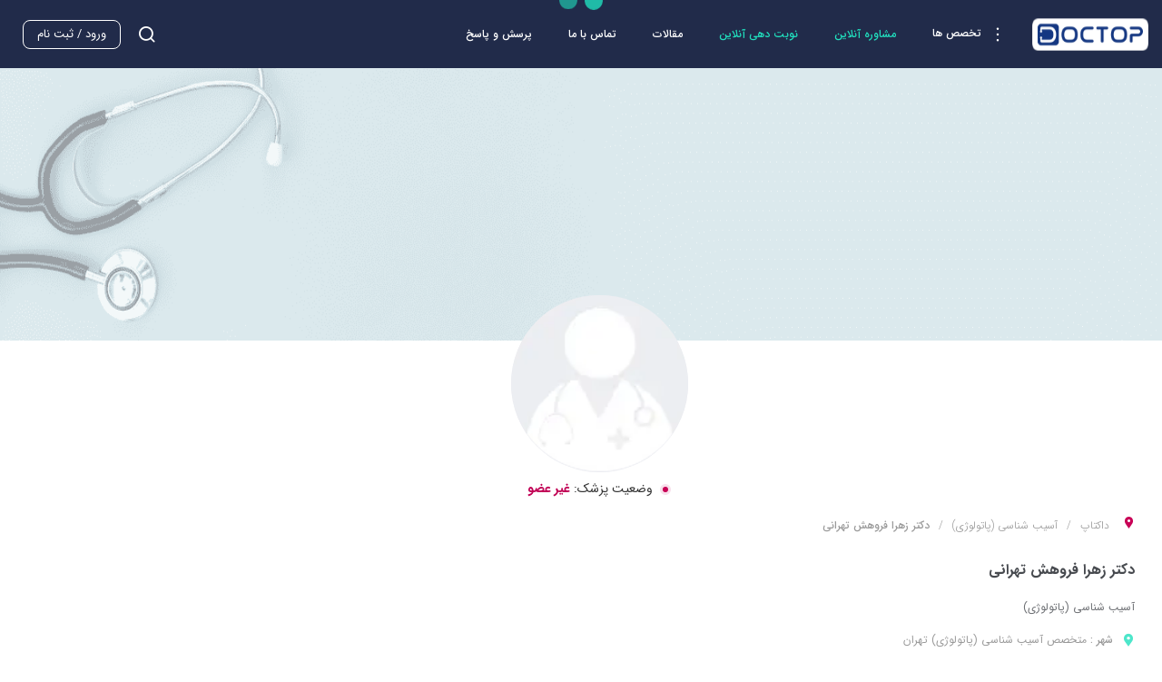

--- FILE ---
content_type: text/html; charset=utf-8
request_url: https://doctop.com/doctors/nR58Y
body_size: 8242
content:
<!DOCTYPE html><html lang="fa" dir="rtl"><head><link rel="icon" href="/favicon.ico"/><link rel="apple-touch-icon" sizes="240x240" href="/icon.png"/><link rel="manifest" href="/manifest.webmanifest"/><meta name="theme-color" content="#0E2642"/><meta name="application-name" content="Doctop"/><meta name="apple-mobile-web-app-capable" content="yes"/><meta name="apple-mobile-web-app-status-bar-style" content="default"/><meta name="apple-mobile-web-app-title" content="Doctop"/><meta name="format-detection" content="telephone=no"/><meta name="mobile-web-app-capable" content="yes"/><link rel="preconnect" href="https://api.doctop.com"/><link rel="stylesheet" href="/fonts/iranSans/font.css"/><link rel="stylesheet" href="/fonts/icomoon/font.css"/><script>(function(w,d,s,l,i){w[l]=w[l]||[];w[l].push({'gtm.start': new Date().getTime(),event:'gtm.js'});var f=d.getElementsByTagName(s)[0], j=d.createElement(s),dl=l!='dataLayer'?'&l='+l:'';j.async=true;j.src= 'https://www.googletagmanager.com/gtm.js?id='+i+dl;f.parentNode.insertBefore(j,f); })(window,document,'script','dataLayer','GTM-PKPHZ2P'); </script><script async="" src="https://www.googletagmanager.com/gtag/js?id=G-5T33RY5CBS"></script><script>window.dataLayer = window.dataLayer || []; function gtag(){dataLayer.push(arguments);} gtag('js', new Date()); gtag('config', 'G-5T33RY5CBS');</script><meta charSet="utf-8"/><meta name="viewport" content="minimum-scale=1, initial-scale=1, width=device-width, shrink-to-fit=no, viewport-fit=cover"/><script type="application/ld+json">{"@context":"https://schema.org/","@type":"Person","name":"دکتر زهرا فروهش تهرانی","jobTitle":"Doctor","gender":"","url":"https://doctop.com/doctors/nR58Y","description":"","memberOf":{"@type":"organization","name":"داکتاپ","url":"http://doctop.com/"},"image":"","email":"","contactPoint":[{"@type":"ContactPoint","telephone":"","contactType":"customer service","areaServed":"IR","availableLanguage":"FA"}],"sameAs":[]}</script><title>نوبت دهی آنلاین دکتر زهرا فروهش تهرانی  آسیب شناسی (پاتولوژی)</title><meta name="robots" content="index,follow"/><meta name="description" content="نوبت دهی اینترنتی دکتر زهرا فروهش تهرانی آسیب شناسی (پاتولوژی) در شهر تهران. آدرس و شماره تلفن پزشک در صفحه موجود می‌باشد."/><meta property="og:title" content="نوبت دهی آنلاین دکتر زهرا فروهش تهرانی  آسیب شناسی (پاتولوژی)"/><meta property="og:description" content="نوبت دهی اینترنتی دکتر زهرا فروهش تهرانی آسیب شناسی (پاتولوژی) در شهر تهران. آدرس و شماره تلفن پزشک در صفحه موجود می‌باشد."/><meta property="og:url" content="https://doctop.com/doctors/nR58Y"/><meta property="og:type" content="profile"/><meta property="profile:first_name" content="زهرا"/><meta property="profile:last_name" content="فروهش تهرانی"/><meta property="profile:username" content="دکتر زهرا فروهش تهرانی"/><link rel="preload" as="image" imagesrcset="/_next/image?url=%2Fprofile_doctor.png&amp;w=256&amp;q=75 1x, /_next/image?url=%2Fprofile_doctor.png&amp;w=640&amp;q=75 2x"/><script type="application/ld+json">
{
  "@context": "http://schema.org",
  "@type": "BreadcrumbList",
  "name": "doctor",
  "itemListElement": [
    {
      "@type": "ListItem",
      "position": 1,
      "name": "دکتر زهرا فروهش تهرانی"
    }
  ]
}
</script><meta name="next-head-count" content="15"/><link rel="preload" href="/_next/static/css/cad81bec6e45aecb.css" as="style"/><link rel="stylesheet" href="/_next/static/css/cad81bec6e45aecb.css" data-n-g=""/><link rel="preload" href="/_next/static/css/df34ddf9e868563e.css" as="style"/><link rel="stylesheet" href="/_next/static/css/df34ddf9e868563e.css" data-n-p=""/><link rel="preload" href="/_next/static/css/745821dc09906ed1.css" as="style"/><link rel="stylesheet" href="/_next/static/css/745821dc09906ed1.css"/><link rel="preload" href="/_next/static/css/3e7369383fd3b023.css" as="style"/><link rel="stylesheet" href="/_next/static/css/3e7369383fd3b023.css"/><link rel="preload" href="/_next/static/css/852064ca70530994.css" as="style"/><link rel="stylesheet" href="/_next/static/css/852064ca70530994.css"/><noscript data-n-css=""></noscript><script defer="" nomodule="" src="/_next/static/chunks/polyfills-5cd94c89d3acac5f.js"></script><script defer="" src="/_next/static/chunks/1919.95b967631da4940a.js"></script><script defer="" src="/_next/static/chunks/7418.a91164f3d54212b6.js"></script><script defer="" src="/_next/static/chunks/30.a016dc40108bdc2c.js"></script><script defer="" src="/_next/static/chunks/6330-cec540fe83c97427.js"></script><script defer="" src="/_next/static/chunks/816-58007dcbcd803b2b.js"></script><script defer="" src="/_next/static/chunks/1130-462aca157424d760.js"></script><script defer="" src="/_next/static/chunks/8695-bfdcaf041e4d8735.js"></script><script defer="" src="/_next/static/chunks/1980-6ba96106be2262b7.js"></script><script defer="" src="/_next/static/chunks/4131-532acba9a5c4777c.js"></script><script defer="" src="/_next/static/chunks/4597.aca3f90475c9a5a0.js"></script><script defer="" src="/_next/static/chunks/6021.9782b044db7ae310.js"></script><script defer="" src="/_next/static/chunks/6367.5520390fe4eb7242.js"></script><script defer="" src="/_next/static/chunks/6170.2ac1bb6e0c9a8cd3.js"></script><script defer="" src="/_next/static/chunks/6066.7785c905f616ff6e.js"></script><script defer="" src="/_next/static/chunks/2604.b8b69aee5bea41cb.js"></script><script src="/_next/static/chunks/webpack-e458cb9922299d4f.js" defer=""></script><script src="/_next/static/chunks/framework-3b495c1897826408.js" defer=""></script><script src="/_next/static/chunks/main-71977562d9d9cd94.js" defer=""></script><script src="/_next/static/chunks/pages/_app-3b0da369d08746b1.js" defer=""></script><script src="/_next/static/chunks/commons-32018d98d034f7b8.js" defer=""></script><script src="/_next/static/chunks/1577-855acf4c4b2c55f3.js" defer=""></script><script src="/_next/static/chunks/5874-76746572ec28bb8d.js" defer=""></script><script src="/_next/static/chunks/9562-7a99b5a8b82d8e62.js" defer=""></script><script src="/_next/static/chunks/6658-93d6d79eb90d5352.js" defer=""></script><script src="/_next/static/chunks/3248-e383e2b8e52f69be.js" defer=""></script><script src="/_next/static/chunks/6718-2e78e5f0231cc16d.js" defer=""></script><script src="/_next/static/chunks/2962-ff4f47b2e610f892.js" defer=""></script><script src="/_next/static/chunks/8872-28feecc34d083cbc.js" defer=""></script><script src="/_next/static/chunks/8779-ae2b8183e3b622cd.js" defer=""></script><script src="/_next/static/chunks/4600-32741be3938a082d.js" defer=""></script><script src="/_next/static/chunks/pages/doctors/%5Bid%5D-702ba651ef6ce6c5.js" defer=""></script><script src="/_next/static/CBR2BgbHyFwWwJ4enBevX/_buildManifest.js" defer=""></script><script src="/_next/static/CBR2BgbHyFwWwJ4enBevX/_ssgManifest.js" defer=""></script><script src="/_next/static/CBR2BgbHyFwWwJ4enBevX/_middlewareManifest.js" defer=""></script><style id="__jsx-3191237385">#nprogress{pointer-events:none;}#nprogress .bar{background:rgb(var(--primary));position:fixed;z-index:9999;top:0;left:0;width:100%;height:3px;}#nprogress .peg{display:block;position:absolute;right:0px;width:100px;height:100%;box-shadow:0 0 10px rgb(var(--primary)),0 0 5px rgb(var(--primary));opacity:1;-webkit-transform:rotate(3deg) translate(0px,-4px);-ms-transform:rotate(3deg) translate(0px,-4px);-webkit-transform:rotate(3deg) translate(0px,-4px);-ms-transform:rotate(3deg) translate(0px,-4px);transform:rotate(3deg) translate(0px,-4px);}#nprogress .spinner{display:block;position:fixed;z-index:1031;top:15px;right:15px;}#nprogress .spinner-icon{width:18px;height:18px;box-sizing:border-box;border:solid 2px transparent;border-top-color:rgb(var(--primary));border-left-color:rgb(var(--primary));border-radius:50%;-webkit-animation:nprogresss-spinner 400ms linear infinite;-webkit-animation:nprogress-spinner 400ms linear infinite;animation:nprogress-spinner 400ms linear infinite;}.nprogress-custom-parent{overflow:hidden;position:relative;}.nprogress-custom-parent #nprogress .spinner,.nprogress-custom-parent #nprogress .bar{position:absolute;}@-webkit-keyframes nprogress-spinner{0%{-webkit-transform:rotate(0deg);}100%{-webkit-transform:rotate(360deg);}}@-webkit-keyframes nprogress-spinner{0%{-webkit-transform:rotate(0deg);-ms-transform:rotate(0deg);transform:rotate(0deg);}100%{-webkit-transform:rotate(360deg);-ms-transform:rotate(360deg);transform:rotate(360deg);}}@keyframes nprogress-spinner{0%{-webkit-transform:rotate(0deg);-ms-transform:rotate(0deg);transform:rotate(0deg);}100%{-webkit-transform:rotate(360deg);-ms-transform:rotate(360deg);transform:rotate(360deg);}}</style></head><body><noscript><iframe title="google tag manager no script" src="https://www.googletagmanager.com/ns.html?id=GTM-PKPHZ2P" height="0" width="0" style="display:none;visibility:hidden"></iframe></noscript><div id="__next" data-reactroot=""><section class="ant-layout ant-layout-rtl styles_layoutWrapper__L_jF1"><div class="style_loading__87sVi"><div class="style_loading__content__EqcCE"><div class="styles_loading__CGMwB" style="width:110px;height:80px"><div style="width:20px;height:20px"></div><div style="width:20px;height:20px"></div><div style="width:20px;height:20px"></div><div style="width:20px;height:20px"></div></div></div></div><section class="ant-layout ant-layout-rtl"><div class="styles_header__i5bxh"><a title="داکتاپ" href="/"><img alt="داکتاپ" src="/logo.svg" width="128" height="36"/></a><div class="styles_header__navigations__gQeZL"><div class="MegaDropdown_dropdown__MGVc9" role="button"><div class="HeaderLink_item__SmmcP"><span role="img" aria-label="more" style="font-size:20px;padding:8px" class="anticon anticon-more styles_primaryColor__ALnXe"><svg viewBox="64 64 896 896" focusable="false" data-icon="more" width="1em" height="1em" fill="currentColor" aria-hidden="true"><path d="M456 231a56 56 0 10112 0 56 56 0 10-112 0zm0 280a56 56 0 10112 0 56 56 0 10-112 0zm0 280a56 56 0 10112 0 56 56 0 10-112 0z"></path></svg></span>تخصص ها</div><div class="MegaDropdown_dropdownContent__7XsTg"><div class="MegaDropdown_dropdownCol__NncCo"><a class="MegaDropdown_dropdownChild__JmRm1" href="/specialties/Cosmetic-dermatology"><span class="icon-skin MegaDropdown_childIcon__mE9rd"></span><div class="MegaDropdown_childTitle__pMeKu">پوست، مو و زیبایی</div></a><a class="MegaDropdown_dropdownChild__JmRm1" href="/specialties/Psychology"><span class="icon-Psychology MegaDropdown_childIcon__mE9rd"></span><div class="MegaDropdown_childTitle__pMeKu">روانشناسی</div></a><a class="MegaDropdown_dropdownChild__JmRm1" href="/specialties/Obstetrics-gynecology"><span class="icon-Pregnant MegaDropdown_childIcon__mE9rd"></span><div class="MegaDropdown_childTitle__pMeKu">زنان و زایمان</div></a><a class="MegaDropdown_dropdownChild__JmRm1" href="/specialties/cardiologist"><span class="icon-Heart MegaDropdown_childIcon__mE9rd"></span><div class="MegaDropdown_childTitle__pMeKu">قلب و عروق</div></a><a class="MegaDropdown_dropdownChild__JmRm1" href="/specialties/Orthopedics"><span class="icon-Orthopaedic MegaDropdown_childIcon__mE9rd"></span><div class="MegaDropdown_childTitle__pMeKu">ارتوپدی</div></a><a class="MegaDropdown_dropdownChild__JmRm1" href="/specialties/Hematology-&amp;-Oncology"><span class="icon-Blood MegaDropdown_childIcon__mE9rd"></span><div class="MegaDropdown_childTitle__pMeKu">خون و سرطان (آنکولوژی)</div></a><a class="MegaDropdown_dropdownChild__JmRm1" href="/specialties/Neurology"><span class="icon-Brain MegaDropdown_childIcon__mE9rd"></span><div class="MegaDropdown_childTitle__pMeKu">مغز و اعصاب</div></a><a class="MegaDropdown_dropdownChild__JmRm1" href="/specialties/Psychiatry"><span class="icon-Psychiatry MegaDropdown_childIcon__mE9rd"></span><div class="MegaDropdown_childTitle__pMeKu">روان پزشکی</div></a></div><div class="MegaDropdown_dropdownCol__NncCo"><a class="MegaDropdown_dropdownChild__JmRm1" href="/specialties/Ophthalmology"><span class="icon-Eye MegaDropdown_childIcon__mE9rd"></span><div class="MegaDropdown_childTitle__pMeKu">چشم پزشکی</div></a><a class="MegaDropdown_dropdownChild__JmRm1" href="/specialties/Dentistry"><span class="icon-Dental MegaDropdown_childIcon__mE9rd"></span><div class="MegaDropdown_childTitle__pMeKu">دندان پزشکی</div></a><a class="MegaDropdown_dropdownChild__JmRm1" href="/specialties/Internal-Medicine"><span class="icon-Internal MegaDropdown_childIcon__mE9rd"></span><div class="MegaDropdown_childTitle__pMeKu">داخلی</div></a><a class="MegaDropdown_dropdownChild__JmRm1" href="/specialties/Gastroenterology-and-Hepatology"><span class="icon-Digestion MegaDropdown_childIcon__mE9rd"></span><div class="MegaDropdown_childTitle__pMeKu">گوارش و کبد</div></a><a class="MegaDropdown_dropdownChild__JmRm1" href="/specialties/Lung-diseases"><span class="icon-Lung MegaDropdown_childIcon__mE9rd"></span><div class="MegaDropdown_childTitle__pMeKu">ریه</div></a><a class="MegaDropdown_dropdownChild__JmRm1" href="/specialties/allergy-and-immunology"><span class="icon-Allergy MegaDropdown_childIcon__mE9rd"></span><div class="MegaDropdown_childTitle__pMeKu">آلرژی و ایمونولوژی</div></a><a class="MegaDropdown_dropdownChild__JmRm1" href="/specialties/Endocrinology-and-metabolism"><span class="icon-Thyroid MegaDropdown_childIcon__mE9rd"></span><div class="MegaDropdown_childTitle__pMeKu">غدد و متابولیسم</div></a><a class="MegaDropdown_dropdownChild__JmRm1" href="/specialties/Surgery"><span class="icon-Surgery MegaDropdown_childIcon__mE9rd"></span><div class="MegaDropdown_childTitle__pMeKu">جراحی</div></a></div><div class="MegaDropdown_dropdownCol__NncCo"><a class="MegaDropdown_dropdownChild__JmRm1" href="/specialties/Pediatrics"><span class="icon-Baby MegaDropdown_childIcon__mE9rd"></span><div class="MegaDropdown_childTitle__pMeKu">کودکان</div></a><a class="MegaDropdown_dropdownChild__JmRm1" href="/specialties/Infectious-diseases"><span class="icon-Coronavirus MegaDropdown_childIcon__mE9rd"></span><div class="MegaDropdown_childTitle__pMeKu">کرونا</div></a><a class="MegaDropdown_dropdownChild__JmRm1" href="/specialties"><span class="icon-back-arrow MegaDropdown_childIcon__mE9rd"></span><div class="MegaDropdown_childTitle__pMeKu">همه تخصص‌ها</div></a></div></div></div><a title="مشاوره آنلاین" class="HeaderLink_active__pqfQ7 HeaderLink_item__SmmcP" href="/specialties">مشاوره آنلاین</a><a title="نوبت دهی آنلاین" class="HeaderLink_active__pqfQ7 HeaderLink_item__SmmcP" href="/search?isActiveReservation=true">نوبت دهی آنلاین</a><a title="مقالات" class="HeaderLink_item__SmmcP" href="/articles">مقالات</a><a title="تماس با ما" class="HeaderLink_item__SmmcP" href="/contact">تماس با ما</a><a title="پرسش و پاسخ" class="HeaderLink_item__SmmcP" href="/discussion">پرسش و پاسخ</a></div><div class="styles_header__left__bBb0L"><div class="d-flex align-items-center"><a class="styles_header__search__9LBbW" aria-label="Searchbox Anchor" href="/search"><i class="icon-search1"></i></a><button aria-label="Login" type="button" class="ant-btn ant-btn-background-ghost ant-btn-rtl"><span>ورود / ثبت نام</span></button></div></div></div><div class="styles_container___0Npx"><div class="doctorHeader_doctor__8y9_5"><header class="doctorHeader_doctorHeader__W5Bsb"><div class="doctorHeader_doctorHeader__coverWarp__v5PZ2"><img src="/doctorHeader.png" alt="Doctor Cover"/></div><div class="doctorHeader_doctorHeader__top__nH6NC pXBox doctorHeader_doctorHeader__topNotRegister__050_c"><div class="ant-row ant-row-top ant-row-rtl" style="margin-left:-10px;margin-right:-10px"><div style="padding-left:10px;padding-right:10px" class="ant-col ant-col-xs-24 ant-col-rtl ant-col-sm-12"><div class="doctorHeader_doctorHeader__topInfo__FRoic"><div class="doctorHeader_doctorHeader__topCover__OuapV"><div class="doctorHeader_doctorHeader__topCover__imgWrap__zO_8z"><span style="box-sizing:border-box;display:inline-block;overflow:hidden;width:initial;height:initial;background:none;opacity:1;border:0;margin:0;padding:0;position:relative;max-width:100%"><span style="box-sizing:border-box;display:block;width:initial;height:initial;background:none;opacity:1;border:0;margin:0;padding:0;max-width:100%"><img style="display:block;max-width:100%;width:initial;height:initial;background:none;opacity:1;border:0;margin:0;padding:0" alt="" aria-hidden="true" src="[data-uri]"/></span><img alt="دکتر زهرا فروهش تهرانی | آسیب شناسی (پاتولوژی)" srcSet="/_next/image?url=%2Fprofile_doctor.png&amp;w=256&amp;q=75 1x, /_next/image?url=%2Fprofile_doctor.png&amp;w=640&amp;q=75 2x" src="/_next/image?url=%2Fprofile_doctor.png&amp;w=640&amp;q=75" decoding="async" data-nimg="intrinsic" class="doctorHeader_doctorHeader__topCover__img__lC7LS" style="position:absolute;top:0;left:0;bottom:0;right:0;box-sizing:border-box;padding:0;border:none;margin:auto;display:block;width:0;height:0;min-width:100%;max-width:100%;min-height:100%;max-height:100%"/></span></div><span class="doctorHeader_doctorHeader__topCover__status__dnbxm doctorHeader_doctorHeader__topCover__statusdeActive__uSzhE">وضعیت پزشک: <b>غیر عضو</b></span></div><div class="doctorHeader_doctorHeader__topMain__7aPnH"><section class="styles_root___OPsb doctorHeader_breadcrumb__FEQZk styles_topBreadcrumb__fJQuA"><svg class="" style="display:inline-block;vertical-align:middle" width="13" height="13" viewBox="0 0 1024 1024" xmlns="http://www.w3.org/2000/svg"><path style="fill:#c80056" d="M765.105 104.842v0c-139.776-139.776-366.415-139.776-506.21 0v0c-125.952 125.952-140.13 363.106-33.241 505.62l286.346 413.538 286.346-413.538c106.89-142.513 92.711-379.668-33.241-505.62zM515.486 472.615c-65.26 0-118.154-52.894-118.154-118.154s52.894-118.154 118.154-118.154 118.154 52.894 118.154 118.154-52.894 118.154-118.154 118.154z" fill="rgb(16, 129, 224)"></path></svg><a href="/">داکتاپ</a><a href="/specialties/Pathology">آسیب شناسی (پاتولوژی)</a><span>دکتر زهرا فروهش تهرانی</span></section><h1 class="doctorHeader_doctorHeader__topMain__title__NQG_H">دکتر زهرا فروهش تهرانی</h1><h2 class="doctorHeader_doctorHeader__topMain__info__pOkp_"><span class="doctorHeader_doctorHeader__topMain__infoMeta__ZgYWb">آسیب شناسی (پاتولوژی)</span></h2><span class="doctorHeader_doctorHeader__topMain__location__lntrl"><i class="icon-placeholder-2"></i>شهر : <b><a href="/specialties/Pathology/Tehran">متخصص <!-- -->آسیب شناسی (پاتولوژی)<!-- --> <!-- -->تهران</a></b></span></div></div></div><div style="padding-left:10px;padding-right:10px" class="ant-col alignLeft ant-col-xs-0 ant-col-rtl ant-col-sm-12"><div class="doctorHeader_doctorHeader__iconsWrapper__DA31H"><div class="doctorHeader_doctorHeader__topIcons__MrVpj"><span role="img" aria-label="bell" tabindex="-1" class="anticon anticon-bell doctorNotification_doctorHeader__icons__bell__gXzby"><svg viewBox="64 64 896 896" focusable="false" data-icon="bell" width="1em" height="1em" fill="currentColor" aria-hidden="true"><path d="M816 768h-24V428c0-141.1-104.3-257.8-240-277.2V112c0-22.1-17.9-40-40-40s-40 17.9-40 40v38.8C336.3 170.2 232 286.9 232 428v340h-24c-17.7 0-32 14.3-32 32v32c0 4.4 3.6 8 8 8h216c0 61.8 50.2 112 112 112s112-50.2 112-112h216c4.4 0 8-3.6 8-8v-32c0-17.7-14.3-32-32-32zM512 888c-26.5 0-48-21.5-48-48h96c0 26.5-21.5 48-48 48z"></path></svg></span><button type="button" class="ant-dropdown-trigger ant-dropdown-rtl doctorHeader_doctorHeader__icons__shareButton__lFlr3"><i class="doctorHeader_doctorHeader__icons__share__8gkG_ icon-share1"></i></button></div><div class="doctorHeader_doctorHeader__bottomIcons__weK5r"></div></div></div></div></div><div class="doctorHeader_notRegister__doctorHeader__bottom__3GpIq"><span><b>شما دکتر زهرا فروهش تهرانی هستید؟ </b>جهت تکمیل اطلاعات و استفاده از امکانات عضو شوید.</span><a class="doctorHeader_doctorNotRegister__button__nmEOL" href="/login"><button type="button" class="ant-btn ant-btn-warning ant-btn-background-ghost ant-btn-rtl"><span>دکتر زهرا فروهش تهرانی هستم</span></button></a></div></header></div><section class="pBox"><div class="doctorNotRegister_doctorNotRegister__rvFfy mLgBottom"><div class="ant-row ant-row-rtl doctorNotRegister_row__nIN_C" style="margin-left:-10px;margin-right:-10px"><div style="padding-left:10px;padding-right:10px" class="ant-col ant-col-xs-0 ant-col-rtl ant-col-md-12"><div class="doctorNotRegister_doctorNotRegister__chatImg__oojnw"><img src="/doctorChatBot.svg" alt="Doctor Chat Cover"/></div></div><div style="padding-left:10px;padding-right:10px" class="ant-col doctorNotRegister_doctorNotRegister__box__container__RKZlo ant-col-xs-24 ant-col-rtl ant-col-md-12"><div class="doctorNotRegister_doctorNotRegister__box__Irm9t"><span class="doctorNotRegister_doctorNotRegister__boxTitle__ak2fs">به دنبال دریافت مشاوره از دکتر زهرا فروهش تهرانی هستید؟</span><p>در حال حاضر، <!-- -->دکتر زهرا فروهش تهرانی<!-- --> عضو داکتاپ نیستند. اگر سوالی در این زمینه دارید یا به دنبال اطلاعات بیشتری از پزشک هستید، ما در داکتاپ پاسخگوی شما هستیم. ما به شما کمک میکنیم تا پاسخ پزشکی خود رادر سریع ترین زمان ممکن دریافت کنید.</p><a rel="nofollow" href="/doctor-chat?id=428393"><button type="button" class="ant-btn ant-btn-secondary ant-btn-rtl"><span>سوالتو از داکتاپ بپرس</span></button></a></div></div></div></div><section id="aboutDoctor" class="mLgBottom"></section><div><div class="doctorNotRegister_doctorBox__mainInner__ZkXc9 doctorNotRegister_notRegister__SyMsa"><header class="doctorNotRegister_doctorBox__header__CSNJA"><span>بهترین پزشکان<a href="/specialties/Pathology">آسیب شناسی (پاتولوژی)</a></span></header><section id="related-doctor-container" class="RelatedDoctors_container__2xtQN doctorNotRegister_doctorBox__u7tSQ doctorNotRegister_doctorBox__blog__v6n_0"><div></div><div class=""><div class="container-limited"><div id="doctors-top-carousel" class="DoctorsTop_DoctorsTop_Carousel__v6_Dh"><div class="ant-carousel ant-carousel-rtl"><div class="slick-slider slick-initialized"><div class="slick-list"><div class="slick-track" style="width:NaN%;left:NaN%"></div></div></div></div></div></div></div></section><div class="ant-space ant-space-vertical ant-space-rtl styles_comments__BUtFr"><div class="ant-space-item" style="margin-bottom:24px"><h5 class="ant-typography ant-typography-rtl styles_title__rR79Z" direction="rtl">تجربه خود را از مراجعه به دکتر زهرا فروهش تهرانی و خدمات دریافتی بنویسید.</h5></div><div class="ant-space-item" style="margin-bottom:24px"><span class="ant-typography ant-typography-rtl" direction="rtl">اینجا محل درج سوالات پزشکی نیست. به این منظور از قسمت مشاوره استفاده کنید.</span></div><div class="ant-space-item"><form action="#" class="styles_commentForm__0Aa19"><div class="ant-space ant-space-vertical ant-space-rtl w-full"><div class="ant-space-item"><div placeholder="متن مورد نظر خود را وارد کنید" class="ant-row ant-row-rtl ant-form-item styles_commentInput__gCqpS"><div class="ant-col ant-form-item-control ant-col-rtl"><div class="ant-form-item-control-input"><div class="ant-form-item-control-input-content"><textarea name="message" placeholder="متن مورد نظر خود را وارد کنید" class="ant-input styles_commentInput__gCqpS" style="height:100px;direction:rtl"></textarea></div></div></div></div></div></div></form></div></div></div></div></section></div></section><footer class="Footer_footer__Q5T55 pXBox"><div class="container-limited"><section><div class="ant-row ant-row-space-between ant-row-middle ant-row-rtl Footer_footerHeader__bz7iG pYBox" style="margin-left:-12.5px;margin-right:-12.5px"><div style="padding-left:12.5px;padding-right:12.5px" class="ant-col ant-col-rtl ant-col-sm-4"><a href="/"><span style="box-sizing:border-box;display:inline-block;overflow:hidden;width:initial;height:initial;background:none;opacity:1;border:0;margin:0;padding:0;position:relative;max-width:100%"><span style="box-sizing:border-box;display:block;width:initial;height:initial;background:none;opacity:1;border:0;margin:0;padding:0;max-width:100%"><img style="display:block;max-width:100%;width:initial;height:initial;background:none;opacity:1;border:0;margin:0;padding:0" alt="" aria-hidden="true" src="[data-uri]"/></span><img alt="داکتاپ" src="[data-uri]" decoding="async" data-nimg="intrinsic" style="position:absolute;top:0;left:0;bottom:0;right:0;box-sizing:border-box;padding:0;border:none;margin:auto;display:block;width:0;height:0;min-width:100%;max-width:100%;min-height:100%;max-height:100%"/><noscript><img alt="داکتاپ" srcSet="/_next/image?url=%2Flogo.svg&amp;w=128&amp;q=75 1x, /_next/image?url=%2Flogo.svg&amp;w=256&amp;q=75 2x" src="/_next/image?url=%2Flogo.svg&amp;w=256&amp;q=75" decoding="async" data-nimg="intrinsic" style="position:absolute;top:0;left:0;bottom:0;right:0;box-sizing:border-box;padding:0;border:none;margin:auto;display:block;width:0;height:0;min-width:100%;max-width:100%;min-height:100%;max-height:100%" loading="lazy"/></noscript></span></a></div><div style="padding-left:12.5px;padding-right:12.5px" class="ant-col ant-col-rtl"><h4 class="Footer_footerHeader_Title__lScRa">داکتاپ؛ سامانه نوبت دهی اینترنتی و مشاوره آنلاین با پزشک</h4></div></div></section><section class="Footer_footerTop__2eyMt pYBox"><div class="ant-row ant-row-rtl" style="margin-left:-12.5px;margin-right:-12.5px;margin-top:-12.5px;margin-bottom:-12.5px"><div style="padding-left:12.5px;padding-right:12.5px;padding-top:12.5px;padding-bottom:12.5px" class="ant-col ant-col-xs-24 ant-col-rtl ant-col-sm-12 ant-col-md-7"><section><header class="Footer_footerTop__boxHeader__JAZe9">دستـرسی سریع</header><ul class="Footer_footerTop__boxContentLinks___ncu0"><li class="Footer_footerTop__boxList__item__EFTmT"><a href="/">صفحه اصلی</a></li><li class="Footer_footerTop__boxList__item__EFTmT"><a href="http://sites.doctop.com/">مارکتینگ پزشکی</a></li><li class="Footer_footerTop__boxList__item__EFTmT"><a href="http://sites.doctop.com/website">طراحی سایت پزشکی</a></li><li class="Footer_footerTop__boxList__item__EFTmT"><button type="button" rel="nofollow">عضویت مراجعان</button></li><li class="Footer_footerTop__boxList__item__EFTmT"><button type="button" rel="nofollow">عضویت پزشکان و روانشناسان</button></li><li class="Footer_footerTop__boxList__item__EFTmT"><a href="/specialties">جستجوی پزشک و روانشناس</a></li><li class="Footer_footerTop__boxList__item__EFTmT"><a href="/discussion">پرسش و پاسخ</a></li><li class="Footer_footerTop__boxList__item__EFTmT"><a href="/faq">سوالات متدوال</a></li><li class="Footer_footerTop__boxList__item__EFTmT"><a href="/contact">تماس با ما</a></li></ul></section></div><div style="padding-left:12.5px;padding-right:12.5px;padding-top:12.5px;padding-bottom:12.5px" class="ant-col ant-col-xs-24 ant-col-rtl ant-col-sm-12 ant-col-md-7"><section><header class="Footer_footerTop__boxHeader__JAZe9">تخصص های پر بازدید</header><ul class="Footer_footerTop__boxContentLinks___ncu0"><li class="Footer_footerTop__boxList__item__EFTmT"><a href="/specialties/Obstetrics-gynecology">زنان و زایمان</a></li><li class="Footer_footerTop__boxList__item__EFTmT"><a href="/specialties/cardiologist"> قلب و عروق</a></li><li class="Footer_footerTop__boxList__item__EFTmT"><a href="/specialties/Cosmetic-dermatology">پوست ، مو و زیبایی</a></li><li class="Footer_footerTop__boxList__item__EFTmT"><a href="/specialties/Neurology">مغز و اعصاب</a></li><li class="Footer_footerTop__boxList__item__EFTmT"><a href="/specialties/Psychology">روانشناسی</a></li></ul></section></div><div style="padding-left:12.5px;padding-right:12.5px;padding-top:12.5px;padding-bottom:12.5px" class="ant-col ant-col-xs-24 ant-col-rtl ant-col-sm-12 ant-col-md-6"><section><header class="Footer_footerTop__boxHeader__JAZe9">شبکه های اجتماعی</header><p class="Footer_footerTop__boxContent__VUT2u">ما را در شبکه های اجتماعی دنبال کنید</p><div class="Footer_footerTop__boxContent__VUT2u"><a class="Footer_footerTop__boxSocial__piKYS" href="https://twitter.com/doctop_health" rel="nofollow noopener noreferrer" target="_blank" title="twitter"><i class="icon-twitter"></i></a><a class="Footer_footerTop__boxSocial__piKYS" href="https://www.instagram.com/doctop.health" rel="nofollow noopener noreferrer" target="_blank" title="instagram"><i class="icon-instagram"></i></a><a class="Footer_footerTop__boxSocial__piKYS" href="https://t.me/doctop" rel="nofollow noopener noreferrer" target="_blank" title="telegram"><i class="icon-telegram"></i></a><a class="Footer_footerTop__boxSocial__piKYS" href="https://www.facebook.com/doctop.health" rel="nofollow noopener noreferrer" target="_blank" title="facebook"><i class="icon-facebook"></i></a><a class="Footer_footerTop__boxSocial__piKYS" href="https://www.aparat.com/doctop" rel="nofollow noopener noreferrer" target="_blank" title="aparat"><i class="icon-aparat"></i></a><div><a class="Footer_footerTop__boxSocial__btn__VnpaU" href="https://wa.me/989036553012" rel="nofollow noopener noreferrer" target="_blank" title="whatsapp">پشتیبانی در واتساپ <i class="icon-whatsapp"></i></a></div></div></section></div><div style="padding-left:12.5px;padding-right:12.5px;padding-top:12.5px;padding-bottom:12.5px" class="ant-col ant-col-xs-24 ant-col-rtl ant-col-sm-12 ant-col-md-4"><section class="Footer_footerTop__boxSlider__w__G9"><a href="https://trustseal.enamad.ir/?id=143325&amp;Code=4GEq9fwfnvzHfGAQ8GDn" rel="nofollow" title="eNamad"><img src="https://Trustseal.eNamad.ir/logo.aspx?id=143325&amp;Code=4GEq9fwfnvzHfGAQ8GDn" alt="eNamad" id="4GEq9fwfnvzHfGAQ8GDn" width="125" height="136"/></a></section></div></div></section></div></footer></section></div><script id="__NEXT_DATA__" type="application/json">{"props":{"pageProps":{"offices":[],"doctor":{"id":428393,"firstName":"زهرا","textConversationResponseTime":null,"lastName":"فروهش تهرانی","englishFullName":null,"user":null,"about":null,"website":null,"status":"notRegister","conversationStatus":"inactive","textConversationAmount":50000,"voiceConversationAmount":50000,"voiceConversationStatus":"inactive","reservationStatus":null,"services":null,"displayName":"دکتر زهرا فروهش تهرانی","identityNumber":null,"specialities":[{"name":"آسیب شناسی (پاتولوژی)","slug":"Pathology","id":2270}],"locations":[{"name":"تهران","description":null,"slug":"Tehran","id":438,"type":"city"}],"studies":[],"socialAddress":null},"answeredQuestions":[],"comment":[],"articles":[]},"data":{"sizes":{"fallbackWidth":1280,"fallbackHeight":700}},"parsedCookies":{},"__N_SSP":true},"page":"/doctors/[id]","query":{"id":"nR58Y"},"buildId":"CBR2BgbHyFwWwJ4enBevX","isFallback":false,"dynamicIds":[81919,90030,63023],"gssp":true,"appGip":true,"scriptLoader":[]}</script></body></html>

--- FILE ---
content_type: text/css; charset=UTF-8
request_url: https://doctop.com/_next/static/css/cad81bec6e45aecb.css
body_size: 81493
content:
:root{--animate-duration:1s;--animate-delay:1s;--animate-repeat:1}.animate__animated{-webkit-animation-duration:1s;animation-duration:1s;-webkit-animation-duration:var(--animate-duration);animation-duration:var(--animate-duration);-webkit-animation-fill-mode:both;animation-fill-mode:both}.animate__animated.animate__infinite{-webkit-animation-iteration-count:infinite;animation-iteration-count:infinite}.animate__animated.animate__repeat-1{-webkit-animation-iteration-count:1;animation-iteration-count:1;-webkit-animation-iteration-count:var(--animate-repeat);animation-iteration-count:var(--animate-repeat)}.animate__animated.animate__repeat-2{-webkit-animation-iteration-count:2;animation-iteration-count:2;-webkit-animation-iteration-count:calc(var(--animate-repeat)*2);animation-iteration-count:calc(var(--animate-repeat)*2)}.animate__animated.animate__repeat-3{-webkit-animation-iteration-count:3;animation-iteration-count:3;-webkit-animation-iteration-count:calc(var(--animate-repeat)*3);animation-iteration-count:calc(var(--animate-repeat)*3)}.animate__animated.animate__delay-1s{-webkit-animation-delay:1s;animation-delay:1s;-webkit-animation-delay:var(--animate-delay);animation-delay:var(--animate-delay)}.animate__animated.animate__delay-2s{-webkit-animation-delay:2s;animation-delay:2s;-webkit-animation-delay:calc(var(--animate-delay)*2);animation-delay:calc(var(--animate-delay)*2)}.animate__animated.animate__delay-3s{-webkit-animation-delay:3s;animation-delay:3s;-webkit-animation-delay:calc(var(--animate-delay)*3);animation-delay:calc(var(--animate-delay)*3)}.animate__animated.animate__delay-4s{-webkit-animation-delay:4s;animation-delay:4s;-webkit-animation-delay:calc(var(--animate-delay)*4);animation-delay:calc(var(--animate-delay)*4)}.animate__animated.animate__delay-5s{-webkit-animation-delay:5s;animation-delay:5s;-webkit-animation-delay:calc(var(--animate-delay)*5);animation-delay:calc(var(--animate-delay)*5)}.animate__animated.animate__faster{-webkit-animation-duration:.5s;animation-duration:.5s;-webkit-animation-duration:calc(var(--animate-duration)/2);animation-duration:calc(var(--animate-duration)/2)}.animate__animated.animate__fast{-webkit-animation-duration:.8s;animation-duration:.8s;-webkit-animation-duration:calc(var(--animate-duration)*.8);animation-duration:calc(var(--animate-duration)*.8)}.animate__animated.animate__slow{-webkit-animation-duration:2s;animation-duration:2s;-webkit-animation-duration:calc(var(--animate-duration)*2);animation-duration:calc(var(--animate-duration)*2)}.animate__animated.animate__slower{-webkit-animation-duration:3s;animation-duration:3s;-webkit-animation-duration:calc(var(--animate-duration)*3);animation-duration:calc(var(--animate-duration)*3)}@media (prefers-reduced-motion:reduce),print{.animate__animated{-webkit-transition-duration:1ms!important;transition-duration:1ms!important;-webkit-animation-duration:1ms!important;animation-duration:1ms!important;-webkit-animation-iteration-count:1!important;animation-iteration-count:1!important}.animate__animated[class*=Out]{opacity:0}}@-webkit-keyframes bounce{0%,20%,53%,to{-webkit-animation-timing-function:cubic-bezier(.215,.61,.355,1);animation-timing-function:cubic-bezier(.215,.61,.355,1);-webkit-transform:translateZ(0);transform:translateZ(0)}40%,43%{-webkit-animation-timing-function:cubic-bezier(.755,.05,.855,.06);animation-timing-function:cubic-bezier(.755,.05,.855,.06);-webkit-transform:translateY(-30px)scaleY(1.1);transform:translateY(-30px)scaleY(1.1)}70%{-webkit-animation-timing-function:cubic-bezier(.755,.05,.855,.06);animation-timing-function:cubic-bezier(.755,.05,.855,.06);-webkit-transform:translateY(-15px)scaleY(1.05);transform:translateY(-15px)scaleY(1.05)}80%{-webkit-transition-timing-function:cubic-bezier(.215,.61,.355,1);transition-timing-function:cubic-bezier(.215,.61,.355,1);-webkit-transform:translateZ(0)scaleY(.95);transform:translateZ(0)scaleY(.95)}90%{-webkit-transform:translateY(-4px)scaleY(1.02);transform:translateY(-4px)scaleY(1.02)}}@keyframes bounce{0%,20%,53%,to{-webkit-animation-timing-function:cubic-bezier(.215,.61,.355,1);animation-timing-function:cubic-bezier(.215,.61,.355,1);-webkit-transform:translateZ(0);transform:translateZ(0)}40%,43%{-webkit-animation-timing-function:cubic-bezier(.755,.05,.855,.06);animation-timing-function:cubic-bezier(.755,.05,.855,.06);-webkit-transform:translateY(-30px)scaleY(1.1);transform:translateY(-30px)scaleY(1.1)}70%{-webkit-animation-timing-function:cubic-bezier(.755,.05,.855,.06);animation-timing-function:cubic-bezier(.755,.05,.855,.06);-webkit-transform:translateY(-15px)scaleY(1.05);transform:translateY(-15px)scaleY(1.05)}80%{-webkit-transition-timing-function:cubic-bezier(.215,.61,.355,1);transition-timing-function:cubic-bezier(.215,.61,.355,1);-webkit-transform:translateZ(0)scaleY(.95);transform:translateZ(0)scaleY(.95)}90%{-webkit-transform:translateY(-4px)scaleY(1.02);transform:translateY(-4px)scaleY(1.02)}}.animate__bounce{-webkit-transform-origin:bottom;transform-origin:bottom;-webkit-animation-name:bounce;animation-name:bounce}@-webkit-keyframes flash{0%,50%,to{opacity:1}25%,75%{opacity:0}}@keyframes flash{0%,50%,to{opacity:1}25%,75%{opacity:0}}.animate__flash{-webkit-animation-name:flash;animation-name:flash}@-webkit-keyframes pulse{0%{-webkit-transform:scaleX(1);transform:scaleX(1)}50%{-webkit-transform:scale3d(1.05,1.05,1.05);transform:scale3d(1.05,1.05,1.05)}to{-webkit-transform:scaleX(1);transform:scaleX(1)}}@keyframes pulse{0%{-webkit-transform:scaleX(1);transform:scaleX(1)}50%{-webkit-transform:scale3d(1.05,1.05,1.05);transform:scale3d(1.05,1.05,1.05)}to{-webkit-transform:scaleX(1);transform:scaleX(1)}}.animate__pulse{-webkit-animation-name:pulse;animation-name:pulse;-webkit-animation-timing-function:ease-in-out;animation-timing-function:ease-in-out}@-webkit-keyframes rubberBand{0%{-webkit-transform:scaleX(1);transform:scaleX(1)}30%{-webkit-transform:scale(1.25,.75);transform:scale(1.25,.75)}40%{-webkit-transform:scale(.75,1.25);transform:scale(.75,1.25)}50%{-webkit-transform:scale(1.15,.85);transform:scale(1.15,.85)}65%{-webkit-transform:scale(.95,1.05);transform:scale(.95,1.05)}75%{-webkit-transform:scale(1.05,.95);transform:scale(1.05,.95)}to{-webkit-transform:scaleX(1);transform:scaleX(1)}}@keyframes rubberBand{0%{-webkit-transform:scaleX(1);transform:scaleX(1)}30%{-webkit-transform:scale(1.25,.75);transform:scale(1.25,.75)}40%{-webkit-transform:scale(.75,1.25);transform:scale(.75,1.25)}50%{-webkit-transform:scale(1.15,.85);transform:scale(1.15,.85)}65%{-webkit-transform:scale(.95,1.05);transform:scale(.95,1.05)}75%{-webkit-transform:scale(1.05,.95);transform:scale(1.05,.95)}to{-webkit-transform:scaleX(1);transform:scaleX(1)}}.animate__rubberBand{-webkit-animation-name:rubberBand;animation-name:rubberBand}@-webkit-keyframes shakeX{0%,to{-webkit-transform:translateZ(0);transform:translateZ(0)}10%,30%,50%,70%,90%{-webkit-transform:translate(-10px);transform:translate(-10px)}20%,40%,60%,80%{-webkit-transform:translate(10px);transform:translate(10px)}}@keyframes shakeX{0%,to{-webkit-transform:translateZ(0);transform:translateZ(0)}10%,30%,50%,70%,90%{-webkit-transform:translate(-10px);transform:translate(-10px)}20%,40%,60%,80%{-webkit-transform:translate(10px);transform:translate(10px)}}.animate__shakeX{-webkit-animation-name:shakeX;animation-name:shakeX}@-webkit-keyframes shakeY{0%,to{-webkit-transform:translateZ(0);transform:translateZ(0)}10%,30%,50%,70%,90%{-webkit-transform:translateY(-10px);transform:translateY(-10px)}20%,40%,60%,80%{-webkit-transform:translateY(10px);transform:translateY(10px)}}@keyframes shakeY{0%,to{-webkit-transform:translateZ(0);transform:translateZ(0)}10%,30%,50%,70%,90%{-webkit-transform:translateY(-10px);transform:translateY(-10px)}20%,40%,60%,80%{-webkit-transform:translateY(10px);transform:translateY(10px)}}.animate__shakeY{-webkit-animation-name:shakeY;animation-name:shakeY}@-webkit-keyframes headShake{0%{-webkit-transform:translate(0);transform:translate(0)}6.5%{-webkit-transform:translate(-6px)rotateY(-9deg);transform:translate(-6px)rotateY(-9deg)}18.5%{-webkit-transform:translate(5px)rotateY(7deg);transform:translate(5px)rotateY(7deg)}31.5%{-webkit-transform:translate(-3px)rotateY(-5deg);transform:translate(-3px)rotateY(-5deg)}43.5%{-webkit-transform:translate(2px)rotateY(3deg);transform:translate(2px)rotateY(3deg)}50%{-webkit-transform:translate(0);transform:translate(0)}}@keyframes headShake{0%{-webkit-transform:translate(0);transform:translate(0)}6.5%{-webkit-transform:translate(-6px)rotateY(-9deg);transform:translate(-6px)rotateY(-9deg)}18.5%{-webkit-transform:translate(5px)rotateY(7deg);transform:translate(5px)rotateY(7deg)}31.5%{-webkit-transform:translate(-3px)rotateY(-5deg);transform:translate(-3px)rotateY(-5deg)}43.5%{-webkit-transform:translate(2px)rotateY(3deg);transform:translate(2px)rotateY(3deg)}50%{-webkit-transform:translate(0);transform:translate(0)}}.animate__headShake{-webkit-animation-name:headShake;animation-name:headShake;-webkit-animation-timing-function:ease-in-out;animation-timing-function:ease-in-out}@-webkit-keyframes swing{20%{-webkit-transform:rotate(15deg);transform:rotate(15deg)}40%{-webkit-transform:rotate(-10deg);transform:rotate(-10deg)}60%{-webkit-transform:rotate(5deg);transform:rotate(5deg)}80%{-webkit-transform:rotate(-5deg);transform:rotate(-5deg)}to{-webkit-transform:rotate(0);transform:rotate(0)}}@keyframes swing{20%{-webkit-transform:rotate(15deg);transform:rotate(15deg)}40%{-webkit-transform:rotate(-10deg);transform:rotate(-10deg)}60%{-webkit-transform:rotate(5deg);transform:rotate(5deg)}80%{-webkit-transform:rotate(-5deg);transform:rotate(-5deg)}to{-webkit-transform:rotate(0);transform:rotate(0)}}.animate__swing{-webkit-transform-origin:top;transform-origin:top;-webkit-animation-name:swing;animation-name:swing}@-webkit-keyframes tada{0%{-webkit-transform:scaleX(1);transform:scaleX(1)}10%,20%{-webkit-transform:scale3d(.9,.9,.9)rotate(-3deg);transform:scale3d(.9,.9,.9)rotate(-3deg)}30%,50%,70%,90%{-webkit-transform:scale3d(1.1,1.1,1.1)rotate(3deg);transform:scale3d(1.1,1.1,1.1)rotate(3deg)}40%,60%,80%{-webkit-transform:scale3d(1.1,1.1,1.1)rotate(-3deg);transform:scale3d(1.1,1.1,1.1)rotate(-3deg)}to{-webkit-transform:scaleX(1);transform:scaleX(1)}}@keyframes tada{0%{-webkit-transform:scaleX(1);transform:scaleX(1)}10%,20%{-webkit-transform:scale3d(.9,.9,.9)rotate(-3deg);transform:scale3d(.9,.9,.9)rotate(-3deg)}30%,50%,70%,90%{-webkit-transform:scale3d(1.1,1.1,1.1)rotate(3deg);transform:scale3d(1.1,1.1,1.1)rotate(3deg)}40%,60%,80%{-webkit-transform:scale3d(1.1,1.1,1.1)rotate(-3deg);transform:scale3d(1.1,1.1,1.1)rotate(-3deg)}to{-webkit-transform:scaleX(1);transform:scaleX(1)}}.animate__tada{-webkit-animation-name:tada;animation-name:tada}@-webkit-keyframes wobble{0%{-webkit-transform:translateZ(0);transform:translateZ(0)}15%{-webkit-transform:translate(-25%)rotate(-5deg);transform:translate(-25%)rotate(-5deg)}30%{-webkit-transform:translate(20%)rotate(3deg);transform:translate(20%)rotate(3deg)}45%{-webkit-transform:translate(-15%)rotate(-3deg);transform:translate(-15%)rotate(-3deg)}60%{-webkit-transform:translate(10%)rotate(2deg);transform:translate(10%)rotate(2deg)}75%{-webkit-transform:translate(-5%)rotate(-1deg);transform:translate(-5%)rotate(-1deg)}to{-webkit-transform:translateZ(0);transform:translateZ(0)}}@keyframes wobble{0%{-webkit-transform:translateZ(0);transform:translateZ(0)}15%{-webkit-transform:translate(-25%)rotate(-5deg);transform:translate(-25%)rotate(-5deg)}30%{-webkit-transform:translate(20%)rotate(3deg);transform:translate(20%)rotate(3deg)}45%{-webkit-transform:translate(-15%)rotate(-3deg);transform:translate(-15%)rotate(-3deg)}60%{-webkit-transform:translate(10%)rotate(2deg);transform:translate(10%)rotate(2deg)}75%{-webkit-transform:translate(-5%)rotate(-1deg);transform:translate(-5%)rotate(-1deg)}to{-webkit-transform:translateZ(0);transform:translateZ(0)}}.animate__wobble{-webkit-animation-name:wobble;animation-name:wobble}@-webkit-keyframes jello{0%,11.1%,to{-webkit-transform:translateZ(0);transform:translateZ(0)}22.2%{-webkit-transform:skew(-12.5deg)skewY(-12.5deg);transform:skew(-12.5deg)skewY(-12.5deg)}33.3%{-webkit-transform:skew(6.25deg)skewY(6.25deg);transform:skew(6.25deg)skewY(6.25deg)}44.4%{-webkit-transform:skew(-3.125deg)skewY(-3.125deg);transform:skew(-3.125deg)skewY(-3.125deg)}55.5%{-webkit-transform:skew(1.5625deg)skewY(1.5625deg);transform:skew(1.5625deg)skewY(1.5625deg)}66.6%{-webkit-transform:skew(-.78125deg)skewY(-.78125deg);transform:skew(-.78125deg)skewY(-.78125deg)}77.7%{-webkit-transform:skew(.390625deg)skewY(.390625deg);transform:skew(.390625deg)skewY(.390625deg)}88.8%{-webkit-transform:skew(-.195313deg)skewY(-.195313deg);transform:skew(-.195313deg)skewY(-.195313deg)}}@keyframes jello{0%,11.1%,to{-webkit-transform:translateZ(0);transform:translateZ(0)}22.2%{-webkit-transform:skew(-12.5deg)skewY(-12.5deg);transform:skew(-12.5deg)skewY(-12.5deg)}33.3%{-webkit-transform:skew(6.25deg)skewY(6.25deg);transform:skew(6.25deg)skewY(6.25deg)}44.4%{-webkit-transform:skew(-3.125deg)skewY(-3.125deg);transform:skew(-3.125deg)skewY(-3.125deg)}55.5%{-webkit-transform:skew(1.5625deg)skewY(1.5625deg);transform:skew(1.5625deg)skewY(1.5625deg)}66.6%{-webkit-transform:skew(-.78125deg)skewY(-.78125deg);transform:skew(-.78125deg)skewY(-.78125deg)}77.7%{-webkit-transform:skew(.390625deg)skewY(.390625deg);transform:skew(.390625deg)skewY(.390625deg)}88.8%{-webkit-transform:skew(-.195313deg)skewY(-.195313deg);transform:skew(-.195313deg)skewY(-.195313deg)}}.animate__jello{-webkit-transform-origin:50%;transform-origin:50%;-webkit-animation-name:jello;animation-name:jello}@-webkit-keyframes heartBeat{0%{-webkit-transform:scale(1);transform:scale(1)}14%{-webkit-transform:scale(1.3);transform:scale(1.3)}28%{-webkit-transform:scale(1);transform:scale(1)}42%{-webkit-transform:scale(1.3);transform:scale(1.3)}70%{-webkit-transform:scale(1);transform:scale(1)}}@keyframes heartBeat{0%{-webkit-transform:scale(1);transform:scale(1)}14%{-webkit-transform:scale(1.3);transform:scale(1.3)}28%{-webkit-transform:scale(1);transform:scale(1)}42%{-webkit-transform:scale(1.3);transform:scale(1.3)}70%{-webkit-transform:scale(1);transform:scale(1)}}.animate__heartBeat{-webkit-animation-name:heartBeat;animation-name:heartBeat;-webkit-animation-duration:1.3s;animation-duration:1.3s;-webkit-animation-duration:calc(var(--animate-duration)*1.3);animation-duration:calc(var(--animate-duration)*1.3);-webkit-animation-timing-function:ease-in-out;animation-timing-function:ease-in-out}@-webkit-keyframes backInDown{0%{opacity:.7;-webkit-transform:translateY(-1200px)scale(.7);transform:translateY(-1200px)scale(.7)}80%{opacity:.7;-webkit-transform:translateY(0)scale(.7);transform:translateY(0)scale(.7)}to{opacity:1;-webkit-transform:scale(1);transform:scale(1)}}@keyframes backInDown{0%{opacity:.7;-webkit-transform:translateY(-1200px)scale(.7);transform:translateY(-1200px)scale(.7)}80%{opacity:.7;-webkit-transform:translateY(0)scale(.7);transform:translateY(0)scale(.7)}to{opacity:1;-webkit-transform:scale(1);transform:scale(1)}}.animate__backInDown{-webkit-animation-name:backInDown;animation-name:backInDown}@-webkit-keyframes backInLeft{0%{opacity:.7;-webkit-transform:translate(-2000px)scale(.7);transform:translate(-2000px)scale(.7)}80%{opacity:.7;-webkit-transform:translate(0)scale(.7);transform:translate(0)scale(.7)}to{opacity:1;-webkit-transform:scale(1);transform:scale(1)}}@keyframes backInLeft{0%{opacity:.7;-webkit-transform:translate(-2000px)scale(.7);transform:translate(-2000px)scale(.7)}80%{opacity:.7;-webkit-transform:translate(0)scale(.7);transform:translate(0)scale(.7)}to{opacity:1;-webkit-transform:scale(1);transform:scale(1)}}.animate__backInLeft{-webkit-animation-name:backInLeft;animation-name:backInLeft}@-webkit-keyframes backInRight{0%{opacity:.7;-webkit-transform:translate(2000px)scale(.7);transform:translate(2000px)scale(.7)}80%{opacity:.7;-webkit-transform:translate(0)scale(.7);transform:translate(0)scale(.7)}to{opacity:1;-webkit-transform:scale(1);transform:scale(1)}}@keyframes backInRight{0%{opacity:.7;-webkit-transform:translate(2000px)scale(.7);transform:translate(2000px)scale(.7)}80%{opacity:.7;-webkit-transform:translate(0)scale(.7);transform:translate(0)scale(.7)}to{opacity:1;-webkit-transform:scale(1);transform:scale(1)}}.animate__backInRight{-webkit-animation-name:backInRight;animation-name:backInRight}@-webkit-keyframes backInUp{0%{opacity:.7;-webkit-transform:translateY(1200px)scale(.7);transform:translateY(1200px)scale(.7)}80%{opacity:.7;-webkit-transform:translateY(0)scale(.7);transform:translateY(0)scale(.7)}to{opacity:1;-webkit-transform:scale(1);transform:scale(1)}}@keyframes backInUp{0%{opacity:.7;-webkit-transform:translateY(1200px)scale(.7);transform:translateY(1200px)scale(.7)}80%{opacity:.7;-webkit-transform:translateY(0)scale(.7);transform:translateY(0)scale(.7)}to{opacity:1;-webkit-transform:scale(1);transform:scale(1)}}.animate__backInUp{-webkit-animation-name:backInUp;animation-name:backInUp}@-webkit-keyframes backOutDown{0%{opacity:1;-webkit-transform:scale(1);transform:scale(1)}20%{opacity:.7;-webkit-transform:translateY(0)scale(.7);transform:translateY(0)scale(.7)}to{opacity:.7;-webkit-transform:translateY(700px)scale(.7);transform:translateY(700px)scale(.7)}}@keyframes backOutDown{0%{opacity:1;-webkit-transform:scale(1);transform:scale(1)}20%{opacity:.7;-webkit-transform:translateY(0)scale(.7);transform:translateY(0)scale(.7)}to{opacity:.7;-webkit-transform:translateY(700px)scale(.7);transform:translateY(700px)scale(.7)}}.animate__backOutDown{-webkit-animation-name:backOutDown;animation-name:backOutDown}@-webkit-keyframes backOutLeft{0%{opacity:1;-webkit-transform:scale(1);transform:scale(1)}20%{opacity:.7;-webkit-transform:translate(0)scale(.7);transform:translate(0)scale(.7)}to{opacity:.7;-webkit-transform:translate(-2000px)scale(.7);transform:translate(-2000px)scale(.7)}}@keyframes backOutLeft{0%{opacity:1;-webkit-transform:scale(1);transform:scale(1)}20%{opacity:.7;-webkit-transform:translate(0)scale(.7);transform:translate(0)scale(.7)}to{opacity:.7;-webkit-transform:translate(-2000px)scale(.7);transform:translate(-2000px)scale(.7)}}.animate__backOutLeft{-webkit-animation-name:backOutLeft;animation-name:backOutLeft}@-webkit-keyframes backOutRight{0%{opacity:1;-webkit-transform:scale(1);transform:scale(1)}20%{opacity:.7;-webkit-transform:translate(0)scale(.7);transform:translate(0)scale(.7)}to{opacity:.7;-webkit-transform:translate(2000px)scale(.7);transform:translate(2000px)scale(.7)}}@keyframes backOutRight{0%{opacity:1;-webkit-transform:scale(1);transform:scale(1)}20%{opacity:.7;-webkit-transform:translate(0)scale(.7);transform:translate(0)scale(.7)}to{opacity:.7;-webkit-transform:translate(2000px)scale(.7);transform:translate(2000px)scale(.7)}}.animate__backOutRight{-webkit-animation-name:backOutRight;animation-name:backOutRight}@-webkit-keyframes backOutUp{0%{opacity:1;-webkit-transform:scale(1);transform:scale(1)}20%{opacity:.7;-webkit-transform:translateY(0)scale(.7);transform:translateY(0)scale(.7)}to{opacity:.7;-webkit-transform:translateY(-700px)scale(.7);transform:translateY(-700px)scale(.7)}}@keyframes backOutUp{0%{opacity:1;-webkit-transform:scale(1);transform:scale(1)}20%{opacity:.7;-webkit-transform:translateY(0)scale(.7);transform:translateY(0)scale(.7)}to{opacity:.7;-webkit-transform:translateY(-700px)scale(.7);transform:translateY(-700px)scale(.7)}}.animate__backOutUp{-webkit-animation-name:backOutUp;animation-name:backOutUp}@-webkit-keyframes bounceIn{0%,20%,40%,60%,80%,to{-webkit-animation-timing-function:cubic-bezier(.215,.61,.355,1);animation-timing-function:cubic-bezier(.215,.61,.355,1)}0%{opacity:0;-webkit-transform:scale3d(.3,.3,.3);transform:scale3d(.3,.3,.3)}20%{-webkit-transform:scale3d(1.1,1.1,1.1);transform:scale3d(1.1,1.1,1.1)}40%{-webkit-transform:scale3d(.9,.9,.9);transform:scale3d(.9,.9,.9)}60%{opacity:1;-webkit-transform:scale3d(1.03,1.03,1.03);transform:scale3d(1.03,1.03,1.03)}80%{-webkit-transform:scale3d(.97,.97,.97);transform:scale3d(.97,.97,.97)}to{opacity:1;-webkit-transform:scaleX(1);transform:scaleX(1)}}@keyframes bounceIn{0%,20%,40%,60%,80%,to{-webkit-animation-timing-function:cubic-bezier(.215,.61,.355,1);animation-timing-function:cubic-bezier(.215,.61,.355,1)}0%{opacity:0;-webkit-transform:scale3d(.3,.3,.3);transform:scale3d(.3,.3,.3)}20%{-webkit-transform:scale3d(1.1,1.1,1.1);transform:scale3d(1.1,1.1,1.1)}40%{-webkit-transform:scale3d(.9,.9,.9);transform:scale3d(.9,.9,.9)}60%{opacity:1;-webkit-transform:scale3d(1.03,1.03,1.03);transform:scale3d(1.03,1.03,1.03)}80%{-webkit-transform:scale3d(.97,.97,.97);transform:scale3d(.97,.97,.97)}to{opacity:1;-webkit-transform:scaleX(1);transform:scaleX(1)}}.animate__bounceIn{-webkit-animation-duration:.75s;animation-duration:.75s;-webkit-animation-duration:calc(var(--animate-duration)*.75);animation-duration:calc(var(--animate-duration)*.75);-webkit-animation-name:bounceIn;animation-name:bounceIn}@-webkit-keyframes bounceInDown{0%,60%,75%,90%,to{-webkit-animation-timing-function:cubic-bezier(.215,.61,.355,1);animation-timing-function:cubic-bezier(.215,.61,.355,1)}0%{opacity:0;-webkit-transform:translateY(-3000px)scaleY(3);transform:translateY(-3000px)scaleY(3)}60%{opacity:1;-webkit-transform:translateY(25px)scaleY(.9);transform:translateY(25px)scaleY(.9)}75%{-webkit-transform:translateY(-10px)scaleY(.95);transform:translateY(-10px)scaleY(.95)}90%{-webkit-transform:translateY(5px)scaleY(.985);transform:translateY(5px)scaleY(.985)}to{-webkit-transform:translateZ(0);transform:translateZ(0)}}@keyframes bounceInDown{0%,60%,75%,90%,to{-webkit-animation-timing-function:cubic-bezier(.215,.61,.355,1);animation-timing-function:cubic-bezier(.215,.61,.355,1)}0%{opacity:0;-webkit-transform:translateY(-3000px)scaleY(3);transform:translateY(-3000px)scaleY(3)}60%{opacity:1;-webkit-transform:translateY(25px)scaleY(.9);transform:translateY(25px)scaleY(.9)}75%{-webkit-transform:translateY(-10px)scaleY(.95);transform:translateY(-10px)scaleY(.95)}90%{-webkit-transform:translateY(5px)scaleY(.985);transform:translateY(5px)scaleY(.985)}to{-webkit-transform:translateZ(0);transform:translateZ(0)}}.animate__bounceInDown{-webkit-animation-name:bounceInDown;animation-name:bounceInDown}@-webkit-keyframes bounceInLeft{0%,60%,75%,90%,to{-webkit-animation-timing-function:cubic-bezier(.215,.61,.355,1);animation-timing-function:cubic-bezier(.215,.61,.355,1)}0%{opacity:0;-webkit-transform:translate(-3000px)scaleX(3);transform:translate(-3000px)scaleX(3)}60%{opacity:1;-webkit-transform:translate(25px)scaleX(1);transform:translate(25px)scaleX(1)}75%{-webkit-transform:translate(-10px)scaleX(.98);transform:translate(-10px)scaleX(.98)}90%{-webkit-transform:translate(5px)scaleX(.995);transform:translate(5px)scaleX(.995)}to{-webkit-transform:translateZ(0);transform:translateZ(0)}}@keyframes bounceInLeft{0%,60%,75%,90%,to{-webkit-animation-timing-function:cubic-bezier(.215,.61,.355,1);animation-timing-function:cubic-bezier(.215,.61,.355,1)}0%{opacity:0;-webkit-transform:translate(-3000px)scaleX(3);transform:translate(-3000px)scaleX(3)}60%{opacity:1;-webkit-transform:translate(25px)scaleX(1);transform:translate(25px)scaleX(1)}75%{-webkit-transform:translate(-10px)scaleX(.98);transform:translate(-10px)scaleX(.98)}90%{-webkit-transform:translate(5px)scaleX(.995);transform:translate(5px)scaleX(.995)}to{-webkit-transform:translateZ(0);transform:translateZ(0)}}.animate__bounceInLeft{-webkit-animation-name:bounceInLeft;animation-name:bounceInLeft}@-webkit-keyframes bounceInRight{0%,60%,75%,90%,to{-webkit-animation-timing-function:cubic-bezier(.215,.61,.355,1);animation-timing-function:cubic-bezier(.215,.61,.355,1)}0%{opacity:0;-webkit-transform:translate(3000px)scaleX(3);transform:translate(3000px)scaleX(3)}60%{opacity:1;-webkit-transform:translate(-25px)scaleX(1);transform:translate(-25px)scaleX(1)}75%{-webkit-transform:translate(10px)scaleX(.98);transform:translate(10px)scaleX(.98)}90%{-webkit-transform:translate(-5px)scaleX(.995);transform:translate(-5px)scaleX(.995)}to{-webkit-transform:translateZ(0);transform:translateZ(0)}}@keyframes bounceInRight{0%,60%,75%,90%,to{-webkit-animation-timing-function:cubic-bezier(.215,.61,.355,1);animation-timing-function:cubic-bezier(.215,.61,.355,1)}0%{opacity:0;-webkit-transform:translate(3000px)scaleX(3);transform:translate(3000px)scaleX(3)}60%{opacity:1;-webkit-transform:translate(-25px)scaleX(1);transform:translate(-25px)scaleX(1)}75%{-webkit-transform:translate(10px)scaleX(.98);transform:translate(10px)scaleX(.98)}90%{-webkit-transform:translate(-5px)scaleX(.995);transform:translate(-5px)scaleX(.995)}to{-webkit-transform:translateZ(0);transform:translateZ(0)}}.animate__bounceInRight{-webkit-animation-name:bounceInRight;animation-name:bounceInRight}@-webkit-keyframes bounceInUp{0%,60%,75%,90%,to{-webkit-animation-timing-function:cubic-bezier(.215,.61,.355,1);animation-timing-function:cubic-bezier(.215,.61,.355,1)}0%{opacity:0;-webkit-transform:translateY(3000px)scaleY(5);transform:translateY(3000px)scaleY(5)}60%{opacity:1;-webkit-transform:translateY(-20px)scaleY(.9);transform:translateY(-20px)scaleY(.9)}75%{-webkit-transform:translateY(10px)scaleY(.95);transform:translateY(10px)scaleY(.95)}90%{-webkit-transform:translateY(-5px)scaleY(.985);transform:translateY(-5px)scaleY(.985)}to{-webkit-transform:translateZ(0);transform:translateZ(0)}}@keyframes bounceInUp{0%,60%,75%,90%,to{-webkit-animation-timing-function:cubic-bezier(.215,.61,.355,1);animation-timing-function:cubic-bezier(.215,.61,.355,1)}0%{opacity:0;-webkit-transform:translateY(3000px)scaleY(5);transform:translateY(3000px)scaleY(5)}60%{opacity:1;-webkit-transform:translateY(-20px)scaleY(.9);transform:translateY(-20px)scaleY(.9)}75%{-webkit-transform:translateY(10px)scaleY(.95);transform:translateY(10px)scaleY(.95)}90%{-webkit-transform:translateY(-5px)scaleY(.985);transform:translateY(-5px)scaleY(.985)}to{-webkit-transform:translateZ(0);transform:translateZ(0)}}.animate__bounceInUp{-webkit-animation-name:bounceInUp;animation-name:bounceInUp}@-webkit-keyframes bounceOut{20%{-webkit-transform:scale3d(.9,.9,.9);transform:scale3d(.9,.9,.9)}50%,55%{opacity:1;-webkit-transform:scale3d(1.1,1.1,1.1);transform:scale3d(1.1,1.1,1.1)}to{opacity:0;-webkit-transform:scale3d(.3,.3,.3);transform:scale3d(.3,.3,.3)}}@keyframes bounceOut{20%{-webkit-transform:scale3d(.9,.9,.9);transform:scale3d(.9,.9,.9)}50%,55%{opacity:1;-webkit-transform:scale3d(1.1,1.1,1.1);transform:scale3d(1.1,1.1,1.1)}to{opacity:0;-webkit-transform:scale3d(.3,.3,.3);transform:scale3d(.3,.3,.3)}}.animate__bounceOut{-webkit-animation-duration:.75s;animation-duration:.75s;-webkit-animation-duration:calc(var(--animate-duration)*.75);animation-duration:calc(var(--animate-duration)*.75);-webkit-animation-name:bounceOut;animation-name:bounceOut}@-webkit-keyframes bounceOutDown{20%{-webkit-transform:translateY(10px)scaleY(.985);transform:translateY(10px)scaleY(.985)}40%,45%{opacity:1;-webkit-transform:translateY(-20px)scaleY(.9);transform:translateY(-20px)scaleY(.9)}to{opacity:0;-webkit-transform:translateY(2000px)scaleY(3);transform:translateY(2000px)scaleY(3)}}@keyframes bounceOutDown{20%{-webkit-transform:translateY(10px)scaleY(.985);transform:translateY(10px)scaleY(.985)}40%,45%{opacity:1;-webkit-transform:translateY(-20px)scaleY(.9);transform:translateY(-20px)scaleY(.9)}to{opacity:0;-webkit-transform:translateY(2000px)scaleY(3);transform:translateY(2000px)scaleY(3)}}.animate__bounceOutDown{-webkit-animation-name:bounceOutDown;animation-name:bounceOutDown}@-webkit-keyframes bounceOutLeft{20%{opacity:1;-webkit-transform:translate(20px)scaleX(.9);transform:translate(20px)scaleX(.9)}to{opacity:0;-webkit-transform:translate(-2000px)scaleX(2);transform:translate(-2000px)scaleX(2)}}@keyframes bounceOutLeft{20%{opacity:1;-webkit-transform:translate(20px)scaleX(.9);transform:translate(20px)scaleX(.9)}to{opacity:0;-webkit-transform:translate(-2000px)scaleX(2);transform:translate(-2000px)scaleX(2)}}.animate__bounceOutLeft{-webkit-animation-name:bounceOutLeft;animation-name:bounceOutLeft}@-webkit-keyframes bounceOutRight{20%{opacity:1;-webkit-transform:translate(-20px)scaleX(.9);transform:translate(-20px)scaleX(.9)}to{opacity:0;-webkit-transform:translate(2000px)scaleX(2);transform:translate(2000px)scaleX(2)}}@keyframes bounceOutRight{20%{opacity:1;-webkit-transform:translate(-20px)scaleX(.9);transform:translate(-20px)scaleX(.9)}to{opacity:0;-webkit-transform:translate(2000px)scaleX(2);transform:translate(2000px)scaleX(2)}}.animate__bounceOutRight{-webkit-animation-name:bounceOutRight;animation-name:bounceOutRight}@-webkit-keyframes bounceOutUp{20%{-webkit-transform:translateY(-10px)scaleY(.985);transform:translateY(-10px)scaleY(.985)}40%,45%{opacity:1;-webkit-transform:translateY(20px)scaleY(.9);transform:translateY(20px)scaleY(.9)}to{opacity:0;-webkit-transform:translateY(-2000px)scaleY(3);transform:translateY(-2000px)scaleY(3)}}@keyframes bounceOutUp{20%{-webkit-transform:translateY(-10px)scaleY(.985);transform:translateY(-10px)scaleY(.985)}40%,45%{opacity:1;-webkit-transform:translateY(20px)scaleY(.9);transform:translateY(20px)scaleY(.9)}to{opacity:0;-webkit-transform:translateY(-2000px)scaleY(3);transform:translateY(-2000px)scaleY(3)}}.animate__bounceOutUp{-webkit-animation-name:bounceOutUp;animation-name:bounceOutUp}@-webkit-keyframes fadeIn{0%{opacity:0}to{opacity:1}}@keyframes fadeIn{0%{opacity:0}to{opacity:1}}.animate__fadeIn{-webkit-animation-name:fadeIn;animation-name:fadeIn}@-webkit-keyframes fadeInDown{0%{opacity:0;-webkit-transform:translateY(-100%);transform:translateY(-100%)}to{opacity:1;-webkit-transform:translateZ(0);transform:translateZ(0)}}@keyframes fadeInDown{0%{opacity:0;-webkit-transform:translateY(-100%);transform:translateY(-100%)}to{opacity:1;-webkit-transform:translateZ(0);transform:translateZ(0)}}.animate__fadeInDown{-webkit-animation-name:fadeInDown;animation-name:fadeInDown}@-webkit-keyframes fadeInDownBig{0%{opacity:0;-webkit-transform:translateY(-2000px);transform:translateY(-2000px)}to{opacity:1;-webkit-transform:translateZ(0);transform:translateZ(0)}}@keyframes fadeInDownBig{0%{opacity:0;-webkit-transform:translateY(-2000px);transform:translateY(-2000px)}to{opacity:1;-webkit-transform:translateZ(0);transform:translateZ(0)}}.animate__fadeInDownBig{-webkit-animation-name:fadeInDownBig;animation-name:fadeInDownBig}@-webkit-keyframes fadeInLeft{0%{opacity:0;-webkit-transform:translate(-100%);transform:translate(-100%)}to{opacity:1;-webkit-transform:translateZ(0);transform:translateZ(0)}}@keyframes fadeInLeft{0%{opacity:0;-webkit-transform:translate(-100%);transform:translate(-100%)}to{opacity:1;-webkit-transform:translateZ(0);transform:translateZ(0)}}.animate__fadeInLeft{-webkit-animation-name:fadeInLeft;animation-name:fadeInLeft}@-webkit-keyframes fadeInLeftBig{0%{opacity:0;-webkit-transform:translate(-2000px);transform:translate(-2000px)}to{opacity:1;-webkit-transform:translateZ(0);transform:translateZ(0)}}@keyframes fadeInLeftBig{0%{opacity:0;-webkit-transform:translate(-2000px);transform:translate(-2000px)}to{opacity:1;-webkit-transform:translateZ(0);transform:translateZ(0)}}.animate__fadeInLeftBig{-webkit-animation-name:fadeInLeftBig;animation-name:fadeInLeftBig}@-webkit-keyframes fadeInRight{0%{opacity:0;-webkit-transform:translate(100%);transform:translate(100%)}to{opacity:1;-webkit-transform:translateZ(0);transform:translateZ(0)}}@keyframes fadeInRight{0%{opacity:0;-webkit-transform:translate(100%);transform:translate(100%)}to{opacity:1;-webkit-transform:translateZ(0);transform:translateZ(0)}}.animate__fadeInRight{-webkit-animation-name:fadeInRight;animation-name:fadeInRight}@-webkit-keyframes fadeInRightBig{0%{opacity:0;-webkit-transform:translate(2000px);transform:translate(2000px)}to{opacity:1;-webkit-transform:translateZ(0);transform:translateZ(0)}}@keyframes fadeInRightBig{0%{opacity:0;-webkit-transform:translate(2000px);transform:translate(2000px)}to{opacity:1;-webkit-transform:translateZ(0);transform:translateZ(0)}}.animate__fadeInRightBig{-webkit-animation-name:fadeInRightBig;animation-name:fadeInRightBig}@-webkit-keyframes fadeInUp{0%{opacity:0;-webkit-transform:translateY(100%);transform:translateY(100%)}to{opacity:1;-webkit-transform:translateZ(0);transform:translateZ(0)}}@keyframes fadeInUp{0%{opacity:0;-webkit-transform:translateY(100%);transform:translateY(100%)}to{opacity:1;-webkit-transform:translateZ(0);transform:translateZ(0)}}.animate__fadeInUp{-webkit-animation-name:fadeInUp;animation-name:fadeInUp}@-webkit-keyframes fadeInUpBig{0%{opacity:0;-webkit-transform:translateY(2000px);transform:translateY(2000px)}to{opacity:1;-webkit-transform:translateZ(0);transform:translateZ(0)}}@keyframes fadeInUpBig{0%{opacity:0;-webkit-transform:translateY(2000px);transform:translateY(2000px)}to{opacity:1;-webkit-transform:translateZ(0);transform:translateZ(0)}}.animate__fadeInUpBig{-webkit-animation-name:fadeInUpBig;animation-name:fadeInUpBig}@-webkit-keyframes fadeInTopLeft{0%{opacity:0;-webkit-transform:translate(-100%,-100%);transform:translate(-100%,-100%)}to{opacity:1;-webkit-transform:translateZ(0);transform:translateZ(0)}}@keyframes fadeInTopLeft{0%{opacity:0;-webkit-transform:translate(-100%,-100%);transform:translate(-100%,-100%)}to{opacity:1;-webkit-transform:translateZ(0);transform:translateZ(0)}}.animate__fadeInTopLeft{-webkit-animation-name:fadeInTopLeft;animation-name:fadeInTopLeft}@-webkit-keyframes fadeInTopRight{0%{opacity:0;-webkit-transform:translate(100%,-100%);transform:translate(100%,-100%)}to{opacity:1;-webkit-transform:translateZ(0);transform:translateZ(0)}}@keyframes fadeInTopRight{0%{opacity:0;-webkit-transform:translate(100%,-100%);transform:translate(100%,-100%)}to{opacity:1;-webkit-transform:translateZ(0);transform:translateZ(0)}}.animate__fadeInTopRight{-webkit-animation-name:fadeInTopRight;animation-name:fadeInTopRight}@-webkit-keyframes fadeInBottomLeft{0%{opacity:0;-webkit-transform:translate(-100%,100%);transform:translate(-100%,100%)}to{opacity:1;-webkit-transform:translateZ(0);transform:translateZ(0)}}@keyframes fadeInBottomLeft{0%{opacity:0;-webkit-transform:translate(-100%,100%);transform:translate(-100%,100%)}to{opacity:1;-webkit-transform:translateZ(0);transform:translateZ(0)}}.animate__fadeInBottomLeft{-webkit-animation-name:fadeInBottomLeft;animation-name:fadeInBottomLeft}@-webkit-keyframes fadeInBottomRight{0%{opacity:0;-webkit-transform:translate(100%,100%);transform:translate(100%,100%)}to{opacity:1;-webkit-transform:translateZ(0);transform:translateZ(0)}}@keyframes fadeInBottomRight{0%{opacity:0;-webkit-transform:translate(100%,100%);transform:translate(100%,100%)}to{opacity:1;-webkit-transform:translateZ(0);transform:translateZ(0)}}.animate__fadeInBottomRight{-webkit-animation-name:fadeInBottomRight;animation-name:fadeInBottomRight}@-webkit-keyframes fadeOut{0%{opacity:1}to{opacity:0}}@keyframes fadeOut{0%{opacity:1}to{opacity:0}}.animate__fadeOut{-webkit-animation-name:fadeOut;animation-name:fadeOut}@-webkit-keyframes fadeOutDown{0%{opacity:1}to{opacity:0;-webkit-transform:translateY(100%);transform:translateY(100%)}}@keyframes fadeOutDown{0%{opacity:1}to{opacity:0;-webkit-transform:translateY(100%);transform:translateY(100%)}}.animate__fadeOutDown{-webkit-animation-name:fadeOutDown;animation-name:fadeOutDown}@-webkit-keyframes fadeOutDownBig{0%{opacity:1}to{opacity:0;-webkit-transform:translateY(2000px);transform:translateY(2000px)}}@keyframes fadeOutDownBig{0%{opacity:1}to{opacity:0;-webkit-transform:translateY(2000px);transform:translateY(2000px)}}.animate__fadeOutDownBig{-webkit-animation-name:fadeOutDownBig;animation-name:fadeOutDownBig}@-webkit-keyframes fadeOutLeft{0%{opacity:1}to{opacity:0;-webkit-transform:translate(-100%);transform:translate(-100%)}}@keyframes fadeOutLeft{0%{opacity:1}to{opacity:0;-webkit-transform:translate(-100%);transform:translate(-100%)}}.animate__fadeOutLeft{-webkit-animation-name:fadeOutLeft;animation-name:fadeOutLeft}@-webkit-keyframes fadeOutLeftBig{0%{opacity:1}to{opacity:0;-webkit-transform:translate(-2000px);transform:translate(-2000px)}}@keyframes fadeOutLeftBig{0%{opacity:1}to{opacity:0;-webkit-transform:translate(-2000px);transform:translate(-2000px)}}.animate__fadeOutLeftBig{-webkit-animation-name:fadeOutLeftBig;animation-name:fadeOutLeftBig}@-webkit-keyframes fadeOutRight{0%{opacity:1}to{opacity:0;-webkit-transform:translate(100%);transform:translate(100%)}}@keyframes fadeOutRight{0%{opacity:1}to{opacity:0;-webkit-transform:translate(100%);transform:translate(100%)}}.animate__fadeOutRight{-webkit-animation-name:fadeOutRight;animation-name:fadeOutRight}@-webkit-keyframes fadeOutRightBig{0%{opacity:1}to{opacity:0;-webkit-transform:translate(2000px);transform:translate(2000px)}}@keyframes fadeOutRightBig{0%{opacity:1}to{opacity:0;-webkit-transform:translate(2000px);transform:translate(2000px)}}.animate__fadeOutRightBig{-webkit-animation-name:fadeOutRightBig;animation-name:fadeOutRightBig}@-webkit-keyframes fadeOutUp{0%{opacity:1}to{opacity:0;-webkit-transform:translateY(-100%);transform:translateY(-100%)}}@keyframes fadeOutUp{0%{opacity:1}to{opacity:0;-webkit-transform:translateY(-100%);transform:translateY(-100%)}}.animate__fadeOutUp{-webkit-animation-name:fadeOutUp;animation-name:fadeOutUp}@-webkit-keyframes fadeOutUpBig{0%{opacity:1}to{opacity:0;-webkit-transform:translateY(-2000px);transform:translateY(-2000px)}}@keyframes fadeOutUpBig{0%{opacity:1}to{opacity:0;-webkit-transform:translateY(-2000px);transform:translateY(-2000px)}}.animate__fadeOutUpBig{-webkit-animation-name:fadeOutUpBig;animation-name:fadeOutUpBig}@-webkit-keyframes fadeOutTopLeft{0%{opacity:1;-webkit-transform:translateZ(0);transform:translateZ(0)}to{opacity:0;-webkit-transform:translate(-100%,-100%);transform:translate(-100%,-100%)}}@keyframes fadeOutTopLeft{0%{opacity:1;-webkit-transform:translateZ(0);transform:translateZ(0)}to{opacity:0;-webkit-transform:translate(-100%,-100%);transform:translate(-100%,-100%)}}.animate__fadeOutTopLeft{-webkit-animation-name:fadeOutTopLeft;animation-name:fadeOutTopLeft}@-webkit-keyframes fadeOutTopRight{0%{opacity:1;-webkit-transform:translateZ(0);transform:translateZ(0)}to{opacity:0;-webkit-transform:translate(100%,-100%);transform:translate(100%,-100%)}}@keyframes fadeOutTopRight{0%{opacity:1;-webkit-transform:translateZ(0);transform:translateZ(0)}to{opacity:0;-webkit-transform:translate(100%,-100%);transform:translate(100%,-100%)}}.animate__fadeOutTopRight{-webkit-animation-name:fadeOutTopRight;animation-name:fadeOutTopRight}@-webkit-keyframes fadeOutBottomRight{0%{opacity:1;-webkit-transform:translateZ(0);transform:translateZ(0)}to{opacity:0;-webkit-transform:translate(100%,100%);transform:translate(100%,100%)}}@keyframes fadeOutBottomRight{0%{opacity:1;-webkit-transform:translateZ(0);transform:translateZ(0)}to{opacity:0;-webkit-transform:translate(100%,100%);transform:translate(100%,100%)}}.animate__fadeOutBottomRight{-webkit-animation-name:fadeOutBottomRight;animation-name:fadeOutBottomRight}@-webkit-keyframes fadeOutBottomLeft{0%{opacity:1;-webkit-transform:translateZ(0);transform:translateZ(0)}to{opacity:0;-webkit-transform:translate(-100%,100%);transform:translate(-100%,100%)}}@keyframes fadeOutBottomLeft{0%{opacity:1;-webkit-transform:translateZ(0);transform:translateZ(0)}to{opacity:0;-webkit-transform:translate(-100%,100%);transform:translate(-100%,100%)}}.animate__fadeOutBottomLeft{-webkit-animation-name:fadeOutBottomLeft;animation-name:fadeOutBottomLeft}@-webkit-keyframes flip{0%{-webkit-animation-timing-function:ease-out;animation-timing-function:ease-out;-webkit-transform:perspective(400px)scaleX(1)translateZ(0)rotateY(-1turn);transform:perspective(400px)scaleX(1)translateZ(0)rotateY(-1turn)}40%{-webkit-animation-timing-function:ease-out;animation-timing-function:ease-out;-webkit-transform:perspective(400px)scaleX(1)translateZ(150px)rotateY(-190deg);transform:perspective(400px)scaleX(1)translateZ(150px)rotateY(-190deg)}50%{-webkit-animation-timing-function:ease-in;animation-timing-function:ease-in;-webkit-transform:perspective(400px)scaleX(1)translateZ(150px)rotateY(-170deg);transform:perspective(400px)scaleX(1)translateZ(150px)rotateY(-170deg)}80%{-webkit-animation-timing-function:ease-in;animation-timing-function:ease-in;-webkit-transform:perspective(400px)scale3d(.95,.95,.95)translateZ(0)rotateY(0);transform:perspective(400px)scale3d(.95,.95,.95)translateZ(0)rotateY(0)}to{-webkit-animation-timing-function:ease-in;animation-timing-function:ease-in;-webkit-transform:perspective(400px)scaleX(1)translateZ(0)rotateY(0);transform:perspective(400px)scaleX(1)translateZ(0)rotateY(0)}}@keyframes flip{0%{-webkit-animation-timing-function:ease-out;animation-timing-function:ease-out;-webkit-transform:perspective(400px)scaleX(1)translateZ(0)rotateY(-1turn);transform:perspective(400px)scaleX(1)translateZ(0)rotateY(-1turn)}40%{-webkit-animation-timing-function:ease-out;animation-timing-function:ease-out;-webkit-transform:perspective(400px)scaleX(1)translateZ(150px)rotateY(-190deg);transform:perspective(400px)scaleX(1)translateZ(150px)rotateY(-190deg)}50%{-webkit-animation-timing-function:ease-in;animation-timing-function:ease-in;-webkit-transform:perspective(400px)scaleX(1)translateZ(150px)rotateY(-170deg);transform:perspective(400px)scaleX(1)translateZ(150px)rotateY(-170deg)}80%{-webkit-animation-timing-function:ease-in;animation-timing-function:ease-in;-webkit-transform:perspective(400px)scale3d(.95,.95,.95)translateZ(0)rotateY(0);transform:perspective(400px)scale3d(.95,.95,.95)translateZ(0)rotateY(0)}to{-webkit-animation-timing-function:ease-in;animation-timing-function:ease-in;-webkit-transform:perspective(400px)scaleX(1)translateZ(0)rotateY(0);transform:perspective(400px)scaleX(1)translateZ(0)rotateY(0)}}.animate__animated.animate__flip{-webkit-backface-visibility:visible;backface-visibility:visible;-webkit-animation-name:flip;animation-name:flip}@-webkit-keyframes flipInX{0%{opacity:0;-webkit-animation-timing-function:ease-in;animation-timing-function:ease-in;-webkit-transform:perspective(400px)rotateX(90deg);transform:perspective(400px)rotateX(90deg)}40%{-webkit-animation-timing-function:ease-in;animation-timing-function:ease-in;-webkit-transform:perspective(400px)rotateX(-20deg);transform:perspective(400px)rotateX(-20deg)}60%{opacity:1;-webkit-transform:perspective(400px)rotateX(10deg);transform:perspective(400px)rotateX(10deg)}80%{-webkit-transform:perspective(400px)rotateX(-5deg);transform:perspective(400px)rotateX(-5deg)}to{-webkit-transform:perspective(400px);transform:perspective(400px)}}@keyframes flipInX{0%{opacity:0;-webkit-animation-timing-function:ease-in;animation-timing-function:ease-in;-webkit-transform:perspective(400px)rotateX(90deg);transform:perspective(400px)rotateX(90deg)}40%{-webkit-animation-timing-function:ease-in;animation-timing-function:ease-in;-webkit-transform:perspective(400px)rotateX(-20deg);transform:perspective(400px)rotateX(-20deg)}60%{opacity:1;-webkit-transform:perspective(400px)rotateX(10deg);transform:perspective(400px)rotateX(10deg)}80%{-webkit-transform:perspective(400px)rotateX(-5deg);transform:perspective(400px)rotateX(-5deg)}to{-webkit-transform:perspective(400px);transform:perspective(400px)}}.animate__flipInX{-webkit-animation-name:flipInX;animation-name:flipInX;-webkit-backface-visibility:visible!important;backface-visibility:visible!important}@-webkit-keyframes flipInY{0%{opacity:0;-webkit-animation-timing-function:ease-in;animation-timing-function:ease-in;-webkit-transform:perspective(400px)rotateY(90deg);transform:perspective(400px)rotateY(90deg)}40%{-webkit-animation-timing-function:ease-in;animation-timing-function:ease-in;-webkit-transform:perspective(400px)rotateY(-20deg);transform:perspective(400px)rotateY(-20deg)}60%{opacity:1;-webkit-transform:perspective(400px)rotateY(10deg);transform:perspective(400px)rotateY(10deg)}80%{-webkit-transform:perspective(400px)rotateY(-5deg);transform:perspective(400px)rotateY(-5deg)}to{-webkit-transform:perspective(400px);transform:perspective(400px)}}@keyframes flipInY{0%{opacity:0;-webkit-animation-timing-function:ease-in;animation-timing-function:ease-in;-webkit-transform:perspective(400px)rotateY(90deg);transform:perspective(400px)rotateY(90deg)}40%{-webkit-animation-timing-function:ease-in;animation-timing-function:ease-in;-webkit-transform:perspective(400px)rotateY(-20deg);transform:perspective(400px)rotateY(-20deg)}60%{opacity:1;-webkit-transform:perspective(400px)rotateY(10deg);transform:perspective(400px)rotateY(10deg)}80%{-webkit-transform:perspective(400px)rotateY(-5deg);transform:perspective(400px)rotateY(-5deg)}to{-webkit-transform:perspective(400px);transform:perspective(400px)}}.animate__flipInY{-webkit-animation-name:flipInY;animation-name:flipInY;-webkit-backface-visibility:visible!important;backface-visibility:visible!important}@-webkit-keyframes flipOutX{0%{-webkit-transform:perspective(400px);transform:perspective(400px)}30%{opacity:1;-webkit-transform:perspective(400px)rotateX(-20deg);transform:perspective(400px)rotateX(-20deg)}to{opacity:0;-webkit-transform:perspective(400px)rotateX(90deg);transform:perspective(400px)rotateX(90deg)}}@keyframes flipOutX{0%{-webkit-transform:perspective(400px);transform:perspective(400px)}30%{opacity:1;-webkit-transform:perspective(400px)rotateX(-20deg);transform:perspective(400px)rotateX(-20deg)}to{opacity:0;-webkit-transform:perspective(400px)rotateX(90deg);transform:perspective(400px)rotateX(90deg)}}.animate__flipOutX{-webkit-animation-duration:.75s;animation-duration:.75s;-webkit-animation-duration:calc(var(--animate-duration)*.75);animation-duration:calc(var(--animate-duration)*.75);-webkit-animation-name:flipOutX;animation-name:flipOutX;-webkit-backface-visibility:visible!important;backface-visibility:visible!important}@-webkit-keyframes flipOutY{0%{-webkit-transform:perspective(400px);transform:perspective(400px)}30%{opacity:1;-webkit-transform:perspective(400px)rotateY(-15deg);transform:perspective(400px)rotateY(-15deg)}to{opacity:0;-webkit-transform:perspective(400px)rotateY(90deg);transform:perspective(400px)rotateY(90deg)}}@keyframes flipOutY{0%{-webkit-transform:perspective(400px);transform:perspective(400px)}30%{opacity:1;-webkit-transform:perspective(400px)rotateY(-15deg);transform:perspective(400px)rotateY(-15deg)}to{opacity:0;-webkit-transform:perspective(400px)rotateY(90deg);transform:perspective(400px)rotateY(90deg)}}.animate__flipOutY{-webkit-animation-duration:.75s;animation-duration:.75s;-webkit-animation-duration:calc(var(--animate-duration)*.75);animation-duration:calc(var(--animate-duration)*.75);-webkit-animation-name:flipOutY;animation-name:flipOutY;-webkit-backface-visibility:visible!important;backface-visibility:visible!important}@-webkit-keyframes lightSpeedInRight{0%{opacity:0;-webkit-transform:translate(100%)skew(-30deg);transform:translate(100%)skew(-30deg)}60%{opacity:1;-webkit-transform:skew(20deg);transform:skew(20deg)}80%{-webkit-transform:skew(-5deg);transform:skew(-5deg)}to{-webkit-transform:translateZ(0);transform:translateZ(0)}}@keyframes lightSpeedInRight{0%{opacity:0;-webkit-transform:translate(100%)skew(-30deg);transform:translate(100%)skew(-30deg)}60%{opacity:1;-webkit-transform:skew(20deg);transform:skew(20deg)}80%{-webkit-transform:skew(-5deg);transform:skew(-5deg)}to{-webkit-transform:translateZ(0);transform:translateZ(0)}}.animate__lightSpeedInRight{-webkit-animation-name:lightSpeedInRight;animation-name:lightSpeedInRight;-webkit-animation-timing-function:ease-out;animation-timing-function:ease-out}@-webkit-keyframes lightSpeedInLeft{0%{opacity:0;-webkit-transform:translate(-100%)skew(30deg);transform:translate(-100%)skew(30deg)}60%{opacity:1;-webkit-transform:skew(-20deg);transform:skew(-20deg)}80%{-webkit-transform:skew(5deg);transform:skew(5deg)}to{-webkit-transform:translateZ(0);transform:translateZ(0)}}@keyframes lightSpeedInLeft{0%{opacity:0;-webkit-transform:translate(-100%)skew(30deg);transform:translate(-100%)skew(30deg)}60%{opacity:1;-webkit-transform:skew(-20deg);transform:skew(-20deg)}80%{-webkit-transform:skew(5deg);transform:skew(5deg)}to{-webkit-transform:translateZ(0);transform:translateZ(0)}}.animate__lightSpeedInLeft{-webkit-animation-name:lightSpeedInLeft;animation-name:lightSpeedInLeft;-webkit-animation-timing-function:ease-out;animation-timing-function:ease-out}@-webkit-keyframes lightSpeedOutRight{0%{opacity:1}to{opacity:0;-webkit-transform:translate(100%)skew(30deg);transform:translate(100%)skew(30deg)}}@keyframes lightSpeedOutRight{0%{opacity:1}to{opacity:0;-webkit-transform:translate(100%)skew(30deg);transform:translate(100%)skew(30deg)}}.animate__lightSpeedOutRight{-webkit-animation-name:lightSpeedOutRight;animation-name:lightSpeedOutRight;-webkit-animation-timing-function:ease-in;animation-timing-function:ease-in}@-webkit-keyframes lightSpeedOutLeft{0%{opacity:1}to{opacity:0;-webkit-transform:translate(-100%)skew(-30deg);transform:translate(-100%)skew(-30deg)}}@keyframes lightSpeedOutLeft{0%{opacity:1}to{opacity:0;-webkit-transform:translate(-100%)skew(-30deg);transform:translate(-100%)skew(-30deg)}}.animate__lightSpeedOutLeft{-webkit-animation-name:lightSpeedOutLeft;animation-name:lightSpeedOutLeft;-webkit-animation-timing-function:ease-in;animation-timing-function:ease-in}@-webkit-keyframes rotateIn{0%{opacity:0;-webkit-transform:rotate(-200deg);transform:rotate(-200deg)}to{opacity:1;-webkit-transform:translateZ(0);transform:translateZ(0)}}@keyframes rotateIn{0%{opacity:0;-webkit-transform:rotate(-200deg);transform:rotate(-200deg)}to{opacity:1;-webkit-transform:translateZ(0);transform:translateZ(0)}}.animate__rotateIn{-webkit-transform-origin:50%;transform-origin:50%;-webkit-animation-name:rotateIn;animation-name:rotateIn}@-webkit-keyframes rotateInDownLeft{0%{opacity:0;-webkit-transform:rotate(-45deg);transform:rotate(-45deg)}to{opacity:1;-webkit-transform:translateZ(0);transform:translateZ(0)}}@keyframes rotateInDownLeft{0%{opacity:0;-webkit-transform:rotate(-45deg);transform:rotate(-45deg)}to{opacity:1;-webkit-transform:translateZ(0);transform:translateZ(0)}}.animate__rotateInDownLeft{-webkit-transform-origin:0 100%;transform-origin:0 100%;-webkit-animation-name:rotateInDownLeft;animation-name:rotateInDownLeft}@-webkit-keyframes rotateInDownRight{0%{opacity:0;-webkit-transform:rotate(45deg);transform:rotate(45deg)}to{opacity:1;-webkit-transform:translateZ(0);transform:translateZ(0)}}@keyframes rotateInDownRight{0%{opacity:0;-webkit-transform:rotate(45deg);transform:rotate(45deg)}to{opacity:1;-webkit-transform:translateZ(0);transform:translateZ(0)}}.animate__rotateInDownRight{-webkit-transform-origin:100% 100%;transform-origin:100% 100%;-webkit-animation-name:rotateInDownRight;animation-name:rotateInDownRight}@-webkit-keyframes rotateInUpLeft{0%{opacity:0;-webkit-transform:rotate(45deg);transform:rotate(45deg)}to{opacity:1;-webkit-transform:translateZ(0);transform:translateZ(0)}}@keyframes rotateInUpLeft{0%{opacity:0;-webkit-transform:rotate(45deg);transform:rotate(45deg)}to{opacity:1;-webkit-transform:translateZ(0);transform:translateZ(0)}}.animate__rotateInUpLeft{-webkit-transform-origin:0 100%;transform-origin:0 100%;-webkit-animation-name:rotateInUpLeft;animation-name:rotateInUpLeft}@-webkit-keyframes rotateInUpRight{0%{opacity:0;-webkit-transform:rotate(-90deg);transform:rotate(-90deg)}to{opacity:1;-webkit-transform:translateZ(0);transform:translateZ(0)}}@keyframes rotateInUpRight{0%{opacity:0;-webkit-transform:rotate(-90deg);transform:rotate(-90deg)}to{opacity:1;-webkit-transform:translateZ(0);transform:translateZ(0)}}.animate__rotateInUpRight{-webkit-transform-origin:100% 100%;transform-origin:100% 100%;-webkit-animation-name:rotateInUpRight;animation-name:rotateInUpRight}@-webkit-keyframes rotateOut{0%{opacity:1}to{opacity:0;-webkit-transform:rotate(200deg);transform:rotate(200deg)}}@keyframes rotateOut{0%{opacity:1}to{opacity:0;-webkit-transform:rotate(200deg);transform:rotate(200deg)}}.animate__rotateOut{-webkit-transform-origin:50%;transform-origin:50%;-webkit-animation-name:rotateOut;animation-name:rotateOut}@-webkit-keyframes rotateOutDownLeft{0%{opacity:1}to{opacity:0;-webkit-transform:rotate(45deg);transform:rotate(45deg)}}@keyframes rotateOutDownLeft{0%{opacity:1}to{opacity:0;-webkit-transform:rotate(45deg);transform:rotate(45deg)}}.animate__rotateOutDownLeft{-webkit-transform-origin:0 100%;transform-origin:0 100%;-webkit-animation-name:rotateOutDownLeft;animation-name:rotateOutDownLeft}@-webkit-keyframes rotateOutDownRight{0%{opacity:1}to{opacity:0;-webkit-transform:rotate(-45deg);transform:rotate(-45deg)}}@keyframes rotateOutDownRight{0%{opacity:1}to{opacity:0;-webkit-transform:rotate(-45deg);transform:rotate(-45deg)}}.animate__rotateOutDownRight{-webkit-transform-origin:100% 100%;transform-origin:100% 100%;-webkit-animation-name:rotateOutDownRight;animation-name:rotateOutDownRight}@-webkit-keyframes rotateOutUpLeft{0%{opacity:1}to{opacity:0;-webkit-transform:rotate(-45deg);transform:rotate(-45deg)}}@keyframes rotateOutUpLeft{0%{opacity:1}to{opacity:0;-webkit-transform:rotate(-45deg);transform:rotate(-45deg)}}.animate__rotateOutUpLeft{-webkit-transform-origin:0 100%;transform-origin:0 100%;-webkit-animation-name:rotateOutUpLeft;animation-name:rotateOutUpLeft}@-webkit-keyframes rotateOutUpRight{0%{opacity:1}to{opacity:0;-webkit-transform:rotate(90deg);transform:rotate(90deg)}}@keyframes rotateOutUpRight{0%{opacity:1}to{opacity:0;-webkit-transform:rotate(90deg);transform:rotate(90deg)}}.animate__rotateOutUpRight{-webkit-transform-origin:100% 100%;transform-origin:100% 100%;-webkit-animation-name:rotateOutUpRight;animation-name:rotateOutUpRight}@-webkit-keyframes hinge{0%{-webkit-animation-timing-function:ease-in-out;animation-timing-function:ease-in-out}20%,60%{-webkit-animation-timing-function:ease-in-out;animation-timing-function:ease-in-out;-webkit-transform:rotate(80deg);transform:rotate(80deg)}40%,80%{opacity:1;-webkit-animation-timing-function:ease-in-out;animation-timing-function:ease-in-out;-webkit-transform:rotate(60deg);transform:rotate(60deg)}to{opacity:0;-webkit-transform:translateY(700px);transform:translateY(700px)}}@keyframes hinge{0%{-webkit-animation-timing-function:ease-in-out;animation-timing-function:ease-in-out}20%,60%{-webkit-animation-timing-function:ease-in-out;animation-timing-function:ease-in-out;-webkit-transform:rotate(80deg);transform:rotate(80deg)}40%,80%{opacity:1;-webkit-animation-timing-function:ease-in-out;animation-timing-function:ease-in-out;-webkit-transform:rotate(60deg);transform:rotate(60deg)}to{opacity:0;-webkit-transform:translateY(700px);transform:translateY(700px)}}.animate__hinge{-webkit-animation-duration:2s;animation-duration:2s;-webkit-animation-duration:calc(var(--animate-duration)*2);animation-duration:calc(var(--animate-duration)*2);-webkit-transform-origin:0 0;transform-origin:0 0;-webkit-animation-name:hinge;animation-name:hinge}@-webkit-keyframes jackInTheBox{0%{opacity:0;-webkit-transform-origin:bottom;transform-origin:bottom;-webkit-transform:scale(.1)rotate(30deg);transform:scale(.1)rotate(30deg)}50%{-webkit-transform:rotate(-10deg);transform:rotate(-10deg)}70%{-webkit-transform:rotate(3deg);transform:rotate(3deg)}to{opacity:1;-webkit-transform:scale(1);transform:scale(1)}}@keyframes jackInTheBox{0%{opacity:0;-webkit-transform-origin:bottom;transform-origin:bottom;-webkit-transform:scale(.1)rotate(30deg);transform:scale(.1)rotate(30deg)}50%{-webkit-transform:rotate(-10deg);transform:rotate(-10deg)}70%{-webkit-transform:rotate(3deg);transform:rotate(3deg)}to{opacity:1;-webkit-transform:scale(1);transform:scale(1)}}.animate__jackInTheBox{-webkit-animation-name:jackInTheBox;animation-name:jackInTheBox}@-webkit-keyframes rollIn{0%{opacity:0;-webkit-transform:translate(-100%)rotate(-120deg);transform:translate(-100%)rotate(-120deg)}to{opacity:1;-webkit-transform:translateZ(0);transform:translateZ(0)}}@keyframes rollIn{0%{opacity:0;-webkit-transform:translate(-100%)rotate(-120deg);transform:translate(-100%)rotate(-120deg)}to{opacity:1;-webkit-transform:translateZ(0);transform:translateZ(0)}}.animate__rollIn{-webkit-animation-name:rollIn;animation-name:rollIn}@-webkit-keyframes rollOut{0%{opacity:1}to{opacity:0;-webkit-transform:translate(100%)rotate(120deg);transform:translate(100%)rotate(120deg)}}@keyframes rollOut{0%{opacity:1}to{opacity:0;-webkit-transform:translate(100%)rotate(120deg);transform:translate(100%)rotate(120deg)}}.animate__rollOut{-webkit-animation-name:rollOut;animation-name:rollOut}@-webkit-keyframes zoomIn{0%{opacity:0;-webkit-transform:scale3d(.3,.3,.3);transform:scale3d(.3,.3,.3)}50%{opacity:1}}@keyframes zoomIn{0%{opacity:0;-webkit-transform:scale3d(.3,.3,.3);transform:scale3d(.3,.3,.3)}50%{opacity:1}}.animate__zoomIn{-webkit-animation-name:zoomIn;animation-name:zoomIn}@-webkit-keyframes zoomInDown{0%{opacity:0;-webkit-animation-timing-function:cubic-bezier(.55,.055,.675,.19);animation-timing-function:cubic-bezier(.55,.055,.675,.19);-webkit-transform:scale3d(.1,.1,.1)translateY(-1000px);transform:scale3d(.1,.1,.1)translateY(-1000px)}60%{opacity:1;-webkit-animation-timing-function:cubic-bezier(.175,.885,.32,1);animation-timing-function:cubic-bezier(.175,.885,.32,1);-webkit-transform:scale3d(.475,.475,.475)translateY(60px);transform:scale3d(.475,.475,.475)translateY(60px)}}@keyframes zoomInDown{0%{opacity:0;-webkit-animation-timing-function:cubic-bezier(.55,.055,.675,.19);animation-timing-function:cubic-bezier(.55,.055,.675,.19);-webkit-transform:scale3d(.1,.1,.1)translateY(-1000px);transform:scale3d(.1,.1,.1)translateY(-1000px)}60%{opacity:1;-webkit-animation-timing-function:cubic-bezier(.175,.885,.32,1);animation-timing-function:cubic-bezier(.175,.885,.32,1);-webkit-transform:scale3d(.475,.475,.475)translateY(60px);transform:scale3d(.475,.475,.475)translateY(60px)}}.animate__zoomInDown{-webkit-animation-name:zoomInDown;animation-name:zoomInDown}@-webkit-keyframes zoomInLeft{0%{opacity:0;-webkit-animation-timing-function:cubic-bezier(.55,.055,.675,.19);animation-timing-function:cubic-bezier(.55,.055,.675,.19);-webkit-transform:scale3d(.1,.1,.1)translate(-1000px);transform:scale3d(.1,.1,.1)translate(-1000px)}60%{opacity:1;-webkit-animation-timing-function:cubic-bezier(.175,.885,.32,1);animation-timing-function:cubic-bezier(.175,.885,.32,1);-webkit-transform:scale3d(.475,.475,.475)translate(10px);transform:scale3d(.475,.475,.475)translate(10px)}}@keyframes zoomInLeft{0%{opacity:0;-webkit-animation-timing-function:cubic-bezier(.55,.055,.675,.19);animation-timing-function:cubic-bezier(.55,.055,.675,.19);-webkit-transform:scale3d(.1,.1,.1)translate(-1000px);transform:scale3d(.1,.1,.1)translate(-1000px)}60%{opacity:1;-webkit-animation-timing-function:cubic-bezier(.175,.885,.32,1);animation-timing-function:cubic-bezier(.175,.885,.32,1);-webkit-transform:scale3d(.475,.475,.475)translate(10px);transform:scale3d(.475,.475,.475)translate(10px)}}.animate__zoomInLeft{-webkit-animation-name:zoomInLeft;animation-name:zoomInLeft}@-webkit-keyframes zoomInRight{0%{opacity:0;-webkit-animation-timing-function:cubic-bezier(.55,.055,.675,.19);animation-timing-function:cubic-bezier(.55,.055,.675,.19);-webkit-transform:scale3d(.1,.1,.1)translate(1000px);transform:scale3d(.1,.1,.1)translate(1000px)}60%{opacity:1;-webkit-animation-timing-function:cubic-bezier(.175,.885,.32,1);animation-timing-function:cubic-bezier(.175,.885,.32,1);-webkit-transform:scale3d(.475,.475,.475)translate(-10px);transform:scale3d(.475,.475,.475)translate(-10px)}}@keyframes zoomInRight{0%{opacity:0;-webkit-animation-timing-function:cubic-bezier(.55,.055,.675,.19);animation-timing-function:cubic-bezier(.55,.055,.675,.19);-webkit-transform:scale3d(.1,.1,.1)translate(1000px);transform:scale3d(.1,.1,.1)translate(1000px)}60%{opacity:1;-webkit-animation-timing-function:cubic-bezier(.175,.885,.32,1);animation-timing-function:cubic-bezier(.175,.885,.32,1);-webkit-transform:scale3d(.475,.475,.475)translate(-10px);transform:scale3d(.475,.475,.475)translate(-10px)}}.animate__zoomInRight{-webkit-animation-name:zoomInRight;animation-name:zoomInRight}@-webkit-keyframes zoomInUp{0%{opacity:0;-webkit-animation-timing-function:cubic-bezier(.55,.055,.675,.19);animation-timing-function:cubic-bezier(.55,.055,.675,.19);-webkit-transform:scale3d(.1,.1,.1)translateY(1000px);transform:scale3d(.1,.1,.1)translateY(1000px)}60%{opacity:1;-webkit-animation-timing-function:cubic-bezier(.175,.885,.32,1);animation-timing-function:cubic-bezier(.175,.885,.32,1);-webkit-transform:scale3d(.475,.475,.475)translateY(-60px);transform:scale3d(.475,.475,.475)translateY(-60px)}}@keyframes zoomInUp{0%{opacity:0;-webkit-animation-timing-function:cubic-bezier(.55,.055,.675,.19);animation-timing-function:cubic-bezier(.55,.055,.675,.19);-webkit-transform:scale3d(.1,.1,.1)translateY(1000px);transform:scale3d(.1,.1,.1)translateY(1000px)}60%{opacity:1;-webkit-animation-timing-function:cubic-bezier(.175,.885,.32,1);animation-timing-function:cubic-bezier(.175,.885,.32,1);-webkit-transform:scale3d(.475,.475,.475)translateY(-60px);transform:scale3d(.475,.475,.475)translateY(-60px)}}.animate__zoomInUp{-webkit-animation-name:zoomInUp;animation-name:zoomInUp}@-webkit-keyframes zoomOut{0%{opacity:1}50%{opacity:0;-webkit-transform:scale3d(.3,.3,.3);transform:scale3d(.3,.3,.3)}to{opacity:0}}@keyframes zoomOut{0%{opacity:1}50%{opacity:0;-webkit-transform:scale3d(.3,.3,.3);transform:scale3d(.3,.3,.3)}to{opacity:0}}.animate__zoomOut{-webkit-animation-name:zoomOut;animation-name:zoomOut}@-webkit-keyframes zoomOutDown{40%{opacity:1;-webkit-animation-timing-function:cubic-bezier(.55,.055,.675,.19);animation-timing-function:cubic-bezier(.55,.055,.675,.19);-webkit-transform:scale3d(.475,.475,.475)translateY(-60px);transform:scale3d(.475,.475,.475)translateY(-60px)}to{opacity:0;-webkit-animation-timing-function:cubic-bezier(.175,.885,.32,1);animation-timing-function:cubic-bezier(.175,.885,.32,1);-webkit-transform:scale3d(.1,.1,.1)translateY(2000px);transform:scale3d(.1,.1,.1)translateY(2000px)}}@keyframes zoomOutDown{40%{opacity:1;-webkit-animation-timing-function:cubic-bezier(.55,.055,.675,.19);animation-timing-function:cubic-bezier(.55,.055,.675,.19);-webkit-transform:scale3d(.475,.475,.475)translateY(-60px);transform:scale3d(.475,.475,.475)translateY(-60px)}to{opacity:0;-webkit-animation-timing-function:cubic-bezier(.175,.885,.32,1);animation-timing-function:cubic-bezier(.175,.885,.32,1);-webkit-transform:scale3d(.1,.1,.1)translateY(2000px);transform:scale3d(.1,.1,.1)translateY(2000px)}}.animate__zoomOutDown{-webkit-transform-origin:bottom;transform-origin:bottom;-webkit-animation-name:zoomOutDown;animation-name:zoomOutDown}@-webkit-keyframes zoomOutLeft{40%{opacity:1;-webkit-transform:scale3d(.475,.475,.475)translate(42px);transform:scale3d(.475,.475,.475)translate(42px)}to{opacity:0;-webkit-transform:scale(.1)translate(-2000px);transform:scale(.1)translate(-2000px)}}@keyframes zoomOutLeft{40%{opacity:1;-webkit-transform:scale3d(.475,.475,.475)translate(42px);transform:scale3d(.475,.475,.475)translate(42px)}to{opacity:0;-webkit-transform:scale(.1)translate(-2000px);transform:scale(.1)translate(-2000px)}}.animate__zoomOutLeft{-webkit-transform-origin:0;transform-origin:0;-webkit-animation-name:zoomOutLeft;animation-name:zoomOutLeft}@-webkit-keyframes zoomOutRight{40%{opacity:1;-webkit-transform:scale3d(.475,.475,.475)translate(-42px);transform:scale3d(.475,.475,.475)translate(-42px)}to{opacity:0;-webkit-transform:scale(.1)translate(2000px);transform:scale(.1)translate(2000px)}}@keyframes zoomOutRight{40%{opacity:1;-webkit-transform:scale3d(.475,.475,.475)translate(-42px);transform:scale3d(.475,.475,.475)translate(-42px)}to{opacity:0;-webkit-transform:scale(.1)translate(2000px);transform:scale(.1)translate(2000px)}}.animate__zoomOutRight{-webkit-transform-origin:100%;transform-origin:100%;-webkit-animation-name:zoomOutRight;animation-name:zoomOutRight}@-webkit-keyframes zoomOutUp{40%{opacity:1;-webkit-animation-timing-function:cubic-bezier(.55,.055,.675,.19);animation-timing-function:cubic-bezier(.55,.055,.675,.19);-webkit-transform:scale3d(.475,.475,.475)translateY(60px);transform:scale3d(.475,.475,.475)translateY(60px)}to{opacity:0;-webkit-animation-timing-function:cubic-bezier(.175,.885,.32,1);animation-timing-function:cubic-bezier(.175,.885,.32,1);-webkit-transform:scale3d(.1,.1,.1)translateY(-2000px);transform:scale3d(.1,.1,.1)translateY(-2000px)}}@keyframes zoomOutUp{40%{opacity:1;-webkit-animation-timing-function:cubic-bezier(.55,.055,.675,.19);animation-timing-function:cubic-bezier(.55,.055,.675,.19);-webkit-transform:scale3d(.475,.475,.475)translateY(60px);transform:scale3d(.475,.475,.475)translateY(60px)}to{opacity:0;-webkit-animation-timing-function:cubic-bezier(.175,.885,.32,1);animation-timing-function:cubic-bezier(.175,.885,.32,1);-webkit-transform:scale3d(.1,.1,.1)translateY(-2000px);transform:scale3d(.1,.1,.1)translateY(-2000px)}}.animate__zoomOutUp{-webkit-transform-origin:bottom;transform-origin:bottom;-webkit-animation-name:zoomOutUp;animation-name:zoomOutUp}@-webkit-keyframes slideInDown{0%{visibility:visible;-webkit-transform:translateY(-100%);transform:translateY(-100%)}to{-webkit-transform:translateZ(0);transform:translateZ(0)}}@keyframes slideInDown{0%{visibility:visible;-webkit-transform:translateY(-100%);transform:translateY(-100%)}to{-webkit-transform:translateZ(0);transform:translateZ(0)}}.animate__slideInDown{-webkit-animation-name:slideInDown;animation-name:slideInDown}@-webkit-keyframes slideInLeft{0%{visibility:visible;-webkit-transform:translate(-100%);transform:translate(-100%)}to{-webkit-transform:translateZ(0);transform:translateZ(0)}}@keyframes slideInLeft{0%{visibility:visible;-webkit-transform:translate(-100%);transform:translate(-100%)}to{-webkit-transform:translateZ(0);transform:translateZ(0)}}.animate__slideInLeft{-webkit-animation-name:slideInLeft;animation-name:slideInLeft}@-webkit-keyframes slideInRight{0%{visibility:visible;-webkit-transform:translate(100%);transform:translate(100%)}to{-webkit-transform:translateZ(0);transform:translateZ(0)}}@keyframes slideInRight{0%{visibility:visible;-webkit-transform:translate(100%);transform:translate(100%)}to{-webkit-transform:translateZ(0);transform:translateZ(0)}}.animate__slideInRight{-webkit-animation-name:slideInRight;animation-name:slideInRight}@-webkit-keyframes slideInUp{0%{visibility:visible;-webkit-transform:translateY(100%);transform:translateY(100%)}to{-webkit-transform:translateZ(0);transform:translateZ(0)}}@keyframes slideInUp{0%{visibility:visible;-webkit-transform:translateY(100%);transform:translateY(100%)}to{-webkit-transform:translateZ(0);transform:translateZ(0)}}.animate__slideInUp{-webkit-animation-name:slideInUp;animation-name:slideInUp}@-webkit-keyframes slideOutDown{0%{-webkit-transform:translateZ(0);transform:translateZ(0)}to{visibility:hidden;-webkit-transform:translateY(100%);transform:translateY(100%)}}@keyframes slideOutDown{0%{-webkit-transform:translateZ(0);transform:translateZ(0)}to{visibility:hidden;-webkit-transform:translateY(100%);transform:translateY(100%)}}.animate__slideOutDown{-webkit-animation-name:slideOutDown;animation-name:slideOutDown}@-webkit-keyframes slideOutLeft{0%{-webkit-transform:translateZ(0);transform:translateZ(0)}to{visibility:hidden;-webkit-transform:translate(-100%);transform:translate(-100%)}}@keyframes slideOutLeft{0%{-webkit-transform:translateZ(0);transform:translateZ(0)}to{visibility:hidden;-webkit-transform:translate(-100%);transform:translate(-100%)}}.animate__slideOutLeft{-webkit-animation-name:slideOutLeft;animation-name:slideOutLeft}@-webkit-keyframes slideOutRight{0%{-webkit-transform:translateZ(0);transform:translateZ(0)}to{visibility:hidden;-webkit-transform:translate(100%);transform:translate(100%)}}@keyframes slideOutRight{0%{-webkit-transform:translateZ(0);transform:translateZ(0)}to{visibility:hidden;-webkit-transform:translate(100%);transform:translate(100%)}}.animate__slideOutRight{-webkit-animation-name:slideOutRight;animation-name:slideOutRight}@-webkit-keyframes slideOutUp{0%{-webkit-transform:translateZ(0);transform:translateZ(0)}to{visibility:hidden;-webkit-transform:translateY(-100%);transform:translateY(-100%)}}@keyframes slideOutUp{0%{-webkit-transform:translateZ(0);transform:translateZ(0)}to{visibility:hidden;-webkit-transform:translateY(-100%);transform:translateY(-100%)}}.animate__slideOutUp{-webkit-animation-name:slideOutUp;animation-name:slideOutUp}[class*=ant-]::-ms-clear,[class*=ant-] input::-ms-clear,[class*=ant-] input::-ms-reveal,[class^=ant-]::-ms-clear,[class^=ant-] input::-ms-clear,[class^=ant-] input::-ms-reveal{display:none}body,html{width:100%;height:100%}input::-ms-clear,input::-ms-reveal{display:none}*,:after,:before{box-sizing:border-box}html{-ms-text-size-adjust:100%;-ms-overflow-style:scrollbar;-webkit-tap-highlight-color:#0000;font-family:sans-serif}@-ms-viewport{width:device-width}body{color:#000000d9;font-variant:tabular-nums;font-feature-settings:"tnum";background-color:#fff;font-family:IRANSans,Vazir,Segoe UI,HelveticaNeue-Light,sans-serif;font-size:13px;line-height:1.5715}[tabindex="-1"]:focus{outline:none!important}h1,h2,h3,h4,h5,h6{color:#000000d9;margin-top:0;margin-bottom:.5em;font-weight:500}p{margin-top:0;margin-bottom:1em}abbr[data-original-title],abbr[title]{text-decoration:underline;cursor:help;border-bottom:0;text-decoration:underline dotted}address{font-style:normal;line-height:inherit;margin-bottom:1em}input[type=number],input[type=password],input[type=text],textarea{-webkit-appearance:none}dl,ol,ul{margin-top:0;margin-bottom:1em}ol ol,ol ul,ul ol,ul ul{margin-bottom:0}dt{font-weight:500}dd{margin-bottom:.5em;margin-left:0}blockquote{margin:0 0 1em}dfn{font-style:italic}a{color:#21e0be;-webkit-text-decoration-skip:objects;outline:none;transition:color .3s}a:hover{color:#4aedca}a:active{color:#13baa1}a:active,a:focus,a:hover{outline:0;text-decoration:none}a[disabled]{color:#00000040;cursor:not-allowed}code,kbd,pre,samp{font-family:SFMono-Regular,Consolas,Liberation Mono,Menlo,Courier,monospace;font-size:1em}pre{margin-top:0;margin-bottom:1em;overflow:auto}figure{margin:0 0 1em}img{vertical-align:middle}svg:not(:root){overflow:hidden}[role=button],a,area,button,input:not([type=range]),label,select,summary,textarea{touch-action:manipulation}table{border-collapse:collapse}caption{color:#00000073;text-align:left;caption-side:bottom;padding-top:.75em;padding-bottom:.3em}button,input,optgroup,select,textarea{color:inherit;font-size:inherit;line-height:inherit}[type=reset],[type=submit],button,html [type=button]{-webkit-appearance:button}input[type=checkbox],input[type=radio]{box-sizing:border-box;padding:0}input[type=date],input[type=datetime-local],input[type=month],input[type=time]{-webkit-appearance:listbox}fieldset{min-width:0}legend{width:100%;font-size:1.5em;line-height:inherit;margin-bottom:.5em;display:block}[type=search]{-webkit-appearance:none}[type=search]::-webkit-search-cancel-button,[type=search]::-webkit-search-decoration{-webkit-appearance:none}output{display:inline-block}[hidden]{display:none!important}mark{background-color:#feffe6;padding:.2em}::-moz-selection{color:#fff;background:#21e0be}::selection{color:#fff;background:#21e0be}.clearfix:after,.clearfix:before{content:"";display:table}.clearfix:after{clear:both}.anticon{color:inherit;text-align:center;text-transform:none;vertical-align:-.125em;text-rendering:optimizeLegibility;-webkit-font-smoothing:antialiased;-moz-osx-font-smoothing:grayscale;font-style:normal;line-height:0;display:inline-block}.anticon>*{line-height:1}.anticon svg{display:inline-block}.anticon:before{display:none}.anticon .anticon-icon{display:block}.anticon[tabindex]{cursor:pointer}.anticon-spin,.anticon-spin:before{-webkit-animation:1s linear infinite loadingCircle;animation:1s linear infinite loadingCircle;display:inline-block}.ant-fade-appear,.ant-fade-enter,.ant-fade-leave{-webkit-animation-duration:.2s;animation-duration:.2s;-webkit-animation-play-state:paused;animation-play-state:paused;-webkit-animation-fill-mode:both;animation-fill-mode:both}.ant-fade-appear.ant-fade-appear-active,.ant-fade-enter.ant-fade-enter-active{-webkit-animation-name:antFadeIn;animation-name:antFadeIn;-webkit-animation-play-state:running;animation-play-state:running}.ant-fade-leave.ant-fade-leave-active{pointer-events:none;-webkit-animation-name:antFadeOut;animation-name:antFadeOut;-webkit-animation-play-state:running;animation-play-state:running}.ant-fade-appear,.ant-fade-enter{opacity:0}.ant-fade-appear,.ant-fade-enter,.ant-fade-leave{-webkit-animation-timing-function:linear;animation-timing-function:linear}@-webkit-keyframes antFadeIn{0%{opacity:0}to{opacity:1}}@keyframes antFadeIn{0%{opacity:0}to{opacity:1}}@-webkit-keyframes antFadeOut{0%{opacity:1}to{opacity:0}}@keyframes antFadeOut{0%{opacity:1}to{opacity:0}}.ant-move-up-appear,.ant-move-up-enter,.ant-move-up-leave{-webkit-animation-duration:.2s;animation-duration:.2s;-webkit-animation-play-state:paused;animation-play-state:paused;-webkit-animation-fill-mode:both;animation-fill-mode:both}.ant-move-up-appear.ant-move-up-appear-active,.ant-move-up-enter.ant-move-up-enter-active{-webkit-animation-name:antMoveUpIn;animation-name:antMoveUpIn;-webkit-animation-play-state:running;animation-play-state:running}.ant-move-up-leave.ant-move-up-leave-active{pointer-events:none;-webkit-animation-name:antMoveUpOut;animation-name:antMoveUpOut;-webkit-animation-play-state:running;animation-play-state:running}.ant-move-up-appear,.ant-move-up-enter{opacity:0;-webkit-animation-timing-function:cubic-bezier(.08,.82,.17,1);animation-timing-function:cubic-bezier(.08,.82,.17,1)}.ant-move-up-leave{-webkit-animation-timing-function:cubic-bezier(.6,.04,.98,.34);animation-timing-function:cubic-bezier(.6,.04,.98,.34)}.ant-move-down-appear,.ant-move-down-enter,.ant-move-down-leave{-webkit-animation-duration:.2s;animation-duration:.2s;-webkit-animation-play-state:paused;animation-play-state:paused;-webkit-animation-fill-mode:both;animation-fill-mode:both}.ant-move-down-appear.ant-move-down-appear-active,.ant-move-down-enter.ant-move-down-enter-active{-webkit-animation-name:antMoveDownIn;animation-name:antMoveDownIn;-webkit-animation-play-state:running;animation-play-state:running}.ant-move-down-leave.ant-move-down-leave-active{pointer-events:none;-webkit-animation-name:antMoveDownOut;animation-name:antMoveDownOut;-webkit-animation-play-state:running;animation-play-state:running}.ant-move-down-appear,.ant-move-down-enter{opacity:0;-webkit-animation-timing-function:cubic-bezier(.08,.82,.17,1);animation-timing-function:cubic-bezier(.08,.82,.17,1)}.ant-move-down-leave{-webkit-animation-timing-function:cubic-bezier(.6,.04,.98,.34);animation-timing-function:cubic-bezier(.6,.04,.98,.34)}.ant-move-left-appear,.ant-move-left-enter,.ant-move-left-leave{-webkit-animation-duration:.2s;animation-duration:.2s;-webkit-animation-play-state:paused;animation-play-state:paused;-webkit-animation-fill-mode:both;animation-fill-mode:both}.ant-move-left-appear.ant-move-left-appear-active,.ant-move-left-enter.ant-move-left-enter-active{-webkit-animation-name:antMoveLeftIn;animation-name:antMoveLeftIn;-webkit-animation-play-state:running;animation-play-state:running}.ant-move-left-leave.ant-move-left-leave-active{pointer-events:none;-webkit-animation-name:antMoveLeftOut;animation-name:antMoveLeftOut;-webkit-animation-play-state:running;animation-play-state:running}.ant-move-left-appear,.ant-move-left-enter{opacity:0;-webkit-animation-timing-function:cubic-bezier(.08,.82,.17,1);animation-timing-function:cubic-bezier(.08,.82,.17,1)}.ant-move-left-leave{-webkit-animation-timing-function:cubic-bezier(.6,.04,.98,.34);animation-timing-function:cubic-bezier(.6,.04,.98,.34)}.ant-move-right-appear,.ant-move-right-enter,.ant-move-right-leave{-webkit-animation-duration:.2s;animation-duration:.2s;-webkit-animation-play-state:paused;animation-play-state:paused;-webkit-animation-fill-mode:both;animation-fill-mode:both}.ant-move-right-appear.ant-move-right-appear-active,.ant-move-right-enter.ant-move-right-enter-active{-webkit-animation-name:antMoveRightIn;animation-name:antMoveRightIn;-webkit-animation-play-state:running;animation-play-state:running}.ant-move-right-leave.ant-move-right-leave-active{pointer-events:none;-webkit-animation-name:antMoveRightOut;animation-name:antMoveRightOut;-webkit-animation-play-state:running;animation-play-state:running}.ant-move-right-appear,.ant-move-right-enter{opacity:0;-webkit-animation-timing-function:cubic-bezier(.08,.82,.17,1);animation-timing-function:cubic-bezier(.08,.82,.17,1)}.ant-move-right-leave{-webkit-animation-timing-function:cubic-bezier(.6,.04,.98,.34);animation-timing-function:cubic-bezier(.6,.04,.98,.34)}@-webkit-keyframes antMoveDownIn{0%{transform-origin:0 0;opacity:0;transform:translateY(100%)}to{transform-origin:0 0;opacity:1;transform:translateY(0)}}@keyframes antMoveDownIn{0%{transform-origin:0 0;opacity:0;transform:translateY(100%)}to{transform-origin:0 0;opacity:1;transform:translateY(0)}}@-webkit-keyframes antMoveDownOut{0%{transform-origin:0 0;opacity:1;transform:translateY(0)}to{transform-origin:0 0;opacity:0;transform:translateY(100%)}}@keyframes antMoveDownOut{0%{transform-origin:0 0;opacity:1;transform:translateY(0)}to{transform-origin:0 0;opacity:0;transform:translateY(100%)}}@-webkit-keyframes antMoveLeftIn{0%{transform-origin:0 0;opacity:0;transform:translate(-100%)}to{transform-origin:0 0;opacity:1;transform:translate(0)}}@keyframes antMoveLeftIn{0%{transform-origin:0 0;opacity:0;transform:translate(-100%)}to{transform-origin:0 0;opacity:1;transform:translate(0)}}@-webkit-keyframes antMoveLeftOut{0%{transform-origin:0 0;opacity:1;transform:translate(0)}to{transform-origin:0 0;opacity:0;transform:translate(-100%)}}@keyframes antMoveLeftOut{0%{transform-origin:0 0;opacity:1;transform:translate(0)}to{transform-origin:0 0;opacity:0;transform:translate(-100%)}}@-webkit-keyframes antMoveRightIn{0%{transform-origin:0 0;opacity:0;transform:translate(100%)}to{transform-origin:0 0;opacity:1;transform:translate(0)}}@keyframes antMoveRightIn{0%{transform-origin:0 0;opacity:0;transform:translate(100%)}to{transform-origin:0 0;opacity:1;transform:translate(0)}}@-webkit-keyframes antMoveRightOut{0%{transform-origin:0 0;opacity:1;transform:translate(0)}to{transform-origin:0 0;opacity:0;transform:translate(100%)}}@keyframes antMoveRightOut{0%{transform-origin:0 0;opacity:1;transform:translate(0)}to{transform-origin:0 0;opacity:0;transform:translate(100%)}}@-webkit-keyframes antMoveUpIn{0%{transform-origin:0 0;opacity:0;transform:translateY(-100%)}to{transform-origin:0 0;opacity:1;transform:translateY(0)}}@keyframes antMoveUpIn{0%{transform-origin:0 0;opacity:0;transform:translateY(-100%)}to{transform-origin:0 0;opacity:1;transform:translateY(0)}}@-webkit-keyframes antMoveUpOut{0%{transform-origin:0 0;opacity:1;transform:translateY(0)}to{transform-origin:0 0;opacity:0;transform:translateY(-100%)}}@keyframes antMoveUpOut{0%{transform-origin:0 0;opacity:1;transform:translateY(0)}to{transform-origin:0 0;opacity:0;transform:translateY(-100%)}}@-webkit-keyframes loadingCircle{to{transform:rotate(1turn)}}@keyframes loadingCircle{to{transform:rotate(1turn)}}[ant-click-animating-without-extra-node=true],[ant-click-animating=true]{position:relative}html{--antd-wave-shadow-color:#21e0be;--scroll-bar:0}.ant-click-animating-node,[ant-click-animating-without-extra-node=true]:after{border-radius:inherit;box-shadow:0 0 #21e0be;box-shadow:0 0 0 0 var(--antd-wave-shadow-color);opacity:.2;content:"";pointer-events:none;-webkit-animation-name:fadeEffect,waveEffect;animation-name:fadeEffect,waveEffect;-webkit-animation-duration:2s,.4s;animation-duration:2s,.4s;-webkit-animation-timing-function:cubic-bezier(.08,.82,.17,1),cubic-bezier(.08,.82,.17,1);animation-timing-function:cubic-bezier(.08,.82,.17,1),cubic-bezier(.08,.82,.17,1);-webkit-animation-iteration-count:1,1;animation-iteration-count:1,1;-webkit-animation-direction:normal,normal;animation-direction:normal,normal;-webkit-animation-play-state:running,running;animation-play-state:running,running;-webkit-animation-delay:0s,0s;animation-delay:0s,0s;-webkit-animation-fill-mode:forwards;animation-fill-mode:forwards;animation-timeline:auto,auto;display:block;position:absolute;inset:0}@-webkit-keyframes waveEffect{to{box-shadow:0 0 #21e0be;box-shadow:0 0 0 6px var(--antd-wave-shadow-color)}}@keyframes waveEffect{to{box-shadow:0 0 #21e0be;box-shadow:0 0 0 6px var(--antd-wave-shadow-color)}}@-webkit-keyframes fadeEffect{to{opacity:0}}@keyframes fadeEffect{to{opacity:0}}.ant-slide-up-appear,.ant-slide-up-enter,.ant-slide-up-leave{-webkit-animation-duration:.2s;animation-duration:.2s;-webkit-animation-play-state:paused;animation-play-state:paused;-webkit-animation-fill-mode:both;animation-fill-mode:both}.ant-slide-up-appear.ant-slide-up-appear-active,.ant-slide-up-enter.ant-slide-up-enter-active{-webkit-animation-name:antSlideUpIn;animation-name:antSlideUpIn;-webkit-animation-play-state:running;animation-play-state:running}.ant-slide-up-leave.ant-slide-up-leave-active{pointer-events:none;-webkit-animation-name:antSlideUpOut;animation-name:antSlideUpOut;-webkit-animation-play-state:running;animation-play-state:running}.ant-slide-up-appear,.ant-slide-up-enter{opacity:0;-webkit-animation-timing-function:cubic-bezier(.23,1,.32,1);animation-timing-function:cubic-bezier(.23,1,.32,1)}.ant-slide-up-leave{-webkit-animation-timing-function:cubic-bezier(.755,.05,.855,.06);animation-timing-function:cubic-bezier(.755,.05,.855,.06)}.ant-slide-down-appear,.ant-slide-down-enter,.ant-slide-down-leave{-webkit-animation-duration:.2s;animation-duration:.2s;-webkit-animation-play-state:paused;animation-play-state:paused;-webkit-animation-fill-mode:both;animation-fill-mode:both}.ant-slide-down-appear.ant-slide-down-appear-active,.ant-slide-down-enter.ant-slide-down-enter-active{-webkit-animation-name:antSlideDownIn;animation-name:antSlideDownIn;-webkit-animation-play-state:running;animation-play-state:running}.ant-slide-down-leave.ant-slide-down-leave-active{pointer-events:none;-webkit-animation-name:antSlideDownOut;animation-name:antSlideDownOut;-webkit-animation-play-state:running;animation-play-state:running}.ant-slide-down-appear,.ant-slide-down-enter{opacity:0;-webkit-animation-timing-function:cubic-bezier(.23,1,.32,1);animation-timing-function:cubic-bezier(.23,1,.32,1)}.ant-slide-down-leave{-webkit-animation-timing-function:cubic-bezier(.755,.05,.855,.06);animation-timing-function:cubic-bezier(.755,.05,.855,.06)}.ant-slide-left-appear,.ant-slide-left-enter,.ant-slide-left-leave{-webkit-animation-duration:.2s;animation-duration:.2s;-webkit-animation-play-state:paused;animation-play-state:paused;-webkit-animation-fill-mode:both;animation-fill-mode:both}.ant-slide-left-appear.ant-slide-left-appear-active,.ant-slide-left-enter.ant-slide-left-enter-active{-webkit-animation-name:antSlideLeftIn;animation-name:antSlideLeftIn;-webkit-animation-play-state:running;animation-play-state:running}.ant-slide-left-leave.ant-slide-left-leave-active{pointer-events:none;-webkit-animation-name:antSlideLeftOut;animation-name:antSlideLeftOut;-webkit-animation-play-state:running;animation-play-state:running}.ant-slide-left-appear,.ant-slide-left-enter{opacity:0;-webkit-animation-timing-function:cubic-bezier(.23,1,.32,1);animation-timing-function:cubic-bezier(.23,1,.32,1)}.ant-slide-left-leave{-webkit-animation-timing-function:cubic-bezier(.755,.05,.855,.06);animation-timing-function:cubic-bezier(.755,.05,.855,.06)}.ant-slide-right-appear,.ant-slide-right-enter,.ant-slide-right-leave{-webkit-animation-duration:.2s;animation-duration:.2s;-webkit-animation-play-state:paused;animation-play-state:paused;-webkit-animation-fill-mode:both;animation-fill-mode:both}.ant-slide-right-appear.ant-slide-right-appear-active,.ant-slide-right-enter.ant-slide-right-enter-active{-webkit-animation-name:antSlideRightIn;animation-name:antSlideRightIn;-webkit-animation-play-state:running;animation-play-state:running}.ant-slide-right-leave.ant-slide-right-leave-active{pointer-events:none;-webkit-animation-name:antSlideRightOut;animation-name:antSlideRightOut;-webkit-animation-play-state:running;animation-play-state:running}.ant-slide-right-appear,.ant-slide-right-enter{opacity:0;-webkit-animation-timing-function:cubic-bezier(.23,1,.32,1);animation-timing-function:cubic-bezier(.23,1,.32,1)}.ant-slide-right-leave{-webkit-animation-timing-function:cubic-bezier(.755,.05,.855,.06);animation-timing-function:cubic-bezier(.755,.05,.855,.06)}@-webkit-keyframes antSlideUpIn{0%{transform-origin:0 0;opacity:0;transform:scaleY(.8)}to{transform-origin:0 0;opacity:1;transform:scaleY(1)}}@keyframes antSlideUpIn{0%{transform-origin:0 0;opacity:0;transform:scaleY(.8)}to{transform-origin:0 0;opacity:1;transform:scaleY(1)}}@-webkit-keyframes antSlideUpOut{0%{transform-origin:0 0;opacity:1;transform:scaleY(1)}to{transform-origin:0 0;opacity:0;transform:scaleY(.8)}}@keyframes antSlideUpOut{0%{transform-origin:0 0;opacity:1;transform:scaleY(1)}to{transform-origin:0 0;opacity:0;transform:scaleY(.8)}}@-webkit-keyframes antSlideDownIn{0%{transform-origin:100% 100%;opacity:0;transform:scaleY(.8)}to{transform-origin:100% 100%;opacity:1;transform:scaleY(1)}}@keyframes antSlideDownIn{0%{transform-origin:100% 100%;opacity:0;transform:scaleY(.8)}to{transform-origin:100% 100%;opacity:1;transform:scaleY(1)}}@-webkit-keyframes antSlideDownOut{0%{transform-origin:100% 100%;opacity:1;transform:scaleY(1)}to{transform-origin:100% 100%;opacity:0;transform:scaleY(.8)}}@keyframes antSlideDownOut{0%{transform-origin:100% 100%;opacity:1;transform:scaleY(1)}to{transform-origin:100% 100%;opacity:0;transform:scaleY(.8)}}@-webkit-keyframes antSlideLeftIn{0%{transform-origin:0 0;opacity:0;transform:scaleX(.8)}to{transform-origin:0 0;opacity:1;transform:scaleX(1)}}@keyframes antSlideLeftIn{0%{transform-origin:0 0;opacity:0;transform:scaleX(.8)}to{transform-origin:0 0;opacity:1;transform:scaleX(1)}}@-webkit-keyframes antSlideLeftOut{0%{transform-origin:0 0;opacity:1;transform:scaleX(1)}to{transform-origin:0 0;opacity:0;transform:scaleX(.8)}}@keyframes antSlideLeftOut{0%{transform-origin:0 0;opacity:1;transform:scaleX(1)}to{transform-origin:0 0;opacity:0;transform:scaleX(.8)}}@-webkit-keyframes antSlideRightIn{0%{transform-origin:100% 0;opacity:0;transform:scaleX(.8)}to{transform-origin:100% 0;opacity:1;transform:scaleX(1)}}@keyframes antSlideRightIn{0%{transform-origin:100% 0;opacity:0;transform:scaleX(.8)}to{transform-origin:100% 0;opacity:1;transform:scaleX(1)}}@-webkit-keyframes antSlideRightOut{0%{transform-origin:100% 0;opacity:1;transform:scaleX(1)}to{transform-origin:100% 0;opacity:0;transform:scaleX(.8)}}@keyframes antSlideRightOut{0%{transform-origin:100% 0;opacity:1;transform:scaleX(1)}to{transform-origin:100% 0;opacity:0;transform:scaleX(.8)}}.ant-zoom-appear,.ant-zoom-enter,.ant-zoom-leave{-webkit-animation-duration:.2s;animation-duration:.2s;-webkit-animation-play-state:paused;animation-play-state:paused;-webkit-animation-fill-mode:both;animation-fill-mode:both}.ant-zoom-appear.ant-zoom-appear-active,.ant-zoom-enter.ant-zoom-enter-active{-webkit-animation-name:antZoomIn;animation-name:antZoomIn;-webkit-animation-play-state:running;animation-play-state:running}.ant-zoom-leave.ant-zoom-leave-active{pointer-events:none;-webkit-animation-name:antZoomOut;animation-name:antZoomOut;-webkit-animation-play-state:running;animation-play-state:running}.ant-zoom-appear,.ant-zoom-enter{opacity:0;-webkit-animation-timing-function:cubic-bezier(.08,.82,.17,1);animation-timing-function:cubic-bezier(.08,.82,.17,1);transform:scale(0)}.ant-zoom-appear-prepare,.ant-zoom-enter-prepare{transform:none}.ant-zoom-leave{-webkit-animation-timing-function:cubic-bezier(.78,.14,.15,.86);animation-timing-function:cubic-bezier(.78,.14,.15,.86)}.ant-zoom-big-appear,.ant-zoom-big-enter,.ant-zoom-big-leave{-webkit-animation-duration:.2s;animation-duration:.2s;-webkit-animation-play-state:paused;animation-play-state:paused;-webkit-animation-fill-mode:both;animation-fill-mode:both}.ant-zoom-big-appear.ant-zoom-big-appear-active,.ant-zoom-big-enter.ant-zoom-big-enter-active{-webkit-animation-name:antZoomBigIn;animation-name:antZoomBigIn;-webkit-animation-play-state:running;animation-play-state:running}.ant-zoom-big-leave.ant-zoom-big-leave-active{pointer-events:none;-webkit-animation-name:antZoomBigOut;animation-name:antZoomBigOut;-webkit-animation-play-state:running;animation-play-state:running}.ant-zoom-big-appear,.ant-zoom-big-enter{opacity:0;-webkit-animation-timing-function:cubic-bezier(.08,.82,.17,1);animation-timing-function:cubic-bezier(.08,.82,.17,1);transform:scale(0)}.ant-zoom-big-appear-prepare,.ant-zoom-big-enter-prepare{transform:none}.ant-zoom-big-leave{-webkit-animation-timing-function:cubic-bezier(.78,.14,.15,.86);animation-timing-function:cubic-bezier(.78,.14,.15,.86)}.ant-zoom-big-fast-appear,.ant-zoom-big-fast-enter,.ant-zoom-big-fast-leave{-webkit-animation-duration:.1s;animation-duration:.1s;-webkit-animation-play-state:paused;animation-play-state:paused;-webkit-animation-fill-mode:both;animation-fill-mode:both}.ant-zoom-big-fast-appear.ant-zoom-big-fast-appear-active,.ant-zoom-big-fast-enter.ant-zoom-big-fast-enter-active{-webkit-animation-name:antZoomBigIn;animation-name:antZoomBigIn;-webkit-animation-play-state:running;animation-play-state:running}.ant-zoom-big-fast-leave.ant-zoom-big-fast-leave-active{pointer-events:none;-webkit-animation-name:antZoomBigOut;animation-name:antZoomBigOut;-webkit-animation-play-state:running;animation-play-state:running}.ant-zoom-big-fast-appear,.ant-zoom-big-fast-enter{opacity:0;-webkit-animation-timing-function:cubic-bezier(.08,.82,.17,1);animation-timing-function:cubic-bezier(.08,.82,.17,1);transform:scale(0)}.ant-zoom-big-fast-appear-prepare,.ant-zoom-big-fast-enter-prepare{transform:none}.ant-zoom-big-fast-leave{-webkit-animation-timing-function:cubic-bezier(.78,.14,.15,.86);animation-timing-function:cubic-bezier(.78,.14,.15,.86)}.ant-zoom-up-appear,.ant-zoom-up-enter,.ant-zoom-up-leave{-webkit-animation-duration:.2s;animation-duration:.2s;-webkit-animation-play-state:paused;animation-play-state:paused;-webkit-animation-fill-mode:both;animation-fill-mode:both}.ant-zoom-up-appear.ant-zoom-up-appear-active,.ant-zoom-up-enter.ant-zoom-up-enter-active{-webkit-animation-name:antZoomUpIn;animation-name:antZoomUpIn;-webkit-animation-play-state:running;animation-play-state:running}.ant-zoom-up-leave.ant-zoom-up-leave-active{pointer-events:none;-webkit-animation-name:antZoomUpOut;animation-name:antZoomUpOut;-webkit-animation-play-state:running;animation-play-state:running}.ant-zoom-up-appear,.ant-zoom-up-enter{opacity:0;-webkit-animation-timing-function:cubic-bezier(.08,.82,.17,1);animation-timing-function:cubic-bezier(.08,.82,.17,1);transform:scale(0)}.ant-zoom-up-appear-prepare,.ant-zoom-up-enter-prepare{transform:none}.ant-zoom-up-leave{-webkit-animation-timing-function:cubic-bezier(.78,.14,.15,.86);animation-timing-function:cubic-bezier(.78,.14,.15,.86)}.ant-zoom-down-appear,.ant-zoom-down-enter,.ant-zoom-down-leave{-webkit-animation-duration:.2s;animation-duration:.2s;-webkit-animation-play-state:paused;animation-play-state:paused;-webkit-animation-fill-mode:both;animation-fill-mode:both}.ant-zoom-down-appear.ant-zoom-down-appear-active,.ant-zoom-down-enter.ant-zoom-down-enter-active{-webkit-animation-name:antZoomDownIn;animation-name:antZoomDownIn;-webkit-animation-play-state:running;animation-play-state:running}.ant-zoom-down-leave.ant-zoom-down-leave-active{pointer-events:none;-webkit-animation-name:antZoomDownOut;animation-name:antZoomDownOut;-webkit-animation-play-state:running;animation-play-state:running}.ant-zoom-down-appear,.ant-zoom-down-enter{opacity:0;-webkit-animation-timing-function:cubic-bezier(.08,.82,.17,1);animation-timing-function:cubic-bezier(.08,.82,.17,1);transform:scale(0)}.ant-zoom-down-appear-prepare,.ant-zoom-down-enter-prepare{transform:none}.ant-zoom-down-leave{-webkit-animation-timing-function:cubic-bezier(.78,.14,.15,.86);animation-timing-function:cubic-bezier(.78,.14,.15,.86)}.ant-zoom-left-appear,.ant-zoom-left-enter,.ant-zoom-left-leave{-webkit-animation-duration:.2s;animation-duration:.2s;-webkit-animation-play-state:paused;animation-play-state:paused;-webkit-animation-fill-mode:both;animation-fill-mode:both}.ant-zoom-left-appear.ant-zoom-left-appear-active,.ant-zoom-left-enter.ant-zoom-left-enter-active{-webkit-animation-name:antZoomLeftIn;animation-name:antZoomLeftIn;-webkit-animation-play-state:running;animation-play-state:running}.ant-zoom-left-leave.ant-zoom-left-leave-active{pointer-events:none;-webkit-animation-name:antZoomLeftOut;animation-name:antZoomLeftOut;-webkit-animation-play-state:running;animation-play-state:running}.ant-zoom-left-appear,.ant-zoom-left-enter{opacity:0;-webkit-animation-timing-function:cubic-bezier(.08,.82,.17,1);animation-timing-function:cubic-bezier(.08,.82,.17,1);transform:scale(0)}.ant-zoom-left-appear-prepare,.ant-zoom-left-enter-prepare{transform:none}.ant-zoom-left-leave{-webkit-animation-timing-function:cubic-bezier(.78,.14,.15,.86);animation-timing-function:cubic-bezier(.78,.14,.15,.86)}.ant-zoom-right-appear,.ant-zoom-right-enter,.ant-zoom-right-leave{-webkit-animation-duration:.2s;animation-duration:.2s;-webkit-animation-play-state:paused;animation-play-state:paused;-webkit-animation-fill-mode:both;animation-fill-mode:both}.ant-zoom-right-appear.ant-zoom-right-appear-active,.ant-zoom-right-enter.ant-zoom-right-enter-active{-webkit-animation-name:antZoomRightIn;animation-name:antZoomRightIn;-webkit-animation-play-state:running;animation-play-state:running}.ant-zoom-right-leave.ant-zoom-right-leave-active{pointer-events:none;-webkit-animation-name:antZoomRightOut;animation-name:antZoomRightOut;-webkit-animation-play-state:running;animation-play-state:running}.ant-zoom-right-appear,.ant-zoom-right-enter{opacity:0;-webkit-animation-timing-function:cubic-bezier(.08,.82,.17,1);animation-timing-function:cubic-bezier(.08,.82,.17,1);transform:scale(0)}.ant-zoom-right-appear-prepare,.ant-zoom-right-enter-prepare{transform:none}.ant-zoom-right-leave{-webkit-animation-timing-function:cubic-bezier(.78,.14,.15,.86);animation-timing-function:cubic-bezier(.78,.14,.15,.86)}@-webkit-keyframes antZoomIn{0%{opacity:0;transform:scale(.2)}to{opacity:1;transform:scale(1)}}@keyframes antZoomIn{0%{opacity:0;transform:scale(.2)}to{opacity:1;transform:scale(1)}}@-webkit-keyframes antZoomOut{0%{transform:scale(1)}to{opacity:0;transform:scale(.2)}}@keyframes antZoomOut{0%{transform:scale(1)}to{opacity:0;transform:scale(.2)}}@-webkit-keyframes antZoomBigIn{0%{opacity:0;transform:scale(.8)}to{opacity:1;transform:scale(1)}}@keyframes antZoomBigIn{0%{opacity:0;transform:scale(.8)}to{opacity:1;transform:scale(1)}}@-webkit-keyframes antZoomBigOut{0%{transform:scale(1)}to{opacity:0;transform:scale(.8)}}@keyframes antZoomBigOut{0%{transform:scale(1)}to{opacity:0;transform:scale(.8)}}@-webkit-keyframes antZoomUpIn{0%{transform-origin:50% 0;opacity:0;transform:scale(.8)}to{transform-origin:50% 0;transform:scale(1)}}@keyframes antZoomUpIn{0%{transform-origin:50% 0;opacity:0;transform:scale(.8)}to{transform-origin:50% 0;transform:scale(1)}}@-webkit-keyframes antZoomUpOut{0%{transform-origin:50% 0;transform:scale(1)}to{transform-origin:50% 0;opacity:0;transform:scale(.8)}}@keyframes antZoomUpOut{0%{transform-origin:50% 0;transform:scale(1)}to{transform-origin:50% 0;opacity:0;transform:scale(.8)}}@-webkit-keyframes antZoomLeftIn{0%{transform-origin:0;opacity:0;transform:scale(.8)}to{transform-origin:0;transform:scale(1)}}@keyframes antZoomLeftIn{0%{transform-origin:0;opacity:0;transform:scale(.8)}to{transform-origin:0;transform:scale(1)}}@-webkit-keyframes antZoomLeftOut{0%{transform-origin:0;transform:scale(1)}to{transform-origin:0;opacity:0;transform:scale(.8)}}@keyframes antZoomLeftOut{0%{transform-origin:0;transform:scale(1)}to{transform-origin:0;opacity:0;transform:scale(.8)}}@-webkit-keyframes antZoomRightIn{0%{transform-origin:100%;opacity:0;transform:scale(.8)}to{transform-origin:100%;transform:scale(1)}}@keyframes antZoomRightIn{0%{transform-origin:100%;opacity:0;transform:scale(.8)}to{transform-origin:100%;transform:scale(1)}}@-webkit-keyframes antZoomRightOut{0%{transform-origin:100%;transform:scale(1)}to{transform-origin:100%;opacity:0;transform:scale(.8)}}@keyframes antZoomRightOut{0%{transform-origin:100%;transform:scale(1)}to{transform-origin:100%;opacity:0;transform:scale(.8)}}@-webkit-keyframes antZoomDownIn{0%{transform-origin:50% 100%;opacity:0;transform:scale(.8)}to{transform-origin:50% 100%;transform:scale(1)}}@keyframes antZoomDownIn{0%{transform-origin:50% 100%;opacity:0;transform:scale(.8)}to{transform-origin:50% 100%;transform:scale(1)}}@-webkit-keyframes antZoomDownOut{0%{transform-origin:50% 100%;transform:scale(1)}to{transform-origin:50% 100%;opacity:0;transform:scale(.8)}}@keyframes antZoomDownOut{0%{transform-origin:50% 100%;transform:scale(1)}to{transform-origin:50% 100%;opacity:0;transform:scale(.8)}}.ant-motion-collapse-legacy{overflow:hidden}.ant-motion-collapse,.ant-motion-collapse-legacy-active{transition:height .2s cubic-bezier(.645,.045,.355,1),opacity .2s cubic-bezier(.645,.045,.355,1)!important}.ant-motion-collapse{overflow:hidden}.ant-affix{z-index:10;position:fixed}.ant-alert{box-sizing:border-box;color:#000000d9;font-variant:tabular-nums;font-feature-settings:"tnum";word-wrap:break-word;border-radius:8px;align-items:center;margin:0;padding:8px 15px;font-size:13px;line-height:1.5715;list-style:none;display:flex;position:relative}.ant-alert-content{flex:1;min-width:0}.ant-alert-icon{margin-right:8px}.ant-alert-description{font-size:13px;line-height:21px;display:none}.ant-alert-success{background-color:#f6ffed;border:1px solid #b7eb8f}.ant-alert-success .ant-alert-icon{color:#52c41a}.ant-alert-info{background-color:#f0fffa;border:1px solid #a1ffe4}.ant-alert-info .ant-alert-icon{color:#21e0be}.ant-alert-warning{background-color:#fffbe6;border:1px solid #ffe58f}.ant-alert-warning .ant-alert-icon{color:#faad14}.ant-alert-error{background-color:#fff2f0;border:1px solid #ffccc7}.ant-alert-error .ant-alert-icon{color:#ff4d4f}.ant-alert-error .ant-alert-description>pre{margin:0;padding:0}.ant-alert-action{margin-left:8px}.ant-alert-close-icon{cursor:pointer;background-color:#0000;border:none;outline:none;margin-left:8px;padding:0;font-size:12px;line-height:12px;overflow:hidden}.ant-alert-close-icon .anticon-close{color:#00000073;transition:color .3s}.ant-alert-close-icon .anticon-close:hover{color:#000000bf}.ant-alert-close-text{color:#00000073;transition:color .3s}.ant-alert-close-text:hover{color:#000000bf}.ant-alert-with-description{align-items:flex-start;padding:15px 15px 15px 24px}.ant-alert-with-description.ant-alert-no-icon{padding:15px}.ant-alert-with-description .ant-alert-icon{margin-right:15px;font-size:24px}.ant-alert-with-description .ant-alert-message{color:#000000d9;margin-bottom:4px;font-size:15px;display:block}.ant-alert-message{color:#000000d9}.ant-alert-with-description .ant-alert-description{display:block}.ant-alert.ant-alert-motion-leave{opacity:1;transition:max-height .3s cubic-bezier(.78,.14,.15,.86),opacity .3s cubic-bezier(.78,.14,.15,.86),padding-top .3s cubic-bezier(.78,.14,.15,.86),padding-bottom .3s cubic-bezier(.78,.14,.15,.86),margin-bottom .3s cubic-bezier(.78,.14,.15,.86);overflow:hidden}.ant-alert.ant-alert-motion-leave-active{opacity:0;max-height:0;padding-top:0;padding-bottom:0;margin-bottom:0!important}.ant-alert-banner{border:0;border-radius:0;margin-bottom:0}.ant-alert.ant-alert-rtl{direction:rtl}.ant-alert-rtl.ant-alert.ant-alert-no-icon{padding:8px 15px}.ant-alert-rtl .ant-alert-icon{margin-left:8px;margin-right:auto}.ant-alert-rtl .ant-alert-action,.ant-alert-rtl .ant-alert-close-icon{margin-left:auto;margin-right:8px}.ant-alert-rtl.ant-alert-with-description .ant-alert-icon{margin-left:15px;margin-right:auto}.ant-anchor{box-sizing:border-box;color:#000000d9;font-variant:tabular-nums;font-feature-settings:"tnum";margin:0;padding:0 0 0 2px;font-size:13px;line-height:1.5715;list-style:none;position:relative}.ant-anchor-wrapper{background-color:#0000;margin-left:-4px;padding-left:4px;overflow:auto}.ant-anchor-ink{height:100%;position:absolute;top:0;left:0}.ant-anchor-ink:before{content:" ";background-color:#f0f0f0;width:2px;height:100%;margin:0 auto;display:block;position:relative}.ant-anchor-ink-ball{background-color:#fff;border:2px solid #21e0be;border-radius:8px;width:8px;height:8px;transition:top .3s ease-in-out;display:none;position:absolute;left:50%;transform:translate(-50%)}.ant-anchor-ink-ball.visible{display:inline-block}.ant-anchor.fixed .ant-anchor-ink .ant-anchor-ink-ball{display:none}.ant-anchor-link{padding:7px 0 7px 16px;line-height:1.143}.ant-anchor-link-title{color:#000000d9;white-space:nowrap;text-overflow:ellipsis;margin-bottom:6px;transition:all .3s;display:block;position:relative;overflow:hidden}.ant-anchor-link-title:only-child{margin-bottom:0}.ant-anchor-link-active>.ant-anchor-link-title{color:#21e0be}.ant-anchor-link .ant-anchor-link{padding-top:5px;padding-bottom:5px}.ant-anchor-rtl{direction:rtl}.ant-anchor-rtl.ant-anchor-wrapper{margin-left:0;margin-right:-4px;padding-left:0;padding-right:4px}.ant-anchor-rtl .ant-anchor-ink{left:auto;right:0}.ant-anchor-rtl .ant-anchor-ink-ball{left:0;right:50%;transform:translate(50%)}.ant-anchor-rtl .ant-anchor-link{padding:7px 16px 7px 0}.ant-select-auto-complete{box-sizing:border-box;color:#000000d9;font-variant:tabular-nums;font-feature-settings:"tnum";margin:0;padding:0;font-size:13px;line-height:1.5715;list-style:none}.ant-select-auto-complete .ant-select-clear{right:13px}.ant-avatar{box-sizing:border-box;color:#fff;font-variant:tabular-nums;font-feature-settings:"tnum";white-space:nowrap;text-align:center;vertical-align:middle;background:#ccc;border-radius:50%;width:32px;height:32px;margin:0;padding:0;font-size:13px;line-height:32px;list-style:none;display:inline-block;position:relative;overflow:hidden}.ant-avatar-image{background:0 0}.ant-avatar .ant-image-img{display:block}.ant-avatar-string{transform-origin:0;position:absolute;left:50%}.ant-avatar.ant-avatar-icon{font-size:18px}.ant-avatar.ant-avatar-icon>.anticon{margin:0}.ant-avatar-lg{border-radius:50%;width:40px;height:40px;line-height:40px}.ant-avatar-lg-string{transform-origin:0;position:absolute;left:50%}.ant-avatar-lg.ant-avatar-icon{font-size:24px}.ant-avatar-lg.ant-avatar-icon>.anticon{margin:0}.ant-avatar-sm{border-radius:50%;width:24px;height:24px;line-height:24px}.ant-avatar-sm-string{transform-origin:0;position:absolute;left:50%}.ant-avatar-sm.ant-avatar-icon{font-size:14px}.ant-avatar-sm.ant-avatar-icon>.anticon{margin:0}.ant-avatar-square{border-radius:8px}.ant-avatar>img{-o-object-fit:cover;object-fit:cover;width:100%;height:100%;display:block}.ant-avatar-group{display:inline-flex}.ant-avatar-group .ant-avatar{border:1px solid #fff}.ant-avatar-group .ant-avatar:not(:first-child){margin-left:-8px}.ant-avatar-group-popover .ant-avatar+.ant-avatar{margin-left:3px}.ant-avatar-group-rtl .ant-avatar:not(:first-child){margin-left:0;margin-right:-8px}.ant-avatar-group-popover.ant-popover-rtl .ant-avatar+.ant-avatar{margin-left:0;margin-right:3px}.ant-back-top{box-sizing:border-box;color:#000000d9;font-variant:tabular-nums;font-feature-settings:"tnum";z-index:10;cursor:pointer;width:40px;height:40px;margin:0;padding:0;font-size:13px;line-height:1.5715;list-style:none;position:fixed;bottom:50px;right:100px}.ant-back-top:empty{display:none}.ant-back-top-rtl{direction:rtl;left:100px;right:auto}.ant-back-top-content{color:#fff;text-align:center;background-color:#00000073;border-radius:20px;width:40px;height:40px;transition:all .3s;overflow:hidden}.ant-back-top-content:hover{background-color:#000000d9;transition:all .3s}.ant-back-top-icon{font-size:24px;line-height:40px}@media screen and (width<=768px){.ant-back-top{right:60px}}@media screen and (width<=480px){.ant-back-top{right:20px}}.ant-badge{box-sizing:border-box;color:#000000d9;font-variant:tabular-nums;font-feature-settings:"tnum";margin:0;padding:0;font-size:13px;line-height:1;list-style:none;display:inline-block;position:relative}.ant-badge-count{z-index:auto;color:#fff;white-space:nowrap;text-align:center;background:#ff4d4f;border-radius:10px;min-width:20px;height:20px;padding:0 6px;font-size:12px;font-weight:400;line-height:20px;box-shadow:0 0 0 1px #fff}.ant-badge-count a,.ant-badge-count a:hover{color:#fff}.ant-badge-count-sm{border-radius:7px;min-width:14px;height:14px;padding:0;font-size:12px;line-height:14px}.ant-badge-multiple-words{padding:0 8px}.ant-badge-dot{z-index:auto;background:#ff4d4f;border-radius:100%;width:6px;min-width:6px;height:6px;box-shadow:0 0 0 1px #fff}.ant-badge-dot.ant-scroll-number{transition:background 1.5s}.ant-badge-count,.ant-badge-dot,.ant-badge .ant-scroll-number-custom-component{transform-origin:100% 0;position:absolute;top:0;right:0;transform:translate(50%,-50%)}.ant-badge-count.anticon-spin,.ant-badge-dot.anticon-spin,.ant-badge .ant-scroll-number-custom-component.anticon-spin{-webkit-animation:1s linear infinite antBadgeLoadingCircle;animation:1s linear infinite antBadgeLoadingCircle}.ant-badge-status{line-height:inherit;vertical-align:baseline}.ant-badge-status-dot{vertical-align:middle;border-radius:50%;width:6px;height:6px;display:inline-block;position:relative;top:-1px}.ant-badge-status-success{background-color:#52c41a}.ant-badge-status-processing{background-color:#1890ff;position:relative}.ant-badge-status-processing:after{content:"";border:1px solid #1890ff;border-radius:50%;width:100%;height:100%;-webkit-animation:1.2s ease-in-out infinite antStatusProcessing;animation:1.2s ease-in-out infinite antStatusProcessing;position:absolute;top:0;left:0}.ant-badge-status-default{background-color:#d9d9d9}.ant-badge-status-error{background-color:#ff4d4f}.ant-badge-status-warning{background-color:#faad14}.ant-badge-status-magenta,.ant-badge-status-pink{background:#eb2f96}.ant-badge-status-red{background:#f5222d}.ant-badge-status-volcano{background:#fa541c}.ant-badge-status-orange{background:#fa8c16}.ant-badge-status-yellow{background:#fadb14}.ant-badge-status-gold{background:#faad14}.ant-badge-status-cyan{background:#13c2c2}.ant-badge-status-lime{background:#a0d911}.ant-badge-status-green{background:#52c41a}.ant-badge-status-blue{background:#1890ff}.ant-badge-status-geekblue{background:#2f54eb}.ant-badge-status-purple{background:#722ed1}.ant-badge-status-text{color:#000000d9;margin-left:8px;font-size:13px}.ant-badge-zoom-appear,.ant-badge-zoom-enter{-webkit-animation:.3s cubic-bezier(.12,.4,.29,1.46) both antZoomBadgeIn;animation:.3s cubic-bezier(.12,.4,.29,1.46) both antZoomBadgeIn}.ant-badge-zoom-leave{-webkit-animation:.3s cubic-bezier(.71,-.46,.88,.6) both antZoomBadgeOut;animation:.3s cubic-bezier(.71,-.46,.88,.6) both antZoomBadgeOut}.ant-badge-not-a-wrapper .ant-badge-zoom-appear,.ant-badge-not-a-wrapper .ant-badge-zoom-enter{-webkit-animation:.3s cubic-bezier(.12,.4,.29,1.46) antNoWrapperZoomBadgeIn;animation:.3s cubic-bezier(.12,.4,.29,1.46) antNoWrapperZoomBadgeIn}.ant-badge-not-a-wrapper .ant-badge-zoom-leave{-webkit-animation:.3s cubic-bezier(.71,-.46,.88,.6) antNoWrapperZoomBadgeOut;animation:.3s cubic-bezier(.71,-.46,.88,.6) antNoWrapperZoomBadgeOut}.ant-badge-not-a-wrapper:not(.ant-badge-status){vertical-align:middle}.ant-badge-not-a-wrapper .ant-scroll-number-custom-component{transform:none}.ant-badge-not-a-wrapper .ant-scroll-number,.ant-badge-not-a-wrapper .ant-scroll-number-custom-component{transform-origin:50%;display:block;position:relative;top:auto}@-webkit-keyframes antStatusProcessing{0%{opacity:.5;transform:scale(.8)}to{opacity:0;transform:scale(2.4)}}@keyframes antStatusProcessing{0%{opacity:.5;transform:scale(.8)}to{opacity:0;transform:scale(2.4)}}.ant-scroll-number{overflow:hidden}.ant-scroll-number-only{transition:all .3s cubic-bezier(.645,.045,.355,1);display:inline-block;position:relative}.ant-scroll-number-only,.ant-scroll-number-only>p.ant-scroll-number-only-unit{height:20px;-webkit-transform-style:preserve-3d;-webkit-backface-visibility:hidden}.ant-scroll-number-only>p.ant-scroll-number-only-unit{margin:0}.ant-scroll-number-symbol{vertical-align:top}@-webkit-keyframes antZoomBadgeIn{0%{opacity:0;transform:scale(0)translate(50%,-50%)}to{transform:scale(1)translate(50%,-50%)}}@keyframes antZoomBadgeIn{0%{opacity:0;transform:scale(0)translate(50%,-50%)}to{transform:scale(1)translate(50%,-50%)}}@-webkit-keyframes antZoomBadgeOut{0%{transform:scale(1)translate(50%,-50%)}to{opacity:0;transform:scale(0)translate(50%,-50%)}}@keyframes antZoomBadgeOut{0%{transform:scale(1)translate(50%,-50%)}to{opacity:0;transform:scale(0)translate(50%,-50%)}}@-webkit-keyframes antNoWrapperZoomBadgeIn{0%{opacity:0;transform:scale(0)}to{transform:scale(1)}}@keyframes antNoWrapperZoomBadgeIn{0%{opacity:0;transform:scale(0)}to{transform:scale(1)}}@-webkit-keyframes antNoWrapperZoomBadgeOut{0%{transform:scale(1)}to{opacity:0;transform:scale(0)}}@keyframes antNoWrapperZoomBadgeOut{0%{transform:scale(1)}to{opacity:0;transform:scale(0)}}@-webkit-keyframes antBadgeLoadingCircle{0%{transform-origin:50%}to{transform-origin:50%;transform:translate(50%,-50%)rotate(1turn)}}@keyframes antBadgeLoadingCircle{0%{transform-origin:50%}to{transform-origin:50%;transform:translate(50%,-50%)rotate(1turn)}}.ant-ribbon-wrapper{position:relative}.ant-ribbon{box-sizing:border-box;color:#fff;font-variant:tabular-nums;font-feature-settings:"tnum";white-space:nowrap;background-color:#21e0be;border-radius:3px;height:22px;margin:0;padding:0 8px;font-size:13px;line-height:22px;list-style:none;position:absolute;top:8px}.ant-ribbon-text{color:#fff}.ant-ribbon-corner{color:currentColor;transform-origin:top;border:4px solid;width:8px;height:8px;position:absolute;top:100%;transform:scaleY(.75)}.ant-ribbon-corner:after{width:inherit;height:inherit;color:#00000040;border:inherit;content:"";position:absolute;top:-4px;left:-4px}.ant-ribbon-color-magenta,.ant-ribbon-color-pink{color:#eb2f96;background:#eb2f96}.ant-ribbon-color-red{color:#f5222d;background:#f5222d}.ant-ribbon-color-volcano{color:#fa541c;background:#fa541c}.ant-ribbon-color-orange{color:#fa8c16;background:#fa8c16}.ant-ribbon-color-yellow{color:#fadb14;background:#fadb14}.ant-ribbon-color-gold{color:#faad14;background:#faad14}.ant-ribbon-color-cyan{color:#13c2c2;background:#13c2c2}.ant-ribbon-color-lime{color:#a0d911;background:#a0d911}.ant-ribbon-color-green{color:#52c41a;background:#52c41a}.ant-ribbon-color-blue{color:#1890ff;background:#1890ff}.ant-ribbon-color-geekblue{color:#2f54eb;background:#2f54eb}.ant-ribbon-color-purple{color:#722ed1;background:#722ed1}.ant-ribbon.ant-ribbon-placement-end{border-bottom-right-radius:0;right:-8px}.ant-ribbon.ant-ribbon-placement-end .ant-ribbon-corner{border-color:currentColor #0000 #0000 currentColor;right:0}.ant-ribbon.ant-ribbon-placement-start{border-bottom-left-radius:0;left:-8px}.ant-ribbon.ant-ribbon-placement-start .ant-ribbon-corner{border-color:currentColor currentColor #0000 #0000;left:0}.ant-badge-rtl{direction:rtl}.ant-badge-rtl .ant-badge-count,.ant-badge-rtl .ant-badge-dot,.ant-badge-rtl .ant-badge .ant-scroll-number-custom-component{transform-origin:0 0;direction:ltr;left:0;right:auto;transform:translate(-50%,-50%)}.ant-badge-rtl.ant-badge .ant-scroll-number-custom-component{transform-origin:0 0;left:0;right:auto;transform:translate(-50%,-50%)}.ant-badge-rtl .ant-badge-status-text{margin-left:0;margin-right:8px}.ant-badge-rtl .ant-badge-zoom-appear,.ant-badge-rtl .ant-badge-zoom-enter{-webkit-animation-name:antZoomBadgeInRtl;animation-name:antZoomBadgeInRtl}.ant-badge-rtl .ant-badge-zoom-leave{-webkit-animation-name:antZoomBadgeOutRtl;animation-name:antZoomBadgeOutRtl}.ant-badge-not-a-wrapper .ant-badge-count{transform:none}.ant-ribbon-rtl{direction:rtl}.ant-ribbon-rtl.ant-ribbon-placement-end{right:unset;border-bottom-right-radius:3px;border-bottom-left-radius:0;left:-8px}.ant-ribbon-rtl.ant-ribbon-placement-end .ant-ribbon-corner{right:unset;left:0}.ant-ribbon-rtl.ant-ribbon-placement-end .ant-ribbon-corner,.ant-ribbon-rtl.ant-ribbon-placement-end .ant-ribbon-corner:after{border-color:currentColor currentColor #0000 #0000}.ant-ribbon-rtl.ant-ribbon-placement-start{right:-8px;left:unset;border-bottom-right-radius:0;border-bottom-left-radius:3px}.ant-ribbon-rtl.ant-ribbon-placement-start .ant-ribbon-corner{right:0;left:unset}.ant-ribbon-rtl.ant-ribbon-placement-start .ant-ribbon-corner,.ant-ribbon-rtl.ant-ribbon-placement-start .ant-ribbon-corner:after{border-color:currentColor #0000 #0000 currentColor}@-webkit-keyframes antZoomBadgeInRtl{0%{opacity:0;transform:scale(0)translate(-50%,-50%)}to{transform:scale(1)translate(-50%,-50%)}}@keyframes antZoomBadgeInRtl{0%{opacity:0;transform:scale(0)translate(-50%,-50%)}to{transform:scale(1)translate(-50%,-50%)}}@-webkit-keyframes antZoomBadgeOutRtl{0%{transform:scale(1)translate(-50%,-50%)}to{opacity:0;transform:scale(0)translate(-50%,-50%)}}@keyframes antZoomBadgeOutRtl{0%{transform:scale(1)translate(-50%,-50%)}to{opacity:0;transform:scale(0)translate(-50%,-50%)}}.ant-breadcrumb{box-sizing:border-box;color:#00000073;font-variant:tabular-nums;font-feature-settings:"tnum";margin:0;padding:0;font-size:13px;line-height:1.5715;list-style:none}.ant-breadcrumb .anticon{font-size:13px}.ant-breadcrumb a{color:#00000073;transition:color .3s}.ant-breadcrumb a:hover{color:#4aedca}.ant-breadcrumb>span:last-child,.ant-breadcrumb>span:last-child a{color:#000000d9}.ant-breadcrumb>span:last-child .ant-breadcrumb-separator{display:none}.ant-breadcrumb-separator{color:#00000073;margin:0 8px}.ant-breadcrumb-link>.anticon+a,.ant-breadcrumb-link>.anticon+span,.ant-breadcrumb-overlay-link>.anticon{margin-left:4px}.ant-breadcrumb-rtl{direction:rtl}.ant-breadcrumb-rtl:before{content:"";display:table}.ant-breadcrumb-rtl:after{clear:both;content:"";display:table}.ant-breadcrumb-rtl>span{float:right}.ant-breadcrumb-rtl .ant-breadcrumb-link>.anticon+a,.ant-breadcrumb-rtl .ant-breadcrumb-link>.anticon+span,.ant-breadcrumb-rtl .ant-breadcrumb-overlay-link>.anticon{margin-left:0;margin-right:4px}.ant-btn{white-space:nowrap;text-align:center;cursor:pointer;-webkit-user-select:none;-moz-user-select:none;-ms-user-select:none;user-select:none;touch-action:manipulation;color:#000000d9;background:#fff;border:1px solid #eaeaea;border-radius:8px;height:32px;padding:4.8px 15px;font-size:13px;font-weight:400;line-height:1.5715;transition:all .3s cubic-bezier(.645,.045,.355,1);display:inline-block;position:relative;box-shadow:0 2px #00000004}.ant-btn>.anticon{line-height:1}.ant-btn,.ant-btn:active,.ant-btn:focus{outline:0}.ant-btn:not([disabled]):hover{text-decoration:none}.ant-btn:not([disabled]):active{box-shadow:none;outline:0}.ant-btn[disabled]{cursor:not-allowed}.ant-btn[disabled]>*{pointer-events:none}.ant-btn-lg{border-radius:8px;height:40px;padding:7.2px 15px;font-size:15px}.ant-btn-sm{border-radius:8px;height:24px;padding:.8px 7px;font-size:13px}.ant-btn>a:only-child{color:currentColor}.ant-btn>a:only-child:after{content:"";background:0 0;position:absolute;inset:0}.ant-btn:focus,.ant-btn:hover{color:#4aedca;background:#fff;border-color:#4aedca}.ant-btn:focus>a:only-child,.ant-btn:hover>a:only-child{color:currentColor}.ant-btn:focus>a:only-child:after,.ant-btn:hover>a:only-child:after{content:"";background:0 0;position:absolute;inset:0}.ant-btn:active{color:#13baa1;background:#fff;border-color:#13baa1}.ant-btn:active>a:only-child{color:currentColor}.ant-btn:active>a:only-child:after{content:"";background:0 0;position:absolute;inset:0}.ant-btn[disabled],.ant-btn[disabled]:active,.ant-btn[disabled]:focus,.ant-btn[disabled]:hover{color:#00000040;text-shadow:none;box-shadow:none;background:#f5f6f8;border-color:#eaeaea}.ant-btn[disabled]:active>a:only-child,.ant-btn[disabled]:focus>a:only-child,.ant-btn[disabled]:hover>a:only-child,.ant-btn[disabled]>a:only-child{color:currentColor}.ant-btn[disabled]:active>a:only-child:after,.ant-btn[disabled]:focus>a:only-child:after,.ant-btn[disabled]:hover>a:only-child:after,.ant-btn[disabled]>a:only-child:after{content:"";background:0 0;position:absolute;inset:0}.ant-btn:active,.ant-btn:focus,.ant-btn:hover{background:#fff;text-decoration:none}.ant-btn>span{display:inline-block}.ant-btn-primary{color:#fff;text-shadow:0 -1px #0000001f;background:#21e0be;border-color:#21e0be;box-shadow:0 2px #0000000b}.ant-btn-primary>a:only-child{color:currentColor}.ant-btn-primary>a:only-child:after{content:"";background:0 0;position:absolute;inset:0}.ant-btn-primary:focus,.ant-btn-primary:hover{color:#fff;background:#4aedca;border-color:#4aedca}.ant-btn-primary:focus>a:only-child,.ant-btn-primary:hover>a:only-child{color:currentColor}.ant-btn-primary:focus>a:only-child:after,.ant-btn-primary:hover>a:only-child:after{content:"";background:0 0;position:absolute;inset:0}.ant-btn-primary:active{color:#fff;background:#13baa1;border-color:#13baa1}.ant-btn-primary:active>a:only-child{color:currentColor}.ant-btn-primary:active>a:only-child:after{content:"";background:0 0;position:absolute;inset:0}.ant-btn-primary[disabled],.ant-btn-primary[disabled]:active,.ant-btn-primary[disabled]:focus,.ant-btn-primary[disabled]:hover{color:#00000040;text-shadow:none;box-shadow:none;background:#f5f6f8;border-color:#eaeaea}.ant-btn-primary[disabled]:active>a:only-child,.ant-btn-primary[disabled]:focus>a:only-child,.ant-btn-primary[disabled]:hover>a:only-child,.ant-btn-primary[disabled]>a:only-child{color:currentColor}.ant-btn-primary[disabled]:active>a:only-child:after,.ant-btn-primary[disabled]:focus>a:only-child:after,.ant-btn-primary[disabled]:hover>a:only-child:after,.ant-btn-primary[disabled]>a:only-child:after{content:"";background:0 0;position:absolute;inset:0}.ant-btn-group .ant-btn-primary:not(:first-child):not(:last-child){border-left-color:#4aedca;border-right-color:#4aedca}.ant-btn-group .ant-btn-primary:not(:first-child):not(:last-child):disabled{border-color:#eaeaea}.ant-btn-group .ant-btn-primary:first-child:not(:last-child){border-right-color:#4aedca}.ant-btn-group .ant-btn-primary:first-child:not(:last-child)[disabled]{border-right-color:#eaeaea}.ant-btn-group .ant-btn-primary+.ant-btn-primary,.ant-btn-group .ant-btn-primary:last-child:not(:first-child){border-left-color:#4aedca}.ant-btn-group .ant-btn-primary+.ant-btn-primary[disabled],.ant-btn-group .ant-btn-primary:last-child:not(:first-child)[disabled]{border-left-color:#eaeaea}.ant-btn-ghost{color:#000000d9;background:0 0;border-color:#eaeaea}.ant-btn-ghost>a:only-child{color:currentColor}.ant-btn-ghost>a:only-child:after{content:"";background:0 0;position:absolute;inset:0}.ant-btn-ghost:focus,.ant-btn-ghost:hover{color:#4aedca;background:0 0;border-color:#4aedca}.ant-btn-ghost:focus>a:only-child,.ant-btn-ghost:hover>a:only-child{color:currentColor}.ant-btn-ghost:focus>a:only-child:after,.ant-btn-ghost:hover>a:only-child:after{content:"";background:0 0;position:absolute;inset:0}.ant-btn-ghost:active{color:#13baa1;background:0 0;border-color:#13baa1}.ant-btn-ghost:active>a:only-child{color:currentColor}.ant-btn-ghost:active>a:only-child:after{content:"";background:0 0;position:absolute;inset:0}.ant-btn-ghost[disabled],.ant-btn-ghost[disabled]:active,.ant-btn-ghost[disabled]:focus,.ant-btn-ghost[disabled]:hover{color:#00000040;text-shadow:none;box-shadow:none;background:#f5f6f8;border-color:#eaeaea}.ant-btn-ghost[disabled]:active>a:only-child,.ant-btn-ghost[disabled]:focus>a:only-child,.ant-btn-ghost[disabled]:hover>a:only-child,.ant-btn-ghost[disabled]>a:only-child{color:currentColor}.ant-btn-ghost[disabled]:active>a:only-child:after,.ant-btn-ghost[disabled]:focus>a:only-child:after,.ant-btn-ghost[disabled]:hover>a:only-child:after,.ant-btn-ghost[disabled]>a:only-child:after{content:"";background:0 0;position:absolute;inset:0}.ant-btn-dashed{color:#000000d9;background:#fff;border-style:dashed;border-color:#eaeaea}.ant-btn-dashed>a:only-child{color:currentColor}.ant-btn-dashed>a:only-child:after{content:"";background:0 0;position:absolute;inset:0}.ant-btn-dashed:focus,.ant-btn-dashed:hover{color:#4aedca;background:#fff;border-color:#4aedca}.ant-btn-dashed:focus>a:only-child,.ant-btn-dashed:hover>a:only-child{color:currentColor}.ant-btn-dashed:focus>a:only-child:after,.ant-btn-dashed:hover>a:only-child:after{content:"";background:0 0;position:absolute;inset:0}.ant-btn-dashed:active{color:#13baa1;background:#fff;border-color:#13baa1}.ant-btn-dashed:active>a:only-child{color:currentColor}.ant-btn-dashed:active>a:only-child:after{content:"";background:0 0;position:absolute;inset:0}.ant-btn-dashed[disabled],.ant-btn-dashed[disabled]:active,.ant-btn-dashed[disabled]:focus,.ant-btn-dashed[disabled]:hover{color:#00000040;text-shadow:none;box-shadow:none;background:#f5f6f8;border-color:#eaeaea}.ant-btn-dashed[disabled]:active>a:only-child,.ant-btn-dashed[disabled]:focus>a:only-child,.ant-btn-dashed[disabled]:hover>a:only-child,.ant-btn-dashed[disabled]>a:only-child{color:currentColor}.ant-btn-dashed[disabled]:active>a:only-child:after,.ant-btn-dashed[disabled]:focus>a:only-child:after,.ant-btn-dashed[disabled]:hover>a:only-child:after,.ant-btn-dashed[disabled]>a:only-child:after{content:"";background:0 0;position:absolute;inset:0}.ant-btn-danger{color:#fff;text-shadow:0 -1px #0000001f;background:#ff4d4f;border-color:#ff4d4f;box-shadow:0 2px #0000000b}.ant-btn-danger>a:only-child{color:currentColor}.ant-btn-danger>a:only-child:after{content:"";background:0 0;position:absolute;inset:0}.ant-btn-danger:focus,.ant-btn-danger:hover{color:#fff;background:#ff7875;border-color:#ff7875}.ant-btn-danger:focus>a:only-child,.ant-btn-danger:hover>a:only-child{color:currentColor}.ant-btn-danger:focus>a:only-child:after,.ant-btn-danger:hover>a:only-child:after{content:"";background:0 0;position:absolute;inset:0}.ant-btn-danger:active{color:#fff;background:#d9363e;border-color:#d9363e}.ant-btn-danger:active>a:only-child{color:currentColor}.ant-btn-danger:active>a:only-child:after{content:"";background:0 0;position:absolute;inset:0}.ant-btn-danger[disabled],.ant-btn-danger[disabled]:active,.ant-btn-danger[disabled]:focus,.ant-btn-danger[disabled]:hover{color:#00000040;text-shadow:none;box-shadow:none;background:#f5f6f8;border-color:#eaeaea}.ant-btn-danger[disabled]:active>a:only-child,.ant-btn-danger[disabled]:focus>a:only-child,.ant-btn-danger[disabled]:hover>a:only-child,.ant-btn-danger[disabled]>a:only-child{color:currentColor}.ant-btn-danger[disabled]:active>a:only-child:after,.ant-btn-danger[disabled]:focus>a:only-child:after,.ant-btn-danger[disabled]:hover>a:only-child:after,.ant-btn-danger[disabled]>a:only-child:after{content:"";background:0 0;position:absolute;inset:0}.ant-btn-link{color:#21e0be;box-shadow:none;background:0 0;border-color:#0000}.ant-btn-link>a:only-child{color:currentColor}.ant-btn-link>a:only-child:after{content:"";background:0 0;position:absolute;inset:0}.ant-btn-link:focus,.ant-btn-link:hover{color:#4aedca;background:0 0;border-color:#4aedca}.ant-btn-link:focus>a:only-child,.ant-btn-link:hover>a:only-child{color:currentColor}.ant-btn-link:focus>a:only-child:after,.ant-btn-link:hover>a:only-child:after{content:"";background:0 0;position:absolute;inset:0}.ant-btn-link:active{color:#13baa1;background:0 0;border-color:#13baa1}.ant-btn-link:active>a:only-child{color:currentColor}.ant-btn-link:active>a:only-child:after{content:"";background:0 0;position:absolute;inset:0}.ant-btn-link[disabled],.ant-btn-link[disabled]:active,.ant-btn-link[disabled]:focus,.ant-btn-link[disabled]:hover{background:#f5f6f8;border-color:#eaeaea}.ant-btn-link:hover{background:0 0}.ant-btn-link:active,.ant-btn-link:focus,.ant-btn-link:hover{border-color:#0000}.ant-btn-link[disabled],.ant-btn-link[disabled]:active,.ant-btn-link[disabled]:focus,.ant-btn-link[disabled]:hover{color:#00000040;text-shadow:none;box-shadow:none;background:0 0;border-color:#0000}.ant-btn-link[disabled]:active>a:only-child,.ant-btn-link[disabled]:focus>a:only-child,.ant-btn-link[disabled]:hover>a:only-child,.ant-btn-link[disabled]>a:only-child{color:currentColor}.ant-btn-link[disabled]:active>a:only-child:after,.ant-btn-link[disabled]:focus>a:only-child:after,.ant-btn-link[disabled]:hover>a:only-child:after,.ant-btn-link[disabled]>a:only-child:after{content:"";background:0 0;position:absolute;inset:0}.ant-btn-text{color:#000000d9;box-shadow:none;background:0 0;border-color:#0000}.ant-btn-text>a:only-child{color:currentColor}.ant-btn-text>a:only-child:after{content:"";background:0 0;position:absolute;inset:0}.ant-btn-text:focus>a:only-child,.ant-btn-text:hover>a:only-child{color:currentColor}.ant-btn-text:focus>a:only-child:after,.ant-btn-text:hover>a:only-child:after{content:"";background:0 0;position:absolute;inset:0}.ant-btn-text:active>a:only-child{color:currentColor}.ant-btn-text:active>a:only-child:after{content:"";background:0 0;position:absolute;inset:0}.ant-btn-text[disabled],.ant-btn-text[disabled]:active,.ant-btn-text[disabled]:focus,.ant-btn-text[disabled]:hover{background:#f5f6f8;border-color:#eaeaea}.ant-btn-text:focus,.ant-btn-text:hover{color:#000000d9;background:#00000005;border-color:#0000}.ant-btn-text:active{color:#000000d9;background:#00000007;border-color:#0000}.ant-btn-text[disabled],.ant-btn-text[disabled]:active,.ant-btn-text[disabled]:focus,.ant-btn-text[disabled]:hover{color:#00000040;text-shadow:none;box-shadow:none;background:0 0;border-color:#0000}.ant-btn-text[disabled]:active>a:only-child,.ant-btn-text[disabled]:focus>a:only-child,.ant-btn-text[disabled]:hover>a:only-child,.ant-btn-text[disabled]>a:only-child{color:currentColor}.ant-btn-text[disabled]:active>a:only-child:after,.ant-btn-text[disabled]:focus>a:only-child:after,.ant-btn-text[disabled]:hover>a:only-child:after,.ant-btn-text[disabled]>a:only-child:after{content:"";background:0 0;position:absolute;inset:0}.ant-btn-dangerous{color:#ff4d4f;background:#fff;border-color:#ff4d4f}.ant-btn-dangerous>a:only-child{color:currentColor}.ant-btn-dangerous>a:only-child:after{content:"";background:0 0;position:absolute;inset:0}.ant-btn-dangerous:focus,.ant-btn-dangerous:hover{color:#ff7875;background:#fff;border-color:#ff7875}.ant-btn-dangerous:focus>a:only-child,.ant-btn-dangerous:hover>a:only-child{color:currentColor}.ant-btn-dangerous:focus>a:only-child:after,.ant-btn-dangerous:hover>a:only-child:after{content:"";background:0 0;position:absolute;inset:0}.ant-btn-dangerous:active{color:#d9363e;background:#fff;border-color:#d9363e}.ant-btn-dangerous:active>a:only-child{color:currentColor}.ant-btn-dangerous:active>a:only-child:after{content:"";background:0 0;position:absolute;inset:0}.ant-btn-dangerous[disabled],.ant-btn-dangerous[disabled]:active,.ant-btn-dangerous[disabled]:focus,.ant-btn-dangerous[disabled]:hover{color:#00000040;text-shadow:none;box-shadow:none;background:#f5f6f8;border-color:#eaeaea}.ant-btn-dangerous[disabled]:active>a:only-child,.ant-btn-dangerous[disabled]:focus>a:only-child,.ant-btn-dangerous[disabled]:hover>a:only-child,.ant-btn-dangerous[disabled]>a:only-child{color:currentColor}.ant-btn-dangerous[disabled]:active>a:only-child:after,.ant-btn-dangerous[disabled]:focus>a:only-child:after,.ant-btn-dangerous[disabled]:hover>a:only-child:after,.ant-btn-dangerous[disabled]>a:only-child:after{content:"";background:0 0;position:absolute;inset:0}.ant-btn-dangerous.ant-btn-primary{color:#fff;text-shadow:0 -1px #0000001f;background:#ff4d4f;border-color:#ff4d4f;box-shadow:0 2px #0000000b}.ant-btn-dangerous.ant-btn-primary>a:only-child{color:currentColor}.ant-btn-dangerous.ant-btn-primary>a:only-child:after{content:"";background:0 0;position:absolute;inset:0}.ant-btn-dangerous.ant-btn-primary:focus,.ant-btn-dangerous.ant-btn-primary:hover{color:#fff;background:#ff7875;border-color:#ff7875}.ant-btn-dangerous.ant-btn-primary:focus>a:only-child,.ant-btn-dangerous.ant-btn-primary:hover>a:only-child{color:currentColor}.ant-btn-dangerous.ant-btn-primary:focus>a:only-child:after,.ant-btn-dangerous.ant-btn-primary:hover>a:only-child:after{content:"";background:0 0;position:absolute;inset:0}.ant-btn-dangerous.ant-btn-primary:active{color:#fff;background:#d9363e;border-color:#d9363e}.ant-btn-dangerous.ant-btn-primary:active>a:only-child{color:currentColor}.ant-btn-dangerous.ant-btn-primary:active>a:only-child:after{content:"";background:0 0;position:absolute;inset:0}.ant-btn-dangerous.ant-btn-primary[disabled],.ant-btn-dangerous.ant-btn-primary[disabled]:active,.ant-btn-dangerous.ant-btn-primary[disabled]:focus,.ant-btn-dangerous.ant-btn-primary[disabled]:hover{color:#00000040;text-shadow:none;box-shadow:none;background:#f5f6f8;border-color:#eaeaea}.ant-btn-dangerous.ant-btn-primary[disabled]:active>a:only-child,.ant-btn-dangerous.ant-btn-primary[disabled]:focus>a:only-child,.ant-btn-dangerous.ant-btn-primary[disabled]:hover>a:only-child,.ant-btn-dangerous.ant-btn-primary[disabled]>a:only-child{color:currentColor}.ant-btn-dangerous.ant-btn-primary[disabled]:active>a:only-child:after,.ant-btn-dangerous.ant-btn-primary[disabled]:focus>a:only-child:after,.ant-btn-dangerous.ant-btn-primary[disabled]:hover>a:only-child:after,.ant-btn-dangerous.ant-btn-primary[disabled]>a:only-child:after{content:"";background:0 0;position:absolute;inset:0}.ant-btn-dangerous.ant-btn-link{color:#ff4d4f;box-shadow:none;background:0 0;border-color:#0000}.ant-btn-dangerous.ant-btn-link>a:only-child{color:currentColor}.ant-btn-dangerous.ant-btn-link>a:only-child:after{content:"";background:0 0;position:absolute;inset:0}.ant-btn-dangerous.ant-btn-link:focus,.ant-btn-dangerous.ant-btn-link:hover{color:#4aedca;border-color:#4aedca}.ant-btn-dangerous.ant-btn-link:active{color:#13baa1;border-color:#13baa1}.ant-btn-dangerous.ant-btn-link[disabled],.ant-btn-dangerous.ant-btn-link[disabled]:active,.ant-btn-dangerous.ant-btn-link[disabled]:focus,.ant-btn-dangerous.ant-btn-link[disabled]:hover{background:#f5f6f8;border-color:#eaeaea}.ant-btn-dangerous.ant-btn-link:focus,.ant-btn-dangerous.ant-btn-link:hover{color:#ff7875;background:0 0;border-color:#0000}.ant-btn-dangerous.ant-btn-link:focus>a:only-child,.ant-btn-dangerous.ant-btn-link:hover>a:only-child{color:currentColor}.ant-btn-dangerous.ant-btn-link:focus>a:only-child:after,.ant-btn-dangerous.ant-btn-link:hover>a:only-child:after{content:"";background:0 0;position:absolute;inset:0}.ant-btn-dangerous.ant-btn-link:active{color:#d9363e;background:0 0;border-color:#0000}.ant-btn-dangerous.ant-btn-link:active>a:only-child{color:currentColor}.ant-btn-dangerous.ant-btn-link:active>a:only-child:after{content:"";background:0 0;position:absolute;inset:0}.ant-btn-dangerous.ant-btn-link[disabled],.ant-btn-dangerous.ant-btn-link[disabled]:active,.ant-btn-dangerous.ant-btn-link[disabled]:focus,.ant-btn-dangerous.ant-btn-link[disabled]:hover{color:#00000040;text-shadow:none;box-shadow:none;background:0 0;border-color:#0000}.ant-btn-dangerous.ant-btn-link[disabled]:active>a:only-child,.ant-btn-dangerous.ant-btn-link[disabled]:focus>a:only-child,.ant-btn-dangerous.ant-btn-link[disabled]:hover>a:only-child,.ant-btn-dangerous.ant-btn-link[disabled]>a:only-child{color:currentColor}.ant-btn-dangerous.ant-btn-link[disabled]:active>a:only-child:after,.ant-btn-dangerous.ant-btn-link[disabled]:focus>a:only-child:after,.ant-btn-dangerous.ant-btn-link[disabled]:hover>a:only-child:after,.ant-btn-dangerous.ant-btn-link[disabled]>a:only-child:after{content:"";background:0 0;position:absolute;inset:0}.ant-btn-dangerous.ant-btn-text{color:#ff4d4f;box-shadow:none;background:0 0;border-color:#0000}.ant-btn-dangerous.ant-btn-text>a:only-child{color:currentColor}.ant-btn-dangerous.ant-btn-text>a:only-child:after{content:"";background:0 0;position:absolute;inset:0}.ant-btn-dangerous.ant-btn-text[disabled],.ant-btn-dangerous.ant-btn-text[disabled]:active,.ant-btn-dangerous.ant-btn-text[disabled]:focus,.ant-btn-dangerous.ant-btn-text[disabled]:hover{background:#f5f6f8;border-color:#eaeaea}.ant-btn-dangerous.ant-btn-text:focus,.ant-btn-dangerous.ant-btn-text:hover{color:#ff7875;background:#00000005;border-color:#0000}.ant-btn-dangerous.ant-btn-text:focus>a:only-child,.ant-btn-dangerous.ant-btn-text:hover>a:only-child{color:currentColor}.ant-btn-dangerous.ant-btn-text:focus>a:only-child:after,.ant-btn-dangerous.ant-btn-text:hover>a:only-child:after{content:"";background:0 0;position:absolute;inset:0}.ant-btn-dangerous.ant-btn-text:active{color:#d9363e;background:#00000007;border-color:#0000}.ant-btn-dangerous.ant-btn-text:active>a:only-child{color:currentColor}.ant-btn-dangerous.ant-btn-text:active>a:only-child:after{content:"";background:0 0;position:absolute;inset:0}.ant-btn-dangerous.ant-btn-text[disabled],.ant-btn-dangerous.ant-btn-text[disabled]:active,.ant-btn-dangerous.ant-btn-text[disabled]:focus,.ant-btn-dangerous.ant-btn-text[disabled]:hover{color:#00000040;text-shadow:none;box-shadow:none;background:0 0;border-color:#0000}.ant-btn-dangerous.ant-btn-text[disabled]:active>a:only-child,.ant-btn-dangerous.ant-btn-text[disabled]:focus>a:only-child,.ant-btn-dangerous.ant-btn-text[disabled]:hover>a:only-child,.ant-btn-dangerous.ant-btn-text[disabled]>a:only-child{color:currentColor}.ant-btn-dangerous.ant-btn-text[disabled]:active>a:only-child:after,.ant-btn-dangerous.ant-btn-text[disabled]:focus>a:only-child:after,.ant-btn-dangerous.ant-btn-text[disabled]:hover>a:only-child:after,.ant-btn-dangerous.ant-btn-text[disabled]>a:only-child:after{content:"";background:0 0;position:absolute;inset:0}.ant-btn-icon-only{vertical-align:-3px;border-radius:8px;width:32px;height:32px;padding:3.2px 0;font-size:15px}.ant-btn-icon-only>*{font-size:15px}.ant-btn-icon-only.ant-btn-lg{border-radius:8px;width:40px;height:40px;padding:5.6px 0;font-size:17px}.ant-btn-icon-only.ant-btn-lg>*{font-size:17px}.ant-btn-icon-only.ant-btn-sm{border-radius:8px;width:24px;height:24px;padding:.8px 0;font-size:13px}.ant-btn-icon-only.ant-btn-sm>*{font-size:13px}.ant-btn-icon-only>.anticon{justify-content:center;display:flex}.ant-btn-round{border-radius:32px;height:32px;padding:4.8px 16px;font-size:13px}.ant-btn-round.ant-btn-lg{border-radius:40px;height:40px;padding:7.2px 20px;font-size:15px}.ant-btn-round.ant-btn-sm{border-radius:24px;height:24px;padding:.8px 12px;font-size:13px}.ant-btn-round.ant-btn-icon-only{width:auto}.ant-btn-circle{text-align:center;border-radius:50%;min-width:32px;padding-left:0;padding-right:0}.ant-btn-circle.ant-btn-lg{border-radius:50%;min-width:40px}.ant-btn-circle.ant-btn-sm{border-radius:50%;min-width:24px}.ant-btn:before{z-index:1;border-radius:inherit;opacity:.35;content:"";pointer-events:none;background:#fff;transition:opacity .2s;display:none;position:absolute;inset:-1px}.ant-btn .anticon{transition:margin-left .3s cubic-bezier(.645,.045,.355,1)}.ant-btn .anticon.anticon-minus>svg,.ant-btn .anticon.anticon-plus>svg{shape-rendering:optimizeSpeed}.ant-btn.ant-btn-loading{position:relative}.ant-btn.ant-btn-loading:not([disabled]){pointer-events:none}.ant-btn.ant-btn-loading:before{display:block}.ant-btn>.ant-btn-loading-icon{transition:all .3s cubic-bezier(.645,.045,.355,1)}.ant-btn>.ant-btn-loading-icon .anticon{padding-right:8px;-webkit-animation:none;animation:none}.ant-btn>.ant-btn-loading-icon .anticon svg{-webkit-animation:1s linear infinite loadingCircle;animation:1s linear infinite loadingCircle}.ant-btn-group{display:inline-flex}.ant-btn-group,.ant-btn-group>.ant-btn,.ant-btn-group>span>.ant-btn{position:relative}.ant-btn-group>.ant-btn:active,.ant-btn-group>.ant-btn:focus,.ant-btn-group>.ant-btn:hover,.ant-btn-group>span>.ant-btn:active,.ant-btn-group>span>.ant-btn:focus,.ant-btn-group>span>.ant-btn:hover{z-index:2}.ant-btn-group>.ant-btn[disabled],.ant-btn-group>span>.ant-btn[disabled]{z-index:0}.ant-btn-group .ant-btn-icon-only{font-size:13px}.ant-btn-group-lg>.ant-btn,.ant-btn-group-lg>span>.ant-btn{border-radius:0;height:40px;padding:7.2px 15px;font-size:15px}.ant-btn-group-lg .ant-btn.ant-btn-icon-only{width:40px;height:40px;padding-left:0;padding-right:0}.ant-btn-group-sm>.ant-btn,.ant-btn-group-sm>span>.ant-btn{border-radius:0;height:24px;padding:.8px 7px;font-size:13px}.ant-btn-group-sm>.ant-btn>.anticon,.ant-btn-group-sm>span>.ant-btn>.anticon{font-size:13px}.ant-btn-group-sm .ant-btn.ant-btn-icon-only{width:24px;height:24px;padding-left:0;padding-right:0}.ant-btn+.ant-btn-group,.ant-btn-group+.ant-btn,.ant-btn-group+.ant-btn-group,.ant-btn-group .ant-btn+.ant-btn,.ant-btn-group .ant-btn+span,.ant-btn-group>span+span,.ant-btn-group span+.ant-btn{margin-left:-1px}.ant-btn-group .ant-btn-primary+.ant-btn:not(.ant-btn-primary):not([disabled]){border-left-color:#0000}.ant-btn-group .ant-btn{border-radius:0}.ant-btn-group>.ant-btn:first-child,.ant-btn-group>span:first-child>.ant-btn{margin-left:0}.ant-btn-group>.ant-btn:only-child,.ant-btn-group>span:only-child>.ant-btn{border-radius:8px}.ant-btn-group>.ant-btn:first-child:not(:last-child),.ant-btn-group>span:first-child:not(:last-child)>.ant-btn{border-top-left-radius:8px;border-bottom-left-radius:8px}.ant-btn-group>.ant-btn:last-child:not(:first-child),.ant-btn-group>span:last-child:not(:first-child)>.ant-btn{border-top-right-radius:8px;border-bottom-right-radius:8px}.ant-btn-group-sm>.ant-btn:only-child,.ant-btn-group-sm>span:only-child>.ant-btn{border-radius:8px}.ant-btn-group-sm>.ant-btn:first-child:not(:last-child),.ant-btn-group-sm>span:first-child:not(:last-child)>.ant-btn{border-top-left-radius:8px;border-bottom-left-radius:8px}.ant-btn-group-sm>.ant-btn:last-child:not(:first-child),.ant-btn-group-sm>span:last-child:not(:first-child)>.ant-btn{border-top-right-radius:8px;border-bottom-right-radius:8px}.ant-btn-group>.ant-btn-group{float:left}.ant-btn-group>.ant-btn-group:not(:first-child):not(:last-child)>.ant-btn{border-radius:0}.ant-btn-group>.ant-btn-group:first-child:not(:last-child)>.ant-btn:last-child{border-top-right-radius:0;border-bottom-right-radius:0;padding-right:8px}.ant-btn-group>.ant-btn-group:last-child:not(:first-child)>.ant-btn:first-child{border-top-left-radius:0;border-bottom-left-radius:0;padding-left:8px}.ant-btn-group-rtl.ant-btn+.ant-btn-group,.ant-btn-group-rtl.ant-btn-group+.ant-btn,.ant-btn-group-rtl.ant-btn-group+.ant-btn-group,.ant-btn-group-rtl.ant-btn-group .ant-btn+.ant-btn,.ant-btn-group-rtl.ant-btn-group .ant-btn+span,.ant-btn-group-rtl.ant-btn-group>span+span,.ant-btn-group-rtl.ant-btn-group span+.ant-btn,.ant-btn-rtl.ant-btn+.ant-btn-group,.ant-btn-rtl.ant-btn-group+.ant-btn,.ant-btn-rtl.ant-btn-group+.ant-btn-group,.ant-btn-rtl.ant-btn-group .ant-btn+.ant-btn,.ant-btn-rtl.ant-btn-group .ant-btn+span,.ant-btn-rtl.ant-btn-group>span+span,.ant-btn-rtl.ant-btn-group span+.ant-btn{margin-left:auto;margin-right:-1px}.ant-btn-group.ant-btn-group-rtl{direction:rtl}.ant-btn-group-rtl.ant-btn-group>.ant-btn:first-child:not(:last-child),.ant-btn-group-rtl.ant-btn-group>span:first-child:not(:last-child)>.ant-btn{border-radius:0 8px 8px 0}.ant-btn-group-rtl.ant-btn-group>.ant-btn:last-child:not(:first-child),.ant-btn-group-rtl.ant-btn-group>span:last-child:not(:first-child)>.ant-btn{border-radius:8px 0 0 8px}.ant-btn-group-rtl.ant-btn-group-sm>.ant-btn:first-child:not(:last-child),.ant-btn-group-rtl.ant-btn-group-sm>span:first-child:not(:last-child)>.ant-btn{border-radius:0 8px 8px 0}.ant-btn-group-rtl.ant-btn-group-sm>.ant-btn:last-child:not(:first-child),.ant-btn-group-rtl.ant-btn-group-sm>span:last-child:not(:first-child)>.ant-btn{border-radius:8px 0 0 8px}.ant-btn:active>span,.ant-btn:focus>span{position:relative}.ant-btn>.anticon+span,.ant-btn>span+.anticon{margin-left:8px}.ant-btn.ant-btn-background-ghost{color:#fff;border-color:#fff}.ant-btn.ant-btn-background-ghost,.ant-btn.ant-btn-background-ghost:active,.ant-btn.ant-btn-background-ghost:focus,.ant-btn.ant-btn-background-ghost:hover{background:0 0}.ant-btn-background-ghost.ant-btn-primary{color:#21e0be;text-shadow:none;border-color:#21e0be}.ant-btn-background-ghost.ant-btn-primary>a:only-child{color:currentColor}.ant-btn-background-ghost.ant-btn-primary>a:only-child:after{content:"";background:0 0;position:absolute;inset:0}.ant-btn-background-ghost.ant-btn-primary:focus,.ant-btn-background-ghost.ant-btn-primary:hover{color:#4aedca;border-color:#4aedca}.ant-btn-background-ghost.ant-btn-primary:focus>a:only-child,.ant-btn-background-ghost.ant-btn-primary:hover>a:only-child{color:currentColor}.ant-btn-background-ghost.ant-btn-primary:focus>a:only-child:after,.ant-btn-background-ghost.ant-btn-primary:hover>a:only-child:after{content:"";background:0 0;position:absolute;inset:0}.ant-btn-background-ghost.ant-btn-primary:active{color:#13baa1;border-color:#13baa1}.ant-btn-background-ghost.ant-btn-primary:active>a:only-child{color:currentColor}.ant-btn-background-ghost.ant-btn-primary:active>a:only-child:after{content:"";background:0 0;position:absolute;inset:0}.ant-btn-background-ghost.ant-btn-primary[disabled],.ant-btn-background-ghost.ant-btn-primary[disabled]:active,.ant-btn-background-ghost.ant-btn-primary[disabled]:focus,.ant-btn-background-ghost.ant-btn-primary[disabled]:hover{color:#00000040;text-shadow:none;box-shadow:none;background:#f5f6f8;border-color:#eaeaea}.ant-btn-background-ghost.ant-btn-primary[disabled]:active>a:only-child,.ant-btn-background-ghost.ant-btn-primary[disabled]:focus>a:only-child,.ant-btn-background-ghost.ant-btn-primary[disabled]:hover>a:only-child,.ant-btn-background-ghost.ant-btn-primary[disabled]>a:only-child{color:currentColor}.ant-btn-background-ghost.ant-btn-primary[disabled]:active>a:only-child:after,.ant-btn-background-ghost.ant-btn-primary[disabled]:focus>a:only-child:after,.ant-btn-background-ghost.ant-btn-primary[disabled]:hover>a:only-child:after,.ant-btn-background-ghost.ant-btn-primary[disabled]>a:only-child:after{content:"";background:0 0;position:absolute;inset:0}.ant-btn-background-ghost.ant-btn-danger{color:#ff4d4f;text-shadow:none;border-color:#ff4d4f}.ant-btn-background-ghost.ant-btn-danger>a:only-child{color:currentColor}.ant-btn-background-ghost.ant-btn-danger>a:only-child:after{content:"";background:0 0;position:absolute;inset:0}.ant-btn-background-ghost.ant-btn-danger:focus,.ant-btn-background-ghost.ant-btn-danger:hover{color:#ff7875;border-color:#ff7875}.ant-btn-background-ghost.ant-btn-danger:focus>a:only-child,.ant-btn-background-ghost.ant-btn-danger:hover>a:only-child{color:currentColor}.ant-btn-background-ghost.ant-btn-danger:focus>a:only-child:after,.ant-btn-background-ghost.ant-btn-danger:hover>a:only-child:after{content:"";background:0 0;position:absolute;inset:0}.ant-btn-background-ghost.ant-btn-danger:active{color:#d9363e;border-color:#d9363e}.ant-btn-background-ghost.ant-btn-danger:active>a:only-child{color:currentColor}.ant-btn-background-ghost.ant-btn-danger:active>a:only-child:after{content:"";background:0 0;position:absolute;inset:0}.ant-btn-background-ghost.ant-btn-danger[disabled],.ant-btn-background-ghost.ant-btn-danger[disabled]:active,.ant-btn-background-ghost.ant-btn-danger[disabled]:focus,.ant-btn-background-ghost.ant-btn-danger[disabled]:hover{color:#00000040;text-shadow:none;box-shadow:none;background:#f5f6f8;border-color:#eaeaea}.ant-btn-background-ghost.ant-btn-danger[disabled]:active>a:only-child,.ant-btn-background-ghost.ant-btn-danger[disabled]:focus>a:only-child,.ant-btn-background-ghost.ant-btn-danger[disabled]:hover>a:only-child,.ant-btn-background-ghost.ant-btn-danger[disabled]>a:only-child{color:currentColor}.ant-btn-background-ghost.ant-btn-danger[disabled]:active>a:only-child:after,.ant-btn-background-ghost.ant-btn-danger[disabled]:focus>a:only-child:after,.ant-btn-background-ghost.ant-btn-danger[disabled]:hover>a:only-child:after,.ant-btn-background-ghost.ant-btn-danger[disabled]>a:only-child:after{content:"";background:0 0;position:absolute;inset:0}.ant-btn-background-ghost.ant-btn-dangerous{color:#ff4d4f;text-shadow:none;border-color:#ff4d4f}.ant-btn-background-ghost.ant-btn-dangerous>a:only-child{color:currentColor}.ant-btn-background-ghost.ant-btn-dangerous>a:only-child:after{content:"";background:0 0;position:absolute;inset:0}.ant-btn-background-ghost.ant-btn-dangerous:focus,.ant-btn-background-ghost.ant-btn-dangerous:hover{color:#ff7875;border-color:#ff7875}.ant-btn-background-ghost.ant-btn-dangerous:focus>a:only-child,.ant-btn-background-ghost.ant-btn-dangerous:hover>a:only-child{color:currentColor}.ant-btn-background-ghost.ant-btn-dangerous:focus>a:only-child:after,.ant-btn-background-ghost.ant-btn-dangerous:hover>a:only-child:after{content:"";background:0 0;position:absolute;inset:0}.ant-btn-background-ghost.ant-btn-dangerous:active{color:#d9363e;border-color:#d9363e}.ant-btn-background-ghost.ant-btn-dangerous:active>a:only-child{color:currentColor}.ant-btn-background-ghost.ant-btn-dangerous:active>a:only-child:after{content:"";background:0 0;position:absolute;inset:0}.ant-btn-background-ghost.ant-btn-dangerous[disabled],.ant-btn-background-ghost.ant-btn-dangerous[disabled]:active,.ant-btn-background-ghost.ant-btn-dangerous[disabled]:focus,.ant-btn-background-ghost.ant-btn-dangerous[disabled]:hover{color:#00000040;text-shadow:none;box-shadow:none;background:#f5f6f8;border-color:#eaeaea}.ant-btn-background-ghost.ant-btn-dangerous[disabled]:active>a:only-child,.ant-btn-background-ghost.ant-btn-dangerous[disabled]:focus>a:only-child,.ant-btn-background-ghost.ant-btn-dangerous[disabled]:hover>a:only-child,.ant-btn-background-ghost.ant-btn-dangerous[disabled]>a:only-child{color:currentColor}.ant-btn-background-ghost.ant-btn-dangerous[disabled]:active>a:only-child:after,.ant-btn-background-ghost.ant-btn-dangerous[disabled]:focus>a:only-child:after,.ant-btn-background-ghost.ant-btn-dangerous[disabled]:hover>a:only-child:after,.ant-btn-background-ghost.ant-btn-dangerous[disabled]>a:only-child:after{content:"";background:0 0;position:absolute;inset:0}.ant-btn-background-ghost.ant-btn-dangerous.ant-btn-link{color:#ff4d4f;text-shadow:none;border-color:#0000}.ant-btn-background-ghost.ant-btn-dangerous.ant-btn-link>a:only-child{color:currentColor}.ant-btn-background-ghost.ant-btn-dangerous.ant-btn-link>a:only-child:after{content:"";background:0 0;position:absolute;inset:0}.ant-btn-background-ghost.ant-btn-dangerous.ant-btn-link:focus,.ant-btn-background-ghost.ant-btn-dangerous.ant-btn-link:hover{color:#ff7875;border-color:#0000}.ant-btn-background-ghost.ant-btn-dangerous.ant-btn-link:focus>a:only-child,.ant-btn-background-ghost.ant-btn-dangerous.ant-btn-link:hover>a:only-child{color:currentColor}.ant-btn-background-ghost.ant-btn-dangerous.ant-btn-link:focus>a:only-child:after,.ant-btn-background-ghost.ant-btn-dangerous.ant-btn-link:hover>a:only-child:after{content:"";background:0 0;position:absolute;inset:0}.ant-btn-background-ghost.ant-btn-dangerous.ant-btn-link:active{color:#d9363e;border-color:#0000}.ant-btn-background-ghost.ant-btn-dangerous.ant-btn-link:active>a:only-child{color:currentColor}.ant-btn-background-ghost.ant-btn-dangerous.ant-btn-link:active>a:only-child:after{content:"";background:0 0;position:absolute;inset:0}.ant-btn-background-ghost.ant-btn-dangerous.ant-btn-link[disabled],.ant-btn-background-ghost.ant-btn-dangerous.ant-btn-link[disabled]:active,.ant-btn-background-ghost.ant-btn-dangerous.ant-btn-link[disabled]:focus,.ant-btn-background-ghost.ant-btn-dangerous.ant-btn-link[disabled]:hover{color:#00000040;text-shadow:none;box-shadow:none;background:#f5f6f8;border-color:#eaeaea}.ant-btn-background-ghost.ant-btn-dangerous.ant-btn-link[disabled]:active>a:only-child,.ant-btn-background-ghost.ant-btn-dangerous.ant-btn-link[disabled]:focus>a:only-child,.ant-btn-background-ghost.ant-btn-dangerous.ant-btn-link[disabled]:hover>a:only-child,.ant-btn-background-ghost.ant-btn-dangerous.ant-btn-link[disabled]>a:only-child{color:currentColor}.ant-btn-background-ghost.ant-btn-dangerous.ant-btn-link[disabled]:active>a:only-child:after,.ant-btn-background-ghost.ant-btn-dangerous.ant-btn-link[disabled]:focus>a:only-child:after,.ant-btn-background-ghost.ant-btn-dangerous.ant-btn-link[disabled]:hover>a:only-child:after,.ant-btn-background-ghost.ant-btn-dangerous.ant-btn-link[disabled]>a:only-child:after{content:"";background:0 0;position:absolute;inset:0}.ant-btn-two-chinese-chars:first-letter{letter-spacing:.34em}.ant-btn-two-chinese-chars>:not(.anticon){letter-spacing:.34em;margin-right:-.34em}.ant-btn-block{width:100%}.ant-btn:empty{visibility:hidden;content:" ";width:0;display:inline-block}a.ant-btn{line-height:30px;padding-top:.01px!important}a.ant-btn-lg{line-height:38px}a.ant-btn-sm{line-height:22px}.ant-btn-group-rtl.ant-btn-group .ant-btn-primary+.ant-btn-primary,.ant-btn-group-rtl.ant-btn-group .ant-btn-primary:last-child:not(:first-child){border-left-color:#eaeaea;border-right-color:#4aedca}.ant-btn-group-rtl.ant-btn-group .ant-btn-primary+.ant-btn-primary[disabled],.ant-btn-group-rtl.ant-btn-group .ant-btn-primary:last-child:not(:first-child)[disabled]{border-left-color:#4aedca;border-right-color:#eaeaea}.ant-btn-rtl.ant-btn>.ant-btn-loading-icon .anticon{padding-left:8px;padding-right:0}.ant-btn>.ant-btn-loading-icon:only-child .anticon{padding-left:0;padding-right:0}.ant-btn-rtl.ant-btn>.anticon+span,.ant-btn-rtl.ant-btn>span+.anticon{margin-left:0;margin-right:8px}.ant-picker-calendar{box-sizing:border-box;color:#000000d9;font-variant:tabular-nums;font-feature-settings:"tnum";background:#fff;margin:0;padding:0;font-size:13px;line-height:1.5715;list-style:none}.ant-picker-calendar-header{justify-content:flex-end;padding:12px 0;display:flex}.ant-picker-calendar-header .ant-picker-calendar-year-select{min-width:80px}.ant-picker-calendar-header .ant-picker-calendar-month-select{min-width:70px;margin-left:8px}.ant-picker-calendar-header .ant-picker-calendar-mode-switch{margin-left:8px}.ant-picker-calendar .ant-picker-panel{background:#fff;border:0;border-top:1px solid #f0f0f0;border-radius:0}.ant-picker-calendar .ant-picker-panel .ant-picker-date-panel,.ant-picker-calendar .ant-picker-panel .ant-picker-month-panel{width:auto}.ant-picker-calendar .ant-picker-panel .ant-picker-body{padding:8px 0}.ant-picker-calendar .ant-picker-panel .ant-picker-content{width:100%}.ant-picker-calendar-mini{border-radius:8px}.ant-picker-calendar-mini .ant-picker-calendar-header{padding-left:8px;padding-right:8px}.ant-picker-calendar-mini .ant-picker-panel{border-radius:0 0 8px 8px}.ant-picker-calendar-mini .ant-picker-content{height:256px}.ant-picker-calendar-mini .ant-picker-content th{height:auto;padding:0;line-height:18px}.ant-picker-calendar-full .ant-picker-panel{text-align:right;background:#fff;border:0;width:100%;display:block}.ant-picker-calendar-full .ant-picker-panel .ant-picker-body td,.ant-picker-calendar-full .ant-picker-panel .ant-picker-body th{padding:0}.ant-picker-calendar-full .ant-picker-panel .ant-picker-body th{height:auto;padding:0 12px 5px 0;line-height:18px}.ant-picker-calendar-full .ant-picker-panel .ant-picker-cell:before{display:none}.ant-picker-calendar-full .ant-picker-panel .ant-picker-cell:hover .ant-picker-calendar-date{background:#21e0be}.ant-picker-calendar-full .ant-picker-panel .ant-picker-cell .ant-picker-calendar-date-today:before{display:none}.ant-picker-calendar-full .ant-picker-panel .ant-picker-cell-selected .ant-picker-calendar-date,.ant-picker-calendar-full .ant-picker-panel .ant-picker-cell-selected .ant-picker-calendar-date-today,.ant-picker-calendar-full .ant-picker-panel .ant-picker-cell-selected:hover .ant-picker-calendar-date,.ant-picker-calendar-full .ant-picker-panel .ant-picker-cell-selected:hover .ant-picker-calendar-date-today{background:#21e0be}.ant-picker-calendar-full .ant-picker-panel .ant-picker-cell-selected .ant-picker-calendar-date-today .ant-picker-calendar-date-value,.ant-picker-calendar-full .ant-picker-panel .ant-picker-cell-selected .ant-picker-calendar-date .ant-picker-calendar-date-value,.ant-picker-calendar-full .ant-picker-panel .ant-picker-cell-selected:hover .ant-picker-calendar-date-today .ant-picker-calendar-date-value,.ant-picker-calendar-full .ant-picker-panel .ant-picker-cell-selected:hover .ant-picker-calendar-date .ant-picker-calendar-date-value{color:#21e0be}.ant-picker-calendar-full .ant-picker-panel .ant-picker-calendar-date{border:0;border-top:2px solid #f0f0f0;border-radius:0;width:auto;height:auto;margin:0 4px;padding:4px 8px 0;transition:background .3s;display:block}.ant-picker-calendar-full .ant-picker-panel .ant-picker-calendar-date-value{line-height:24px;transition:color .3s}.ant-picker-calendar-full .ant-picker-panel .ant-picker-calendar-date-content{color:#000000d9;text-align:left;width:auto;height:86px;line-height:1.5715;position:static;overflow-y:auto}.ant-picker-calendar-full .ant-picker-panel .ant-picker-calendar-date-today{border-color:#21e0be}.ant-picker-calendar-full .ant-picker-panel .ant-picker-calendar-date-today .ant-picker-calendar-date-value{color:#000000d9}@media only screen and (width<=480px){.ant-picker-calendar-header{display:block}.ant-picker-calendar-header .ant-picker-calendar-year-select{width:50%}.ant-picker-calendar-header .ant-picker-calendar-month-select{width:calc(50% - 8px)}.ant-picker-calendar-header .ant-picker-calendar-mode-switch{width:100%;margin-top:8px;margin-left:0}.ant-picker-calendar-header .ant-picker-calendar-mode-switch>label{text-align:center;width:50%}}.ant-picker-calendar-rtl{direction:rtl}.ant-picker-calendar-rtl .ant-picker-calendar-header .ant-picker-calendar-mode-switch,.ant-picker-calendar-rtl .ant-picker-calendar-header .ant-picker-calendar-month-select{margin-left:0;margin-right:8px}.ant-picker-calendar-rtl.ant-picker-calendar-full .ant-picker-panel{text-align:left}.ant-picker-calendar-rtl.ant-picker-calendar-full .ant-picker-panel .ant-picker-body th{padding:0 0 5px 12px}.ant-picker-calendar-rtl.ant-picker-calendar-full .ant-picker-panel .ant-picker-calendar-date-content{text-align:right}.ant-card{box-sizing:border-box;color:#000000d9;font-variant:tabular-nums;font-feature-settings:"tnum";background:#fff;border-radius:8px;margin:0;padding:0;font-size:13px;line-height:1.5715;list-style:none;position:relative}.ant-card-rtl{direction:rtl}.ant-card-hoverable{cursor:pointer;transition:box-shadow .3s,border-color .3s}.ant-card-hoverable:hover{border-color:#0000;box-shadow:0 1px 2px -2px #00000029,0 3px 6px #0000001f,0 5px 12px 4px #00000017}.ant-card-bordered{border:1px solid #f0f0f0}.ant-card-head{color:#000000d9;background:0 0;border-bottom:1px solid #f0f0f0;border-radius:8px 8px 0 0;min-height:48px;margin-bottom:-1px;padding:0 24px;font-size:15px;font-weight:500}.ant-card-head:after,.ant-card-head:before{content:"";display:table}.ant-card-head:after{clear:both}.ant-card-head-wrapper{align-items:center;display:flex}.ant-card-head-title{white-space:nowrap;text-overflow:ellipsis;flex:1;padding:16px 0;display:inline-block;overflow:hidden}.ant-card-head-title>.ant-typography,.ant-card-head-title>.ant-typography-edit-content{margin-top:0;margin-bottom:0;left:0}.ant-card-head .ant-tabs{clear:both;color:#000000d9;margin-bottom:-17px;font-size:13px;font-weight:400}.ant-card-head .ant-tabs-bar{border-bottom:1px solid #f0f0f0}.ant-card-extra{float:right;color:#000000d9;margin-left:auto;padding:16px 0;font-size:13px;font-weight:400}.ant-card-rtl .ant-card-extra{margin-left:0;margin-right:auto}.ant-card-body{padding:24px}.ant-card-body:after,.ant-card-body:before{content:"";display:table}.ant-card-body:after{clear:both}.ant-card-contain-grid:not(.ant-card-loading) .ant-card-body{margin:-1px 0 0 -1px;padding:0}.ant-card-grid{float:left;border:0;border-radius:0;width:33.33%;padding:24px;transition:all .3s;box-shadow:1px 0 #f0f0f0,0 1px #f0f0f0,1px 1px #f0f0f0,inset 1px 0 #f0f0f0,inset 0 1px #f0f0f0}.ant-card-rtl .ant-card-grid{float:right}.ant-card-grid-hoverable:hover{z-index:1;position:relative;box-shadow:0 1px 2px -2px #00000029,0 3px 6px #0000001f,0 5px 12px 4px #00000017}.ant-card-contain-tabs>.ant-card-head .ant-card-head-title{min-height:32px;padding-bottom:0}.ant-card-contain-tabs>.ant-card-head .ant-card-extra{padding-bottom:0}.ant-card-bordered .ant-card-cover{margin-top:-1px;margin-left:-1px;margin-right:-1px}.ant-card-cover>*{width:100%;display:block}.ant-card-cover img{border-radius:8px 8px 0 0}.ant-card-actions{background:#fff;border-top:1px solid #f0f0f0;margin:0;padding:0;list-style:none}.ant-card-actions:after,.ant-card-actions:before{content:"";display:table}.ant-card-actions:after{clear:both}.ant-card-actions>li{float:left;color:#00000073;text-align:center;margin:12px 0}.ant-card-rtl .ant-card-actions>li{float:right}.ant-card-actions>li>span{cursor:pointer;min-width:32px;font-size:13px;line-height:1.5715;display:block;position:relative}.ant-card-actions>li>span:hover{color:#21e0be;transition:color .3s}.ant-card-actions>li>span>.anticon,.ant-card-actions>li>span a:not(.ant-btn){color:#00000073;width:100%;line-height:22px;transition:color .3s;display:inline-block}.ant-card-actions>li>span>.anticon:hover,.ant-card-actions>li>span a:not(.ant-btn):hover{color:#21e0be}.ant-card-actions>li>span>.anticon{font-size:16px;line-height:22px}.ant-card-actions>li:not(:last-child){border-right:1px solid #f0f0f0}.ant-card-rtl .ant-card-actions>li:not(:last-child){border-left:1px solid #f0f0f0;border-right:none}.ant-card-type-inner .ant-card-head{background:#f7f8f9;padding:0 24px}.ant-card-type-inner .ant-card-head-title{padding:12px 0;font-size:13px}.ant-card-type-inner .ant-card-body{padding:16px 24px}.ant-card-type-inner .ant-card-extra{padding:13.5px 0}.ant-card-meta{margin:-4px 0}.ant-card-meta:after,.ant-card-meta:before{content:"";display:table}.ant-card-meta:after{clear:both}.ant-card-meta-avatar{float:left;padding-right:16px}.ant-card-rtl .ant-card-meta-avatar{float:right;padding-left:16px;padding-right:0}.ant-card-meta-detail{overflow:hidden}.ant-card-meta-detail>div:not(:last-child){margin-bottom:8px}.ant-card-meta-title{color:#000000d9;white-space:nowrap;text-overflow:ellipsis;font-size:15px;font-weight:500;overflow:hidden}.ant-card-meta-description{color:#00000073}.ant-card-loading{overflow:hidden}.ant-card-loading .ant-card-body{-webkit-user-select:none;-moz-user-select:none;-ms-user-select:none;user-select:none}.ant-card-loading-content p{margin:0}.ant-card-loading-block{background:linear-gradient(90deg,#cfd8dc33,#cfd8dc66,#cfd8dc33) 0 0/600% 600%;border-radius:8px;height:14px;margin:4px 0;-webkit-animation:1.4s infinite card-loading;animation:1.4s infinite card-loading}@-webkit-keyframes card-loading{0%,to{background-position:0}50%{background-position:100%}}@keyframes card-loading{0%,to{background-position:0}50%{background-position:100%}}.ant-card-small>.ant-card-head{min-height:36px;padding:0 12px;font-size:13px}.ant-card-small>.ant-card-head>.ant-card-head-wrapper>.ant-card-head-title{padding:8px 0}.ant-card-small>.ant-card-head>.ant-card-head-wrapper>.ant-card-extra{padding:8px 0;font-size:13px}.ant-card-small>.ant-card-body{padding:12px}.ant-carousel{box-sizing:border-box;color:#000000d9;font-variant:tabular-nums;font-feature-settings:"tnum";margin:0;padding:0;font-size:13px;line-height:1.5715;list-style:none}.ant-carousel .slick-slider{box-sizing:border-box;touch-action:pan-y;-webkit-touch-callout:none;-webkit-tap-highlight-color:transparent;display:block;position:relative}.ant-carousel .slick-list{margin:0;padding:0;display:block;position:relative;overflow:hidden}.ant-carousel .slick-list:focus{outline:none}.ant-carousel .slick-list.dragging{cursor:pointer}.ant-carousel .slick-list .slick-slide{pointer-events:none}.ant-carousel .slick-list .slick-slide input.ant-checkbox-input,.ant-carousel .slick-list .slick-slide input.ant-radio-input{visibility:hidden}.ant-carousel .slick-list .slick-slide.slick-active{pointer-events:auto}.ant-carousel .slick-list .slick-slide.slick-active input.ant-checkbox-input,.ant-carousel .slick-list .slick-slide.slick-active input.ant-radio-input{visibility:visible}.ant-carousel .slick-list .slick-slide>div>div{vertical-align:bottom}.ant-carousel .slick-slider .slick-list,.ant-carousel .slick-slider .slick-track{touch-action:pan-y;transform:translateZ(0)}.ant-carousel .slick-track{display:block;position:relative;top:0;left:0}.ant-carousel .slick-track:after,.ant-carousel .slick-track:before{content:"";display:table}.ant-carousel .slick-track:after{clear:both}.slick-loading .ant-carousel .slick-track{visibility:hidden}.ant-carousel .slick-slide{float:left;height:100%;min-height:1px;display:none}.ant-carousel .slick-slide img{display:block}.ant-carousel .slick-slide.slick-loading img{display:none}.ant-carousel .slick-slide.dragging img{pointer-events:none}.ant-carousel .slick-initialized .slick-slide{display:block}.ant-carousel .slick-loading .slick-slide{visibility:hidden}.ant-carousel .slick-vertical .slick-slide{height:auto;display:block}.ant-carousel .slick-arrow.slick-hidden{display:none}.ant-carousel .slick-next,.ant-carousel .slick-prev{color:#0000;background:0 0;width:20px;height:20px;margin-top:-10px;font-size:0;line-height:0;top:50%}.ant-carousel .slick-next:focus,.ant-carousel .slick-next:hover,.ant-carousel .slick-prev:focus,.ant-carousel .slick-prev:hover{color:#0000;background:0 0;outline:none}.ant-carousel .slick-next:focus:before,.ant-carousel .slick-next:hover:before,.ant-carousel .slick-prev:focus:before,.ant-carousel .slick-prev:hover:before{opacity:1}.ant-carousel .slick-next.slick-disabled:before,.ant-carousel .slick-prev.slick-disabled:before{opacity:.25}.ant-carousel .slick-prev{left:-25px}.ant-carousel .slick-prev:before{content:"←"}.ant-carousel .slick-next{right:-25px}.ant-carousel .slick-next:before{content:"→"}.ant-carousel .slick-dots{z-index:15;justify-content:center;margin-left:15%;margin-right:15%;padding-left:0;list-style:none;position:absolute;bottom:0;left:0;right:0;display:flex!important}.ant-carousel .slick-dots-bottom{bottom:12px}.ant-carousel .slick-dots-top{top:12px;bottom:auto}.ant-carousel .slick-dots li{box-sizing:content-box;text-align:center;text-indent:-999px;vertical-align:top;flex:0 auto;width:16px;height:3px;margin:0 3px;padding:0;transition:all .5s;display:inline-block;position:relative}.ant-carousel .slick-dots li button{color:#0000;cursor:pointer;opacity:.3;background:#fff;border:0;border-radius:1px;outline:none;width:100%;height:3px;padding:0;font-size:0;transition:all .5s;display:block}.ant-carousel .slick-dots li button:focus,.ant-carousel .slick-dots li button:hover{opacity:.75}.ant-carousel .slick-dots li.slick-active{width:24px}.ant-carousel .slick-dots li.slick-active button{opacity:1;background:#fff}.ant-carousel .slick-dots li.slick-active:focus,.ant-carousel .slick-dots li.slick-active:hover{opacity:1}.ant-carousel-vertical .slick-dots{flex-direction:column;width:3px;height:auto;margin:0;top:50%;bottom:auto;transform:translateY(-50%)}.ant-carousel-vertical .slick-dots-left{left:12px;right:auto}.ant-carousel-vertical .slick-dots-right{left:auto;right:12px}.ant-carousel-vertical .slick-dots li{vertical-align:baseline;width:3px;height:16px;margin:4px 2px}.ant-carousel-vertical .slick-dots li button{width:3px;height:16px}.ant-carousel-vertical .slick-dots li.slick-active,.ant-carousel-vertical .slick-dots li.slick-active button{width:3px;height:24px}.ant-carousel-rtl{direction:rtl}.ant-carousel-rtl .ant-carousel .slick-track{left:auto;right:0}.ant-carousel-rtl .ant-carousel .slick-prev{left:auto;right:-25px}.ant-carousel-rtl .ant-carousel .slick-prev:before{content:"→"}.ant-carousel-rtl .ant-carousel .slick-next{left:-25px;right:auto}.ant-carousel-rtl .ant-carousel .slick-next:before{content:"←"}.ant-carousel-rtl.ant-carousel .slick-dots{flex-direction:row-reverse}.ant-carousel-rtl.ant-carousel-vertical .slick-dots{flex-direction:column}.ant-cascader{box-sizing:border-box;color:#000000d9;font-variant:tabular-nums;font-feature-settings:"tnum";margin:0;padding:0;font-size:13px;line-height:1.5715;list-style:none}.ant-cascader-input.ant-input{cursor:pointer;width:100%;padding-right:24px;position:static;background-color:#0000!important}.ant-cascader-picker-show-search .ant-cascader-input.ant-input{position:relative}.ant-cascader-picker{box-sizing:border-box;color:#000000d9;font-variant:tabular-nums;font-feature-settings:"tnum";cursor:pointer;background-color:#fff;border-radius:8px;outline:0;margin:0;padding:0;font-size:13px;line-height:1.5715;list-style:none;transition:color .3s;display:inline-block;position:relative}.ant-cascader-picker-with-value .ant-cascader-picker-label{color:#0000}.ant-cascader-picker-disabled{color:#00000040;cursor:not-allowed;background:#f5f6f8}.ant-cascader-picker-disabled .ant-cascader-input{cursor:not-allowed}.ant-cascader-picker:focus .ant-cascader-input{border-color:#4aedca;outline:0;box-shadow:0 0 0 2px #21e0be33;border-right-width:1px!important}.ant-input-rtl .ant-cascader-picker:focus .ant-cascader-input{border-right-width:0;border-left-width:1px!important}.ant-cascader-picker-borderless .ant-cascader-input{box-shadow:none!important;border-color:#0000!important}.ant-cascader-picker-show-search.ant-cascader-picker-focused{color:#00000040}.ant-cascader-picker-label{white-space:nowrap;text-overflow:ellipsis;width:100%;height:20px;margin-top:-10px;padding:0 20px 0 12px;line-height:20px;position:absolute;top:50%;left:0;overflow:hidden}.ant-cascader-picker-clear{z-index:2;color:#00000040;cursor:pointer;opacity:0;background:#fff;width:12px;height:12px;margin-top:-6px;font-size:12px;line-height:12px;transition:color .3s,opacity .15s;position:absolute;top:50%;right:12px}.ant-cascader-picker-clear:hover{color:#00000073}.ant-cascader-picker:hover .ant-cascader-picker-clear{opacity:1}.ant-cascader-picker-arrow{z-index:1;color:#00000040;width:12px;height:12px;margin-top:-6px;font-size:12px;line-height:12px;position:absolute;top:50%;right:12px}.ant-cascader-picker-label:hover+.ant-cascader-input:not(.ant-cascader-picker-disabled .ant-cascader-picker-label:hover+.ant-cascader-input){border-color:#4aedca;border-right-width:1px!important}.ant-input-rtl .ant-cascader-picker-label:hover+.ant-cascader-input:not(.ant-cascader-picker-disabled .ant-cascader-picker-label:hover+.ant-cascader-input){border-right-width:0;border-left-width:1px!important}.ant-cascader-picker-small .ant-cascader-picker-arrow,.ant-cascader-picker-small .ant-cascader-picker-clear{right:8px}.ant-cascader-menus{z-index:1050;white-space:nowrap;background:#fff;border-radius:8px;font-size:13px;position:absolute;box-shadow:0 3px 6px -4px #0000001f,0 6px 16px #00000014,0 9px 28px 8px #0000000d}.ant-cascader-menus ol,.ant-cascader-menus ul{margin:0;list-style:none}.ant-cascader-menus-empty,.ant-cascader-menus-hidden{display:none}.ant-cascader-menus.ant-slide-up-appear.ant-slide-up-appear-active.ant-cascader-menus-placement-bottomLeft,.ant-cascader-menus.ant-slide-up-enter.ant-slide-up-enter-active.ant-cascader-menus-placement-bottomLeft{-webkit-animation-name:antSlideUpIn;animation-name:antSlideUpIn}.ant-cascader-menus.ant-slide-up-appear.ant-slide-up-appear-active.ant-cascader-menus-placement-topLeft,.ant-cascader-menus.ant-slide-up-enter.ant-slide-up-enter-active.ant-cascader-menus-placement-topLeft{-webkit-animation-name:antSlideDownIn;animation-name:antSlideDownIn}.ant-cascader-menus.ant-slide-up-leave.ant-slide-up-leave-active.ant-cascader-menus-placement-bottomLeft{-webkit-animation-name:antSlideUpOut;animation-name:antSlideUpOut}.ant-cascader-menus.ant-slide-up-leave.ant-slide-up-leave-active.ant-cascader-menus-placement-topLeft{-webkit-animation-name:antSlideDownOut;animation-name:antSlideDownOut}.ant-cascader-menu{vertical-align:top;-ms-overflow-style:-ms-autohiding-scrollbar;border-right:1px solid #f0f0f0;min-width:111px;height:180px;margin:0;padding:4px 0;list-style:none;display:inline-block;overflow:auto}.ant-cascader-menu:first-child{border-radius:8px 0 0 8px}.ant-cascader-menu:last-child{border-right-color:#0000;border-radius:0 8px 8px 0;margin-right:-1px}.ant-cascader-menu:only-child{border-radius:8px}.ant-cascader-menu-item{white-space:nowrap;text-overflow:ellipsis;cursor:pointer;padding:5px 12px;line-height:22px;transition:all .3s;overflow:hidden}.ant-cascader-menu-item:hover{background:#21e0be}.ant-cascader-menu-item-disabled{color:#00000040;cursor:not-allowed}.ant-cascader-menu-item-disabled:hover{background:0 0}.ant-cascader-menu-empty .ant-cascader-menu-item{color:#00000040;cursor:default;pointer-events:none}.ant-cascader-menu-item-active:not(.ant-cascader-menu-item-disabled),.ant-cascader-menu-item-active:not(.ant-cascader-menu-item-disabled):hover{background-color:#f0fffa;font-weight:600}.ant-cascader-menu-item-expand{padding-right:24px;position:relative}.ant-cascader-menu-item-expand .ant-cascader-menu-item-expand-icon,.ant-cascader-menu-item-loading-icon{color:#00000073;font-size:10px;position:absolute;right:12px}.ant-cascader-menu-item-disabled.ant-cascader-menu-item-expand .ant-cascader-menu-item-expand-icon,.ant-cascader-menu-item-disabled.ant-cascader-menu-item-loading-icon{color:#00000040}.ant-cascader-menu-item .ant-cascader-menu-item-keyword{color:#ff4d4f}.ant-cascader-picker-rtl .ant-cascader-input.ant-input{text-align:right;padding-left:24px;padding-right:11px}.ant-cascader-picker-rtl{direction:rtl}.ant-cascader-picker-rtl .ant-cascader-picker-label{text-align:right;padding:0 12px 0 20px}.ant-cascader-picker-rtl .ant-cascader-picker-arrow,.ant-cascader-picker-rtl .ant-cascader-picker-clear{left:12px;right:auto}.ant-cascader-picker-rtl.ant-cascader-picker-small .ant-cascader-picker-arrow,.ant-cascader-picker-rtl.ant-cascader-picker-small .ant-cascader-picker-clear{left:8px;right:auto}.ant-cascader-menu-rtl .ant-cascader-menu{direction:rtl;border-left:1px solid #f0f0f0;border-right:none}.ant-cascader-menu-rtl .ant-cascader-menu:first-child{border-radius:0 8px 8px 0}.ant-cascader-menu-rtl .ant-cascader-menu:last-child{border-left-color:#0000;border-radius:8px 0 0 8px;margin-left:-1px;margin-right:0}.ant-cascader-menu-rtl .ant-cascader-menu:only-child{border-radius:8px}.ant-cascader-menu-rtl .ant-cascader-menu-item-expand{padding-left:24px;padding-right:12px}.ant-cascader-menu-rtl .ant-cascader-menu-item-expand .ant-cascader-menu-item-expand-icon,.ant-cascader-menu-rtl .ant-cascader-menu-item-loading-icon{left:12px;right:auto}.ant-cascader-menu-rtl .ant-cascader-menu-item-loading-icon{transform:scaleY(-1)}@-webkit-keyframes antCheckboxEffect{0%{opacity:.5;transform:scale(1)}to{opacity:0;transform:scale(1.6)}}@keyframes antCheckboxEffect{0%{opacity:.5;transform:scale(1)}to{opacity:0;transform:scale(1.6)}}.ant-checkbox{box-sizing:border-box;color:#000000d9;font-variant:tabular-nums;font-feature-settings:"tnum";white-space:nowrap;cursor:pointer;outline:none;margin:0;padding:0;font-size:13px;line-height:1;list-style:none;position:relative;top:.2em}.ant-checkbox-checked:after{visibility:hidden;content:"";border:1px solid #21e0be;border-radius:8px;width:100%;height:100%;-webkit-animation:.36s ease-in-out backwards antCheckboxEffect;animation:.36s ease-in-out backwards antCheckboxEffect;position:absolute;top:0;left:0}.ant-checkbox-wrapper:hover .ant-checkbox:after,.ant-checkbox:hover:after{visibility:visible}.ant-checkbox-inner{border-collapse:separate;direction:ltr;background-color:#fff;border:1px solid #eaeaea;border-radius:8px;width:16px;height:16px;transition:all .3s;display:block;position:relative;top:0;left:0}.ant-checkbox-inner:after{opacity:0;content:" ";border:2px solid #fff;border-top:0;border-left:0;width:5.71429px;height:9.14286px;transition:all .1s cubic-bezier(.71,-.46,.88,.6),opacity .1s;display:table;position:absolute;top:50%;left:21.5%;transform:rotate(45deg)scale(0)translate(-50%,-50%)}.ant-checkbox-input{z-index:1;cursor:pointer;opacity:0;width:100%;height:100%;position:absolute;inset:0}.ant-checkbox-checked .ant-checkbox-inner:after{opacity:1;content:" ";border:2px solid #fff;border-top:0;border-left:0;transition:all .2s cubic-bezier(.12,.4,.29,1.46) .1s;display:table;position:absolute;transform:rotate(45deg)scale(1)translate(-50%,-50%)}.ant-checkbox-disabled{cursor:not-allowed}.ant-checkbox-disabled.ant-checkbox-checked .ant-checkbox-inner:after{border-color:#00000040;-webkit-animation-name:none;animation-name:none}.ant-checkbox-disabled .ant-checkbox-input{cursor:not-allowed}.ant-checkbox-disabled .ant-checkbox-inner{background-color:#f5f6f8;border-color:#eaeaea!important}.ant-checkbox-disabled .ant-checkbox-inner:after{border-collapse:separate;border-color:#f5f6f8;-webkit-animation-name:none;animation-name:none}.ant-checkbox-disabled+span{color:#00000040;cursor:not-allowed}.ant-checkbox-disabled:hover:after,.ant-checkbox-wrapper:hover .ant-checkbox-disabled:after{visibility:hidden}.ant-checkbox-wrapper{box-sizing:border-box;color:#000000d9;font-variant:tabular-nums;font-feature-settings:"tnum";font-size:13px;line-height:1.5715;line-height:unset;cursor:pointer;align-items:baseline;margin:0;padding:0;list-style:none;display:inline-flex}.ant-checkbox-wrapper:after{content:" ";width:0;display:inline-block;overflow:hidden}.ant-checkbox-wrapper.ant-checkbox-wrapper-disabled{cursor:not-allowed}.ant-checkbox-wrapper+.ant-checkbox-wrapper{margin-left:8px}.ant-checkbox+span{padding-left:8px;padding-right:8px}.ant-checkbox-group{box-sizing:border-box;color:#000000d9;font-variant:tabular-nums;font-feature-settings:"tnum";margin:0;padding:0;font-size:13px;line-height:1.5715;list-style:none;display:inline-block}.ant-checkbox-group-item{margin-right:8px}.ant-checkbox-group-item:last-child{margin-right:0}.ant-checkbox-group-item+.ant-checkbox-group-item{margin-left:0}.ant-checkbox-indeterminate .ant-checkbox-inner{background-color:#fff;border-color:#eaeaea}.ant-checkbox-indeterminate .ant-checkbox-inner:after{opacity:1;content:" ";background-color:#21e0be;border:0;width:8px;height:8px;top:50%;left:50%;transform:translate(-50%,-50%)scale(1)}.ant-checkbox-indeterminate.ant-checkbox-disabled .ant-checkbox-inner:after{background-color:#00000040;border-color:#00000040}.ant-checkbox-rtl{direction:rtl}.ant-checkbox-group-rtl .ant-checkbox-group-item{margin-left:8px;margin-right:0}.ant-checkbox-group-rtl .ant-checkbox-group-item:last-child{margin-left:0!important}.ant-checkbox-group-rtl .ant-checkbox-group-item+.ant-checkbox-group-item{margin-left:8px}.ant-collapse{box-sizing:border-box;color:#000000d9;font-variant:tabular-nums;font-feature-settings:"tnum";background-color:#f7f8f9;border:1px solid #eaeaea;border-bottom:0;border-radius:8px;margin:0;padding:0;font-size:13px;line-height:1.5715;list-style:none}.ant-collapse>.ant-collapse-item{border-bottom:1px solid #eaeaea}.ant-collapse>.ant-collapse-item:last-child,.ant-collapse>.ant-collapse-item:last-child>.ant-collapse-header{border-radius:0 0 8px 8px}.ant-collapse>.ant-collapse-item>.ant-collapse-header{color:#000000d9;cursor:pointer;padding:12px 16px;line-height:1.5715;transition:all .3s,visibility;position:relative}.ant-collapse>.ant-collapse-item>.ant-collapse-header:before{content:"";display:table}.ant-collapse>.ant-collapse-item>.ant-collapse-header:after{clear:both;content:"";display:table}.ant-collapse>.ant-collapse-item>.ant-collapse-header .ant-collapse-arrow{vertical-align:-1px;margin-right:12px;font-size:12px;display:inline-block}.ant-collapse>.ant-collapse-item>.ant-collapse-header .ant-collapse-arrow svg{transition:transform .24s}.ant-collapse>.ant-collapse-item>.ant-collapse-header .ant-collapse-extra{float:right}.ant-collapse>.ant-collapse-item>.ant-collapse-header:focus{outline:none}.ant-collapse>.ant-collapse-item .ant-collapse-header-collapsible-only{cursor:default}.ant-collapse>.ant-collapse-item .ant-collapse-header-collapsible-only .ant-collapse-header-text{cursor:pointer}.ant-collapse>.ant-collapse-item.ant-collapse-no-arrow>.ant-collapse-header{padding-left:12px}.ant-collapse-icon-position-right>.ant-collapse-item>.ant-collapse-header{padding:12px 40px 12px 16px}.ant-collapse-icon-position-right>.ant-collapse-item>.ant-collapse-header .ant-collapse-arrow{margin:0;position:absolute;top:50%;left:auto;right:16px;transform:translateY(-50%)}.ant-collapse-content{color:#000000d9;background-color:#fff;border-top:1px solid #eaeaea}.ant-collapse-content>.ant-collapse-content-box{padding:16px}.ant-collapse-content-hidden{display:none}.ant-collapse-item:last-child>.ant-collapse-content{border-radius:0 0 8px 8px}.ant-collapse-borderless{background-color:#f7f8f9;border:0}.ant-collapse-borderless>.ant-collapse-item{border-bottom:1px solid #eaeaea}.ant-collapse-borderless>.ant-collapse-item:last-child,.ant-collapse-borderless>.ant-collapse-item:last-child .ant-collapse-header{border-radius:0}.ant-collapse-borderless>.ant-collapse-item>.ant-collapse-content{background-color:#0000;border-top:0}.ant-collapse-borderless>.ant-collapse-item>.ant-collapse-content>.ant-collapse-content-box{padding-top:4px}.ant-collapse-ghost{background-color:#0000;border:0}.ant-collapse-ghost>.ant-collapse-item{border-bottom:0}.ant-collapse-ghost>.ant-collapse-item>.ant-collapse-content{background-color:#0000;border-top:0}.ant-collapse-ghost>.ant-collapse-item>.ant-collapse-content>.ant-collapse-content-box{padding-top:12px;padding-bottom:12px}.ant-collapse .ant-collapse-item-disabled>.ant-collapse-header,.ant-collapse .ant-collapse-item-disabled>.ant-collapse-header>.arrow{color:#00000040;cursor:not-allowed}.ant-collapse-rtl{direction:rtl}.ant-collapse-rtl .ant-collapse>.ant-collapse-item>.ant-collapse-header{padding:12px 40px 12px 16px}.ant-collapse-rtl.ant-collapse>.ant-collapse-item>.ant-collapse-header .ant-collapse-arrow svg{transform:rotate(180deg)}.ant-collapse-rtl.ant-collapse>.ant-collapse-item>.ant-collapse-header .ant-collapse-extra{float:left}.ant-collapse-rtl.ant-collapse>.ant-collapse-item.ant-collapse-no-arrow>.ant-collapse-header{padding-left:0;padding-right:12px}.ant-comment{background-color:inherit;position:relative}.ant-comment-inner{padding:16px 0;display:flex}.ant-comment-avatar{cursor:pointer;flex-shrink:0;margin-right:12px;position:relative}.ant-comment-avatar img{border-radius:50%;width:32px;height:32px}.ant-comment-content{word-wrap:break-word;flex:auto;min-width:1px;font-size:13px;position:relative}.ant-comment-content-author{flex-wrap:wrap;justify-content:flex-start;margin-bottom:4px;font-size:13px;display:flex}.ant-comment-content-author>a,.ant-comment-content-author>span{padding-right:8px;font-size:12px;line-height:18px}.ant-comment-content-author-name{color:#00000073;font-size:13px;transition:color .3s}.ant-comment-content-author-name>*,.ant-comment-content-author-name>:hover{color:#00000073}.ant-comment-content-author-time{color:#ccc;white-space:nowrap;cursor:auto}.ant-comment-content-detail p{margin-bottom:inherit;white-space:pre-wrap}.ant-comment-actions{margin-top:12px;margin-bottom:inherit;padding-left:0}.ant-comment-actions>li{color:#00000073;display:inline-block}.ant-comment-actions>li>span{color:#00000073;cursor:pointer;-webkit-user-select:none;-moz-user-select:none;-ms-user-select:none;user-select:none;margin-right:10px;font-size:12px;transition:color .3s}.ant-comment-actions>li>span:hover{color:#595959}.ant-comment-nested{margin-left:44px}.ant-comment-rtl{direction:rtl}.ant-comment-rtl .ant-comment-avatar{margin-left:12px;margin-right:0}.ant-comment-rtl .ant-comment-content-author>a,.ant-comment-rtl .ant-comment-content-author>span{padding-left:8px;padding-right:0}.ant-comment-rtl .ant-comment-actions{padding-right:0}.ant-comment-rtl .ant-comment-actions>li>span{margin-left:10px;margin-right:0}.ant-comment-rtl .ant-comment-nested{margin-left:0;margin-right:44px}.ant-picker{box-sizing:border-box;color:#000000d9;font-variant:tabular-nums;font-feature-settings:"tnum";background:#fff;border:1px solid #eaeaea;border-radius:8px;align-items:center;margin:0;padding:11px;font-size:13px;line-height:1.5715;list-style:none;transition:border .3s,box-shadow .3s;display:inline-flex;position:relative}.ant-picker-focused,.ant-picker:hover{border-color:#4aedca;border-right-width:1px!important}.ant-input-rtl .ant-picker-focused,.ant-input-rtl .ant-picker:hover{border-right-width:0;border-left-width:1px!important}.ant-picker-focused{border-color:#4aedca;outline:0;box-shadow:0 0 0 2px #21e0be33;border-right-width:1px!important}.ant-input-rtl .ant-picker-focused{border-right-width:0;border-left-width:1px!important}.ant-picker.ant-picker-disabled{cursor:not-allowed;background:#f5f6f8;border-color:#eaeaea}.ant-picker.ant-picker-disabled .ant-picker-suffix{color:#00000040}.ant-picker.ant-picker-borderless{box-shadow:none!important;background-color:#0000!important;border-color:#0000!important}.ant-picker-input{align-items:center;width:100%;display:inline-flex;position:relative}.ant-picker-input>input{color:#000000d9;background:0 0;border:0;border-radius:8px;flex:auto;width:100%;min-width:1px;height:auto;padding:0;font-size:13px;line-height:1.5715;transition:all .3s;display:inline-block;position:relative}.ant-picker-input>input::-moz-placeholder{opacity:1}.ant-picker-input>input:-ms-placeholder-shown{color:#0e2640}.ant-picker-input>input::placeholder{color:#0e2640}.ant-picker-input>input:-moz-placeholder-shown{text-overflow:ellipsis}.ant-picker-input>input:-ms-placeholder-shown{text-overflow:ellipsis}.ant-picker-input>input:placeholder-shown{text-overflow:ellipsis}.ant-picker-input>input:hover{border-color:#4aedca;border-right-width:1px!important}.ant-input-rtl .ant-picker-input>input:hover{border-right-width:0;border-left-width:1px!important}.ant-picker-input>input-focused,.ant-picker-input>input:focus{border-color:#4aedca;outline:0;box-shadow:0 0 0 2px #21e0be33;border-right-width:1px!important}.ant-input-rtl .ant-picker-input>input-focused,.ant-input-rtl .ant-picker-input>input:focus{border-right-width:0;border-left-width:1px!important}.ant-picker-input>input-disabled{color:#00000040;box-shadow:none;cursor:not-allowed;opacity:1;background-color:#f5f6f8;border-color:#eaeaea}.ant-picker-input>input-disabled:hover{border-color:#eaeaea;border-right-width:1px!important}.ant-picker-input>input[disabled]{color:#00000040;box-shadow:none;cursor:not-allowed;opacity:1;background-color:#f5f6f8;border-color:#eaeaea}.ant-picker-input>input[disabled]:hover{border-color:#eaeaea;border-right-width:1px!important}.ant-picker-input>input-borderless,.ant-picker-input>input-borderless-disabled,.ant-picker-input>input-borderless-focused,.ant-picker-input>input-borderless:focus,.ant-picker-input>input-borderless:hover,.ant-picker-input>input-borderless[disabled]{box-shadow:none;background-color:#0000;border:none}textarea.ant-picker-input>input{vertical-align:bottom;max-width:100%;height:auto;min-height:44px;line-height:1.5715;transition:all .3s,height}.ant-picker-input>input-lg{padding:11.3px 11px;font-size:15px}.ant-picker-input>input-sm{padding:4.8px 7px}.ant-picker-input>input-rtl{direction:rtl}.ant-picker-input>input:focus{box-shadow:none}.ant-picker-input>input[disabled]{background:0 0}.ant-picker-input:hover .ant-picker-clear{opacity:1}.ant-picker-input-placeholder>input{color:#0e2640}.ant-picker-large{padding:11.5px 11px}.ant-picker-large .ant-picker-input>input{font-size:15px}.ant-picker-small{padding:5px 7px}.ant-picker-suffix{color:#00000040;pointer-events:none;align-self:center;margin-left:4px;line-height:1}.ant-picker-suffix>*{vertical-align:top}.ant-picker-clear{color:#00000040;cursor:pointer;opacity:0;background:#fff;line-height:1;transition:opacity .3s,color .3s;position:absolute;top:50%;right:0;transform:translateY(-50%)}.ant-picker-clear>*{vertical-align:top}.ant-picker-clear:hover{color:#00000073}.ant-picker-separator{color:#00000040;vertical-align:top;cursor:default;width:1em;height:15px;font-size:15px;display:inline-block;position:relative}.ant-picker-focused .ant-picker-separator{color:#00000073}.ant-picker-disabled .ant-picker-range-separator .ant-picker-separator{cursor:not-allowed}.ant-picker-range{display:inline-flex;position:relative}.ant-picker-range .ant-picker-clear{right:11px}.ant-picker-range:hover .ant-picker-clear{opacity:1}.ant-picker-range .ant-picker-active-bar{opacity:0;pointer-events:none;background:#21e0be;height:2px;margin-left:11px;transition:all .3s ease-out;bottom:-1px}.ant-picker-range.ant-picker-focused .ant-picker-active-bar{opacity:1}.ant-picker-range-separator{align-items:center;padding:0 8px;line-height:1}.ant-picker-range.ant-picker-small .ant-picker-clear{right:7px}.ant-picker-range.ant-picker-small .ant-picker-active-bar{margin-left:7px}.ant-picker-dropdown{box-sizing:border-box;color:#000000d9;font-variant:tabular-nums;font-feature-settings:"tnum";z-index:1050;margin:0;padding:0;font-size:13px;line-height:1.5715;list-style:none;position:absolute}.ant-picker-dropdown-hidden{display:none}.ant-picker-dropdown-placement-bottomLeft .ant-picker-range-arrow{display:block;top:1.66667px;transform:rotate(-45deg)}.ant-picker-dropdown-placement-topLeft .ant-picker-range-arrow{display:block;bottom:1.66667px;transform:rotate(135deg)}.ant-picker-dropdown.ant-slide-up-appear.ant-slide-up-appear-active.ant-picker-dropdown-placement-topLeft,.ant-picker-dropdown.ant-slide-up-appear.ant-slide-up-appear-active.ant-picker-dropdown-placement-topRight,.ant-picker-dropdown.ant-slide-up-enter.ant-slide-up-enter-active.ant-picker-dropdown-placement-topLeft,.ant-picker-dropdown.ant-slide-up-enter.ant-slide-up-enter-active.ant-picker-dropdown-placement-topRight{-webkit-animation-name:antSlideDownIn;animation-name:antSlideDownIn}.ant-picker-dropdown.ant-slide-up-appear.ant-slide-up-appear-active.ant-picker-dropdown-placement-bottomLeft,.ant-picker-dropdown.ant-slide-up-appear.ant-slide-up-appear-active.ant-picker-dropdown-placement-bottomRight,.ant-picker-dropdown.ant-slide-up-enter.ant-slide-up-enter-active.ant-picker-dropdown-placement-bottomLeft,.ant-picker-dropdown.ant-slide-up-enter.ant-slide-up-enter-active.ant-picker-dropdown-placement-bottomRight{-webkit-animation-name:antSlideUpIn;animation-name:antSlideUpIn}.ant-picker-dropdown.ant-slide-up-leave.ant-slide-up-leave-active.ant-picker-dropdown-placement-topLeft,.ant-picker-dropdown.ant-slide-up-leave.ant-slide-up-leave-active.ant-picker-dropdown-placement-topRight{-webkit-animation-name:antSlideDownOut;animation-name:antSlideDownOut}.ant-picker-dropdown.ant-slide-up-leave.ant-slide-up-leave-active.ant-picker-dropdown-placement-bottomLeft,.ant-picker-dropdown.ant-slide-up-leave.ant-slide-up-leave-active.ant-picker-dropdown-placement-bottomRight{-webkit-animation-name:antSlideUpOut;animation-name:antSlideUpOut}.ant-picker-dropdown-range{padding:6.66667px 0}.ant-picker-dropdown-range-hidden{display:none}.ant-picker-dropdown .ant-picker-panel>.ant-picker-time-panel{padding-top:4px}.ant-picker-ranges{text-align:left;margin-bottom:0;padding:4px 12px;line-height:34px;list-style:none;overflow:hidden}.ant-picker-ranges>li{display:inline-block}.ant-picker-ranges .ant-picker-preset>.ant-tag-blue{color:#21e0be;cursor:pointer;background:#f0fffa;border-color:#a1ffe4}.ant-picker-ranges .ant-picker-ok{float:right;margin-left:8px}.ant-picker-range-wrapper{display:flex}.ant-picker-range-arrow{z-index:1;width:10px;height:10px;margin-left:16.5px;transition:left .3s ease-out;display:none;position:absolute;box-shadow:2px -2px 6px #0000000f}.ant-picker-range-arrow:after{content:"";border:5px solid #fff;border-color:#fff #fff #0000 #0000;width:10px;height:10px;position:absolute;top:1px;right:1px}.ant-picker-panel-container{vertical-align:top;background:#fff;border-radius:8px;transition:margin .3s;overflow:hidden;box-shadow:0 3px 6px -4px #0000001f,0 6px 16px #00000014,0 9px 28px 8px #0000000d}.ant-picker-panel-container .ant-picker-panels{direction:ltr;flex-wrap:nowrap;display:inline-flex}.ant-picker-panel-container .ant-picker-panel{vertical-align:top;background:0 0;border-width:0 0 1px;border-radius:0}.ant-picker-panel-container .ant-picker-panel .ant-picker-content,.ant-picker-panel-container .ant-picker-panel table{text-align:center}.ant-picker-panel-container .ant-picker-panel-focused{border-color:#f0f0f0}.ant-picker-panel{text-align:center;background:#fff;border:1px solid #f0f0f0;border-radius:8px;outline:none;flex-direction:column;display:inline-flex}.ant-picker-panel-focused{border-color:#21e0be}.ant-picker-date-panel,.ant-picker-decade-panel,.ant-picker-month-panel,.ant-picker-quarter-panel,.ant-picker-time-panel,.ant-picker-week-panel,.ant-picker-year-panel{flex-direction:column;width:280px;display:flex}.ant-picker-header{color:#000000d9;border-bottom:1px solid #f0f0f0;padding:0 8px;display:flex}.ant-picker-header>*{flex:none}.ant-picker-header button{color:#00000040;cursor:pointer;background:0 0;border:0;padding:0;line-height:40px;transition:color .3s}.ant-picker-header>button{min-width:1.6em;font-size:13px}.ant-picker-header>button:hover{color:#000000d9}.ant-picker-header-view{flex:auto;font-weight:500;line-height:40px}.ant-picker-header-view button{color:inherit;font-weight:inherit}.ant-picker-header-view button:not(:first-child){margin-left:8px}.ant-picker-header-view button:hover{color:#21e0be}.ant-picker-next-icon,.ant-picker-prev-icon,.ant-picker-super-next-icon,.ant-picker-super-prev-icon{width:7px;height:7px;display:inline-block;position:relative}.ant-picker-next-icon:before,.ant-picker-prev-icon:before,.ant-picker-super-next-icon:before,.ant-picker-super-prev-icon:before{content:"";border:0 solid;border-width:1.5px 0 0 1.5px;width:7px;height:7px;display:inline-block;position:absolute;top:0;left:0}.ant-picker-super-next-icon:after,.ant-picker-super-prev-icon:after{content:"";border:0 solid;border-width:1.5px 0 0 1.5px;width:7px;height:7px;display:inline-block;position:absolute;top:4px;left:4px}.ant-picker-prev-icon,.ant-picker-super-prev-icon{transform:rotate(-45deg)}.ant-picker-next-icon,.ant-picker-super-next-icon{transform:rotate(135deg)}.ant-picker-content{table-layout:fixed;border-collapse:collapse;width:100%}.ant-picker-content td,.ant-picker-content th{min-width:24px;font-weight:400;position:relative}.ant-picker-content th{color:#000000d9;height:30px;line-height:30px}.ant-picker-cell{color:#00000040;cursor:pointer;padding:3px 0}.ant-picker-cell-in-view{color:#000000d9}.ant-picker-cell:before{z-index:1;content:"";height:24px;transition:all .3s;position:absolute;top:50%;left:0;right:0;transform:translateY(-50%)}.ant-picker-cell:hover:not(.ant-picker-cell-in-view) .ant-picker-cell-inner,.ant-picker-cell:hover:not(.ant-picker-cell-selected):not(.ant-picker-cell-range-start):not(.ant-picker-cell-range-end):not(.ant-picker-cell-range-hover-start):not(.ant-picker-cell-range-hover-end) .ant-picker-cell-inner{background:#21e0be}.ant-picker-cell-in-view.ant-picker-cell-today .ant-picker-cell-inner:before{z-index:1;content:"";border:1px solid #21e0be;border-radius:8px;position:absolute;inset:0}.ant-picker-cell-in-view.ant-picker-cell-in-range{position:relative}.ant-picker-cell-in-view.ant-picker-cell-in-range:before{background:#f0fffa}.ant-picker-cell-in-view.ant-picker-cell-range-end .ant-picker-cell-inner,.ant-picker-cell-in-view.ant-picker-cell-range-start .ant-picker-cell-inner,.ant-picker-cell-in-view.ant-picker-cell-selected .ant-picker-cell-inner{color:#fff;background:#21e0be}.ant-picker-cell-in-view.ant-picker-cell-range-end:not(.ant-picker-cell-range-end-single):before,.ant-picker-cell-in-view.ant-picker-cell-range-start:not(.ant-picker-cell-range-start-single):before{background:#f0fffa}.ant-picker-cell-in-view.ant-picker-cell-range-start:before{left:50%}.ant-picker-cell-in-view.ant-picker-cell-range-end:before{right:50%}.ant-picker-cell-in-view.ant-picker-cell-range-hover-end.ant-picker-cell-range-end-single:after,.ant-picker-cell-in-view.ant-picker-cell-range-hover-end.ant-picker-cell-range-start.ant-picker-cell-range-end.ant-picker-cell-range-start-near-hover:after,.ant-picker-cell-in-view.ant-picker-cell-range-hover-end:not(.ant-picker-cell-in-range):not(.ant-picker-cell-range-start):not(.ant-picker-cell-range-end):after,.ant-picker-cell-in-view.ant-picker-cell-range-hover-start.ant-picker-cell-range-start-single:after,.ant-picker-cell-in-view.ant-picker-cell-range-hover-start.ant-picker-cell-range-start.ant-picker-cell-range-end.ant-picker-cell-range-end-near-hover:after,.ant-picker-cell-in-view.ant-picker-cell-range-hover-start:not(.ant-picker-cell-in-range):not(.ant-picker-cell-range-start):not(.ant-picker-cell-range-end):after,.ant-picker-cell-in-view.ant-picker-cell-range-hover:not(.ant-picker-cell-in-range):after{z-index:0;content:"";border-top:1px dashed #7becd8;border-bottom:1px dashed #7becd8;height:24px;transition:all .3s;position:absolute;top:50%;transform:translateY(-50%)}.ant-picker-cell-range-hover-end:after,.ant-picker-cell-range-hover-start:after,.ant-picker-cell-range-hover:after{left:2px;right:0}.ant-picker-cell-in-view.ant-picker-cell-in-range.ant-picker-cell-range-hover:before,.ant-picker-cell-in-view.ant-picker-cell-range-end.ant-picker-cell-range-hover:before,.ant-picker-cell-in-view.ant-picker-cell-range-end:not(.ant-picker-cell-range-end-single).ant-picker-cell-range-hover-end:before,.ant-picker-cell-in-view.ant-picker-cell-range-start.ant-picker-cell-range-hover:before,.ant-picker-cell-in-view.ant-picker-cell-range-start:not(.ant-picker-cell-range-start-single).ant-picker-cell-range-hover-start:before,.ant-picker-panel>:not(.ant-picker-date-panel) .ant-picker-cell-in-view.ant-picker-cell-in-range.ant-picker-cell-range-hover-end:before,.ant-picker-panel>:not(.ant-picker-date-panel) .ant-picker-cell-in-view.ant-picker-cell-in-range.ant-picker-cell-range-hover-start:before{background:#bef6ec}.ant-picker-cell-in-view.ant-picker-cell-range-start:not(.ant-picker-cell-range-start-single):not(.ant-picker-cell-range-end) .ant-picker-cell-inner{border-radius:8px 0 0 8px}.ant-picker-cell-in-view.ant-picker-cell-range-end:not(.ant-picker-cell-range-end-single):not(.ant-picker-cell-range-start) .ant-picker-cell-inner{border-radius:0 8px 8px 0}.ant-picker-date-panel .ant-picker-cell-in-view.ant-picker-cell-in-range.ant-picker-cell-range-hover-end .ant-picker-cell-inner:after,.ant-picker-date-panel .ant-picker-cell-in-view.ant-picker-cell-in-range.ant-picker-cell-range-hover-start .ant-picker-cell-inner:after{z-index:-1;content:"";background:#bef6ec;transition:all .3s;position:absolute;top:0;bottom:0}.ant-picker-date-panel .ant-picker-cell-in-view.ant-picker-cell-in-range.ant-picker-cell-range-hover-start .ant-picker-cell-inner:after{left:0;right:-6px}.ant-picker-date-panel .ant-picker-cell-in-view.ant-picker-cell-in-range.ant-picker-cell-range-hover-end .ant-picker-cell-inner:after{left:-6px;right:0}.ant-picker-cell-range-hover.ant-picker-cell-range-start:after{right:50%}.ant-picker-cell-range-hover.ant-picker-cell-range-end:after{left:50%}.ant-picker-cell-in-view.ant-picker-cell-range-hover-edge-start:not(.ant-picker-cell-range-hover-edge-start-near-range):after,.ant-picker-cell-in-view.ant-picker-cell-range-hover-start:after,.ant-picker-cell-in-view.ant-picker-cell-start.ant-picker-cell-range-hover-edge-start.ant-picker-cell-range-hover-edge-start-near-range:after,tr>.ant-picker-cell-in-view.ant-picker-cell-range-hover-end:first-child:after,tr>.ant-picker-cell-in-view.ant-picker-cell-range-hover:first-child:after{border-left:1px dashed #7becd8;border-top-left-radius:8px;border-bottom-left-radius:8px;left:6px}.ant-picker-cell-in-view.ant-picker-cell-end.ant-picker-cell-range-hover-edge-end.ant-picker-cell-range-hover-edge-end-near-range:after,.ant-picker-cell-in-view.ant-picker-cell-range-hover-edge-end:not(.ant-picker-cell-range-hover-edge-end-near-range):after,.ant-picker-cell-in-view.ant-picker-cell-range-hover-end:after,tr>.ant-picker-cell-in-view.ant-picker-cell-range-hover-start:last-child:after,tr>.ant-picker-cell-in-view.ant-picker-cell-range-hover:last-child:after{border-right:1px dashed #7becd8;border-top-right-radius:8px;border-bottom-right-radius:8px;right:6px}.ant-picker-cell-disabled{color:#00000040;pointer-events:none}.ant-picker-cell-disabled .ant-picker-cell-inner{background:0 0}.ant-picker-cell-disabled:before{background:#0000000a}.ant-picker-cell-disabled.ant-picker-cell-today .ant-picker-cell-inner:before{border-color:#00000040}.ant-picker-decade-panel .ant-picker-content,.ant-picker-month-panel .ant-picker-content,.ant-picker-quarter-panel .ant-picker-content,.ant-picker-year-panel .ant-picker-content{height:264px}.ant-picker-decade-panel .ant-picker-cell-inner,.ant-picker-month-panel .ant-picker-cell-inner,.ant-picker-quarter-panel .ant-picker-cell-inner,.ant-picker-year-panel .ant-picker-cell-inner{padding:0 8px}.ant-picker-quarter-panel .ant-picker-content{height:56px}.ant-picker-footer{text-align:center;border-bottom:1px solid #0000;width:min-content;min-width:100%;line-height:38px}.ant-picker-panel .ant-picker-footer{border-top:1px solid #f0f0f0}.ant-picker-footer-extra{text-align:left;padding:0 12px;line-height:38px}.ant-picker-footer-extra:not(:last-child){border-bottom:1px solid #f0f0f0}.ant-picker-now{text-align:left}.ant-picker-today-btn{color:#21e0be}.ant-picker-today-btn:hover{color:#4aedca}.ant-picker-today-btn:active{color:#13baa1}.ant-picker-today-btn.ant-picker-today-btn-disabled{color:#00000040;cursor:not-allowed}.ant-picker-decade-panel .ant-picker-cell-inner{padding:0 4px}.ant-picker-decade-panel .ant-picker-cell:before{display:none}.ant-picker-month-panel .ant-picker-body,.ant-picker-quarter-panel .ant-picker-body,.ant-picker-year-panel .ant-picker-body{padding:0 8px}.ant-picker-month-panel .ant-picker-cell-inner,.ant-picker-quarter-panel .ant-picker-cell-inner,.ant-picker-year-panel .ant-picker-cell-inner{width:60px}.ant-picker-month-panel .ant-picker-cell-range-hover-start:after,.ant-picker-quarter-panel .ant-picker-cell-range-hover-start:after,.ant-picker-year-panel .ant-picker-cell-range-hover-start:after{border-left:1px dashed #7becd8;border-radius:8px 0 0 8px;left:14px}.ant-picker-month-panel .ant-picker-cell-range-hover-end:after,.ant-picker-panel-rtl .ant-picker-month-panel .ant-picker-cell-range-hover-start:after,.ant-picker-panel-rtl .ant-picker-quarter-panel .ant-picker-cell-range-hover-start:after,.ant-picker-panel-rtl .ant-picker-year-panel .ant-picker-cell-range-hover-start:after,.ant-picker-quarter-panel .ant-picker-cell-range-hover-end:after,.ant-picker-year-panel .ant-picker-cell-range-hover-end:after{border-right:1px dashed #7becd8;border-radius:0 8px 8px 0;right:14px}.ant-picker-panel-rtl .ant-picker-month-panel .ant-picker-cell-range-hover-end:after,.ant-picker-panel-rtl .ant-picker-quarter-panel .ant-picker-cell-range-hover-end:after,.ant-picker-panel-rtl .ant-picker-year-panel .ant-picker-cell-range-hover-end:after{border-left:1px dashed #7becd8;border-radius:8px 0 0 8px;left:14px}.ant-picker-week-panel .ant-picker-body{padding:8px 12px}.ant-picker-week-panel .ant-picker-cell-selected .ant-picker-cell-inner,.ant-picker-week-panel .ant-picker-cell .ant-picker-cell-inner,.ant-picker-week-panel .ant-picker-cell:hover .ant-picker-cell-inner{background:0 0!important}.ant-picker-week-panel-row td{transition:background .3s}.ant-picker-week-panel-row-selected:hover td,.ant-picker-week-panel-row-selected td,.ant-picker-week-panel-row:hover td{background:#21e0be}.ant-picker-week-panel-row-selected:hover td.ant-picker-cell-week,.ant-picker-week-panel-row-selected td.ant-picker-cell-week{color:#ffffff80}.ant-picker-week-panel-row-selected:hover td.ant-picker-cell-today .ant-picker-cell-inner:before,.ant-picker-week-panel-row-selected td.ant-picker-cell-today .ant-picker-cell-inner:before{border-color:#fff}.ant-picker-week-panel-row-selected:hover td .ant-picker-cell-inner,.ant-picker-week-panel-row-selected td .ant-picker-cell-inner{color:#fff}.ant-picker-date-panel .ant-picker-body{padding:8px 12px}.ant-picker-date-panel .ant-picker-content{width:252px}.ant-picker-date-panel .ant-picker-content th{width:36px}.ant-picker-datetime-panel{display:flex}.ant-picker-datetime-panel .ant-picker-time-panel{border-left:1px solid #f0f0f0}.ant-picker-datetime-panel .ant-picker-date-panel,.ant-picker-datetime-panel .ant-picker-time-panel{transition:opacity .3s}.ant-picker-datetime-panel-active .ant-picker-date-panel,.ant-picker-datetime-panel-active .ant-picker-time-panel{opacity:.3}.ant-picker-datetime-panel-active .ant-picker-date-panel-active,.ant-picker-datetime-panel-active .ant-picker-time-panel-active{opacity:1}.ant-picker-time-panel{width:auto;min-width:auto}.ant-picker-time-panel .ant-picker-content{flex:auto;height:224px;display:flex}.ant-picker-time-panel-column{text-align:left;flex:1 0 auto;width:56px;margin:0;padding:0;list-style:none;transition:background .3s;overflow-y:hidden}.ant-picker-time-panel-column:after{content:"";height:196px;display:block}.ant-picker-datetime-panel .ant-picker-time-panel-column:after{height:198px}.ant-picker-time-panel-column:not(:first-child){border-left:1px solid #f0f0f0}.ant-picker-time-panel-column-active{background:#21e0be33}.ant-picker-time-panel-column:hover{overflow-y:auto}.ant-picker-time-panel-column>li{margin:0;padding:0}.ant-picker-time-panel-column>li.ant-picker-time-panel-cell .ant-picker-time-panel-cell-inner{color:#000000d9;cursor:pointer;border-radius:0;width:100%;height:28px;margin:0;padding:0 0 0 14px;line-height:28px;transition:background .3s;display:block}.ant-picker-time-panel-column>li.ant-picker-time-panel-cell-selected .ant-picker-time-panel-cell-inner,.ant-picker-time-panel-column>li.ant-picker-time-panel-cell .ant-picker-time-panel-cell-inner:hover{background:#21e0be}.ant-picker-time-panel-column>li.ant-picker-time-panel-cell-disabled .ant-picker-time-panel-cell-inner{color:#00000040;cursor:not-allowed;background:0 0}:root .ant-picker-range-wrapper .ant-picker-month-panel .ant-picker-cell,:root .ant-picker-range-wrapper .ant-picker-year-panel .ant-picker-cell,_:-ms-fullscreen .ant-picker-range-wrapper .ant-picker-month-panel .ant-picker-cell,_:-ms-fullscreen .ant-picker-range-wrapper .ant-picker-year-panel .ant-picker-cell{padding:21px 0}.ant-picker-rtl{direction:rtl}.ant-picker-rtl .ant-picker-suffix{margin-left:0;margin-right:4px}.ant-picker-rtl .ant-picker-clear{left:0;right:auto}.ant-picker-rtl .ant-picker-separator{transform:rotate(180deg)}.ant-picker-panel-rtl .ant-picker-header-view button:not(:first-child){margin-left:0;margin-right:8px}.ant-picker-rtl.ant-picker-range .ant-picker-clear{left:11px;right:auto}.ant-picker-rtl.ant-picker-range .ant-picker-active-bar{margin-left:0;margin-right:11px}.ant-picker-rtl.ant-picker-range.ant-picker-small .ant-picker-active-bar{margin-right:7px}.ant-picker-dropdown-rtl .ant-picker-ranges{text-align:right}.ant-picker-dropdown-rtl .ant-picker-ranges .ant-picker-ok{float:left;margin-left:0;margin-right:8px}.ant-picker-panel-rtl{direction:rtl}.ant-picker-panel-rtl .ant-picker-prev-icon,.ant-picker-panel-rtl .ant-picker-super-prev-icon{transform:rotate(135deg)}.ant-picker-panel-rtl .ant-picker-next-icon,.ant-picker-panel-rtl .ant-picker-super-next-icon{transform:rotate(-45deg)}.ant-picker-cell .ant-picker-cell-inner{z-index:2;border-radius:8px;min-width:24px;height:24px;line-height:24px;transition:background .3s,border .3s;display:inline-block;position:relative}.ant-picker-panel-rtl .ant-picker-cell-in-view.ant-picker-cell-range-start:before{left:0;right:50%}.ant-picker-panel-rtl .ant-picker-cell-in-view.ant-picker-cell-range-end:before{left:50%;right:0}.ant-picker-panel-rtl .ant-picker-cell-in-view.ant-picker-cell-range-start.ant-picker-cell-range-end:before{left:50%;right:50%}.ant-picker-panel-rtl .ant-picker-date-panel .ant-picker-cell-in-view.ant-picker-cell-in-range.ant-picker-cell-range-hover-start .ant-picker-cell-inner:after{left:-6px;right:0}.ant-picker-panel-rtl .ant-picker-date-panel .ant-picker-cell-in-view.ant-picker-cell-in-range.ant-picker-cell-range-hover-end .ant-picker-cell-inner:after{left:0;right:-6px}.ant-picker-panel-rtl .ant-picker-cell-range-hover.ant-picker-cell-range-start:after{left:50%;right:0}.ant-picker-panel-rtl .ant-picker-cell-range-hover.ant-picker-cell-range-end:after{left:0;right:50%}.ant-picker-panel-rtl .ant-picker-cell-in-view.ant-picker-cell-range-start:not(.ant-picker-cell-range-start-single):not(.ant-picker-cell-range-end) .ant-picker-cell-inner{border-radius:0 8px 8px 0}.ant-picker-panel-rtl .ant-picker-cell-in-view.ant-picker-cell-range-end:not(.ant-picker-cell-range-end-single):not(.ant-picker-cell-range-start) .ant-picker-cell-inner{border-radius:8px 0 0 8px}.ant-picker-panel-rtl .ant-picker-cell-in-view.ant-picker-cell-range-hover-edge-start:not(.ant-picker-cell-range-hover-edge-start-near-range):after,.ant-picker-panel-rtl .ant-picker-cell-in-view.ant-picker-cell-range-hover-start:after,.ant-picker-panel-rtl .ant-picker-cell-in-view.ant-picker-cell-start.ant-picker-cell-range-hover-edge-start.ant-picker-cell-range-hover-edge-start-near-range:after,.ant-picker-panel-rtl tr>.ant-picker-cell-in-view.ant-picker-cell-range-hover:not(.ant-picker-cell-selected):first-child:after{border-left:none;border-right:1px dashed #7becd8;border-radius:0 8px 8px 0;left:0;right:6px}.ant-picker-panel-rtl .ant-picker-cell-in-view.ant-picker-cell-end.ant-picker-cell-range-hover-edge-end.ant-picker-cell-range-hover-edge-end-near-range:after,.ant-picker-panel-rtl .ant-picker-cell-in-view.ant-picker-cell-range-hover-edge-end:not(.ant-picker-cell-range-hover-edge-end-near-range):after,.ant-picker-panel-rtl .ant-picker-cell-in-view.ant-picker-cell-range-hover-end:after,.ant-picker-panel-rtl tr>.ant-picker-cell-in-view.ant-picker-cell-range-hover:not(.ant-picker-cell-selected):last-child:after{border-left:1px dashed #7becd8;border-right:none;border-radius:8px 0 0 8px;left:6px;right:0}.ant-picker-panel-rtl .ant-picker-cell-in-view.ant-picker-cell-end.ant-picker-cell-range-hover-start.ant-picker-cell-range-hover-edge-end:not(.ant-picker-cell-range-hover):after,.ant-picker-panel-rtl .ant-picker-cell-in-view.ant-picker-cell-start.ant-picker-cell-range-hover-edge-start:not(.ant-picker-cell-range-hover):after,.ant-picker-panel-rtl .ant-picker-cell-in-view.ant-picker-cell-start.ant-picker-cell-range-hover-end.ant-picker-cell-range-hover-edge-start:not(.ant-picker-cell-range-hover):after,.ant-picker-panel-rtl tr>.ant-picker-cell-in-view.ant-picker-cell-end.ant-picker-cell-range-hover.ant-picker-cell-range-hover-edge-end:first-child:after,.ant-picker-panel-rtl tr>.ant-picker-cell-in-view.ant-picker-cell-range-hover-end:first-child:after,.ant-picker-panel-rtl tr>.ant-picker-cell-in-view.ant-picker-cell-range-hover-start:last-child:after,.ant-picker-panel-rtl tr>.ant-picker-cell-in-view.ant-picker-cell-start.ant-picker-cell-range-hover.ant-picker-cell-range-hover-edge-start:last-child:after{border-left:1px dashed #7becd8;border-right:1px dashed #7becd8;border-radius:8px;left:6px;right:6px}.ant-picker-dropdown-rtl .ant-picker-footer-extra{text-align:right;direction:rtl}.ant-picker-panel-rtl .ant-picker-time-panel{direction:ltr}.ant-descriptions-header{align-items:center;margin-bottom:20px;display:flex}.ant-descriptions-title{color:#000000d9;white-space:nowrap;text-overflow:ellipsis;flex:auto;font-size:15px;font-weight:700;line-height:1.5715;overflow:hidden}.ant-descriptions-extra{color:#000000d9;margin-left:auto;font-size:13px}.ant-descriptions-view{border-radius:8px;width:100%;overflow:hidden}.ant-descriptions-view table{table-layout:fixed;width:100%}.ant-descriptions-row>td,.ant-descriptions-row>th{padding-bottom:16px}.ant-descriptions-row:last-child{border-bottom:none}.ant-descriptions-item-label{color:#000000d9;text-align:start;font-size:13px;font-weight:400;line-height:1.5715}.ant-descriptions-item-label:after{content:":";margin:0 8px 0 2px;position:relative;top:-.5px}.ant-descriptions-item-label.ant-descriptions-item-no-colon:after{content:" "}.ant-descriptions-item-no-label:after{content:"";margin:0}.ant-descriptions-item-content{color:#000000d9;word-break:break-word;overflow-wrap:break-word;flex:1;font-size:13px;line-height:1.5715;display:table-cell}.ant-descriptions-item{vertical-align:top;padding-bottom:0}.ant-descriptions-item-container{display:flex}.ant-descriptions-item-container .ant-descriptions-item-content,.ant-descriptions-item-container .ant-descriptions-item-label{align-items:baseline;display:inline-flex}.ant-descriptions-middle .ant-descriptions-row>td,.ant-descriptions-middle .ant-descriptions-row>th{padding-bottom:12px}.ant-descriptions-small .ant-descriptions-row>td,.ant-descriptions-small .ant-descriptions-row>th{padding-bottom:8px}.ant-descriptions-bordered .ant-descriptions-view{border:1px solid #f0f0f0}.ant-descriptions-bordered .ant-descriptions-view>table{table-layout:auto;border-collapse:collapse}.ant-descriptions-bordered .ant-descriptions-item-content,.ant-descriptions-bordered .ant-descriptions-item-label{border-right:1px solid #f0f0f0;padding:16px 24px}.ant-descriptions-bordered .ant-descriptions-item-content:last-child,.ant-descriptions-bordered .ant-descriptions-item-label:last-child{border-right:none}.ant-descriptions-bordered .ant-descriptions-item-label{background-color:#fafafa}.ant-descriptions-bordered .ant-descriptions-item-label:after{display:none}.ant-descriptions-bordered .ant-descriptions-row{border-bottom:1px solid #f0f0f0}.ant-descriptions-bordered .ant-descriptions-row:last-child{border-bottom:none}.ant-descriptions-bordered.ant-descriptions-middle .ant-descriptions-item-content,.ant-descriptions-bordered.ant-descriptions-middle .ant-descriptions-item-label{padding:12px 24px}.ant-descriptions-bordered.ant-descriptions-small .ant-descriptions-item-content,.ant-descriptions-bordered.ant-descriptions-small .ant-descriptions-item-label{padding:8px 16px}.ant-descriptions-rtl{direction:rtl}.ant-descriptions-rtl .ant-descriptions-item-label:after{margin:0 2px 0 8px}.ant-descriptions-rtl.ant-descriptions-bordered .ant-descriptions-item-content,.ant-descriptions-rtl.ant-descriptions-bordered .ant-descriptions-item-label{border-left:1px solid #f0f0f0;border-right:none}.ant-descriptions-rtl.ant-descriptions-bordered .ant-descriptions-item-content:last-child,.ant-descriptions-rtl.ant-descriptions-bordered .ant-descriptions-item-label:last-child{border-left:none}.ant-divider{box-sizing:border-box;color:#000000d9;font-variant:tabular-nums;font-feature-settings:"tnum";border-top:1px solid #0000000f;margin:0;padding:0;font-size:13px;line-height:1.5715;list-style:none}.ant-divider-vertical{vertical-align:middle;border-top:0;border-left:1px solid #0000000f;height:.9em;margin:0 8px;display:inline-block;position:relative;top:-.06em}.ant-divider-horizontal{clear:both;width:100%;min-width:100%;margin:24px 0;display:flex}.ant-divider-horizontal.ant-divider-with-text{color:#000000d9;white-space:nowrap;text-align:center;border-top:0 #0000000f;margin:16px 0;font-size:15px;font-weight:500;display:flex}.ant-divider-horizontal.ant-divider-with-text:after,.ant-divider-horizontal.ant-divider-with-text:before{border-top:1px solid #0000;border-top-color:inherit;content:"";border-bottom:0;width:50%;position:relative;top:50%;transform:translateY(50%)}.ant-divider-horizontal.ant-divider-with-text-left:before{width:5%;top:50%}.ant-divider-horizontal.ant-divider-with-text-left:after,.ant-divider-horizontal.ant-divider-with-text-right:before{width:95%;top:50%}.ant-divider-horizontal.ant-divider-with-text-right:after{width:5%;top:50%}.ant-divider-inner-text{padding:0 1em;display:inline-block}.ant-divider-dashed{background:0 0;border:0 dashed #0000000f;border-top-width:1px}.ant-divider-horizontal.ant-divider-with-text.ant-divider-dashed{border-top:0}.ant-divider-horizontal.ant-divider-with-text.ant-divider-dashed:after,.ant-divider-horizontal.ant-divider-with-text.ant-divider-dashed:before{border-style:dashed none none}.ant-divider-vertical.ant-divider-dashed{border-width:0 0 0 1px}.ant-divider-plain.ant-divider-with-text{color:#000000d9;font-size:13px;font-weight:400}.ant-divider-rtl{direction:rtl}.ant-divider-rtl.ant-divider-horizontal.ant-divider-with-text-left:before{width:95%}.ant-divider-rtl.ant-divider-horizontal.ant-divider-with-text-left:after,.ant-divider-rtl.ant-divider-horizontal.ant-divider-with-text-right:before{width:5%}.ant-divider-rtl.ant-divider-horizontal.ant-divider-with-text-right:after{width:95%}.ant-drawer{z-index:1000;width:0;height:100%;transition:transform .3s cubic-bezier(.7,.3,.1,1),height 0s .3s,width 0s .3s;position:fixed}.ant-drawer>*{transition:transform .3s cubic-bezier(.7,.3,.1,1),box-shadow .3s cubic-bezier(.7,.3,.1,1)}.ant-drawer-content-wrapper{width:100%;height:100%;position:absolute}.ant-drawer .ant-drawer-content{width:100%;height:100%}.ant-drawer-left,.ant-drawer-right{width:0;height:100%;top:0}.ant-drawer-left .ant-drawer-content-wrapper,.ant-drawer-right .ant-drawer-content-wrapper{height:100%}.ant-drawer-left.ant-drawer-open,.ant-drawer-right.ant-drawer-open{width:100%;transition:transform .3s cubic-bezier(.7,.3,.1,1)}.ant-drawer-left,.ant-drawer-left .ant-drawer-content-wrapper{left:0}.ant-drawer-left.ant-drawer-open .ant-drawer-content-wrapper{box-shadow:6px 0 16px -8px #00000014,9px 0 28px #0000000d,12px 0 48px 16px #00000008}.ant-drawer-right,.ant-drawer-right .ant-drawer-content-wrapper{right:0}.ant-drawer-right.ant-drawer-open .ant-drawer-content-wrapper{box-shadow:-6px 0 16px -8px #00000014,-9px 0 28px #0000000d,-12px 0 48px 16px #00000008}.ant-drawer-right.ant-drawer-open.no-mask{right:1px;transform:translate(1px)}.ant-drawer-bottom,.ant-drawer-top{width:100%;height:0%;left:0}.ant-drawer-bottom .ant-drawer-content-wrapper,.ant-drawer-top .ant-drawer-content-wrapper{width:100%}.ant-drawer-bottom.ant-drawer-open,.ant-drawer-top.ant-drawer-open{height:100%;transition:transform .3s cubic-bezier(.7,.3,.1,1)}.ant-drawer-top{top:0}.ant-drawer-top.ant-drawer-open .ant-drawer-content-wrapper{box-shadow:0 6px 16px -8px #00000014,0 9px 28px #0000000d,0 12px 48px 16px #00000008}.ant-drawer-bottom,.ant-drawer-bottom .ant-drawer-content-wrapper{bottom:0}.ant-drawer-bottom.ant-drawer-open .ant-drawer-content-wrapper{box-shadow:0 -6px 16px -8px #00000014,0 -9px 28px #0000000d,0 -12px 48px 16px #00000008}.ant-drawer-bottom.ant-drawer-open.no-mask{bottom:1px;transform:translateY(1px)}.ant-drawer.ant-drawer-open .ant-drawer-mask{opacity:1;pointer-events:auto;height:100%;transition:none;-webkit-animation:.3s cubic-bezier(.7,.3,.1,1) antdDrawerFadeIn;animation:.3s cubic-bezier(.7,.3,.1,1) antdDrawerFadeIn}.ant-drawer-title{color:#000000d9;margin:0;font-size:15px;font-weight:500;line-height:22px}.ant-drawer-content{z-index:1;background-color:#fff;background-clip:padding-box;border:0;position:relative;overflow:auto}.ant-drawer-close{z-index:10;color:#00000073;text-align:center;text-transform:none;cursor:pointer;text-rendering:auto;background:0 0;border:0;outline:0;padding:21px;font-size:15px;font-style:normal;font-weight:700;line-height:1;text-decoration:none;transition:color .3s;display:block;position:absolute;top:0;right:0}.ant-drawer-close:focus,.ant-drawer-close:hover{color:#000000bf;text-decoration:none}.ant-drawer-header-no-title .ant-drawer-close{margin-right:var(--scroll-bar);padding-right:calc(21px - var(--scroll-bar))}.ant-drawer-header{border-bottom:1px solid #f0f0f0;border-radius:8px 8px 0 0;padding:16px 24px;position:relative}.ant-drawer-header,.ant-drawer-header-no-title{color:#000000d9;background:#fff}.ant-drawer-wrapper-body{flex-flow:column;width:100%;height:100%;display:flex}.ant-drawer-body{word-wrap:break-word;flex-grow:1;padding:24px;font-size:13px;line-height:1.5715;overflow:auto}.ant-drawer-footer{border-top:1px solid #f0f0f0;flex-shrink:0;padding:10px 16px}.ant-drawer-mask{opacity:0;width:100%;height:0;filter:alpha(opacity=45);pointer-events:none;background-color:#00000073;transition:opacity .3s linear,height 0s .3s;position:absolute;top:0;left:0}.ant-drawer-open-content{box-shadow:0 3px 6px -4px #0000001f,0 6px 16px #00000014,0 9px 28px 8px #0000000d}.ant-drawer .ant-picker-clear{background:#fff}@-webkit-keyframes antdDrawerFadeIn{0%{opacity:0}to{opacity:1}}@keyframes antdDrawerFadeIn{0%{opacity:0}to{opacity:1}}.ant-drawer-rtl{direction:rtl}.ant-drawer-rtl .ant-drawer-close{left:0;right:auto}.ant-dropdown-menu-item.ant-dropdown-menu-item-danger{color:#ff4d4f}.ant-dropdown-menu-item.ant-dropdown-menu-item-danger:hover{color:#fff;background-color:#ff4d4f}.ant-dropdown{box-sizing:border-box;color:#000000d9;font-variant:tabular-nums;font-feature-settings:"tnum";z-index:1050;margin:0;padding:0;font-size:13px;line-height:1.5715;list-style:none;display:block;position:absolute;top:-9999px;left:-9999px}.ant-dropdown:before{z-index:-9999;opacity:.0001;content:" ";position:absolute;inset:-4px 0 -4px -7px}.ant-dropdown-wrap{position:relative}.ant-dropdown-wrap .ant-btn>.anticon-down{font-size:10px}.ant-dropdown-wrap .anticon-down:before{transition:transform .2s}.ant-dropdown-wrap-open .anticon-down:before{transform:rotate(180deg)}.ant-dropdown-hidden,.ant-dropdown-menu-hidden,.ant-dropdown-menu-submenu-hidden{display:none}.ant-dropdown-show-arrow.ant-dropdown-placement-topCenter,.ant-dropdown-show-arrow.ant-dropdown-placement-topLeft,.ant-dropdown-show-arrow.ant-dropdown-placement-topRight{padding-bottom:10px}.ant-dropdown-show-arrow.ant-dropdown-placement-bottomCenter,.ant-dropdown-show-arrow.ant-dropdown-placement-bottomLeft,.ant-dropdown-show-arrow.ant-dropdown-placement-bottomRight{padding-top:10px}.ant-dropdown-arrow{z-index:1;background:0 0;border-style:solid;border-width:4.24264px;width:8.48528px;height:8.48528px;display:block;position:absolute;transform:rotate(45deg)}.ant-dropdown-placement-topCenter>.ant-dropdown-arrow,.ant-dropdown-placement-topLeft>.ant-dropdown-arrow,.ant-dropdown-placement-topRight>.ant-dropdown-arrow{border-color:#0000 #fff #fff #0000;bottom:6.2px;box-shadow:3px 3px 7px #00000012}.ant-dropdown-placement-topCenter>.ant-dropdown-arrow{left:50%;transform:translate(-50%)rotate(45deg)}.ant-dropdown-placement-topLeft>.ant-dropdown-arrow{left:16px}.ant-dropdown-placement-topRight>.ant-dropdown-arrow{right:16px}.ant-dropdown-placement-bottomCenter>.ant-dropdown-arrow,.ant-dropdown-placement-bottomLeft>.ant-dropdown-arrow,.ant-dropdown-placement-bottomRight>.ant-dropdown-arrow{border-color:#fff #0000 #0000 #fff;top:6px;box-shadow:-2px -2px 5px #0000000f}.ant-dropdown-placement-bottomCenter>.ant-dropdown-arrow{left:50%;transform:translate(-50%)rotate(45deg)}.ant-dropdown-placement-bottomLeft>.ant-dropdown-arrow{left:16px}.ant-dropdown-placement-bottomRight>.ant-dropdown-arrow{right:16px}.ant-dropdown-menu{text-align:left;background-color:#fff;background-clip:padding-box;border-radius:8px;outline:none;margin:0;padding:4px 0;list-style-type:none;position:relative;box-shadow:0 3px 6px -4px #0000001f,0 6px 16px #00000014,0 9px 28px 8px #0000000d}.ant-dropdown-menu-item-group-title{color:#00000073;padding:5px 12px;transition:all .3s}.ant-dropdown-menu-submenu-popup{z-index:1050;box-shadow:none;transform-origin:0 0;background:0 0;position:absolute}.ant-dropdown-menu-submenu-popup li,.ant-dropdown-menu-submenu-popup ul{list-style:none}.ant-dropdown-menu-submenu-popup ul{margin-left:.3em;margin-right:.3em}.ant-dropdown-menu-item{align-items:center;display:flex;position:relative}.ant-dropdown-menu-item-icon{min-width:12px;margin-right:8px;font-size:12px}.ant-dropdown-menu-title-content{flex:auto}.ant-dropdown-menu-title-content>a{color:inherit;transition:all .3s}.ant-dropdown-menu-title-content>a:hover{color:inherit}.ant-dropdown-menu-title-content>a:after{content:"";position:absolute;inset:0}.ant-dropdown-menu-item,.ant-dropdown-menu-submenu-title{clear:both;color:#000000d9;white-space:nowrap;cursor:pointer;margin:0;padding:5px 12px;font-size:13px;font-weight:400;line-height:22px;transition:all .3s}.ant-dropdown-menu-item-selected,.ant-dropdown-menu-submenu-title-selected{color:#21e0be;background-color:#21e0be}.ant-dropdown-menu-item:hover,.ant-dropdown-menu-submenu-title:hover{background-color:#21e0be}.ant-dropdown-menu-item-disabled,.ant-dropdown-menu-submenu-title-disabled{color:#00000040;cursor:not-allowed}.ant-dropdown-menu-item-disabled:hover,.ant-dropdown-menu-submenu-title-disabled:hover{color:#00000040;cursor:not-allowed;background-color:#fff}.ant-dropdown-menu-item-disabled a,.ant-dropdown-menu-submenu-title-disabled a{pointer-events:none}.ant-dropdown-menu-item-divider,.ant-dropdown-menu-submenu-title-divider{background-color:#f0f0f0;height:1px;margin:4px 0;line-height:0;overflow:hidden}.ant-dropdown-menu-item .ant-dropdown-menu-submenu-expand-icon,.ant-dropdown-menu-submenu-title .ant-dropdown-menu-submenu-expand-icon{position:absolute;right:8px}.ant-dropdown-menu-item .ant-dropdown-menu-submenu-expand-icon .ant-dropdown-menu-submenu-arrow-icon,.ant-dropdown-menu-submenu-title .ant-dropdown-menu-submenu-expand-icon .ant-dropdown-menu-submenu-arrow-icon{color:#00000073;font-size:10px;font-style:normal;margin-right:0!important}.ant-dropdown-menu-item-group-list{margin:0 8px;padding:0;list-style:none}.ant-dropdown-menu-submenu-title{padding-right:24px}.ant-dropdown-menu-submenu-vertical{position:relative}.ant-dropdown-menu-submenu-vertical>.ant-dropdown-menu{transform-origin:0 0;min-width:100%;margin-left:4px;position:absolute;top:0;left:100%}.ant-dropdown-menu-submenu.ant-dropdown-menu-submenu-disabled .ant-dropdown-menu-submenu-title,.ant-dropdown-menu-submenu.ant-dropdown-menu-submenu-disabled .ant-dropdown-menu-submenu-title .ant-dropdown-menu-submenu-arrow-icon{color:#00000040;cursor:not-allowed;background-color:#fff}.ant-dropdown-menu-submenu-selected .ant-dropdown-menu-submenu-title{color:#21e0be}.ant-dropdown.ant-slide-down-appear.ant-slide-down-appear-active.ant-dropdown-placement-bottomCenter,.ant-dropdown.ant-slide-down-appear.ant-slide-down-appear-active.ant-dropdown-placement-bottomLeft,.ant-dropdown.ant-slide-down-appear.ant-slide-down-appear-active.ant-dropdown-placement-bottomRight,.ant-dropdown.ant-slide-down-enter.ant-slide-down-enter-active.ant-dropdown-placement-bottomCenter,.ant-dropdown.ant-slide-down-enter.ant-slide-down-enter-active.ant-dropdown-placement-bottomLeft,.ant-dropdown.ant-slide-down-enter.ant-slide-down-enter-active.ant-dropdown-placement-bottomRight{-webkit-animation-name:antSlideUpIn;animation-name:antSlideUpIn}.ant-dropdown.ant-slide-up-appear.ant-slide-up-appear-active.ant-dropdown-placement-topCenter,.ant-dropdown.ant-slide-up-appear.ant-slide-up-appear-active.ant-dropdown-placement-topLeft,.ant-dropdown.ant-slide-up-appear.ant-slide-up-appear-active.ant-dropdown-placement-topRight,.ant-dropdown.ant-slide-up-enter.ant-slide-up-enter-active.ant-dropdown-placement-topCenter,.ant-dropdown.ant-slide-up-enter.ant-slide-up-enter-active.ant-dropdown-placement-topLeft,.ant-dropdown.ant-slide-up-enter.ant-slide-up-enter-active.ant-dropdown-placement-topRight{-webkit-animation-name:antSlideDownIn;animation-name:antSlideDownIn}.ant-dropdown.ant-slide-down-leave.ant-slide-down-leave-active.ant-dropdown-placement-bottomCenter,.ant-dropdown.ant-slide-down-leave.ant-slide-down-leave-active.ant-dropdown-placement-bottomLeft,.ant-dropdown.ant-slide-down-leave.ant-slide-down-leave-active.ant-dropdown-placement-bottomRight{-webkit-animation-name:antSlideUpOut;animation-name:antSlideUpOut}.ant-dropdown.ant-slide-up-leave.ant-slide-up-leave-active.ant-dropdown-placement-topCenter,.ant-dropdown.ant-slide-up-leave.ant-slide-up-leave-active.ant-dropdown-placement-topLeft,.ant-dropdown.ant-slide-up-leave.ant-slide-up-leave-active.ant-dropdown-placement-topRight{-webkit-animation-name:antSlideDownOut;animation-name:antSlideDownOut}.ant-dropdown-button>.anticon.anticon-down,.ant-dropdown-link>.anticon.anticon-down,.ant-dropdown-trigger>.anticon.anticon-down{vertical-align:baseline;font-size:10px}.ant-dropdown-button{white-space:nowrap}.ant-dropdown-button.ant-btn-group>.ant-btn:last-child:not(:first-child):not(.ant-btn-icon-only){padding-left:8px;padding-right:8px}.ant-dropdown-menu-dark,.ant-dropdown-menu-dark .ant-dropdown-menu{background:#001529}.ant-dropdown-menu-dark .ant-dropdown-menu-item,.ant-dropdown-menu-dark .ant-dropdown-menu-item .ant-dropdown-menu-submenu-arrow:after,.ant-dropdown-menu-dark .ant-dropdown-menu-item>.anticon+span>a,.ant-dropdown-menu-dark .ant-dropdown-menu-item>.anticon+span>a .ant-dropdown-menu-submenu-arrow:after,.ant-dropdown-menu-dark .ant-dropdown-menu-item>a,.ant-dropdown-menu-dark .ant-dropdown-menu-item>a .ant-dropdown-menu-submenu-arrow:after,.ant-dropdown-menu-dark .ant-dropdown-menu-submenu-title,.ant-dropdown-menu-dark .ant-dropdown-menu-submenu-title .ant-dropdown-menu-submenu-arrow:after{color:#ffffffa6}.ant-dropdown-menu-dark .ant-dropdown-menu-item:hover,.ant-dropdown-menu-dark .ant-dropdown-menu-item>.anticon+span>a:hover,.ant-dropdown-menu-dark .ant-dropdown-menu-item>a:hover,.ant-dropdown-menu-dark .ant-dropdown-menu-submenu-title:hover{color:#fff;background:0 0}.ant-dropdown-menu-dark .ant-dropdown-menu-item-selected,.ant-dropdown-menu-dark .ant-dropdown-menu-item-selected:hover,.ant-dropdown-menu-dark .ant-dropdown-menu-item-selected>a{color:#fff;background:#21e0be}.ant-dropdown-rtl{direction:rtl}.ant-dropdown-rtl.ant-dropdown:before{left:0;right:-7px}.ant-dropdown-menu.ant-dropdown-menu-rtl,.ant-dropdown-rtl .ant-dropdown-menu-item-group-title{text-align:right;direction:rtl}.ant-dropdown-menu-submenu-popup.ant-dropdown-menu-submenu-rtl{transform-origin:100% 0}.ant-dropdown-rtl .ant-dropdown-menu-item,.ant-dropdown-rtl .ant-dropdown-menu-submenu-popup li,.ant-dropdown-rtl .ant-dropdown-menu-submenu-popup ul,.ant-dropdown-rtl .ant-dropdown-menu-submenu-title{text-align:right}.ant-dropdown-rtl .ant-dropdown-menu-item>.anticon:first-child,.ant-dropdown-rtl .ant-dropdown-menu-item>span>.anticon:first-child,.ant-dropdown-rtl .ant-dropdown-menu-submenu-title>.anticon:first-child,.ant-dropdown-rtl .ant-dropdown-menu-submenu-title>span>.anticon:first-child{margin-left:8px;margin-right:0}.ant-dropdown-rtl .ant-dropdown-menu-item .ant-dropdown-menu-submenu-arrow,.ant-dropdown-rtl .ant-dropdown-menu-submenu-title .ant-dropdown-menu-submenu-arrow{left:8px;right:auto}.ant-dropdown-rtl .ant-dropdown-menu-item .ant-dropdown-menu-submenu-arrow-icon,.ant-dropdown-rtl .ant-dropdown-menu-submenu-title .ant-dropdown-menu-submenu-arrow-icon{transform:scaleX(-1);margin-left:0!important}.ant-dropdown-rtl .ant-dropdown-menu-submenu-title{padding-left:24px;padding-right:12px}.ant-dropdown-rtl .ant-dropdown-menu-submenu-vertical>.ant-dropdown-menu{margin-left:0;margin-right:4px;left:0;right:100%}.ant-empty{text-align:center;margin:0 8px;font-size:13px;line-height:1.5715}.ant-empty-image{height:100px;margin-bottom:8px}.ant-empty-image img{height:100%}.ant-empty-image svg{height:100%;margin:auto}.ant-empty-footer{margin-top:16px}.ant-empty-normal{color:#00000040;margin:32px 0}.ant-empty-normal .ant-empty-image{height:40px}.ant-empty-small{color:#00000040;margin:8px 0}.ant-empty-small .ant-empty-image{height:35px}.ant-empty-img-default-ellipse{fill:#f5f5f5;fill-opacity:.8}.ant-empty-img-default-path-1{fill:#aeb8c2}.ant-empty-img-default-path-2{fill:url(#linearGradient-1)}.ant-empty-img-default-path-3{fill:#f5f5f7}.ant-empty-img-default-path-4,.ant-empty-img-default-path-5{fill:#dce0e6}.ant-empty-img-default-g{fill:#fff}.ant-empty-img-simple-ellipse{fill:#f5f5f5}.ant-empty-img-simple-g{stroke:#d9d9d9}.ant-empty-img-simple-path{fill:#fafafa}.ant-empty-rtl{direction:rtl}.ant-form-item .ant-mentions,.ant-form-item textarea.ant-input{height:auto}.ant-form-item .ant-upload{background:0 0}.ant-form-item .ant-upload.ant-upload-drag{background:#f7f8f9}.ant-form-item input[type=checkbox],.ant-form-item input[type=radio]{width:14px;height:14px}.ant-form-item .ant-checkbox-inline,.ant-form-item .ant-radio-inline{vertical-align:middle;cursor:pointer;margin-left:8px;font-weight:400;display:inline-block}.ant-form-item .ant-checkbox-inline:first-child,.ant-form-item .ant-radio-inline:first-child{margin-left:0}.ant-form-item .ant-checkbox-vertical,.ant-form-item .ant-radio-vertical{display:block}.ant-form-item .ant-checkbox-vertical+.ant-checkbox-vertical,.ant-form-item .ant-radio-vertical+.ant-radio-vertical{margin-left:0}.ant-form-item .ant-input-number+.ant-form-text{margin-left:8px}.ant-form-item .ant-input-number-handler-wrap{z-index:2}.ant-form-item .ant-cascader-picker,.ant-form-item .ant-select{width:100%}.ant-form-item .ant-input-group .ant-cascader-picker,.ant-form-item .ant-input-group .ant-select,.ant-form-item .ant-picker-calendar-month-select,.ant-form-item .ant-picker-calendar-year-select{width:auto}.ant-form-inline{flex-wrap:wrap;display:flex}.ant-form-inline .ant-form-item{flex-wrap:nowrap;flex:none;margin-bottom:0;margin-right:16px}.ant-form-inline .ant-form-item-with-help{margin-bottom:24px}.ant-form-inline .ant-form-item>.ant-form-item-control,.ant-form-inline .ant-form-item>.ant-form-item-label{vertical-align:top;display:inline-block}.ant-form-inline .ant-form-item>.ant-form-item-label{flex:none}.ant-form-inline .ant-form-item .ant-form-item-has-feedback,.ant-form-inline .ant-form-item .ant-form-text{display:inline-block}.ant-form-horizontal .ant-form-item-label{flex-grow:0}.ant-form-horizontal .ant-form-item-control{flex:1 1 0}.ant-form-vertical .ant-form-item{flex-direction:column}.ant-form-vertical .ant-form-item-label>label{height:auto}.ant-col-24.ant-form-item-label,.ant-col-xl-24.ant-form-item-label,.ant-form-vertical .ant-form-item-label{white-space:normal;text-align:left;padding:0 0 8px;line-height:1.5715}.ant-col-24.ant-form-item-label>label,.ant-col-xl-24.ant-form-item-label>label,.ant-form-vertical .ant-form-item-label>label{margin:0}.ant-col-24.ant-form-item-label>label:after,.ant-col-xl-24.ant-form-item-label>label:after,.ant-form-vertical .ant-form-item-label>label:after{display:none}.ant-form-rtl.ant-col-24.ant-form-item-label,.ant-form-rtl.ant-col-xl-24.ant-form-item-label,.ant-form-rtl.ant-form-vertical .ant-form-item-label{text-align:right}@media (width<=575px){.ant-form-item .ant-form-item-label{white-space:normal;text-align:left;padding:0 0 8px;line-height:1.5715}.ant-form-item .ant-form-item-label>label{margin:0}.ant-form-item .ant-form-item-label>label:after{display:none}.ant-form-rtl.ant-form-item .ant-form-item-label{text-align:right}.ant-form .ant-form-item{flex-wrap:wrap}.ant-form .ant-form-item .ant-form-item-control,.ant-form .ant-form-item .ant-form-item-label{flex:0 0 100%;max-width:100%}.ant-col-xs-24.ant-form-item-label{white-space:normal;text-align:left;padding:0 0 8px;line-height:1.5715}.ant-col-xs-24.ant-form-item-label>label{margin:0}.ant-col-xs-24.ant-form-item-label>label:after{display:none}.ant-form-rtl.ant-col-xs-24.ant-form-item-label{text-align:right}}@media (width<=767px){.ant-col-sm-24.ant-form-item-label{white-space:normal;text-align:left;padding:0 0 8px;line-height:1.5715}.ant-col-sm-24.ant-form-item-label>label{margin:0}.ant-col-sm-24.ant-form-item-label>label:after{display:none}.ant-form-rtl.ant-col-sm-24.ant-form-item-label{text-align:right}}@media (width<=991px){.ant-col-md-24.ant-form-item-label{white-space:normal;text-align:left;padding:0 0 8px;line-height:1.5715}.ant-col-md-24.ant-form-item-label>label{margin:0}.ant-col-md-24.ant-form-item-label>label:after{display:none}.ant-form-rtl.ant-col-md-24.ant-form-item-label{text-align:right}}@media (width<=1199px){.ant-col-lg-24.ant-form-item-label{white-space:normal;text-align:left;padding:0 0 8px;line-height:1.5715}.ant-col-lg-24.ant-form-item-label>label{margin:0}.ant-col-lg-24.ant-form-item-label>label:after{display:none}.ant-form-rtl.ant-col-lg-24.ant-form-item-label{text-align:right}}@media (width<=1599px){.ant-col-xl-24.ant-form-item-label{white-space:normal;text-align:left;padding:0 0 8px;line-height:1.5715}.ant-col-xl-24.ant-form-item-label>label{margin:0}.ant-col-xl-24.ant-form-item-label>label:after{display:none}.ant-form-rtl.ant-col-xl-24.ant-form-item-label{text-align:right}}.ant-form-item-explain.ant-form-item-explain-error{color:#ff4d4f}.ant-form-item-explain.ant-form-item-explain-warning{color:#faad14}.ant-form-item-has-feedback .ant-input{padding-right:24px}.ant-form-item-has-feedback .ant-input-affix-wrapper .ant-input-suffix{padding-right:18px}.ant-form-item-has-feedback .ant-input-search:not(.ant-input-search-enter-button) .ant-input-suffix{right:28px}.ant-form-item-has-feedback .ant-switch{margin:2px 0 4px}.ant-form-item-has-feedback :not(.ant-input-group-addon)>.ant-select .ant-select-arrow,.ant-form-item-has-feedback :not(.ant-input-group-addon)>.ant-select .ant-select-clear,.ant-form-item-has-feedback>.ant-select .ant-select-arrow,.ant-form-item-has-feedback>.ant-select .ant-select-clear{right:32px}.ant-form-item-has-feedback :not(.ant-input-group-addon)>.ant-select .ant-select-selection-selected-value,.ant-form-item-has-feedback>.ant-select .ant-select-selection-selected-value{padding-right:42px}.ant-form-item-has-feedback .ant-cascader-picker-arrow{margin-right:19px}.ant-form-item-has-feedback .ant-cascader-picker-clear{right:32px}.ant-form-item-has-feedback .ant-picker,.ant-form-item-has-feedback .ant-picker-large{padding-right:27.9px}.ant-form-item-has-feedback .ant-picker-small{padding-right:23.9px}.ant-form-item-has-feedback.ant-form-item-has-error .ant-form-item-children-icon,.ant-form-item-has-feedback.ant-form-item-has-success .ant-form-item-children-icon,.ant-form-item-has-feedback.ant-form-item-has-warning .ant-form-item-children-icon,.ant-form-item-has-feedback.ant-form-item-is-validating .ant-form-item-children-icon{z-index:1;text-align:center;visibility:visible;pointer-events:none;width:44px;height:20px;margin-top:-10px;font-size:13px;line-height:20px;-webkit-animation:.3s cubic-bezier(.12,.4,.29,1.46) zoomIn;animation:.3s cubic-bezier(.12,.4,.29,1.46) zoomIn;position:absolute;top:50%;right:0}.ant-form-item-has-success.ant-form-item-has-feedback .ant-form-item-children-icon{color:#52c41a;-webkit-animation-name:diffZoomIn1!important;animation-name:diffZoomIn1!important}.ant-form-item-has-warning .ant-form-item-split{color:#faad14}.ant-form-item-has-warning :not(.ant-input-affix-wrapper-disabled):not(.ant-input-affix-wrapper-borderless).ant-input-affix-wrapper,.ant-form-item-has-warning :not(.ant-input-affix-wrapper-disabled):not(.ant-input-affix-wrapper-borderless).ant-input-affix-wrapper:hover,.ant-form-item-has-warning :not(.ant-input-disabled):not(.ant-input-borderless).ant-input,.ant-form-item-has-warning :not(.ant-input-disabled):not(.ant-input-borderless).ant-input:hover{background-color:#fff;border-color:#faad14}.ant-form-item-has-warning .ant-calendar-picker-open .ant-calendar-picker-input,.ant-form-item-has-warning :not(.ant-input-affix-wrapper-disabled):not(.ant-input-affix-wrapper-borderless).ant-input-affix-wrapper-focused,.ant-form-item-has-warning :not(.ant-input-affix-wrapper-disabled):not(.ant-input-affix-wrapper-borderless).ant-input-affix-wrapper:focus,.ant-form-item-has-warning :not(.ant-input-disabled):not(.ant-input-borderless).ant-input-focused,.ant-form-item-has-warning :not(.ant-input-disabled):not(.ant-input-borderless).ant-input:focus{border-color:#ffc53d;outline:0;box-shadow:0 0 0 2px #faad1433;border-right-width:1px!important}.ant-form-item-has-warning .ant-input-group-addon{color:#faad14;border-color:#faad14}.ant-form-item-has-warning .has-feedback{color:#faad14}.ant-form-item-has-warning.ant-form-item-has-feedback .ant-form-item-children-icon{color:#faad14;-webkit-animation-name:diffZoomIn3!important;animation-name:diffZoomIn3!important}.ant-form-item-has-warning .ant-select:not(.ant-select-disabled):not(.ant-select-customize-input) .ant-select-selector{background-color:#fff;border-color:#faad14!important}.ant-form-item-has-warning .ant-select:not(.ant-select-disabled):not(.ant-select-customize-input).ant-select-focused .ant-select-selector,.ant-form-item-has-warning .ant-select:not(.ant-select-disabled):not(.ant-select-customize-input).ant-select-open .ant-select-selector{border-color:#ffc53d;outline:0;box-shadow:0 0 0 2px #faad1433;border-right-width:1px!important}.ant-form-item-has-warning .ant-input-number,.ant-form-item-has-warning .ant-picker{background-color:#fff;border-color:#faad14}.ant-form-item-has-warning .ant-input-number-focused,.ant-form-item-has-warning .ant-input-number:focus,.ant-form-item-has-warning .ant-picker-focused,.ant-form-item-has-warning .ant-picker:focus{border-color:#ffc53d;outline:0;box-shadow:0 0 0 2px #faad1433;border-right-width:1px!important}.ant-form-item-has-warning .ant-input-number:not([disabled]):hover,.ant-form-item-has-warning .ant-picker:not([disabled]):hover{background-color:#fff;border-color:#faad14}.ant-form-item-has-warning .ant-cascader-picker:focus .ant-cascader-input{border-color:#ffc53d;outline:0;box-shadow:0 0 0 2px #faad1433;border-right-width:1px!important}.ant-form-item-has-error .ant-form-item-split{color:#ff4d4f}.ant-form-item-has-error :not(.ant-input-affix-wrapper-disabled):not(.ant-input-affix-wrapper-borderless).ant-input-affix-wrapper,.ant-form-item-has-error :not(.ant-input-affix-wrapper-disabled):not(.ant-input-affix-wrapper-borderless).ant-input-affix-wrapper:hover,.ant-form-item-has-error :not(.ant-input-disabled):not(.ant-input-borderless).ant-input,.ant-form-item-has-error :not(.ant-input-disabled):not(.ant-input-borderless).ant-input:hover{background-color:#fff;border-color:#ff4d4f}.ant-form-item-has-error .ant-calendar-picker-open .ant-calendar-picker-input,.ant-form-item-has-error :not(.ant-input-affix-wrapper-disabled):not(.ant-input-affix-wrapper-borderless).ant-input-affix-wrapper-focused,.ant-form-item-has-error :not(.ant-input-affix-wrapper-disabled):not(.ant-input-affix-wrapper-borderless).ant-input-affix-wrapper:focus,.ant-form-item-has-error :not(.ant-input-disabled):not(.ant-input-borderless).ant-input-focused,.ant-form-item-has-error :not(.ant-input-disabled):not(.ant-input-borderless).ant-input:focus{border-color:#ff7875;outline:0;box-shadow:0 0 0 2px #ff4d4f33;border-right-width:1px!important}.ant-form-item-has-error .ant-input-group-addon{color:#ff4d4f;border-color:#ff4d4f}.ant-form-item-has-error .has-feedback{color:#ff4d4f}.ant-form-item-has-error.ant-form-item-has-feedback .ant-form-item-children-icon{color:#ff4d4f;-webkit-animation-name:diffZoomIn2!important;animation-name:diffZoomIn2!important}.ant-form-item-has-error .ant-select:not(.ant-select-disabled):not(.ant-select-customize-input) .ant-select-selector{background-color:#fff;border-color:#ff4d4f!important}.ant-form-item-has-error .ant-select:not(.ant-select-disabled):not(.ant-select-customize-input).ant-select-focused .ant-select-selector,.ant-form-item-has-error .ant-select:not(.ant-select-disabled):not(.ant-select-customize-input).ant-select-open .ant-select-selector{border-color:#ff7875;outline:0;box-shadow:0 0 0 2px #ff4d4f33;border-right-width:1px!important}.ant-form-item-has-error .ant-input-group-addon .ant-select.ant-select-single:not(.ant-select-customize-input) .ant-select-selector{background-color:inherit;box-shadow:none;border:0}.ant-form-item-has-error .ant-select.ant-select-auto-complete .ant-input:focus{border-color:#ff4d4f}.ant-form-item-has-error .ant-input-number,.ant-form-item-has-error .ant-picker{background-color:#fff;border-color:#ff4d4f}.ant-form-item-has-error .ant-input-number-focused,.ant-form-item-has-error .ant-input-number:focus,.ant-form-item-has-error .ant-picker-focused,.ant-form-item-has-error .ant-picker:focus{border-color:#ff7875;outline:0;box-shadow:0 0 0 2px #ff4d4f33;border-right-width:1px!important}.ant-form-item-has-error .ant-input-number:not([disabled]):hover,.ant-form-item-has-error .ant-mention-wrapper .ant-mention-editor,.ant-form-item-has-error .ant-mention-wrapper .ant-mention-editor:not([disabled]):hover,.ant-form-item-has-error .ant-picker:not([disabled]):hover{background-color:#fff;border-color:#ff4d4f}.ant-form-item-has-error .ant-mention-wrapper.ant-mention-active:not([disabled]) .ant-mention-editor,.ant-form-item-has-error .ant-mention-wrapper .ant-mention-editor:not([disabled]):focus{border-color:#ff7875;outline:0;box-shadow:0 0 0 2px #ff4d4f33;border-right-width:1px!important}.ant-form-item-has-error .ant-cascader-picker:hover .ant-cascader-picker-label:hover+.ant-cascader-input.ant-input{border-color:#ff4d4f}.ant-form-item-has-error .ant-cascader-picker:focus .ant-cascader-input{background-color:#fff;border-color:#ff7875;outline:0;box-shadow:0 0 0 2px #ff4d4f33;border-right-width:1px!important}.ant-form-item-has-error .ant-transfer-list{border-color:#ff4d4f}.ant-form-item-has-error .ant-transfer-list-search:not([disabled]){border-color:#eaeaea}.ant-form-item-has-error .ant-transfer-list-search:not([disabled]):hover{border-color:#4aedca;border-right-width:1px!important}.ant-input-rtl .ant-form-item-has-error .ant-transfer-list-search:not([disabled]):hover{border-right-width:0;border-left-width:1px!important}.ant-form-item-has-error .ant-transfer-list-search:not([disabled]):focus{border-color:#4aedca;outline:0;box-shadow:0 0 0 2px #21e0be33;border-right-width:1px!important}.ant-input-rtl .ant-form-item-has-error .ant-transfer-list-search:not([disabled]):focus{border-right-width:0;border-left-width:1px!important}.ant-form-item-has-error .ant-radio-button-wrapper{border-color:#ff4d4f!important}.ant-form-item-has-error .ant-radio-button-wrapper:not(:first-child):before{background-color:#ff4d4f}.ant-form-item-is-validating.ant-form-item-has-feedback .ant-form-item-children-icon{color:#21e0be;display:inline-block}.ant-form{box-sizing:border-box;color:#000000d9;font-variant:tabular-nums;font-feature-settings:"tnum";margin:0;padding:0;font-size:13px;line-height:1.5715;list-style:none}.ant-form legend{color:#00000073;width:100%;font-size:15px;line-height:inherit;border:0;border-bottom:1px solid #eaeaea;margin-bottom:20px;padding:0;display:block}.ant-form label{font-size:13px}.ant-form input[type=search]{box-sizing:border-box}.ant-form input[type=checkbox],.ant-form input[type=radio]{line-height:normal}.ant-form input[type=file]{display:block}.ant-form input[type=range]{width:100%;display:block}.ant-form select[multiple],.ant-form select[size]{height:auto}.ant-form input[type=checkbox]:focus,.ant-form input[type=file]:focus,.ant-form input[type=radio]:focus{outline:thin dotted;outline:5px auto -webkit-focus-ring-color;outline-offset:-2px}.ant-form output{color:#000000d9;padding-top:15px;font-size:13px;line-height:1.5715;display:block}.ant-form .ant-form-text{padding-right:8px;display:inline-block}.ant-form-small .ant-form-item-label>label{height:32px}.ant-form-small .ant-form-item-control-input{min-height:32px}.ant-form-large .ant-form-item-label>label{height:48px}.ant-form-large .ant-form-item-control-input{min-height:48px}.ant-form-item{box-sizing:border-box;color:#000000d9;font-variant:tabular-nums;font-feature-settings:"tnum";vertical-align:top;margin:0 0 24px;padding:0;font-size:13px;line-height:1.5715;list-style:none}.ant-form-item-with-help{margin-bottom:0}.ant-form-item-hidden,.ant-form-item-hidden.ant-row{display:none}.ant-form-item-label{white-space:nowrap;text-align:right;vertical-align:middle;flex-grow:0;display:inline-block;overflow:hidden}.ant-form-item-label-left{text-align:left}.ant-form-item-label>label{color:#000000d9;align-items:center;max-width:100%;height:44px;font-size:13px;display:inline-flex;position:relative}.ant-form-item-label>label>.anticon{vertical-align:top;font-size:13px}.ant-form-item-label>label.ant-form-item-required:not(.ant-form-item-required-mark-optional):before{color:#ff4d4f;content:"*";margin-right:4px;font-family:SimSun,sans-serif;font-size:13px;line-height:1;display:inline-block}.ant-form-hide-required-mark .ant-form-item-label>label.ant-form-item-required:not(.ant-form-item-required-mark-optional):before{display:none}.ant-form-item-label>label .ant-form-item-optional{color:#00000073;margin-left:4px;display:inline-block}.ant-form-hide-required-mark .ant-form-item-label>label .ant-form-item-optional{display:none}.ant-form-item-label>label .ant-form-item-tooltip{color:#00000073;cursor:help;-ms-writing-mode:lr-tb;writing-mode:horizontal-tb;-webkit-margin-start:4px;margin-inline-start:4px}.ant-form-item-label>label:after{content:":";margin:0 8px 0 2px;position:relative;top:-.5px}.ant-form-item-label>label.ant-form-item-no-colon:after{content:" "}.ant-form-item-control{flex-direction:column;flex-grow:1;display:flex}.ant-form-item-control:first-child:not([class^=ant-col-]):not([class*=\ ant-col-]){width:100%}.ant-form-item-control-input{align-items:center;min-height:44px;display:flex;position:relative}.ant-form-item-control-input-content{flex:auto;max-width:100%}.ant-form-item-explain,.ant-form-item-extra{clear:both;color:#00000073;min-height:24px;font-size:13px;line-height:1.5715;transition:color .3s cubic-bezier(.215,.61,.355,1)}.ant-form-item .ant-input-textarea-show-count:after{margin-bottom:-22px}.ant-show-help-appear,.ant-show-help-enter,.ant-show-help-leave{-webkit-animation-duration:.3s;animation-duration:.3s;-webkit-animation-play-state:paused;animation-play-state:paused;-webkit-animation-fill-mode:both;animation-fill-mode:both}.ant-show-help-appear.ant-show-help-appear-active,.ant-show-help-enter.ant-show-help-enter-active{-webkit-animation-name:antShowHelpIn;animation-name:antShowHelpIn;-webkit-animation-play-state:running;animation-play-state:running}.ant-show-help-leave.ant-show-help-leave-active{pointer-events:none;-webkit-animation-name:antShowHelpOut;animation-name:antShowHelpOut;-webkit-animation-play-state:running;animation-play-state:running}.ant-show-help-appear,.ant-show-help-enter{opacity:0}.ant-show-help-appear,.ant-show-help-enter,.ant-show-help-leave{-webkit-animation-timing-function:cubic-bezier(.645,.045,.355,1);animation-timing-function:cubic-bezier(.645,.045,.355,1)}@-webkit-keyframes antShowHelpIn{0%{opacity:0;transform:translateY(-5px)}to{opacity:1;transform:translateY(0)}}@keyframes antShowHelpIn{0%{opacity:0;transform:translateY(-5px)}to{opacity:1;transform:translateY(0)}}@-webkit-keyframes antShowHelpOut{to{opacity:0;transform:translateY(-5px)}}@keyframes antShowHelpOut{to{opacity:0;transform:translateY(-5px)}}@-webkit-keyframes diffZoomIn1{0%{opacity:0;transform:scale(0)}to{opacity:1;transform:scale(1)}}@keyframes diffZoomIn1{0%{opacity:0;transform:scale(0)}to{opacity:1;transform:scale(1)}}@-webkit-keyframes diffZoomIn2{0%{opacity:0;transform:scale(0)}to{opacity:1;transform:scale(1)}}@keyframes diffZoomIn2{0%{opacity:0;transform:scale(0)}to{opacity:1;transform:scale(1)}}@-webkit-keyframes diffZoomIn3{0%{opacity:0;transform:scale(0)}to{opacity:1;transform:scale(1)}}@keyframes diffZoomIn3{0%{opacity:0;transform:scale(0)}to{opacity:1;transform:scale(1)}}.ant-form-rtl{direction:rtl}.ant-form-rtl .ant-form-item-label{text-align:left}.ant-form-rtl .ant-form-item-label>label.ant-form-item-required:before{margin-left:4px;margin-right:0}.ant-form-rtl .ant-form-item-label>label:after{margin:0 2px 0 8px}.ant-form-rtl .ant-form-item-label>label .ant-form-item-optional{margin-left:0;margin-right:4px}.ant-col-rtl .ant-form-item-control:first-child{width:100%}.ant-form-rtl .ant-form-item-has-feedback .ant-input{padding-left:24px;padding-right:11px}.ant-form-rtl .ant-form-item-has-feedback .ant-input-affix-wrapper .ant-input-suffix{padding-left:18px;padding-right:11px}.ant-form-rtl .ant-form-item-has-feedback .ant-input-affix-wrapper .ant-input{padding:0}.ant-form-rtl .ant-form-item-has-feedback .ant-input-search:not(.ant-input-search-enter-button) .ant-input-suffix{left:28px;right:auto}.ant-form-rtl .ant-form-item-has-feedback .ant-input-number{padding-left:18px}.ant-form-rtl .ant-form-item-has-feedback :not(.ant-input-group-addon)>.ant-select .ant-select-arrow,.ant-form-rtl .ant-form-item-has-feedback :not(.ant-input-group-addon)>.ant-select .ant-select-clear,.ant-form-rtl .ant-form-item-has-feedback>.ant-select .ant-select-arrow,.ant-form-rtl .ant-form-item-has-feedback>.ant-select .ant-select-clear{left:32px;right:auto}.ant-form-rtl .ant-form-item-has-feedback :not(.ant-input-group-addon)>.ant-select .ant-select-selection-selected-value,.ant-form-rtl .ant-form-item-has-feedback>.ant-select .ant-select-selection-selected-value{padding-left:42px;padding-right:0}.ant-form-rtl .ant-form-item-has-feedback .ant-cascader-picker-arrow{margin-left:19px;margin-right:0}.ant-form-rtl .ant-form-item-has-feedback .ant-cascader-picker-clear{left:32px;right:auto}.ant-form-rtl .ant-form-item-has-feedback .ant-picker,.ant-form-rtl .ant-form-item-has-feedback .ant-picker-large{padding-left:27.9px;padding-right:11px}.ant-form-rtl .ant-form-item-has-feedback .ant-picker-small{padding-left:23.9px;padding-right:7px}.ant-form-rtl .ant-form-item-has-feedback.ant-form-item-has-error .ant-form-item-children-icon,.ant-form-rtl .ant-form-item-has-feedback.ant-form-item-has-success .ant-form-item-children-icon,.ant-form-rtl .ant-form-item-has-feedback.ant-form-item-has-warning .ant-form-item-children-icon,.ant-form-rtl .ant-form-item-has-feedback.ant-form-item-is-validating .ant-form-item-children-icon{left:0;right:auto}.ant-form-rtl.ant-form-inline .ant-form-item{margin-left:16px;margin-right:0}.ant-row{flex-flow:wrap}.ant-row,.ant-row:after,.ant-row:before{display:flex}.ant-row-no-wrap{flex-wrap:nowrap}.ant-row-start{justify-content:flex-start}.ant-row-center{justify-content:center}.ant-row-end{justify-content:flex-end}.ant-row-space-between{justify-content:space-between}.ant-row-space-around{justify-content:space-around}.ant-row-top{align-items:flex-start}.ant-row-middle{align-items:center}.ant-row-bottom{align-items:flex-end}.ant-col{max-width:100%;min-height:1px;position:relative}.ant-col-24{flex:0 0 100%;max-width:100%;display:block}.ant-col-push-24{left:100%}.ant-col-pull-24{right:100%}.ant-col-offset-24{margin-left:100%}.ant-col-order-24{order:24}.ant-col-23{flex:0 0 95.8333%;max-width:95.8333%;display:block}.ant-col-push-23{left:95.8333%}.ant-col-pull-23{right:95.8333%}.ant-col-offset-23{margin-left:95.8333%}.ant-col-order-23{order:23}.ant-col-22{flex:0 0 91.6667%;max-width:91.6667%;display:block}.ant-col-push-22{left:91.6667%}.ant-col-pull-22{right:91.6667%}.ant-col-offset-22{margin-left:91.6667%}.ant-col-order-22{order:22}.ant-col-21{flex:0 0 87.5%;max-width:87.5%;display:block}.ant-col-push-21{left:87.5%}.ant-col-pull-21{right:87.5%}.ant-col-offset-21{margin-left:87.5%}.ant-col-order-21{order:21}.ant-col-20{flex:0 0 83.3333%;max-width:83.3333%;display:block}.ant-col-push-20{left:83.3333%}.ant-col-pull-20{right:83.3333%}.ant-col-offset-20{margin-left:83.3333%}.ant-col-order-20{order:20}.ant-col-19{flex:0 0 79.1667%;max-width:79.1667%;display:block}.ant-col-push-19{left:79.1667%}.ant-col-pull-19{right:79.1667%}.ant-col-offset-19{margin-left:79.1667%}.ant-col-order-19{order:19}.ant-col-18{flex:0 0 75%;max-width:75%;display:block}.ant-col-push-18{left:75%}.ant-col-pull-18{right:75%}.ant-col-offset-18{margin-left:75%}.ant-col-order-18{order:18}.ant-col-17{flex:0 0 70.8333%;max-width:70.8333%;display:block}.ant-col-push-17{left:70.8333%}.ant-col-pull-17{right:70.8333%}.ant-col-offset-17{margin-left:70.8333%}.ant-col-order-17{order:17}.ant-col-16{flex:0 0 66.6667%;max-width:66.6667%;display:block}.ant-col-push-16{left:66.6667%}.ant-col-pull-16{right:66.6667%}.ant-col-offset-16{margin-left:66.6667%}.ant-col-order-16{order:16}.ant-col-15{flex:0 0 62.5%;max-width:62.5%;display:block}.ant-col-push-15{left:62.5%}.ant-col-pull-15{right:62.5%}.ant-col-offset-15{margin-left:62.5%}.ant-col-order-15{order:15}.ant-col-14{flex:0 0 58.3333%;max-width:58.3333%;display:block}.ant-col-push-14{left:58.3333%}.ant-col-pull-14{right:58.3333%}.ant-col-offset-14{margin-left:58.3333%}.ant-col-order-14{order:14}.ant-col-13{flex:0 0 54.1667%;max-width:54.1667%;display:block}.ant-col-push-13{left:54.1667%}.ant-col-pull-13{right:54.1667%}.ant-col-offset-13{margin-left:54.1667%}.ant-col-order-13{order:13}.ant-col-12{flex:0 0 50%;max-width:50%;display:block}.ant-col-push-12{left:50%}.ant-col-pull-12{right:50%}.ant-col-offset-12{margin-left:50%}.ant-col-order-12{order:12}.ant-col-11{flex:0 0 45.8333%;max-width:45.8333%;display:block}.ant-col-push-11{left:45.8333%}.ant-col-pull-11{right:45.8333%}.ant-col-offset-11{margin-left:45.8333%}.ant-col-order-11{order:11}.ant-col-10{flex:0 0 41.6667%;max-width:41.6667%;display:block}.ant-col-push-10{left:41.6667%}.ant-col-pull-10{right:41.6667%}.ant-col-offset-10{margin-left:41.6667%}.ant-col-order-10{order:10}.ant-col-9{flex:0 0 37.5%;max-width:37.5%;display:block}.ant-col-push-9{left:37.5%}.ant-col-pull-9{right:37.5%}.ant-col-offset-9{margin-left:37.5%}.ant-col-order-9{order:9}.ant-col-8{flex:0 0 33.3333%;max-width:33.3333%;display:block}.ant-col-push-8{left:33.3333%}.ant-col-pull-8{right:33.3333%}.ant-col-offset-8{margin-left:33.3333%}.ant-col-order-8{order:8}.ant-col-7{flex:0 0 29.1667%;max-width:29.1667%;display:block}.ant-col-push-7{left:29.1667%}.ant-col-pull-7{right:29.1667%}.ant-col-offset-7{margin-left:29.1667%}.ant-col-order-7{order:7}.ant-col-6{flex:0 0 25%;max-width:25%;display:block}.ant-col-push-6{left:25%}.ant-col-pull-6{right:25%}.ant-col-offset-6{margin-left:25%}.ant-col-order-6{order:6}.ant-col-5{flex:0 0 20.8333%;max-width:20.8333%;display:block}.ant-col-push-5{left:20.8333%}.ant-col-pull-5{right:20.8333%}.ant-col-offset-5{margin-left:20.8333%}.ant-col-order-5{order:5}.ant-col-4{flex:0 0 16.6667%;max-width:16.6667%;display:block}.ant-col-push-4{left:16.6667%}.ant-col-pull-4{right:16.6667%}.ant-col-offset-4{margin-left:16.6667%}.ant-col-order-4{order:4}.ant-col-3{flex:0 0 12.5%;max-width:12.5%;display:block}.ant-col-push-3{left:12.5%}.ant-col-pull-3{right:12.5%}.ant-col-offset-3{margin-left:12.5%}.ant-col-order-3{order:3}.ant-col-2{flex:0 0 8.33333%;max-width:8.33333%;display:block}.ant-col-push-2{left:8.33333%}.ant-col-pull-2{right:8.33333%}.ant-col-offset-2{margin-left:8.33333%}.ant-col-order-2{order:2}.ant-col-1{flex:0 0 4.16667%;max-width:4.16667%;display:block}.ant-col-push-1{left:4.16667%}.ant-col-pull-1{right:4.16667%}.ant-col-offset-1{margin-left:4.16667%}.ant-col-order-1{order:1}.ant-col-0{display:none}.ant-col-offset-0{margin-left:0}.ant-col-order-0{order:0}.ant-col-offset-0.ant-col-rtl{margin-right:0}.ant-col-push-1.ant-col-rtl{left:auto;right:4.16667%}.ant-col-pull-1.ant-col-rtl{left:4.16667%;right:auto}.ant-col-offset-1.ant-col-rtl{margin-left:0;margin-right:4.16667%}.ant-col-push-2.ant-col-rtl{left:auto;right:8.33333%}.ant-col-pull-2.ant-col-rtl{left:8.33333%;right:auto}.ant-col-offset-2.ant-col-rtl{margin-left:0;margin-right:8.33333%}.ant-col-push-3.ant-col-rtl{left:auto;right:12.5%}.ant-col-pull-3.ant-col-rtl{left:12.5%;right:auto}.ant-col-offset-3.ant-col-rtl{margin-left:0;margin-right:12.5%}.ant-col-push-4.ant-col-rtl{left:auto;right:16.6667%}.ant-col-pull-4.ant-col-rtl{left:16.6667%;right:auto}.ant-col-offset-4.ant-col-rtl{margin-left:0;margin-right:16.6667%}.ant-col-push-5.ant-col-rtl{left:auto;right:20.8333%}.ant-col-pull-5.ant-col-rtl{left:20.8333%;right:auto}.ant-col-offset-5.ant-col-rtl{margin-left:0;margin-right:20.8333%}.ant-col-push-6.ant-col-rtl{left:auto;right:25%}.ant-col-pull-6.ant-col-rtl{left:25%;right:auto}.ant-col-offset-6.ant-col-rtl{margin-left:0;margin-right:25%}.ant-col-push-7.ant-col-rtl{left:auto;right:29.1667%}.ant-col-pull-7.ant-col-rtl{left:29.1667%;right:auto}.ant-col-offset-7.ant-col-rtl{margin-left:0;margin-right:29.1667%}.ant-col-push-8.ant-col-rtl{left:auto;right:33.3333%}.ant-col-pull-8.ant-col-rtl{left:33.3333%;right:auto}.ant-col-offset-8.ant-col-rtl{margin-left:0;margin-right:33.3333%}.ant-col-push-9.ant-col-rtl{left:auto;right:37.5%}.ant-col-pull-9.ant-col-rtl{left:37.5%;right:auto}.ant-col-offset-9.ant-col-rtl{margin-left:0;margin-right:37.5%}.ant-col-push-10.ant-col-rtl{left:auto;right:41.6667%}.ant-col-pull-10.ant-col-rtl{left:41.6667%;right:auto}.ant-col-offset-10.ant-col-rtl{margin-left:0;margin-right:41.6667%}.ant-col-push-11.ant-col-rtl{left:auto;right:45.8333%}.ant-col-pull-11.ant-col-rtl{left:45.8333%;right:auto}.ant-col-offset-11.ant-col-rtl{margin-left:0;margin-right:45.8333%}.ant-col-push-12.ant-col-rtl{left:auto;right:50%}.ant-col-pull-12.ant-col-rtl{left:50%;right:auto}.ant-col-offset-12.ant-col-rtl{margin-left:0;margin-right:50%}.ant-col-push-13.ant-col-rtl{left:auto;right:54.1667%}.ant-col-pull-13.ant-col-rtl{left:54.1667%;right:auto}.ant-col-offset-13.ant-col-rtl{margin-left:0;margin-right:54.1667%}.ant-col-push-14.ant-col-rtl{left:auto;right:58.3333%}.ant-col-pull-14.ant-col-rtl{left:58.3333%;right:auto}.ant-col-offset-14.ant-col-rtl{margin-left:0;margin-right:58.3333%}.ant-col-push-15.ant-col-rtl{left:auto;right:62.5%}.ant-col-pull-15.ant-col-rtl{left:62.5%;right:auto}.ant-col-offset-15.ant-col-rtl{margin-left:0;margin-right:62.5%}.ant-col-push-16.ant-col-rtl{left:auto;right:66.6667%}.ant-col-pull-16.ant-col-rtl{left:66.6667%;right:auto}.ant-col-offset-16.ant-col-rtl{margin-left:0;margin-right:66.6667%}.ant-col-push-17.ant-col-rtl{left:auto;right:70.8333%}.ant-col-pull-17.ant-col-rtl{left:70.8333%;right:auto}.ant-col-offset-17.ant-col-rtl{margin-left:0;margin-right:70.8333%}.ant-col-push-18.ant-col-rtl{left:auto;right:75%}.ant-col-pull-18.ant-col-rtl{left:75%;right:auto}.ant-col-offset-18.ant-col-rtl{margin-left:0;margin-right:75%}.ant-col-push-19.ant-col-rtl{left:auto;right:79.1667%}.ant-col-pull-19.ant-col-rtl{left:79.1667%;right:auto}.ant-col-offset-19.ant-col-rtl{margin-left:0;margin-right:79.1667%}.ant-col-push-20.ant-col-rtl{left:auto;right:83.3333%}.ant-col-pull-20.ant-col-rtl{left:83.3333%;right:auto}.ant-col-offset-20.ant-col-rtl{margin-left:0;margin-right:83.3333%}.ant-col-push-21.ant-col-rtl{left:auto;right:87.5%}.ant-col-pull-21.ant-col-rtl{left:87.5%;right:auto}.ant-col-offset-21.ant-col-rtl{margin-left:0;margin-right:87.5%}.ant-col-push-22.ant-col-rtl{left:auto;right:91.6667%}.ant-col-pull-22.ant-col-rtl{left:91.6667%;right:auto}.ant-col-offset-22.ant-col-rtl{margin-left:0;margin-right:91.6667%}.ant-col-push-23.ant-col-rtl{left:auto;right:95.8333%}.ant-col-pull-23.ant-col-rtl{left:95.8333%;right:auto}.ant-col-offset-23.ant-col-rtl{margin-left:0;margin-right:95.8333%}.ant-col-push-24.ant-col-rtl{left:auto;right:100%}.ant-col-pull-24.ant-col-rtl{left:100%;right:auto}.ant-col-offset-24.ant-col-rtl{margin-left:0;margin-right:100%}.ant-col-xs-24{flex:0 0 100%;max-width:100%;display:block}.ant-col-xs-push-24{left:100%}.ant-col-xs-pull-24{right:100%}.ant-col-xs-offset-24{margin-left:100%}.ant-col-xs-order-24{order:24}.ant-col-xs-23{flex:0 0 95.8333%;max-width:95.8333%;display:block}.ant-col-xs-push-23{left:95.8333%}.ant-col-xs-pull-23{right:95.8333%}.ant-col-xs-offset-23{margin-left:95.8333%}.ant-col-xs-order-23{order:23}.ant-col-xs-22{flex:0 0 91.6667%;max-width:91.6667%;display:block}.ant-col-xs-push-22{left:91.6667%}.ant-col-xs-pull-22{right:91.6667%}.ant-col-xs-offset-22{margin-left:91.6667%}.ant-col-xs-order-22{order:22}.ant-col-xs-21{flex:0 0 87.5%;max-width:87.5%;display:block}.ant-col-xs-push-21{left:87.5%}.ant-col-xs-pull-21{right:87.5%}.ant-col-xs-offset-21{margin-left:87.5%}.ant-col-xs-order-21{order:21}.ant-col-xs-20{flex:0 0 83.3333%;max-width:83.3333%;display:block}.ant-col-xs-push-20{left:83.3333%}.ant-col-xs-pull-20{right:83.3333%}.ant-col-xs-offset-20{margin-left:83.3333%}.ant-col-xs-order-20{order:20}.ant-col-xs-19{flex:0 0 79.1667%;max-width:79.1667%;display:block}.ant-col-xs-push-19{left:79.1667%}.ant-col-xs-pull-19{right:79.1667%}.ant-col-xs-offset-19{margin-left:79.1667%}.ant-col-xs-order-19{order:19}.ant-col-xs-18{flex:0 0 75%;max-width:75%;display:block}.ant-col-xs-push-18{left:75%}.ant-col-xs-pull-18{right:75%}.ant-col-xs-offset-18{margin-left:75%}.ant-col-xs-order-18{order:18}.ant-col-xs-17{flex:0 0 70.8333%;max-width:70.8333%;display:block}.ant-col-xs-push-17{left:70.8333%}.ant-col-xs-pull-17{right:70.8333%}.ant-col-xs-offset-17{margin-left:70.8333%}.ant-col-xs-order-17{order:17}.ant-col-xs-16{flex:0 0 66.6667%;max-width:66.6667%;display:block}.ant-col-xs-push-16{left:66.6667%}.ant-col-xs-pull-16{right:66.6667%}.ant-col-xs-offset-16{margin-left:66.6667%}.ant-col-xs-order-16{order:16}.ant-col-xs-15{flex:0 0 62.5%;max-width:62.5%;display:block}.ant-col-xs-push-15{left:62.5%}.ant-col-xs-pull-15{right:62.5%}.ant-col-xs-offset-15{margin-left:62.5%}.ant-col-xs-order-15{order:15}.ant-col-xs-14{flex:0 0 58.3333%;max-width:58.3333%;display:block}.ant-col-xs-push-14{left:58.3333%}.ant-col-xs-pull-14{right:58.3333%}.ant-col-xs-offset-14{margin-left:58.3333%}.ant-col-xs-order-14{order:14}.ant-col-xs-13{flex:0 0 54.1667%;max-width:54.1667%;display:block}.ant-col-xs-push-13{left:54.1667%}.ant-col-xs-pull-13{right:54.1667%}.ant-col-xs-offset-13{margin-left:54.1667%}.ant-col-xs-order-13{order:13}.ant-col-xs-12{flex:0 0 50%;max-width:50%;display:block}.ant-col-xs-push-12{left:50%}.ant-col-xs-pull-12{right:50%}.ant-col-xs-offset-12{margin-left:50%}.ant-col-xs-order-12{order:12}.ant-col-xs-11{flex:0 0 45.8333%;max-width:45.8333%;display:block}.ant-col-xs-push-11{left:45.8333%}.ant-col-xs-pull-11{right:45.8333%}.ant-col-xs-offset-11{margin-left:45.8333%}.ant-col-xs-order-11{order:11}.ant-col-xs-10{flex:0 0 41.6667%;max-width:41.6667%;display:block}.ant-col-xs-push-10{left:41.6667%}.ant-col-xs-pull-10{right:41.6667%}.ant-col-xs-offset-10{margin-left:41.6667%}.ant-col-xs-order-10{order:10}.ant-col-xs-9{flex:0 0 37.5%;max-width:37.5%;display:block}.ant-col-xs-push-9{left:37.5%}.ant-col-xs-pull-9{right:37.5%}.ant-col-xs-offset-9{margin-left:37.5%}.ant-col-xs-order-9{order:9}.ant-col-xs-8{flex:0 0 33.3333%;max-width:33.3333%;display:block}.ant-col-xs-push-8{left:33.3333%}.ant-col-xs-pull-8{right:33.3333%}.ant-col-xs-offset-8{margin-left:33.3333%}.ant-col-xs-order-8{order:8}.ant-col-xs-7{flex:0 0 29.1667%;max-width:29.1667%;display:block}.ant-col-xs-push-7{left:29.1667%}.ant-col-xs-pull-7{right:29.1667%}.ant-col-xs-offset-7{margin-left:29.1667%}.ant-col-xs-order-7{order:7}.ant-col-xs-6{flex:0 0 25%;max-width:25%;display:block}.ant-col-xs-push-6{left:25%}.ant-col-xs-pull-6{right:25%}.ant-col-xs-offset-6{margin-left:25%}.ant-col-xs-order-6{order:6}.ant-col-xs-5{flex:0 0 20.8333%;max-width:20.8333%;display:block}.ant-col-xs-push-5{left:20.8333%}.ant-col-xs-pull-5{right:20.8333%}.ant-col-xs-offset-5{margin-left:20.8333%}.ant-col-xs-order-5{order:5}.ant-col-xs-4{flex:0 0 16.6667%;max-width:16.6667%;display:block}.ant-col-xs-push-4{left:16.6667%}.ant-col-xs-pull-4{right:16.6667%}.ant-col-xs-offset-4{margin-left:16.6667%}.ant-col-xs-order-4{order:4}.ant-col-xs-3{flex:0 0 12.5%;max-width:12.5%;display:block}.ant-col-xs-push-3{left:12.5%}.ant-col-xs-pull-3{right:12.5%}.ant-col-xs-offset-3{margin-left:12.5%}.ant-col-xs-order-3{order:3}.ant-col-xs-2{flex:0 0 8.33333%;max-width:8.33333%;display:block}.ant-col-xs-push-2{left:8.33333%}.ant-col-xs-pull-2{right:8.33333%}.ant-col-xs-offset-2{margin-left:8.33333%}.ant-col-xs-order-2{order:2}.ant-col-xs-1{flex:0 0 4.16667%;max-width:4.16667%;display:block}.ant-col-xs-push-1{left:4.16667%}.ant-col-xs-pull-1{right:4.16667%}.ant-col-xs-offset-1{margin-left:4.16667%}.ant-col-xs-order-1{order:1}.ant-col-xs-0{display:none}.ant-col-push-0{left:auto}.ant-col-pull-0{right:auto}.ant-col-xs-push-0{left:auto}.ant-col-xs-pull-0{right:auto}.ant-col-xs-offset-0{margin-left:0}.ant-col-xs-order-0{order:0}.ant-col-push-0.ant-col-rtl{right:auto}.ant-col-pull-0.ant-col-rtl{left:auto}.ant-col-xs-push-0.ant-col-rtl{right:auto}.ant-col-xs-pull-0.ant-col-rtl{left:auto}.ant-col-xs-offset-0.ant-col-rtl{margin-right:0}.ant-col-xs-push-1.ant-col-rtl{left:auto;right:4.16667%}.ant-col-xs-pull-1.ant-col-rtl{left:4.16667%;right:auto}.ant-col-xs-offset-1.ant-col-rtl{margin-left:0;margin-right:4.16667%}.ant-col-xs-push-2.ant-col-rtl{left:auto;right:8.33333%}.ant-col-xs-pull-2.ant-col-rtl{left:8.33333%;right:auto}.ant-col-xs-offset-2.ant-col-rtl{margin-left:0;margin-right:8.33333%}.ant-col-xs-push-3.ant-col-rtl{left:auto;right:12.5%}.ant-col-xs-pull-3.ant-col-rtl{left:12.5%;right:auto}.ant-col-xs-offset-3.ant-col-rtl{margin-left:0;margin-right:12.5%}.ant-col-xs-push-4.ant-col-rtl{left:auto;right:16.6667%}.ant-col-xs-pull-4.ant-col-rtl{left:16.6667%;right:auto}.ant-col-xs-offset-4.ant-col-rtl{margin-left:0;margin-right:16.6667%}.ant-col-xs-push-5.ant-col-rtl{left:auto;right:20.8333%}.ant-col-xs-pull-5.ant-col-rtl{left:20.8333%;right:auto}.ant-col-xs-offset-5.ant-col-rtl{margin-left:0;margin-right:20.8333%}.ant-col-xs-push-6.ant-col-rtl{left:auto;right:25%}.ant-col-xs-pull-6.ant-col-rtl{left:25%;right:auto}.ant-col-xs-offset-6.ant-col-rtl{margin-left:0;margin-right:25%}.ant-col-xs-push-7.ant-col-rtl{left:auto;right:29.1667%}.ant-col-xs-pull-7.ant-col-rtl{left:29.1667%;right:auto}.ant-col-xs-offset-7.ant-col-rtl{margin-left:0;margin-right:29.1667%}.ant-col-xs-push-8.ant-col-rtl{left:auto;right:33.3333%}.ant-col-xs-pull-8.ant-col-rtl{left:33.3333%;right:auto}.ant-col-xs-offset-8.ant-col-rtl{margin-left:0;margin-right:33.3333%}.ant-col-xs-push-9.ant-col-rtl{left:auto;right:37.5%}.ant-col-xs-pull-9.ant-col-rtl{left:37.5%;right:auto}.ant-col-xs-offset-9.ant-col-rtl{margin-left:0;margin-right:37.5%}.ant-col-xs-push-10.ant-col-rtl{left:auto;right:41.6667%}.ant-col-xs-pull-10.ant-col-rtl{left:41.6667%;right:auto}.ant-col-xs-offset-10.ant-col-rtl{margin-left:0;margin-right:41.6667%}.ant-col-xs-push-11.ant-col-rtl{left:auto;right:45.8333%}.ant-col-xs-pull-11.ant-col-rtl{left:45.8333%;right:auto}.ant-col-xs-offset-11.ant-col-rtl{margin-left:0;margin-right:45.8333%}.ant-col-xs-push-12.ant-col-rtl{left:auto;right:50%}.ant-col-xs-pull-12.ant-col-rtl{left:50%;right:auto}.ant-col-xs-offset-12.ant-col-rtl{margin-left:0;margin-right:50%}.ant-col-xs-push-13.ant-col-rtl{left:auto;right:54.1667%}.ant-col-xs-pull-13.ant-col-rtl{left:54.1667%;right:auto}.ant-col-xs-offset-13.ant-col-rtl{margin-left:0;margin-right:54.1667%}.ant-col-xs-push-14.ant-col-rtl{left:auto;right:58.3333%}.ant-col-xs-pull-14.ant-col-rtl{left:58.3333%;right:auto}.ant-col-xs-offset-14.ant-col-rtl{margin-left:0;margin-right:58.3333%}.ant-col-xs-push-15.ant-col-rtl{left:auto;right:62.5%}.ant-col-xs-pull-15.ant-col-rtl{left:62.5%;right:auto}.ant-col-xs-offset-15.ant-col-rtl{margin-left:0;margin-right:62.5%}.ant-col-xs-push-16.ant-col-rtl{left:auto;right:66.6667%}.ant-col-xs-pull-16.ant-col-rtl{left:66.6667%;right:auto}.ant-col-xs-offset-16.ant-col-rtl{margin-left:0;margin-right:66.6667%}.ant-col-xs-push-17.ant-col-rtl{left:auto;right:70.8333%}.ant-col-xs-pull-17.ant-col-rtl{left:70.8333%;right:auto}.ant-col-xs-offset-17.ant-col-rtl{margin-left:0;margin-right:70.8333%}.ant-col-xs-push-18.ant-col-rtl{left:auto;right:75%}.ant-col-xs-pull-18.ant-col-rtl{left:75%;right:auto}.ant-col-xs-offset-18.ant-col-rtl{margin-left:0;margin-right:75%}.ant-col-xs-push-19.ant-col-rtl{left:auto;right:79.1667%}.ant-col-xs-pull-19.ant-col-rtl{left:79.1667%;right:auto}.ant-col-xs-offset-19.ant-col-rtl{margin-left:0;margin-right:79.1667%}.ant-col-xs-push-20.ant-col-rtl{left:auto;right:83.3333%}.ant-col-xs-pull-20.ant-col-rtl{left:83.3333%;right:auto}.ant-col-xs-offset-20.ant-col-rtl{margin-left:0;margin-right:83.3333%}.ant-col-xs-push-21.ant-col-rtl{left:auto;right:87.5%}.ant-col-xs-pull-21.ant-col-rtl{left:87.5%;right:auto}.ant-col-xs-offset-21.ant-col-rtl{margin-left:0;margin-right:87.5%}.ant-col-xs-push-22.ant-col-rtl{left:auto;right:91.6667%}.ant-col-xs-pull-22.ant-col-rtl{left:91.6667%;right:auto}.ant-col-xs-offset-22.ant-col-rtl{margin-left:0;margin-right:91.6667%}.ant-col-xs-push-23.ant-col-rtl{left:auto;right:95.8333%}.ant-col-xs-pull-23.ant-col-rtl{left:95.8333%;right:auto}.ant-col-xs-offset-23.ant-col-rtl{margin-left:0;margin-right:95.8333%}.ant-col-xs-push-24.ant-col-rtl{left:auto;right:100%}.ant-col-xs-pull-24.ant-col-rtl{left:100%;right:auto}.ant-col-xs-offset-24.ant-col-rtl{margin-left:0;margin-right:100%}@media (width>=576px){.ant-col-sm-24{flex:0 0 100%;max-width:100%;display:block}.ant-col-sm-push-24{left:100%}.ant-col-sm-pull-24{right:100%}.ant-col-sm-offset-24{margin-left:100%}.ant-col-sm-order-24{order:24}.ant-col-sm-23{flex:0 0 95.8333%;max-width:95.8333%;display:block}.ant-col-sm-push-23{left:95.8333%}.ant-col-sm-pull-23{right:95.8333%}.ant-col-sm-offset-23{margin-left:95.8333%}.ant-col-sm-order-23{order:23}.ant-col-sm-22{flex:0 0 91.6667%;max-width:91.6667%;display:block}.ant-col-sm-push-22{left:91.6667%}.ant-col-sm-pull-22{right:91.6667%}.ant-col-sm-offset-22{margin-left:91.6667%}.ant-col-sm-order-22{order:22}.ant-col-sm-21{flex:0 0 87.5%;max-width:87.5%;display:block}.ant-col-sm-push-21{left:87.5%}.ant-col-sm-pull-21{right:87.5%}.ant-col-sm-offset-21{margin-left:87.5%}.ant-col-sm-order-21{order:21}.ant-col-sm-20{flex:0 0 83.3333%;max-width:83.3333%;display:block}.ant-col-sm-push-20{left:83.3333%}.ant-col-sm-pull-20{right:83.3333%}.ant-col-sm-offset-20{margin-left:83.3333%}.ant-col-sm-order-20{order:20}.ant-col-sm-19{flex:0 0 79.1667%;max-width:79.1667%;display:block}.ant-col-sm-push-19{left:79.1667%}.ant-col-sm-pull-19{right:79.1667%}.ant-col-sm-offset-19{margin-left:79.1667%}.ant-col-sm-order-19{order:19}.ant-col-sm-18{flex:0 0 75%;max-width:75%;display:block}.ant-col-sm-push-18{left:75%}.ant-col-sm-pull-18{right:75%}.ant-col-sm-offset-18{margin-left:75%}.ant-col-sm-order-18{order:18}.ant-col-sm-17{flex:0 0 70.8333%;max-width:70.8333%;display:block}.ant-col-sm-push-17{left:70.8333%}.ant-col-sm-pull-17{right:70.8333%}.ant-col-sm-offset-17{margin-left:70.8333%}.ant-col-sm-order-17{order:17}.ant-col-sm-16{flex:0 0 66.6667%;max-width:66.6667%;display:block}.ant-col-sm-push-16{left:66.6667%}.ant-col-sm-pull-16{right:66.6667%}.ant-col-sm-offset-16{margin-left:66.6667%}.ant-col-sm-order-16{order:16}.ant-col-sm-15{flex:0 0 62.5%;max-width:62.5%;display:block}.ant-col-sm-push-15{left:62.5%}.ant-col-sm-pull-15{right:62.5%}.ant-col-sm-offset-15{margin-left:62.5%}.ant-col-sm-order-15{order:15}.ant-col-sm-14{flex:0 0 58.3333%;max-width:58.3333%;display:block}.ant-col-sm-push-14{left:58.3333%}.ant-col-sm-pull-14{right:58.3333%}.ant-col-sm-offset-14{margin-left:58.3333%}.ant-col-sm-order-14{order:14}.ant-col-sm-13{flex:0 0 54.1667%;max-width:54.1667%;display:block}.ant-col-sm-push-13{left:54.1667%}.ant-col-sm-pull-13{right:54.1667%}.ant-col-sm-offset-13{margin-left:54.1667%}.ant-col-sm-order-13{order:13}.ant-col-sm-12{flex:0 0 50%;max-width:50%;display:block}.ant-col-sm-push-12{left:50%}.ant-col-sm-pull-12{right:50%}.ant-col-sm-offset-12{margin-left:50%}.ant-col-sm-order-12{order:12}.ant-col-sm-11{flex:0 0 45.8333%;max-width:45.8333%;display:block}.ant-col-sm-push-11{left:45.8333%}.ant-col-sm-pull-11{right:45.8333%}.ant-col-sm-offset-11{margin-left:45.8333%}.ant-col-sm-order-11{order:11}.ant-col-sm-10{flex:0 0 41.6667%;max-width:41.6667%;display:block}.ant-col-sm-push-10{left:41.6667%}.ant-col-sm-pull-10{right:41.6667%}.ant-col-sm-offset-10{margin-left:41.6667%}.ant-col-sm-order-10{order:10}.ant-col-sm-9{flex:0 0 37.5%;max-width:37.5%;display:block}.ant-col-sm-push-9{left:37.5%}.ant-col-sm-pull-9{right:37.5%}.ant-col-sm-offset-9{margin-left:37.5%}.ant-col-sm-order-9{order:9}.ant-col-sm-8{flex:0 0 33.3333%;max-width:33.3333%;display:block}.ant-col-sm-push-8{left:33.3333%}.ant-col-sm-pull-8{right:33.3333%}.ant-col-sm-offset-8{margin-left:33.3333%}.ant-col-sm-order-8{order:8}.ant-col-sm-7{flex:0 0 29.1667%;max-width:29.1667%;display:block}.ant-col-sm-push-7{left:29.1667%}.ant-col-sm-pull-7{right:29.1667%}.ant-col-sm-offset-7{margin-left:29.1667%}.ant-col-sm-order-7{order:7}.ant-col-sm-6{flex:0 0 25%;max-width:25%;display:block}.ant-col-sm-push-6{left:25%}.ant-col-sm-pull-6{right:25%}.ant-col-sm-offset-6{margin-left:25%}.ant-col-sm-order-6{order:6}.ant-col-sm-5{flex:0 0 20.8333%;max-width:20.8333%;display:block}.ant-col-sm-push-5{left:20.8333%}.ant-col-sm-pull-5{right:20.8333%}.ant-col-sm-offset-5{margin-left:20.8333%}.ant-col-sm-order-5{order:5}.ant-col-sm-4{flex:0 0 16.6667%;max-width:16.6667%;display:block}.ant-col-sm-push-4{left:16.6667%}.ant-col-sm-pull-4{right:16.6667%}.ant-col-sm-offset-4{margin-left:16.6667%}.ant-col-sm-order-4{order:4}.ant-col-sm-3{flex:0 0 12.5%;max-width:12.5%;display:block}.ant-col-sm-push-3{left:12.5%}.ant-col-sm-pull-3{right:12.5%}.ant-col-sm-offset-3{margin-left:12.5%}.ant-col-sm-order-3{order:3}.ant-col-sm-2{flex:0 0 8.33333%;max-width:8.33333%;display:block}.ant-col-sm-push-2{left:8.33333%}.ant-col-sm-pull-2{right:8.33333%}.ant-col-sm-offset-2{margin-left:8.33333%}.ant-col-sm-order-2{order:2}.ant-col-sm-1{flex:0 0 4.16667%;max-width:4.16667%;display:block}.ant-col-sm-push-1{left:4.16667%}.ant-col-sm-pull-1{right:4.16667%}.ant-col-sm-offset-1{margin-left:4.16667%}.ant-col-sm-order-1{order:1}.ant-col-sm-0{display:none}.ant-col-push-0{left:auto}.ant-col-pull-0{right:auto}.ant-col-sm-push-0{left:auto}.ant-col-sm-pull-0{right:auto}.ant-col-sm-offset-0{margin-left:0}.ant-col-sm-order-0{order:0}.ant-col-push-0.ant-col-rtl{right:auto}.ant-col-pull-0.ant-col-rtl{left:auto}.ant-col-sm-push-0.ant-col-rtl{right:auto}.ant-col-sm-pull-0.ant-col-rtl{left:auto}.ant-col-sm-offset-0.ant-col-rtl{margin-right:0}.ant-col-sm-push-1.ant-col-rtl{left:auto;right:4.16667%}.ant-col-sm-pull-1.ant-col-rtl{left:4.16667%;right:auto}.ant-col-sm-offset-1.ant-col-rtl{margin-left:0;margin-right:4.16667%}.ant-col-sm-push-2.ant-col-rtl{left:auto;right:8.33333%}.ant-col-sm-pull-2.ant-col-rtl{left:8.33333%;right:auto}.ant-col-sm-offset-2.ant-col-rtl{margin-left:0;margin-right:8.33333%}.ant-col-sm-push-3.ant-col-rtl{left:auto;right:12.5%}.ant-col-sm-pull-3.ant-col-rtl{left:12.5%;right:auto}.ant-col-sm-offset-3.ant-col-rtl{margin-left:0;margin-right:12.5%}.ant-col-sm-push-4.ant-col-rtl{left:auto;right:16.6667%}.ant-col-sm-pull-4.ant-col-rtl{left:16.6667%;right:auto}.ant-col-sm-offset-4.ant-col-rtl{margin-left:0;margin-right:16.6667%}.ant-col-sm-push-5.ant-col-rtl{left:auto;right:20.8333%}.ant-col-sm-pull-5.ant-col-rtl{left:20.8333%;right:auto}.ant-col-sm-offset-5.ant-col-rtl{margin-left:0;margin-right:20.8333%}.ant-col-sm-push-6.ant-col-rtl{left:auto;right:25%}.ant-col-sm-pull-6.ant-col-rtl{left:25%;right:auto}.ant-col-sm-offset-6.ant-col-rtl{margin-left:0;margin-right:25%}.ant-col-sm-push-7.ant-col-rtl{left:auto;right:29.1667%}.ant-col-sm-pull-7.ant-col-rtl{left:29.1667%;right:auto}.ant-col-sm-offset-7.ant-col-rtl{margin-left:0;margin-right:29.1667%}.ant-col-sm-push-8.ant-col-rtl{left:auto;right:33.3333%}.ant-col-sm-pull-8.ant-col-rtl{left:33.3333%;right:auto}.ant-col-sm-offset-8.ant-col-rtl{margin-left:0;margin-right:33.3333%}.ant-col-sm-push-9.ant-col-rtl{left:auto;right:37.5%}.ant-col-sm-pull-9.ant-col-rtl{left:37.5%;right:auto}.ant-col-sm-offset-9.ant-col-rtl{margin-left:0;margin-right:37.5%}.ant-col-sm-push-10.ant-col-rtl{left:auto;right:41.6667%}.ant-col-sm-pull-10.ant-col-rtl{left:41.6667%;right:auto}.ant-col-sm-offset-10.ant-col-rtl{margin-left:0;margin-right:41.6667%}.ant-col-sm-push-11.ant-col-rtl{left:auto;right:45.8333%}.ant-col-sm-pull-11.ant-col-rtl{left:45.8333%;right:auto}.ant-col-sm-offset-11.ant-col-rtl{margin-left:0;margin-right:45.8333%}.ant-col-sm-push-12.ant-col-rtl{left:auto;right:50%}.ant-col-sm-pull-12.ant-col-rtl{left:50%;right:auto}.ant-col-sm-offset-12.ant-col-rtl{margin-left:0;margin-right:50%}.ant-col-sm-push-13.ant-col-rtl{left:auto;right:54.1667%}.ant-col-sm-pull-13.ant-col-rtl{left:54.1667%;right:auto}.ant-col-sm-offset-13.ant-col-rtl{margin-left:0;margin-right:54.1667%}.ant-col-sm-push-14.ant-col-rtl{left:auto;right:58.3333%}.ant-col-sm-pull-14.ant-col-rtl{left:58.3333%;right:auto}.ant-col-sm-offset-14.ant-col-rtl{margin-left:0;margin-right:58.3333%}.ant-col-sm-push-15.ant-col-rtl{left:auto;right:62.5%}.ant-col-sm-pull-15.ant-col-rtl{left:62.5%;right:auto}.ant-col-sm-offset-15.ant-col-rtl{margin-left:0;margin-right:62.5%}.ant-col-sm-push-16.ant-col-rtl{left:auto;right:66.6667%}.ant-col-sm-pull-16.ant-col-rtl{left:66.6667%;right:auto}.ant-col-sm-offset-16.ant-col-rtl{margin-left:0;margin-right:66.6667%}.ant-col-sm-push-17.ant-col-rtl{left:auto;right:70.8333%}.ant-col-sm-pull-17.ant-col-rtl{left:70.8333%;right:auto}.ant-col-sm-offset-17.ant-col-rtl{margin-left:0;margin-right:70.8333%}.ant-col-sm-push-18.ant-col-rtl{left:auto;right:75%}.ant-col-sm-pull-18.ant-col-rtl{left:75%;right:auto}.ant-col-sm-offset-18.ant-col-rtl{margin-left:0;margin-right:75%}.ant-col-sm-push-19.ant-col-rtl{left:auto;right:79.1667%}.ant-col-sm-pull-19.ant-col-rtl{left:79.1667%;right:auto}.ant-col-sm-offset-19.ant-col-rtl{margin-left:0;margin-right:79.1667%}.ant-col-sm-push-20.ant-col-rtl{left:auto;right:83.3333%}.ant-col-sm-pull-20.ant-col-rtl{left:83.3333%;right:auto}.ant-col-sm-offset-20.ant-col-rtl{margin-left:0;margin-right:83.3333%}.ant-col-sm-push-21.ant-col-rtl{left:auto;right:87.5%}.ant-col-sm-pull-21.ant-col-rtl{left:87.5%;right:auto}.ant-col-sm-offset-21.ant-col-rtl{margin-left:0;margin-right:87.5%}.ant-col-sm-push-22.ant-col-rtl{left:auto;right:91.6667%}.ant-col-sm-pull-22.ant-col-rtl{left:91.6667%;right:auto}.ant-col-sm-offset-22.ant-col-rtl{margin-left:0;margin-right:91.6667%}.ant-col-sm-push-23.ant-col-rtl{left:auto;right:95.8333%}.ant-col-sm-pull-23.ant-col-rtl{left:95.8333%;right:auto}.ant-col-sm-offset-23.ant-col-rtl{margin-left:0;margin-right:95.8333%}.ant-col-sm-push-24.ant-col-rtl{left:auto;right:100%}.ant-col-sm-pull-24.ant-col-rtl{left:100%;right:auto}.ant-col-sm-offset-24.ant-col-rtl{margin-left:0;margin-right:100%}}@media (width>=768px){.ant-col-md-24{flex:0 0 100%;max-width:100%;display:block}.ant-col-md-push-24{left:100%}.ant-col-md-pull-24{right:100%}.ant-col-md-offset-24{margin-left:100%}.ant-col-md-order-24{order:24}.ant-col-md-23{flex:0 0 95.8333%;max-width:95.8333%;display:block}.ant-col-md-push-23{left:95.8333%}.ant-col-md-pull-23{right:95.8333%}.ant-col-md-offset-23{margin-left:95.8333%}.ant-col-md-order-23{order:23}.ant-col-md-22{flex:0 0 91.6667%;max-width:91.6667%;display:block}.ant-col-md-push-22{left:91.6667%}.ant-col-md-pull-22{right:91.6667%}.ant-col-md-offset-22{margin-left:91.6667%}.ant-col-md-order-22{order:22}.ant-col-md-21{flex:0 0 87.5%;max-width:87.5%;display:block}.ant-col-md-push-21{left:87.5%}.ant-col-md-pull-21{right:87.5%}.ant-col-md-offset-21{margin-left:87.5%}.ant-col-md-order-21{order:21}.ant-col-md-20{flex:0 0 83.3333%;max-width:83.3333%;display:block}.ant-col-md-push-20{left:83.3333%}.ant-col-md-pull-20{right:83.3333%}.ant-col-md-offset-20{margin-left:83.3333%}.ant-col-md-order-20{order:20}.ant-col-md-19{flex:0 0 79.1667%;max-width:79.1667%;display:block}.ant-col-md-push-19{left:79.1667%}.ant-col-md-pull-19{right:79.1667%}.ant-col-md-offset-19{margin-left:79.1667%}.ant-col-md-order-19{order:19}.ant-col-md-18{flex:0 0 75%;max-width:75%;display:block}.ant-col-md-push-18{left:75%}.ant-col-md-pull-18{right:75%}.ant-col-md-offset-18{margin-left:75%}.ant-col-md-order-18{order:18}.ant-col-md-17{flex:0 0 70.8333%;max-width:70.8333%;display:block}.ant-col-md-push-17{left:70.8333%}.ant-col-md-pull-17{right:70.8333%}.ant-col-md-offset-17{margin-left:70.8333%}.ant-col-md-order-17{order:17}.ant-col-md-16{flex:0 0 66.6667%;max-width:66.6667%;display:block}.ant-col-md-push-16{left:66.6667%}.ant-col-md-pull-16{right:66.6667%}.ant-col-md-offset-16{margin-left:66.6667%}.ant-col-md-order-16{order:16}.ant-col-md-15{flex:0 0 62.5%;max-width:62.5%;display:block}.ant-col-md-push-15{left:62.5%}.ant-col-md-pull-15{right:62.5%}.ant-col-md-offset-15{margin-left:62.5%}.ant-col-md-order-15{order:15}.ant-col-md-14{flex:0 0 58.3333%;max-width:58.3333%;display:block}.ant-col-md-push-14{left:58.3333%}.ant-col-md-pull-14{right:58.3333%}.ant-col-md-offset-14{margin-left:58.3333%}.ant-col-md-order-14{order:14}.ant-col-md-13{flex:0 0 54.1667%;max-width:54.1667%;display:block}.ant-col-md-push-13{left:54.1667%}.ant-col-md-pull-13{right:54.1667%}.ant-col-md-offset-13{margin-left:54.1667%}.ant-col-md-order-13{order:13}.ant-col-md-12{flex:0 0 50%;max-width:50%;display:block}.ant-col-md-push-12{left:50%}.ant-col-md-pull-12{right:50%}.ant-col-md-offset-12{margin-left:50%}.ant-col-md-order-12{order:12}.ant-col-md-11{flex:0 0 45.8333%;max-width:45.8333%;display:block}.ant-col-md-push-11{left:45.8333%}.ant-col-md-pull-11{right:45.8333%}.ant-col-md-offset-11{margin-left:45.8333%}.ant-col-md-order-11{order:11}.ant-col-md-10{flex:0 0 41.6667%;max-width:41.6667%;display:block}.ant-col-md-push-10{left:41.6667%}.ant-col-md-pull-10{right:41.6667%}.ant-col-md-offset-10{margin-left:41.6667%}.ant-col-md-order-10{order:10}.ant-col-md-9{flex:0 0 37.5%;max-width:37.5%;display:block}.ant-col-md-push-9{left:37.5%}.ant-col-md-pull-9{right:37.5%}.ant-col-md-offset-9{margin-left:37.5%}.ant-col-md-order-9{order:9}.ant-col-md-8{flex:0 0 33.3333%;max-width:33.3333%;display:block}.ant-col-md-push-8{left:33.3333%}.ant-col-md-pull-8{right:33.3333%}.ant-col-md-offset-8{margin-left:33.3333%}.ant-col-md-order-8{order:8}.ant-col-md-7{flex:0 0 29.1667%;max-width:29.1667%;display:block}.ant-col-md-push-7{left:29.1667%}.ant-col-md-pull-7{right:29.1667%}.ant-col-md-offset-7{margin-left:29.1667%}.ant-col-md-order-7{order:7}.ant-col-md-6{flex:0 0 25%;max-width:25%;display:block}.ant-col-md-push-6{left:25%}.ant-col-md-pull-6{right:25%}.ant-col-md-offset-6{margin-left:25%}.ant-col-md-order-6{order:6}.ant-col-md-5{flex:0 0 20.8333%;max-width:20.8333%;display:block}.ant-col-md-push-5{left:20.8333%}.ant-col-md-pull-5{right:20.8333%}.ant-col-md-offset-5{margin-left:20.8333%}.ant-col-md-order-5{order:5}.ant-col-md-4{flex:0 0 16.6667%;max-width:16.6667%;display:block}.ant-col-md-push-4{left:16.6667%}.ant-col-md-pull-4{right:16.6667%}.ant-col-md-offset-4{margin-left:16.6667%}.ant-col-md-order-4{order:4}.ant-col-md-3{flex:0 0 12.5%;max-width:12.5%;display:block}.ant-col-md-push-3{left:12.5%}.ant-col-md-pull-3{right:12.5%}.ant-col-md-offset-3{margin-left:12.5%}.ant-col-md-order-3{order:3}.ant-col-md-2{flex:0 0 8.33333%;max-width:8.33333%;display:block}.ant-col-md-push-2{left:8.33333%}.ant-col-md-pull-2{right:8.33333%}.ant-col-md-offset-2{margin-left:8.33333%}.ant-col-md-order-2{order:2}.ant-col-md-1{flex:0 0 4.16667%;max-width:4.16667%;display:block}.ant-col-md-push-1{left:4.16667%}.ant-col-md-pull-1{right:4.16667%}.ant-col-md-offset-1{margin-left:4.16667%}.ant-col-md-order-1{order:1}.ant-col-md-0{display:none}.ant-col-push-0{left:auto}.ant-col-pull-0{right:auto}.ant-col-md-push-0{left:auto}.ant-col-md-pull-0{right:auto}.ant-col-md-offset-0{margin-left:0}.ant-col-md-order-0{order:0}.ant-col-push-0.ant-col-rtl{right:auto}.ant-col-pull-0.ant-col-rtl{left:auto}.ant-col-md-push-0.ant-col-rtl{right:auto}.ant-col-md-pull-0.ant-col-rtl{left:auto}.ant-col-md-offset-0.ant-col-rtl{margin-right:0}.ant-col-md-push-1.ant-col-rtl{left:auto;right:4.16667%}.ant-col-md-pull-1.ant-col-rtl{left:4.16667%;right:auto}.ant-col-md-offset-1.ant-col-rtl{margin-left:0;margin-right:4.16667%}.ant-col-md-push-2.ant-col-rtl{left:auto;right:8.33333%}.ant-col-md-pull-2.ant-col-rtl{left:8.33333%;right:auto}.ant-col-md-offset-2.ant-col-rtl{margin-left:0;margin-right:8.33333%}.ant-col-md-push-3.ant-col-rtl{left:auto;right:12.5%}.ant-col-md-pull-3.ant-col-rtl{left:12.5%;right:auto}.ant-col-md-offset-3.ant-col-rtl{margin-left:0;margin-right:12.5%}.ant-col-md-push-4.ant-col-rtl{left:auto;right:16.6667%}.ant-col-md-pull-4.ant-col-rtl{left:16.6667%;right:auto}.ant-col-md-offset-4.ant-col-rtl{margin-left:0;margin-right:16.6667%}.ant-col-md-push-5.ant-col-rtl{left:auto;right:20.8333%}.ant-col-md-pull-5.ant-col-rtl{left:20.8333%;right:auto}.ant-col-md-offset-5.ant-col-rtl{margin-left:0;margin-right:20.8333%}.ant-col-md-push-6.ant-col-rtl{left:auto;right:25%}.ant-col-md-pull-6.ant-col-rtl{left:25%;right:auto}.ant-col-md-offset-6.ant-col-rtl{margin-left:0;margin-right:25%}.ant-col-md-push-7.ant-col-rtl{left:auto;right:29.1667%}.ant-col-md-pull-7.ant-col-rtl{left:29.1667%;right:auto}.ant-col-md-offset-7.ant-col-rtl{margin-left:0;margin-right:29.1667%}.ant-col-md-push-8.ant-col-rtl{left:auto;right:33.3333%}.ant-col-md-pull-8.ant-col-rtl{left:33.3333%;right:auto}.ant-col-md-offset-8.ant-col-rtl{margin-left:0;margin-right:33.3333%}.ant-col-md-push-9.ant-col-rtl{left:auto;right:37.5%}.ant-col-md-pull-9.ant-col-rtl{left:37.5%;right:auto}.ant-col-md-offset-9.ant-col-rtl{margin-left:0;margin-right:37.5%}.ant-col-md-push-10.ant-col-rtl{left:auto;right:41.6667%}.ant-col-md-pull-10.ant-col-rtl{left:41.6667%;right:auto}.ant-col-md-offset-10.ant-col-rtl{margin-left:0;margin-right:41.6667%}.ant-col-md-push-11.ant-col-rtl{left:auto;right:45.8333%}.ant-col-md-pull-11.ant-col-rtl{left:45.8333%;right:auto}.ant-col-md-offset-11.ant-col-rtl{margin-left:0;margin-right:45.8333%}.ant-col-md-push-12.ant-col-rtl{left:auto;right:50%}.ant-col-md-pull-12.ant-col-rtl{left:50%;right:auto}.ant-col-md-offset-12.ant-col-rtl{margin-left:0;margin-right:50%}.ant-col-md-push-13.ant-col-rtl{left:auto;right:54.1667%}.ant-col-md-pull-13.ant-col-rtl{left:54.1667%;right:auto}.ant-col-md-offset-13.ant-col-rtl{margin-left:0;margin-right:54.1667%}.ant-col-md-push-14.ant-col-rtl{left:auto;right:58.3333%}.ant-col-md-pull-14.ant-col-rtl{left:58.3333%;right:auto}.ant-col-md-offset-14.ant-col-rtl{margin-left:0;margin-right:58.3333%}.ant-col-md-push-15.ant-col-rtl{left:auto;right:62.5%}.ant-col-md-pull-15.ant-col-rtl{left:62.5%;right:auto}.ant-col-md-offset-15.ant-col-rtl{margin-left:0;margin-right:62.5%}.ant-col-md-push-16.ant-col-rtl{left:auto;right:66.6667%}.ant-col-md-pull-16.ant-col-rtl{left:66.6667%;right:auto}.ant-col-md-offset-16.ant-col-rtl{margin-left:0;margin-right:66.6667%}.ant-col-md-push-17.ant-col-rtl{left:auto;right:70.8333%}.ant-col-md-pull-17.ant-col-rtl{left:70.8333%;right:auto}.ant-col-md-offset-17.ant-col-rtl{margin-left:0;margin-right:70.8333%}.ant-col-md-push-18.ant-col-rtl{left:auto;right:75%}.ant-col-md-pull-18.ant-col-rtl{left:75%;right:auto}.ant-col-md-offset-18.ant-col-rtl{margin-left:0;margin-right:75%}.ant-col-md-push-19.ant-col-rtl{left:auto;right:79.1667%}.ant-col-md-pull-19.ant-col-rtl{left:79.1667%;right:auto}.ant-col-md-offset-19.ant-col-rtl{margin-left:0;margin-right:79.1667%}.ant-col-md-push-20.ant-col-rtl{left:auto;right:83.3333%}.ant-col-md-pull-20.ant-col-rtl{left:83.3333%;right:auto}.ant-col-md-offset-20.ant-col-rtl{margin-left:0;margin-right:83.3333%}.ant-col-md-push-21.ant-col-rtl{left:auto;right:87.5%}.ant-col-md-pull-21.ant-col-rtl{left:87.5%;right:auto}.ant-col-md-offset-21.ant-col-rtl{margin-left:0;margin-right:87.5%}.ant-col-md-push-22.ant-col-rtl{left:auto;right:91.6667%}.ant-col-md-pull-22.ant-col-rtl{left:91.6667%;right:auto}.ant-col-md-offset-22.ant-col-rtl{margin-left:0;margin-right:91.6667%}.ant-col-md-push-23.ant-col-rtl{left:auto;right:95.8333%}.ant-col-md-pull-23.ant-col-rtl{left:95.8333%;right:auto}.ant-col-md-offset-23.ant-col-rtl{margin-left:0;margin-right:95.8333%}.ant-col-md-push-24.ant-col-rtl{left:auto;right:100%}.ant-col-md-pull-24.ant-col-rtl{left:100%;right:auto}.ant-col-md-offset-24.ant-col-rtl{margin-left:0;margin-right:100%}}@media (width>=992px){.ant-col-lg-24{flex:0 0 100%;max-width:100%;display:block}.ant-col-lg-push-24{left:100%}.ant-col-lg-pull-24{right:100%}.ant-col-lg-offset-24{margin-left:100%}.ant-col-lg-order-24{order:24}.ant-col-lg-23{flex:0 0 95.8333%;max-width:95.8333%;display:block}.ant-col-lg-push-23{left:95.8333%}.ant-col-lg-pull-23{right:95.8333%}.ant-col-lg-offset-23{margin-left:95.8333%}.ant-col-lg-order-23{order:23}.ant-col-lg-22{flex:0 0 91.6667%;max-width:91.6667%;display:block}.ant-col-lg-push-22{left:91.6667%}.ant-col-lg-pull-22{right:91.6667%}.ant-col-lg-offset-22{margin-left:91.6667%}.ant-col-lg-order-22{order:22}.ant-col-lg-21{flex:0 0 87.5%;max-width:87.5%;display:block}.ant-col-lg-push-21{left:87.5%}.ant-col-lg-pull-21{right:87.5%}.ant-col-lg-offset-21{margin-left:87.5%}.ant-col-lg-order-21{order:21}.ant-col-lg-20{flex:0 0 83.3333%;max-width:83.3333%;display:block}.ant-col-lg-push-20{left:83.3333%}.ant-col-lg-pull-20{right:83.3333%}.ant-col-lg-offset-20{margin-left:83.3333%}.ant-col-lg-order-20{order:20}.ant-col-lg-19{flex:0 0 79.1667%;max-width:79.1667%;display:block}.ant-col-lg-push-19{left:79.1667%}.ant-col-lg-pull-19{right:79.1667%}.ant-col-lg-offset-19{margin-left:79.1667%}.ant-col-lg-order-19{order:19}.ant-col-lg-18{flex:0 0 75%;max-width:75%;display:block}.ant-col-lg-push-18{left:75%}.ant-col-lg-pull-18{right:75%}.ant-col-lg-offset-18{margin-left:75%}.ant-col-lg-order-18{order:18}.ant-col-lg-17{flex:0 0 70.8333%;max-width:70.8333%;display:block}.ant-col-lg-push-17{left:70.8333%}.ant-col-lg-pull-17{right:70.8333%}.ant-col-lg-offset-17{margin-left:70.8333%}.ant-col-lg-order-17{order:17}.ant-col-lg-16{flex:0 0 66.6667%;max-width:66.6667%;display:block}.ant-col-lg-push-16{left:66.6667%}.ant-col-lg-pull-16{right:66.6667%}.ant-col-lg-offset-16{margin-left:66.6667%}.ant-col-lg-order-16{order:16}.ant-col-lg-15{flex:0 0 62.5%;max-width:62.5%;display:block}.ant-col-lg-push-15{left:62.5%}.ant-col-lg-pull-15{right:62.5%}.ant-col-lg-offset-15{margin-left:62.5%}.ant-col-lg-order-15{order:15}.ant-col-lg-14{flex:0 0 58.3333%;max-width:58.3333%;display:block}.ant-col-lg-push-14{left:58.3333%}.ant-col-lg-pull-14{right:58.3333%}.ant-col-lg-offset-14{margin-left:58.3333%}.ant-col-lg-order-14{order:14}.ant-col-lg-13{flex:0 0 54.1667%;max-width:54.1667%;display:block}.ant-col-lg-push-13{left:54.1667%}.ant-col-lg-pull-13{right:54.1667%}.ant-col-lg-offset-13{margin-left:54.1667%}.ant-col-lg-order-13{order:13}.ant-col-lg-12{flex:0 0 50%;max-width:50%;display:block}.ant-col-lg-push-12{left:50%}.ant-col-lg-pull-12{right:50%}.ant-col-lg-offset-12{margin-left:50%}.ant-col-lg-order-12{order:12}.ant-col-lg-11{flex:0 0 45.8333%;max-width:45.8333%;display:block}.ant-col-lg-push-11{left:45.8333%}.ant-col-lg-pull-11{right:45.8333%}.ant-col-lg-offset-11{margin-left:45.8333%}.ant-col-lg-order-11{order:11}.ant-col-lg-10{flex:0 0 41.6667%;max-width:41.6667%;display:block}.ant-col-lg-push-10{left:41.6667%}.ant-col-lg-pull-10{right:41.6667%}.ant-col-lg-offset-10{margin-left:41.6667%}.ant-col-lg-order-10{order:10}.ant-col-lg-9{flex:0 0 37.5%;max-width:37.5%;display:block}.ant-col-lg-push-9{left:37.5%}.ant-col-lg-pull-9{right:37.5%}.ant-col-lg-offset-9{margin-left:37.5%}.ant-col-lg-order-9{order:9}.ant-col-lg-8{flex:0 0 33.3333%;max-width:33.3333%;display:block}.ant-col-lg-push-8{left:33.3333%}.ant-col-lg-pull-8{right:33.3333%}.ant-col-lg-offset-8{margin-left:33.3333%}.ant-col-lg-order-8{order:8}.ant-col-lg-7{flex:0 0 29.1667%;max-width:29.1667%;display:block}.ant-col-lg-push-7{left:29.1667%}.ant-col-lg-pull-7{right:29.1667%}.ant-col-lg-offset-7{margin-left:29.1667%}.ant-col-lg-order-7{order:7}.ant-col-lg-6{flex:0 0 25%;max-width:25%;display:block}.ant-col-lg-push-6{left:25%}.ant-col-lg-pull-6{right:25%}.ant-col-lg-offset-6{margin-left:25%}.ant-col-lg-order-6{order:6}.ant-col-lg-5{flex:0 0 20.8333%;max-width:20.8333%;display:block}.ant-col-lg-push-5{left:20.8333%}.ant-col-lg-pull-5{right:20.8333%}.ant-col-lg-offset-5{margin-left:20.8333%}.ant-col-lg-order-5{order:5}.ant-col-lg-4{flex:0 0 16.6667%;max-width:16.6667%;display:block}.ant-col-lg-push-4{left:16.6667%}.ant-col-lg-pull-4{right:16.6667%}.ant-col-lg-offset-4{margin-left:16.6667%}.ant-col-lg-order-4{order:4}.ant-col-lg-3{flex:0 0 12.5%;max-width:12.5%;display:block}.ant-col-lg-push-3{left:12.5%}.ant-col-lg-pull-3{right:12.5%}.ant-col-lg-offset-3{margin-left:12.5%}.ant-col-lg-order-3{order:3}.ant-col-lg-2{flex:0 0 8.33333%;max-width:8.33333%;display:block}.ant-col-lg-push-2{left:8.33333%}.ant-col-lg-pull-2{right:8.33333%}.ant-col-lg-offset-2{margin-left:8.33333%}.ant-col-lg-order-2{order:2}.ant-col-lg-1{flex:0 0 4.16667%;max-width:4.16667%;display:block}.ant-col-lg-push-1{left:4.16667%}.ant-col-lg-pull-1{right:4.16667%}.ant-col-lg-offset-1{margin-left:4.16667%}.ant-col-lg-order-1{order:1}.ant-col-lg-0{display:none}.ant-col-push-0{left:auto}.ant-col-pull-0{right:auto}.ant-col-lg-push-0{left:auto}.ant-col-lg-pull-0{right:auto}.ant-col-lg-offset-0{margin-left:0}.ant-col-lg-order-0{order:0}.ant-col-push-0.ant-col-rtl{right:auto}.ant-col-pull-0.ant-col-rtl{left:auto}.ant-col-lg-push-0.ant-col-rtl{right:auto}.ant-col-lg-pull-0.ant-col-rtl{left:auto}.ant-col-lg-offset-0.ant-col-rtl{margin-right:0}.ant-col-lg-push-1.ant-col-rtl{left:auto;right:4.16667%}.ant-col-lg-pull-1.ant-col-rtl{left:4.16667%;right:auto}.ant-col-lg-offset-1.ant-col-rtl{margin-left:0;margin-right:4.16667%}.ant-col-lg-push-2.ant-col-rtl{left:auto;right:8.33333%}.ant-col-lg-pull-2.ant-col-rtl{left:8.33333%;right:auto}.ant-col-lg-offset-2.ant-col-rtl{margin-left:0;margin-right:8.33333%}.ant-col-lg-push-3.ant-col-rtl{left:auto;right:12.5%}.ant-col-lg-pull-3.ant-col-rtl{left:12.5%;right:auto}.ant-col-lg-offset-3.ant-col-rtl{margin-left:0;margin-right:12.5%}.ant-col-lg-push-4.ant-col-rtl{left:auto;right:16.6667%}.ant-col-lg-pull-4.ant-col-rtl{left:16.6667%;right:auto}.ant-col-lg-offset-4.ant-col-rtl{margin-left:0;margin-right:16.6667%}.ant-col-lg-push-5.ant-col-rtl{left:auto;right:20.8333%}.ant-col-lg-pull-5.ant-col-rtl{left:20.8333%;right:auto}.ant-col-lg-offset-5.ant-col-rtl{margin-left:0;margin-right:20.8333%}.ant-col-lg-push-6.ant-col-rtl{left:auto;right:25%}.ant-col-lg-pull-6.ant-col-rtl{left:25%;right:auto}.ant-col-lg-offset-6.ant-col-rtl{margin-left:0;margin-right:25%}.ant-col-lg-push-7.ant-col-rtl{left:auto;right:29.1667%}.ant-col-lg-pull-7.ant-col-rtl{left:29.1667%;right:auto}.ant-col-lg-offset-7.ant-col-rtl{margin-left:0;margin-right:29.1667%}.ant-col-lg-push-8.ant-col-rtl{left:auto;right:33.3333%}.ant-col-lg-pull-8.ant-col-rtl{left:33.3333%;right:auto}.ant-col-lg-offset-8.ant-col-rtl{margin-left:0;margin-right:33.3333%}.ant-col-lg-push-9.ant-col-rtl{left:auto;right:37.5%}.ant-col-lg-pull-9.ant-col-rtl{left:37.5%;right:auto}.ant-col-lg-offset-9.ant-col-rtl{margin-left:0;margin-right:37.5%}.ant-col-lg-push-10.ant-col-rtl{left:auto;right:41.6667%}.ant-col-lg-pull-10.ant-col-rtl{left:41.6667%;right:auto}.ant-col-lg-offset-10.ant-col-rtl{margin-left:0;margin-right:41.6667%}.ant-col-lg-push-11.ant-col-rtl{left:auto;right:45.8333%}.ant-col-lg-pull-11.ant-col-rtl{left:45.8333%;right:auto}.ant-col-lg-offset-11.ant-col-rtl{margin-left:0;margin-right:45.8333%}.ant-col-lg-push-12.ant-col-rtl{left:auto;right:50%}.ant-col-lg-pull-12.ant-col-rtl{left:50%;right:auto}.ant-col-lg-offset-12.ant-col-rtl{margin-left:0;margin-right:50%}.ant-col-lg-push-13.ant-col-rtl{left:auto;right:54.1667%}.ant-col-lg-pull-13.ant-col-rtl{left:54.1667%;right:auto}.ant-col-lg-offset-13.ant-col-rtl{margin-left:0;margin-right:54.1667%}.ant-col-lg-push-14.ant-col-rtl{left:auto;right:58.3333%}.ant-col-lg-pull-14.ant-col-rtl{left:58.3333%;right:auto}.ant-col-lg-offset-14.ant-col-rtl{margin-left:0;margin-right:58.3333%}.ant-col-lg-push-15.ant-col-rtl{left:auto;right:62.5%}.ant-col-lg-pull-15.ant-col-rtl{left:62.5%;right:auto}.ant-col-lg-offset-15.ant-col-rtl{margin-left:0;margin-right:62.5%}.ant-col-lg-push-16.ant-col-rtl{left:auto;right:66.6667%}.ant-col-lg-pull-16.ant-col-rtl{left:66.6667%;right:auto}.ant-col-lg-offset-16.ant-col-rtl{margin-left:0;margin-right:66.6667%}.ant-col-lg-push-17.ant-col-rtl{left:auto;right:70.8333%}.ant-col-lg-pull-17.ant-col-rtl{left:70.8333%;right:auto}.ant-col-lg-offset-17.ant-col-rtl{margin-left:0;margin-right:70.8333%}.ant-col-lg-push-18.ant-col-rtl{left:auto;right:75%}.ant-col-lg-pull-18.ant-col-rtl{left:75%;right:auto}.ant-col-lg-offset-18.ant-col-rtl{margin-left:0;margin-right:75%}.ant-col-lg-push-19.ant-col-rtl{left:auto;right:79.1667%}.ant-col-lg-pull-19.ant-col-rtl{left:79.1667%;right:auto}.ant-col-lg-offset-19.ant-col-rtl{margin-left:0;margin-right:79.1667%}.ant-col-lg-push-20.ant-col-rtl{left:auto;right:83.3333%}.ant-col-lg-pull-20.ant-col-rtl{left:83.3333%;right:auto}.ant-col-lg-offset-20.ant-col-rtl{margin-left:0;margin-right:83.3333%}.ant-col-lg-push-21.ant-col-rtl{left:auto;right:87.5%}.ant-col-lg-pull-21.ant-col-rtl{left:87.5%;right:auto}.ant-col-lg-offset-21.ant-col-rtl{margin-left:0;margin-right:87.5%}.ant-col-lg-push-22.ant-col-rtl{left:auto;right:91.6667%}.ant-col-lg-pull-22.ant-col-rtl{left:91.6667%;right:auto}.ant-col-lg-offset-22.ant-col-rtl{margin-left:0;margin-right:91.6667%}.ant-col-lg-push-23.ant-col-rtl{left:auto;right:95.8333%}.ant-col-lg-pull-23.ant-col-rtl{left:95.8333%;right:auto}.ant-col-lg-offset-23.ant-col-rtl{margin-left:0;margin-right:95.8333%}.ant-col-lg-push-24.ant-col-rtl{left:auto;right:100%}.ant-col-lg-pull-24.ant-col-rtl{left:100%;right:auto}.ant-col-lg-offset-24.ant-col-rtl{margin-left:0;margin-right:100%}}@media (width>=1200px){.ant-col-xl-24{flex:0 0 100%;max-width:100%;display:block}.ant-col-xl-push-24{left:100%}.ant-col-xl-pull-24{right:100%}.ant-col-xl-offset-24{margin-left:100%}.ant-col-xl-order-24{order:24}.ant-col-xl-23{flex:0 0 95.8333%;max-width:95.8333%;display:block}.ant-col-xl-push-23{left:95.8333%}.ant-col-xl-pull-23{right:95.8333%}.ant-col-xl-offset-23{margin-left:95.8333%}.ant-col-xl-order-23{order:23}.ant-col-xl-22{flex:0 0 91.6667%;max-width:91.6667%;display:block}.ant-col-xl-push-22{left:91.6667%}.ant-col-xl-pull-22{right:91.6667%}.ant-col-xl-offset-22{margin-left:91.6667%}.ant-col-xl-order-22{order:22}.ant-col-xl-21{flex:0 0 87.5%;max-width:87.5%;display:block}.ant-col-xl-push-21{left:87.5%}.ant-col-xl-pull-21{right:87.5%}.ant-col-xl-offset-21{margin-left:87.5%}.ant-col-xl-order-21{order:21}.ant-col-xl-20{flex:0 0 83.3333%;max-width:83.3333%;display:block}.ant-col-xl-push-20{left:83.3333%}.ant-col-xl-pull-20{right:83.3333%}.ant-col-xl-offset-20{margin-left:83.3333%}.ant-col-xl-order-20{order:20}.ant-col-xl-19{flex:0 0 79.1667%;max-width:79.1667%;display:block}.ant-col-xl-push-19{left:79.1667%}.ant-col-xl-pull-19{right:79.1667%}.ant-col-xl-offset-19{margin-left:79.1667%}.ant-col-xl-order-19{order:19}.ant-col-xl-18{flex:0 0 75%;max-width:75%;display:block}.ant-col-xl-push-18{left:75%}.ant-col-xl-pull-18{right:75%}.ant-col-xl-offset-18{margin-left:75%}.ant-col-xl-order-18{order:18}.ant-col-xl-17{flex:0 0 70.8333%;max-width:70.8333%;display:block}.ant-col-xl-push-17{left:70.8333%}.ant-col-xl-pull-17{right:70.8333%}.ant-col-xl-offset-17{margin-left:70.8333%}.ant-col-xl-order-17{order:17}.ant-col-xl-16{flex:0 0 66.6667%;max-width:66.6667%;display:block}.ant-col-xl-push-16{left:66.6667%}.ant-col-xl-pull-16{right:66.6667%}.ant-col-xl-offset-16{margin-left:66.6667%}.ant-col-xl-order-16{order:16}.ant-col-xl-15{flex:0 0 62.5%;max-width:62.5%;display:block}.ant-col-xl-push-15{left:62.5%}.ant-col-xl-pull-15{right:62.5%}.ant-col-xl-offset-15{margin-left:62.5%}.ant-col-xl-order-15{order:15}.ant-col-xl-14{flex:0 0 58.3333%;max-width:58.3333%;display:block}.ant-col-xl-push-14{left:58.3333%}.ant-col-xl-pull-14{right:58.3333%}.ant-col-xl-offset-14{margin-left:58.3333%}.ant-col-xl-order-14{order:14}.ant-col-xl-13{flex:0 0 54.1667%;max-width:54.1667%;display:block}.ant-col-xl-push-13{left:54.1667%}.ant-col-xl-pull-13{right:54.1667%}.ant-col-xl-offset-13{margin-left:54.1667%}.ant-col-xl-order-13{order:13}.ant-col-xl-12{flex:0 0 50%;max-width:50%;display:block}.ant-col-xl-push-12{left:50%}.ant-col-xl-pull-12{right:50%}.ant-col-xl-offset-12{margin-left:50%}.ant-col-xl-order-12{order:12}.ant-col-xl-11{flex:0 0 45.8333%;max-width:45.8333%;display:block}.ant-col-xl-push-11{left:45.8333%}.ant-col-xl-pull-11{right:45.8333%}.ant-col-xl-offset-11{margin-left:45.8333%}.ant-col-xl-order-11{order:11}.ant-col-xl-10{flex:0 0 41.6667%;max-width:41.6667%;display:block}.ant-col-xl-push-10{left:41.6667%}.ant-col-xl-pull-10{right:41.6667%}.ant-col-xl-offset-10{margin-left:41.6667%}.ant-col-xl-order-10{order:10}.ant-col-xl-9{flex:0 0 37.5%;max-width:37.5%;display:block}.ant-col-xl-push-9{left:37.5%}.ant-col-xl-pull-9{right:37.5%}.ant-col-xl-offset-9{margin-left:37.5%}.ant-col-xl-order-9{order:9}.ant-col-xl-8{flex:0 0 33.3333%;max-width:33.3333%;display:block}.ant-col-xl-push-8{left:33.3333%}.ant-col-xl-pull-8{right:33.3333%}.ant-col-xl-offset-8{margin-left:33.3333%}.ant-col-xl-order-8{order:8}.ant-col-xl-7{flex:0 0 29.1667%;max-width:29.1667%;display:block}.ant-col-xl-push-7{left:29.1667%}.ant-col-xl-pull-7{right:29.1667%}.ant-col-xl-offset-7{margin-left:29.1667%}.ant-col-xl-order-7{order:7}.ant-col-xl-6{flex:0 0 25%;max-width:25%;display:block}.ant-col-xl-push-6{left:25%}.ant-col-xl-pull-6{right:25%}.ant-col-xl-offset-6{margin-left:25%}.ant-col-xl-order-6{order:6}.ant-col-xl-5{flex:0 0 20.8333%;max-width:20.8333%;display:block}.ant-col-xl-push-5{left:20.8333%}.ant-col-xl-pull-5{right:20.8333%}.ant-col-xl-offset-5{margin-left:20.8333%}.ant-col-xl-order-5{order:5}.ant-col-xl-4{flex:0 0 16.6667%;max-width:16.6667%;display:block}.ant-col-xl-push-4{left:16.6667%}.ant-col-xl-pull-4{right:16.6667%}.ant-col-xl-offset-4{margin-left:16.6667%}.ant-col-xl-order-4{order:4}.ant-col-xl-3{flex:0 0 12.5%;max-width:12.5%;display:block}.ant-col-xl-push-3{left:12.5%}.ant-col-xl-pull-3{right:12.5%}.ant-col-xl-offset-3{margin-left:12.5%}.ant-col-xl-order-3{order:3}.ant-col-xl-2{flex:0 0 8.33333%;max-width:8.33333%;display:block}.ant-col-xl-push-2{left:8.33333%}.ant-col-xl-pull-2{right:8.33333%}.ant-col-xl-offset-2{margin-left:8.33333%}.ant-col-xl-order-2{order:2}.ant-col-xl-1{flex:0 0 4.16667%;max-width:4.16667%;display:block}.ant-col-xl-push-1{left:4.16667%}.ant-col-xl-pull-1{right:4.16667%}.ant-col-xl-offset-1{margin-left:4.16667%}.ant-col-xl-order-1{order:1}.ant-col-xl-0{display:none}.ant-col-push-0{left:auto}.ant-col-pull-0{right:auto}.ant-col-xl-push-0{left:auto}.ant-col-xl-pull-0{right:auto}.ant-col-xl-offset-0{margin-left:0}.ant-col-xl-order-0{order:0}.ant-col-push-0.ant-col-rtl{right:auto}.ant-col-pull-0.ant-col-rtl{left:auto}.ant-col-xl-push-0.ant-col-rtl{right:auto}.ant-col-xl-pull-0.ant-col-rtl{left:auto}.ant-col-xl-offset-0.ant-col-rtl{margin-right:0}.ant-col-xl-push-1.ant-col-rtl{left:auto;right:4.16667%}.ant-col-xl-pull-1.ant-col-rtl{left:4.16667%;right:auto}.ant-col-xl-offset-1.ant-col-rtl{margin-left:0;margin-right:4.16667%}.ant-col-xl-push-2.ant-col-rtl{left:auto;right:8.33333%}.ant-col-xl-pull-2.ant-col-rtl{left:8.33333%;right:auto}.ant-col-xl-offset-2.ant-col-rtl{margin-left:0;margin-right:8.33333%}.ant-col-xl-push-3.ant-col-rtl{left:auto;right:12.5%}.ant-col-xl-pull-3.ant-col-rtl{left:12.5%;right:auto}.ant-col-xl-offset-3.ant-col-rtl{margin-left:0;margin-right:12.5%}.ant-col-xl-push-4.ant-col-rtl{left:auto;right:16.6667%}.ant-col-xl-pull-4.ant-col-rtl{left:16.6667%;right:auto}.ant-col-xl-offset-4.ant-col-rtl{margin-left:0;margin-right:16.6667%}.ant-col-xl-push-5.ant-col-rtl{left:auto;right:20.8333%}.ant-col-xl-pull-5.ant-col-rtl{left:20.8333%;right:auto}.ant-col-xl-offset-5.ant-col-rtl{margin-left:0;margin-right:20.8333%}.ant-col-xl-push-6.ant-col-rtl{left:auto;right:25%}.ant-col-xl-pull-6.ant-col-rtl{left:25%;right:auto}.ant-col-xl-offset-6.ant-col-rtl{margin-left:0;margin-right:25%}.ant-col-xl-push-7.ant-col-rtl{left:auto;right:29.1667%}.ant-col-xl-pull-7.ant-col-rtl{left:29.1667%;right:auto}.ant-col-xl-offset-7.ant-col-rtl{margin-left:0;margin-right:29.1667%}.ant-col-xl-push-8.ant-col-rtl{left:auto;right:33.3333%}.ant-col-xl-pull-8.ant-col-rtl{left:33.3333%;right:auto}.ant-col-xl-offset-8.ant-col-rtl{margin-left:0;margin-right:33.3333%}.ant-col-xl-push-9.ant-col-rtl{left:auto;right:37.5%}.ant-col-xl-pull-9.ant-col-rtl{left:37.5%;right:auto}.ant-col-xl-offset-9.ant-col-rtl{margin-left:0;margin-right:37.5%}.ant-col-xl-push-10.ant-col-rtl{left:auto;right:41.6667%}.ant-col-xl-pull-10.ant-col-rtl{left:41.6667%;right:auto}.ant-col-xl-offset-10.ant-col-rtl{margin-left:0;margin-right:41.6667%}.ant-col-xl-push-11.ant-col-rtl{left:auto;right:45.8333%}.ant-col-xl-pull-11.ant-col-rtl{left:45.8333%;right:auto}.ant-col-xl-offset-11.ant-col-rtl{margin-left:0;margin-right:45.8333%}.ant-col-xl-push-12.ant-col-rtl{left:auto;right:50%}.ant-col-xl-pull-12.ant-col-rtl{left:50%;right:auto}.ant-col-xl-offset-12.ant-col-rtl{margin-left:0;margin-right:50%}.ant-col-xl-push-13.ant-col-rtl{left:auto;right:54.1667%}.ant-col-xl-pull-13.ant-col-rtl{left:54.1667%;right:auto}.ant-col-xl-offset-13.ant-col-rtl{margin-left:0;margin-right:54.1667%}.ant-col-xl-push-14.ant-col-rtl{left:auto;right:58.3333%}.ant-col-xl-pull-14.ant-col-rtl{left:58.3333%;right:auto}.ant-col-xl-offset-14.ant-col-rtl{margin-left:0;margin-right:58.3333%}.ant-col-xl-push-15.ant-col-rtl{left:auto;right:62.5%}.ant-col-xl-pull-15.ant-col-rtl{left:62.5%;right:auto}.ant-col-xl-offset-15.ant-col-rtl{margin-left:0;margin-right:62.5%}.ant-col-xl-push-16.ant-col-rtl{left:auto;right:66.6667%}.ant-col-xl-pull-16.ant-col-rtl{left:66.6667%;right:auto}.ant-col-xl-offset-16.ant-col-rtl{margin-left:0;margin-right:66.6667%}.ant-col-xl-push-17.ant-col-rtl{left:auto;right:70.8333%}.ant-col-xl-pull-17.ant-col-rtl{left:70.8333%;right:auto}.ant-col-xl-offset-17.ant-col-rtl{margin-left:0;margin-right:70.8333%}.ant-col-xl-push-18.ant-col-rtl{left:auto;right:75%}.ant-col-xl-pull-18.ant-col-rtl{left:75%;right:auto}.ant-col-xl-offset-18.ant-col-rtl{margin-left:0;margin-right:75%}.ant-col-xl-push-19.ant-col-rtl{left:auto;right:79.1667%}.ant-col-xl-pull-19.ant-col-rtl{left:79.1667%;right:auto}.ant-col-xl-offset-19.ant-col-rtl{margin-left:0;margin-right:79.1667%}.ant-col-xl-push-20.ant-col-rtl{left:auto;right:83.3333%}.ant-col-xl-pull-20.ant-col-rtl{left:83.3333%;right:auto}.ant-col-xl-offset-20.ant-col-rtl{margin-left:0;margin-right:83.3333%}.ant-col-xl-push-21.ant-col-rtl{left:auto;right:87.5%}.ant-col-xl-pull-21.ant-col-rtl{left:87.5%;right:auto}.ant-col-xl-offset-21.ant-col-rtl{margin-left:0;margin-right:87.5%}.ant-col-xl-push-22.ant-col-rtl{left:auto;right:91.6667%}.ant-col-xl-pull-22.ant-col-rtl{left:91.6667%;right:auto}.ant-col-xl-offset-22.ant-col-rtl{margin-left:0;margin-right:91.6667%}.ant-col-xl-push-23.ant-col-rtl{left:auto;right:95.8333%}.ant-col-xl-pull-23.ant-col-rtl{left:95.8333%;right:auto}.ant-col-xl-offset-23.ant-col-rtl{margin-left:0;margin-right:95.8333%}.ant-col-xl-push-24.ant-col-rtl{left:auto;right:100%}.ant-col-xl-pull-24.ant-col-rtl{left:100%;right:auto}.ant-col-xl-offset-24.ant-col-rtl{margin-left:0;margin-right:100%}}@media (width>=1600px){.ant-col-xxl-24{flex:0 0 100%;max-width:100%;display:block}.ant-col-xxl-push-24{left:100%}.ant-col-xxl-pull-24{right:100%}.ant-col-xxl-offset-24{margin-left:100%}.ant-col-xxl-order-24{order:24}.ant-col-xxl-23{flex:0 0 95.8333%;max-width:95.8333%;display:block}.ant-col-xxl-push-23{left:95.8333%}.ant-col-xxl-pull-23{right:95.8333%}.ant-col-xxl-offset-23{margin-left:95.8333%}.ant-col-xxl-order-23{order:23}.ant-col-xxl-22{flex:0 0 91.6667%;max-width:91.6667%;display:block}.ant-col-xxl-push-22{left:91.6667%}.ant-col-xxl-pull-22{right:91.6667%}.ant-col-xxl-offset-22{margin-left:91.6667%}.ant-col-xxl-order-22{order:22}.ant-col-xxl-21{flex:0 0 87.5%;max-width:87.5%;display:block}.ant-col-xxl-push-21{left:87.5%}.ant-col-xxl-pull-21{right:87.5%}.ant-col-xxl-offset-21{margin-left:87.5%}.ant-col-xxl-order-21{order:21}.ant-col-xxl-20{flex:0 0 83.3333%;max-width:83.3333%;display:block}.ant-col-xxl-push-20{left:83.3333%}.ant-col-xxl-pull-20{right:83.3333%}.ant-col-xxl-offset-20{margin-left:83.3333%}.ant-col-xxl-order-20{order:20}.ant-col-xxl-19{flex:0 0 79.1667%;max-width:79.1667%;display:block}.ant-col-xxl-push-19{left:79.1667%}.ant-col-xxl-pull-19{right:79.1667%}.ant-col-xxl-offset-19{margin-left:79.1667%}.ant-col-xxl-order-19{order:19}.ant-col-xxl-18{flex:0 0 75%;max-width:75%;display:block}.ant-col-xxl-push-18{left:75%}.ant-col-xxl-pull-18{right:75%}.ant-col-xxl-offset-18{margin-left:75%}.ant-col-xxl-order-18{order:18}.ant-col-xxl-17{flex:0 0 70.8333%;max-width:70.8333%;display:block}.ant-col-xxl-push-17{left:70.8333%}.ant-col-xxl-pull-17{right:70.8333%}.ant-col-xxl-offset-17{margin-left:70.8333%}.ant-col-xxl-order-17{order:17}.ant-col-xxl-16{flex:0 0 66.6667%;max-width:66.6667%;display:block}.ant-col-xxl-push-16{left:66.6667%}.ant-col-xxl-pull-16{right:66.6667%}.ant-col-xxl-offset-16{margin-left:66.6667%}.ant-col-xxl-order-16{order:16}.ant-col-xxl-15{flex:0 0 62.5%;max-width:62.5%;display:block}.ant-col-xxl-push-15{left:62.5%}.ant-col-xxl-pull-15{right:62.5%}.ant-col-xxl-offset-15{margin-left:62.5%}.ant-col-xxl-order-15{order:15}.ant-col-xxl-14{flex:0 0 58.3333%;max-width:58.3333%;display:block}.ant-col-xxl-push-14{left:58.3333%}.ant-col-xxl-pull-14{right:58.3333%}.ant-col-xxl-offset-14{margin-left:58.3333%}.ant-col-xxl-order-14{order:14}.ant-col-xxl-13{flex:0 0 54.1667%;max-width:54.1667%;display:block}.ant-col-xxl-push-13{left:54.1667%}.ant-col-xxl-pull-13{right:54.1667%}.ant-col-xxl-offset-13{margin-left:54.1667%}.ant-col-xxl-order-13{order:13}.ant-col-xxl-12{flex:0 0 50%;max-width:50%;display:block}.ant-col-xxl-push-12{left:50%}.ant-col-xxl-pull-12{right:50%}.ant-col-xxl-offset-12{margin-left:50%}.ant-col-xxl-order-12{order:12}.ant-col-xxl-11{flex:0 0 45.8333%;max-width:45.8333%;display:block}.ant-col-xxl-push-11{left:45.8333%}.ant-col-xxl-pull-11{right:45.8333%}.ant-col-xxl-offset-11{margin-left:45.8333%}.ant-col-xxl-order-11{order:11}.ant-col-xxl-10{flex:0 0 41.6667%;max-width:41.6667%;display:block}.ant-col-xxl-push-10{left:41.6667%}.ant-col-xxl-pull-10{right:41.6667%}.ant-col-xxl-offset-10{margin-left:41.6667%}.ant-col-xxl-order-10{order:10}.ant-col-xxl-9{flex:0 0 37.5%;max-width:37.5%;display:block}.ant-col-xxl-push-9{left:37.5%}.ant-col-xxl-pull-9{right:37.5%}.ant-col-xxl-offset-9{margin-left:37.5%}.ant-col-xxl-order-9{order:9}.ant-col-xxl-8{flex:0 0 33.3333%;max-width:33.3333%;display:block}.ant-col-xxl-push-8{left:33.3333%}.ant-col-xxl-pull-8{right:33.3333%}.ant-col-xxl-offset-8{margin-left:33.3333%}.ant-col-xxl-order-8{order:8}.ant-col-xxl-7{flex:0 0 29.1667%;max-width:29.1667%;display:block}.ant-col-xxl-push-7{left:29.1667%}.ant-col-xxl-pull-7{right:29.1667%}.ant-col-xxl-offset-7{margin-left:29.1667%}.ant-col-xxl-order-7{order:7}.ant-col-xxl-6{flex:0 0 25%;max-width:25%;display:block}.ant-col-xxl-push-6{left:25%}.ant-col-xxl-pull-6{right:25%}.ant-col-xxl-offset-6{margin-left:25%}.ant-col-xxl-order-6{order:6}.ant-col-xxl-5{flex:0 0 20.8333%;max-width:20.8333%;display:block}.ant-col-xxl-push-5{left:20.8333%}.ant-col-xxl-pull-5{right:20.8333%}.ant-col-xxl-offset-5{margin-left:20.8333%}.ant-col-xxl-order-5{order:5}.ant-col-xxl-4{flex:0 0 16.6667%;max-width:16.6667%;display:block}.ant-col-xxl-push-4{left:16.6667%}.ant-col-xxl-pull-4{right:16.6667%}.ant-col-xxl-offset-4{margin-left:16.6667%}.ant-col-xxl-order-4{order:4}.ant-col-xxl-3{flex:0 0 12.5%;max-width:12.5%;display:block}.ant-col-xxl-push-3{left:12.5%}.ant-col-xxl-pull-3{right:12.5%}.ant-col-xxl-offset-3{margin-left:12.5%}.ant-col-xxl-order-3{order:3}.ant-col-xxl-2{flex:0 0 8.33333%;max-width:8.33333%;display:block}.ant-col-xxl-push-2{left:8.33333%}.ant-col-xxl-pull-2{right:8.33333%}.ant-col-xxl-offset-2{margin-left:8.33333%}.ant-col-xxl-order-2{order:2}.ant-col-xxl-1{flex:0 0 4.16667%;max-width:4.16667%;display:block}.ant-col-xxl-push-1{left:4.16667%}.ant-col-xxl-pull-1{right:4.16667%}.ant-col-xxl-offset-1{margin-left:4.16667%}.ant-col-xxl-order-1{order:1}.ant-col-xxl-0{display:none}.ant-col-push-0{left:auto}.ant-col-pull-0{right:auto}.ant-col-xxl-push-0{left:auto}.ant-col-xxl-pull-0{right:auto}.ant-col-xxl-offset-0{margin-left:0}.ant-col-xxl-order-0{order:0}.ant-col-push-0.ant-col-rtl{right:auto}.ant-col-pull-0.ant-col-rtl{left:auto}.ant-col-xxl-push-0.ant-col-rtl{right:auto}.ant-col-xxl-pull-0.ant-col-rtl{left:auto}.ant-col-xxl-offset-0.ant-col-rtl{margin-right:0}.ant-col-xxl-push-1.ant-col-rtl{left:auto;right:4.16667%}.ant-col-xxl-pull-1.ant-col-rtl{left:4.16667%;right:auto}.ant-col-xxl-offset-1.ant-col-rtl{margin-left:0;margin-right:4.16667%}.ant-col-xxl-push-2.ant-col-rtl{left:auto;right:8.33333%}.ant-col-xxl-pull-2.ant-col-rtl{left:8.33333%;right:auto}.ant-col-xxl-offset-2.ant-col-rtl{margin-left:0;margin-right:8.33333%}.ant-col-xxl-push-3.ant-col-rtl{left:auto;right:12.5%}.ant-col-xxl-pull-3.ant-col-rtl{left:12.5%;right:auto}.ant-col-xxl-offset-3.ant-col-rtl{margin-left:0;margin-right:12.5%}.ant-col-xxl-push-4.ant-col-rtl{left:auto;right:16.6667%}.ant-col-xxl-pull-4.ant-col-rtl{left:16.6667%;right:auto}.ant-col-xxl-offset-4.ant-col-rtl{margin-left:0;margin-right:16.6667%}.ant-col-xxl-push-5.ant-col-rtl{left:auto;right:20.8333%}.ant-col-xxl-pull-5.ant-col-rtl{left:20.8333%;right:auto}.ant-col-xxl-offset-5.ant-col-rtl{margin-left:0;margin-right:20.8333%}.ant-col-xxl-push-6.ant-col-rtl{left:auto;right:25%}.ant-col-xxl-pull-6.ant-col-rtl{left:25%;right:auto}.ant-col-xxl-offset-6.ant-col-rtl{margin-left:0;margin-right:25%}.ant-col-xxl-push-7.ant-col-rtl{left:auto;right:29.1667%}.ant-col-xxl-pull-7.ant-col-rtl{left:29.1667%;right:auto}.ant-col-xxl-offset-7.ant-col-rtl{margin-left:0;margin-right:29.1667%}.ant-col-xxl-push-8.ant-col-rtl{left:auto;right:33.3333%}.ant-col-xxl-pull-8.ant-col-rtl{left:33.3333%;right:auto}.ant-col-xxl-offset-8.ant-col-rtl{margin-left:0;margin-right:33.3333%}.ant-col-xxl-push-9.ant-col-rtl{left:auto;right:37.5%}.ant-col-xxl-pull-9.ant-col-rtl{left:37.5%;right:auto}.ant-col-xxl-offset-9.ant-col-rtl{margin-left:0;margin-right:37.5%}.ant-col-xxl-push-10.ant-col-rtl{left:auto;right:41.6667%}.ant-col-xxl-pull-10.ant-col-rtl{left:41.6667%;right:auto}.ant-col-xxl-offset-10.ant-col-rtl{margin-left:0;margin-right:41.6667%}.ant-col-xxl-push-11.ant-col-rtl{left:auto;right:45.8333%}.ant-col-xxl-pull-11.ant-col-rtl{left:45.8333%;right:auto}.ant-col-xxl-offset-11.ant-col-rtl{margin-left:0;margin-right:45.8333%}.ant-col-xxl-push-12.ant-col-rtl{left:auto;right:50%}.ant-col-xxl-pull-12.ant-col-rtl{left:50%;right:auto}.ant-col-xxl-offset-12.ant-col-rtl{margin-left:0;margin-right:50%}.ant-col-xxl-push-13.ant-col-rtl{left:auto;right:54.1667%}.ant-col-xxl-pull-13.ant-col-rtl{left:54.1667%;right:auto}.ant-col-xxl-offset-13.ant-col-rtl{margin-left:0;margin-right:54.1667%}.ant-col-xxl-push-14.ant-col-rtl{left:auto;right:58.3333%}.ant-col-xxl-pull-14.ant-col-rtl{left:58.3333%;right:auto}.ant-col-xxl-offset-14.ant-col-rtl{margin-left:0;margin-right:58.3333%}.ant-col-xxl-push-15.ant-col-rtl{left:auto;right:62.5%}.ant-col-xxl-pull-15.ant-col-rtl{left:62.5%;right:auto}.ant-col-xxl-offset-15.ant-col-rtl{margin-left:0;margin-right:62.5%}.ant-col-xxl-push-16.ant-col-rtl{left:auto;right:66.6667%}.ant-col-xxl-pull-16.ant-col-rtl{left:66.6667%;right:auto}.ant-col-xxl-offset-16.ant-col-rtl{margin-left:0;margin-right:66.6667%}.ant-col-xxl-push-17.ant-col-rtl{left:auto;right:70.8333%}.ant-col-xxl-pull-17.ant-col-rtl{left:70.8333%;right:auto}.ant-col-xxl-offset-17.ant-col-rtl{margin-left:0;margin-right:70.8333%}.ant-col-xxl-push-18.ant-col-rtl{left:auto;right:75%}.ant-col-xxl-pull-18.ant-col-rtl{left:75%;right:auto}.ant-col-xxl-offset-18.ant-col-rtl{margin-left:0;margin-right:75%}.ant-col-xxl-push-19.ant-col-rtl{left:auto;right:79.1667%}.ant-col-xxl-pull-19.ant-col-rtl{left:79.1667%;right:auto}.ant-col-xxl-offset-19.ant-col-rtl{margin-left:0;margin-right:79.1667%}.ant-col-xxl-push-20.ant-col-rtl{left:auto;right:83.3333%}.ant-col-xxl-pull-20.ant-col-rtl{left:83.3333%;right:auto}.ant-col-xxl-offset-20.ant-col-rtl{margin-left:0;margin-right:83.3333%}.ant-col-xxl-push-21.ant-col-rtl{left:auto;right:87.5%}.ant-col-xxl-pull-21.ant-col-rtl{left:87.5%;right:auto}.ant-col-xxl-offset-21.ant-col-rtl{margin-left:0;margin-right:87.5%}.ant-col-xxl-push-22.ant-col-rtl{left:auto;right:91.6667%}.ant-col-xxl-pull-22.ant-col-rtl{left:91.6667%;right:auto}.ant-col-xxl-offset-22.ant-col-rtl{margin-left:0;margin-right:91.6667%}.ant-col-xxl-push-23.ant-col-rtl{left:auto;right:95.8333%}.ant-col-xxl-pull-23.ant-col-rtl{left:95.8333%;right:auto}.ant-col-xxl-offset-23.ant-col-rtl{margin-left:0;margin-right:95.8333%}.ant-col-xxl-push-24.ant-col-rtl{left:auto;right:100%}.ant-col-xxl-pull-24.ant-col-rtl{left:100%;right:auto}.ant-col-xxl-offset-24.ant-col-rtl{margin-left:0;margin-right:100%}}.ant-row-rtl{direction:rtl}.ant-image{display:inline-block;position:relative}.ant-image-img{width:100%;height:auto;display:block}.ant-image-img-placeholder{background-color:#f5f5f5;background-image:url([data-uri]);background-position:50%;background-repeat:no-repeat;background-size:30%}.ant-image-mask{color:#fff;cursor:pointer;opacity:0;background:#00000080;justify-content:center;align-items:center;transition:opacity .3s;display:flex;position:absolute;inset:0}.ant-image-mask-info .anticon{-webkit-margin-end:4px;margin-inline-end:4px}.ant-image-mask:hover{opacity:1}.ant-image-placeholder{position:absolute;inset:0}.ant-image-preview{pointer-events:none;text-align:center;height:100%}.ant-image-preview.ant-zoom-enter,.ant-image-preview.antzoom-appear{opacity:0;-webkit-user-select:none;-moz-user-select:none;-ms-user-select:none;user-select:none;-webkit-animation-duration:.3s;animation-duration:.3s;transform:none}.ant-image-preview-mask{z-index:1000;background-color:#00000073;height:100%;position:fixed;inset:0}.ant-image-preview-mask-hidden{display:none}.ant-image-preview-wrap{-webkit-overflow-scrolling:touch;outline:0;position:fixed;inset:0;overflow:auto}.ant-image-preview-body{position:absolute;inset:0;overflow:hidden}.ant-image-preview-img{vertical-align:middle;max-width:100%;max-height:100%;cursor:-webkit-grab;cursor:grab;-webkit-user-select:none;-moz-user-select:none;-ms-user-select:none;user-select:none;pointer-events:auto;transform:scaleX(1)}.ant-image-preview-img,.ant-image-preview-img-wrapper{transition:transform .3s cubic-bezier(.215,.61,.355,1)}.ant-image-preview-img-wrapper{position:absolute;inset:0}.ant-image-preview-img-wrapper:before{content:"";width:1px;height:50%;margin-right:-1px;display:inline-block}.ant-image-preview-moving .ant-image-preview-img{cursor:-webkit-grabbing;cursor:grabbing}.ant-image-preview-moving .ant-image-preview-img-wrapper{transition-duration:0s}.ant-image-preview-wrap{z-index:1080}.ant-image-preview-operations{box-sizing:border-box;color:#ffffffd9;font-variant:tabular-nums;font-feature-settings:"tnum";z-index:1;pointer-events:auto;background:#0000001a;flex-direction:row-reverse;align-items:center;width:100%;margin:0;padding:0;font-size:13px;line-height:1.5715;list-style:none;display:flex;position:absolute;top:0;right:0}.ant-image-preview-operations-operation{cursor:pointer;margin-left:12px;padding:12px}.ant-image-preview-operations-operation-disabled{color:#ffffff40;pointer-events:none}.ant-image-preview-operations-operation:last-of-type{margin-left:0}.ant-image-preview-operations-icon{font-size:18px}.ant-image-preview-switch-left,.ant-image-preview-switch-right{z-index:1;color:#ffffffd9;cursor:pointer;pointer-events:auto;background:#0000001a;border-radius:50%;justify-content:center;align-items:center;width:44px;height:44px;margin-top:-22px;display:flex;position:absolute;top:50%;right:10px}.ant-image-preview-switch-left-disabled,.ant-image-preview-switch-right-disabled{color:#ffffff40;cursor:not-allowed}.ant-image-preview-switch-left-disabled>.anticon,.ant-image-preview-switch-right-disabled>.anticon{cursor:not-allowed}.ant-image-preview-switch-left>.anticon,.ant-image-preview-switch-right>.anticon{font-size:18px}.ant-image-preview-switch-left{left:10px}.ant-image-preview-switch-right{right:10px}.ant-input-affix-wrapper{color:#000000d9;background-color:#fff;background-image:none;border:1px solid #eaeaea;border-radius:8px;width:100%;min-width:0;padding:10.8px 11px;font-size:13px;line-height:1.5715;transition:all .3s;display:inline-flex;position:relative}.ant-input-affix-wrapper::-moz-placeholder{opacity:1}.ant-input-affix-wrapper:-ms-placeholder-shown{color:#0e2640}.ant-input-affix-wrapper::placeholder{color:#0e2640}.ant-input-affix-wrapper:-moz-placeholder-shown{text-overflow:ellipsis}.ant-input-affix-wrapper:-ms-placeholder-shown{text-overflow:ellipsis}.ant-input-affix-wrapper:placeholder-shown{text-overflow:ellipsis}.ant-input-affix-wrapper:hover{border-color:#4aedca;border-right-width:1px!important}.ant-input-rtl .ant-input-affix-wrapper:hover{border-right-width:0;border-left-width:1px!important}.ant-input-affix-wrapper-focused,.ant-input-affix-wrapper:focus{border-color:#4aedca;outline:0;box-shadow:0 0 0 2px #21e0be33;border-right-width:1px!important}.ant-input-rtl .ant-input-affix-wrapper-focused,.ant-input-rtl .ant-input-affix-wrapper:focus{border-right-width:0;border-left-width:1px!important}.ant-input-affix-wrapper-disabled{color:#00000040;box-shadow:none;cursor:not-allowed;opacity:1;background-color:#f5f6f8;border-color:#eaeaea}.ant-input-affix-wrapper-disabled:hover{border-color:#eaeaea;border-right-width:1px!important}.ant-input-affix-wrapper[disabled]{color:#00000040;box-shadow:none;cursor:not-allowed;opacity:1;background-color:#f5f6f8;border-color:#eaeaea}.ant-input-affix-wrapper[disabled]:hover{border-color:#eaeaea;border-right-width:1px!important}.ant-input-affix-wrapper-borderless,.ant-input-affix-wrapper-borderless-disabled,.ant-input-affix-wrapper-borderless-focused,.ant-input-affix-wrapper-borderless:focus,.ant-input-affix-wrapper-borderless:hover,.ant-input-affix-wrapper-borderless[disabled]{box-shadow:none;background-color:#0000;border:none}textarea.ant-input-affix-wrapper{vertical-align:bottom;max-width:100%;height:auto;min-height:44px;line-height:1.5715;transition:all .3s,height}.ant-input-affix-wrapper-lg{padding:11.3px 11px;font-size:15px}.ant-input-affix-wrapper-sm{padding:4.8px 7px}.ant-input-affix-wrapper-rtl{direction:rtl}.ant-input-affix-wrapper:not(.ant-input-affix-wrapper-disabled):hover{z-index:1;border-color:#4aedca;border-right-width:1px!important}.ant-input-rtl .ant-input-affix-wrapper:not(.ant-input-affix-wrapper-disabled):hover{border-right-width:0;border-left-width:1px!important}.ant-input-search-with-button .ant-input-affix-wrapper:not(.ant-input-affix-wrapper-disabled):hover{z-index:0}.ant-input-affix-wrapper-focused,.ant-input-affix-wrapper:focus{z-index:1}.ant-input-affix-wrapper-disabled .ant-input[disabled]{background:0 0}.ant-input-affix-wrapper>input.ant-input{border:none;outline:none;padding:0}.ant-input-affix-wrapper>input.ant-input:focus{box-shadow:none!important}.ant-input-affix-wrapper:before{visibility:hidden;content:" ";width:0}.ant-input-prefix,.ant-input-suffix{flex:none;align-items:center;display:flex}.ant-input-prefix{margin-right:4px}.ant-input-suffix{margin-left:4px}.anticon.ant-input-clear-icon{color:#00000040;vertical-align:-1px;cursor:pointer;margin:0;font-size:12px;transition:color .3s}.anticon.ant-input-clear-icon:hover{color:#00000073}.anticon.ant-input-clear-icon:active{color:#000000d9}.anticon.ant-input-clear-icon-hidden{visibility:hidden}.anticon.ant-input-clear-icon-has-suffix{margin:0 4px}.ant-input-affix-wrapper-textarea-with-clear-btn{border:0!important;padding:0!important}.ant-input-affix-wrapper-textarea-with-clear-btn .ant-input-clear-icon{z-index:1;position:absolute;top:8px;right:8px}.ant-input{box-sizing:border-box;font-variant:tabular-nums;font-feature-settings:"tnum";color:#000000d9;background-color:#fff;background-image:none;border:1px solid #eaeaea;border-radius:8px;width:100%;min-width:0;margin:0;padding:10.8px 11px;font-size:13px;line-height:1.5715;list-style:none;transition:all .3s;display:inline-block;position:relative}.ant-input::-moz-placeholder{opacity:1}.ant-input:-ms-placeholder-shown{color:#0e2640}.ant-input::placeholder{color:#0e2640}.ant-input:-moz-placeholder-shown{text-overflow:ellipsis}.ant-input:-ms-placeholder-shown{text-overflow:ellipsis}.ant-input:placeholder-shown{text-overflow:ellipsis}.ant-input:hover{border-color:#4aedca;border-right-width:1px!important}.ant-input-rtl .ant-input:hover{border-right-width:0;border-left-width:1px!important}.ant-input-focused,.ant-input:focus{border-color:#4aedca;outline:0;box-shadow:0 0 0 2px #21e0be33;border-right-width:1px!important}.ant-input-rtl .ant-input-focused,.ant-input-rtl .ant-input:focus{border-right-width:0;border-left-width:1px!important}.ant-input-disabled{color:#00000040;box-shadow:none;cursor:not-allowed;opacity:1;background-color:#f5f6f8;border-color:#eaeaea}.ant-input-disabled:hover{border-color:#eaeaea;border-right-width:1px!important}.ant-input[disabled]{color:#00000040;box-shadow:none;cursor:not-allowed;opacity:1;background-color:#f5f6f8;border-color:#eaeaea}.ant-input[disabled]:hover{border-color:#eaeaea;border-right-width:1px!important}.ant-input-borderless,.ant-input-borderless-disabled,.ant-input-borderless-focused,.ant-input-borderless:focus,.ant-input-borderless:hover,.ant-input-borderless[disabled]{box-shadow:none;background-color:#0000;border:none}textarea.ant-input{vertical-align:bottom;max-width:100%;height:auto;min-height:44px;line-height:1.5715;transition:all .3s,height}.ant-input-lg{padding:11.3px 11px;font-size:15px}.ant-input-sm{padding:4.8px 7px}.ant-input-rtl{direction:rtl}.ant-input-group{box-sizing:border-box;color:#000000d9;font-variant:tabular-nums;font-feature-settings:"tnum";border-collapse:separate;border-spacing:0;width:100%;margin:0;padding:0;font-size:13px;line-height:1.5715;list-style:none;display:table;position:relative}.ant-input-group[class*=col-]{float:none;padding-left:0;padding-right:0}.ant-input-group>[class*=col-]{padding-right:8px}.ant-input-group>[class*=col-]:last-child{padding-right:0}.ant-input-group-addon,.ant-input-group-wrap,.ant-input-group>.ant-input{display:table-cell}.ant-input-group-addon:not(:first-child):not(:last-child),.ant-input-group-wrap:not(:first-child):not(:last-child),.ant-input-group>.ant-input:not(:first-child):not(:last-child){border-radius:0}.ant-input-group-addon,.ant-input-group-wrap{white-space:nowrap;vertical-align:middle;width:1px}.ant-input-group-wrap>*{display:block!important}.ant-input-group .ant-input{float:left;width:100%;text-align:inherit;margin-bottom:0}.ant-input-group .ant-input:focus,.ant-input-group .ant-input:hover{z-index:1;border-right-width:1px}.ant-input-search-with-button .ant-input-group .ant-input:hover{z-index:0}.ant-input-group-addon{color:#000000d9;text-align:center;background-color:#f7f8f9;border:1px solid #eaeaea;border-radius:8px;padding:0 11px;font-size:13px;font-weight:400;transition:all .3s;position:relative}.ant-input-group-addon .ant-select{margin:-11.8px -11px}.ant-input-group-addon .ant-select.ant-select-single:not(.ant-select-customize-input) .ant-select-selector{background-color:inherit;box-shadow:none;border:1px solid #0000}.ant-input-group-addon .ant-select-focused .ant-select-selector,.ant-input-group-addon .ant-select-open .ant-select-selector{color:#21e0be}.ant-input-group-addon .ant-cascader-picker{background-color:#0000;margin:-9px -12px}.ant-input-group-addon .ant-cascader-picker .ant-cascader-input{text-align:left;box-shadow:none;border:0}.ant-input-group-addon:first-child,.ant-input-group-addon:first-child .ant-select .ant-select-selector,.ant-input-group>.ant-input:first-child,.ant-input-group>.ant-input:first-child .ant-select .ant-select-selector{border-top-right-radius:0;border-bottom-right-radius:0}.ant-input-group>.ant-input-affix-wrapper:not(:first-child) .ant-input{border-top-left-radius:0;border-bottom-left-radius:0}.ant-input-group>.ant-input-affix-wrapper:not(:last-child) .ant-input{border-top-right-radius:0;border-bottom-right-radius:0}.ant-input-group-addon:first-child{border-right:0}.ant-input-group-addon:last-child{border-left:0}.ant-input-group-addon:last-child,.ant-input-group-addon:last-child .ant-select .ant-select-selector,.ant-input-group>.ant-input:last-child,.ant-input-group>.ant-input:last-child .ant-select .ant-select-selector{border-top-left-radius:0;border-bottom-left-radius:0}.ant-input-group-lg .ant-input,.ant-input-group-lg>.ant-input-group-addon{padding:11.3px 11px;font-size:15px}.ant-input-group-sm .ant-input,.ant-input-group-sm>.ant-input-group-addon{padding:4.8px 7px}.ant-input-group-lg .ant-select-single .ant-select-selector{height:48px}.ant-input-group-sm .ant-select-single .ant-select-selector{height:32px}.ant-input-group .ant-input-affix-wrapper:not(:first-child){border-top-left-radius:0;border-bottom-left-radius:0}.ant-input-group .ant-input-affix-wrapper:not(:last-child){border-top-right-radius:0;border-bottom-right-radius:0}.ant-input-search .ant-input-group .ant-input-affix-wrapper:not(:last-child){border-top-left-radius:8px;border-bottom-left-radius:8px}.ant-input-group.ant-input-group-compact{display:block}.ant-input-group.ant-input-group-compact:before{content:"";display:table}.ant-input-group.ant-input-group-compact:after{clear:both;content:"";display:table}.ant-input-group.ant-input-group-compact-addon:not(:first-child):not(:last-child),.ant-input-group.ant-input-group-compact-wrap:not(:first-child):not(:last-child),.ant-input-group.ant-input-group-compact>.ant-input:not(:first-child):not(:last-child){border-right-width:1px}.ant-input-group.ant-input-group-compact-addon:not(:first-child):not(:last-child):focus,.ant-input-group.ant-input-group-compact-addon:not(:first-child):not(:last-child):hover,.ant-input-group.ant-input-group-compact-wrap:not(:first-child):not(:last-child):focus,.ant-input-group.ant-input-group-compact-wrap:not(:first-child):not(:last-child):hover,.ant-input-group.ant-input-group-compact>.ant-input:not(:first-child):not(:last-child):focus,.ant-input-group.ant-input-group-compact>.ant-input:not(:first-child):not(:last-child):hover{z-index:1}.ant-input-group.ant-input-group-compact>*{float:none;vertical-align:top;border-radius:0;display:inline-block}.ant-input-group.ant-input-group-compact>.ant-input-affix-wrapper,.ant-input-group.ant-input-group-compact>.ant-picker-range{display:inline-flex}.ant-input-group.ant-input-group-compact>:not(:last-child){border-right-width:1px;margin-right:-1px}.ant-input-group.ant-input-group-compact .ant-input{float:none}.ant-input-group.ant-input-group-compact>.ant-cascader-picker .ant-input,.ant-input-group.ant-input-group-compact>.ant-input-group-wrapper .ant-input,.ant-input-group.ant-input-group-compact>.ant-select-auto-complete .ant-input,.ant-input-group.ant-input-group-compact>.ant-select>.ant-select-selector{border-right-width:1px;border-radius:0}.ant-input-group.ant-input-group-compact>.ant-cascader-picker .ant-input:focus,.ant-input-group.ant-input-group-compact>.ant-cascader-picker .ant-input:hover,.ant-input-group.ant-input-group-compact>.ant-input-group-wrapper .ant-input:focus,.ant-input-group.ant-input-group-compact>.ant-input-group-wrapper .ant-input:hover,.ant-input-group.ant-input-group-compact>.ant-select-auto-complete .ant-input:focus,.ant-input-group.ant-input-group-compact>.ant-select-auto-complete .ant-input:hover,.ant-input-group.ant-input-group-compact>.ant-select-focused,.ant-input-group.ant-input-group-compact>.ant-select>.ant-select-arrow,.ant-input-group.ant-input-group-compact>.ant-select>.ant-select-selector:focus,.ant-input-group.ant-input-group-compact>.ant-select>.ant-select-selector:hover{z-index:1}.ant-input-group.ant-input-group-compact>.ant-cascader-picker:first-child .ant-input,.ant-input-group.ant-input-group-compact>.ant-select-auto-complete:first-child .ant-input,.ant-input-group.ant-input-group-compact>.ant-select:first-child>.ant-select-selector,.ant-input-group.ant-input-group-compact>:first-child{border-top-left-radius:8px;border-bottom-left-radius:8px}.ant-input-group.ant-input-group-compact>.ant-cascader-picker-focused:last-child .ant-input,.ant-input-group.ant-input-group-compact>.ant-cascader-picker:last-child .ant-input,.ant-input-group.ant-input-group-compact>.ant-select:last-child>.ant-select-selector,.ant-input-group.ant-input-group-compact>:last-child{border-right-width:1px;border-top-right-radius:8px;border-bottom-right-radius:8px}.ant-input-group.ant-input-group-compact>.ant-select-auto-complete .ant-input{vertical-align:top}.ant-input-group.ant-input-group-compact .ant-input-group-wrapper+.ant-input-group-wrapper{margin-left:-1px}.ant-input-group.ant-input-group-compact .ant-input-group-wrapper+.ant-input-group-wrapper .ant-input-affix-wrapper,.ant-input-group.ant-input-group-compact .ant-input-group-wrapper:not(:last-child).ant-input-search>.ant-input-group>.ant-input-group-addon>.ant-input-search-button{border-radius:0}.ant-input-group.ant-input-group-compact .ant-input-group-wrapper:not(:last-child).ant-input-search>.ant-input-group>.ant-input{border-radius:8px 0 0 8px}.ant-input-group-rtl .ant-input-group-addon:first-child,.ant-input-group>.ant-input-rtl:first-child{border-radius:0 8px 8px 0}.ant-input-group-rtl .ant-input-group-addon:first-child{border-left:0;border-right:1px solid #eaeaea}.ant-input-group-rtl .ant-input-group-addon:last-child{border-left:1px solid #eaeaea;border-right:0}.ant-input-group-rtl.ant-input-group-addon:last-child,.ant-input-group-rtl.ant-input-group .ant-input-affix-wrapper:not(:first-child),.ant-input-group-rtl.ant-input-group>.ant-input:last-child{border-radius:8px 0 0 8px}.ant-input-group-rtl.ant-input-group.ant-input-group-compact>:not(:last-child){border-left-width:1px;margin-left:-1px;margin-right:0}.ant-input-group-rtl.ant-input-group.ant-input-group-compact>.ant-cascader-picker:first-child .ant-input,.ant-input-group-rtl.ant-input-group.ant-input-group-compact>.ant-select-auto-complete:first-child .ant-input,.ant-input-group-rtl.ant-input-group.ant-input-group-compact>.ant-select:first-child>.ant-select-selector,.ant-input-group-rtl.ant-input-group.ant-input-group-compact>:first-child{border-radius:0 8px 8px 0}.ant-input-group-rtl.ant-input-group.ant-input-group-compact>.ant-cascader-picker-focused:last-child .ant-input,.ant-input-group-rtl.ant-input-group.ant-input-group-compact>.ant-cascader-picker:last-child .ant-input,.ant-input-group-rtl.ant-input-group.ant-input-group-compact>.ant-select-auto-complete:last-child .ant-input,.ant-input-group-rtl.ant-input-group.ant-input-group-compact>.ant-select:last-child>.ant-select-selector,.ant-input-group-rtl.ant-input-group.ant-input-group-compact>:last-child{border-left-width:1px;border-radius:8px 0 0 8px}.ant-input-group.ant-input-group-compact .ant-input-group-wrapper-rtl+.ant-input-group-wrapper-rtl{margin-left:0;margin-right:-1px}.ant-input-group.ant-input-group-compact .ant-input-group-wrapper-rtl:not(:last-child).ant-input-search>.ant-input-group>.ant-input{border-radius:0 8px 8px 0}.ant-input-group-wrapper{text-align:start;vertical-align:top;width:100%;display:inline-block}.ant-input-password-icon{color:#00000073;cursor:pointer;transition:all .3s}.ant-input-password-icon:hover{color:#000000d9}.ant-input[type=color]{height:44px}.ant-input[type=color].ant-input-lg{height:48px}.ant-input[type=color].ant-input-sm{height:32px;padding-top:3px;padding-bottom:3px}.ant-input-textarea-show-count:after{float:right;color:#00000073;white-space:nowrap;content:attr(data-count);pointer-events:none}.ant-input-search .ant-input:focus,.ant-input-search .ant-input:hover{border-color:#4aedca}.ant-input-search .ant-input:focus+.ant-input-group-addon .ant-input-search-button:not(.ant-btn-primary),.ant-input-search .ant-input:hover+.ant-input-group-addon .ant-input-search-button:not(.ant-btn-primary){border-left-color:#4aedca}.ant-input-search .ant-input-affix-wrapper{border-radius:0}.ant-input-search .ant-input-lg{line-height:1.5713}.ant-input-search>.ant-input-group>.ant-input-group-addon:last-child{border:0;padding:0;left:-1px}.ant-input-search>.ant-input-group>.ant-input-group-addon:last-child .ant-input-search-button{border-radius:0 8px 8px 0}.ant-input-search>.ant-input-group>.ant-input-group-addon:last-child .ant-input-search-button:not(.ant-btn-primary){color:#00000073}.ant-input-search>.ant-input-group>.ant-input-group-addon:last-child .ant-input-search-button:not(.ant-btn-primary).ant-btn-loading:before{inset:0}.ant-input-search-button{height:44px}.ant-input-search-button:focus,.ant-input-search-button:hover{z-index:1}.ant-input-search-large .ant-input-search-button{height:48px}.ant-input-search-small .ant-input-search-button{height:32px}.ant-input-group-rtl,.ant-input-group-wrapper-rtl{direction:rtl}.ant-input-affix-wrapper.ant-input-affix-wrapper-rtl>input.ant-input{border:none;outline:none}.ant-input-affix-wrapper-rtl .ant-input-prefix{margin:0 0 0 4px}.ant-input-affix-wrapper-rtl .ant-input-suffix{margin:0 4px 0 0}.ant-input-textarea-rtl{direction:rtl}.ant-input-textarea-rtl.ant-input-textarea-show-count:after{text-align:left}.ant-input-affix-wrapper-rtl .ant-input-clear-icon-has-suffix{margin-left:4px;margin-right:0}.ant-input-affix-wrapper-rtl .ant-input-clear-icon{left:8px;right:auto}.ant-input-search-rtl{direction:rtl}.ant-input-search-rtl .ant-input:focus+.ant-input-group-addon .ant-input-search-button:not(.ant-btn-primary),.ant-input-search-rtl .ant-input:hover+.ant-input-group-addon .ant-input-search-button:not(.ant-btn-primary){border-left-color:#eaeaea;border-right-color:#4aedca}.ant-input-search-rtl>.ant-input-group>.ant-input-affix-wrapper-focused,.ant-input-search-rtl>.ant-input-group>.ant-input-affix-wrapper:hover{border-right-color:#4aedca}.ant-input-search-rtl>.ant-input-group>.ant-input-group-addon{left:auto;right:-1px}.ant-input-search-rtl>.ant-input-group>.ant-input-group-addon .ant-input-search-button{border-radius:8px 0 0 8px}@media (-ms-high-contrast:none),screen and (-ms-high-contrast:active){.ant-input{height:44px}.ant-input-lg{height:48px}.ant-input-sm{height:32px}.ant-input-affix-wrapper>input.ant-input{height:auto}}.ant-input-number{box-sizing:border-box;font-variant:tabular-nums;font-feature-settings:"tnum";color:#000000d9;background-color:#fff;background-image:none;border:1px solid #eaeaea;border-radius:8px;width:90px;min-width:0;margin:0;padding:0;font-size:13px;line-height:1.5715;list-style:none;transition:all .3s;display:inline-block;position:relative}.ant-input-number::-moz-placeholder{opacity:1}.ant-input-number:-ms-placeholder-shown{color:#0e2640}.ant-input-number::placeholder{color:#0e2640}.ant-input-number:-moz-placeholder-shown{text-overflow:ellipsis}.ant-input-number:-ms-placeholder-shown{text-overflow:ellipsis}.ant-input-number:placeholder-shown{text-overflow:ellipsis}.ant-input-rtl .ant-input-number:hover{border-right-width:0;border-left-width:1px!important}.ant-input-number-focused,.ant-input-number:focus{border-color:#4aedca;outline:0;box-shadow:0 0 0 2px #21e0be33;border-right-width:1px!important}.ant-input-rtl .ant-input-number-focused,.ant-input-rtl .ant-input-number:focus{border-right-width:0;border-left-width:1px!important}.ant-input-number[disabled]{color:#00000040;box-shadow:none;cursor:not-allowed;opacity:1;background-color:#f5f6f8;border-color:#eaeaea}.ant-input-number[disabled]:hover{border-color:#eaeaea;border-right-width:1px!important}.ant-input-number-borderless,.ant-input-number-borderless-disabled,.ant-input-number-borderless-focused,.ant-input-number-borderless:focus,.ant-input-number-borderless:hover,.ant-input-number-borderless[disabled]{box-shadow:none;background-color:#0000;border:none}textarea.ant-input-number{vertical-align:bottom;max-width:100%;height:auto;min-height:44px;line-height:1.5715;transition:all .3s,height}.ant-input-number-lg{padding:11.3px 11px}.ant-input-number-handler{color:#00000073;text-align:center;border-left:1px solid #eaeaea;width:100%;height:50%;font-weight:700;line-height:0;transition:all .1s linear;display:block;position:relative;overflow:hidden}.ant-input-number-handler:active{background:#f4f4f4}.ant-input-number-handler-down-inner,.ant-input-number-handler-up-inner{color:#00000073;text-align:center;text-transform:none;vertical-align:-.125em;text-rendering:optimizeLegibility;-webkit-font-smoothing:antialiased;-moz-osx-font-smoothing:grayscale;-webkit-user-select:none;-moz-user-select:none;-ms-user-select:none;user-select:none;width:12px;height:12px;font-style:normal;line-height:12px;transition:all .1s linear;display:inline-block;position:absolute;right:4px}.ant-input-number-handler-down-inner>*,.ant-input-number-handler-up-inner>*{line-height:1}.ant-input-number-handler-down-inner svg,.ant-input-number-handler-up-inner svg{display:inline-block}.ant-input-number-handler-down-inner:before,.ant-input-number-handler-up-inner:before{display:none}.ant-input-number-handler-down-inner .ant-input-number-handler-down-inner-icon,.ant-input-number-handler-down-inner .ant-input-number-handler-up-inner-icon,.ant-input-number-handler-up-inner .ant-input-number-handler-down-inner-icon,.ant-input-number-handler-up-inner .ant-input-number-handler-up-inner-icon{display:block}.ant-input-number:hover{border-color:#4aedca}.ant-input-number:hover+.ant-form-item-children-icon{opacity:0;transition:opacity .24s linear .24s}.ant-input-number-focused{border-color:#4aedca;outline:0;box-shadow:0 0 0 2px #21e0be33;border-right-width:1px!important}.ant-input-rtl .ant-input-number-focused{border-right-width:0;border-left-width:1px!important}.ant-input-number-disabled{color:#00000040;box-shadow:none;cursor:not-allowed;opacity:1;background-color:#f5f6f8;border-color:#eaeaea}.ant-input-number-disabled:hover{border-color:#eaeaea;border-right-width:1px!important}.ant-input-number-disabled .ant-input-number-input{cursor:not-allowed}.ant-input-number-disabled .ant-input-number-handler-wrap,.ant-input-number-readonly .ant-input-number-handler-wrap{display:none}.ant-input-number-input{text-align:left;background-color:#0000;border:0;border-radius:8px;outline:0;width:100%;height:42px;padding:0 11px;transition:all .3s linear;-moz-appearance:textfield!important}.ant-input-number-input::-moz-placeholder{opacity:1}.ant-input-number-input:-ms-placeholder-shown{color:#0e2640}.ant-input-number-input::placeholder{color:#0e2640}.ant-input-number-input:-moz-placeholder-shown{text-overflow:ellipsis}.ant-input-number-input:-ms-placeholder-shown{text-overflow:ellipsis}.ant-input-number-input:placeholder-shown{text-overflow:ellipsis}.ant-input-number-input[type=number]::-webkit-inner-spin-button,.ant-input-number-input[type=number]::-webkit-outer-spin-button{-webkit-appearance:none;margin:0}.ant-input-number-lg{padding:0;font-size:15px}.ant-input-number-lg input{height:46px}.ant-input-number-sm{padding:0}.ant-input-number-sm input{height:30px;padding:0 7px}.ant-input-number-handler-wrap{opacity:0;background:#fff;border-radius:0 8px 8px 0;width:22px;height:100%;transition:opacity .24s linear .1s;position:absolute;top:0;right:0}.ant-input-number-handler-wrap .ant-input-number-handler .ant-input-number-handler-down-inner,.ant-input-number-handler-wrap .ant-input-number-handler .ant-input-number-handler-up-inner{min-width:auto;margin-right:0;font-size:7px}.ant-input-number-borderless .ant-input-number-handler-wrap{border-left-width:0}.ant-input-number-handler-wrap:hover .ant-input-number-handler{height:40%}.ant-input-number:hover .ant-input-number-handler-wrap{opacity:1}.ant-input-number-handler-up{cursor:pointer;border-top-right-radius:8px}.ant-input-number-handler-up-inner{text-align:center;margin-top:-5px;top:50%}.ant-input-number-handler-up:hover{height:60%!important}.ant-input-number-handler-down{cursor:pointer;border-top:1px solid #eaeaea;border-bottom-right-radius:8px;top:0}.ant-input-number-handler-down-inner{text-align:center;top:50%;transform:translateY(-50%)}.ant-input-number-handler-down:hover{height:60%!important}.ant-input-number-borderless .ant-input-number-handler-down{border-top-width:0}.ant-input-number-handler-down-disabled,.ant-input-number-handler-up-disabled{cursor:not-allowed}.ant-input-number-handler-down-disabled:hover .ant-input-number-handler-down-inner,.ant-input-number-handler-up-disabled:hover .ant-input-number-handler-up-inner{color:#00000040}.ant-input-number-borderless{box-shadow:none}.ant-input-number-out-of-range input{color:#ff4d4f}.ant-input-number-rtl{direction:rtl}.ant-input-number-rtl .ant-input-number-handler-wrap{border-left:0;border-right:1px solid #eaeaea;border-radius:8px 0 0 8px;left:0;right:auto}.ant-input-number-rtl.ant-input-number-borderless .ant-input-number-handler-wrap{border-right-width:0}.ant-input-number-rtl .ant-input-number-input{text-align:right;direction:ltr}.ant-layout{background:#f6f7f8;flex-direction:column;flex:auto;min-height:0;display:flex}.ant-layout,.ant-layout *{box-sizing:border-box}.ant-layout.ant-layout-has-sider{flex-direction:row}.ant-layout.ant-layout-has-sider>.ant-layout,.ant-layout.ant-layout-has-sider>.ant-layout-content{width:0}.ant-layout-footer,.ant-layout-header{flex:none}.ant-layout-header{color:#000000d9;background:#001529;height:64px;padding:0 50px;line-height:64px}.ant-layout-footer{color:#000000d9;background:#f6f7f8;padding:24px 50px;font-size:13px}.ant-layout-content{flex:auto;min-height:0}.ant-layout-sider{background:#0e2640;min-width:0;transition:all .2s;position:relative}.ant-layout-sider-children{height:100%;margin-top:-.1px;padding-top:.1px}.ant-layout-sider-children .ant-menu.ant-menu-inline-collapsed{width:auto}.ant-layout-sider-has-trigger{padding-bottom:48px}.ant-layout-sider-right{order:1}.ant-layout-sider-trigger{z-index:1;color:#fff;text-align:center;cursor:pointer;background:#002140;height:48px;line-height:48px;transition:all .2s;position:fixed;bottom:0}.ant-layout-sider-zero-width>*{overflow:hidden}.ant-layout-sider-zero-width-trigger{z-index:1;color:#fff;text-align:center;cursor:pointer;background:#0e2640;border-radius:0 8px 8px 0;width:36px;height:42px;font-size:18px;line-height:42px;transition:background .3s;position:absolute;top:64px;right:-36px}.ant-layout-sider-zero-width-trigger:after{content:"";background:0 0;transition:all .3s;position:absolute;inset:0}.ant-layout-sider-zero-width-trigger:hover:after{background:#ffffff1a}.ant-layout-sider-zero-width-trigger-right{border-radius:8px 0 0 8px;left:-36px}.ant-layout-sider-light{background:#fff}.ant-layout-sider-light .ant-layout-sider-trigger,.ant-layout-sider-light .ant-layout-sider-zero-width-trigger{color:#000000d9;background:#fff}.ant-layout-rtl{direction:rtl}.ant-list{box-sizing:border-box;color:#000000d9;font-variant:tabular-nums;font-feature-settings:"tnum";margin:0;padding:0;font-size:13px;line-height:1.5715;list-style:none;position:relative}.ant-list *{outline:none}.ant-list-pagination{text-align:right;margin-top:24px}.ant-list-pagination .ant-pagination-options{text-align:left}.ant-list-more{text-align:center;margin-top:12px}.ant-list-more button{padding-left:32px;padding-right:32px}.ant-list-spin{text-align:center;min-height:40px}.ant-list-empty-text{color:#00000040;text-align:center;padding:16px;font-size:13px}.ant-list-items{margin:0;padding:0;list-style:none}.ant-list-item{color:#000000d9;justify-content:space-between;align-items:center;padding:12px 0;display:flex}.ant-list-item-meta{flex:1;align-items:flex-start;max-width:100%;display:flex}.ant-list-item-meta-avatar{margin-right:16px}.ant-list-item-meta-content{color:#000000d9;flex:1 0;width:0}.ant-list-item-meta-title{color:#000000d9;margin-bottom:4px;font-size:13px;line-height:1.5715}.ant-list-item-meta-title>a{color:#000000d9;transition:all .3s}.ant-list-item-meta-title>a:hover{color:#21e0be}.ant-list-item-meta-description{color:#00000073;font-size:13px;line-height:1.5715}.ant-list-item-action{flex:none;margin-left:48px;padding:0;font-size:0;list-style:none}.ant-list-item-action>li{color:#00000073;text-align:center;padding:0 8px;font-size:13px;line-height:1.5715;display:inline-block;position:relative}.ant-list-item-action>li:first-child{padding-left:0}.ant-list-item-action-split{background-color:#f0f0f0;width:1px;height:14px;margin-top:-7px;position:absolute;top:50%;right:0}.ant-list-footer,.ant-list-header{background:0 0;padding-top:12px;padding-bottom:12px}.ant-list-empty{color:#00000073;text-align:center;padding:16px 0;font-size:12px}.ant-list-split .ant-list-item{border-bottom:1px solid #f0f0f0}.ant-list-split .ant-list-item:last-child{border-bottom:none}.ant-list-split .ant-list-header{border-bottom:1px solid #f0f0f0}.ant-list-split.ant-list-empty .ant-list-footer{border-top:1px solid #f0f0f0}.ant-list-loading .ant-list-spin-nested-loading{min-height:32px}.ant-list-split.ant-list-something-after-last-item .ant-spin-container>.ant-list-items>.ant-list-item:last-child{border-bottom:1px solid #f0f0f0}.ant-list-lg .ant-list-item{padding:16px 24px}.ant-list-sm .ant-list-item{padding:8px 16px}.ant-list-vertical .ant-list-item{align-items:normal}.ant-list-vertical .ant-list-item-main{flex:1;display:block}.ant-list-vertical .ant-list-item-extra{margin-left:40px}.ant-list-vertical .ant-list-item-meta{margin-bottom:16px}.ant-list-vertical .ant-list-item-meta-title{color:#000000d9;margin-bottom:12px;font-size:15px;line-height:24px}.ant-list-vertical .ant-list-item-action{margin-top:16px;margin-left:auto}.ant-list-vertical .ant-list-item-action>li{padding:0 16px}.ant-list-vertical .ant-list-item-action>li:first-child{padding-left:0}.ant-list-grid .ant-col>.ant-list-item{border-bottom:none;max-width:100%;margin-bottom:16px;padding-top:0;padding-bottom:0;display:block}.ant-list-item-no-flex{display:block}.ant-list:not(.ant-list-vertical) .ant-list-item-no-flex .ant-list-item-action{float:right}.ant-list-bordered{border:1px solid #eaeaea;border-radius:8px}.ant-list-bordered .ant-list-footer,.ant-list-bordered .ant-list-header,.ant-list-bordered .ant-list-item{padding-left:24px;padding-right:24px}.ant-list-bordered .ant-list-pagination{margin:16px 24px}.ant-list-bordered.ant-list-sm .ant-list-footer,.ant-list-bordered.ant-list-sm .ant-list-header,.ant-list-bordered.ant-list-sm .ant-list-item{padding:8px 16px}.ant-list-bordered.ant-list-lg .ant-list-footer,.ant-list-bordered.ant-list-lg .ant-list-header,.ant-list-bordered.ant-list-lg .ant-list-item{padding:16px 24px}@media screen and (width<=768px){.ant-list-item-action,.ant-list-vertical .ant-list-item-extra{margin-left:24px}}@media screen and (width<=576px){.ant-list-item{flex-wrap:wrap}.ant-list-item-action{margin-left:12px}.ant-list-vertical .ant-list-item{flex-wrap:wrap-reverse}.ant-list-vertical .ant-list-item-main{min-width:220px}.ant-list-vertical .ant-list-item-extra{margin:auto auto 16px}}.ant-list-rtl{text-align:right;direction:rtl}.ant-list-rtl .ReactVirtualized__List .ant-list-item{direction:rtl}.ant-list-rtl .ant-list-pagination{text-align:left}.ant-list-rtl .ant-list-item-meta-avatar{margin-left:16px;margin-right:0}.ant-list-rtl .ant-list-item-action{margin-left:0;margin-right:48px}.ant-list.ant-list-rtl .ant-list-item-action>li:first-child{padding-left:16px;padding-right:0}.ant-list-rtl .ant-list-item-action-split{left:0;right:auto}.ant-list-rtl.ant-list-vertical .ant-list-item-extra{margin-left:0;margin-right:40px}.ant-list-rtl.ant-list-vertical .ant-list-item-action{margin-right:auto}.ant-list-rtl .ant-list-vertical .ant-list-item-action>li:first-child{padding-left:16px;padding-right:0}.ant-list-rtl .ant-list:not(.ant-list-vertical) .ant-list-item-no-flex .ant-list-item-action{float:left}@media screen and (width<=768px){.ant-list-rtl .ant-list-item-action,.ant-list-rtl .ant-list-vertical .ant-list-item-extra{margin-left:0;margin-right:24px}}@media screen and (width<=576px){.ant-list-rtl .ant-list-item-action{margin-left:0;margin-right:22px}.ant-list-rtl.ant-list-vertical .ant-list-item-extra{margin:auto auto 16px}}.ant-mentions{box-sizing:border-box;font-variant:tabular-nums;font-feature-settings:"tnum";color:#000000d9;white-space:pre-wrap;vertical-align:bottom;background-color:#fff;background-image:none;border:1px solid #eaeaea;border-radius:8px;width:100%;min-width:0;height:auto;margin:0;padding:0;font-size:13px;line-height:1.5715;list-style:none;transition:all .3s;display:inline-block;position:relative;overflow:hidden}.ant-mentions::-moz-placeholder{opacity:1}.ant-mentions:-ms-placeholder-shown{color:#0e2640}.ant-mentions::placeholder{color:#0e2640}.ant-mentions:-moz-placeholder-shown{text-overflow:ellipsis}.ant-mentions:-ms-placeholder-shown{text-overflow:ellipsis}.ant-mentions:placeholder-shown{text-overflow:ellipsis}.ant-mentions:hover{border-color:#4aedca;border-right-width:1px!important}.ant-input-rtl .ant-mentions:hover{border-right-width:0;border-left-width:1px!important}.ant-mentions-focused,.ant-mentions:focus{border-color:#4aedca;outline:0;box-shadow:0 0 0 2px #21e0be33;border-right-width:1px!important}.ant-input-rtl .ant-mentions-focused,.ant-input-rtl .ant-mentions:focus{border-right-width:0;border-left-width:1px!important}.ant-mentions-disabled{color:#00000040;box-shadow:none;cursor:not-allowed;opacity:1;background-color:#f5f6f8;border-color:#eaeaea}.ant-mentions-disabled:hover{border-color:#eaeaea;border-right-width:1px!important}.ant-mentions[disabled]{color:#00000040;box-shadow:none;cursor:not-allowed;opacity:1;background-color:#f5f6f8;border-color:#eaeaea}.ant-mentions[disabled]:hover{border-color:#eaeaea;border-right-width:1px!important}.ant-mentions-borderless,.ant-mentions-borderless-disabled,.ant-mentions-borderless-focused,.ant-mentions-borderless:focus,.ant-mentions-borderless:hover,.ant-mentions-borderless[disabled]{box-shadow:none;background-color:#0000;border:none}textarea.ant-mentions{vertical-align:bottom;max-width:100%;height:auto;min-height:44px;line-height:1.5715;transition:all .3s,height}.ant-mentions-lg{padding:11.3px 11px;font-size:15px}.ant-mentions-sm{padding:4.8px 7px}.ant-mentions-disabled>textarea{color:#00000040;box-shadow:none;cursor:not-allowed;opacity:1;background-color:#f5f6f8;border-color:#eaeaea}.ant-mentions-disabled>textarea:hover{border-color:#eaeaea;border-right-width:1px!important}.ant-mentions-focused{border-color:#4aedca;outline:0;box-shadow:0 0 0 2px #21e0be33;border-right-width:1px!important}.ant-input-rtl .ant-mentions-focused{border-right-width:0;border-left-width:1px!important}.ant-mentions-measure,.ant-mentions>textarea{min-height:42px;overflow:inherit;font-weight:inherit;font-size:inherit;font-family:inherit;font-style:inherit;font-variant:inherit;font-size-adjust:inherit;font-stretch:inherit;line-height:inherit;direction:inherit;letter-spacing:inherit;white-space:inherit;text-align:inherit;vertical-align:top;word-wrap:break-word;word-break:inherit;-moz-tab-size:inherit;-o-tab-size:inherit;tab-size:inherit;margin:0;padding:10.8px 11px;overflow:hidden auto}.ant-mentions>textarea{resize:none;border:none;outline:none;width:100%}.ant-mentions>textarea::-moz-placeholder{opacity:1}.ant-mentions>textarea:-ms-placeholder-shown{color:#0e2640}.ant-mentions>textarea::placeholder{color:#0e2640}.ant-mentions>textarea:-moz-placeholder-shown{text-overflow:ellipsis}.ant-mentions>textarea:-ms-placeholder-shown{text-overflow:ellipsis}.ant-mentions>textarea:placeholder-shown{text-overflow:ellipsis}.ant-mentions-measure{z-index:-1;color:#0000;pointer-events:none;position:absolute;inset:0}.ant-mentions-measure>span{min-height:1em;display:inline-block}.ant-mentions-dropdown{color:#000000d9;font-variant:tabular-nums;font-feature-settings:"tnum";z-index:1050;box-sizing:border-box;font-variant:normal;background-color:#fff;border-radius:8px;outline:none;margin:0;padding:0;font-size:13px;line-height:1.5715;list-style:none;position:absolute;top:-9999px;left:-9999px;box-shadow:0 3px 6px -4px #0000001f,0 6px 16px #00000014,0 9px 28px 8px #0000000d}.ant-mentions-dropdown-hidden{display:none}.ant-mentions-dropdown-menu{outline:none;max-height:250px;margin-bottom:0;padding-left:0;list-style:none;overflow:auto}.ant-mentions-dropdown-menu-item{color:#000000d9;white-space:nowrap;text-overflow:ellipsis;cursor:pointer;min-width:100px;padding:5px 12px;font-weight:400;line-height:1.5715;transition:background .3s;display:block;position:relative;overflow:hidden}.ant-mentions-dropdown-menu-item:hover{background-color:#21e0be}.ant-mentions-dropdown-menu-item:first-child{border-radius:8px 8px 0 0}.ant-mentions-dropdown-menu-item:last-child{border-radius:0 0 8px 8px}.ant-mentions-dropdown-menu-item-disabled{color:#00000040;cursor:not-allowed}.ant-mentions-dropdown-menu-item-disabled:hover{color:#00000040;cursor:not-allowed;background-color:#fff}.ant-mentions-dropdown-menu-item-selected{color:#000000d9;background-color:#f7f8f9;font-weight:600}.ant-mentions-dropdown-menu-item-active{background-color:#21e0be}.ant-mentions-rtl{direction:rtl}.ant-menu-item-danger.ant-menu-item,.ant-menu-item-danger.ant-menu-item-active,.ant-menu-item-danger.ant-menu-item:hover{color:#ff4d4f}.ant-menu-item-danger.ant-menu-item:active{background:#fff1f0}.ant-menu-item-danger.ant-menu-item-selected,.ant-menu-item-danger.ant-menu-item-selected>a,.ant-menu-item-danger.ant-menu-item-selected>a:hover{color:#ff4d4f}.ant-menu:not(.ant-menu-horizontal) .ant-menu-item-danger.ant-menu-item-selected{background-color:#fff1f0}.ant-menu-inline .ant-menu-item-danger.ant-menu-item:after{border-right-color:#ff4d4f}.ant-menu-dark .ant-menu-item-danger.ant-menu-item,.ant-menu-dark .ant-menu-item-danger.ant-menu-item:hover,.ant-menu-dark .ant-menu-item-danger.ant-menu-item>a{color:#ff4d4f}.ant-menu-dark.ant-menu-dark:not(.ant-menu-horizontal) .ant-menu-item-danger.ant-menu-item-selected{color:#fff;background-color:#ff4d4f}.ant-menu{box-sizing:border-box;color:#2affcf;font-variant:tabular-nums;font-feature-settings:"tnum";text-align:left;background:#0e2640;outline:none;margin:0;padding:0;font-size:13px;line-height:0;list-style:none;transition:background .3s,width .3s cubic-bezier(.2,0,0,1);box-shadow:0 3px 6px -4px #0000001f,0 6px 16px #00000014,0 9px 28px 8px #0000000d}.ant-menu:after,.ant-menu:before{content:"";display:table}.ant-menu:after{clear:both}.ant-menu.ant-menu-root:focus-visible{box-shadow:0 0 0 2px #21e0be33}.ant-menu ol,.ant-menu ul{margin:0;padding:0;list-style:none}.ant-menu-overflow{display:flex}.ant-menu-overflow-item{flex:none}.ant-menu-hidden,.ant-menu-submenu-hidden{display:none}.ant-menu-item-group-title{color:#00000073;height:1.5715px;padding:8px 16px;font-size:13px;line-height:1.5715;transition:all .3s}.ant-menu-horizontal .ant-menu-submenu{transition:border-color .3s cubic-bezier(.645,.045,.355,1),background .3s cubic-bezier(.645,.045,.355,1)}.ant-menu-submenu,.ant-menu-submenu-inline{transition:border-color .3s cubic-bezier(.645,.045,.355,1),background .3s cubic-bezier(.645,.045,.355,1),padding .15s cubic-bezier(.645,.045,.355,1)}.ant-menu-submenu-selected{color:#2affcf}.ant-menu-item:active,.ant-menu-submenu-title:active{background:0 0}.ant-menu-submenu .ant-menu-sub{cursor:auto;transition:background .3s cubic-bezier(.645,.045,.355,1),padding .3s cubic-bezier(.645,.045,.355,1)}.ant-menu-title-content{transition:color .3s}.ant-menu-item a,.ant-menu-item a:hover{color:#2affcf}.ant-menu-item a:before{content:"";background-color:#0000;position:absolute;inset:0}.ant-menu-item>.ant-badge a,.ant-menu-item>.ant-badge a:hover{color:#2affcf}.ant-menu-item-divider{background-color:#f0f0f0;height:1px;line-height:0;overflow:hidden}.ant-menu-horizontal .ant-menu-item,.ant-menu-horizontal .ant-menu-submenu{margin-top:-1px}.ant-menu-horizontal>.ant-menu-item-active,.ant-menu-horizontal>.ant-menu-item:hover,.ant-menu-horizontal>.ant-menu-submenu .ant-menu-submenu-title:hover{background-color:#0000}.ant-menu-item-selected,.ant-menu-item-selected a,.ant-menu-item-selected a:hover{color:#2affcf}.ant-menu:not(.ant-menu-horizontal) .ant-menu-item-selected{background-color:#0000}.ant-menu-inline,.ant-menu-vertical,.ant-menu-vertical-left{border-right:1px solid #f0f0f0}.ant-menu-vertical-right{border-left:1px solid #f0f0f0}.ant-menu-vertical-left.ant-menu-sub,.ant-menu-vertical-right.ant-menu-sub,.ant-menu-vertical.ant-menu-sub{border-right:0;min-width:160px;max-height:calc(100vh - 100px);padding:0;overflow:hidden}.ant-menu-vertical-left.ant-menu-sub:not([class*=-active]),.ant-menu-vertical-right.ant-menu-sub:not([class*=-active]),.ant-menu-vertical.ant-menu-sub:not([class*=-active]){overflow:hidden auto}.ant-menu-vertical-left.ant-menu-sub .ant-menu-item,.ant-menu-vertical-right.ant-menu-sub .ant-menu-item,.ant-menu-vertical.ant-menu-sub .ant-menu-item{border-right:0;margin-left:0;left:0}.ant-menu-vertical-left.ant-menu-sub .ant-menu-item:after,.ant-menu-vertical-right.ant-menu-sub .ant-menu-item:after,.ant-menu-vertical.ant-menu-sub .ant-menu-item:after{border-right:0}.ant-menu-vertical-left.ant-menu-sub>.ant-menu-item,.ant-menu-vertical-left.ant-menu-sub>.ant-menu-submenu,.ant-menu-vertical-right.ant-menu-sub>.ant-menu-item,.ant-menu-vertical-right.ant-menu-sub>.ant-menu-submenu,.ant-menu-vertical.ant-menu-sub>.ant-menu-item,.ant-menu-vertical.ant-menu-sub>.ant-menu-submenu{transform-origin:0 0}.ant-menu-horizontal.ant-menu-sub{min-width:114px}.ant-menu-horizontal .ant-menu-item,.ant-menu-horizontal .ant-menu-submenu-title{transition:border-color .3s,background .3s}.ant-menu-item,.ant-menu-submenu-title{white-space:nowrap;cursor:pointer;margin:0;padding:0 20px;transition:border-color .3s,background .3s,padding .3s cubic-bezier(.645,.045,.355,1);display:block;position:relative}.ant-menu-item .ant-menu-item-icon,.ant-menu-item .anticon,.ant-menu-submenu-title .ant-menu-item-icon,.ant-menu-submenu-title .anticon{min-width:14px;font-size:13px;transition:font-size .15s cubic-bezier(.215,.61,.355,1),margin .3s cubic-bezier(.645,.045,.355,1),color .3s}.ant-menu-item .ant-menu-item-icon+span,.ant-menu-item .anticon+span,.ant-menu-submenu-title .ant-menu-item-icon+span,.ant-menu-submenu-title .anticon+span{opacity:1;margin-left:10px;transition:opacity .3s cubic-bezier(.645,.045,.355,1),margin .3s,color .3s}.ant-menu-item .ant-menu-item-icon.svg,.ant-menu-submenu-title .ant-menu-item-icon.svg{vertical-align:-.125em}.ant-menu-item.ant-menu-item-only-child>.ant-menu-item-icon,.ant-menu-item.ant-menu-item-only-child>.anticon,.ant-menu-submenu-title.ant-menu-item-only-child>.ant-menu-item-icon,.ant-menu-submenu-title.ant-menu-item-only-child>.anticon{margin-right:0}.ant-menu-item:focus-visible,.ant-menu-submenu-title:focus-visible{box-shadow:0 0 0 2px #21e0be33}.ant-menu>.ant-menu-item-divider{background-color:#f0f0f0;height:1px;margin:1px 0;padding:0;line-height:0;overflow:hidden}.ant-menu-submenu-popup{z-index:1050;box-shadow:none;transform-origin:0 0;background:0 0;border-radius:8px;position:absolute}.ant-menu-submenu-popup:before{z-index:-1;opacity:.0001;content:" ";width:100%;height:100%;position:absolute;inset:-7px 0 0}.ant-menu-submenu-placement-rightTop:before{top:0;left:-7px}.ant-menu-submenu>.ant-menu{background-color:#0e2640;border-radius:8px}.ant-menu-submenu>.ant-menu-submenu-title:after{transition:transform .3s cubic-bezier(.645,.045,.355,1)}.ant-menu-submenu-popup>.ant-menu{background-color:#fff}.ant-menu-submenu-arrow,.ant-menu-submenu-expand-icon{color:#2affcf;width:10px;transition:transform .3s cubic-bezier(.645,.045,.355,1);position:absolute;top:50%;right:16px;transform:translateY(-50%)}.ant-menu-submenu-arrow:after,.ant-menu-submenu-arrow:before{content:"";background-color:currentColor;border-radius:2px;width:6px;height:1.5px;transition:background .3s cubic-bezier(.645,.045,.355,1),transform .3s cubic-bezier(.645,.045,.355,1),top .3s cubic-bezier(.645,.045,.355,1),color .3s cubic-bezier(.645,.045,.355,1);position:absolute}.ant-menu-submenu-arrow:before{transform:rotate(45deg)translateY(-2.5px)}.ant-menu-submenu-arrow:after{transform:rotate(-45deg)translateY(2.5px)}.ant-menu-submenu:hover>.ant-menu-submenu-title>.ant-menu-submenu-arrow,.ant-menu-submenu:hover>.ant-menu-submenu-title>.ant-menu-submenu-expand-icon{color:#2affcf}.ant-menu-inline-collapsed .ant-menu-submenu-arrow:before,.ant-menu-submenu-inline .ant-menu-submenu-arrow:before{transform:rotate(-45deg)translate(2.5px)}.ant-menu-inline-collapsed .ant-menu-submenu-arrow:after,.ant-menu-submenu-inline .ant-menu-submenu-arrow:after{transform:rotate(45deg)translate(-2.5px)}.ant-menu-submenu-horizontal .ant-menu-submenu-arrow{display:none}.ant-menu-submenu-open.ant-menu-submenu-inline>.ant-menu-submenu-title>.ant-menu-submenu-arrow{transform:translateY(-2px)}.ant-menu-submenu-open.ant-menu-submenu-inline>.ant-menu-submenu-title>.ant-menu-submenu-arrow:after{transform:rotate(-45deg)translate(-2.5px)}.ant-menu-submenu-open.ant-menu-submenu-inline>.ant-menu-submenu-title>.ant-menu-submenu-arrow:before{transform:rotate(45deg)translate(2.5px)}.ant-menu-vertical-left .ant-menu-submenu-selected,.ant-menu-vertical-right .ant-menu-submenu-selected,.ant-menu-vertical .ant-menu-submenu-selected{color:#2affcf}.ant-menu-horizontal{box-shadow:none;border:0;border-bottom:1px solid #f0f0f0;line-height:46px}.ant-menu-horizontal:not(.ant-menu-dark)>.ant-menu-item,.ant-menu-horizontal:not(.ant-menu-dark)>.ant-menu-submenu{margin-top:-1px;margin-bottom:0;padding:0 20px}.ant-menu-horizontal:not(.ant-menu-dark)>.ant-menu-item-active,.ant-menu-horizontal:not(.ant-menu-dark)>.ant-menu-item-open,.ant-menu-horizontal:not(.ant-menu-dark)>.ant-menu-item-selected,.ant-menu-horizontal:not(.ant-menu-dark)>.ant-menu-item:hover,.ant-menu-horizontal:not(.ant-menu-dark)>.ant-menu-submenu-active,.ant-menu-horizontal:not(.ant-menu-dark)>.ant-menu-submenu-open,.ant-menu-horizontal:not(.ant-menu-dark)>.ant-menu-submenu-selected,.ant-menu-horizontal:not(.ant-menu-dark)>.ant-menu-submenu:hover{color:#2affcf}.ant-menu-horizontal:not(.ant-menu-dark)>.ant-menu-item-active:after,.ant-menu-horizontal:not(.ant-menu-dark)>.ant-menu-item-open:after,.ant-menu-horizontal:not(.ant-menu-dark)>.ant-menu-item-selected:after,.ant-menu-horizontal:not(.ant-menu-dark)>.ant-menu-item:hover:after,.ant-menu-horizontal:not(.ant-menu-dark)>.ant-menu-submenu-active:after,.ant-menu-horizontal:not(.ant-menu-dark)>.ant-menu-submenu-open:after,.ant-menu-horizontal:not(.ant-menu-dark)>.ant-menu-submenu-selected:after,.ant-menu-horizontal:not(.ant-menu-dark)>.ant-menu-submenu:hover:after{border-bottom:2px solid #2affcf}.ant-menu-horizontal>.ant-menu-item,.ant-menu-horizontal>.ant-menu-submenu{vertical-align:bottom;display:inline-block;position:relative;top:1px}.ant-menu-horizontal>.ant-menu-item:after,.ant-menu-horizontal>.ant-menu-submenu:after{content:"";border-bottom:2px solid #0000;transition:border-color .3s cubic-bezier(.645,.045,.355,1);position:absolute;bottom:0;left:20px;right:20px}.ant-menu-horizontal>.ant-menu-submenu>.ant-menu-submenu-title{padding:0}.ant-menu-horizontal>.ant-menu-item a,.ant-menu-horizontal>.ant-menu-item a:hover{color:#2affcf}.ant-menu-horizontal>.ant-menu-item a:before{bottom:-2px}.ant-menu-horizontal>.ant-menu-item-selected a{color:#2affcf}.ant-menu-horizontal:after{clear:both;content:" ";height:0;display:block}.ant-menu-inline .ant-menu-item,.ant-menu-vertical-left .ant-menu-item,.ant-menu-vertical-right .ant-menu-item,.ant-menu-vertical .ant-menu-item{position:relative}.ant-menu-inline .ant-menu-item:after,.ant-menu-vertical-left .ant-menu-item:after,.ant-menu-vertical-right .ant-menu-item:after,.ant-menu-vertical .ant-menu-item:after{opacity:0;content:"";border-right:3px solid #2affcf;transition:transform .15s cubic-bezier(.215,.61,.355,1),opacity .15s cubic-bezier(.215,.61,.355,1);position:absolute;top:0;bottom:0;right:0;transform:scaleY(.0001)}.ant-menu-inline .ant-menu-item,.ant-menu-inline .ant-menu-submenu-title,.ant-menu-vertical-left .ant-menu-item,.ant-menu-vertical-left .ant-menu-submenu-title,.ant-menu-vertical-right .ant-menu-item,.ant-menu-vertical-right .ant-menu-submenu-title,.ant-menu-vertical .ant-menu-item,.ant-menu-vertical .ant-menu-submenu-title{text-overflow:ellipsis;height:40px;margin-top:4px;margin-bottom:4px;padding:0 16px;line-height:40px;overflow:hidden}.ant-menu-inline .ant-menu-submenu,.ant-menu-vertical-left .ant-menu-submenu,.ant-menu-vertical-right .ant-menu-submenu,.ant-menu-vertical .ant-menu-submenu{padding-bottom:.02px}.ant-menu-inline .ant-menu-item:not(:last-child),.ant-menu-vertical-left .ant-menu-item:not(:last-child),.ant-menu-vertical-right .ant-menu-item:not(:last-child),.ant-menu-vertical .ant-menu-item:not(:last-child){margin-bottom:8px}.ant-menu-inline>.ant-menu-item,.ant-menu-inline>.ant-menu-submenu>.ant-menu-submenu-title,.ant-menu-vertical-left>.ant-menu-item,.ant-menu-vertical-left>.ant-menu-submenu>.ant-menu-submenu-title,.ant-menu-vertical-right>.ant-menu-item,.ant-menu-vertical-right>.ant-menu-submenu>.ant-menu-submenu-title,.ant-menu-vertical>.ant-menu-item,.ant-menu-vertical>.ant-menu-submenu>.ant-menu-submenu-title{height:40px;line-height:40px}.ant-menu-vertical .ant-menu-item-group-list .ant-menu-submenu-title,.ant-menu-vertical .ant-menu-submenu-title{padding-right:34px}.ant-menu-inline{width:100%}.ant-menu-inline .ant-menu-item-selected:after,.ant-menu-inline .ant-menu-selected:after{opacity:1;transition:transform .15s cubic-bezier(.645,.045,.355,1),opacity .15s cubic-bezier(.645,.045,.355,1);transform:scaleY(1)}.ant-menu-inline .ant-menu-item,.ant-menu-inline .ant-menu-submenu-title{width:calc(100% + 1px)}.ant-menu-inline .ant-menu-item-group-list .ant-menu-submenu-title,.ant-menu-inline .ant-menu-submenu-title{padding-right:34px}.ant-menu-inline.ant-menu-root .ant-menu-item,.ant-menu-inline.ant-menu-root .ant-menu-submenu-title{align-items:center;transition:border-color .3s,background .3s,padding .1s cubic-bezier(.215,.61,.355,1);display:flex}.ant-menu-inline.ant-menu-root .ant-menu-item>.ant-menu-title-content,.ant-menu-inline.ant-menu-root .ant-menu-submenu-title>.ant-menu-title-content{text-overflow:ellipsis;flex:auto;min-width:0;overflow:hidden}.ant-menu-inline.ant-menu-root .ant-menu-item>*,.ant-menu-inline.ant-menu-root .ant-menu-submenu-title>*{flex:none}.ant-menu.ant-menu-inline-collapsed{width:80px}.ant-menu.ant-menu-inline-collapsed>.ant-menu-item,.ant-menu.ant-menu-inline-collapsed>.ant-menu-item-group>.ant-menu-item-group-list>.ant-menu-item,.ant-menu.ant-menu-inline-collapsed>.ant-menu-item-group>.ant-menu-item-group-list>.ant-menu-submenu>.ant-menu-submenu-title,.ant-menu.ant-menu-inline-collapsed>.ant-menu-submenu>.ant-menu-submenu-title{text-overflow:clip;padding:0 calc(50% - 7.5px);left:0}.ant-menu.ant-menu-inline-collapsed>.ant-menu-item-group>.ant-menu-item-group-list>.ant-menu-item .ant-menu-submenu-arrow,.ant-menu.ant-menu-inline-collapsed>.ant-menu-item-group>.ant-menu-item-group-list>.ant-menu-submenu>.ant-menu-submenu-title .ant-menu-submenu-arrow,.ant-menu.ant-menu-inline-collapsed>.ant-menu-item .ant-menu-submenu-arrow,.ant-menu.ant-menu-inline-collapsed>.ant-menu-submenu>.ant-menu-submenu-title .ant-menu-submenu-arrow{opacity:0}.ant-menu.ant-menu-inline-collapsed>.ant-menu-item-group>.ant-menu-item-group-list>.ant-menu-item .ant-menu-item-icon,.ant-menu.ant-menu-inline-collapsed>.ant-menu-item-group>.ant-menu-item-group-list>.ant-menu-item .anticon,.ant-menu.ant-menu-inline-collapsed>.ant-menu-item-group>.ant-menu-item-group-list>.ant-menu-submenu>.ant-menu-submenu-title .ant-menu-item-icon,.ant-menu.ant-menu-inline-collapsed>.ant-menu-item-group>.ant-menu-item-group-list>.ant-menu-submenu>.ant-menu-submenu-title .anticon,.ant-menu.ant-menu-inline-collapsed>.ant-menu-item .ant-menu-item-icon,.ant-menu.ant-menu-inline-collapsed>.ant-menu-item .anticon,.ant-menu.ant-menu-inline-collapsed>.ant-menu-submenu>.ant-menu-submenu-title .ant-menu-item-icon,.ant-menu.ant-menu-inline-collapsed>.ant-menu-submenu>.ant-menu-submenu-title .anticon{margin:0;font-size:15px;line-height:40px}.ant-menu.ant-menu-inline-collapsed>.ant-menu-item-group>.ant-menu-item-group-list>.ant-menu-item .ant-menu-item-icon+span,.ant-menu.ant-menu-inline-collapsed>.ant-menu-item-group>.ant-menu-item-group-list>.ant-menu-item .anticon+span,.ant-menu.ant-menu-inline-collapsed>.ant-menu-item-group>.ant-menu-item-group-list>.ant-menu-submenu>.ant-menu-submenu-title .ant-menu-item-icon+span,.ant-menu.ant-menu-inline-collapsed>.ant-menu-item-group>.ant-menu-item-group-list>.ant-menu-submenu>.ant-menu-submenu-title .anticon+span,.ant-menu.ant-menu-inline-collapsed>.ant-menu-item .ant-menu-item-icon+span,.ant-menu.ant-menu-inline-collapsed>.ant-menu-item .anticon+span,.ant-menu.ant-menu-inline-collapsed>.ant-menu-submenu>.ant-menu-submenu-title .ant-menu-item-icon+span,.ant-menu.ant-menu-inline-collapsed>.ant-menu-submenu>.ant-menu-submenu-title .anticon+span{opacity:0;display:inline-block}.ant-menu.ant-menu-inline-collapsed .ant-menu-item-icon,.ant-menu.ant-menu-inline-collapsed .anticon{display:inline-block}.ant-menu.ant-menu-inline-collapsed-tooltip{pointer-events:none}.ant-menu.ant-menu-inline-collapsed-tooltip .ant-menu-item-icon,.ant-menu.ant-menu-inline-collapsed-tooltip .anticon{display:none}.ant-menu.ant-menu-inline-collapsed-tooltip a{color:#ffffffd9}.ant-menu.ant-menu-inline-collapsed .ant-menu-item-group-title{white-space:nowrap;text-overflow:ellipsis;padding-left:4px;padding-right:4px;overflow:hidden}.ant-menu-item-group-list{margin:0;padding:0}.ant-menu-item-group-list .ant-menu-item,.ant-menu-item-group-list .ant-menu-submenu-title{padding:0 16px 0 28px}.ant-menu-root.ant-menu-inline,.ant-menu-root.ant-menu-vertical,.ant-menu-root.ant-menu-vertical-left,.ant-menu-root.ant-menu-vertical-right{box-shadow:none}.ant-menu-root.ant-menu-inline-collapsed .ant-menu-item>.ant-menu-inline-collapsed-noicon,.ant-menu-root.ant-menu-inline-collapsed .ant-menu-submenu .ant-menu-submenu-title>.ant-menu-inline-collapsed-noicon{text-align:center;font-size:15px}.ant-menu-sub.ant-menu-inline{box-shadow:none;background:#f7f8f9;border-radius:0;padding:0}.ant-menu-sub.ant-menu-inline>.ant-menu-item,.ant-menu-sub.ant-menu-inline>.ant-menu-submenu>.ant-menu-submenu-title{height:40px;line-height:40px;list-style-type:disc;list-style-position:inside}.ant-menu-sub.ant-menu-inline .ant-menu-item-group-title{padding-left:32px}.ant-menu-item-disabled,.ant-menu-submenu-disabled{cursor:not-allowed;background:0 0;color:#00000040!important}.ant-menu-item-disabled:after,.ant-menu-submenu-disabled:after{border-color:#0000!important}.ant-menu-item-disabled a,.ant-menu-submenu-disabled a{pointer-events:none;color:#00000040!important}.ant-menu-item-disabled>.ant-menu-submenu-title,.ant-menu-submenu-disabled>.ant-menu-submenu-title{cursor:not-allowed;color:#00000040!important}.ant-menu-item-disabled>.ant-menu-submenu-title>.ant-menu-submenu-arrow:after,.ant-menu-item-disabled>.ant-menu-submenu-title>.ant-menu-submenu-arrow:before,.ant-menu-submenu-disabled>.ant-menu-submenu-title>.ant-menu-submenu-arrow:after,.ant-menu-submenu-disabled>.ant-menu-submenu-title>.ant-menu-submenu-arrow:before{background:#00000040!important}.ant-layout-header .ant-menu{line-height:inherit}.ant-menu-light .ant-menu-item-active,.ant-menu-light .ant-menu-item:hover,.ant-menu-light .ant-menu-submenu-active,.ant-menu-light .ant-menu-submenu-title:hover,.ant-menu-light .ant-menu:not(.ant-menu-inline) .ant-menu-submenu-open{color:#2affcf}.ant-menu-dark .ant-menu-sub,.ant-menu.ant-menu-dark,.ant-menu.ant-menu-dark .ant-menu-sub{color:#ffffffa6;background:#001529}.ant-menu-dark .ant-menu-sub .ant-menu-submenu-title .ant-menu-submenu-arrow,.ant-menu.ant-menu-dark .ant-menu-sub .ant-menu-submenu-title .ant-menu-submenu-arrow,.ant-menu.ant-menu-dark .ant-menu-submenu-title .ant-menu-submenu-arrow{opacity:.45;transition:all .3s}.ant-menu-dark .ant-menu-sub .ant-menu-submenu-title .ant-menu-submenu-arrow:after,.ant-menu-dark .ant-menu-sub .ant-menu-submenu-title .ant-menu-submenu-arrow:before,.ant-menu.ant-menu-dark .ant-menu-sub .ant-menu-submenu-title .ant-menu-submenu-arrow:after,.ant-menu.ant-menu-dark .ant-menu-sub .ant-menu-submenu-title .ant-menu-submenu-arrow:before,.ant-menu.ant-menu-dark .ant-menu-submenu-title .ant-menu-submenu-arrow:after,.ant-menu.ant-menu-dark .ant-menu-submenu-title .ant-menu-submenu-arrow:before{background:#fff}.ant-menu-dark.ant-menu-submenu-popup{background:0 0}.ant-menu-dark .ant-menu-inline.ant-menu-sub{background:#000c17}.ant-menu-dark.ant-menu-horizontal{border-bottom:0}.ant-menu-dark.ant-menu-horizontal>.ant-menu-item,.ant-menu-dark.ant-menu-horizontal>.ant-menu-submenu{border-color:#001529 #001529 currentColor;border-bottom-style:none;border-bottom-width:0;margin-top:0;padding:0 20px;top:0}.ant-menu-dark.ant-menu-horizontal>.ant-menu-item:hover{background-color:#21e0be}.ant-menu-dark.ant-menu-horizontal>.ant-menu-item>a:before{bottom:0}.ant-menu-dark .ant-menu-item,.ant-menu-dark .ant-menu-item-group-title,.ant-menu-dark .ant-menu-item>a,.ant-menu-dark .ant-menu-item>span>a{color:#ffffffa6}.ant-menu-dark.ant-menu-inline,.ant-menu-dark.ant-menu-vertical,.ant-menu-dark.ant-menu-vertical-left,.ant-menu-dark.ant-menu-vertical-right{border-right:0}.ant-menu-dark.ant-menu-inline .ant-menu-item,.ant-menu-dark.ant-menu-vertical-left .ant-menu-item,.ant-menu-dark.ant-menu-vertical-right .ant-menu-item,.ant-menu-dark.ant-menu-vertical .ant-menu-item{border-right:0;margin-left:0;left:0}.ant-menu-dark.ant-menu-inline .ant-menu-item:after,.ant-menu-dark.ant-menu-vertical-left .ant-menu-item:after,.ant-menu-dark.ant-menu-vertical-right .ant-menu-item:after,.ant-menu-dark.ant-menu-vertical .ant-menu-item:after{border-right:0}.ant-menu-dark.ant-menu-inline .ant-menu-item,.ant-menu-dark.ant-menu-inline .ant-menu-submenu-title{width:100%}.ant-menu-dark .ant-menu-item-active,.ant-menu-dark .ant-menu-item:hover,.ant-menu-dark .ant-menu-submenu-active,.ant-menu-dark .ant-menu-submenu-open,.ant-menu-dark .ant-menu-submenu-selected,.ant-menu-dark .ant-menu-submenu-title:hover{color:#fff;background-color:#0000}.ant-menu-dark .ant-menu-item-active>a,.ant-menu-dark .ant-menu-item-active>span>a,.ant-menu-dark .ant-menu-item:hover>a,.ant-menu-dark .ant-menu-item:hover>span>a,.ant-menu-dark .ant-menu-submenu-active>a,.ant-menu-dark .ant-menu-submenu-active>span>a,.ant-menu-dark .ant-menu-submenu-open>a,.ant-menu-dark .ant-menu-submenu-open>span>a,.ant-menu-dark .ant-menu-submenu-selected>a,.ant-menu-dark .ant-menu-submenu-selected>span>a,.ant-menu-dark .ant-menu-submenu-title:hover>a,.ant-menu-dark .ant-menu-submenu-title:hover>span>a{color:#fff}.ant-menu-dark .ant-menu-item-active>.ant-menu-submenu-title>.ant-menu-submenu-arrow,.ant-menu-dark .ant-menu-item:hover>.ant-menu-submenu-title>.ant-menu-submenu-arrow,.ant-menu-dark .ant-menu-submenu-active>.ant-menu-submenu-title>.ant-menu-submenu-arrow,.ant-menu-dark .ant-menu-submenu-open>.ant-menu-submenu-title>.ant-menu-submenu-arrow,.ant-menu-dark .ant-menu-submenu-selected>.ant-menu-submenu-title>.ant-menu-submenu-arrow,.ant-menu-dark .ant-menu-submenu-title:hover>.ant-menu-submenu-title>.ant-menu-submenu-arrow{opacity:1}.ant-menu-dark .ant-menu-item-active>.ant-menu-submenu-title>.ant-menu-submenu-arrow:after,.ant-menu-dark .ant-menu-item-active>.ant-menu-submenu-title>.ant-menu-submenu-arrow:before,.ant-menu-dark .ant-menu-item:hover>.ant-menu-submenu-title>.ant-menu-submenu-arrow:after,.ant-menu-dark .ant-menu-item:hover>.ant-menu-submenu-title>.ant-menu-submenu-arrow:before,.ant-menu-dark .ant-menu-submenu-active>.ant-menu-submenu-title>.ant-menu-submenu-arrow:after,.ant-menu-dark .ant-menu-submenu-active>.ant-menu-submenu-title>.ant-menu-submenu-arrow:before,.ant-menu-dark .ant-menu-submenu-open>.ant-menu-submenu-title>.ant-menu-submenu-arrow:after,.ant-menu-dark .ant-menu-submenu-open>.ant-menu-submenu-title>.ant-menu-submenu-arrow:before,.ant-menu-dark .ant-menu-submenu-selected>.ant-menu-submenu-title>.ant-menu-submenu-arrow:after,.ant-menu-dark .ant-menu-submenu-selected>.ant-menu-submenu-title>.ant-menu-submenu-arrow:before,.ant-menu-dark .ant-menu-submenu-title:hover>.ant-menu-submenu-title>.ant-menu-submenu-arrow:after,.ant-menu-dark .ant-menu-submenu-title:hover>.ant-menu-submenu-title>.ant-menu-submenu-arrow:before{background:#fff}.ant-menu-dark .ant-menu-item:hover{background-color:#0000}.ant-menu-dark.ant-menu-dark:not(.ant-menu-horizontal) .ant-menu-item-selected{background-color:#21e0be}.ant-menu-dark .ant-menu-item-selected{color:#fff;border-right:0}.ant-menu-dark .ant-menu-item-selected:after{border-right:0}.ant-menu-dark .ant-menu-item-selected .ant-menu-item-icon,.ant-menu-dark .ant-menu-item-selected .ant-menu-item-icon+span,.ant-menu-dark .ant-menu-item-selected .anticon,.ant-menu-dark .ant-menu-item-selected .anticon+span,.ant-menu-dark .ant-menu-item-selected>a,.ant-menu-dark .ant-menu-item-selected>a:hover,.ant-menu-dark .ant-menu-item-selected>span>a,.ant-menu-dark .ant-menu-item-selected>span>a:hover{color:#fff}.ant-menu-submenu-popup.ant-menu-dark .ant-menu-item-selected,.ant-menu.ant-menu-dark .ant-menu-item-selected{background-color:#21e0be}.ant-menu-dark .ant-menu-item-disabled,.ant-menu-dark .ant-menu-item-disabled>a,.ant-menu-dark .ant-menu-item-disabled>span>a,.ant-menu-dark .ant-menu-submenu-disabled,.ant-menu-dark .ant-menu-submenu-disabled>a,.ant-menu-dark .ant-menu-submenu-disabled>span>a{opacity:.8;color:#ffffff59!important}.ant-menu-dark .ant-menu-item-disabled>.ant-menu-submenu-title,.ant-menu-dark .ant-menu-submenu-disabled>.ant-menu-submenu-title{color:#ffffff59!important}.ant-menu-dark .ant-menu-item-disabled>.ant-menu-submenu-title>.ant-menu-submenu-arrow:after,.ant-menu-dark .ant-menu-item-disabled>.ant-menu-submenu-title>.ant-menu-submenu-arrow:before,.ant-menu-dark .ant-menu-submenu-disabled>.ant-menu-submenu-title>.ant-menu-submenu-arrow:after,.ant-menu-dark .ant-menu-submenu-disabled>.ant-menu-submenu-title>.ant-menu-submenu-arrow:before{background:#ffffff59!important}.ant-menu.ant-menu-rtl{text-align:right;direction:rtl}.ant-menu-rtl .ant-menu-item-group-title{text-align:right}.ant-menu-rtl.ant-menu-dark.ant-menu-inline,.ant-menu-rtl.ant-menu-dark.ant-menu-vertical{border-left:none}.ant-menu-rtl.ant-menu-vertical-left.ant-menu-sub>.ant-menu-item,.ant-menu-rtl.ant-menu-vertical-left.ant-menu-sub>.ant-menu-submenu,.ant-menu-rtl.ant-menu-vertical-right.ant-menu-sub>.ant-menu-item,.ant-menu-rtl.ant-menu-vertical-right.ant-menu-sub>.ant-menu-submenu,.ant-menu-rtl.ant-menu-vertical.ant-menu-sub>.ant-menu-item,.ant-menu-rtl.ant-menu-vertical.ant-menu-sub>.ant-menu-submenu{transform-origin:100% 0}.ant-menu-rtl .ant-menu-item .ant-menu-item-icon,.ant-menu-rtl .ant-menu-item .anticon,.ant-menu-rtl .ant-menu-submenu-title .ant-menu-item-icon,.ant-menu-rtl .ant-menu-submenu-title .anticon{margin-left:10px;margin-right:auto}.ant-menu-rtl .ant-menu-item.ant-menu-item-only-child>.ant-menu-item-icon,.ant-menu-rtl .ant-menu-item.ant-menu-item-only-child>.anticon,.ant-menu-rtl .ant-menu-submenu-title.ant-menu-item-only-child>.ant-menu-item-icon,.ant-menu-rtl .ant-menu-submenu-title.ant-menu-item-only-child>.anticon{margin-left:0}.ant-menu-submenu-rtl.ant-menu-submenu-popup{transform-origin:100% 0}.ant-menu-rtl .ant-menu-submenu-inline>.ant-menu-submenu-title .ant-menu-submenu-arrow,.ant-menu-rtl .ant-menu-submenu-vertical-left>.ant-menu-submenu-title .ant-menu-submenu-arrow,.ant-menu-rtl .ant-menu-submenu-vertical-right>.ant-menu-submenu-title .ant-menu-submenu-arrow,.ant-menu-rtl .ant-menu-submenu-vertical>.ant-menu-submenu-title .ant-menu-submenu-arrow{left:16px;right:auto}.ant-menu-rtl .ant-menu-submenu-vertical-left>.ant-menu-submenu-title .ant-menu-submenu-arrow:before,.ant-menu-rtl .ant-menu-submenu-vertical-right>.ant-menu-submenu-title .ant-menu-submenu-arrow:before,.ant-menu-rtl .ant-menu-submenu-vertical>.ant-menu-submenu-title .ant-menu-submenu-arrow:before{transform:rotate(-45deg)translateY(-2px)}.ant-menu-rtl .ant-menu-submenu-vertical-left>.ant-menu-submenu-title .ant-menu-submenu-arrow:after,.ant-menu-rtl .ant-menu-submenu-vertical-right>.ant-menu-submenu-title .ant-menu-submenu-arrow:after,.ant-menu-rtl .ant-menu-submenu-vertical>.ant-menu-submenu-title .ant-menu-submenu-arrow:after{transform:rotate(45deg)translateY(2px)}.ant-menu-rtl.ant-menu-inline .ant-menu-item:after,.ant-menu-rtl.ant-menu-vertical-left .ant-menu-item:after,.ant-menu-rtl.ant-menu-vertical-right .ant-menu-item:after,.ant-menu-rtl.ant-menu-vertical .ant-menu-item:after{left:0;right:auto}.ant-menu-rtl.ant-menu-inline .ant-menu-item,.ant-menu-rtl.ant-menu-inline .ant-menu-submenu-title,.ant-menu-rtl.ant-menu-vertical-left .ant-menu-item,.ant-menu-rtl.ant-menu-vertical-left .ant-menu-submenu-title,.ant-menu-rtl.ant-menu-vertical-right .ant-menu-item,.ant-menu-rtl.ant-menu-vertical-right .ant-menu-submenu-title,.ant-menu-rtl.ant-menu-vertical .ant-menu-item,.ant-menu-rtl.ant-menu-vertical .ant-menu-submenu-title{text-align:right}.ant-menu-rtl.ant-menu-inline .ant-menu-submenu-title{padding-left:34px;padding-right:0}.ant-menu-rtl.ant-menu-vertical .ant-menu-submenu-title{padding-left:34px;padding-right:16px}.ant-menu-rtl.ant-menu-inline-collapsed.ant-menu-vertical .ant-menu-submenu-title{padding:0 calc(50% - 7.5px)}.ant-menu-rtl .ant-menu-item-group-list .ant-menu-item,.ant-menu-rtl .ant-menu-item-group-list .ant-menu-submenu-title{padding:0 28px 0 16px}.ant-menu-sub.ant-menu-inline{border:0}.ant-menu-rtl.ant-menu-sub.ant-menu-inline .ant-menu-item-group-title{padding-left:0;padding-right:32px}.ant-message{box-sizing:border-box;color:#000000d9;font-variant:tabular-nums;font-feature-settings:"tnum";z-index:1010;pointer-events:none;width:100%;margin:0;padding:0;font-size:13px;line-height:1.5715;list-style:none;position:fixed;top:8px;left:0}.ant-message-notice{text-align:center;padding:8px}.ant-message-notice-content{pointer-events:all;background:#fff;border-radius:8px;padding:10px 16px;display:inline-block;box-shadow:0 3px 6px -4px #0000001f,0 6px 16px #00000014,0 9px 28px 8px #0000000d}.ant-message-success .anticon{color:#52c41a}.ant-message-error .anticon{color:#ff4d4f}.ant-message-warning .anticon{color:#faad14}.ant-message-info .anticon,.ant-message-loading .anticon{color:#21e0be}.ant-message .anticon{margin-right:8px;font-size:15px;position:relative;top:1px}.ant-message-notice.ant-move-up-leave.ant-move-up-leave-active{-webkit-animation-name:MessageMoveOut;animation-name:MessageMoveOut;-webkit-animation-duration:.3s;animation-duration:.3s}@-webkit-keyframes MessageMoveOut{0%{opacity:1;max-height:150px;padding:8px}to{opacity:0;max-height:0;padding:0}}@keyframes MessageMoveOut{0%{opacity:1;max-height:150px;padding:8px}to{opacity:0;max-height:0;padding:0}}.ant-message-rtl,.ant-message-rtl span{direction:rtl}.ant-message-rtl .anticon{margin-left:8px;margin-right:0}.ant-modal{box-sizing:border-box;color:#000000d9;font-variant:tabular-nums;font-feature-settings:"tnum";pointer-events:none;width:auto;max-width:calc(100vw - 32px);margin:0 auto;padding:0 0 24px;font-size:13px;line-height:1.5715;list-style:none;position:relative;top:100px}.ant-modal.ant-zoom-enter,.ant-modal.antzoom-appear{opacity:0;-webkit-user-select:none;-moz-user-select:none;-ms-user-select:none;user-select:none;-webkit-animation-duration:.3s;animation-duration:.3s;transform:none}.ant-modal-mask{z-index:1000;background-color:#00000073;height:100%;position:fixed;inset:0}.ant-modal-mask-hidden{display:none}.ant-modal-wrap{-webkit-overflow-scrolling:touch;z-index:1000;outline:0;position:fixed;inset:0;overflow:auto}.ant-modal-title{color:#000000d9;word-wrap:break-word;margin:0;font-size:15px;font-weight:500;line-height:22px}.ant-modal-content{pointer-events:auto;background-color:#fff;background-clip:padding-box;border:0;border-radius:8px;position:relative;box-shadow:0 3px 6px -4px #0000001f,0 6px 16px #00000014,0 9px 28px 8px #0000000d}.ant-modal-close{z-index:10;color:#00000073;cursor:pointer;background:0 0;border:0;outline:0;padding:0;font-weight:700;line-height:1;text-decoration:none;transition:color .3s;position:absolute;top:0;right:0}.ant-modal-close-x{text-align:center;text-transform:none;text-rendering:auto;width:56px;height:56px;font-size:15px;font-style:normal;line-height:56px;display:block}.ant-modal-close:focus,.ant-modal-close:hover{color:#000000bf;text-decoration:none}.ant-modal-header{color:#000000d9;background:#fff;border-bottom:1px solid #f0f0f0;border-radius:8px 8px 0 0;padding:16px 24px}.ant-modal-body{word-wrap:break-word;padding:24px;font-size:13px;line-height:1.5715}.ant-modal-footer{text-align:right;background:0 0;border-top:1px solid #f0f0f0;border-radius:0 0 8px 8px;padding:10px 16px}.ant-modal-footer .ant-btn+.ant-btn:not(.ant-dropdown-trigger){margin-bottom:0;margin-left:8px}.ant-modal-open{overflow:hidden}.ant-modal-centered{text-align:center}.ant-modal-centered:before{vertical-align:middle;content:"";width:0;height:100%;display:inline-block}.ant-modal-centered .ant-modal{text-align:left;vertical-align:middle;display:inline-block;top:0}@media (width<=767px){.ant-modal{max-width:calc(100vw - 16px);margin:8px auto}.ant-modal-centered .ant-modal{flex:1}}.ant-modal-confirm .ant-modal-header{display:none}.ant-modal-confirm .ant-modal-body{padding:32px 32px 24px}.ant-modal-confirm-body-wrapper:before{content:"";display:table}.ant-modal-confirm-body-wrapper:after{clear:both;content:"";display:table}.ant-modal-confirm-body .ant-modal-confirm-title{color:#000000d9;font-size:15px;font-weight:500;line-height:1.4;display:block;overflow:hidden}.ant-modal-confirm-body .ant-modal-confirm-content{color:#000000d9;margin-top:8px;font-size:13px}.ant-modal-confirm-body>.anticon{float:left;margin-right:16px;font-size:22px}.ant-modal-confirm-body>.anticon+.ant-modal-confirm-title+.ant-modal-confirm-content{margin-left:38px}.ant-modal-confirm .ant-modal-confirm-btns{float:right;margin-top:24px}.ant-modal-confirm .ant-modal-confirm-btns .ant-btn+.ant-btn{margin-bottom:0;margin-left:8px}.ant-modal-confirm-error .ant-modal-confirm-body>.anticon{color:#ff4d4f}.ant-modal-confirm-confirm .ant-modal-confirm-body>.anticon,.ant-modal-confirm-warning .ant-modal-confirm-body>.anticon{color:#faad14}.ant-modal-confirm-info .ant-modal-confirm-body>.anticon{color:#21e0be}.ant-modal-confirm-success .ant-modal-confirm-body>.anticon{color:#52c41a}.ant-modal-wrap-rtl{direction:rtl}.ant-modal-wrap-rtl .ant-modal-close{left:0;right:auto}.ant-modal-wrap-rtl .ant-modal-footer{text-align:left}.ant-modal-wrap-rtl .ant-modal-footer .ant-btn+.ant-btn{margin-left:0;margin-right:8px}.ant-modal-wrap-rtl .ant-modal-confirm-body{direction:rtl}.ant-modal-wrap-rtl .ant-modal-confirm-body>.anticon{float:right;margin-left:16px;margin-right:0}.ant-modal-wrap-rtl .ant-modal-confirm-body>.anticon+.ant-modal-confirm-title+.ant-modal-confirm-content{margin-left:0;margin-right:38px}.ant-modal-wrap-rtl .ant-modal-confirm-btns{float:left}.ant-modal-wrap-rtl .ant-modal-confirm-btns .ant-btn+.ant-btn{margin-left:0;margin-right:8px}.ant-modal-wrap-rtl.ant-modal-centered .ant-modal{text-align:right}.ant-notification{box-sizing:border-box;color:#000000d9;font-variant:tabular-nums;font-feature-settings:"tnum";z-index:1010;margin:0 24px 0 0;padding:0;font-size:13px;line-height:1.5715;list-style:none;position:fixed}.ant-notification-bottomLeft,.ant-notification-topLeft{margin-left:24px;margin-right:0}.ant-notification-bottomLeft .ant-notification-fade-appear.ant-notification-fade-appear-active,.ant-notification-bottomLeft .ant-notification-fade-enter.ant-notification-fade-enter-active,.ant-notification-topLeft .ant-notification-fade-appear.ant-notification-fade-appear-active,.ant-notification-topLeft .ant-notification-fade-enter.ant-notification-fade-enter-active{-webkit-animation-name:NotificationLeftFadeIn;animation-name:NotificationLeftFadeIn}.ant-notification-close-icon{cursor:pointer;font-size:13px}.ant-notification-hook-holder{position:relative}.ant-notification-notice{word-wrap:break-word;background:#fff;border-radius:8px;width:384px;max-width:calc(100vw - 48px);margin-bottom:16px;margin-left:auto;padding:16px 24px;line-height:1.5715;position:relative;overflow:hidden;box-shadow:0 3px 6px -4px #0000001f,0 6px 16px #00000014,0 9px 28px 8px #0000000d}.ant-notification-bottomLeft .ant-notification-notice,.ant-notification-topLeft .ant-notification-notice{margin-left:0;margin-right:auto}.ant-notification-notice-message{color:#000000d9;margin-bottom:8px;font-size:15px;line-height:24px}.ant-notification-notice-message-single-line-auto-margin{pointer-events:none;background-color:#0000;width:calc(264px - 100%);max-width:4px;display:block}.ant-notification-notice-message-single-line-auto-margin:before{content:"";display:block}.ant-notification-notice-description{font-size:13px}.ant-notification-notice-closable .ant-notification-notice-message{padding-right:24px}.ant-notification-notice-with-icon .ant-notification-notice-message{margin-bottom:4px;margin-left:48px;font-size:15px}.ant-notification-notice-with-icon .ant-notification-notice-description{margin-left:48px;font-size:13px}.ant-notification-notice-icon{margin-left:4px;font-size:24px;line-height:24px;position:absolute}.anticon.ant-notification-notice-icon-success{color:#52c41a}.anticon.ant-notification-notice-icon-info{color:#21e0be}.anticon.ant-notification-notice-icon-warning{color:#faad14}.anticon.ant-notification-notice-icon-error{color:#ff4d4f}.ant-notification-notice-close{color:#00000073;outline:none;position:absolute;top:16px;right:22px}.ant-notification-notice-close:hover{color:#000000ab}.ant-notification-notice-btn{float:right;margin-top:16px}.ant-notification-fade-appear,.ant-notification-fade-enter,.ant-notification .notification-fade-effect{-webkit-animation-duration:.24s;animation-duration:.24s;-webkit-animation-timing-function:cubic-bezier(.645,.045,.355,1);animation-timing-function:cubic-bezier(.645,.045,.355,1);-webkit-animation-fill-mode:both;animation-fill-mode:both}.ant-notification-fade-appear,.ant-notification-fade-enter{opacity:0;-webkit-animation-play-state:paused;animation-play-state:paused}.ant-notification-fade-leave{-webkit-animation-duration:.2s;animation-duration:.2s;-webkit-animation-timing-function:cubic-bezier(.645,.045,.355,1);animation-timing-function:cubic-bezier(.645,.045,.355,1);-webkit-animation-play-state:paused;animation-play-state:paused;-webkit-animation-fill-mode:both;animation-fill-mode:both}.ant-notification-fade-appear.ant-notification-fade-appear-active,.ant-notification-fade-enter.ant-notification-fade-enter-active{-webkit-animation-name:NotificationFadeIn;animation-name:NotificationFadeIn;-webkit-animation-play-state:running;animation-play-state:running}.ant-notification-fade-leave.ant-notification-fade-leave-active{-webkit-animation-name:NotificationFadeOut;animation-name:NotificationFadeOut;-webkit-animation-play-state:running;animation-play-state:running}@-webkit-keyframes NotificationFadeIn{0%{opacity:0;left:384px}to{opacity:1;left:0}}@keyframes NotificationFadeIn{0%{opacity:0;left:384px}to{opacity:1;left:0}}@-webkit-keyframes NotificationLeftFadeIn{0%{opacity:0;right:384px}to{opacity:1;right:0}}@keyframes NotificationLeftFadeIn{0%{opacity:0;right:384px}to{opacity:1;right:0}}@-webkit-keyframes NotificationFadeOut{0%{opacity:1;max-height:150px;margin-bottom:16px}to{opacity:0;max-height:0;margin-bottom:0;padding-top:0;padding-bottom:0}}@keyframes NotificationFadeOut{0%{opacity:1;max-height:150px;margin-bottom:16px}to{opacity:0;max-height:0;margin-bottom:0;padding-top:0;padding-bottom:0}}.ant-notification-rtl{direction:rtl}.ant-notification-rtl .ant-notification-notice-closable .ant-notification-notice-message{padding-left:24px;padding-right:0}.ant-notification-rtl .ant-notification-notice-with-icon .ant-notification-notice-description,.ant-notification-rtl .ant-notification-notice-with-icon .ant-notification-notice-message{margin-left:0;margin-right:48px}.ant-notification-rtl .ant-notification-notice-icon{margin-left:0;margin-right:4px}.ant-notification-rtl .ant-notification-notice-close{left:22px;right:auto}.ant-notification-rtl .ant-notification-notice-btn{float:left}.ant-page-header{box-sizing:border-box;color:#000000d9;font-variant:tabular-nums;font-feature-settings:"tnum";background-color:#fff;margin:0;padding:16px 24px;font-size:13px;line-height:1.5715;list-style:none;position:relative}.ant-page-header-ghost{background-color:inherit}.ant-page-header.has-breadcrumb{padding-top:12px}.ant-page-header.has-footer{padding-bottom:0}.ant-page-header-back{margin-right:16px;font-size:16px;line-height:1}.ant-page-header-back-button{color:#000;cursor:pointer;outline:none;text-decoration:none;transition:color .3s}.ant-page-header-back-button:focus,.ant-page-header-back-button:hover{color:#4aedca}.ant-page-header-back-button:active{color:#13baa1}.ant-page-header .ant-divider-vertical{vertical-align:middle;height:14px;margin:0 12px}.ant-breadcrumb+.ant-page-header-heading{margin-top:8px}.ant-page-header-heading{justify-content:space-between;display:flex}.ant-page-header-heading-left{align-items:center;margin:4px 0;display:flex;overflow:hidden}.ant-page-header-heading-title{color:#000000d9;white-space:nowrap;text-overflow:ellipsis;margin-bottom:0;margin-right:12px;font-size:19px;font-weight:600;line-height:32px;overflow:hidden}.ant-page-header-heading .ant-avatar{margin-right:12px}.ant-page-header-heading-sub-title{color:#00000073;white-space:nowrap;text-overflow:ellipsis;margin-right:12px;font-size:14px;line-height:1.5715;overflow:hidden}.ant-page-header-heading-extra{white-space:nowrap;margin:4px 0}.ant-page-header-heading-extra>*{white-space:unset;margin-left:12px}.ant-page-header-heading-extra>:first-child{margin-left:0}.ant-page-header-content{padding-top:12px}.ant-page-header-footer{margin-top:16px}.ant-page-header-footer .ant-tabs>.ant-tabs-nav{margin:0}.ant-page-header-footer .ant-tabs>.ant-tabs-nav:before{border:none}.ant-page-header-footer .ant-tabs .ant-tabs-tab{padding-top:8px;padding-bottom:8px;font-size:16px}.ant-page-header-compact .ant-page-header-heading{flex-wrap:wrap}.ant-page-header-rtl{direction:rtl}.ant-page-header-rtl .ant-page-header-back{float:right;margin-left:16px;margin-right:0}.ant-page-header-rtl .ant-page-header-heading-title,.ant-page-header-rtl .ant-page-header-heading .ant-avatar{margin-left:12px;margin-right:0}.ant-page-header-rtl .ant-page-header-heading-sub-title{float:right;margin-left:12px;margin-right:0}.ant-page-header-rtl .ant-page-header-heading-tags{float:right}.ant-page-header-rtl .ant-page-header-heading-extra{float:left}.ant-page-header-rtl .ant-page-header-heading-extra>*{margin-left:0;margin-right:12px}.ant-page-header-rtl .ant-page-header-heading-extra>:first-child{margin-right:0}.ant-page-header-rtl .ant-page-header-footer .ant-tabs-bar .ant-tabs-nav{float:right}.ant-pagination{box-sizing:border-box;color:#000000d9;font-variant:tabular-nums;font-feature-settings:"tnum";font-size:13px;line-height:1.5715}.ant-pagination,.ant-pagination ol,.ant-pagination ul{margin:0;padding:0;list-style:none}.ant-pagination:after{clear:both;visibility:hidden;content:" ";height:0;display:block;overflow:hidden}.ant-pagination-item,.ant-pagination-total-text{vertical-align:middle;height:32px;margin-right:8px;line-height:30px;display:inline-block}.ant-pagination-item{text-align:center;cursor:pointer;-webkit-user-select:none;-moz-user-select:none;-ms-user-select:none;user-select:none;background-color:#fff;border:1px solid #eaeaea;border-radius:8px;outline:0;min-width:32px;font-family:IRANSans,Vazir,Segoe UI,HelveticaNeue-Light,sans-serif;list-style:none}.ant-pagination-item a{color:#000000d9;padding:0 6px;transition:none;display:block}.ant-pagination-item a:hover{text-decoration:none}.ant-pagination-item:focus-visible,.ant-pagination-item:hover{border-color:#21e0be;transition:all .3s}.ant-pagination-item:focus-visible a,.ant-pagination-item:hover a{color:#21e0be}.ant-pagination-item-active{background:#fff;border-color:#21e0be;font-weight:500}.ant-pagination-item-active a{color:#21e0be}.ant-pagination-item-active:focus-visible,.ant-pagination-item-active:hover{border-color:#4aedca}.ant-pagination-item-active:focus-visible a,.ant-pagination-item-active:hover a{color:#4aedca}.ant-pagination-jump-next,.ant-pagination-jump-prev{outline:0}.ant-pagination-jump-next .ant-pagination-item-container,.ant-pagination-jump-prev .ant-pagination-item-container{position:relative}.ant-pagination-jump-next .ant-pagination-item-container .ant-pagination-item-link-icon,.ant-pagination-jump-prev .ant-pagination-item-container .ant-pagination-item-link-icon{color:#21e0be;letter-spacing:-1px;opacity:0;font-size:12px;transition:all .2s}.ant-pagination-jump-next .ant-pagination-item-container .ant-pagination-item-link-icon-svg,.ant-pagination-jump-prev .ant-pagination-item-container .ant-pagination-item-link-icon-svg{margin:auto;inset:0}.ant-pagination-jump-next .ant-pagination-item-container .ant-pagination-item-ellipsis,.ant-pagination-jump-prev .ant-pagination-item-container .ant-pagination-item-ellipsis{color:#00000040;letter-spacing:2px;text-align:center;text-indent:.13em;opacity:1;margin:auto;font-family:Arial,Helvetica,sans-serif;transition:all .2s;display:block;position:absolute;inset:0}.ant-pagination-jump-next:focus-visible .ant-pagination-item-link-icon,.ant-pagination-jump-next:hover .ant-pagination-item-link-icon,.ant-pagination-jump-prev:focus-visible .ant-pagination-item-link-icon,.ant-pagination-jump-prev:hover .ant-pagination-item-link-icon{opacity:1}.ant-pagination-jump-next:focus-visible .ant-pagination-item-ellipsis,.ant-pagination-jump-next:hover .ant-pagination-item-ellipsis,.ant-pagination-jump-prev:focus-visible .ant-pagination-item-ellipsis,.ant-pagination-jump-prev:hover .ant-pagination-item-ellipsis{opacity:0}.ant-pagination-jump-next,.ant-pagination-jump-prev,.ant-pagination-prev{margin-right:8px}.ant-pagination-jump-next,.ant-pagination-jump-prev,.ant-pagination-next,.ant-pagination-prev{color:#000000d9;text-align:center;vertical-align:middle;cursor:pointer;border-radius:8px;min-width:32px;height:32px;font-family:IRANSans,Vazir,Segoe UI,HelveticaNeue-Light,sans-serif;line-height:32px;list-style:none;transition:all .3s;display:inline-block}.ant-pagination-next,.ant-pagination-prev{outline:0;font-family:Arial,Helvetica,sans-serif}.ant-pagination-next button,.ant-pagination-prev button{color:#000000d9;cursor:pointer;-webkit-user-select:none;-moz-user-select:none;-ms-user-select:none;user-select:none}.ant-pagination-next:hover button,.ant-pagination-prev:hover button{border-color:#4aedca}.ant-pagination-next .ant-pagination-item-link,.ant-pagination-prev .ant-pagination-item-link{text-align:center;background-color:#fff;border:1px solid #eaeaea;border-radius:8px;outline:none;width:100%;height:100%;padding:0;font-size:12px;transition:all .3s;display:block}.ant-pagination-next:focus-visible .ant-pagination-item-link,.ant-pagination-next:hover .ant-pagination-item-link,.ant-pagination-prev:focus-visible .ant-pagination-item-link,.ant-pagination-prev:hover .ant-pagination-item-link{color:#21e0be;border-color:#21e0be}.ant-pagination-disabled,.ant-pagination-disabled:focus-visible,.ant-pagination-disabled:hover{cursor:not-allowed}.ant-pagination-disabled .ant-pagination-item-link,.ant-pagination-disabled:focus-visible .ant-pagination-item-link,.ant-pagination-disabled:hover .ant-pagination-item-link{color:#00000040;cursor:not-allowed;border-color:#eaeaea}.ant-pagination-slash{margin:0 10px 0 5px}.ant-pagination-options{vertical-align:middle;margin-left:16px;display:inline-block}@media (-ms-high-contrast:none){.ant-pagination-options,.ant-pagination-options ::-ms-backdrop{vertical-align:top}}.ant-pagination-options-size-changer.ant-select{width:auto;display:inline-block}.ant-pagination-options-quick-jumper{vertical-align:top;height:44px;margin-left:8px;line-height:44px;display:inline-block}.ant-pagination-options-quick-jumper input{color:#000000d9;background-color:#fff;background-image:none;border:1px solid #eaeaea;border-radius:8px;width:50px;min-width:0;height:44px;margin:0 8px;padding:10.8px 11px;font-size:13px;line-height:1.5715;transition:all .3s;display:inline-block;position:relative}.ant-pagination-options-quick-jumper input::-moz-placeholder{opacity:1}.ant-pagination-options-quick-jumper input:-ms-placeholder-shown{color:#0e2640}.ant-pagination-options-quick-jumper input::placeholder{color:#0e2640}.ant-pagination-options-quick-jumper input:-moz-placeholder-shown{text-overflow:ellipsis}.ant-pagination-options-quick-jumper input:-ms-placeholder-shown{text-overflow:ellipsis}.ant-pagination-options-quick-jumper input:placeholder-shown{text-overflow:ellipsis}.ant-pagination-options-quick-jumper input:hover{border-color:#4aedca;border-right-width:1px!important}.ant-input-rtl .ant-pagination-options-quick-jumper input:hover{border-right-width:0;border-left-width:1px!important}.ant-pagination-options-quick-jumper input-focused,.ant-pagination-options-quick-jumper input:focus{border-color:#4aedca;outline:0;box-shadow:0 0 0 2px #21e0be33;border-right-width:1px!important}.ant-input-rtl .ant-pagination-options-quick-jumper input-focused,.ant-input-rtl .ant-pagination-options-quick-jumper input:focus{border-right-width:0;border-left-width:1px!important}.ant-pagination-options-quick-jumper input-disabled{color:#00000040;box-shadow:none;cursor:not-allowed;opacity:1;background-color:#f5f6f8;border-color:#eaeaea}.ant-pagination-options-quick-jumper input-disabled:hover{border-color:#eaeaea;border-right-width:1px!important}.ant-pagination-options-quick-jumper input[disabled]{color:#00000040;box-shadow:none;cursor:not-allowed;opacity:1;background-color:#f5f6f8;border-color:#eaeaea}.ant-pagination-options-quick-jumper input[disabled]:hover{border-color:#eaeaea;border-right-width:1px!important}.ant-pagination-options-quick-jumper input-borderless,.ant-pagination-options-quick-jumper input-borderless-disabled,.ant-pagination-options-quick-jumper input-borderless-focused,.ant-pagination-options-quick-jumper input-borderless:focus,.ant-pagination-options-quick-jumper input-borderless:hover,.ant-pagination-options-quick-jumper input-borderless[disabled]{box-shadow:none;background-color:#0000;border:none}textarea.ant-pagination-options-quick-jumper input{vertical-align:bottom;max-width:100%;height:auto;min-height:44px;line-height:1.5715;transition:all .3s,height}.ant-pagination-options-quick-jumper input-lg{padding:11.3px 11px;font-size:15px}.ant-pagination-options-quick-jumper input-sm{padding:4.8px 7px}.ant-pagination-options-quick-jumper input-rtl{direction:rtl}.ant-pagination-simple .ant-pagination-next,.ant-pagination-simple .ant-pagination-prev{vertical-align:top;height:24px;line-height:24px}.ant-pagination-simple .ant-pagination-next .ant-pagination-item-link,.ant-pagination-simple .ant-pagination-prev .ant-pagination-item-link{background-color:#0000;border:0;height:24px}.ant-pagination-simple .ant-pagination-next .ant-pagination-item-link:after,.ant-pagination-simple .ant-pagination-prev .ant-pagination-item-link:after{height:24px;line-height:24px}.ant-pagination-simple .ant-pagination-simple-pager{height:24px;margin-right:8px;display:inline-block}.ant-pagination-simple .ant-pagination-simple-pager input{box-sizing:border-box;text-align:center;background-color:#fff;border:1px solid #eaeaea;border-radius:8px;outline:none;height:100%;margin-right:8px;padding:0 6px;transition:border-color .3s}.ant-pagination-simple .ant-pagination-simple-pager input:hover{border-color:#21e0be}.ant-pagination-simple .ant-pagination-simple-pager input[disabled]{color:#00000040;cursor:not-allowed;background:#f5f6f8;border-color:#eaeaea}.ant-pagination.mini .ant-pagination-simple-pager,.ant-pagination.mini .ant-pagination-total-text{height:24px;line-height:24px}.ant-pagination.mini .ant-pagination-item{min-width:24px;height:24px;margin:0;line-height:22px}.ant-pagination.mini .ant-pagination-item:not(.ant-pagination-item-active){background:0 0;border-color:#0000}.ant-pagination.mini .ant-pagination-next,.ant-pagination.mini .ant-pagination-prev{min-width:24px;height:24px;margin:0;line-height:24px}.ant-pagination.mini .ant-pagination-next .ant-pagination-item-link,.ant-pagination.mini .ant-pagination-prev .ant-pagination-item-link{background:0 0;border-color:#0000}.ant-pagination.mini .ant-pagination-next .ant-pagination-item-link:after,.ant-pagination.mini .ant-pagination-prev .ant-pagination-item-link:after{height:24px;line-height:24px}.ant-pagination.mini .ant-pagination-jump-next,.ant-pagination.mini .ant-pagination-jump-prev{height:24px;margin-right:0;line-height:24px}.ant-pagination.mini .ant-pagination-options{margin-left:2px}.ant-pagination.mini .ant-pagination-options-size-changer{top:0}.ant-pagination.mini .ant-pagination-options-quick-jumper{height:24px;line-height:24px}.ant-pagination.mini .ant-pagination-options-quick-jumper input{width:44px;height:32px;padding:4.8px 7px}.ant-pagination.ant-pagination-disabled{cursor:not-allowed}.ant-pagination.ant-pagination-disabled .ant-pagination-item{cursor:not-allowed;background:#f5f6f8;border-color:#eaeaea}.ant-pagination.ant-pagination-disabled .ant-pagination-item a{color:#00000040;cursor:not-allowed;background:0 0;border:none}.ant-pagination.ant-pagination-disabled .ant-pagination-item-active{background:#e6e6e6}.ant-pagination.ant-pagination-disabled .ant-pagination-item-active a{color:#00000040}.ant-pagination.ant-pagination-disabled .ant-pagination-item-link{color:#00000040;cursor:not-allowed;background:#f5f6f8;border-color:#eaeaea}.ant-pagination-simple.ant-pagination.ant-pagination-disabled .ant-pagination-item-link{background:0 0}.ant-pagination.ant-pagination-disabled .ant-pagination-item-link-icon{opacity:0}.ant-pagination.ant-pagination-disabled .ant-pagination-item-ellipsis{opacity:1}.ant-pagination.ant-pagination-disabled .ant-pagination-simple-pager{color:#00000040}@media only screen and (width<=992px){.ant-pagination-item-after-jump-prev,.ant-pagination-item-before-jump-next{display:none}}@media only screen and (width<=576px){.ant-pagination-options{display:none}}.ant-pagination-rtl .ant-pagination-item,.ant-pagination-rtl .ant-pagination-jump-next,.ant-pagination-rtl .ant-pagination-jump-prev,.ant-pagination-rtl .ant-pagination-prev,.ant-pagination-rtl .ant-pagination-total-text{margin-left:8px;margin-right:0}.ant-pagination-rtl .ant-pagination-slash{margin:0 5px 0 10px}.ant-pagination-rtl .ant-pagination-options{margin-left:0;margin-right:16px}.ant-pagination-rtl .ant-pagination-options .ant-pagination-options-size-changer.ant-select{margin-left:8px;margin-right:0}.ant-pagination-rtl .ant-pagination-options .ant-pagination-options-quick-jumper{margin-left:0}.ant-pagination-rtl.ant-pagination-simple .ant-pagination-simple-pager,.ant-pagination-rtl.ant-pagination-simple .ant-pagination-simple-pager input{margin-left:8px;margin-right:0}.ant-pagination-rtl.ant-pagination.mini .ant-pagination-options{margin-left:0;margin-right:2px}.ant-popconfirm{z-index:1060}.ant-popover{box-sizing:border-box;color:#000000d9;font-variant:tabular-nums;font-feature-settings:"tnum";z-index:1030;white-space:normal;text-align:left;cursor:auto;-webkit-user-select:text;-moz-user-select:text;-ms-user-select:text;user-select:text;margin:0;padding:0;font-size:13px;font-weight:400;line-height:1.5715;list-style:none;position:absolute;top:0;left:0}.ant-popover:after{content:"";background:#ffffff03;position:absolute}.ant-popover-hidden{display:none}.ant-popover-placement-top,.ant-popover-placement-topLeft,.ant-popover-placement-topRight{padding-bottom:10px}.ant-popover-placement-right,.ant-popover-placement-rightBottom,.ant-popover-placement-rightTop{padding-left:10px}.ant-popover-placement-bottom,.ant-popover-placement-bottomLeft,.ant-popover-placement-bottomRight{padding-top:10px}.ant-popover-placement-left,.ant-popover-placement-leftBottom,.ant-popover-placement-leftTop{padding-right:10px}.ant-popover-inner{box-shadow:0 3px 6px -4px #0000001f,0 6px 16px #00000014,0 9px 28px 8px #0000000d;box-shadow:0 0 8px #00000026\9 ;background-color:#fff;background-clip:padding-box;border-radius:8px}@media (-ms-high-contrast:none),screen and (-ms-high-contrast:active){.ant-popover-inner{box-shadow:0 3px 6px -4px #0000001f,0 6px 16px #00000014,0 9px 28px 8px #0000000d}}.ant-popover-title{color:#000000d9;border-bottom:1px solid #f0f0f0;min-width:177px;min-height:32px;margin:0;padding:5px 16px 4px;font-weight:500}.ant-popover-inner-content{color:#000000d9;padding:12px 16px}.ant-popover-message{color:#000000d9;padding:4px 0 12px;font-size:13px;position:relative}.ant-popover-message>.anticon{color:#faad14;font-size:13px;position:absolute;top:7.71475px}.ant-popover-message-title{padding-left:21px}.ant-popover-buttons{text-align:right;margin-bottom:4px}.ant-popover-buttons button{margin-left:8px}.ant-popover-arrow{pointer-events:none;background:0 0;width:8.48528px;height:8.48528px;display:block;position:absolute;overflow:hidden}.ant-popover-arrow-content{content:"";pointer-events:auto;background-color:#fff;width:6px;height:6px;margin:auto;display:block;position:absolute;inset:0}.ant-popover-placement-top .ant-popover-arrow,.ant-popover-placement-topLeft .ant-popover-arrow,.ant-popover-placement-topRight .ant-popover-arrow{bottom:1.51472px}.ant-popover-placement-top .ant-popover-arrow-content,.ant-popover-placement-topLeft .ant-popover-arrow-content,.ant-popover-placement-topRight .ant-popover-arrow-content{transform:translateY(-4.24264px)rotate(45deg);box-shadow:3px 3px 7px #00000012}.ant-popover-placement-top .ant-popover-arrow{left:50%;transform:translate(-50%)}.ant-popover-placement-topLeft .ant-popover-arrow{left:16px}.ant-popover-placement-topRight .ant-popover-arrow{right:16px}.ant-popover-placement-right .ant-popover-arrow,.ant-popover-placement-rightBottom .ant-popover-arrow,.ant-popover-placement-rightTop .ant-popover-arrow{left:1.51472px}.ant-popover-placement-right .ant-popover-arrow-content,.ant-popover-placement-rightBottom .ant-popover-arrow-content,.ant-popover-placement-rightTop .ant-popover-arrow-content{transform:translate(4.24264px)rotate(45deg);box-shadow:-3px 3px 7px #00000012}.ant-popover-placement-right .ant-popover-arrow{top:50%;transform:translateY(-50%)}.ant-popover-placement-rightTop .ant-popover-arrow{top:12px}.ant-popover-placement-rightBottom .ant-popover-arrow{bottom:12px}.ant-popover-placement-bottom .ant-popover-arrow,.ant-popover-placement-bottomLeft .ant-popover-arrow,.ant-popover-placement-bottomRight .ant-popover-arrow{top:1.51472px}.ant-popover-placement-bottom .ant-popover-arrow-content,.ant-popover-placement-bottomLeft .ant-popover-arrow-content,.ant-popover-placement-bottomRight .ant-popover-arrow-content{transform:translateY(4.24264px)rotate(45deg);box-shadow:-2px -2px 5px #0000000f}.ant-popover-placement-bottom .ant-popover-arrow{left:50%;transform:translate(-50%)}.ant-popover-placement-bottomLeft .ant-popover-arrow{left:16px}.ant-popover-placement-bottomRight .ant-popover-arrow{right:16px}.ant-popover-placement-left .ant-popover-arrow,.ant-popover-placement-leftBottom .ant-popover-arrow,.ant-popover-placement-leftTop .ant-popover-arrow{right:1.51472px}.ant-popover-placement-left .ant-popover-arrow-content,.ant-popover-placement-leftBottom .ant-popover-arrow-content,.ant-popover-placement-leftTop .ant-popover-arrow-content{transform:translate(-4.24264px)rotate(45deg);box-shadow:3px -3px 7px #00000012}.ant-popover-placement-left .ant-popover-arrow{top:50%;transform:translateY(-50%)}.ant-popover-placement-leftTop .ant-popover-arrow{top:12px}.ant-popover-placement-leftBottom .ant-popover-arrow{bottom:12px}.ant-popover-magenta .ant-popover-arrow-content,.ant-popover-magenta .ant-popover-inner,.ant-popover-pink .ant-popover-arrow-content,.ant-popover-pink .ant-popover-inner{background-color:#eb2f96}.ant-popover-red .ant-popover-arrow-content,.ant-popover-red .ant-popover-inner{background-color:#f5222d}.ant-popover-volcano .ant-popover-arrow-content,.ant-popover-volcano .ant-popover-inner{background-color:#fa541c}.ant-popover-orange .ant-popover-arrow-content,.ant-popover-orange .ant-popover-inner{background-color:#fa8c16}.ant-popover-yellow .ant-popover-arrow-content,.ant-popover-yellow .ant-popover-inner{background-color:#fadb14}.ant-popover-gold .ant-popover-arrow-content,.ant-popover-gold .ant-popover-inner{background-color:#faad14}.ant-popover-cyan .ant-popover-arrow-content,.ant-popover-cyan .ant-popover-inner{background-color:#13c2c2}.ant-popover-lime .ant-popover-arrow-content,.ant-popover-lime .ant-popover-inner{background-color:#a0d911}.ant-popover-green .ant-popover-arrow-content,.ant-popover-green .ant-popover-inner{background-color:#52c41a}.ant-popover-blue .ant-popover-arrow-content,.ant-popover-blue .ant-popover-inner{background-color:#1890ff}.ant-popover-geekblue .ant-popover-arrow-content,.ant-popover-geekblue .ant-popover-inner{background-color:#2f54eb}.ant-popover-purple .ant-popover-arrow-content,.ant-popover-purple .ant-popover-inner{background-color:#722ed1}.ant-popover-rtl{text-align:right;direction:rtl}.ant-popover-rtl .ant-popover-message-title{padding-left:16px;padding-right:21px}.ant-popover-rtl .ant-popover-buttons{text-align:left}.ant-popover-rtl .ant-popover-buttons button{margin-left:0;margin-right:8px}.ant-progress{box-sizing:border-box;color:#000000d9;font-variant:tabular-nums;font-feature-settings:"tnum";margin:0;padding:0;font-size:13px;line-height:1.5715;list-style:none;display:inline-block}.ant-progress-line{width:100%;font-size:13px;position:relative}.ant-progress-steps{display:inline-block}.ant-progress-steps-outer{flex-direction:row;align-items:center;display:flex}.ant-progress-steps-item{background:#f3f3f3;flex-shrink:0;min-width:2px;margin-right:2px;transition:all .3s}.ant-progress-steps-item-active{background:#1890ff}.ant-progress-small.ant-progress-line,.ant-progress-small.ant-progress-line .ant-progress-text .anticon{font-size:12px}.ant-progress-outer{width:100%;margin-right:0;padding-right:0;display:inline-block}.ant-progress-show-info .ant-progress-outer{margin-right:calc(-2em - 8px);padding-right:calc(2em + 8px)}.ant-progress-inner{vertical-align:middle;background-color:#f5f6f8;border-radius:100px;width:100%;display:inline-block;position:relative;overflow:hidden}.ant-progress-circle-trail{stroke:#f5f6f8}.ant-progress-circle-path{-webkit-animation:.3s ant-progress-appear;animation:.3s ant-progress-appear}.ant-progress-inner:not(.ant-progress-circle-gradient) .ant-progress-circle-path{stroke:#1890ff}.ant-progress-bg,.ant-progress-success-bg{background-color:#1890ff;border-radius:100px;transition:all .4s cubic-bezier(.08,.82,.17,1);position:relative}.ant-progress-success-bg{background-color:#52c41a;position:absolute;top:0;left:0}.ant-progress-text{color:#000000d9;white-space:nowrap;text-align:left;vertical-align:middle;word-break:normal;width:2em;margin-left:8px;font-size:1em;line-height:1;display:inline-block}.ant-progress-text .anticon{font-size:13px}.ant-progress-status-active .ant-progress-bg:before{opacity:0;content:"";background:#fff;border-radius:10px;-webkit-animation:2.4s cubic-bezier(.23,1,.32,1) infinite ant-progress-active;animation:2.4s cubic-bezier(.23,1,.32,1) infinite ant-progress-active;position:absolute;inset:0}.ant-progress-status-exception .ant-progress-bg{background-color:#ff4d4f}.ant-progress-status-exception .ant-progress-text{color:#ff4d4f}.ant-progress-status-exception .ant-progress-inner:not(.ant-progress-circle-gradient) .ant-progress-circle-path{stroke:#ff4d4f}.ant-progress-status-success .ant-progress-bg{background-color:#52c41a}.ant-progress-status-success .ant-progress-text{color:#52c41a}.ant-progress-status-success .ant-progress-inner:not(.ant-progress-circle-gradient) .ant-progress-circle-path{stroke:#52c41a}.ant-progress-circle .ant-progress-inner{background-color:#0000;line-height:1;position:relative}.ant-progress-circle .ant-progress-text{color:#000000d9;white-space:normal;text-align:center;width:100%;margin:0;padding:0;font-size:1em;line-height:1;position:absolute;top:50%;left:50%;transform:translate(-50%,-50%)}.ant-progress-circle .ant-progress-text .anticon{font-size:1.16667em}.ant-progress-circle.ant-progress-status-exception .ant-progress-text{color:#ff4d4f}.ant-progress-circle.ant-progress-status-success .ant-progress-text{color:#52c41a}@-webkit-keyframes ant-progress-active{0%{opacity:.1;transform:translate(-100%)scaleX(0)}20%{opacity:.5;transform:translate(-100%)scaleX(0)}to{opacity:0;transform:translate(0)scaleX(1)}}@keyframes ant-progress-active{0%{opacity:.1;transform:translate(-100%)scaleX(0)}20%{opacity:.5;transform:translate(-100%)scaleX(0)}to{opacity:0;transform:translate(0)scaleX(1)}}.ant-progress-rtl{direction:rtl}.ant-progress-rtl.ant-progress-show-info .ant-progress-outer{margin-left:calc(-2em - 8px);margin-right:0;padding-left:calc(2em + 8px);padding-right:0}.ant-progress-rtl .ant-progress-success-bg{left:auto;right:0}.ant-progress-rtl.ant-progress-line .ant-progress-text,.ant-progress-rtl.ant-progress-steps .ant-progress-text{text-align:right;margin-left:0;margin-right:8px}.ant-radio-group{box-sizing:border-box;color:#000000d9;font-variant:tabular-nums;font-feature-settings:"tnum";margin:0;padding:0;font-size:0;line-height:1.5715;list-style:none;display:inline-block}.ant-radio-group .ant-badge-count{z-index:1}.ant-radio-group>.ant-badge:not(:first-child)>.ant-radio-button-wrapper{border-left:none}.ant-radio-wrapper{box-sizing:border-box;color:#000000d9;font-variant:tabular-nums;font-feature-settings:"tnum";cursor:pointer;align-items:baseline;margin:0 8px 0 0;padding:0;font-size:13px;line-height:1.5715;list-style:none;display:inline-flex;position:relative}.ant-radio-wrapper:after{content:" ";width:0;display:inline-block;overflow:hidden}.ant-radio{box-sizing:border-box;color:#000000d9;font-variant:tabular-nums;font-feature-settings:"tnum";cursor:pointer;outline:none;margin:0;padding:0;font-size:13px;line-height:1.5715;list-style:none;display:inline-block;position:relative;top:.2em}.ant-radio-input:focus+.ant-radio-inner,.ant-radio-wrapper:hover .ant-radio,.ant-radio:hover .ant-radio-inner{border-color:#21e0be}.ant-radio-input:focus+.ant-radio-inner{box-shadow:0 0 0 3px #21e0be14}.ant-radio-checked:after{visibility:hidden;content:"";border:1px solid #21e0be;border-radius:50%;width:100%;height:100%;-webkit-animation:.36s ease-in-out both antRadioEffect;animation:.36s ease-in-out both antRadioEffect;position:absolute;top:0;left:0}.ant-radio-wrapper:hover .ant-radio:after,.ant-radio:hover:after{visibility:visible}.ant-radio-inner{background-color:#fff;border:1px solid #eaeaea;border-radius:50%;width:16px;height:16px;transition:all .3s;display:block;position:relative;top:0;left:0}.ant-radio-inner:after{opacity:0;content:" ";background-color:#21e0be;border-top:0;border-left:0;border-radius:8px;width:8px;height:8px;transition:all .3s cubic-bezier(.78,.14,.15,.86);display:block;position:absolute;top:3px;left:3px;transform:scale(0)}.ant-radio-input{z-index:1;cursor:pointer;opacity:0;position:absolute;inset:0}.ant-radio-checked .ant-radio-inner{border-color:#21e0be}.ant-radio-checked .ant-radio-inner:after{opacity:1;transition:all .3s cubic-bezier(.78,.14,.15,.86);transform:scale(1)}.ant-radio-disabled{cursor:not-allowed}.ant-radio-disabled .ant-radio-inner{cursor:not-allowed;background-color:#f5f6f8;border-color:#eaeaea!important}.ant-radio-disabled .ant-radio-inner:after{background-color:#0003}.ant-radio-disabled .ant-radio-input{cursor:not-allowed}.ant-radio-disabled+span{color:#00000040;cursor:not-allowed}span.ant-radio+*{padding-left:8px;padding-right:8px}.ant-radio-button-wrapper{color:#000000d9;cursor:pointer;background:#fff;border:1px solid #eaeaea;border-width:1.02px 1px 1px 0;height:32px;margin:0;padding:0 15px;font-size:13px;line-height:30px;transition:color .3s,background .3s,border-color .3s,box-shadow .3s;display:inline-block;position:relative}.ant-radio-button-wrapper a{color:#000000d9}.ant-radio-button-wrapper>.ant-radio-button{z-index:-1;width:100%;height:100%;position:absolute;top:0;left:0}.ant-radio-group-large .ant-radio-button-wrapper{height:48px;font-size:15px;line-height:46px}.ant-radio-group-small .ant-radio-button-wrapper{height:32px;padding:0 7px;line-height:30px}.ant-radio-button-wrapper:not(:first-child):before{box-sizing:content-box;content:"";background-color:#eaeaea;width:1px;height:100%;padding:1px 0;transition:background-color .3s;display:block;position:absolute;top:-1px;left:-1px}.ant-radio-button-wrapper:first-child{border-left:1px solid #eaeaea;border-radius:8px 0 0 8px}.ant-radio-button-wrapper:last-child{border-radius:0 8px 8px 0}.ant-radio-button-wrapper:first-child:last-child{border-radius:8px}.ant-radio-button-wrapper:hover{color:#21e0be;position:relative}.ant-radio-button-wrapper:focus-within{box-shadow:0 0 0 3px #21e0be14}.ant-radio-button-wrapper .ant-radio-inner,.ant-radio-button-wrapper input[type=checkbox],.ant-radio-button-wrapper input[type=radio]{opacity:0;pointer-events:none;width:0;height:0}.ant-radio-button-wrapper-checked:not(.ant-radio-button-wrapper-disabled){z-index:1;color:#21e0be;background:#fff;border-color:#21e0be}.ant-radio-button-wrapper-checked:not(.ant-radio-button-wrapper-disabled):before{background-color:#21e0be}.ant-radio-button-wrapper-checked:not(.ant-radio-button-wrapper-disabled):first-child{border-color:#21e0be}.ant-radio-button-wrapper-checked:not(.ant-radio-button-wrapper-disabled):hover{color:#4aedca;border-color:#4aedca}.ant-radio-button-wrapper-checked:not(.ant-radio-button-wrapper-disabled):hover:before{background-color:#4aedca}.ant-radio-button-wrapper-checked:not(.ant-radio-button-wrapper-disabled):active{color:#13baa1;border-color:#13baa1}.ant-radio-button-wrapper-checked:not(.ant-radio-button-wrapper-disabled):active:before{background-color:#13baa1}.ant-radio-button-wrapper-checked:not(.ant-radio-button-wrapper-disabled):focus-within{box-shadow:0 0 0 3px #21e0be14}.ant-radio-group-solid .ant-radio-button-wrapper-checked:not(.ant-radio-button-wrapper-disabled){color:#fff;background:#21e0be;border-color:#21e0be}.ant-radio-group-solid .ant-radio-button-wrapper-checked:not(.ant-radio-button-wrapper-disabled):hover{color:#fff;background:#4aedca;border-color:#4aedca}.ant-radio-group-solid .ant-radio-button-wrapper-checked:not(.ant-radio-button-wrapper-disabled):active{color:#fff;background:#13baa1;border-color:#13baa1}.ant-radio-group-solid .ant-radio-button-wrapper-checked:not(.ant-radio-button-wrapper-disabled):focus-within{box-shadow:0 0 0 3px #21e0be14}.ant-radio-button-wrapper-disabled{cursor:not-allowed}.ant-radio-button-wrapper-disabled,.ant-radio-button-wrapper-disabled:first-child,.ant-radio-button-wrapper-disabled:hover{color:#00000040;background-color:#f5f6f8;border-color:#eaeaea}.ant-radio-button-wrapper-disabled:first-child{border-left-color:#eaeaea}.ant-radio-button-wrapper-disabled.ant-radio-button-wrapper-checked{color:#00000040;box-shadow:none;background-color:#e6e6e6;border-color:#eaeaea}@-webkit-keyframes antRadioEffect{0%{opacity:.5;transform:scale(1)}to{opacity:0;transform:scale(1.6)}}@keyframes antRadioEffect{0%{opacity:.5;transform:scale(1)}to{opacity:0;transform:scale(1.6)}}.ant-radio-group.ant-radio-group-rtl{direction:rtl}.ant-radio-wrapper.ant-radio-wrapper-rtl{direction:rtl;margin-left:8px;margin-right:0}.ant-radio-button-wrapper.ant-radio-button-wrapper-rtl{border-left-width:1px;border-right-width:0}.ant-radio-button-wrapper.ant-radio-button-wrapper-rtl.ant-radio-button-wrapper:not(:first-child):before{left:0;right:-1px}.ant-radio-button-wrapper.ant-radio-button-wrapper-rtl.ant-radio-button-wrapper:first-child{border-right:1px solid #eaeaea;border-radius:0 8px 8px 0}.ant-radio-button-wrapper-checked:not([class*=\ ant-radio-button-wrapper-disabled]).ant-radio-button-wrapper:first-child{border-right-color:#4aedca}.ant-radio-button-wrapper.ant-radio-button-wrapper-rtl.ant-radio-button-wrapper:last-child{border-radius:8px 0 0 8px}.ant-radio-button-wrapper.ant-radio-button-wrapper-rtl.ant-radio-button-wrapper-disabled:first-child{border-right-color:#eaeaea}.ant-rate{box-sizing:border-box;color:#fadb14;font-variant:tabular-nums;font-feature-settings:"tnum";font-size:20px;line-height:1.5715;line-height:unset;outline:none;margin:0;padding:0;list-style:none;display:inline-block}.ant-rate-disabled .ant-rate-star{cursor:default}.ant-rate-disabled .ant-rate-star:hover{transform:scale(1)}.ant-rate-star{color:inherit;cursor:pointer;display:inline-block;position:relative}.ant-rate-star:not(:last-child){margin-right:8px}.ant-rate-star>div{transition:all .3s,outline}.ant-rate-star>div:focus-visible,.ant-rate-star>div:hover{transform:scale(1.1)}.ant-rate-star>div:focus{outline:0}.ant-rate-star>div:focus-visible{outline:1px dashed #fadb14}.ant-rate-star-first,.ant-rate-star-second{color:#f0f0f0;-webkit-user-select:none;-moz-user-select:none;-ms-user-select:none;user-select:none;transition:all .3s}.ant-rate-star-first .anticon,.ant-rate-star-second .anticon{vertical-align:middle}.ant-rate-star-first{opacity:0;width:50%;height:100%;position:absolute;top:0;left:0;overflow:hidden}.ant-rate-star-half .ant-rate-star-first,.ant-rate-star-half .ant-rate-star-second{opacity:1}.ant-rate-star-full .ant-rate-star-second,.ant-rate-star-half .ant-rate-star-first{color:inherit}.ant-rate-text{margin:0 8px;font-size:13px;display:inline-block}.ant-rate-rtl{direction:rtl}.ant-rate-rtl .ant-rate-star:not(:last-child){margin-left:8px;margin-right:0}.ant-rate-rtl .ant-rate-star-first{left:auto;right:0}.ant-result{padding:48px 32px}.ant-result-success .ant-result-icon>.anticon{color:#52c41a}.ant-result-error .ant-result-icon>.anticon{color:#ff4d4f}.ant-result-info .ant-result-icon>.anticon{color:#21e0be}.ant-result-warning .ant-result-icon>.anticon{color:#faad14}.ant-result-image{width:250px;height:295px;margin:auto}.ant-result-icon{text-align:center;margin-bottom:24px}.ant-result-icon>.anticon{font-size:72px}.ant-result-title{color:#000000d9;text-align:center;font-size:24px;line-height:1.8}.ant-result-subtitle{color:#00000073;text-align:center;font-size:13px;line-height:1.6}.ant-result-extra{text-align:center;margin:24px 0 0}.ant-result-extra>*{margin-right:8px}.ant-result-extra>:last-child{margin-right:0}.ant-result-content{background-color:#f7f8f9;margin-top:24px;padding:24px 40px}.ant-result-rtl{direction:rtl}.ant-result-rtl .ant-result-extra>*{margin-left:8px;margin-right:0}.ant-result-rtl .ant-result-extra>:last-child{margin-left:0}.ant-select-single .ant-select-selector{display:flex}.ant-select-single .ant-select-selector .ant-select-selection-search{position:absolute;inset:0 11px}.ant-select-single .ant-select-selector .ant-select-selection-search-input{width:100%}.ant-select-single .ant-select-selector .ant-select-selection-item,.ant-select-single .ant-select-selector .ant-select-selection-placeholder{padding:0;line-height:42px;transition:all .3s}@supports ((-moz-appearance:meterbar)){.ant-select-single .ant-select-selector .ant-select-selection-item,.ant-select-single .ant-select-selector .ant-select-selection-placeholder{line-height:42px}}.ant-select-single .ant-select-selector .ant-select-selection-item{-webkit-user-select:none;-moz-user-select:none;-ms-user-select:none;user-select:none;position:relative}.ant-select-single .ant-select-selector .ant-select-selection-placeholder{pointer-events:none}.ant-select-single .ant-select-selector .ant-select-selection-item:after,.ant-select-single .ant-select-selector .ant-select-selection-placeholder:after,.ant-select-single .ant-select-selector:after{visibility:hidden;content:" ";width:0;display:inline-block}.ant-select-single.ant-select-show-arrow .ant-select-selection-search{right:24px}.ant-select-single.ant-select-show-arrow .ant-select-selection-item,.ant-select-single.ant-select-show-arrow .ant-select-selection-placeholder{padding-right:17px}.ant-select-single.ant-select-open .ant-select-selection-item{color:#0e2640}.ant-select-single:not(.ant-select-customize-input) .ant-select-selector{width:100%;height:44px;padding:0 11px}.ant-select-single:not(.ant-select-customize-input) .ant-select-selector .ant-select-selection-search-input{height:42px}.ant-select-single:not(.ant-select-customize-input) .ant-select-selector:after{line-height:42px}.ant-select-single.ant-select-customize-input .ant-select-selector:after{display:none}.ant-select-single.ant-select-customize-input .ant-select-selector .ant-select-selection-search{width:100%;position:static}.ant-select-single.ant-select-customize-input .ant-select-selector .ant-select-selection-placeholder{padding:0 11px;position:absolute;left:0;right:0}.ant-select-single.ant-select-customize-input .ant-select-selector .ant-select-selection-placeholder:after{display:none}.ant-select-single.ant-select-lg:not(.ant-select-customize-input) .ant-select-selector{height:40px}.ant-select-single.ant-select-lg:not(.ant-select-customize-input) .ant-select-selector .ant-select-selection-item,.ant-select-single.ant-select-lg:not(.ant-select-customize-input) .ant-select-selector .ant-select-selection-placeholder,.ant-select-single.ant-select-lg:not(.ant-select-customize-input) .ant-select-selector:after{line-height:38px}.ant-select-single.ant-select-lg:not(.ant-select-customize-input):not(.ant-select-customize-input) .ant-select-selection-search-input{height:38px}.ant-select-single.ant-select-sm:not(.ant-select-customize-input) .ant-select-selector{height:32px}.ant-select-single.ant-select-sm:not(.ant-select-customize-input) .ant-select-selector .ant-select-selection-item,.ant-select-single.ant-select-sm:not(.ant-select-customize-input) .ant-select-selector .ant-select-selection-placeholder,.ant-select-single.ant-select-sm:not(.ant-select-customize-input) .ant-select-selector:after{line-height:30px}.ant-select-single.ant-select-sm:not(.ant-select-customize-input):not(.ant-select-customize-input) .ant-select-selection-search-input{height:30px}.ant-select-single.ant-select-sm:not(.ant-select-customize-input) .ant-select-selection-search{left:7px;right:7px}.ant-select-single.ant-select-sm:not(.ant-select-customize-input) .ant-select-selector{padding:0 7px}.ant-select-single.ant-select-sm:not(.ant-select-customize-input).ant-select-show-arrow .ant-select-selection-search{right:26.5px}.ant-select-single.ant-select-sm:not(.ant-select-customize-input).ant-select-show-arrow .ant-select-selection-item,.ant-select-single.ant-select-sm:not(.ant-select-customize-input).ant-select-show-arrow .ant-select-selection-placeholder{padding-right:19.5px}.ant-select-single.ant-select-lg:not(.ant-select-customize-input) .ant-select-selector{padding:0 11px}.ant-select-selection-overflow{flex-wrap:wrap;flex:auto;max-width:100%;display:flex;position:relative}.ant-select-selection-overflow-item{flex:none;align-self:center;max-width:100%}.ant-select-multiple .ant-select-selector{flex-wrap:wrap;align-items:center;padding:3.8px 10.8px;display:flex}.ant-select-show-search.ant-select-multiple .ant-select-selector{cursor:text}.ant-select-disabled.ant-select-multiple .ant-select-selector{cursor:not-allowed;background:#f5f6f8}.ant-select-multiple .ant-select-selector:after{content:" ";width:0;margin:6px 0;line-height:22.4px;display:inline-block}.ant-select-multiple.ant-select-allow-clear .ant-select-selector,.ant-select-multiple.ant-select-show-arrow .ant-select-selector{padding-right:24px}.ant-select-multiple .ant-select-selection-item{box-sizing:border-box;cursor:default;-webkit-user-select:none;-moz-user-select:none;-ms-user-select:none;user-select:none;-webkit-margin-end:10.8px;margin-top:6px;margin-bottom:6px;-webkit-padding-start:8px;-webkit-padding-end:4px;background:#f5f6f8;border:1px solid #f0f0f0;border-radius:8px;flex:none;max-width:100%;height:22.4px;margin-inline-end:10.8px;padding-inline:8px 4px;line-height:20.4px;transition:font-size .3s,line-height .3s,height .3s;display:flex;position:relative}.ant-select-disabled.ant-select-multiple .ant-select-selection-item{color:#bfbfbf;cursor:not-allowed;border-color:#eaeaea}.ant-select-multiple .ant-select-selection-item-content{white-space:pre;text-overflow:ellipsis;margin-right:4px;display:inline-block;overflow:hidden}.ant-select-multiple .ant-select-selection-item-remove{color:#00000073;text-align:center;text-transform:none;vertical-align:-.125em;text-rendering:optimizeLegibility;-webkit-font-smoothing:antialiased;-moz-osx-font-smoothing:grayscale;font-size:10px;font-style:normal;font-weight:700;line-height:0;line-height:inherit;cursor:pointer;display:inline-block}.ant-select-multiple .ant-select-selection-item-remove>*{line-height:1}.ant-select-multiple .ant-select-selection-item-remove svg{display:inline-block}.ant-select-multiple .ant-select-selection-item-remove:before{display:none}.ant-select-multiple .ant-select-selection-item-remove .ant-select-multiple .ant-select-selection-item-remove-icon{display:block}.ant-select-multiple .ant-select-selection-item-remove:hover{color:#000000bf}.ant-select-multiple .ant-select-selection-overflow-item+.ant-select-selection-overflow-item .ant-select-selection-search{-webkit-margin-start:0;margin-inline-start:0}.ant-select-multiple .ant-select-selection-search{-webkit-margin-start:.2px;margin-top:6px;margin-bottom:6px;max-width:100%;margin-inline-start:.2px;position:relative}.ant-select-multiple .ant-select-selection-search-input,.ant-select-multiple .ant-select-selection-search-mirror{height:22.4px;font-family:IRANSans,Vazir,Segoe UI,HelveticaNeue-Light,sans-serif;line-height:22.4px;transition:all .3s}.ant-select-multiple .ant-select-selection-search-input{width:100%;min-width:4.1px}.ant-select-multiple .ant-select-selection-search-mirror{z-index:999;white-space:pre;visibility:hidden;position:absolute;top:0;left:0}.ant-select-multiple .ant-select-selection-placeholder{transition:all .3s;position:absolute;top:50%;left:11px;right:11px;transform:translateY(-50%)}.ant-select-multiple.ant-select-lg .ant-select-selector:after{line-height:26.4px}.ant-select-multiple.ant-select-lg .ant-select-selection-search{height:26.4px;line-height:26.4px}.ant-select-multiple.ant-select-lg .ant-select-selection-search-input,.ant-select-multiple.ant-select-lg .ant-select-selection-search-mirror{height:26.4px;line-height:24.4px}.ant-select-multiple.ant-select-sm .ant-select-selector:after{line-height:10.4px}.ant-select-multiple.ant-select-sm .ant-select-selection-item{height:10.4px;line-height:8.4px}.ant-select-multiple.ant-select-sm .ant-select-selection-search{height:10.4px;line-height:10.4px}.ant-select-multiple.ant-select-sm .ant-select-selection-search-input,.ant-select-multiple.ant-select-sm .ant-select-selection-search-mirror{height:10.4px;line-height:8.4px}.ant-select-multiple.ant-select-sm .ant-select-selection-placeholder{left:7px}.ant-select-multiple.ant-select-sm .ant-select-selection-search{-webkit-margin-start:3px;margin-inline-start:3px}.ant-select-multiple.ant-select-lg .ant-select-selection-item{height:32px;line-height:32px}.ant-select-disabled .ant-select-selection-item-remove{display:none}.ant-select{box-sizing:border-box;color:#000000d9;font-variant:tabular-nums;font-feature-settings:"tnum";cursor:pointer;margin:0;padding:0;font-size:13px;line-height:1.5715;list-style:none;display:inline-block;position:relative}.ant-select:not(.ant-select-customize-input) .ant-select-selector{background-color:#fff;border:1px solid #eaeaea;border-radius:8px;transition:all .3s cubic-bezier(.645,.045,.355,1);position:relative}.ant-select:not(.ant-select-customize-input) .ant-select-selector input{cursor:pointer}.ant-select-show-search.ant-select:not(.ant-select-customize-input) .ant-select-selector{cursor:text}.ant-select-show-search.ant-select:not(.ant-select-customize-input) .ant-select-selector input{cursor:auto}.ant-select-focused:not(.ant-select-disabled).ant-select:not(.ant-select-customize-input) .ant-select-selector{border-color:#4aedca;outline:0;box-shadow:0 0 0 2px #21e0be33;border-right-width:1px!important}.ant-input-rtl .ant-select-focused:not(.ant-select-disabled).ant-select:not(.ant-select-customize-input) .ant-select-selector{border-right-width:0;border-left-width:1px!important}.ant-select-disabled.ant-select:not(.ant-select-customize-input) .ant-select-selector{color:#00000040;cursor:not-allowed;background:#f5f6f8}.ant-select-multiple.ant-select-disabled.ant-select:not(.ant-select-customize-input) .ant-select-selector{background:#f5f6f8}.ant-select-disabled.ant-select:not(.ant-select-customize-input) .ant-select-selector input{cursor:not-allowed}.ant-select:not(.ant-select-customize-input) .ant-select-selector .ant-select-selection-search-input{-webkit-appearance:none;-moz-appearance:none;appearance:none;background:0 0;border:none;outline:none;margin:0;padding:0}.ant-select:not(.ant-select-customize-input) .ant-select-selector .ant-select-selection-search-input::-webkit-search-cancel-button{-webkit-appearance:none;display:none}.ant-select:not(.ant-select-disabled):hover .ant-select-selector{border-color:#4aedca;border-right-width:1px!important}.ant-input-rtl .ant-select:not(.ant-select-disabled):hover .ant-select-selector{border-right-width:0;border-left-width:1px!important}.ant-select-selection-item{white-space:nowrap;text-overflow:ellipsis;flex:1;overflow:hidden}@media (-ms-high-contrast:none){.ant-select-selection-item,.ant-select-selection-item ::-ms-backdrop{flex:auto}}.ant-select-selection-placeholder{color:#0e2640;white-space:nowrap;text-overflow:ellipsis;pointer-events:none;flex:1;overflow:hidden}@media (-ms-high-contrast:none){.ant-select-selection-placeholder,.ant-select-selection-placeholder ::-ms-backdrop{flex:auto}}.ant-select-arrow{color:#00000040;text-transform:none;vertical-align:-.125em;text-rendering:optimizeLegibility;-webkit-font-smoothing:antialiased;-moz-osx-font-smoothing:grayscale;text-align:center;pointer-events:none;width:12px;height:12px;margin-top:-6px;font-size:12px;font-style:normal;line-height:1;display:inline-block;position:absolute;top:50%;right:11px}.ant-select-arrow>*{line-height:1}.ant-select-arrow svg{display:inline-block}.ant-select-arrow:before{display:none}.ant-select-arrow .ant-select-arrow-icon{display:block}.ant-select-arrow .anticon{vertical-align:top;transition:transform .3s}.ant-select-arrow .anticon>svg{vertical-align:top}.ant-select-arrow .anticon:not(.ant-select-suffix){pointer-events:auto}.ant-select-disabled .ant-select-arrow{cursor:not-allowed}.ant-select-clear{z-index:1;color:#00000040;text-align:center;text-transform:none;cursor:pointer;opacity:0;text-rendering:auto;background:#fff;width:12px;height:12px;margin-top:-6px;font-size:12px;font-style:normal;line-height:1;transition:color .3s,opacity .15s;display:inline-block;position:absolute;top:50%;right:11px}.ant-select-clear:before{display:block}.ant-select-clear:hover{color:#00000073}.ant-select:hover .ant-select-clear{opacity:1}.ant-select-dropdown{color:#000000d9;font-variant:tabular-nums;font-feature-settings:"tnum";z-index:1050;box-sizing:border-box;font-variant:normal;background-color:#fff;border-radius:8px;outline:none;margin:0;padding:4px 0;font-size:13px;line-height:1.5715;list-style:none;position:absolute;top:-9999px;left:-9999px;overflow:hidden;box-shadow:0 3px 6px -4px #0000001f,0 6px 16px #00000014,0 9px 28px 8px #0000000d}.ant-select-dropdown.ant-slide-up-appear.ant-slide-up-appear-active.ant-select-dropdown-placement-bottomLeft,.ant-select-dropdown.ant-slide-up-enter.ant-slide-up-enter-active.ant-select-dropdown-placement-bottomLeft{-webkit-animation-name:antSlideUpIn;animation-name:antSlideUpIn}.ant-select-dropdown.ant-slide-up-appear.ant-slide-up-appear-active.ant-select-dropdown-placement-topLeft,.ant-select-dropdown.ant-slide-up-enter.ant-slide-up-enter-active.ant-select-dropdown-placement-topLeft{-webkit-animation-name:antSlideDownIn;animation-name:antSlideDownIn}.ant-select-dropdown.ant-slide-up-leave.ant-slide-up-leave-active.ant-select-dropdown-placement-bottomLeft{-webkit-animation-name:antSlideUpOut;animation-name:antSlideUpOut}.ant-select-dropdown.ant-slide-up-leave.ant-slide-up-leave-active.ant-select-dropdown-placement-topLeft{-webkit-animation-name:antSlideDownOut;animation-name:antSlideDownOut}.ant-select-dropdown-hidden{display:none}.ant-select-dropdown-empty,.ant-select-item-empty{color:#00000040}.ant-select-item,.ant-select-item-empty{min-height:32px;padding:5px 12px;font-size:13px;font-weight:400;line-height:22px;display:block;position:relative}.ant-select-item{color:#000000d9;cursor:pointer;transition:background .3s}.ant-select-item-group{color:#00000073;cursor:default;font-size:12px}.ant-select-item-option{display:flex}.ant-select-item-option-content{white-space:nowrap;text-overflow:ellipsis;flex:auto;overflow:hidden}.ant-select-item-option-state{flex:none}.ant-select-item-option-active:not(.ant-select-item-option-disabled){background-color:#21e0be}.ant-select-item-option-selected:not(.ant-select-item-option-disabled){color:#000000d9;background-color:#f0fffa;font-weight:600}.ant-select-item-option-selected:not(.ant-select-item-option-disabled) .ant-select-item-option-state{color:#21e0be}.ant-select-item-option-disabled{color:#00000040;cursor:not-allowed}.ant-select-item-option-disabled.ant-select-item-option-selected{background-color:#f5f6f8}.ant-select-item-option-grouped{padding-left:24px}.ant-select-lg{font-size:15px}.ant-select-borderless .ant-select-selector{box-shadow:none!important;background-color:#0000!important;border-color:#0000!important}.ant-select-rtl{direction:rtl}.ant-select-rtl .ant-select-arrow,.ant-select-rtl .ant-select-clear{left:11px;right:auto}.ant-select-dropdown-rtl{direction:rtl}.ant-select-dropdown-rtl .ant-select-item-option-grouped{padding-left:12px;padding-right:24px}.ant-select-rtl.ant-select-multiple.ant-select-allow-clear .ant-select-selector,.ant-select-rtl.ant-select-multiple.ant-select-show-arrow .ant-select-selector{padding-left:24px;padding-right:10.8px}.ant-select-rtl.ant-select-multiple .ant-select-selection-item{text-align:right}.ant-select-rtl.ant-select-multiple .ant-select-selection-item-content{text-align:right;margin-left:4px;margin-right:0}.ant-select-rtl.ant-select-multiple .ant-select-selection-search-mirror{left:auto;right:0}.ant-select-rtl.ant-select-multiple .ant-select-selection-placeholder{left:auto;right:11px}.ant-select-rtl.ant-select-multiple.ant-select-sm .ant-select-selection-placeholder{right:7px}.ant-select-rtl.ant-select-single .ant-select-selector .ant-select-selection-item,.ant-select-rtl.ant-select-single .ant-select-selector .ant-select-selection-placeholder{text-align:right;left:9px;right:0}.ant-select-rtl.ant-select-single.ant-select-show-arrow .ant-select-selection-search{left:24px;right:11px}.ant-select-rtl.ant-select-single.ant-select-show-arrow .ant-select-selection-item,.ant-select-rtl.ant-select-single.ant-select-show-arrow .ant-select-selection-placeholder{padding-left:17px;padding-right:0}.ant-select-rtl.ant-select-single.ant-select-sm:not(.ant-select-customize-input).ant-select-show-arrow .ant-select-selection-search{right:6px}.ant-select-rtl.ant-select-single.ant-select-sm:not(.ant-select-customize-input).ant-select-show-arrow .ant-select-selection-item,.ant-select-rtl.ant-select-single.ant-select-sm:not(.ant-select-customize-input).ant-select-show-arrow .ant-select-selection-placeholder{padding-left:19.5px;padding-right:0}.ant-skeleton{width:100%;display:table}.ant-skeleton-header{vertical-align:top;padding-right:16px;display:table-cell}.ant-skeleton-header .ant-skeleton-avatar{vertical-align:top;background:#bfbfbf33;width:32px;height:32px;line-height:32px;display:inline-block}.ant-skeleton-header .ant-skeleton-avatar.ant-skeleton-avatar-circle{border-radius:50%}.ant-skeleton-header .ant-skeleton-avatar-lg{width:40px;height:40px;line-height:40px}.ant-skeleton-header .ant-skeleton-avatar-lg.ant-skeleton-avatar-circle{border-radius:50%}.ant-skeleton-header .ant-skeleton-avatar-sm{width:24px;height:24px;line-height:24px}.ant-skeleton-header .ant-skeleton-avatar-sm.ant-skeleton-avatar-circle{border-radius:50%}.ant-skeleton-content{vertical-align:top;width:100%;display:table-cell}.ant-skeleton-content .ant-skeleton-title{background:#bfbfbf33;border-radius:4px;width:100%;height:16px;margin-top:16px}.ant-skeleton-content .ant-skeleton-title+.ant-skeleton-paragraph{margin-top:24px}.ant-skeleton-content .ant-skeleton-paragraph{padding:0}.ant-skeleton-content .ant-skeleton-paragraph>li{background:#bfbfbf33;border-radius:4px;width:100%;height:16px;list-style:none}.ant-skeleton-content .ant-skeleton-paragraph>li:last-child:not(:first-child):not(:nth-child(2)){width:61%}.ant-skeleton-content .ant-skeleton-paragraph>li+li{margin-top:16px}.ant-skeleton-with-avatar .ant-skeleton-content .ant-skeleton-title{margin-top:12px}.ant-skeleton-with-avatar .ant-skeleton-content .ant-skeleton-title+.ant-skeleton-paragraph{margin-top:28px}.ant-skeleton-round .ant-skeleton-content .ant-skeleton-paragraph>li,.ant-skeleton-round .ant-skeleton-content .ant-skeleton-title{border-radius:100px}.ant-skeleton.ant-skeleton-active .ant-skeleton-avatar,.ant-skeleton.ant-skeleton-active .ant-skeleton-button,.ant-skeleton.ant-skeleton-active .ant-skeleton-content .ant-skeleton-paragraph>li,.ant-skeleton.ant-skeleton-active .ant-skeleton-content .ant-skeleton-title,.ant-skeleton.ant-skeleton-active .ant-skeleton-image,.ant-skeleton.ant-skeleton-active .ant-skeleton-input{background:linear-gradient(90deg,#bfbfbf33 25%,#8282823d 37%,#bfbfbf33 63%) 0 0/400% 100%;-webkit-animation:1.4s infinite ant-skeleton-loading;animation:1.4s infinite ant-skeleton-loading}.ant-skeleton-element{width:auto;display:inline-block}.ant-skeleton-element .ant-skeleton-button{vertical-align:top;background:#bfbfbf33;border-radius:8px;width:64px;height:32px;line-height:32px;display:inline-block}.ant-skeleton-element .ant-skeleton-button.ant-skeleton-button-circle{border-radius:50%;width:32px}.ant-skeleton-element .ant-skeleton-button.ant-skeleton-button-round{border-radius:32px}.ant-skeleton-element .ant-skeleton-button-lg{width:80px;height:40px;line-height:40px}.ant-skeleton-element .ant-skeleton-button-lg.ant-skeleton-button-circle{border-radius:50%;width:40px}.ant-skeleton-element .ant-skeleton-button-lg.ant-skeleton-button-round{border-radius:40px}.ant-skeleton-element .ant-skeleton-button-sm{width:48px;height:24px;line-height:24px}.ant-skeleton-element .ant-skeleton-button-sm.ant-skeleton-button-circle{border-radius:50%;width:24px}.ant-skeleton-element .ant-skeleton-button-sm.ant-skeleton-button-round{border-radius:24px}.ant-skeleton-element .ant-skeleton-avatar{vertical-align:top;background:#bfbfbf33;width:32px;height:32px;line-height:32px;display:inline-block}.ant-skeleton-element .ant-skeleton-avatar.ant-skeleton-avatar-circle{border-radius:50%}.ant-skeleton-element .ant-skeleton-avatar-lg{width:40px;height:40px;line-height:40px}.ant-skeleton-element .ant-skeleton-avatar-lg.ant-skeleton-avatar-circle{border-radius:50%}.ant-skeleton-element .ant-skeleton-avatar-sm{width:24px;height:24px;line-height:24px}.ant-skeleton-element .ant-skeleton-avatar-sm.ant-skeleton-avatar-circle{border-radius:50%}.ant-skeleton-element .ant-skeleton-input{vertical-align:top;background:#bfbfbf33;width:100%;height:44px;line-height:44px;display:inline-block}.ant-skeleton-element .ant-skeleton-input-lg{width:100%;height:48px;line-height:48px}.ant-skeleton-element .ant-skeleton-input-sm{width:100%;height:32px;line-height:32px}.ant-skeleton-element .ant-skeleton-image{vertical-align:top;background:#bfbfbf33;justify-content:center;align-items:center;width:96px;height:96px;line-height:96px;display:flex}.ant-skeleton-element .ant-skeleton-image.ant-skeleton-image-circle{border-radius:50%}.ant-skeleton-element .ant-skeleton-image-path{fill:#bfbfbf}.ant-skeleton-element .ant-skeleton-image-svg{width:48px;max-width:192px;height:48px;max-height:192px;line-height:48px}.ant-skeleton-element .ant-skeleton-image-svg.ant-skeleton-image-circle{border-radius:50%}@-webkit-keyframes ant-skeleton-loading{0%{background-position:100%}to{background-position:0}}@keyframes ant-skeleton-loading{0%{background-position:100%}to{background-position:0}}.ant-skeleton-rtl{direction:rtl}.ant-skeleton-rtl .ant-skeleton-header{padding-left:16px;padding-right:0}.ant-skeleton-rtl.ant-skeleton.ant-skeleton-active .ant-skeleton-avatar,.ant-skeleton-rtl.ant-skeleton.ant-skeleton-active .ant-skeleton-content .ant-skeleton-paragraph>li,.ant-skeleton-rtl.ant-skeleton.ant-skeleton-active .ant-skeleton-content .ant-skeleton-title{-webkit-animation-name:ant-skeleton-loading-rtl;animation-name:ant-skeleton-loading-rtl}@-webkit-keyframes ant-skeleton-loading-rtl{0%{background-position:0}to{background-position:100%}}@keyframes ant-skeleton-loading-rtl{0%{background-position:0}to{background-position:100%}}.ant-slider{box-sizing:border-box;color:#000000d9;font-variant:tabular-nums;font-feature-settings:"tnum";cursor:pointer;touch-action:none;height:12px;margin:10px 6px;padding:4px 0;font-size:13px;line-height:1.5715;list-style:none;position:relative}.ant-slider-vertical{width:12px;height:100%;margin:6px 10px;padding:0 4px}.ant-slider-vertical .ant-slider-rail{width:4px;height:100%}.ant-slider-vertical .ant-slider-track{width:4px}.ant-slider-vertical .ant-slider-handle{margin-top:-6px;margin-left:-5px}.ant-slider-vertical .ant-slider-mark{width:18px;height:100%;top:0;left:12px}.ant-slider-vertical .ant-slider-mark-text{white-space:nowrap;left:4px}.ant-slider-vertical .ant-slider-step{width:4px;height:100%}.ant-slider-vertical .ant-slider-dot{margin-bottom:-4px;top:auto;left:2px}.ant-slider-tooltip .ant-tooltip-inner{min-width:unset}.ant-slider-rtl.ant-slider-vertical .ant-slider-handle{margin-left:0;margin-right:-5px}.ant-slider-rtl.ant-slider-vertical .ant-slider-mark{left:auto;right:12px}.ant-slider-rtl.ant-slider-vertical .ant-slider-mark-text{left:auto;right:4px}.ant-slider-rtl.ant-slider-vertical .ant-slider-dot{left:auto;right:2px}.ant-slider-with-marks{margin-bottom:28px}.ant-slider-rail{background-color:#f5f6f8;width:100%}.ant-slider-rail,.ant-slider-track{border-radius:8px;height:4px;transition:background-color .3s;position:absolute}.ant-slider-track{background-color:#a1ffe4}.ant-slider-handle{width:14px;height:14px;box-shadow:0;cursor:pointer;background-color:#fff;border:2px solid #a1ffe4;border-radius:50%;margin-top:-5px;transition:border-color .3s,box-shadow .6s,transform .3s cubic-bezier(.18,.89,.32,1.28);position:absolute}.ant-slider-handle-dragging.ant-slider-handle-dragging.ant-slider-handle-dragging,.ant-slider-handle:focus{border-color:#4de6cb;box-shadow:0 0 0 5px #21e0be1f}.ant-slider-handle:focus{outline:none}.ant-slider-handle.ant-tooltip-open{border-color:#21e0be}.ant-slider:hover .ant-slider-rail{background-color:#e1e1e1}.ant-slider:hover .ant-slider-track{background-color:#75fad9}.ant-slider:hover .ant-slider-handle:not(.ant-tooltip-open){border-color:#75fad9}.ant-slider-mark{width:100%;font-size:13px;position:absolute;top:14px;left:0}.ant-slider-mark-text{color:#00000073;text-align:center;word-break:keep-all;cursor:pointer;-webkit-user-select:none;-moz-user-select:none;-ms-user-select:none;user-select:none;display:inline-block;position:absolute}.ant-slider-mark-text-active{color:#000000d9}.ant-slider-step{background:0 0;width:100%;height:4px;position:absolute}.ant-slider-dot{cursor:pointer;background-color:#fff;border:2px solid #f0f0f0;border-radius:50%;width:8px;height:8px;position:absolute;top:-2px}.ant-slider-dot,.ant-slider-dot:first-child,.ant-slider-dot:last-child{margin-left:-4px}.ant-slider-dot-active{border-color:#90f0df}.ant-slider-disabled{cursor:not-allowed}.ant-slider-disabled .ant-slider-track{background-color:#00000040!important}.ant-slider-disabled .ant-slider-dot,.ant-slider-disabled .ant-slider-handle{box-shadow:none;cursor:not-allowed;background-color:#fff;border-color:#00000040!important}.ant-slider-disabled .ant-slider-dot,.ant-slider-disabled .ant-slider-mark-text{cursor:not-allowed!important}.ant-slider-rtl{direction:rtl}.ant-slider-rtl .ant-slider-mark{left:auto;right:0}.ant-slider-rtl .ant-slider-dot,.ant-slider-rtl .ant-slider-dot:first-child,.ant-slider-rtl .ant-slider-dot:last-child{margin-left:0;margin-right:-4px}.ant-space{display:inline-flex}.ant-space-vertical{flex-direction:column}.ant-space-align-center{align-items:center}.ant-space-align-start{align-items:flex-start}.ant-space-align-end{align-items:flex-end}.ant-space-align-baseline{align-items:baseline}.ant-space-item:empty{display:none}.ant-space-rtl{direction:rtl}.ant-spin{box-sizing:border-box;color:#21e0be;font-variant:tabular-nums;font-feature-settings:"tnum";text-align:center;vertical-align:middle;opacity:0;margin:0;padding:0;font-size:13px;line-height:1.5715;list-style:none;transition:transform .3s cubic-bezier(.78,.14,.15,.86);display:none;position:absolute}.ant-spin-spinning{opacity:1;display:inline-block;position:static}.ant-spin-nested-loading{position:relative}.ant-spin-nested-loading>div>.ant-spin{z-index:4;width:100%;height:100%;max-height:400px;display:block;position:absolute;top:0;left:0}.ant-spin-nested-loading>div>.ant-spin .ant-spin-dot{margin:-10px;position:absolute;top:50%;left:50%}.ant-spin-nested-loading>div>.ant-spin .ant-spin-text{text-shadow:0 1px 2px #fff;width:100%;padding-top:5.5px;position:absolute;top:50%}.ant-spin-nested-loading>div>.ant-spin.ant-spin-show-text .ant-spin-dot{margin-top:-20px}.ant-spin-nested-loading>div>.ant-spin-sm .ant-spin-dot{margin:-7px}.ant-spin-nested-loading>div>.ant-spin-sm .ant-spin-text{padding-top:2.5px}.ant-spin-nested-loading>div>.ant-spin-sm.ant-spin-show-text .ant-spin-dot{margin-top:-17px}.ant-spin-nested-loading>div>.ant-spin-lg .ant-spin-dot{margin:-16px}.ant-spin-nested-loading>div>.ant-spin-lg .ant-spin-text{padding-top:11.5px}.ant-spin-nested-loading>div>.ant-spin-lg.ant-spin-show-text .ant-spin-dot{margin-top:-26px}.ant-spin-container{transition:opacity .3s;position:relative}.ant-spin-container:after{z-index:10;display:none\9 ;opacity:0;content:"";pointer-events:none;background:#fff;width:100%;height:100%;transition:all .3s;position:absolute;inset:0}.ant-spin-blur{clear:both;opacity:.5;-webkit-user-select:none;-moz-user-select:none;-ms-user-select:none;user-select:none;pointer-events:none;overflow:hidden}.ant-spin-blur:after{opacity:.4;pointer-events:auto}.ant-spin-tip{color:#00000073}.ant-spin-dot{width:1em;height:1em;font-size:20px;display:inline-block;position:relative}.ant-spin-dot-item{transform-origin:50%;opacity:.3;background-color:#21e0be;border-radius:100%;width:9px;height:9px;-webkit-animation:1s linear infinite alternate antSpinMove;animation:1s linear infinite alternate antSpinMove;display:block;position:absolute;transform:scale(.75)}.ant-spin-dot-item:first-child{top:0;left:0}.ant-spin-dot-item:nth-child(2){-webkit-animation-delay:.4s;animation-delay:.4s;top:0;right:0}.ant-spin-dot-item:nth-child(3){-webkit-animation-delay:.8s;animation-delay:.8s;bottom:0;right:0}.ant-spin-dot-item:nth-child(4){-webkit-animation-delay:1.2s;animation-delay:1.2s;bottom:0;left:0}.ant-spin-dot-spin{-webkit-animation:1.2s linear infinite antRotate;animation:1.2s linear infinite antRotate;transform:rotate(45deg)}.ant-spin-sm .ant-spin-dot{font-size:14px}.ant-spin-sm .ant-spin-dot i{width:6px;height:6px}.ant-spin-lg .ant-spin-dot{font-size:32px}.ant-spin-lg .ant-spin-dot i{width:14px;height:14px}.ant-spin.ant-spin-show-text .ant-spin-text{display:block}@media (-ms-high-contrast:active),(-ms-high-contrast:none){.ant-spin-blur{opacity:.5;background:#fff}}@-webkit-keyframes antSpinMove{to{opacity:1}}@keyframes antSpinMove{to{opacity:1}}@-webkit-keyframes antRotate{to{transform:rotate(405deg)}}@keyframes antRotate{to{transform:rotate(405deg)}}.ant-spin-rtl{direction:rtl}.ant-spin-rtl .ant-spin-dot-spin{-webkit-animation-name:antRotateRtl;animation-name:antRotateRtl;transform:rotate(-45deg)}@-webkit-keyframes antRotateRtl{to{transform:rotate(-405deg)}}@keyframes antRotateRtl{to{transform:rotate(-405deg)}}.ant-statistic{box-sizing:border-box;color:#000000d9;font-variant:tabular-nums;font-feature-settings:"tnum";margin:0;padding:0;font-size:13px;line-height:1.5715;list-style:none}.ant-statistic-title{color:#00000073;margin-bottom:4px;font-size:13px}.ant-statistic-content{color:#000000d9;font-family:IRANSans,Vazir,Segoe UI,HelveticaNeue-Light,sans-serif;font-size:24px}.ant-statistic-content-value{direction:ltr;display:inline-block}.ant-statistic-content-prefix,.ant-statistic-content-suffix{display:inline-block}.ant-statistic-content-prefix{margin-right:4px}.ant-statistic-content-suffix{margin-left:4px}.ant-statistic-rtl{direction:rtl}.ant-statistic-rtl .ant-statistic-content-prefix{margin-left:4px;margin-right:0}.ant-statistic-rtl .ant-statistic-content-suffix{margin-left:0;margin-right:4px}.ant-steps{box-sizing:border-box;color:#000000d9;font-variant:tabular-nums;font-feature-settings:"tnum";width:100%;text-align:initial;margin:0;padding:0;font-size:0;line-height:1.5715;list-style:none;display:flex}.ant-steps-item{vertical-align:top;flex:1;display:inline-block;position:relative;overflow:hidden}.ant-steps-item-container{outline:none}.ant-steps-item:last-child{flex:none}.ant-steps-item:last-child>.ant-steps-item-container>.ant-steps-item-content>.ant-steps-item-title:after,.ant-steps-item:last-child>.ant-steps-item-container>.ant-steps-item-tail{display:none}.ant-steps-item-content,.ant-steps-item-icon{vertical-align:top;display:inline-block}.ant-steps-item-icon{text-align:center;border:1px solid #00000040;border-radius:32px;width:32px;height:32px;margin:0 8px 0 0;font-family:IRANSans,Vazir,Segoe UI,HelveticaNeue-Light,sans-serif;font-size:15px;line-height:32px;transition:background-color .3s,border-color .3s}.ant-steps-item-icon .ant-steps-icon{color:#21e0be;line-height:1;position:relative;top:-.5px}.ant-steps-item-tail{width:100%;padding:0 10px;position:absolute;top:12px;left:0}.ant-steps-item-tail:after{content:"";background:#f0f0f0;border-radius:1px;width:100%;height:1px;transition:background .3s;display:inline-block}.ant-steps-item-title{color:#000000d9;padding-right:16px;font-size:15px;line-height:32px;display:inline-block;position:relative}.ant-steps-item-title:after{content:"";background:#f0f0f0;width:9999px;height:1px;display:block;position:absolute;top:16px;left:100%}.ant-steps-item-subtitle{margin-left:8px;font-weight:400;display:inline}.ant-steps-item-description,.ant-steps-item-subtitle{color:#00000073;font-size:13px}.ant-steps-item-wait .ant-steps-item-icon{background-color:#fff;border-color:#00000040}.ant-steps-item-wait .ant-steps-item-icon>.ant-steps-icon{color:#00000040}.ant-steps-item-wait .ant-steps-item-icon>.ant-steps-icon .ant-steps-icon-dot{background:#00000040}.ant-steps-item-wait>.ant-steps-item-container>.ant-steps-item-content>.ant-steps-item-title{color:#00000073}.ant-steps-item-wait>.ant-steps-item-container>.ant-steps-item-content>.ant-steps-item-title:after{background-color:#f0f0f0}.ant-steps-item-wait>.ant-steps-item-container>.ant-steps-item-content>.ant-steps-item-description{color:#00000073}.ant-steps-item-wait>.ant-steps-item-container>.ant-steps-item-tail:after{background-color:#f0f0f0}.ant-steps-item-process .ant-steps-item-icon{background-color:#fff;border-color:#21e0be}.ant-steps-item-process .ant-steps-item-icon>.ant-steps-icon{color:#21e0be}.ant-steps-item-process .ant-steps-item-icon>.ant-steps-icon .ant-steps-icon-dot{background:#21e0be}.ant-steps-item-process>.ant-steps-item-container>.ant-steps-item-content>.ant-steps-item-title{color:#000000d9}.ant-steps-item-process>.ant-steps-item-container>.ant-steps-item-content>.ant-steps-item-title:after{background-color:#f0f0f0}.ant-steps-item-process>.ant-steps-item-container>.ant-steps-item-content>.ant-steps-item-description{color:#000000d9}.ant-steps-item-process>.ant-steps-item-container>.ant-steps-item-tail:after{background-color:#f0f0f0}.ant-steps-item-process>.ant-steps-item-container>.ant-steps-item-icon{background:#21e0be}.ant-steps-item-process>.ant-steps-item-container>.ant-steps-item-icon .ant-steps-icon{color:#fff}.ant-steps-item-process>.ant-steps-item-container>.ant-steps-item-title{font-weight:500}.ant-steps-item-finish .ant-steps-item-icon{background-color:#fff;border-color:#21e0be}.ant-steps-item-finish .ant-steps-item-icon>.ant-steps-icon{color:#21e0be}.ant-steps-item-finish .ant-steps-item-icon>.ant-steps-icon .ant-steps-icon-dot{background:#21e0be}.ant-steps-item-finish>.ant-steps-item-container>.ant-steps-item-content>.ant-steps-item-title{color:#000000d9}.ant-steps-item-finish>.ant-steps-item-container>.ant-steps-item-content>.ant-steps-item-title:after{background-color:#21e0be}.ant-steps-item-finish>.ant-steps-item-container>.ant-steps-item-content>.ant-steps-item-description{color:#00000073}.ant-steps-item-finish>.ant-steps-item-container>.ant-steps-item-tail:after{background-color:#21e0be}.ant-steps-item-error .ant-steps-item-icon{background-color:#fff;border-color:#ff4d4f}.ant-steps-item-error .ant-steps-item-icon>.ant-steps-icon{color:#ff4d4f}.ant-steps-item-error .ant-steps-item-icon>.ant-steps-icon .ant-steps-icon-dot{background:#ff4d4f}.ant-steps-item-error>.ant-steps-item-container>.ant-steps-item-content>.ant-steps-item-title{color:#ff4d4f}.ant-steps-item-error>.ant-steps-item-container>.ant-steps-item-content>.ant-steps-item-title:after{background-color:#f0f0f0}.ant-steps-item-error>.ant-steps-item-container>.ant-steps-item-content>.ant-steps-item-description{color:#ff4d4f}.ant-steps-item-error>.ant-steps-item-container>.ant-steps-item-tail:after{background-color:#f0f0f0}.ant-steps-item.ant-steps-next-error .ant-steps-item-title:after{background:#ff4d4f}.ant-steps-item-disabled{cursor:not-allowed}.ant-steps .ant-steps-item:not(.ant-steps-item-active)>.ant-steps-item-container[role=button]{cursor:pointer}.ant-steps .ant-steps-item:not(.ant-steps-item-active)>.ant-steps-item-container[role=button] .ant-steps-item-description,.ant-steps .ant-steps-item:not(.ant-steps-item-active)>.ant-steps-item-container[role=button] .ant-steps-item-icon .ant-steps-icon,.ant-steps .ant-steps-item:not(.ant-steps-item-active)>.ant-steps-item-container[role=button] .ant-steps-item-subtitle,.ant-steps .ant-steps-item:not(.ant-steps-item-active)>.ant-steps-item-container[role=button] .ant-steps-item-title{transition:color .3s}.ant-steps .ant-steps-item:not(.ant-steps-item-active)>.ant-steps-item-container[role=button]:hover .ant-steps-item-description,.ant-steps .ant-steps-item:not(.ant-steps-item-active)>.ant-steps-item-container[role=button]:hover .ant-steps-item-subtitle,.ant-steps .ant-steps-item:not(.ant-steps-item-active)>.ant-steps-item-container[role=button]:hover .ant-steps-item-title{color:#21e0be}.ant-steps .ant-steps-item:not(.ant-steps-item-active):not(.ant-steps-item-process)>.ant-steps-item-container[role=button]:hover .ant-steps-item-icon{border-color:#21e0be}.ant-steps .ant-steps-item:not(.ant-steps-item-active):not(.ant-steps-item-process)>.ant-steps-item-container[role=button]:hover .ant-steps-item-icon .ant-steps-icon{color:#21e0be}.ant-steps-horizontal:not(.ant-steps-label-vertical) .ant-steps-item{white-space:nowrap;padding-left:16px}.ant-steps-horizontal:not(.ant-steps-label-vertical) .ant-steps-item:first-child{padding-left:0}.ant-steps-horizontal:not(.ant-steps-label-vertical) .ant-steps-item:last-child .ant-steps-item-title{padding-right:0}.ant-steps-horizontal:not(.ant-steps-label-vertical) .ant-steps-item-tail{display:none}.ant-steps-horizontal:not(.ant-steps-label-vertical) .ant-steps-item-description{white-space:normal;max-width:140px}.ant-steps-item-custom>.ant-steps-item-container>.ant-steps-item-icon{background:0 0;border:0;height:auto}.ant-steps-item-custom>.ant-steps-item-container>.ant-steps-item-icon>.ant-steps-icon{width:32px;height:32px;font-size:24px;line-height:32px;top:0;left:.5px}.ant-steps-item-custom.ant-steps-item-process .ant-steps-item-icon>.ant-steps-icon{color:#21e0be}.ant-steps:not(.ant-steps-vertical) .ant-steps-item-custom .ant-steps-item-icon{background:0 0;width:auto}.ant-steps-small.ant-steps-horizontal:not(.ant-steps-label-vertical) .ant-steps-item{padding-left:12px}.ant-steps-small.ant-steps-horizontal:not(.ant-steps-label-vertical) .ant-steps-item:first-child{padding-left:0}.ant-steps-small .ant-steps-item-icon{text-align:center;border-radius:24px;width:24px;height:24px;margin:0 8px 0 0;font-size:12px;line-height:24px}.ant-steps-small .ant-steps-item-title{padding-right:12px;font-size:13px;line-height:24px}.ant-steps-small .ant-steps-item-title:after{top:12px}.ant-steps-small .ant-steps-item-description{color:#00000073;font-size:13px}.ant-steps-small .ant-steps-item-tail{top:8px}.ant-steps-small .ant-steps-item-custom .ant-steps-item-icon{width:inherit;height:inherit;line-height:inherit;background:0 0;border:0;border-radius:0}.ant-steps-small .ant-steps-item-custom .ant-steps-item-icon>.ant-steps-icon{font-size:24px;line-height:24px;transform:none}.ant-steps-vertical{flex-direction:column;display:flex}.ant-steps-vertical>.ant-steps-item{flex:1 0 auto;padding-left:0;display:block;overflow:visible}.ant-steps-vertical>.ant-steps-item .ant-steps-item-icon{float:left;margin-right:16px}.ant-steps-vertical>.ant-steps-item .ant-steps-item-content{min-height:48px;display:block;overflow:hidden}.ant-steps-vertical>.ant-steps-item .ant-steps-item-title{line-height:32px}.ant-steps-vertical>.ant-steps-item .ant-steps-item-description{padding-bottom:12px}.ant-steps-vertical>.ant-steps-item>.ant-steps-item-container>.ant-steps-item-tail{width:1px;height:100%;padding:38px 0 6px;position:absolute;top:0;left:16px}.ant-steps-vertical>.ant-steps-item>.ant-steps-item-container>.ant-steps-item-tail:after{width:1px;height:100%}.ant-steps-vertical>.ant-steps-item:not(:last-child)>.ant-steps-item-container>.ant-steps-item-tail{display:block}.ant-steps-vertical>.ant-steps-item>.ant-steps-item-container>.ant-steps-item-content>.ant-steps-item-title:after{display:none}.ant-steps-vertical.ant-steps-small .ant-steps-item-container .ant-steps-item-tail{padding:30px 0 6px;position:absolute;top:0;left:12px}.ant-steps-vertical.ant-steps-small .ant-steps-item-container .ant-steps-item-title{line-height:24px}.ant-steps-label-vertical .ant-steps-item{overflow:visible}.ant-steps-label-vertical .ant-steps-item-tail{margin-left:58px;padding:3.5px 24px}.ant-steps-label-vertical .ant-steps-item-content{text-align:center;width:116px;margin-top:8px;display:block}.ant-steps-label-vertical .ant-steps-item-icon{margin-left:42px;display:inline-block}.ant-steps-label-vertical .ant-steps-item-title{padding-left:0;padding-right:0}.ant-steps-label-vertical .ant-steps-item-title:after{display:none}.ant-steps-label-vertical .ant-steps-item-subtitle{margin-bottom:4px;margin-left:0;line-height:1.5715;display:block}.ant-steps-label-vertical.ant-steps-small:not(.ant-steps-dot) .ant-steps-item-icon{margin-left:46px}.ant-steps-dot .ant-steps-item-title,.ant-steps-dot.ant-steps-small .ant-steps-item-title{line-height:1.5715}.ant-steps-dot .ant-steps-item-tail,.ant-steps-dot.ant-steps-small .ant-steps-item-tail{width:100%;margin:0 0 0 70px;padding:0;top:2px}.ant-steps-dot .ant-steps-item-tail:after,.ant-steps-dot.ant-steps-small .ant-steps-item-tail:after{width:calc(100% - 20px);height:3px;margin-left:12px}.ant-steps-dot .ant-steps-item:first-child .ant-steps-icon-dot,.ant-steps-dot.ant-steps-small .ant-steps-item:first-child .ant-steps-icon-dot{left:2px}.ant-steps-dot .ant-steps-item-icon,.ant-steps-dot.ant-steps-small .ant-steps-item-icon{background:0 0;border:0;width:8px;height:8px;margin-left:67px;padding-right:0;line-height:8px}.ant-steps-dot .ant-steps-item-icon .ant-steps-icon-dot,.ant-steps-dot.ant-steps-small .ant-steps-item-icon .ant-steps-icon-dot{float:left;border-radius:100px;width:100%;height:100%;transition:all .3s;position:relative}.ant-steps-dot .ant-steps-item-icon .ant-steps-icon-dot:after,.ant-steps-dot.ant-steps-small .ant-steps-item-icon .ant-steps-icon-dot:after{content:"";background:0 0;width:60px;height:32px;position:absolute;top:-12px;left:-26px}.ant-steps-dot .ant-steps-item-content,.ant-steps-dot.ant-steps-small .ant-steps-item-content{width:140px}.ant-steps-dot .ant-steps-item-process .ant-steps-item-icon,.ant-steps-dot.ant-steps-small .ant-steps-item-process .ant-steps-item-icon{background:0 0;width:10px;height:10px;line-height:10px;position:relative;top:-1px}.ant-steps-dot .ant-steps-item-process .ant-steps-icon:first-child .ant-steps-icon-dot,.ant-steps-dot.ant-steps-small .ant-steps-item-process .ant-steps-icon:first-child .ant-steps-icon-dot{left:0}.ant-steps-vertical.ant-steps-dot .ant-steps-item-icon{background:0 0;margin-top:8px;margin-left:0}.ant-steps-vertical.ant-steps-dot .ant-steps-item>.ant-steps-item-container>.ant-steps-item-tail{margin:0;padding:22px 0 4px;top:2px;left:-9px}.ant-steps-vertical.ant-steps-dot .ant-steps-item:first-child .ant-steps-icon-dot{left:0}.ant-steps-vertical.ant-steps-dot .ant-steps-item-content{width:inherit}.ant-steps-vertical.ant-steps-dot .ant-steps-item-process .ant-steps-item-container .ant-steps-item-icon .ant-steps-icon-dot{left:-2px}.ant-steps-navigation{padding-top:12px}.ant-steps-navigation.ant-steps-small .ant-steps-item-container{margin-left:-12px}.ant-steps-navigation .ant-steps-item{text-align:center;overflow:visible}.ant-steps-navigation .ant-steps-item-container{text-align:left;height:100%;margin-left:-16px;padding-bottom:12px;transition:opacity .3s;display:inline-block}.ant-steps-navigation .ant-steps-item-container .ant-steps-item-content{max-width:auto}.ant-steps-navigation .ant-steps-item-container .ant-steps-item-title{white-space:nowrap;text-overflow:ellipsis;max-width:100%;padding-right:0;overflow:hidden}.ant-steps-navigation .ant-steps-item-container .ant-steps-item-title:after{display:none}.ant-steps-navigation .ant-steps-item:not(.ant-steps-item-active) .ant-steps-item-container[role=button]{cursor:pointer}.ant-steps-navigation .ant-steps-item:not(.ant-steps-item-active) .ant-steps-item-container[role=button]:hover{opacity:.85}.ant-steps-navigation .ant-steps-item:last-child{flex:1}.ant-steps-navigation .ant-steps-item:last-child:after{display:none}.ant-steps-navigation .ant-steps-item:after{content:"";border-top:1px solid #00000040;border-bottom:none;border-left:none;border-right:1px solid #00000040;width:12px;height:12px;margin-top:-14px;margin-left:-2px;display:inline-block;position:absolute;top:50%;left:100%;transform:rotate(45deg)}.ant-steps-navigation .ant-steps-item:before{content:"";background-color:#21e0be;width:0;height:2px;transition:width .3s ease-out,left .3s ease-out;display:inline-block;position:absolute;bottom:0;left:50%}.ant-steps-navigation .ant-steps-item.ant-steps-item-active:before{width:100%;left:0}.ant-steps-navigation.ant-steps-vertical>.ant-steps-item{margin-right:0!important}.ant-steps-navigation.ant-steps-vertical>.ant-steps-item:before{display:none}.ant-steps-navigation.ant-steps-vertical>.ant-steps-item.ant-steps-item-active:before{top:0;right:0;left:unset;width:3px;height:calc(100% - 24px);display:block}.ant-steps-navigation.ant-steps-vertical>.ant-steps-item:after{text-align:center;width:8px;height:8px;margin-bottom:8px;display:block;position:relative;top:-2px;left:50%;transform:rotate(135deg)}.ant-steps-navigation.ant-steps-vertical>.ant-steps-item>.ant-steps-item-container>.ant-steps-item-tail{visibility:hidden}.ant-steps-rtl{direction:rtl}.ant-steps.ant-steps-rtl .ant-steps-item-icon{margin-left:8px;margin-right:0}.ant-steps-rtl .ant-steps-item-tail{left:auto;right:0}.ant-steps-rtl .ant-steps-item-title{padding-left:16px;padding-right:0}.ant-steps-rtl .ant-steps-item-title:after{left:auto;right:100%}.ant-steps-rtl.ant-steps-horizontal:not(.ant-steps-label-vertical) .ant-steps-item{padding-left:0;padding-right:16px}.ant-steps-rtl.ant-steps-horizontal:not(.ant-steps-label-vertical) .ant-steps-item:first-child{padding-right:0}.ant-steps-rtl.ant-steps-horizontal:not(.ant-steps-label-vertical) .ant-steps-item:last-child .ant-steps-item-title{padding-left:0}.ant-steps-rtl .ant-steps-item-custom .ant-steps-item-icon>.ant-steps-icon{left:auto;right:.5px}.ant-steps-rtl.ant-steps-navigation.ant-steps-small .ant-steps-item-container{margin-left:0;margin-right:-12px}.ant-steps-rtl.ant-steps-navigation .ant-steps-item-container{text-align:right;margin-left:0;margin-right:-16px}.ant-steps-rtl.ant-steps-navigation .ant-steps-item-container .ant-steps-item-title{padding-left:0}.ant-steps-rtl.ant-steps-navigation .ant-steps-item:after{margin-left:0;margin-right:-2px;left:auto;right:100%;transform:rotate(225deg)}.ant-steps-rtl.ant-steps-small.ant-steps-horizontal:not(.ant-steps-label-vertical) .ant-steps-item{padding-left:0;padding-right:12px}.ant-steps-rtl.ant-steps-small.ant-steps-horizontal:not(.ant-steps-label-vertical) .ant-steps-item:first-child{padding-right:0}.ant-steps-rtl.ant-steps-small .ant-steps-item-title{padding-left:12px;padding-right:0}.ant-steps-rtl.ant-steps-vertical>.ant-steps-item .ant-steps-item-icon{float:right;margin-left:16px;margin-right:0}.ant-steps-rtl.ant-steps-vertical>.ant-steps-item>.ant-steps-item-container>.ant-steps-item-tail{left:auto;right:16px}.ant-steps-rtl.ant-steps-vertical.ant-steps-small .ant-steps-item-container .ant-steps-item-tail{left:auto;right:12px}.ant-steps-rtl.ant-steps-label-vertical .ant-steps-item-title{padding-left:0}.ant-steps-rtl.ant-steps-dot .ant-steps-item-tail,.ant-steps-rtl.ant-steps-dot.ant-steps-small .ant-steps-item-tail{margin:0 70px 0 0}.ant-steps-rtl.ant-steps-dot .ant-steps-item-tail:after,.ant-steps-rtl.ant-steps-dot.ant-steps-small .ant-steps-item-tail:after{margin-left:0;margin-right:12px}.ant-steps-rtl.ant-steps-dot .ant-steps-item:first-child .ant-steps-icon-dot,.ant-steps-rtl.ant-steps-dot.ant-steps-small .ant-steps-item:first-child .ant-steps-icon-dot{left:auto;right:2px}.ant-steps-rtl.ant-steps-dot .ant-steps-item-icon,.ant-steps-rtl.ant-steps-dot.ant-steps-small .ant-steps-item-icon{margin-left:0;margin-right:67px}.ant-steps-rtl.ant-steps-dot .ant-steps-item-icon .ant-steps-icon-dot,.ant-steps-rtl.ant-steps-dot.ant-steps-small .ant-steps-item-icon .ant-steps-icon-dot{float:right}.ant-steps-rtl.ant-steps-dot .ant-steps-item-icon .ant-steps-icon-dot:after,.ant-steps-rtl.ant-steps-dot.ant-steps-small .ant-steps-item-icon .ant-steps-icon-dot:after{left:auto;right:-26px}.ant-steps-rtl.ant-steps-vertical.ant-steps-dot .ant-steps-item-icon{margin-left:16px;margin-right:0}.ant-steps-rtl.ant-steps-vertical.ant-steps-dot .ant-steps-item>.ant-steps-item-container>.ant-steps-item-tail{left:auto;right:-9px}.ant-steps-rtl.ant-steps-vertical.ant-steps-dot .ant-steps-item:first-child .ant-steps-icon-dot{left:auto;right:0}.ant-steps-rtl.ant-steps-vertical.ant-steps-dot .ant-steps-item-process .ant-steps-icon-dot{left:auto;right:-2px}.ant-steps-rtl.ant-steps-with-progress.ant-steps-horizontal.ant-steps-label-horizontal .ant-steps-item:first-child.ant-steps-item-active{padding-right:4px}.ant-steps-with-progress .ant-steps-item{padding-top:4px}.ant-steps-with-progress .ant-steps-item .ant-steps-item-tail{top:4px!important}.ant-steps-with-progress.ant-steps-horizontal .ant-steps-item:first-child{padding-bottom:4px;padding-left:4px}.ant-steps-with-progress .ant-steps-item-icon{position:relative}.ant-steps-with-progress .ant-steps-item-icon .ant-progress{position:absolute;inset:-5px}.ant-switch{color:#000000d9;font-variant:tabular-nums;font-feature-settings:"tnum";box-sizing:border-box;vertical-align:middle;cursor:pointer;-webkit-user-select:none;-moz-user-select:none;-ms-user-select:none;user-select:none;background-color:#00000040;border:0;border-radius:100px;min-width:44px;height:22px;margin:0;padding:0;font-size:13px;line-height:22px;list-style:none;transition:all .2s;display:inline-block;position:relative}.ant-switch:focus{outline:0;box-shadow:0 0 0 2px #0000001a}.ant-switch-checked:focus{box-shadow:0 0 0 2px #21e0be33}.ant-switch:focus:hover{box-shadow:none}.ant-switch-checked{background-color:#21e0be}.ant-switch-disabled,.ant-switch-loading{cursor:not-allowed;opacity:.4}.ant-switch-disabled *,.ant-switch-loading *{box-shadow:none;cursor:not-allowed}.ant-switch-inner{color:#fff;margin:0 7px 0 25px;font-size:12px;transition:margin .2s;display:block}.ant-switch-checked .ant-switch-inner{margin:0 25px 0 7px}.ant-switch-handle{width:18px;height:18px;top:2px;left:2px}.ant-switch-handle,.ant-switch-handle:before{transition:all .2s ease-in-out;position:absolute}.ant-switch-handle:before{content:"";background-color:#fff;border-radius:9px;inset:0;box-shadow:0 2px 4px #00230b33}.ant-switch-checked .ant-switch-handle{left:calc(100% - 20px)}.ant-switch:not(.ant-switch-disabled):active .ant-switch-handle:before{left:0;right:-30%}.ant-switch:not(.ant-switch-disabled):active.ant-switch-checked .ant-switch-handle:before{left:-30%;right:0}.ant-switch-loading-icon{color:#000000a6;vertical-align:top;position:relative;top:2.5px}.ant-switch-checked .ant-switch-loading-icon{color:#21e0be}.ant-switch-small{min-width:28px;height:16px;line-height:16px}.ant-switch-small .ant-switch-inner{margin:0 5px 0 18px;font-size:12px}.ant-switch-small .ant-switch-handle{width:12px;height:12px}.ant-switch-small .ant-switch-loading-icon{font-size:9px;top:1.5px}.ant-switch-small.ant-switch-checked .ant-switch-inner{margin:0 18px 0 5px}.ant-switch-small.ant-switch-checked .ant-switch-handle{left:calc(100% - 14px)}.ant-switch-rtl{direction:rtl}.ant-switch-rtl .ant-switch-inner{margin:0 25px 0 7px}.ant-switch-rtl .ant-switch-handle{left:auto;right:2px}.ant-switch-rtl:not(.ant-switch-rtl-disabled):active .ant-switch-handle:before{left:-30%;right:0}.ant-switch-rtl:not(.ant-switch-rtl-disabled):active.ant-switch-checked .ant-switch-handle:before{left:0;right:-30%}.ant-switch-rtl.ant-switch-checked .ant-switch-inner{margin:0 7px 0 25px}.ant-switch-rtl.ant-switch-checked .ant-switch-handle{right:calc(100% - 20px)}.ant-switch-rtl.ant-switch-small.ant-switch-checked .ant-switch-handle{right:calc(100% - 14px)}.ant-table.ant-table-middle{font-size:13px}.ant-table.ant-table-middle .ant-table-footer,.ant-table.ant-table-middle .ant-table-tbody>tr>td,.ant-table.ant-table-middle .ant-table-thead>tr>th,.ant-table.ant-table-middle .ant-table-title,.ant-table.ant-table-middle tfoot>tr>td,.ant-table.ant-table-middle tfoot>tr>th{padding:12px 8px}.ant-table.ant-table-middle .ant-table-filter-trigger{margin-right:-4px}.ant-table.ant-table-middle .ant-table-expanded-row-fixed{margin:-12px -8px}.ant-table.ant-table-middle .ant-table-tbody .ant-table-wrapper:only-child .ant-table{margin:-12px -8px -12px 25px}.ant-table.ant-table-small{font-size:13px}.ant-table.ant-table-small .ant-table-footer,.ant-table.ant-table-small .ant-table-tbody>tr>td,.ant-table.ant-table-small .ant-table-thead>tr>th,.ant-table.ant-table-small .ant-table-title,.ant-table.ant-table-small tfoot>tr>td,.ant-table.ant-table-small tfoot>tr>th{padding:8px}.ant-table.ant-table-small .ant-table-filter-trigger{margin-right:-4px}.ant-table.ant-table-small .ant-table-expanded-row-fixed{margin:-8px}.ant-table.ant-table-small .ant-table-tbody .ant-table-wrapper:only-child .ant-table{margin:-8px -8px -8px 25px}.ant-table-small .ant-table-thead>tr>th{background-color:#ebedf24d}.ant-table-small .ant-table-selection-column{width:46px;min-width:46px}.ant-table.ant-table-bordered>.ant-table-title{border:1px solid #f0f0f0;border-bottom:0}.ant-table.ant-table-bordered>.ant-table-container{border-left:1px solid #f0f0f0}.ant-table.ant-table-bordered>.ant-table-container>.ant-table-body>table>tbody>tr>td,.ant-table.ant-table-bordered>.ant-table-container>.ant-table-body>table>tfoot>tr>td,.ant-table.ant-table-bordered>.ant-table-container>.ant-table-body>table>tfoot>tr>th,.ant-table.ant-table-bordered>.ant-table-container>.ant-table-body>table>thead>tr>th,.ant-table.ant-table-bordered>.ant-table-container>.ant-table-content>table>tbody>tr>td,.ant-table.ant-table-bordered>.ant-table-container>.ant-table-content>table>tfoot>tr>td,.ant-table.ant-table-bordered>.ant-table-container>.ant-table-content>table>tfoot>tr>th,.ant-table.ant-table-bordered>.ant-table-container>.ant-table-content>table>thead>tr>th,.ant-table.ant-table-bordered>.ant-table-container>.ant-table-header>table>tbody>tr>td,.ant-table.ant-table-bordered>.ant-table-container>.ant-table-header>table>tfoot>tr>td,.ant-table.ant-table-bordered>.ant-table-container>.ant-table-header>table>tfoot>tr>th,.ant-table.ant-table-bordered>.ant-table-container>.ant-table-header>table>thead>tr>th,.ant-table.ant-table-bordered>.ant-table-container>.ant-table-summary>table>tbody>tr>td,.ant-table.ant-table-bordered>.ant-table-container>.ant-table-summary>table>tfoot>tr>td,.ant-table.ant-table-bordered>.ant-table-container>.ant-table-summary>table>tfoot>tr>th,.ant-table.ant-table-bordered>.ant-table-container>.ant-table-summary>table>thead>tr>th{border-right:1px solid #f0f0f0}.ant-table.ant-table-bordered>.ant-table-container>.ant-table-body>table>thead>tr:not(:last-child)>th,.ant-table.ant-table-bordered>.ant-table-container>.ant-table-content>table>thead>tr:not(:last-child)>th,.ant-table.ant-table-bordered>.ant-table-container>.ant-table-header>table>thead>tr:not(:last-child)>th,.ant-table.ant-table-bordered>.ant-table-container>.ant-table-summary>table>thead>tr:not(:last-child)>th{border-bottom:1px solid #f0f0f0}.ant-table.ant-table-bordered>.ant-table-container>.ant-table-body>table>thead>tr>th:before,.ant-table.ant-table-bordered>.ant-table-container>.ant-table-content>table>thead>tr>th:before,.ant-table.ant-table-bordered>.ant-table-container>.ant-table-header>table>thead>tr>th:before,.ant-table.ant-table-bordered>.ant-table-container>.ant-table-summary>table>thead>tr>th:before{background-color:#0000!important}.ant-table.ant-table-bordered>.ant-table-container>.ant-table-body>table>tbody>tr>.ant-table-cell-fix-right-first:after,.ant-table.ant-table-bordered>.ant-table-container>.ant-table-body>table>tfoot>tr>.ant-table-cell-fix-right-first:after,.ant-table.ant-table-bordered>.ant-table-container>.ant-table-body>table>thead>tr>.ant-table-cell-fix-right-first:after,.ant-table.ant-table-bordered>.ant-table-container>.ant-table-content>table>tbody>tr>.ant-table-cell-fix-right-first:after,.ant-table.ant-table-bordered>.ant-table-container>.ant-table-content>table>tfoot>tr>.ant-table-cell-fix-right-first:after,.ant-table.ant-table-bordered>.ant-table-container>.ant-table-content>table>thead>tr>.ant-table-cell-fix-right-first:after,.ant-table.ant-table-bordered>.ant-table-container>.ant-table-header>table>tbody>tr>.ant-table-cell-fix-right-first:after,.ant-table.ant-table-bordered>.ant-table-container>.ant-table-header>table>tfoot>tr>.ant-table-cell-fix-right-first:after,.ant-table.ant-table-bordered>.ant-table-container>.ant-table-header>table>thead>tr>.ant-table-cell-fix-right-first:after,.ant-table.ant-table-bordered>.ant-table-container>.ant-table-summary>table>tbody>tr>.ant-table-cell-fix-right-first:after,.ant-table.ant-table-bordered>.ant-table-container>.ant-table-summary>table>tfoot>tr>.ant-table-cell-fix-right-first:after,.ant-table.ant-table-bordered>.ant-table-container>.ant-table-summary>table>thead>tr>.ant-table-cell-fix-right-first:after{border-right:1px solid #f0f0f0}.ant-table.ant-table-bordered>.ant-table-container>.ant-table-body>table>tbody>tr>td>.ant-table-expanded-row-fixed,.ant-table.ant-table-bordered>.ant-table-container>.ant-table-content>table>tbody>tr>td>.ant-table-expanded-row-fixed,.ant-table.ant-table-bordered>.ant-table-container>.ant-table-header>table>tbody>tr>td>.ant-table-expanded-row-fixed,.ant-table.ant-table-bordered>.ant-table-container>.ant-table-summary>table>tbody>tr>td>.ant-table-expanded-row-fixed{margin:-16px -17px}.ant-table.ant-table-bordered>.ant-table-container>.ant-table-body>table>tbody>tr>td>.ant-table-expanded-row-fixed:after,.ant-table.ant-table-bordered>.ant-table-container>.ant-table-content>table>tbody>tr>td>.ant-table-expanded-row-fixed:after,.ant-table.ant-table-bordered>.ant-table-container>.ant-table-header>table>tbody>tr>td>.ant-table-expanded-row-fixed:after,.ant-table.ant-table-bordered>.ant-table-container>.ant-table-summary>table>tbody>tr>td>.ant-table-expanded-row-fixed:after{content:"";border-right:1px solid #f0f0f0;position:absolute;top:0;bottom:0;right:1px}.ant-table.ant-table-bordered>.ant-table-container>.ant-table-content>table,.ant-table.ant-table-bordered>.ant-table-container>.ant-table-header>table{border-top:1px solid #f0f0f0}.ant-table.ant-table-bordered.ant-table-scroll-horizontal>.ant-table-container>.ant-table-body>table>tbody>tr.ant-table-expanded-row>td,.ant-table.ant-table-bordered.ant-table-scroll-horizontal>.ant-table-container>.ant-table-body>table>tbody>tr.ant-table-placeholder>td{border-right:0}.ant-table.ant-table-bordered.ant-table-middle>.ant-table-container>.ant-table-body>table>tbody>tr>td>.ant-table-expanded-row-fixed,.ant-table.ant-table-bordered.ant-table-middle>.ant-table-container>.ant-table-content>table>tbody>tr>td>.ant-table-expanded-row-fixed{margin:-12px -9px}.ant-table.ant-table-bordered.ant-table-small>.ant-table-container>.ant-table-body>table>tbody>tr>td>.ant-table-expanded-row-fixed,.ant-table.ant-table-bordered.ant-table-small>.ant-table-container>.ant-table-content>table>tbody>tr>td>.ant-table-expanded-row-fixed{margin:-8px -9px}.ant-table.ant-table-bordered>.ant-table-footer{border:1px solid #f0f0f0;border-top:0}.ant-table-cell .ant-table-container:first-child{border-top:0}.ant-table-cell-scrollbar{box-shadow:0 1px 0 1px #ebedf24d}.ant-table-wrapper{clear:both;max-width:100%}.ant-table-wrapper:before{content:"";display:table}.ant-table-wrapper:after{clear:both;content:"";display:table}.ant-table{box-sizing:border-box;color:#000000d9;font-variant:tabular-nums;font-feature-settings:"tnum";background:#fff;border-radius:8px;margin:0;padding:0;font-size:13px;line-height:1.5715;list-style:none;position:relative}.ant-table table{text-align:left;border-collapse:separate;border-spacing:0;border-radius:8px 8px 0 0;width:100%}.ant-table-tbody>tr>td,.ant-table-thead>tr>th,.ant-table tfoot>tr>td,.ant-table tfoot>tr>th{overflow-wrap:break-word;padding:16px;position:relative}.ant-table-cell-ellipsis{white-space:nowrap;text-overflow:ellipsis;word-break:keep-all;overflow:hidden}.ant-table-cell-ellipsis.ant-table-cell-fix-left-last,.ant-table-cell-ellipsis.ant-table-cell-fix-right-first{overflow:visible}.ant-table-cell-ellipsis.ant-table-cell-fix-left-last .ant-table-cell-content,.ant-table-cell-ellipsis.ant-table-cell-fix-right-first .ant-table-cell-content{text-overflow:ellipsis;display:block;overflow:hidden}.ant-table-cell-ellipsis .ant-table-column-title{text-overflow:ellipsis;word-break:keep-all;overflow:hidden}.ant-table-title{padding:16px}.ant-table-footer{color:#000000d9;background:#f7f8f9;padding:16px}.ant-table-thead>tr>th{color:#000000d9;text-align:left;background:#ebedf24d;border-bottom:1px solid #f0f0f0;font-weight:500;transition:background .3s;position:relative}.ant-table-thead>tr>th[colspan]:not([colspan="1"]){text-align:center}.ant-table-thead>tr>th:not(:last-child):not(.ant-table-selection-column):not(.ant-table-row-expand-icon-cell):not([colspan]):before{content:"";background-color:#0000000f;width:1px;height:1.6em;transition:background-color .3s;position:absolute;top:50%;right:0;transform:translateY(-50%)}.ant-table-thead>tr:not(:last-child)>th[colspan]{border-bottom:0}.ant-table-tbody>tr>td{border-bottom:1px solid #f0f0f0;transition:background .3s}.ant-table-tbody>tr>td>.ant-table-expanded-row-fixed>.ant-table-wrapper:only-child .ant-table,.ant-table-tbody>tr>td>.ant-table-wrapper:only-child .ant-table{margin:-16px -16px -16px 33px}.ant-table-tbody>tr>td>.ant-table-expanded-row-fixed>.ant-table-wrapper:only-child .ant-table-tbody>tr:last-child>td,.ant-table-tbody>tr>td>.ant-table-wrapper:only-child .ant-table-tbody>tr:last-child>td{border-bottom:0}.ant-table-tbody>tr>td>.ant-table-expanded-row-fixed>.ant-table-wrapper:only-child .ant-table-tbody>tr:last-child>td:first-child,.ant-table-tbody>tr>td>.ant-table-expanded-row-fixed>.ant-table-wrapper:only-child .ant-table-tbody>tr:last-child>td:last-child,.ant-table-tbody>tr>td>.ant-table-wrapper:only-child .ant-table-tbody>tr:last-child>td:first-child,.ant-table-tbody>tr>td>.ant-table-wrapper:only-child .ant-table-tbody>tr:last-child>td:last-child{border-radius:0}.ant-table-tbody>tr.ant-table-row:hover>td{background:#ebedf266}.ant-table-tbody>tr.ant-table-row-selected>td{background:#f0fffa;border-color:#00000008}.ant-table-tbody>tr.ant-table-row-selected:hover>td{background:#e6fff7}.ant-table-summary{z-index:2;background:#fff;position:relative}div.ant-table-summary{box-shadow:0 -1px #f0f0f0}.ant-table-summary>tr>td,.ant-table-summary>tr>th{border-bottom:1px solid #f0f0f0}.ant-table-pagination.ant-pagination{margin:16px 0}.ant-table-pagination{flex-wrap:wrap;row-gap:8px;display:flex}.ant-table-pagination>*{flex:none}.ant-table-pagination-left{justify-content:flex-start}.ant-table-pagination-center{justify-content:center}.ant-table-pagination-right{justify-content:flex-end}.ant-table-thead th.ant-table-column-has-sorters{cursor:pointer;transition:all .3s}.ant-table-thead th.ant-table-column-has-sorters:hover{background:#0000000a}.ant-table-thead th.ant-table-column-has-sorters:hover:before{background-color:#0000!important}.ant-table-thead th.ant-table-column-has-sorters.ant-table-cell-fix-left:hover,.ant-table-thead th.ant-table-column-has-sorters.ant-table-cell-fix-right:hover{background:#f5f5f5}.ant-table-thead th.ant-table-column-sort{background:#f5f6f8}.ant-table-thead th.ant-table-column-sort:before{background-color:#0000!important}td.ant-table-column-sort{background:#fafafa}.ant-table-column-title{z-index:1;flex:1;position:relative}.ant-table-column-sorters{flex:auto;justify-content:space-between;align-items:center;display:flex}.ant-table-column-sorters:after{content:"";width:100%;height:100%;position:absolute;inset:0}.ant-table-column-sorter{color:#bfbfbf;font-size:0;transition:color .3s}.ant-table-column-sorter-inner{flex-direction:column;align-items:center;display:inline-flex}.ant-table-column-sorter-down,.ant-table-column-sorter-up{font-size:11px}.ant-table-column-sorter-down.active,.ant-table-column-sorter-up.active{color:#21e0be}.ant-table-column-sorter-up+.ant-table-column-sorter-down{margin-top:-.3em}.ant-table-column-sorters:hover .ant-table-column-sorter{color:#a6a6a6}.ant-table-filter-column{justify-content:space-between;display:flex}.ant-table-filter-trigger{color:#bfbfbf;cursor:pointer;border-radius:8px;align-items:center;margin:-4px -8px -4px 4px;padding:0 4px;font-size:12px;transition:all .3s;display:flex;position:relative}.ant-table-filter-trigger:hover{color:#00000073;background:#0000000a}.ant-table-filter-trigger.active{color:#21e0be}.ant-table-filter-dropdown{box-sizing:border-box;color:#000000d9;font-variant:tabular-nums;font-feature-settings:"tnum";background-color:#fff;border-radius:8px;min-width:120px;margin:0;padding:0;font-size:13px;line-height:1.5715;list-style:none;box-shadow:0 3px 6px -4px #0000001f,0 6px 16px #00000014,0 9px 28px 8px #0000000d}.ant-table-filter-dropdown .ant-dropdown-menu{max-height:264px;box-shadow:none;border:0;overflow-x:hidden}.ant-table-filter-dropdown-submenu>ul{max-height:calc(100vh - 130px);overflow:hidden auto}.ant-table-filter-dropdown-submenu .ant-checkbox-wrapper+span,.ant-table-filter-dropdown .ant-checkbox-wrapper+span{padding-left:8px}.ant-table-filter-dropdown-btns{background-color:inherit;border-top:1px solid #f0f0f0;justify-content:space-between;padding:7px 8px 7px 3px;display:flex;overflow:hidden}.ant-table-selection-col{width:32px}.ant-table-bordered .ant-table-selection-col{width:50px}table tr td.ant-table-selection-column,table tr th.ant-table-selection-column{text-align:center;padding-left:8px;padding-right:8px}table tr td.ant-table-selection-column .ant-radio-wrapper,table tr th.ant-table-selection-column .ant-radio-wrapper{margin-right:0}table tr th.ant-table-selection-column:after{background-color:#0000!important}.ant-table-selection{flex-direction:column;display:inline-flex;position:relative}.ant-table-selection-extra{z-index:1;cursor:pointer;-webkit-margin-start:100%;-webkit-padding-start:4px;margin-inline-start:100%;padding-inline-start:4px;transition:all .3s;position:absolute;top:0}.ant-table-selection-extra .anticon{color:#bfbfbf;font-size:10px}.ant-table-selection-extra .anticon:hover{color:#a6a6a6}.ant-table-expand-icon-col{width:48px}.ant-table-row-expand-icon-cell{text-align:center}.ant-table-row-indent{float:left;height:1px}.ant-table-row-expand-icon{color:inherit;cursor:pointer;float:left;box-sizing:border-box;width:17px;height:17px;-webkit-user-select:none;-moz-user-select:none;-ms-user-select:none;user-select:none;background:#fff;border:1px solid #f0f0f0;border-radius:8px;outline:none;padding:0;line-height:17px;text-decoration:none;transition:all .3s;display:inline-flex;position:relative;transform:scale(.941177)}.ant-table-row-expand-icon:focus,.ant-table-row-expand-icon:hover{color:#4aedca}.ant-table-row-expand-icon:active{color:#13baa1}.ant-table-row-expand-icon:active,.ant-table-row-expand-icon:focus,.ant-table-row-expand-icon:hover{border-color:currentColor}.ant-table-row-expand-icon:after,.ant-table-row-expand-icon:before{content:"";background:currentColor;transition:transform .3s ease-out;position:absolute}.ant-table-row-expand-icon:before{height:1px;top:7px;left:3px;right:3px}.ant-table-row-expand-icon:after{width:1px;top:3px;bottom:3px;left:7px;transform:rotate(90deg)}.ant-table-row-expand-icon-collapsed:before{transform:rotate(-180deg)}.ant-table-row-expand-icon-collapsed:after{transform:rotate(0)}.ant-table-row-expand-icon-spaced{visibility:hidden;background:0 0;border:0}.ant-table-row-expand-icon-spaced:after,.ant-table-row-expand-icon-spaced:before{content:none;display:none}.ant-table-row-indent+.ant-table-row-expand-icon{margin-top:1.71475px;margin-right:8px}tr.ant-table-expanded-row:hover>td,tr.ant-table-expanded-row>td{background:#fbfbfb}tr.ant-table-expanded-row .ant-descriptions-view{display:flex}tr.ant-table-expanded-row .ant-descriptions-view table{flex:auto;width:auto}.ant-table .ant-table-expanded-row-fixed{margin:-16px;padding:16px;position:relative}.ant-table-tbody>tr.ant-table-placeholder{text-align:center}.ant-table-empty .ant-table-tbody>tr.ant-table-placeholder{color:#00000040}.ant-table-tbody>tr.ant-table-placeholder:hover>td{background:#fff}.ant-table-cell-fix-left,.ant-table-cell-fix-right{z-index:2;background:#fff;position:-webkit-sticky!important;position:sticky!important}.ant-table-cell-fix-left-first:after,.ant-table-cell-fix-left-last:after{content:"";pointer-events:none;width:30px;transition:box-shadow .3s;position:absolute;top:0;bottom:-1px;right:0;transform:translate(100%)}.ant-table-cell-fix-right-first:after,.ant-table-cell-fix-right-last:after{content:"";pointer-events:none;width:30px;transition:box-shadow .3s;position:absolute;top:0;bottom:-1px;left:0;transform:translate(-100%)}.ant-table .ant-table-container:after,.ant-table .ant-table-container:before{z-index:1;content:"";pointer-events:none;width:30px;transition:box-shadow .3s;position:absolute;top:0;bottom:0}.ant-table .ant-table-container:before{left:0}.ant-table .ant-table-container:after{right:0}.ant-table-ping-left:not(.ant-table-has-fix-left) .ant-table-container{position:relative}.ant-table-ping-left .ant-table-cell-fix-left-first:after,.ant-table-ping-left .ant-table-cell-fix-left-last:after,.ant-table-ping-left:not(.ant-table-has-fix-left) .ant-table-container:before{box-shadow:inset 10px 0 8px -8px #00000026}.ant-table-ping-left .ant-table-cell-fix-left-last:before{background-color:#0000!important}.ant-table-ping-right:not(.ant-table-has-fix-right) .ant-table-container{position:relative}.ant-table-ping-right .ant-table-cell-fix-right-first:after,.ant-table-ping-right .ant-table-cell-fix-right-last:after,.ant-table-ping-right:not(.ant-table-has-fix-right) .ant-table-container:after{box-shadow:inset -10px 0 8px -8px #00000026}.ant-table-sticky-holder,.ant-table-sticky-scroll{z-index:3;background:#fff;position:-webkit-sticky;position:sticky}.ant-table-sticky-scroll{opacity:.6;border-top:1px solid #f0f0f0;align-items:center;display:flex;bottom:0}.ant-table-sticky-scroll:hover{transform-origin:bottom}.ant-table-sticky-scroll-bar{background-color:#00000059;border-radius:4px;height:8px}.ant-table-sticky-scroll-bar-active,.ant-table-sticky-scroll-bar:hover{background-color:#000c}@media (-ms-high-contrast:none){.ant-table-ping-left .ant-table-cell-fix-left-last:after,.ant-table-ping-right .ant-table-cell-fix-right-first:after{box-shadow:none!important}}.ant-table-title{border-radius:8px 8px 0 0}.ant-table-title+.ant-table-container{border-top-left-radius:0;border-top-right-radius:0}.ant-table-title+.ant-table-container table>thead>tr:first-child th:first-child,.ant-table-title+.ant-table-container table>thead>tr:first-child th:last-child{border-radius:0}.ant-table-container{border-top-right-radius:8px}.ant-table-container,.ant-table-container table>thead>tr:first-child th:first-child{border-top-left-radius:8px}.ant-table-container table>thead>tr:first-child th:last-child{border-top-right-radius:8px}.ant-table-footer{border-radius:0 0 8px 8px}.ant-table-rtl,.ant-table-wrapper-rtl{direction:rtl}.ant-table-wrapper-rtl .ant-table table{text-align:right}.ant-table-wrapper-rtl .ant-table-thead>tr>th[colspan]:not([colspan="1"]){text-align:center}.ant-table-wrapper-rtl .ant-table-thead>tr>th{text-align:right}.ant-table-tbody>tr .ant-table-wrapper:only-child .ant-table.ant-table-rtl{margin:-16px 33px -16px -16px}.ant-table-wrapper.ant-table-wrapper-rtl .ant-table-pagination-left{justify-content:flex-end}.ant-table-wrapper.ant-table-wrapper-rtl .ant-table-pagination-right{justify-content:flex-start}.ant-table-wrapper-rtl .ant-table-column-sorter{margin-left:0;margin-right:8px}.ant-table-wrapper-rtl .ant-table-filter-column-title{padding:16px 16px 16px 2.3em}.ant-table-rtl .ant-table-thead tr th.ant-table-column-has-sorters .ant-table-filter-column-title{padding:0 0 0 2.3em}.ant-table-wrapper-rtl .ant-table-filter-trigger-container{left:0;right:auto}.ant-dropdown-menu-submenu-rtl.ant-table-filter-dropdown-submenu .ant-checkbox-wrapper+span,.ant-dropdown-menu-submenu-rtl.ant-table-filter-dropdown .ant-checkbox-wrapper+span,.ant-dropdown-rtl .ant-table-filter-dropdown-submenu .ant-checkbox-wrapper+span,.ant-dropdown-rtl .ant-table-filter-dropdown .ant-checkbox-wrapper+span{padding-left:0;padding-right:8px}.ant-table-wrapper-rtl .ant-table-selection{text-align:center}.ant-table-wrapper-rtl .ant-table-row-expand-icon,.ant-table-wrapper-rtl .ant-table-row-indent{float:right}.ant-table-wrapper-rtl .ant-table-row-indent+.ant-table-row-expand-icon{margin-left:8px;margin-right:0}.ant-table-wrapper-rtl .ant-table-row-expand-icon:after{transform:rotate(-90deg)}.ant-table-wrapper-rtl .ant-table-row-expand-icon-collapsed:before{transform:rotate(180deg)}.ant-table-wrapper-rtl .ant-table-row-expand-icon-collapsed:after{transform:rotate(0)}.ant-tabs-small>.ant-tabs-nav .ant-tabs-tab{padding:8px 0;font-size:13px}.ant-tabs-large>.ant-tabs-nav .ant-tabs-tab{padding:16px 0;font-size:15px}.ant-tabs-card.ant-tabs-small>.ant-tabs-nav .ant-tabs-tab{padding:6px 16px}.ant-tabs-card.ant-tabs-large>.ant-tabs-nav .ant-tabs-tab{padding:7px 16px 6px}.ant-tabs-rtl{direction:rtl}.ant-tabs-rtl .ant-tabs-nav .ant-tabs-tab{margin:0 0 0 32px}.ant-tabs-rtl .ant-tabs-nav .ant-tabs-tab:last-of-type{margin-left:0}.ant-tabs-rtl .ant-tabs-nav .ant-tabs-tab .anticon{margin-left:12px;margin-right:0}.ant-tabs-rtl .ant-tabs-nav .ant-tabs-tab .ant-tabs-tab-remove{margin-left:-4px;margin-right:8px}.ant-tabs-rtl .ant-tabs-nav .ant-tabs-tab .ant-tabs-tab-remove .anticon{margin:0}.ant-tabs-rtl.ant-tabs-left>.ant-tabs-nav{order:1}.ant-tabs-rtl.ant-tabs-left>.ant-tabs-content-holder,.ant-tabs-rtl.ant-tabs-right>.ant-tabs-nav{order:0}.ant-tabs-rtl.ant-tabs-right>.ant-tabs-content-holder{order:1}.ant-tabs-rtl.ant-tabs-card.ant-tabs-bottom>.ant-tabs-nav .ant-tabs-nav-add,.ant-tabs-rtl.ant-tabs-card.ant-tabs-bottom>.ant-tabs-nav .ant-tabs-tab+.ant-tabs-tab,.ant-tabs-rtl.ant-tabs-card.ant-tabs-bottom>div>.ant-tabs-nav .ant-tabs-nav-add,.ant-tabs-rtl.ant-tabs-card.ant-tabs-bottom>div>.ant-tabs-nav .ant-tabs-tab+.ant-tabs-tab,.ant-tabs-rtl.ant-tabs-card.ant-tabs-top>.ant-tabs-nav .ant-tabs-nav-add,.ant-tabs-rtl.ant-tabs-card.ant-tabs-top>.ant-tabs-nav .ant-tabs-tab+.ant-tabs-tab,.ant-tabs-rtl.ant-tabs-card.ant-tabs-top>div>.ant-tabs-nav .ant-tabs-nav-add,.ant-tabs-rtl.ant-tabs-card.ant-tabs-top>div>.ant-tabs-nav .ant-tabs-tab+.ant-tabs-tab{margin-left:0;margin-right:2px}.ant-tabs-dropdown-rtl{direction:rtl}.ant-tabs-dropdown-rtl .ant-tabs-dropdown-menu-item{text-align:right}.ant-tabs-bottom,.ant-tabs-top{flex-direction:column}.ant-tabs-bottom>.ant-tabs-nav,.ant-tabs-bottom>div>.ant-tabs-nav,.ant-tabs-top>.ant-tabs-nav,.ant-tabs-top>div>.ant-tabs-nav{margin:0 0 16px}.ant-tabs-bottom>.ant-tabs-nav:before,.ant-tabs-bottom>div>.ant-tabs-nav:before,.ant-tabs-top>.ant-tabs-nav:before,.ant-tabs-top>div>.ant-tabs-nav:before{content:"";border-bottom:1px solid #f0f0f0;position:absolute;left:0;right:0}.ant-tabs-bottom>.ant-tabs-nav .ant-tabs-ink-bar,.ant-tabs-bottom>div>.ant-tabs-nav .ant-tabs-ink-bar,.ant-tabs-top>.ant-tabs-nav .ant-tabs-ink-bar,.ant-tabs-top>div>.ant-tabs-nav .ant-tabs-ink-bar{height:2px}.ant-tabs-bottom>.ant-tabs-nav .ant-tabs-ink-bar-animated,.ant-tabs-bottom>div>.ant-tabs-nav .ant-tabs-ink-bar-animated,.ant-tabs-top>.ant-tabs-nav .ant-tabs-ink-bar-animated,.ant-tabs-top>div>.ant-tabs-nav .ant-tabs-ink-bar-animated{transition:width .3s,left .3s,right .3s}.ant-tabs-bottom>.ant-tabs-nav .ant-tabs-nav-wrap:after,.ant-tabs-bottom>.ant-tabs-nav .ant-tabs-nav-wrap:before,.ant-tabs-bottom>div>.ant-tabs-nav .ant-tabs-nav-wrap:after,.ant-tabs-bottom>div>.ant-tabs-nav .ant-tabs-nav-wrap:before,.ant-tabs-top>.ant-tabs-nav .ant-tabs-nav-wrap:after,.ant-tabs-top>.ant-tabs-nav .ant-tabs-nav-wrap:before,.ant-tabs-top>div>.ant-tabs-nav .ant-tabs-nav-wrap:after,.ant-tabs-top>div>.ant-tabs-nav .ant-tabs-nav-wrap:before{width:30px;top:0;bottom:0}.ant-tabs-bottom>.ant-tabs-nav .ant-tabs-nav-wrap:before,.ant-tabs-bottom>div>.ant-tabs-nav .ant-tabs-nav-wrap:before,.ant-tabs-top>.ant-tabs-nav .ant-tabs-nav-wrap:before,.ant-tabs-top>div>.ant-tabs-nav .ant-tabs-nav-wrap:before{left:0;box-shadow:inset 10px 0 8px -8px #00000014}.ant-tabs-bottom>.ant-tabs-nav .ant-tabs-nav-wrap:after,.ant-tabs-bottom>div>.ant-tabs-nav .ant-tabs-nav-wrap:after,.ant-tabs-top>.ant-tabs-nav .ant-tabs-nav-wrap:after,.ant-tabs-top>div>.ant-tabs-nav .ant-tabs-nav-wrap:after{right:0;box-shadow:inset -10px 0 8px -8px #00000014}.ant-tabs-bottom>.ant-tabs-nav .ant-tabs-nav-wrap.ant-tabs-nav-wrap-ping-left:before,.ant-tabs-bottom>.ant-tabs-nav .ant-tabs-nav-wrap.ant-tabs-nav-wrap-ping-right:after,.ant-tabs-bottom>div>.ant-tabs-nav .ant-tabs-nav-wrap.ant-tabs-nav-wrap-ping-left:before,.ant-tabs-bottom>div>.ant-tabs-nav .ant-tabs-nav-wrap.ant-tabs-nav-wrap-ping-right:after,.ant-tabs-top>.ant-tabs-nav .ant-tabs-nav-wrap.ant-tabs-nav-wrap-ping-left:before,.ant-tabs-top>.ant-tabs-nav .ant-tabs-nav-wrap.ant-tabs-nav-wrap-ping-right:after,.ant-tabs-top>div>.ant-tabs-nav .ant-tabs-nav-wrap.ant-tabs-nav-wrap-ping-left:before,.ant-tabs-top>div>.ant-tabs-nav .ant-tabs-nav-wrap.ant-tabs-nav-wrap-ping-right:after{opacity:1}.ant-tabs-top>.ant-tabs-nav .ant-tabs-ink-bar,.ant-tabs-top>.ant-tabs-nav:before,.ant-tabs-top>div>.ant-tabs-nav .ant-tabs-ink-bar,.ant-tabs-top>div>.ant-tabs-nav:before{bottom:0}.ant-tabs-bottom>.ant-tabs-nav,.ant-tabs-bottom>div>.ant-tabs-nav{order:1;margin-top:16px;margin-bottom:0}.ant-tabs-bottom>.ant-tabs-nav .ant-tabs-ink-bar,.ant-tabs-bottom>.ant-tabs-nav:before,.ant-tabs-bottom>div>.ant-tabs-nav .ant-tabs-ink-bar,.ant-tabs-bottom>div>.ant-tabs-nav:before{top:0}.ant-tabs-bottom>.ant-tabs-content-holder,.ant-tabs-bottom>div>.ant-tabs-content-holder{order:0}.ant-tabs-left>.ant-tabs-nav,.ant-tabs-left>div>.ant-tabs-nav,.ant-tabs-right>.ant-tabs-nav,.ant-tabs-right>div>.ant-tabs-nav{flex-direction:column;min-width:50px}.ant-tabs-left>.ant-tabs-nav .ant-tabs-tab,.ant-tabs-left>div>.ant-tabs-nav .ant-tabs-tab,.ant-tabs-right>.ant-tabs-nav .ant-tabs-tab,.ant-tabs-right>div>.ant-tabs-nav .ant-tabs-tab{text-align:center;padding:8px 24px}.ant-tabs-left>.ant-tabs-nav .ant-tabs-tab+.ant-tabs-tab,.ant-tabs-left>div>.ant-tabs-nav .ant-tabs-tab+.ant-tabs-tab,.ant-tabs-right>.ant-tabs-nav .ant-tabs-tab+.ant-tabs-tab,.ant-tabs-right>div>.ant-tabs-nav .ant-tabs-tab+.ant-tabs-tab{margin:16px 0 0}.ant-tabs-left>.ant-tabs-nav .ant-tabs-nav-wrap,.ant-tabs-left>div>.ant-tabs-nav .ant-tabs-nav-wrap,.ant-tabs-right>.ant-tabs-nav .ant-tabs-nav-wrap,.ant-tabs-right>div>.ant-tabs-nav .ant-tabs-nav-wrap{flex-direction:column}.ant-tabs-left>.ant-tabs-nav .ant-tabs-nav-wrap:after,.ant-tabs-left>.ant-tabs-nav .ant-tabs-nav-wrap:before,.ant-tabs-left>div>.ant-tabs-nav .ant-tabs-nav-wrap:after,.ant-tabs-left>div>.ant-tabs-nav .ant-tabs-nav-wrap:before,.ant-tabs-right>.ant-tabs-nav .ant-tabs-nav-wrap:after,.ant-tabs-right>.ant-tabs-nav .ant-tabs-nav-wrap:before,.ant-tabs-right>div>.ant-tabs-nav .ant-tabs-nav-wrap:after,.ant-tabs-right>div>.ant-tabs-nav .ant-tabs-nav-wrap:before{height:30px;left:0;right:0}.ant-tabs-left>.ant-tabs-nav .ant-tabs-nav-wrap:before,.ant-tabs-left>div>.ant-tabs-nav .ant-tabs-nav-wrap:before,.ant-tabs-right>.ant-tabs-nav .ant-tabs-nav-wrap:before,.ant-tabs-right>div>.ant-tabs-nav .ant-tabs-nav-wrap:before{top:0;box-shadow:inset 0 10px 8px -8px #00000014}.ant-tabs-left>.ant-tabs-nav .ant-tabs-nav-wrap:after,.ant-tabs-left>div>.ant-tabs-nav .ant-tabs-nav-wrap:after,.ant-tabs-right>.ant-tabs-nav .ant-tabs-nav-wrap:after,.ant-tabs-right>div>.ant-tabs-nav .ant-tabs-nav-wrap:after{bottom:0;box-shadow:inset 0 -10px 8px -8px #00000014}.ant-tabs-left>.ant-tabs-nav .ant-tabs-nav-wrap.ant-tabs-nav-wrap-ping-bottom:after,.ant-tabs-left>.ant-tabs-nav .ant-tabs-nav-wrap.ant-tabs-nav-wrap-ping-top:before,.ant-tabs-left>div>.ant-tabs-nav .ant-tabs-nav-wrap.ant-tabs-nav-wrap-ping-bottom:after,.ant-tabs-left>div>.ant-tabs-nav .ant-tabs-nav-wrap.ant-tabs-nav-wrap-ping-top:before,.ant-tabs-right>.ant-tabs-nav .ant-tabs-nav-wrap.ant-tabs-nav-wrap-ping-bottom:after,.ant-tabs-right>.ant-tabs-nav .ant-tabs-nav-wrap.ant-tabs-nav-wrap-ping-top:before,.ant-tabs-right>div>.ant-tabs-nav .ant-tabs-nav-wrap.ant-tabs-nav-wrap-ping-bottom:after,.ant-tabs-right>div>.ant-tabs-nav .ant-tabs-nav-wrap.ant-tabs-nav-wrap-ping-top:before{opacity:1}.ant-tabs-left>.ant-tabs-nav .ant-tabs-ink-bar,.ant-tabs-left>div>.ant-tabs-nav .ant-tabs-ink-bar,.ant-tabs-right>.ant-tabs-nav .ant-tabs-ink-bar,.ant-tabs-right>div>.ant-tabs-nav .ant-tabs-ink-bar{width:2px}.ant-tabs-left>.ant-tabs-nav .ant-tabs-ink-bar-animated,.ant-tabs-left>div>.ant-tabs-nav .ant-tabs-ink-bar-animated,.ant-tabs-right>.ant-tabs-nav .ant-tabs-ink-bar-animated,.ant-tabs-right>div>.ant-tabs-nav .ant-tabs-ink-bar-animated{transition:height .3s,top .3s}.ant-tabs-left>.ant-tabs-nav .ant-tabs-nav-list,.ant-tabs-left>.ant-tabs-nav .ant-tabs-nav-operations,.ant-tabs-left>div>.ant-tabs-nav .ant-tabs-nav-list,.ant-tabs-left>div>.ant-tabs-nav .ant-tabs-nav-operations,.ant-tabs-right>.ant-tabs-nav .ant-tabs-nav-list,.ant-tabs-right>.ant-tabs-nav .ant-tabs-nav-operations,.ant-tabs-right>div>.ant-tabs-nav .ant-tabs-nav-list,.ant-tabs-right>div>.ant-tabs-nav .ant-tabs-nav-operations{flex-direction:column;flex:1 0 auto}.ant-tabs-left>.ant-tabs-nav .ant-tabs-ink-bar,.ant-tabs-left>div>.ant-tabs-nav .ant-tabs-ink-bar{right:0}.ant-tabs-left>.ant-tabs-content-holder,.ant-tabs-left>div>.ant-tabs-content-holder{border-left:1px solid #f0f0f0;margin-left:-1px}.ant-tabs-left>.ant-tabs-content-holder>.ant-tabs-content>.ant-tabs-tabpane,.ant-tabs-left>div>.ant-tabs-content-holder>.ant-tabs-content>.ant-tabs-tabpane{padding-left:24px}.ant-tabs-right>.ant-tabs-nav,.ant-tabs-right>div>.ant-tabs-nav{order:1}.ant-tabs-right>.ant-tabs-nav .ant-tabs-ink-bar,.ant-tabs-right>div>.ant-tabs-nav .ant-tabs-ink-bar{left:0}.ant-tabs-right>.ant-tabs-content-holder,.ant-tabs-right>div>.ant-tabs-content-holder{border-right:1px solid #f0f0f0;order:0;margin-right:-1px}.ant-tabs-right>.ant-tabs-content-holder>.ant-tabs-content>.ant-tabs-tabpane,.ant-tabs-right>div>.ant-tabs-content-holder>.ant-tabs-content>.ant-tabs-tabpane{padding-right:24px}.ant-tabs-dropdown{box-sizing:border-box;color:#000000d9;font-variant:tabular-nums;font-feature-settings:"tnum";z-index:1050;margin:0;padding:0;font-size:13px;line-height:1.5715;list-style:none;display:block;position:absolute;top:-9999px;left:-9999px}.ant-tabs-dropdown-hidden{display:none}.ant-tabs-dropdown-menu{text-align:left;background-color:#fff;background-clip:padding-box;border-radius:8px;outline:none;max-height:200px;margin:0;padding:4px 0;list-style-type:none;overflow:hidden auto;box-shadow:0 3px 6px -4px #0000001f,0 6px 16px #00000014,0 9px 28px 8px #0000000d}.ant-tabs-dropdown-menu-item{color:#000000d9;white-space:nowrap;text-overflow:ellipsis;cursor:pointer;min-width:120px;margin:0;padding:5px 12px;font-size:13px;font-weight:400;line-height:22px;transition:all .3s;overflow:hidden}.ant-tabs-dropdown-menu-item:hover{background:#21e0be}.ant-tabs-dropdown-menu-item-disabled,.ant-tabs-dropdown-menu-item-disabled:hover{color:#00000040;cursor:not-allowed;background:0 0}.ant-tabs-card>.ant-tabs-nav .ant-tabs-tab,.ant-tabs-card>div>.ant-tabs-nav .ant-tabs-tab{background:#f7f8f9;border:1px solid #f0f0f0;margin:0;padding:9px 16px;transition:all .3s cubic-bezier(.645,.045,.355,1)}.ant-tabs-card>.ant-tabs-nav .ant-tabs-tab-active,.ant-tabs-card>div>.ant-tabs-nav .ant-tabs-tab-active{color:#21e0be;background:#fff}.ant-tabs-card>.ant-tabs-nav .ant-tabs-ink-bar,.ant-tabs-card>div>.ant-tabs-nav .ant-tabs-ink-bar{visibility:hidden}.ant-tabs-card.ant-tabs-bottom>.ant-tabs-nav .ant-tabs-tab+.ant-tabs-tab,.ant-tabs-card.ant-tabs-bottom>div>.ant-tabs-nav .ant-tabs-tab+.ant-tabs-tab,.ant-tabs-card.ant-tabs-top>.ant-tabs-nav .ant-tabs-tab+.ant-tabs-tab,.ant-tabs-card.ant-tabs-top>div>.ant-tabs-nav .ant-tabs-tab+.ant-tabs-tab{margin-left:2px}.ant-tabs-card.ant-tabs-top>.ant-tabs-nav .ant-tabs-tab,.ant-tabs-card.ant-tabs-top>div>.ant-tabs-nav .ant-tabs-tab{border-radius:8px 8px 0 0}.ant-tabs-card.ant-tabs-top>.ant-tabs-nav .ant-tabs-tab-active,.ant-tabs-card.ant-tabs-top>div>.ant-tabs-nav .ant-tabs-tab-active{border-bottom-color:#fff}.ant-tabs-card.ant-tabs-bottom>.ant-tabs-nav .ant-tabs-tab,.ant-tabs-card.ant-tabs-bottom>div>.ant-tabs-nav .ant-tabs-tab{border-radius:0 0 8px 8px}.ant-tabs-card.ant-tabs-bottom>.ant-tabs-nav .ant-tabs-tab-active,.ant-tabs-card.ant-tabs-bottom>div>.ant-tabs-nav .ant-tabs-tab-active{border-top-color:#fff}.ant-tabs-card.ant-tabs-left>.ant-tabs-nav .ant-tabs-tab+.ant-tabs-tab,.ant-tabs-card.ant-tabs-left>div>.ant-tabs-nav .ant-tabs-tab+.ant-tabs-tab,.ant-tabs-card.ant-tabs-right>.ant-tabs-nav .ant-tabs-tab+.ant-tabs-tab,.ant-tabs-card.ant-tabs-right>div>.ant-tabs-nav .ant-tabs-tab+.ant-tabs-tab{margin-top:2px}.ant-tabs-card.ant-tabs-left>.ant-tabs-nav .ant-tabs-tab,.ant-tabs-card.ant-tabs-left>div>.ant-tabs-nav .ant-tabs-tab{border-radius:8px 0 0 8px}.ant-tabs-card.ant-tabs-left>.ant-tabs-nav .ant-tabs-tab-active,.ant-tabs-card.ant-tabs-left>div>.ant-tabs-nav .ant-tabs-tab-active{border-right-color:#fff}.ant-tabs-card.ant-tabs-right>.ant-tabs-nav .ant-tabs-tab,.ant-tabs-card.ant-tabs-right>div>.ant-tabs-nav .ant-tabs-tab{border-radius:0 8px 8px 0}.ant-tabs-card.ant-tabs-right>.ant-tabs-nav .ant-tabs-tab-active,.ant-tabs-card.ant-tabs-right>div>.ant-tabs-nav .ant-tabs-tab-active{border-left-color:#fff}.ant-tabs{box-sizing:border-box;color:#000000d9;font-variant:tabular-nums;font-feature-settings:"tnum";margin:0;padding:0;font-size:13px;line-height:1.5715;list-style:none;display:flex;overflow:hidden}.ant-tabs>.ant-tabs-nav,.ant-tabs>div>.ant-tabs-nav{flex:none;align-items:center;display:flex;position:relative}.ant-tabs>.ant-tabs-nav .ant-tabs-nav-wrap,.ant-tabs>div>.ant-tabs-nav .ant-tabs-nav-wrap{white-space:nowrap;flex:auto;align-self:stretch;display:flex;position:relative;overflow:hidden;transform:translate(0)}.ant-tabs>.ant-tabs-nav .ant-tabs-nav-wrap:after,.ant-tabs>.ant-tabs-nav .ant-tabs-nav-wrap:before,.ant-tabs>div>.ant-tabs-nav .ant-tabs-nav-wrap:after,.ant-tabs>div>.ant-tabs-nav .ant-tabs-nav-wrap:before{z-index:1;opacity:0;content:"";pointer-events:none;transition:opacity .3s;position:absolute}.ant-tabs>.ant-tabs-nav .ant-tabs-nav-list,.ant-tabs>div>.ant-tabs-nav .ant-tabs-nav-list{transition:transform .3s;display:flex;position:relative}.ant-tabs>.ant-tabs-nav .ant-tabs-nav-operations,.ant-tabs>div>.ant-tabs-nav .ant-tabs-nav-operations{align-self:stretch;display:flex}.ant-tabs>.ant-tabs-nav .ant-tabs-nav-operations-hidden,.ant-tabs>div>.ant-tabs-nav .ant-tabs-nav-operations-hidden{visibility:hidden;pointer-events:none;position:absolute}.ant-tabs>.ant-tabs-nav .ant-tabs-nav-more,.ant-tabs>div>.ant-tabs-nav .ant-tabs-nav-more{background:0 0;border:0;padding:9px 16px;position:relative}.ant-tabs>.ant-tabs-nav .ant-tabs-nav-more:after,.ant-tabs>div>.ant-tabs-nav .ant-tabs-nav-more:after{content:"";height:5px;position:absolute;bottom:0;left:0;right:0;transform:translateY(100%)}.ant-tabs>.ant-tabs-nav .ant-tabs-nav-add,.ant-tabs>div>.ant-tabs-nav .ant-tabs-nav-add{cursor:pointer;background:#f7f8f9;border:1px solid #f0f0f0;border-radius:8px 8px 0 0;outline:none;min-width:40px;margin-left:2px;padding:0 8px;transition:all .3s cubic-bezier(.645,.045,.355,1)}.ant-tabs>.ant-tabs-nav .ant-tabs-nav-add:hover,.ant-tabs>div>.ant-tabs-nav .ant-tabs-nav-add:hover{color:#4aedca}.ant-tabs>.ant-tabs-nav .ant-tabs-nav-add:active,.ant-tabs>.ant-tabs-nav .ant-tabs-nav-add:focus,.ant-tabs>div>.ant-tabs-nav .ant-tabs-nav-add:active,.ant-tabs>div>.ant-tabs-nav .ant-tabs-nav-add:focus{color:#13baa1}.ant-tabs-extra-content{flex:none}.ant-tabs-centered>.ant-tabs-nav .ant-tabs-nav-wrap:not([class*=ant-tabs-nav-wrap-ping]),.ant-tabs-centered>div>.ant-tabs-nav .ant-tabs-nav-wrap:not([class*=ant-tabs-nav-wrap-ping]){justify-content:center}.ant-tabs-ink-bar{pointer-events:none;background:#21e0be;position:absolute}.ant-tabs-tab{cursor:pointer;background:0 0;border:0;outline:none;align-items:center;padding:12px 0;font-size:13px;display:inline-flex;position:relative}.ant-tabs-tab-btn:active,.ant-tabs-tab-btn:focus,.ant-tabs-tab-remove:active,.ant-tabs-tab-remove:focus{color:#13baa1}.ant-tabs-tab-btn,.ant-tabs-tab-remove{outline:none;transition:all .3s}.ant-tabs-tab-remove{color:#00000073;cursor:pointer;background:0 0;border:none;flex:none;margin-left:8px;margin-right:-4px;font-size:12px}.ant-tabs-tab-remove:hover{color:#000000d9}.ant-tabs-tab:hover{color:#4aedca}.ant-tabs-tab.ant-tabs-tab-active .ant-tabs-tab-btn{color:#21e0be;text-shadow:0 0 .25px}.ant-tabs-tab.ant-tabs-tab-disabled{color:#00000040;cursor:not-allowed}.ant-tabs-tab.ant-tabs-tab-disabled .ant-tabs-tab-btn:active,.ant-tabs-tab.ant-tabs-tab-disabled .ant-tabs-tab-btn:focus,.ant-tabs-tab.ant-tabs-tab-disabled .ant-tabs-tab-remove:active,.ant-tabs-tab.ant-tabs-tab-disabled .ant-tabs-tab-remove:focus{color:#00000040}.ant-tabs-tab .ant-tabs-tab-remove .anticon{margin:0}.ant-tabs-tab .anticon{margin-right:12px}.ant-tabs-tab+.ant-tabs-tab{margin:0 0 0 32px}.ant-tabs-content{width:100%;display:flex}.ant-tabs-content-holder{flex:auto;min-width:0;min-height:0}.ant-tabs-content-animated{transition:margin .3s}.ant-tabs-tabpane{outline:none;flex:none;width:100%}.ant-tag{box-sizing:border-box;font-variant:tabular-nums;font-feature-settings:"tnum";white-space:nowrap;opacity:1;background:#f7f8f9;border:1px solid #eaeaea;border-radius:8px;height:auto;margin:0 8px 0 0;padding:0 7px;font-size:12px;line-height:20px;list-style:none;transition:all .3s;display:inline-block}.ant-tag,.ant-tag a,.ant-tag a:hover{color:#000000d9}.ant-tag>a:first-child:last-child{margin:0 -8px;padding:0 8px;display:inline-block}.ant-tag-close-icon{color:#00000073;cursor:pointer;margin-left:3px;font-size:10px;transition:all .3s}.ant-tag-close-icon:hover{color:#000000d9}.ant-tag-has-color{border-color:#0000}.ant-tag-has-color,.ant-tag-has-color .anticon-close,.ant-tag-has-color .anticon-close:hover,.ant-tag-has-color a,.ant-tag-has-color a:hover{color:#fff}.ant-tag-checkable{cursor:pointer;background-color:#0000;border-color:#0000}.ant-tag-checkable:not(.ant-tag-checkable-checked):hover{color:#21e0be}.ant-tag-checkable-checked,.ant-tag-checkable:active{color:#fff}.ant-tag-checkable-checked{background-color:#21e0be}.ant-tag-checkable:active{background-color:#13baa1}.ant-tag-hidden{display:none}.ant-tag-pink{color:#c41d7f;background:#fff0f6;border-color:#ffadd2}.ant-tag-pink-inverse{color:#fff;background:#eb2f96;border-color:#eb2f96}.ant-tag-magenta{color:#c41d7f;background:#fff0f6;border-color:#ffadd2}.ant-tag-magenta-inverse{color:#fff;background:#eb2f96;border-color:#eb2f96}.ant-tag-red{color:#cf1322;background:#fff1f0;border-color:#ffa39e}.ant-tag-red-inverse{color:#fff;background:#f5222d;border-color:#f5222d}.ant-tag-volcano{color:#d4380d;background:#fff2e8;border-color:#ffbb96}.ant-tag-volcano-inverse{color:#fff;background:#fa541c;border-color:#fa541c}.ant-tag-orange{color:#d46b08;background:#fff7e6;border-color:#ffd591}.ant-tag-orange-inverse{color:#fff;background:#fa8c16;border-color:#fa8c16}.ant-tag-yellow{color:#d4b106;background:#feffe6;border-color:#fffb8f}.ant-tag-yellow-inverse{color:#fff;background:#fadb14;border-color:#fadb14}.ant-tag-gold{color:#d48806;background:#fffbe6;border-color:#ffe58f}.ant-tag-gold-inverse{color:#fff;background:#faad14;border-color:#faad14}.ant-tag-cyan{color:#08979c;background:#e6fffb;border-color:#87e8de}.ant-tag-cyan-inverse{color:#fff;background:#13c2c2;border-color:#13c2c2}.ant-tag-lime{color:#7cb305;background:#fcffe6;border-color:#eaff8f}.ant-tag-lime-inverse{color:#fff;background:#a0d911;border-color:#a0d911}.ant-tag-green{color:#389e0d;background:#f6ffed;border-color:#b7eb8f}.ant-tag-green-inverse{color:#fff;background:#52c41a;border-color:#52c41a}.ant-tag-blue{color:#096dd9;background:#e6f7ff;border-color:#91d5ff}.ant-tag-blue-inverse{color:#fff;background:#1890ff;border-color:#1890ff}.ant-tag-geekblue{color:#1d39c4;background:#f0f5ff;border-color:#adc6ff}.ant-tag-geekblue-inverse{color:#fff;background:#2f54eb;border-color:#2f54eb}.ant-tag-purple{color:#531dab;background:#f9f0ff;border-color:#d3adf7}.ant-tag-purple-inverse{color:#fff;background:#722ed1;border-color:#722ed1}.ant-tag-success{color:#52c41a;background:#f6ffed;border-color:#b7eb8f}.ant-tag-processing{color:#1890ff;background:#e6f7ff;border-color:#91d5ff}.ant-tag-error{color:#f5222d;background:#fff1f0;border-color:#ffa39e}.ant-tag-warning{color:#fa8c16;background:#fff7e6;border-color:#ffd591}.ant-tag>.anticon+span,.ant-tag>span+.anticon{margin-left:7px}.ant-tag.ant-tag-rtl{text-align:right;direction:rtl;margin-left:8px;margin-right:0}.ant-tag-rtl .ant-tag-close-icon{margin-left:0;margin-right:3px}.ant-tag-rtl.ant-tag>.anticon+span,.ant-tag-rtl.ant-tag>span+.anticon{margin-left:0;margin-right:7px}.ant-timeline{box-sizing:border-box;color:#000000d9;font-variant:tabular-nums;font-feature-settings:"tnum";margin:0;padding:0;font-size:13px;line-height:1.5715;list-style:none}.ant-timeline-item{margin:0;padding-bottom:20px;font-size:13px;list-style:none;position:relative}.ant-timeline-item-tail{border-left:2px solid #f0f0f0;height:calc(100% - 10px);position:absolute;top:10px;left:4px}.ant-timeline-item-pending .ant-timeline-item-head{background-color:#0000;font-size:12px}.ant-timeline-item-pending .ant-timeline-item-tail{display:none}.ant-timeline-item-head{background-color:#fff;border:2px solid #0000;border-radius:100px;width:10px;height:10px;position:absolute}.ant-timeline-item-head-blue{color:#21e0be;border-color:#21e0be}.ant-timeline-item-head-red{color:#ff4d4f;border-color:#ff4d4f}.ant-timeline-item-head-green{color:#52c41a;border-color:#52c41a}.ant-timeline-item-head-gray{color:#00000040;border-color:#00000040}.ant-timeline-item-head-custom{text-align:center;border:0;border-radius:0;width:auto;height:auto;margin-top:0;padding:3px 1px;line-height:1;position:absolute;top:5.5px;left:5px;transform:translate(-50%,-50%)}.ant-timeline-item-content{word-break:break-word;margin:0 0 0 26px;position:relative;top:-6.4295px}.ant-timeline-item-last>.ant-timeline-item-tail{display:none}.ant-timeline-item-last>.ant-timeline-item-content{min-height:48px}.ant-timeline.ant-timeline-alternate .ant-timeline-item-head,.ant-timeline.ant-timeline-alternate .ant-timeline-item-head-custom,.ant-timeline.ant-timeline-alternate .ant-timeline-item-tail,.ant-timeline.ant-timeline-label .ant-timeline-item-head,.ant-timeline.ant-timeline-label .ant-timeline-item-head-custom,.ant-timeline.ant-timeline-label .ant-timeline-item-tail,.ant-timeline.ant-timeline-right .ant-timeline-item-head,.ant-timeline.ant-timeline-right .ant-timeline-item-head-custom,.ant-timeline.ant-timeline-right .ant-timeline-item-tail{left:50%}.ant-timeline.ant-timeline-alternate .ant-timeline-item-head,.ant-timeline.ant-timeline-label .ant-timeline-item-head,.ant-timeline.ant-timeline-right .ant-timeline-item-head{margin-left:-4px}.ant-timeline.ant-timeline-alternate .ant-timeline-item-head-custom,.ant-timeline.ant-timeline-label .ant-timeline-item-head-custom,.ant-timeline.ant-timeline-right .ant-timeline-item-head-custom{margin-left:1px}.ant-timeline.ant-timeline-alternate .ant-timeline-item-left .ant-timeline-item-content,.ant-timeline.ant-timeline-label .ant-timeline-item-left .ant-timeline-item-content,.ant-timeline.ant-timeline-right .ant-timeline-item-left .ant-timeline-item-content{text-align:left;width:calc(50% - 14px);left:calc(50% - 4px)}.ant-timeline.ant-timeline-alternate .ant-timeline-item-right .ant-timeline-item-content,.ant-timeline.ant-timeline-label .ant-timeline-item-right .ant-timeline-item-content,.ant-timeline.ant-timeline-right .ant-timeline-item-right .ant-timeline-item-content{text-align:right;width:calc(50% - 12px);margin:0}.ant-timeline.ant-timeline-right .ant-timeline-item-right .ant-timeline-item-head,.ant-timeline.ant-timeline-right .ant-timeline-item-right .ant-timeline-item-head-custom,.ant-timeline.ant-timeline-right .ant-timeline-item-right .ant-timeline-item-tail{left:calc(100% - 6px)}.ant-timeline.ant-timeline-right .ant-timeline-item-right .ant-timeline-item-content{width:calc(100% - 18px)}.ant-timeline.ant-timeline-pending .ant-timeline-item-last .ant-timeline-item-tail{border-left:2px dotted #f0f0f0;height:calc(100% - 14px);display:block}.ant-timeline.ant-timeline-reverse .ant-timeline-item-last .ant-timeline-item-tail{display:none}.ant-timeline.ant-timeline-reverse .ant-timeline-item-pending .ant-timeline-item-tail{border-left:2px dotted #f0f0f0;height:calc(100% - 15px);display:block;top:15px}.ant-timeline.ant-timeline-reverse .ant-timeline-item-pending .ant-timeline-item-content{min-height:48px}.ant-timeline.ant-timeline-label .ant-timeline-item-label{text-align:right;width:calc(50% - 12px);position:absolute;top:-6.4295px}.ant-timeline.ant-timeline-label .ant-timeline-item-right .ant-timeline-item-label{text-align:left;width:calc(50% - 14px);left:calc(50% + 14px)}.ant-timeline-rtl{direction:rtl}.ant-timeline-rtl .ant-timeline-item-tail{border-left:none;border-right:2px solid #f0f0f0;left:auto;right:4px}.ant-timeline-rtl .ant-timeline-item-head-custom{left:auto;right:5px;transform:translate(50%,-50%)}.ant-timeline-rtl .ant-timeline-item-content{margin:0 18px 0 0}.ant-timeline-rtl.ant-timeline.ant-timeline-alternate .ant-timeline-item-head,.ant-timeline-rtl.ant-timeline.ant-timeline-alternate .ant-timeline-item-head-custom,.ant-timeline-rtl.ant-timeline.ant-timeline-alternate .ant-timeline-item-tail,.ant-timeline-rtl.ant-timeline.ant-timeline-label .ant-timeline-item-head,.ant-timeline-rtl.ant-timeline.ant-timeline-label .ant-timeline-item-head-custom,.ant-timeline-rtl.ant-timeline.ant-timeline-label .ant-timeline-item-tail,.ant-timeline-rtl.ant-timeline.ant-timeline-right .ant-timeline-item-head,.ant-timeline-rtl.ant-timeline.ant-timeline-right .ant-timeline-item-head-custom,.ant-timeline-rtl.ant-timeline.ant-timeline-right .ant-timeline-item-tail{left:auto;right:50%}.ant-timeline-rtl.ant-timeline.ant-timeline-alternate .ant-timeline-item-head,.ant-timeline-rtl.ant-timeline.ant-timeline-label .ant-timeline-item-head,.ant-timeline-rtl.ant-timeline.ant-timeline-right .ant-timeline-item-head{margin-left:0;margin-right:-4px}.ant-timeline-rtl.ant-timeline.ant-timeline-alternate .ant-timeline-item-head-custom,.ant-timeline-rtl.ant-timeline.ant-timeline-label .ant-timeline-item-head-custom,.ant-timeline-rtl.ant-timeline.ant-timeline-right .ant-timeline-item-head-custom{margin-left:0;margin-right:1px}.ant-timeline-rtl.ant-timeline.ant-timeline-alternate .ant-timeline-item-left .ant-timeline-item-content,.ant-timeline-rtl.ant-timeline.ant-timeline-label .ant-timeline-item-left .ant-timeline-item-content,.ant-timeline-rtl.ant-timeline.ant-timeline-right .ant-timeline-item-left .ant-timeline-item-content{text-align:right;left:auto;right:calc(50% - 4px)}.ant-timeline-rtl.ant-timeline.ant-timeline-alternate .ant-timeline-item-right .ant-timeline-item-content,.ant-timeline-rtl.ant-timeline.ant-timeline-label .ant-timeline-item-right .ant-timeline-item-content,.ant-timeline-rtl.ant-timeline.ant-timeline-right .ant-timeline-item-right .ant-timeline-item-content{text-align:left}.ant-timeline-rtl.ant-timeline.ant-timeline-right .ant-timeline-item-right .ant-timeline-item-head,.ant-timeline-rtl.ant-timeline.ant-timeline-right .ant-timeline-item-right .ant-timeline-item-head-custom,.ant-timeline-rtl.ant-timeline.ant-timeline-right .ant-timeline-item-right .ant-timeline-item-tail{left:auto;right:0}.ant-timeline-rtl.ant-timeline.ant-timeline-right .ant-timeline-item-right .ant-timeline-item-content{text-align:right;width:100%;margin-right:18px}.ant-timeline-rtl.ant-timeline.ant-timeline-pending .ant-timeline-item-last .ant-timeline-item-tail,.ant-timeline-rtl.ant-timeline.ant-timeline-reverse .ant-timeline-item-pending .ant-timeline-item-tail{border-left:none;border-right:2px dotted #f0f0f0}.ant-timeline-rtl.ant-timeline.ant-timeline-label .ant-timeline-item-label{text-align:left}.ant-timeline-rtl.ant-timeline.ant-timeline-label .ant-timeline-item-right .ant-timeline-item-label{text-align:right;right:calc(50% + 14px)}.ant-tooltip{box-sizing:border-box;color:#000000d9;font-variant:tabular-nums;font-feature-settings:"tnum";z-index:1070;visibility:visible;width:max-content;max-width:250px;margin:0;padding:0;font-size:13px;line-height:1.5715;list-style:none;display:block;position:absolute}.ant-tooltip-hidden{display:none}.ant-tooltip-placement-top,.ant-tooltip-placement-topLeft,.ant-tooltip-placement-topRight{padding-bottom:8px}.ant-tooltip-placement-right,.ant-tooltip-placement-rightBottom,.ant-tooltip-placement-rightTop{padding-left:8px}.ant-tooltip-placement-bottom,.ant-tooltip-placement-bottomLeft,.ant-tooltip-placement-bottomRight{padding-top:8px}.ant-tooltip-placement-left,.ant-tooltip-placement-leftBottom,.ant-tooltip-placement-leftTop{padding-right:8px}.ant-tooltip-inner{color:#fff;text-align:left;word-wrap:break-word;background-color:#000000bf;border-radius:8px;min-width:30px;min-height:32px;padding:6px 8px;text-decoration:none;box-shadow:0 3px 6px -4px #0000001f,0 6px 16px #00000014,0 9px 28px 8px #0000000d}.ant-tooltip-arrow{pointer-events:none;background:0 0;width:13.0711px;height:13.0711px;display:block;position:absolute;overflow:hidden}.ant-tooltip-arrow-content{content:"";pointer-events:auto;background-color:#000000bf;width:5px;height:5px;margin:auto;display:block;position:absolute;inset:0}.ant-tooltip-placement-top .ant-tooltip-arrow,.ant-tooltip-placement-topLeft .ant-tooltip-arrow,.ant-tooltip-placement-topRight .ant-tooltip-arrow{bottom:-5.07107px}.ant-tooltip-placement-top .ant-tooltip-arrow-content,.ant-tooltip-placement-topLeft .ant-tooltip-arrow-content,.ant-tooltip-placement-topRight .ant-tooltip-arrow-content{transform:translateY(-6.53553px)rotate(45deg);box-shadow:3px 3px 7px #00000012}.ant-tooltip-placement-top .ant-tooltip-arrow{left:50%;transform:translate(-50%)}.ant-tooltip-placement-topLeft .ant-tooltip-arrow{left:13px}.ant-tooltip-placement-topRight .ant-tooltip-arrow{right:13px}.ant-tooltip-placement-right .ant-tooltip-arrow,.ant-tooltip-placement-rightBottom .ant-tooltip-arrow,.ant-tooltip-placement-rightTop .ant-tooltip-arrow{left:-5.07107px}.ant-tooltip-placement-right .ant-tooltip-arrow-content,.ant-tooltip-placement-rightBottom .ant-tooltip-arrow-content,.ant-tooltip-placement-rightTop .ant-tooltip-arrow-content{transform:translate(6.53553px)rotate(45deg);box-shadow:-3px 3px 7px #00000012}.ant-tooltip-placement-right .ant-tooltip-arrow{top:50%;transform:translateY(-50%)}.ant-tooltip-placement-rightTop .ant-tooltip-arrow{top:5px}.ant-tooltip-placement-rightBottom .ant-tooltip-arrow{bottom:5px}.ant-tooltip-placement-left .ant-tooltip-arrow,.ant-tooltip-placement-leftBottom .ant-tooltip-arrow,.ant-tooltip-placement-leftTop .ant-tooltip-arrow{right:-5.07107px}.ant-tooltip-placement-left .ant-tooltip-arrow-content,.ant-tooltip-placement-leftBottom .ant-tooltip-arrow-content,.ant-tooltip-placement-leftTop .ant-tooltip-arrow-content{transform:translate(-6.53553px)rotate(45deg);box-shadow:3px -3px 7px #00000012}.ant-tooltip-placement-left .ant-tooltip-arrow{top:50%;transform:translateY(-50%)}.ant-tooltip-placement-leftTop .ant-tooltip-arrow{top:5px}.ant-tooltip-placement-leftBottom .ant-tooltip-arrow{bottom:5px}.ant-tooltip-placement-bottom .ant-tooltip-arrow,.ant-tooltip-placement-bottomLeft .ant-tooltip-arrow,.ant-tooltip-placement-bottomRight .ant-tooltip-arrow{top:-5.07107px}.ant-tooltip-placement-bottom .ant-tooltip-arrow-content,.ant-tooltip-placement-bottomLeft .ant-tooltip-arrow-content,.ant-tooltip-placement-bottomRight .ant-tooltip-arrow-content{transform:translateY(6.53553px)rotate(45deg);box-shadow:-3px -3px 7px #00000012}.ant-tooltip-placement-bottom .ant-tooltip-arrow{left:50%;transform:translate(-50%)}.ant-tooltip-placement-bottomLeft .ant-tooltip-arrow{left:13px}.ant-tooltip-placement-bottomRight .ant-tooltip-arrow{right:13px}.ant-tooltip-magenta .ant-tooltip-arrow-content,.ant-tooltip-magenta .ant-tooltip-inner,.ant-tooltip-pink .ant-tooltip-arrow-content,.ant-tooltip-pink .ant-tooltip-inner{background-color:#eb2f96}.ant-tooltip-red .ant-tooltip-arrow-content,.ant-tooltip-red .ant-tooltip-inner{background-color:#f5222d}.ant-tooltip-volcano .ant-tooltip-arrow-content,.ant-tooltip-volcano .ant-tooltip-inner{background-color:#fa541c}.ant-tooltip-orange .ant-tooltip-arrow-content,.ant-tooltip-orange .ant-tooltip-inner{background-color:#fa8c16}.ant-tooltip-yellow .ant-tooltip-arrow-content,.ant-tooltip-yellow .ant-tooltip-inner{background-color:#fadb14}.ant-tooltip-gold .ant-tooltip-arrow-content,.ant-tooltip-gold .ant-tooltip-inner{background-color:#faad14}.ant-tooltip-cyan .ant-tooltip-arrow-content,.ant-tooltip-cyan .ant-tooltip-inner{background-color:#13c2c2}.ant-tooltip-lime .ant-tooltip-arrow-content,.ant-tooltip-lime .ant-tooltip-inner{background-color:#a0d911}.ant-tooltip-green .ant-tooltip-arrow-content,.ant-tooltip-green .ant-tooltip-inner{background-color:#52c41a}.ant-tooltip-blue .ant-tooltip-arrow-content,.ant-tooltip-blue .ant-tooltip-inner{background-color:#1890ff}.ant-tooltip-geekblue .ant-tooltip-arrow-content,.ant-tooltip-geekblue .ant-tooltip-inner{background-color:#2f54eb}.ant-tooltip-purple .ant-tooltip-arrow-content,.ant-tooltip-purple .ant-tooltip-inner{background-color:#722ed1}.ant-tooltip-rtl{direction:rtl}.ant-tooltip-rtl .ant-tooltip-inner{text-align:right}.ant-transfer-customize-list .ant-transfer-list{flex:50%;width:auto;height:auto;min-height:200px}.ant-transfer-customize-list .ant-table-wrapper .ant-table-small{border:0;border-radius:0}.ant-transfer-customize-list .ant-table-wrapper .ant-table-small .ant-table-selection-column{width:40px;min-width:40px}.ant-transfer-customize-list .ant-table-wrapper .ant-table-small>.ant-table-content>.ant-table-body>table>.ant-table-thead>tr>th{background:#ebedf24d}.ant-transfer-customize-list .ant-table-wrapper .ant-table-small>.ant-table-content .ant-table-row:last-child td{border-bottom:1px solid #f0f0f0}.ant-transfer-customize-list .ant-table-wrapper .ant-table-small .ant-table-body{margin:0}.ant-transfer-customize-list .ant-table-wrapper .ant-table-pagination.ant-pagination{margin:16px 0 4px}.ant-transfer-customize-list .ant-input[disabled]{background-color:#0000}.ant-transfer{box-sizing:border-box;color:#000000d9;font-variant:tabular-nums;font-feature-settings:"tnum";align-items:stretch;margin:0;padding:0;font-size:13px;line-height:1.5715;list-style:none;display:flex;position:relative}.ant-transfer-disabled .ant-transfer-list{background:#f5f6f8}.ant-transfer-list{border:1px solid #eaeaea;border-radius:8px;flex-direction:column;width:180px;height:200px;display:flex}.ant-transfer-list-with-pagination{width:250px;height:auto}.ant-transfer-list-search{padding-left:8px;padding-right:24px}.ant-transfer-list-search-action{color:#00000040;text-align:center;width:28px;line-height:44px;position:absolute;top:12px;bottom:12px;right:12px}.ant-transfer-list-search-action .anticon{color:#00000040;transition:all .3s}.ant-transfer-list-search-action .anticon:hover{color:#00000073}span.ant-transfer-list-search-action{pointer-events:none}.ant-transfer-list-header{color:#000000d9;background:#fff;border-bottom:1px solid #f0f0f0;border-radius:8px 8px 0 0;flex:none;align-items:center;height:40px;padding:9px 12px 10px;display:flex}.ant-transfer-list-header>:not(:last-child){margin-right:4px}.ant-transfer-list-header>*{flex:none}.ant-transfer-list-header-title{white-space:nowrap;text-align:right;text-overflow:ellipsis;flex:auto;overflow:hidden}.ant-transfer-list-header-dropdown{cursor:pointer;font-size:10px;transform:translateY(10%)}.ant-transfer-list-header-dropdown[disabled]{cursor:not-allowed}.ant-transfer-list-body{flex-direction:column;flex:auto;font-size:13px;display:flex;overflow:hidden}.ant-transfer-list-body-search-wrapper{flex:none;padding:12px;position:relative}.ant-transfer-list-content{flex:auto;margin:0;padding:0;list-style:none;overflow:auto}.ant-transfer-list-content-item{align-items:center;min-height:32px;padding:6px 12px;line-height:20px;transition:all .3s;display:flex}.ant-transfer-list-content-item>:not(:last-child){margin-right:8px}.ant-transfer-list-content-item>*{flex:none}.ant-transfer-list-content-item-text{white-space:nowrap;text-overflow:ellipsis;flex:auto;overflow:hidden}.ant-transfer-list-content-item-remove{color:#eaeaea;cursor:pointer;outline:none;text-decoration:none;transition:color .3s;position:relative}.ant-transfer-list-content-item-remove:focus,.ant-transfer-list-content-item-remove:hover{color:#4aedca}.ant-transfer-list-content-item-remove:active{color:#13baa1}.ant-transfer-list-content-item-remove:after{content:"";position:absolute;inset:-6px -50%}.ant-transfer-list-content-item-remove:hover{color:#4aedca}.ant-transfer-list-content-item:not(.ant-transfer-list-content-item-disabled):hover{cursor:pointer;background-color:#21e0be}.ant-transfer-list-content-item:not(.ant-transfer-list-content-item-disabled).ant-transfer-list-content-item-checked:hover{background-color:#1ed9b7}.ant-transfer-list-content-show-remove .ant-transfer-list-content-item:not(.ant-transfer-list-content-item-disabled):hover{cursor:default;background:0 0}.ant-transfer-list-content-item-checked{background-color:#21e0be}.ant-transfer-list-content-item-disabled{color:#00000040;cursor:not-allowed}.ant-transfer-list-pagination{text-align:right;border-top:1px solid #f0f0f0;padding:8px 0}.ant-transfer-list-body-not-found{color:#00000040;text-align:center;flex:none;width:100%;margin:auto 0}.ant-transfer-list-footer{border-top:1px solid #f0f0f0}.ant-transfer-operation{vertical-align:middle;flex-direction:column;flex:none;align-self:center;margin:0 8px;display:flex}.ant-transfer-operation .ant-btn{display:block}.ant-transfer-operation .ant-btn:first-child{margin-bottom:4px}.ant-transfer-operation .ant-btn .anticon{font-size:12px}.ant-transfer .ant-empty-image{max-height:-2px}.ant-transfer-rtl{direction:rtl}.ant-transfer-rtl .ant-transfer-list-search{padding-left:24px;padding-right:8px}.ant-transfer-rtl .ant-transfer-list-search-action{left:12px;right:auto}.ant-transfer-rtl .ant-transfer-list-header>:not(:last-child){margin-left:4px;margin-right:0}.ant-transfer-rtl .ant-transfer-list-header{left:auto;right:0}.ant-transfer-rtl .ant-transfer-list-header-title{text-align:left}.ant-transfer-rtl .ant-transfer-list-content-item>:not(:last-child){margin-left:8px;margin-right:0}.ant-transfer-rtl .ant-transfer-list-pagination{text-align:left}.ant-transfer-rtl .ant-transfer-list-footer{left:auto;right:0}.ant-tree-treenode-leaf-last .ant-tree-switcher-leaf-line:before{height:14px!important;top:auto!important;bottom:auto!important}.ant-tree.ant-tree-directory .ant-tree-treenode{position:relative}.ant-tree.ant-tree-directory .ant-tree-treenode:before{content:"";pointer-events:none;transition:background-color .3s;position:absolute;inset:0 0 4px}.ant-tree.ant-tree-directory .ant-tree-treenode:hover:before{background:#21e0be}.ant-tree.ant-tree-directory .ant-tree-treenode>*{z-index:1}.ant-tree.ant-tree-directory .ant-tree-treenode .ant-tree-switcher{transition:color .3s}.ant-tree.ant-tree-directory .ant-tree-treenode .ant-tree-node-content-wrapper{-webkit-user-select:none;-moz-user-select:none;-ms-user-select:none;user-select:none;border-radius:0}.ant-tree.ant-tree-directory .ant-tree-treenode .ant-tree-node-content-wrapper:hover{background:0 0}.ant-tree.ant-tree-directory .ant-tree-treenode .ant-tree-node-content-wrapper.ant-tree-node-selected{color:#fff;background:0 0}.ant-tree.ant-tree-directory .ant-tree-treenode-selected:before,.ant-tree.ant-tree-directory .ant-tree-treenode-selected:hover:before{background:#21e0be}.ant-tree.ant-tree-directory .ant-tree-treenode-selected .ant-tree-switcher{color:#fff}.ant-tree.ant-tree-directory .ant-tree-treenode-selected .ant-tree-node-content-wrapper{color:#fff;background:0 0}.ant-tree-checkbox{box-sizing:border-box;color:#000000d9;font-variant:tabular-nums;font-feature-settings:"tnum";white-space:nowrap;cursor:pointer;outline:none;margin:0;padding:0;font-size:13px;line-height:1;list-style:none;position:relative;top:.2em}.ant-tree-checkbox-input:focus+.ant-tree-checkbox-inner,.ant-tree-checkbox-wrapper:hover .ant-tree-checkbox-inner,.ant-tree-checkbox:hover .ant-tree-checkbox-inner{border-color:#21e0be}.ant-tree-checkbox-checked:after{visibility:hidden;content:"";border:1px solid #21e0be;border-radius:8px;width:100%;height:100%;-webkit-animation:.36s ease-in-out backwards antCheckboxEffect;animation:.36s ease-in-out backwards antCheckboxEffect;position:absolute;top:0;left:0}.ant-tree-checkbox-wrapper:hover .ant-tree-checkbox:after,.ant-tree-checkbox:hover:after{visibility:visible}.ant-tree-checkbox-inner{border-collapse:separate;direction:ltr;background-color:#fff;border:1px solid #eaeaea;border-radius:8px;width:16px;height:16px;transition:all .3s;display:block;position:relative;top:0;left:0}.ant-tree-checkbox-inner:after{opacity:0;content:" ";border:2px solid #fff;border-top:0;border-left:0;width:5.71429px;height:9.14286px;transition:all .1s cubic-bezier(.71,-.46,.88,.6),opacity .1s;display:table;position:absolute;top:50%;left:21.5%;transform:rotate(45deg)scale(0)translate(-50%,-50%)}.ant-tree-checkbox-input{z-index:1;cursor:pointer;opacity:0;width:100%;height:100%;position:absolute;inset:0}.ant-tree-checkbox-checked .ant-tree-checkbox-inner:after{opacity:1;content:" ";border:2px solid #fff;border-top:0;border-left:0;transition:all .2s cubic-bezier(.12,.4,.29,1.46) .1s;display:table;position:absolute;transform:rotate(45deg)scale(1)translate(-50%,-50%)}.ant-tree-checkbox-checked .ant-tree-checkbox-inner{background-color:#21e0be;border-color:#21e0be}.ant-tree-checkbox-disabled{cursor:not-allowed}.ant-tree-checkbox-disabled.ant-tree-checkbox-checked .ant-tree-checkbox-inner:after{border-color:#00000040;-webkit-animation-name:none;animation-name:none}.ant-tree-checkbox-disabled .ant-tree-checkbox-input{cursor:not-allowed}.ant-tree-checkbox-disabled .ant-tree-checkbox-inner{background-color:#f5f6f8;border-color:#eaeaea!important}.ant-tree-checkbox-disabled .ant-tree-checkbox-inner:after{border-collapse:separate;border-color:#f5f6f8;-webkit-animation-name:none;animation-name:none}.ant-tree-checkbox-disabled+span{color:#00000040;cursor:not-allowed}.ant-tree-checkbox-disabled:hover:after,.ant-tree-checkbox-wrapper:hover .ant-tree-checkbox-disabled:after{visibility:hidden}.ant-tree-checkbox-wrapper{box-sizing:border-box;color:#000000d9;font-variant:tabular-nums;font-feature-settings:"tnum";font-size:13px;line-height:1.5715;line-height:unset;cursor:pointer;align-items:baseline;margin:0;padding:0;list-style:none;display:inline-flex}.ant-tree-checkbox-wrapper:after{content:" ";width:0;display:inline-block;overflow:hidden}.ant-tree-checkbox-wrapper.ant-tree-checkbox-wrapper-disabled{cursor:not-allowed}.ant-tree-checkbox-wrapper+.ant-tree-checkbox-wrapper{margin-left:8px}.ant-tree-checkbox+span{padding-left:8px;padding-right:8px}.ant-tree-checkbox-group{box-sizing:border-box;color:#000000d9;font-variant:tabular-nums;font-feature-settings:"tnum";margin:0;padding:0;font-size:13px;line-height:1.5715;list-style:none;display:inline-block}.ant-tree-checkbox-group-item{margin-right:8px}.ant-tree-checkbox-group-item:last-child{margin-right:0}.ant-tree-checkbox-group-item+.ant-tree-checkbox-group-item{margin-left:0}.ant-tree-checkbox-indeterminate .ant-tree-checkbox-inner{background-color:#fff;border-color:#eaeaea}.ant-tree-checkbox-indeterminate .ant-tree-checkbox-inner:after{opacity:1;content:" ";background-color:#21e0be;border:0;width:8px;height:8px;top:50%;left:50%;transform:translate(-50%,-50%)scale(1)}.ant-tree-checkbox-indeterminate.ant-tree-checkbox-disabled .ant-tree-checkbox-inner:after{background-color:#00000040;border-color:#00000040}.ant-tree-checkbox-rtl{direction:rtl}.ant-tree-checkbox-group-rtl .ant-tree-checkbox-group-item{margin-left:8px;margin-right:0}.ant-tree-checkbox-group-rtl .ant-tree-checkbox-group-item:last-child{margin-left:0!important}.ant-tree-checkbox-group-rtl .ant-tree-checkbox-group-item+.ant-tree-checkbox-group-item{margin-left:8px}.ant-tree{box-sizing:border-box;color:#000000d9;font-variant:tabular-nums;font-feature-settings:"tnum";background:#fff;border-radius:8px;margin:0;padding:0;font-size:13px;line-height:1.5715;list-style:none;transition:background-color .3s}.ant-tree-focused:not(:hover):not(.ant-tree-active-focused){background:#f0fffa}.ant-tree-list-holder-inner{align-items:flex-start}.ant-tree.ant-tree-block-node .ant-tree-list-holder-inner{align-items:stretch}.ant-tree.ant-tree-block-node .ant-tree-list-holder-inner .ant-tree-node-content-wrapper{flex:auto}.ant-tree .ant-tree-treenode{outline:none;align-items:flex-start;padding:0 0 4px;display:flex}.ant-tree .ant-tree-treenode-disabled .ant-tree-node-content-wrapper{color:#00000040;cursor:not-allowed}.ant-tree .ant-tree-treenode-disabled .ant-tree-node-content-wrapper:hover{background:0 0}.ant-tree .ant-tree-treenode-active .ant-tree-node-content-wrapper{background:#21e0be}.ant-tree .ant-tree-treenode:not(.ant-tree .ant-tree-treenode-disabled).filter-node .ant-tree-title{color:inherit;font-weight:500}.ant-tree-indent{white-space:nowrap;-webkit-user-select:none;-moz-user-select:none;-ms-user-select:none;user-select:none;align-self:stretch}.ant-tree-indent-unit{width:24px;display:inline-block}.ant-tree-switcher{text-align:center;cursor:pointer;-webkit-user-select:none;-moz-user-select:none;-ms-user-select:none;user-select:none;flex:none;align-self:stretch;width:24px;margin:0;line-height:24px;position:relative}.ant-tree-switcher .ant-select-tree-switcher-icon,.ant-tree-switcher .ant-tree-switcher-icon{vertical-align:baseline;font-size:10px;display:inline-block}.ant-tree-switcher .ant-select-tree-switcher-icon svg,.ant-tree-switcher .ant-tree-switcher-icon svg{transition:transform .3s}.ant-tree-switcher-noop{cursor:default}.ant-tree-switcher_close .ant-tree-switcher-icon svg{transform:rotate(-90deg)}.ant-tree-switcher-loading-icon{color:#21e0be}.ant-tree-switcher-leaf-line{z-index:1;width:100%;height:100%;display:inline-block;position:relative}.ant-tree-switcher-leaf-line:before{content:" ";border-left:1px solid #d9d9d9;margin-left:-1px;position:absolute;top:0;bottom:-4px}.ant-tree-switcher-leaf-line:after{content:" ";border-bottom:1px solid #d9d9d9;width:10px;height:14px;margin-left:-1px;position:absolute}.ant-tree-checkbox{margin:4px 8px 0 0;top:auto}.ant-tree .ant-tree-node-content-wrapper{z-index:auto;min-height:24px;color:inherit;cursor:pointer;background:0 0;border-radius:8px;margin:0;padding:0 4px;line-height:24px;transition:all .3s,border,line-height,box-shadow;position:relative}.ant-tree .ant-tree-node-content-wrapper:hover{background-color:#21e0be}.ant-tree .ant-tree-node-content-wrapper.ant-tree-node-selected{background-color:#c9ffee}.ant-tree .ant-tree-node-content-wrapper .ant-tree-iconEle{text-align:center;vertical-align:top;width:24px;height:24px;line-height:24px;display:inline-block}.ant-tree .ant-tree-node-content-wrapper .ant-tree-iconEle:empty{display:none}.ant-tree-unselectable .ant-tree-node-content-wrapper:hover{background-color:#0000}.ant-tree-node-content-wrapper[draggable=true]{-webkit-user-select:none;-moz-user-select:none;-ms-user-select:none;user-select:none;line-height:24px}.ant-tree-node-content-wrapper[draggable=true] .ant-tree-drop-indicator{z-index:1;pointer-events:none;background-color:#21e0be;border-radius:1px;height:2px;position:absolute}.ant-tree-node-content-wrapper[draggable=true] .ant-tree-drop-indicator:after{content:"";background-color:#0000;border:2px solid #21e0be;border-radius:50%;width:8px;height:8px;position:absolute;top:-3px;left:-6px}.ant-tree .ant-tree-treenode.drop-container>[draggable]{box-shadow:0 0 0 2px #21e0be}.ant-tree-show-line .ant-tree-indent-unit{height:100%;position:relative}.ant-tree-show-line .ant-tree-indent-unit:before{content:"";border-right:1px solid #eaeaea;position:absolute;top:0;bottom:-4px;right:12px}.ant-tree-show-line .ant-tree-indent-unit-end:before{display:none}.ant-tree-show-line .ant-tree-switcher{background:#fff}.ant-tree-show-line .ant-tree-switcher-line-icon{vertical-align:-.225em}.ant-tree-rtl{direction:rtl}.ant-tree-rtl .ant-tree-node-content-wrapper[draggable=true] .ant-tree-drop-indicator:after{right:-6px;left:unset}.ant-tree .ant-tree-treenode-rtl{direction:rtl}.ant-tree-rtl .ant-tree-switcher_close .ant-tree-switcher-icon svg{transform:rotate(90deg)}.ant-tree-rtl.ant-tree-show-line .ant-tree-indent-unit:before{border-left:1px solid #eaeaea;border-right:none;left:-13px;right:auto}.ant-tree-rtl.ant-tree-checkbox,.ant-tree-select-dropdown-rtl .ant-select-tree-checkbox{margin:4px 0 0 8px}.ant-select-tree-checkbox{box-sizing:border-box;color:#000000d9;font-variant:tabular-nums;font-feature-settings:"tnum";white-space:nowrap;cursor:pointer;outline:none;margin:0;padding:0;font-size:13px;line-height:1;list-style:none;position:relative;top:.2em}.ant-select-tree-checkbox-input:focus+.ant-select-tree-checkbox-inner,.ant-select-tree-checkbox-wrapper:hover .ant-select-tree-checkbox-inner,.ant-select-tree-checkbox:hover .ant-select-tree-checkbox-inner{border-color:#21e0be}.ant-select-tree-checkbox-checked:after{visibility:hidden;content:"";border:1px solid #21e0be;border-radius:8px;width:100%;height:100%;-webkit-animation:.36s ease-in-out backwards antCheckboxEffect;animation:.36s ease-in-out backwards antCheckboxEffect;position:absolute;top:0;left:0}.ant-select-tree-checkbox-wrapper:hover .ant-select-tree-checkbox:after,.ant-select-tree-checkbox:hover:after{visibility:visible}.ant-select-tree-checkbox-inner{border-collapse:separate;direction:ltr;background-color:#fff;border:1px solid #eaeaea;border-radius:8px;width:16px;height:16px;transition:all .3s;display:block;position:relative;top:0;left:0}.ant-select-tree-checkbox-inner:after{opacity:0;content:" ";border:2px solid #fff;border-top:0;border-left:0;width:5.71429px;height:9.14286px;transition:all .1s cubic-bezier(.71,-.46,.88,.6),opacity .1s;display:table;position:absolute;top:50%;left:21.5%;transform:rotate(45deg)scale(0)translate(-50%,-50%)}.ant-select-tree-checkbox-input{z-index:1;cursor:pointer;opacity:0;width:100%;height:100%;position:absolute;inset:0}.ant-select-tree-checkbox-checked .ant-select-tree-checkbox-inner:after{opacity:1;content:" ";border:2px solid #fff;border-top:0;border-left:0;transition:all .2s cubic-bezier(.12,.4,.29,1.46) .1s;display:table;position:absolute;transform:rotate(45deg)scale(1)translate(-50%,-50%)}.ant-select-tree-checkbox-checked .ant-select-tree-checkbox-inner{background-color:#21e0be;border-color:#21e0be}.ant-select-tree-checkbox-disabled{cursor:not-allowed}.ant-select-tree-checkbox-disabled.ant-select-tree-checkbox-checked .ant-select-tree-checkbox-inner:after{border-color:#00000040;-webkit-animation-name:none;animation-name:none}.ant-select-tree-checkbox-disabled .ant-select-tree-checkbox-input{cursor:not-allowed}.ant-select-tree-checkbox-disabled .ant-select-tree-checkbox-inner{background-color:#f5f6f8;border-color:#eaeaea!important}.ant-select-tree-checkbox-disabled .ant-select-tree-checkbox-inner:after{border-collapse:separate;border-color:#f5f6f8;-webkit-animation-name:none;animation-name:none}.ant-select-tree-checkbox-disabled+span{color:#00000040;cursor:not-allowed}.ant-select-tree-checkbox-disabled:hover:after,.ant-select-tree-checkbox-wrapper:hover .ant-select-tree-checkbox-disabled:after{visibility:hidden}.ant-select-tree-checkbox-wrapper{box-sizing:border-box;color:#000000d9;font-variant:tabular-nums;font-feature-settings:"tnum";font-size:13px;line-height:1.5715;line-height:unset;cursor:pointer;align-items:baseline;margin:0;padding:0;list-style:none;display:inline-flex}.ant-select-tree-checkbox-wrapper:after{content:" ";width:0;display:inline-block;overflow:hidden}.ant-select-tree-checkbox-wrapper.ant-select-tree-checkbox-wrapper-disabled{cursor:not-allowed}.ant-select-tree-checkbox-wrapper+.ant-select-tree-checkbox-wrapper{margin-left:8px}.ant-select-tree-checkbox+span{padding-left:8px;padding-right:8px}.ant-select-tree-checkbox-group{box-sizing:border-box;color:#000000d9;font-variant:tabular-nums;font-feature-settings:"tnum";margin:0;padding:0;font-size:13px;line-height:1.5715;list-style:none;display:inline-block}.ant-select-tree-checkbox-group-item{margin-right:8px}.ant-select-tree-checkbox-group-item:last-child{margin-right:0}.ant-select-tree-checkbox-group-item+.ant-select-tree-checkbox-group-item{margin-left:0}.ant-select-tree-checkbox-indeterminate .ant-select-tree-checkbox-inner{background-color:#fff;border-color:#eaeaea}.ant-select-tree-checkbox-indeterminate .ant-select-tree-checkbox-inner:after{opacity:1;content:" ";background-color:#21e0be;border:0;width:8px;height:8px;top:50%;left:50%;transform:translate(-50%,-50%)scale(1)}.ant-select-tree-checkbox-indeterminate.ant-select-tree-checkbox-disabled .ant-select-tree-checkbox-inner:after{background-color:#00000040;border-color:#00000040}.ant-select-tree-checkbox-rtl{direction:rtl}.ant-select-tree-checkbox-group-rtl .ant-select-tree-checkbox-group-item{margin-left:8px;margin-right:0}.ant-select-tree-checkbox-group-rtl .ant-select-tree-checkbox-group-item:last-child{margin-left:0!important}.ant-select-tree-checkbox-group-rtl .ant-select-tree-checkbox-group-item+.ant-select-tree-checkbox-group-item{margin-left:8px}.ant-tree-select-dropdown{padding:8px 4px 0}.ant-tree-select-dropdown-rtl{direction:rtl}.ant-tree-select-dropdown .ant-select-tree{border-radius:0}.ant-tree-select-dropdown .ant-select-tree-list-holder-inner{align-items:stretch}.ant-tree-select-dropdown .ant-select-tree-list-holder-inner .ant-select-tree-treenode{padding-bottom:8px}.ant-tree-select-dropdown .ant-select-tree-list-holder-inner .ant-select-tree-treenode .ant-select-tree-node-content-wrapper{flex:auto}.ant-select-tree{box-sizing:border-box;color:#000000d9;font-variant:tabular-nums;font-feature-settings:"tnum";background:#fff;border-radius:8px;margin:0;padding:0;font-size:13px;line-height:1.5715;list-style:none;transition:background-color .3s}.ant-select-tree-focused:not(:hover):not(.ant-select-tree-active-focused){background:#f0fffa}.ant-select-tree-list-holder-inner{align-items:flex-start}.ant-select-tree.ant-select-tree-block-node .ant-select-tree-list-holder-inner{align-items:stretch}.ant-select-tree.ant-select-tree-block-node .ant-select-tree-list-holder-inner .ant-select-tree-node-content-wrapper{flex:auto}.ant-select-tree .ant-select-tree-treenode{outline:none;align-items:flex-start;padding:0 0 4px;display:flex}.ant-select-tree .ant-select-tree-treenode-disabled .ant-select-tree-node-content-wrapper{color:#00000040;cursor:not-allowed}.ant-select-tree .ant-select-tree-treenode-disabled .ant-select-tree-node-content-wrapper:hover{background:0 0}.ant-select-tree .ant-select-tree-treenode-active .ant-select-tree-node-content-wrapper{background:#21e0be}.ant-select-tree .ant-select-tree-treenode:not(.ant-select-tree .ant-select-tree-treenode-disabled).filter-node .ant-select-tree-title{color:inherit;font-weight:500}.ant-select-tree-indent{white-space:nowrap;-webkit-user-select:none;-moz-user-select:none;-ms-user-select:none;user-select:none;align-self:stretch}.ant-select-tree-indent-unit{width:24px;display:inline-block}.ant-select-tree-switcher{text-align:center;cursor:pointer;-webkit-user-select:none;-moz-user-select:none;-ms-user-select:none;user-select:none;flex:none;align-self:stretch;width:24px;margin:0;line-height:24px;position:relative}.ant-select-tree-switcher .ant-select-tree-switcher-icon,.ant-select-tree-switcher .ant-tree-switcher-icon{vertical-align:baseline;font-size:10px;display:inline-block}.ant-select-tree-switcher .ant-select-tree-switcher-icon svg,.ant-select-tree-switcher .ant-tree-switcher-icon svg{transition:transform .3s}.ant-select-tree-switcher-noop{cursor:default}.ant-select-tree-switcher_close .ant-select-tree-switcher-icon svg{transform:rotate(-90deg)}.ant-select-tree-switcher-loading-icon{color:#21e0be}.ant-select-tree-switcher-leaf-line{z-index:1;width:100%;height:100%;display:inline-block;position:relative}.ant-select-tree-switcher-leaf-line:before{content:" ";border-left:1px solid #d9d9d9;margin-left:-1px;position:absolute;top:0;bottom:-4px}.ant-select-tree-switcher-leaf-line:after{content:" ";border-bottom:1px solid #d9d9d9;width:10px;height:14px;margin-left:-1px;position:absolute}.ant-select-tree-checkbox{margin:4px 8px 0 0;top:auto}.ant-select-tree .ant-select-tree-node-content-wrapper{z-index:auto;min-height:24px;color:inherit;cursor:pointer;background:0 0;border-radius:8px;margin:0;padding:0 4px;line-height:24px;transition:all .3s,border,line-height,box-shadow;position:relative}.ant-select-tree .ant-select-tree-node-content-wrapper:hover{background-color:#21e0be}.ant-select-tree .ant-select-tree-node-content-wrapper.ant-select-tree-node-selected{background-color:#c9ffee}.ant-select-tree .ant-select-tree-node-content-wrapper .ant-select-tree-iconEle{text-align:center;vertical-align:top;width:24px;height:24px;line-height:24px;display:inline-block}.ant-select-tree .ant-select-tree-node-content-wrapper .ant-select-tree-iconEle:empty{display:none}.ant-select-tree-unselectable .ant-select-tree-node-content-wrapper:hover{background-color:#0000}.ant-select-tree-node-content-wrapper[draggable=true]{-webkit-user-select:none;-moz-user-select:none;-ms-user-select:none;user-select:none;line-height:24px}.ant-select-tree-node-content-wrapper[draggable=true] .ant-tree-drop-indicator{z-index:1;pointer-events:none;background-color:#21e0be;border-radius:1px;height:2px;position:absolute}.ant-select-tree-node-content-wrapper[draggable=true] .ant-tree-drop-indicator:after{content:"";background-color:#0000;border:2px solid #21e0be;border-radius:50%;width:8px;height:8px;position:absolute;top:-3px;left:-6px}.ant-select-tree .ant-select-tree-treenode.drop-container>[draggable]{box-shadow:0 0 0 2px #21e0be}.ant-select-tree-show-line .ant-select-tree-indent-unit{height:100%;position:relative}.ant-select-tree-show-line .ant-select-tree-indent-unit:before{content:"";border-right:1px solid #eaeaea;position:absolute;top:0;bottom:-4px;right:12px}.ant-select-tree-show-line .ant-select-tree-indent-unit-end:before{display:none}.ant-select-tree-show-line .ant-select-tree-switcher{background:#fff}.ant-select-tree-show-line .ant-select-tree-switcher-line-icon{vertical-align:-.225em}.ant-tree-select-dropdown-rtl .ant-select-tree .ant-select-tree-switcher_close .ant-select-tree-switcher-icon svg{transform:rotate(90deg)}.ant-tree-select-dropdown-rtl .ant-select-tree .ant-select-tree-switcher-loading-icon{transform:scaleY(-1)}.ant-typography{color:#000000d9;overflow-wrap:break-word}.ant-typography.ant-typography-secondary{color:#00000073}.ant-typography.ant-typography-success{color:#52c41a}.ant-typography.ant-typography-warning{color:#faad14}.ant-typography.ant-typography-danger{color:#ff4d4f}a.ant-typography.ant-typography-danger:active,a.ant-typography.ant-typography-danger:focus,a.ant-typography.ant-typography-danger:hover{color:#ff7875}.ant-typography.ant-typography-disabled{color:#00000040;cursor:not-allowed;-webkit-user-select:none;-moz-user-select:none;-ms-user-select:none;user-select:none}.ant-typography p,div.ant-typography{margin-bottom:1em}.ant-typography h1,h1.ant-typography{color:#000000d9;margin-bottom:.5em;font-size:36px;font-weight:600;line-height:1.23}.ant-typography h2,h2.ant-typography{color:#000000d9;margin-bottom:.5em;font-size:28px;font-weight:600;line-height:1.35}.ant-typography h3,h3.ant-typography{color:#000000d9;margin-bottom:.5em;font-size:23px;font-weight:600;line-height:1.35}.ant-typography h4,h4.ant-typography{color:#000000d9;margin-bottom:.5em;font-size:19px;font-weight:600;line-height:1.4}.ant-typography h5,h5.ant-typography{color:#000000d9;margin-bottom:.5em;font-size:15px;font-weight:600;line-height:1.5}.ant-typography+h1.ant-typography,.ant-typography+h2.ant-typography,.ant-typography+h3.ant-typography,.ant-typography+h4.ant-typography,.ant-typography+h5.ant-typography,.ant-typography div+h1,.ant-typography div+h2,.ant-typography div+h3,.ant-typography div+h4,.ant-typography div+h5,.ant-typography h1+h1,.ant-typography h1+h2,.ant-typography h1+h3,.ant-typography h1+h4,.ant-typography h1+h5,.ant-typography h2+h1,.ant-typography h2+h2,.ant-typography h2+h3,.ant-typography h2+h4,.ant-typography h2+h5,.ant-typography h3+h1,.ant-typography h3+h2,.ant-typography h3+h3,.ant-typography h3+h4,.ant-typography h3+h5,.ant-typography h4+h1,.ant-typography h4+h2,.ant-typography h4+h3,.ant-typography h4+h4,.ant-typography h4+h5,.ant-typography h5+h1,.ant-typography h5+h2,.ant-typography h5+h3,.ant-typography h5+h4,.ant-typography h5+h5,.ant-typography li+h1,.ant-typography li+h2,.ant-typography li+h3,.ant-typography li+h4,.ant-typography li+h5,.ant-typography p+h1,.ant-typography p+h2,.ant-typography p+h3,.ant-typography p+h4,.ant-typography p+h5,.ant-typography ul+h1,.ant-typography ul+h2,.ant-typography ul+h3,.ant-typography ul+h4,.ant-typography ul+h5{margin-top:1.2em}a.ant-typography-ellipsis,span.ant-typography-ellipsis{max-width:100%;display:inline-block}.ant-typography a,a.ant-typography{color:#21e0be;cursor:pointer;outline:none;text-decoration:none;transition:color .3s}.ant-typography a:focus,.ant-typography a:hover,a.ant-typography:focus,a.ant-typography:hover{color:#4aedca}.ant-typography a:active,a.ant-typography:active{color:#13baa1}.ant-typography a:active,.ant-typography a:hover,a.ant-typography:active,a.ant-typography:hover{text-decoration:none}.ant-typography a.ant-typography-disabled,.ant-typography a[disabled],a.ant-typography.ant-typography-disabled,a.ant-typography[disabled]{color:#00000040;cursor:not-allowed}.ant-typography a.ant-typography-disabled:active,.ant-typography a.ant-typography-disabled:hover,.ant-typography a[disabled]:active,.ant-typography a[disabled]:hover,a.ant-typography.ant-typography-disabled:active,a.ant-typography.ant-typography-disabled:hover,a.ant-typography[disabled]:active,a.ant-typography[disabled]:hover{color:#00000040}.ant-typography a.ant-typography-disabled:active,.ant-typography a[disabled]:active,a.ant-typography.ant-typography-disabled:active,a.ant-typography[disabled]:active{pointer-events:none}.ant-typography code{background:#9696961a;border:1px solid #63636333;border-radius:3px;margin:0 .2em;padding:.2em .4em .1em;font-size:85%}.ant-typography kbd{background:#9696960f;border:1px solid #63636333;border-bottom-width:2px;border-radius:3px;margin:0 .2em;padding:.15em .4em .1em;font-size:90%}.ant-typography mark{background-color:#ffe58f;padding:0}.ant-typography ins,.ant-typography u{-webkit-text-decoration-skip:ink;text-decoration-skip-ink:auto;text-decoration:underline}.ant-typography del,.ant-typography s{text-decoration:line-through}.ant-typography strong{font-weight:600}.ant-typography-copy,.ant-typography-edit,.ant-typography-expand{color:#21e0be;cursor:pointer;outline:none;margin-left:4px;text-decoration:none;transition:color .3s}.ant-typography-copy:focus,.ant-typography-copy:hover,.ant-typography-edit:focus,.ant-typography-edit:hover,.ant-typography-expand:focus,.ant-typography-expand:hover{color:#4aedca}.ant-typography-copy:active,.ant-typography-edit:active,.ant-typography-expand:active{color:#13baa1}.ant-typography-copy-success,.ant-typography-copy-success:focus,.ant-typography-copy-success:hover{color:#52c41a}.ant-typography-edit-content{position:relative}div.ant-typography-edit-content{margin-top:-11.8px;margin-bottom:calc(1em - 11.8px);left:-12px}.ant-typography-edit-content-confirm{color:#00000073;pointer-events:none;position:absolute;bottom:8px;right:10px}.ant-typography-edit-content textarea{-moz-transition:none}.ant-typography ol,.ant-typography ul{margin:0 0 1em;padding:0}.ant-typography ol li,.ant-typography ul li{margin:0 0 0 20px;padding:0 0 0 4px}.ant-typography ul{list-style-type:circle}.ant-typography ul ul{list-style-type:disc}.ant-typography ol{list-style-type:decimal}.ant-typography blockquote,.ant-typography pre{margin:1em 0}.ant-typography pre{white-space:pre-wrap;word-wrap:break-word;background:#9696961a;border:1px solid #63636333;border-radius:3px;padding:.4em .6em}.ant-typography pre code{font-size:inherit;background:0 0;border:0;margin:0;padding:0;font-family:inherit;display:inline}.ant-typography blockquote{opacity:.85;border-left:4px solid #63636333;padding:0 0 0 .6em}.ant-typography-single-line{white-space:nowrap}.ant-typography-ellipsis-single-line{text-overflow:ellipsis;overflow:hidden}a.ant-typography-ellipsis-single-line,span.ant-typography-ellipsis-single-line{vertical-align:bottom}.ant-typography-ellipsis-multiple-line{-webkit-line-clamp:3;-webkit-box-orient:vertical;display:-webkit-box;overflow:hidden}.ant-typography-rtl{direction:rtl}.ant-typography-rtl .ant-typography-copy,.ant-typography-rtl .ant-typography-edit,.ant-typography-rtl .ant-typography-expand{margin-left:0;margin-right:4px}.ant-typography-rtl .ant-typography-expand{float:left}div.ant-typography-edit-content.ant-typography-rtl{left:auto;right:-12px}.ant-typography-rtl .ant-typography-edit-content-confirm{left:10px;right:auto}.ant-typography-rtl.ant-typography ol li,.ant-typography-rtl.ant-typography ul li{margin:0 20px 0 0;padding:0 4px 0 0}.ant-upload{box-sizing:border-box;color:#000000d9;font-variant:tabular-nums;font-feature-settings:"tnum";outline:0;margin:0;padding:0;font-size:13px;line-height:1.5715;list-style:none}.ant-upload p{margin:0}.ant-upload-btn{outline:none;width:100%;display:block}.ant-upload input[type=file]{cursor:pointer}.ant-upload.ant-upload-select{display:inline-block}.ant-upload.ant-upload-disabled{cursor:not-allowed}.ant-upload.ant-upload-select-picture-card{text-align:center;vertical-align:top;cursor:pointer;background-color:#f7f8f9;border:1px dashed #eaeaea;border-radius:8px;width:104px;height:104px;margin-bottom:8px;margin-right:8px;transition:border-color .3s}.ant-upload.ant-upload-select-picture-card>.ant-upload{text-align:center;justify-content:center;align-items:center;height:100%;display:flex}.ant-upload.ant-upload-select-picture-card:hover{border-color:#21e0be}.ant-upload-disabled.ant-upload.ant-upload-select-picture-card:hover{border-color:#eaeaea}.ant-upload.ant-upload-drag{text-align:center;cursor:pointer;background:#f7f8f9;border:1px dashed #eaeaea;border-radius:8px;width:100%;height:100%;transition:border-color .3s;position:relative}.ant-upload.ant-upload-drag .ant-upload{padding:16px 0}.ant-upload.ant-upload-drag.ant-upload-drag-hover:not(.ant-upload-disabled){border-color:#13baa1}.ant-upload.ant-upload-drag.ant-upload-disabled{cursor:not-allowed}.ant-upload.ant-upload-drag .ant-upload-btn{height:100%;display:table}.ant-upload.ant-upload-drag .ant-upload-drag-container{vertical-align:middle;display:table-cell}.ant-upload.ant-upload-drag:not(.ant-upload-disabled):hover{border-color:#4aedca}.ant-upload.ant-upload-drag p.ant-upload-drag-icon{margin-bottom:20px}.ant-upload.ant-upload-drag p.ant-upload-drag-icon .anticon{color:#4aedca;font-size:48px}.ant-upload.ant-upload-drag p.ant-upload-text{color:#000000d9;margin:0 0 4px;font-size:15px}.ant-upload.ant-upload-drag p.ant-upload-hint{color:#00000073;font-size:13px}.ant-upload.ant-upload-drag .anticon-plus{color:#00000040;font-size:30px;transition:all .3s}.ant-upload.ant-upload-drag .anticon-plus:hover,.ant-upload.ant-upload-drag:hover .anticon-plus{color:#00000073}.ant-upload-picture-card-wrapper{width:100%;display:inline-block}.ant-upload-picture-card-wrapper:before{content:"";display:table}.ant-upload-picture-card-wrapper:after{clear:both;content:"";display:table}.ant-upload-list{box-sizing:border-box;color:#000000d9;font-variant:tabular-nums;font-feature-settings:"tnum";margin:0;padding:0;font-size:13px;line-height:1.5715;list-style:none}.ant-upload-list:after,.ant-upload-list:before{content:"";display:table}.ant-upload-list:after{clear:both}.ant-upload-list-item{height:20.4295px;margin-top:8px;font-size:13px;position:relative}.ant-upload-list-item-name{white-space:nowrap;text-overflow:ellipsis;width:100%;padding-left:21px;line-height:1.5715;display:inline-block;overflow:hidden}.ant-upload-list-item-card-actions{position:absolute;right:0}.ant-upload-list-item-card-actions-btn{opacity:0}.ant-upload-list-item-card-actions-btn.ant-btn-sm{height:20px;line-height:1}.ant-upload-list-item-card-actions.picture{line-height:0;top:22px}.ant-upload-list-item-card-actions-btn:focus,.ant-upload-list-item-card-actions.picture .ant-upload-list-item-card-actions-btn{opacity:1}.ant-upload-list-item-card-actions .anticon{color:#00000073}.ant-upload-list-item-info{height:100%;padding:0 4px;transition:background-color .3s}.ant-upload-list-item-info>span{width:100%;height:100%;display:block}.ant-upload-list-item-info .ant-upload-text-icon .anticon,.ant-upload-list-item-info .anticon-loading .anticon{color:#00000073;font-size:13px;position:absolute;top:4.5px}.ant-upload-list-item .anticon-close{color:#00000073;cursor:pointer;opacity:0;font-size:10px;line-height:0;transition:all .3s;position:absolute;top:6px;right:4px}.ant-upload-list-item .anticon-close:hover{color:#000000d9}.ant-upload-list-item:hover .ant-upload-list-item-info{background-color:#21e0be}.ant-upload-list-item:hover .ant-upload-list-item-card-actions-btn,.ant-upload-list-item:hover .anticon-close{opacity:1}.ant-upload-list-item-error,.ant-upload-list-item-error .ant-upload-list-item-card-actions .anticon,.ant-upload-list-item-error .ant-upload-list-item-name,.ant-upload-list-item-error .ant-upload-text-icon>.anticon{color:#ff4d4f}.ant-upload-list-item-error .ant-upload-list-item-card-actions-btn{opacity:1}.ant-upload-list-item-progress{width:100%;padding-left:25px;font-size:13px;line-height:0;position:absolute;bottom:-12px}.ant-upload-list-picture-card .ant-upload-list-item,.ant-upload-list-picture .ant-upload-list-item{border:1px solid #eaeaea;border-radius:8px;height:66px;padding:8px;position:relative}.ant-upload-list-picture-card .ant-upload-list-item:hover,.ant-upload-list-picture .ant-upload-list-item:hover{background:0 0}.ant-upload-list-picture-card .ant-upload-list-item-error,.ant-upload-list-picture .ant-upload-list-item-error{border-color:#ff4d4f}.ant-upload-list-picture-card .ant-upload-list-item:hover .ant-upload-list-item-info,.ant-upload-list-picture .ant-upload-list-item:hover .ant-upload-list-item-info{background:0 0}.ant-upload-list-picture-card .ant-upload-list-item-uploading,.ant-upload-list-picture .ant-upload-list-item-uploading{border-style:dashed}.ant-upload-list-picture-card .ant-upload-list-item-thumbnail,.ant-upload-list-picture .ant-upload-list-item-thumbnail{text-align:center;opacity:.8;width:48px;height:48px;line-height:54px}.ant-upload-list-picture-card .ant-upload-list-item-thumbnail .anticon,.ant-upload-list-picture .ant-upload-list-item-thumbnail .anticon{font-size:26px}.ant-upload-list-picture-card .ant-upload-list-item-error .ant-upload-list-item-thumbnail .anticon svg path[fill=\#e6f7ff],.ant-upload-list-picture .ant-upload-list-item-error .ant-upload-list-item-thumbnail .anticon svg path[fill=\#e6f7ff]{fill:#fff2f0}.ant-upload-list-picture-card .ant-upload-list-item-error .ant-upload-list-item-thumbnail .anticon svg path[fill=\#1890ff],.ant-upload-list-picture .ant-upload-list-item-error .ant-upload-list-item-thumbnail .anticon svg path[fill=\#1890ff]{fill:#ff4d4f}.ant-upload-list-picture-card .ant-upload-list-item-icon,.ant-upload-list-picture .ant-upload-list-item-icon{font-size:26px;position:absolute;top:50%;left:50%;transform:translate(-50%,-50%)}.ant-upload-list-picture-card .ant-upload-list-item-icon .anticon,.ant-upload-list-picture .ant-upload-list-item-icon .anticon{font-size:26px}.ant-upload-list-picture-card .ant-upload-list-item-image,.ant-upload-list-picture .ant-upload-list-item-image{max-width:100%}.ant-upload-list-picture-card .ant-upload-list-item-thumbnail img,.ant-upload-list-picture .ant-upload-list-item-thumbnail img{width:48px;height:48px;display:block;overflow:hidden}.ant-upload-list-picture-card .ant-upload-list-item-name,.ant-upload-list-picture .ant-upload-list-item-name{box-sizing:border-box;white-space:nowrap;text-overflow:ellipsis;max-width:100%;margin:0 0 0 8px;padding-left:48px;padding-right:8px;line-height:44px;transition:all .3s;display:inline-block;overflow:hidden}.ant-upload-list-picture-card .ant-upload-list-item-uploading .ant-upload-list-item-name,.ant-upload-list-picture .ant-upload-list-item-uploading .ant-upload-list-item-name{line-height:28px}.ant-upload-list-picture-card .ant-upload-list-item-progress,.ant-upload-list-picture .ant-upload-list-item-progress{width:calc(100% - 24px);margin-top:0;padding-left:56px;bottom:14px}.ant-upload-list-picture-card .anticon-close,.ant-upload-list-picture .anticon-close{opacity:1;line-height:1;position:absolute;top:8px;right:8px}.ant-upload-list-picture-card-container{vertical-align:top;width:104px;height:104px;margin:0 8px 8px 0;display:inline-block}.ant-upload-list-picture-card.ant-upload-list:after{display:none}.ant-upload-list-picture-card .ant-upload-list-item{height:100%;margin:0}.ant-upload-list-picture-card .ant-upload-list-item-info{height:100%;position:relative;overflow:hidden}.ant-upload-list-picture-card .ant-upload-list-item-info:before{z-index:1;opacity:0;content:" ";background-color:#00000080;width:100%;height:100%;transition:all .3s;position:absolute}.ant-upload-list-picture-card .ant-upload-list-item:hover .ant-upload-list-item-info:before{opacity:1}.ant-upload-list-picture-card .ant-upload-list-item-actions{z-index:10;white-space:nowrap;opacity:0;transition:all .3s;position:absolute;top:50%;left:50%;transform:translate(-50%,-50%)}.ant-upload-list-picture-card .ant-upload-list-item-actions .anticon-delete,.ant-upload-list-picture-card .ant-upload-list-item-actions .anticon-download,.ant-upload-list-picture-card .ant-upload-list-item-actions .anticon-eye{z-index:10;color:#ffffffd9;cursor:pointer;width:16px;margin:0 4px;font-size:16px;transition:all .3s}.ant-upload-list-picture-card .ant-upload-list-item-actions .anticon-delete:hover,.ant-upload-list-picture-card .ant-upload-list-item-actions .anticon-download:hover,.ant-upload-list-picture-card .ant-upload-list-item-actions .anticon-eye:hover{color:#fff}.ant-upload-list-picture-card .ant-upload-list-item-actions:hover,.ant-upload-list-picture-card .ant-upload-list-item-info:hover+.ant-upload-list-item-actions{opacity:1}.ant-upload-list-picture-card .ant-upload-list-item-thumbnail,.ant-upload-list-picture-card .ant-upload-list-item-thumbnail img{-o-object-fit:contain;object-fit:contain;width:100%;height:100%;display:block;position:static}.ant-upload-list-picture-card .ant-upload-list-item-name{text-align:center;margin:8px 0 0;padding:0;line-height:1.5715;display:none}.ant-upload-list-picture-card .ant-upload-list-item-file+.ant-upload-list-item-name{display:block;position:absolute;bottom:10px}.ant-upload-list-picture-card .ant-upload-list-item-uploading.ant-upload-list-item{background-color:#f7f8f9}.ant-upload-list-picture-card .ant-upload-list-item-uploading .ant-upload-list-item-info{height:auto}.ant-upload-list-picture-card .ant-upload-list-item-uploading .ant-upload-list-item-info .anticon-delete,.ant-upload-list-picture-card .ant-upload-list-item-uploading .ant-upload-list-item-info .anticon-eye,.ant-upload-list-picture-card .ant-upload-list-item-uploading .ant-upload-list-item-info:before{display:none}.ant-upload-list-picture-card .ant-upload-list-item-progress{width:calc(100% - 14px);padding-left:0;bottom:32px}.ant-upload-list-picture-container,.ant-upload-list-text-container{transition:opacity .3s,height .3s}.ant-upload-list-picture-container:before,.ant-upload-list-text-container:before{content:"";width:0;height:0;display:table}.ant-upload-list-picture-container .ant-upload-span,.ant-upload-list-text-container .ant-upload-span{flex:auto;display:block}.ant-upload-list-picture .ant-upload-span,.ant-upload-list-text .ant-upload-span{align-items:center;display:flex}.ant-upload-list-picture .ant-upload-span>*,.ant-upload-list-text .ant-upload-span>*{flex:none}.ant-upload-list-picture .ant-upload-list-item-name,.ant-upload-list-text .ant-upload-list-item-name{flex:auto;padding:0 8px}.ant-upload-list-picture .ant-upload-list-item-card-actions,.ant-upload-list-text .ant-upload-list-item-card-actions,.ant-upload-list-text .ant-upload-text-icon .anticon{position:static}.ant-upload-list .ant-upload-animate-inline-appear,.ant-upload-list .ant-upload-animate-inline-enter,.ant-upload-list .ant-upload-animate-inline-leave{-webkit-animation-duration:.3s;animation-duration:.3s;-webkit-animation-fill-mode:cubic-bezier(.78,.14,.15,.86);animation-fill-mode:cubic-bezier(.78,.14,.15,.86)}.ant-upload-list .ant-upload-animate-inline-appear,.ant-upload-list .ant-upload-animate-inline-enter{-webkit-animation-name:uploadAnimateInlineIn;animation-name:uploadAnimateInlineIn}.ant-upload-list .ant-upload-animate-inline-leave{-webkit-animation-name:uploadAnimateInlineOut;animation-name:uploadAnimateInlineOut}@-webkit-keyframes uploadAnimateInlineIn{0%{opacity:0;width:0;height:0;margin:0;padding:0}}@keyframes uploadAnimateInlineIn{0%{opacity:0;width:0;height:0;margin:0;padding:0}}@-webkit-keyframes uploadAnimateInlineOut{to{opacity:0;width:0;height:0;margin:0;padding:0}}@keyframes uploadAnimateInlineOut{to{opacity:0;width:0;height:0;margin:0;padding:0}}.ant-upload-rtl{direction:rtl}.ant-upload-rtl.ant-upload.ant-upload-select-picture-card{margin-left:8px;margin-right:auto}.ant-upload-list-rtl{direction:rtl}.ant-upload-list-rtl .ant-upload-list-item-list-type-text:hover .ant-upload-list-item-name-icon-count-1{padding-left:14px;padding-right:22px}.ant-upload-list-rtl .ant-upload-list-item-list-type-text:hover .ant-upload-list-item-name-icon-count-2{padding-left:28px;padding-right:22px}.ant-upload-list-rtl .ant-upload-list-item-name{padding-left:0;padding-right:21px}.ant-upload-list-rtl .ant-upload-list-item-name-icon-count-1{padding-left:14px}.ant-upload-list-rtl .ant-upload-list-item-card-actions{left:0;right:auto}.ant-upload-list-rtl .ant-upload-list-item-card-actions .anticon{padding-left:5px;padding-right:0}.ant-upload-list-rtl .ant-upload-list-item-info{padding:0 4px 0 12px}.ant-upload-list-rtl .ant-upload-list-item .anticon-close{left:4px;right:auto}.ant-upload-list-rtl .ant-upload-list-item-error .ant-upload-list-item-card-actions .anticon{padding-left:5px;padding-right:0}.ant-upload-list-rtl .ant-upload-list-item-progress{padding-left:0;padding-right:25px}.ant-upload-list-picture-card .ant-upload-list-item-info,.ant-upload-list-picture .ant-upload-list-item-info{padding:0}.ant-upload-list-rtl.ant-upload-list-picture-card .ant-upload-list-item-thumbnail,.ant-upload-list-rtl.ant-upload-list-picture .ant-upload-list-item-thumbnail{left:auto;right:8px}.ant-upload-list-rtl.ant-upload-list-picture-card .ant-upload-list-item-icon,.ant-upload-list-rtl.ant-upload-list-picture .ant-upload-list-item-icon{left:auto;right:50%;transform:translate(50%,-50%)}.ant-upload-list-rtl.ant-upload-list-picture-card .ant-upload-list-item-name,.ant-upload-list-rtl.ant-upload-list-picture .ant-upload-list-item-name{margin:0 8px 0 0;padding-left:8px;padding-right:48px}.ant-upload-list-rtl.ant-upload-list-picture-card .ant-upload-list-item-name-icon-count-1,.ant-upload-list-rtl.ant-upload-list-picture .ant-upload-list-item-name-icon-count-1{padding-left:18px;padding-right:48px}.ant-upload-list-rtl.ant-upload-list-picture-card .ant-upload-list-item-name-icon-count-2,.ant-upload-list-rtl.ant-upload-list-picture .ant-upload-list-item-name-icon-count-2{padding-left:36px;padding-right:48px}.ant-upload-list-rtl.ant-upload-list-picture-card .ant-upload-list-item-progress,.ant-upload-list-rtl.ant-upload-list-picture .ant-upload-list-item-progress{padding-left:0;padding-right:0}.ant-upload-list-rtl.ant-upload-list-picture-card .anticon-close,.ant-upload-list-rtl.ant-upload-list-picture .anticon-close{left:8px;right:auto}.ant-upload-list-rtl .ant-upload-list-picture-card-container{margin:0 0 8px 8px}.ant-upload-list-rtl.ant-upload-list-picture-card .ant-upload-list-item-actions{left:auto;right:50%;transform:translate(50%,-50%)}.ant-upload-list-rtl.ant-upload-list-picture-card .ant-upload-list-item-file+.ant-upload-list-item-name{margin:8px 0 0;padding:0}:root{--fontFamily:IRANSans,"Vazir","Segoe UI","HelveticaNeue-Light",sans-serif;--btn-radius:8px;--secondary:33,43,74;--secondary-2:24,152,169;--secondary-3:54,206,226;--secondary-4:238,251,253;--primary:33,224,190;--primary-2:25,180,153;--primary-3:214,238,234;--primary-4:240,253,251;--error-1:#f2194a;--error-2:#da0c3a;--error-3:#fddce3;--success-1:#0cda77;--success-2:#038345;--success-3:#edfef6;--warning-1:#ffc952;--warning-2:#f8b64c;--warning-3:#fdeccf;--gray-1:#4e555f;--gray-2:#929cb3;--gray-3:#d7d9de;--gray-4:#f0f0f0;--background-color:#faf9f9;--shadow-small:0 4px 4px #bdbdbd29;--shadow-medium:0 4px 4px #bdbdbd66;--overlay:#212b4a66}.ant-carousel .slick-next,.ant-carousel .slick-prev{z-index:2;cursor:pointer;border:0;border-radius:4px;outline:none;width:50px;height:50px;padding:0;line-height:50px;display:block;position:absolute;top:calc(50% + 10px);overflow:hidden;box-shadow:0 2px 4px #0000000f,0 4px 6px #0000001a;color:#000!important;background-color:#fff!important}.ant-carousel .slick-next.slick-disabled,.ant-carousel .slick-prev.slick-disabled{opacity:.5!important}.ant-carousel .slick-next:after,.ant-carousel .slick-next:before,.ant-carousel .slick-prev:after,.ant-carousel .slick-prev:before{font-size:40px}.ant-modal-confirm-title{font-size:24px!important}#__next>section>section>aside{background-color:rgb(var(--secondary));overflow-y:scroll}.container{width:100%}@media (width>=640px){.container{max-width:640px}}@media (width>=768px){.container{max-width:768px}}@media (width>=1024px){.container{max-width:1024px}}@media (width>=1280px){.container{max-width:1280px}}@media (width>=1536px){.container{max-width:1536px}}.form-input,.form-multiselect,.form-select,.form-textarea{-webkit-appearance:none;-moz-appearance:none;appearance:none;--tw-shadow:0 0 #0000;background-color:#fff;border-width:1px;border-color:#6b7280;border-radius:0;padding:.5rem .75rem;font-size:1rem;line-height:1.5rem}.form-input:focus,.form-multiselect:focus,.form-select:focus,.form-textarea:focus{outline-offset:2px;--tw-ring-inset:var(--tw-empty, );--tw-ring-offset-width:0px;--tw-ring-offset-color:#fff;--tw-ring-color:#2563eb;--tw-ring-offset-shadow:var(--tw-ring-inset)0 0 0 var(--tw-ring-offset-width)var(--tw-ring-offset-color);--tw-ring-shadow:var(--tw-ring-inset)0 0 0 calc(1px + var(--tw-ring-offset-width))var(--tw-ring-color);box-shadow:var(--tw-ring-offset-shadow),var(--tw-ring-shadow),var(--tw-shadow);border-color:#2563eb;outline:2px solid #0000}.form-input::-moz-placeholder,.form-textarea::-moz-placeholder{color:#6b7280;opacity:1}.form-input:-ms-placeholder-shown,.form-textarea:-ms-placeholder-shown{color:#6b7280;opacity:1}.form-input::placeholder,.form-textarea::placeholder{color:#6b7280;opacity:1}.form-input::-webkit-datetime-edit-fields-wrapper{padding:0}.form-input::-webkit-date-and-time-value{min-height:1.5em}.form-input::-webkit-datetime-edit,.form-input::-webkit-datetime-edit-day-field,.form-input::-webkit-datetime-edit-hour-field,.form-input::-webkit-datetime-edit-meridiem-field,.form-input::-webkit-datetime-edit-millisecond-field,.form-input::-webkit-datetime-edit-minute-field,.form-input::-webkit-datetime-edit-month-field,.form-input::-webkit-datetime-edit-second-field,.form-input::-webkit-datetime-edit-year-field{padding-top:0;padding-bottom:0}.form-select{background-image:url("data:image/svg+xml,%3csvg xmlns='http://www.w3.org/2000/svg' fill='none' viewBox='0 0 20 20'%3e%3cpath stroke='%236b7280' stroke-linecap='round' stroke-linejoin='round' stroke-width='1.5' d='M6 8l4 4 4-4'/%3e%3c/svg%3e");background-position:right .5rem center;background-repeat:no-repeat;background-size:1.5em 1.5em;padding-right:2.5rem}.form-checkbox,.form-radio,.form-select{-webkit-print-color-adjust:exact;color-adjust:exact}.form-checkbox,.form-radio{-webkit-appearance:none;-moz-appearance:none;appearance:none;vertical-align:middle;-webkit-user-select:none;-moz-user-select:none;-ms-user-select:none;user-select:none;color:#2563eb;--tw-shadow:0 0 #0000;background-color:#fff;background-origin:border-box;border-width:1px;border-color:#6b7280;flex-shrink:0;width:1rem;height:1rem;padding:0;display:inline-block}.form-checkbox{border-radius:0}.form-radio{border-radius:100%}.form-checkbox:focus,.form-radio:focus{outline-offset:2px;--tw-ring-inset:var(--tw-empty, );--tw-ring-offset-width:2px;--tw-ring-offset-color:#fff;--tw-ring-color:#2563eb;--tw-ring-offset-shadow:var(--tw-ring-inset)0 0 0 var(--tw-ring-offset-width)var(--tw-ring-offset-color);--tw-ring-shadow:var(--tw-ring-inset)0 0 0 calc(2px + var(--tw-ring-offset-width))var(--tw-ring-color);box-shadow:var(--tw-ring-offset-shadow),var(--tw-ring-shadow),var(--tw-shadow);outline:2px solid #0000}.form-checkbox:checked,.form-radio:checked{background-color:currentColor;background-position:50%;background-repeat:no-repeat;background-size:100% 100%;border-color:#0000}.form-checkbox:checked{background-image:url("data:image/svg+xml,%3csvg viewBox='0 0 16 16' fill='white' xmlns='http://www.w3.org/2000/svg'%3e%3cpath d='M12.207 4.793a1 1 0 010 1.414l-5 5a1 1 0 01-1.414 0l-2-2a1 1 0 011.414-1.414L6.5 9.086l4.293-4.293a1 1 0 011.414 0z'/%3e%3c/svg%3e")}.form-radio:checked{background-image:url("data:image/svg+xml,%3csvg viewBox='0 0 16 16' fill='white' xmlns='http://www.w3.org/2000/svg'%3e%3ccircle cx='8' cy='8' r='3'/%3e%3c/svg%3e")}.form-checkbox:checked:focus,.form-checkbox:checked:hover,.form-radio:checked:focus,.form-radio:checked:hover{background-color:currentColor;border-color:#0000}.form-checkbox:indeterminate{background-color:currentColor;background-image:url("data:image/svg+xml,%3csvg xmlns='http://www.w3.org/2000/svg' fill='none' viewBox='0 0 16 16'%3e%3cpath stroke='white' stroke-linecap='round' stroke-linejoin='round' stroke-width='2' d='M4 8h8'/%3e%3c/svg%3e");background-position:50%;background-repeat:no-repeat;background-size:100% 100%;border-color:#0000}.form-checkbox:indeterminate:focus,.form-checkbox:indeterminate:hover{background-color:currentColor;border-color:#0000}.visible{visibility:visible}.static{position:static}.fixed{position:fixed}.absolute{position:absolute}.relative{position:relative}.inset-0{inset:0}.top-\[60px\]{top:60px}.left-0{left:0}.right-0{right:0}.bottom-0{bottom:0}.top-2{top:.5rem}.left-3{left:.75rem}.right-3{right:.75rem}.\!-left-8{left:-2rem!important}.\!-right-8{right:-2rem!important}.bottom-\[-5px\]{bottom:-5px}.left-1\/2{left:50%}.top-\[26px\]{top:26px}.top-1\/2{top:50%}.z-50{z-index:50}.z-10{z-index:10}.z-\[10000\]{z-index:10000}.float-left{float:left}.m-1{margin:.25rem}.m-auto{margin:auto}.m-3{margin:.75rem}.m-8{margin:2rem}.m-0{margin:0}.\!m-0{margin:0!important}.\!m-auto{margin:auto!important}.m-4{margin:1rem}.my-24{margin-top:6rem;margin-bottom:6rem}.mx-auto{margin-left:auto;margin-right:auto}.my-3{margin-top:.75rem;margin-bottom:.75rem}.my-4{margin-top:1rem}.mb-4,.my-4{margin-bottom:1rem}.mt-5{margin-top:1.25rem}.mb-3{margin-bottom:.75rem}.mr-auto{margin-right:auto}.mb-5{margin-bottom:1.25rem}.mt-2{margin-top:.5rem}.mb-0{margin-bottom:0}.mt-auto{margin-top:auto}.mb-9{margin-bottom:2.25rem}.mr-2{margin-right:.5rem}.ml-5{margin-left:1.25rem}.mt-3{margin-top:.75rem}.-ml-2{margin-left:-.5rem}.ml-2{margin-left:.5rem}.mt-1{margin-top:.25rem}.mt-8{margin-top:2rem}.mt-6{margin-top:1.5rem}.mt-4{margin-top:1rem}.mb-1{margin-bottom:.25rem}.ml-3{margin-left:.75rem}.mb-2{margin-bottom:.5rem}.\!mr-4{margin-right:1rem!important}.ml-1{margin-left:.25rem}.\!mb-6{margin-bottom:1.5rem!important}.block{display:block}.inline-block{display:inline-block}.inline{display:inline}.flex{display:flex}.inline-flex{display:inline-flex}.table{display:table}.grid{display:grid}.h-\[150px\]{height:150px}.h-12{height:3rem}.h-full{height:100%}.h-5{height:1.25rem}.h-screen{height:100vh}.h-auto{height:auto}.h-\[1em\]{height:1em}.h-\[14px\]{height:14px}.h-8{height:2rem}.\!h-auto{height:auto!important}.h-7{height:1.75rem}.h-6{height:1.5rem}.h-4{height:1rem}.h-\[48px\]{height:48px}.h-\[12px\]{height:12px}.h-\[22px\]{height:22px}.h-\[35px\]{height:35px}.h-\[86px\]{height:86px}.h-\[326px\]{height:326px}.max-h-60{max-height:15rem}.w-full{width:100%}.w-5{width:1.25rem}.w-3{width:.75rem}.w-fit{width:fit-content}.w-\[1em\]{width:1em}.w-max{width:max-content}.w-\[14px\]{width:14px}.w-8{width:2rem}.\!w-auto{width:auto!important}.w-7{width:1.75rem}.w-11{width:2.75rem}.w-4{width:1rem}.w-\[150px\]{width:150px}.w-\[9px\]{width:9px}.w-\[132px\]{width:132px}.w-52{width:13rem}.w-40{width:10rem}.\!w-52{width:13rem!important}.min-w-\[330px\]{min-width:330px}.max-w-screen-md{max-width:768px}.max-w-lg{max-width:32rem}.max-w-\[426px\]{max-width:426px}.max-w-\[154px\]{max-width:154px}.max-w-sm{max-width:24rem}.max-w-\[854px\]{max-width:854px}.flex-1{flex:1}.shrink-0{flex-shrink:0}.origin-top-right{transform-origin:100% 0}.translate-y-4{--tw-translate-y:1rem}.translate-y-0,.translate-y-4{transform:translate(var(--tw-translate-x),var(--tw-translate-y))rotate(var(--tw-rotate))skewX(var(--tw-skew-x))skewY(var(--tw-skew-y))scaleX(var(--tw-scale-x))scaleY(var(--tw-scale-y))}.translate-y-0{--tw-translate-y:0px}.scale-75{--tw-scale-x:.75;--tw-scale-y:.75}.scale-75,.scale-100{transform:translate(var(--tw-translate-x),var(--tw-translate-y))rotate(var(--tw-rotate))skewX(var(--tw-skew-x))skewY(var(--tw-skew-y))scaleX(var(--tw-scale-x))scaleY(var(--tw-scale-y))}.scale-100{--tw-scale-x:1;--tw-scale-y:1}.scale-95{--tw-scale-x:.95;--tw-scale-y:.95}.scale-95,.transform{transform:translate(var(--tw-translate-x),var(--tw-translate-y))rotate(var(--tw-rotate))skewX(var(--tw-skew-x))skewY(var(--tw-skew-y))scaleX(var(--tw-scale-x))scaleY(var(--tw-scale-y))}@-webkit-keyframes spin{to{transform:rotate(1turn)}}@keyframes spin{to{transform:rotate(1turn)}}.animate-spin{-webkit-animation:1s linear infinite spin;animation:1s linear infinite spin}.\!cursor-not-allowed{cursor:not-allowed!important}.cursor-pointer{cursor:pointer}.cursor-not-allowed{cursor:not-allowed}.select-none{-webkit-user-select:none;-moz-user-select:none;-ms-user-select:none;user-select:none}.resize{resize:both}.list-none{list-style-type:none}.flex-col{flex-direction:column}.items-start{align-items:flex-start}.items-center{align-items:center}.items-baseline{align-items:baseline}.justify-center{justify-content:center}.justify-between{justify-content:space-between}.gap-6{gap:1.5rem}.gap-3{gap:.75rem}.gap-2{gap:.5rem}.gap-0{gap:0}.gap-4{gap:1rem}.space-y-4>:not([hidden])~:not([hidden]){--tw-space-y-reverse:0;margin-top:calc(1rem*calc(1 - var(--tw-space-y-reverse)));margin-bottom:calc(1rem*var(--tw-space-y-reverse))}.space-y-3>:not([hidden])~:not([hidden]){--tw-space-y-reverse:0;margin-top:calc(.75rem*calc(1 - var(--tw-space-y-reverse)));margin-bottom:calc(.75rem*var(--tw-space-y-reverse))}.overflow-auto{overflow:auto}.overflow-hidden{overflow:hidden}.overflow-y-auto{overflow-y:auto}.truncate{text-overflow:ellipsis;overflow:hidden}.truncate,.whitespace-nowrap{white-space:nowrap}.rounded-lg{border-radius:.5rem}.rounded{border-radius:.25rem}.rounded-sm{border-radius:.125rem}.rounded-md{border-radius:.375rem}.rounded-full{border-radius:9999px}.rounded-2xl{border-radius:1rem}.rounded-xl{border-radius:.75rem}.rounded-\[40px\]{border-radius:40px}.rounded-\[20px\]{border-radius:20px}.rounded-3xl{border-radius:1.5rem}.rounded-l{border-top-left-radius:.25rem;border-bottom-left-radius:.25rem}.rounded-r{border-top-right-radius:.25rem;border-bottom-right-radius:.25rem}.rounded-tl-none{border-top-left-radius:0}.rounded-tr-none{border-top-right-radius:0}.border{border-width:1px}.border-0{border-width:0}.border-2{border-width:2px}.border-b{border-bottom-width:1px}.border-solid{border-style:solid}.border-dashed{border-style:dashed}.border-\[\#eaeaea\]{--tw-border-opacity:1;border-color:rgb(234 234 234/var(--tw-border-opacity))}.border-blue-600{--tw-border-opacity:1;border-color:rgb(37 99 235/var(--tw-border-opacity))}.border-green-500{--tw-border-opacity:1;border-color:rgb(34 197 94/var(--tw-border-opacity))}.border-teal-500{--tw-border-opacity:1;border-color:rgb(20 184 166/var(--tw-border-opacity))}.border-pink-600{--tw-border-opacity:1;border-color:rgb(219 39 119/var(--tw-border-opacity))}.border-slate-400{--tw-border-opacity:1;border-color:rgb(148 163 184/var(--tw-border-opacity))}.border-gray-300{--tw-border-opacity:1;border-color:rgb(209 213 219/var(--tw-border-opacity))}.border-transparent{border-color:#0000}.border-\[color\:rgba\(var\(--textColor\)\,0\.3\)\]{border-color:rgba(var(--textColor),.3)}.border-\[\#e0e0e0\]{--tw-border-opacity:1;border-color:rgb(224 224 224/var(--tw-border-opacity))}.border-black\/5{border-color:#0000000d}.\!border-red-400{--tw-border-opacity:1!important;border-color:rgb(248 113 113/var(--tw-border-opacity))!important}.border-slate-300{--tw-border-opacity:1;border-color:rgb(203 213 225/var(--tw-border-opacity))}.bg-blue-500{--tw-bg-opacity:1;background-color:rgb(59 130 246/var(--tw-bg-opacity))}.bg-green-500{--tw-bg-opacity:1;background-color:rgb(34 197 94/var(--tw-bg-opacity))}.bg-white{--tw-bg-opacity:1;background-color:rgb(255 255 255/var(--tw-bg-opacity))}.bg-blue-600{--tw-bg-opacity:1;background-color:rgb(37 99 235/var(--tw-bg-opacity))}.bg-pink-600{--tw-bg-opacity:1;background-color:rgb(219 39 119/var(--tw-bg-opacity))}.bg-teal-500{--tw-bg-opacity:1;background-color:rgb(20 184 166/var(--tw-bg-opacity))}.bg-red-500{--tw-bg-opacity:1;background-color:rgb(239 68 68/var(--tw-bg-opacity))}.bg-transparent{background-color:#0000}.bg-slate-800{--tw-bg-opacity:1;background-color:rgb(30 41 59/var(--tw-bg-opacity))}.bg-\[color\:\#C4C4C4\]{--tw-bg-opacity:1;background-color:rgb(196 196 196/var(--tw-bg-opacity))}.bg-slate-100{--tw-bg-opacity:1;background-color:rgb(241 245 249/var(--tw-bg-opacity))}.bg-blue-200{--tw-bg-opacity:1;background-color:rgb(191 219 254/var(--tw-bg-opacity))}.bg-opacity-90{--tw-bg-opacity:.9}.bg-gradient-to-l{background-image:linear-gradient(to left,var(--tw-gradient-stops))}.bg-gradient-to-r{background-image:linear-gradient(to right,var(--tw-gradient-stops))}.from-blue-500{--tw-gradient-from:#3b82f6;--tw-gradient-stops:var(--tw-gradient-from),var(--tw-gradient-to,#3b82f600)}.from-green-300{--tw-gradient-from:#86efac;--tw-gradient-stops:var(--tw-gradient-from),var(--tw-gradient-to,#86efac00)}.via-yellow-200{--tw-gradient-stops:var(--tw-gradient-from),#fef08a,var(--tw-gradient-to,#fef08a00)}.to-blue-300{--tw-gradient-to:#93c5fd}.to-red-400{--tw-gradient-to:#f87171}.object-cover{-o-object-fit:cover;object-fit:cover}.p-4{padding:1rem}.p-2{padding:.5rem}.p-3{padding:.75rem}.p-10{padding:2.5rem}.p-6{padding:1.5rem}.px-2{padding-left:.5rem;padding-right:.5rem}.py-4{padding-top:1rem;padding-bottom:1rem}.px-6{padding-left:1.5rem;padding-right:1.5rem}.px-7{padding-left:1.75rem;padding-right:1.75rem}.px-8{padding-left:2rem;padding-right:2rem}.py-2{padding-top:.5rem;padding-bottom:.5rem}.py-3{padding-top:.75rem;padding-bottom:.75rem}.px-10{padding-left:2.5rem;padding-right:2.5rem}.px-4{padding-left:1rem;padding-right:1rem}.px-3{padding-left:.75rem;padding-right:.75rem}.py-1{padding-top:.25rem;padding-bottom:.25rem}.py-6{padding-top:1.5rem;padding-bottom:1.5rem}.px-1{padding-left:.25rem;padding-right:.25rem}.pt-1{padding-top:.25rem}.pt-10{padding-top:2.5rem}.pt-8{padding-top:2rem}.pt-3{padding-top:.75rem}.pt-2{padding-top:.5rem}.pb-3{padding-bottom:.75rem}.text-center{text-align:center}.text-right{text-align:right}.text-justify{text-align:justify}.align-middle{vertical-align:middle}.text-base{font-size:1rem;line-height:1.5rem}.text-lg{font-size:1.125rem;line-height:1.75rem}.text-sm{font-size:.875rem;line-height:1.25rem}.text-xl{font-size:1.25rem;line-height:1.75rem}.text-2xl{font-size:1.5rem;line-height:2rem}.text-xs{font-size:.75rem;line-height:1rem}.\!text-xs{font-size:.75rem!important;line-height:1rem!important}.font-bold{font-weight:700}.font-medium{font-weight:500}.font-semibold{font-weight:600}.font-normal{font-weight:400}.italic{font-style:italic}.leading-tight{line-height:1.25}.text-slate-700{--tw-text-opacity:1;color:rgb(51 65 85/var(--tw-text-opacity))}.text-white{--tw-text-opacity:1;color:rgb(255 255 255/var(--tw-text-opacity))}.text-blue-600{--tw-text-opacity:1;color:rgb(37 99 235/var(--tw-text-opacity))}.text-green-500{--tw-text-opacity:1;color:rgb(34 197 94/var(--tw-text-opacity))}.text-teal-500{--tw-text-opacity:1;color:rgb(20 184 166/var(--tw-text-opacity))}.text-pink-600{--tw-text-opacity:1;color:rgb(219 39 119/var(--tw-text-opacity))}.text-slate-400{--tw-text-opacity:1;color:rgb(148 163 184/var(--tw-text-opacity))}.\!text-blue-600{--tw-text-opacity:1!important;color:rgb(37 99 235/var(--tw-text-opacity))!important}.\!text-green-600{--tw-text-opacity:1!important;color:rgb(22 163 74/var(--tw-text-opacity))!important}.\!text-pink-600{--tw-text-opacity:1!important;color:rgb(219 39 119/var(--tw-text-opacity))!important}.\!text-teal-600{--tw-text-opacity:1!important;color:rgb(13 148 136/var(--tw-text-opacity))!important}.text-gray-700{--tw-text-opacity:1;color:rgb(55 65 81/var(--tw-text-opacity))}.text-gray-500{--tw-text-opacity:1;color:rgb(107 114 128/var(--tw-text-opacity))}.text-green-600{--tw-text-opacity:1;color:rgb(22 163 74/var(--tw-text-opacity))}.text-teal-600{--tw-text-opacity:1;color:rgb(13 148 136/var(--tw-text-opacity))}.text-\[\#6e7481\]{--tw-text-opacity:1;color:rgb(110 116 129/var(--tw-text-opacity))}.text-gray-900{--tw-text-opacity:1;color:rgb(17 24 39/var(--tw-text-opacity))}.\!text-red-400{--tw-text-opacity:1!important;color:rgb(248 113 113/var(--tw-text-opacity))!important}.underline{-webkit-text-decoration-line:underline;text-decoration-line:underline}.opacity-80{opacity:.8}.opacity-0{opacity:0}.opacity-100{opacity:1}.opacity-60{opacity:.6}.opacity-25{opacity:.25}.shadow-sm{--tw-shadow:0 1px 2px 0 #0000000d;--tw-shadow-colored:0 1px 2px 0 var(--tw-shadow-color)}.shadow-lg,.shadow-sm{box-shadow:var(--tw-ring-offset-shadow,0 0 #0000),var(--tw-ring-shadow,0 0 #0000),var(--tw-shadow)}.shadow-lg{--tw-shadow:0 10px 15px -3px #0000001a,0 4px 6px -4px #0000001a;--tw-shadow-colored:0 10px 15px -3px var(--tw-shadow-color),0 4px 6px -4px var(--tw-shadow-color)}.shadow-xl{--tw-shadow:0 20px 25px -5px #0000001a,0 8px 10px -6px #0000001a;--tw-shadow-colored:0 20px 25px -5px var(--tw-shadow-color),0 8px 10px -6px var(--tw-shadow-color);box-shadow:var(--tw-ring-offset-shadow,0 0 #0000),var(--tw-ring-shadow,0 0 #0000),var(--tw-shadow)}.outline-0{outline-width:0}.ring-1{--tw-ring-offset-shadow:var(--tw-ring-inset)0 0 0 var(--tw-ring-offset-width)var(--tw-ring-offset-color);--tw-ring-shadow:var(--tw-ring-inset)0 0 0 calc(1px + var(--tw-ring-offset-width))var(--tw-ring-color)}.ring-1,.ring-2{box-shadow:var(--tw-ring-offset-shadow),var(--tw-ring-shadow),var(--tw-shadow,0 0 #0000)}.ring-2{--tw-ring-offset-shadow:var(--tw-ring-inset)0 0 0 var(--tw-ring-offset-width)var(--tw-ring-offset-color);--tw-ring-shadow:var(--tw-ring-inset)0 0 0 calc(2px + var(--tw-ring-offset-width))var(--tw-ring-color)}.ring-black{--tw-ring-opacity:1;--tw-ring-color:rgb(0 0 0/var(--tw-ring-opacity))}.ring-opacity-5{--tw-ring-opacity:.05}.ring-opacity-50{--tw-ring-opacity:.5}.ring-offset-2{--tw-ring-offset-width:2px}.blur{--tw-blur:blur(8px)}.blur,.filter{filter:var(--tw-blur)var(--tw-brightness)var(--tw-contrast)var(--tw-grayscale)var(--tw-hue-rotate)var(--tw-invert)var(--tw-saturate)var(--tw-sepia)var(--tw-drop-shadow)}.transition-none{transition-property:none}.transition-all{transition-property:all;transition-duration:.15s;transition-timing-function:cubic-bezier(.4,0,.2,1)}.transition{transition-property:color,background-color,border-color,-webkit-text-decoration-color,text-decoration-color,fill,stroke,opacity,box-shadow,transform,filter,-webkit-backdrop-filter,backdrop-filter;transition-duration:.15s;transition-timing-function:cubic-bezier(.4,0,.2,1)}.transition-opacity{transition-property:opacity;transition-duration:.15s;transition-timing-function:cubic-bezier(.4,0,.2,1)}.transition-colors{transition-property:color,background-color,border-color,-webkit-text-decoration-color,text-decoration-color,fill,stroke;transition-duration:.15s;transition-timing-function:cubic-bezier(.4,0,.2,1)}.transition-transform{transition-property:transform;transition-duration:.15s;transition-timing-function:cubic-bezier(.4,0,.2,1)}.duration-300{transition-duration:.3s}.duration-200{transition-duration:.2s}.duration-100{transition-duration:.1s}.duration-75{transition-duration:75ms}.ease-out{transition-timing-function:cubic-bezier(0,0,.2,1)}.ease-in{transition-timing-function:cubic-bezier(.4,0,1,1)}.\[margin-inline-end\:8px\]{-webkit-margin-end:8px;margin-inline-end:8px}.\[margin-inline-start\:8px\]{-webkit-margin-start:8px;margin-inline-start:8px}.\[transform\:translateX\(100\%\)\]{transform:translate(100%)}.\[transform\:translateX\(0\)\]{transform:translate(0)}.\[margin-inline-end\:16px\]{-webkit-margin-end:16px;margin-inline-end:16px}.\[transform\:translateX\(-1rem\)\]{transform:translate(-1rem)}.before\:\!content-\[none\]:before{--tw-content:none!important;content:var(--tw-content)!important}.hover\:text-inherit:hover{color:inherit}.hover\:text-white:hover{--tw-text-opacity:1;color:rgb(255 255 255/var(--tw-text-opacity))}.hover\:text-blue-600:hover{--tw-text-opacity:1;color:rgb(37 99 235/var(--tw-text-opacity))}.focus\:border-blue-300:focus{--tw-border-opacity:1;border-color:rgb(147 197 253/var(--tw-border-opacity))}.focus\:border-green-300:focus{--tw-border-opacity:1;border-color:rgb(134 239 172/var(--tw-border-opacity))}.focus\:border-pink-300:focus{--tw-border-opacity:1;border-color:rgb(249 168 212/var(--tw-border-opacity))}.focus\:border-teal-300:focus{--tw-border-opacity:1;border-color:rgb(94 234 212/var(--tw-border-opacity))}.focus\:border-\[color\:rgba\(var\(--primary\)\,0\.3\)\]:focus{border-color:rgba(var(--primary),.3)}.focus\:outline-none:focus{outline-offset:2px;outline:2px solid #0000}.focus\:ring:focus{--tw-ring-offset-shadow:var(--tw-ring-inset)0 0 0 var(--tw-ring-offset-width)var(--tw-ring-offset-color);--tw-ring-shadow:var(--tw-ring-inset)0 0 0 calc(3px + var(--tw-ring-offset-width))var(--tw-ring-color);box-shadow:var(--tw-ring-offset-shadow),var(--tw-ring-shadow),var(--tw-shadow,0 0 #0000)}.focus\:ring-blue-200:focus{--tw-ring-opacity:1;--tw-ring-color:rgb(191 219 254/var(--tw-ring-opacity))}.focus\:ring-green-200:focus{--tw-ring-opacity:1;--tw-ring-color:rgb(187 247 208/var(--tw-ring-opacity))}.focus\:ring-pink-200:focus{--tw-ring-opacity:1;--tw-ring-color:rgb(251 207 232/var(--tw-ring-opacity))}.focus\:ring-teal-200:focus{--tw-ring-opacity:1;--tw-ring-color:rgb(153 246 228/var(--tw-ring-opacity))}.focus\:ring-\[color\:rgba\(var\(--primary\)\,0\.2\)\]:focus{--tw-ring-color:rgba(var(--primary),.2)}.focus\:ring-\[color\:rgba\(var\(--primary\)\,0\.3\)\]:focus{--tw-ring-color:rgba(var(--primary),.3)}.focus\:\!ring-red-400\/30:focus{--tw-ring-color:#f871714d!important}.focus\:ring-opacity-50:focus{--tw-ring-opacity:.5}.focus\:ring-offset-0:focus{--tw-ring-offset-width:0px}[dir=ltr] .ltr\:mr-5{margin-right:1.25rem}[dir=ltr] .ltr\:ml-2{margin-left:.5rem}[dir=ltr] .ltr\:mr-2{margin-right:.5rem}[dir=ltr] .ltr\:text-left{text-align:left}[dir=ltr] .ltr\:\[direction\:rtl\]{direction:rtl}[dir=rtl] .rtl\:bg-\[center_left_0\.5rem\]{background-position:.5rem 50%}[dir=rtl] .rtl\:pr-3{padding-right:.75rem}[dir=rtl] .rtl\:pl-10{padding-left:2.5rem}[dir=rtl] .rtl\:\[direction\:ltr\]{direction:ltr}@media (width>=640px){.sm\:mt-4{margin-top:1rem}.sm\:w-5{width:1.25rem}.sm\:flex-1{flex:1}.sm\:translate-y-0{--tw-translate-y:0px}.sm\:scale-95,.sm\:translate-y-0{transform:translate(var(--tw-translate-x),var(--tw-translate-y))rotate(var(--tw-rotate))skewX(var(--tw-skew-x))skewY(var(--tw-skew-y))scaleX(var(--tw-scale-x))scaleY(var(--tw-scale-y))}.sm\:scale-95{--tw-scale-x:.95;--tw-scale-y:.95}.sm\:scale-100{--tw-scale-x:1;--tw-scale-y:1;transform:translate(var(--tw-translate-x),var(--tw-translate-y))rotate(var(--tw-rotate))skewX(var(--tw-skew-x))skewY(var(--tw-skew-y))scaleX(var(--tw-scale-x))scaleY(var(--tw-scale-y))}.sm\:py-6{padding-top:1.5rem;padding-bottom:1.5rem}.sm\:px-7{padding-left:1.75rem;padding-right:1.75rem}.sm\:text-base{font-size:1rem;line-height:1.5rem}.sm\:text-sm{font-size:.875rem;line-height:1.25rem}}@media (width>=768px){.md\:static{position:static}.md\:h-24{height:6rem}.md\:h-\[586px\]{height:586px}.md\:h-\[326px\]{height:326px}.md\:w-\[200px\]{width:200px}.md\:w-\[217px\]{width:217px}.md\:w-\[300px\]{width:300px}.md\:rounded-3xl{border-radius:1.5rem}.md\:p-4{padding:1rem}.md\:px-14{padding-left:3.5rem;padding-right:3.5rem}.md\:py-6{padding-top:1.5rem;padding-bottom:1.5rem}.md\:px-10{padding-left:2.5rem;padding-right:2.5rem}.md\:text-right{text-align:right}.md\:text-xl{font-size:1.25rem;line-height:1.75rem}.md\:text-3xl{font-size:1.875rem;line-height:2.25rem}.md\:text-2xl{font-size:1.5rem;line-height:2rem}.md\:text-lg{font-size:1.125rem;line-height:1.75rem}.md\:text-base{font-size:1rem;line-height:1.5rem}}@media (width>=1024px){.lg\:my-7{margin-top:1.75rem;margin-bottom:1.75rem}.lg\:mr-6{margin-right:1.5rem}.lg\:mr-auto{margin-right:auto}.lg\:ml-9{margin-left:2.25rem}.lg\:flex-row{flex-direction:row}.lg\:flex-col{flex-direction:column}.lg\:px-2{padding-left:.5rem;padding-right:.5rem}.lg\:px-3{padding-left:.75rem;padding-right:.75rem}.lg\:py-1{padding-top:.25rem;padding-bottom:.25rem}}@media (width>=1440px){.container-limited{max-width:1240px;margin-left:auto;margin-right:auto}}.ant-tooltip .ant-tooltip-content .ant-tooltip-inner{text-align:center!important}.ant-btn{direction:ltr;border-radius:var(--btn-radius)!important}.ant-btn i,.ant-btn svg{vertical-align:middle;margin-right:8px}.ant-btn .anticon{vertical-align:middle}.ant-btn-rtl{direction:rtl!important}.ant-btn-rtl>.anticon+span{margin:0!important}.ant-btn-rtl i,.ant-btn-rtl svg{margin-left:8px;margin-right:0}.button-ltr{direction:ltr!important}.button-ltr i,.button-ltr svg{margin:0 8px 0 0!important}.button-ltr .anticon{margin-right:8px!important}.button-ltr .anticon+span{margin-left:unset!important}.ant-btn-icon-only>*,.ant-btn-icon-only svg{margin-left:0!important;margin-right:0!important}.ant-btn-circle{border-radius:50%!important}.ant-btn-round{border-radius:40px!important}.ant-btn[disabled],.ant-btn[disabled]:active,.ant-btn[disabled]:focus,.ant-btn[disabled]:hover{text-shadow:none!important;box-shadow:none!important}.ant-btn[disabled].ant-btn-icon-only,.ant-btn[disabled]:active.ant-btn-icon-only,.ant-btn[disabled]:focus.ant-btn-icon-only,.ant-btn[disabled]:hover.ant-btn-icon-only{background-color:unset!important}.ant-btn[disabled] .btn-icon,.ant-btn[disabled]:active .btn-icon,.ant-btn[disabled]:focus .btn-icon,.ant-btn[disabled]:hover .btn-icon{color:#bcbcbc;transition:all .3s ease-in-out}.ant-btn-link{color:#1890ff!important}.ant-btn-link:focus,.ant-btn-link:hover{color:#40a9ff!important}.ant-btn-secondary{color:#fff!important;background-color:rgb(var(--secondary))!important;border-color:rgb(var(--secondary))!important}.ant-btn-secondary .btn-icon{color:rgb(var(--secondary))!important;background-color:#fff!important}.ant-btn-secondary.ant-btn-background-ghost{color:rgb(var(--secondary))!important;border-color:rgb(var(--secondary))!important;background-color:#0000!important}.ant-btn-secondary.active,.ant-btn-secondary.ant-btn-background-ghost.active,.ant-btn-secondary.ant-btn-background-ghost:active,.ant-btn-secondary.ant-btn-background-ghost:focus,.ant-btn-secondary.ant-btn-background-ghost:hover,.ant-btn-secondary:active,.ant-btn-secondary:focus,.ant-btn-secondary:hover{color:#fff!important;background-color:rgba(var(--secondary),.8)!important;border-color:rgba(var(--secondary),.8)!important}.ant-btn-secondary-reverse{border-color:#fff!important}.ant-btn-secondary-reverse,.ant-btn-secondary-reverse .btn-icon{color:rgb(var(--secondary))!important;background-color:#fff!important}.ant-btn-secondary-reverse.ant-btn-background-ghost{color:#fff!important;background-color:#0000!important;border-color:#fff!important}.ant-btn-secondary-reverse.active,.ant-btn-secondary-reverse.ant-btn-background-ghost.active,.ant-btn-secondary-reverse.ant-btn-background-ghost:active,.ant-btn-secondary-reverse.ant-btn-background-ghost:focus,.ant-btn-secondary-reverse.ant-btn-background-ghost:hover,.ant-btn-secondary-reverse:active,.ant-btn-secondary-reverse:focus,.ant-btn-secondary-reverse:hover{color:#fff!important;background-color:rgb(var(--secondary))!important;border-color:rgb(var(--secondary))!important}.ant-btn-primary-reverse{border-color:#fff!important}.ant-btn-primary-reverse,.ant-btn-primary-reverse .btn-icon{color:rgb(var(--primary))!important;background-color:#fff!important}.ant-btn-primary-reverse.ant-btn-background-ghost{color:#fff!important;background-color:#0000!important;border-color:#fff!important}.ant-btn-primary-reverse.active,.ant-btn-primary-reverse.ant-btn-background-ghost.active,.ant-btn-primary-reverse.ant-btn-background-ghost:active,.ant-btn-primary-reverse.ant-btn-background-ghost:focus,.ant-btn-primary-reverse.ant-btn-background-ghost:hover,.ant-btn-primary-reverse:active,.ant-btn-primary-reverse:focus,.ant-btn-primary-reverse:hover{color:#fff!important;background-color:rgb(var(--primary))!important;border-color:rgb(var(--primary))!important}.ant-btn-primary-blur{backdrop-filter:blur(4px);color:#fff!important;background-color:rgba(var(--primary),.2)!important;border-color:rgb(var(--primary))!important}.ant-btn-primary-blur .btn-icon{color:rgb(var(--primary))!important;background-color:#fff!important}.ant-btn-primary-blur.active,.ant-btn-primary-blur:active,.ant-btn-primary-blur:focus,.ant-btn-primary-blur:hover{background-color:rgb(var(--primary))!important}.ant-btn-secondary-blur{backdrop-filter:blur(4px);color:#fff!important;background-color:rgba(var(--secondary),.2)!important;border-color:rgb(var(--secondary))!important}.ant-btn-secondary-blur .btn-icon{color:rgb(var(--primary))!important;background-color:#fff!important}.ant-btn-secondary-blur.active,.ant-btn-secondary-blur:active,.ant-btn-secondary-blur:focus,.ant-btn-secondary-blur:hover{background-color:rgb(var(--secondary))!important}.ant-btn-warning{color:#fff!important;background-color:#f9a753!important;border-color:#f9a753!important}.ant-btn-warning .btn-icon{color:#f9a753!important;background-color:#fff!important}.ant-btn-warning.ant-btn-background-ghost{color:#f9a753!important;background-color:#0000!important;border-color:#f9a753!important}.ant-btn-warning.active,.ant-btn-warning.ant-btn-background-ghost.active,.ant-btn-warning.ant-btn-background-ghost:active,.ant-btn-warning.ant-btn-background-ghost:focus,.ant-btn-warning.ant-btn-background-ghost:hover,.ant-btn-warning:active,.ant-btn-warning:focus,.ant-btn-warning:hover{color:#fff!important;background-color:#e5a753!important;border-color:#e5a753!important}.ant-btn-dark{color:#fff!important;background-color:#000000e6!important;border-color:#000000e6!important}.ant-btn-dark:hover{background-color:#000000b3!important;border-color:#000c!important}.ant-btn-dark .btn-icon{color:#000000e6!important;background-color:#fff!important}.ant-btn-dark.ant-btn-background-ghost{color:#141414!important;background-color:#0000!important;border-color:#141414!important}.ant-btn-dark.ant-btn-background-ghost.active,.ant-btn-dark.ant-btn-background-ghost:active,.ant-btn-dark.ant-btn-background-ghost:focus,.ant-btn-dark.ant-btn-background-ghost:hover{color:#fff!important;background-color:#141414!important;border-color:#141414!important}.ant-btn-gray{color:#fff!important;background-color:var(--gray-1)!important;border-color:var(--gray-1)!important}.ant-btn-gray:hover{background-color:#000000b3!important;border-color:#000c!important}.ant-btn-gray .btn-icon{color:var(--gray-1)!important;background-color:#fff!important}.ant-btn-gray.ant-btn-background-ghost{color:var(--gray-1)!important;border-color:var(--gray-1)!important;background-color:#0000!important}.ant-btn-gray.ant-btn-background-ghost.active,.ant-btn-gray.ant-btn-background-ghost:active,.ant-btn-gray.ant-btn-background-ghost:focus,.ant-btn-gray.ant-btn-background-ghost:hover{color:#fff!important;background-color:var(--gray-1)!important;border-color:var(--gray-1)!important}.ant-btn-info{color:#fff!important;background-color:#0e2640!important;border-color:#0e2640!important}.ant-btn-info .btn-icon{color:#0e2640!important;background-color:#fff!important}.ant-btn-info.ant-btn-background-ghost{color:#0e2640!important;background-color:#0000!important;border-color:#0e2640!important}.ant-btn-info.active,.ant-btn-info.ant-btn-background-ghost.active,.ant-btn-info.ant-btn-background-ghost:active,.ant-btn-info.ant-btn-background-ghost:focus,.ant-btn-info.ant-btn-background-ghost:hover,.ant-btn-info:active,.ant-btn-info:focus,.ant-btn-info:hover{color:#fff!important;background-color:#0cd0a6!important;border-color:#0cd0a6!important}.ant-input-group-addon:last-child,.ant-input-group>.ant-input:last-child{border-radius:8px 0 0 8px!important}.ant-back-top-rtl{left:unset!important;bottom:30px!important}.ant-typography-primary{color:rgb(var(--primary))!important}span.ant-typography{font-size:18px;line-height:28px}@media (width<=768px){span.ant-typography{font-size:13px;line-height:18px}}h3.ant-typography{font-size:24px}@media (width<=768px){h3.ant-typography{font-size:17px}}h4.ant-typography{font-size:20px;line-height:32px}@media (width<=768px){h4.ant-typography{font-size:15px;line-height:22px}}h5.ant-typography{font-size:18px}@media (width<=768px){h5.ant-typography{font-size:16px}}.layout_moveUp{width:40px;height:40px;color:#fff!important;text-align:center!important;background-color:#c90559!important;border-radius:50%!important;line-height:34px!important}.layout_moveUp svg{font-size:20px!important}.ant-col-rtl.ant-form-item-label{text-align:right!important}.ant-input-number{width:100%!important}.ant-input-number-rtl .ant-input-number-input{direction:rtl!important}.ant-input:focus,.ant-input:hover{border-color:rgb(var(--primary))!important;box-shadow:unset!important}.ant-input-group-addon .ant-select-focused .ant-select-selection,.ant-input-group-addon .ant-select-open .ant-select-selection{color:var(--primary-color)!important}.ant-input-affix-wrapper:hover,.ant-input-affix-wrapper:hover .ant-input:not(.ant-input-disabled),.ant-input-affix-wrapper:not(.ant-input-affix-wrapper-disabled):hover{border-color:rgb(var(--primary))!important}.ant-input-affix-wrapper-focused,.ant-input-affix-wrapper:focus{border-color:rgb(var(--primary))!important;box-shadow:0 0 0 2px var(--primary-shadow-color)!important}.ant-input-number:focus,.ant-input-search .ant-input:focus,.ant-input-search .ant-input:focus+.ant-input-group-addon .ant-input-search-button:not(.ant-btn-primary),.ant-input-search .ant-input:hover,.ant-input-search .ant-input:hover+.ant-input-group-addon .ant-input-search-button:not(.ant-btn-primary){border-color:rgb(var(--primary))!important}.ant-input-number-handler:hover .ant-input-number-handler-down-inner,.ant-input-number-handler:hover .ant-input-number-handler-up-inner{color:rgb(var(--primary))!important}.ant-input-number:hover{border-color:rgb(var(--primary))!important;border-right-width:1px!important}.ant-input-number-focused{border-color:rgb(var(--primary))!important}.ant-input{border-radius:var(--btn-radius)!important}.ant-input-prefix{color:rgb(var(--primary))}.ant-form-item-has-error .ant-input-prefix{color:#ff4d4f}.ant-form-item-has-warning .ant-input-prefix{color:#ffc53d}.ant-form-item-explain,.ant-form-item-extra{margin-top:3px;font-size:12px}.ant-input-affix-wrapper{border-radius:var(--btn-radius)!important}.ant-select+.selectIcon{color:rgb(var(--primary));font-size:13px;position:absolute;top:16px;right:10px}.ant-form-item-has-warning .ant-select+.selectIcon,.ant-form-item-has-warning .ant-select+.selectIcon:before{color:#faad14}.ant-form-item-has-error .ant-select+.selectIcon,.ant-form-item-has-error .ant-select+.selectIcon:before{color:#ff4d4f}.selectWithIcon.ant-select .ant-select-selector.ant-select-selector{padding-right:28px}.selectWithIcon.ant-select .ant-select-selection-placeholder.ant-select-selection-placeholder,.selectWithIcon.ant-select .ant-select-selection-search.ant-select-selection-search{right:28px}.ant-select.ant-select-multiple .ant-select-selection-item-content{font-size:11px}.ant-select-multiple .ant-select-selection-item-remove>.anticon{vertical-align:middle}.leaflet-container{border-radius:8px}.ant-input-search>.ant-input-group>.ant-input-group-addon:last-child .ant-input-search-button{border-radius:var(--btn-radius)0 0 var(--btn-radius);padding-top:0;padding-bottom:0}.ant-input-group-rtl.ant-input-group .ant-input-affix-wrapper:not(:last-child){border-radius:0 var(--btn-radius)var(--btn-radius)0}.ant-checkbox-checked .ant-checkbox-inner{background-color:rgb(var(--primary));border-color:rgb(var(--primary))}.ant-checkbox-checked:after{border:1px solid rgb(var(--primary))}.ant-checkbox-input+.ant-checkbox-inner,.ant-checkbox-wrapper .ant-checkbox-inner,.ant-checkbox .ant-checkbox-inner{border-radius:3px}.ant-checkbox-input:focus+.ant-checkbox-inner,.ant-checkbox-wrapper:hover .ant-checkbox-inner,.ant-checkbox:hover .ant-checkbox-inner{border-color:rgb(var(--primary))}.ant-dropdown{z-index:2147483647!important}.ant-select-item-option-active:not(.ant-select-item-option-disabled),.ant-select-item-option:hover{background-color:var(--secondary-4)!important}.ant-menu-inline .ant-menu-item.ant-menu-item:after,.ant-menu-vertical-left .ant-menu-item.ant-menu-item:after,.ant-menu-vertical-right .ant-menu-item.ant-menu-item:after,.ant-menu-vertical .ant-menu-item.ant-menu-item:after{background-color:rgb(var(--primary))!important;border:none!important;border-radius:6px 0 0 6px!important;width:8px!important;height:27px!important;margin:auto!important;left:auto!important;right:0!important}.ant-menu-inline.ant-menu-inline,.ant-menu-vertical-left.ant-menu-vertical-left,.ant-menu-vertical.ant-menu-vertical{border-right:none!important}.ant-menu-submenu-inline>.ant-menu-submenu-title .ant-menu-submenu-arrow.ant-menu-submenu-arrow{left:16px!important;right:unset!important}.ant-menu-inline .ant-menu-submenu-title.ant-menu-submenu-title{padding-right:20px!important}.ant-layout-sider-collapsed .ant-menu-item>a span{opacity:0!important}.ant-layout-sider-collapsed .ant-menu-item>a i span{opacity:1!important}.ant-layout-sider-collapsed .ant-menu-submenu>div>span>span{opacity:0!important}.ant-menu-submenu-popup,.ant-menu-submenu>.ant-menu{background-color:rgb(var(--secondary))!important}.ant-menu-sub.ant-menu-inline>.ant-menu-item.ant-menu-item{height:30px!important;padding-right:10px!important;line-height:30px!important}.ant-menu-submenu .ant-menu-item.ant-menu-item>a>span{color:#fff!important;padding-right:15px!important;font-size:11px!important;font-weight:400!important}.ant-menu-submenu .ant-menu-item.ant-menu-item>a>i{width:10px!important;height:10px!important;margin-right:22px!important;font-size:10px!important;line-height:10px!important;display:inline-block!important}.ant-menu-submenu .ant-menu-item.ant-menu-item>a:hover>span{color:rgb(var(--primary))!important}.ant-menu-submenu-popup.ant-menu-submenu .ant-menu-item.ant-menu-item>a>i{margin-right:0!important}.ant-menu-item>a>span,.ant-menu-submenu span>span{color:#fff!important;padding-right:15px!important;font-size:12px!important;font-weight:400!important}.ant-menu-item>a>i,.ant-menu-submenu span>i{width:16px!important;height:16px!important;margin-right:0!important;font-size:16px!important;line-height:16px!important;display:inline-block!important}.ant-menu-item>a:hover>span,.ant-menu-submenu span:hover>span{color:rgb(var(--primary))!important}.ant-menu-rtl.ant-menu-inline,.ant-menu-rtl.ant-menu-vertical{border-left:0!important;border-right:0!important}.ant-dropdown-menu-item{padding:15px!important}.drawer--dark .ant-drawer-body{background-color:rgb(var(--secondary))!important;padding:0!important}.drawer--dark .ant-menu-sub{background-color:rgb(var(--secondary));padding-right:5px!important}.drawer--dark .ant-menu-sub>li{height:40px!important}.drawer--dark .ant-menu{background:unset!important}.drawer--dark .ant-layout-sider-children{background-color:rgb(var(--secondary))}.drawer--dark .ant-menu-item-icon{color:rgb(var(--primary))}.ant-menu-inline .ant-menu-item.ant-menu-item>i{margin-right:unset}.ant-drawer-close{left:0!important;right:unset!important;text-align:left!important}.ant-dropdown-menu-item-selected{color:#fff!important}.ant-tabs{overflow:visible!important}.ant-popover-inner{direction:rtl}.ant-popover-message>.anticon{top:5.71475px}.ant-popover-message>.anticon .alignCenter{text-align:center}.ant-popover-message>.anticon .alignLeft{text-align:left}.ant-popover-message>.anticon .alignRight{text-align:right}@media (width<=575px){.ant-popover-message>.anticon .alignXsCenter{text-align:center}}@media (width<=767px){.ant-popover-message>.anticon .alignSmCenter{text-align:center}}@media (width<=991px){.ant-popover-message>.anticon .alignMdCenter{text-align:center}}.ant-popover-message>.anticon #progress-wrap .ant-progress-circle .ant-progress-text{font-size:14px;font-weight:400;color:rgb(var(--secondary))!important}.ant-popover-message>.anticon #progress-wrap .ant-progress-circle.ant-progress-status-success .ant-progress-text{color:rgb(var(--primary))!important}.ant-popover-message>.anticon .ant-tabs-nav{margin-bottom:0!important}.disabled-area,div[aria-disabled=true]{pointer-events:none;opacity:.6;filter:alpha(opacity=50);zoom:1}.ant-modal-confirm-success .ant-modal-confirm-body{text-align:center;flex-direction:column;align-items:center;display:flex}.ant-modal-confirm-success .ant-modal-confirm-body>*{margin-bottom:20px}.ant-modal-confirm-success .ant-modal-confirm-body .anticon{margin-right:0!important;font-size:60px!important}.ant-modal-confirm-success .ant-modal-confirm-body .ant-modal-confirm-content{margin:0!important}.ant-modal-confirm-success .ant-modal-confirm-btns{display:none!important}.center-confirm .ant-modal-confirm-body{text-align:center;flex-direction:column;align-items:center;display:flex}.center-confirm .ant-modal-confirm-body>*{margin-bottom:20px}.center-confirm .ant-modal-confirm-body .anticon{margin-right:0!important;font-size:60px!important}.center-confirm .ant-modal-confirm-body .ant-modal-confirm-content{margin:0!important}.center-confirm .ant-modal-confirm-btns{float:unset!important;flex-direction:column-reverse!important;width:100%!important;display:flex!important}.center-confirm .ant-modal-confirm-btns>*{margin:8px auto!important}.ant-row{width:100%}.ant-page-header{background-color:#0000!important;padding-left:0!important;padding-right:0!important}.ant-collapse>.ant-collapse-item>.ant-collapse-header .ant-collapse-arrow{color:rgb(var(--primary));margin:0;position:absolute;top:50%;left:16px;right:auto;transform:translateY(-50%)}.negative-number{text-align:right;direction:ltr;unicode-bidi:bidi-override}.translate-x-1\/2{transform:translate(50%)!important}.text-inherit{color:inherit}.floatRight{float:right}.floatLeft{float:left}.clearFix{clear:both}.clearFix:after{content:"";clear:both;display:table}.ltr{direction:ltr!important}.rtl{direction:rtl!important}.mLgBottom{margin-bottom:30px!important}@media (width>=992px){.mLgBottom{margin-bottom:75px!important}}.pBox{padding:15px!important}@media (width>=768px){.pBox{padding:30px!important}}@media (width>=992px){.pBox{padding:50px!important}}.pXBox{padding-left:30px!important;padding-right:30px!important}@media (width>=992px){.pXBox{padding-left:50px!important;padding-right:50px!important}}.pYBox{padding-top:30px;padding-bottom:30px}@media (width>=992px){.pYBox{padding-top:50px;padding-bottom:50px}}.d-none{display:none!important}.d-block{display:block!important}.d-flex{display:flex!important}.flex-wrap{flex-wrap:wrap}.flex-row{flex-direction:row}.flex-row-reverse{flex-direction:row-reverse}.flex-column{flex-direction:column}.flex-column-reverse{flex-direction:column-reverse}.justify-content-center{justify-content:center}.justify-content-between{justify-content:space-between}.align-items-start{align-items:flex-start}.align-items-end{align-items:flex-end}.align-items-center{align-items:center}.align-items-baseline{align-items:baseline}.align-items-stretch{align-items:stretch}.position--relative{position:relative}.w-75{width:75%}.w-50{width:50%}.w-25{width:25%}.h-100{height:100%}.h-75{height:75%}.h-50{height:50%}.h-25{height:25%}.text-truncate{text-overflow:ellipsis!important;white-space:nowrap!important;overflow:hidden!important}.multi-line{white-space:pre-wrap}.text-text-color{color:rgb(var(--textColor))!important}.text-secondary{color:rgb(var(--secondary))!important}.text-tertiary{color:rgb(var(--tertiary))!important}.text-background{color:rgb(var(--bodyBackground))!important}.transparent-box{background:0 0!important}.border-primary{border-color:rgb(var(--primary))!important}.border-secondary{border-color:rgb(var(--secondary))!important}.border-tertiary{border-color:rgb(var(--tertiary))!important}.border-background{border-color:rgb(var(--bodyBackground))!important}.rotate-reverse{transform:rotate(180deg)}.hidden{display:none}.empty-text{text-align:center;color:rgb(var(--textColor));padding:0 20px;font-size:14px;display:block}.with-link a{color:#60a5fa;text-decoration:underline}.remove-next-image-extra-padding>:first-child{display:block!important}.article-content{white-space:pre-wrap;max-width:950px;margin:auto;line-height:25px}.article-content a{text-decoration:underline}.article-content a,.article-content a:hover{color:rgb(var(--secondary))}.article-content h1{font-size:24px;font-weight:700}@media (width<=767px){.article-content h1{font-size:18px}}.article-content h2{font-size:21px;font-weight:700}@media (width<=767px){.article-content h2{font-size:17px}}.article-content h3{font-size:18px;font-weight:700}@media (width<=767px){.article-content h3{font-size:16px}}.article-content h4{font-size:16px;font-weight:700}@media (width<=767px){.article-content h4{font-size:15px}}.article-content h5{font-size:13px;font-weight:700}.article-content h6{font-size:12px;font-weight:700}.article-content img{max-width:100%;height:auto;margin:30px 0}.article-content audio,.article-content canvas,.article-content iframe,.article-content img,.article-content svg,.article-content video{vertical-align:middle;border-radius:8px;max-width:100%;height:auto}.article-content iframe{margin:auto;display:block}.article-content p{margin-bottom:0}.article-content ol,.article-content ul{-webkit-padding-start:40px;padding-inline-start:40px;list-style-type:disc}.article-content b,.article-content strong{font-weight:700}.article-content :not(h1,h2,h3,h4,h5,h6) b,.article-content :not(h1,h2,h3,h4,h5,h6) strong{color:rgb(var(--secondary))}.article-content i{font-size:14px;font-weight:300}.ltr *{direction:ltr}.ltr .ltr-rotate-reverse{transform:rotate(180deg)}.ltr .appointment-rules-list li:before{margin-left:0;margin-right:10px}.ltr .slider-card-title,.ltr .templateD-services-description{border-left:1px solid rgb(var(--secondary));border-right:none!important;padding-left:16px!important;padding-right:0!important}.ltr .article-comments-title,.ltr .top-articles-title{padding-right:45px;padding-left:0!important}html{color:#1d1f24;font-size:1em;font-weight:400;font-family:var(--fontFamily);scroll-behavior:smooth;width:100%}body,html{height:100%}body{width:100%!important}#__next{width:100%;height:100%}button,input,select,textarea{font-family:var(--fontFamily)}strong{font-weight:700}hr{border:0;border-top:1px solid #ccc;height:1px;margin:1em 0;padding:0;display:block}audio,canvas,iframe,img,svg,video{vertical-align:middle}svg>path{fill:currentColor}[fill|=none]{fill:none}fieldset{border:0;margin:0;padding:0}textarea{resize:vertical}a{cursor:pointer;color:unset;text-decoration:none}ol,ul{padding:0;list-style:none}input:-webkit-autofill,select:-webkit-autofill,textarea:-webkit-autofill{color:#000!important;background-color:#fff!important;background-image:none!important}:focus{outline:none}::-moz-selection{text-shadow:none;background:#b3d4fc}::selection{text-shadow:none;background:#b3d4fc}::-webkit-scrollbar{background:#00000014;width:10px;height:8px}::-webkit-scrollbar-track{border-radius:0}::-webkit-scrollbar-thumb{background:#00000026;border-radius:10px}::-webkit-scrollbar-thumb:hover{background:#0003}aside{z-index:100}h1,h2,h3,h4,h5,h6,input,textarea{font-family:inherit!important}h1{font-weight:700}p{margin-bottom:0}html{-webkit-text-size-adjust:100%;line-height:1.15}body{margin:0}main{display:block}h1{margin:.67em 0;font-size:2em}hr{box-sizing:content-box;height:0;overflow:visible}pre{font-family:monospace;font-size:1em}a{background-color:#0000}abbr[title]{text-decoration:underline;border-bottom:none;text-decoration:underline dotted}b,strong{font-weight:bolder}code,kbd,samp{font-family:monospace;font-size:1em}small{font-size:80%}sub,sup{vertical-align:baseline;font-size:75%;line-height:0;position:relative}sub{bottom:-.25em}sup{top:-.5em}img{border-style:none}button,input,optgroup,select,textarea{margin:0;font-family:inherit;font-size:100%;line-height:1.15}button,input{overflow:visible}button,select{text-transform:none}[type=button],[type=reset],[type=submit],button{-webkit-appearance:button}[type=button]::-moz-focus-inner,[type=reset]::-moz-focus-inner,[type=submit]::-moz-focus-inner,button::-moz-focus-inner{border-style:none;padding:0}[type=button]:-moz-focusring,[type=reset]:-moz-focusring,[type=submit]:-moz-focusring,button:-moz-focusring{outline:1px dotted buttontext}fieldset{padding:.35em .75em .625em}legend{box-sizing:border-box;color:inherit;white-space:normal;max-width:100%;padding:0;display:table}progress{vertical-align:baseline}textarea{overflow:auto}[type=checkbox],[type=radio]{box-sizing:border-box;padding:0}[type=number]::-webkit-inner-spin-button,[type=number]::-webkit-outer-spin-button{height:auto}[type=search]{-webkit-appearance:textfield;outline-offset:-2px}[type=search]::-webkit-search-decoration{-webkit-appearance:none}::-webkit-file-upload-button{-webkit-appearance:button;font:inherit}details{display:block}summary{display:list-item}[hidden],template{display:none}

--- FILE ---
content_type: text/css; charset=UTF-8
request_url: https://doctop.com/fonts/iranSans/font.css
body_size: 177
content:
@font-face{font-family:IRANSans;font-style:normal;font-weight:900;font-display:swap;src:url(/fonts/iranSans/eot/IRANSansWeb\(FaNum\)_Black.eot);src:url(/fonts/iranSans/eot/IRANSansWeb\(FaNum\)_Black.eot?#iefix)format("embedded-opentype"),url(/fonts/iranSans/woff2/IRANSansWeb\(FaNum\)_Black.woff2)format("woff2"),url(/fonts/iranSans/woff/IRANSansWeb\(FaNum\)_Black.woff)format("woff"),url(/fonts/iranSans/ttf/IRANSansWeb\(FaNum\)_Black.ttf)format("truetype")}@font-face{font-family:IRANSans;font-style:normal;font-weight:700;font-display:swap;src:url(/fonts/iranSans/eot/IRANSansWeb\(FaNum\)_Bold.eot);src:url(/fonts/iranSans/eot/IRANSansWeb\(FaNum\)_Bold.eot?#iefix)format("embedded-opentype"),url(/fonts/iranSans/woff2/IRANSansWeb\(FaNum\)_Bold.woff2)format("woff2"),url(/fonts/iranSans/woff/IRANSansWeb\(FaNum\)_Bold.woff)format("woff"),url(/fonts/iranSans/ttf/IRANSansWeb\(FaNum\)_Bold.ttf)format("truetype")}@font-face{font-family:IRANSans;font-style:normal;font-weight:500;font-display:swap;src:url(/fonts/iranSans/eot/IRANSansWeb\(FaNum\)_Medium.eot);src:url(/fonts/iranSans/eot/IRANSansWeb\(FaNum\)_Medium.eot?#iefix)format("embedded-opentype"),url(/fonts/iranSans/woff2/IRANSansWeb\(FaNum\)_Medium.woff2)format("woff2"),url(/fonts/iranSans/woff/IRANSansWeb\(FaNum\)_Medium.woff)format("woff"),url(/fonts/iranSans/ttf/IRANSansWeb\(FaNum\)_Medium.ttf)format("truetype")}@font-face{font-family:IRANSans;font-style:normal;font-weight:300;font-display:swap;src:url(/fonts/iranSans/eot/IRANSansWeb\(FaNum\)_Light.eot);src:url(/fonts/iranSans/eot/IRANSansWeb\(FaNum\)_Light.eot?#iefix)format("embedded-opentype"),url(/fonts/iranSans/woff2/IRANSansWeb\(FaNum\)_Light.woff2)format("woff2"),url(/fonts/iranSans/woff/IRANSansWeb\(FaNum\)_Light.woff)format("woff"),url(/fonts/iranSans/ttf/IRANSansWeb\(FaNum\)_Light.ttf)format("truetype")}@font-face{font-family:IRANSans;font-style:normal;font-weight:200;font-display:swap;src:url(/fonts/iranSans/eot/IRANSansWeb\(FaNum\)_UltraLight.eot);src:url(/fonts/iranSans/eot/IRANSansWeb\(FaNum\)_UltraLight.eot?#iefix)format("embedded-opentype"),url(/fonts/iranSans/woff2/IRANSansWeb\(FaNum\)_UltraLight.woff2)format("woff2"),url(/fonts/iranSans/woff/IRANSansWeb\(FaNum\)_UltraLight.woff)format("woff"),url(/fonts/iranSans/ttf/IRANSansWeb\(FaNum\)_UltraLight.ttf)format("truetype")}@font-face{font-family:IRANSans;font-style:normal;font-weight:400;font-display:swap;src:url(/fonts/iranSans/eot/IRANSansWeb\(FaNum\).eot);src:url(/fonts/iranSans/eot/IRANSansWeb\(FaNum\).eot?#iefix)format("embedded-opentype"),url(/fonts/iranSans/woff2/IRANSansWeb\(FaNum\).woff2)format("woff2"),url(/fonts/iranSans/woff/IRANSansWeb\(FaNum\).woff)format("woff"),url(/fonts/iranSans/ttf/IRANSansWeb\(FaNum\).ttf)format("truetype")}

--- FILE ---
content_type: text/css; charset=UTF-8
request_url: https://doctop.com/fonts/icomoon/font.css
body_size: 3329
content:
@font-face{font-family:icomoon;src:url(/fonts/icomoon/icomoon.eot?7gptw);src:url(/fonts/icomoon/icomoon.eot?7gptw#iefix)format("embedded-opentype"),url(/fonts/icomoon/icomoon.ttf?7gptw)format("truetype"),url(/fonts/icomoon/icomoon.woff?7gptw)format("woff"),url(/fonts/icomoon/icomoon.svg?7gptw#icomoon)format("svg");font-weight:400;font-style:normal;font-display:block}[class^=icon-],[class*=\ icon-]{speak:never;font-variant:normal;text-transform:none;-webkit-font-smoothing:antialiased;-moz-osx-font-smoothing:grayscale;font-style:normal;font-weight:400;line-height:1;font-family:icomoon!important}.icon-appointment .path1:before{content:"";color:#0e2640}.icon-appointment .path2:before{content:"";color:#c4c4c4;margin-left:-1.12109em}.icon-appointment .path3:before{content:"";color:#0e2640;margin-left:-1.12109em}.icon-appointment .path4:before{content:"";color:#0e2640;margin-left:-1.12109em}.icon-appointment .path5:before{content:"";color:#0e2640;margin-left:-1.12109em}.icon-appointment .path6:before{content:"";color:#0e2640;margin-left:-1.12109em}.icon-appointment .path7:before{content:"";color:#0e2640;margin-left:-1.12109em}.icon-appointment .path8:before{content:"";color:#0e2640;margin-left:-1.12109em}.icon-appointment .path9:before{content:"";color:#0e2640;margin-left:-1.12109em}.icon-appointment .path10:before{content:"";color:#0e2640;margin-left:-1.12109em}.icon-appointment .path11:before{content:"";color:#0e2640;margin-left:-1.12109em}.icon-appointment .path12:before{content:"";color:#0e2640;margin-left:-1.12109em}.icon-appointment .path13:before{content:"";color:#0e2640;margin-left:-1.12109em}.icon-appointment .path14:before{content:"";color:#0e2640;margin-left:-1.12109em}.icon-appointment .path15:before{content:"";color:#0e2640;margin-left:-1.12109em}.icon-appointment .path16:before{content:"";color:#0e2640;margin-left:-1.12109em}.icon-appointment .path17:before{content:"";color:#0e2640;margin-left:-1.12109em}.icon-appointment .path18:before{content:"";color:#0e2640;margin-left:-1.12109em}.icon-appointment .path19:before{content:"";color:#0e2640;margin-left:-1.12109em}.icon-grid .path1:before{content:"";color:#c4c4c4}.icon-grid .path2:before{content:"";color:#c4c4c4;margin-left:-.973633em}.icon-grid .path3:before{content:"";color:#c4c4c4;margin-left:-.973633em}.icon-grid .path4:before{content:"";color:#c4c4c4;margin-left:-.973633em}.icon-grid .path5:before{content:"";color:#c4c4c4;margin-left:-.973633em}.icon-grid .path6:before{content:"";color:#c4c4c4;margin-left:-.973633em}.icon-grid .path7:before{content:"";color:#c4c4c4;margin-left:-.973633em}.icon-grid .path8:before{content:"";color:#c4c4c4;margin-left:-.973633em}.icon-grid .path9:before{content:"";color:#c4c4c4;margin-left:-.973633em}.icon-grid .path10:before{content:"";color:#0e2640;margin-left:-.973633em}.icon-phone-24 .path1:before{content:"";color:#c4c4c4}.icon-phone-24 .path2:before{content:"";color:#0e2640;margin-left:-1em}.icon-phone-24 .path3:before{content:"";color:#0e2640;margin-left:-1em}.icon-phone-24 .path4:before{content:"";color:#0e2640;margin-left:-1em}.icon-wallet .path1:before{content:"";color:#c4c4c4}.icon-wallet .path2:before{content:"";color:#0e2640;margin-left:-.902344em}.icon-wallet .path3:before{content:"";color:#c4c4c4;margin-left:-.902344em}.icon-wallet .path4:before{content:"";color:#0e2640;margin-left:-.902344em}.icon-skin:before{content:""}.icon-edit:before{content:""}.icon-trending-up:before{content:""}.icon-trending-down:before{content:""}.icon-chevron-up:before{content:""}.icon-chevron-right:before{content:""}.icon-chevron-left:before{content:""}.icon-chevron-down:before{content:""}.icon-information:before{content:""}.icon-back-arrow:before{content:"";color:#616161}.icon-List:before{content:""}.icon-Verify .path1:before{content:"";color:#fff}.icon-Verify .path2:before{content:"";color:#0cdaac;margin-left:-1em}.icon-return:before{content:""}.icon-Exclude:before{content:""}.icon-Doctor:before{content:""}.icon-Chat-homepage:before{content:""}.icon-MyAppointment:before{content:""}.icon-Allergy:before{content:""}.icon-Article:before{content:""}.icon-Baby:before{content:""}.icon-Blood:before{content:""}.icon-Brain:before{content:""}.icon-Burgermenu:before{content:""}.icon-Chat2:before{content:""}.icon-Coronavirus:before{content:""}.icon-Dashboard:before{content:""}.icon-Dental:before{content:""}.icon-Digestion:before{content:""}.icon-Eye:before{content:""}.icon-Guide:before{content:""}.icon-Heart:before{content:""}.icon-Hospital:before{content:""}.icon-identification:before{content:""}.icon-Internal:before{content:""}.icon-Lung:before{content:""}.icon-Offices:before{content:""}.icon-OnlineAppointment:before{content:""}.icon-Orthopaedic:before{content:""}.icon-phone-incoming:before{content:""}.icon-Plan:before{content:""}.icon-Power:before{content:""}.icon-Pregnant:before{content:""}.icon-Psychiatry:before{content:""}.icon-Psychology:before{content:""}.icon-Question:before{content:""}.icon-Support:before{content:""}.icon-Surgery:before{content:""}.icon-Thyroid:before{content:""}.icon-brain .path1:before{content:"";color:#fff}.icon-brain .path2:before{content:"";color:#fff;margin-left:-1em}.icon-brain .path3:before{content:"";color:#0e2640;margin-left:-1em}.icon-brain .path4:before{content:"";color:#0e2640;margin-left:-1em}.icon-brain .path5:before{content:"";color:#0e2640;margin-left:-1em}.icon-brain .path6:before{content:"";color:#0e2640;margin-left:-1em}.icon-brain .path7:before{content:"";color:#0cd9ab;margin-left:-1em}.icon-brain .path8:before{content:"";color:#fff;margin-left:-1em}.icon-brain .path9:before{content:"";color:#fff;margin-left:-1em}.icon-brain .path10:before{content:"";color:#0cd9ab;margin-left:-1em}.icon-dandanomoomi .path1:before{content:"";color:#0e2640}.icon-dandanomoomi .path2:before{content:"";color:#0e2640;margin-left:-1em}.icon-dandanomoomi .path3:before{content:"";color:#0cd9ab;margin-left:-1em}.icon-dandanomoomi .path4:before{content:"";color:#0cd9ab;margin-left:-1em}.icon-dandanomoomi .path5:before{content:"";color:#233950;margin-left:-1em}.icon-dandanomoomi .path6:before{content:"";color:#fefefe;margin-left:-1em}.icon-dandanomoomi .path7:before{content:"";color:#fefefe;margin-left:-1em}.icon-dandanomoomi .path8:before{content:"";color:#fff;margin-left:-1em}.icon-dandanomoomi .path9:before{content:"";color:#fefefe;margin-left:-1em}.icon-dandanomoomi .path10:before{content:"";color:#0cd9ab;margin-left:-1em}.icon-dandanomoomi .path11:before{content:"";color:#0cd9ab;margin-left:-1em}.icon-dandanomoomi .path12:before{content:"";color:#0cd9ab;margin-left:-1em}.icon-dandanomoomi .path13:before{content:"";color:#0cd9ab;margin-left:-1em}.icon-eye-special .path1:before{content:"";color:#fff}.icon-eye-special .path2:before{content:"";color:#fefefe;margin-left:-1em}.icon-eye-special .path3:before{content:"";color:#0e2640;margin-left:-1em}.icon-eye-special .path4:before{content:"";color:#0cd9ab;margin-left:-1em}.icon-eye-special .path5:before{content:"";color:#0cd9ab;margin-left:-1em}.icon-heart1 .path1:before{content:"";color:#0cd9ab}.icon-heart1 .path2:before{content:"";color:#0cd9ab;margin-left:-1em}.icon-heart1 .path3:before{content:"";color:#0e2640;margin-left:-1em}.icon-heart1 .path4:before{content:"";color:#0e2640;margin-left:-1em}.icon-heart1 .path5:before{content:"";color:#0e2640;margin-left:-1em}.icon-heart1 .path6:before{content:"";color:#0e2640;margin-left:-1em}.icon-heart1 .path7:before{content:"";color:#0e2640;margin-left:-1em}.icon-heart1 .path8:before{content:"";color:#0cd9ab;margin-left:-1em}.icon-heart1 .path9:before{content:"";color:#0cd9ab;margin-left:-1em}.icon-majari .path1:before{content:"";color:#0e2640}.icon-majari .path2:before{content:"";color:#0cd9ab;margin-left:-1em}.icon-majari .path3:before{content:"";color:#0cd9ab;margin-left:-1em}.icon-majari .path4:before{content:"";color:#0cd9ab;margin-left:-1em}.icon-nose .path1:before{content:"";color:#0e2640}.icon-nose .path2:before{content:"";color:#0e2640;margin-left:-1em}.icon-nose .path3:before{content:"";color:#0e2640;margin-left:-1em}.icon-nose .path4:before{content:"";color:#0cd9ab;margin-left:-1em}.icon-psycologist .path1:before{content:"";color:#0e2640}.icon-psycologist .path2:before{content:"";color:#0cd9ab;margin-left:-1em}.icon-teeth-special .path1:before{content:"";color:#0e2640}.icon-teeth-special .path2:before{content:"";color:#0cd9ab;margin-left:-1em}.icon-teeth-special .path3:before{content:"";color:#0cd9ab;margin-left:-1em}.icon-teeth-special .path4:before{content:"";color:#0e2640;margin-left:-1em}.icon-teeth-special .path5:before{content:"";color:#0e2640;margin-left:-1em}.icon-teeth-special .path6:before{content:"";color:#0e2640;margin-left:-1em}.icon-zanan .path1:before{content:"";color:#0e2640}.icon-zanan .path2:before{content:"";color:#0e2640;margin-left:-1em}.icon-zanan .path3:before{content:"";color:#0e2640;margin-left:-1em}.icon-zanan .path4:before{content:"";color:#0e2640;margin-left:-1em}.icon-zanan .path5:before{content:"";color:#0e2640;margin-left:-1em}.icon-zanan .path6:before{content:"";color:#0e2640;margin-left:-1em}.icon-zanan .path7:before{content:"";color:#0e2640;margin-left:-1em}.icon-zanan .path8:before{content:"";color:#0cd9ab;margin-left:-1em}.icon-zanan .path9:before{content:"";color:#0e2640;margin-left:-1em}.icon-zanan .path10:before{content:"";color:#0e2640;margin-left:-1em}.icon-zanan .path11:before{content:"";color:#0e2640;margin-left:-1em}.icon-zanan .path12:before{content:"";color:#fdfdfd;margin-left:-1em}.icon-zanan .path13:before{content:"";color:#fdfdfd;margin-left:-1em}.icon-zibayi .path1:before{content:"";color:#0e2640}.icon-zibayi .path2:before{content:"";color:#0cd9ab;margin-left:-1em}.icon-logo .path1:before{content:"";color:#fff}.icon-logo .path2:before{content:"";color:#fff;margin-left:-2.56934em}.icon-logo .path3:before{content:"";color:#fff;margin-left:-2.56934em}.icon-logo .path4:before{content:"";color:#fff;margin-left:-2.56934em}.icon-logo .path5:before{content:"";color:#133781;margin-left:-2.56934em}.icon-logo .path6:before{content:"";color:#133781;margin-left:-2.56934em}.icon-logo .path7:before{content:"";color:#133781;margin-left:-2.56934em}.icon-logo .path8:before{content:"";color:#133781;margin-left:-2.56934em}.icon-logo .path9:before{content:"";color:#133781;margin-left:-2.56934em}.icon-logo .path10:before{content:"";color:#133781;margin-left:-2.56934em}.icon-logo .path11:before{content:"";color:gray;margin-left:-2.56934em}.icon-logo .path12:before{content:"";color:gray;margin-left:-2.56934em}.icon-logo .path13:before{content:"";color:gray;margin-left:-2.56934em}.icon-logo .path14:before{content:"";color:gray;margin-left:-2.56934em}.icon-logo .path15:before{content:"";color:gray;margin-left:-2.56934em}.icon-logo .path16:before{content:"";color:gray;margin-left:-2.56934em}.icon-logo .path17:before{content:"";color:gray;margin-left:-2.56934em}.icon-logo .path18:before{content:"";color:gray;margin-left:-2.56934em}.icon-logo .path19:before{content:"";color:gray;margin-left:-2.56934em}.icon-logo .path20:before{content:"";color:gray;margin-left:-2.56934em}.icon-logo .path21:before{content:"";color:gray;margin-left:-2.56934em}.icon-logo .path22:before{content:"";color:gray;margin-left:-2.56934em}.icon-logo .path23:before{content:"";color:gray;margin-left:-2.56934em}.icon-logo .path24:before{content:"";color:gray;margin-left:-2.56934em}.icon-logo .path25:before{content:"";color:gray;margin-left:-2.56934em}.icon-logo .path26:before{content:"";color:gray;margin-left:-2.56934em}.icon-logo .path27:before{content:"";color:gray;margin-left:-2.56934em}.icon-logo .path28:before{content:"";color:gray;margin-left:-2.56934em}.icon-logo .path29:before{content:"";color:gray;margin-left:-2.56934em}.icon-logo .path30:before{content:"";color:gray;margin-left:-2.56934em}.icon-logo .path31:before{content:"";color:gray;margin-left:-2.56934em}.icon-google:before{content:""}.icon-instagram:before{content:""}.icon-linked-in:before{content:""}.icon-plus1:before{content:""}.icon-minus1:before{content:""}.icon-arrow-up:before{content:""}.icon-arrow-left:before{content:""}.icon-arrow-right:before{content:""}.icon-arrow-down:before{content:""}.icon-apple:before{content:""}.icon-microsoft .path1:before{content:"";color:#4caf50}.icon-microsoft .path2:before{content:"";color:#f44336;margin-left:-1em}.icon-microsoft .path3:before{content:"";color:#2196f3;margin-left:-1em}.icon-microsoft .path4:before{content:"";color:#ffc107;margin-left:-1em}.icon-aparat:before{content:""}.icon-doctop:before{content:"";color:#2a4f94}.icon-close:before{content:""}.icon-user-2:before{content:""}.icon-star:before{content:""}.icon-search:before{content:""}.icon-refresh:before{content:""}.icon-map:before{content:""}.icon-placeholder:before{content:""}.icon-image:before{content:""}.icon-heart:before{content:""}.icon-feather:before{content:""}.icon-external:before{content:""}.icon-chat-1:before{content:""}.icon-chat:before{content:""}.icon-clock:before{content:""}.icon-check-2:before{content:""}.icon-right-arrow:before{content:""}.icon-left-arrow:before{content:""}.icon-add_plus:before{content:""}.icon-alert-triangle:before{content:""}.icon-at:before{content:""}.icon-audit:before{content:""}.icon-back:before{content:""}.icon-bar-chart-2:before{content:""}.icon-bell:before{content:""}.icon-big-brochure:before{content:""}.icon-bookmark-white:before{content:""}.icon-burn-button:before{content:""}.icon-camera:before{content:""}.icon-chat-2:before{content:""}.icon-check:before{content:""}.icon-clip:before{content:""}.icon-clock1:before{content:""}.icon-comment:before{content:""}.icon-content:before{content:""}.icon-corner-up-left:before{content:""}.icon-cup-1 .path1:before{content:"";color:#343a6e}.icon-cup-1 .path2:before{content:"";color:#484b7f;margin-left:-1em}.icon-cup-1 .path3:before{content:"";color:#f9df73;margin-left:-1em}.icon-cup-1 .path4:before{content:"";color:#f2ae5a;margin-left:-1em}.icon-cup-1 .path5:before{content:"";color:#f9df73;margin-left:-1em}.icon-cup-1 .path6:before{content:"";color:#f9df73;margin-left:-1em}.icon-cup-1 .path7:before{content:"";color:#f2ae5a;margin-left:-1em}.icon-cup-1 .path8:before{content:"";color:#f2ae5a;margin-left:-1em}.icon-cup-1 .path9:before{content:"";color:#f2ae5a;margin-left:-1em}.icon-cup-1 .path10:before{content:"";color:#f2ae5a;margin-left:-1em}.icon-cup-1 .path11:before{content:"";color:#f2ae5a;margin-left:-1em}.icon-cup-1 .path12:before{content:"";color:#f9df73;margin-left:-1em}.icon-cup-1 .path13:before{content:"";color:#f9df73;margin-left:-1em}.icon-cup-1 .path14:before{content:"";color:#f2ae5a;margin-left:-1em}.icon-dashboard:before{content:""}.icon-dentist .path1:before{content:"";color:#000}.icon-dentist .path2:before{content:"";color:#000;margin-left:-1em}.icon-dentist .path3:before{content:"";color:#0cdaac;margin-left:-1em}.icon-dentist .path4:before{content:"";color:#000;margin-left:-1em}.icon-double-directional-arrow:before{content:""}.icon-download-1:before{content:"";color:#26b99a}.icon-drafts-evelope-button:before{content:""}.icon-eye-view:before{content:""}.icon-facebook:before{content:""}.icon-female:before{content:""}.icon-filter:before{content:""}.icon-Forma-1:before{content:"";color:#0cd6aa}.icon-google-hangouts-logo:before{content:""}.icon-gplus:before{content:""}.icon-grid-world:before{content:""}.icon-handshake:before{content:""}.icon-heart-1 .path1:before{content:"";color:#0cdaac}.icon-heart-1 .path2:before{content:"";color:#dec8ae;margin-left:-1em}.icon-heart-1 .path3:before{content:"";color:#dec8ae;margin-left:-1em}.icon-help-button-speech-bubble-with-question-mark:before{content:""}.icon-help:before{content:""}.icon-home:before{content:""}.icon-hospital-1:before{content:""}.icon-icon:before{content:""}.icon-item:before{content:"";color:#a0a0a0}.icon-key-2:before{content:""}.icon-list:before{content:"";color:#0e2640}.icon-login-1:before{content:""}.icon-mail:before{content:""}.icon-malaysian .path1:before{content:"";color:#000}.icon-malaysian .path2:before{content:"";color:#0cdaac;margin-left:-1em}.icon-malaysian .path3:before{content:"";color:#000;margin-left:-1em}.icon-malaysian .path4:before{content:"";color:#000;margin-left:-1em}.icon-malaysian .path5:before{content:"";color:#000;margin-left:-1em}.icon-malaysian .path6:before{content:"";color:#000;margin-left:-1em}.icon-malaysian .path7:before{content:"";color:#000;margin-left:-1em}.icon-malaysian .path8:before{content:"";color:#000;margin-left:-1em}.icon-malaysian .path9:before{content:"";color:#000;margin-left:-1em}.icon-malaysian .path10:before{content:"";color:#000;margin-left:-1em}.icon-male:before{content:""}.icon-map1:before{content:""}.icon-medicine:before{content:""}.icon-menu-icon:before{content:""}.icon-minus:before{content:""}.icon-motivational-speech:before{content:""}.icon-music-player-play-2:before{content:""}.icon-notification-2:before{content:""}.icon-old-telephone-ringing:before{content:""}.icon-padlock:before{content:""}.icon-pencil:before{content:""}.icon-phonendoscope:before{content:""}.icon-photo-camera-outline:before{content:""}.icon-place:before{content:""}.icon-placeholder-2:before{content:"";color:#1081e0}.icon-placeholder1:before{content:""}.icon-plus:before{content:""}.icon-power:before{content:""}.icon-printing-tool:before{content:""}.icon-profile-2 .path1:before{content:"";color:#fff}.icon-profile-2 .path2:before{content:"";color:#fff;margin-left:-1em}.icon-profile-2 .path3:before{content:"";color:#9b6733;margin-left:-1em}.icon-question-1:before{content:""}.icon-question-2:before{content:""}.icon-question-sign-on-person-head:before{content:""}.icon-quote:before{content:""}.icon-refresh1:before{content:""}.icon-reply:before{content:""}.icon-sale:before{content:""}.icon-search1:before{content:""}.icon-secretary-1:before{content:""}.icon-security:before{content:""}.icon-send-button-1:before{content:""}.icon-send:before{content:""}.icon-sent-mail:before{content:""}.icon-settings:before{content:""}.icon-share:before{content:""}.icon-share1:before{content:""}.icon-sharp .path1:before{content:"";color:#000}.icon-sharp .path2:before{content:"";color:#c80056;margin-left:-1em}.icon-shield:before{content:""}.icon-smartphone:before{content:""}.icon-smiling-emoticon-black-face-symbol:before{content:""}.icon-smiling-emoticon-square-face:before{content:""}.icon-star-1:before{content:""}.icon-star-2:before{content:""}.icon-star1:before{content:""}.icon-telegram:before{content:""}.icon-trash:before{content:""}.icon-trophy-2 .path1:before{content:"";color:#ff8e1d}.icon-trophy-2 .path2:before{content:"";color:#ffb023;margin-left:-1em}.icon-trophy-2 .path3:before{content:"";color:#ffd12b;margin-left:-1em}.icon-trophy-2 .path4:before{content:"";color:#ffb023;margin-left:-1em}.icon-trophy-2 .path5:before{content:"";color:#ff8e1d;margin-left:-1em}.icon-trophy-2 .path6:before{content:"";color:#ff6d15;margin-left:-1em}.icon-trophy-2 .path7:before{content:"";color:#ffb023;margin-left:-1em}.icon-trophy-2 .path8:before{content:"";color:#ff8e1d;margin-left:-1em}.icon-trophy .path1:before{content:"";color:#ff7058}.icon-trophy .path2:before{content:"";color:#ffd15c;margin-left:-1em}.icon-trophy .path3:before{content:"";color:#f1543f;margin-left:-1em}.icon-trophy .path4:before{content:"";color:#f8b64c;margin-left:-1em}.icon-trophy .path5:before{content:"";color:#f8b64c;margin-left:-1em}.icon-trophy .path6:before{content:"";color:#ffd15c;margin-left:-1em}.icon-trophy .path7:before{content:"";color:#fff;margin-left:-1em}.icon-trophy .path8:before{content:"";color:#ffc952;margin-left:-1em}.icon-turn-right:before{content:""}.icon-twitter:before{content:""}.icon-upload-cloud:before{content:""}.icon-user-7:before{content:""}.icon-user:before{content:""}.icon-user1:before{content:""}.icon-user2:before{content:""}.icon-valentines-heart:before{content:""}.icon-vip .path1:before{content:"";color:#0cdaac}.icon-vip .path2:before{content:"";color:#10cca2;margin-left:-1em}.icon-vip .path3:before{content:"";color:#0cdaac;margin-left:-1em}.icon-vip .path4:before{content:"";color:#10cca2;margin-left:-1em}.icon-vip .path5:before{content:"";color:#0cdaac;margin-left:-1em}.icon-vip .path6:before{content:"";color:#10cca2;margin-left:-1em}.icon-vip .path7:before{content:"";color:#ffe17a;margin-left:-1em}.icon-vip .path8:before{content:"";color:#fdc40a;margin-left:-1em}.icon-vip .path9:before{content:"";color:#fdc40a;margin-left:-1em}.icon-vip .path10:before{content:"";color:#fdc40a;margin-left:-1em}.icon-vip .path11:before{content:"";color:#fdc40a;margin-left:-1em}.icon-vip .path12:before{content:"";color:#fea727;margin-left:-1em}.icon-writing:before{content:""}.icon-aparat-1 .path1:before{content:"";color:#263238}.icon-aparat-1 .path2:before{content:"";color:#263238;margin-left:-1em}.icon-aparat-1 .path3:before{content:"";color:#263238;margin-left:-1em}.icon-aparat-1 .path4:before{content:"";color:#263238;margin-left:-1em}.icon-aparat-1 .path5:before{content:"";color:#e91e63;margin-left:-1em}.icon-whatsapp:before{content:""}

--- FILE ---
content_type: text/css; charset=UTF-8
request_url: https://doctop.com/_next/static/css/e5489745e2621f79.css
body_size: 5545
content:
.styles_loading__CGMwB{justify-content:space-around;align-items:flex-end;margin:50px auto;display:flex}.styles_loading__CGMwB div{background-color:rgb(var(--primary));border-radius:50%;-webkit-animation:.5s cubic-bezier(.19,.57,.3,.98) infinite alternate styles_loading__CGMwB;animation:.5s cubic-bezier(.19,.57,.3,.98) infinite alternate styles_loading__CGMwB}.styles_loading__CGMwB div:nth-child(2){opacity:.8;-webkit-animation-delay:.1s;animation-delay:.1s}.styles_loading__CGMwB div:nth-child(3){opacity:.6;-webkit-animation-delay:.2s;animation-delay:.2s}.styles_loading__CGMwB div:nth-child(4){opacity:.4;-webkit-animation-delay:.3s;animation-delay:.3s}@-webkit-keyframes styles_loading__CGMwB{0%{transform:translateY(0)}to{transform:translateY(-100px)}}@keyframes styles_loading__CGMwB{0%{transform:translateY(0)}to{transform:translateY(-100px)}}.style_loading__87sVi{z-index:10000;background-color:#fff;flex-direction:column;justify-content:center;align-items:center;width:100vw;height:0;transition:all .5s;display:flex;position:fixed;inset:-100% 0 0}.style_loading__87sVi.style_show__z3i5j{height:100vh;top:0}.style_loading__87sVi .style_loading__content__EqcCE{margin:auto}.Footer_footer__Q5T55{background-color:rgb(var(--secondary));color:#fff;padding-bottom:24px}.Footer_footerHeader__bz7iG{border-bottom:1px solid #ffffff1a;flex-direction:row-reverse}@media (width<=575px){.Footer_footerHeader__bz7iG{justify-content:center}}.Footer_footerHeader_Title__lScRa{color:#fff;margin:0;font-size:32px;font-weight:700;line-height:50px}@media (width<=991px){.Footer_footerHeader_Title__lScRa{font-size:18px;line-height:42px}}.Footer_footerTop__2eyMt{padding-bottom:0}.Footer_footerTop__boxContentLinks___ncu0{text-align:right;margin:0;display:inline-block}.Footer_footerTop__boxContent__VUT2u{color:#ffffffbf;margin-bottom:0;font-weight:300}.Footer_footerTop__boxHeader__JAZe9{color:#fff;margin-bottom:11px;font-size:15px;font-weight:700;line-height:23px}.Footer_footerTop__boxList__item__EFTmT{color:#ccccce;margin-bottom:11px;font-weight:300}.Footer_footerTop__boxList__item__EFTmT:last-child{margin-bottom:0}.Footer_footerTop__boxList__item__EFTmT a,.Footer_footerTop__boxList__item__EFTmT button{color:#ccccce;cursor:pointer;background:0 0;border:0;padding:0;transition:all .3s ease-in-out}.Footer_footerTop__boxList__item__EFTmT:before{content:"";background-color:#5f7b99;border-radius:2px;width:6px;height:6px;margin-left:15px;transition:all .3s ease-in-out;display:inline-block}.Footer_footerTop__boxList__item__EFTmT:hover a{color:#fff}.Footer_footerTop__boxList__item__EFTmT:hover:before{background-color:#00dab3}.Footer_footerTop__boxSocial__piKYS{text-align:center;color:#fff;background-color:#0e2640;border-radius:9px;width:30px;height:30px;margin-top:10px;margin-left:10px;font-size:18px;line-height:35px;transition:all .3s ease-in-out;display:inline-block;position:relative;top:3px}.Footer_footerTop__boxSocial__piKYS>i>span:before{color:#fff}.Footer_footerTop__boxSocial__piKYS:hover{color:rgb(var(--primary));background-color:#ffffff14}.Footer_footerTop__boxSocial__piKYS:hover>i>span:before{color:rgb(var(--primary))}.Footer_footerTop__boxSocial__btn__VnpaU{color:#fff;text-align:center;background-color:#ffffff1a;border-radius:5px;margin:20px 0 0;padding:0 20px;font-size:12px;font-weight:300;line-height:46px;transition:all .3s ease-in-out;display:inline-block;box-shadow:0 4px 16px #0003}.Footer_footerTop__boxSocial__btn__VnpaU:hover{box-shadow:none;color:#fff;background-color:#ffffff14}.Footer_footerTop__boxSocial__btn__VnpaU i{color:rgb(var(--primary));vertical-align:middle;margin-right:35px;font-size:20px;display:inline-block}@media (width>=992px){.Footer_footerTop__boxSlider__w__G9{text-align:center}}.Footer_footerTop__boxSlider__w__G9 a{text-align:center;background-color:#fff;border-radius:9px;padding:27px 0;display:inline-block;box-shadow:0 4px 40px #0000000d}.Footer_footerButton__goTop__MbIVC{width:auto;height:auto;padding:0;position:relative;top:auto;bottom:auto;right:auto}.Footer_footerButton__goTop__MbIVC button{margin:10px 0}.Footer_footerButton__goTop__MbIVC i{transform:rotate(90deg)}.styles_container___0Npx{z-index:1;margin-top:75px;transition:all .3s ease-in-out}@media (width<=768px){.styles_container___0Npx{margin-top:60px}}.styles_layoutWrapper__L_jF1{width:100%;min-height:100vh;overflow-x:hidden}.styles_root___OPsb{color:#9a9a9a;background:linear-gradient(90deg,#fff0 0,#fff 10%,#fff);border-radius:0 10px 10px 0;flex-wrap:wrap;align-items:baseline;padding:25px 35px;font-size:12px;font-weight:400;display:flex}.styles_root___OPsb.styles_topBreadcrumb__fJQuA{padding:unset;background:0 0;margin-bottom:16px}.styles_root___OPsb>svg{margin-left:15px;display:inline-block}.styles_root___OPsb>a{color:#9a9a9a;margin-left:10px;font-weight:300;transition:all .3s ease-in-out;display:inline-block}.styles_root___OPsb>a:after{content:"/";margin-right:10px;font-weight:300;display:inline-block}.styles_root___OPsb>a:hover{color:rgb(var(--secondary));font-weight:500}.styles_root___OPsb>a:hover:after{font-weight:300}.styles_root___OPsb>span{word-break:break-word;font-weight:500}.styles_consult__q9DNx{background-color:#fff;border-radius:8px;width:100%}.styles_consultInner__P89Hl{text-align:center;background-image:url(/specialties.png);background-position:50%;background-repeat:no-repeat;background-size:cover;border-radius:8px;height:100%;padding:50px 20px}.styles_consultInner__P89Hl .styles_title__2S4gx{font-size:19px;font-weight:700}.styles_consultInner__P89Hl .styles_description__4P8Uo{font-size:15px;font-weight:500}.styles_consultInner__P89Hl .styles_description__4P8Uo,.styles_consultInner__P89Hl .styles_title__2S4gx{margin-bottom:30px;display:block}.styles_structuredDataFaq__oDs4z{margin-top:20px;display:block}.styles_structuredDataFaq__oDs4z>h4{font-size:14px;font-weight:700}.styles_structuredDataFaq_item__rJACw{margin-top:10px;display:block}.styles_structuredDataFaq_itemTitle__7E_oj{color:#c80056;font-weight:700;display:block}.DescriptionBox_descriptionBox__5KG8K{background-color:#fff;border-radius:5px;margin-bottom:15px;overflow:hidden;box-shadow:0 2px 2px #472b5b21}.DescriptionBox_descriptionBox_inner__Bp1tm{color:rgb(var(--secondary));font-size:12px;line-height:27px;display:block;overflow:hidden}.DescriptionBox_descriptionBox_inner__Bp1tm.DescriptionBox_withBtn__yvoz5{padding-bottom:30px}.DescriptionBox_descriptionBox_innerInner___e9B7{padding:25px 30px;position:relative;box-shadow:.8px 2.9px 7px #0000000d}.DescriptionBox_descriptionBox_innerInner___e9B7 button{width:36px;height:36px;color:rgb(var(--primary));cursor:pointer;background-color:#fff;border:none;border-radius:36px;outline:none;margin:auto;font-size:22px;line-height:38px;transition:transform .4s ease-in-out;display:block;position:absolute;bottom:-18px;left:0;right:0;box-shadow:.8px 2.9px 7px #0000001a}.DescriptionBox_descriptionBox_innerInner___e9B7 button i{position:relative;top:-8px}.DescriptionBox_descriptionBox_innerInner___e9B7 p:last-child{margin-bottom:0}.DescriptionBox_descriptionBox_innerInner___e9B7.DescriptionBox_active__THny0 button{font-size:15px;transform:rotate(90deg)}.DescriptionBox_descriptionBox_innerInner___e9B7.DescriptionBox_active__THny0 button i{top:0}.DescriptionBox_descriptionBox_innerInner___e9B7.DescriptionBox_active__THny0 .DescriptionBox_descriptionBox_innerInner_content__LAIP8{max-height:10000px}.DescriptionBox_descriptionBox_innerInner_content__LAIP8{text-align:justify;color:#0e2640;max-height:83px;font-size:12px;line-height:27px;transition:max-height .7s;display:block;overflow:hidden;box-shadow:inset 0 -15px 13px 2px #ffffffe6}.DescriptionBox_descriptionBox_innerInner_content__LAIP8 h1{font-size:15px}.Rating_rating__QmVKE{justify-content:center;align-items:baseline;display:flex}.Rating_rating__QmVKE b{color:#333;margin-left:15px;font-size:12px;font-weight:300;display:inline-block}.Rating_rating__QmVKE .Rating_rating_rateAvg__L_4x4{color:#333;text-align:center;margin:0 10px;font-size:12px;font-weight:300}.Rating_rating__QmVKE .Rating_rating_rateAvg__L_4x4 b{color:#10c199;margin:0;font-size:16px;font-weight:700}.Rating_rating__QmVKE i{width:16px;height:16px;margin:0;font-size:16px;line-height:16px;display:inline-block;position:relative;top:2px}.Doctor_doctor__6lDsy{background-color:#fff;border-radius:10px;margin-bottom:20px;padding:35px 40px 30px 30px;box-shadow:0 2px 2px #472b5b21}.Doctor_doctor__6lDsy:after{content:"";clear:both;display:block}.Doctor_doctorInfo__HDmVu{flex-flow:row;width:100%;display:flex}.Doctor_doctorCover__X0sbp{flex-direction:column;margin-left:15px;display:flex}.Doctor_doctorCover__img__E5PS4{background:#f2f2f2;border-radius:10px;width:130px;height:auto;min-height:100px;margin-bottom:10px;display:block}.Doctor_doctorHeader__FMfB7{flex-grow:1;padding:0 7px}.Doctor_doctorHeader__title__4GNPY{color:#000;margin-bottom:10px;font-size:14px;font-weight:600}.Doctor_doctorHeader__info__Bxf2v{margin-bottom:15px;display:block}.Doctor_doctorHeader__appointment__pPEI9,.Doctor_doctorHeader__info__Bxf2v{color:#000;font-size:12px;font-weight:400}.Doctor_doctorHeader__appointment__pPEI9 button{cursor:default;vertical-align:middle;height:26px;margin-right:10px;padding:0 10px}.Doctor_doctorHeader__infoMeta__wc6SH{padding-left:5px}.Doctor_doctorHeader__infoMeta__wc6SH:not(:last-child):after{content:"،";padding-right:5px}.Doctor_doctorHeader__adress__HyA1K{color:#2b2b2b;margin:7px 0;font-size:12px;font-weight:400}.Doctor_doctorHeader__adress__HyA1K i{color:#c80056;width:8px;height:10px;margin-left:5px;font-size:10px;line-height:10px;display:inline-block}.Doctor_doctorHeader__adress__HyA1K b{color:#000;margin-right:15px;font-size:12px;font-weight:500;display:inline-block}.Doctor_doctorHeader__rating__eacMT{display:inline-block}.Doctor_doctorAppointment__hnwEj{max-width:320px;margin:0 auto 0 0}.Doctor_doctorAppointment__hnwEj>section{padding:0}.Doctor_doctorWithoutAppointment__W_soO{text-align:center;justify-content:space-between;align-items:center;font-size:12px;display:flex}.Doctor_doctorWithoutAppointment__W_soO img{max-width:80px;height:auto;margin:10px;display:inline-block}.Doctor_doctorWithoutAppointment__W_soO button{margin:10px}.Doctor_doctorWithoutAppointment__W_soO button i{vertical-align:middle;margin-left:15px;font-size:16px}.DoctorGrid_doctor__Bl44Q{text-align:center;background-color:#fff;border-radius:10px;flex-direction:column;width:100%;max-width:500px;min-height:250px;margin:60px auto 0;padding:10px;display:flex;box-shadow:0 8px 8px #0000001a}.DoctorGrid_doctor__Bl44Q:after{content:"";clear:both;display:block}.DoctorGrid_doctorCover__YRFw9{width:120px;height:120px;margin:-50px auto 0;display:inline-block;position:relative}.DoctorGrid_doctorCover__YRFw9>i{font-size:22px;position:absolute;bottom:8px;left:auto;right:4px}.DoctorGrid_doctorCoverimg__wNeco{background:#f2f2f2;border:1px solid #ebedf2;border-radius:1000px;width:100%;height:100%;display:block;overflow:hidden}.DoctorGrid_doctorHeader__title__aH_I8{margin-top:20px;font-size:14px;font-weight:700}.DoctorGrid_doctorHeader__info__bWCDW,.DoctorGrid_doctorHeader__title__aH_I8{color:#000;white-space:nowrap;text-overflow:ellipsis;display:block;overflow:hidden}.DoctorGrid_doctorHeader__info__bWCDW{width:100%;margin-bottom:auto;font-size:12px;font-weight:400;line-height:30px}.DoctorGrid_doctorFooter__adress__HhqWK{color:#5f5b5b;margin-bottom:8px;font-size:12px;font-weight:400}.DoctorGrid_doctorFooter__adress__HhqWK i{color:#c80056;width:8px;height:10px;margin-left:5px;font-size:10px;line-height:10px;display:inline-block}.DoctorGrid_doctorFooter__adress__HhqWK b{color:#000;font-size:12px;font-weight:500;display:block}.DoctorGrid_doctorFooter__responseTime__FR_up{color:#5f5b5b;margin-bottom:8px;font-size:12px;font-weight:300}.DoctorGrid_doctorFooter__turnType__PQjBj{font-size:12px;font-weight:500;display:block}.DoctorGrid_doctorFooter__turnTypeTitle__NwNRQ{color:#c80056}.DoctorGrid_doctorFooter__button__t5xxc{border-width:1px;max-width:180px;margin:8px auto 0;font-size:12px;display:block}.pagination{background-color:#fff;border-radius:10px;width:100%;box-shadow:0 2px 2px #472b5b21}.ant-pagination{font-size:16px!important}.ant-pagination-next,.ant-pagination-prev{height:auto!important;margin:12px 24px!important}.ant-pagination-next button,.ant-pagination-prev button{color:#637181;background:#fff;border:none;border-radius:6px;box-shadow:0 2px 2px #472b5b1a}.ant-pagination-next{float:left!important}.ant-pagination-item{border:unset!important}.ant-pagination-item-active{background-color:rgb(var(--primary))!important}.ant-pagination-item-active a{color:#fff!important}.ant-pagination-disabled,.ant-pagination-disabled:focus,.ant-pagination-disabled:hover{opacity:.5!important}.AutoCompleteWithCates_certainCategorySearch_dropdown__pRmaV{width:200px;min-width:200px;max-width:200px;padding:20px 16px}.AutoCompleteWithCates_certainCategorySearch__groupTitle__VkF99{color:#838588;font-size:13px;font-weight:700;line-height:16px}.AutoCompleteWithCates_certainCategorySearch__catesItem__7xSQR{font-size:12px}.AutoCompleteWithCates_certainCategorySearch__itemMeta__Dq4ds{flex:1;align-items:flex-start;font-size:0;display:flex}.AutoCompleteWithCates_certainCategorySearch__itemMetaAvatar__eCHOU{box-sizing:border-box;font-variant:tabular-nums;font-feature-settings:"tnum";color:#fff;white-space:nowrap;text-align:center;vertical-align:middle;background:#ccc;border-radius:1000px;width:50px;height:50px;margin:0 0 0 15px;padding:0;font-size:14px;line-height:50px;list-style:none;display:inline-block;position:relative;overflow:hidden}.AutoCompleteWithCates_certainCategorySearch__itemMetaAvatar__eCHOU img{width:100%;height:auto;min-height:100%}.AutoCompleteWithCates_certainCategorySearch__itemMetaContent__ylkqP{flex:1 0;width:calc(100% - 70px);max-width:300px}.AutoCompleteWithCates_certainCategorySearch__itemMetaContent___title__ezZJT{text-overflow:ellipsis;white-space:nowrap;width:100%;color:rgb(var(--secondary));margin-bottom:4px;font-size:13px;line-height:26px;overflow:hidden}.AutoCompleteWithCates_certainCategorySearch__itemMetaContent___desc__9sIGk{color:#616161;text-overflow:ellipsis;white-space:nowrap;width:100%;font-size:11px;line-height:22px;overflow:hidden}.AutoCompleteWithCates_certainCategorySearch__itemMetaContent___desc__9sIGk i{color:#c80056;padding:0 10px 0 5px}.AutoCompleteWithCates_auto-complete-with-cates__JXGFD .ant-input-affix-wrapper{background-color:#0000!important;border:1px solid #0000!important}.AutoCompleteWithCates_auto-complete-with-cates__JXGFD .ant-select-item-option-active:not(.ant-select-item-option-disabled){background-color:#0cdaac00!important}.AutoCompleteWithCates_auto-complete-with-cates__JXGFD .ant-select-item-option-active:not(.ant-select-item-option-disabled):hover{color:rgb(var(--primary))!important}.AutoCompleteWithCates_auto-complete-with-cates__JXGFD .ant-select-item-group{background:#f8f8f8!important;border-radius:0!important;padding:12px 26px!important}.AutoCompleteWithCates_auto-complete-with-cates__JXGFD .ant-select-dropdown-menu{max-height:300px!important}.AutoCompleteWithCates_auto-complete-with-cates__JXGFD .ant-select-item-option-grouped{border:1px solid #f8f8f8!important;border-top:0!important;padding:12px 26px!important}.AutoCompleteWithCates_auto-complete-with-cates__JXGFD .ant-select-item-option-grouped:hover{background-color:#0cdaac4d!important}.ant-select+.selectIcon{color:rgb(var(--primary))!important;font-size:13px!important;position:absolute!important;top:16px!important;right:10px!important}.ant-form-item-has-warning .ant-select+.selectIcon,.ant-form-item-has-warning .ant-select+.selectIcon:before{color:#faad14!important}.ant-form-item-has-error .ant-select+.selectIcon,.ant-form-item-has-error .ant-select+.selectIcon:before{color:#ff4d4f!important}.selectWithIcon.ant-select .ant-select-selector.ant-select-selector{padding-right:28px!important}.selectWithIcon.ant-select .ant-select-selection-placeholder.ant-select-selection-placeholder,.selectWithIcon.ant-select .ant-select-selection-search.ant-select-selection-search{right:28px!important}.ant-select.ant-select-multiple .ant-select-selection-item-content{font-size:11px!important}.ant-select.ant-select-multiple .ant-select-selection-item-remove{color:#c90559!important}@media (width>=768px){.SearchBoxForm_searchBoxLeft__yGJLp{flex-flow:row;justify-content:flex-end;display:flex}}.SearchBoxForm_searchInput__Fjaln{background-color:#fff;border-radius:8px}@media (width>=768px){.SearchBoxForm_searchInput__Fjaln{margin-right:10px}}.SearchBoxForm_searchSelect__1bRQ3{width:100%}@media (width>=768px){.SearchBoxForm_searchButton__dXesR{margin:0 8px 0 15px}}.SearchBoxForm_searchButton__dXesR button{height:100%;font-weight:700;opacity:1!important}.SearchBoxForm_searchButton__dXesR button span{display:none}.SearchBoxForm_searchButton__dXesR button i{font-size:15px;margin-left:unset!important}@media (width<=767px){.SearchBoxForm_searchButton__dXesR button{width:100%;margin-bottom:15px}.SearchBoxForm_searchButton__dXesR button span{vertical-align:baseline;margin-right:10px;display:inline-block}.SearchBoxForm_searchButton__dXesR button i{margin-right:8px!important}.SearchBoxForm_searchOnly__WcD_4{display:none}}.SearchBoxForm_searchBoxForm__PLLbA .ant-form-item{margin-bottom:0!important}@media (width<=767px){.SearchBoxForm_searchBoxForm__PLLbA .ant-form-item{margin-bottom:15px!important}}.SearchBoxForm_searchBoxForm__PLLbA .ant-input-prefix{color:#ccccce!important;margin-left:8px!important;font-size:15px!important}.SearchBoxForm_searchBoxForm__PLLbA .ant-select-selector.ant-select-selector .ant-select-selection-placeholder{line-height:45px!important;right:30px!important}.SearchBoxForm_searchBoxForm__PLLbA .ant-input-affix-wrapper{background-color:#0000!important;border:1px solid #0000!important;padding-left:15px!important;padding-right:15px!important}.SearchBoxForm_searchBoxForm__PLLbA .ant-select-single:not(.ant-select-customize-input) .ant-select-selector{color:#0e2640!important;box-shadow:none!important;font-size:12px!important;font-weight:400!important}@media (width>=768px){.SearchBox_search__jmguC{background-color:#fff;border-radius:10px;margin-bottom:15px;padding:15px 0}.SearchBox_withBoxshadow__G9ovz{box-shadow:0 13px 16px #0e26401a}}.styles_sidebarBox__vh5Am{background-color:#fff;border-radius:10px;box-shadow:0 2px 2px #472b5b21}.styles_wtihoutShadow__nCdyY{box-shadow:unset}.styles_sidebarBox__header__HGT20{color:#0e2640;white-space:nowrap;text-overflow:ellipsis;padding:30px;font-size:14px;font-weight:400;display:block;overflow:hidden}.styles_sidebarBox__header__HGT20 .styles_icon__kvmnl{width:24px;height:30px;color:rgb(var(--primary));vertical-align:middle;margin-left:20px;font-size:24px;display:inline-block;position:relative;top:3px}.SidebarFilterMap_filterWrap__kOPCp{height:100%;display:block}.SidebarFilterMap_searchMap__MXXvl{direction:ltr;background-color:#fff;border:2px solid #fff;border-radius:10px;width:100%;height:400px;margin-bottom:20px;position:relative;overflow:hidden;box-shadow:0 2px 2px #0000000a}.SidebarFilterMap_popupDoctor__5CINg{text-align:right;direction:rtl;max-width:220px;display:flex;overflow:hidden}.SidebarFilterMap_popupDoctorCover__HS2a7{border-radius:1000px;width:70px;height:70px;margin-left:20px;display:block;overflow:hidden}.SidebarFilterMap_doctorHeader__HAiDi{width:calc(100% - 90px);display:block}.SidebarFilterMap_popupDoctorCover__img__sQz2C{width:100%;height:100%;display:block}.SidebarFilterMap_popupDoctorHeader__title__5IYD9{color:rgb(var(--primary));margin-top:5px;margin-bottom:5px;font-size:14px;display:block}.SidebarFilterMap_popupDoctorHeader__info__YCSh9{color:#000;margin-bottom:5px;font-size:12px;font-weight:400;display:block}.SidebarFilterMap_popupDoctorHeader__infoMeta__2MGTU{padding-left:5px}.SidebarFilterMap_popupDoctorHeader__infoMeta__2MGTU:not(:last-child):after{content:"،";padding-right:5px}.SidebarFilterMap_popupDoctorHeader__infoMeta__2MGTU i{color:#c80056;width:8px;height:10px;margin-left:8px;font-size:10px;line-height:10px;display:inline-block}.SubSpecialityList_container__mK_fz{z-index:-1;direction:ltr;background:#fff;border-radius:8px;flex-direction:column;max-height:410px;padding:0 19px;display:flex;overflow:hidden auto;box-shadow:0 2px 2px #00000026}.SubSpecialityList_container__mK_fz a:hover{color:#000000d9}@media (width<=1199px){.SubSpecialityList_container__mK_fz{box-shadow:none;background-color:#0000;max-height:350px}}.SubSpecialityList_container__mK_fz .SubSpecialityList_title__ENPLL{direction:rtl;margin:10px 5px;font-size:16px;line-height:25px}.SubSpecialityList_container__mK_fz .SubSpecialityList_link__EGTgE{color:#000;white-space:nowrap;text-overflow:ellipsis;align-items:center;font-size:14px;line-height:25px;display:flex}.SubSpecialityList_container__mK_fz .SubSpecialityList_link__EGTgE.SubSpecialityList_parentLink__xvidT{padding-right:5px}.SubSpecialityList_container__mK_fz .SubSpecialityList_link__EGTgE.SubSpecialityList_bold__ELNPA{font-weight:700}.SubSpecialityList_container__mK_fz .SubSpecialityList_link__EGTgE .SubSpecialityList_icon__fos6x{margin-left:5px;font-size:8px}.SubSpecialityList_childSpeciality__1WEQk{padding:12px 16px;display:block}.SubSpecialityList_parentLink__xvidT{color:#000000d9;line-height:1.5715}.SubSpecialityList_parentLink__xvidT.SubSpecialityList_noChild__Tbctq{padding:12px 16px;display:block}.MainSearch_search___T45B{background-image:url(/searchBg.png);background-position:100% 0;background-repeat:no-repeat;background-size:contain;min-height:100vh;padding:50px 40px}.MainSearch_search___T45B .ant-collapse-header{color:#474a4f85!important}.MainSearch_search___T45B .ant-checkbox-inner,.MainSearch_search___T45B .ant-select-selector{background-color:#0000}.MainSearch_search___T45B .ant-checkbox-checked .ant-checkbox-inner{background-color:rgb(var(--primary));border-color:rgb(var(--primary))}@media (width>=576px){.MainSearch_search___T45B #search-content .ant-col-xxl-6:nth-of-type(4n+1){clear:both}}@media (width<=1599px) and (width>=1200px){.MainSearch_search___T45B #search-content .ant-col-xl-8:nth-of-type(3n+1){clear:both}}@media (width<=1199px) and (width>=576px){.MainSearch_search___T45B #search-content .ant-col-sm-12:nth-of-type(odd){clear:both}}.MainSearch_search_sidebar__8LPSA{flex-direction:column;display:flex;overflow:hidden}.MainSearch_searchContent__FeNjo{padding:0}.MainSearch_searchContent__FeNjo .MainSearch_searchContent_section__II0bX:first-child .MainSearch_searchContent_heading__aXkQh{margin-top:0}.MainSearch_searchContent_heading__aXkQh{color:rgb(var(--primary));margin:50px 0 20px;padding:0}.MainSearch_SearchContent__active__EgpPb,.MainSearch_SearchContent__CqeI5{display:block}.MainSearch_sortBox__IYN1H{background:linear-gradient(90deg,#fff0 0,#fff 5%,#fff);border-radius:11px;margin-bottom:15px;padding:18px 30px}.MainSearch_sortBox_header__fhiNM{color:#7f7f7f;padding:10px 0;font-size:12px;font-weight:400;display:inline-block}.MainSearch_sortBox_headerButton__9ECZy{cursor:pointer;background-color:#0000;border:none;outline:none;width:15px;height:13px;margin-right:10px;padding:0;font-size:13px;line-height:13px;display:inline-block}.MainSearch_sortBox_headerButton__9ECZy i:before{color:#a0a0a080;transition:all .3s ease-in-out}.MainSearch_sortBox_headerButton__9ECZy:focus,.MainSearch_sortBox_headerButton__9ECZy:hover{outline:none}.MainSearch_sortBox_headerButton__9ECZy.MainSearch_sortBox_headerButton__active__uFehd i:before,.MainSearch_sortBox_headerButton__9ECZy:focus i:before,.MainSearch_sortBox_headerButton__9ECZy:hover i:before{color:#0cd6aa}.MainSearch_sortBox_dates__L_xcz{float:left;width:350px;max-width:41.6667%;padding:0 15px}.MainSearch_sortBox_dates__L_xcz li{float:right;color:#0e2640;text-align:center;width:25%;font-size:12px;font-weight:300;line-height:20px}.MainSearch_sortBox_dates__L_xcz li span{display:block}.MainSearch_notResult__jQagy{background:#fff;border-radius:10px;margin-bottom:20px;padding:10px 30px;display:block;box-shadow:0 2px 2px #472b5b21}.MainSearch_consult__2OGnQ{background-color:#fff;width:100%;margin-bottom:30px}@media (width<=1199px){.MainSearch_consult__2OGnQ{display:none}}.MainSearch_consultInner__PoGvn{text-align:center;background-position:50%;background-repeat:no-repeat;background-size:cover;height:100%;padding:50px 0}.MainSearch_consultInner__PoGvn h2{font-weight:700}.MainSearch_consultInner__PoGvn h2,.MainSearch_consultInner__PoGvn h3{margin-bottom:30px}.MainSearch_filters__activeFilters__hIoyX{padding:24px 15px}.MainSearch_filters__activeFilters__hIoyX h3{margin-bottom:20px;font-weight:500}.MainSearch_filters__activeFilters__hIoyX span{cursor:pointer;color:#a0a0a0;background:#eceef3;border-radius:8px;margin-left:12px;padding:4px 8px;font-size:12px}.MainSearch_filters__activeFilters__hIoyX span i{margin-right:11px;font-size:9px}.MainSearch_filters__citySelect__xi_un{color:#474a4f;padding-top:16px}.MainSearch_filters__citySelect__xi_un h3{margin:0 16px;font-weight:500}.MainSearch_filters__citySelect__xi_un .MainSearch_filters__citySelect__search__91BPK{margin:20px 16px}.MainSearch_filters__citySelect__xi_un .MainSearch_filters__citySelectContainer__Is5Je{direction:ltr;width:100%;max-height:320px;overflow-y:auto}.MainSearch_filters__citySelect__xi_un .MainSearch_filters__citySelectContainer__Is5Je:last-child{border-radius:0 0 10px 10px}.MainSearch_filters__citySelect__xi_un .MainSearch_filters__citySelectContainer__Is5Je span{cursor:pointer;text-align:right;padding:10px 36px;display:block}.MainSearch_filters__citySelect__xi_un .MainSearch_filters__citySelectContainer__Is5Je span.MainSearch_activeCityFilter__IRNAc,.MainSearch_filters__citySelect__xi_un .MainSearch_filters__citySelectContainer__Is5Je span:hover{background-color:#0cdaac4d}.MainSearch_filters__citySelect__xi_un .MainSearch_filters__citySelectContainer__Is5Je p{text-align:right;padding:10px 36px}.MainSearch_filtersCollapse__j3WEr,.MainSearch_mobileSubSpeciality__hC7i3{border:1px solid #dadada;margin-bottom:15px}.MainSearch_filtersCollapse__city__VVUws{width:100%}

--- FILE ---
content_type: application/javascript; charset=UTF-8
request_url: https://doctop.com/_next/static/chunks/6170.2ac1bb6e0c9a8cd3.js
body_size: 6601
content:
(self.webpackChunk_N_E=self.webpackChunk_N_E||[]).push([[6170],{40129:function(e,t,n){"use strict";n.d(t,{f:function(){return i}});var r=n(85893),o=n(67294);function i(e){var t,n=e.type,i=e.speed,c=e.delay,a=e.repeat,s=e.children,u="\n    animate__animated \n    animate__".concat(i,"\n    animate__delay-").concat(c,"s\n    animate__repeat-").concat(a,"\n    ").concat(n&&"animate__".concat(n),"\n    ").concat((null===s||void 0===s||null===(t=s.props)||void 0===t?void 0:t.className)||"","\n  ");return"string"===typeof s.type?(0,o.cloneElement)(s,{className:u}):(0,r.jsx)("div",{className:u,style:{width:"100%"},children:s})}i.defaultProps={speed:"fast",type:"fadeIn",delay:0,repeat:1}},75901:function(e,t,n){"use strict";n.d(t,{Z:function(){return s}});var r=n(85893),o=n(25675),i=(n(67294),{src:"/_next/static/media/loginBoxBg.106bd56f.svg",height:140,width:384}),c=n(68354),a=n.n(c),s=function(e){var t=e.children;return(0,r.jsxs)("div",{className:a().box,children:[(0,r.jsx)(o.default,{src:i,width:400,height:180}),(0,r.jsx)("div",{className:a().box__content,children:t})]})}},81919:function(e,t,n){"use strict";n.r(t);var r=n(34051),o=n.n(r),i=n(85893),c=n(19562),a=n(11163),s=(n(67294),n(75901)),u=n(97307);function l(e,t,n,r,o,i,c){try{var a=e[i](c),s=a.value}catch(u){return void n(u)}a.done?t(s):Promise.resolve(s).then(r,o)}function d(e){return function(){var t=this,n=arguments;return new Promise((function(r,o){var i=e.apply(t,n);function c(e){l(i,r,o,c,a,"next",e)}function a(e){l(i,r,o,c,a,"throw",e)}c(void 0)}))}}t.default=function(e){var t=e.isOpen,n=e.hideModal,r=void 0===n?function(){}:n,l=e.endLogin,f=e.redirect,m=(0,a.useRouter)();function b(){return(b=d(o().mark((function e(t){return o().wrap((function(e){for(;;)switch(e.prev=e.next){case 0:if("function"!==typeof l){e.next=3;break}return e.next=3,l(t);case 3:f&&m.push("redirect"),r();case 5:case"end":return e.stop()}}),e)})))).apply(this,arguments)}return(0,i.jsx)(c.Z,{visible:t,onCancel:r,footer:null,bodyStyle:{padding:0},width:400,children:(0,i.jsx)(s.Z,{children:(0,i.jsx)(u.Z,{successCallback:function(e){return b.apply(this,arguments)}})})})}},97307:function(e,t,n){"use strict";var r=n(85893),o=n(40129),i=n(17765),c=n(5152),a=n(79316);function s(e,t){(null==t||t>e.length)&&(t=e.length);for(var n=0,r=new Array(t);n<t;n++)r[n]=e[n];return r}function u(e,t,n){return t in e?Object.defineProperty(e,t,{value:n,enumerable:!0,configurable:!0,writable:!0}):e[t]=n,e}function l(e){for(var t=1;t<arguments.length;t++){var n=null!=arguments[t]?arguments[t]:{},r=Object.keys(n);"function"===typeof Object.getOwnPropertySymbols&&(r=r.concat(Object.getOwnPropertySymbols(n).filter((function(e){return Object.getOwnPropertyDescriptor(n,e).enumerable})))),r.forEach((function(t){u(e,t,n[t])}))}return e}function d(e,t){return function(e){if(Array.isArray(e))return e}(e)||function(e,t){var n=null==e?null:"undefined"!==typeof Symbol&&e[Symbol.iterator]||e["@@iterator"];if(null!=n){var r,o,i=[],c=!0,a=!1;try{for(n=n.call(e);!(c=(r=n.next()).done)&&(i.push(r.value),!t||i.length!==t);c=!0);}catch(s){a=!0,o=s}finally{try{c||null==n.return||n.return()}finally{if(a)throw o}}return i}}(e,t)||function(e,t){if(!e)return;if("string"===typeof e)return s(e,t);var n=Object.prototype.toString.call(e).slice(8,-1);"Object"===n&&e.constructor&&(n=e.constructor.name);if("Map"===n||"Set"===n)return Array.from(n);if("Arguments"===n||/^(?:Ui|I)nt(?:8|16|32)(?:Clamped)?Array$/.test(n))return s(e,t)}(e,t)||function(){throw new TypeError("Invalid attempt to destructure non-iterable instance.\\nIn order to be iterable, non-array objects must have a [Symbol.iterator]() method.")}()}var f=(0,c.default)((function(){return Promise.all([n.e(9351),n.e(6330),n.e(816),n.e(1130),n.e(6586),n.e(7396),n.e(8779),n.e(9152)]).then(n.bind(n,89152))}),{loadableGenerated:{webpack:function(){return[89152]}}}),m=(0,c.default)((function(){return Promise.all([n.e(9351),n.e(6330),n.e(816),n.e(1130),n.e(8695),n.e(1586),n.e(8779),n.e(694)]).then(n.bind(n,10694))}),{loadableGenerated:{webpack:function(){return[10694]}}}),b=(0,c.default)((function(){return Promise.all([n.e(9351),n.e(6330),n.e(816),n.e(1130),n.e(7433),n.e(8695),n.e(3576),n.e(8638),n.e(3696)]).then(n.bind(n,43696))}),{loadableGenerated:{webpack:function(){return[43696]}}}),h=(0,c.default)((function(){return Promise.all([n.e(9351),n.e(816),n.e(1130),n.e(8008),n.e(6586),n.e(9791),n.e(8779),n.e(1023)]).then(n.bind(n,61023))}),{loadableGenerated:{webpack:function(){return[61023]}}}),v=(0,c.default)((function(){return Promise.all([n.e(9351),n.e(6586),n.e(3598)]).then(n.bind(n,70733))}),{loadableGenerated:{webpack:function(){return[70733]}}});t.Z=function(e){var t=e.successCallback,n=e.cancelCallback,c=e.canDoctorRegister,s=d((0,i._)("LoginRegisterSteps__step",a.z.ENTER_USERNAME),2),u=s[0],_=s[1],p=d((0,i._)("LoginRegisterSteps__state",{username:"",password:"",code:"",isDoctor:!1}),2),y={setStep:_,state:p[0],setState:p[1],successCallback:t,cancelCallback:n};return(0,r.jsxs)(r.Fragment,{children:[u===a.z.ENTER_USERNAME&&(0,r.jsx)(o.f,{children:(0,r.jsx)(m,l({},y))}),u===a.z.ENTER_PASSWORD&&(0,r.jsx)(o.f,{children:(0,r.jsx)(f,l({},y))}),u===a.z.ENTER_CODE&&(0,r.jsx)(o.f,{children:(0,r.jsx)(h,l({},y))}),u===a.z.REGISTER&&c&&(0,r.jsx)(o.f,{children:(0,r.jsx)(v,l({},y))}),(u===a.z.REGISTER_USER||u===a.z.REGISTER&&!c)&&(0,r.jsx)(o.f,{children:(0,r.jsx)(b,l({},y))})]})}},79316:function(e,t,n){"use strict";var r;n.d(t,{z:function(){return r}}),function(e){e[e.ENTER_USERNAME=0]="ENTER_USERNAME",e[e.ENTER_PASSWORD=1]="ENTER_PASSWORD",e[e.ENTER_CODE=2]="ENTER_CODE",e[e.REGISTER=3]="REGISTER",e[e.REGISTER_USER=4]="REGISTER_USER"}(r||(r={}))},64724:function(e,t,n){"use strict";var r=n(85893),o=n(4093),i=n(82580);function c(e,t,n){return t in e?Object.defineProperty(e,t,{value:n,enumerable:!0,configurable:!0,writable:!0}):e[t]=n,e}function a(e,t){if(null==e)return{};var n,r,o=function(e,t){if(null==e)return{};var n,r,o={},i=Object.keys(e);for(r=0;r<i.length;r++)n=i[r],t.indexOf(n)>=0||(o[n]=e[n]);return o}(e,t);if(Object.getOwnPropertySymbols){var i=Object.getOwnPropertySymbols(e);for(r=0;r<i.length;r++)n=i[r],t.indexOf(n)>=0||Object.prototype.propertyIsEnumerable.call(e,n)&&(o[n]=e[n])}return o}t.Z=function(e){var t=e.name,n=e.children,s=e.validate,u=a(e,["name","children","validate"]);return(0,r.jsx)(i.gN,{name:t,validate:s,children:function(e){var t=e.meta.error;return(0,r.jsx)(o.Z.Item,function(e){for(var t=1;t<arguments.length;t++){var n=null!=arguments[t]?arguments[t]:{},r=Object.keys(n);"function"===typeof Object.getOwnPropertySymbols&&(r=r.concat(Object.getOwnPropertySymbols(n).filter((function(e){return Object.getOwnPropertyDescriptor(n,e).enumerable})))),r.forEach((function(t){c(e,t,n[t])}))}return e}({validateStatus:t&&"error",help:t&&(0,r.jsx)("li",{children:t})},u,{children:n}))}})}},38322:function(e,t,n){"use strict";var r=n(85893),o=n(96304),i=n(30143),c=n(75008),a=n(82580),s=n(67294),u=n(64724);function l(e,t,n){return t in e?Object.defineProperty(e,t,{value:n,enumerable:!0,configurable:!0,writable:!0}):e[t]=n,e}function d(e){for(var t=1;t<arguments.length;t++){var n=null!=arguments[t]?arguments[t]:{},r=Object.keys(n);"function"===typeof Object.getOwnPropertySymbols&&(r=r.concat(Object.getOwnPropertySymbols(n).filter((function(e){return Object.getOwnPropertyDescriptor(n,e).enumerable})))),r.forEach((function(t){l(e,t,n[t])}))}return e}function f(e,t){if(null==e)return{};var n,r,o=function(e,t){if(null==e)return{};var n,r,o={},i=Object.keys(e);for(r=0;r<i.length;r++)n=i[r],t.indexOf(n)>=0||(o[n]=e[n]);return o}(e,t);if(Object.getOwnPropertySymbols){var i=Object.getOwnPropertySymbols(e);for(r=0;r<i.length;r++)n=i[r],t.indexOf(n)>=0||Object.prototype.propertyIsEnumerable.call(e,n)&&(o[n]=e[n])}return o}var m=(0,s.forwardRef)((function(e,t){var n=e.icon,l=e.type,m=void 0===l?"text":l,b=e.name,h=e.shouldTrim,v=void 0!==h&&h,_=e.onlyEnNumbers,p=void 0===_||_,y=e.autoFocus,x=e.ltr,g=e.style,j=f(e,["icon","type","name","shouldTrim","onlyEnNumbers","autoFocus","ltr","style"]),O=(0,o.b)().direction,S=t||(0,s.useRef)(null),w=d({},g,{direction:!0===x?"ltr":O}),N=n?"string"===typeof n?(0,r.jsx)("i",{className:n}):n:null;return(0,s.useEffect)((function(){var e;y&&(null===S||void 0===S||null===(e=S.current)||void 0===e?void 0:e.focus)&&S.current.focus()}),[]),(0,r.jsx)(a.gN,{name:b,render:function(e){var t=e.field,n=e.form;return(0,r.jsxs)(u.Z,d({name:b},j,{children:["password"===m&&(0,r.jsx)(c.Z.Password,d({},t,j,{ref:S,style:w,prefix:N})),"textarea"===m&&(0,r.jsx)(c.Z.TextArea,d({},t,j,{ref:S,style:w,prefix:N})),("text"===m||"number"===m)&&(0,r.jsx)(c.Z,d({},t,j,{ref:S,onChange:function(e){var t=e.target.value||"";v&&(t=t.trim()),p&&(t=(0,i.zA)(t)),"number"===m&&(t=parseInt(t,10)),n.setFieldValue(b,t)},style:w,type:m,prefix:N}))]}))}})}));m.displayName="InputField",t.Z=m},52009:function(e,t,n){"use strict";n.d(t,{Z:function(){return T}});var r=n(85893),o=n(12944),i=n(81919),c=n(11095),a=n(12461),s=n(26713),u=n(8695),l=n(67294),d=n(38322),f=n(30143),m=n(71577),b=n(82580),h=n(23888),v=n.n(h);function _(e,t,n){return t in e?Object.defineProperty(e,t,{value:n,enumerable:!0,configurable:!0,writable:!0}):e[t]=n,e}function p(e,t){if(null==e)return{};var n,r,o=function(e,t){if(null==e)return{};var n,r,o={},i=Object.keys(e);for(r=0;r<i.length;r++)n=i[r],t.indexOf(n)>=0||(o[n]=e[n]);return o}(e,t);if(Object.getOwnPropertySymbols){var i=Object.getOwnPropertySymbols(e);for(r=0;r<i.length;r++)n=i[r],t.indexOf(n)>=0||Object.prototype.propertyIsEnumerable.call(e,n)&&(o[n]=e[n])}return o}var y=function(e){var t=e.onSubmit,n=e.user,o=p(e,["onSubmit","user"]),i=(0,l.useState)(!1),c=i[0],a=i[1],u=!!(null===n||void 0===n?void 0:n.id),h=function(e){setTimeout((function(){a(e)}),0)};return(0,r.jsx)(b.J9,{initialValues:{},validate:function(e){var t={};return e.message||(t.message=f.OC.require),e.message&&e.message.length>700&&(t.message=f.OC.commentContentLength700),u||(e.displayName||(t.displayName=f.OC.require),(0,f.xT)(e.phoneNumber)||(t.phoneNumber=f.OC.phoneNumber),e.phoneNumber||(t.phoneNumber=f.OC.require)),t},validateOnBlur:!1,enableReinitialize:!0,onSubmit:t,children:function(e){return(0,r.jsx)(b.l0,function(e){for(var t=1;t<arguments.length;t++){var n=null!=arguments[t]?arguments[t]:{},r=Object.keys(n);"function"===typeof Object.getOwnPropertySymbols&&(r=r.concat(Object.getOwnPropertySymbols(n).filter((function(e){return Object.getOwnPropertyDescriptor(n,e).enumerable})))),r.forEach((function(t){_(e,t,n[t])}))}return e}({className:v().commentForm},o,{onFocus:function(){return h(!0)},onBlur:function(){return h(!1)},children:(0,r.jsxs)(s.Z,{className:"w-full",direction:"vertical",size:"middle",children:[u&&c?(0,r.jsxs)("span",{children:["\u0634\u0645\u0627 \u0628\u0627 \u0627\u06a9\u0627\u0646\u062a ",(0,f.DU)(n)," \u0648\u0627\u0631\u062f \u0634\u062f\u0647 \u0627\u06cc\u062f"]}):null,(0,r.jsx)(d.Z,{className:v().commentInput,placeholder:"\u0645\u062a\u0646 \u0645\u0648\u0631\u062f \u0646\u0638\u0631 \u062e\u0648\u062f \u0631\u0627 \u0648\u0627\u0631\u062f \u06a9\u0646\u06cc\u062f",name:"message",type:"textarea",style:{height:c?200:100}}),c&&(0,r.jsxs)("div",{className:"d-flex justify-content-between flex-wrap",children:[u?null:(0,r.jsxs)(s.Z,{align:"start",children:[(0,r.jsx)(d.Z,{className:v().commentInput,name:"displayName",placeholder:"\u0646\u0627\u0645 \u0648 \u0646\u0627\u0645 \u062e\u0627\u0646\u0648\u0627\u062f\u06af\u06cc"}),(0,r.jsx)(d.Z,{className:v().commentInput,name:"phoneNumber",placeholder:"\u0634\u0645\u0627\u0631\u0647 \u062a\u0644\u0641\u0646"})]}),(0,r.jsx)(m.Z,{className:v().submitButton,disabled:!e.dirty||e.isSubmitting||!(null===e||void 0===e?void 0:e.isValid),loading:e.isSubmitting,name:"submit",htmlType:"submit",size:"large",type:"primary",children:"\u062b\u0628\u062a \u0646\u0638\u0631"})]})]})}))}})},x=(n(36313),n(24093)),g=n(94184),j=n.n(g),O=n(68289),S=n.n(O),w=n(19035),N=n.n(w);var E=function(e){var t,n,o,i,a,d,m,b=e.comment,h=(e.handleLoginUser,(0,c.aF)().user,(0,l.useState)({liked:(null===b||void 0===b?void 0:b.hasUserLiked)||!1,count:(null===b||void 0===b?void 0:b.likes)||0}));h[0],h[1];return(0,r.jsxs)(s.Z,{className:j()("alignXsCenter",N().commentItem,(a={},d=N().commentPending,m="pending"===b.status,d in a?Object.defineProperty(a,d,{value:m,enumerable:!0,configurable:!0,writable:!0}):a[d]=m,a)),size:[16,5],align:"start",wrap:!0,children:[(0,r.jsx)(x.C,{size:50,src:(null===b||void 0===b||null===(t=b.user)||void 0===t||null===(n=t.avatar)||void 0===n?void 0:n.url)?(0,f.jj)(null===b||void 0===b||null===(o=b.user)||void 0===o||null===(i=o.avatar)||void 0===i?void 0:i.url):"/Avatar.jpg"}),(0,r.jsxs)(s.Z,{direction:"vertical",size:10,children:[(0,r.jsxs)(s.Z,{size:[24,5],wrap:!0,children:[(0,r.jsx)(u.Z.Text,{className:N().commetnUser,children:(0,f.vd)(b)}),(0,r.jsx)(u.Z.Text,{className:N().commentInfo,children:S()(b.created_at).format("jD jMMMM jYYYY")}),"pending"===(null===b||void 0===b?void 0:b.status)?(0,r.jsx)(u.Z.Text,{className:N().commentInfo,children:"\u062f\u0631 \u062d\u0627\u0644 \u0628\u0631\u0631\u0633\u06cc"}):null]}),(0,r.jsx)(u.Z.Paragraph,{className:N().commentContent,children:null===b||void 0===b?void 0:b.content})]})]})},P=n(98274),R=n.n(P);function B(e,t){(null==t||t>e.length)&&(t=e.length);for(var n=0,r=new Array(t);n<t;n++)r[n]=e[n];return r}function C(e,t,n){return t in e?Object.defineProperty(e,t,{value:n,enumerable:!0,configurable:!0,writable:!0}):e[t]=n,e}function I(e){return function(e){if(Array.isArray(e))return B(e)}(e)||function(e){if("undefined"!==typeof Symbol&&null!=e[Symbol.iterator]||null!=e["@@iterator"])return Array.from(e)}(e)||function(e,t){if(!e)return;if("string"===typeof e)return B(e,t);var n=Object.prototype.toString.call(e).slice(8,-1);"Object"===n&&e.constructor&&(n=e.constructor.name);if("Map"===n||"Set"===n)return Array.from(n);if("Arguments"===n||/^(?:Ui|I)nt(?:8|16|32)(?:Clamped)?Array$/.test(n))return B(e,t)}(e)||function(){throw new TypeError("Invalid attempt to spread non-iterable instance.\\nIn order to be iterable, non-array objects must have a [Symbol.iterator]() method.")}()}var T=function(e){var t=e.comments,n=e.type,d=e.relatedID,f=e.title,m=void 0===f?"\u062f\u06cc\u062f\u06af\u0627\u0647 \u0647\u0627":f,b=e.showCommentForm,h=void 0===b||b,v=e.showComments,_=void 0===v||v,p=(0,c.aF)().user,x=(0,l.useState)(t||[]),g=x[0],j=x[1],O=(0,l.useState)(!1),S=O[0],w=O[1],N=function(){w((function(e){return!e}))};return(0,r.jsxs)(r.Fragment,{children:[(0,r.jsx)(i.default,{isOpen:S,hideModal:N}),(0,r.jsxs)(s.Z,{direction:"vertical",size:"large",className:R().comments,children:[(0,r.jsx)(u.Z.Title,{className:R().title,level:5,children:m}),(0,r.jsx)(u.Z.Text,{children:"\u0627\u06cc\u0646\u062c\u0627 \u0645\u062d\u0644 \u062f\u0631\u062c \u0633\u0648\u0627\u0644\u0627\u062a \u067e\u0632\u0634\u06a9\u06cc \u0646\u06cc\u0633\u062a. \u0628\u0647 \u0627\u06cc\u0646 \u0645\u0646\u0638\u0648\u0631 \u0627\u0632 \u0642\u0633\u0645\u062a \u0645\u0634\u0627\u0648\u0631\u0647 \u0627\u0633\u062a\u0641\u0627\u062f\u0647 \u06a9\u0646\u06cc\u062f."}),h&&(0,r.jsx)(y,{onSubmit:function(e,t){var r,i=(C(r={content:e.message},n,d),C(r,"displayName",(null===p||void 0===p?void 0:p.displayName)||""),C(r,"phoneNumber",(null===p||void 0===p?void 0:p.phoneNumber)||""),r);return(null===p||void 0===p?void 0:p.id)||(i.displayName=e.displayName,i.phoneNumber=e.phoneNumber),o.TgH.createOpinion({body:i}).then((function(e){var t=function(e){for(var t=1;t<arguments.length;t++){var n=null!=arguments[t]?arguments[t]:{},r=Object.keys(n);"function"===typeof Object.getOwnPropertySymbols&&(r=r.concat(Object.getOwnPropertySymbols(n).filter((function(e){return Object.getOwnPropertyDescriptor(n,e).enumerable})))),r.forEach((function(t){C(e,t,n[t])}))}return e}({},e.data,{status:"pending"});j((function(e){return[t].concat(I(e))}))})).then((function(){return a.ZP.success("\u062f\u06cc\u062f\u06af\u0627\u0647 \u0634\u0645\u0627 \u0628\u0627 \u0645\u0648\u0641\u0642\u06cc\u062a \u062b\u0628\u062a \u0634\u062f \u0648 \u067e\u0633 \u0627\u0632 \u062a\u0627\u06cc\u06cc\u062f \u0628\u0631 \u0631\u0648\u06cc \u0633\u0627\u06cc\u062a \u0642\u0631\u0627\u0631 \u0645\u06cc\u06af\u06cc\u0631\u062f.")})).then((function(){return t.resetForm()})).catch((function(){return a.ZP.error("\u062e\u0637\u0627\u06cc\u06cc \u0631\u062e \u062f\u0627\u062f\u0647 \u0627\u0633\u062a\u060c \u0645\u062a\u0627\u0633\u0641\u0627\u0646\u0647 \u062f\u06cc\u062f\u06af\u0627\u0647 \u0634\u0645\u0627 \u062b\u0628\u062a \u0646\u0634\u062f :(")}))},user:p}),_&&(null===g||void 0===g?void 0:g.length)?(0,r.jsx)(s.Z,{className:"w-full",direction:"vertical",size:"middle",children:null===g||void 0===g?void 0:g.map((function(e){return(0,r.jsx)(E,{comment:e,handleLoginUser:N},null===e||void 0===e?void 0:e.id)}))}):null]})]})}},38034:function(e,t,n){"use strict";n.d(t,{Z:function(){return P}});var r=n(85893),o=n(30143),i=n(94184),c=n.n(i),a=n(45697),s=n.n(a),u=n(67294),l=n(845),d=n.n(l),f=n(99448),m=n.n(f);function b(e,t,n){return t in e?Object.defineProperty(e,t,{value:n,enumerable:!0,configurable:!0,writable:!0}):e[t]=n,e}function h(e){for(var t=1;t<arguments.length;t++){var n=null!=arguments[t]?arguments[t]:{},r=Object.keys(n);"function"===typeof Object.getOwnPropertySymbols&&(r=r.concat(Object.getOwnPropertySymbols(n).filter((function(e){return Object.getOwnPropertyDescriptor(n,e).enumerable})))),r.forEach((function(t){b(e,t,n[t])}))}return e}var v=function(e){var t=e.data,n=e.hasService,o=e.isMobile,i=(0,u.useState)({showAbout:!1,maxAboutHeight:300,aboutHeight:110}),a=i[0],s=i[1],l=a.showAbout,d=a.maxAboutHeight,f=a.aboutHeight,b=function(){return s(h({},a,{showAbout:!l}))},v=l?m().active:"",_=(0,u.useRef)();return(0,u.useEffect)((function(){return function(){var e=_&&_.current&&_.current.clientHeight;s(h({},a,{aboutHeight:e}))}()}),[]),(0,r.jsxs)("div",{className:c()(m().doctorBox__serviceContent,v,n&&m().doctorWithServices,f<d&&m().withoutHeight),children:[(0,r.jsx)("div",{className:c()(m().doctorBox__serviceContent__description,f>d&&m().aboutHeight),children:(0,r.jsx)("div",{ref:_,children:(0,r.jsx)("div",{dangerouslySetInnerHTML:{__html:t}})})}),f>d&&(0,r.jsx)(r.Fragment,{children:o?(0,r.jsxs)("span",{onClick:function(){return b()},role:"button",tabIndex:"0",onKeyDown:function(){},className:m().mobileShowMore,children:[l?"\u0628\u0633\u062a\u0646":"\u0645\u0634\u0627\u0647\u062f\u0647 \u0628\u06cc\u0634\u062a\u0631"," ",(0,r.jsx)("i",{className:"icon-back"})]}):(0,r.jsx)("button",{onClick:function(){return b()},type:"button",children:l?(0,r.jsx)("i",{className:"icon-back"}):(0,r.jsx)("i",{children:"..."})})})]})};v.propTypes={data:s().oneOfType([s().string,s().object]).isRequired,hasService:s().bool.isRequired};var _=d()((function(e){return{isMobile:e.width<=991}}))(v),p=n(23963),y=n(47099),x=n.n(y);function g(e,t,n){return t in e?Object.defineProperty(e,t,{value:n,enumerable:!0,configurable:!0,writable:!0}):e[t]=n,e}function j(e){for(var t=1;t<arguments.length;t++){var n=null!=arguments[t]?arguments[t]:{},r=Object.keys(n);"function"===typeof Object.getOwnPropertySymbols&&(r=r.concat(Object.getOwnPropertySymbols(n).filter((function(e){return Object.getOwnPropertyDescriptor(n,e).enumerable})))),r.forEach((function(t){g(e,t,n[t])}))}return e}var O=function(e){var t=e.data,n=e.isMobile,o=t.services,i=t.tags,a=(0,u.useState)({showAbout:!1,maxAboutHeight:300,aboutHeight:110}),s=a[0],l=a[1],d=s.showAbout,f=s.maxAboutHeight,m=s.aboutHeight,b=function(){return l(j({},s,{showAbout:!d}))},h=d?x().active:"",v=(0,u.useRef)();return(0,u.useEffect)((function(){return function(){var e=v&&v.current&&v.current.clientHeight;l(j({},s,{aboutHeight:e}))}()}),[]),(0,r.jsxs)("section",{className:x().doctorBox__serviceBox,children:[(0,r.jsx)("header",{className:x().doctorBox__serviceBox_header,children:"\u062e\u062f\u0645\u0627\u062a \u067e\u0632\u0634\u06a9"}),(0,r.jsxs)("div",{className:c()(x().doctorBox__serviceContent,h,m<f&&x().withoutHeight),children:[(0,r.jsx)("div",{className:c()(x().doctorBox__serviceContent__description,m>f&&x().aboutHeight),children:(0,r.jsx)("div",{ref:v,className:x().doctorBox__serviceBox_content,dangerouslySetInnerHTML:{__html:o}})}),i&&i.length>0&&i.map((function(e){return(0,r.jsx)(p.Z,{data:e},e.id)})),m>f&&(0,r.jsx)(r.Fragment,{children:n?(0,r.jsxs)("span",{onClick:function(){return b()},role:"button",tabIndex:"0",onKeyDown:function(){},className:x().mobileShowMore,children:[d?"\u0628\u0633\u062a\u0646":"\u0645\u0634\u0627\u0647\u062f\u0647 \u0628\u06cc\u0634\u062a\u0631"," ",(0,r.jsx)("i",{className:"icon-back"})]}):(0,r.jsx)("button",{onClick:function(){return b()},type:"button",children:d?(0,r.jsx)("i",{className:"icon-back"}):(0,r.jsx)("i",{children:"..."})})})]})]})};O.propTypes={data:s().object.isRequired,services:s().string,tags:s().array},O.defaultProps={services:"",tags:[]};var S=d()((function(e){return{isMobile:e.width<=991}}))(O),w=n(30538),N=n.n(w),E=function(e){var t=e.data,n=e.data,i=n.about,a=n.services,s=t&&a&&a.length>0;return(0,r.jsx)("section",{id:"aboutDoctor",className:"mLgBottom",children:(i&&i.length>0||a&&a.length>0)&&(0,r.jsxs)("section",{className:N().doctorBox,children:[(0,r.jsxs)("h2",{className:N().doctorBox__header,children:["\u0627\u0637\u0644\u0627\u0639\u0627\u062a \u0648 \u0633\u0648\u0627\u0628\u0642 ",(0,o.DU)(t)]}),(0,r.jsx)("div",{className:N().doctorBoxContainer,children:(0,r.jsxs)("div",{className:c()(N().doctorBox__service),children:[i&&i.length>0&&(0,r.jsx)(_,{data:i,hasService:s}),a&&a.length>0&&(0,r.jsx)(S,{data:t})]})})]})})};E.propTypes={data:s().object.isRequired};var P=E},23963:function(e,t,n){"use strict";var r=n(85893),o=n(30143),i=n(45697),c=n.n(i),a=n(7500),s=n(99169),u=n.n(s),l=function(e){var t=e.data;return(0,r.jsx)(a.Z,{className:u().tag,to:"/tags/".concat((0,o.cc)(t.id,"tag")),rel:"nofollow",children:t.name})};l.propTypes={data:c().instanceOf(Object).isRequired},t.Z=l},68354:function(e){e.exports={box:"styles_box__Ws8Vt",box__content:"styles_box__content__gdI7t"}},23888:function(e){e.exports={commentForm:"styles_commentForm__0Aa19",commentInput:"styles_commentInput__gCqpS",submitButton:"styles_submitButton___Jii8"}},19035:function(e){e.exports={commentItem:"styles_commentItem__jHVGr",commentPending:"styles_commentPending__jr2Ld",commetnUser:"styles_commetnUser__6Rvp9",commentInfo:"styles_commentInfo__z1qKZ",commentContent:"styles_commentContent__WZCCQ"}},98274:function(e){e.exports={comments:"styles_comments__BUtFr",title:"styles_title__rR79Z"}},99448:function(e){e.exports={doctorBox__serviceContent:"aboutDoctor_doctorBox__serviceContent__qfxKY",withoutHeight:"aboutDoctor_withoutHeight__trlug",doctorWithServices:"aboutDoctor_doctorWithServices__h9MsE",aboutHeight:"aboutDoctor_aboutHeight___O_Ko",mobileShowMore:"aboutDoctor_mobileShowMore__Ds7M3",active:"aboutDoctor_active__InEDK",doctorBox__serviceContent__description:"aboutDoctor_doctorBox__serviceContent__description__8hvdG"}},30538:function(e){e.exports={doctorBox:"doctorInfo_doctorBox__9WfY3",doctorBox__header:"doctorInfo_doctorBox__header__pFdVZ",doctorBoxContainer:"doctorInfo_doctorBoxContainer__j5Kkh"}},47099:function(e){e.exports={doctorBox__serviceBox:"doctorService_doctorBox__serviceBox__lZT_c",doctorBox__serviceBox_header:"doctorService_doctorBox__serviceBox_header__EBQ98",doctorBox__serviceBox_content:"doctorService_doctorBox__serviceBox_content__1KLzW",doctorBox__serviceContent:"doctorService_doctorBox__serviceContent__PSthT",withoutHeight:"doctorService_withoutHeight__Z2EGR",doctorWithServices:"doctorService_doctorWithServices__cSom_",aboutHeight:"doctorService_aboutHeight__R_TSG",mobileShowMore:"doctorService_mobileShowMore__rnaa1",active:"doctorService_active__hkMez",doctorBox__serviceContent__description:"doctorService_doctorBox__serviceContent__description__XeaH5"}},99169:function(e){e.exports={tag:"Tag_tag__Rns17"}}}]);

--- FILE ---
content_type: application/javascript; charset=UTF-8
request_url: https://doctop.com/_next/static/chunks/pages/_app-3b0da369d08746b1.js
body_size: 205457
content:
(self.webpackChunk_N_E=self.webpackChunk_N_E||[]).push([[2888],{62080:function(e,t,n){"use strict";function r(e,t){(function(e){return"string"===typeof e&&-1!==e.indexOf(".")&&1===parseFloat(e)})(e)&&(e="100%");var n=function(e){return"string"===typeof e&&-1!==e.indexOf("%")}(e);return e=360===t?e:Math.min(t,Math.max(0,parseFloat(e))),n&&(e=parseInt(String(e*t),10)/100),Math.abs(e-t)<1e-6?1:e=360===t?(e<0?e%t+t:e%t)/parseFloat(String(t)):e%t/parseFloat(String(t))}function o(e){return e<=1?100*Number(e)+"%":e}function i(e){return 1===e.length?"0"+e:String(e)}function a(e,t,n){return n<0&&(n+=1),n>1&&(n-=1),n<1/6?e+6*n*(t-e):n<.5?t:n<2/3?e+(t-e)*(2/3-n)*6:e}function u(e){return s(e)/255}function s(e){return parseInt(e,16)}n.r(t),n.d(t,{blue:function(){return R},cyan:function(){return I},geekblue:function(){return N},generate:function(){return P},gold:function(){return M},green:function(){return D},grey:function(){return G},lime:function(){return A},magenta:function(){return F},orange:function(){return E},presetDarkPalettes:function(){return x},presetPalettes:function(){return k},presetPrimaryColors:function(){return _},purple:function(){return L},red:function(){return O},volcano:function(){return C},yellow:function(){return j}});var l={aliceblue:"#f0f8ff",antiquewhite:"#faebd7",aqua:"#00ffff",aquamarine:"#7fffd4",azure:"#f0ffff",beige:"#f5f5dc",bisque:"#ffe4c4",black:"#000000",blanchedalmond:"#ffebcd",blue:"#0000ff",blueviolet:"#8a2be2",brown:"#a52a2a",burlywood:"#deb887",cadetblue:"#5f9ea0",chartreuse:"#7fff00",chocolate:"#d2691e",coral:"#ff7f50",cornflowerblue:"#6495ed",cornsilk:"#fff8dc",crimson:"#dc143c",cyan:"#00ffff",darkblue:"#00008b",darkcyan:"#008b8b",darkgoldenrod:"#b8860b",darkgray:"#a9a9a9",darkgreen:"#006400",darkgrey:"#a9a9a9",darkkhaki:"#bdb76b",darkmagenta:"#8b008b",darkolivegreen:"#556b2f",darkorange:"#ff8c00",darkorchid:"#9932cc",darkred:"#8b0000",darksalmon:"#e9967a",darkseagreen:"#8fbc8f",darkslateblue:"#483d8b",darkslategray:"#2f4f4f",darkslategrey:"#2f4f4f",darkturquoise:"#00ced1",darkviolet:"#9400d3",deeppink:"#ff1493",deepskyblue:"#00bfff",dimgray:"#696969",dimgrey:"#696969",dodgerblue:"#1e90ff",firebrick:"#b22222",floralwhite:"#fffaf0",forestgreen:"#228b22",fuchsia:"#ff00ff",gainsboro:"#dcdcdc",ghostwhite:"#f8f8ff",goldenrod:"#daa520",gold:"#ffd700",gray:"#808080",green:"#008000",greenyellow:"#adff2f",grey:"#808080",honeydew:"#f0fff0",hotpink:"#ff69b4",indianred:"#cd5c5c",indigo:"#4b0082",ivory:"#fffff0",khaki:"#f0e68c",lavenderblush:"#fff0f5",lavender:"#e6e6fa",lawngreen:"#7cfc00",lemonchiffon:"#fffacd",lightblue:"#add8e6",lightcoral:"#f08080",lightcyan:"#e0ffff",lightgoldenrodyellow:"#fafad2",lightgray:"#d3d3d3",lightgreen:"#90ee90",lightgrey:"#d3d3d3",lightpink:"#ffb6c1",lightsalmon:"#ffa07a",lightseagreen:"#20b2aa",lightskyblue:"#87cefa",lightslategray:"#778899",lightslategrey:"#778899",lightsteelblue:"#b0c4de",lightyellow:"#ffffe0",lime:"#00ff00",limegreen:"#32cd32",linen:"#faf0e6",magenta:"#ff00ff",maroon:"#800000",mediumaquamarine:"#66cdaa",mediumblue:"#0000cd",mediumorchid:"#ba55d3",mediumpurple:"#9370db",mediumseagreen:"#3cb371",mediumslateblue:"#7b68ee",mediumspringgreen:"#00fa9a",mediumturquoise:"#48d1cc",mediumvioletred:"#c71585",midnightblue:"#191970",mintcream:"#f5fffa",mistyrose:"#ffe4e1",moccasin:"#ffe4b5",navajowhite:"#ffdead",navy:"#000080",oldlace:"#fdf5e6",olive:"#808000",olivedrab:"#6b8e23",orange:"#ffa500",orangered:"#ff4500",orchid:"#da70d6",palegoldenrod:"#eee8aa",palegreen:"#98fb98",paleturquoise:"#afeeee",palevioletred:"#db7093",papayawhip:"#ffefd5",peachpuff:"#ffdab9",peru:"#cd853f",pink:"#ffc0cb",plum:"#dda0dd",powderblue:"#b0e0e6",purple:"#800080",rebeccapurple:"#663399",red:"#ff0000",rosybrown:"#bc8f8f",royalblue:"#4169e1",saddlebrown:"#8b4513",salmon:"#fa8072",sandybrown:"#f4a460",seagreen:"#2e8b57",seashell:"#fff5ee",sienna:"#a0522d",silver:"#c0c0c0",skyblue:"#87ceeb",slateblue:"#6a5acd",slategray:"#708090",slategrey:"#708090",snow:"#fffafa",springgreen:"#00ff7f",steelblue:"#4682b4",tan:"#d2b48c",teal:"#008080",thistle:"#d8bfd8",tomato:"#ff6347",turquoise:"#40e0d0",violet:"#ee82ee",wheat:"#f5deb3",white:"#ffffff",whitesmoke:"#f5f5f5",yellow:"#ffff00",yellowgreen:"#9acd32"};function c(e){var t,n,i,c={r:0,g:0,b:0},f=1,d=null,p=null,g=null,m=!1,y=!1;return"string"===typeof e&&(e=function(e){if(0===(e=e.trim().toLowerCase()).length)return!1;var t=!1;if(l[e])e=l[e],t=!0;else if("transparent"===e)return{r:0,g:0,b:0,a:0,format:"name"};var n=h.rgb.exec(e);if(n)return{r:n[1],g:n[2],b:n[3]};if(n=h.rgba.exec(e))return{r:n[1],g:n[2],b:n[3],a:n[4]};if(n=h.hsl.exec(e))return{h:n[1],s:n[2],l:n[3]};if(n=h.hsla.exec(e))return{h:n[1],s:n[2],l:n[3],a:n[4]};if(n=h.hsv.exec(e))return{h:n[1],s:n[2],v:n[3]};if(n=h.hsva.exec(e))return{h:n[1],s:n[2],v:n[3],a:n[4]};if(n=h.hex8.exec(e))return{r:s(n[1]),g:s(n[2]),b:s(n[3]),a:u(n[4]),format:t?"name":"hex8"};if(n=h.hex6.exec(e))return{r:s(n[1]),g:s(n[2]),b:s(n[3]),format:t?"name":"hex"};if(n=h.hex4.exec(e))return{r:s(n[1]+n[1]),g:s(n[2]+n[2]),b:s(n[3]+n[3]),a:u(n[4]+n[4]),format:t?"name":"hex8"};if(n=h.hex3.exec(e))return{r:s(n[1]+n[1]),g:s(n[2]+n[2]),b:s(n[3]+n[3]),format:t?"name":"hex"};return!1}(e)),"object"===typeof e&&(v(e.r)&&v(e.g)&&v(e.b)?(t=e.r,n=e.g,i=e.b,c={r:255*r(t,255),g:255*r(n,255),b:255*r(i,255)},m=!0,y="%"===String(e.r).substr(-1)?"prgb":"rgb"):v(e.h)&&v(e.s)&&v(e.v)?(d=o(e.s),p=o(e.v),c=function(e,t,n){e=6*r(e,360),t=r(t,100),n=r(n,100);var o=Math.floor(e),i=e-o,a=n*(1-t),u=n*(1-i*t),s=n*(1-(1-i)*t),l=o%6;return{r:255*[n,u,a,a,s,n][l],g:255*[s,n,n,u,a,a][l],b:255*[a,a,s,n,n,u][l]}}(e.h,d,p),m=!0,y="hsv"):v(e.h)&&v(e.s)&&v(e.l)&&(d=o(e.s),g=o(e.l),c=function(e,t,n){var o,i,u;if(e=r(e,360),t=r(t,100),n=r(n,100),0===t)i=n,u=n,o=n;else{var s=n<.5?n*(1+t):n+t-n*t,l=2*n-s;o=a(l,s,e+1/3),i=a(l,s,e),u=a(l,s,e-1/3)}return{r:255*o,g:255*i,b:255*u}}(e.h,d,g),m=!0,y="hsl"),Object.prototype.hasOwnProperty.call(e,"a")&&(f=e.a)),f=function(e){return e=parseFloat(e),(isNaN(e)||e<0||e>1)&&(e=1),e}(f),{ok:m,format:e.format||y,r:Math.min(255,Math.max(c.r,0)),g:Math.min(255,Math.max(c.g,0)),b:Math.min(255,Math.max(c.b,0)),a:f}}var f="(?:[-\\+]?\\d*\\.\\d+%?)|(?:[-\\+]?\\d+%?)",d="[\\s|\\(]+("+f+")[,|\\s]+("+f+")[,|\\s]+("+f+")\\s*\\)?",p="[\\s|\\(]+("+f+")[,|\\s]+("+f+")[,|\\s]+("+f+")[,|\\s]+("+f+")\\s*\\)?",h={CSS_UNIT:new RegExp(f),rgb:new RegExp("rgb"+d),rgba:new RegExp("rgba"+p),hsl:new RegExp("hsl"+d),hsla:new RegExp("hsla"+p),hsv:new RegExp("hsv"+d),hsva:new RegExp("hsva"+p),hex3:/^#?([0-9a-fA-F]{1})([0-9a-fA-F]{1})([0-9a-fA-F]{1})$/,hex6:/^#?([0-9a-fA-F]{2})([0-9a-fA-F]{2})([0-9a-fA-F]{2})$/,hex4:/^#?([0-9a-fA-F]{1})([0-9a-fA-F]{1})([0-9a-fA-F]{1})([0-9a-fA-F]{1})$/,hex8:/^#?([0-9a-fA-F]{2})([0-9a-fA-F]{2})([0-9a-fA-F]{2})([0-9a-fA-F]{2})$/};function v(e){return Boolean(h.CSS_UNIT.exec(String(e)))}var g=[{index:7,opacity:.15},{index:6,opacity:.25},{index:5,opacity:.3},{index:5,opacity:.45},{index:5,opacity:.65},{index:5,opacity:.85},{index:4,opacity:.9},{index:3,opacity:.95},{index:2,opacity:.97},{index:1,opacity:.98}];function m(e){var t=function(e,t,n){e=r(e,255),t=r(t,255),n=r(n,255);var o=Math.max(e,t,n),i=Math.min(e,t,n),a=0,u=o,s=o-i,l=0===o?0:s/o;if(o===i)a=0;else{switch(o){case e:a=(t-n)/s+(t<n?6:0);break;case t:a=(n-e)/s+2;break;case n:a=(e-t)/s+4}a/=6}return{h:a,s:l,v:u}}(e.r,e.g,e.b);return{h:360*t.h,s:t.s,v:t.v}}function y(e){var t=e.r,n=e.g,r=e.b;return"#".concat(function(e,t,n,r){var o=[i(Math.round(e).toString(16)),i(Math.round(t).toString(16)),i(Math.round(n).toString(16))];return r&&o[0].startsWith(o[0].charAt(1))&&o[1].startsWith(o[1].charAt(1))&&o[2].startsWith(o[2].charAt(1))?o[0].charAt(0)+o[1].charAt(0)+o[2].charAt(0):o.join("")}(t,n,r,!1))}function b(e,t,n){var r=n/100;return{r:(t.r-e.r)*r+e.r,g:(t.g-e.g)*r+e.g,b:(t.b-e.b)*r+e.b}}function w(e,t,n){var r;return(r=Math.round(e.h)>=60&&Math.round(e.h)<=240?n?Math.round(e.h)-2*t:Math.round(e.h)+2*t:n?Math.round(e.h)+2*t:Math.round(e.h)-2*t)<0?r+=360:r>=360&&(r-=360),r}function S(e,t,n){return 0===e.h&&0===e.s?e.s:((r=n?e.s-.16*t:4===t?e.s+.16:e.s+.05*t)>1&&(r=1),n&&5===t&&r>.1&&(r=.1),r<.06&&(r=.06),Number(r.toFixed(2)));var r}function T(e,t,n){var r;return(r=n?e.v+.05*t:e.v-.15*t)>1&&(r=1),Number(r.toFixed(2))}function P(e){for(var t=arguments.length>1&&void 0!==arguments[1]?arguments[1]:{},n=[],r=c(e),o=5;o>0;o-=1){var i=m(r),a=y(c({h:w(i,o,!0),s:S(i,o,!0),v:T(i,o,!0)}));n.push(a)}n.push(y(r));for(var u=1;u<=4;u+=1){var s=m(r),l=y(c({h:w(s,u),s:S(s,u),v:T(s,u)}));n.push(l)}return"dark"===t.theme?g.map((function(e){var r=e.index,o=e.opacity;return y(b(c(t.backgroundColor||"#141414"),c(n[r]),100*o))})):n}var _={red:"#F5222D",volcano:"#FA541C",orange:"#FA8C16",gold:"#FAAD14",yellow:"#FADB14",lime:"#A0D911",green:"#52C41A",cyan:"#13C2C2",blue:"#1890FF",geekblue:"#2F54EB",purple:"#722ED1",magenta:"#EB2F96",grey:"#666666"},k={},x={};Object.keys(_).forEach((function(e){k[e]=P(_[e]),k[e].primary=k[e][5],x[e]=P(_[e],{theme:"dark",backgroundColor:"#141414"}),x[e].primary=x[e][5]}));var O=k.red,C=k.volcano,M=k.gold,E=k.orange,j=k.yellow,A=k.lime,D=k.green,I=k.cyan,R=k.blue,N=k.geekblue,L=k.purple,F=k.magenta,G=k.grey},47612:function(e,t){"use strict";t.Z={icon:{tag:"svg",attrs:{viewBox:"64 64 896 896",focusable:"false"},children:[{tag:"path",attrs:{d:"M699 353h-46.9c-10.2 0-19.9 4.9-25.9 13.3L469 584.3l-71.2-98.8c-6-8.3-15.6-13.3-25.9-13.3H325c-6.5 0-10.3 7.4-6.5 12.7l124.6 172.8a31.8 31.8 0 0051.7 0l210.6-292c3.9-5.3.1-12.7-6.4-12.7z"}},{tag:"path",attrs:{d:"M512 64C264.6 64 64 264.6 64 512s200.6 448 448 448 448-200.6 448-448S759.4 64 512 64zm0 820c-205.4 0-372-166.6-372-372s166.6-372 372-372 372 166.6 372 372-166.6 372-372 372z"}}]},name:"check-circle",theme:"outlined"}},1085:function(e,t){"use strict";t.Z={icon:{tag:"svg",attrs:{viewBox:"64 64 896 896",focusable:"false"},children:[{tag:"path",attrs:{d:"M512 64C264.6 64 64 264.6 64 512s200.6 448 448 448 448-200.6 448-448S759.4 64 512 64zm165.4 618.2l-66-.3L512 563.4l-99.3 118.4-66.1.3c-4.4 0-8-3.5-8-8 0-1.9.7-3.7 1.9-5.2l130.1-155L340.5 359a8.32 8.32 0 01-1.9-5.2c0-4.4 3.6-8 8-8l66.1.3L512 464.6l99.3-118.4 66-.3c4.4 0 8 3.5 8 8 0 1.9-.7 3.7-1.9 5.2L553.5 514l130 155c1.2 1.5 1.9 3.3 1.9 5.2 0 4.4-3.6 8-8 8z"}}]},name:"close-circle",theme:"filled"}},89503:function(e,t){"use strict";t.Z={icon:{tag:"svg",attrs:{viewBox:"64 64 896 896",focusable:"false"},children:[{tag:"path",attrs:{d:"M563.8 512l262.5-312.9c4.4-5.2.7-13.1-6.1-13.1h-79.8c-4.7 0-9.2 2.1-12.3 5.7L511.6 449.8 295.1 191.7c-3-3.6-7.5-5.7-12.3-5.7H203c-6.8 0-10.5 7.9-6.1 13.1L459.4 512 196.9 824.9A7.95 7.95 0 00203 838h79.8c4.7 0 9.2-2.1 12.3-5.7l216.5-258.1 216.5 258.1c3 3.6 7.5 5.7 12.3 5.7h79.8c6.8 0 10.5-7.9 6.1-13.1L563.8 512z"}}]},name:"close",theme:"outlined"}},15294:function(e,t){"use strict";t.Z={icon:{tag:"svg",attrs:{viewBox:"0 0 1024 1024",focusable:"false"},children:[{tag:"path",attrs:{d:"M988 548c-19.9 0-36-16.1-36-36 0-59.4-11.6-117-34.6-171.3a440.45 440.45 0 00-94.3-139.9 437.71 437.71 0 00-139.9-94.3C629 83.6 571.4 72 512 72c-19.9 0-36-16.1-36-36s16.1-36 36-36c69.1 0 136.2 13.5 199.3 40.3C772.3 66 827 103 874 150c47 47 83.9 101.8 109.7 162.7 26.7 63.1 40.2 130.2 40.2 199.3.1 19.9-16 36-35.9 36z"}}]},name:"loading",theme:"outlined"}},67154:function(e){function t(){return e.exports=t=Object.assign||function(e){for(var t=1;t<arguments.length;t++){var n=arguments[t];for(var r in n)Object.prototype.hasOwnProperty.call(n,r)&&(e[r]=n[r])}return e},e.exports.default=e.exports,e.exports.__esModule=!0,t.apply(this,arguments)}e.exports=t,e.exports.default=e.exports,e.exports.__esModule=!0},95318:function(e){e.exports=function(e){return e&&e.__esModule?e:{default:e}},e.exports.default=e.exports,e.exports.__esModule=!0},87757:function(e,t,n){e.exports=n(35666)},15832:function(e,t,n){"use strict";t._=void 0;var r=n(52096);Object.defineProperty(t,"_",{enumerable:!0,get:function(){return r.useLocalStorage}});var o=n(57455);r.useLocalStorage},89872:function(e,t){"use strict";Object.defineProperty(t,"__esModule",{value:!0}),t.isBrowser=void 0,t.isBrowser=function(){return"undefined"!==typeof window&&"undefined"!==typeof window.document}},57455:function(e,t,n){"use strict";Object.defineProperty(t,"__esModule",{value:!0}),t.deleteFromStorage=t.writeStorage=t.isTypeOfLocalStorageChanged=t.LOCAL_STORAGE_CHANGE_EVENT_NAME=void 0;var r=n(96268),o=n(89872);t.LOCAL_STORAGE_CHANGE_EVENT_NAME="onLocalStorageChange",o.isBrowser()&&"function"!==typeof n.g.window.CustomEvent&&(window.CustomEvent=function(e,t){var n,r;void 0===t&&(t={bubbles:!1,cancelable:!1});var o=document.createEvent("CustomEvent");return o.initCustomEvent(e,null!==(n=null===t||void 0===t?void 0:t.bubbles)&&void 0!==n&&n,null!==(r=null===t||void 0===t?void 0:t.cancelable)&&void 0!==r&&r,null===t||void 0===t?void 0:t.detail),o}),t.isTypeOfLocalStorageChanged=function(e){return!!e&&e.type===t.LOCAL_STORAGE_CHANGE_EVENT_NAME},t.writeStorage=function(e,n){if(o.isBrowser())try{r.storage.setItem(e,"object"===typeof n?JSON.stringify(n):""+n),window.dispatchEvent(new CustomEvent(t.LOCAL_STORAGE_CHANGE_EVENT_NAME,{detail:{key:e,value:n}}))}catch(i){if(i instanceof TypeError&&i.message.includes("circular structure"))throw new TypeError("The object that was given to the writeStorage function has circular references.\nFor more information, check here: https://developer.mozilla.org/en-US/docs/Web/JavaScript/Reference/Errors/Cyclic_object_value");throw i}},t.deleteFromStorage=function(e){o.isBrowser()&&(r.storage.removeItem(e),window.dispatchEvent(new CustomEvent(t.LOCAL_STORAGE_CHANGE_EVENT_NAME,{detail:{key:e,value:null}})))}},96268:function(e,t,n){"use strict";Object.defineProperty(t,"__esModule",{value:!0}),t.storage=t.MemoryStorageProxy=t.LocalStorageProxy=t.localStorageAvailable=void 0;var r=n(89872);function o(){try{var e="@rehooks/local-storage:"+(new Date).toISOString();return localStorage.setItem(e,e),localStorage.removeItem(e),!0}catch(t){return r.isBrowser()&&t instanceof DOMException&&(22===t.code||1014===t.code||"QuotaExceededError"===t.name||"NS_ERROR_DOM_QUOTA_REACHED"===t.name)&&localStorage&&0!==localStorage.length}}t.localStorageAvailable=o;var i=function(){function e(){}return e.prototype.getItem=function(e){return localStorage.getItem(e)},e.prototype.setItem=function(e,t){localStorage.setItem(e,t)},e.prototype.removeItem=function(e){localStorage.removeItem(e)},e}();t.LocalStorageProxy=i;var a=function(){function e(){this._memoryStorage=new Map}return e.prototype.getItem=function(e){var t;return null!==(t=this._memoryStorage.get(e))&&void 0!==t?t:null},e.prototype.setItem=function(e,t){this._memoryStorage.set(e,t)},e.prototype.removeItem=function(e){this._memoryStorage.delete(e)},e}();t.MemoryStorageProxy=a;t.storage=o()?new i:new a},52096:function(e,t,n){"use strict";Object.defineProperty(t,"__esModule",{value:!0}),t.useLocalStorage=void 0;var r=n(57455),o=n(89872),i=n(96268),a=n(67294);function u(e){try{return JSON.parse(e)}catch(t){return e}}t.useLocalStorage=function(e,t){void 0===t&&(t=null);var n=a.useState(null===i.storage.getItem(e)?t:u(i.storage.getItem(e))),s=n[0],l=n[1],c=a.useCallback((function(t){r.isTypeOfLocalStorageChanged(t)?t.detail.key===e&&l(t.detail.value):t.key===e&&l(null===t.newValue?null:u(t.newValue))}),[l,e]);a.useEffect((function(){if(o.isBrowser()){var n=function(e){c(e)};return window.addEventListener(r.LOCAL_STORAGE_CHANGE_EVENT_NAME,n),window.addEventListener("storage",n),null===i.storage.getItem(e)&&null!==t&&r.writeStorage(e,t),function(){window.removeEventListener(r.LOCAL_STORAGE_CHANGE_EVENT_NAME,n),window.removeEventListener("storage",n)}}}),[e,t,c]);var f=a.useCallback((function(t){return r.writeStorage(e,t)}),[e]),d=a.useCallback((function(){return r.deleteFromStorage(e)}),[e]);return[null!==s&&void 0!==s?s:t,f,d]}},26434:function(e,t,n){"use strict";e=n.nmd(e);const r=(e,t)=>(...n)=>`\x1b[${e(...n)+t}m`,o=(e,t)=>(...n)=>{const r=e(...n);return`\x1b[${38+t};5;${r}m`},i=(e,t)=>(...n)=>{const r=e(...n);return`\x1b[${38+t};2;${r[0]};${r[1]};${r[2]}m`},a=e=>e,u=(e,t,n)=>[e,t,n],s=(e,t,n)=>{Object.defineProperty(e,t,{get:()=>{const r=n();return Object.defineProperty(e,t,{value:r,enumerable:!0,configurable:!0}),r},enumerable:!0,configurable:!0})};let l;const c=(e,t,r,o)=>{void 0===l&&(l=n(92618));const i=o?10:0,a={};for(const[n,u]of Object.entries(l)){const o="ansi16"===n?"ansi":n;n===t?a[o]=e(r,i):"object"===typeof u&&(a[o]=e(u[t],i))}return a};Object.defineProperty(e,"exports",{enumerable:!0,get:function(){const e=new Map,t={modifier:{reset:[0,0],bold:[1,22],dim:[2,22],italic:[3,23],underline:[4,24],inverse:[7,27],hidden:[8,28],strikethrough:[9,29]},color:{black:[30,39],red:[31,39],green:[32,39],yellow:[33,39],blue:[34,39],magenta:[35,39],cyan:[36,39],white:[37,39],blackBright:[90,39],redBright:[91,39],greenBright:[92,39],yellowBright:[93,39],blueBright:[94,39],magentaBright:[95,39],cyanBright:[96,39],whiteBright:[97,39]},bgColor:{bgBlack:[40,49],bgRed:[41,49],bgGreen:[42,49],bgYellow:[43,49],bgBlue:[44,49],bgMagenta:[45,49],bgCyan:[46,49],bgWhite:[47,49],bgBlackBright:[100,49],bgRedBright:[101,49],bgGreenBright:[102,49],bgYellowBright:[103,49],bgBlueBright:[104,49],bgMagentaBright:[105,49],bgCyanBright:[106,49],bgWhiteBright:[107,49]}};t.color.gray=t.color.blackBright,t.bgColor.bgGray=t.bgColor.bgBlackBright,t.color.grey=t.color.blackBright,t.bgColor.bgGrey=t.bgColor.bgBlackBright;for(const[n,r]of Object.entries(t)){for(const[n,o]of Object.entries(r))t[n]={open:`\x1b[${o[0]}m`,close:`\x1b[${o[1]}m`},r[n]=t[n],e.set(o[0],o[1]);Object.defineProperty(t,n,{value:r,enumerable:!1})}return Object.defineProperty(t,"codes",{value:e,enumerable:!1}),t.color.close="\x1b[39m",t.bgColor.close="\x1b[49m",s(t.color,"ansi",(()=>c(r,"ansi16",a,!1))),s(t.color,"ansi256",(()=>c(o,"ansi256",a,!1))),s(t.color,"ansi16m",(()=>c(i,"rgb",u,!1))),s(t.bgColor,"ansi",(()=>c(r,"ansi16",a,!0))),s(t.bgColor,"ansi256",(()=>c(o,"ansi256",a,!0))),s(t.bgColor,"ansi16m",(()=>c(i,"rgb",u,!0))),t}})},56841:function(e,t,n){const r=n(8874),o={};for(const a of Object.keys(r))o[r[a]]=a;const i={rgb:{channels:3,labels:"rgb"},hsl:{channels:3,labels:"hsl"},hsv:{channels:3,labels:"hsv"},hwb:{channels:3,labels:"hwb"},cmyk:{channels:4,labels:"cmyk"},xyz:{channels:3,labels:"xyz"},lab:{channels:3,labels:"lab"},lch:{channels:3,labels:"lch"},hex:{channels:1,labels:["hex"]},keyword:{channels:1,labels:["keyword"]},ansi16:{channels:1,labels:["ansi16"]},ansi256:{channels:1,labels:["ansi256"]},hcg:{channels:3,labels:["h","c","g"]},apple:{channels:3,labels:["r16","g16","b16"]},gray:{channels:1,labels:["gray"]}};e.exports=i;for(const a of Object.keys(i)){if(!("channels"in i[a]))throw new Error("missing channels property: "+a);if(!("labels"in i[a]))throw new Error("missing channel labels property: "+a);if(i[a].labels.length!==i[a].channels)throw new Error("channel and label counts mismatch: "+a);const{channels:e,labels:t}=i[a];delete i[a].channels,delete i[a].labels,Object.defineProperty(i[a],"channels",{value:e}),Object.defineProperty(i[a],"labels",{value:t})}i.rgb.hsl=function(e){const t=e[0]/255,n=e[1]/255,r=e[2]/255,o=Math.min(t,n,r),i=Math.max(t,n,r),a=i-o;let u,s;i===o?u=0:t===i?u=(n-r)/a:n===i?u=2+(r-t)/a:r===i&&(u=4+(t-n)/a),u=Math.min(60*u,360),u<0&&(u+=360);const l=(o+i)/2;return s=i===o?0:l<=.5?a/(i+o):a/(2-i-o),[u,100*s,100*l]},i.rgb.hsv=function(e){let t,n,r,o,i;const a=e[0]/255,u=e[1]/255,s=e[2]/255,l=Math.max(a,u,s),c=l-Math.min(a,u,s),f=function(e){return(l-e)/6/c+.5};return 0===c?(o=0,i=0):(i=c/l,t=f(a),n=f(u),r=f(s),a===l?o=r-n:u===l?o=1/3+t-r:s===l&&(o=2/3+n-t),o<0?o+=1:o>1&&(o-=1)),[360*o,100*i,100*l]},i.rgb.hwb=function(e){const t=e[0],n=e[1];let r=e[2];const o=i.rgb.hsl(e)[0],a=1/255*Math.min(t,Math.min(n,r));return r=1-1/255*Math.max(t,Math.max(n,r)),[o,100*a,100*r]},i.rgb.cmyk=function(e){const t=e[0]/255,n=e[1]/255,r=e[2]/255,o=Math.min(1-t,1-n,1-r);return[100*((1-t-o)/(1-o)||0),100*((1-n-o)/(1-o)||0),100*((1-r-o)/(1-o)||0),100*o]},i.rgb.keyword=function(e){const t=o[e];if(t)return t;let n,i=1/0;for(const o of Object.keys(r)){const t=r[o],s=(u=t,((a=e)[0]-u[0])**2+(a[1]-u[1])**2+(a[2]-u[2])**2);s<i&&(i=s,n=o)}var a,u;return n},i.keyword.rgb=function(e){return r[e]},i.rgb.xyz=function(e){let t=e[0]/255,n=e[1]/255,r=e[2]/255;t=t>.04045?((t+.055)/1.055)**2.4:t/12.92,n=n>.04045?((n+.055)/1.055)**2.4:n/12.92,r=r>.04045?((r+.055)/1.055)**2.4:r/12.92;return[100*(.4124*t+.3576*n+.1805*r),100*(.2126*t+.7152*n+.0722*r),100*(.0193*t+.1192*n+.9505*r)]},i.rgb.lab=function(e){const t=i.rgb.xyz(e);let n=t[0],r=t[1],o=t[2];n/=95.047,r/=100,o/=108.883,n=n>.008856?n**(1/3):7.787*n+16/116,r=r>.008856?r**(1/3):7.787*r+16/116,o=o>.008856?o**(1/3):7.787*o+16/116;return[116*r-16,500*(n-r),200*(r-o)]},i.hsl.rgb=function(e){const t=e[0]/360,n=e[1]/100,r=e[2]/100;let o,i,a;if(0===n)return a=255*r,[a,a,a];o=r<.5?r*(1+n):r+n-r*n;const u=2*r-o,s=[0,0,0];for(let l=0;l<3;l++)i=t+1/3*-(l-1),i<0&&i++,i>1&&i--,a=6*i<1?u+6*(o-u)*i:2*i<1?o:3*i<2?u+(o-u)*(2/3-i)*6:u,s[l]=255*a;return s},i.hsl.hsv=function(e){const t=e[0];let n=e[1]/100,r=e[2]/100,o=n;const i=Math.max(r,.01);r*=2,n*=r<=1?r:2-r,o*=i<=1?i:2-i;return[t,100*(0===r?2*o/(i+o):2*n/(r+n)),100*((r+n)/2)]},i.hsv.rgb=function(e){const t=e[0]/60,n=e[1]/100;let r=e[2]/100;const o=Math.floor(t)%6,i=t-Math.floor(t),a=255*r*(1-n),u=255*r*(1-n*i),s=255*r*(1-n*(1-i));switch(r*=255,o){case 0:return[r,s,a];case 1:return[u,r,a];case 2:return[a,r,s];case 3:return[a,u,r];case 4:return[s,a,r];case 5:return[r,a,u]}},i.hsv.hsl=function(e){const t=e[0],n=e[1]/100,r=e[2]/100,o=Math.max(r,.01);let i,a;a=(2-n)*r;const u=(2-n)*o;return i=n*o,i/=u<=1?u:2-u,i=i||0,a/=2,[t,100*i,100*a]},i.hwb.rgb=function(e){const t=e[0]/360;let n=e[1]/100,r=e[2]/100;const o=n+r;let i;o>1&&(n/=o,r/=o);const a=Math.floor(6*t),u=1-r;i=6*t-a,0!==(1&a)&&(i=1-i);const s=n+i*(u-n);let l,c,f;switch(a){default:case 6:case 0:l=u,c=s,f=n;break;case 1:l=s,c=u,f=n;break;case 2:l=n,c=u,f=s;break;case 3:l=n,c=s,f=u;break;case 4:l=s,c=n,f=u;break;case 5:l=u,c=n,f=s}return[255*l,255*c,255*f]},i.cmyk.rgb=function(e){const t=e[0]/100,n=e[1]/100,r=e[2]/100,o=e[3]/100;return[255*(1-Math.min(1,t*(1-o)+o)),255*(1-Math.min(1,n*(1-o)+o)),255*(1-Math.min(1,r*(1-o)+o))]},i.xyz.rgb=function(e){const t=e[0]/100,n=e[1]/100,r=e[2]/100;let o,i,a;return o=3.2406*t+-1.5372*n+-.4986*r,i=-.9689*t+1.8758*n+.0415*r,a=.0557*t+-.204*n+1.057*r,o=o>.0031308?1.055*o**(1/2.4)-.055:12.92*o,i=i>.0031308?1.055*i**(1/2.4)-.055:12.92*i,a=a>.0031308?1.055*a**(1/2.4)-.055:12.92*a,o=Math.min(Math.max(0,o),1),i=Math.min(Math.max(0,i),1),a=Math.min(Math.max(0,a),1),[255*o,255*i,255*a]},i.xyz.lab=function(e){let t=e[0],n=e[1],r=e[2];t/=95.047,n/=100,r/=108.883,t=t>.008856?t**(1/3):7.787*t+16/116,n=n>.008856?n**(1/3):7.787*n+16/116,r=r>.008856?r**(1/3):7.787*r+16/116;return[116*n-16,500*(t-n),200*(n-r)]},i.lab.xyz=function(e){let t,n,r;n=(e[0]+16)/116,t=e[1]/500+n,r=n-e[2]/200;const o=n**3,i=t**3,a=r**3;return n=o>.008856?o:(n-16/116)/7.787,t=i>.008856?i:(t-16/116)/7.787,r=a>.008856?a:(r-16/116)/7.787,t*=95.047,n*=100,r*=108.883,[t,n,r]},i.lab.lch=function(e){const t=e[0],n=e[1],r=e[2];let o;o=360*Math.atan2(r,n)/2/Math.PI,o<0&&(o+=360);return[t,Math.sqrt(n*n+r*r),o]},i.lch.lab=function(e){const t=e[0],n=e[1],r=e[2]/360*2*Math.PI;return[t,n*Math.cos(r),n*Math.sin(r)]},i.rgb.ansi16=function(e,t=null){const[n,r,o]=e;let a=null===t?i.rgb.hsv(e)[2]:t;if(a=Math.round(a/50),0===a)return 30;let u=30+(Math.round(o/255)<<2|Math.round(r/255)<<1|Math.round(n/255));return 2===a&&(u+=60),u},i.hsv.ansi16=function(e){return i.rgb.ansi16(i.hsv.rgb(e),e[2])},i.rgb.ansi256=function(e){const t=e[0],n=e[1],r=e[2];if(t===n&&n===r)return t<8?16:t>248?231:Math.round((t-8)/247*24)+232;return 16+36*Math.round(t/255*5)+6*Math.round(n/255*5)+Math.round(r/255*5)},i.ansi16.rgb=function(e){let t=e%10;if(0===t||7===t)return e>50&&(t+=3.5),t=t/10.5*255,[t,t,t];const n=.5*(1+~~(e>50));return[(1&t)*n*255,(t>>1&1)*n*255,(t>>2&1)*n*255]},i.ansi256.rgb=function(e){if(e>=232){const t=10*(e-232)+8;return[t,t,t]}let t;e-=16;return[Math.floor(e/36)/5*255,Math.floor((t=e%36)/6)/5*255,t%6/5*255]},i.rgb.hex=function(e){const t=(((255&Math.round(e[0]))<<16)+((255&Math.round(e[1]))<<8)+(255&Math.round(e[2]))).toString(16).toUpperCase();return"000000".substring(t.length)+t},i.hex.rgb=function(e){const t=e.toString(16).match(/[a-f0-9]{6}|[a-f0-9]{3}/i);if(!t)return[0,0,0];let n=t[0];3===t[0].length&&(n=n.split("").map((e=>e+e)).join(""));const r=parseInt(n,16);return[r>>16&255,r>>8&255,255&r]},i.rgb.hcg=function(e){const t=e[0]/255,n=e[1]/255,r=e[2]/255,o=Math.max(Math.max(t,n),r),i=Math.min(Math.min(t,n),r),a=o-i;let u,s;return u=a<1?i/(1-a):0,s=a<=0?0:o===t?(n-r)/a%6:o===n?2+(r-t)/a:4+(t-n)/a,s/=6,s%=1,[360*s,100*a,100*u]},i.hsl.hcg=function(e){const t=e[1]/100,n=e[2]/100,r=n<.5?2*t*n:2*t*(1-n);let o=0;return r<1&&(o=(n-.5*r)/(1-r)),[e[0],100*r,100*o]},i.hsv.hcg=function(e){const t=e[1]/100,n=e[2]/100,r=t*n;let o=0;return r<1&&(o=(n-r)/(1-r)),[e[0],100*r,100*o]},i.hcg.rgb=function(e){const t=e[0]/360,n=e[1]/100,r=e[2]/100;if(0===n)return[255*r,255*r,255*r];const o=[0,0,0],i=t%1*6,a=i%1,u=1-a;let s=0;switch(Math.floor(i)){case 0:o[0]=1,o[1]=a,o[2]=0;break;case 1:o[0]=u,o[1]=1,o[2]=0;break;case 2:o[0]=0,o[1]=1,o[2]=a;break;case 3:o[0]=0,o[1]=u,o[2]=1;break;case 4:o[0]=a,o[1]=0,o[2]=1;break;default:o[0]=1,o[1]=0,o[2]=u}return s=(1-n)*r,[255*(n*o[0]+s),255*(n*o[1]+s),255*(n*o[2]+s)]},i.hcg.hsv=function(e){const t=e[1]/100,n=t+e[2]/100*(1-t);let r=0;return n>0&&(r=t/n),[e[0],100*r,100*n]},i.hcg.hsl=function(e){const t=e[1]/100,n=e[2]/100*(1-t)+.5*t;let r=0;return n>0&&n<.5?r=t/(2*n):n>=.5&&n<1&&(r=t/(2*(1-n))),[e[0],100*r,100*n]},i.hcg.hwb=function(e){const t=e[1]/100,n=t+e[2]/100*(1-t);return[e[0],100*(n-t),100*(1-n)]},i.hwb.hcg=function(e){const t=e[1]/100,n=1-e[2]/100,r=n-t;let o=0;return r<1&&(o=(n-r)/(1-r)),[e[0],100*r,100*o]},i.apple.rgb=function(e){return[e[0]/65535*255,e[1]/65535*255,e[2]/65535*255]},i.rgb.apple=function(e){return[e[0]/255*65535,e[1]/255*65535,e[2]/255*65535]},i.gray.rgb=function(e){return[e[0]/100*255,e[0]/100*255,e[0]/100*255]},i.gray.hsl=function(e){return[0,0,e[0]]},i.gray.hsv=i.gray.hsl,i.gray.hwb=function(e){return[0,100,e[0]]},i.gray.cmyk=function(e){return[0,0,0,e[0]]},i.gray.lab=function(e){return[e[0],0,0]},i.gray.hex=function(e){const t=255&Math.round(e[0]/100*255),n=((t<<16)+(t<<8)+t).toString(16).toUpperCase();return"000000".substring(n.length)+n},i.rgb.gray=function(e){return[(e[0]+e[1]+e[2])/3/255*100]}},92618:function(e,t,n){const r=n(56841),o=n(50205),i={};Object.keys(r).forEach((e=>{i[e]={},Object.defineProperty(i[e],"channels",{value:r[e].channels}),Object.defineProperty(i[e],"labels",{value:r[e].labels});const t=o(e);Object.keys(t).forEach((n=>{const r=t[n];i[e][n]=function(e){const t=function(...t){const n=t[0];if(void 0===n||null===n)return n;n.length>1&&(t=n);const r=e(t);if("object"===typeof r)for(let e=r.length,o=0;o<e;o++)r[o]=Math.round(r[o]);return r};return"conversion"in e&&(t.conversion=e.conversion),t}(r),i[e][n].raw=function(e){const t=function(...t){const n=t[0];return void 0===n||null===n?n:(n.length>1&&(t=n),e(t))};return"conversion"in e&&(t.conversion=e.conversion),t}(r)}))})),e.exports=i},50205:function(e,t,n){const r=n(56841);function o(e){const t=function(){const e={},t=Object.keys(r);for(let n=t.length,r=0;r<n;r++)e[t[r]]={distance:-1,parent:null};return e}(),n=[e];for(t[e].distance=0;n.length;){const e=n.pop(),o=Object.keys(r[e]);for(let r=o.length,i=0;i<r;i++){const r=o[i],a=t[r];-1===a.distance&&(a.distance=t[e].distance+1,a.parent=e,n.unshift(r))}}return t}function i(e,t){return function(n){return t(e(n))}}function a(e,t){const n=[t[e].parent,e];let o=r[t[e].parent][e],a=t[e].parent;for(;t[a].parent;)n.unshift(t[a].parent),o=i(r[t[a].parent][a],o),a=t[a].parent;return o.conversion=n,o}e.exports=function(e){const t=o(e),n={},r=Object.keys(t);for(let o=r.length,i=0;i<o;i++){const e=r[i];null!==t[e].parent&&(n[e]=a(e,t))}return n}},11941:function(e,t,n){"use strict";n.d(t,{Z:function(){return u}});var r={};function o(e,t){0}function i(e,t,n){t||r[n]||(e(!1,n),r[n]=!0)}var a=function(e,t){i(o,e,t)},u=function(e,t,n){a(e,"[antd: ".concat(t,"] ").concat(n))}},97647:function(e,t,n){"use strict";n.d(t,{q:function(){return i}});var r=n(67294),o=r.createContext(void 0),i=function(e){var t=e.children,n=e.size;return r.createElement(o.Consumer,null,(function(e){return r.createElement(o.Provider,{value:n||e},t)}))};t.Z=o},59844:function(e,t,n){"use strict";n.d(t,{C:function(){return u},E_:function(){return a}});var r=n(67294),o=n(62986),i=function(e){return r.createElement(u,null,(function(t){var n=(0,t.getPrefixCls)("empty");switch(e){case"Table":case"List":return r.createElement(o.Z,{image:o.Z.PRESENTED_IMAGE_SIMPLE});case"Select":case"TreeSelect":case"Cascader":case"Transfer":case"Mentions":return r.createElement(o.Z,{image:o.Z.PRESENTED_IMAGE_SIMPLE,className:"".concat(n,"-small")});default:return r.createElement(o.Z,null)}}))},a=r.createContext({getPrefixCls:function(e,t){return t||(e?"ant-".concat(e):"ant")},renderEmpty:i}),u=a.Consumer},19040:function(e,t,n){"use strict";n.d(t,{nf:function(){return _},ZP:function(){return E},w6:function(){return O}});var r=n(87462),o=n(67294),i=n(54775),a=n(49235),u=n(92739),s=n(15671),l=n(43144),c=n(60136),f=n(51630),d=n(11941),p=n(83008),h=n(67178),v="internalMark",g=function(e){(0,c.Z)(n,e);var t=(0,f.Z)(n);function n(e){var r;return(0,s.Z)(this,n),r=t.call(this,e),(0,p.f)(e.locale&&e.locale.Modal),(0,d.Z)(e._ANT_MARK__===v,"LocaleProvider","`LocaleProvider` is deprecated. Please use `locale` with `ConfigProvider` instead: http://u.ant.design/locale"),r}return(0,l.Z)(n,[{key:"componentDidMount",value:function(){(0,p.f)(this.props.locale&&this.props.locale.Modal)}},{key:"componentDidUpdate",value:function(e){var t=this.props.locale;e.locale!==t&&(0,p.f)(t&&t.Modal)}},{key:"componentWillUnmount",value:function(){(0,p.f)()}},{key:"render",value:function(){var e=this.props,t=e.locale,n=e.children;return o.createElement(h.Z.Provider,{value:(0,r.Z)((0,r.Z)({},t),{exist:!0})},n)}}]),n}(o.Component);g.defaultProps={locale:{}};var m,y=n(23715),b=n(59844),w=n(97647),S=n(12461),T=n(13448),P=n(6213),_=["getTargetContainer","getPopupContainer","rootPrefixCls","getPrefixCls","renderEmpty","csp","autoInsertSpaceInButton","locale","pageHeader"],k=["getTargetContainer","getPopupContainer","renderEmpty","pageHeader","input","form"];function x(){return m||"ant"}var O=function(){return{getPrefixCls:function(e,t){return t||(e?"".concat(x(),"-").concat(e):x())},getRootPrefixCls:function(e,t){return e||(m||(t&&t.includes("-")?t.replace(/^(.*)-[^-]*$/,"$1"):x()))}}},C=function(e){var t,n,s=e.children,l=e.csp,c=e.autoInsertSpaceInButton,f=e.form,d=e.locale,p=e.componentSize,h=e.direction,m=e.space,y=e.virtual,S=e.dropdownMatchSelectWidth,T=e.legacyLocale,_=e.parentContext,x=e.iconPrefixCls,O=o.useCallback((function(t,n){var r=e.prefixCls;if(n)return n;var o=r||_.getPrefixCls("");return t?"".concat(o,"-").concat(t):o}),[_.getPrefixCls,e.prefixCls]),C=(0,r.Z)((0,r.Z)({},_),{csp:l,autoInsertSpaceInButton:c,locale:d||T,direction:h,space:m,virtual:y,dropdownMatchSelectWidth:S,getPrefixCls:O});k.forEach((function(t){var n=e[t];n&&(C[t]=n)}));var M=(0,u.Z)((function(){return C}),C,(function(e,t){var n=Object.keys(e),r=Object.keys(t);return n.length!==r.length||n.some((function(n){return e[n]!==t[n]}))})),E=o.useMemo((function(){return{prefixCls:x,csp:l}}),[x]),j=s,A={};return d&&(A=(null===(t=d.Form)||void 0===t?void 0:t.defaultValidateMessages)||(null===(n=P.Z.Form)||void 0===n?void 0:n.defaultValidateMessages)||{}),f&&f.validateMessages&&(A=(0,r.Z)((0,r.Z)({},A),f.validateMessages)),Object.keys(A).length>0&&(j=o.createElement(a.FormProvider,{validateMessages:A},s)),d&&(j=o.createElement(g,{locale:d,_ANT_MARK__:v},j)),x&&(j=o.createElement(i.Z.Provider,{value:E},j)),p&&(j=o.createElement(w.q,{size:p},j)),o.createElement(b.E_.Provider,{value:M},j)},M=function(e){return o.useEffect((function(){e.direction&&(S.ZP.config({rtl:"rtl"===e.direction}),T.Z.config({rtl:"rtl"===e.direction}))}),[e.direction]),o.createElement(y.Z,null,(function(t,n,i){return o.createElement(b.C,null,(function(t){return o.createElement(C,(0,r.Z)({parentContext:t,legacyLocale:i},e))}))}))};M.ConfigContext=b.E_,M.SizeContext=w.Z,M.config=function(e){void 0!==e.prefixCls&&(m=e.prefixCls)};var E=M},62986:function(e,t,n){"use strict";n.d(t,{Z:function(){return g}});var r=n(87462),o=n(4942),i=n(67294),a=n(94184),u=n.n(a),s=n(59844),l=n(23715),c=function(){var e=(0,i.useContext(s.E_).getPrefixCls)("empty-img-default");return i.createElement("svg",{className:e,width:"184",height:"152",viewBox:"0 0 184 152",xmlns:"http://www.w3.org/2000/svg"},i.createElement("g",{fill:"none",fillRule:"evenodd"},i.createElement("g",{transform:"translate(24 31.67)"},i.createElement("ellipse",{className:"".concat(e,"-ellipse"),cx:"67.797",cy:"106.89",rx:"67.797",ry:"12.668"}),i.createElement("path",{className:"".concat(e,"-path-1"),d:"M122.034 69.674L98.109 40.229c-1.148-1.386-2.826-2.225-4.593-2.225h-51.44c-1.766 0-3.444.839-4.592 2.225L13.56 69.674v15.383h108.475V69.674z"}),i.createElement("path",{className:"".concat(e,"-path-2"),d:"M101.537 86.214L80.63 61.102c-1.001-1.207-2.507-1.867-4.048-1.867H31.724c-1.54 0-3.047.66-4.048 1.867L6.769 86.214v13.792h94.768V86.214z",transform:"translate(13.56)"}),i.createElement("path",{className:"".concat(e,"-path-3"),d:"M33.83 0h67.933a4 4 0 0 1 4 4v93.344a4 4 0 0 1-4 4H33.83a4 4 0 0 1-4-4V4a4 4 0 0 1 4-4z"}),i.createElement("path",{className:"".concat(e,"-path-4"),d:"M42.678 9.953h50.237a2 2 0 0 1 2 2V36.91a2 2 0 0 1-2 2H42.678a2 2 0 0 1-2-2V11.953a2 2 0 0 1 2-2zM42.94 49.767h49.713a2.262 2.262 0 1 1 0 4.524H42.94a2.262 2.262 0 0 1 0-4.524zM42.94 61.53h49.713a2.262 2.262 0 1 1 0 4.525H42.94a2.262 2.262 0 0 1 0-4.525zM121.813 105.032c-.775 3.071-3.497 5.36-6.735 5.36H20.515c-3.238 0-5.96-2.29-6.734-5.36a7.309 7.309 0 0 1-.222-1.79V69.675h26.318c2.907 0 5.25 2.448 5.25 5.42v.04c0 2.971 2.37 5.37 5.277 5.37h34.785c2.907 0 5.277-2.421 5.277-5.393V75.1c0-2.972 2.343-5.426 5.25-5.426h26.318v33.569c0 .617-.077 1.216-.221 1.789z"})),i.createElement("path",{className:"".concat(e,"-path-5"),d:"M149.121 33.292l-6.83 2.65a1 1 0 0 1-1.317-1.23l1.937-6.207c-2.589-2.944-4.109-6.534-4.109-10.408C138.802 8.102 148.92 0 161.402 0 173.881 0 184 8.102 184 18.097c0 9.995-10.118 18.097-22.599 18.097-4.528 0-8.744-1.066-12.28-2.902z"}),i.createElement("g",{className:"".concat(e,"-g"),transform:"translate(149.65 15.383)"},i.createElement("ellipse",{cx:"20.654",cy:"3.167",rx:"2.849",ry:"2.815"}),i.createElement("path",{d:"M5.698 5.63H0L2.898.704zM9.259.704h4.985V5.63H9.259z"}))))},f=function(){var e=(0,i.useContext(s.E_).getPrefixCls)("empty-img-simple");return i.createElement("svg",{className:e,width:"64",height:"41",viewBox:"0 0 64 41",xmlns:"http://www.w3.org/2000/svg"},i.createElement("g",{transform:"translate(0 1)",fill:"none",fillRule:"evenodd"},i.createElement("ellipse",{className:"".concat(e,"-ellipse"),cx:"32",cy:"33",rx:"32",ry:"7"}),i.createElement("g",{className:"".concat(e,"-g"),fillRule:"nonzero"},i.createElement("path",{d:"M55 12.76L44.854 1.258C44.367.474 43.656 0 42.907 0H21.093c-.749 0-1.46.474-1.947 1.257L9 12.761V22h46v-9.24z"}),i.createElement("path",{d:"M41.613 15.931c0-1.605.994-2.93 2.227-2.931H55v18.137C55 33.26 53.68 35 52.05 35h-40.1C10.32 35 9 33.259 9 31.137V13h11.16c1.233 0 2.227 1.323 2.227 2.928v.022c0 1.605 1.005 2.901 2.237 2.901h14.752c1.232 0 2.237-1.308 2.237-2.913v-.007z",className:"".concat(e,"-path")}))))},d=function(e,t){var n={};for(var r in e)Object.prototype.hasOwnProperty.call(e,r)&&t.indexOf(r)<0&&(n[r]=e[r]);if(null!=e&&"function"===typeof Object.getOwnPropertySymbols){var o=0;for(r=Object.getOwnPropertySymbols(e);o<r.length;o++)t.indexOf(r[o])<0&&Object.prototype.propertyIsEnumerable.call(e,r[o])&&(n[r[o]]=e[r[o]])}return n},p=i.createElement(c,null),h=i.createElement(f,null),v=function(e){var t=e.className,n=e.prefixCls,a=e.image,c=void 0===a?p:a,f=e.description,v=e.children,g=e.imageStyle,m=d(e,["className","prefixCls","image","description","children","imageStyle"]),y=i.useContext(s.E_),b=y.getPrefixCls,w=y.direction;return i.createElement(l.Z,{componentName:"Empty"},(function(e){var a,s=b("empty",n),l="undefined"!==typeof f?f:e.description,d="string"===typeof l?l:"empty",p=null;return p="string"===typeof c?i.createElement("img",{alt:d,src:c}):c,i.createElement("div",(0,r.Z)({className:u()(s,(a={},(0,o.Z)(a,"".concat(s,"-normal"),c===h),(0,o.Z)(a,"".concat(s,"-rtl"),"rtl"===w),a),t)},m),i.createElement("div",{className:"".concat(s,"-image"),style:g},p),l&&i.createElement("div",{className:"".concat(s,"-description")},l),v&&i.createElement("div",{className:"".concat(s,"-footer")},v))}))};v.PRESENTED_IMAGE_DEFAULT=p,v.PRESENTED_IMAGE_SIMPLE=h;var g=v},23715:function(e,t,n){"use strict";n.d(t,{Z:function(){return f},E:function(){return d}});var r=n(87462),o=n(15671),i=n(43144),a=n(60136),u=n(51630),s=n(67294),l=n(6213).Z,c=n(67178),f=function(e){(0,a.Z)(n,e);var t=(0,u.Z)(n);function n(){return(0,o.Z)(this,n),t.apply(this,arguments)}return(0,i.Z)(n,[{key:"getLocale",value:function(){var e=this.props,t=e.componentName,n=e.defaultLocale||l[null!==t&&void 0!==t?t:"global"],o=this.context,i=t&&o?o[t]:{};return(0,r.Z)((0,r.Z)({},n instanceof Function?n():n),i||{})}},{key:"getLocaleCode",value:function(){var e=this.context,t=e&&e.locale;return e&&e.exist&&!t?l.locale:t}},{key:"render",value:function(){return this.props.children(this.getLocale(),this.getLocaleCode(),this.context)}}]),n}(s.Component);function d(e,t){var n=s.useContext(c.Z);return[s.useMemo((function(){var o=t||l[e||"global"],i=e&&n?n[e]:{};return(0,r.Z)((0,r.Z)({},"function"===typeof o?o():o),i||{})}),[e,t,n])]}f.defaultProps={componentName:"global"},f.contextType=c.Z},67178:function(e,t,n){"use strict";var r=(0,n(67294).createContext)(void 0);t.Z=r},6213:function(e,t,n){"use strict";n.d(t,{Z:function(){return c}});var r=n(62906),o=n(87462),i={locale:"en_US",today:"Today",now:"Now",backToToday:"Back to today",ok:"Ok",clear:"Clear",month:"Month",year:"Year",timeSelect:"select time",dateSelect:"select date",weekSelect:"Choose a week",monthSelect:"Choose a month",yearSelect:"Choose a year",decadeSelect:"Choose a decade",yearFormat:"YYYY",dateFormat:"M/D/YYYY",dayFormat:"D",dateTimeFormat:"M/D/YYYY HH:mm:ss",monthBeforeYear:!0,previousMonth:"Previous month (PageUp)",nextMonth:"Next month (PageDown)",previousYear:"Last year (Control + left)",nextYear:"Next year (Control + right)",previousDecade:"Last decade",nextDecade:"Next decade",previousCentury:"Last century",nextCentury:"Next century"},a={placeholder:"Select time",rangePlaceholder:["Start time","End time"]},u={lang:(0,o.Z)({placeholder:"Select date",yearPlaceholder:"Select year",quarterPlaceholder:"Select quarter",monthPlaceholder:"Select month",weekPlaceholder:"Select week",rangePlaceholder:["Start date","End date"],rangeYearPlaceholder:["Start year","End year"],rangeMonthPlaceholder:["Start month","End month"],rangeWeekPlaceholder:["Start week","End week"]},i),timePickerLocale:(0,o.Z)({},a)},s=u,l="${label} is not a valid ${type}",c={locale:"en",Pagination:r.Z,DatePicker:u,TimePicker:a,Calendar:s,global:{placeholder:"Please select"},Table:{filterTitle:"Filter menu",filterConfirm:"OK",filterReset:"Reset",filterEmptyText:"No filters",emptyText:"No data",selectAll:"Select current page",selectInvert:"Invert current page",selectNone:"Clear all data",selectionAll:"Select all data",sortTitle:"Sort",expand:"Expand row",collapse:"Collapse row",triggerDesc:"Click to sort descending",triggerAsc:"Click to sort ascending",cancelSort:"Click to cancel sorting"},Modal:{okText:"OK",cancelText:"Cancel",justOkText:"OK"},Popconfirm:{okText:"OK",cancelText:"Cancel"},Transfer:{titles:["",""],searchPlaceholder:"Search here",itemUnit:"item",itemsUnit:"items",remove:"Remove",selectCurrent:"Select current page",removeCurrent:"Remove current page",selectAll:"Select all data",removeAll:"Remove all data",selectInvert:"Invert current page"},Upload:{uploading:"Uploading...",removeFile:"Remove file",uploadError:"Upload error",previewFile:"Preview file",downloadFile:"Download file"},Empty:{description:"No Data"},Icon:{icon:"icon"},Text:{edit:"Edit",copy:"Copy",copied:"Copied",expand:"Expand"},PageHeader:{back:"Back"},Form:{optional:"(optional)",defaultValidateMessages:{default:"Field validation error for ${label}",required:"Please enter ${label}",enum:"${label} must be one of [${enum}]",whitespace:"${label} cannot be a blank character",date:{format:"${label} date format is invalid",parse:"${label} cannot be converted to a date",invalid:"${label} is an invalid date"},types:{string:l,method:l,array:l,object:l,number:l,date:l,boolean:l,integer:l,float:l,regexp:l,email:l,url:l,hex:l},string:{len:"${label} must be ${len} characters",min:"${label} must be at least ${min} characters",max:"${label} must be up to ${max} characters",range:"${label} must be between ${min}-${max} characters"},number:{len:"${label} must be equal to ${len}",min:"${label} must be minimum ${min}",max:"${label} must be maximum ${max}",range:"${label} must be between ${min}-${max}"},array:{len:"Must be ${len} ${label}",min:"At least ${min} ${label}",max:"At most ${max} ${label}",range:"The amount of ${label} must be between ${min}-${max}"},pattern:{mismatch:"${label} does not match the pattern ${pattern}"}}},Image:{preview:"Preview"}}},12461:function(e,t,n){"use strict";n.d(t,{Df:function(){return D},ZP:function(){return I},S$:function(){return C}});var r=n(87462),o=n(4942),i=n(67294),a=n(94184),u=n.n(a),s=n(91127),l=n(19267),c=n(26702),f=n(17012),d=n(76278),p=n(1558),h=n(97685),v=n(51550),g=n(59844);var m,y,b,w,S=n(19040),T=3,P=1,_="",k="move-up",x=!1,O=!1;function C(){return P++}function M(e,t){var n=e.prefixCls,r=(0,S.w6)(),o=r.getPrefixCls,i=r.getRootPrefixCls,a=o("message",n||_),u=i(e.rootPrefixCls,a);if(m)t({prefixCls:a,rootPrefixCls:u,instance:m});else{var l={prefixCls:a,transitionName:x?k:"".concat(u,"-").concat(k),style:{top:y},getContainer:b,maxCount:w};s.default.newInstance(l,(function(e){m?t({prefixCls:a,rootPrefixCls:u,instance:m}):(m=e,t({prefixCls:a,rootPrefixCls:u,instance:e}))}))}}var E={info:p.Z,success:d.Z,error:f.Z,warning:c.Z,loading:l.Z};function j(e,t){var n,r=void 0!==e.duration?e.duration:T,a=E[e.type],s=u()("".concat(t,"-custom-content"),(n={},(0,o.Z)(n,"".concat(t,"-").concat(e.type),e.type),(0,o.Z)(n,"".concat(t,"-rtl"),!0===O),n));return{key:e.key,duration:r,style:e.style||{},className:e.className,content:i.createElement("div",{className:s},e.icon||a&&i.createElement(a,null),i.createElement("span",null,e.content)),onClose:e.onClose,onClick:e.onClick}}var A={open:function(e){var t=e.key||P++,n=new Promise((function(n){var o=function(){return"function"===typeof e.onClose&&e.onClose(),n(!0)};M(e,(function(n){var i=n.prefixCls;n.instance.notice(j((0,r.Z)((0,r.Z)({},e),{key:t,onClose:o}),i))}))})),o=function(){m&&m.removeNotice(t)};return o.then=function(e,t){return n.then(e,t)},o.promise=n,o},config:function(e){void 0!==e.top&&(y=e.top,m=null),void 0!==e.duration&&(T=e.duration),void 0!==e.prefixCls&&(_=e.prefixCls),void 0!==e.getContainer&&(b=e.getContainer),void 0!==e.transitionName&&(k=e.transitionName,m=null,x=!0),void 0!==e.maxCount&&(w=e.maxCount,m=null),void 0!==e.rtl&&(O=e.rtl)},destroy:function(e){if(m)if(e){(0,m.removeNotice)(e)}else{var t=m.destroy;t(),m=null}}};function D(e,t){e[t]=function(n,o,i){return function(e){return"[object Object]"===Object.prototype.toString.call(e)&&!!e.content}(n)?e.open((0,r.Z)((0,r.Z)({},n),{type:t})):("function"===typeof o&&(i=o,o=void 0),e.open({content:n,duration:o,type:t,onClose:i}))}}["success","info","warning","error","loading"].forEach((function(e){return D(A,e)})),A.warn=A.warning,A.useMessage=function(e,t){return function(){var n,o=null,a={add:function(e,t){null===o||void 0===o||o.component.add(e,t)}},u=(0,v.Z)(a),s=(0,h.Z)(u,2),l=s[0],c=s[1];var f=i.useRef({});return f.current.open=function(i){var a=i.prefixCls,u=n("message",a),s=n(),c=i.key||C(),f=new Promise((function(n){var a=function(){return"function"===typeof i.onClose&&i.onClose(),n(!0)};e((0,r.Z)((0,r.Z)({},i),{prefixCls:u,rootPrefixCls:s}),(function(e){var n=e.prefixCls,u=e.instance;o=u,l(t((0,r.Z)((0,r.Z)({},i),{key:c,onClose:a}),n))}))})),d=function(){o&&o.removeNotice(c)};return d.then=function(e,t){return f.then(e,t)},d.promise=f,d},["success","info","warning","error","loading"].forEach((function(e){return D(f.current,e)})),[f.current,i.createElement(g.C,{key:"holder"},(function(e){return n=e.getPrefixCls,c}))]}}(M,j);var I=A},83008:function(e,t,n){"use strict";n.d(t,{f:function(){return a},A:function(){return u}});var r=n(87462),o=n(6213),i=(0,r.Z)({},o.Z.Modal);function a(e){i=e?(0,r.Z)((0,r.Z)({},i),e):(0,r.Z)({},o.Z.Modal)}function u(){return i}},13448:function(e,t,n){"use strict";n.d(t,{Z:function(){return A}});var r=n(87462),o=n(4942),i=(n(87757),n(67294)),a=n(91127),u=n(62208),s=n(94184),l=n.n(s),c=n(53922),f=n(9789),d=n(76214),p=n(38225),h=n(97685),v=n(51550),g=n(59844);var m,y,b=n(19040),w={},S=4.5,T=24,P=24,_="",k="topRight",x=!1;function O(e){var t,n=arguments.length>1&&void 0!==arguments[1]?arguments[1]:T,r=arguments.length>2&&void 0!==arguments[2]?arguments[2]:P;switch(e){case"topLeft":t={left:0,top:n,bottom:"auto"};break;case"topRight":t={right:0,top:n,bottom:"auto"};break;case"bottomLeft":t={left:0,top:"auto",bottom:r};break;default:t={right:0,top:"auto",bottom:r}}return t}function C(e,t){var n=e.placement,r=void 0===n?k:n,s=e.top,c=e.bottom,f=e.getContainer,d=void 0===f?m:f,p=e.closeIcon,h=void 0===p?y:p,v=e.prefixCls,g=(0,(0,b.w6)().getPrefixCls)("notification",v||_),S="".concat(g,"-").concat(r),T=w[S];if(T)Promise.resolve(T).then((function(e){t({prefixCls:"".concat(g,"-notice"),instance:e})}));else{var P=i.createElement("span",{className:"".concat(g,"-close-x")},h||i.createElement(u.Z,{className:"".concat(g,"-close-icon")})),C=l()("".concat(g,"-").concat(r),(0,o.Z)({},"".concat(g,"-rtl"),!0===x));w[S]=new Promise((function(e){a.default.newInstance({prefixCls:g,className:C,style:O(r,s,c),getContainer:d,closeIcon:P},(function(n){e(n),t({prefixCls:"".concat(g,"-notice"),instance:n})}))}))}}var M={success:c.Z,info:p.Z,error:f.Z,warning:d.Z};function E(e,t){var n=e.duration,r=e.icon,a=e.type,u=e.description,s=e.message,c=e.btn,f=e.onClose,d=e.onClick,p=e.key,h=e.style,v=e.className,g=void 0===n?S:n,m=null;r?m=i.createElement("span",{className:"".concat(t,"-icon")},e.icon):a&&(m=i.createElement(M[a]||null,{className:"".concat(t,"-icon ").concat(t,"-icon-").concat(a)}));var y=!u&&m?i.createElement("span",{className:"".concat(t,"-message-single-line-auto-margin")}):null;return{content:i.createElement("div",{className:m?"".concat(t,"-with-icon"):"",role:"alert"},m,i.createElement("div",{className:"".concat(t,"-message")},y,s),i.createElement("div",{className:"".concat(t,"-description")},u),c?i.createElement("span",{className:"".concat(t,"-btn")},c):null),duration:g,closable:!0,onClose:f,onClick:d,key:p,style:h||{},className:l()(v,(0,o.Z)({},"".concat(t,"-").concat(a),!!a))}}var j={open:function(e){C(e,(function(t){var n=t.prefixCls;t.instance.notice(E(e,n))}))},close:function(e){Object.keys(w).forEach((function(t){return Promise.resolve(w[t]).then((function(t){t.removeNotice(e)}))}))},config:function(e){var t=e.duration,n=e.placement,r=e.bottom,o=e.top,i=e.getContainer,a=e.closeIcon,u=e.prefixCls;void 0!==u&&(_=u),void 0!==t&&(S=t),void 0!==n?k=n:e.rtl&&(k="topLeft"),void 0!==r&&(P=r),void 0!==o&&(T=o),void 0!==i&&(m=i),void 0!==a&&(y=a),void 0!==e.rtl&&(x=e.rtl)},destroy:function(){Object.keys(w).forEach((function(e){Promise.resolve(w[e]).then((function(e){e.destroy()})),delete w[e]}))}};["success","info","warning","error"].forEach((function(e){j[e]=function(t){return j.open((0,r.Z)((0,r.Z)({},t),{type:e}))}})),j.warn=j.warning,j.useNotification=function(e,t){return function(){var n,o=null,a={add:function(e,t){null===o||void 0===o||o.component.add(e,t)}},u=(0,v.Z)(a),s=(0,h.Z)(u,2),l=s[0],c=s[1];var f=i.useRef({});return f.current.open=function(i){var a=i.prefixCls,u=n("notification",a);e((0,r.Z)((0,r.Z)({},i),{prefixCls:u}),(function(e){var n=e.prefixCls,r=e.instance;o=r,l(t(i,n))}))},["success","info","warning","error"].forEach((function(e){f.current[e]=function(t){return f.current.open((0,r.Z)((0,r.Z)({},t),{type:e}))}})),[f.current,i.createElement(g.C,{key:"holder"},(function(e){return n=e.getPrefixCls,c}))]}}(C,E);var A=j},96937:function(e,t,n){"use strict";var r=n(95318);Object.defineProperty(t,"__esModule",{value:!0}),t.default=void 0;var o=r(n(94984)).default;t.default=o},94984:function(e,t,n){"use strict";var r=n(95318);Object.defineProperty(t,"__esModule",{value:!0}),t.default=void 0;var o=r(n(67154)),i=r(n(43945)),a=r(n(25658)),u={lang:(0,o.default)({placeholder:"\u0627\u0646\u062a\u062e\u0627\u0628 \u062a\u0627\u0631\u06cc\u062e",yearPlaceholder:"\u0627\u0646\u062a\u062e\u0627\u0628 \u0633\u0627\u0644",quarterPlaceholder:"\u0627\u0646\u062a\u062e\u0627\u0628 \u0641\u0635\u0644",monthPlaceholder:"\u0627\u0646\u062a\u062e\u0627\u0628 \u0645\u0627\u0647",weekPlaceholder:"\u0627\u0646\u062a\u062e\u0627\u0628 \u0647\u0641\u062a\u0647",rangePlaceholder:["\u062a\u0627\u0631\u06cc\u062e \u0634\u0631\u0648\u0639","\u062a\u0627\u0631\u06cc\u062e \u067e\u0627\u06cc\u0627\u0646"],rangeYearPlaceholder:["\u0633\u0627\u0644 \u0634\u0631\u0648\u0639","\u0633\u0627\u0644 \u067e\u0627\u06cc\u0627\u0646"],rangeMonthPlaceholder:["\u0645\u0627\u0647 \u0634\u0631\u0648\u0639","\u0645\u0627\u0647 \u067e\u0627\u06cc\u0627\u0646"],rangeWeekPlaceholder:["\u0647\u0641\u062a\u0647 \u0634\u0631\u0648\u0639","\u0647\u0641\u062a\u0647 \u067e\u0627\u06cc\u0627\u0646"]},i.default),timePickerLocale:(0,o.default)({},a.default)};t.default=u},52119:function(e,t,n){"use strict";var r=n(95318);t.Z=void 0;var o=r(n(4696)).default;t.Z=o},4696:function(e,t,n){"use strict";var r=n(95318);Object.defineProperty(t,"__esModule",{value:!0}),t.default=void 0;var o=r(n(18066)),i=r(n(94984)),a=r(n(25658)),u=r(n(96937)),s="${label} \u0627\u0632 \u0646\u0648\u0639 ${type} \u0645\u0639\u062a\u0628\u0631 \u0646\u06cc\u0633\u062a",l={locale:"fa",Pagination:o.default,DatePicker:i.default,TimePicker:a.default,Calendar:u.default,global:{placeholder:"\u0644\u0637\u0641\u0627\u064b \u0627\u0646\u062a\u062e\u0627\u0628 \u06a9\u0646\u06cc\u062f"},Table:{filterTitle:"\u0645\u0646\u0648\u06cc \u0641\u06cc\u0644\u062a\u0631",filterConfirm:"\u062a\u0627\u06cc\u06cc\u062f",filterReset:"\u067e\u0627\u06a9 \u06a9\u0631\u062f\u0646",filterEmptyText:"\u0628\u062f\u0648\u0646 \u0641\u06cc\u0644\u062a\u0631",emptyText:"\u0628\u062f\u0648\u0646 \u062f\u0627\u062f\u0647",selectAll:"\u0627\u0646\u062a\u062e\u0627\u0628 \u0635\u0641\u062d\u0647\u200c\u06cc \u06a9\u0646\u0648\u0646\u06cc",selectInvert:"\u0645\u0639\u06a9\u0648\u0633 \u06a9\u0631\u062f\u0646 \u0627\u0646\u062a\u062e\u0627\u0628\u200c\u0647\u0627 \u062f\u0631 \u0635\u0641\u062d\u0647 \u06cc \u06a9\u0646\u0648\u0646\u06cc",selectNone:"\u0627\u0646\u062a\u062e\u0627\u0628 \u0647\u06cc\u0686\u06a9\u062f\u0627\u0645",selectionAll:"\u0627\u0646\u062a\u062e\u0627\u0628 \u0647\u0645\u0647 \u062f\u0627\u062f\u0647\u200c\u0647\u0627",sortTitle:"\u0645\u0631\u062a\u0628 \u0633\u0627\u0632\u06cc",expand:"\u0628\u0627\u0632 \u0634\u062f\u0646 \u0631\u062f\u06cc\u0641",collapse:"\u0628\u0633\u062a\u0646 \u0631\u062f\u06cc\u0641",triggerDesc:"\u062a\u0631\u062a\u06cc\u0628 \u0646\u0632\u0648\u0644\u06cc",triggerAsc:"\u062a\u0631\u062a\u06cc\u0628 \u0635\u0639\u0648\u062f\u06cc",cancelSort:"\u0644\u063a\u0648\u0650 \u062a\u0631\u062a\u06cc\u0628\u0650 \u062f\u0627\u062f\u0647 \u0634\u062f\u0647"},Modal:{okText:"\u062a\u0627\u06cc\u06cc\u062f",cancelText:"\u0644\u063a\u0648",justOkText:"\u062a\u0627\u06cc\u06cc\u062f"},Popconfirm:{okText:"\u062a\u0627\u06cc\u06cc\u062f",cancelText:"\u0644\u063a\u0648"},Transfer:{titles:["",""],searchPlaceholder:"\u062c\u0633\u062a\u062c\u0648",itemUnit:"\u0639\u062f\u062f",itemsUnit:"\u0639\u062f\u062f",remove:"\u062d\u0630\u0641",selectCurrent:"\u0627\u0646\u062a\u062e\u0627\u0628 \u0635\u0641\u062d\u0647 \u0641\u0639\u0644\u06cc",removeCurrent:"\u067e\u0627\u06a9 \u06a9\u0631\u062f\u0646 \u0627\u0646\u062a\u062e\u0627\u0628\u200c\u0647\u0627\u06cc \u0635\u0641\u062d\u0647 \u0641\u0639\u0644\u06cc",selectAll:"\u0627\u0646\u062a\u062e\u0627\u0628 \u0647\u0645\u0647",removeAll:"\u067e\u0627\u06a9 \u06a9\u0631\u062f\u0646 \u0647\u0645\u0647 \u0627\u0646\u062a\u062e\u0627\u0628\u200c\u0647\u0627",selectInvert:"\u0645\u0639\u06a9\u0648\u0633 \u06a9\u0631\u062f\u0646 \u0627\u0646\u062a\u062e\u0627\u0628\u200c\u0647\u0627 \u062f\u0631 \u0635\u0641\u062d\u0647 \u06cc \u06a9\u0646\u0648\u0646\u06cc"},Upload:{uploading:"\u062f\u0631 \u062d\u0627\u0644 \u0622\u067e\u0644\u0648\u062f...",removeFile:"\u062d\u0630\u0641 \u0641\u0627\u06cc\u0644",uploadError:"\u062e\u0637\u0627 \u062f\u0631 \u0622\u067e\u0644\u0648\u062f",previewFile:"\u0645\u0634\u0627\u0647\u062f\u0647\u200c\u06cc \u0641\u0627\u06cc\u0644",downloadFile:"\u062f\u0631\u06cc\u0627\u0641\u062a \u0641\u0627\u06cc\u0644"},Empty:{description:"\u062f\u0627\u062f\u0647\u200c\u0627\u06cc \u0645\u0648\u062c\u0648\u062f \u0646\u06cc\u0633\u062a"},Icon:{icon:"\u0622\u06cc\u06a9\u0646"},Text:{edit:"\u0648\u06cc\u0631\u0627\u06cc\u0634",copy:"\u06a9\u067e\u06cc",copied:"\u06a9\u067e\u06cc \u0634\u062f",expand:"\u062a\u0648\u0633\u0639\u0647"},PageHeader:{back:"\u0628\u0631\u06af\u0634\u062a"},Form:{optional:"(\u0627\u062e\u062a\u06cc\u0627\u0631\u06cc)",defaultValidateMessages:{default:"\u062e\u0637\u0627 \u062f\u0631 ${label}",required:"\u0641\u06cc\u0644\u062f ${label} \u0627\u062c\u0628\u0627\u0631\u06cc\u0633\u062a",enum:"${label} \u0628\u0627\u06cc\u062f \u06cc\u06a9\u06cc \u0627\u0632 [${enum}] \u0628\u0627\u0634\u062f",whitespace:"${label} \u0646\u0645\u06cc\u062a\u0648\u0627\u0646\u062f \u062e\u0627\u0644\u06cc \u0628\u0627\u0634\u062f",date:{format:"\u0633\u0627\u062e\u062a\u0627\u0631 \u062a\u0627\u0631\u06cc\u062e \u062f\u0631 ${label} \u0646\u0627\u0645\u0639\u062a\u0628\u0631 \u0627\u0633\u062a",parse:"${label} \u0642\u0627\u0628\u0644 \u062a\u0628\u062f\u06cc\u0644 \u0628\u0647 \u062a\u0627\u0631\u06cc\u062e \u0646\u06cc\u0633\u062a",invalid:"${label} \u062a\u0627\u0631\u06cc\u062e\u06cc \u0646\u0627 \u0645\u0639\u062a\u0628\u0631 \u0627\u0633\u062a"},types:{string:s,method:s,array:s,object:s,number:s,date:s,boolean:s,integer:s,float:s,regexp:s,email:s,url:s,hex:s},string:{len:"${label} \u0628\u0627\u06cc\u062f ${len} \u06a9\u0627\u0631\u0627\u06a9\u062a\u0631 \u0628\u0627\u0634\u062f",min:"${label} \u0628\u0627\u06cc\u062f \u062d\u062f\u0627\u0642\u0644 ${min} \u06a9\u0627\u0631\u0627\u06a9\u062a\u0631 \u0628\u0627\u0634\u062f",max:"${label} \u0628\u0627\u06cc\u062f \u062d\u062f\u0627\u06a9\u062b\u0631 ${max} \u06a9\u0627\u0631\u0627\u06a9\u062a\u0631 \u0628\u0627\u0634\u062f",range:"${label} \u0628\u0627\u06cc\u062f \u0628\u06cc\u0646 ${min}-${max} \u06a9\u0627\u0631\u0627\u06a9\u062a\u0631 \u0628\u0627\u0634\u062f"},number:{len:"${label} \u0628\u0627\u06cc\u062f \u0628\u0631\u0627\u0628\u0631 ${len}",min:"${label} \u062d\u062f\u0627\u0642\u0644 \u0645\u06cc\u062a\u0648\u0627\u0646\u062f ${min} \u0628\u0627\u0634\u062f",max:"${label} \u062d\u062f\u0627\u06a9\u062b\u0631 \u0645\u06cc\u062a\u0648\u0627\u0646\u062f ${max} \u0628\u0627\u0634\u062f",range:"${label} \u0628\u0627\u06cc\u062f \u0628\u06cc\u0646 ${min}-${max} \u0628\u0627\u0634\u062f"},array:{len:"\u062a\u0639\u062f\u0627\u062f ${label} \u0628\u0627\u06cc\u062f ${len} \u0628\u0627\u0634\u062f.",min:"\u062a\u0639\u062f\u0627\u062f ${label} \u062d\u062f\u0627\u0642\u0644 \u0628\u0627\u06cc\u062f ${min} \u0628\u0627\u0634\u062f",max:"\u062a\u0639\u062f\u0627\u062f ${label} \u062d\u062f\u0627\u06a9\u062b\u0631 \u0628\u0627\u06cc\u062f ${max} \u0628\u0627\u0634\u062f",range:"\u0645\u0642\u062f\u0627\u0631 ${label} \u0628\u0627\u06cc\u062f \u0628\u06cc\u0646 ${min}-${max} \u0628\u0627\u0634\u062f"},pattern:{mismatch:"\u0627\u0644\u06af\u0648\u06cc ${label} \u0628\u0627 ${pattern} \u0628\u0631\u0627\u0628\u0631\u06cc \u0646\u0645\u06cc\u200c\u06a9\u0646\u062f"}}},Image:{preview:"\u0646\u0645\u0627\u06cc\u0634"}};t.default=l},25658:function(e,t){"use strict";Object.defineProperty(t,"__esModule",{value:!0}),t.default=void 0;var n={placeholder:"\u0627\u0646\u062a\u062e\u0627\u0628 \u0632\u0645\u0627\u0646",rangePlaceholder:["\u0632\u0645\u0627\u0646 \u0634\u0631\u0648\u0639","\u0632\u0645\u0627\u0646 \u067e\u0627\u06cc\u0627\u0646"]};t.default=n},29311:function(e,t,n){"use strict";n.d(t,{Z:function(){return N}});var r=n(1413),o=n(97685),i=n(4942),a=n(45987),u=n(67294),s=n(94184),l=n.n(s),c=n(54775),f=n(71002),d=n(62080),p={};function h(e,t){0}function v(e,t,n){t||p[n]||(e(!1,n),p[n]=!0)}var g=function(e,t){v(h,e,t)};function m(){return!("undefined"===typeof window||!window.document||!window.document.createElement)}var y="rc-util-key";function b(e){return e.attachTo?e.attachTo:document.querySelector("head")||document.body}function w(e){var t,n=arguments.length>1&&void 0!==arguments[1]?arguments[1]:{};if(!m())return null;var r,o=document.createElement("style");(null===(t=n.csp)||void 0===t?void 0:t.nonce)&&(o.nonce=null===(r=n.csp)||void 0===r?void 0:r.nonce);o.innerHTML=e;var i=b(n),a=i.firstChild;return n.prepend&&i.prepend?i.prepend(o):n.prepend&&a?i.insertBefore(o,a):i.appendChild(o),o}var S=new Map;function T(e,t){var n=arguments.length>2&&void 0!==arguments[2]?arguments[2]:{},r=b(n);if(!S.has(r)){var o=w("",n),i=o.parentNode;S.set(r,i),i.removeChild(o)}var a=Array.from(S.get(r).children).find((function(e){return"STYLE"===e.tagName&&e[y]===t}));if(a){var u,s,l;if((null===(u=n.csp)||void 0===u?void 0:u.nonce)&&a.nonce!==(null===(s=n.csp)||void 0===s?void 0:s.nonce))a.nonce=null===(l=n.csp)||void 0===l?void 0:l.nonce;return a.innerHTML!==e&&(a.innerHTML=e),a}var c=w(e,n);return c[y]=t,c}function P(e){return"object"===(0,f.Z)(e)&&"string"===typeof e.name&&"string"===typeof e.theme&&("object"===(0,f.Z)(e.icon)||"function"===typeof e.icon)}function _(){var e=arguments.length>0&&void 0!==arguments[0]?arguments[0]:{};return Object.keys(e).reduce((function(t,n){var r=e[n];switch(n){case"class":t.className=r,delete t.class;break;default:t[n]=r}return t}),{})}function k(e,t,n){return n?u.createElement(e.tag,(0,r.Z)((0,r.Z)({key:t},_(e.attrs)),n),(e.children||[]).map((function(n,r){return k(n,"".concat(t,"-").concat(e.tag,"-").concat(r))}))):u.createElement(e.tag,(0,r.Z)({key:t},_(e.attrs)),(e.children||[]).map((function(n,r){return k(n,"".concat(t,"-").concat(e.tag,"-").concat(r))})))}function x(e){return(0,d.generate)(e)[0]}function O(e){return e?Array.isArray(e)?e:[e]:[]}var C="\n.anticon {\n  display: inline-block;\n  color: inherit;\n  font-style: normal;\n  line-height: 0;\n  text-align: center;\n  text-transform: none;\n  vertical-align: -0.125em;\n  text-rendering: optimizeLegibility;\n  -webkit-font-smoothing: antialiased;\n  -moz-osx-font-smoothing: grayscale;\n}\n\n.anticon > * {\n  line-height: 1;\n}\n\n.anticon svg {\n  display: inline-block;\n}\n\n.anticon::before {\n  display: none;\n}\n\n.anticon .anticon-icon {\n  display: block;\n}\n\n.anticon[tabindex] {\n  cursor: pointer;\n}\n\n.anticon-spin::before,\n.anticon-spin {\n  display: inline-block;\n  -webkit-animation: loadingCircle 1s infinite linear;\n  animation: loadingCircle 1s infinite linear;\n}\n\n@-webkit-keyframes loadingCircle {\n  100% {\n    -webkit-transform: rotate(360deg);\n    transform: rotate(360deg);\n  }\n}\n\n@keyframes loadingCircle {\n  100% {\n    -webkit-transform: rotate(360deg);\n    transform: rotate(360deg);\n  }\n}\n",M=["icon","className","onClick","style","primaryColor","secondaryColor"],E={primaryColor:"#333",secondaryColor:"#E6E6E6",calculated:!1};var j=function(e){var t,n,o=e.icon,i=e.className,s=e.onClick,l=e.style,f=e.primaryColor,d=e.secondaryColor,p=(0,a.Z)(e,M),h=E;if(f&&(h={primaryColor:f,secondaryColor:d||x(f)}),function(){var e=arguments.length>0&&void 0!==arguments[0]?arguments[0]:C,t=(0,u.useContext)(c.Z).csp;(0,u.useEffect)((function(){T(e,"@ant-design-icons",{prepend:!0,csp:t})}),[])}(),t=P(o),n="icon should be icon definiton, but got ".concat(o),g(t,"[@ant-design/icons] ".concat(n)),!P(o))return null;var v=o;return v&&"function"===typeof v.icon&&(v=(0,r.Z)((0,r.Z)({},v),{},{icon:v.icon(h.primaryColor,h.secondaryColor)})),k(v.icon,"svg-".concat(v.name),(0,r.Z)({className:i,onClick:s,style:l,"data-icon":v.name,width:"1em",height:"1em",fill:"currentColor","aria-hidden":"true"},p))};j.displayName="IconReact",j.getTwoToneColors=function(){return(0,r.Z)({},E)},j.setTwoToneColors=function(e){var t=e.primaryColor,n=e.secondaryColor;E.primaryColor=t,E.secondaryColor=n||x(t),E.calculated=!!n};var A=j;function D(e){var t=O(e),n=(0,o.Z)(t,2),r=n[0],i=n[1];return A.setTwoToneColors({primaryColor:r,secondaryColor:i})}var I=["className","icon","spin","rotate","tabIndex","onClick","twoToneColor"];D("#1890ff");var R=u.forwardRef((function(e,t){var n,s=e.className,f=e.icon,d=e.spin,p=e.rotate,h=e.tabIndex,v=e.onClick,g=e.twoToneColor,m=(0,a.Z)(e,I),y=u.useContext(c.Z).prefixCls,b=void 0===y?"anticon":y,w=l()(b,(n={},(0,i.Z)(n,"".concat(b,"-").concat(f.name),!!f.name),(0,i.Z)(n,"".concat(b,"-spin"),!!d||"loading"===f.name),n),s),S=h;void 0===S&&v&&(S=-1);var T=p?{msTransform:"rotate(".concat(p,"deg)"),transform:"rotate(".concat(p,"deg)")}:void 0,P=O(g),_=(0,o.Z)(P,2),k=_[0],x=_[1];return u.createElement("span",(0,r.Z)((0,r.Z)({role:"img","aria-label":f.name},m),{},{ref:t,tabIndex:S,onClick:v,className:w}),u.createElement(A,{icon:f,primaryColor:k,secondaryColor:x,style:T}))}));R.displayName="AntdIcon",R.getTwoToneColor=function(){var e=A.getTwoToneColors();return e.calculated?[e.primaryColor,e.secondaryColor]:e.primaryColor},R.setTwoToneColor=D;var N=R},54775:function(e,t,n){"use strict";var r=(0,n(67294).createContext)({});t.Z=r},76278:function(e,t,n){"use strict";n.d(t,{Z:function(){return s}});var r=n(1413),o=n(67294),i={icon:{tag:"svg",attrs:{viewBox:"64 64 896 896",focusable:"false"},children:[{tag:"path",attrs:{d:"M512 64C264.6 64 64 264.6 64 512s200.6 448 448 448 448-200.6 448-448S759.4 64 512 64zm193.5 301.7l-210.6 292a31.8 31.8 0 01-51.7 0L318.5 484.9c-3.8-5.3 0-12.7 6.5-12.7h46.9c10.2 0 19.9 4.9 25.9 13.3l71.2 98.8 157.2-218c6-8.3 15.6-13.3 25.9-13.3H699c6.5 0 10.3 7.4 6.5 12.7z"}}]},name:"check-circle",theme:"filled"},a=n(29311),u=function(e,t){return o.createElement(a.Z,(0,r.Z)((0,r.Z)({},e),{},{ref:t,icon:i}))};u.displayName="CheckCircleFilled";var s=o.forwardRef(u)},53922:function(e,t,n){"use strict";var r=n(1413),o=n(67294),i=n(47612),a=n(29311),u=function(e,t){return o.createElement(a.Z,(0,r.Z)((0,r.Z)({},e),{},{ref:t,icon:i.Z}))};u.displayName="CheckCircleOutlined",t.Z=o.forwardRef(u)},17012:function(e,t,n){"use strict";var r=n(1413),o=n(67294),i=n(1085),a=n(29311),u=function(e,t){return o.createElement(a.Z,(0,r.Z)((0,r.Z)({},e),{},{ref:t,icon:i.Z}))};u.displayName="CloseCircleFilled",t.Z=o.forwardRef(u)},9789:function(e,t,n){"use strict";n.d(t,{Z:function(){return s}});var r=n(1413),o=n(67294),i={icon:{tag:"svg",attrs:{viewBox:"64 64 896 896",focusable:"false"},children:[{tag:"path",attrs:{d:"M685.4 354.8c0-4.4-3.6-8-8-8l-66 .3L512 465.6l-99.3-118.4-66.1-.3c-4.4 0-8 3.5-8 8 0 1.9.7 3.7 1.9 5.2l130.1 155L340.5 670a8.32 8.32 0 00-1.9 5.2c0 4.4 3.6 8 8 8l66.1-.3L512 564.4l99.3 118.4 66 .3c4.4 0 8-3.5 8-8 0-1.9-.7-3.7-1.9-5.2L553.5 515l130.1-155c1.2-1.4 1.8-3.3 1.8-5.2z"}},{tag:"path",attrs:{d:"M512 65C264.6 65 64 265.6 64 513s200.6 448 448 448 448-200.6 448-448S759.4 65 512 65zm0 820c-205.4 0-372-166.6-372-372s166.6-372 372-372 372 166.6 372 372-166.6 372-372 372z"}}]},name:"close-circle",theme:"outlined"},a=n(29311),u=function(e,t){return o.createElement(a.Z,(0,r.Z)((0,r.Z)({},e),{},{ref:t,icon:i}))};u.displayName="CloseCircleOutlined";var s=o.forwardRef(u)},62208:function(e,t,n){"use strict";var r=n(1413),o=n(67294),i=n(89503),a=n(29311),u=function(e,t){return o.createElement(a.Z,(0,r.Z)((0,r.Z)({},e),{},{ref:t,icon:i.Z}))};u.displayName="CloseOutlined",t.Z=o.forwardRef(u)},26702:function(e,t,n){"use strict";n.d(t,{Z:function(){return s}});var r=n(1413),o=n(67294),i={icon:{tag:"svg",attrs:{viewBox:"64 64 896 896",focusable:"false"},children:[{tag:"path",attrs:{d:"M512 64C264.6 64 64 264.6 64 512s200.6 448 448 448 448-200.6 448-448S759.4 64 512 64zm-32 232c0-4.4 3.6-8 8-8h48c4.4 0 8 3.6 8 8v272c0 4.4-3.6 8-8 8h-48c-4.4 0-8-3.6-8-8V296zm32 440a48.01 48.01 0 010-96 48.01 48.01 0 010 96z"}}]},name:"exclamation-circle",theme:"filled"},a=n(29311),u=function(e,t){return o.createElement(a.Z,(0,r.Z)((0,r.Z)({},e),{},{ref:t,icon:i}))};u.displayName="ExclamationCircleFilled";var s=o.forwardRef(u)},76214:function(e,t,n){"use strict";n.d(t,{Z:function(){return s}});var r=n(1413),o=n(67294),i={icon:{tag:"svg",attrs:{viewBox:"64 64 896 896",focusable:"false"},children:[{tag:"path",attrs:{d:"M512 64C264.6 64 64 264.6 64 512s200.6 448 448 448 448-200.6 448-448S759.4 64 512 64zm0 820c-205.4 0-372-166.6-372-372s166.6-372 372-372 372 166.6 372 372-166.6 372-372 372z"}},{tag:"path",attrs:{d:"M464 688a48 48 0 1096 0 48 48 0 10-96 0zm24-112h48c4.4 0 8-3.6 8-8V296c0-4.4-3.6-8-8-8h-48c-4.4 0-8 3.6-8 8v272c0 4.4 3.6 8 8 8z"}}]},name:"exclamation-circle",theme:"outlined"},a=n(29311),u=function(e,t){return o.createElement(a.Z,(0,r.Z)((0,r.Z)({},e),{},{ref:t,icon:i}))};u.displayName="ExclamationCircleOutlined";var s=o.forwardRef(u)},1558:function(e,t,n){"use strict";n.d(t,{Z:function(){return s}});var r=n(1413),o=n(67294),i={icon:{tag:"svg",attrs:{viewBox:"64 64 896 896",focusable:"false"},children:[{tag:"path",attrs:{d:"M512 64C264.6 64 64 264.6 64 512s200.6 448 448 448 448-200.6 448-448S759.4 64 512 64zm32 664c0 4.4-3.6 8-8 8h-48c-4.4 0-8-3.6-8-8V456c0-4.4 3.6-8 8-8h48c4.4 0 8 3.6 8 8v272zm-32-344a48.01 48.01 0 010-96 48.01 48.01 0 010 96z"}}]},name:"info-circle",theme:"filled"},a=n(29311),u=function(e,t){return o.createElement(a.Z,(0,r.Z)((0,r.Z)({},e),{},{ref:t,icon:i}))};u.displayName="InfoCircleFilled";var s=o.forwardRef(u)},38225:function(e,t,n){"use strict";n.d(t,{Z:function(){return s}});var r=n(1413),o=n(67294),i={icon:{tag:"svg",attrs:{viewBox:"64 64 896 896",focusable:"false"},children:[{tag:"path",attrs:{d:"M512 64C264.6 64 64 264.6 64 512s200.6 448 448 448 448-200.6 448-448S759.4 64 512 64zm0 820c-205.4 0-372-166.6-372-372s166.6-372 372-372 372 166.6 372 372-166.6 372-372 372z"}},{tag:"path",attrs:{d:"M464 336a48 48 0 1096 0 48 48 0 10-96 0zm72 112h-48c-4.4 0-8 3.6-8 8v272c0 4.4 3.6 8 8 8h48c4.4 0 8-3.6 8-8V456c0-4.4-3.6-8-8-8z"}}]},name:"info-circle",theme:"outlined"},a=n(29311),u=function(e,t){return o.createElement(a.Z,(0,r.Z)((0,r.Z)({},e),{},{ref:t,icon:i}))};u.displayName="InfoCircleOutlined";var s=o.forwardRef(u)},19267:function(e,t,n){"use strict";var r=n(1413),o=n(67294),i=n(15294),a=n(29311),u=function(e,t){return o.createElement(a.Z,(0,r.Z)((0,r.Z)({},e),{},{ref:t,icon:i.Z}))};u.displayName="LoadingOutlined",t.Z=o.forwardRef(u)},92739:function(e,t,n){"use strict";n.d(t,{Z:function(){return o}});var r=n(67294);function o(e,t,n){var o=r.useRef({});return"value"in o.current&&!n(o.current.condition,t)||(o.current.value=e(),o.current.condition=t),o.current.value}},79433:function(e,t){"use strict";function n(e,t){var n=Object.keys(e);if(Object.getOwnPropertySymbols){var r=Object.getOwnPropertySymbols(e);t&&(r=r.filter((function(t){return Object.getOwnPropertyDescriptor(e,t).enumerable}))),n.push.apply(n,r)}return n}function r(e){for(var t=1;t<arguments.length;t++){var r=null!=arguments[t]?arguments[t]:{};t%2?n(Object(r),!0).forEach((function(t){o(e,t,r[t])})):Object.getOwnPropertyDescriptors?Object.defineProperties(e,Object.getOwnPropertyDescriptors(r)):n(Object(r)).forEach((function(t){Object.defineProperty(e,t,Object.getOwnPropertyDescriptor(r,t))}))}return e}function o(e,t,n){return t in e?Object.defineProperty(e,t,{value:n,enumerable:!0,configurable:!0,writable:!0}):e[t]=n,e}Object.defineProperty(t,"__esModule",{value:!0}),t.getGlobalConfig=function(){return i},t.setGlobalConfig=function(e){i=r(r({},i),e)},t.assembleBuildConfig=function(e){return r(r({},i),e)};let i={method:!0,url:!0,data:!0,status:!0,statusText:!0,logger:console.log,prefixText:"Axios",dateFormat:!1,headers:!1}},35224:function(e,t,n){"use strict";Object.defineProperty(t,"__esModule",{value:!0}),t.default=void 0;var r=i(n(48116)),o=i(n(34061));function i(e){return e&&e.__esModule?e:{default:e}}function a(e,t,n){return t in e?Object.defineProperty(e,t,{value:n,enumerable:!0,configurable:!0,writable:!0}):e[t]=n,e}var u=class{constructor(e){a(this,"config",void 0),a(this,"printQueue",void 0),a(this,"filteredHeaderList",void 0),this.config=e,this.printQueue=[],this.filteredHeaderList=["common","delete","get","head","post","put","patch","content-type","content-length","vary","date","connection","content-security-policy"]}makeLogTypeWithPrefix(e){const t=!1===this.config.prefixText?`[${e}]`:`[${this.config.prefixText||"Axios"}][${e}]`;return this.printQueue.push(o.default.green(t)),this}makeDateFormat(e){if(!1!==this.config.dateFormat){const t=(0,r.default)(e,this.config.dateFormat||"isoDateTime");this.printQueue.push(t)}return this}makeHeader(e){if(this.config.headers&&e){const t={};for(let n in e)this.filteredHeaderList.includes(n)||(t[n]=e[n]);this.printQueue.push(JSON.stringify(t))}return this}makeUrl(e){return this.config.url&&e&&this.printQueue.push(e),this}makeMethod(e){return this.config.method&&e&&this.printQueue.push(o.default.yellow(e.toUpperCase())),this}makeData(e){return this.config.data&&e&&this.printQueue.push(JSON.stringify(e)),this}makeStatus(e,t){return this.config.status&&this.config.statusText&&e&&t?this.printQueue.push(`${e}:${t}`):this.config.status&&e?this.printQueue.push(`${e}`):this.config.statusText&&t&&this.printQueue.push(t),this}build(){return this.printQueue.join(" ")}};t.default=u},54281:function(e,t,n){"use strict";var r=n(79433),o=u(n(18958)),i=u(n(34472)),a=n(87088);function u(e){return e&&e.__esModule?e:{default:e}}},87088:function(e,t,n){"use strict";Object.defineProperty(t,"__esModule",{value:!0}),t.errorLogger=function(e,t){return Promise.reject(a(e,t))},t.errorLoggerWithoutPromise=a;var r,o=n(79433),i=(r=n(35224))&&r.__esModule?r:{default:r};function a(e,t={}){const{config:{method:n,url:r},response:a}=e;let u,s,l,c;a&&(u=a.status,s=a.statusText,l=a.data,c=a.headers);const f=(0,o.assembleBuildConfig)(t),d=new i.default(f).makeLogTypeWithPrefix("Error").makeDateFormat(new Date).makeMethod(n).makeUrl(r).makeStatus(u,s).makeHeader(c).makeData(l).build();return f.logger(d),e}},18958:function(e,t,n){"use strict";Object.defineProperty(t,"__esModule",{value:!0}),t.default=void 0;var r,o=n(79433),i=(r=n(35224))&&r.__esModule?r:{default:r};var a=function(e,t={}){const{url:n,method:r,data:a,headers:u}=e,s=(0,o.assembleBuildConfig)(t),l=new i.default(s).makeLogTypeWithPrefix("Request").makeDateFormat(new Date).makeMethod(r).makeUrl(n).makeHeader(u).makeData(a).build();return s.logger(l),e};t.default=a},34472:function(e,t,n){"use strict";Object.defineProperty(t,"__esModule",{value:!0}),t.default=void 0;var r,o=n(79433),i=(r=n(35224))&&r.__esModule?r:{default:r};var a=function(e,t={}){const{config:{url:n,method:r},status:a,statusText:u,data:s,headers:l}=e,c=(0,o.assembleBuildConfig)(t),f=new i.default(c).makeLogTypeWithPrefix("Response").makeDateFormat(new Date).makeMethod(r).makeUrl(n).makeStatus(a,u).makeHeader(l).makeData(s).build();return c.logger(f),e};t.default=a},23889:function(e,t,n){e.exports=n(92397).default},92397:function(e,t,n){"use strict";t.default=m;var r,o=n(29367),i=(r=o)&&r.__esModule?r:{default:r};var a="axios-retry";function u(e){return!e.response&&Boolean(e.code)&&"ECONNABORTED"!==e.code&&(0,i.default)(e)}var s=["get","head","options"],l=s.concat(["put","delete"]);function c(e){return"ECONNABORTED"!==e.code&&(!e.response||e.response.status>=500&&e.response.status<=599)}function f(e){return!!e.config&&(c(e)&&-1!==s.indexOf(e.config.method))}function d(e){return!!e.config&&(c(e)&&-1!==l.indexOf(e.config.method))}function p(e){return u(e)||d(e)}function h(){return 0}function v(){var e=arguments.length>0&&void 0!==arguments[0]?arguments[0]:0,t=100*Math.pow(2,e),n=.2*t*Math.random();return t+n}function g(e){var t=e[a]||{};return t.retryCount=t.retryCount||0,e[a]=t,t}function m(e,t){e.interceptors.request.use((function(e){return g(e).lastRequestTime=Date.now(),e})),e.interceptors.response.use(null,(function(n){var r=n.config;if(!r)return Promise.reject(n);var o=function(e,t){return Object.assign({},t,e[a])}(r,t),i=o.retries,u=void 0===i?3:i,s=o.retryCondition,l=void 0===s?p:s,c=o.retryDelay,f=void 0===c?h:c,d=o.shouldResetTimeout,v=void 0!==d&&d,m=g(r);if(l(n)&&m.retryCount<u){m.retryCount+=1;var y=f(m.retryCount,n);if(function(e,t){e.defaults.agent===t.agent&&delete t.agent,e.defaults.httpAgent===t.httpAgent&&delete t.httpAgent,e.defaults.httpsAgent===t.httpsAgent&&delete t.httpsAgent}(e,r),!v&&r.timeout&&m.lastRequestTime){var b=Date.now()-m.lastRequestTime;r.timeout=Math.max(r.timeout-b-y,1)}return r.transformRequest=[function(e){return e}],new Promise((function(t){return setTimeout((function(){return t(e(r))}),y)}))}return Promise.reject(n)}))}m.isNetworkError=u,m.isSafeRequestError=f,m.isIdempotentRequestError=d,m.isNetworkOrIdempotentRequestError=p,m.exponentialDelay=v,m.isRetryableError=c},9669:function(e,t,n){e.exports=n(51609)},55448:function(e,t,n){"use strict";var r=n(64867),o=n(36026),i=n(4372),a=n(15327),u=n(94097),s=n(84109),l=n(67985),c=n(85061);e.exports=function(e){return new Promise((function(t,n){var f=e.data,d=e.headers;r.isFormData(f)&&delete d["Content-Type"];var p=new XMLHttpRequest;if(e.auth){var h=e.auth.username||"",v=e.auth.password?unescape(encodeURIComponent(e.auth.password)):"";d.Authorization="Basic "+btoa(h+":"+v)}var g=u(e.baseURL,e.url);if(p.open(e.method.toUpperCase(),a(g,e.params,e.paramsSerializer),!0),p.timeout=e.timeout,p.onreadystatechange=function(){if(p&&4===p.readyState&&(0!==p.status||p.responseURL&&0===p.responseURL.indexOf("file:"))){var r="getAllResponseHeaders"in p?s(p.getAllResponseHeaders()):null,i={data:e.responseType&&"text"!==e.responseType?p.response:p.responseText,status:p.status,statusText:p.statusText,headers:r,config:e,request:p};o(t,n,i),p=null}},p.onabort=function(){p&&(n(c("Request aborted",e,"ECONNABORTED",p)),p=null)},p.onerror=function(){n(c("Network Error",e,null,p)),p=null},p.ontimeout=function(){var t="timeout of "+e.timeout+"ms exceeded";e.timeoutErrorMessage&&(t=e.timeoutErrorMessage),n(c(t,e,"ECONNABORTED",p)),p=null},r.isStandardBrowserEnv()){var m=(e.withCredentials||l(g))&&e.xsrfCookieName?i.read(e.xsrfCookieName):void 0;m&&(d[e.xsrfHeaderName]=m)}if("setRequestHeader"in p&&r.forEach(d,(function(e,t){"undefined"===typeof f&&"content-type"===t.toLowerCase()?delete d[t]:p.setRequestHeader(t,e)})),r.isUndefined(e.withCredentials)||(p.withCredentials=!!e.withCredentials),e.responseType)try{p.responseType=e.responseType}catch(y){if("json"!==e.responseType)throw y}"function"===typeof e.onDownloadProgress&&p.addEventListener("progress",e.onDownloadProgress),"function"===typeof e.onUploadProgress&&p.upload&&p.upload.addEventListener("progress",e.onUploadProgress),e.cancelToken&&e.cancelToken.promise.then((function(e){p&&(p.abort(),n(e),p=null)})),f||(f=null),p.send(f)}))}},51609:function(e,t,n){"use strict";var r=n(64867),o=n(91849),i=n(30321),a=n(47185);function u(e){var t=new i(e),n=o(i.prototype.request,t);return r.extend(n,i.prototype,t),r.extend(n,t),n}var s=u(n(45655));s.Axios=i,s.create=function(e){return u(a(s.defaults,e))},s.Cancel=n(65263),s.CancelToken=n(14972),s.isCancel=n(26502),s.all=function(e){return Promise.all(e)},s.spread=n(8713),s.isAxiosError=n(16268),e.exports=s,e.exports.default=s},65263:function(e){"use strict";function t(e){this.message=e}t.prototype.toString=function(){return"Cancel"+(this.message?": "+this.message:"")},t.prototype.__CANCEL__=!0,e.exports=t},14972:function(e,t,n){"use strict";var r=n(65263);function o(e){if("function"!==typeof e)throw new TypeError("executor must be a function.");var t;this.promise=new Promise((function(e){t=e}));var n=this;e((function(e){n.reason||(n.reason=new r(e),t(n.reason))}))}o.prototype.throwIfRequested=function(){if(this.reason)throw this.reason},o.source=function(){var e;return{token:new o((function(t){e=t})),cancel:e}},e.exports=o},26502:function(e){"use strict";e.exports=function(e){return!(!e||!e.__CANCEL__)}},30321:function(e,t,n){"use strict";var r=n(64867),o=n(15327),i=n(80782),a=n(13572),u=n(47185);function s(e){this.defaults=e,this.interceptors={request:new i,response:new i}}s.prototype.request=function(e){"string"===typeof e?(e=arguments[1]||{}).url=arguments[0]:e=e||{},(e=u(this.defaults,e)).method?e.method=e.method.toLowerCase():this.defaults.method?e.method=this.defaults.method.toLowerCase():e.method="get";var t=[a,void 0],n=Promise.resolve(e);for(this.interceptors.request.forEach((function(e){t.unshift(e.fulfilled,e.rejected)})),this.interceptors.response.forEach((function(e){t.push(e.fulfilled,e.rejected)}));t.length;)n=n.then(t.shift(),t.shift());return n},s.prototype.getUri=function(e){return e=u(this.defaults,e),o(e.url,e.params,e.paramsSerializer).replace(/^\?/,"")},r.forEach(["delete","get","head","options"],(function(e){s.prototype[e]=function(t,n){return this.request(u(n||{},{method:e,url:t,data:(n||{}).data}))}})),r.forEach(["post","put","patch"],(function(e){s.prototype[e]=function(t,n,r){return this.request(u(r||{},{method:e,url:t,data:n}))}})),e.exports=s},80782:function(e,t,n){"use strict";var r=n(64867);function o(){this.handlers=[]}o.prototype.use=function(e,t){return this.handlers.push({fulfilled:e,rejected:t}),this.handlers.length-1},o.prototype.eject=function(e){this.handlers[e]&&(this.handlers[e]=null)},o.prototype.forEach=function(e){r.forEach(this.handlers,(function(t){null!==t&&e(t)}))},e.exports=o},94097:function(e,t,n){"use strict";var r=n(91793),o=n(7303);e.exports=function(e,t){return e&&!r(t)?o(e,t):t}},85061:function(e,t,n){"use strict";var r=n(80481);e.exports=function(e,t,n,o,i){var a=new Error(e);return r(a,t,n,o,i)}},13572:function(e,t,n){"use strict";var r=n(64867),o=n(18527),i=n(26502),a=n(45655);function u(e){e.cancelToken&&e.cancelToken.throwIfRequested()}e.exports=function(e){return u(e),e.headers=e.headers||{},e.data=o(e.data,e.headers,e.transformRequest),e.headers=r.merge(e.headers.common||{},e.headers[e.method]||{},e.headers),r.forEach(["delete","get","head","post","put","patch","common"],(function(t){delete e.headers[t]})),(e.adapter||a.adapter)(e).then((function(t){return u(e),t.data=o(t.data,t.headers,e.transformResponse),t}),(function(t){return i(t)||(u(e),t&&t.response&&(t.response.data=o(t.response.data,t.response.headers,e.transformResponse))),Promise.reject(t)}))}},80481:function(e){"use strict";e.exports=function(e,t,n,r,o){return e.config=t,n&&(e.code=n),e.request=r,e.response=o,e.isAxiosError=!0,e.toJSON=function(){return{message:this.message,name:this.name,description:this.description,number:this.number,fileName:this.fileName,lineNumber:this.lineNumber,columnNumber:this.columnNumber,stack:this.stack,config:this.config,code:this.code}},e}},47185:function(e,t,n){"use strict";var r=n(64867);e.exports=function(e,t){t=t||{};var n={},o=["url","method","data"],i=["headers","auth","proxy","params"],a=["baseURL","transformRequest","transformResponse","paramsSerializer","timeout","timeoutMessage","withCredentials","adapter","responseType","xsrfCookieName","xsrfHeaderName","onUploadProgress","onDownloadProgress","decompress","maxContentLength","maxBodyLength","maxRedirects","transport","httpAgent","httpsAgent","cancelToken","socketPath","responseEncoding"],u=["validateStatus"];function s(e,t){return r.isPlainObject(e)&&r.isPlainObject(t)?r.merge(e,t):r.isPlainObject(t)?r.merge({},t):r.isArray(t)?t.slice():t}function l(o){r.isUndefined(t[o])?r.isUndefined(e[o])||(n[o]=s(void 0,e[o])):n[o]=s(e[o],t[o])}r.forEach(o,(function(e){r.isUndefined(t[e])||(n[e]=s(void 0,t[e]))})),r.forEach(i,l),r.forEach(a,(function(o){r.isUndefined(t[o])?r.isUndefined(e[o])||(n[o]=s(void 0,e[o])):n[o]=s(void 0,t[o])})),r.forEach(u,(function(r){r in t?n[r]=s(e[r],t[r]):r in e&&(n[r]=s(void 0,e[r]))}));var c=o.concat(i).concat(a).concat(u),f=Object.keys(e).concat(Object.keys(t)).filter((function(e){return-1===c.indexOf(e)}));return r.forEach(f,l),n}},36026:function(e,t,n){"use strict";var r=n(85061);e.exports=function(e,t,n){var o=n.config.validateStatus;n.status&&o&&!o(n.status)?t(r("Request failed with status code "+n.status,n.config,null,n.request,n)):e(n)}},18527:function(e,t,n){"use strict";var r=n(64867);e.exports=function(e,t,n){return r.forEach(n,(function(n){e=n(e,t)})),e}},45655:function(e,t,n){"use strict";var r=n(83454),o=n(64867),i=n(16016),a={"Content-Type":"application/x-www-form-urlencoded"};function u(e,t){!o.isUndefined(e)&&o.isUndefined(e["Content-Type"])&&(e["Content-Type"]=t)}var s={adapter:function(){var e;return("undefined"!==typeof XMLHttpRequest||"undefined"!==typeof r&&"[object process]"===Object.prototype.toString.call(r))&&(e=n(55448)),e}(),transformRequest:[function(e,t){return i(t,"Accept"),i(t,"Content-Type"),o.isFormData(e)||o.isArrayBuffer(e)||o.isBuffer(e)||o.isStream(e)||o.isFile(e)||o.isBlob(e)?e:o.isArrayBufferView(e)?e.buffer:o.isURLSearchParams(e)?(u(t,"application/x-www-form-urlencoded;charset=utf-8"),e.toString()):o.isObject(e)?(u(t,"application/json;charset=utf-8"),JSON.stringify(e)):e}],transformResponse:[function(e){if("string"===typeof e)try{e=JSON.parse(e)}catch(t){}return e}],timeout:0,xsrfCookieName:"XSRF-TOKEN",xsrfHeaderName:"X-XSRF-TOKEN",maxContentLength:-1,maxBodyLength:-1,validateStatus:function(e){return e>=200&&e<300},headers:{common:{Accept:"application/json, text/plain, */*"}}};o.forEach(["delete","get","head"],(function(e){s.headers[e]={}})),o.forEach(["post","put","patch"],(function(e){s.headers[e]=o.merge(a)})),e.exports=s},91849:function(e){"use strict";e.exports=function(e,t){return function(){for(var n=new Array(arguments.length),r=0;r<n.length;r++)n[r]=arguments[r];return e.apply(t,n)}}},15327:function(e,t,n){"use strict";var r=n(64867);function o(e){return encodeURIComponent(e).replace(/%3A/gi,":").replace(/%24/g,"$").replace(/%2C/gi,",").replace(/%20/g,"+").replace(/%5B/gi,"[").replace(/%5D/gi,"]")}e.exports=function(e,t,n){if(!t)return e;var i;if(n)i=n(t);else if(r.isURLSearchParams(t))i=t.toString();else{var a=[];r.forEach(t,(function(e,t){null!==e&&"undefined"!==typeof e&&(r.isArray(e)?t+="[]":e=[e],r.forEach(e,(function(e){r.isDate(e)?e=e.toISOString():r.isObject(e)&&(e=JSON.stringify(e)),a.push(o(t)+"="+o(e))})))})),i=a.join("&")}if(i){var u=e.indexOf("#");-1!==u&&(e=e.slice(0,u)),e+=(-1===e.indexOf("?")?"?":"&")+i}return e}},7303:function(e){"use strict";e.exports=function(e,t){return t?e.replace(/\/+$/,"")+"/"+t.replace(/^\/+/,""):e}},4372:function(e,t,n){"use strict";var r=n(64867);e.exports=r.isStandardBrowserEnv()?{write:function(e,t,n,o,i,a){var u=[];u.push(e+"="+encodeURIComponent(t)),r.isNumber(n)&&u.push("expires="+new Date(n).toGMTString()),r.isString(o)&&u.push("path="+o),r.isString(i)&&u.push("domain="+i),!0===a&&u.push("secure"),document.cookie=u.join("; ")},read:function(e){var t=document.cookie.match(new RegExp("(^|;\\s*)("+e+")=([^;]*)"));return t?decodeURIComponent(t[3]):null},remove:function(e){this.write(e,"",Date.now()-864e5)}}:{write:function(){},read:function(){return null},remove:function(){}}},91793:function(e){"use strict";e.exports=function(e){return/^([a-z][a-z\d\+\-\.]*:)?\/\//i.test(e)}},16268:function(e){"use strict";e.exports=function(e){return"object"===typeof e&&!0===e.isAxiosError}},67985:function(e,t,n){"use strict";var r=n(64867);e.exports=r.isStandardBrowserEnv()?function(){var e,t=/(msie|trident)/i.test(navigator.userAgent),n=document.createElement("a");function o(e){var r=e;return t&&(n.setAttribute("href",r),r=n.href),n.setAttribute("href",r),{href:n.href,protocol:n.protocol?n.protocol.replace(/:$/,""):"",host:n.host,search:n.search?n.search.replace(/^\?/,""):"",hash:n.hash?n.hash.replace(/^#/,""):"",hostname:n.hostname,port:n.port,pathname:"/"===n.pathname.charAt(0)?n.pathname:"/"+n.pathname}}return e=o(window.location.href),function(t){var n=r.isString(t)?o(t):t;return n.protocol===e.protocol&&n.host===e.host}}():function(){return!0}},16016:function(e,t,n){"use strict";var r=n(64867);e.exports=function(e,t){r.forEach(e,(function(n,r){r!==t&&r.toUpperCase()===t.toUpperCase()&&(e[t]=n,delete e[r])}))}},84109:function(e,t,n){"use strict";var r=n(64867),o=["age","authorization","content-length","content-type","etag","expires","from","host","if-modified-since","if-unmodified-since","last-modified","location","max-forwards","proxy-authorization","referer","retry-after","user-agent"];e.exports=function(e){var t,n,i,a={};return e?(r.forEach(e.split("\n"),(function(e){if(i=e.indexOf(":"),t=r.trim(e.substr(0,i)).toLowerCase(),n=r.trim(e.substr(i+1)),t){if(a[t]&&o.indexOf(t)>=0)return;a[t]="set-cookie"===t?(a[t]?a[t]:[]).concat([n]):a[t]?a[t]+", "+n:n}})),a):a}},8713:function(e){"use strict";e.exports=function(e){return function(t){return e.apply(null,t)}}},64867:function(e,t,n){"use strict";var r=n(91849),o=Object.prototype.toString;function i(e){return"[object Array]"===o.call(e)}function a(e){return"undefined"===typeof e}function u(e){return null!==e&&"object"===typeof e}function s(e){if("[object Object]"!==o.call(e))return!1;var t=Object.getPrototypeOf(e);return null===t||t===Object.prototype}function l(e){return"[object Function]"===o.call(e)}function c(e,t){if(null!==e&&"undefined"!==typeof e)if("object"!==typeof e&&(e=[e]),i(e))for(var n=0,r=e.length;n<r;n++)t.call(null,e[n],n,e);else for(var o in e)Object.prototype.hasOwnProperty.call(e,o)&&t.call(null,e[o],o,e)}e.exports={isArray:i,isArrayBuffer:function(e){return"[object ArrayBuffer]"===o.call(e)},isBuffer:function(e){return null!==e&&!a(e)&&null!==e.constructor&&!a(e.constructor)&&"function"===typeof e.constructor.isBuffer&&e.constructor.isBuffer(e)},isFormData:function(e){return"undefined"!==typeof FormData&&e instanceof FormData},isArrayBufferView:function(e){return"undefined"!==typeof ArrayBuffer&&ArrayBuffer.isView?ArrayBuffer.isView(e):e&&e.buffer&&e.buffer instanceof ArrayBuffer},isString:function(e){return"string"===typeof e},isNumber:function(e){return"number"===typeof e},isObject:u,isPlainObject:s,isUndefined:a,isDate:function(e){return"[object Date]"===o.call(e)},isFile:function(e){return"[object File]"===o.call(e)},isBlob:function(e){return"[object Blob]"===o.call(e)},isFunction:l,isStream:function(e){return u(e)&&l(e.pipe)},isURLSearchParams:function(e){return"undefined"!==typeof URLSearchParams&&e instanceof URLSearchParams},isStandardBrowserEnv:function(){return("undefined"===typeof navigator||"ReactNative"!==navigator.product&&"NativeScript"!==navigator.product&&"NS"!==navigator.product)&&("undefined"!==typeof window&&"undefined"!==typeof document)},forEach:c,merge:function e(){var t={};function n(n,r){s(t[r])&&s(n)?t[r]=e(t[r],n):s(n)?t[r]=e({},n):i(n)?t[r]=n.slice():t[r]=n}for(var r=0,o=arguments.length;r<o;r++)c(arguments[r],n);return t},extend:function(e,t,n){return c(t,(function(t,o){e[o]=n&&"function"===typeof t?r(t,n):t})),e},trim:function(e){return e.replace(/^\s*/,"").replace(/\s*$/,"")},stripBOM:function(e){return 65279===e.charCodeAt(0)&&(e=e.slice(1)),e}}},34061:function(e,t,n){"use strict";const r=n(26434),{stdout:o,stderr:i}=n(8555),{stringReplaceAll:a,stringEncaseCRLFWithFirstIndex:u}=n(33559),{isArray:s}=Array,l=["ansi","ansi","ansi256","ansi16m"],c=Object.create(null);class f{constructor(e){return d(e)}}const d=e=>{const t={};return((e,t={})=>{if(t.level&&!(Number.isInteger(t.level)&&t.level>=0&&t.level<=3))throw new Error("The `level` option should be an integer from 0 to 3");const n=o?o.level:0;e.level=void 0===t.level?n:t.level})(t,e),t.template=(...e)=>w(t.template,...e),Object.setPrototypeOf(t,p.prototype),Object.setPrototypeOf(t.template,t),t.template.constructor=()=>{throw new Error("`chalk.constructor()` is deprecated. Use `new chalk.Instance()` instead.")},t.template.Instance=f,t.template};function p(e){return d(e)}for(const[T,P]of Object.entries(r))c[T]={get(){const e=m(this,g(P.open,P.close,this._styler),this._isEmpty);return Object.defineProperty(this,T,{value:e}),e}};c.visible={get(){const e=m(this,this._styler,!0);return Object.defineProperty(this,"visible",{value:e}),e}};const h=["rgb","hex","keyword","hsl","hsv","hwb","ansi","ansi256"];for(const T of h)c[T]={get(){const{level:e}=this;return function(...t){const n=g(r.color[l[e]][T](...t),r.color.close,this._styler);return m(this,n,this._isEmpty)}}};for(const T of h){c["bg"+T[0].toUpperCase()+T.slice(1)]={get(){const{level:e}=this;return function(...t){const n=g(r.bgColor[l[e]][T](...t),r.bgColor.close,this._styler);return m(this,n,this._isEmpty)}}}}const v=Object.defineProperties((()=>{}),{...c,level:{enumerable:!0,get(){return this._generator.level},set(e){this._generator.level=e}}}),g=(e,t,n)=>{let r,o;return void 0===n?(r=e,o=t):(r=n.openAll+e,o=t+n.closeAll),{open:e,close:t,openAll:r,closeAll:o,parent:n}},m=(e,t,n)=>{const r=(...e)=>s(e[0])&&s(e[0].raw)?y(r,w(r,...e)):y(r,1===e.length?""+e[0]:e.join(" "));return Object.setPrototypeOf(r,v),r._generator=e,r._styler=t,r._isEmpty=n,r},y=(e,t)=>{if(e.level<=0||!t)return e._isEmpty?"":t;let n=e._styler;if(void 0===n)return t;const{openAll:r,closeAll:o}=n;if(-1!==t.indexOf("\x1b"))for(;void 0!==n;)t=a(t,n.close,n.open),n=n.parent;const i=t.indexOf("\n");return-1!==i&&(t=u(t,o,r,i)),r+t+o};let b;const w=(e,...t)=>{const[r]=t;if(!s(r)||!s(r.raw))return t.join(" ");const o=t.slice(1),i=[r.raw[0]];for(let n=1;n<r.length;n++)i.push(String(o[n-1]).replace(/[{}\\]/g,"\\$&"),String(r.raw[n]));return void 0===b&&(b=n(79515)),b(e,i.join(""))};Object.defineProperties(p.prototype,c);const S=p();S.supportsColor=o,S.stderr=p({level:i?i.level:0}),S.stderr.supportsColor=i,e.exports=S},79515:function(e){"use strict";const t=/(?:\\(u(?:[a-f\d]{4}|\{[a-f\d]{1,6}\})|x[a-f\d]{2}|.))|(?:\{(~)?(\w+(?:\([^)]*\))?(?:\.\w+(?:\([^)]*\))?)*)(?:[ \t]|(?=\r?\n)))|(\})|((?:.|[\r\n\f])+?)/gi,n=/(?:^|\.)(\w+)(?:\(([^)]*)\))?/g,r=/^(['"])((?:\\.|(?!\1)[^\\])*)\1$/,o=/\\(u(?:[a-f\d]{4}|{[a-f\d]{1,6}})|x[a-f\d]{2}|.)|([^\\])/gi,i=new Map([["n","\n"],["r","\r"],["t","\t"],["b","\b"],["f","\f"],["v","\v"],["0","\0"],["\\","\\"],["e","\x1b"],["a","\x07"]]);function a(e){const t="u"===e[0],n="{"===e[1];return t&&!n&&5===e.length||"x"===e[0]&&3===e.length?String.fromCharCode(parseInt(e.slice(1),16)):t&&n?String.fromCodePoint(parseInt(e.slice(2,-1),16)):i.get(e)||e}function u(e,t){const n=[],i=t.trim().split(/\s*,\s*/g);let u;for(const s of i){const t=Number(s);if(Number.isNaN(t)){if(!(u=s.match(r)))throw new Error(`Invalid Chalk template style argument: ${s} (in style '${e}')`);n.push(u[2].replace(o,((e,t,n)=>t?a(t):n)))}else n.push(t)}return n}function s(e){n.lastIndex=0;const t=[];let r;for(;null!==(r=n.exec(e));){const e=r[1];if(r[2]){const n=u(e,r[2]);t.push([e].concat(n))}else t.push([e])}return t}function l(e,t){const n={};for(const o of t)for(const e of o.styles)n[e[0]]=o.inverse?null:e.slice(1);let r=e;for(const[o,i]of Object.entries(n))if(Array.isArray(i)){if(!(o in r))throw new Error(`Unknown Chalk style: ${o}`);r=i.length>0?r[o](...i):r[o]}return r}e.exports=(e,n)=>{const r=[],o=[];let i=[];if(n.replace(t,((t,n,u,c,f,d)=>{if(n)i.push(a(n));else if(c){const t=i.join("");i=[],o.push(0===r.length?t:l(e,r)(t)),r.push({inverse:u,styles:s(c)})}else if(f){if(0===r.length)throw new Error("Found extraneous } in Chalk template literal");o.push(l(e,r)(i.join(""))),i=[],r.pop()}else i.push(d)})),o.push(i.join("")),r.length>0){const e=`Chalk template literal is missing ${r.length} closing bracket${1===r.length?"":"s"} (\`}\`)`;throw new Error(e)}return o.join("")}},33559:function(e){"use strict";e.exports={stringReplaceAll:(e,t,n)=>{let r=e.indexOf(t);if(-1===r)return e;const o=t.length;let i=0,a="";do{a+=e.substr(i,r-i)+t+n,i=r+o,r=e.indexOf(t,i)}while(-1!==r);return a+=e.substr(i),a},stringEncaseCRLFWithFirstIndex:(e,t,n,r)=>{let o=0,i="";do{const a="\r"===e[r-1];i+=e.substr(o,(a?r-1:r)-o)+t+(a?"\r\n":"\n")+n,o=r+1,r=e.indexOf("\n",o)}while(-1!==r);return i+=e.substr(o),i}}},94184:function(e,t){var n;!function(){"use strict";var r={}.hasOwnProperty;function o(){for(var e=[],t=0;t<arguments.length;t++){var n=arguments[t];if(n){var i=typeof n;if("string"===i||"number"===i)e.push(n);else if(Array.isArray(n)&&n.length){var a=o.apply(null,n);a&&e.push(a)}else if("object"===i)for(var u in n)r.call(n,u)&&n[u]&&e.push(u)}}return e.join(" ")}e.exports?(o.default=o,e.exports=o):void 0===(n=function(){return o}.apply(t,[]))||(e.exports=n)}()},8874:function(e){"use strict";e.exports={aliceblue:[240,248,255],antiquewhite:[250,235,215],aqua:[0,255,255],aquamarine:[127,255,212],azure:[240,255,255],beige:[245,245,220],bisque:[255,228,196],black:[0,0,0],blanchedalmond:[255,235,205],blue:[0,0,255],blueviolet:[138,43,226],brown:[165,42,42],burlywood:[222,184,135],cadetblue:[95,158,160],chartreuse:[127,255,0],chocolate:[210,105,30],coral:[255,127,80],cornflowerblue:[100,149,237],cornsilk:[255,248,220],crimson:[220,20,60],cyan:[0,255,255],darkblue:[0,0,139],darkcyan:[0,139,139],darkgoldenrod:[184,134,11],darkgray:[169,169,169],darkgreen:[0,100,0],darkgrey:[169,169,169],darkkhaki:[189,183,107],darkmagenta:[139,0,139],darkolivegreen:[85,107,47],darkorange:[255,140,0],darkorchid:[153,50,204],darkred:[139,0,0],darksalmon:[233,150,122],darkseagreen:[143,188,143],darkslateblue:[72,61,139],darkslategray:[47,79,79],darkslategrey:[47,79,79],darkturquoise:[0,206,209],darkviolet:[148,0,211],deeppink:[255,20,147],deepskyblue:[0,191,255],dimgray:[105,105,105],dimgrey:[105,105,105],dodgerblue:[30,144,255],firebrick:[178,34,34],floralwhite:[255,250,240],forestgreen:[34,139,34],fuchsia:[255,0,255],gainsboro:[220,220,220],ghostwhite:[248,248,255],gold:[255,215,0],goldenrod:[218,165,32],gray:[128,128,128],green:[0,128,0],greenyellow:[173,255,47],grey:[128,128,128],honeydew:[240,255,240],hotpink:[255,105,180],indianred:[205,92,92],indigo:[75,0,130],ivory:[255,255,240],khaki:[240,230,140],lavender:[230,230,250],lavenderblush:[255,240,245],lawngreen:[124,252,0],lemonchiffon:[255,250,205],lightblue:[173,216,230],lightcoral:[240,128,128],lightcyan:[224,255,255],lightgoldenrodyellow:[250,250,210],lightgray:[211,211,211],lightgreen:[144,238,144],lightgrey:[211,211,211],lightpink:[255,182,193],lightsalmon:[255,160,122],lightseagreen:[32,178,170],lightskyblue:[135,206,250],lightslategray:[119,136,153],lightslategrey:[119,136,153],lightsteelblue:[176,196,222],lightyellow:[255,255,224],lime:[0,255,0],limegreen:[50,205,50],linen:[250,240,230],magenta:[255,0,255],maroon:[128,0,0],mediumaquamarine:[102,205,170],mediumblue:[0,0,205],mediumorchid:[186,85,211],mediumpurple:[147,112,219],mediumseagreen:[60,179,113],mediumslateblue:[123,104,238],mediumspringgreen:[0,250,154],mediumturquoise:[72,209,204],mediumvioletred:[199,21,133],midnightblue:[25,25,112],mintcream:[245,255,250],mistyrose:[255,228,225],moccasin:[255,228,181],navajowhite:[255,222,173],navy:[0,0,128],oldlace:[253,245,230],olive:[128,128,0],olivedrab:[107,142,35],orange:[255,165,0],orangered:[255,69,0],orchid:[218,112,214],palegoldenrod:[238,232,170],palegreen:[152,251,152],paleturquoise:[175,238,238],palevioletred:[219,112,147],papayawhip:[255,239,213],peachpuff:[255,218,185],peru:[205,133,63],pink:[255,192,203],plum:[221,160,221],powderblue:[176,224,230],purple:[128,0,128],rebeccapurple:[102,51,153],red:[255,0,0],rosybrown:[188,143,143],royalblue:[65,105,225],saddlebrown:[139,69,19],salmon:[250,128,114],sandybrown:[244,164,96],seagreen:[46,139,87],seashell:[255,245,238],sienna:[160,82,45],silver:[192,192,192],skyblue:[135,206,235],slateblue:[106,90,205],slategray:[112,128,144],slategrey:[112,128,144],snow:[255,250,250],springgreen:[0,255,127],steelblue:[70,130,180],tan:[210,180,140],teal:[0,128,128],thistle:[216,191,216],tomato:[255,99,71],turquoise:[64,224,208],violet:[238,130,238],wheat:[245,222,179],white:[255,255,255],whitesmoke:[245,245,245],yellow:[255,255,0],yellowgreen:[154,205,50]}},76489:function(e,t){"use strict";t.parse=function(e,t){if("string"!==typeof e)throw new TypeError("argument str must be a string");for(var r={},i=t||{},u=e.split(o),s=i.decode||n,l=0;l<u.length;l++){var c=u[l],f=c.indexOf("=");if(!(f<0)){var d=c.substr(0,f).trim(),p=c.substr(++f,c.length).trim();'"'==p[0]&&(p=p.slice(1,-1)),void 0==r[d]&&(r[d]=a(p,s))}}return r},t.serialize=function(e,t,n){var o=n||{},a=o.encode||r;if("function"!==typeof a)throw new TypeError("option encode is invalid");if(!i.test(e))throw new TypeError("argument name is invalid");var u=a(t);if(u&&!i.test(u))throw new TypeError("argument val is invalid");var s=e+"="+u;if(null!=o.maxAge){var l=o.maxAge-0;if(isNaN(l)||!isFinite(l))throw new TypeError("option maxAge is invalid");s+="; Max-Age="+Math.floor(l)}if(o.domain){if(!i.test(o.domain))throw new TypeError("option domain is invalid");s+="; Domain="+o.domain}if(o.path){if(!i.test(o.path))throw new TypeError("option path is invalid");s+="; Path="+o.path}if(o.expires){if("function"!==typeof o.expires.toUTCString)throw new TypeError("option expires is invalid");s+="; Expires="+o.expires.toUTCString()}o.httpOnly&&(s+="; HttpOnly");o.secure&&(s+="; Secure");if(o.sameSite){switch("string"===typeof o.sameSite?o.sameSite.toLowerCase():o.sameSite){case!0:s+="; SameSite=Strict";break;case"lax":s+="; SameSite=Lax";break;case"strict":s+="; SameSite=Strict";break;case"none":s+="; SameSite=None";break;default:throw new TypeError("option sameSite is invalid")}}return s};var n=decodeURIComponent,r=encodeURIComponent,o=/; */,i=/^[\u0009\u0020-\u007e\u0080-\u00ff]+$/;function a(e,t){try{return t(e)}catch(n){return e}}},48116:function(e,t,n){var r;!function(o){"use strict";var i=function(){var e=/d{1,4}|m{1,4}|yy(?:yy)?|([HhMsTt])\1?|[LloSZWN]|"[^"]*"|'[^']*'/g,t=/\b(?:[PMCEA][SDP]T|(?:Pacific|Mountain|Central|Eastern|Atlantic) (?:Standard|Daylight|Prevailing) Time|(?:GMT|UTC)(?:[-+]\d{4})?)\b/g,n=/[^-+\dA-Z]/g;return function(r,o,c,f){if(1!==arguments.length||"string"!==l(r)||/\d/.test(r)||(o=r,r=void 0),(r=r||new Date)instanceof Date||(r=new Date(r)),isNaN(r))throw TypeError("Invalid date");var d=(o=String(i.masks[o]||o||i.masks.default)).slice(0,4);"UTC:"!==d&&"GMT:"!==d||(o=o.slice(4),c=!0,"GMT:"===d&&(f=!0));var p=c?"getUTC":"get",h=r[p+"Date"](),v=r[p+"Day"](),g=r[p+"Month"](),m=r[p+"FullYear"](),y=r[p+"Hours"](),b=r[p+"Minutes"](),w=r[p+"Seconds"](),S=r[p+"Milliseconds"](),T=c?0:r.getTimezoneOffset(),P=u(r),_=s(r),k={d:h,dd:a(h),ddd:i.i18n.dayNames[v],dddd:i.i18n.dayNames[v+7],m:g+1,mm:a(g+1),mmm:i.i18n.monthNames[g],mmmm:i.i18n.monthNames[g+12],yy:String(m).slice(2),yyyy:m,h:y%12||12,hh:a(y%12||12),H:y,HH:a(y),M:b,MM:a(b),s:w,ss:a(w),l:a(S,3),L:a(Math.round(S/10)),t:y<12?i.i18n.timeNames[0]:i.i18n.timeNames[1],tt:y<12?i.i18n.timeNames[2]:i.i18n.timeNames[3],T:y<12?i.i18n.timeNames[4]:i.i18n.timeNames[5],TT:y<12?i.i18n.timeNames[6]:i.i18n.timeNames[7],Z:f?"GMT":c?"UTC":(String(r).match(t)||[""]).pop().replace(n,""),o:(T>0?"-":"+")+a(100*Math.floor(Math.abs(T)/60)+Math.abs(T)%60,4),S:["th","st","nd","rd"][h%10>3?0:(h%100-h%10!=10)*h%10],W:P,N:_};return o.replace(e,(function(e){return e in k?k[e]:e.slice(1,e.length-1)}))}}();function a(e,t){for(e=String(e),t=t||2;e.length<t;)e="0"+e;return e}function u(e){var t=new Date(e.getFullYear(),e.getMonth(),e.getDate());t.setDate(t.getDate()-(t.getDay()+6)%7+3);var n=new Date(t.getFullYear(),0,4);n.setDate(n.getDate()-(n.getDay()+6)%7+3);var r=t.getTimezoneOffset()-n.getTimezoneOffset();t.setHours(t.getHours()-r);var o=(t-n)/6048e5;return 1+Math.floor(o)}function s(e){var t=e.getDay();return 0===t&&(t=7),t}function l(e){return null===e?"null":void 0===e?"undefined":"object"!==typeof e?typeof e:Array.isArray(e)?"array":{}.toString.call(e).slice(8,-1).toLowerCase()}i.masks={default:"ddd mmm dd yyyy HH:MM:ss",shortDate:"m/d/yy",mediumDate:"mmm d, yyyy",longDate:"mmmm d, yyyy",fullDate:"dddd, mmmm d, yyyy",shortTime:"h:MM TT",mediumTime:"h:MM:ss TT",longTime:"h:MM:ss TT Z",isoDate:"yyyy-mm-dd",isoTime:"HH:MM:ss",isoDateTime:"yyyy-mm-dd'T'HH:MM:sso",isoUtcDateTime:"UTC:yyyy-mm-dd'T'HH:MM:ss'Z'",expiresHeaderFormat:"ddd, dd mmm yyyy HH:MM:ss Z"},i.i18n={dayNames:["Sun","Mon","Tue","Wed","Thu","Fri","Sat","Sunday","Monday","Tuesday","Wednesday","Thursday","Friday","Saturday"],monthNames:["Jan","Feb","Mar","Apr","May","Jun","Jul","Aug","Sep","Oct","Nov","Dec","January","February","March","April","May","June","July","August","September","October","November","December"],timeNames:["a","p","am","pm","A","P","AM","PM"]},void 0===(r=function(){return i}.call(t,n,t,e))||(e.exports=r)}()},31860:function(e,t,n){e.exports=n(69698).default},69698:function(e,t){var n,r,o;"undefined"!==typeof globalThis?globalThis:"undefined"!==typeof self&&self,r=[t],void 0===(o="function"===typeof(n=function(e){"use strict";function t(e,t){var n;if("undefined"===typeof Symbol||null==e[Symbol.iterator]){if(Array.isArray(e)||(n=o(e))||t&&e&&"number"===typeof e.length){n&&(e=n);var r=0;return function(){return r>=e.length?{done:!0}:{done:!1,value:e[r++]}}}throw new TypeError("Invalid attempt to iterate non-iterable instance.\nIn order to be iterable, non-array objects must have a [Symbol.iterator]() method.")}return(n=e[Symbol.iterator]()).next.bind(n)}function n(e){return a(e)||i(e)||o(e)||r()}function r(){throw new TypeError("Invalid attempt to spread non-iterable instance.\nIn order to be iterable, non-array objects must have a [Symbol.iterator]() method.")}function o(e,t){if(e){if("string"===typeof e)return u(e,t);var n=Object.prototype.toString.call(e).slice(8,-1);return"Object"===n&&e.constructor&&(n=e.constructor.name),"Map"===n||"Set"===n?Array.from(e):"Arguments"===n||/^(?:Ui|I)nt(?:8|16|32)(?:Clamped)?Array$/.test(n)?u(e,t):void 0}}function i(e){if("undefined"!==typeof Symbol&&Symbol.iterator in Object(e))return Array.from(e)}function a(e){if(Array.isArray(e))return u(e)}function u(e,t){(null==t||t>e.length)&&(t=e.length);for(var n=0,r=new Array(t);n<t;n++)r[n]=e[n];return r}Object.defineProperty(e,"__esModule",{value:!0}),e.onlyChars=e.withoutChars=e.keepUnique=e.default=void 0;var s=function(){function e(e,t,r,o){if(void 0===e&&(e=""),void 0===t&&(t=0),void 0===r&&(r="abcdefghijklmnopqrstuvwxyzABCDEFGHIJKLMNOPQRSTUVWXYZ1234567890"),void 0===o&&(o="cfhistuCFHISTU"),this.minLength=t,"number"!==typeof t)throw new TypeError("Hashids: Provided 'minLength' has to be a number (is "+typeof t+")");if("string"!==typeof e)throw new TypeError("Hashids: Provided 'salt' has to be a string (is "+typeof e+")");if("string"!==typeof r)throw new TypeError("Hashids: Provided alphabet has to be a string (is "+typeof r+")");var i=Array.from(e),a=Array.from(r),u=Array.from(o);this.salt=i;var s=d(a);if(s.length<l)throw new Error("Hashids: alphabet must contain at least "+l+" unique characters, provided: "+s.join(""));this.alphabet=p(s,u);var v,g,y,b=h(u,s);this.seps=m(b,i),(0===this.seps.length||this.alphabet.length/this.seps.length>c)&&(v=Math.ceil(this.alphabet.length/c))>this.seps.length&&(g=v-this.seps.length,(y=this.seps).push.apply(y,n(this.alphabet.slice(0,g))),this.alphabet=this.alphabet.slice(g)),this.alphabet=m(this.alphabet,i);var w=Math.ceil(this.alphabet.length/f);this.alphabet.length<3?(this.guards=this.seps.slice(0,w),this.seps=this.seps.slice(w)):(this.guards=this.alphabet.slice(0,w),this.alphabet=this.alphabet.slice(w)),this.guardsRegExp=P(this.guards),this.sepsRegExp=P(this.seps),this.allowedCharsRegExp=_([].concat(n(this.alphabet),n(this.guards),n(this.seps)))}var r=e.prototype;return r.encode=function(e){for(var t=arguments.length,r=new Array(t>1?t-1:0),o=1;o<t;o++)r[o-1]=arguments[o];var i="";return(r=Array.isArray(e)?e:[].concat(n(null!=e?[e]:[]),n(r))).length?(r.every(v)||(r=r.map((function(e){return"bigint"===typeof e||"number"===typeof e?e:S(String(e))}))),r.every(g)?this._encode(r).join(""):i):i},r.decode=function(e){return e&&"string"===typeof e&&0!==e.length?this._decode(e):[]},r.encodeHex=function(e){switch(typeof e){case"bigint":e=e.toString(16);break;case"string":if(!/^[0-9a-fA-F]+$/.test(e))return"";break;default:throw new Error("Hashids: The provided value is neither a string, nor a BigInt (got: "+typeof e+")")}var t=T(e,12,(function(e){return parseInt("1"+e,16)}));return this.encode(t)},r.decodeHex=function(e){return this.decode(e).map((function(e){return e.toString(16).slice(1)})).join("")},r._encode=function(e){var t=this,r=this.alphabet,o=e.reduce((function(e,t,n){return e+("bigint"===typeof t?Number(t%BigInt(n+100)):t%(n+100))}),0),i=[r[o%r.length]],a=i.slice(),u=this.seps,s=this.guards;if(e.forEach((function(o,s){var l,c=a.concat(t.salt,r);r=m(r,c);var f=y(o,r);if((l=i).push.apply(l,n(f)),s+1<e.length){var d=f[0].codePointAt(0)+s,p="bigint"===typeof o?Number(o%BigInt(d)):o%d;i.push(u[p%u.length])}})),i.length<this.minLength){var l=(o+i[0].codePointAt(0))%s.length;if(i.unshift(s[l]),i.length<this.minLength){var c=(o+i[2].codePointAt(0))%s.length;i.push(s[c])}}for(var f=Math.floor(r.length/2);i.length<this.minLength;){var d,p;r=m(r,r),(d=i).unshift.apply(d,n(r.slice(f))),(p=i).push.apply(p,n(r.slice(0,f)));var h=i.length-this.minLength;if(h>0){var v=h/2;i=i.slice(v,v+this.minLength)}}return i},r.isValidId=function(e){return this.allowedCharsRegExp.test(e)},r._decode=function(e){if(!this.isValidId(e))throw new Error("The provided ID ("+e+") is invalid, as it contains characters that do not exist in the alphabet ("+this.guards.join("")+this.seps.join("")+this.alphabet.join("")+")");var r=e.split(this.guardsRegExp),o=r[3===r.length||2===r.length?1:0];if(0===o.length)return[];for(var i,a=o[Symbol.iterator]().next().value,u=o.slice(a.length).split(this.sepsRegExp),s=this.alphabet,l=[],c=t(u);!(i=c()).done;){var f=i.value,d=m(s,[a].concat(n(this.salt),n(s)).slice(0,s.length));l.push(b(Array.from(f),d)),s=d}return this._encode(l).join("")!==e?[]:l},e}();e.default=s;var l=16,c=3.5,f=12,d=function(e){return Array.from(new Set(e))};e.keepUnique=d;var p=function(e,t){return e.filter((function(e){return!t.includes(e)}))};e.withoutChars=p;var h=function(e,t){return e.filter((function(e){return t.includes(e)}))};e.onlyChars=h;var v=function(e){return"bigint"===typeof e||!Number.isNaN(Number(e))&&Math.floor(Number(e))===e},g=function(e){return"bigint"===typeof e||e>=0&&Number.isSafeInteger(e)};function m(e,t){if(0===t.length)return e;for(var n,r=e.slice(),o=r.length-1,i=0,a=0;o>0;o--,i++){a+=n=t[i%=t.length].codePointAt(0);var u=(n+i+a)%o,s=r[o],l=r[u];r[u]=s,r[o]=l}return r}var y=function(e,t){var n=[];if("bigint"===typeof e){var r=BigInt(t.length);do{n.unshift(t[Number(e%r)]),e/=r}while(e>BigInt(0))}else do{n.unshift(t[e%t.length]),e=Math.floor(e/t.length)}while(e>0);return n},b=function(e,t){return e.reduce((function(n,r){var o=t.indexOf(r);if(-1===o)throw new Error("The provided ID ("+e.join("")+") is invalid, as it contains characters that do not exist in the alphabet ("+t.join("")+")");if("bigint"===typeof n)return n*BigInt(t.length)+BigInt(o);var i=n*t.length+o;if(Number.isSafeInteger(i))return i;if("function"===typeof BigInt)return BigInt(n)*BigInt(t.length)+BigInt(o);throw new Error("Unable to decode the provided string, due to lack of support for BigInt numbers in the current environment")}),0)},w=/^\+?[0-9]+$/,S=function(e){return w.test(e)?parseInt(e,10):NaN},T=function(e,t,n){return Array.from({length:Math.ceil(e.length/t)},(function(r,o){return n(e.slice(o*t,(o+1)*t))}))},P=function(e){return new RegExp(e.map((function(e){return k(e)})).sort((function(e,t){return t.length-e.length})).join("|"))},_=function(e){return new RegExp("^["+e.map((function(e){return k(e)})).sort((function(e,t){return t.length-e.length})).join("")+"]+$")},k=function(e){return e.replace(/[-[\]{}()*+?.,\\^$|#\s]/g,"\\$&")}})?n.apply(t,r):n)||(e.exports=o)},29367:function(e){"use strict";var t=["ETIMEDOUT","ECONNRESET","EADDRINUSE","ESOCKETTIMEDOUT","ECONNREFUSED","EPIPE","EHOSTUNREACH","EAI_AGAIN"],n=["ENOTFOUND","ENETUNREACH","UNABLE_TO_GET_ISSUER_CERT","UNABLE_TO_GET_CRL","UNABLE_TO_DECRYPT_CERT_SIGNATURE","UNABLE_TO_DECRYPT_CRL_SIGNATURE","UNABLE_TO_DECODE_ISSUER_PUBLIC_KEY","CERT_SIGNATURE_FAILURE","CRL_SIGNATURE_FAILURE","CERT_NOT_YET_VALID","CERT_HAS_EXPIRED","CRL_NOT_YET_VALID","CRL_HAS_EXPIRED","ERROR_IN_CERT_NOT_BEFORE_FIELD","ERROR_IN_CERT_NOT_AFTER_FIELD","ERROR_IN_CRL_LAST_UPDATE_FIELD","ERROR_IN_CRL_NEXT_UPDATE_FIELD","OUT_OF_MEM","DEPTH_ZERO_SELF_SIGNED_CERT","SELF_SIGNED_CERT_IN_CHAIN","UNABLE_TO_GET_ISSUER_CERT_LOCALLY","UNABLE_TO_VERIFY_LEAF_SIGNATURE","CERT_CHAIN_TOO_LONG","CERT_REVOKED","INVALID_CA","PATH_LENGTH_EXCEEDED","INVALID_PURPOSE","CERT_UNTRUSTED","CERT_REJECTED"];e.exports=function(e){return!e||!e.code||(-1!==t.indexOf(e.code)||-1===n.indexOf(e.code))}},44098:function(e){e.exports={toJalaali:function(e,t,n){"[object Date]"===Object.prototype.toString.call(e)&&(n=e.getDate(),t=e.getMonth()+1,e=e.getFullYear());return a(u(e,t,n))},toGregorian:function(e,t,n){return s(i(e,t,n))},isValidJalaaliDate:function(e,t,n){return e>=-61&&e<=3177&&t>=1&&t<=12&&n>=1&&n<=r(e,t)},isLeapJalaaliYear:n,jalaaliMonthLength:r,jalCal:o,j2d:i,d2j:a,g2d:u,d2g:s};var t=[-61,9,38,199,426,686,756,818,1111,1181,1210,1635,2060,2097,2192,2262,2324,2394,2456,3178];function n(e){return 0===function(e){var n,r,o,i,a,u=t.length,s=t[0];if(e<s||e>=t[u-1])throw new Error("Invalid Jalaali year "+e);for(a=1;a<u&&(r=(n=t[a])-s,!(e<n));a+=1)s=n;r-(i=e-s)<6&&(i=i-r+33*l(r+4,33));-1===(o=c(c(i+1,33)-1,4))&&(o=4);return o}(e)}function r(e,t){return t<=6?31:t<=11||n(e)?30:29}function o(e,n){var r,o,i,a,u,s,f=t.length,d=e+621,p=-14,h=t[0];if(e<h||e>=t[f-1])throw new Error("Invalid Jalaali year "+e);for(s=1;s<f&&(o=(r=t[s])-h,!(e<r));s+=1)p=p+8*l(o,33)+l(c(o,33),4),h=r;return p=p+8*l(u=e-h,33)+l(c(u,33)+3,4),4===c(o,33)&&o-u===4&&(p+=1),a=20+p-(l(d,4)-l(3*(l(d,100)+1),4)-150),n?{gy:d,march:a}:(o-u<6&&(u=u-o+33*l(o+4,33)),-1===(i=c(c(u+1,33)-1,4))&&(i=4),{leap:i,gy:d,march:a})}function i(e,t,n){var r=o(e,!0);return u(r.gy,3,r.march)+31*(t-1)-l(t,7)*(t-7)+n-1}function a(e){var t,n=s(e).gy,r=n-621,i=o(r,!1);if((t=e-u(n,3,i.march))>=0){if(t<=185)return{jy:r,jm:1+l(t,31),jd:c(t,31)+1};t-=186}else r-=1,t+=179,1===i.leap&&(t+=1);return{jy:r,jm:7+l(t,30),jd:c(t,30)+1}}function u(e,t,n){var r=l(1461*(e+l(t-8,6)+100100),4)+l(153*c(t+9,12)+2,5)+n-34840408;return r=r-l(3*l(e+100100+l(t-8,6),100),4)+752}function s(e){var t,n,r,o;return t=(t=4*e+139361631)+4*l(3*l(4*e+183187720,146097),4)-3908,n=5*l(c(t,1461),4)+308,r=l(c(n,153),5)+1,o=c(l(n,153),12)+1,{gy:l(t,1461)-100100+l(8-o,6),gm:o,gd:r}}function l(e,t){return~~(e/t)}function c(e,t){return e-~~(e/t)*t}},96486:function(e,t,n){var r;e=n.nmd(e),function(){var o,i="Expected a function",a="__lodash_hash_undefined__",u="__lodash_placeholder__",s=16,l=32,c=64,f=128,d=256,p=1/0,h=9007199254740991,v=NaN,g=4294967295,m=[["ary",f],["bind",1],["bindKey",2],["curry",8],["curryRight",s],["flip",512],["partial",l],["partialRight",c],["rearg",d]],y="[object Arguments]",b="[object Array]",w="[object Boolean]",S="[object Date]",T="[object Error]",P="[object Function]",_="[object GeneratorFunction]",k="[object Map]",x="[object Number]",O="[object Object]",C="[object Promise]",M="[object RegExp]",E="[object Set]",j="[object String]",A="[object Symbol]",D="[object WeakMap]",I="[object ArrayBuffer]",R="[object DataView]",N="[object Float32Array]",L="[object Float64Array]",F="[object Int8Array]",G="[object Int16Array]",B="[object Int32Array]",H="[object Uint8Array]",V="[object Uint8ClampedArray]",Z="[object Uint16Array]",U="[object Uint32Array]",Y=/\b__p \+= '';/g,W=/\b(__p \+=) '' \+/g,z=/(__e\(.*?\)|\b__t\)) \+\n'';/g,q=/&(?:amp|lt|gt|quot|#39);/g,$=/[&<>"']/g,X=RegExp(q.source),K=RegExp($.source),Q=/<%-([\s\S]+?)%>/g,J=/<%([\s\S]+?)%>/g,ee=/<%=([\s\S]+?)%>/g,te=/\.|\[(?:[^[\]]*|(["'])(?:(?!\1)[^\\]|\\.)*?\1)\]/,ne=/^\w*$/,re=/[^.[\]]+|\[(?:(-?\d+(?:\.\d+)?)|(["'])((?:(?!\2)[^\\]|\\.)*?)\2)\]|(?=(?:\.|\[\])(?:\.|\[\]|$))/g,oe=/[\\^$.*+?()[\]{}|]/g,ie=RegExp(oe.source),ae=/^\s+/,ue=/\s/,se=/\{(?:\n\/\* \[wrapped with .+\] \*\/)?\n?/,le=/\{\n\/\* \[wrapped with (.+)\] \*/,ce=/,? & /,fe=/[^\x00-\x2f\x3a-\x40\x5b-\x60\x7b-\x7f]+/g,de=/[()=,{}\[\]\/\s]/,pe=/\\(\\)?/g,he=/\$\{([^\\}]*(?:\\.[^\\}]*)*)\}/g,ve=/\w*$/,ge=/^[-+]0x[0-9a-f]+$/i,me=/^0b[01]+$/i,ye=/^\[object .+?Constructor\]$/,be=/^0o[0-7]+$/i,we=/^(?:0|[1-9]\d*)$/,Se=/[\xc0-\xd6\xd8-\xf6\xf8-\xff\u0100-\u017f]/g,Te=/($^)/,Pe=/['\n\r\u2028\u2029\\]/g,_e="\\u0300-\\u036f\\ufe20-\\ufe2f\\u20d0-\\u20ff",ke="\\u2700-\\u27bf",xe="a-z\\xdf-\\xf6\\xf8-\\xff",Oe="A-Z\\xc0-\\xd6\\xd8-\\xde",Ce="\\ufe0e\\ufe0f",Me="\\xac\\xb1\\xd7\\xf7\\x00-\\x2f\\x3a-\\x40\\x5b-\\x60\\x7b-\\xbf\\u2000-\\u206f \\t\\x0b\\f\\xa0\\ufeff\\n\\r\\u2028\\u2029\\u1680\\u180e\\u2000\\u2001\\u2002\\u2003\\u2004\\u2005\\u2006\\u2007\\u2008\\u2009\\u200a\\u202f\\u205f\\u3000",Ee="['\u2019]",je="[\\ud800-\\udfff]",Ae="["+Me+"]",De="["+_e+"]",Ie="\\d+",Re="[\\u2700-\\u27bf]",Ne="["+xe+"]",Le="[^\\ud800-\\udfff"+Me+Ie+ke+xe+Oe+"]",Fe="\\ud83c[\\udffb-\\udfff]",Ge="[^\\ud800-\\udfff]",Be="(?:\\ud83c[\\udde6-\\uddff]){2}",He="[\\ud800-\\udbff][\\udc00-\\udfff]",Ve="["+Oe+"]",Ze="(?:"+Ne+"|"+Le+")",Ue="(?:"+Ve+"|"+Le+")",Ye="(?:['\u2019](?:d|ll|m|re|s|t|ve))?",We="(?:['\u2019](?:D|LL|M|RE|S|T|VE))?",ze="(?:"+De+"|"+Fe+")"+"?",qe="[\\ufe0e\\ufe0f]?",$e=qe+ze+("(?:\\u200d(?:"+[Ge,Be,He].join("|")+")"+qe+ze+")*"),Xe="(?:"+[Re,Be,He].join("|")+")"+$e,Ke="(?:"+[Ge+De+"?",De,Be,He,je].join("|")+")",Qe=RegExp(Ee,"g"),Je=RegExp(De,"g"),et=RegExp(Fe+"(?="+Fe+")|"+Ke+$e,"g"),tt=RegExp([Ve+"?"+Ne+"+"+Ye+"(?="+[Ae,Ve,"$"].join("|")+")",Ue+"+"+We+"(?="+[Ae,Ve+Ze,"$"].join("|")+")",Ve+"?"+Ze+"+"+Ye,Ve+"+"+We,"\\d*(?:1ST|2ND|3RD|(?![123])\\dTH)(?=\\b|[a-z_])","\\d*(?:1st|2nd|3rd|(?![123])\\dth)(?=\\b|[A-Z_])",Ie,Xe].join("|"),"g"),nt=RegExp("[\\u200d\\ud800-\\udfff"+_e+Ce+"]"),rt=/[a-z][A-Z]|[A-Z]{2}[a-z]|[0-9][a-zA-Z]|[a-zA-Z][0-9]|[^a-zA-Z0-9 ]/,ot=["Array","Buffer","DataView","Date","Error","Float32Array","Float64Array","Function","Int8Array","Int16Array","Int32Array","Map","Math","Object","Promise","RegExp","Set","String","Symbol","TypeError","Uint8Array","Uint8ClampedArray","Uint16Array","Uint32Array","WeakMap","_","clearTimeout","isFinite","parseInt","setTimeout"],it=-1,at={};at[N]=at[L]=at[F]=at[G]=at[B]=at[H]=at[V]=at[Z]=at[U]=!0,at[y]=at[b]=at[I]=at[w]=at[R]=at[S]=at[T]=at[P]=at[k]=at[x]=at[O]=at[M]=at[E]=at[j]=at[D]=!1;var ut={};ut[y]=ut[b]=ut[I]=ut[R]=ut[w]=ut[S]=ut[N]=ut[L]=ut[F]=ut[G]=ut[B]=ut[k]=ut[x]=ut[O]=ut[M]=ut[E]=ut[j]=ut[A]=ut[H]=ut[V]=ut[Z]=ut[U]=!0,ut[T]=ut[P]=ut[D]=!1;var st={"\\":"\\","'":"'","\n":"n","\r":"r","\u2028":"u2028","\u2029":"u2029"},lt=parseFloat,ct=parseInt,ft="object"==typeof n.g&&n.g&&n.g.Object===Object&&n.g,dt="object"==typeof self&&self&&self.Object===Object&&self,pt=ft||dt||Function("return this")(),ht=t&&!t.nodeType&&t,vt=ht&&e&&!e.nodeType&&e,gt=vt&&vt.exports===ht,mt=gt&&ft.process,yt=function(){try{var e=vt&&vt.require&&vt.require("util").types;return e||mt&&mt.binding&&mt.binding("util")}catch(t){}}(),bt=yt&&yt.isArrayBuffer,wt=yt&&yt.isDate,St=yt&&yt.isMap,Tt=yt&&yt.isRegExp,Pt=yt&&yt.isSet,_t=yt&&yt.isTypedArray;function kt(e,t,n){switch(n.length){case 0:return e.call(t);case 1:return e.call(t,n[0]);case 2:return e.call(t,n[0],n[1]);case 3:return e.call(t,n[0],n[1],n[2])}return e.apply(t,n)}function xt(e,t,n,r){for(var o=-1,i=null==e?0:e.length;++o<i;){var a=e[o];t(r,a,n(a),e)}return r}function Ot(e,t){for(var n=-1,r=null==e?0:e.length;++n<r&&!1!==t(e[n],n,e););return e}function Ct(e,t){for(var n=null==e?0:e.length;n--&&!1!==t(e[n],n,e););return e}function Mt(e,t){for(var n=-1,r=null==e?0:e.length;++n<r;)if(!t(e[n],n,e))return!1;return!0}function Et(e,t){for(var n=-1,r=null==e?0:e.length,o=0,i=[];++n<r;){var a=e[n];t(a,n,e)&&(i[o++]=a)}return i}function jt(e,t){return!!(null==e?0:e.length)&&Ht(e,t,0)>-1}function At(e,t,n){for(var r=-1,o=null==e?0:e.length;++r<o;)if(n(t,e[r]))return!0;return!1}function Dt(e,t){for(var n=-1,r=null==e?0:e.length,o=Array(r);++n<r;)o[n]=t(e[n],n,e);return o}function It(e,t){for(var n=-1,r=t.length,o=e.length;++n<r;)e[o+n]=t[n];return e}function Rt(e,t,n,r){var o=-1,i=null==e?0:e.length;for(r&&i&&(n=e[++o]);++o<i;)n=t(n,e[o],o,e);return n}function Nt(e,t,n,r){var o=null==e?0:e.length;for(r&&o&&(n=e[--o]);o--;)n=t(n,e[o],o,e);return n}function Lt(e,t){for(var n=-1,r=null==e?0:e.length;++n<r;)if(t(e[n],n,e))return!0;return!1}var Ft=Yt("length");function Gt(e,t,n){var r;return n(e,(function(e,n,o){if(t(e,n,o))return r=n,!1})),r}function Bt(e,t,n,r){for(var o=e.length,i=n+(r?1:-1);r?i--:++i<o;)if(t(e[i],i,e))return i;return-1}function Ht(e,t,n){return t===t?function(e,t,n){var r=n-1,o=e.length;for(;++r<o;)if(e[r]===t)return r;return-1}(e,t,n):Bt(e,Zt,n)}function Vt(e,t,n,r){for(var o=n-1,i=e.length;++o<i;)if(r(e[o],t))return o;return-1}function Zt(e){return e!==e}function Ut(e,t){var n=null==e?0:e.length;return n?qt(e,t)/n:v}function Yt(e){return function(t){return null==t?o:t[e]}}function Wt(e){return function(t){return null==e?o:e[t]}}function zt(e,t,n,r,o){return o(e,(function(e,o,i){n=r?(r=!1,e):t(n,e,o,i)})),n}function qt(e,t){for(var n,r=-1,i=e.length;++r<i;){var a=t(e[r]);a!==o&&(n=n===o?a:n+a)}return n}function $t(e,t){for(var n=-1,r=Array(e);++n<e;)r[n]=t(n);return r}function Xt(e){return e?e.slice(0,vn(e)+1).replace(ae,""):e}function Kt(e){return function(t){return e(t)}}function Qt(e,t){return Dt(t,(function(t){return e[t]}))}function Jt(e,t){return e.has(t)}function en(e,t){for(var n=-1,r=e.length;++n<r&&Ht(t,e[n],0)>-1;);return n}function tn(e,t){for(var n=e.length;n--&&Ht(t,e[n],0)>-1;);return n}function nn(e,t){for(var n=e.length,r=0;n--;)e[n]===t&&++r;return r}var rn=Wt({"\xc0":"A","\xc1":"A","\xc2":"A","\xc3":"A","\xc4":"A","\xc5":"A","\xe0":"a","\xe1":"a","\xe2":"a","\xe3":"a","\xe4":"a","\xe5":"a","\xc7":"C","\xe7":"c","\xd0":"D","\xf0":"d","\xc8":"E","\xc9":"E","\xca":"E","\xcb":"E","\xe8":"e","\xe9":"e","\xea":"e","\xeb":"e","\xcc":"I","\xcd":"I","\xce":"I","\xcf":"I","\xec":"i","\xed":"i","\xee":"i","\xef":"i","\xd1":"N","\xf1":"n","\xd2":"O","\xd3":"O","\xd4":"O","\xd5":"O","\xd6":"O","\xd8":"O","\xf2":"o","\xf3":"o","\xf4":"o","\xf5":"o","\xf6":"o","\xf8":"o","\xd9":"U","\xda":"U","\xdb":"U","\xdc":"U","\xf9":"u","\xfa":"u","\xfb":"u","\xfc":"u","\xdd":"Y","\xfd":"y","\xff":"y","\xc6":"Ae","\xe6":"ae","\xde":"Th","\xfe":"th","\xdf":"ss","\u0100":"A","\u0102":"A","\u0104":"A","\u0101":"a","\u0103":"a","\u0105":"a","\u0106":"C","\u0108":"C","\u010a":"C","\u010c":"C","\u0107":"c","\u0109":"c","\u010b":"c","\u010d":"c","\u010e":"D","\u0110":"D","\u010f":"d","\u0111":"d","\u0112":"E","\u0114":"E","\u0116":"E","\u0118":"E","\u011a":"E","\u0113":"e","\u0115":"e","\u0117":"e","\u0119":"e","\u011b":"e","\u011c":"G","\u011e":"G","\u0120":"G","\u0122":"G","\u011d":"g","\u011f":"g","\u0121":"g","\u0123":"g","\u0124":"H","\u0126":"H","\u0125":"h","\u0127":"h","\u0128":"I","\u012a":"I","\u012c":"I","\u012e":"I","\u0130":"I","\u0129":"i","\u012b":"i","\u012d":"i","\u012f":"i","\u0131":"i","\u0134":"J","\u0135":"j","\u0136":"K","\u0137":"k","\u0138":"k","\u0139":"L","\u013b":"L","\u013d":"L","\u013f":"L","\u0141":"L","\u013a":"l","\u013c":"l","\u013e":"l","\u0140":"l","\u0142":"l","\u0143":"N","\u0145":"N","\u0147":"N","\u014a":"N","\u0144":"n","\u0146":"n","\u0148":"n","\u014b":"n","\u014c":"O","\u014e":"O","\u0150":"O","\u014d":"o","\u014f":"o","\u0151":"o","\u0154":"R","\u0156":"R","\u0158":"R","\u0155":"r","\u0157":"r","\u0159":"r","\u015a":"S","\u015c":"S","\u015e":"S","\u0160":"S","\u015b":"s","\u015d":"s","\u015f":"s","\u0161":"s","\u0162":"T","\u0164":"T","\u0166":"T","\u0163":"t","\u0165":"t","\u0167":"t","\u0168":"U","\u016a":"U","\u016c":"U","\u016e":"U","\u0170":"U","\u0172":"U","\u0169":"u","\u016b":"u","\u016d":"u","\u016f":"u","\u0171":"u","\u0173":"u","\u0174":"W","\u0175":"w","\u0176":"Y","\u0177":"y","\u0178":"Y","\u0179":"Z","\u017b":"Z","\u017d":"Z","\u017a":"z","\u017c":"z","\u017e":"z","\u0132":"IJ","\u0133":"ij","\u0152":"Oe","\u0153":"oe","\u0149":"'n","\u017f":"s"}),on=Wt({"&":"&amp;","<":"&lt;",">":"&gt;",'"':"&quot;","'":"&#39;"});function an(e){return"\\"+st[e]}function un(e){return nt.test(e)}function sn(e){var t=-1,n=Array(e.size);return e.forEach((function(e,r){n[++t]=[r,e]})),n}function ln(e,t){return function(n){return e(t(n))}}function cn(e,t){for(var n=-1,r=e.length,o=0,i=[];++n<r;){var a=e[n];a!==t&&a!==u||(e[n]=u,i[o++]=n)}return i}function fn(e){var t=-1,n=Array(e.size);return e.forEach((function(e){n[++t]=e})),n}function dn(e){var t=-1,n=Array(e.size);return e.forEach((function(e){n[++t]=[e,e]})),n}function pn(e){return un(e)?function(e){var t=et.lastIndex=0;for(;et.test(e);)++t;return t}(e):Ft(e)}function hn(e){return un(e)?function(e){return e.match(et)||[]}(e):function(e){return e.split("")}(e)}function vn(e){for(var t=e.length;t--&&ue.test(e.charAt(t)););return t}var gn=Wt({"&amp;":"&","&lt;":"<","&gt;":">","&quot;":'"',"&#39;":"'"});var mn=function e(t){var n=(t=null==t?pt:mn.defaults(pt.Object(),t,mn.pick(pt,ot))).Array,r=t.Date,ue=t.Error,_e=t.Function,ke=t.Math,xe=t.Object,Oe=t.RegExp,Ce=t.String,Me=t.TypeError,Ee=n.prototype,je=_e.prototype,Ae=xe.prototype,De=t["__core-js_shared__"],Ie=je.toString,Re=Ae.hasOwnProperty,Ne=0,Le=function(){var e=/[^.]+$/.exec(De&&De.keys&&De.keys.IE_PROTO||"");return e?"Symbol(src)_1."+e:""}(),Fe=Ae.toString,Ge=Ie.call(xe),Be=pt._,He=Oe("^"+Ie.call(Re).replace(oe,"\\$&").replace(/hasOwnProperty|(function).*?(?=\\\()| for .+?(?=\\\])/g,"$1.*?")+"$"),Ve=gt?t.Buffer:o,Ze=t.Symbol,Ue=t.Uint8Array,Ye=Ve?Ve.allocUnsafe:o,We=ln(xe.getPrototypeOf,xe),ze=xe.create,qe=Ae.propertyIsEnumerable,$e=Ee.splice,Xe=Ze?Ze.isConcatSpreadable:o,Ke=Ze?Ze.iterator:o,et=Ze?Ze.toStringTag:o,nt=function(){try{var e=pi(xe,"defineProperty");return e({},"",{}),e}catch(t){}}(),st=t.clearTimeout!==pt.clearTimeout&&t.clearTimeout,ft=r&&r.now!==pt.Date.now&&r.now,dt=t.setTimeout!==pt.setTimeout&&t.setTimeout,ht=ke.ceil,vt=ke.floor,mt=xe.getOwnPropertySymbols,yt=Ve?Ve.isBuffer:o,Ft=t.isFinite,Wt=Ee.join,yn=ln(xe.keys,xe),bn=ke.max,wn=ke.min,Sn=r.now,Tn=t.parseInt,Pn=ke.random,_n=Ee.reverse,kn=pi(t,"DataView"),xn=pi(t,"Map"),On=pi(t,"Promise"),Cn=pi(t,"Set"),Mn=pi(t,"WeakMap"),En=pi(xe,"create"),jn=Mn&&new Mn,An={},Dn=Bi(kn),In=Bi(xn),Rn=Bi(On),Nn=Bi(Cn),Ln=Bi(Mn),Fn=Ze?Ze.prototype:o,Gn=Fn?Fn.valueOf:o,Bn=Fn?Fn.toString:o;function Hn(e){if(ru(e)&&!Wa(e)&&!(e instanceof Yn)){if(e instanceof Un)return e;if(Re.call(e,"__wrapped__"))return Hi(e)}return new Un(e)}var Vn=function(){function e(){}return function(t){if(!nu(t))return{};if(ze)return ze(t);e.prototype=t;var n=new e;return e.prototype=o,n}}();function Zn(){}function Un(e,t){this.__wrapped__=e,this.__actions__=[],this.__chain__=!!t,this.__index__=0,this.__values__=o}function Yn(e){this.__wrapped__=e,this.__actions__=[],this.__dir__=1,this.__filtered__=!1,this.__iteratees__=[],this.__takeCount__=g,this.__views__=[]}function Wn(e){var t=-1,n=null==e?0:e.length;for(this.clear();++t<n;){var r=e[t];this.set(r[0],r[1])}}function zn(e){var t=-1,n=null==e?0:e.length;for(this.clear();++t<n;){var r=e[t];this.set(r[0],r[1])}}function qn(e){var t=-1,n=null==e?0:e.length;for(this.clear();++t<n;){var r=e[t];this.set(r[0],r[1])}}function $n(e){var t=-1,n=null==e?0:e.length;for(this.__data__=new qn;++t<n;)this.add(e[t])}function Xn(e){var t=this.__data__=new zn(e);this.size=t.size}function Kn(e,t){var n=Wa(e),r=!n&&Ya(e),o=!n&&!r&&Xa(e),i=!n&&!r&&!o&&fu(e),a=n||r||o||i,u=a?$t(e.length,Ce):[],s=u.length;for(var l in e)!t&&!Re.call(e,l)||a&&("length"==l||o&&("offset"==l||"parent"==l)||i&&("buffer"==l||"byteLength"==l||"byteOffset"==l)||wi(l,s))||u.push(l);return u}function Qn(e){var t=e.length;return t?e[$r(0,t-1)]:o}function Jn(e,t){return Li(jo(e),sr(t,0,e.length))}function er(e){return Li(jo(e))}function tr(e,t,n){(n!==o&&!Va(e[t],n)||n===o&&!(t in e))&&ar(e,t,n)}function nr(e,t,n){var r=e[t];Re.call(e,t)&&Va(r,n)&&(n!==o||t in e)||ar(e,t,n)}function rr(e,t){for(var n=e.length;n--;)if(Va(e[n][0],t))return n;return-1}function or(e,t,n,r){return pr(e,(function(e,o,i){t(r,e,n(e),i)})),r}function ir(e,t){return e&&Ao(t,Du(t),e)}function ar(e,t,n){"__proto__"==t&&nt?nt(e,t,{configurable:!0,enumerable:!0,value:n,writable:!0}):e[t]=n}function ur(e,t){for(var r=-1,i=t.length,a=n(i),u=null==e;++r<i;)a[r]=u?o:Cu(e,t[r]);return a}function sr(e,t,n){return e===e&&(n!==o&&(e=e<=n?e:n),t!==o&&(e=e>=t?e:t)),e}function lr(e,t,n,r,i,a){var u,s=1&t,l=2&t,c=4&t;if(n&&(u=i?n(e,r,i,a):n(e)),u!==o)return u;if(!nu(e))return e;var f=Wa(e);if(f){if(u=function(e){var t=e.length,n=new e.constructor(t);t&&"string"==typeof e[0]&&Re.call(e,"index")&&(n.index=e.index,n.input=e.input);return n}(e),!s)return jo(e,u)}else{var d=gi(e),p=d==P||d==_;if(Xa(e))return ko(e,s);if(d==O||d==y||p&&!i){if(u=l||p?{}:yi(e),!s)return l?function(e,t){return Ao(e,vi(e),t)}(e,function(e,t){return e&&Ao(t,Iu(t),e)}(u,e)):function(e,t){return Ao(e,hi(e),t)}(e,ir(u,e))}else{if(!ut[d])return i?e:{};u=function(e,t,n){var r=e.constructor;switch(t){case I:return xo(e);case w:case S:return new r(+e);case R:return function(e,t){var n=t?xo(e.buffer):e.buffer;return new e.constructor(n,e.byteOffset,e.byteLength)}(e,n);case N:case L:case F:case G:case B:case H:case V:case Z:case U:return Oo(e,n);case k:return new r;case x:case j:return new r(e);case M:return function(e){var t=new e.constructor(e.source,ve.exec(e));return t.lastIndex=e.lastIndex,t}(e);case E:return new r;case A:return o=e,Gn?xe(Gn.call(o)):{}}var o}(e,d,s)}}a||(a=new Xn);var h=a.get(e);if(h)return h;a.set(e,u),su(e)?e.forEach((function(r){u.add(lr(r,t,n,r,e,a))})):ou(e)&&e.forEach((function(r,o){u.set(o,lr(r,t,n,o,e,a))}));var v=f?o:(c?l?ai:ii:l?Iu:Du)(e);return Ot(v||e,(function(r,o){v&&(r=e[o=r]),nr(u,o,lr(r,t,n,o,e,a))})),u}function cr(e,t,n){var r=n.length;if(null==e)return!r;for(e=xe(e);r--;){var i=n[r],a=t[i],u=e[i];if(u===o&&!(i in e)||!a(u))return!1}return!0}function fr(e,t,n){if("function"!=typeof e)throw new Me(i);return Di((function(){e.apply(o,n)}),t)}function dr(e,t,n,r){var o=-1,i=jt,a=!0,u=e.length,s=[],l=t.length;if(!u)return s;n&&(t=Dt(t,Kt(n))),r?(i=At,a=!1):t.length>=200&&(i=Jt,a=!1,t=new $n(t));e:for(;++o<u;){var c=e[o],f=null==n?c:n(c);if(c=r||0!==c?c:0,a&&f===f){for(var d=l;d--;)if(t[d]===f)continue e;s.push(c)}else i(t,f,r)||s.push(c)}return s}Hn.templateSettings={escape:Q,evaluate:J,interpolate:ee,variable:"",imports:{_:Hn}},Hn.prototype=Zn.prototype,Hn.prototype.constructor=Hn,Un.prototype=Vn(Zn.prototype),Un.prototype.constructor=Un,Yn.prototype=Vn(Zn.prototype),Yn.prototype.constructor=Yn,Wn.prototype.clear=function(){this.__data__=En?En(null):{},this.size=0},Wn.prototype.delete=function(e){var t=this.has(e)&&delete this.__data__[e];return this.size-=t?1:0,t},Wn.prototype.get=function(e){var t=this.__data__;if(En){var n=t[e];return n===a?o:n}return Re.call(t,e)?t[e]:o},Wn.prototype.has=function(e){var t=this.__data__;return En?t[e]!==o:Re.call(t,e)},Wn.prototype.set=function(e,t){var n=this.__data__;return this.size+=this.has(e)?0:1,n[e]=En&&t===o?a:t,this},zn.prototype.clear=function(){this.__data__=[],this.size=0},zn.prototype.delete=function(e){var t=this.__data__,n=rr(t,e);return!(n<0)&&(n==t.length-1?t.pop():$e.call(t,n,1),--this.size,!0)},zn.prototype.get=function(e){var t=this.__data__,n=rr(t,e);return n<0?o:t[n][1]},zn.prototype.has=function(e){return rr(this.__data__,e)>-1},zn.prototype.set=function(e,t){var n=this.__data__,r=rr(n,e);return r<0?(++this.size,n.push([e,t])):n[r][1]=t,this},qn.prototype.clear=function(){this.size=0,this.__data__={hash:new Wn,map:new(xn||zn),string:new Wn}},qn.prototype.delete=function(e){var t=fi(this,e).delete(e);return this.size-=t?1:0,t},qn.prototype.get=function(e){return fi(this,e).get(e)},qn.prototype.has=function(e){return fi(this,e).has(e)},qn.prototype.set=function(e,t){var n=fi(this,e),r=n.size;return n.set(e,t),this.size+=n.size==r?0:1,this},$n.prototype.add=$n.prototype.push=function(e){return this.__data__.set(e,a),this},$n.prototype.has=function(e){return this.__data__.has(e)},Xn.prototype.clear=function(){this.__data__=new zn,this.size=0},Xn.prototype.delete=function(e){var t=this.__data__,n=t.delete(e);return this.size=t.size,n},Xn.prototype.get=function(e){return this.__data__.get(e)},Xn.prototype.has=function(e){return this.__data__.has(e)},Xn.prototype.set=function(e,t){var n=this.__data__;if(n instanceof zn){var r=n.__data__;if(!xn||r.length<199)return r.push([e,t]),this.size=++n.size,this;n=this.__data__=new qn(r)}return n.set(e,t),this.size=n.size,this};var pr=Ro(Sr),hr=Ro(Tr,!0);function vr(e,t){var n=!0;return pr(e,(function(e,r,o){return n=!!t(e,r,o)})),n}function gr(e,t,n){for(var r=-1,i=e.length;++r<i;){var a=e[r],u=t(a);if(null!=u&&(s===o?u===u&&!cu(u):n(u,s)))var s=u,l=a}return l}function mr(e,t){var n=[];return pr(e,(function(e,r,o){t(e,r,o)&&n.push(e)})),n}function yr(e,t,n,r,o){var i=-1,a=e.length;for(n||(n=bi),o||(o=[]);++i<a;){var u=e[i];t>0&&n(u)?t>1?yr(u,t-1,n,r,o):It(o,u):r||(o[o.length]=u)}return o}var br=No(),wr=No(!0);function Sr(e,t){return e&&br(e,t,Du)}function Tr(e,t){return e&&wr(e,t,Du)}function Pr(e,t){return Et(t,(function(t){return Ja(e[t])}))}function _r(e,t){for(var n=0,r=(t=So(t,e)).length;null!=e&&n<r;)e=e[Gi(t[n++])];return n&&n==r?e:o}function kr(e,t,n){var r=t(e);return Wa(e)?r:It(r,n(e))}function xr(e){return null==e?e===o?"[object Undefined]":"[object Null]":et&&et in xe(e)?function(e){var t=Re.call(e,et),n=e[et];try{e[et]=o;var r=!0}catch(a){}var i=Fe.call(e);r&&(t?e[et]=n:delete e[et]);return i}(e):function(e){return Fe.call(e)}(e)}function Or(e,t){return e>t}function Cr(e,t){return null!=e&&Re.call(e,t)}function Mr(e,t){return null!=e&&t in xe(e)}function Er(e,t,r){for(var i=r?At:jt,a=e[0].length,u=e.length,s=u,l=n(u),c=1/0,f=[];s--;){var d=e[s];s&&t&&(d=Dt(d,Kt(t))),c=wn(d.length,c),l[s]=!r&&(t||a>=120&&d.length>=120)?new $n(s&&d):o}d=e[0];var p=-1,h=l[0];e:for(;++p<a&&f.length<c;){var v=d[p],g=t?t(v):v;if(v=r||0!==v?v:0,!(h?Jt(h,g):i(f,g,r))){for(s=u;--s;){var m=l[s];if(!(m?Jt(m,g):i(e[s],g,r)))continue e}h&&h.push(g),f.push(v)}}return f}function jr(e,t,n){var r=null==(e=Mi(e,t=So(t,e)))?e:e[Gi(Qi(t))];return null==r?o:kt(r,e,n)}function Ar(e){return ru(e)&&xr(e)==y}function Dr(e,t,n,r,i){return e===t||(null==e||null==t||!ru(e)&&!ru(t)?e!==e&&t!==t:function(e,t,n,r,i,a){var u=Wa(e),s=Wa(t),l=u?b:gi(e),c=s?b:gi(t),f=(l=l==y?O:l)==O,d=(c=c==y?O:c)==O,p=l==c;if(p&&Xa(e)){if(!Xa(t))return!1;u=!0,f=!1}if(p&&!f)return a||(a=new Xn),u||fu(e)?ri(e,t,n,r,i,a):function(e,t,n,r,o,i,a){switch(n){case R:if(e.byteLength!=t.byteLength||e.byteOffset!=t.byteOffset)return!1;e=e.buffer,t=t.buffer;case I:return!(e.byteLength!=t.byteLength||!i(new Ue(e),new Ue(t)));case w:case S:case x:return Va(+e,+t);case T:return e.name==t.name&&e.message==t.message;case M:case j:return e==t+"";case k:var u=sn;case E:var s=1&r;if(u||(u=fn),e.size!=t.size&&!s)return!1;var l=a.get(e);if(l)return l==t;r|=2,a.set(e,t);var c=ri(u(e),u(t),r,o,i,a);return a.delete(e),c;case A:if(Gn)return Gn.call(e)==Gn.call(t)}return!1}(e,t,l,n,r,i,a);if(!(1&n)){var h=f&&Re.call(e,"__wrapped__"),v=d&&Re.call(t,"__wrapped__");if(h||v){var g=h?e.value():e,m=v?t.value():t;return a||(a=new Xn),i(g,m,n,r,a)}}if(!p)return!1;return a||(a=new Xn),function(e,t,n,r,i,a){var u=1&n,s=ii(e),l=s.length,c=ii(t).length;if(l!=c&&!u)return!1;var f=l;for(;f--;){var d=s[f];if(!(u?d in t:Re.call(t,d)))return!1}var p=a.get(e),h=a.get(t);if(p&&h)return p==t&&h==e;var v=!0;a.set(e,t),a.set(t,e);var g=u;for(;++f<l;){var m=e[d=s[f]],y=t[d];if(r)var b=u?r(y,m,d,t,e,a):r(m,y,d,e,t,a);if(!(b===o?m===y||i(m,y,n,r,a):b)){v=!1;break}g||(g="constructor"==d)}if(v&&!g){var w=e.constructor,S=t.constructor;w==S||!("constructor"in e)||!("constructor"in t)||"function"==typeof w&&w instanceof w&&"function"==typeof S&&S instanceof S||(v=!1)}return a.delete(e),a.delete(t),v}(e,t,n,r,i,a)}(e,t,n,r,Dr,i))}function Ir(e,t,n,r){var i=n.length,a=i,u=!r;if(null==e)return!a;for(e=xe(e);i--;){var s=n[i];if(u&&s[2]?s[1]!==e[s[0]]:!(s[0]in e))return!1}for(;++i<a;){var l=(s=n[i])[0],c=e[l],f=s[1];if(u&&s[2]){if(c===o&&!(l in e))return!1}else{var d=new Xn;if(r)var p=r(c,f,l,e,t,d);if(!(p===o?Dr(f,c,3,r,d):p))return!1}}return!0}function Rr(e){return!(!nu(e)||(t=e,Le&&Le in t))&&(Ja(e)?He:ye).test(Bi(e));var t}function Nr(e){return"function"==typeof e?e:null==e?is:"object"==typeof e?Wa(e)?Vr(e[0],e[1]):Hr(e):hs(e)}function Lr(e){if(!ki(e))return yn(e);var t=[];for(var n in xe(e))Re.call(e,n)&&"constructor"!=n&&t.push(n);return t}function Fr(e){if(!nu(e))return function(e){var t=[];if(null!=e)for(var n in xe(e))t.push(n);return t}(e);var t=ki(e),n=[];for(var r in e)("constructor"!=r||!t&&Re.call(e,r))&&n.push(r);return n}function Gr(e,t){return e<t}function Br(e,t){var r=-1,o=qa(e)?n(e.length):[];return pr(e,(function(e,n,i){o[++r]=t(e,n,i)})),o}function Hr(e){var t=di(e);return 1==t.length&&t[0][2]?Oi(t[0][0],t[0][1]):function(n){return n===e||Ir(n,e,t)}}function Vr(e,t){return Ti(e)&&xi(t)?Oi(Gi(e),t):function(n){var r=Cu(n,e);return r===o&&r===t?Mu(n,e):Dr(t,r,3)}}function Zr(e,t,n,r,i){e!==t&&br(t,(function(a,u){if(i||(i=new Xn),nu(a))!function(e,t,n,r,i,a,u){var s=ji(e,n),l=ji(t,n),c=u.get(l);if(c)return void tr(e,n,c);var f=a?a(s,l,n+"",e,t,u):o,d=f===o;if(d){var p=Wa(l),h=!p&&Xa(l),v=!p&&!h&&fu(l);f=l,p||h||v?Wa(s)?f=s:$a(s)?f=jo(s):h?(d=!1,f=ko(l,!0)):v?(d=!1,f=Oo(l,!0)):f=[]:au(l)||Ya(l)?(f=s,Ya(s)?f=bu(s):nu(s)&&!Ja(s)||(f=yi(l))):d=!1}d&&(u.set(l,f),i(f,l,r,a,u),u.delete(l));tr(e,n,f)}(e,t,u,n,Zr,r,i);else{var s=r?r(ji(e,u),a,u+"",e,t,i):o;s===o&&(s=a),tr(e,u,s)}}),Iu)}function Ur(e,t){var n=e.length;if(n)return wi(t+=t<0?n:0,n)?e[t]:o}function Yr(e,t,n){t=t.length?Dt(t,(function(e){return Wa(e)?function(t){return _r(t,1===e.length?e[0]:e)}:e})):[is];var r=-1;return t=Dt(t,Kt(ci())),function(e,t){var n=e.length;for(e.sort(t);n--;)e[n]=e[n].value;return e}(Br(e,(function(e,n,o){return{criteria:Dt(t,(function(t){return t(e)})),index:++r,value:e}})),(function(e,t){return function(e,t,n){var r=-1,o=e.criteria,i=t.criteria,a=o.length,u=n.length;for(;++r<a;){var s=Co(o[r],i[r]);if(s)return r>=u?s:s*("desc"==n[r]?-1:1)}return e.index-t.index}(e,t,n)}))}function Wr(e,t,n){for(var r=-1,o=t.length,i={};++r<o;){var a=t[r],u=_r(e,a);n(u,a)&&eo(i,So(a,e),u)}return i}function zr(e,t,n,r){var o=r?Vt:Ht,i=-1,a=t.length,u=e;for(e===t&&(t=jo(t)),n&&(u=Dt(e,Kt(n)));++i<a;)for(var s=0,l=t[i],c=n?n(l):l;(s=o(u,c,s,r))>-1;)u!==e&&$e.call(u,s,1),$e.call(e,s,1);return e}function qr(e,t){for(var n=e?t.length:0,r=n-1;n--;){var o=t[n];if(n==r||o!==i){var i=o;wi(o)?$e.call(e,o,1):po(e,o)}}return e}function $r(e,t){return e+vt(Pn()*(t-e+1))}function Xr(e,t){var n="";if(!e||t<1||t>h)return n;do{t%2&&(n+=e),(t=vt(t/2))&&(e+=e)}while(t);return n}function Kr(e,t){return Ii(Ci(e,t,is),e+"")}function Qr(e){return Qn(Vu(e))}function Jr(e,t){var n=Vu(e);return Li(n,sr(t,0,n.length))}function eo(e,t,n,r){if(!nu(e))return e;for(var i=-1,a=(t=So(t,e)).length,u=a-1,s=e;null!=s&&++i<a;){var l=Gi(t[i]),c=n;if("__proto__"===l||"constructor"===l||"prototype"===l)return e;if(i!=u){var f=s[l];(c=r?r(f,l,s):o)===o&&(c=nu(f)?f:wi(t[i+1])?[]:{})}nr(s,l,c),s=s[l]}return e}var to=jn?function(e,t){return jn.set(e,t),e}:is,no=nt?function(e,t){return nt(e,"toString",{configurable:!0,enumerable:!1,value:ns(t),writable:!0})}:is;function ro(e){return Li(Vu(e))}function oo(e,t,r){var o=-1,i=e.length;t<0&&(t=-t>i?0:i+t),(r=r>i?i:r)<0&&(r+=i),i=t>r?0:r-t>>>0,t>>>=0;for(var a=n(i);++o<i;)a[o]=e[o+t];return a}function io(e,t){var n;return pr(e,(function(e,r,o){return!(n=t(e,r,o))})),!!n}function ao(e,t,n){var r=0,o=null==e?r:e.length;if("number"==typeof t&&t===t&&o<=2147483647){for(;r<o;){var i=r+o>>>1,a=e[i];null!==a&&!cu(a)&&(n?a<=t:a<t)?r=i+1:o=i}return o}return uo(e,t,is,n)}function uo(e,t,n,r){var i=0,a=null==e?0:e.length;if(0===a)return 0;for(var u=(t=n(t))!==t,s=null===t,l=cu(t),c=t===o;i<a;){var f=vt((i+a)/2),d=n(e[f]),p=d!==o,h=null===d,v=d===d,g=cu(d);if(u)var m=r||v;else m=c?v&&(r||p):s?v&&p&&(r||!h):l?v&&p&&!h&&(r||!g):!h&&!g&&(r?d<=t:d<t);m?i=f+1:a=f}return wn(a,4294967294)}function so(e,t){for(var n=-1,r=e.length,o=0,i=[];++n<r;){var a=e[n],u=t?t(a):a;if(!n||!Va(u,s)){var s=u;i[o++]=0===a?0:a}}return i}function lo(e){return"number"==typeof e?e:cu(e)?v:+e}function co(e){if("string"==typeof e)return e;if(Wa(e))return Dt(e,co)+"";if(cu(e))return Bn?Bn.call(e):"";var t=e+"";return"0"==t&&1/e==-1/0?"-0":t}function fo(e,t,n){var r=-1,o=jt,i=e.length,a=!0,u=[],s=u;if(n)a=!1,o=At;else if(i>=200){var l=t?null:Ko(e);if(l)return fn(l);a=!1,o=Jt,s=new $n}else s=t?[]:u;e:for(;++r<i;){var c=e[r],f=t?t(c):c;if(c=n||0!==c?c:0,a&&f===f){for(var d=s.length;d--;)if(s[d]===f)continue e;t&&s.push(f),u.push(c)}else o(s,f,n)||(s!==u&&s.push(f),u.push(c))}return u}function po(e,t){return null==(e=Mi(e,t=So(t,e)))||delete e[Gi(Qi(t))]}function ho(e,t,n,r){return eo(e,t,n(_r(e,t)),r)}function vo(e,t,n,r){for(var o=e.length,i=r?o:-1;(r?i--:++i<o)&&t(e[i],i,e););return n?oo(e,r?0:i,r?i+1:o):oo(e,r?i+1:0,r?o:i)}function go(e,t){var n=e;return n instanceof Yn&&(n=n.value()),Rt(t,(function(e,t){return t.func.apply(t.thisArg,It([e],t.args))}),n)}function mo(e,t,r){var o=e.length;if(o<2)return o?fo(e[0]):[];for(var i=-1,a=n(o);++i<o;)for(var u=e[i],s=-1;++s<o;)s!=i&&(a[i]=dr(a[i]||u,e[s],t,r));return fo(yr(a,1),t,r)}function yo(e,t,n){for(var r=-1,i=e.length,a=t.length,u={};++r<i;){var s=r<a?t[r]:o;n(u,e[r],s)}return u}function bo(e){return $a(e)?e:[]}function wo(e){return"function"==typeof e?e:is}function So(e,t){return Wa(e)?e:Ti(e,t)?[e]:Fi(wu(e))}var To=Kr;function Po(e,t,n){var r=e.length;return n=n===o?r:n,!t&&n>=r?e:oo(e,t,n)}var _o=st||function(e){return pt.clearTimeout(e)};function ko(e,t){if(t)return e.slice();var n=e.length,r=Ye?Ye(n):new e.constructor(n);return e.copy(r),r}function xo(e){var t=new e.constructor(e.byteLength);return new Ue(t).set(new Ue(e)),t}function Oo(e,t){var n=t?xo(e.buffer):e.buffer;return new e.constructor(n,e.byteOffset,e.length)}function Co(e,t){if(e!==t){var n=e!==o,r=null===e,i=e===e,a=cu(e),u=t!==o,s=null===t,l=t===t,c=cu(t);if(!s&&!c&&!a&&e>t||a&&u&&l&&!s&&!c||r&&u&&l||!n&&l||!i)return 1;if(!r&&!a&&!c&&e<t||c&&n&&i&&!r&&!a||s&&n&&i||!u&&i||!l)return-1}return 0}function Mo(e,t,r,o){for(var i=-1,a=e.length,u=r.length,s=-1,l=t.length,c=bn(a-u,0),f=n(l+c),d=!o;++s<l;)f[s]=t[s];for(;++i<u;)(d||i<a)&&(f[r[i]]=e[i]);for(;c--;)f[s++]=e[i++];return f}function Eo(e,t,r,o){for(var i=-1,a=e.length,u=-1,s=r.length,l=-1,c=t.length,f=bn(a-s,0),d=n(f+c),p=!o;++i<f;)d[i]=e[i];for(var h=i;++l<c;)d[h+l]=t[l];for(;++u<s;)(p||i<a)&&(d[h+r[u]]=e[i++]);return d}function jo(e,t){var r=-1,o=e.length;for(t||(t=n(o));++r<o;)t[r]=e[r];return t}function Ao(e,t,n,r){var i=!n;n||(n={});for(var a=-1,u=t.length;++a<u;){var s=t[a],l=r?r(n[s],e[s],s,n,e):o;l===o&&(l=e[s]),i?ar(n,s,l):nr(n,s,l)}return n}function Do(e,t){return function(n,r){var o=Wa(n)?xt:or,i=t?t():{};return o(n,e,ci(r,2),i)}}function Io(e){return Kr((function(t,n){var r=-1,i=n.length,a=i>1?n[i-1]:o,u=i>2?n[2]:o;for(a=e.length>3&&"function"==typeof a?(i--,a):o,u&&Si(n[0],n[1],u)&&(a=i<3?o:a,i=1),t=xe(t);++r<i;){var s=n[r];s&&e(t,s,r,a)}return t}))}function Ro(e,t){return function(n,r){if(null==n)return n;if(!qa(n))return e(n,r);for(var o=n.length,i=t?o:-1,a=xe(n);(t?i--:++i<o)&&!1!==r(a[i],i,a););return n}}function No(e){return function(t,n,r){for(var o=-1,i=xe(t),a=r(t),u=a.length;u--;){var s=a[e?u:++o];if(!1===n(i[s],s,i))break}return t}}function Lo(e){return function(t){var n=un(t=wu(t))?hn(t):o,r=n?n[0]:t.charAt(0),i=n?Po(n,1).join(""):t.slice(1);return r[e]()+i}}function Fo(e){return function(t){return Rt(Ju(Yu(t).replace(Qe,"")),e,"")}}function Go(e){return function(){var t=arguments;switch(t.length){case 0:return new e;case 1:return new e(t[0]);case 2:return new e(t[0],t[1]);case 3:return new e(t[0],t[1],t[2]);case 4:return new e(t[0],t[1],t[2],t[3]);case 5:return new e(t[0],t[1],t[2],t[3],t[4]);case 6:return new e(t[0],t[1],t[2],t[3],t[4],t[5]);case 7:return new e(t[0],t[1],t[2],t[3],t[4],t[5],t[6])}var n=Vn(e.prototype),r=e.apply(n,t);return nu(r)?r:n}}function Bo(e){return function(t,n,r){var i=xe(t);if(!qa(t)){var a=ci(n,3);t=Du(t),n=function(e){return a(i[e],e,i)}}var u=e(t,n,r);return u>-1?i[a?t[u]:u]:o}}function Ho(e){return oi((function(t){var n=t.length,r=n,a=Un.prototype.thru;for(e&&t.reverse();r--;){var u=t[r];if("function"!=typeof u)throw new Me(i);if(a&&!s&&"wrapper"==si(u))var s=new Un([],!0)}for(r=s?r:n;++r<n;){var l=si(u=t[r]),c="wrapper"==l?ui(u):o;s=c&&Pi(c[0])&&424==c[1]&&!c[4].length&&1==c[9]?s[si(c[0])].apply(s,c[3]):1==u.length&&Pi(u)?s[l]():s.thru(u)}return function(){var e=arguments,r=e[0];if(s&&1==e.length&&Wa(r))return s.plant(r).value();for(var o=0,i=n?t[o].apply(this,e):r;++o<n;)i=t[o].call(this,i);return i}}))}function Vo(e,t,r,i,a,u,s,l,c,d){var p=t&f,h=1&t,v=2&t,g=24&t,m=512&t,y=v?o:Go(e);return function o(){for(var f=arguments.length,b=n(f),w=f;w--;)b[w]=arguments[w];if(g)var S=li(o),T=nn(b,S);if(i&&(b=Mo(b,i,a,g)),u&&(b=Eo(b,u,s,g)),f-=T,g&&f<d){var P=cn(b,S);return $o(e,t,Vo,o.placeholder,r,b,P,l,c,d-f)}var _=h?r:this,k=v?_[e]:e;return f=b.length,l?b=Ei(b,l):m&&f>1&&b.reverse(),p&&c<f&&(b.length=c),this&&this!==pt&&this instanceof o&&(k=y||Go(k)),k.apply(_,b)}}function Zo(e,t){return function(n,r){return function(e,t,n,r){return Sr(e,(function(e,o,i){t(r,n(e),o,i)})),r}(n,e,t(r),{})}}function Uo(e,t){return function(n,r){var i;if(n===o&&r===o)return t;if(n!==o&&(i=n),r!==o){if(i===o)return r;"string"==typeof n||"string"==typeof r?(n=co(n),r=co(r)):(n=lo(n),r=lo(r)),i=e(n,r)}return i}}function Yo(e){return oi((function(t){return t=Dt(t,Kt(ci())),Kr((function(n){var r=this;return e(t,(function(e){return kt(e,r,n)}))}))}))}function Wo(e,t){var n=(t=t===o?" ":co(t)).length;if(n<2)return n?Xr(t,e):t;var r=Xr(t,ht(e/pn(t)));return un(t)?Po(hn(r),0,e).join(""):r.slice(0,e)}function zo(e){return function(t,r,i){return i&&"number"!=typeof i&&Si(t,r,i)&&(r=i=o),t=vu(t),r===o?(r=t,t=0):r=vu(r),function(e,t,r,o){for(var i=-1,a=bn(ht((t-e)/(r||1)),0),u=n(a);a--;)u[o?a:++i]=e,e+=r;return u}(t,r,i=i===o?t<r?1:-1:vu(i),e)}}function qo(e){return function(t,n){return"string"==typeof t&&"string"==typeof n||(t=yu(t),n=yu(n)),e(t,n)}}function $o(e,t,n,r,i,a,u,s,f,d){var p=8&t;t|=p?l:c,4&(t&=~(p?c:l))||(t&=-4);var h=[e,t,i,p?a:o,p?u:o,p?o:a,p?o:u,s,f,d],v=n.apply(o,h);return Pi(e)&&Ai(v,h),v.placeholder=r,Ri(v,e,t)}function Xo(e){var t=ke[e];return function(e,n){if(e=yu(e),(n=null==n?0:wn(gu(n),292))&&Ft(e)){var r=(wu(e)+"e").split("e");return+((r=(wu(t(r[0]+"e"+(+r[1]+n)))+"e").split("e"))[0]+"e"+(+r[1]-n))}return t(e)}}var Ko=Cn&&1/fn(new Cn([,-0]))[1]==p?function(e){return new Cn(e)}:cs;function Qo(e){return function(t){var n=gi(t);return n==k?sn(t):n==E?dn(t):function(e,t){return Dt(t,(function(t){return[t,e[t]]}))}(t,e(t))}}function Jo(e,t,r,a,p,h,v,g){var m=2&t;if(!m&&"function"!=typeof e)throw new Me(i);var y=a?a.length:0;if(y||(t&=-97,a=p=o),v=v===o?v:bn(gu(v),0),g=g===o?g:gu(g),y-=p?p.length:0,t&c){var b=a,w=p;a=p=o}var S=m?o:ui(e),T=[e,t,r,a,p,b,w,h,v,g];if(S&&function(e,t){var n=e[1],r=t[1],o=n|r,i=o<131,a=r==f&&8==n||r==f&&n==d&&e[7].length<=t[8]||384==r&&t[7].length<=t[8]&&8==n;if(!i&&!a)return e;1&r&&(e[2]=t[2],o|=1&n?0:4);var s=t[3];if(s){var l=e[3];e[3]=l?Mo(l,s,t[4]):s,e[4]=l?cn(e[3],u):t[4]}(s=t[5])&&(l=e[5],e[5]=l?Eo(l,s,t[6]):s,e[6]=l?cn(e[5],u):t[6]);(s=t[7])&&(e[7]=s);r&f&&(e[8]=null==e[8]?t[8]:wn(e[8],t[8]));null==e[9]&&(e[9]=t[9]);e[0]=t[0],e[1]=o}(T,S),e=T[0],t=T[1],r=T[2],a=T[3],p=T[4],!(g=T[9]=T[9]===o?m?0:e.length:bn(T[9]-y,0))&&24&t&&(t&=-25),t&&1!=t)P=8==t||t==s?function(e,t,r){var i=Go(e);return function a(){for(var u=arguments.length,s=n(u),l=u,c=li(a);l--;)s[l]=arguments[l];var f=u<3&&s[0]!==c&&s[u-1]!==c?[]:cn(s,c);return(u-=f.length)<r?$o(e,t,Vo,a.placeholder,o,s,f,o,o,r-u):kt(this&&this!==pt&&this instanceof a?i:e,this,s)}}(e,t,g):t!=l&&33!=t||p.length?Vo.apply(o,T):function(e,t,r,o){var i=1&t,a=Go(e);return function t(){for(var u=-1,s=arguments.length,l=-1,c=o.length,f=n(c+s),d=this&&this!==pt&&this instanceof t?a:e;++l<c;)f[l]=o[l];for(;s--;)f[l++]=arguments[++u];return kt(d,i?r:this,f)}}(e,t,r,a);else var P=function(e,t,n){var r=1&t,o=Go(e);return function t(){return(this&&this!==pt&&this instanceof t?o:e).apply(r?n:this,arguments)}}(e,t,r);return Ri((S?to:Ai)(P,T),e,t)}function ei(e,t,n,r){return e===o||Va(e,Ae[n])&&!Re.call(r,n)?t:e}function ti(e,t,n,r,i,a){return nu(e)&&nu(t)&&(a.set(t,e),Zr(e,t,o,ti,a),a.delete(t)),e}function ni(e){return au(e)?o:e}function ri(e,t,n,r,i,a){var u=1&n,s=e.length,l=t.length;if(s!=l&&!(u&&l>s))return!1;var c=a.get(e),f=a.get(t);if(c&&f)return c==t&&f==e;var d=-1,p=!0,h=2&n?new $n:o;for(a.set(e,t),a.set(t,e);++d<s;){var v=e[d],g=t[d];if(r)var m=u?r(g,v,d,t,e,a):r(v,g,d,e,t,a);if(m!==o){if(m)continue;p=!1;break}if(h){if(!Lt(t,(function(e,t){if(!Jt(h,t)&&(v===e||i(v,e,n,r,a)))return h.push(t)}))){p=!1;break}}else if(v!==g&&!i(v,g,n,r,a)){p=!1;break}}return a.delete(e),a.delete(t),p}function oi(e){return Ii(Ci(e,o,zi),e+"")}function ii(e){return kr(e,Du,hi)}function ai(e){return kr(e,Iu,vi)}var ui=jn?function(e){return jn.get(e)}:cs;function si(e){for(var t=e.name+"",n=An[t],r=Re.call(An,t)?n.length:0;r--;){var o=n[r],i=o.func;if(null==i||i==e)return o.name}return t}function li(e){return(Re.call(Hn,"placeholder")?Hn:e).placeholder}function ci(){var e=Hn.iteratee||as;return e=e===as?Nr:e,arguments.length?e(arguments[0],arguments[1]):e}function fi(e,t){var n=e.__data__;return function(e){var t=typeof e;return"string"==t||"number"==t||"symbol"==t||"boolean"==t?"__proto__"!==e:null===e}(t)?n["string"==typeof t?"string":"hash"]:n.map}function di(e){for(var t=Du(e),n=t.length;n--;){var r=t[n],o=e[r];t[n]=[r,o,xi(o)]}return t}function pi(e,t){var n=function(e,t){return null==e?o:e[t]}(e,t);return Rr(n)?n:o}var hi=mt?function(e){return null==e?[]:(e=xe(e),Et(mt(e),(function(t){return qe.call(e,t)})))}:ms,vi=mt?function(e){for(var t=[];e;)It(t,hi(e)),e=We(e);return t}:ms,gi=xr;function mi(e,t,n){for(var r=-1,o=(t=So(t,e)).length,i=!1;++r<o;){var a=Gi(t[r]);if(!(i=null!=e&&n(e,a)))break;e=e[a]}return i||++r!=o?i:!!(o=null==e?0:e.length)&&tu(o)&&wi(a,o)&&(Wa(e)||Ya(e))}function yi(e){return"function"!=typeof e.constructor||ki(e)?{}:Vn(We(e))}function bi(e){return Wa(e)||Ya(e)||!!(Xe&&e&&e[Xe])}function wi(e,t){var n=typeof e;return!!(t=null==t?h:t)&&("number"==n||"symbol"!=n&&we.test(e))&&e>-1&&e%1==0&&e<t}function Si(e,t,n){if(!nu(n))return!1;var r=typeof t;return!!("number"==r?qa(n)&&wi(t,n.length):"string"==r&&t in n)&&Va(n[t],e)}function Ti(e,t){if(Wa(e))return!1;var n=typeof e;return!("number"!=n&&"symbol"!=n&&"boolean"!=n&&null!=e&&!cu(e))||(ne.test(e)||!te.test(e)||null!=t&&e in xe(t))}function Pi(e){var t=si(e),n=Hn[t];if("function"!=typeof n||!(t in Yn.prototype))return!1;if(e===n)return!0;var r=ui(n);return!!r&&e===r[0]}(kn&&gi(new kn(new ArrayBuffer(1)))!=R||xn&&gi(new xn)!=k||On&&gi(On.resolve())!=C||Cn&&gi(new Cn)!=E||Mn&&gi(new Mn)!=D)&&(gi=function(e){var t=xr(e),n=t==O?e.constructor:o,r=n?Bi(n):"";if(r)switch(r){case Dn:return R;case In:return k;case Rn:return C;case Nn:return E;case Ln:return D}return t});var _i=De?Ja:ys;function ki(e){var t=e&&e.constructor;return e===("function"==typeof t&&t.prototype||Ae)}function xi(e){return e===e&&!nu(e)}function Oi(e,t){return function(n){return null!=n&&(n[e]===t&&(t!==o||e in xe(n)))}}function Ci(e,t,r){return t=bn(t===o?e.length-1:t,0),function(){for(var o=arguments,i=-1,a=bn(o.length-t,0),u=n(a);++i<a;)u[i]=o[t+i];i=-1;for(var s=n(t+1);++i<t;)s[i]=o[i];return s[t]=r(u),kt(e,this,s)}}function Mi(e,t){return t.length<2?e:_r(e,oo(t,0,-1))}function Ei(e,t){for(var n=e.length,r=wn(t.length,n),i=jo(e);r--;){var a=t[r];e[r]=wi(a,n)?i[a]:o}return e}function ji(e,t){if(("constructor"!==t||"function"!==typeof e[t])&&"__proto__"!=t)return e[t]}var Ai=Ni(to),Di=dt||function(e,t){return pt.setTimeout(e,t)},Ii=Ni(no);function Ri(e,t,n){var r=t+"";return Ii(e,function(e,t){var n=t.length;if(!n)return e;var r=n-1;return t[r]=(n>1?"& ":"")+t[r],t=t.join(n>2?", ":" "),e.replace(se,"{\n/* [wrapped with "+t+"] */\n")}(r,function(e,t){return Ot(m,(function(n){var r="_."+n[0];t&n[1]&&!jt(e,r)&&e.push(r)})),e.sort()}(function(e){var t=e.match(le);return t?t[1].split(ce):[]}(r),n)))}function Ni(e){var t=0,n=0;return function(){var r=Sn(),i=16-(r-n);if(n=r,i>0){if(++t>=800)return arguments[0]}else t=0;return e.apply(o,arguments)}}function Li(e,t){var n=-1,r=e.length,i=r-1;for(t=t===o?r:t;++n<t;){var a=$r(n,i),u=e[a];e[a]=e[n],e[n]=u}return e.length=t,e}var Fi=function(e){var t=Na(e,(function(e){return 500===n.size&&n.clear(),e})),n=t.cache;return t}((function(e){var t=[];return 46===e.charCodeAt(0)&&t.push(""),e.replace(re,(function(e,n,r,o){t.push(r?o.replace(pe,"$1"):n||e)})),t}));function Gi(e){if("string"==typeof e||cu(e))return e;var t=e+"";return"0"==t&&1/e==-1/0?"-0":t}function Bi(e){if(null!=e){try{return Ie.call(e)}catch(t){}try{return e+""}catch(t){}}return""}function Hi(e){if(e instanceof Yn)return e.clone();var t=new Un(e.__wrapped__,e.__chain__);return t.__actions__=jo(e.__actions__),t.__index__=e.__index__,t.__values__=e.__values__,t}var Vi=Kr((function(e,t){return $a(e)?dr(e,yr(t,1,$a,!0)):[]})),Zi=Kr((function(e,t){var n=Qi(t);return $a(n)&&(n=o),$a(e)?dr(e,yr(t,1,$a,!0),ci(n,2)):[]})),Ui=Kr((function(e,t){var n=Qi(t);return $a(n)&&(n=o),$a(e)?dr(e,yr(t,1,$a,!0),o,n):[]}));function Yi(e,t,n){var r=null==e?0:e.length;if(!r)return-1;var o=null==n?0:gu(n);return o<0&&(o=bn(r+o,0)),Bt(e,ci(t,3),o)}function Wi(e,t,n){var r=null==e?0:e.length;if(!r)return-1;var i=r-1;return n!==o&&(i=gu(n),i=n<0?bn(r+i,0):wn(i,r-1)),Bt(e,ci(t,3),i,!0)}function zi(e){return(null==e?0:e.length)?yr(e,1):[]}function qi(e){return e&&e.length?e[0]:o}var $i=Kr((function(e){var t=Dt(e,bo);return t.length&&t[0]===e[0]?Er(t):[]})),Xi=Kr((function(e){var t=Qi(e),n=Dt(e,bo);return t===Qi(n)?t=o:n.pop(),n.length&&n[0]===e[0]?Er(n,ci(t,2)):[]})),Ki=Kr((function(e){var t=Qi(e),n=Dt(e,bo);return(t="function"==typeof t?t:o)&&n.pop(),n.length&&n[0]===e[0]?Er(n,o,t):[]}));function Qi(e){var t=null==e?0:e.length;return t?e[t-1]:o}var Ji=Kr(ea);function ea(e,t){return e&&e.length&&t&&t.length?zr(e,t):e}var ta=oi((function(e,t){var n=null==e?0:e.length,r=ur(e,t);return qr(e,Dt(t,(function(e){return wi(e,n)?+e:e})).sort(Co)),r}));function na(e){return null==e?e:_n.call(e)}var ra=Kr((function(e){return fo(yr(e,1,$a,!0))})),oa=Kr((function(e){var t=Qi(e);return $a(t)&&(t=o),fo(yr(e,1,$a,!0),ci(t,2))})),ia=Kr((function(e){var t=Qi(e);return t="function"==typeof t?t:o,fo(yr(e,1,$a,!0),o,t)}));function aa(e){if(!e||!e.length)return[];var t=0;return e=Et(e,(function(e){if($a(e))return t=bn(e.length,t),!0})),$t(t,(function(t){return Dt(e,Yt(t))}))}function ua(e,t){if(!e||!e.length)return[];var n=aa(e);return null==t?n:Dt(n,(function(e){return kt(t,o,e)}))}var sa=Kr((function(e,t){return $a(e)?dr(e,t):[]})),la=Kr((function(e){return mo(Et(e,$a))})),ca=Kr((function(e){var t=Qi(e);return $a(t)&&(t=o),mo(Et(e,$a),ci(t,2))})),fa=Kr((function(e){var t=Qi(e);return t="function"==typeof t?t:o,mo(Et(e,$a),o,t)})),da=Kr(aa);var pa=Kr((function(e){var t=e.length,n=t>1?e[t-1]:o;return n="function"==typeof n?(e.pop(),n):o,ua(e,n)}));function ha(e){var t=Hn(e);return t.__chain__=!0,t}function va(e,t){return t(e)}var ga=oi((function(e){var t=e.length,n=t?e[0]:0,r=this.__wrapped__,i=function(t){return ur(t,e)};return!(t>1||this.__actions__.length)&&r instanceof Yn&&wi(n)?((r=r.slice(n,+n+(t?1:0))).__actions__.push({func:va,args:[i],thisArg:o}),new Un(r,this.__chain__).thru((function(e){return t&&!e.length&&e.push(o),e}))):this.thru(i)}));var ma=Do((function(e,t,n){Re.call(e,n)?++e[n]:ar(e,n,1)}));var ya=Bo(Yi),ba=Bo(Wi);function wa(e,t){return(Wa(e)?Ot:pr)(e,ci(t,3))}function Sa(e,t){return(Wa(e)?Ct:hr)(e,ci(t,3))}var Ta=Do((function(e,t,n){Re.call(e,n)?e[n].push(t):ar(e,n,[t])}));var Pa=Kr((function(e,t,r){var o=-1,i="function"==typeof t,a=qa(e)?n(e.length):[];return pr(e,(function(e){a[++o]=i?kt(t,e,r):jr(e,t,r)})),a})),_a=Do((function(e,t,n){ar(e,n,t)}));function ka(e,t){return(Wa(e)?Dt:Br)(e,ci(t,3))}var xa=Do((function(e,t,n){e[n?0:1].push(t)}),(function(){return[[],[]]}));var Oa=Kr((function(e,t){if(null==e)return[];var n=t.length;return n>1&&Si(e,t[0],t[1])?t=[]:n>2&&Si(t[0],t[1],t[2])&&(t=[t[0]]),Yr(e,yr(t,1),[])})),Ca=ft||function(){return pt.Date.now()};function Ma(e,t,n){return t=n?o:t,t=e&&null==t?e.length:t,Jo(e,f,o,o,o,o,t)}function Ea(e,t){var n;if("function"!=typeof t)throw new Me(i);return e=gu(e),function(){return--e>0&&(n=t.apply(this,arguments)),e<=1&&(t=o),n}}var ja=Kr((function(e,t,n){var r=1;if(n.length){var o=cn(n,li(ja));r|=l}return Jo(e,r,t,n,o)})),Aa=Kr((function(e,t,n){var r=3;if(n.length){var o=cn(n,li(Aa));r|=l}return Jo(t,r,e,n,o)}));function Da(e,t,n){var r,a,u,s,l,c,f=0,d=!1,p=!1,h=!0;if("function"!=typeof e)throw new Me(i);function v(t){var n=r,i=a;return r=a=o,f=t,s=e.apply(i,n)}function g(e){return f=e,l=Di(y,t),d?v(e):s}function m(e){var n=e-c;return c===o||n>=t||n<0||p&&e-f>=u}function y(){var e=Ca();if(m(e))return b(e);l=Di(y,function(e){var n=t-(e-c);return p?wn(n,u-(e-f)):n}(e))}function b(e){return l=o,h&&r?v(e):(r=a=o,s)}function w(){var e=Ca(),n=m(e);if(r=arguments,a=this,c=e,n){if(l===o)return g(c);if(p)return _o(l),l=Di(y,t),v(c)}return l===o&&(l=Di(y,t)),s}return t=yu(t)||0,nu(n)&&(d=!!n.leading,u=(p="maxWait"in n)?bn(yu(n.maxWait)||0,t):u,h="trailing"in n?!!n.trailing:h),w.cancel=function(){l!==o&&_o(l),f=0,r=c=a=l=o},w.flush=function(){return l===o?s:b(Ca())},w}var Ia=Kr((function(e,t){return fr(e,1,t)})),Ra=Kr((function(e,t,n){return fr(e,yu(t)||0,n)}));function Na(e,t){if("function"!=typeof e||null!=t&&"function"!=typeof t)throw new Me(i);var n=function(){var r=arguments,o=t?t.apply(this,r):r[0],i=n.cache;if(i.has(o))return i.get(o);var a=e.apply(this,r);return n.cache=i.set(o,a)||i,a};return n.cache=new(Na.Cache||qn),n}function La(e){if("function"!=typeof e)throw new Me(i);return function(){var t=arguments;switch(t.length){case 0:return!e.call(this);case 1:return!e.call(this,t[0]);case 2:return!e.call(this,t[0],t[1]);case 3:return!e.call(this,t[0],t[1],t[2])}return!e.apply(this,t)}}Na.Cache=qn;var Fa=To((function(e,t){var n=(t=1==t.length&&Wa(t[0])?Dt(t[0],Kt(ci())):Dt(yr(t,1),Kt(ci()))).length;return Kr((function(r){for(var o=-1,i=wn(r.length,n);++o<i;)r[o]=t[o].call(this,r[o]);return kt(e,this,r)}))})),Ga=Kr((function(e,t){var n=cn(t,li(Ga));return Jo(e,l,o,t,n)})),Ba=Kr((function(e,t){var n=cn(t,li(Ba));return Jo(e,c,o,t,n)})),Ha=oi((function(e,t){return Jo(e,d,o,o,o,t)}));function Va(e,t){return e===t||e!==e&&t!==t}var Za=qo(Or),Ua=qo((function(e,t){return e>=t})),Ya=Ar(function(){return arguments}())?Ar:function(e){return ru(e)&&Re.call(e,"callee")&&!qe.call(e,"callee")},Wa=n.isArray,za=bt?Kt(bt):function(e){return ru(e)&&xr(e)==I};function qa(e){return null!=e&&tu(e.length)&&!Ja(e)}function $a(e){return ru(e)&&qa(e)}var Xa=yt||ys,Ka=wt?Kt(wt):function(e){return ru(e)&&xr(e)==S};function Qa(e){if(!ru(e))return!1;var t=xr(e);return t==T||"[object DOMException]"==t||"string"==typeof e.message&&"string"==typeof e.name&&!au(e)}function Ja(e){if(!nu(e))return!1;var t=xr(e);return t==P||t==_||"[object AsyncFunction]"==t||"[object Proxy]"==t}function eu(e){return"number"==typeof e&&e==gu(e)}function tu(e){return"number"==typeof e&&e>-1&&e%1==0&&e<=h}function nu(e){var t=typeof e;return null!=e&&("object"==t||"function"==t)}function ru(e){return null!=e&&"object"==typeof e}var ou=St?Kt(St):function(e){return ru(e)&&gi(e)==k};function iu(e){return"number"==typeof e||ru(e)&&xr(e)==x}function au(e){if(!ru(e)||xr(e)!=O)return!1;var t=We(e);if(null===t)return!0;var n=Re.call(t,"constructor")&&t.constructor;return"function"==typeof n&&n instanceof n&&Ie.call(n)==Ge}var uu=Tt?Kt(Tt):function(e){return ru(e)&&xr(e)==M};var su=Pt?Kt(Pt):function(e){return ru(e)&&gi(e)==E};function lu(e){return"string"==typeof e||!Wa(e)&&ru(e)&&xr(e)==j}function cu(e){return"symbol"==typeof e||ru(e)&&xr(e)==A}var fu=_t?Kt(_t):function(e){return ru(e)&&tu(e.length)&&!!at[xr(e)]};var du=qo(Gr),pu=qo((function(e,t){return e<=t}));function hu(e){if(!e)return[];if(qa(e))return lu(e)?hn(e):jo(e);if(Ke&&e[Ke])return function(e){for(var t,n=[];!(t=e.next()).done;)n.push(t.value);return n}(e[Ke]());var t=gi(e);return(t==k?sn:t==E?fn:Vu)(e)}function vu(e){return e?(e=yu(e))===p||e===-1/0?17976931348623157e292*(e<0?-1:1):e===e?e:0:0===e?e:0}function gu(e){var t=vu(e),n=t%1;return t===t?n?t-n:t:0}function mu(e){return e?sr(gu(e),0,g):0}function yu(e){if("number"==typeof e)return e;if(cu(e))return v;if(nu(e)){var t="function"==typeof e.valueOf?e.valueOf():e;e=nu(t)?t+"":t}if("string"!=typeof e)return 0===e?e:+e;e=Xt(e);var n=me.test(e);return n||be.test(e)?ct(e.slice(2),n?2:8):ge.test(e)?v:+e}function bu(e){return Ao(e,Iu(e))}function wu(e){return null==e?"":co(e)}var Su=Io((function(e,t){if(ki(t)||qa(t))Ao(t,Du(t),e);else for(var n in t)Re.call(t,n)&&nr(e,n,t[n])})),Tu=Io((function(e,t){Ao(t,Iu(t),e)})),Pu=Io((function(e,t,n,r){Ao(t,Iu(t),e,r)})),_u=Io((function(e,t,n,r){Ao(t,Du(t),e,r)})),ku=oi(ur);var xu=Kr((function(e,t){e=xe(e);var n=-1,r=t.length,i=r>2?t[2]:o;for(i&&Si(t[0],t[1],i)&&(r=1);++n<r;)for(var a=t[n],u=Iu(a),s=-1,l=u.length;++s<l;){var c=u[s],f=e[c];(f===o||Va(f,Ae[c])&&!Re.call(e,c))&&(e[c]=a[c])}return e})),Ou=Kr((function(e){return e.push(o,ti),kt(Nu,o,e)}));function Cu(e,t,n){var r=null==e?o:_r(e,t);return r===o?n:r}function Mu(e,t){return null!=e&&mi(e,t,Mr)}var Eu=Zo((function(e,t,n){null!=t&&"function"!=typeof t.toString&&(t=Fe.call(t)),e[t]=n}),ns(is)),ju=Zo((function(e,t,n){null!=t&&"function"!=typeof t.toString&&(t=Fe.call(t)),Re.call(e,t)?e[t].push(n):e[t]=[n]}),ci),Au=Kr(jr);function Du(e){return qa(e)?Kn(e):Lr(e)}function Iu(e){return qa(e)?Kn(e,!0):Fr(e)}var Ru=Io((function(e,t,n){Zr(e,t,n)})),Nu=Io((function(e,t,n,r){Zr(e,t,n,r)})),Lu=oi((function(e,t){var n={};if(null==e)return n;var r=!1;t=Dt(t,(function(t){return t=So(t,e),r||(r=t.length>1),t})),Ao(e,ai(e),n),r&&(n=lr(n,7,ni));for(var o=t.length;o--;)po(n,t[o]);return n}));var Fu=oi((function(e,t){return null==e?{}:function(e,t){return Wr(e,t,(function(t,n){return Mu(e,n)}))}(e,t)}));function Gu(e,t){if(null==e)return{};var n=Dt(ai(e),(function(e){return[e]}));return t=ci(t),Wr(e,n,(function(e,n){return t(e,n[0])}))}var Bu=Qo(Du),Hu=Qo(Iu);function Vu(e){return null==e?[]:Qt(e,Du(e))}var Zu=Fo((function(e,t,n){return t=t.toLowerCase(),e+(n?Uu(t):t)}));function Uu(e){return Qu(wu(e).toLowerCase())}function Yu(e){return(e=wu(e))&&e.replace(Se,rn).replace(Je,"")}var Wu=Fo((function(e,t,n){return e+(n?"-":"")+t.toLowerCase()})),zu=Fo((function(e,t,n){return e+(n?" ":"")+t.toLowerCase()})),qu=Lo("toLowerCase");var $u=Fo((function(e,t,n){return e+(n?"_":"")+t.toLowerCase()}));var Xu=Fo((function(e,t,n){return e+(n?" ":"")+Qu(t)}));var Ku=Fo((function(e,t,n){return e+(n?" ":"")+t.toUpperCase()})),Qu=Lo("toUpperCase");function Ju(e,t,n){return e=wu(e),(t=n?o:t)===o?function(e){return rt.test(e)}(e)?function(e){return e.match(tt)||[]}(e):function(e){return e.match(fe)||[]}(e):e.match(t)||[]}var es=Kr((function(e,t){try{return kt(e,o,t)}catch(n){return Qa(n)?n:new ue(n)}})),ts=oi((function(e,t){return Ot(t,(function(t){t=Gi(t),ar(e,t,ja(e[t],e))})),e}));function ns(e){return function(){return e}}var rs=Ho(),os=Ho(!0);function is(e){return e}function as(e){return Nr("function"==typeof e?e:lr(e,1))}var us=Kr((function(e,t){return function(n){return jr(n,e,t)}})),ss=Kr((function(e,t){return function(n){return jr(e,n,t)}}));function ls(e,t,n){var r=Du(t),o=Pr(t,r);null!=n||nu(t)&&(o.length||!r.length)||(n=t,t=e,e=this,o=Pr(t,Du(t)));var i=!(nu(n)&&"chain"in n)||!!n.chain,a=Ja(e);return Ot(o,(function(n){var r=t[n];e[n]=r,a&&(e.prototype[n]=function(){var t=this.__chain__;if(i||t){var n=e(this.__wrapped__),o=n.__actions__=jo(this.__actions__);return o.push({func:r,args:arguments,thisArg:e}),n.__chain__=t,n}return r.apply(e,It([this.value()],arguments))})})),e}function cs(){}var fs=Yo(Dt),ds=Yo(Mt),ps=Yo(Lt);function hs(e){return Ti(e)?Yt(Gi(e)):function(e){return function(t){return _r(t,e)}}(e)}var vs=zo(),gs=zo(!0);function ms(){return[]}function ys(){return!1}var bs=Uo((function(e,t){return e+t}),0),ws=Xo("ceil"),Ss=Uo((function(e,t){return e/t}),1),Ts=Xo("floor");var Ps=Uo((function(e,t){return e*t}),1),_s=Xo("round"),ks=Uo((function(e,t){return e-t}),0);return Hn.after=function(e,t){if("function"!=typeof t)throw new Me(i);return e=gu(e),function(){if(--e<1)return t.apply(this,arguments)}},Hn.ary=Ma,Hn.assign=Su,Hn.assignIn=Tu,Hn.assignInWith=Pu,Hn.assignWith=_u,Hn.at=ku,Hn.before=Ea,Hn.bind=ja,Hn.bindAll=ts,Hn.bindKey=Aa,Hn.castArray=function(){if(!arguments.length)return[];var e=arguments[0];return Wa(e)?e:[e]},Hn.chain=ha,Hn.chunk=function(e,t,r){t=(r?Si(e,t,r):t===o)?1:bn(gu(t),0);var i=null==e?0:e.length;if(!i||t<1)return[];for(var a=0,u=0,s=n(ht(i/t));a<i;)s[u++]=oo(e,a,a+=t);return s},Hn.compact=function(e){for(var t=-1,n=null==e?0:e.length,r=0,o=[];++t<n;){var i=e[t];i&&(o[r++]=i)}return o},Hn.concat=function(){var e=arguments.length;if(!e)return[];for(var t=n(e-1),r=arguments[0],o=e;o--;)t[o-1]=arguments[o];return It(Wa(r)?jo(r):[r],yr(t,1))},Hn.cond=function(e){var t=null==e?0:e.length,n=ci();return e=t?Dt(e,(function(e){if("function"!=typeof e[1])throw new Me(i);return[n(e[0]),e[1]]})):[],Kr((function(n){for(var r=-1;++r<t;){var o=e[r];if(kt(o[0],this,n))return kt(o[1],this,n)}}))},Hn.conforms=function(e){return function(e){var t=Du(e);return function(n){return cr(n,e,t)}}(lr(e,1))},Hn.constant=ns,Hn.countBy=ma,Hn.create=function(e,t){var n=Vn(e);return null==t?n:ir(n,t)},Hn.curry=function e(t,n,r){var i=Jo(t,8,o,o,o,o,o,n=r?o:n);return i.placeholder=e.placeholder,i},Hn.curryRight=function e(t,n,r){var i=Jo(t,s,o,o,o,o,o,n=r?o:n);return i.placeholder=e.placeholder,i},Hn.debounce=Da,Hn.defaults=xu,Hn.defaultsDeep=Ou,Hn.defer=Ia,Hn.delay=Ra,Hn.difference=Vi,Hn.differenceBy=Zi,Hn.differenceWith=Ui,Hn.drop=function(e,t,n){var r=null==e?0:e.length;return r?oo(e,(t=n||t===o?1:gu(t))<0?0:t,r):[]},Hn.dropRight=function(e,t,n){var r=null==e?0:e.length;return r?oo(e,0,(t=r-(t=n||t===o?1:gu(t)))<0?0:t):[]},Hn.dropRightWhile=function(e,t){return e&&e.length?vo(e,ci(t,3),!0,!0):[]},Hn.dropWhile=function(e,t){return e&&e.length?vo(e,ci(t,3),!0):[]},Hn.fill=function(e,t,n,r){var i=null==e?0:e.length;return i?(n&&"number"!=typeof n&&Si(e,t,n)&&(n=0,r=i),function(e,t,n,r){var i=e.length;for((n=gu(n))<0&&(n=-n>i?0:i+n),(r=r===o||r>i?i:gu(r))<0&&(r+=i),r=n>r?0:mu(r);n<r;)e[n++]=t;return e}(e,t,n,r)):[]},Hn.filter=function(e,t){return(Wa(e)?Et:mr)(e,ci(t,3))},Hn.flatMap=function(e,t){return yr(ka(e,t),1)},Hn.flatMapDeep=function(e,t){return yr(ka(e,t),p)},Hn.flatMapDepth=function(e,t,n){return n=n===o?1:gu(n),yr(ka(e,t),n)},Hn.flatten=zi,Hn.flattenDeep=function(e){return(null==e?0:e.length)?yr(e,p):[]},Hn.flattenDepth=function(e,t){return(null==e?0:e.length)?yr(e,t=t===o?1:gu(t)):[]},Hn.flip=function(e){return Jo(e,512)},Hn.flow=rs,Hn.flowRight=os,Hn.fromPairs=function(e){for(var t=-1,n=null==e?0:e.length,r={};++t<n;){var o=e[t];r[o[0]]=o[1]}return r},Hn.functions=function(e){return null==e?[]:Pr(e,Du(e))},Hn.functionsIn=function(e){return null==e?[]:Pr(e,Iu(e))},Hn.groupBy=Ta,Hn.initial=function(e){return(null==e?0:e.length)?oo(e,0,-1):[]},Hn.intersection=$i,Hn.intersectionBy=Xi,Hn.intersectionWith=Ki,Hn.invert=Eu,Hn.invertBy=ju,Hn.invokeMap=Pa,Hn.iteratee=as,Hn.keyBy=_a,Hn.keys=Du,Hn.keysIn=Iu,Hn.map=ka,Hn.mapKeys=function(e,t){var n={};return t=ci(t,3),Sr(e,(function(e,r,o){ar(n,t(e,r,o),e)})),n},Hn.mapValues=function(e,t){var n={};return t=ci(t,3),Sr(e,(function(e,r,o){ar(n,r,t(e,r,o))})),n},Hn.matches=function(e){return Hr(lr(e,1))},Hn.matchesProperty=function(e,t){return Vr(e,lr(t,1))},Hn.memoize=Na,Hn.merge=Ru,Hn.mergeWith=Nu,Hn.method=us,Hn.methodOf=ss,Hn.mixin=ls,Hn.negate=La,Hn.nthArg=function(e){return e=gu(e),Kr((function(t){return Ur(t,e)}))},Hn.omit=Lu,Hn.omitBy=function(e,t){return Gu(e,La(ci(t)))},Hn.once=function(e){return Ea(2,e)},Hn.orderBy=function(e,t,n,r){return null==e?[]:(Wa(t)||(t=null==t?[]:[t]),Wa(n=r?o:n)||(n=null==n?[]:[n]),Yr(e,t,n))},Hn.over=fs,Hn.overArgs=Fa,Hn.overEvery=ds,Hn.overSome=ps,Hn.partial=Ga,Hn.partialRight=Ba,Hn.partition=xa,Hn.pick=Fu,Hn.pickBy=Gu,Hn.property=hs,Hn.propertyOf=function(e){return function(t){return null==e?o:_r(e,t)}},Hn.pull=Ji,Hn.pullAll=ea,Hn.pullAllBy=function(e,t,n){return e&&e.length&&t&&t.length?zr(e,t,ci(n,2)):e},Hn.pullAllWith=function(e,t,n){return e&&e.length&&t&&t.length?zr(e,t,o,n):e},Hn.pullAt=ta,Hn.range=vs,Hn.rangeRight=gs,Hn.rearg=Ha,Hn.reject=function(e,t){return(Wa(e)?Et:mr)(e,La(ci(t,3)))},Hn.remove=function(e,t){var n=[];if(!e||!e.length)return n;var r=-1,o=[],i=e.length;for(t=ci(t,3);++r<i;){var a=e[r];t(a,r,e)&&(n.push(a),o.push(r))}return qr(e,o),n},Hn.rest=function(e,t){if("function"!=typeof e)throw new Me(i);return Kr(e,t=t===o?t:gu(t))},Hn.reverse=na,Hn.sampleSize=function(e,t,n){return t=(n?Si(e,t,n):t===o)?1:gu(t),(Wa(e)?Jn:Jr)(e,t)},Hn.set=function(e,t,n){return null==e?e:eo(e,t,n)},Hn.setWith=function(e,t,n,r){return r="function"==typeof r?r:o,null==e?e:eo(e,t,n,r)},Hn.shuffle=function(e){return(Wa(e)?er:ro)(e)},Hn.slice=function(e,t,n){var r=null==e?0:e.length;return r?(n&&"number"!=typeof n&&Si(e,t,n)?(t=0,n=r):(t=null==t?0:gu(t),n=n===o?r:gu(n)),oo(e,t,n)):[]},Hn.sortBy=Oa,Hn.sortedUniq=function(e){return e&&e.length?so(e):[]},Hn.sortedUniqBy=function(e,t){return e&&e.length?so(e,ci(t,2)):[]},Hn.split=function(e,t,n){return n&&"number"!=typeof n&&Si(e,t,n)&&(t=n=o),(n=n===o?g:n>>>0)?(e=wu(e))&&("string"==typeof t||null!=t&&!uu(t))&&!(t=co(t))&&un(e)?Po(hn(e),0,n):e.split(t,n):[]},Hn.spread=function(e,t){if("function"!=typeof e)throw new Me(i);return t=null==t?0:bn(gu(t),0),Kr((function(n){var r=n[t],o=Po(n,0,t);return r&&It(o,r),kt(e,this,o)}))},Hn.tail=function(e){var t=null==e?0:e.length;return t?oo(e,1,t):[]},Hn.take=function(e,t,n){return e&&e.length?oo(e,0,(t=n||t===o?1:gu(t))<0?0:t):[]},Hn.takeRight=function(e,t,n){var r=null==e?0:e.length;return r?oo(e,(t=r-(t=n||t===o?1:gu(t)))<0?0:t,r):[]},Hn.takeRightWhile=function(e,t){return e&&e.length?vo(e,ci(t,3),!1,!0):[]},Hn.takeWhile=function(e,t){return e&&e.length?vo(e,ci(t,3)):[]},Hn.tap=function(e,t){return t(e),e},Hn.throttle=function(e,t,n){var r=!0,o=!0;if("function"!=typeof e)throw new Me(i);return nu(n)&&(r="leading"in n?!!n.leading:r,o="trailing"in n?!!n.trailing:o),Da(e,t,{leading:r,maxWait:t,trailing:o})},Hn.thru=va,Hn.toArray=hu,Hn.toPairs=Bu,Hn.toPairsIn=Hu,Hn.toPath=function(e){return Wa(e)?Dt(e,Gi):cu(e)?[e]:jo(Fi(wu(e)))},Hn.toPlainObject=bu,Hn.transform=function(e,t,n){var r=Wa(e),o=r||Xa(e)||fu(e);if(t=ci(t,4),null==n){var i=e&&e.constructor;n=o?r?new i:[]:nu(e)&&Ja(i)?Vn(We(e)):{}}return(o?Ot:Sr)(e,(function(e,r,o){return t(n,e,r,o)})),n},Hn.unary=function(e){return Ma(e,1)},Hn.union=ra,Hn.unionBy=oa,Hn.unionWith=ia,Hn.uniq=function(e){return e&&e.length?fo(e):[]},Hn.uniqBy=function(e,t){return e&&e.length?fo(e,ci(t,2)):[]},Hn.uniqWith=function(e,t){return t="function"==typeof t?t:o,e&&e.length?fo(e,o,t):[]},Hn.unset=function(e,t){return null==e||po(e,t)},Hn.unzip=aa,Hn.unzipWith=ua,Hn.update=function(e,t,n){return null==e?e:ho(e,t,wo(n))},Hn.updateWith=function(e,t,n,r){return r="function"==typeof r?r:o,null==e?e:ho(e,t,wo(n),r)},Hn.values=Vu,Hn.valuesIn=function(e){return null==e?[]:Qt(e,Iu(e))},Hn.without=sa,Hn.words=Ju,Hn.wrap=function(e,t){return Ga(wo(t),e)},Hn.xor=la,Hn.xorBy=ca,Hn.xorWith=fa,Hn.zip=da,Hn.zipObject=function(e,t){return yo(e||[],t||[],nr)},Hn.zipObjectDeep=function(e,t){return yo(e||[],t||[],eo)},Hn.zipWith=pa,Hn.entries=Bu,Hn.entriesIn=Hu,Hn.extend=Tu,Hn.extendWith=Pu,ls(Hn,Hn),Hn.add=bs,Hn.attempt=es,Hn.camelCase=Zu,Hn.capitalize=Uu,Hn.ceil=ws,Hn.clamp=function(e,t,n){return n===o&&(n=t,t=o),n!==o&&(n=(n=yu(n))===n?n:0),t!==o&&(t=(t=yu(t))===t?t:0),sr(yu(e),t,n)},Hn.clone=function(e){return lr(e,4)},Hn.cloneDeep=function(e){return lr(e,5)},Hn.cloneDeepWith=function(e,t){return lr(e,5,t="function"==typeof t?t:o)},Hn.cloneWith=function(e,t){return lr(e,4,t="function"==typeof t?t:o)},Hn.conformsTo=function(e,t){return null==t||cr(e,t,Du(t))},Hn.deburr=Yu,Hn.defaultTo=function(e,t){return null==e||e!==e?t:e},Hn.divide=Ss,Hn.endsWith=function(e,t,n){e=wu(e),t=co(t);var r=e.length,i=n=n===o?r:sr(gu(n),0,r);return(n-=t.length)>=0&&e.slice(n,i)==t},Hn.eq=Va,Hn.escape=function(e){return(e=wu(e))&&K.test(e)?e.replace($,on):e},Hn.escapeRegExp=function(e){return(e=wu(e))&&ie.test(e)?e.replace(oe,"\\$&"):e},Hn.every=function(e,t,n){var r=Wa(e)?Mt:vr;return n&&Si(e,t,n)&&(t=o),r(e,ci(t,3))},Hn.find=ya,Hn.findIndex=Yi,Hn.findKey=function(e,t){return Gt(e,ci(t,3),Sr)},Hn.findLast=ba,Hn.findLastIndex=Wi,Hn.findLastKey=function(e,t){return Gt(e,ci(t,3),Tr)},Hn.floor=Ts,Hn.forEach=wa,Hn.forEachRight=Sa,Hn.forIn=function(e,t){return null==e?e:br(e,ci(t,3),Iu)},Hn.forInRight=function(e,t){return null==e?e:wr(e,ci(t,3),Iu)},Hn.forOwn=function(e,t){return e&&Sr(e,ci(t,3))},Hn.forOwnRight=function(e,t){return e&&Tr(e,ci(t,3))},Hn.get=Cu,Hn.gt=Za,Hn.gte=Ua,Hn.has=function(e,t){return null!=e&&mi(e,t,Cr)},Hn.hasIn=Mu,Hn.head=qi,Hn.identity=is,Hn.includes=function(e,t,n,r){e=qa(e)?e:Vu(e),n=n&&!r?gu(n):0;var o=e.length;return n<0&&(n=bn(o+n,0)),lu(e)?n<=o&&e.indexOf(t,n)>-1:!!o&&Ht(e,t,n)>-1},Hn.indexOf=function(e,t,n){var r=null==e?0:e.length;if(!r)return-1;var o=null==n?0:gu(n);return o<0&&(o=bn(r+o,0)),Ht(e,t,o)},Hn.inRange=function(e,t,n){return t=vu(t),n===o?(n=t,t=0):n=vu(n),function(e,t,n){return e>=wn(t,n)&&e<bn(t,n)}(e=yu(e),t,n)},Hn.invoke=Au,Hn.isArguments=Ya,Hn.isArray=Wa,Hn.isArrayBuffer=za,Hn.isArrayLike=qa,Hn.isArrayLikeObject=$a,Hn.isBoolean=function(e){return!0===e||!1===e||ru(e)&&xr(e)==w},Hn.isBuffer=Xa,Hn.isDate=Ka,Hn.isElement=function(e){return ru(e)&&1===e.nodeType&&!au(e)},Hn.isEmpty=function(e){if(null==e)return!0;if(qa(e)&&(Wa(e)||"string"==typeof e||"function"==typeof e.splice||Xa(e)||fu(e)||Ya(e)))return!e.length;var t=gi(e);if(t==k||t==E)return!e.size;if(ki(e))return!Lr(e).length;for(var n in e)if(Re.call(e,n))return!1;return!0},Hn.isEqual=function(e,t){return Dr(e,t)},Hn.isEqualWith=function(e,t,n){var r=(n="function"==typeof n?n:o)?n(e,t):o;return r===o?Dr(e,t,o,n):!!r},Hn.isError=Qa,Hn.isFinite=function(e){return"number"==typeof e&&Ft(e)},Hn.isFunction=Ja,Hn.isInteger=eu,Hn.isLength=tu,Hn.isMap=ou,Hn.isMatch=function(e,t){return e===t||Ir(e,t,di(t))},Hn.isMatchWith=function(e,t,n){return n="function"==typeof n?n:o,Ir(e,t,di(t),n)},Hn.isNaN=function(e){return iu(e)&&e!=+e},Hn.isNative=function(e){if(_i(e))throw new ue("Unsupported core-js use. Try https://npms.io/search?q=ponyfill.");return Rr(e)},Hn.isNil=function(e){return null==e},Hn.isNull=function(e){return null===e},Hn.isNumber=iu,Hn.isObject=nu,Hn.isObjectLike=ru,Hn.isPlainObject=au,Hn.isRegExp=uu,Hn.isSafeInteger=function(e){return eu(e)&&e>=-9007199254740991&&e<=h},Hn.isSet=su,Hn.isString=lu,Hn.isSymbol=cu,Hn.isTypedArray=fu,Hn.isUndefined=function(e){return e===o},Hn.isWeakMap=function(e){return ru(e)&&gi(e)==D},Hn.isWeakSet=function(e){return ru(e)&&"[object WeakSet]"==xr(e)},Hn.join=function(e,t){return null==e?"":Wt.call(e,t)},Hn.kebabCase=Wu,Hn.last=Qi,Hn.lastIndexOf=function(e,t,n){var r=null==e?0:e.length;if(!r)return-1;var i=r;return n!==o&&(i=(i=gu(n))<0?bn(r+i,0):wn(i,r-1)),t===t?function(e,t,n){for(var r=n+1;r--;)if(e[r]===t)return r;return r}(e,t,i):Bt(e,Zt,i,!0)},Hn.lowerCase=zu,Hn.lowerFirst=qu,Hn.lt=du,Hn.lte=pu,Hn.max=function(e){return e&&e.length?gr(e,is,Or):o},Hn.maxBy=function(e,t){return e&&e.length?gr(e,ci(t,2),Or):o},Hn.mean=function(e){return Ut(e,is)},Hn.meanBy=function(e,t){return Ut(e,ci(t,2))},Hn.min=function(e){return e&&e.length?gr(e,is,Gr):o},Hn.minBy=function(e,t){return e&&e.length?gr(e,ci(t,2),Gr):o},Hn.stubArray=ms,Hn.stubFalse=ys,Hn.stubObject=function(){return{}},Hn.stubString=function(){return""},Hn.stubTrue=function(){return!0},Hn.multiply=Ps,Hn.nth=function(e,t){return e&&e.length?Ur(e,gu(t)):o},Hn.noConflict=function(){return pt._===this&&(pt._=Be),this},Hn.noop=cs,Hn.now=Ca,Hn.pad=function(e,t,n){e=wu(e);var r=(t=gu(t))?pn(e):0;if(!t||r>=t)return e;var o=(t-r)/2;return Wo(vt(o),n)+e+Wo(ht(o),n)},Hn.padEnd=function(e,t,n){e=wu(e);var r=(t=gu(t))?pn(e):0;return t&&r<t?e+Wo(t-r,n):e},Hn.padStart=function(e,t,n){e=wu(e);var r=(t=gu(t))?pn(e):0;return t&&r<t?Wo(t-r,n)+e:e},Hn.parseInt=function(e,t,n){return n||null==t?t=0:t&&(t=+t),Tn(wu(e).replace(ae,""),t||0)},Hn.random=function(e,t,n){if(n&&"boolean"!=typeof n&&Si(e,t,n)&&(t=n=o),n===o&&("boolean"==typeof t?(n=t,t=o):"boolean"==typeof e&&(n=e,e=o)),e===o&&t===o?(e=0,t=1):(e=vu(e),t===o?(t=e,e=0):t=vu(t)),e>t){var r=e;e=t,t=r}if(n||e%1||t%1){var i=Pn();return wn(e+i*(t-e+lt("1e-"+((i+"").length-1))),t)}return $r(e,t)},Hn.reduce=function(e,t,n){var r=Wa(e)?Rt:zt,o=arguments.length<3;return r(e,ci(t,4),n,o,pr)},Hn.reduceRight=function(e,t,n){var r=Wa(e)?Nt:zt,o=arguments.length<3;return r(e,ci(t,4),n,o,hr)},Hn.repeat=function(e,t,n){return t=(n?Si(e,t,n):t===o)?1:gu(t),Xr(wu(e),t)},Hn.replace=function(){var e=arguments,t=wu(e[0]);return e.length<3?t:t.replace(e[1],e[2])},Hn.result=function(e,t,n){var r=-1,i=(t=So(t,e)).length;for(i||(i=1,e=o);++r<i;){var a=null==e?o:e[Gi(t[r])];a===o&&(r=i,a=n),e=Ja(a)?a.call(e):a}return e},Hn.round=_s,Hn.runInContext=e,Hn.sample=function(e){return(Wa(e)?Qn:Qr)(e)},Hn.size=function(e){if(null==e)return 0;if(qa(e))return lu(e)?pn(e):e.length;var t=gi(e);return t==k||t==E?e.size:Lr(e).length},Hn.snakeCase=$u,Hn.some=function(e,t,n){var r=Wa(e)?Lt:io;return n&&Si(e,t,n)&&(t=o),r(e,ci(t,3))},Hn.sortedIndex=function(e,t){return ao(e,t)},Hn.sortedIndexBy=function(e,t,n){return uo(e,t,ci(n,2))},Hn.sortedIndexOf=function(e,t){var n=null==e?0:e.length;if(n){var r=ao(e,t);if(r<n&&Va(e[r],t))return r}return-1},Hn.sortedLastIndex=function(e,t){return ao(e,t,!0)},Hn.sortedLastIndexBy=function(e,t,n){return uo(e,t,ci(n,2),!0)},Hn.sortedLastIndexOf=function(e,t){if(null==e?0:e.length){var n=ao(e,t,!0)-1;if(Va(e[n],t))return n}return-1},Hn.startCase=Xu,Hn.startsWith=function(e,t,n){return e=wu(e),n=null==n?0:sr(gu(n),0,e.length),t=co(t),e.slice(n,n+t.length)==t},Hn.subtract=ks,Hn.sum=function(e){return e&&e.length?qt(e,is):0},Hn.sumBy=function(e,t){return e&&e.length?qt(e,ci(t,2)):0},Hn.template=function(e,t,n){var r=Hn.templateSettings;n&&Si(e,t,n)&&(t=o),e=wu(e),t=Pu({},t,r,ei);var i,a,u=Pu({},t.imports,r.imports,ei),s=Du(u),l=Qt(u,s),c=0,f=t.interpolate||Te,d="__p += '",p=Oe((t.escape||Te).source+"|"+f.source+"|"+(f===ee?he:Te).source+"|"+(t.evaluate||Te).source+"|$","g"),h="//# sourceURL="+(Re.call(t,"sourceURL")?(t.sourceURL+"").replace(/\s/g," "):"lodash.templateSources["+ ++it+"]")+"\n";e.replace(p,(function(t,n,r,o,u,s){return r||(r=o),d+=e.slice(c,s).replace(Pe,an),n&&(i=!0,d+="' +\n__e("+n+") +\n'"),u&&(a=!0,d+="';\n"+u+";\n__p += '"),r&&(d+="' +\n((__t = ("+r+")) == null ? '' : __t) +\n'"),c=s+t.length,t})),d+="';\n";var v=Re.call(t,"variable")&&t.variable;if(v){if(de.test(v))throw new ue("Invalid `variable` option passed into `_.template`")}else d="with (obj) {\n"+d+"\n}\n";d=(a?d.replace(Y,""):d).replace(W,"$1").replace(z,"$1;"),d="function("+(v||"obj")+") {\n"+(v?"":"obj || (obj = {});\n")+"var __t, __p = ''"+(i?", __e = _.escape":"")+(a?", __j = Array.prototype.join;\nfunction print() { __p += __j.call(arguments, '') }\n":";\n")+d+"return __p\n}";var g=es((function(){return _e(s,h+"return "+d).apply(o,l)}));if(g.source=d,Qa(g))throw g;return g},Hn.times=function(e,t){if((e=gu(e))<1||e>h)return[];var n=g,r=wn(e,g);t=ci(t),e-=g;for(var o=$t(r,t);++n<e;)t(n);return o},Hn.toFinite=vu,Hn.toInteger=gu,Hn.toLength=mu,Hn.toLower=function(e){return wu(e).toLowerCase()},Hn.toNumber=yu,Hn.toSafeInteger=function(e){return e?sr(gu(e),-9007199254740991,h):0===e?e:0},Hn.toString=wu,Hn.toUpper=function(e){return wu(e).toUpperCase()},Hn.trim=function(e,t,n){if((e=wu(e))&&(n||t===o))return Xt(e);if(!e||!(t=co(t)))return e;var r=hn(e),i=hn(t);return Po(r,en(r,i),tn(r,i)+1).join("")},Hn.trimEnd=function(e,t,n){if((e=wu(e))&&(n||t===o))return e.slice(0,vn(e)+1);if(!e||!(t=co(t)))return e;var r=hn(e);return Po(r,0,tn(r,hn(t))+1).join("")},Hn.trimStart=function(e,t,n){if((e=wu(e))&&(n||t===o))return e.replace(ae,"");if(!e||!(t=co(t)))return e;var r=hn(e);return Po(r,en(r,hn(t))).join("")},Hn.truncate=function(e,t){var n=30,r="...";if(nu(t)){var i="separator"in t?t.separator:i;n="length"in t?gu(t.length):n,r="omission"in t?co(t.omission):r}var a=(e=wu(e)).length;if(un(e)){var u=hn(e);a=u.length}if(n>=a)return e;var s=n-pn(r);if(s<1)return r;var l=u?Po(u,0,s).join(""):e.slice(0,s);if(i===o)return l+r;if(u&&(s+=l.length-s),uu(i)){if(e.slice(s).search(i)){var c,f=l;for(i.global||(i=Oe(i.source,wu(ve.exec(i))+"g")),i.lastIndex=0;c=i.exec(f);)var d=c.index;l=l.slice(0,d===o?s:d)}}else if(e.indexOf(co(i),s)!=s){var p=l.lastIndexOf(i);p>-1&&(l=l.slice(0,p))}return l+r},Hn.unescape=function(e){return(e=wu(e))&&X.test(e)?e.replace(q,gn):e},Hn.uniqueId=function(e){var t=++Ne;return wu(e)+t},Hn.upperCase=Ku,Hn.upperFirst=Qu,Hn.each=wa,Hn.eachRight=Sa,Hn.first=qi,ls(Hn,function(){var e={};return Sr(Hn,(function(t,n){Re.call(Hn.prototype,n)||(e[n]=t)})),e}(),{chain:!1}),Hn.VERSION="4.17.21",Ot(["bind","bindKey","curry","curryRight","partial","partialRight"],(function(e){Hn[e].placeholder=Hn})),Ot(["drop","take"],(function(e,t){Yn.prototype[e]=function(n){n=n===o?1:bn(gu(n),0);var r=this.__filtered__&&!t?new Yn(this):this.clone();return r.__filtered__?r.__takeCount__=wn(n,r.__takeCount__):r.__views__.push({size:wn(n,g),type:e+(r.__dir__<0?"Right":"")}),r},Yn.prototype[e+"Right"]=function(t){return this.reverse()[e](t).reverse()}})),Ot(["filter","map","takeWhile"],(function(e,t){var n=t+1,r=1==n||3==n;Yn.prototype[e]=function(e){var t=this.clone();return t.__iteratees__.push({iteratee:ci(e,3),type:n}),t.__filtered__=t.__filtered__||r,t}})),Ot(["head","last"],(function(e,t){var n="take"+(t?"Right":"");Yn.prototype[e]=function(){return this[n](1).value()[0]}})),Ot(["initial","tail"],(function(e,t){var n="drop"+(t?"":"Right");Yn.prototype[e]=function(){return this.__filtered__?new Yn(this):this[n](1)}})),Yn.prototype.compact=function(){return this.filter(is)},Yn.prototype.find=function(e){return this.filter(e).head()},Yn.prototype.findLast=function(e){return this.reverse().find(e)},Yn.prototype.invokeMap=Kr((function(e,t){return"function"==typeof e?new Yn(this):this.map((function(n){return jr(n,e,t)}))})),Yn.prototype.reject=function(e){return this.filter(La(ci(e)))},Yn.prototype.slice=function(e,t){e=gu(e);var n=this;return n.__filtered__&&(e>0||t<0)?new Yn(n):(e<0?n=n.takeRight(-e):e&&(n=n.drop(e)),t!==o&&(n=(t=gu(t))<0?n.dropRight(-t):n.take(t-e)),n)},Yn.prototype.takeRightWhile=function(e){return this.reverse().takeWhile(e).reverse()},Yn.prototype.toArray=function(){return this.take(g)},Sr(Yn.prototype,(function(e,t){var n=/^(?:filter|find|map|reject)|While$/.test(t),r=/^(?:head|last)$/.test(t),i=Hn[r?"take"+("last"==t?"Right":""):t],a=r||/^find/.test(t);i&&(Hn.prototype[t]=function(){var t=this.__wrapped__,u=r?[1]:arguments,s=t instanceof Yn,l=u[0],c=s||Wa(t),f=function(e){var t=i.apply(Hn,It([e],u));return r&&d?t[0]:t};c&&n&&"function"==typeof l&&1!=l.length&&(s=c=!1);var d=this.__chain__,p=!!this.__actions__.length,h=a&&!d,v=s&&!p;if(!a&&c){t=v?t:new Yn(this);var g=e.apply(t,u);return g.__actions__.push({func:va,args:[f],thisArg:o}),new Un(g,d)}return h&&v?e.apply(this,u):(g=this.thru(f),h?r?g.value()[0]:g.value():g)})})),Ot(["pop","push","shift","sort","splice","unshift"],(function(e){var t=Ee[e],n=/^(?:push|sort|unshift)$/.test(e)?"tap":"thru",r=/^(?:pop|shift)$/.test(e);Hn.prototype[e]=function(){var e=arguments;if(r&&!this.__chain__){var o=this.value();return t.apply(Wa(o)?o:[],e)}return this[n]((function(n){return t.apply(Wa(n)?n:[],e)}))}})),Sr(Yn.prototype,(function(e,t){var n=Hn[t];if(n){var r=n.name+"";Re.call(An,r)||(An[r]=[]),An[r].push({name:t,func:n})}})),An[Vo(o,2).name]=[{name:"wrapper",func:o}],Yn.prototype.clone=function(){var e=new Yn(this.__wrapped__);return e.__actions__=jo(this.__actions__),e.__dir__=this.__dir__,e.__filtered__=this.__filtered__,e.__iteratees__=jo(this.__iteratees__),e.__takeCount__=this.__takeCount__,e.__views__=jo(this.__views__),e},Yn.prototype.reverse=function(){if(this.__filtered__){var e=new Yn(this);e.__dir__=-1,e.__filtered__=!0}else(e=this.clone()).__dir__*=-1;return e},Yn.prototype.value=function(){var e=this.__wrapped__.value(),t=this.__dir__,n=Wa(e),r=t<0,o=n?e.length:0,i=function(e,t,n){var r=-1,o=n.length;for(;++r<o;){var i=n[r],a=i.size;switch(i.type){case"drop":e+=a;break;case"dropRight":t-=a;break;case"take":t=wn(t,e+a);break;case"takeRight":e=bn(e,t-a)}}return{start:e,end:t}}(0,o,this.__views__),a=i.start,u=i.end,s=u-a,l=r?u:a-1,c=this.__iteratees__,f=c.length,d=0,p=wn(s,this.__takeCount__);if(!n||!r&&o==s&&p==s)return go(e,this.__actions__);var h=[];e:for(;s--&&d<p;){for(var v=-1,g=e[l+=t];++v<f;){var m=c[v],y=m.iteratee,b=m.type,w=y(g);if(2==b)g=w;else if(!w){if(1==b)continue e;break e}}h[d++]=g}return h},Hn.prototype.at=ga,Hn.prototype.chain=function(){return ha(this)},Hn.prototype.commit=function(){return new Un(this.value(),this.__chain__)},Hn.prototype.next=function(){this.__values__===o&&(this.__values__=hu(this.value()));var e=this.__index__>=this.__values__.length;return{done:e,value:e?o:this.__values__[this.__index__++]}},Hn.prototype.plant=function(e){for(var t,n=this;n instanceof Zn;){var r=Hi(n);r.__index__=0,r.__values__=o,t?i.__wrapped__=r:t=r;var i=r;n=n.__wrapped__}return i.__wrapped__=e,t},Hn.prototype.reverse=function(){var e=this.__wrapped__;if(e instanceof Yn){var t=e;return this.__actions__.length&&(t=new Yn(this)),(t=t.reverse()).__actions__.push({func:va,args:[na],thisArg:o}),new Un(t,this.__chain__)}return this.thru(na)},Hn.prototype.toJSON=Hn.prototype.valueOf=Hn.prototype.value=function(){return go(this.__wrapped__,this.__actions__)},Hn.prototype.first=Hn.prototype.head,Ke&&(Hn.prototype[Ke]=function(){return this}),Hn}();pt._=mn,(r=function(){return mn}.call(t,n,t,e))===o||(e.exports=r)}.call(this)},12437:function(e,t,n){!function(e,t){e((function(){"use strict";var e,n={mobileDetectRules:{phones:{iPhone:"\\biPhone\\b|\\biPod\\b",BlackBerry:"BlackBerry|\\bBB10\\b|rim[0-9]+|\\b(BBA100|BBB100|BBD100|BBE100|BBF100|STH100)\\b-[0-9]+",Pixel:"; \\bPixel\\b",HTC:"HTC|HTC.*(Sensation|Evo|Vision|Explorer|6800|8100|8900|A7272|S510e|C110e|Legend|Desire|T8282)|APX515CKT|Qtek9090|APA9292KT|HD_mini|Sensation.*Z710e|PG86100|Z715e|Desire.*(A8181|HD)|ADR6200|ADR6400L|ADR6425|001HT|Inspire 4G|Android.*\\bEVO\\b|T-Mobile G1|Z520m|Android [0-9.]+; Pixel",Nexus:"Nexus One|Nexus S|Galaxy.*Nexus|Android.*Nexus.*Mobile|Nexus 4|Nexus 5|Nexus 5X|Nexus 6",Dell:"Dell[;]? (Streak|Aero|Venue|Venue Pro|Flash|Smoke|Mini 3iX)|XCD28|XCD35|\\b001DL\\b|\\b101DL\\b|\\bGS01\\b",Motorola:"Motorola|DROIDX|DROID BIONIC|\\bDroid\\b.*Build|Android.*Xoom|HRI39|MOT-|A1260|A1680|A555|A853|A855|A953|A955|A956|Motorola.*ELECTRIFY|Motorola.*i1|i867|i940|MB200|MB300|MB501|MB502|MB508|MB511|MB520|MB525|MB526|MB611|MB612|MB632|MB810|MB855|MB860|MB861|MB865|MB870|ME501|ME502|ME511|ME525|ME600|ME632|ME722|ME811|ME860|ME863|ME865|MT620|MT710|MT716|MT720|MT810|MT870|MT917|Motorola.*TITANIUM|WX435|WX445|XT300|XT301|XT311|XT316|XT317|XT319|XT320|XT390|XT502|XT530|XT531|XT532|XT535|XT603|XT610|XT611|XT615|XT681|XT701|XT702|XT711|XT720|XT800|XT806|XT860|XT862|XT875|XT882|XT883|XT894|XT901|XT907|XT909|XT910|XT912|XT928|XT926|XT915|XT919|XT925|XT1021|\\bMoto E\\b|XT1068|XT1092|XT1052",Samsung:"\\bSamsung\\b|SM-G950F|SM-G955F|SM-G9250|GT-19300|SGH-I337|BGT-S5230|GT-B2100|GT-B2700|GT-B2710|GT-B3210|GT-B3310|GT-B3410|GT-B3730|GT-B3740|GT-B5510|GT-B5512|GT-B5722|GT-B6520|GT-B7300|GT-B7320|GT-B7330|GT-B7350|GT-B7510|GT-B7722|GT-B7800|GT-C3010|GT-C3011|GT-C3060|GT-C3200|GT-C3212|GT-C3212I|GT-C3262|GT-C3222|GT-C3300|GT-C3300K|GT-C3303|GT-C3303K|GT-C3310|GT-C3322|GT-C3330|GT-C3350|GT-C3500|GT-C3510|GT-C3530|GT-C3630|GT-C3780|GT-C5010|GT-C5212|GT-C6620|GT-C6625|GT-C6712|GT-E1050|GT-E1070|GT-E1075|GT-E1080|GT-E1081|GT-E1085|GT-E1087|GT-E1100|GT-E1107|GT-E1110|GT-E1120|GT-E1125|GT-E1130|GT-E1160|GT-E1170|GT-E1175|GT-E1180|GT-E1182|GT-E1200|GT-E1210|GT-E1225|GT-E1230|GT-E1390|GT-E2100|GT-E2120|GT-E2121|GT-E2152|GT-E2220|GT-E2222|GT-E2230|GT-E2232|GT-E2250|GT-E2370|GT-E2550|GT-E2652|GT-E3210|GT-E3213|GT-I5500|GT-I5503|GT-I5700|GT-I5800|GT-I5801|GT-I6410|GT-I6420|GT-I7110|GT-I7410|GT-I7500|GT-I8000|GT-I8150|GT-I8160|GT-I8190|GT-I8320|GT-I8330|GT-I8350|GT-I8530|GT-I8700|GT-I8703|GT-I8910|GT-I9000|GT-I9001|GT-I9003|GT-I9010|GT-I9020|GT-I9023|GT-I9070|GT-I9082|GT-I9100|GT-I9103|GT-I9220|GT-I9250|GT-I9300|GT-I9305|GT-I9500|GT-I9505|GT-M3510|GT-M5650|GT-M7500|GT-M7600|GT-M7603|GT-M8800|GT-M8910|GT-N7000|GT-S3110|GT-S3310|GT-S3350|GT-S3353|GT-S3370|GT-S3650|GT-S3653|GT-S3770|GT-S3850|GT-S5210|GT-S5220|GT-S5229|GT-S5230|GT-S5233|GT-S5250|GT-S5253|GT-S5260|GT-S5263|GT-S5270|GT-S5300|GT-S5330|GT-S5350|GT-S5360|GT-S5363|GT-S5369|GT-S5380|GT-S5380D|GT-S5560|GT-S5570|GT-S5600|GT-S5603|GT-S5610|GT-S5620|GT-S5660|GT-S5670|GT-S5690|GT-S5750|GT-S5780|GT-S5830|GT-S5839|GT-S6102|GT-S6500|GT-S7070|GT-S7200|GT-S7220|GT-S7230|GT-S7233|GT-S7250|GT-S7500|GT-S7530|GT-S7550|GT-S7562|GT-S7710|GT-S8000|GT-S8003|GT-S8500|GT-S8530|GT-S8600|SCH-A310|SCH-A530|SCH-A570|SCH-A610|SCH-A630|SCH-A650|SCH-A790|SCH-A795|SCH-A850|SCH-A870|SCH-A890|SCH-A930|SCH-A950|SCH-A970|SCH-A990|SCH-I100|SCH-I110|SCH-I400|SCH-I405|SCH-I500|SCH-I510|SCH-I515|SCH-I600|SCH-I730|SCH-I760|SCH-I770|SCH-I830|SCH-I910|SCH-I920|SCH-I959|SCH-LC11|SCH-N150|SCH-N300|SCH-R100|SCH-R300|SCH-R351|SCH-R400|SCH-R410|SCH-T300|SCH-U310|SCH-U320|SCH-U350|SCH-U360|SCH-U365|SCH-U370|SCH-U380|SCH-U410|SCH-U430|SCH-U450|SCH-U460|SCH-U470|SCH-U490|SCH-U540|SCH-U550|SCH-U620|SCH-U640|SCH-U650|SCH-U660|SCH-U700|SCH-U740|SCH-U750|SCH-U810|SCH-U820|SCH-U900|SCH-U940|SCH-U960|SCS-26UC|SGH-A107|SGH-A117|SGH-A127|SGH-A137|SGH-A157|SGH-A167|SGH-A177|SGH-A187|SGH-A197|SGH-A227|SGH-A237|SGH-A257|SGH-A437|SGH-A517|SGH-A597|SGH-A637|SGH-A657|SGH-A667|SGH-A687|SGH-A697|SGH-A707|SGH-A717|SGH-A727|SGH-A737|SGH-A747|SGH-A767|SGH-A777|SGH-A797|SGH-A817|SGH-A827|SGH-A837|SGH-A847|SGH-A867|SGH-A877|SGH-A887|SGH-A897|SGH-A927|SGH-B100|SGH-B130|SGH-B200|SGH-B220|SGH-C100|SGH-C110|SGH-C120|SGH-C130|SGH-C140|SGH-C160|SGH-C170|SGH-C180|SGH-C200|SGH-C207|SGH-C210|SGH-C225|SGH-C230|SGH-C417|SGH-C450|SGH-D307|SGH-D347|SGH-D357|SGH-D407|SGH-D415|SGH-D780|SGH-D807|SGH-D980|SGH-E105|SGH-E200|SGH-E315|SGH-E316|SGH-E317|SGH-E335|SGH-E590|SGH-E635|SGH-E715|SGH-E890|SGH-F300|SGH-F480|SGH-I200|SGH-I300|SGH-I320|SGH-I550|SGH-I577|SGH-I600|SGH-I607|SGH-I617|SGH-I627|SGH-I637|SGH-I677|SGH-I700|SGH-I717|SGH-I727|SGH-i747M|SGH-I777|SGH-I780|SGH-I827|SGH-I847|SGH-I857|SGH-I896|SGH-I897|SGH-I900|SGH-I907|SGH-I917|SGH-I927|SGH-I937|SGH-I997|SGH-J150|SGH-J200|SGH-L170|SGH-L700|SGH-M110|SGH-M150|SGH-M200|SGH-N105|SGH-N500|SGH-N600|SGH-N620|SGH-N625|SGH-N700|SGH-N710|SGH-P107|SGH-P207|SGH-P300|SGH-P310|SGH-P520|SGH-P735|SGH-P777|SGH-Q105|SGH-R210|SGH-R220|SGH-R225|SGH-S105|SGH-S307|SGH-T109|SGH-T119|SGH-T139|SGH-T209|SGH-T219|SGH-T229|SGH-T239|SGH-T249|SGH-T259|SGH-T309|SGH-T319|SGH-T329|SGH-T339|SGH-T349|SGH-T359|SGH-T369|SGH-T379|SGH-T409|SGH-T429|SGH-T439|SGH-T459|SGH-T469|SGH-T479|SGH-T499|SGH-T509|SGH-T519|SGH-T539|SGH-T559|SGH-T589|SGH-T609|SGH-T619|SGH-T629|SGH-T639|SGH-T659|SGH-T669|SGH-T679|SGH-T709|SGH-T719|SGH-T729|SGH-T739|SGH-T746|SGH-T749|SGH-T759|SGH-T769|SGH-T809|SGH-T819|SGH-T839|SGH-T919|SGH-T929|SGH-T939|SGH-T959|SGH-T989|SGH-U100|SGH-U200|SGH-U800|SGH-V205|SGH-V206|SGH-X100|SGH-X105|SGH-X120|SGH-X140|SGH-X426|SGH-X427|SGH-X475|SGH-X495|SGH-X497|SGH-X507|SGH-X600|SGH-X610|SGH-X620|SGH-X630|SGH-X700|SGH-X820|SGH-X890|SGH-Z130|SGH-Z150|SGH-Z170|SGH-ZX10|SGH-ZX20|SHW-M110|SPH-A120|SPH-A400|SPH-A420|SPH-A460|SPH-A500|SPH-A560|SPH-A600|SPH-A620|SPH-A660|SPH-A700|SPH-A740|SPH-A760|SPH-A790|SPH-A800|SPH-A820|SPH-A840|SPH-A880|SPH-A900|SPH-A940|SPH-A960|SPH-D600|SPH-D700|SPH-D710|SPH-D720|SPH-I300|SPH-I325|SPH-I330|SPH-I350|SPH-I500|SPH-I600|SPH-I700|SPH-L700|SPH-M100|SPH-M220|SPH-M240|SPH-M300|SPH-M305|SPH-M320|SPH-M330|SPH-M350|SPH-M360|SPH-M370|SPH-M380|SPH-M510|SPH-M540|SPH-M550|SPH-M560|SPH-M570|SPH-M580|SPH-M610|SPH-M620|SPH-M630|SPH-M800|SPH-M810|SPH-M850|SPH-M900|SPH-M910|SPH-M920|SPH-M930|SPH-N100|SPH-N200|SPH-N240|SPH-N300|SPH-N400|SPH-Z400|SWC-E100|SCH-i909|GT-N7100|GT-N7105|SCH-I535|SM-N900A|SGH-I317|SGH-T999L|GT-S5360B|GT-I8262|GT-S6802|GT-S6312|GT-S6310|GT-S5312|GT-S5310|GT-I9105|GT-I8510|GT-S6790N|SM-G7105|SM-N9005|GT-S5301|GT-I9295|GT-I9195|SM-C101|GT-S7392|GT-S7560|GT-B7610|GT-I5510|GT-S7582|GT-S7530E|GT-I8750|SM-G9006V|SM-G9008V|SM-G9009D|SM-G900A|SM-G900D|SM-G900F|SM-G900H|SM-G900I|SM-G900J|SM-G900K|SM-G900L|SM-G900M|SM-G900P|SM-G900R4|SM-G900S|SM-G900T|SM-G900V|SM-G900W8|SHV-E160K|SCH-P709|SCH-P729|SM-T2558|GT-I9205|SM-G9350|SM-J120F|SM-G920F|SM-G920V|SM-G930F|SM-N910C|SM-A310F|GT-I9190|SM-J500FN|SM-G903F|SM-J330F|SM-G610F|SM-G981B|SM-G892A|SM-A530F",LG:"\\bLG\\b;|LG[- ]?(C800|C900|E400|E610|E900|E-900|F160|F180K|F180L|F180S|730|855|L160|LS740|LS840|LS970|LU6200|MS690|MS695|MS770|MS840|MS870|MS910|P500|P700|P705|VM696|AS680|AS695|AX840|C729|E970|GS505|272|C395|E739BK|E960|L55C|L75C|LS696|LS860|P769BK|P350|P500|P509|P870|UN272|US730|VS840|VS950|LN272|LN510|LS670|LS855|LW690|MN270|MN510|P509|P769|P930|UN200|UN270|UN510|UN610|US670|US740|US760|UX265|UX840|VN271|VN530|VS660|VS700|VS740|VS750|VS910|VS920|VS930|VX9200|VX11000|AX840A|LW770|P506|P925|P999|E612|D955|D802|MS323|M257)|LM-G710",Sony:"SonyST|SonyLT|SonyEricsson|SonyEricssonLT15iv|LT18i|E10i|LT28h|LT26w|SonyEricssonMT27i|C5303|C6902|C6903|C6906|C6943|D2533|SOV34|601SO|F8332",Asus:"Asus.*Galaxy|PadFone.*Mobile",Xiaomi:"^(?!.*\\bx11\\b).*xiaomi.*$|POCOPHONE F1|MI 8|Redmi Note 9S|Redmi Note 5A Prime|N2G47H|M2001J2G|M2001J2I|M1805E10A|M2004J11G|M1902F1G|M2002J9G|M2004J19G|M2003J6A1G",NokiaLumia:"Lumia [0-9]{3,4}",Micromax:"Micromax.*\\b(A210|A92|A88|A72|A111|A110Q|A115|A116|A110|A90S|A26|A51|A35|A54|A25|A27|A89|A68|A65|A57|A90)\\b",Palm:"PalmSource|Palm",Vertu:"Vertu|Vertu.*Ltd|Vertu.*Ascent|Vertu.*Ayxta|Vertu.*Constellation(F|Quest)?|Vertu.*Monika|Vertu.*Signature",Pantech:"PANTECH|IM-A850S|IM-A840S|IM-A830L|IM-A830K|IM-A830S|IM-A820L|IM-A810K|IM-A810S|IM-A800S|IM-T100K|IM-A725L|IM-A780L|IM-A775C|IM-A770K|IM-A760S|IM-A750K|IM-A740S|IM-A730S|IM-A720L|IM-A710K|IM-A690L|IM-A690S|IM-A650S|IM-A630K|IM-A600S|VEGA PTL21|PT003|P8010|ADR910L|P6030|P6020|P9070|P4100|P9060|P5000|CDM8992|TXT8045|ADR8995|IS11PT|P2030|P6010|P8000|PT002|IS06|CDM8999|P9050|PT001|TXT8040|P2020|P9020|P2000|P7040|P7000|C790",Fly:"IQ230|IQ444|IQ450|IQ440|IQ442|IQ441|IQ245|IQ256|IQ236|IQ255|IQ235|IQ245|IQ275|IQ240|IQ285|IQ280|IQ270|IQ260|IQ250",Wiko:"KITE 4G|HIGHWAY|GETAWAY|STAIRWAY|DARKSIDE|DARKFULL|DARKNIGHT|DARKMOON|SLIDE|WAX 4G|RAINBOW|BLOOM|SUNSET|GOA(?!nna)|LENNY|BARRY|IGGY|OZZY|CINK FIVE|CINK PEAX|CINK PEAX 2|CINK SLIM|CINK SLIM 2|CINK +|CINK KING|CINK PEAX|CINK SLIM|SUBLIM",iMobile:"i-mobile (IQ|i-STYLE|idea|ZAA|Hitz)",SimValley:"\\b(SP-80|XT-930|SX-340|XT-930|SX-310|SP-360|SP60|SPT-800|SP-120|SPT-800|SP-140|SPX-5|SPX-8|SP-100|SPX-8|SPX-12)\\b",Wolfgang:"AT-B24D|AT-AS50HD|AT-AS40W|AT-AS55HD|AT-AS45q2|AT-B26D|AT-AS50Q",Alcatel:"Alcatel",Nintendo:"Nintendo (3DS|Switch)",Amoi:"Amoi",INQ:"INQ",OnePlus:"ONEPLUS",GenericPhone:"Tapatalk|PDA;|SAGEM|\\bmmp\\b|pocket|\\bpsp\\b|symbian|Smartphone|smartfon|treo|up.browser|up.link|vodafone|\\bwap\\b|nokia|Series40|Series60|S60|SonyEricsson|N900|MAUI.*WAP.*Browser"},tablets:{iPad:"iPad|iPad.*Mobile",NexusTablet:"Android.*Nexus[\\s]+(7|9|10)",GoogleTablet:"Android.*Pixel C",SamsungTablet:"SAMSUNG.*Tablet|Galaxy.*Tab|SC-01C|GT-P1000|GT-P1003|GT-P1010|GT-P3105|GT-P6210|GT-P6800|GT-P6810|GT-P7100|GT-P7300|GT-P7310|GT-P7500|GT-P7510|SCH-I800|SCH-I815|SCH-I905|SGH-I957|SGH-I987|SGH-T849|SGH-T859|SGH-T869|SPH-P100|GT-P3100|GT-P3108|GT-P3110|GT-P5100|GT-P5110|GT-P6200|GT-P7320|GT-P7511|GT-N8000|GT-P8510|SGH-I497|SPH-P500|SGH-T779|SCH-I705|SCH-I915|GT-N8013|GT-P3113|GT-P5113|GT-P8110|GT-N8010|GT-N8005|GT-N8020|GT-P1013|GT-P6201|GT-P7501|GT-N5100|GT-N5105|GT-N5110|SHV-E140K|SHV-E140L|SHV-E140S|SHV-E150S|SHV-E230K|SHV-E230L|SHV-E230S|SHW-M180K|SHW-M180L|SHW-M180S|SHW-M180W|SHW-M300W|SHW-M305W|SHW-M380K|SHW-M380S|SHW-M380W|SHW-M430W|SHW-M480K|SHW-M480S|SHW-M480W|SHW-M485W|SHW-M486W|SHW-M500W|GT-I9228|SCH-P739|SCH-I925|GT-I9200|GT-P5200|GT-P5210|GT-P5210X|SM-T311|SM-T310|SM-T310X|SM-T210|SM-T210R|SM-T211|SM-P600|SM-P601|SM-P605|SM-P900|SM-P901|SM-T217|SM-T217A|SM-T217S|SM-P6000|SM-T3100|SGH-I467|XE500|SM-T110|GT-P5220|GT-I9200X|GT-N5110X|GT-N5120|SM-P905|SM-T111|SM-T2105|SM-T315|SM-T320|SM-T320X|SM-T321|SM-T520|SM-T525|SM-T530NU|SM-T230NU|SM-T330NU|SM-T900|XE500T1C|SM-P605V|SM-P905V|SM-T337V|SM-T537V|SM-T707V|SM-T807V|SM-P600X|SM-P900X|SM-T210X|SM-T230|SM-T230X|SM-T325|GT-P7503|SM-T531|SM-T330|SM-T530|SM-T705|SM-T705C|SM-T535|SM-T331|SM-T800|SM-T700|SM-T537|SM-T807|SM-P907A|SM-T337A|SM-T537A|SM-T707A|SM-T807A|SM-T237|SM-T807P|SM-P607T|SM-T217T|SM-T337T|SM-T807T|SM-T116NQ|SM-T116BU|SM-P550|SM-T350|SM-T550|SM-T9000|SM-P9000|SM-T705Y|SM-T805|GT-P3113|SM-T710|SM-T810|SM-T815|SM-T360|SM-T533|SM-T113|SM-T335|SM-T715|SM-T560|SM-T670|SM-T677|SM-T377|SM-T567|SM-T357T|SM-T555|SM-T561|SM-T713|SM-T719|SM-T813|SM-T819|SM-T580|SM-T355Y?|SM-T280|SM-T817A|SM-T820|SM-W700|SM-P580|SM-T587|SM-P350|SM-P555M|SM-P355M|SM-T113NU|SM-T815Y|SM-T585|SM-T285|SM-T825|SM-W708|SM-T835|SM-T830|SM-T837V|SM-T720|SM-T510|SM-T387V|SM-P610|SM-T290|SM-T515|SM-T590|SM-T595|SM-T725|SM-T817P|SM-P585N0|SM-T395|SM-T295|SM-T865|SM-P610N|SM-P615|SM-T970|SM-T380|SM-T5950|SM-T905|SM-T231|SM-T500|SM-T860",Kindle:"Kindle|Silk.*Accelerated|Android.*\\b(KFOT|KFTT|KFJWI|KFJWA|KFOTE|KFSOWI|KFTHWI|KFTHWA|KFAPWI|KFAPWA|WFJWAE|KFSAWA|KFSAWI|KFASWI|KFARWI|KFFOWI|KFGIWI|KFMEWI)\\b|Android.*Silk/[0-9.]+ like Chrome/[0-9.]+ (?!Mobile)",SurfaceTablet:"Windows NT [0-9.]+; ARM;.*(Tablet|ARMBJS)",HPTablet:"HP Slate (7|8|10)|HP ElitePad 900|hp-tablet|EliteBook.*Touch|HP 8|Slate 21|HP SlateBook 10",AsusTablet:"^.*PadFone((?!Mobile).)*$|Transformer|TF101|TF101G|TF300T|TF300TG|TF300TL|TF700T|TF700KL|TF701T|TF810C|ME171|ME301T|ME302C|ME371MG|ME370T|ME372MG|ME172V|ME173X|ME400C|Slider SL101|\\bK00F\\b|\\bK00C\\b|\\bK00E\\b|\\bK00L\\b|TX201LA|ME176C|ME102A|\\bM80TA\\b|ME372CL|ME560CG|ME372CG|ME302KL| K010 | K011 | K017 | K01E |ME572C|ME103K|ME170C|ME171C|\\bME70C\\b|ME581C|ME581CL|ME8510C|ME181C|P01Y|PO1MA|P01Z|\\bP027\\b|\\bP024\\b|\\bP00C\\b",BlackBerryTablet:"PlayBook|RIM Tablet",HTCtablet:"HTC_Flyer_P512|HTC Flyer|HTC Jetstream|HTC-P715a|HTC EVO View 4G|PG41200|PG09410",MotorolaTablet:"xoom|sholest|MZ615|MZ605|MZ505|MZ601|MZ602|MZ603|MZ604|MZ606|MZ607|MZ608|MZ609|MZ615|MZ616|MZ617",NookTablet:"Android.*Nook|NookColor|nook browser|BNRV200|BNRV200A|BNTV250|BNTV250A|BNTV400|BNTV600|LogicPD Zoom2",AcerTablet:"Android.*; \\b(A100|A101|A110|A200|A210|A211|A500|A501|A510|A511|A700|A701|W500|W500P|W501|W501P|W510|W511|W700|G100|G100W|B1-A71|B1-710|B1-711|A1-810|A1-811|A1-830)\\b|W3-810|\\bA3-A10\\b|\\bA3-A11\\b|\\bA3-A20\\b|\\bA3-A30|A3-A40",ToshibaTablet:"Android.*(AT100|AT105|AT200|AT205|AT270|AT275|AT300|AT305|AT1S5|AT500|AT570|AT700|AT830)|TOSHIBA.*FOLIO",LGTablet:"\\bL-06C|LG-V909|LG-V900|LG-V700|LG-V510|LG-V500|LG-V410|LG-V400|LG-VK810\\b",FujitsuTablet:"Android.*\\b(F-01D|F-02F|F-05E|F-10D|M532|Q572)\\b",PrestigioTablet:"PMP3170B|PMP3270B|PMP3470B|PMP7170B|PMP3370B|PMP3570C|PMP5870C|PMP3670B|PMP5570C|PMP5770D|PMP3970B|PMP3870C|PMP5580C|PMP5880D|PMP5780D|PMP5588C|PMP7280C|PMP7280C3G|PMP7280|PMP7880D|PMP5597D|PMP5597|PMP7100D|PER3464|PER3274|PER3574|PER3884|PER5274|PER5474|PMP5097CPRO|PMP5097|PMP7380D|PMP5297C|PMP5297C_QUAD|PMP812E|PMP812E3G|PMP812F|PMP810E|PMP880TD|PMT3017|PMT3037|PMT3047|PMT3057|PMT7008|PMT5887|PMT5001|PMT5002",LenovoTablet:"Lenovo TAB|Idea(Tab|Pad)( A1|A10| K1|)|ThinkPad([ ]+)?Tablet|YT3-850M|YT3-X90L|YT3-X90F|YT3-X90X|Lenovo.*(S2109|S2110|S5000|S6000|K3011|A3000|A3500|A1000|A2107|A2109|A1107|A5500|A7600|B6000|B8000|B8080)(-|)(FL|F|HV|H|)|TB-X103F|TB-X304X|TB-X304F|TB-X304L|TB-X505F|TB-X505L|TB-X505X|TB-X605F|TB-X605L|TB-8703F|TB-8703X|TB-8703N|TB-8704N|TB-8704F|TB-8704X|TB-8704V|TB-7304F|TB-7304I|TB-7304X|Tab2A7-10F|Tab2A7-20F|TB2-X30L|YT3-X50L|YT3-X50F|YT3-X50M|YT-X705F|YT-X703F|YT-X703L|YT-X705L|YT-X705X|TB2-X30F|TB2-X30L|TB2-X30M|A2107A-F|A2107A-H|TB3-730F|TB3-730M|TB3-730X|TB-7504F|TB-7504X|TB-X704F|TB-X104F|TB3-X70F|TB-X705F|TB-8504F|TB3-X70L|TB3-710F|TB-X704L",DellTablet:"Venue 11|Venue 8|Venue 7|Dell Streak 10|Dell Streak 7",YarvikTablet:"Android.*\\b(TAB210|TAB211|TAB224|TAB250|TAB260|TAB264|TAB310|TAB360|TAB364|TAB410|TAB411|TAB420|TAB424|TAB450|TAB460|TAB461|TAB464|TAB465|TAB467|TAB468|TAB07-100|TAB07-101|TAB07-150|TAB07-151|TAB07-152|TAB07-200|TAB07-201-3G|TAB07-210|TAB07-211|TAB07-212|TAB07-214|TAB07-220|TAB07-400|TAB07-485|TAB08-150|TAB08-200|TAB08-201-3G|TAB08-201-30|TAB09-100|TAB09-211|TAB09-410|TAB10-150|TAB10-201|TAB10-211|TAB10-400|TAB10-410|TAB13-201|TAB274EUK|TAB275EUK|TAB374EUK|TAB462EUK|TAB474EUK|TAB9-200)\\b",MedionTablet:"Android.*\\bOYO\\b|LIFE.*(P9212|P9514|P9516|S9512)|LIFETAB",ArnovaTablet:"97G4|AN10G2|AN7bG3|AN7fG3|AN8G3|AN8cG3|AN7G3|AN9G3|AN7dG3|AN7dG3ST|AN7dG3ChildPad|AN10bG3|AN10bG3DT|AN9G2",IntensoTablet:"INM8002KP|INM1010FP|INM805ND|Intenso Tab|TAB1004",IRUTablet:"M702pro",MegafonTablet:"MegaFon V9|\\bZTE V9\\b|Android.*\\bMT7A\\b",EbodaTablet:"E-Boda (Supreme|Impresspeed|Izzycomm|Essential)",AllViewTablet:"Allview.*(Viva|Alldro|City|Speed|All TV|Frenzy|Quasar|Shine|TX1|AX1|AX2)",ArchosTablet:"\\b(101G9|80G9|A101IT)\\b|Qilive 97R|Archos5|\\bARCHOS (70|79|80|90|97|101|FAMILYPAD|)(b|c|)(G10| Cobalt| TITANIUM(HD|)| Xenon| Neon|XSK| 2| XS 2| PLATINUM| CARBON|GAMEPAD)\\b",AinolTablet:"NOVO7|NOVO8|NOVO10|Novo7Aurora|Novo7Basic|NOVO7PALADIN|novo9-Spark",NokiaLumiaTablet:"Lumia 2520",SonyTablet:"Sony.*Tablet|Xperia Tablet|Sony Tablet S|SO-03E|SGPT12|SGPT13|SGPT114|SGPT121|SGPT122|SGPT123|SGPT111|SGPT112|SGPT113|SGPT131|SGPT132|SGPT133|SGPT211|SGPT212|SGPT213|SGP311|SGP312|SGP321|EBRD1101|EBRD1102|EBRD1201|SGP351|SGP341|SGP511|SGP512|SGP521|SGP541|SGP551|SGP621|SGP641|SGP612|SOT31|SGP771|SGP611|SGP612|SGP712",PhilipsTablet:"\\b(PI2010|PI3000|PI3100|PI3105|PI3110|PI3205|PI3210|PI3900|PI4010|PI7000|PI7100)\\b",CubeTablet:"Android.*(K8GT|U9GT|U10GT|U16GT|U17GT|U18GT|U19GT|U20GT|U23GT|U30GT)|CUBE U8GT",CobyTablet:"MID1042|MID1045|MID1125|MID1126|MID7012|MID7014|MID7015|MID7034|MID7035|MID7036|MID7042|MID7048|MID7127|MID8042|MID8048|MID8127|MID9042|MID9740|MID9742|MID7022|MID7010",MIDTablet:"M9701|M9000|M9100|M806|M1052|M806|T703|MID701|MID713|MID710|MID727|MID760|MID830|MID728|MID933|MID125|MID810|MID732|MID120|MID930|MID800|MID731|MID900|MID100|MID820|MID735|MID980|MID130|MID833|MID737|MID960|MID135|MID860|MID736|MID140|MID930|MID835|MID733|MID4X10",MSITablet:"MSI \\b(Primo 73K|Primo 73L|Primo 81L|Primo 77|Primo 93|Primo 75|Primo 76|Primo 73|Primo 81|Primo 91|Primo 90|Enjoy 71|Enjoy 7|Enjoy 10)\\b",SMiTTablet:"Android.*(\\bMID\\b|MID-560|MTV-T1200|MTV-PND531|MTV-P1101|MTV-PND530)",RockChipTablet:"Android.*(RK2818|RK2808A|RK2918|RK3066)|RK2738|RK2808A",FlyTablet:"IQ310|Fly Vision",bqTablet:"Android.*(bq)?.*\\b(Elcano|Curie|Edison|Maxwell|Kepler|Pascal|Tesla|Hypatia|Platon|Newton|Livingstone|Cervantes|Avant|Aquaris ([E|M]10|M8))\\b|Maxwell.*Lite|Maxwell.*Plus",HuaweiTablet:"MediaPad|MediaPad 7 Youth|IDEOS S7|S7-201c|S7-202u|S7-101|S7-103|S7-104|S7-105|S7-106|S7-201|S7-Slim|M2-A01L|BAH-L09|BAH-W09|AGS-L09|CMR-AL19",NecTablet:"\\bN-06D|\\bN-08D",PantechTablet:"Pantech.*P4100",BronchoTablet:"Broncho.*(N701|N708|N802|a710)",VersusTablet:"TOUCHPAD.*[78910]|\\bTOUCHTAB\\b",ZyncTablet:"z1000|Z99 2G|z930|z990|z909|Z919|z900",PositivoTablet:"TB07STA|TB10STA|TB07FTA|TB10FTA",NabiTablet:"Android.*\\bNabi",KoboTablet:"Kobo Touch|\\bK080\\b|\\bVox\\b Build|\\bArc\\b Build",DanewTablet:"DSlide.*\\b(700|701R|702|703R|704|802|970|971|972|973|974|1010|1012)\\b",TexetTablet:"NaviPad|TB-772A|TM-7045|TM-7055|TM-9750|TM-7016|TM-7024|TM-7026|TM-7041|TM-7043|TM-7047|TM-8041|TM-9741|TM-9747|TM-9748|TM-9751|TM-7022|TM-7021|TM-7020|TM-7011|TM-7010|TM-7023|TM-7025|TM-7037W|TM-7038W|TM-7027W|TM-9720|TM-9725|TM-9737W|TM-1020|TM-9738W|TM-9740|TM-9743W|TB-807A|TB-771A|TB-727A|TB-725A|TB-719A|TB-823A|TB-805A|TB-723A|TB-715A|TB-707A|TB-705A|TB-709A|TB-711A|TB-890HD|TB-880HD|TB-790HD|TB-780HD|TB-770HD|TB-721HD|TB-710HD|TB-434HD|TB-860HD|TB-840HD|TB-760HD|TB-750HD|TB-740HD|TB-730HD|TB-722HD|TB-720HD|TB-700HD|TB-500HD|TB-470HD|TB-431HD|TB-430HD|TB-506|TB-504|TB-446|TB-436|TB-416|TB-146SE|TB-126SE",PlaystationTablet:"Playstation.*(Portable|Vita)",TrekstorTablet:"ST10416-1|VT10416-1|ST70408-1|ST702xx-1|ST702xx-2|ST80208|ST97216|ST70104-2|VT10416-2|ST10216-2A|SurfTab",PyleAudioTablet:"\\b(PTBL10CEU|PTBL10C|PTBL72BC|PTBL72BCEU|PTBL7CEU|PTBL7C|PTBL92BC|PTBL92BCEU|PTBL9CEU|PTBL9CUK|PTBL9C)\\b",AdvanTablet:"Android.* \\b(E3A|T3X|T5C|T5B|T3E|T3C|T3B|T1J|T1F|T2A|T1H|T1i|E1C|T1-E|T5-A|T4|E1-B|T2Ci|T1-B|T1-D|O1-A|E1-A|T1-A|T3A|T4i)\\b ",DanyTechTablet:"Genius Tab G3|Genius Tab S2|Genius Tab Q3|Genius Tab G4|Genius Tab Q4|Genius Tab G-II|Genius TAB GII|Genius TAB GIII|Genius Tab S1",GalapadTablet:"Android [0-9.]+; [a-z-]+; \\bG1\\b",MicromaxTablet:"Funbook|Micromax.*\\b(P250|P560|P360|P362|P600|P300|P350|P500|P275)\\b",KarbonnTablet:"Android.*\\b(A39|A37|A34|ST8|ST10|ST7|Smart Tab3|Smart Tab2)\\b",AllFineTablet:"Fine7 Genius|Fine7 Shine|Fine7 Air|Fine8 Style|Fine9 More|Fine10 Joy|Fine11 Wide",PROSCANTablet:"\\b(PEM63|PLT1023G|PLT1041|PLT1044|PLT1044G|PLT1091|PLT4311|PLT4311PL|PLT4315|PLT7030|PLT7033|PLT7033D|PLT7035|PLT7035D|PLT7044K|PLT7045K|PLT7045KB|PLT7071KG|PLT7072|PLT7223G|PLT7225G|PLT7777G|PLT7810K|PLT7849G|PLT7851G|PLT7852G|PLT8015|PLT8031|PLT8034|PLT8036|PLT8080K|PLT8082|PLT8088|PLT8223G|PLT8234G|PLT8235G|PLT8816K|PLT9011|PLT9045K|PLT9233G|PLT9735|PLT9760G|PLT9770G)\\b",YONESTablet:"BQ1078|BC1003|BC1077|RK9702|BC9730|BC9001|IT9001|BC7008|BC7010|BC708|BC728|BC7012|BC7030|BC7027|BC7026",ChangJiaTablet:"TPC7102|TPC7103|TPC7105|TPC7106|TPC7107|TPC7201|TPC7203|TPC7205|TPC7210|TPC7708|TPC7709|TPC7712|TPC7110|TPC8101|TPC8103|TPC8105|TPC8106|TPC8203|TPC8205|TPC8503|TPC9106|TPC9701|TPC97101|TPC97103|TPC97105|TPC97106|TPC97111|TPC97113|TPC97203|TPC97603|TPC97809|TPC97205|TPC10101|TPC10103|TPC10106|TPC10111|TPC10203|TPC10205|TPC10503",GUTablet:"TX-A1301|TX-M9002|Q702|kf026",PointOfViewTablet:"TAB-P506|TAB-navi-7-3G-M|TAB-P517|TAB-P-527|TAB-P701|TAB-P703|TAB-P721|TAB-P731N|TAB-P741|TAB-P825|TAB-P905|TAB-P925|TAB-PR945|TAB-PL1015|TAB-P1025|TAB-PI1045|TAB-P1325|TAB-PROTAB[0-9]+|TAB-PROTAB25|TAB-PROTAB26|TAB-PROTAB27|TAB-PROTAB26XL|TAB-PROTAB2-IPS9|TAB-PROTAB30-IPS9|TAB-PROTAB25XXL|TAB-PROTAB26-IPS10|TAB-PROTAB30-IPS10",OvermaxTablet:"OV-(SteelCore|NewBase|Basecore|Baseone|Exellen|Quattor|EduTab|Solution|ACTION|BasicTab|TeddyTab|MagicTab|Stream|TB-08|TB-09)|Qualcore 1027",HCLTablet:"HCL.*Tablet|Connect-3G-2.0|Connect-2G-2.0|ME Tablet U1|ME Tablet U2|ME Tablet G1|ME Tablet X1|ME Tablet Y2|ME Tablet Sync",DPSTablet:"DPS Dream 9|DPS Dual 7",VistureTablet:"V97 HD|i75 3G|Visture V4( HD)?|Visture V5( HD)?|Visture V10",CrestaTablet:"CTP(-)?810|CTP(-)?818|CTP(-)?828|CTP(-)?838|CTP(-)?888|CTP(-)?978|CTP(-)?980|CTP(-)?987|CTP(-)?988|CTP(-)?989",MediatekTablet:"\\bMT8125|MT8389|MT8135|MT8377\\b",ConcordeTablet:"Concorde([ ]+)?Tab|ConCorde ReadMan",GoCleverTablet:"GOCLEVER TAB|A7GOCLEVER|M1042|M7841|M742|R1042BK|R1041|TAB A975|TAB A7842|TAB A741|TAB A741L|TAB M723G|TAB M721|TAB A1021|TAB I921|TAB R721|TAB I720|TAB T76|TAB R70|TAB R76.2|TAB R106|TAB R83.2|TAB M813G|TAB I721|GCTA722|TAB I70|TAB I71|TAB S73|TAB R73|TAB R74|TAB R93|TAB R75|TAB R76.1|TAB A73|TAB A93|TAB A93.2|TAB T72|TAB R83|TAB R974|TAB R973|TAB A101|TAB A103|TAB A104|TAB A104.2|R105BK|M713G|A972BK|TAB A971|TAB R974.2|TAB R104|TAB R83.3|TAB A1042",ModecomTablet:"FreeTAB 9000|FreeTAB 7.4|FreeTAB 7004|FreeTAB 7800|FreeTAB 2096|FreeTAB 7.5|FreeTAB 1014|FreeTAB 1001 |FreeTAB 8001|FreeTAB 9706|FreeTAB 9702|FreeTAB 7003|FreeTAB 7002|FreeTAB 1002|FreeTAB 7801|FreeTAB 1331|FreeTAB 1004|FreeTAB 8002|FreeTAB 8014|FreeTAB 9704|FreeTAB 1003",VoninoTablet:"\\b(Argus[ _]?S|Diamond[ _]?79HD|Emerald[ _]?78E|Luna[ _]?70C|Onyx[ _]?S|Onyx[ _]?Z|Orin[ _]?HD|Orin[ _]?S|Otis[ _]?S|SpeedStar[ _]?S|Magnet[ _]?M9|Primus[ _]?94[ _]?3G|Primus[ _]?94HD|Primus[ _]?QS|Android.*\\bQ8\\b|Sirius[ _]?EVO[ _]?QS|Sirius[ _]?QS|Spirit[ _]?S)\\b",ECSTablet:"V07OT2|TM105A|S10OT1|TR10CS1",StorexTablet:"eZee[_']?(Tab|Go)[0-9]+|TabLC7|Looney Tunes Tab",VodafoneTablet:"SmartTab([ ]+)?[0-9]+|SmartTabII10|SmartTabII7|VF-1497|VFD 1400",EssentielBTablet:"Smart[ ']?TAB[ ]+?[0-9]+|Family[ ']?TAB2",RossMoorTablet:"RM-790|RM-997|RMD-878G|RMD-974R|RMT-705A|RMT-701|RME-601|RMT-501|RMT-711",iMobileTablet:"i-mobile i-note",TolinoTablet:"tolino tab [0-9.]+|tolino shine",AudioSonicTablet:"\\bC-22Q|T7-QC|T-17B|T-17P\\b",AMPETablet:"Android.* A78 ",SkkTablet:"Android.* (SKYPAD|PHOENIX|CYCLOPS)",TecnoTablet:"TECNO P9|TECNO DP8D",JXDTablet:"Android.* \\b(F3000|A3300|JXD5000|JXD3000|JXD2000|JXD300B|JXD300|S5800|S7800|S602b|S5110b|S7300|S5300|S602|S603|S5100|S5110|S601|S7100a|P3000F|P3000s|P101|P200s|P1000m|P200m|P9100|P1000s|S6600b|S908|P1000|P300|S18|S6600|S9100)\\b",iJoyTablet:"Tablet (Spirit 7|Essentia|Galatea|Fusion|Onix 7|Landa|Titan|Scooby|Deox|Stella|Themis|Argon|Unique 7|Sygnus|Hexen|Finity 7|Cream|Cream X2|Jade|Neon 7|Neron 7|Kandy|Scape|Saphyr 7|Rebel|Biox|Rebel|Rebel 8GB|Myst|Draco 7|Myst|Tab7-004|Myst|Tadeo Jones|Tablet Boing|Arrow|Draco Dual Cam|Aurix|Mint|Amity|Revolution|Finity 9|Neon 9|T9w|Amity 4GB Dual Cam|Stone 4GB|Stone 8GB|Andromeda|Silken|X2|Andromeda II|Halley|Flame|Saphyr 9,7|Touch 8|Planet|Triton|Unique 10|Hexen 10|Memphis 4GB|Memphis 8GB|Onix 10)",FX2Tablet:"FX2 PAD7|FX2 PAD10",XoroTablet:"KidsPAD 701|PAD[ ]?712|PAD[ ]?714|PAD[ ]?716|PAD[ ]?717|PAD[ ]?718|PAD[ ]?720|PAD[ ]?721|PAD[ ]?722|PAD[ ]?790|PAD[ ]?792|PAD[ ]?900|PAD[ ]?9715D|PAD[ ]?9716DR|PAD[ ]?9718DR|PAD[ ]?9719QR|PAD[ ]?9720QR|TelePAD1030|Telepad1032|TelePAD730|TelePAD731|TelePAD732|TelePAD735Q|TelePAD830|TelePAD9730|TelePAD795|MegaPAD 1331|MegaPAD 1851|MegaPAD 2151",ViewsonicTablet:"ViewPad 10pi|ViewPad 10e|ViewPad 10s|ViewPad E72|ViewPad7|ViewPad E100|ViewPad 7e|ViewSonic VB733|VB100a",VerizonTablet:"QTAQZ3|QTAIR7|QTAQTZ3|QTASUN1|QTASUN2|QTAXIA1",OdysTablet:"LOOX|XENO10|ODYS[ -](Space|EVO|Xpress|NOON)|\\bXELIO\\b|Xelio10Pro|XELIO7PHONETAB|XELIO10EXTREME|XELIOPT2|NEO_QUAD10",CaptivaTablet:"CAPTIVA PAD",IconbitTablet:"NetTAB|NT-3702|NT-3702S|NT-3702S|NT-3603P|NT-3603P|NT-0704S|NT-0704S|NT-3805C|NT-3805C|NT-0806C|NT-0806C|NT-0909T|NT-0909T|NT-0907S|NT-0907S|NT-0902S|NT-0902S",TeclastTablet:"T98 4G|\\bP80\\b|\\bX90HD\\b|X98 Air|X98 Air 3G|\\bX89\\b|P80 3G|\\bX80h\\b|P98 Air|\\bX89HD\\b|P98 3G|\\bP90HD\\b|P89 3G|X98 3G|\\bP70h\\b|P79HD 3G|G18d 3G|\\bP79HD\\b|\\bP89s\\b|\\bA88\\b|\\bP10HD\\b|\\bP19HD\\b|G18 3G|\\bP78HD\\b|\\bA78\\b|\\bP75\\b|G17s 3G|G17h 3G|\\bP85t\\b|\\bP90\\b|\\bP11\\b|\\bP98t\\b|\\bP98HD\\b|\\bG18d\\b|\\bP85s\\b|\\bP11HD\\b|\\bP88s\\b|\\bA80HD\\b|\\bA80se\\b|\\bA10h\\b|\\bP89\\b|\\bP78s\\b|\\bG18\\b|\\bP85\\b|\\bA70h\\b|\\bA70\\b|\\bG17\\b|\\bP18\\b|\\bA80s\\b|\\bA11s\\b|\\bP88HD\\b|\\bA80h\\b|\\bP76s\\b|\\bP76h\\b|\\bP98\\b|\\bA10HD\\b|\\bP78\\b|\\bP88\\b|\\bA11\\b|\\bA10t\\b|\\bP76a\\b|\\bP76t\\b|\\bP76e\\b|\\bP85HD\\b|\\bP85a\\b|\\bP86\\b|\\bP75HD\\b|\\bP76v\\b|\\bA12\\b|\\bP75a\\b|\\bA15\\b|\\bP76Ti\\b|\\bP81HD\\b|\\bA10\\b|\\bT760VE\\b|\\bT720HD\\b|\\bP76\\b|\\bP73\\b|\\bP71\\b|\\bP72\\b|\\bT720SE\\b|\\bC520Ti\\b|\\bT760\\b|\\bT720VE\\b|T720-3GE|T720-WiFi",OndaTablet:"\\b(V975i|Vi30|VX530|V701|Vi60|V701s|Vi50|V801s|V719|Vx610w|VX610W|V819i|Vi10|VX580W|Vi10|V711s|V813|V811|V820w|V820|Vi20|V711|VI30W|V712|V891w|V972|V819w|V820w|Vi60|V820w|V711|V813s|V801|V819|V975s|V801|V819|V819|V818|V811|V712|V975m|V101w|V961w|V812|V818|V971|V971s|V919|V989|V116w|V102w|V973|Vi40)\\b[\\s]+|V10 \\b4G\\b",JaytechTablet:"TPC-PA762",BlaupunktTablet:"Endeavour 800NG|Endeavour 1010",DigmaTablet:"\\b(iDx10|iDx9|iDx8|iDx7|iDxD7|iDxD8|iDsQ8|iDsQ7|iDsQ8|iDsD10|iDnD7|3TS804H|iDsQ11|iDj7|iDs10)\\b",EvolioTablet:"ARIA_Mini_wifi|Aria[ _]Mini|Evolio X10|Evolio X7|Evolio X8|\\bEvotab\\b|\\bNeura\\b",LavaTablet:"QPAD E704|\\bIvoryS\\b|E-TAB IVORY|\\bE-TAB\\b",AocTablet:"MW0811|MW0812|MW0922|MTK8382|MW1031|MW0831|MW0821|MW0931|MW0712",MpmanTablet:"MP11 OCTA|MP10 OCTA|MPQC1114|MPQC1004|MPQC994|MPQC974|MPQC973|MPQC804|MPQC784|MPQC780|\\bMPG7\\b|MPDCG75|MPDCG71|MPDC1006|MP101DC|MPDC9000|MPDC905|MPDC706HD|MPDC706|MPDC705|MPDC110|MPDC100|MPDC99|MPDC97|MPDC88|MPDC8|MPDC77|MP709|MID701|MID711|MID170|MPDC703|MPQC1010",CelkonTablet:"CT695|CT888|CT[\\s]?910|CT7 Tab|CT9 Tab|CT3 Tab|CT2 Tab|CT1 Tab|C820|C720|\\bCT-1\\b",WolderTablet:"miTab \\b(DIAMOND|SPACE|BROOKLYN|NEO|FLY|MANHATTAN|FUNK|EVOLUTION|SKY|GOCAR|IRON|GENIUS|POP|MINT|EPSILON|BROADWAY|JUMP|HOP|LEGEND|NEW AGE|LINE|ADVANCE|FEEL|FOLLOW|LIKE|LINK|LIVE|THINK|FREEDOM|CHICAGO|CLEVELAND|BALTIMORE-GH|IOWA|BOSTON|SEATTLE|PHOENIX|DALLAS|IN 101|MasterChef)\\b",MediacomTablet:"M-MPI10C3G|M-SP10EG|M-SP10EGP|M-SP10HXAH|M-SP7HXAH|M-SP10HXBH|M-SP8HXAH|M-SP8MXA",MiTablet:"\\bMI PAD\\b|\\bHM NOTE 1W\\b",NibiruTablet:"Nibiru M1|Nibiru Jupiter One",NexoTablet:"NEXO NOVA|NEXO 10|NEXO AVIO|NEXO FREE|NEXO GO|NEXO EVO|NEXO 3G|NEXO SMART|NEXO KIDDO|NEXO MOBI",LeaderTablet:"TBLT10Q|TBLT10I|TBL-10WDKB|TBL-10WDKBO2013|TBL-W230V2|TBL-W450|TBL-W500|SV572|TBLT7I|TBA-AC7-8G|TBLT79|TBL-8W16|TBL-10W32|TBL-10WKB|TBL-W100",UbislateTablet:"UbiSlate[\\s]?7C",PocketBookTablet:"Pocketbook",KocasoTablet:"\\b(TB-1207)\\b",HisenseTablet:"\\b(F5281|E2371)\\b",Hudl:"Hudl HT7S3|Hudl 2",TelstraTablet:"T-Hub2",GenericTablet:"Android.*\\b97D\\b|Tablet(?!.*PC)|BNTV250A|MID-WCDMA|LogicPD Zoom2|\\bA7EB\\b|CatNova8|A1_07|CT704|CT1002|\\bM721\\b|rk30sdk|\\bEVOTAB\\b|M758A|ET904|ALUMIUM10|Smartfren Tab|Endeavour 1010|Tablet-PC-4|Tagi Tab|\\bM6pro\\b|CT1020W|arc 10HD|\\bTP750\\b|\\bQTAQZ3\\b|WVT101|TM1088|KT107"},oss:{AndroidOS:"Android",BlackBerryOS:"blackberry|\\bBB10\\b|rim tablet os",PalmOS:"PalmOS|avantgo|blazer|elaine|hiptop|palm|plucker|xiino",SymbianOS:"Symbian|SymbOS|Series60|Series40|SYB-[0-9]+|\\bS60\\b",WindowsMobileOS:"Windows CE.*(PPC|Smartphone|Mobile|[0-9]{3}x[0-9]{3})|Windows Mobile|Windows Phone [0-9.]+|WCE;",WindowsPhoneOS:"Windows Phone 10.0|Windows Phone 8.1|Windows Phone 8.0|Windows Phone OS|XBLWP7|ZuneWP7|Windows NT 6.[23]; ARM;",iOS:"\\biPhone.*Mobile|\\biPod|\\biPad|AppleCoreMedia",iPadOS:"CPU OS 13",SailfishOS:"Sailfish",MeeGoOS:"MeeGo",MaemoOS:"Maemo",JavaOS:"J2ME/|\\bMIDP\\b|\\bCLDC\\b",webOS:"webOS|hpwOS",badaOS:"\\bBada\\b",BREWOS:"BREW"},uas:{Chrome:"\\bCrMo\\b|CriOS|Android.*Chrome/[.0-9]* (Mobile)?",Dolfin:"\\bDolfin\\b",Opera:"Opera.*Mini|Opera.*Mobi|Android.*Opera|Mobile.*OPR/[0-9.]+$|Coast/[0-9.]+",Skyfire:"Skyfire",Edge:"\\bEdgiOS\\b|Mobile Safari/[.0-9]* Edge",IE:"IEMobile|MSIEMobile",Firefox:"fennec|firefox.*maemo|(Mobile|Tablet).*Firefox|Firefox.*Mobile|FxiOS",Bolt:"bolt",TeaShark:"teashark",Blazer:"Blazer",Safari:"Version((?!\\bEdgiOS\\b).)*Mobile.*Safari|Safari.*Mobile|MobileSafari",WeChat:"\\bMicroMessenger\\b",UCBrowser:"UC.*Browser|UCWEB",baiduboxapp:"baiduboxapp",baidubrowser:"baidubrowser",DiigoBrowser:"DiigoBrowser",Mercury:"\\bMercury\\b",ObigoBrowser:"Obigo",NetFront:"NF-Browser",GenericBrowser:"NokiaBrowser|OviBrowser|OneBrowser|TwonkyBeamBrowser|SEMC.*Browser|FlyFlow|Minimo|NetFront|Novarra-Vision|MQQBrowser|MicroMessenger",PaleMoon:"Android.*PaleMoon|Mobile.*PaleMoon"},props:{Mobile:"Mobile/[VER]",Build:"Build/[VER]",Version:"Version/[VER]",VendorID:"VendorID/[VER]",iPad:"iPad.*CPU[a-z ]+[VER]",iPhone:"iPhone.*CPU[a-z ]+[VER]",iPod:"iPod.*CPU[a-z ]+[VER]",Kindle:"Kindle/[VER]",Chrome:["Chrome/[VER]","CriOS/[VER]","CrMo/[VER]"],Coast:["Coast/[VER]"],Dolfin:"Dolfin/[VER]",Firefox:["Firefox/[VER]","FxiOS/[VER]"],Fennec:"Fennec/[VER]",Edge:"Edge/[VER]",IE:["IEMobile/[VER];","IEMobile [VER]","MSIE [VER];","Trident/[0-9.]+;.*rv:[VER]"],NetFront:"NetFront/[VER]",NokiaBrowser:"NokiaBrowser/[VER]",Opera:[" OPR/[VER]","Opera Mini/[VER]","Version/[VER]"],"Opera Mini":"Opera Mini/[VER]","Opera Mobi":"Version/[VER]",UCBrowser:["UCWEB[VER]","UC.*Browser/[VER]"],MQQBrowser:"MQQBrowser/[VER]",MicroMessenger:"MicroMessenger/[VER]",baiduboxapp:"baiduboxapp/[VER]",baidubrowser:"baidubrowser/[VER]",SamsungBrowser:"SamsungBrowser/[VER]",Iron:"Iron/[VER]",Safari:["Version/[VER]","Safari/[VER]"],Skyfire:"Skyfire/[VER]",Tizen:"Tizen/[VER]",Webkit:"webkit[ /][VER]",PaleMoon:"PaleMoon/[VER]",SailfishBrowser:"SailfishBrowser/[VER]",Gecko:"Gecko/[VER]",Trident:"Trident/[VER]",Presto:"Presto/[VER]",Goanna:"Goanna/[VER]",iOS:" \\bi?OS\\b [VER][ ;]{1}",Android:"Android [VER]",Sailfish:"Sailfish [VER]",BlackBerry:["BlackBerry[\\w]+/[VER]","BlackBerry.*Version/[VER]","Version/[VER]"],BREW:"BREW [VER]",Java:"Java/[VER]","Windows Phone OS":["Windows Phone OS [VER]","Windows Phone [VER]"],"Windows Phone":"Windows Phone [VER]","Windows CE":"Windows CE/[VER]","Windows NT":"Windows NT [VER]",Symbian:["SymbianOS/[VER]","Symbian/[VER]"],webOS:["webOS/[VER]","hpwOS/[VER];"]},utils:{Bot:"Googlebot|facebookexternalhit|Google-AMPHTML|s~amp-validator|AdsBot-Google|Google Keyword Suggestion|Facebot|YandexBot|YandexMobileBot|bingbot|ia_archiver|AhrefsBot|Ezooms|GSLFbot|WBSearchBot|Twitterbot|TweetmemeBot|Twikle|PaperLiBot|Wotbox|UnwindFetchor|Exabot|MJ12bot|YandexImages|TurnitinBot|Pingdom|contentkingapp|AspiegelBot",MobileBot:"Googlebot-Mobile|AdsBot-Google-Mobile|YahooSeeker/M1A1-R2D2",DesktopMode:"WPDesktop",TV:"SonyDTV|HbbTV",WebKit:"(webkit)[ /]([\\w.]+)",Console:"\\b(Nintendo|Nintendo WiiU|Nintendo 3DS|Nintendo Switch|PLAYSTATION|Xbox)\\b",Watch:"SM-V700"}},detectMobileBrowsers:{fullPattern:/(android|bb\d+|meego).+mobile|avantgo|bada\/|blackberry|blazer|compal|elaine|fennec|hiptop|iemobile|ip(hone|od)|iris|kindle|lge |maemo|midp|mmp|mobile.+firefox|netfront|opera m(ob|in)i|palm( os)?|phone|p(ixi|re)\/|plucker|pocket|psp|series(4|6)0|symbian|treo|up\.(browser|link)|vodafone|wap|windows ce|xda|xiino/i,shortPattern:/1207|6310|6590|3gso|4thp|50[1-6]i|770s|802s|a wa|abac|ac(er|oo|s\-)|ai(ko|rn)|al(av|ca|co)|amoi|an(ex|ny|yw)|aptu|ar(ch|go)|as(te|us)|attw|au(di|\-m|r |s )|avan|be(ck|ll|nq)|bi(lb|rd)|bl(ac|az)|br(e|v)w|bumb|bw\-(n|u)|c55\/|capi|ccwa|cdm\-|cell|chtm|cldc|cmd\-|co(mp|nd)|craw|da(it|ll|ng)|dbte|dc\-s|devi|dica|dmob|do(c|p)o|ds(12|\-d)|el(49|ai)|em(l2|ul)|er(ic|k0)|esl8|ez([4-7]0|os|wa|ze)|fetc|fly(\-|_)|g1 u|g560|gene|gf\-5|g\-mo|go(\.w|od)|gr(ad|un)|haie|hcit|hd\-(m|p|t)|hei\-|hi(pt|ta)|hp( i|ip)|hs\-c|ht(c(\-| |_|a|g|p|s|t)|tp)|hu(aw|tc)|i\-(20|go|ma)|i230|iac( |\-|\/)|ibro|idea|ig01|ikom|im1k|inno|ipaq|iris|ja(t|v)a|jbro|jemu|jigs|kddi|keji|kgt( |\/)|klon|kpt |kwc\-|kyo(c|k)|le(no|xi)|lg( g|\/(k|l|u)|50|54|\-[a-w])|libw|lynx|m1\-w|m3ga|m50\/|ma(te|ui|xo)|mc(01|21|ca)|m\-cr|me(rc|ri)|mi(o8|oa|ts)|mmef|mo(01|02|bi|de|do|t(\-| |o|v)|zz)|mt(50|p1|v )|mwbp|mywa|n10[0-2]|n20[2-3]|n30(0|2)|n50(0|2|5)|n7(0(0|1)|10)|ne((c|m)\-|on|tf|wf|wg|wt)|nok(6|i)|nzph|o2im|op(ti|wv)|oran|owg1|p800|pan(a|d|t)|pdxg|pg(13|\-([1-8]|c))|phil|pire|pl(ay|uc)|pn\-2|po(ck|rt|se)|prox|psio|pt\-g|qa\-a|qc(07|12|21|32|60|\-[2-7]|i\-)|qtek|r380|r600|raks|rim9|ro(ve|zo)|s55\/|sa(ge|ma|mm|ms|ny|va)|sc(01|h\-|oo|p\-)|sdk\/|se(c(\-|0|1)|47|mc|nd|ri)|sgh\-|shar|sie(\-|m)|sk\-0|sl(45|id)|sm(al|ar|b3|it|t5)|so(ft|ny)|sp(01|h\-|v\-|v )|sy(01|mb)|t2(18|50)|t6(00|10|18)|ta(gt|lk)|tcl\-|tdg\-|tel(i|m)|tim\-|t\-mo|to(pl|sh)|ts(70|m\-|m3|m5)|tx\-9|up(\.b|g1|si)|utst|v400|v750|veri|vi(rg|te)|vk(40|5[0-3]|\-v)|vm40|voda|vulc|vx(52|53|60|61|70|80|81|83|85|98)|w3c(\-| )|webc|whit|wi(g |nc|nw)|wmlb|wonu|x700|yas\-|your|zeto|zte\-/i,tabletPattern:/android|ipad|playbook|silk/i}},r=Object.prototype.hasOwnProperty;function o(e,t){return null!=e&&null!=t&&e.toLowerCase()===t.toLowerCase()}function i(e,t){var n,r,o=e.length;if(!o||!t)return!1;for(n=t.toLowerCase(),r=0;r<o;++r)if(n===e[r].toLowerCase())return!0;return!1}function a(e){for(var t in e)r.call(e,t)&&(e[t]=new RegExp(e[t],"i"))}function u(e,t){this.ua=function(e){return(e||"").substr(0,500)}(e),this._cache={},this.maxPhoneWidth=t||600}return n.FALLBACK_PHONE="UnknownPhone",n.FALLBACK_TABLET="UnknownTablet",n.FALLBACK_MOBILE="UnknownMobile",e="isArray"in Array?Array.isArray:function(e){return"[object Array]"===Object.prototype.toString.call(e)},function(){var t,o,i,u,s,l,c=n.mobileDetectRules;for(t in c.props)if(r.call(c.props,t)){for(o=c.props[t],e(o)||(o=[o]),s=o.length,u=0;u<s;++u)(l=(i=o[u]).indexOf("[VER]"))>=0&&(i=i.substring(0,l)+"([\\w._\\+]+)"+i.substring(l+5)),o[u]=new RegExp(i,"i");c.props[t]=o}a(c.oss),a(c.phones),a(c.tablets),a(c.uas),a(c.utils),c.oss0={WindowsPhoneOS:c.oss.WindowsPhoneOS,WindowsMobileOS:c.oss.WindowsMobileOS}}(),n.findMatch=function(e,t){for(var n in e)if(r.call(e,n)&&e[n].test(t))return n;return null},n.findMatches=function(e,t){var n=[];for(var o in e)r.call(e,o)&&e[o].test(t)&&n.push(o);return n},n.getVersionStr=function(e,t){var o,i,a,u,s=n.mobileDetectRules.props;if(r.call(s,e))for(a=(o=s[e]).length,i=0;i<a;++i)if(null!==(u=o[i].exec(t)))return u[1];return null},n.getVersion=function(e,t){var r=n.getVersionStr(e,t);return r?n.prepareVersionNo(r):NaN},n.prepareVersionNo=function(e){var t;return 1===(t=e.split(/[a-z._ \/\-]/i)).length&&(e=t[0]),t.length>1&&(e=t[0]+".",t.shift(),e+=t.join("")),Number(e)},n.isMobileFallback=function(e){return n.detectMobileBrowsers.fullPattern.test(e)||n.detectMobileBrowsers.shortPattern.test(e.substr(0,4))},n.isTabletFallback=function(e){return n.detectMobileBrowsers.tabletPattern.test(e)},n.prepareDetectionCache=function(e,r,o){if(e.mobile===t){var i,a,s;if(a=n.findMatch(n.mobileDetectRules.tablets,r))return e.mobile=e.tablet=a,void(e.phone=null);if(i=n.findMatch(n.mobileDetectRules.phones,r))return e.mobile=e.phone=i,void(e.tablet=null);n.isMobileFallback(r)?(s=u.isPhoneSized(o))===t?(e.mobile=n.FALLBACK_MOBILE,e.tablet=e.phone=null):s?(e.mobile=e.phone=n.FALLBACK_PHONE,e.tablet=null):(e.mobile=e.tablet=n.FALLBACK_TABLET,e.phone=null):n.isTabletFallback(r)?(e.mobile=e.tablet=n.FALLBACK_TABLET,e.phone=null):e.mobile=e.tablet=e.phone=null}},n.mobileGrade=function(e){var t=null!==e.mobile();return e.os("iOS")&&e.version("iPad")>=4.3||e.os("iOS")&&e.version("iPhone")>=3.1||e.os("iOS")&&e.version("iPod")>=3.1||e.version("Android")>2.1&&e.is("Webkit")||e.version("Windows Phone OS")>=7||e.is("BlackBerry")&&e.version("BlackBerry")>=6||e.match("Playbook.*Tablet")||e.version("webOS")>=1.4&&e.match("Palm|Pre|Pixi")||e.match("hp.*TouchPad")||e.is("Firefox")&&e.version("Firefox")>=12||e.is("Chrome")&&e.is("AndroidOS")&&e.version("Android")>=4||e.is("Skyfire")&&e.version("Skyfire")>=4.1&&e.is("AndroidOS")&&e.version("Android")>=2.3||e.is("Opera")&&e.version("Opera Mobi")>11&&e.is("AndroidOS")||e.is("MeeGoOS")||e.is("Tizen")||e.is("Dolfin")&&e.version("Bada")>=2||(e.is("UC Browser")||e.is("Dolfin"))&&e.version("Android")>=2.3||e.match("Kindle Fire")||e.is("Kindle")&&e.version("Kindle")>=3||e.is("AndroidOS")&&e.is("NookTablet")||e.version("Chrome")>=11&&!t||e.version("Safari")>=5&&!t||e.version("Firefox")>=4&&!t||e.version("MSIE")>=7&&!t||e.version("Opera")>=10&&!t?"A":e.os("iOS")&&e.version("iPad")<4.3||e.os("iOS")&&e.version("iPhone")<3.1||e.os("iOS")&&e.version("iPod")<3.1||e.is("Blackberry")&&e.version("BlackBerry")>=5&&e.version("BlackBerry")<6||e.version("Opera Mini")>=5&&e.version("Opera Mini")<=6.5&&(e.version("Android")>=2.3||e.is("iOS"))||e.match("NokiaN8|NokiaC7|N97.*Series60|Symbian/3")||e.version("Opera Mobi")>=11&&e.is("SymbianOS")?"B":(e.version("BlackBerry")<5||e.match("MSIEMobile|Windows CE.*Mobile")||e.version("Windows Mobile"),"C")},n.detectOS=function(e){return n.findMatch(n.mobileDetectRules.oss0,e)||n.findMatch(n.mobileDetectRules.oss,e)},n.getDeviceSmallerSide=function(){return window.screen.width<window.screen.height?window.screen.width:window.screen.height},u.prototype={constructor:u,mobile:function(){return n.prepareDetectionCache(this._cache,this.ua,this.maxPhoneWidth),this._cache.mobile},phone:function(){return n.prepareDetectionCache(this._cache,this.ua,this.maxPhoneWidth),this._cache.phone},tablet:function(){return n.prepareDetectionCache(this._cache,this.ua,this.maxPhoneWidth),this._cache.tablet},userAgent:function(){return this._cache.userAgent===t&&(this._cache.userAgent=n.findMatch(n.mobileDetectRules.uas,this.ua)),this._cache.userAgent},userAgents:function(){return this._cache.userAgents===t&&(this._cache.userAgents=n.findMatches(n.mobileDetectRules.uas,this.ua)),this._cache.userAgents},os:function(){return this._cache.os===t&&(this._cache.os=n.detectOS(this.ua)),this._cache.os},version:function(e){return n.getVersion(e,this.ua)},versionStr:function(e){return n.getVersionStr(e,this.ua)},is:function(e){return i(this.userAgents(),e)||o(e,this.os())||o(e,this.phone())||o(e,this.tablet())||i(n.findMatches(n.mobileDetectRules.utils,this.ua),e)},match:function(e){return e instanceof RegExp||(e=new RegExp(e,"i")),e.test(this.ua)},isPhoneSized:function(e){return u.isPhoneSized(e||this.maxPhoneWidth)},mobileGrade:function(){return this._cache.grade===t&&(this._cache.grade=n.mobileGrade(this)),this._cache.grade}},"undefined"!==typeof window&&window.screen?u.isPhoneSized=function(e){return e<0?t:n.getDeviceSmallerSide()<=e}:u.isPhoneSized=function(){},u._impl=n,u.version="1.4.5 2021-03-13",u}))}(e.exports?function(t){e.exports=t()}:n.amdD)},68289:function(e,t,n){e.exports=N;var r,o=n(30381),i=n(44098),a=/(\[[^\[]*\])|(\\)?j(Mo|MM?M?M?|Do|DDDo|DD?D?D?|w[o|w]?|YYYYY|YYYY|YY|gg(ggg?)?|)|(\\)?(Mo|MM?M?M?|Do|DDDo|DD?D?D?|ddd?d?|do?|w[o|w]?|W[o|W]?|YYYYY|YYYY|YY|gg(ggg?)?|GG(GGG?)?|e|E|a|A|hh?|HH?|mm?|ss?|SS?S?|X|zz?|ZZ?|.)/g,u=/(\[[^\[]*\])|(\\)?(LTS?|LL?L?L?|l{1,4})/g,s=/\d\d?/,l=/\d{1,3}/,c=/\d{3}/,f=/\d{1,4}/,d=/[+\-]?\d{1,6}/,p=/[0-9]*['a-z\u00A0-\u05FF\u0700-\uD7FF\uF900-\uFDCF\uFDF0-\uFFEF]+|[\u0600-\u06FF\/]+(\s*?[\u0600-\u06FF]+){1,2}/i,h=/Z|[\+\-]\d\d:?\d\d/i,v=/T/i,g=/[\+\-]?\d+(\.\d{1,3})?/,m={1:"\u06f1",2:"\u06f2",3:"\u06f3",4:"\u06f4",5:"\u06f5",6:"\u06f6",7:"\u06f7",8:"\u06f8",9:"\u06f9",0:"\u06f0"},y={"\u06f1":"1","\u06f2":"2","\u06f3":"3","\u06f4":"4","\u06f5":"5","\u06f6":"6","\u06f7":"7","\u06f8":"8","\u06f9":"9","\u06f0":"0"},b={jm:"jmonth",jmonths:"jmonth",jy:"jyear",jyears:"jyear"},w={},S="DDD w M D".split(" "),T="M D w".split(" "),P={jM:function(){return this.jMonth()+1},jMMM:function(e){return this.localeData().jMonthsShort(this,e)},jMMMM:function(e){return this.localeData().jMonths(this,e)},jD:function(){return this.jDate()},jDDD:function(){return this.jDayOfYear()},jw:function(){return this.jWeek()},jYY:function(){return O(this.jYear()%100,2)},jYYYY:function(){return O(this.jYear(),4)},jYYYYY:function(){return O(this.jYear(),5)},jgg:function(){return O(this.jWeekYear()%100,2)},jgggg:function(){return this.jWeekYear()},jggggg:function(){return O(this.jWeekYear(),5)}};function _(e,t){return function(n){return O(e.call(this,n),t)}}function k(e,t){return function(n){return this.localeData().ordinal(e.call(this,n),t)}}function x(e,t){var n;for(n in t)t.hasOwnProperty(n)&&(e[n]=t[n]);return e}function O(e,t){for(var n=e+"";n.length<t;)n="0"+n;return n}function C(e){if(e){var t=e.toLowerCase();e=b[t]||t}return e}function M(e,t,n,r){var o=e._d;isNaN(t)&&(e._isValid=!1),e._isUTC?e._d=new Date(Date.UTC(t,n,r,o.getUTCHours(),o.getUTCMinutes(),o.getUTCSeconds(),o.getUTCMilliseconds())):e._d=new Date(t,n,r,o.getHours(),o.getMinutes(),o.getSeconds(),o.getMilliseconds())}function E(e){function t(){}return t.prototype=e,new t}function j(e,t){switch(e){case"jDDDD":return c;case"jYYYY":return f;case"jYYYYY":return d;case"jDDD":return l;case"jMMM":case"jMMMM":return p;case"jMM":case"jDD":case"jYY":case"jM":case"jD":return s;case"DDDD":return c;case"YYYY":return f;case"YYYYY":return d;case"S":case"SS":case"SSS":case"DDD":return l;case"MMM":case"MMMM":case"dd":case"ddd":case"dddd":return p;case"a":case"A":return o.localeData(t._l)._meridiemParse;case"X":return g;case"Z":case"ZZ":return h;case"T":return v;case"MM":case"DD":case"YY":case"HH":case"hh":case"mm":case"ss":case"M":case"D":case"d":case"H":case"h":case"m":case"s":return s;default:return new RegExp(e.replace("\\",""))}}function A(e,t,n){var r,i=n._a;switch(e){case"jM":case"jMM":i[1]=null==t?0:~~t-1;break;case"jMMM":case"jMMMM":null!=(r=o.localeData(n._l).jMonthsParse(t))?i[1]=r:n._isValid=!1;break;case"jD":case"jDD":case"jDDD":case"jDDDD":null!=t&&(i[2]=~~t);break;case"jYY":i[0]=~~t+(~~t>47?1300:1400);break;case"jYYYY":case"jYYYYY":i[0]=~~t}null==t&&(n._isValid=!1)}function D(e){var t,n,r,o=e._f.match(a),i=e._i+"",u=o.length;for(e._a=[],t=0;t<u;t+=1)(r=(j(n=o[t],e).exec(i)||[])[0])&&(i=i.slice(i.indexOf(r)+r.length)),P[n]&&A(n,r,e);return i&&(e._il=i),function(e){var t,n,r=e._a[0],o=e._a[1],i=e._a[2];return null==r&&null==o&&null==i?[0,0,1]:(r=null!=r?r:0,o=null!=o?o:0,((i=null!=i?i:1)<1||i>N.jDaysInMonth(r,o)||o<0||o>11)&&(e._isValid=!1),n=F((t=G(r,o,i)).gy,t.gm,t.gd),isNaN(t.gy)&&(e._isValid=!1),e._jDiff=0,~~n.jy!==r&&(e._jDiff+=1),~~n.jm!==o&&(e._jDiff+=1),~~n.jd!==i&&(e._jDiff+=1),[t.gy,t.gm,t.gd])}(e)}function I(e,t,n){var r,o=n-t,i=n-e.day();return i>o&&(i-=7),i<o-7&&(i+=7),r=N(e).add(i,"d"),{week:Math.ceil(r.jDayOfYear()/7),year:r.jYear()}}!function(){for(var e;S.length;)e=S.pop(),P["j"+e+"o"]=k(P["j"+e],e);for(;T.length;)e=T.pop(),P["j"+e+e]=_(P["j"+e],2);P.jDDDD=_(P.jDDD,3)}(),x((r=o.localeData(),Object.getPrototypeOf?Object.getPrototypeOf(r):"".__proto__?r.__proto__:r.constructor.prototype),{_jMonths:["Farvardin","Ordibehesht","Khordaad","Tir","Amordaad","Shahrivar","Mehr","Aabaan","Aazar","Dey","Bahman","Esfand"],jMonths:function(e){return this._jMonths[e.jMonth()]},_jMonthsShort:["Far","Ord","Kho","Tir","Amo","Sha","Meh","Aab","Aaz","Dey","Bah","Esf"],jMonthsShort:function(e){return this._jMonthsShort[e.jMonth()]},jMonthsParse:function(e){var t,n,r;for(this._jMonthsParse||(this._jMonthsParse=[]),t=0;t<12;t+=1)if(this._jMonthsParse[t]||(n=N([2e3,(2+t)%12,25]),r="^"+this.jMonths(n,"")+"|^"+this.jMonthsShort(n,""),this._jMonthsParse[t]=new RegExp(r.replace(".",""),"i")),this._jMonthsParse[t].test(e))return t}});function R(e,t,n,r,i){"boolean"===typeof n&&(r=n,n=void 0),t&&"string"===typeof t&&(t=L(t,o));var u,s,l,c={_i:e,_f:t,_l:n,_strict:r,_isUTC:i},f=e,d=t;if(t){if(function(e){return"[object Array]"===Object.prototype.toString.call(e)}(t))return function(e,t){var n,r,o,i,a,u,s=e._f.length;if(0===s)return R(new Date(NaN));for(n=0;n<s;n+=1)r=e._f[n],a=0,(o=R(e._i,r,e._l,e._strict,t)).isValid()&&(a+=o._jDiff,o._il&&(a+=o._il.length),(null==u||a<u)&&(u=a,i=o));return i}(c,i);u=D(c),function(e){var t,n,r,o=e._i+"",i="",u="",s=e._f.match(a),l=s.length;for(t=0;t<l;t+=1)(r=(j(n=s[t],e).exec(o)||[])[0])&&(o=o.slice(o.indexOf(r)+r.length)),P[n]instanceof Function||(u+=n,r&&(i+=r));e._i=i,e._f=u}(c),t="YYYY-MM-DD-"+c._f,e=O(u[0],4)+"-"+O(u[1]+1,2)+"-"+O(u[2],2)+"-"+c._i}return s=i?o.utc(e,t,n,r):o(e,t,n,r),!1===c._isValid&&(s._isValid=!1),s._jDiff=c._jDiff||0,x(l=E(N.fn),s),r&&t&&l.isValid()&&(l._isValid=l.format(d)===f),s._d.getTime()>57724432199999&&(l._isValid=!1),l}function N(e,t,n,r){return R(e,t,n,r,!1)}function L(e,t){for(var n=5,r=function(e){return t.localeData().longDateFormat(e)||e};n>0&&u.test(e);)n-=1,e=e.replace(u,r);return e}function F(e,t,n){try{var r=i.toJalaali(e,t+1,n);return r.jm-=1,r}catch(o){return{jy:NaN,jm:NaN,jd:NaN}}}function G(e,t,n){try{var r=i.toGregorian(e,t+1,n);return r.gm-=1,r}catch(o){return{gy:NaN,gm:NaN,gd:NaN}}}function B(e,t){return~~(e/t)}function H(e,t){return e-~~(e/t)*t}x(N,o),N.fn=E(o.fn),N.utc=function(e,t,n,r){return R(e,t,n,r,!0)},N.unix=function(e){return R(1e3*e)},N.fn.format=function(e){return e&&(e=L(e,this),w[e]||(w[e]=function(e){var t,n=e.match(a),r=n.length;for(t=0;t<r;t+=1)P[n[t]]&&(n[t]=P[n[t]]);return function(o){var i="";for(t=0;t<r;t+=1)i+=n[t]instanceof Function?"["+n[t].call(o,e)+"]":n[t];return i}}(e)),e=w[e](this)),o.fn.format.call(this,e)},N.fn.jYear=function(e){var t,n,r;return"number"===typeof e?(n=F(this.year(),this.month(),this.date()),t=Math.min(n.jd,N.jDaysInMonth(e,n.jm)),M(this,(r=G(e,n.jm,t)).gy,r.gm,r.gd),o.updateOffset(this),this):F(this.year(),this.month(),this.date()).jy},N.fn.jMonth=function(e){var t,n,r;return null!=e?("string"===typeof e&&"number"!==typeof(e=this.localeData().jMonthsParse(e))||(n=F(this.year(),this.month(),this.date()),t=Math.min(n.jd,N.jDaysInMonth(n.jy,e)),this.jYear(n.jy+B(e,12)),(e=H(e,12))<0&&(e+=12,this.jYear(this.jYear()-1)),M(this,(r=G(this.jYear(),e,t)).gy,r.gm,r.gd),o.updateOffset(this)),this):F(this.year(),this.month(),this.date()).jm},N.fn.jDate=function(e){var t,n;return"number"===typeof e?(M(this,(n=G((t=F(this.year(),this.month(),this.date())).jy,t.jm,e)).gy,n.gm,n.gd),o.updateOffset(this),this):F(this.year(),this.month(),this.date()).jd},N.fn.jDayOfYear=function(e){var t=Math.round((N(this).startOf("day")-N(this).startOf("jYear"))/864e5)+1;return null==e?t:this.add(e-t,"d")},N.fn.jWeek=function(e){var t=I(this,this.localeData()._week.dow,this.localeData()._week.doy).week;return null==e?t:this.add(7*(e-t),"d")},N.fn.jWeekYear=function(e){var t=I(this,this.localeData()._week.dow,this.localeData()._week.doy).year;return null==e?t:this.add(e-t,"y")},N.fn.add=function(e,t){var n;return null===t||isNaN(+t)||(n=e,e=t,t=n),"jyear"===(t=C(t))?this.jYear(this.jYear()+e):"jmonth"===t?this.jMonth(this.jMonth()+e):(o.fn.add.call(this,e,t),isNaN(this.jYear())&&(this._isValid=!1)),this},N.fn.subtract=function(e,t){var n;return null===t||isNaN(+t)||(n=e,e=t,t=n),"jyear"===(t=C(t))?this.jYear(this.jYear()-e):"jmonth"===t?this.jMonth(this.jMonth()-e):o.fn.subtract.call(this,e,t),this},N.fn.startOf=function(e){return"jyear"===(e=C(e))||"jmonth"===e?("jyear"===e&&this.jMonth(0),this.jDate(1),this.hours(0),this.minutes(0),this.seconds(0),this.milliseconds(0),this):o.fn.startOf.call(this,e)},N.fn.endOf=function(e){return void 0===(e=C(e))||"milisecond"===e?this:this.startOf(e).add(1,"isoweek"===e?"week":e).subtract(1,"ms")},N.fn.isSame=function(e,t){return"jyear"===(t=C(t))||"jmonth"===t?o.fn.isSame.call(this.startOf(t),e.startOf(t)):o.fn.isSame.call(this,e,t)},N.fn.clone=function(){return N(this)},N.fn.jYears=N.fn.jYear,N.fn.jMonths=N.fn.jMonth,N.fn.jDates=N.fn.jDate,N.fn.jWeeks=N.fn.jWeek,N.jDaysInMonth=function(e,t){return e+=B(t,12),(t=H(t,12))<0&&(t+=12,e-=1),t<6?31:t<11||N.jIsLeapYear(e)?30:29},N.jIsLeapYear=i.isLeapJalaaliYear,N.loadPersian=function(e){var t=!(void 0===e||!e.hasOwnProperty("usePersianDigits"))&&e.usePersianDigits,n=void 0!==e&&e.hasOwnProperty("dialect")?e.dialect:"persian";o.locale("fa"),o.updateLocale("fa",{months:"\u0698\u0627\u0646\u0648\u06cc\u0647_\u0641\u0648\u0631\u06cc\u0647_\u0645\u0627\u0631\u0633_\u0622\u0648\u0631\u06cc\u0644_\u0645\u0647_\u0698\u0648\u0626\u0646_\u0698\u0648\u0626\u06cc\u0647_\u0627\u0648\u062a_\u0633\u067e\u062a\u0627\u0645\u0628\u0631_\u0627\u06a9\u062a\u0628\u0631_\u0646\u0648\u0627\u0645\u0628\u0631_\u062f\u0633\u0627\u0645\u0628\u0631".split("_"),monthsShort:"\u0698\u0627\u0646\u0648\u06cc\u0647_\u0641\u0648\u0631\u06cc\u0647_\u0645\u0627\u0631\u0633_\u0622\u0648\u0631\u06cc\u0644_\u0645\u0647_\u0698\u0648\u0626\u0646_\u0698\u0648\u0626\u06cc\u0647_\u0627\u0648\u062a_\u0633\u067e\u062a\u0627\u0645\u0628\u0631_\u0627\u06a9\u062a\u0628\u0631_\u0646\u0648\u0627\u0645\u0628\u0631_\u062f\u0633\u0627\u0645\u0628\u0631".split("_"),weekdays:{persian:"\u06cc\u06a9\u200c\u0634\u0646\u0628\u0647_\u062f\u0648\u0634\u0646\u0628\u0647_\u0633\u0647\u200c\u0634\u0646\u0628\u0647_\u0686\u0647\u0627\u0631\u0634\u0646\u0628\u0647_\u067e\u0646\u062c\u200c\u0634\u0646\u0628\u0647_\u0622\u062f\u06cc\u0646\u0647_\u0634\u0646\u0628\u0647".split("_"),"persian-modern":"\u06cc\u06a9\u200c\u0634\u0646\u0628\u0647_\u062f\u0648\u0634\u0646\u0628\u0647_\u0633\u0647\u200c\u0634\u0646\u0628\u0647_\u0686\u0647\u0627\u0631\u0634\u0646\u0628\u0647_\u067e\u0646\u062c\u200c\u0634\u0646\u0628\u0647_\u062c\u0645\u0639\u0647_\u0634\u0646\u0628\u0647".split("_")}[n],weekdaysShort:{persian:"\u06cc\u06a9\u200c\u0634\u0646\u0628\u0647_\u062f\u0648\u0634\u0646\u0628\u0647_\u0633\u0647\u200c\u0634\u0646\u0628\u0647_\u0686\u0647\u0627\u0631\u0634\u0646\u0628\u0647_\u067e\u0646\u062c\u200c\u0634\u0646\u0628\u0647_\u0622\u062f\u06cc\u0646\u0647_\u0634\u0646\u0628\u0647".split("_"),"persian-modern":"\u06cc\u06a9\u200c\u0634\u0646\u0628\u0647_\u062f\u0648\u0634\u0646\u0628\u0647_\u0633\u0647\u200c\u0634\u0646\u0628\u0647_\u0686\u0647\u0627\u0631\u0634\u0646\u0628\u0647_\u067e\u0646\u062c\u200c\u0634\u0646\u0628\u0647_\u062c\u0645\u0639\u0647_\u0634\u0646\u0628\u0647".split("_")}[n],weekdaysMin:{persian:"\u06cc_\u062f_\u0633_\u0686_\u067e_\u0622_\u0634".split("_"),"persian-modern":"\u06cc_\u062f_\u0633_\u0686_\u067e_\u062c_\u0634".split("_")}[n],longDateFormat:{LT:"HH:mm",L:"jYYYY/jMM/jDD",LL:"jD jMMMM jYYYY",LLL:"jD jMMMM jYYYY LT",LLLL:"dddd\u060c jD jMMMM jYYYY LT"},calendar:{sameDay:"[\u0627\u0645\u0631\u0648\u0632 \u0633\u0627\u0639\u062a] LT",nextDay:"[\u0641\u0631\u062f\u0627 \u0633\u0627\u0639\u062a] LT",nextWeek:"dddd [\u0633\u0627\u0639\u062a] LT",lastDay:"[\u062f\u06cc\u0631\u0648\u0632 \u0633\u0627\u0639\u062a] LT",lastWeek:"dddd [\u06cc \u067e\u06cc\u0634 \u0633\u0627\u0639\u062a] LT",sameElse:"L"},relativeTime:{future:"\u062f\u0631 %s",past:"%s \u067e\u06cc\u0634",s:"\u0686\u0646\u062f \u062b\u0627\u0646\u06cc\u0647",m:"1 \u062f\u0642\u06cc\u0642\u0647",mm:"%d \u062f\u0642\u06cc\u0642\u0647",h:"1 \u0633\u0627\u0639\u062a",hh:"%d \u0633\u0627\u0639\u062a",d:"1 \u0631\u0648\u0632",dd:"%d \u0631\u0648\u0632",M:"1 \u0645\u0627\u0647",MM:"%d \u0645\u0627\u0647",y:"1 \u0633\u0627\u0644",yy:"%d \u0633\u0627\u0644"},preparse:function(e){return t?e.replace(/[\u06f0-\u06f9]/g,(function(e){return y[e]})).replace(/\u060c/g,","):e},postformat:function(e){return t?e.replace(/\d/g,(function(e){return m[e]})).replace(/,/g,"\u060c"):e},ordinal:"%d\u0645",week:{dow:6,doy:12},meridiem:function(e){return e<12?"\u0642.\u0638":"\u0628.\u0638"},jMonths:{persian:"\u0641\u0631\u0648\u0631\u062f\u06cc\u0646_\u0627\u0631\u062f\u06cc\u0628\u0647\u0634\u062a_\u062e\u0631\u062f\u0627\u062f_\u062a\u06cc\u0631_\u0627\u0645\u0631\u062f\u0627\u062f_\u0634\u0647\u0631\u06cc\u0648\u0631_\u0645\u0647\u0631_\u0622\u0628\u0627\u0646_\u0622\u0630\u0631_\u062f\u06cc_\u0628\u0647\u0645\u0646_\u0627\u0633\u0641\u0646\u062f".split("_"),"persian-modern":"\u0641\u0631\u0648\u0631\u062f\u06cc\u0646_\u0627\u0631\u062f\u06cc\u0628\u0647\u0634\u062a_\u062e\u0631\u062f\u0627\u062f_\u062a\u06cc\u0631_\u0645\u0631\u062f\u0627\u062f_\u0634\u0647\u0631\u06cc\u0648\u0631_\u0645\u0647\u0631_\u0622\u0628\u0627\u0646_\u0622\u0630\u0631_\u062f\u06cc_\u0628\u0647\u0645\u0646_\u0627\u0633\u0641\u0646\u062f".split("_")}[n],jMonthsShort:{persian:"\u0641\u0631\u0648_\u0627\u0631\u062f_\u062e\u0631\u062f_\u062a\u06cc\u0631_\u0627\u0645\u0631_\u0634\u0647\u0631_\u0645\u0647\u0631_\u0622\u0628\u0627_\u0622\u0630\u0631_\u062f\u06cc_\u0628\u0647\u0645_\u0627\u0633\u0641".split("_"),"persian-modern":"\u0641\u0631\u0648_\u0627\u0631\u062f_\u062e\u0631\u062f_\u062a\u06cc\u0631_\u0645\u0631\u062f_\u0634\u0647\u0631_\u0645\u0647\u0631_\u0622\u0628\u0627_\u0622\u0630\u0631_\u062f\u06cc_\u0628\u0647\u0645_\u0627\u0633\u0641".split("_")}[n]})},N.jConvert={toJalaali:F,toGregorian:G}},30381:function(e,t,n){(e=n.nmd(e)).exports=function(){"use strict";var t,n;function r(){return t.apply(null,arguments)}function o(e){t=e}function i(e){return e instanceof Array||"[object Array]"===Object.prototype.toString.call(e)}function a(e){return null!=e&&"[object Object]"===Object.prototype.toString.call(e)}function u(e,t){return Object.prototype.hasOwnProperty.call(e,t)}function s(e){if(Object.getOwnPropertyNames)return 0===Object.getOwnPropertyNames(e).length;var t;for(t in e)if(u(e,t))return!1;return!0}function l(e){return void 0===e}function c(e){return"number"===typeof e||"[object Number]"===Object.prototype.toString.call(e)}function f(e){return e instanceof Date||"[object Date]"===Object.prototype.toString.call(e)}function d(e,t){var n,r=[];for(n=0;n<e.length;++n)r.push(t(e[n],n));return r}function p(e,t){for(var n in t)u(t,n)&&(e[n]=t[n]);return u(t,"toString")&&(e.toString=t.toString),u(t,"valueOf")&&(e.valueOf=t.valueOf),e}function h(e,t,n,r){return zn(e,t,n,r,!0).utc()}function v(){return{empty:!1,unusedTokens:[],unusedInput:[],overflow:-2,charsLeftOver:0,nullInput:!1,invalidEra:null,invalidMonth:null,invalidFormat:!1,userInvalidated:!1,iso:!1,parsedDateParts:[],era:null,meridiem:null,rfc2822:!1,weekdayMismatch:!1}}function g(e){return null==e._pf&&(e._pf=v()),e._pf}function m(e){if(null==e._isValid){var t=g(e),r=n.call(t.parsedDateParts,(function(e){return null!=e})),o=!isNaN(e._d.getTime())&&t.overflow<0&&!t.empty&&!t.invalidEra&&!t.invalidMonth&&!t.invalidWeekday&&!t.weekdayMismatch&&!t.nullInput&&!t.invalidFormat&&!t.userInvalidated&&(!t.meridiem||t.meridiem&&r);if(e._strict&&(o=o&&0===t.charsLeftOver&&0===t.unusedTokens.length&&void 0===t.bigHour),null!=Object.isFrozen&&Object.isFrozen(e))return o;e._isValid=o}return e._isValid}function y(e){var t=h(NaN);return null!=e?p(g(t),e):g(t).userInvalidated=!0,t}n=Array.prototype.some?Array.prototype.some:function(e){var t,n=Object(this),r=n.length>>>0;for(t=0;t<r;t++)if(t in n&&e.call(this,n[t],t,n))return!0;return!1};var b=r.momentProperties=[],w=!1;function S(e,t){var n,r,o;if(l(t._isAMomentObject)||(e._isAMomentObject=t._isAMomentObject),l(t._i)||(e._i=t._i),l(t._f)||(e._f=t._f),l(t._l)||(e._l=t._l),l(t._strict)||(e._strict=t._strict),l(t._tzm)||(e._tzm=t._tzm),l(t._isUTC)||(e._isUTC=t._isUTC),l(t._offset)||(e._offset=t._offset),l(t._pf)||(e._pf=g(t)),l(t._locale)||(e._locale=t._locale),b.length>0)for(n=0;n<b.length;n++)l(o=t[r=b[n]])||(e[r]=o);return e}function T(e){S(this,e),this._d=new Date(null!=e._d?e._d.getTime():NaN),this.isValid()||(this._d=new Date(NaN)),!1===w&&(w=!0,r.updateOffset(this),w=!1)}function P(e){return e instanceof T||null!=e&&null!=e._isAMomentObject}function _(e){!1===r.suppressDeprecationWarnings&&"undefined"!==typeof console&&console.warn&&console.warn("Deprecation warning: "+e)}function k(e,t){var n=!0;return p((function(){if(null!=r.deprecationHandler&&r.deprecationHandler(null,e),n){var o,i,a,s=[];for(i=0;i<arguments.length;i++){if(o="","object"===typeof arguments[i]){for(a in o+="\n["+i+"] ",arguments[0])u(arguments[0],a)&&(o+=a+": "+arguments[0][a]+", ");o=o.slice(0,-2)}else o=arguments[i];s.push(o)}_(e+"\nArguments: "+Array.prototype.slice.call(s).join("")+"\n"+(new Error).stack),n=!1}return t.apply(this,arguments)}),t)}var x,O={};function C(e,t){null!=r.deprecationHandler&&r.deprecationHandler(e,t),O[e]||(_(t),O[e]=!0)}function M(e){return"undefined"!==typeof Function&&e instanceof Function||"[object Function]"===Object.prototype.toString.call(e)}function E(e){var t,n;for(n in e)u(e,n)&&(M(t=e[n])?this[n]=t:this["_"+n]=t);this._config=e,this._dayOfMonthOrdinalParseLenient=new RegExp((this._dayOfMonthOrdinalParse.source||this._ordinalParse.source)+"|"+/\d{1,2}/.source)}function j(e,t){var n,r=p({},e);for(n in t)u(t,n)&&(a(e[n])&&a(t[n])?(r[n]={},p(r[n],e[n]),p(r[n],t[n])):null!=t[n]?r[n]=t[n]:delete r[n]);for(n in e)u(e,n)&&!u(t,n)&&a(e[n])&&(r[n]=p({},r[n]));return r}function A(e){null!=e&&this.set(e)}r.suppressDeprecationWarnings=!1,r.deprecationHandler=null,x=Object.keys?Object.keys:function(e){var t,n=[];for(t in e)u(e,t)&&n.push(t);return n};var D={sameDay:"[Today at] LT",nextDay:"[Tomorrow at] LT",nextWeek:"dddd [at] LT",lastDay:"[Yesterday at] LT",lastWeek:"[Last] dddd [at] LT",sameElse:"L"};function I(e,t,n){var r=this._calendar[e]||this._calendar.sameElse;return M(r)?r.call(t,n):r}function R(e,t,n){var r=""+Math.abs(e),o=t-r.length;return(e>=0?n?"+":"":"-")+Math.pow(10,Math.max(0,o)).toString().substr(1)+r}var N=/(\[[^\[]*\])|(\\)?([Hh]mm(ss)?|Mo|MM?M?M?|Do|DDDo|DD?D?D?|ddd?d?|do?|w[o|w]?|W[o|W]?|Qo?|N{1,5}|YYYYYY|YYYYY|YYYY|YY|y{2,4}|yo?|gg(ggg?)?|GG(GGG?)?|e|E|a|A|hh?|HH?|kk?|mm?|ss?|S{1,9}|x|X|zz?|ZZ?|.)/g,L=/(\[[^\[]*\])|(\\)?(LTS|LT|LL?L?L?|l{1,4})/g,F={},G={};function B(e,t,n,r){var o=r;"string"===typeof r&&(o=function(){return this[r]()}),e&&(G[e]=o),t&&(G[t[0]]=function(){return R(o.apply(this,arguments),t[1],t[2])}),n&&(G[n]=function(){return this.localeData().ordinal(o.apply(this,arguments),e)})}function H(e){return e.match(/\[[\s\S]/)?e.replace(/^\[|\]$/g,""):e.replace(/\\/g,"")}function V(e){var t,n,r=e.match(N);for(t=0,n=r.length;t<n;t++)G[r[t]]?r[t]=G[r[t]]:r[t]=H(r[t]);return function(t){var o,i="";for(o=0;o<n;o++)i+=M(r[o])?r[o].call(t,e):r[o];return i}}function Z(e,t){return e.isValid()?(t=U(t,e.localeData()),F[t]=F[t]||V(t),F[t](e)):e.localeData().invalidDate()}function U(e,t){var n=5;function r(e){return t.longDateFormat(e)||e}for(L.lastIndex=0;n>=0&&L.test(e);)e=e.replace(L,r),L.lastIndex=0,n-=1;return e}var Y={LTS:"h:mm:ss A",LT:"h:mm A",L:"MM/DD/YYYY",LL:"MMMM D, YYYY",LLL:"MMMM D, YYYY h:mm A",LLLL:"dddd, MMMM D, YYYY h:mm A"};function W(e){var t=this._longDateFormat[e],n=this._longDateFormat[e.toUpperCase()];return t||!n?t:(this._longDateFormat[e]=n.match(N).map((function(e){return"MMMM"===e||"MM"===e||"DD"===e||"dddd"===e?e.slice(1):e})).join(""),this._longDateFormat[e])}var z="Invalid date";function q(){return this._invalidDate}var $="%d",X=/\d{1,2}/;function K(e){return this._ordinal.replace("%d",e)}var Q={future:"in %s",past:"%s ago",s:"a few seconds",ss:"%d seconds",m:"a minute",mm:"%d minutes",h:"an hour",hh:"%d hours",d:"a day",dd:"%d days",w:"a week",ww:"%d weeks",M:"a month",MM:"%d months",y:"a year",yy:"%d years"};function J(e,t,n,r){var o=this._relativeTime[n];return M(o)?o(e,t,n,r):o.replace(/%d/i,e)}function ee(e,t){var n=this._relativeTime[e>0?"future":"past"];return M(n)?n(t):n.replace(/%s/i,t)}var te={};function ne(e,t){var n=e.toLowerCase();te[n]=te[n+"s"]=te[t]=e}function re(e){return"string"===typeof e?te[e]||te[e.toLowerCase()]:void 0}function oe(e){var t,n,r={};for(n in e)u(e,n)&&(t=re(n))&&(r[t]=e[n]);return r}var ie={};function ae(e,t){ie[e]=t}function ue(e){var t,n=[];for(t in e)u(e,t)&&n.push({unit:t,priority:ie[t]});return n.sort((function(e,t){return e.priority-t.priority})),n}function se(e){return e%4===0&&e%100!==0||e%400===0}function le(e){return e<0?Math.ceil(e)||0:Math.floor(e)}function ce(e){var t=+e,n=0;return 0!==t&&isFinite(t)&&(n=le(t)),n}function fe(e,t){return function(n){return null!=n?(pe(this,e,n),r.updateOffset(this,t),this):de(this,e)}}function de(e,t){return e.isValid()?e._d["get"+(e._isUTC?"UTC":"")+t]():NaN}function pe(e,t,n){e.isValid()&&!isNaN(n)&&("FullYear"===t&&se(e.year())&&1===e.month()&&29===e.date()?(n=ce(n),e._d["set"+(e._isUTC?"UTC":"")+t](n,e.month(),Je(n,e.month()))):e._d["set"+(e._isUTC?"UTC":"")+t](n))}function he(e){return M(this[e=re(e)])?this[e]():this}function ve(e,t){if("object"===typeof e){var n,r=ue(e=oe(e));for(n=0;n<r.length;n++)this[r[n].unit](e[r[n].unit])}else if(M(this[e=re(e)]))return this[e](t);return this}var ge,me=/\d/,ye=/\d\d/,be=/\d{3}/,we=/\d{4}/,Se=/[+-]?\d{6}/,Te=/\d\d?/,Pe=/\d\d\d\d?/,_e=/\d\d\d\d\d\d?/,ke=/\d{1,3}/,xe=/\d{1,4}/,Oe=/[+-]?\d{1,6}/,Ce=/\d+/,Me=/[+-]?\d+/,Ee=/Z|[+-]\d\d:?\d\d/gi,je=/Z|[+-]\d\d(?::?\d\d)?/gi,Ae=/[+-]?\d+(\.\d{1,3})?/,De=/[0-9]{0,256}['a-z\u00A0-\u05FF\u0700-\uD7FF\uF900-\uFDCF\uFDF0-\uFF07\uFF10-\uFFEF]{1,256}|[\u0600-\u06FF\/]{1,256}(\s*?[\u0600-\u06FF]{1,256}){1,2}/i;function Ie(e,t,n){ge[e]=M(t)?t:function(e,r){return e&&n?n:t}}function Re(e,t){return u(ge,e)?ge[e](t._strict,t._locale):new RegExp(Ne(e))}function Ne(e){return Le(e.replace("\\","").replace(/\\(\[)|\\(\])|\[([^\]\[]*)\]|\\(.)/g,(function(e,t,n,r,o){return t||n||r||o})))}function Le(e){return e.replace(/[-\/\\^$*+?.()|[\]{}]/g,"\\$&")}ge={};var Fe={};function Ge(e,t){var n,r=t;for("string"===typeof e&&(e=[e]),c(t)&&(r=function(e,n){n[t]=ce(e)}),n=0;n<e.length;n++)Fe[e[n]]=r}function Be(e,t){Ge(e,(function(e,n,r,o){r._w=r._w||{},t(e,r._w,r,o)}))}function He(e,t,n){null!=t&&u(Fe,e)&&Fe[e](t,n._a,n,e)}var Ve,Ze=0,Ue=1,Ye=2,We=3,ze=4,qe=5,$e=6,Xe=7,Ke=8;function Qe(e,t){return(e%t+t)%t}function Je(e,t){if(isNaN(e)||isNaN(t))return NaN;var n=Qe(t,12);return e+=(t-n)/12,1===n?se(e)?29:28:31-n%7%2}Ve=Array.prototype.indexOf?Array.prototype.indexOf:function(e){var t;for(t=0;t<this.length;++t)if(this[t]===e)return t;return-1},B("M",["MM",2],"Mo",(function(){return this.month()+1})),B("MMM",0,0,(function(e){return this.localeData().monthsShort(this,e)})),B("MMMM",0,0,(function(e){return this.localeData().months(this,e)})),ne("month","M"),ae("month",8),Ie("M",Te),Ie("MM",Te,ye),Ie("MMM",(function(e,t){return t.monthsShortRegex(e)})),Ie("MMMM",(function(e,t){return t.monthsRegex(e)})),Ge(["M","MM"],(function(e,t){t[Ue]=ce(e)-1})),Ge(["MMM","MMMM"],(function(e,t,n,r){var o=n._locale.monthsParse(e,r,n._strict);null!=o?t[Ue]=o:g(n).invalidMonth=e}));var et="January_February_March_April_May_June_July_August_September_October_November_December".split("_"),tt="Jan_Feb_Mar_Apr_May_Jun_Jul_Aug_Sep_Oct_Nov_Dec".split("_"),nt=/D[oD]?(\[[^\[\]]*\]|\s)+MMMM?/,rt=De,ot=De;function it(e,t){return e?i(this._months)?this._months[e.month()]:this._months[(this._months.isFormat||nt).test(t)?"format":"standalone"][e.month()]:i(this._months)?this._months:this._months.standalone}function at(e,t){return e?i(this._monthsShort)?this._monthsShort[e.month()]:this._monthsShort[nt.test(t)?"format":"standalone"][e.month()]:i(this._monthsShort)?this._monthsShort:this._monthsShort.standalone}function ut(e,t,n){var r,o,i,a=e.toLocaleLowerCase();if(!this._monthsParse)for(this._monthsParse=[],this._longMonthsParse=[],this._shortMonthsParse=[],r=0;r<12;++r)i=h([2e3,r]),this._shortMonthsParse[r]=this.monthsShort(i,"").toLocaleLowerCase(),this._longMonthsParse[r]=this.months(i,"").toLocaleLowerCase();return n?"MMM"===t?-1!==(o=Ve.call(this._shortMonthsParse,a))?o:null:-1!==(o=Ve.call(this._longMonthsParse,a))?o:null:"MMM"===t?-1!==(o=Ve.call(this._shortMonthsParse,a))||-1!==(o=Ve.call(this._longMonthsParse,a))?o:null:-1!==(o=Ve.call(this._longMonthsParse,a))||-1!==(o=Ve.call(this._shortMonthsParse,a))?o:null}function st(e,t,n){var r,o,i;if(this._monthsParseExact)return ut.call(this,e,t,n);for(this._monthsParse||(this._monthsParse=[],this._longMonthsParse=[],this._shortMonthsParse=[]),r=0;r<12;r++){if(o=h([2e3,r]),n&&!this._longMonthsParse[r]&&(this._longMonthsParse[r]=new RegExp("^"+this.months(o,"").replace(".","")+"$","i"),this._shortMonthsParse[r]=new RegExp("^"+this.monthsShort(o,"").replace(".","")+"$","i")),n||this._monthsParse[r]||(i="^"+this.months(o,"")+"|^"+this.monthsShort(o,""),this._monthsParse[r]=new RegExp(i.replace(".",""),"i")),n&&"MMMM"===t&&this._longMonthsParse[r].test(e))return r;if(n&&"MMM"===t&&this._shortMonthsParse[r].test(e))return r;if(!n&&this._monthsParse[r].test(e))return r}}function lt(e,t){var n;if(!e.isValid())return e;if("string"===typeof t)if(/^\d+$/.test(t))t=ce(t);else if(!c(t=e.localeData().monthsParse(t)))return e;return n=Math.min(e.date(),Je(e.year(),t)),e._d["set"+(e._isUTC?"UTC":"")+"Month"](t,n),e}function ct(e){return null!=e?(lt(this,e),r.updateOffset(this,!0),this):de(this,"Month")}function ft(){return Je(this.year(),this.month())}function dt(e){return this._monthsParseExact?(u(this,"_monthsRegex")||ht.call(this),e?this._monthsShortStrictRegex:this._monthsShortRegex):(u(this,"_monthsShortRegex")||(this._monthsShortRegex=rt),this._monthsShortStrictRegex&&e?this._monthsShortStrictRegex:this._monthsShortRegex)}function pt(e){return this._monthsParseExact?(u(this,"_monthsRegex")||ht.call(this),e?this._monthsStrictRegex:this._monthsRegex):(u(this,"_monthsRegex")||(this._monthsRegex=ot),this._monthsStrictRegex&&e?this._monthsStrictRegex:this._monthsRegex)}function ht(){function e(e,t){return t.length-e.length}var t,n,r=[],o=[],i=[];for(t=0;t<12;t++)n=h([2e3,t]),r.push(this.monthsShort(n,"")),o.push(this.months(n,"")),i.push(this.months(n,"")),i.push(this.monthsShort(n,""));for(r.sort(e),o.sort(e),i.sort(e),t=0;t<12;t++)r[t]=Le(r[t]),o[t]=Le(o[t]);for(t=0;t<24;t++)i[t]=Le(i[t]);this._monthsRegex=new RegExp("^("+i.join("|")+")","i"),this._monthsShortRegex=this._monthsRegex,this._monthsStrictRegex=new RegExp("^("+o.join("|")+")","i"),this._monthsShortStrictRegex=new RegExp("^("+r.join("|")+")","i")}function vt(e){return se(e)?366:365}B("Y",0,0,(function(){var e=this.year();return e<=9999?R(e,4):"+"+e})),B(0,["YY",2],0,(function(){return this.year()%100})),B(0,["YYYY",4],0,"year"),B(0,["YYYYY",5],0,"year"),B(0,["YYYYYY",6,!0],0,"year"),ne("year","y"),ae("year",1),Ie("Y",Me),Ie("YY",Te,ye),Ie("YYYY",xe,we),Ie("YYYYY",Oe,Se),Ie("YYYYYY",Oe,Se),Ge(["YYYYY","YYYYYY"],Ze),Ge("YYYY",(function(e,t){t[Ze]=2===e.length?r.parseTwoDigitYear(e):ce(e)})),Ge("YY",(function(e,t){t[Ze]=r.parseTwoDigitYear(e)})),Ge("Y",(function(e,t){t[Ze]=parseInt(e,10)})),r.parseTwoDigitYear=function(e){return ce(e)+(ce(e)>68?1900:2e3)};var gt=fe("FullYear",!0);function mt(){return se(this.year())}function yt(e,t,n,r,o,i,a){var u;return e<100&&e>=0?(u=new Date(e+400,t,n,r,o,i,a),isFinite(u.getFullYear())&&u.setFullYear(e)):u=new Date(e,t,n,r,o,i,a),u}function bt(e){var t,n;return e<100&&e>=0?((n=Array.prototype.slice.call(arguments))[0]=e+400,t=new Date(Date.UTC.apply(null,n)),isFinite(t.getUTCFullYear())&&t.setUTCFullYear(e)):t=new Date(Date.UTC.apply(null,arguments)),t}function wt(e,t,n){var r=7+t-n;return-(7+bt(e,0,r).getUTCDay()-t)%7+r-1}function St(e,t,n,r,o){var i,a,u=1+7*(t-1)+(7+n-r)%7+wt(e,r,o);return u<=0?a=vt(i=e-1)+u:u>vt(e)?(i=e+1,a=u-vt(e)):(i=e,a=u),{year:i,dayOfYear:a}}function Tt(e,t,n){var r,o,i=wt(e.year(),t,n),a=Math.floor((e.dayOfYear()-i-1)/7)+1;return a<1?r=a+Pt(o=e.year()-1,t,n):a>Pt(e.year(),t,n)?(r=a-Pt(e.year(),t,n),o=e.year()+1):(o=e.year(),r=a),{week:r,year:o}}function Pt(e,t,n){var r=wt(e,t,n),o=wt(e+1,t,n);return(vt(e)-r+o)/7}function _t(e){return Tt(e,this._week.dow,this._week.doy).week}B("w",["ww",2],"wo","week"),B("W",["WW",2],"Wo","isoWeek"),ne("week","w"),ne("isoWeek","W"),ae("week",5),ae("isoWeek",5),Ie("w",Te),Ie("ww",Te,ye),Ie("W",Te),Ie("WW",Te,ye),Be(["w","ww","W","WW"],(function(e,t,n,r){t[r.substr(0,1)]=ce(e)}));var kt={dow:0,doy:6};function xt(){return this._week.dow}function Ot(){return this._week.doy}function Ct(e){var t=this.localeData().week(this);return null==e?t:this.add(7*(e-t),"d")}function Mt(e){var t=Tt(this,1,4).week;return null==e?t:this.add(7*(e-t),"d")}function Et(e,t){return"string"!==typeof e?e:isNaN(e)?"number"===typeof(e=t.weekdaysParse(e))?e:null:parseInt(e,10)}function jt(e,t){return"string"===typeof e?t.weekdaysParse(e)%7||7:isNaN(e)?null:e}function At(e,t){return e.slice(t,7).concat(e.slice(0,t))}B("d",0,"do","day"),B("dd",0,0,(function(e){return this.localeData().weekdaysMin(this,e)})),B("ddd",0,0,(function(e){return this.localeData().weekdaysShort(this,e)})),B("dddd",0,0,(function(e){return this.localeData().weekdays(this,e)})),B("e",0,0,"weekday"),B("E",0,0,"isoWeekday"),ne("day","d"),ne("weekday","e"),ne("isoWeekday","E"),ae("day",11),ae("weekday",11),ae("isoWeekday",11),Ie("d",Te),Ie("e",Te),Ie("E",Te),Ie("dd",(function(e,t){return t.weekdaysMinRegex(e)})),Ie("ddd",(function(e,t){return t.weekdaysShortRegex(e)})),Ie("dddd",(function(e,t){return t.weekdaysRegex(e)})),Be(["dd","ddd","dddd"],(function(e,t,n,r){var o=n._locale.weekdaysParse(e,r,n._strict);null!=o?t.d=o:g(n).invalidWeekday=e})),Be(["d","e","E"],(function(e,t,n,r){t[r]=ce(e)}));var Dt="Sunday_Monday_Tuesday_Wednesday_Thursday_Friday_Saturday".split("_"),It="Sun_Mon_Tue_Wed_Thu_Fri_Sat".split("_"),Rt="Su_Mo_Tu_We_Th_Fr_Sa".split("_"),Nt=De,Lt=De,Ft=De;function Gt(e,t){var n=i(this._weekdays)?this._weekdays:this._weekdays[e&&!0!==e&&this._weekdays.isFormat.test(t)?"format":"standalone"];return!0===e?At(n,this._week.dow):e?n[e.day()]:n}function Bt(e){return!0===e?At(this._weekdaysShort,this._week.dow):e?this._weekdaysShort[e.day()]:this._weekdaysShort}function Ht(e){return!0===e?At(this._weekdaysMin,this._week.dow):e?this._weekdaysMin[e.day()]:this._weekdaysMin}function Vt(e,t,n){var r,o,i,a=e.toLocaleLowerCase();if(!this._weekdaysParse)for(this._weekdaysParse=[],this._shortWeekdaysParse=[],this._minWeekdaysParse=[],r=0;r<7;++r)i=h([2e3,1]).day(r),this._minWeekdaysParse[r]=this.weekdaysMin(i,"").toLocaleLowerCase(),this._shortWeekdaysParse[r]=this.weekdaysShort(i,"").toLocaleLowerCase(),this._weekdaysParse[r]=this.weekdays(i,"").toLocaleLowerCase();return n?"dddd"===t?-1!==(o=Ve.call(this._weekdaysParse,a))?o:null:"ddd"===t?-1!==(o=Ve.call(this._shortWeekdaysParse,a))?o:null:-1!==(o=Ve.call(this._minWeekdaysParse,a))?o:null:"dddd"===t?-1!==(o=Ve.call(this._weekdaysParse,a))||-1!==(o=Ve.call(this._shortWeekdaysParse,a))||-1!==(o=Ve.call(this._minWeekdaysParse,a))?o:null:"ddd"===t?-1!==(o=Ve.call(this._shortWeekdaysParse,a))||-1!==(o=Ve.call(this._weekdaysParse,a))||-1!==(o=Ve.call(this._minWeekdaysParse,a))?o:null:-1!==(o=Ve.call(this._minWeekdaysParse,a))||-1!==(o=Ve.call(this._weekdaysParse,a))||-1!==(o=Ve.call(this._shortWeekdaysParse,a))?o:null}function Zt(e,t,n){var r,o,i;if(this._weekdaysParseExact)return Vt.call(this,e,t,n);for(this._weekdaysParse||(this._weekdaysParse=[],this._minWeekdaysParse=[],this._shortWeekdaysParse=[],this._fullWeekdaysParse=[]),r=0;r<7;r++){if(o=h([2e3,1]).day(r),n&&!this._fullWeekdaysParse[r]&&(this._fullWeekdaysParse[r]=new RegExp("^"+this.weekdays(o,"").replace(".","\\.?")+"$","i"),this._shortWeekdaysParse[r]=new RegExp("^"+this.weekdaysShort(o,"").replace(".","\\.?")+"$","i"),this._minWeekdaysParse[r]=new RegExp("^"+this.weekdaysMin(o,"").replace(".","\\.?")+"$","i")),this._weekdaysParse[r]||(i="^"+this.weekdays(o,"")+"|^"+this.weekdaysShort(o,"")+"|^"+this.weekdaysMin(o,""),this._weekdaysParse[r]=new RegExp(i.replace(".",""),"i")),n&&"dddd"===t&&this._fullWeekdaysParse[r].test(e))return r;if(n&&"ddd"===t&&this._shortWeekdaysParse[r].test(e))return r;if(n&&"dd"===t&&this._minWeekdaysParse[r].test(e))return r;if(!n&&this._weekdaysParse[r].test(e))return r}}function Ut(e){if(!this.isValid())return null!=e?this:NaN;var t=this._isUTC?this._d.getUTCDay():this._d.getDay();return null!=e?(e=Et(e,this.localeData()),this.add(e-t,"d")):t}function Yt(e){if(!this.isValid())return null!=e?this:NaN;var t=(this.day()+7-this.localeData()._week.dow)%7;return null==e?t:this.add(e-t,"d")}function Wt(e){if(!this.isValid())return null!=e?this:NaN;if(null!=e){var t=jt(e,this.localeData());return this.day(this.day()%7?t:t-7)}return this.day()||7}function zt(e){return this._weekdaysParseExact?(u(this,"_weekdaysRegex")||Xt.call(this),e?this._weekdaysStrictRegex:this._weekdaysRegex):(u(this,"_weekdaysRegex")||(this._weekdaysRegex=Nt),this._weekdaysStrictRegex&&e?this._weekdaysStrictRegex:this._weekdaysRegex)}function qt(e){return this._weekdaysParseExact?(u(this,"_weekdaysRegex")||Xt.call(this),e?this._weekdaysShortStrictRegex:this._weekdaysShortRegex):(u(this,"_weekdaysShortRegex")||(this._weekdaysShortRegex=Lt),this._weekdaysShortStrictRegex&&e?this._weekdaysShortStrictRegex:this._weekdaysShortRegex)}function $t(e){return this._weekdaysParseExact?(u(this,"_weekdaysRegex")||Xt.call(this),e?this._weekdaysMinStrictRegex:this._weekdaysMinRegex):(u(this,"_weekdaysMinRegex")||(this._weekdaysMinRegex=Ft),this._weekdaysMinStrictRegex&&e?this._weekdaysMinStrictRegex:this._weekdaysMinRegex)}function Xt(){function e(e,t){return t.length-e.length}var t,n,r,o,i,a=[],u=[],s=[],l=[];for(t=0;t<7;t++)n=h([2e3,1]).day(t),r=Le(this.weekdaysMin(n,"")),o=Le(this.weekdaysShort(n,"")),i=Le(this.weekdays(n,"")),a.push(r),u.push(o),s.push(i),l.push(r),l.push(o),l.push(i);a.sort(e),u.sort(e),s.sort(e),l.sort(e),this._weekdaysRegex=new RegExp("^("+l.join("|")+")","i"),this._weekdaysShortRegex=this._weekdaysRegex,this._weekdaysMinRegex=this._weekdaysRegex,this._weekdaysStrictRegex=new RegExp("^("+s.join("|")+")","i"),this._weekdaysShortStrictRegex=new RegExp("^("+u.join("|")+")","i"),this._weekdaysMinStrictRegex=new RegExp("^("+a.join("|")+")","i")}function Kt(){return this.hours()%12||12}function Qt(){return this.hours()||24}function Jt(e,t){B(e,0,0,(function(){return this.localeData().meridiem(this.hours(),this.minutes(),t)}))}function en(e,t){return t._meridiemParse}function tn(e){return"p"===(e+"").toLowerCase().charAt(0)}B("H",["HH",2],0,"hour"),B("h",["hh",2],0,Kt),B("k",["kk",2],0,Qt),B("hmm",0,0,(function(){return""+Kt.apply(this)+R(this.minutes(),2)})),B("hmmss",0,0,(function(){return""+Kt.apply(this)+R(this.minutes(),2)+R(this.seconds(),2)})),B("Hmm",0,0,(function(){return""+this.hours()+R(this.minutes(),2)})),B("Hmmss",0,0,(function(){return""+this.hours()+R(this.minutes(),2)+R(this.seconds(),2)})),Jt("a",!0),Jt("A",!1),ne("hour","h"),ae("hour",13),Ie("a",en),Ie("A",en),Ie("H",Te),Ie("h",Te),Ie("k",Te),Ie("HH",Te,ye),Ie("hh",Te,ye),Ie("kk",Te,ye),Ie("hmm",Pe),Ie("hmmss",_e),Ie("Hmm",Pe),Ie("Hmmss",_e),Ge(["H","HH"],We),Ge(["k","kk"],(function(e,t,n){var r=ce(e);t[We]=24===r?0:r})),Ge(["a","A"],(function(e,t,n){n._isPm=n._locale.isPM(e),n._meridiem=e})),Ge(["h","hh"],(function(e,t,n){t[We]=ce(e),g(n).bigHour=!0})),Ge("hmm",(function(e,t,n){var r=e.length-2;t[We]=ce(e.substr(0,r)),t[ze]=ce(e.substr(r)),g(n).bigHour=!0})),Ge("hmmss",(function(e,t,n){var r=e.length-4,o=e.length-2;t[We]=ce(e.substr(0,r)),t[ze]=ce(e.substr(r,2)),t[qe]=ce(e.substr(o)),g(n).bigHour=!0})),Ge("Hmm",(function(e,t,n){var r=e.length-2;t[We]=ce(e.substr(0,r)),t[ze]=ce(e.substr(r))})),Ge("Hmmss",(function(e,t,n){var r=e.length-4,o=e.length-2;t[We]=ce(e.substr(0,r)),t[ze]=ce(e.substr(r,2)),t[qe]=ce(e.substr(o))}));var nn=/[ap]\.?m?\.?/i,rn=fe("Hours",!0);function on(e,t,n){return e>11?n?"pm":"PM":n?"am":"AM"}var an,un={calendar:D,longDateFormat:Y,invalidDate:z,ordinal:$,dayOfMonthOrdinalParse:X,relativeTime:Q,months:et,monthsShort:tt,week:kt,weekdays:Dt,weekdaysMin:Rt,weekdaysShort:It,meridiemParse:nn},sn={},ln={};function cn(e,t){var n,r=Math.min(e.length,t.length);for(n=0;n<r;n+=1)if(e[n]!==t[n])return n;return r}function fn(e){return e?e.toLowerCase().replace("_","-"):e}function dn(e){for(var t,n,r,o,i=0;i<e.length;){for(t=(o=fn(e[i]).split("-")).length,n=(n=fn(e[i+1]))?n.split("-"):null;t>0;){if(r=pn(o.slice(0,t).join("-")))return r;if(n&&n.length>=t&&cn(o,n)>=t-1)break;t--}i++}return an}function pn(t){var n=null;if(void 0===sn[t]&&e&&e.exports)try{n=an._abbr,Object(function(){var e=new Error("Cannot find module 'undefined'");throw e.code="MODULE_NOT_FOUND",e}()),hn(n)}catch(r){sn[t]=null}return sn[t]}function hn(e,t){var n;return e&&((n=l(t)?mn(e):vn(e,t))?an=n:"undefined"!==typeof console&&console.warn&&console.warn("Locale "+e+" not found. Did you forget to load it?")),an._abbr}function vn(e,t){if(null!==t){var n,r=un;if(t.abbr=e,null!=sn[e])C("defineLocaleOverride","use moment.updateLocale(localeName, config) to change an existing locale. moment.defineLocale(localeName, config) should only be used for creating a new locale See http://momentjs.com/guides/#/warnings/define-locale/ for more info."),r=sn[e]._config;else if(null!=t.parentLocale)if(null!=sn[t.parentLocale])r=sn[t.parentLocale]._config;else{if(null==(n=pn(t.parentLocale)))return ln[t.parentLocale]||(ln[t.parentLocale]=[]),ln[t.parentLocale].push({name:e,config:t}),null;r=n._config}return sn[e]=new A(j(r,t)),ln[e]&&ln[e].forEach((function(e){vn(e.name,e.config)})),hn(e),sn[e]}return delete sn[e],null}function gn(e,t){if(null!=t){var n,r,o=un;null!=sn[e]&&null!=sn[e].parentLocale?sn[e].set(j(sn[e]._config,t)):(null!=(r=pn(e))&&(o=r._config),t=j(o,t),null==r&&(t.abbr=e),(n=new A(t)).parentLocale=sn[e],sn[e]=n),hn(e)}else null!=sn[e]&&(null!=sn[e].parentLocale?(sn[e]=sn[e].parentLocale,e===hn()&&hn(e)):null!=sn[e]&&delete sn[e]);return sn[e]}function mn(e){var t;if(e&&e._locale&&e._locale._abbr&&(e=e._locale._abbr),!e)return an;if(!i(e)){if(t=pn(e))return t;e=[e]}return dn(e)}function yn(){return x(sn)}function bn(e){var t,n=e._a;return n&&-2===g(e).overflow&&(t=n[Ue]<0||n[Ue]>11?Ue:n[Ye]<1||n[Ye]>Je(n[Ze],n[Ue])?Ye:n[We]<0||n[We]>24||24===n[We]&&(0!==n[ze]||0!==n[qe]||0!==n[$e])?We:n[ze]<0||n[ze]>59?ze:n[qe]<0||n[qe]>59?qe:n[$e]<0||n[$e]>999?$e:-1,g(e)._overflowDayOfYear&&(t<Ze||t>Ye)&&(t=Ye),g(e)._overflowWeeks&&-1===t&&(t=Xe),g(e)._overflowWeekday&&-1===t&&(t=Ke),g(e).overflow=t),e}var wn=/^\s*((?:[+-]\d{6}|\d{4})-(?:\d\d-\d\d|W\d\d-\d|W\d\d|\d\d\d|\d\d))(?:(T| )(\d\d(?::\d\d(?::\d\d(?:[.,]\d+)?)?)?)([+-]\d\d(?::?\d\d)?|\s*Z)?)?$/,Sn=/^\s*((?:[+-]\d{6}|\d{4})(?:\d\d\d\d|W\d\d\d|W\d\d|\d\d\d|\d\d|))(?:(T| )(\d\d(?:\d\d(?:\d\d(?:[.,]\d+)?)?)?)([+-]\d\d(?::?\d\d)?|\s*Z)?)?$/,Tn=/Z|[+-]\d\d(?::?\d\d)?/,Pn=[["YYYYYY-MM-DD",/[+-]\d{6}-\d\d-\d\d/],["YYYY-MM-DD",/\d{4}-\d\d-\d\d/],["GGGG-[W]WW-E",/\d{4}-W\d\d-\d/],["GGGG-[W]WW",/\d{4}-W\d\d/,!1],["YYYY-DDD",/\d{4}-\d{3}/],["YYYY-MM",/\d{4}-\d\d/,!1],["YYYYYYMMDD",/[+-]\d{10}/],["YYYYMMDD",/\d{8}/],["GGGG[W]WWE",/\d{4}W\d{3}/],["GGGG[W]WW",/\d{4}W\d{2}/,!1],["YYYYDDD",/\d{7}/],["YYYYMM",/\d{6}/,!1],["YYYY",/\d{4}/,!1]],_n=[["HH:mm:ss.SSSS",/\d\d:\d\d:\d\d\.\d+/],["HH:mm:ss,SSSS",/\d\d:\d\d:\d\d,\d+/],["HH:mm:ss",/\d\d:\d\d:\d\d/],["HH:mm",/\d\d:\d\d/],["HHmmss.SSSS",/\d\d\d\d\d\d\.\d+/],["HHmmss,SSSS",/\d\d\d\d\d\d,\d+/],["HHmmss",/\d\d\d\d\d\d/],["HHmm",/\d\d\d\d/],["HH",/\d\d/]],kn=/^\/?Date\((-?\d+)/i,xn=/^(?:(Mon|Tue|Wed|Thu|Fri|Sat|Sun),?\s)?(\d{1,2})\s(Jan|Feb|Mar|Apr|May|Jun|Jul|Aug|Sep|Oct|Nov|Dec)\s(\d{2,4})\s(\d\d):(\d\d)(?::(\d\d))?\s(?:(UT|GMT|[ECMP][SD]T)|([Zz])|([+-]\d{4}))$/,On={UT:0,GMT:0,EDT:-240,EST:-300,CDT:-300,CST:-360,MDT:-360,MST:-420,PDT:-420,PST:-480};function Cn(e){var t,n,r,o,i,a,u=e._i,s=wn.exec(u)||Sn.exec(u);if(s){for(g(e).iso=!0,t=0,n=Pn.length;t<n;t++)if(Pn[t][1].exec(s[1])){o=Pn[t][0],r=!1!==Pn[t][2];break}if(null==o)return void(e._isValid=!1);if(s[3]){for(t=0,n=_n.length;t<n;t++)if(_n[t][1].exec(s[3])){i=(s[2]||" ")+_n[t][0];break}if(null==i)return void(e._isValid=!1)}if(!r&&null!=i)return void(e._isValid=!1);if(s[4]){if(!Tn.exec(s[4]))return void(e._isValid=!1);a="Z"}e._f=o+(i||"")+(a||""),Bn(e)}else e._isValid=!1}function Mn(e,t,n,r,o,i){var a=[En(e),tt.indexOf(t),parseInt(n,10),parseInt(r,10),parseInt(o,10)];return i&&a.push(parseInt(i,10)),a}function En(e){var t=parseInt(e,10);return t<=49?2e3+t:t<=999?1900+t:t}function jn(e){return e.replace(/\([^)]*\)|[\n\t]/g," ").replace(/(\s\s+)/g," ").replace(/^\s\s*/,"").replace(/\s\s*$/,"")}function An(e,t,n){return!e||It.indexOf(e)===new Date(t[0],t[1],t[2]).getDay()||(g(n).weekdayMismatch=!0,n._isValid=!1,!1)}function Dn(e,t,n){if(e)return On[e];if(t)return 0;var r=parseInt(n,10),o=r%100;return(r-o)/100*60+o}function In(e){var t,n=xn.exec(jn(e._i));if(n){if(t=Mn(n[4],n[3],n[2],n[5],n[6],n[7]),!An(n[1],t,e))return;e._a=t,e._tzm=Dn(n[8],n[9],n[10]),e._d=bt.apply(null,e._a),e._d.setUTCMinutes(e._d.getUTCMinutes()-e._tzm),g(e).rfc2822=!0}else e._isValid=!1}function Rn(e){var t=kn.exec(e._i);null===t?(Cn(e),!1===e._isValid&&(delete e._isValid,In(e),!1===e._isValid&&(delete e._isValid,e._strict?e._isValid=!1:r.createFromInputFallback(e)))):e._d=new Date(+t[1])}function Nn(e,t,n){return null!=e?e:null!=t?t:n}function Ln(e){var t=new Date(r.now());return e._useUTC?[t.getUTCFullYear(),t.getUTCMonth(),t.getUTCDate()]:[t.getFullYear(),t.getMonth(),t.getDate()]}function Fn(e){var t,n,r,o,i,a=[];if(!e._d){for(r=Ln(e),e._w&&null==e._a[Ye]&&null==e._a[Ue]&&Gn(e),null!=e._dayOfYear&&(i=Nn(e._a[Ze],r[Ze]),(e._dayOfYear>vt(i)||0===e._dayOfYear)&&(g(e)._overflowDayOfYear=!0),n=bt(i,0,e._dayOfYear),e._a[Ue]=n.getUTCMonth(),e._a[Ye]=n.getUTCDate()),t=0;t<3&&null==e._a[t];++t)e._a[t]=a[t]=r[t];for(;t<7;t++)e._a[t]=a[t]=null==e._a[t]?2===t?1:0:e._a[t];24===e._a[We]&&0===e._a[ze]&&0===e._a[qe]&&0===e._a[$e]&&(e._nextDay=!0,e._a[We]=0),e._d=(e._useUTC?bt:yt).apply(null,a),o=e._useUTC?e._d.getUTCDay():e._d.getDay(),null!=e._tzm&&e._d.setUTCMinutes(e._d.getUTCMinutes()-e._tzm),e._nextDay&&(e._a[We]=24),e._w&&"undefined"!==typeof e._w.d&&e._w.d!==o&&(g(e).weekdayMismatch=!0)}}function Gn(e){var t,n,r,o,i,a,u,s,l;null!=(t=e._w).GG||null!=t.W||null!=t.E?(i=1,a=4,n=Nn(t.GG,e._a[Ze],Tt(qn(),1,4).year),r=Nn(t.W,1),((o=Nn(t.E,1))<1||o>7)&&(s=!0)):(i=e._locale._week.dow,a=e._locale._week.doy,l=Tt(qn(),i,a),n=Nn(t.gg,e._a[Ze],l.year),r=Nn(t.w,l.week),null!=t.d?((o=t.d)<0||o>6)&&(s=!0):null!=t.e?(o=t.e+i,(t.e<0||t.e>6)&&(s=!0)):o=i),r<1||r>Pt(n,i,a)?g(e)._overflowWeeks=!0:null!=s?g(e)._overflowWeekday=!0:(u=St(n,r,o,i,a),e._a[Ze]=u.year,e._dayOfYear=u.dayOfYear)}function Bn(e){if(e._f!==r.ISO_8601)if(e._f!==r.RFC_2822){e._a=[],g(e).empty=!0;var t,n,o,i,a,u,s=""+e._i,l=s.length,c=0;for(o=U(e._f,e._locale).match(N)||[],t=0;t<o.length;t++)i=o[t],(n=(s.match(Re(i,e))||[])[0])&&((a=s.substr(0,s.indexOf(n))).length>0&&g(e).unusedInput.push(a),s=s.slice(s.indexOf(n)+n.length),c+=n.length),G[i]?(n?g(e).empty=!1:g(e).unusedTokens.push(i),He(i,n,e)):e._strict&&!n&&g(e).unusedTokens.push(i);g(e).charsLeftOver=l-c,s.length>0&&g(e).unusedInput.push(s),e._a[We]<=12&&!0===g(e).bigHour&&e._a[We]>0&&(g(e).bigHour=void 0),g(e).parsedDateParts=e._a.slice(0),g(e).meridiem=e._meridiem,e._a[We]=Hn(e._locale,e._a[We],e._meridiem),null!==(u=g(e).era)&&(e._a[Ze]=e._locale.erasConvertYear(u,e._a[Ze])),Fn(e),bn(e)}else In(e);else Cn(e)}function Hn(e,t,n){var r;return null==n?t:null!=e.meridiemHour?e.meridiemHour(t,n):null!=e.isPM?((r=e.isPM(n))&&t<12&&(t+=12),r||12!==t||(t=0),t):t}function Vn(e){var t,n,r,o,i,a,u=!1;if(0===e._f.length)return g(e).invalidFormat=!0,void(e._d=new Date(NaN));for(o=0;o<e._f.length;o++)i=0,a=!1,t=S({},e),null!=e._useUTC&&(t._useUTC=e._useUTC),t._f=e._f[o],Bn(t),m(t)&&(a=!0),i+=g(t).charsLeftOver,i+=10*g(t).unusedTokens.length,g(t).score=i,u?i<r&&(r=i,n=t):(null==r||i<r||a)&&(r=i,n=t,a&&(u=!0));p(e,n||t)}function Zn(e){if(!e._d){var t=oe(e._i),n=void 0===t.day?t.date:t.day;e._a=d([t.year,t.month,n,t.hour,t.minute,t.second,t.millisecond],(function(e){return e&&parseInt(e,10)})),Fn(e)}}function Un(e){var t=new T(bn(Yn(e)));return t._nextDay&&(t.add(1,"d"),t._nextDay=void 0),t}function Yn(e){var t=e._i,n=e._f;return e._locale=e._locale||mn(e._l),null===t||void 0===n&&""===t?y({nullInput:!0}):("string"===typeof t&&(e._i=t=e._locale.preparse(t)),P(t)?new T(bn(t)):(f(t)?e._d=t:i(n)?Vn(e):n?Bn(e):Wn(e),m(e)||(e._d=null),e))}function Wn(e){var t=e._i;l(t)?e._d=new Date(r.now()):f(t)?e._d=new Date(t.valueOf()):"string"===typeof t?Rn(e):i(t)?(e._a=d(t.slice(0),(function(e){return parseInt(e,10)})),Fn(e)):a(t)?Zn(e):c(t)?e._d=new Date(t):r.createFromInputFallback(e)}function zn(e,t,n,r,o){var u={};return!0!==t&&!1!==t||(r=t,t=void 0),!0!==n&&!1!==n||(r=n,n=void 0),(a(e)&&s(e)||i(e)&&0===e.length)&&(e=void 0),u._isAMomentObject=!0,u._useUTC=u._isUTC=o,u._l=n,u._i=e,u._f=t,u._strict=r,Un(u)}function qn(e,t,n,r){return zn(e,t,n,r,!1)}r.createFromInputFallback=k("value provided is not in a recognized RFC2822 or ISO format. moment construction falls back to js Date(), which is not reliable across all browsers and versions. Non RFC2822/ISO date formats are discouraged. Please refer to http://momentjs.com/guides/#/warnings/js-date/ for more info.",(function(e){e._d=new Date(e._i+(e._useUTC?" UTC":""))})),r.ISO_8601=function(){},r.RFC_2822=function(){};var $n=k("moment().min is deprecated, use moment.max instead. http://momentjs.com/guides/#/warnings/min-max/",(function(){var e=qn.apply(null,arguments);return this.isValid()&&e.isValid()?e<this?this:e:y()})),Xn=k("moment().max is deprecated, use moment.min instead. http://momentjs.com/guides/#/warnings/min-max/",(function(){var e=qn.apply(null,arguments);return this.isValid()&&e.isValid()?e>this?this:e:y()}));function Kn(e,t){var n,r;if(1===t.length&&i(t[0])&&(t=t[0]),!t.length)return qn();for(n=t[0],r=1;r<t.length;++r)t[r].isValid()&&!t[r][e](n)||(n=t[r]);return n}function Qn(){return Kn("isBefore",[].slice.call(arguments,0))}function Jn(){return Kn("isAfter",[].slice.call(arguments,0))}var er=function(){return Date.now?Date.now():+new Date},tr=["year","quarter","month","week","day","hour","minute","second","millisecond"];function nr(e){var t,n,r=!1;for(t in e)if(u(e,t)&&(-1===Ve.call(tr,t)||null!=e[t]&&isNaN(e[t])))return!1;for(n=0;n<tr.length;++n)if(e[tr[n]]){if(r)return!1;parseFloat(e[tr[n]])!==ce(e[tr[n]])&&(r=!0)}return!0}function rr(){return this._isValid}function or(){return Or(NaN)}function ir(e){var t=oe(e),n=t.year||0,r=t.quarter||0,o=t.month||0,i=t.week||t.isoWeek||0,a=t.day||0,u=t.hour||0,s=t.minute||0,l=t.second||0,c=t.millisecond||0;this._isValid=nr(t),this._milliseconds=+c+1e3*l+6e4*s+1e3*u*60*60,this._days=+a+7*i,this._months=+o+3*r+12*n,this._data={},this._locale=mn(),this._bubble()}function ar(e){return e instanceof ir}function ur(e){return e<0?-1*Math.round(-1*e):Math.round(e)}function sr(e,t,n){var r,o=Math.min(e.length,t.length),i=Math.abs(e.length-t.length),a=0;for(r=0;r<o;r++)(n&&e[r]!==t[r]||!n&&ce(e[r])!==ce(t[r]))&&a++;return a+i}function lr(e,t){B(e,0,0,(function(){var e=this.utcOffset(),n="+";return e<0&&(e=-e,n="-"),n+R(~~(e/60),2)+t+R(~~e%60,2)}))}lr("Z",":"),lr("ZZ",""),Ie("Z",je),Ie("ZZ",je),Ge(["Z","ZZ"],(function(e,t,n){n._useUTC=!0,n._tzm=fr(je,e)}));var cr=/([\+\-]|\d\d)/gi;function fr(e,t){var n,r,o=(t||"").match(e);return null===o?null:0===(r=60*(n=((o[o.length-1]||[])+"").match(cr)||["-",0,0])[1]+ce(n[2]))?0:"+"===n[0]?r:-r}function dr(e,t){var n,o;return t._isUTC?(n=t.clone(),o=(P(e)||f(e)?e.valueOf():qn(e).valueOf())-n.valueOf(),n._d.setTime(n._d.valueOf()+o),r.updateOffset(n,!1),n):qn(e).local()}function pr(e){return-Math.round(e._d.getTimezoneOffset())}function hr(e,t,n){var o,i=this._offset||0;if(!this.isValid())return null!=e?this:NaN;if(null!=e){if("string"===typeof e){if(null===(e=fr(je,e)))return this}else Math.abs(e)<16&&!n&&(e*=60);return!this._isUTC&&t&&(o=pr(this)),this._offset=e,this._isUTC=!0,null!=o&&this.add(o,"m"),i!==e&&(!t||this._changeInProgress?Ar(this,Or(e-i,"m"),1,!1):this._changeInProgress||(this._changeInProgress=!0,r.updateOffset(this,!0),this._changeInProgress=null)),this}return this._isUTC?i:pr(this)}function vr(e,t){return null!=e?("string"!==typeof e&&(e=-e),this.utcOffset(e,t),this):-this.utcOffset()}function gr(e){return this.utcOffset(0,e)}function mr(e){return this._isUTC&&(this.utcOffset(0,e),this._isUTC=!1,e&&this.subtract(pr(this),"m")),this}function yr(){if(null!=this._tzm)this.utcOffset(this._tzm,!1,!0);else if("string"===typeof this._i){var e=fr(Ee,this._i);null!=e?this.utcOffset(e):this.utcOffset(0,!0)}return this}function br(e){return!!this.isValid()&&(e=e?qn(e).utcOffset():0,(this.utcOffset()-e)%60===0)}function wr(){return this.utcOffset()>this.clone().month(0).utcOffset()||this.utcOffset()>this.clone().month(5).utcOffset()}function Sr(){if(!l(this._isDSTShifted))return this._isDSTShifted;var e,t={};return S(t,this),(t=Yn(t))._a?(e=t._isUTC?h(t._a):qn(t._a),this._isDSTShifted=this.isValid()&&sr(t._a,e.toArray())>0):this._isDSTShifted=!1,this._isDSTShifted}function Tr(){return!!this.isValid()&&!this._isUTC}function Pr(){return!!this.isValid()&&this._isUTC}function _r(){return!!this.isValid()&&this._isUTC&&0===this._offset}r.updateOffset=function(){};var kr=/^(-|\+)?(?:(\d*)[. ])?(\d+):(\d+)(?::(\d+)(\.\d*)?)?$/,xr=/^(-|\+)?P(?:([-+]?[0-9,.]*)Y)?(?:([-+]?[0-9,.]*)M)?(?:([-+]?[0-9,.]*)W)?(?:([-+]?[0-9,.]*)D)?(?:T(?:([-+]?[0-9,.]*)H)?(?:([-+]?[0-9,.]*)M)?(?:([-+]?[0-9,.]*)S)?)?$/;function Or(e,t){var n,r,o,i=e,a=null;return ar(e)?i={ms:e._milliseconds,d:e._days,M:e._months}:c(e)||!isNaN(+e)?(i={},t?i[t]=+e:i.milliseconds=+e):(a=kr.exec(e))?(n="-"===a[1]?-1:1,i={y:0,d:ce(a[Ye])*n,h:ce(a[We])*n,m:ce(a[ze])*n,s:ce(a[qe])*n,ms:ce(ur(1e3*a[$e]))*n}):(a=xr.exec(e))?(n="-"===a[1]?-1:1,i={y:Cr(a[2],n),M:Cr(a[3],n),w:Cr(a[4],n),d:Cr(a[5],n),h:Cr(a[6],n),m:Cr(a[7],n),s:Cr(a[8],n)}):null==i?i={}:"object"===typeof i&&("from"in i||"to"in i)&&(o=Er(qn(i.from),qn(i.to)),(i={}).ms=o.milliseconds,i.M=o.months),r=new ir(i),ar(e)&&u(e,"_locale")&&(r._locale=e._locale),ar(e)&&u(e,"_isValid")&&(r._isValid=e._isValid),r}function Cr(e,t){var n=e&&parseFloat(e.replace(",","."));return(isNaN(n)?0:n)*t}function Mr(e,t){var n={};return n.months=t.month()-e.month()+12*(t.year()-e.year()),e.clone().add(n.months,"M").isAfter(t)&&--n.months,n.milliseconds=+t-+e.clone().add(n.months,"M"),n}function Er(e,t){var n;return e.isValid()&&t.isValid()?(t=dr(t,e),e.isBefore(t)?n=Mr(e,t):((n=Mr(t,e)).milliseconds=-n.milliseconds,n.months=-n.months),n):{milliseconds:0,months:0}}function jr(e,t){return function(n,r){var o;return null===r||isNaN(+r)||(C(t,"moment()."+t+"(period, number) is deprecated. Please use moment()."+t+"(number, period). See http://momentjs.com/guides/#/warnings/add-inverted-param/ for more info."),o=n,n=r,r=o),Ar(this,Or(n,r),e),this}}function Ar(e,t,n,o){var i=t._milliseconds,a=ur(t._days),u=ur(t._months);e.isValid()&&(o=null==o||o,u&&lt(e,de(e,"Month")+u*n),a&&pe(e,"Date",de(e,"Date")+a*n),i&&e._d.setTime(e._d.valueOf()+i*n),o&&r.updateOffset(e,a||u))}Or.fn=ir.prototype,Or.invalid=or;var Dr=jr(1,"add"),Ir=jr(-1,"subtract");function Rr(e){return"string"===typeof e||e instanceof String}function Nr(e){return P(e)||f(e)||Rr(e)||c(e)||Fr(e)||Lr(e)||null===e||void 0===e}function Lr(e){var t,n,r=a(e)&&!s(e),o=!1,i=["years","year","y","months","month","M","days","day","d","dates","date","D","hours","hour","h","minutes","minute","m","seconds","second","s","milliseconds","millisecond","ms"];for(t=0;t<i.length;t+=1)n=i[t],o=o||u(e,n);return r&&o}function Fr(e){var t=i(e),n=!1;return t&&(n=0===e.filter((function(t){return!c(t)&&Rr(e)})).length),t&&n}function Gr(e){var t,n,r=a(e)&&!s(e),o=!1,i=["sameDay","nextDay","lastDay","nextWeek","lastWeek","sameElse"];for(t=0;t<i.length;t+=1)n=i[t],o=o||u(e,n);return r&&o}function Br(e,t){var n=e.diff(t,"days",!0);return n<-6?"sameElse":n<-1?"lastWeek":n<0?"lastDay":n<1?"sameDay":n<2?"nextDay":n<7?"nextWeek":"sameElse"}function Hr(e,t){1===arguments.length&&(arguments[0]?Nr(arguments[0])?(e=arguments[0],t=void 0):Gr(arguments[0])&&(t=arguments[0],e=void 0):(e=void 0,t=void 0));var n=e||qn(),o=dr(n,this).startOf("day"),i=r.calendarFormat(this,o)||"sameElse",a=t&&(M(t[i])?t[i].call(this,n):t[i]);return this.format(a||this.localeData().calendar(i,this,qn(n)))}function Vr(){return new T(this)}function Zr(e,t){var n=P(e)?e:qn(e);return!(!this.isValid()||!n.isValid())&&("millisecond"===(t=re(t)||"millisecond")?this.valueOf()>n.valueOf():n.valueOf()<this.clone().startOf(t).valueOf())}function Ur(e,t){var n=P(e)?e:qn(e);return!(!this.isValid()||!n.isValid())&&("millisecond"===(t=re(t)||"millisecond")?this.valueOf()<n.valueOf():this.clone().endOf(t).valueOf()<n.valueOf())}function Yr(e,t,n,r){var o=P(e)?e:qn(e),i=P(t)?t:qn(t);return!!(this.isValid()&&o.isValid()&&i.isValid())&&("("===(r=r||"()")[0]?this.isAfter(o,n):!this.isBefore(o,n))&&(")"===r[1]?this.isBefore(i,n):!this.isAfter(i,n))}function Wr(e,t){var n,r=P(e)?e:qn(e);return!(!this.isValid()||!r.isValid())&&("millisecond"===(t=re(t)||"millisecond")?this.valueOf()===r.valueOf():(n=r.valueOf(),this.clone().startOf(t).valueOf()<=n&&n<=this.clone().endOf(t).valueOf()))}function zr(e,t){return this.isSame(e,t)||this.isAfter(e,t)}function qr(e,t){return this.isSame(e,t)||this.isBefore(e,t)}function $r(e,t,n){var r,o,i;if(!this.isValid())return NaN;if(!(r=dr(e,this)).isValid())return NaN;switch(o=6e4*(r.utcOffset()-this.utcOffset()),t=re(t)){case"year":i=Xr(this,r)/12;break;case"month":i=Xr(this,r);break;case"quarter":i=Xr(this,r)/3;break;case"second":i=(this-r)/1e3;break;case"minute":i=(this-r)/6e4;break;case"hour":i=(this-r)/36e5;break;case"day":i=(this-r-o)/864e5;break;case"week":i=(this-r-o)/6048e5;break;default:i=this-r}return n?i:le(i)}function Xr(e,t){if(e.date()<t.date())return-Xr(t,e);var n=12*(t.year()-e.year())+(t.month()-e.month()),r=e.clone().add(n,"months");return-(n+(t-r<0?(t-r)/(r-e.clone().add(n-1,"months")):(t-r)/(e.clone().add(n+1,"months")-r)))||0}function Kr(){return this.clone().locale("en").format("ddd MMM DD YYYY HH:mm:ss [GMT]ZZ")}function Qr(e){if(!this.isValid())return null;var t=!0!==e,n=t?this.clone().utc():this;return n.year()<0||n.year()>9999?Z(n,t?"YYYYYY-MM-DD[T]HH:mm:ss.SSS[Z]":"YYYYYY-MM-DD[T]HH:mm:ss.SSSZ"):M(Date.prototype.toISOString)?t?this.toDate().toISOString():new Date(this.valueOf()+60*this.utcOffset()*1e3).toISOString().replace("Z",Z(n,"Z")):Z(n,t?"YYYY-MM-DD[T]HH:mm:ss.SSS[Z]":"YYYY-MM-DD[T]HH:mm:ss.SSSZ")}function Jr(){if(!this.isValid())return"moment.invalid(/* "+this._i+" */)";var e,t,n,r,o="moment",i="";return this.isLocal()||(o=0===this.utcOffset()?"moment.utc":"moment.parseZone",i="Z"),e="["+o+'("]',t=0<=this.year()&&this.year()<=9999?"YYYY":"YYYYYY",n="-MM-DD[T]HH:mm:ss.SSS",r=i+'[")]',this.format(e+t+n+r)}function eo(e){e||(e=this.isUtc()?r.defaultFormatUtc:r.defaultFormat);var t=Z(this,e);return this.localeData().postformat(t)}function to(e,t){return this.isValid()&&(P(e)&&e.isValid()||qn(e).isValid())?Or({to:this,from:e}).locale(this.locale()).humanize(!t):this.localeData().invalidDate()}function no(e){return this.from(qn(),e)}function ro(e,t){return this.isValid()&&(P(e)&&e.isValid()||qn(e).isValid())?Or({from:this,to:e}).locale(this.locale()).humanize(!t):this.localeData().invalidDate()}function oo(e){return this.to(qn(),e)}function io(e){var t;return void 0===e?this._locale._abbr:(null!=(t=mn(e))&&(this._locale=t),this)}r.defaultFormat="YYYY-MM-DDTHH:mm:ssZ",r.defaultFormatUtc="YYYY-MM-DDTHH:mm:ss[Z]";var ao=k("moment().lang() is deprecated. Instead, use moment().localeData() to get the language configuration. Use moment().locale() to change languages.",(function(e){return void 0===e?this.localeData():this.locale(e)}));function uo(){return this._locale}var so=1e3,lo=60*so,co=60*lo,fo=3506328*co;function po(e,t){return(e%t+t)%t}function ho(e,t,n){return e<100&&e>=0?new Date(e+400,t,n)-fo:new Date(e,t,n).valueOf()}function vo(e,t,n){return e<100&&e>=0?Date.UTC(e+400,t,n)-fo:Date.UTC(e,t,n)}function go(e){var t,n;if(void 0===(e=re(e))||"millisecond"===e||!this.isValid())return this;switch(n=this._isUTC?vo:ho,e){case"year":t=n(this.year(),0,1);break;case"quarter":t=n(this.year(),this.month()-this.month()%3,1);break;case"month":t=n(this.year(),this.month(),1);break;case"week":t=n(this.year(),this.month(),this.date()-this.weekday());break;case"isoWeek":t=n(this.year(),this.month(),this.date()-(this.isoWeekday()-1));break;case"day":case"date":t=n(this.year(),this.month(),this.date());break;case"hour":t=this._d.valueOf(),t-=po(t+(this._isUTC?0:this.utcOffset()*lo),co);break;case"minute":t=this._d.valueOf(),t-=po(t,lo);break;case"second":t=this._d.valueOf(),t-=po(t,so)}return this._d.setTime(t),r.updateOffset(this,!0),this}function mo(e){var t,n;if(void 0===(e=re(e))||"millisecond"===e||!this.isValid())return this;switch(n=this._isUTC?vo:ho,e){case"year":t=n(this.year()+1,0,1)-1;break;case"quarter":t=n(this.year(),this.month()-this.month()%3+3,1)-1;break;case"month":t=n(this.year(),this.month()+1,1)-1;break;case"week":t=n(this.year(),this.month(),this.date()-this.weekday()+7)-1;break;case"isoWeek":t=n(this.year(),this.month(),this.date()-(this.isoWeekday()-1)+7)-1;break;case"day":case"date":t=n(this.year(),this.month(),this.date()+1)-1;break;case"hour":t=this._d.valueOf(),t+=co-po(t+(this._isUTC?0:this.utcOffset()*lo),co)-1;break;case"minute":t=this._d.valueOf(),t+=lo-po(t,lo)-1;break;case"second":t=this._d.valueOf(),t+=so-po(t,so)-1}return this._d.setTime(t),r.updateOffset(this,!0),this}function yo(){return this._d.valueOf()-6e4*(this._offset||0)}function bo(){return Math.floor(this.valueOf()/1e3)}function wo(){return new Date(this.valueOf())}function So(){var e=this;return[e.year(),e.month(),e.date(),e.hour(),e.minute(),e.second(),e.millisecond()]}function To(){var e=this;return{years:e.year(),months:e.month(),date:e.date(),hours:e.hours(),minutes:e.minutes(),seconds:e.seconds(),milliseconds:e.milliseconds()}}function Po(){return this.isValid()?this.toISOString():null}function _o(){return m(this)}function ko(){return p({},g(this))}function xo(){return g(this).overflow}function Oo(){return{input:this._i,format:this._f,locale:this._locale,isUTC:this._isUTC,strict:this._strict}}function Co(e,t){var n,o,i,a=this._eras||mn("en")._eras;for(n=0,o=a.length;n<o;++n){switch(typeof a[n].since){case"string":i=r(a[n].since).startOf("day"),a[n].since=i.valueOf()}switch(typeof a[n].until){case"undefined":a[n].until=1/0;break;case"string":i=r(a[n].until).startOf("day").valueOf(),a[n].until=i.valueOf()}}return a}function Mo(e,t,n){var r,o,i,a,u,s=this.eras();for(e=e.toUpperCase(),r=0,o=s.length;r<o;++r)if(i=s[r].name.toUpperCase(),a=s[r].abbr.toUpperCase(),u=s[r].narrow.toUpperCase(),n)switch(t){case"N":case"NN":case"NNN":if(a===e)return s[r];break;case"NNNN":if(i===e)return s[r];break;case"NNNNN":if(u===e)return s[r]}else if([i,a,u].indexOf(e)>=0)return s[r]}function Eo(e,t){var n=e.since<=e.until?1:-1;return void 0===t?r(e.since).year():r(e.since).year()+(t-e.offset)*n}function jo(){var e,t,n,r=this.localeData().eras();for(e=0,t=r.length;e<t;++e){if(n=this.clone().startOf("day").valueOf(),r[e].since<=n&&n<=r[e].until)return r[e].name;if(r[e].until<=n&&n<=r[e].since)return r[e].name}return""}function Ao(){var e,t,n,r=this.localeData().eras();for(e=0,t=r.length;e<t;++e){if(n=this.clone().startOf("day").valueOf(),r[e].since<=n&&n<=r[e].until)return r[e].narrow;if(r[e].until<=n&&n<=r[e].since)return r[e].narrow}return""}function Do(){var e,t,n,r=this.localeData().eras();for(e=0,t=r.length;e<t;++e){if(n=this.clone().startOf("day").valueOf(),r[e].since<=n&&n<=r[e].until)return r[e].abbr;if(r[e].until<=n&&n<=r[e].since)return r[e].abbr}return""}function Io(){var e,t,n,o,i=this.localeData().eras();for(e=0,t=i.length;e<t;++e)if(n=i[e].since<=i[e].until?1:-1,o=this.clone().startOf("day").valueOf(),i[e].since<=o&&o<=i[e].until||i[e].until<=o&&o<=i[e].since)return(this.year()-r(i[e].since).year())*n+i[e].offset;return this.year()}function Ro(e){return u(this,"_erasNameRegex")||Vo.call(this),e?this._erasNameRegex:this._erasRegex}function No(e){return u(this,"_erasAbbrRegex")||Vo.call(this),e?this._erasAbbrRegex:this._erasRegex}function Lo(e){return u(this,"_erasNarrowRegex")||Vo.call(this),e?this._erasNarrowRegex:this._erasRegex}function Fo(e,t){return t.erasAbbrRegex(e)}function Go(e,t){return t.erasNameRegex(e)}function Bo(e,t){return t.erasNarrowRegex(e)}function Ho(e,t){return t._eraYearOrdinalRegex||Ce}function Vo(){var e,t,n=[],r=[],o=[],i=[],a=this.eras();for(e=0,t=a.length;e<t;++e)r.push(Le(a[e].name)),n.push(Le(a[e].abbr)),o.push(Le(a[e].narrow)),i.push(Le(a[e].name)),i.push(Le(a[e].abbr)),i.push(Le(a[e].narrow));this._erasRegex=new RegExp("^("+i.join("|")+")","i"),this._erasNameRegex=new RegExp("^("+r.join("|")+")","i"),this._erasAbbrRegex=new RegExp("^("+n.join("|")+")","i"),this._erasNarrowRegex=new RegExp("^("+o.join("|")+")","i")}function Zo(e,t){B(0,[e,e.length],0,t)}function Uo(e){return Xo.call(this,e,this.week(),this.weekday(),this.localeData()._week.dow,this.localeData()._week.doy)}function Yo(e){return Xo.call(this,e,this.isoWeek(),this.isoWeekday(),1,4)}function Wo(){return Pt(this.year(),1,4)}function zo(){return Pt(this.isoWeekYear(),1,4)}function qo(){var e=this.localeData()._week;return Pt(this.year(),e.dow,e.doy)}function $o(){var e=this.localeData()._week;return Pt(this.weekYear(),e.dow,e.doy)}function Xo(e,t,n,r,o){var i;return null==e?Tt(this,r,o).year:(t>(i=Pt(e,r,o))&&(t=i),Ko.call(this,e,t,n,r,o))}function Ko(e,t,n,r,o){var i=St(e,t,n,r,o),a=bt(i.year,0,i.dayOfYear);return this.year(a.getUTCFullYear()),this.month(a.getUTCMonth()),this.date(a.getUTCDate()),this}function Qo(e){return null==e?Math.ceil((this.month()+1)/3):this.month(3*(e-1)+this.month()%3)}B("N",0,0,"eraAbbr"),B("NN",0,0,"eraAbbr"),B("NNN",0,0,"eraAbbr"),B("NNNN",0,0,"eraName"),B("NNNNN",0,0,"eraNarrow"),B("y",["y",1],"yo","eraYear"),B("y",["yy",2],0,"eraYear"),B("y",["yyy",3],0,"eraYear"),B("y",["yyyy",4],0,"eraYear"),Ie("N",Fo),Ie("NN",Fo),Ie("NNN",Fo),Ie("NNNN",Go),Ie("NNNNN",Bo),Ge(["N","NN","NNN","NNNN","NNNNN"],(function(e,t,n,r){var o=n._locale.erasParse(e,r,n._strict);o?g(n).era=o:g(n).invalidEra=e})),Ie("y",Ce),Ie("yy",Ce),Ie("yyy",Ce),Ie("yyyy",Ce),Ie("yo",Ho),Ge(["y","yy","yyy","yyyy"],Ze),Ge(["yo"],(function(e,t,n,r){var o;n._locale._eraYearOrdinalRegex&&(o=e.match(n._locale._eraYearOrdinalRegex)),n._locale.eraYearOrdinalParse?t[Ze]=n._locale.eraYearOrdinalParse(e,o):t[Ze]=parseInt(e,10)})),B(0,["gg",2],0,(function(){return this.weekYear()%100})),B(0,["GG",2],0,(function(){return this.isoWeekYear()%100})),Zo("gggg","weekYear"),Zo("ggggg","weekYear"),Zo("GGGG","isoWeekYear"),Zo("GGGGG","isoWeekYear"),ne("weekYear","gg"),ne("isoWeekYear","GG"),ae("weekYear",1),ae("isoWeekYear",1),Ie("G",Me),Ie("g",Me),Ie("GG",Te,ye),Ie("gg",Te,ye),Ie("GGGG",xe,we),Ie("gggg",xe,we),Ie("GGGGG",Oe,Se),Ie("ggggg",Oe,Se),Be(["gggg","ggggg","GGGG","GGGGG"],(function(e,t,n,r){t[r.substr(0,2)]=ce(e)})),Be(["gg","GG"],(function(e,t,n,o){t[o]=r.parseTwoDigitYear(e)})),B("Q",0,"Qo","quarter"),ne("quarter","Q"),ae("quarter",7),Ie("Q",me),Ge("Q",(function(e,t){t[Ue]=3*(ce(e)-1)})),B("D",["DD",2],"Do","date"),ne("date","D"),ae("date",9),Ie("D",Te),Ie("DD",Te,ye),Ie("Do",(function(e,t){return e?t._dayOfMonthOrdinalParse||t._ordinalParse:t._dayOfMonthOrdinalParseLenient})),Ge(["D","DD"],Ye),Ge("Do",(function(e,t){t[Ye]=ce(e.match(Te)[0])}));var Jo=fe("Date",!0);function ei(e){var t=Math.round((this.clone().startOf("day")-this.clone().startOf("year"))/864e5)+1;return null==e?t:this.add(e-t,"d")}B("DDD",["DDDD",3],"DDDo","dayOfYear"),ne("dayOfYear","DDD"),ae("dayOfYear",4),Ie("DDD",ke),Ie("DDDD",be),Ge(["DDD","DDDD"],(function(e,t,n){n._dayOfYear=ce(e)})),B("m",["mm",2],0,"minute"),ne("minute","m"),ae("minute",14),Ie("m",Te),Ie("mm",Te,ye),Ge(["m","mm"],ze);var ti=fe("Minutes",!1);B("s",["ss",2],0,"second"),ne("second","s"),ae("second",15),Ie("s",Te),Ie("ss",Te,ye),Ge(["s","ss"],qe);var ni,ri,oi=fe("Seconds",!1);for(B("S",0,0,(function(){return~~(this.millisecond()/100)})),B(0,["SS",2],0,(function(){return~~(this.millisecond()/10)})),B(0,["SSS",3],0,"millisecond"),B(0,["SSSS",4],0,(function(){return 10*this.millisecond()})),B(0,["SSSSS",5],0,(function(){return 100*this.millisecond()})),B(0,["SSSSSS",6],0,(function(){return 1e3*this.millisecond()})),B(0,["SSSSSSS",7],0,(function(){return 1e4*this.millisecond()})),B(0,["SSSSSSSS",8],0,(function(){return 1e5*this.millisecond()})),B(0,["SSSSSSSSS",9],0,(function(){return 1e6*this.millisecond()})),ne("millisecond","ms"),ae("millisecond",16),Ie("S",ke,me),Ie("SS",ke,ye),Ie("SSS",ke,be),ni="SSSS";ni.length<=9;ni+="S")Ie(ni,Ce);function ii(e,t){t[$e]=ce(1e3*("0."+e))}for(ni="S";ni.length<=9;ni+="S")Ge(ni,ii);function ai(){return this._isUTC?"UTC":""}function ui(){return this._isUTC?"Coordinated Universal Time":""}ri=fe("Milliseconds",!1),B("z",0,0,"zoneAbbr"),B("zz",0,0,"zoneName");var si=T.prototype;function li(e){return qn(1e3*e)}function ci(){return qn.apply(null,arguments).parseZone()}function fi(e){return e}si.add=Dr,si.calendar=Hr,si.clone=Vr,si.diff=$r,si.endOf=mo,si.format=eo,si.from=to,si.fromNow=no,si.to=ro,si.toNow=oo,si.get=he,si.invalidAt=xo,si.isAfter=Zr,si.isBefore=Ur,si.isBetween=Yr,si.isSame=Wr,si.isSameOrAfter=zr,si.isSameOrBefore=qr,si.isValid=_o,si.lang=ao,si.locale=io,si.localeData=uo,si.max=Xn,si.min=$n,si.parsingFlags=ko,si.set=ve,si.startOf=go,si.subtract=Ir,si.toArray=So,si.toObject=To,si.toDate=wo,si.toISOString=Qr,si.inspect=Jr,"undefined"!==typeof Symbol&&null!=Symbol.for&&(si[Symbol.for("nodejs.util.inspect.custom")]=function(){return"Moment<"+this.format()+">"}),si.toJSON=Po,si.toString=Kr,si.unix=bo,si.valueOf=yo,si.creationData=Oo,si.eraName=jo,si.eraNarrow=Ao,si.eraAbbr=Do,si.eraYear=Io,si.year=gt,si.isLeapYear=mt,si.weekYear=Uo,si.isoWeekYear=Yo,si.quarter=si.quarters=Qo,si.month=ct,si.daysInMonth=ft,si.week=si.weeks=Ct,si.isoWeek=si.isoWeeks=Mt,si.weeksInYear=qo,si.weeksInWeekYear=$o,si.isoWeeksInYear=Wo,si.isoWeeksInISOWeekYear=zo,si.date=Jo,si.day=si.days=Ut,si.weekday=Yt,si.isoWeekday=Wt,si.dayOfYear=ei,si.hour=si.hours=rn,si.minute=si.minutes=ti,si.second=si.seconds=oi,si.millisecond=si.milliseconds=ri,si.utcOffset=hr,si.utc=gr,si.local=mr,si.parseZone=yr,si.hasAlignedHourOffset=br,si.isDST=wr,si.isLocal=Tr,si.isUtcOffset=Pr,si.isUtc=_r,si.isUTC=_r,si.zoneAbbr=ai,si.zoneName=ui,si.dates=k("dates accessor is deprecated. Use date instead.",Jo),si.months=k("months accessor is deprecated. Use month instead",ct),si.years=k("years accessor is deprecated. Use year instead",gt),si.zone=k("moment().zone is deprecated, use moment().utcOffset instead. http://momentjs.com/guides/#/warnings/zone/",vr),si.isDSTShifted=k("isDSTShifted is deprecated. See http://momentjs.com/guides/#/warnings/dst-shifted/ for more information",Sr);var di=A.prototype;function pi(e,t,n,r){var o=mn(),i=h().set(r,t);return o[n](i,e)}function hi(e,t,n){if(c(e)&&(t=e,e=void 0),e=e||"",null!=t)return pi(e,t,n,"month");var r,o=[];for(r=0;r<12;r++)o[r]=pi(e,r,n,"month");return o}function vi(e,t,n,r){"boolean"===typeof e?(c(t)&&(n=t,t=void 0),t=t||""):(n=t=e,e=!1,c(t)&&(n=t,t=void 0),t=t||"");var o,i=mn(),a=e?i._week.dow:0,u=[];if(null!=n)return pi(t,(n+a)%7,r,"day");for(o=0;o<7;o++)u[o]=pi(t,(o+a)%7,r,"day");return u}function gi(e,t){return hi(e,t,"months")}function mi(e,t){return hi(e,t,"monthsShort")}function yi(e,t,n){return vi(e,t,n,"weekdays")}function bi(e,t,n){return vi(e,t,n,"weekdaysShort")}function wi(e,t,n){return vi(e,t,n,"weekdaysMin")}di.calendar=I,di.longDateFormat=W,di.invalidDate=q,di.ordinal=K,di.preparse=fi,di.postformat=fi,di.relativeTime=J,di.pastFuture=ee,di.set=E,di.eras=Co,di.erasParse=Mo,di.erasConvertYear=Eo,di.erasAbbrRegex=No,di.erasNameRegex=Ro,di.erasNarrowRegex=Lo,di.months=it,di.monthsShort=at,di.monthsParse=st,di.monthsRegex=pt,di.monthsShortRegex=dt,di.week=_t,di.firstDayOfYear=Ot,di.firstDayOfWeek=xt,di.weekdays=Gt,di.weekdaysMin=Ht,di.weekdaysShort=Bt,di.weekdaysParse=Zt,di.weekdaysRegex=zt,di.weekdaysShortRegex=qt,di.weekdaysMinRegex=$t,di.isPM=tn,di.meridiem=on,hn("en",{eras:[{since:"0001-01-01",until:1/0,offset:1,name:"Anno Domini",narrow:"AD",abbr:"AD"},{since:"0000-12-31",until:-1/0,offset:1,name:"Before Christ",narrow:"BC",abbr:"BC"}],dayOfMonthOrdinalParse:/\d{1,2}(th|st|nd|rd)/,ordinal:function(e){var t=e%10;return e+(1===ce(e%100/10)?"th":1===t?"st":2===t?"nd":3===t?"rd":"th")}}),r.lang=k("moment.lang is deprecated. Use moment.locale instead.",hn),r.langData=k("moment.langData is deprecated. Use moment.localeData instead.",mn);var Si=Math.abs;function Ti(){var e=this._data;return this._milliseconds=Si(this._milliseconds),this._days=Si(this._days),this._months=Si(this._months),e.milliseconds=Si(e.milliseconds),e.seconds=Si(e.seconds),e.minutes=Si(e.minutes),e.hours=Si(e.hours),e.months=Si(e.months),e.years=Si(e.years),this}function Pi(e,t,n,r){var o=Or(t,n);return e._milliseconds+=r*o._milliseconds,e._days+=r*o._days,e._months+=r*o._months,e._bubble()}function _i(e,t){return Pi(this,e,t,1)}function ki(e,t){return Pi(this,e,t,-1)}function xi(e){return e<0?Math.floor(e):Math.ceil(e)}function Oi(){var e,t,n,r,o,i=this._milliseconds,a=this._days,u=this._months,s=this._data;return i>=0&&a>=0&&u>=0||i<=0&&a<=0&&u<=0||(i+=864e5*xi(Mi(u)+a),a=0,u=0),s.milliseconds=i%1e3,e=le(i/1e3),s.seconds=e%60,t=le(e/60),s.minutes=t%60,n=le(t/60),s.hours=n%24,a+=le(n/24),u+=o=le(Ci(a)),a-=xi(Mi(o)),r=le(u/12),u%=12,s.days=a,s.months=u,s.years=r,this}function Ci(e){return 4800*e/146097}function Mi(e){return 146097*e/4800}function Ei(e){if(!this.isValid())return NaN;var t,n,r=this._milliseconds;if("month"===(e=re(e))||"quarter"===e||"year"===e)switch(t=this._days+r/864e5,n=this._months+Ci(t),e){case"month":return n;case"quarter":return n/3;case"year":return n/12}else switch(t=this._days+Math.round(Mi(this._months)),e){case"week":return t/7+r/6048e5;case"day":return t+r/864e5;case"hour":return 24*t+r/36e5;case"minute":return 1440*t+r/6e4;case"second":return 86400*t+r/1e3;case"millisecond":return Math.floor(864e5*t)+r;default:throw new Error("Unknown unit "+e)}}function ji(){return this.isValid()?this._milliseconds+864e5*this._days+this._months%12*2592e6+31536e6*ce(this._months/12):NaN}function Ai(e){return function(){return this.as(e)}}var Di=Ai("ms"),Ii=Ai("s"),Ri=Ai("m"),Ni=Ai("h"),Li=Ai("d"),Fi=Ai("w"),Gi=Ai("M"),Bi=Ai("Q"),Hi=Ai("y");function Vi(){return Or(this)}function Zi(e){return e=re(e),this.isValid()?this[e+"s"]():NaN}function Ui(e){return function(){return this.isValid()?this._data[e]:NaN}}var Yi=Ui("milliseconds"),Wi=Ui("seconds"),zi=Ui("minutes"),qi=Ui("hours"),$i=Ui("days"),Xi=Ui("months"),Ki=Ui("years");function Qi(){return le(this.days()/7)}var Ji=Math.round,ea={ss:44,s:45,m:45,h:22,d:26,w:null,M:11};function ta(e,t,n,r,o){return o.relativeTime(t||1,!!n,e,r)}function na(e,t,n,r){var o=Or(e).abs(),i=Ji(o.as("s")),a=Ji(o.as("m")),u=Ji(o.as("h")),s=Ji(o.as("d")),l=Ji(o.as("M")),c=Ji(o.as("w")),f=Ji(o.as("y")),d=i<=n.ss&&["s",i]||i<n.s&&["ss",i]||a<=1&&["m"]||a<n.m&&["mm",a]||u<=1&&["h"]||u<n.h&&["hh",u]||s<=1&&["d"]||s<n.d&&["dd",s];return null!=n.w&&(d=d||c<=1&&["w"]||c<n.w&&["ww",c]),(d=d||l<=1&&["M"]||l<n.M&&["MM",l]||f<=1&&["y"]||["yy",f])[2]=t,d[3]=+e>0,d[4]=r,ta.apply(null,d)}function ra(e){return void 0===e?Ji:"function"===typeof e&&(Ji=e,!0)}function oa(e,t){return void 0!==ea[e]&&(void 0===t?ea[e]:(ea[e]=t,"s"===e&&(ea.ss=t-1),!0))}function ia(e,t){if(!this.isValid())return this.localeData().invalidDate();var n,r,o=!1,i=ea;return"object"===typeof e&&(t=e,e=!1),"boolean"===typeof e&&(o=e),"object"===typeof t&&(i=Object.assign({},ea,t),null!=t.s&&null==t.ss&&(i.ss=t.s-1)),r=na(this,!o,i,n=this.localeData()),o&&(r=n.pastFuture(+this,r)),n.postformat(r)}var aa=Math.abs;function ua(e){return(e>0)-(e<0)||+e}function sa(){if(!this.isValid())return this.localeData().invalidDate();var e,t,n,r,o,i,a,u,s=aa(this._milliseconds)/1e3,l=aa(this._days),c=aa(this._months),f=this.asSeconds();return f?(e=le(s/60),t=le(e/60),s%=60,e%=60,n=le(c/12),c%=12,r=s?s.toFixed(3).replace(/\.?0+$/,""):"",o=f<0?"-":"",i=ua(this._months)!==ua(f)?"-":"",a=ua(this._days)!==ua(f)?"-":"",u=ua(this._milliseconds)!==ua(f)?"-":"",o+"P"+(n?i+n+"Y":"")+(c?i+c+"M":"")+(l?a+l+"D":"")+(t||e||s?"T":"")+(t?u+t+"H":"")+(e?u+e+"M":"")+(s?u+r+"S":"")):"P0D"}var la=ir.prototype;return la.isValid=rr,la.abs=Ti,la.add=_i,la.subtract=ki,la.as=Ei,la.asMilliseconds=Di,la.asSeconds=Ii,la.asMinutes=Ri,la.asHours=Ni,la.asDays=Li,la.asWeeks=Fi,la.asMonths=Gi,la.asQuarters=Bi,la.asYears=Hi,la.valueOf=ji,la._bubble=Oi,la.clone=Vi,la.get=Zi,la.milliseconds=Yi,la.seconds=Wi,la.minutes=zi,la.hours=qi,la.days=$i,la.weeks=Qi,la.months=Xi,la.years=Ki,la.humanize=ia,la.toISOString=sa,la.toString=sa,la.toJSON=sa,la.locale=io,la.localeData=uo,la.toIsoString=k("toIsoString() is deprecated. Please use toISOString() instead (notice the capitals)",sa),la.lang=ao,B("X",0,0,"unix"),B("x",0,0,"valueOf"),Ie("x",Me),Ie("X",Ae),Ge("X",(function(e,t,n){n._d=new Date(1e3*parseFloat(e))})),Ge("x",(function(e,t,n){n._d=new Date(ce(e))})),r.version="2.29.1",o(qn),r.fn=si,r.min=Qn,r.max=Jn,r.now=er,r.utc=h,r.unix=li,r.months=gi,r.isDate=f,r.locale=hn,r.invalid=y,r.duration=Or,r.isMoment=P,r.weekdays=yi,r.parseZone=ci,r.localeData=mn,r.isDuration=ar,r.monthsShort=mi,r.weekdaysMin=wi,r.defineLocale=vn,r.updateLocale=gn,r.locales=yn,r.weekdaysShort=bi,r.normalizeUnits=re,r.relativeTimeRounding=ra,r.relativeTimeThreshold=oa,r.calendarFormat=Br,r.prototype=si,r.HTML5_FMT={DATETIME_LOCAL:"YYYY-MM-DDTHH:mm",DATETIME_LOCAL_SECONDS:"YYYY-MM-DDTHH:mm:ss",DATETIME_LOCAL_MS:"YYYY-MM-DDTHH:mm:ss.SSS",DATE:"YYYY-MM-DD",TIME:"HH:mm",TIME_SECONDS:"HH:mm:ss",TIME_MS:"HH:mm:ss.SSS",WEEK:"GGGG-[W]WW",MONTH:"YYYY-MM"},r}()},7544:function(e,t,n){e.exports=n(46029)},83454:function(e,t,n){"use strict";e.exports=n.g.process||n(77663)},76363:function(e,t,n){(window.__NEXT_P=window.__NEXT_P||[]).push(["/_app",function(){return n(17565)}])},28045:function(e,t,n){"use strict";function r(e,t){(null==t||t>e.length)&&(t=e.length);for(var n=0,r=new Array(t);n<t;n++)r[n]=e[n];return r}function o(e,t,n){return t in e?Object.defineProperty(e,t,{value:n,enumerable:!0,configurable:!0,writable:!0}):e[t]=n,e}function i(e,t){return function(e){if(Array.isArray(e))return e}(e)||function(e,t){var n=null==e?null:"undefined"!==typeof Symbol&&e[Symbol.iterator]||e["@@iterator"];if(null!=n){var r,o,i=[],a=!0,u=!1;try{for(n=n.call(e);!(a=(r=n.next()).done)&&(i.push(r.value),!t||i.length!==t);a=!0);}catch(s){u=!0,o=s}finally{try{a||null==n.return||n.return()}finally{if(u)throw o}}return i}}(e,t)||u(e,t)||function(){throw new TypeError("Invalid attempt to destructure non-iterable instance.\\nIn order to be iterable, non-array objects must have a [Symbol.iterator]() method.")}()}function a(e){return function(e){if(Array.isArray(e))return r(e)}(e)||function(e){if("undefined"!==typeof Symbol&&null!=e[Symbol.iterator]||null!=e["@@iterator"])return Array.from(e)}(e)||u(e)||function(){throw new TypeError("Invalid attempt to spread non-iterable instance.\\nIn order to be iterable, non-array objects must have a [Symbol.iterator]() method.")}()}function u(e,t){if(e){if("string"===typeof e)return r(e,t);var n=Object.prototype.toString.call(e).slice(8,-1);return"Object"===n&&e.constructor&&(n=e.constructor.name),"Map"===n||"Set"===n?Array.from(n):"Arguments"===n||/^(?:Ui|I)nt(?:8|16|32)(?:Clamped)?Array$/.test(n)?r(e,t):void 0}}t.default=function(e){var t=e.src,n=e.sizes,r=e.unoptimized,a=void 0!==r&&r,u=e.priority,f=void 0!==u&&u,p=e.loading,h=e.lazyBoundary,y=void 0===h?"200px":h,w=e.className,S=e.quality,T=e.width,P=e.height,_=e.objectFit,k=e.objectPosition,M=e.onLoadingComplete,E=e.loader,j=void 0===E?C:E,A=e.placeholder,D=void 0===A?"empty":A,I=e.blurDataURL,R=function(e,t){if(null==e)return{};var n,r,o=function(e,t){if(null==e)return{};var n,r,o={},i=Object.keys(e);for(r=0;r<i.length;r++)n=i[r],t.indexOf(n)>=0||(o[n]=e[n]);return o}(e,t);if(Object.getOwnPropertySymbols){var i=Object.getOwnPropertySymbols(e);for(r=0;r<i.length;r++)n=i[r],t.indexOf(n)>=0||Object.prototype.propertyIsEnumerable.call(e,n)&&(o[n]=e[n])}return o}(e,["src","sizes","unoptimized","priority","loading","lazyBoundary","className","quality","width","height","objectFit","objectPosition","onLoadingComplete","loader","placeholder","blurDataURL"]),N=n?"responsive":"intrinsic";"layout"in R&&(R.layout&&(N=R.layout),delete R.layout);var L="";if(function(e){return"object"===typeof e&&(b(e)||function(e){return void 0!==e.src}(e))}(t)){var F=b(t)?t.default:t;if(!F.src)throw new Error("An object should only be passed to the image component src parameter if it comes from a static image import. It must include src. Received ".concat(JSON.stringify(F)));if(I=I||F.blurDataURL,L=F.src,(!N||"fill"!==N)&&(P=P||F.height,T=T||F.width,!F.height||!F.width))throw new Error("An object should only be passed to the image component src parameter if it comes from a static image import. It must include height and width. Received ".concat(JSON.stringify(F)))}t="string"===typeof t?t:L;var G=O(T),B=O(P),H=O(S),V=!f&&("lazy"===p||"undefined"===typeof p);(t.startsWith("data:")||t.startsWith("blob:"))&&(a=!0,V=!1);g.has(t)&&(V=!1);0;var Z,U=i(d.useIntersection({rootMargin:y,disabled:!V}),2),Y=U[0],W=U[1],z=!V||W,q={boxSizing:"border-box",display:"block",overflow:"hidden",width:"initial",height:"initial",background:"none",opacity:1,border:0,margin:0,padding:0},$={boxSizing:"border-box",display:"block",width:"initial",height:"initial",background:"none",opacity:1,border:0,margin:0,padding:0},X=!1,K={position:"absolute",top:0,left:0,bottom:0,right:0,boxSizing:"border-box",padding:0,border:"none",margin:"auto",display:"block",width:0,height:0,minWidth:"100%",maxWidth:"100%",minHeight:"100%",maxHeight:"100%",objectFit:_,objectPosition:k},Q="blur"===D?{filter:"blur(20px)",backgroundSize:_||"cover",backgroundImage:'url("'.concat(I,'")'),backgroundPosition:k||"0% 0%"}:{};if("fill"===N)q.display="block",q.position="absolute",q.top=0,q.left=0,q.bottom=0,q.right=0;else if("undefined"!==typeof G&&"undefined"!==typeof B){var J=B/G,ee=isNaN(J)?"100%":"".concat(100*J,"%");"responsive"===N?(q.display="block",q.position="relative",X=!0,$.paddingTop=ee):"intrinsic"===N?(q.display="inline-block",q.position="relative",q.maxWidth="100%",X=!0,$.maxWidth="100%",Z='<svg width="'.concat(G,'" height="').concat(B,'" xmlns="http://www.w3.org/2000/svg" version="1.1"/>')):"fixed"===N&&(q.display="inline-block",q.position="relative",q.width=G,q.height=B)}else 0;var te={src:m,srcSet:void 0,sizes:void 0};z&&(te=x({src:t,unoptimized:a,layout:N,width:G,quality:H,sizes:n,loader:j}));var ne=t;0;var re;0;var oe=(o(re={},"imagesrcset",te.srcSet),o(re,"imagesizes",te.sizes),re);return s.default.createElement("span",{style:q},X?s.default.createElement("span",{style:$},Z?s.default.createElement("img",{style:{display:"block",maxWidth:"100%",width:"initial",height:"initial",background:"none",opacity:1,border:0,margin:0,padding:0},alt:"","aria-hidden":!0,src:"data:image/svg+xml;base64,".concat(c.toBase64(Z))}):null):null,s.default.createElement("img",Object.assign({},R,te,{decoding:"async","data-nimg":N,className:w,ref:function(e){Y(e),function(e,t,n,r,o){if(!e)return;var i=function(){e.src!==m&&("decode"in e?e.decode():Promise.resolve()).catch((function(){})).then((function(){if("blur"===r&&(e.style.filter="",e.style.backgroundSize="",e.style.backgroundImage="",e.style.backgroundPosition=""),g.add(t),o){var n=e.naturalWidth,i=e.naturalHeight;o({naturalWidth:n,naturalHeight:i})}}))};e.complete?i():e.onload=i}(e,ne,0,D,M)},style:v({},K,Q)})),V&&s.default.createElement("noscript",null,s.default.createElement("img",Object.assign({},R,x({src:t,unoptimized:a,layout:N,width:G,quality:H,sizes:n,loader:j}),{decoding:"async","data-nimg":N,style:K,className:w,loading:p||"lazy"}))),f?s.default.createElement(l.default,null,s.default.createElement("link",Object.assign({key:"__nimg-"+te.src+te.srcSet+te.sizes,rel:"preload",as:"image",href:te.srcSet?void 0:te.src},oe))):null)};var s=h(n(67294)),l=h(n(5443)),c=n(86978),f=n(5809),d=n(57190);function p(e,t,n){return t in e?Object.defineProperty(e,t,{value:n,enumerable:!0,configurable:!0,writable:!0}):e[t]=n,e}function h(e){return e&&e.__esModule?e:{default:e}}function v(e){for(var t=arguments,n=function(n){var r=null!=t[n]?t[n]:{},o=Object.keys(r);"function"===typeof Object.getOwnPropertySymbols&&(o=o.concat(Object.getOwnPropertySymbols(r).filter((function(e){return Object.getOwnPropertyDescriptor(r,e).enumerable})))),o.forEach((function(t){p(e,t,r[t])}))},r=1;r<arguments.length;r++)n(r);return e}var g=new Set,m=(new Map,"[data-uri]");var y=new Map([["default",function(e){var t=e.root,n=e.src,r=e.width,o=e.quality;0;return"".concat(t,"?url=").concat(encodeURIComponent(n),"&w=").concat(r,"&q=").concat(o||75)}],["imgix",function(e){var t=e.root,n=e.src,r=e.width,o=e.quality,i=new URL("".concat(t).concat(M(n))),a=i.searchParams;a.set("auto",a.get("auto")||"format"),a.set("fit",a.get("fit")||"max"),a.set("w",a.get("w")||r.toString()),o&&a.set("q",o.toString());return i.href}],["cloudinary",function(e){var t=e.root,n=e.src,r=e.width,o=e.quality,i=["f_auto","c_limit","w_"+r,"q_"+(o||"auto")].join(",")+"/";return"".concat(t).concat(i).concat(M(n))}],["akamai",function(e){var t=e.root,n=e.src,r=e.width;return"".concat(t).concat(M(n),"?imwidth=").concat(r)}],["custom",function(e){var t=e.src;throw new Error('Image with src "'.concat(t,'" is missing "loader" prop.')+"\nRead more: https://nextjs.org/docs/messages/next-image-missing-loader")}]]);function b(e){return void 0!==e.default}var w={deviceSizes:[640,750,828,1080,1200,1920,2048,3840],imageSizes:[16,32,48,64,96,128,256,384],path:"/_next/image",loader:"default"}||f.imageConfigDefault,S=w.deviceSizes,T=w.imageSizes,P=w.loader,_=w.path,k=(w.domains,a(S).concat(a(T)));function x(e){var t=e.src,n=e.unoptimized,r=e.layout,o=e.width,i=e.quality,u=e.sizes,s=e.loader;if(n)return{src:t,srcSet:void 0,sizes:void 0};var l=function(e,t,n){if(n&&("fill"===t||"responsive"===t)){for(var r,o=/(^|\s)(1?\d?\d)vw/g,i=[];r=o.exec(n);r)i.push(parseInt(r[2]));if(i.length){var u,s=.01*(u=Math).min.apply(u,a(i));return{widths:k.filter((function(e){return e>=S[0]*s})),kind:"w"}}return{widths:k,kind:"w"}}return"number"!==typeof e||"fill"===t||"responsive"===t?{widths:S,kind:"w"}:{widths:a(new Set([e,2*e].map((function(e){return k.find((function(t){return t>=e}))||k[k.length-1]})))),kind:"x"}}(o,r,u),c=l.widths,f=l.kind,d=c.length-1;return{sizes:u||"w"!==f?u:"100vw",srcSet:c.map((function(e,n){return"".concat(s({src:t,quality:i,width:e})," ").concat("w"===f?e:n+1).concat(f)})).join(", "),src:s({src:t,quality:i,width:c[d]})}}function O(e){return"number"===typeof e?e:"string"===typeof e?parseInt(e,10):void 0}function C(e){var t=y.get(P);if(t)return t(v({root:_},e));throw new Error('Unknown "loader" found in "next.config.js". Expected: '.concat(f.VALID_LOADERS.join(", "),". Received: ").concat(P))}function M(e){return"/"===e[0]?e.slice(1):e}S.sort((function(e,t){return e-t})),k.sort((function(e,t){return e-t}))},57190:function(e,t,n){"use strict";function r(e,t){(null==t||t>e.length)&&(t=e.length);for(var n=0,r=new Array(t);n<t;n++)r[n]=e[n];return r}function o(e,t){return function(e){if(Array.isArray(e))return e}(e)||function(e,t){var n=null==e?null:"undefined"!==typeof Symbol&&e[Symbol.iterator]||e["@@iterator"];if(null!=n){var r,o,i=[],a=!0,u=!1;try{for(n=n.call(e);!(a=(r=n.next()).done)&&(i.push(r.value),!t||i.length!==t);a=!0);}catch(s){u=!0,o=s}finally{try{a||null==n.return||n.return()}finally{if(u)throw o}}return i}}(e,t)||function(e,t){if(!e)return;if("string"===typeof e)return r(e,t);var n=Object.prototype.toString.call(e).slice(8,-1);"Object"===n&&e.constructor&&(n=e.constructor.name);if("Map"===n||"Set"===n)return Array.from(n);if("Arguments"===n||/^(?:Ui|I)nt(?:8|16|32)(?:Clamped)?Array$/.test(n))return r(e,t)}(e,t)||function(){throw new TypeError("Invalid attempt to destructure non-iterable instance.\\nIn order to be iterable, non-array objects must have a [Symbol.iterator]() method.")}()}Object.defineProperty(t,"__esModule",{value:!0}),t.useIntersection=function(e){var t=e.rootMargin,n=e.disabled||!u,r=i.useRef(),l=o(i.useState(!1),2),c=l[0],f=l[1],d=i.useCallback((function(e){r.current&&(r.current(),r.current=void 0),n||c||e&&e.tagName&&(r.current=function(e,t,n){var r=function(e){var t=e.rootMargin||"",n=s.get(t);if(n)return n;var r=new Map,o=new IntersectionObserver((function(e){e.forEach((function(e){var t=r.get(e.target),n=e.isIntersecting||e.intersectionRatio>0;t&&n&&t(n)}))}),e);return s.set(t,n={id:t,observer:o,elements:r}),n}(n),o=r.id,i=r.observer,a=r.elements;return a.set(e,t),i.observe(e),function(){a.delete(e),i.unobserve(e),0===a.size&&(i.disconnect(),s.delete(o))}}(e,(function(e){return e&&f(e)}),{rootMargin:t}))}),[n,t,c]);return i.useEffect((function(){if(!u&&!c){var e=a.requestIdleCallback((function(){return f(!0)}));return function(){return a.cancelIdleCallback(e)}}}),[c]),[d,c]};var i=n(67294),a=n(9311),u="undefined"!==typeof IntersectionObserver;var s=new Map},46029:function(e,t,n){"use strict";var r,o=(r=n(34051))&&r.__esModule?r:{default:r};function i(e,t){if(!(e instanceof t))throw new TypeError("Cannot call a class as a function")}function a(e,t){for(var n=0;n<t.length;n++){var r=t[n];r.enumerable=r.enumerable||!1,r.configurable=!0,"value"in r&&(r.writable=!0),Object.defineProperty(e,r.key,r)}}function u(e){return(u=Object.setPrototypeOf?Object.getPrototypeOf:function(e){return e.__proto__||Object.getPrototypeOf(e)})(e)}function s(e,t){return!t||"object"!==c(t)&&"function"!==typeof t?function(e){if(void 0===e)throw new ReferenceError("this hasn't been initialised - super() hasn't been called");return e}(e):t}function l(e,t){return(l=Object.setPrototypeOf||function(e,t){return e.__proto__=t,e})(e,t)}var c=function(e){return e&&"undefined"!==typeof Symbol&&e.constructor===Symbol?"symbol":typeof e};function f(e){var t=function(){if("undefined"===typeof Reflect||!Reflect.construct)return!1;if(Reflect.construct.sham)return!1;if("function"===typeof Proxy)return!0;try{return Boolean.prototype.valueOf.call(Reflect.construct(Boolean,[],(function(){}))),!0}catch(e){return!1}}();return function(){var n,r=u(e);if(t){var o=u(this).constructor;n=Reflect.construct(r,arguments,o)}else n=r.apply(this,arguments);return s(this,n)}}t.default=void 0;var d=function(e){return e&&e.__esModule?e:{default:e}}(n(67294)),p=n(63794);function h(e,t,n,r,o,i,a){try{var u=e[i](a),s=u.value}catch(l){return void n(l)}u.done?t(s):Promise.resolve(s).then(r,o)}function v(e){return function(){var t=this,n=arguments;return new Promise((function(r,o){var i=e.apply(t,n);function a(e){h(i,r,o,a,u,"next",e)}function u(e){h(i,r,o,a,u,"throw",e)}a(void 0)}))}}function g(){return(g=v(o.default.mark((function e(t){var n,r,i;return o.default.wrap((function(e){for(;;)switch(e.prev=e.next){case 0:return n=t.Component,r=t.ctx,e.next=3,p.loadGetInitialProps(n,r);case 3:return i=e.sent,e.abrupt("return",{pageProps:i});case 5:case"end":return e.stop()}}),e)})))).apply(this,arguments)}function m(e){return g.apply(this,arguments)}var y=function(e){!function(e,t){if("function"!==typeof t&&null!==t)throw new TypeError("Super expression must either be null or a function");e.prototype=Object.create(t&&t.prototype,{constructor:{value:e,writable:!0,configurable:!0}}),t&&l(e,t)}(u,e);var t,n,r,o=f(u);function u(){return i(this,u),o.apply(this,arguments)}return t=u,(n=[{key:"render",value:function(){var e=this.props,t=e.Component,n=e.pageProps;return d.default.createElement(t,Object.assign({},n))}}])&&a(t.prototype,n),r&&a(t,r),u}(d.default.Component);y.origGetInitialProps=m,y.getInitialProps=m,t.default=y},90638:function(e,t,n){"use strict";function r(e,t,n){return t in e?Object.defineProperty(e,t,{value:n,enumerable:!0,configurable:!0,writable:!0}):e[t]=n,e}function o(e){for(var t=1;t<arguments.length;t++){var n=null!=arguments[t]?arguments[t]:{},o=Object.keys(n);"function"===typeof Object.getOwnPropertySymbols&&(o=o.concat(Object.getOwnPropertySymbols(n).filter((function(e){return Object.getOwnPropertyDescriptor(n,e).enumerable})))),o.forEach((function(t){r(e,t,n[t])}))}return e}t.default=function(e,t){var n=i.default,r={loading:function(e){e.error,e.isLoading;return e.pastDelay,null}};a=e,s=Promise,(null!=s&&"undefined"!==typeof Symbol&&s[Symbol.hasInstance]?s[Symbol.hasInstance](a):a instanceof s)?r.loader=function(){return e}:"function"===typeof e?r.loader=e:"object"===typeof e&&(r=o({},r,e));var a,s;var l=r=o({},r,t);if(l.suspense)throw new Error("Invalid suspense option usage in next/dynamic. Read more: https://nextjs.org/docs/messages/invalid-dynamic-suspense");if(l.suspense)return n(l);r.loadableGenerated&&delete(r=o({},r,r.loadableGenerated)).loadableGenerated;if("boolean"===typeof r.ssr){if(!r.ssr)return delete r.ssr,u(n,r);delete r.ssr}return n(r)};a(n(67294));var i=a(n(14302));function a(e){return e&&e.__esModule?e:{default:e}}function u(e,t){return delete t.webpack,delete t.modules,e(t)}},16319:function(e,t,n){"use strict";var r;Object.defineProperty(t,"__esModule",{value:!0}),t.LoadableContext=void 0;var o=((r=n(67294))&&r.__esModule?r:{default:r}).default.createContext(null);t.LoadableContext=o},14302:function(e,t,n){"use strict";function r(e,t){for(var n=0;n<t.length;n++){var r=t[n];r.enumerable=r.enumerable||!1,r.configurable=!0,"value"in r&&(r.writable=!0),Object.defineProperty(e,r.key,r)}}function o(e,t,n){return t in e?Object.defineProperty(e,t,{value:n,enumerable:!0,configurable:!0,writable:!0}):e[t]=n,e}function i(e){for(var t=1;t<arguments.length;t++){var n=null!=arguments[t]?arguments[t]:{},r=Object.keys(n);"function"===typeof Object.getOwnPropertySymbols&&(r=r.concat(Object.getOwnPropertySymbols(n).filter((function(e){return Object.getOwnPropertyDescriptor(n,e).enumerable})))),r.forEach((function(t){o(e,t,n[t])}))}return e}Object.defineProperty(t,"__esModule",{value:!0}),t.default=void 0;var a,u=(a=n(67294))&&a.__esModule?a:{default:a},s=n(67161),l=n(16319);var c=[],f=[],d=!1;function p(e){var t=e(),n={loading:!0,loaded:null,error:null};return n.promise=t.then((function(e){return n.loading=!1,n.loaded=e,e})).catch((function(e){throw n.loading=!1,n.error=e,e})),n}var h=function(){function e(t,n){!function(e,t){if(!(e instanceof t))throw new TypeError("Cannot call a class as a function")}(this,e),this._loadFn=t,this._opts=n,this._callbacks=new Set,this._delay=null,this._timeout=null,this.retry()}var t,n,o;return t=e,(n=[{key:"promise",value:function(){return this._res.promise}},{key:"retry",value:function(){var e=this;this._clearTimeouts(),this._res=this._loadFn(this._opts.loader),this._state={pastDelay:!1,timedOut:!1};var t=this._res,n=this._opts;if(t.loading){if("number"===typeof n.delay)if(0===n.delay)this._state.pastDelay=!0;else{var r=this;this._delay=setTimeout((function(){r._update({pastDelay:!0})}),n.delay)}if("number"===typeof n.timeout){var o=this;this._timeout=setTimeout((function(){o._update({timedOut:!0})}),n.timeout)}}this._res.promise.then((function(){e._update({}),e._clearTimeouts()})).catch((function(t){e._update({}),e._clearTimeouts()})),this._update({})}},{key:"_update",value:function(e){this._state=i({},this._state,{error:this._res.error,loaded:this._res.loaded,loading:this._res.loading},e),this._callbacks.forEach((function(e){return e()}))}},{key:"_clearTimeouts",value:function(){clearTimeout(this._delay),clearTimeout(this._timeout)}},{key:"getCurrentValue",value:function(){return this._state}},{key:"subscribe",value:function(e){var t=this;return this._callbacks.add(e),function(){t._callbacks.delete(e)}}}])&&r(t.prototype,n),o&&r(t,o),e}();function v(e){return function(e,t){var n=function(){if(!o){var t=new h(e,r);o={getCurrentValue:t.getCurrentValue.bind(t),subscribe:t.subscribe.bind(t),retry:t.retry.bind(t),promise:t.promise.bind(t)}}return o.promise()},r=Object.assign({loader:null,loading:null,delay:200,timeout:null,webpack:null,modules:null,suspense:!1},t);r.suspense&&(r.lazy=u.default.lazy(r.loader));var o=null;if(!d&&!r.suspense){var a=r.webpack?r.webpack():r.modules;a&&f.push((function(e){var t=!0,r=!1,o=void 0;try{for(var i,u=a[Symbol.iterator]();!(t=(i=u.next()).done);t=!0){var s=i.value;if(-1!==e.indexOf(s))return n()}}catch(l){r=!0,o=l}finally{try{t||null==u.return||u.return()}finally{if(r)throw o}}}))}var c=r.suspense?function(e,t){return u.default.createElement(r.lazy,i({},e,{ref:t}))}:function(e,t){n();var i=u.default.useContext(l.LoadableContext),a=s.useSubscription(o);return u.default.useImperativeHandle(t,(function(){return{retry:o.retry}}),[]),i&&Array.isArray(r.modules)&&r.modules.forEach((function(e){i(e)})),u.default.useMemo((function(){return a.loading||a.error?u.default.createElement(r.loading,{isLoading:a.loading,pastDelay:a.pastDelay,timedOut:a.timedOut,error:a.error,retry:o.retry}):a.loaded?u.default.createElement(function(e){return e&&e.__esModule?e.default:e}(a.loaded),e):null}),[e,a])};return c.preload=function(){return!r.suspense&&n()},c.displayName="LoadableComponent",u.default.forwardRef(c)}(p,e)}function g(e,t){for(var n=[];e.length;){var r=e.pop();n.push(r(t))}return Promise.all(n).then((function(){if(e.length)return g(e,t)}))}v.preloadAll=function(){return new Promise((function(e,t){g(c).then(e,t)}))},v.preloadReady=function(){var e=arguments.length>0&&void 0!==arguments[0]?arguments[0]:[];return new Promise((function(t){var n=function(){return d=!0,t()};g(f,e).then(n,n)}))},window.__NEXT_PRELOADREADY=v.preloadReady;var m=v;t.default=m},86978:function(e,t){"use strict";Object.defineProperty(t,"__esModule",{value:!0}),t.toBase64=function(e){return window.btoa(e)}},22933:function(e,t,n){"use strict";var r=n(34051),o=n.n(r),i=n(48709),a=n(13448),u=n(9669),s=n.n(u),l=(n(54281),n(23889)),c=n.n(l),f=n(62286),d=n(12944);function p(e,t,n,r,o,i,a){try{var u=e[i](a),s=u.value}catch(l){return void n(l)}u.done?t(s):Promise.resolve(s).then(r,o)}function h(e,t,n){return t in e?Object.defineProperty(e,t,{value:n,enumerable:!0,configurable:!0,writable:!0}):e[t]=n,e}function v(e){for(var t=1;t<arguments.length;t++){var n=null!=arguments[t]?arguments[t]:{},r=Object.keys(n);"function"===typeof Object.getOwnPropertySymbols&&(r=r.concat(Object.getOwnPropertySymbols(n).filter((function(e){return Object.getOwnPropertyDescriptor(n,e).enumerable})))),r.forEach((function(t){h(e,t,n[t])}))}return e}var g=(0,f.parseCookies)(),m=s().create({baseURL:i.API_URL,headers:{Accept:"application/json, text/plain, */*","Content-Type":"application/json;charset=UTF-8",SessionID:g.sessionId||""},timeout:9e4});m.interceptors.response.use((function(e){return e}),function(){var e,t=(e=o().mark((function e(t){return o().wrap((function(e){for(;;)switch(e.prev=e.next){case 0:return t.response&&403===t.response.status&&a.Z.error({message:"\u062f\u0633\u062a\u0631\u0633\u06cc \u0646\u062f\u0627\u0631\u06cc\u062f",description:"\u0644\u0637\u0641\u0627 \u0628\u0627 \u067e\u0634\u062a\u06cc\u0628\u0627\u0646\u06cc \u062a\u0645\u0627\u0633 \u0628\u06af\u06cc\u0631\u06cc\u062f"}),t.response&&500===t.response.status&&a.Z.error({message:"\u0645\u0634\u06a9\u0644\u06cc \u0628\u0647 \u0648\u062c\u0648\u062f \u0627\u0645\u062f\u0647",description:"\u0644\u0637\u0641\u0627 \u0628\u0627 \u067e\u0634\u062a\u06cc\u0628\u0627\u0646\u06cc \u062a\u0645\u0627\u0633 \u0628\u06af\u06cc\u0631\u06cc\u062f"}),t.response&&401===t.response.status&&((0,f.destroyCookie)(null,"token"),localStorage.clear()),e.abrupt("return",Promise.reject(t));case 4:case"end":return e.stop()}}),e)})),function(){var t=this,n=arguments;return new Promise((function(r,o){var i=e.apply(t,n);function a(e){p(i,r,o,a,u,"next",e)}function u(e){p(i,r,o,a,u,"throw",e)}a(void 0)}))});return function(e){return t.apply(this,arguments)}}()),m.interceptors.request.use((function(e){return v({},e)}),(function(e){return Promise.reject(e)})),i.DEV_ENV||(c()(m,{retries:3,retryDelay:function(e){return 1e3*e}}),m.interceptors.request.use((function(e){return v({},e)}),(function(e){return Promise.reject(e)}))),d.T_W.axios=m,t.Z=m},12944:function(e,t,n){"use strict";function r(e,t){if(!(e instanceof t))throw new TypeError("Cannot call a class as a function")}function o(e,t){for(var n=0;n<t.length;n++){var r=t[n];r.enumerable=r.enumerable||!1,r.configurable=!0,"value"in r&&(r.writable=!0),Object.defineProperty(e,r.key,r)}}function i(e,t,n){return t&&o(e.prototype,t),n&&o(e,n),e}function a(e,t,n){return t in e?Object.defineProperty(e,t,{value:n,enumerable:!0,configurable:!0,writable:!0}):e[t]=n,e}function u(e){for(var t=1;t<arguments.length;t++){var n=null!=arguments[t]?arguments[t]:{},r=Object.keys(n);"function"===typeof Object.getOwnPropertySymbols&&(r=r.concat(Object.getOwnPropertySymbols(n).filter((function(e){return Object.getOwnPropertyDescriptor(n,e).enumerable})))),r.forEach((function(t){a(e,t,n[t])}))}return e}n.d(t,{T_W:function(){return s},KDu:function(){return Ki},e80:function(){return Qi},xe_:function(){return Ji},PhL:function(){return ea},L_A:function(){return ta},mI1:function(){return na},OE0:function(){return ra},YNZ:function(){return oa},EAh:function(){return ia},OXk:function(){return aa},dtJ:function(){return ua},xwf:function(){return sa},EF4:function(){return la},EWC:function(){return ca},qLq:function(){return fa},LDA:function(){return da},z8P:function(){return pa},teS:function(){return ha},S$3:function(){return va},Aql:function(){return ga},SCf:function(){return ma},NFK:function(){return ya},qGM:function(){return ba},M52:function(){return wa},Nop:function(){return Sa},pxI:function(){return Ta},cGi:function(){return Pa},yqc:function(){return _a},n5T:function(){return ka},h1w:function(){return xa},PsK:function(){return Oa},lQ9:function(){return Ca},aEI:function(){return Ma},P6o:function(){return Ea},sf9:function(){return ja},A$I:function(){return Aa},umx:function(){return Da},Y3V:function(){return Ia},TgH:function(){return Ra},wPr:function(){return Na},Drf:function(){return La},BqF:function(){return Fa},zhg:function(){return Ga},tJz:function(){return dt},wn3:function(){return co}});var s={};function l(e,t,n){if(s.axios)return s.axios.request(e).then((function(e){t(e.data)})).catch((function(e){n(e)}));throw new Error("please inject yourself instance like axios  ")}function c(e,t,n,r){var o=u({},r,{method:e,url:n});return o.headers=u({},r.headers,{"Content-Type":t}),o}var f,d,p,h,v,g,m,y,b,w,S,T,P,_,k,x,O,C,M,E,j,A,D,I,R,N,L,F,G,B,H,V,Z,U,Y,W,z,q,$,X,K,Q,J,ee,te,ne,re,oe,ie,ae,ue,se,le,ce,fe,de,pe,he,ve,ge,me,ye,be,we,Se,Te,Pe,_e,ke,xe,Oe,Ce,Me,Ee,je,Ae,De,Ie,Re,Ne,Le,Fe,Ge,Be,He,Ve,Ze,Ue,Ye,We,ze,qe,$e,Xe,Ke,Qe,Je,et,tt,nt,rt,ot,it,at,ut,st,lt,ct,ft,dt,pt,ht,vt,gt,mt,yt,bt,wt,St,Tt,Pt,_t,kt,xt,Ot,Ct,Mt,Et,jt,At,Dt,It,Rt,Nt,Lt,Ft,Gt,Bt,Ht,Vt,Zt,Ut,Yt,Wt,zt,qt,$t,Xt,Kt,Qt,Jt,en,tn,nn,rn,on,an,un,sn,ln,cn,fn,dn,pn,hn,vn,gn,mn,yn,bn,wn,Sn,Tn,Pn,_n,kn,xn,On,Cn,Mn,En,jn,An,Dn,In,Rn,Nn,Ln,Fn,Gn,Bn,Hn,Vn,Zn,Un,Yn,Wn,zn,qn,$n,Xn,Kn,Qn,Jn,er,tr,nr,rr,or,ir,ar,ur,sr,lr,cr,fr,dr,pr,hr,vr,gr,mr,yr,br,wr,Sr,Tr,Pr,_r,kr,xr,Or,Cr,Mr,Er,jr,Ar,Dr,Ir,Rr,Nr,Lr,Fr,Gr,Br,Hr,Vr,Zr,Ur,Yr,Wr,zr,qr,$r,Xr,Kr,Qr,Jr,eo,to,no,ro,oo,io,ao,uo,so,lo,co,fo,po,ho,vo,go,mo,yo,bo,wo,So,To,Po,_o,ko,xo,Oo,Co,Mo,Eo,jo,Ao,Do,Io,Ro,No,Lo,Fo,Go,Bo,Ho,Vo,Zo,Uo,Yo,Wo,zo,qo,$o,Xo,Ko,Qo,Jo,ei,ti,ni,ri,oi,ii,ai,ui,si,li,ci,fi,di,pi,hi,vi,gi,mi,yi,bi,wi,Si,Ti,Pi,_i,ki,xi,Oi,Ci,Mi,Ei,ji,Ai,Di,Ii,Ri,Ni,Li,Fi,Gi,Bi,Hi,Vi,Zi,Ui,Yi,Wi,zi,qi,$i,Xi,Ki=function(){function e(){r(this,e)}return i(e,null,[{key:"me",value:function(){var e=arguments.length>0&&void 0!==arguments[0]?arguments[0]:{};return new Promise((function(t,n){var r=c("get","application/json","/v1/user/me",e);r.data=null,l(r,t,n)}))}},{key:"updateProfile",value:function(){var e=arguments.length>0&&void 0!==arguments[0]?arguments[0]:{},t=arguments.length>1&&void 0!==arguments[1]?arguments[1]:{};return new Promise((function(n,r){var o=c("put","application/json","/v1/user",t),i=e.body;o.data=i,l(o,n,r)}))}},{key:"userControllerDeleteUser",value:function(){var e=arguments.length>0&&void 0!==arguments[0]?arguments[0]:{},t=arguments.length>1&&void 0!==arguments[1]?arguments[1]:{};return new Promise((function(n,r){var o="/v1/user/{id}",i=c("delete","application/json",o=o.replace("{id}",e.id+""),t);i.data=null,l(i,n,r)}))}}]),e}(),Qi=function(){function e(){r(this,e)}return i(e,null,[{key:"authControllerLoginByPassword",value:function(){var e=arguments.length>0&&void 0!==arguments[0]?arguments[0]:{},t=arguments.length>1&&void 0!==arguments[1]?arguments[1]:{};return new Promise((function(n,r){var o=c("post","application/json","/v1/auth/login-by-password",t);o.params={host:e.host};var i=e.body;o.data=i,l(o,n,r)}))}},{key:"sendSmsCode",value:function(){var e=arguments.length>0&&void 0!==arguments[0]?arguments[0]:{},t=arguments.length>1&&void 0!==arguments[1]?arguments[1]:{};return new Promise((function(n,r){var o=c("post","application/json","/v1/auth/send-sms-code",t);o.params={host:e.host};var i=e.body;o.data=i,l(o,n,r)}))}},{key:"authControllerLoginByCode",value:function(){var e=arguments.length>0&&void 0!==arguments[0]?arguments[0]:{},t=arguments.length>1&&void 0!==arguments[1]?arguments[1]:{};return new Promise((function(n,r){var o=c("post","application/json","/v1/auth/login-by-code",t);o.params={host:e.host};var i=e.body;o.data=i,l(o,n,r)}))}},{key:"authControllerResetPassword",value:function(){var e=arguments.length>0&&void 0!==arguments[0]?arguments[0]:{},t=arguments.length>1&&void 0!==arguments[1]?arguments[1]:{};return new Promise((function(n,r){var o=c("post","application/json","/v1/auth/reset-password",t),i=e.body;o.data=i,l(o,n,r)}))}},{key:"register",value:function(){var e=arguments.length>0&&void 0!==arguments[0]?arguments[0]:{},t=arguments.length>1&&void 0!==arguments[1]?arguments[1]:{};return new Promise((function(n,r){var o=c("post","application/json","/v1/auth/register",t);o.params={host:e.host};var i=e.body;o.data=i,l(o,n,r)}))}},{key:"completeRegister",value:function(){var e=arguments.length>0&&void 0!==arguments[0]?arguments[0]:{},t=arguments.length>1&&void 0!==arguments[1]?arguments[1]:{};return new Promise((function(n,r){var o=c("post","application/json","/v1/auth/complete-register",t);o.params={host:e.host};var i=e.body;o.data=i,l(o,n,r)}))}}]),e}(),Ji=function(){function e(){r(this,e)}return i(e,null,[{key:"getHostSitMap",value:function(){var e=arguments.length>0&&void 0!==arguments[0]?arguments[0]:{},t=arguments.length>1&&void 0!==arguments[1]?arguments[1]:{};return new Promise((function(n,r){var o=c("get","application/json","/v1/host/sitemap",t);o.params={host:e.host};o.data=null,l(o,n,r)}))}},{key:"searchHost",value:function(){var e=arguments.length>0&&void 0!==arguments[0]?arguments[0]:{},t=arguments.length>1&&void 0!==arguments[1]?arguments[1]:{};return new Promise((function(n,r){var o=c("get","application/json","/v1/host/search",t);o.params={search:e.search};o.data=null,l(o,n,r)}))}},{key:"hostControllerFindHostConfig",value:function(){var e=arguments.length>0&&void 0!==arguments[0]?arguments[0]:{},t=arguments.length>1&&void 0!==arguments[1]?arguments[1]:{};return new Promise((function(n,r){var o=c("get","application/json","/v1/host/host-config",t);o.params={url:e.url,host:e.host};o.data=null,l(o,n,r)}))}},{key:"hostControllerCopyPages",value:function(){var e=arguments.length>0&&void 0!==arguments[0]?arguments[0]:{},t=arguments.length>1&&void 0!==arguments[1]?arguments[1]:{};return new Promise((function(n,r){var o=c("post","application/json","/v1/host/copy-pages",t),i=e.body;o.data=i,l(o,n,r)}))}}]),e}(),ea=function(){function e(){r(this,e)}return i(e,null,[{key:"findPage",value:function(){var e=arguments.length>0&&void 0!==arguments[0]?arguments[0]:{},t=arguments.length>1&&void 0!==arguments[1]?arguments[1]:{};return new Promise((function(n,r){var o=c("get","application/json","/v1/page",t);o.params={page:e.page,limit:e.limit,search:e.search,host:e.host};o.data=null,l(o,n,r)}))}},{key:"createPage",value:function(){var e=arguments.length>0&&void 0!==arguments[0]?arguments[0]:{},t=arguments.length>1&&void 0!==arguments[1]?arguments[1]:{};return new Promise((function(n,r){var o=c("post","application/json","/v1/page",t);o.params={host:e.host};var i=e.body;o.data=i,l(o,n,r)}))}},{key:"findOnePage",value:function(){var e=arguments.length>0&&void 0!==arguments[0]?arguments[0]:{},t=arguments.length>1&&void 0!==arguments[1]?arguments[1]:{};return new Promise((function(n,r){var o=c("get","application/json","/v1/page/find-one",t);o.params={id:e.id,url:e.url,host:e.host};o.data=null,l(o,n,r)}))}},{key:"updatePage",value:function(){var e=arguments.length>0&&void 0!==arguments[0]?arguments[0]:{},t=arguments.length>1&&void 0!==arguments[1]?arguments[1]:{};return new Promise((function(n,r){var o="/v1/page/{id}",i=c("put","application/json",o=o.replace("{id}",e.id+""),t),a=e.body;i.data=a,l(i,n,r)}))}},{key:"pageControllerDeletePage",value:function(){var e=arguments.length>0&&void 0!==arguments[0]?arguments[0]:{},t=arguments.length>1&&void 0!==arguments[1]?arguments[1]:{};return new Promise((function(n,r){var o="/v1/page/{id}",i=c("delete","application/json",o=o.replace("{id}",e.id+""),t);i.data=null,l(i,n,r)}))}}]),e}(),ta=function(){function e(){r(this,e)}return i(e,null,[{key:"findHealthCenterDoctors",value:function(){var e=arguments.length>0&&void 0!==arguments[0]?arguments[0]:{},t=arguments.length>1&&void 0!==arguments[1]?arguments[1]:{};return new Promise((function(n,r){var o=c("get","application/json","/v1/health-center/doctors",t);o.params={limit:e.limit,page:e.page,language:e.language,host:e.host};o.data=null,l(o,n,r)}))}},{key:"findOneDoctor",value:function(){var e=arguments.length>0&&void 0!==arguments[0]?arguments[0]:{},t=arguments.length>1&&void 0!==arguments[1]?arguments[1]:{};return new Promise((function(n,r){var o="/v1/health-center/doctor/{id}",i=c("get","application/json",o=o.replace("{id}",e.id+""),t);i.params={language:e.language,host:e.host};i.data=null,l(i,n,r)}))}},{key:"findOneHealthCenter",value:function(){var e=arguments.length>0&&void 0!==arguments[0]?arguments[0]:{},t=arguments.length>1&&void 0!==arguments[1]?arguments[1]:{};return new Promise((function(n,r){var o="/v1/health-center/{id}",i=c("get","application/json",o=o.replace("{id}",e.id+""),t);i.data=null,l(i,n,r)}))}},{key:"findHealthCenter",value:function(){var e=arguments.length>0&&void 0!==arguments[0]?arguments[0]:{},t=arguments.length>1&&void 0!==arguments[1]?arguments[1]:{};return new Promise((function(n,r){var o=c("get","application/json","/v1/health-center",t);o.params={type:e.type,search:e.search,page:e.page};o.data=null,l(o,n,r)}))}},{key:"addDoctorToHealthCenter",value:function(){var e=arguments.length>0&&void 0!==arguments[0]?arguments[0]:{},t=arguments.length>1&&void 0!==arguments[1]?arguments[1]:{};return new Promise((function(n,r){var o=c("post","application/json","/v1/health-center/add-doctor",t);o.params={host:e.host};var i=e.body;o.data=i,l(o,n,r)}))}},{key:"healthCenterControllerRemoveDoctorFromHealthCenter",value:function(){var e=arguments.length>0&&void 0!==arguments[0]?arguments[0]:{},t=arguments.length>1&&void 0!==arguments[1]?arguments[1]:{};return new Promise((function(n,r){var o="/v1/health-center/remove-doctor/{doctorId}",i=c("delete","application/json",o=o.replace("{doctorId}",e.doctorId+""),t);i.params={host:e.host};i.data=null,l(i,n,r)}))}}]),e}(),na=function(){function e(){r(this,e)}return i(e,null,[{key:"createHealthCenterService",value:function(){var e=arguments.length>0&&void 0!==arguments[0]?arguments[0]:{},t=arguments.length>1&&void 0!==arguments[1]?arguments[1]:{};return new Promise((function(n,r){var o=c("post","application/json","/v1/service",t);o.params={host:e.host};var i=e.body;o.data=i,l(o,n,r)}))}},{key:"findHealthCenterServices",value:function(){var e=arguments.length>0&&void 0!==arguments[0]?arguments[0]:{},t=arguments.length>1&&void 0!==arguments[1]?arguments[1]:{};return new Promise((function(n,r){var o=c("get","application/json","/v1/service",t);o.params={page:e.page,limit:e.limit,children:e.children,language:e.language,host:e.host};o.data=null,l(o,n,r)}))}},{key:"adminFindHealthCenterServices",value:function(){var e=arguments.length>0&&void 0!==arguments[0]?arguments[0]:{},t=arguments.length>1&&void 0!==arguments[1]?arguments[1]:{};return new Promise((function(n,r){var o=c("get","application/json","/v1/service/dashboard",t);o.params={page:e.page,language:e.language,search:e.search,host:e.host};o.data=null,l(o,n,r)}))}},{key:"findOneHealthCenterService",value:function(){var e=arguments.length>0&&void 0!==arguments[0]?arguments[0]:{},t=arguments.length>1&&void 0!==arguments[1]?arguments[1]:{};return new Promise((function(n,r){var o="/v1/service/{id}",i=c("get","application/json",o=o.replace("{id}",e.id+""),t);i.params={language:e.language,host:e.host};i.data=null,l(i,n,r)}))}},{key:"deleteService",value:function(){var e=arguments.length>0&&void 0!==arguments[0]?arguments[0]:{},t=arguments.length>1&&void 0!==arguments[1]?arguments[1]:{};return new Promise((function(n,r){var o="/v1/service/{id}",i=c("delete","application/json",o=o.replace("{id}",e.id+""),t);i.params={host:e.host};i.data=null,l(i,n,r)}))}},{key:"updateService",value:function(){var e=arguments.length>0&&void 0!==arguments[0]?arguments[0]:{},t=arguments.length>1&&void 0!==arguments[1]?arguments[1]:{};return new Promise((function(n,r){var o="/v1/service/{id}",i=c("put","application/json",o=o.replace("{id}",e.id+""),t);i.params={host:e.host};var a=e.body;i.data=a,l(i,n,r)}))}},{key:"adminFindOneHealthCenterService",value:function(){var e=arguments.length>0&&void 0!==arguments[0]?arguments[0]:{},t=arguments.length>1&&void 0!==arguments[1]?arguments[1]:{};return new Promise((function(n,r){var o="/v1/service/dashboard/{id}",i=c("get","application/json",o=o.replace("{id}",e.id+""),t);i.params={language:e.language,host:e.host};i.data=null,l(i,n,r)}))}}]),e}(),ra=function(){function e(){r(this,e)}return i(e,null,[{key:"doctorPreviews",value:function(){var e=arguments.length>0&&void 0!==arguments[0]?arguments[0]:{},t=arguments.length>1&&void 0!==arguments[1]?arguments[1]:{};return new Promise((function(n,r){var o=c("get","application/json","/v1/doctor/doctor-previews",t);o.params={search:e.search,specialities:e.specialities,studies:e.studies,locations:e.locations,page:e.page,limit:e.limit,isConversationActive:e.isConversationActive,sort:e.sort,orderBy:e.orderBy};o.data=null,l(o,n,r)}))}},{key:"doctorControllerRedirectDoctors",value:function(){var e=arguments.length>0&&void 0!==arguments[0]?arguments[0]:{};return new Promise((function(t,n){var r=c("post","application/json","/v1/doctor/redirect-inactive-doctors",e);r.data=null,l(r,t,n)}))}},{key:"findOneDoctor",value:function(){var e=arguments.length>0&&void 0!==arguments[0]?arguments[0]:{},t=arguments.length>1&&void 0!==arguments[1]?arguments[1]:{};return new Promise((function(n,r){var o="/v1/doctor/{id}",i=c("get","application/json",o=o.replace("{id}",e.id+""),t);i.params={language:e.language};i.data=null,l(i,n,r)}))}},{key:"doctorControllerDeleteUser",value:function(){var e=arguments.length>0&&void 0!==arguments[0]?arguments[0]:{},t=arguments.length>1&&void 0!==arguments[1]?arguments[1]:{};return new Promise((function(n,r){var o="/v1/doctor/{id}",i=c("delete","application/json",o=o.replace("{id}",e.id+""),t);i.data=null,l(i,n,r)}))}},{key:"doctorUpdateProfile",value:function(){var e=arguments.length>0&&void 0!==arguments[0]?arguments[0]:{},t=arguments.length>1&&void 0!==arguments[1]?arguments[1]:{};return new Promise((function(n,r){var o="/v1/doctor/{doctorId}",i=c("put","application/json",o=o.replace("{doctorId}",e.doctorId+""),t),a=e.body;i.data=a,l(i,n,r)}))}},{key:"find",value:function(){var e=arguments.length>0&&void 0!==arguments[0]?arguments[0]:{},t=arguments.length>1&&void 0!==arguments[1]?arguments[1]:{};return new Promise((function(n,r){var o=c("get","application/json","/doctors",t);o.params={slug:e.slug};o.data=null,l(o,n,r)}))}},{key:"fetchPreviews",value:function(){var e=arguments.length>0&&void 0!==arguments[0]?arguments[0]:{},t=arguments.length>1&&void 0!==arguments[1]?arguments[1]:{};return new Promise((function(n,r){var o=c("get","application/json","/doctors/previews",t);o.params={search:e.search,meta:e.meta,page:e.page,isConversationActive:e.isConversationActive,sort:e.sort,orderBy:e.orderBy};o.data=null,l(o,n,r)}))}},{key:"bestSpecialistsCarousel",value:function(){var e=arguments.length>0&&void 0!==arguments[0]?arguments[0]:{},t=arguments.length>1&&void 0!==arguments[1]?arguments[1]:{};return new Promise((function(n,r){var o=c("get","application/json","/doctors/best-specialists-carousel",t);o.params={meta:e.meta};o.data=null,l(o,n,r)}))}},{key:"adminFindOneDoctor",value:function(){var e=arguments.length>0&&void 0!==arguments[0]?arguments[0]:{},t=arguments.length>1&&void 0!==arguments[1]?arguments[1]:{};return new Promise((function(n,r){var o=c("get","application/json","/panel/doctor",t);o.params={id:e.id};o.data=null,l(o,n,r)}))}},{key:"adminCreateDoctor",value:function(){var e=arguments.length>0&&void 0!==arguments[0]?arguments[0]:{},t=arguments.length>1&&void 0!==arguments[1]?arguments[1]:{};return new Promise((function(n,r){var o=c("post","application/json","/panel/doctors",t),i=e.body;o.data=i,l(o,n,r)}))}},{key:"adminUpdateDoctor",value:function(){var e=arguments.length>0&&void 0!==arguments[0]?arguments[0]:{},t=arguments.length>1&&void 0!==arguments[1]?arguments[1]:{};return new Promise((function(n,r){var o=c("put","application/json","/panel/doctors",t),i=e.body;o.data=i,l(o,n,r)}))}},{key:"fetchPreview",value:function(){var e=arguments.length>0&&void 0!==arguments[0]?arguments[0]:{},t=arguments.length>1&&void 0!==arguments[1]?arguments[1]:{};return new Promise((function(n,r){var o="/doctors/preview/{id}",i=c("get","application/json",o=o.replace("{id}",e.id+""),t);i.data=null,l(i,n,r)}))}}]),e}(),oa=function(){function e(){r(this,e)}return i(e,null,[{key:"createStudy",value:function(){var e=arguments.length>0&&void 0!==arguments[0]?arguments[0]:{},t=arguments.length>1&&void 0!==arguments[1]?arguments[1]:{};return new Promise((function(n,r){var o=c("post","application/json","/v1/study",t),i=e.body;o.data=i,l(o,n,r)}))}},{key:"findStudies",value:function(){var e=arguments.length>0&&void 0!==arguments[0]?arguments[0]:{};return new Promise((function(t,n){var r=c("get","application/json","/v1/study",e);r.data=null,l(r,t,n)}))}},{key:"updateStudy",value:function(){var e=arguments.length>0&&void 0!==arguments[0]?arguments[0]:{},t=arguments.length>1&&void 0!==arguments[1]?arguments[1]:{};return new Promise((function(n,r){var o="/v1/study/{id}",i=c("put","application/json",o=o.replace("{id}",e.id+""),t),a=e.body;i.data=a,l(i,n,r)}))}},{key:"findOneStudy",value:function(){var e=arguments.length>0&&void 0!==arguments[0]?arguments[0]:{},t=arguments.length>1&&void 0!==arguments[1]?arguments[1]:{};return new Promise((function(n,r){var o="/v1/study/{id}",i=c("get","application/json",o=o.replace("{id}",e.id+""),t);i.data=null,l(i,n,r)}))}},{key:"studyControllerDeleteStudy",value:function(){var e=arguments.length>0&&void 0!==arguments[0]?arguments[0]:{},t=arguments.length>1&&void 0!==arguments[1]?arguments[1]:{};return new Promise((function(n,r){var o="/v1/study/{id}",i=c("delete","application/json",o=o.replace("{id}",e.id+""),t);i.data=null,l(i,n,r)}))}}]),e}(),ia=function(){function e(){r(this,e)}return i(e,null,[{key:"createNewConversation",value:function(){var e=arguments.length>0&&void 0!==arguments[0]?arguments[0]:{},t=arguments.length>1&&void 0!==arguments[1]?arguments[1]:{};return new Promise((function(n,r){var o=c("post","application/json","/v1/conversation/new-conversation",t);o.params={host:e.host};var i=e.body;o.data=i,l(o,n,r)}))}},{key:"createNewConversationMessage",value:function(){var e=arguments.length>0&&void 0!==arguments[0]?arguments[0]:{},t=arguments.length>1&&void 0!==arguments[1]?arguments[1]:{};return new Promise((function(n,r){var o=c("post","application/json","/v1/conversation/new-message",t),i=e.body;o.data=i,l(o,n,r)}))}},{key:"findConversationMessages",value:function(){var e=arguments.length>0&&void 0!==arguments[0]?arguments[0]:{},t=arguments.length>1&&void 0!==arguments[1]?arguments[1]:{};return new Promise((function(n,r){var o="/v1/conversation/messages/{conversationId}",i=c("get","application/json",o=o.replace("{conversationId}",e.conversationId+""),t);i.data=null,l(i,n,r)}))}},{key:"findConversations",value:function(){var e=arguments.length>0&&void 0!==arguments[0]?arguments[0]:{},t=arguments.length>1&&void 0!==arguments[1]?arguments[1]:{};return new Promise((function(n,r){var o=c("get","application/json","/v1/conversation",t);o.params={conversation:e.conversation,doctor:e.doctor,user:e.user,healthCenter:e.healthCenter,host:e.host};o.data=null,l(o,n,r)}))}},{key:"endConversation",value:function(){var e=arguments.length>0&&void 0!==arguments[0]?arguments[0]:{},t=arguments.length>1&&void 0!==arguments[1]?arguments[1]:{};return new Promise((function(n,r){var o="/v1/conversation/end/{conversationId}",i=c("post","application/json",o=o.replace("{conversationId}",e.conversationId+""),t);i.data=null,l(i,n,r)}))}},{key:"submitFeedback",value:function(){var e=arguments.length>0&&void 0!==arguments[0]?arguments[0]:{},t=arguments.length>1&&void 0!==arguments[1]?arguments[1]:{};return new Promise((function(n,r){var o=c("post","application/json","/v1/conversation/submit-feedback",t),i=e.body;o.data=i,l(o,n,r)}))}},{key:"inquire",value:function(){var e=arguments.length>0&&void 0!==arguments[0]?arguments[0]:{},t=arguments.length>1&&void 0!==arguments[1]?arguments[1]:{};return new Promise((function(n,r){var o=c("get","application/json","/v1/conversation/inquiry",t);o.params={doctor:e.doctor,healthCenter:e.healthCenter};o.data=null,l(o,n,r)}))}},{key:"deleteConversation",value:function(){var e=arguments.length>0&&void 0!==arguments[0]?arguments[0]:{},t=arguments.length>1&&void 0!==arguments[1]?arguments[1]:{};return new Promise((function(n,r){var o="/v1/conversation/delete-conversation/{conversationId}",i=c("delete","application/json",o=o.replace("{conversationId}",e.conversationId+""),t);i.data=null,l(i,n,r)}))}},{key:"findHealthCenterConversations",value:function(){var e=arguments.length>0&&void 0!==arguments[0]?arguments[0]:{},t=arguments.length>1&&void 0!==arguments[1]?arguments[1]:{};return new Promise((function(n,r){var o=c("get","application/json","/v1/conversation/healthcenter-conversations",t);o.params={page:e.page,limit:e.limit,searchDoctor:e.searchDoctor,searchPatient:e.searchPatient,host:e.host};o.data=null,l(o,n,r)}))}}]),e}(),aa=function(){function e(){r(this,e)}return i(e,null,[{key:"newCall",value:function(){var e=arguments.length>0&&void 0!==arguments[0]?arguments[0]:{},t=arguments.length>1&&void 0!==arguments[1]?arguments[1]:{};return new Promise((function(n,r){var o=c("post","application/json","/v1/voice-conversation/new-call",t),i=e.body;o.data=i,l(o,n,r)}))}},{key:"voiceConversationControllerCallReport",value:function(){var e=arguments.length>0&&void 0!==arguments[0]?arguments[0]:{};return new Promise((function(t,n){var r=c("post","application/json","/voice-conversation/callback-report",e);r.data=null,l(r,t,n)}))}}]),e}(),ua=function(){function e(){r(this,e)}return i(e,null,[{key:"createSpeciality",value:function(){var e=arguments.length>0&&void 0!==arguments[0]?arguments[0]:{},t=arguments.length>1&&void 0!==arguments[1]?arguments[1]:{};return new Promise((function(n,r){var o=c("post","application/json","/v1/speciality",t),i=e.body;o.data=i,l(o,n,r)}))}},{key:"findSpecialities",value:function(){var e=arguments.length>0&&void 0!==arguments[0]?arguments[0]:{},t=arguments.length>1&&void 0!==arguments[1]?arguments[1]:{};return new Promise((function(n,r){var o=c("get","application/json","/v1/speciality",t);o.params={parentOnly:e.parentOnly,search:e.search};o.data=null,l(o,n,r)}))}},{key:"findOneSpeciality",value:function(){var e=arguments.length>0&&void 0!==arguments[0]?arguments[0]:{},t=arguments.length>1&&void 0!==arguments[1]?arguments[1]:{};return new Promise((function(n,r){var o=c("get","application/json","/v1/speciality/search",t);o.params={specialityId:e.specialityId,slug:e.slug};o.data=null,l(o,n,r)}))}},{key:"specialityControllerRedirectSpeciality",value:function(){var e=arguments.length>0&&void 0!==arguments[0]?arguments[0]:{};return new Promise((function(t,n){var r=c("post","application/json","/v1/speciality/redirect",e);r.data=null,l(r,t,n)}))}},{key:"findAllSpecialityCategories",value:function(){var e=arguments.length>0&&void 0!==arguments[0]?arguments[0]:{},t=arguments.length>1&&void 0!==arguments[1]?arguments[1]:{};return new Promise((function(n,r){var o=c("get","application/json","/v1/speciality/categories",t);o.params={isHidden:e.isHidden};o.data=null,l(o,n,r)}))}},{key:"findOneSpecialityCategory",value:function(){var e=arguments.length>0&&void 0!==arguments[0]?arguments[0]:{},t=arguments.length>1&&void 0!==arguments[1]?arguments[1]:{};return new Promise((function(n,r){var o="/v1/speciality/category/{id}",i=c("get","application/json",o=o.replace("{id}",e.id+""),t);i.data=null,l(i,n,r)}))}},{key:"deleteSpecialityCategory",value:function(){var e=arguments.length>0&&void 0!==arguments[0]?arguments[0]:{},t=arguments.length>1&&void 0!==arguments[1]?arguments[1]:{};return new Promise((function(n,r){var o="/v1/speciality/category/{id}",i=c("delete","application/json",o=o.replace("{id}",e.id+""),t);i.data=null,l(i,n,r)}))}},{key:"updateSpecialityCategory",value:function(){var e=arguments.length>0&&void 0!==arguments[0]?arguments[0]:{},t=arguments.length>1&&void 0!==arguments[1]?arguments[1]:{};return new Promise((function(n,r){var o="/v1/speciality/category/{id}",i=c("put","application/json",o=o.replace("{id}",e.id+""),t),a=e.body;i.data=a,l(i,n,r)}))}},{key:"createSpecialityCategory",value:function(){var e=arguments.length>0&&void 0!==arguments[0]?arguments[0]:{},t=arguments.length>1&&void 0!==arguments[1]?arguments[1]:{};return new Promise((function(n,r){var o=c("post","application/json","/v1/speciality/category",t),i=e.body;o.data=i,l(o,n,r)}))}},{key:"homeSpecialities",value:function(){var e=arguments.length>0&&void 0!==arguments[0]?arguments[0]:{};return new Promise((function(t,n){var r=c("get","application/json","/v1/speciality/home/specialities",e);r.data=null,l(r,t,n)}))}}]),e}(),sa=function(){function e(){r(this,e)}return i(e,null,[{key:"managerFindAppointmentRequests",value:function(){var e=arguments.length>0&&void 0!==arguments[0]?arguments[0]:{},t=arguments.length>1&&void 0!==arguments[1]?arguments[1]:{};return new Promise((function(n,r){var o="/v1/manage/appointment-form/{language}",i=c("get","application/json",o=o.replace("{language}",e.language+""),t);i.params={page:e.page,limit:e.limit,status:e.status,service:e.service,fromDate:e.fromDate,toDate:e.toDate,searchFullName:e.searchFullName,searchPhoneNumber:e.searchPhoneNumber,doctor:e.doctor,host:e.host};i.data=null,l(i,n,r)}))}},{key:"managerUpdateAppointmentRequest",value:function(){var e=arguments.length>0&&void 0!==arguments[0]?arguments[0]:{},t=arguments.length>1&&void 0!==arguments[1]?arguments[1]:{};return new Promise((function(n,r){var o="/v1/manage/appointment-form/{id}",i=c("put","application/json",o=o.replace("{id}",e.id+""),t);i.params={host:e.host};var a=e.body;i.data=a,l(i,n,r)}))}}]),e}(),la=function(){function e(){r(this,e)}return i(e,null,[{key:"createAppointmentRequest",value:function(){var e=arguments.length>0&&void 0!==arguments[0]?arguments[0]:{},t=arguments.length>1&&void 0!==arguments[1]?arguments[1]:{};return new Promise((function(n,r){var o="/v1/appointment-form/{language}",i=c("post","application/json",o=o.replace("{language}",e.language+""),t);i.params={host:e.host};var a=e.body;i.data=a,l(i,n,r)}))}},{key:"updateAppointment",value:function(){var e=arguments.length>0&&void 0!==arguments[0]?arguments[0]:{},t=arguments.length>1&&void 0!==arguments[1]?arguments[1]:{};return new Promise((function(n,r){var o="/v1/appointment-form/{id}",i=c("put","application/json",o=o.replace("{id}",e.id+""),t),a=e.body;i.data=a,l(i,n,r)}))}},{key:"appointmentFormControllerDelete",value:function(){var e=arguments.length>0&&void 0!==arguments[0]?arguments[0]:{},t=arguments.length>1&&void 0!==arguments[1]?arguments[1]:{};return new Promise((function(n,r){var o="/v1/appointment-form/{id}",i=c("delete","application/json",o=o.replace("{id}",e.id+""),t);i.data=null,l(i,n,r)}))}}]),e}(),ca=function(){function e(){r(this,e)}return i(e,null,[{key:"conversationStatistics",value:function(){var e=arguments.length>0&&void 0!==arguments[0]?arguments[0]:{},t=arguments.length>1&&void 0!==arguments[1]?arguments[1]:{};return new Promise((function(n,r){var o=c("get","application/json","/v1/panel/statistics/conversations",t);o.params={from:e.from,to:e.to,status:e.status,type:e.type};o.data=null,l(o,n,r)}))}},{key:"doctorDashboardConversationStat",value:function(){var e=arguments.length>0&&void 0!==arguments[0]?arguments[0]:{},t=arguments.length>1&&void 0!==arguments[1]?arguments[1]:{};return new Promise((function(n,r){var o=c("get","application/json","/v1/panel/statistics/conversations/doctor-dashboard",t);o.params={start:e.start,end:e.end,step:e.step};o.data=null,l(o,n,r)}))}},{key:"appointmentStatistics",value:function(){var e=arguments.length>0&&void 0!==arguments[0]?arguments[0]:{},t=arguments.length>1&&void 0!==arguments[1]?arguments[1]:{};return new Promise((function(n,r){var o=c("get","application/json","/v1/panel/statistics/appointments",t);o.params={from:e.from,to:e.to,status:e.status,reservationStatus:e.reservationStatus};o.data=null,l(o,n,r)}))}},{key:"doctorDashboardAppointmentsStat",value:function(){var e=arguments.length>0&&void 0!==arguments[0]?arguments[0]:{},t=arguments.length>1&&void 0!==arguments[1]?arguments[1]:{};return new Promise((function(n,r){var o=c("get","application/json","/v1/panel/statistics/appointment/doctor-dashboard",t);o.params={start:e.start,end:e.end,step:e.step,status:e.status};o.data=null,l(o,n,r)}))}},{key:"doctorStatistics",value:function(){var e=arguments.length>0&&void 0!==arguments[0]?arguments[0]:{},t=arguments.length>1&&void 0!==arguments[1]?arguments[1]:{};return new Promise((function(n,r){var o=c("get","application/json","/v1/panel/statistics/doctors",t);o.params={from:e.from,to:e.to,status:e.status,statusQa:e.statusQa};o.data=null,l(o,n,r)}))}},{key:"userStatistics",value:function(){var e=arguments.length>0&&void 0!==arguments[0]?arguments[0]:{},t=arguments.length>1&&void 0!==arguments[1]?arguments[1]:{};return new Promise((function(n,r){var o=c("get","application/json","/v1/panel/statistics/users",t);o.params={from:e.from,to:e.to};o.data=null,l(o,n,r)}))}},{key:"statisticsControllerCreateVisit",value:function(){var e=arguments.length>0&&void 0!==arguments[0]?arguments[0]:{},t=arguments.length>1&&void 0!==arguments[1]?arguments[1]:{};return new Promise((function(n,r){var o=c("post","application/json","/v1/panel/statistics/visit",t);o.params={host:e.host};var i=e.body;o.data=i,l(o,n,r)}))}},{key:"pageView",value:function(){var e=arguments.length>0&&void 0!==arguments[0]?arguments[0]:{},t=arguments.length>1&&void 0!==arguments[1]?arguments[1]:{};return new Promise((function(n,r){var o=c("get","application/json","/v1/panel/statistics/page-view",t);o.params={start:e.start,end:e.end,url:e.url,host:e.host};o.data=null,l(o,n,r)}))}}]),e}(),fa=function(){function e(){r(this,e)}return i(e,null,[{key:"findPopup",value:function(){var e=arguments.length>0&&void 0!==arguments[0]?arguments[0]:{},t=arguments.length>1&&void 0!==arguments[1]?arguments[1]:{};return new Promise((function(n,r){var o=c("get","application/json","/v1/popup",t);o.params={title:e.title,page:e.page,limit:e.limit,url:e.url,host:e.host};o.data=null,l(o,n,r)}))}},{key:"createPopup",value:function(){var e=arguments.length>0&&void 0!==arguments[0]?arguments[0]:{},t=arguments.length>1&&void 0!==arguments[1]?arguments[1]:{};return new Promise((function(n,r){var o=c("post","application/json","/v1/popup",t);o.params={host:e.host};var i=e.body;o.data=i,l(o,n,r)}))}},{key:"findOnePopup",value:function(){var e=arguments.length>0&&void 0!==arguments[0]?arguments[0]:{},t=arguments.length>1&&void 0!==arguments[1]?arguments[1]:{};return new Promise((function(n,r){var o="/v1/popup/{id}",i=c("get","application/json",o=o.replace("{id}",e.id+""),t);i.params={host:e.host};i.data=null,l(i,n,r)}))}},{key:"updatePopup",value:function(){var e=arguments.length>0&&void 0!==arguments[0]?arguments[0]:{},t=arguments.length>1&&void 0!==arguments[1]?arguments[1]:{};return new Promise((function(n,r){var o="/v1/popup/{id}",i=c("put","application/json",o=o.replace("{id}",e.id+""),t),a=e.body;i.data=a,l(i,n,r)}))}},{key:"popupControllerDeletePopup",value:function(){var e=arguments.length>0&&void 0!==arguments[0]?arguments[0]:{},t=arguments.length>1&&void 0!==arguments[1]?arguments[1]:{};return new Promise((function(n,r){var o="/v1/popup/{id}",i=c("delete","application/json",o=o.replace("{id}",e.id+""),t);i.data=null,l(i,n,r)}))}},{key:"getPopup",value:function(){var e=arguments.length>0&&void 0!==arguments[0]?arguments[0]:{},t=arguments.length>1&&void 0!==arguments[1]?arguments[1]:{};return new Promise((function(n,r){var o=c("post","application/json","/v1/popup/get-popup",t);o.params={host:e.host};var i=e.body;o.data=i,l(o,n,r)}))}},{key:"popupControllerCreateLogPopup",value:function(){var e=arguments.length>0&&void 0!==arguments[0]?arguments[0]:{},t=arguments.length>1&&void 0!==arguments[1]?arguments[1]:{};return new Promise((function(n,r){var o=c("post","application/json","/v1/popup/log-popup",t),i=e.body;o.data=i,l(o,n,r)}))}}]),e}(),da=function(){function e(){r(this,e)}return i(e,null,[{key:"changeFactorState",value:function(){var e=arguments.length>0&&void 0!==arguments[0]?arguments[0]:{},t=arguments.length>1&&void 0!==arguments[1]?arguments[1]:{};return new Promise((function(n,r){var o=c("post","application/json","/v1/factor/change-state",t),i=e.body;o.data=i,l(o,n,r)}))}},{key:"applyDiscount",value:function(){var e=arguments.length>0&&void 0!==arguments[0]?arguments[0]:{},t=arguments.length>1&&void 0!==arguments[1]?arguments[1]:{};return new Promise((function(n,r){var o=c("put","application/json","/v1/factor/discount",t),i=e.body;o.data=i,l(o,n,r)}))}},{key:"inquiryFactor",value:function(){var e=arguments.length>0&&void 0!==arguments[0]?arguments[0]:{},t=arguments.length>1&&void 0!==arguments[1]?arguments[1]:{};return new Promise((function(n,r){var o="/v1/factor/inquiry/{factorId}",i=c("get","application/json",o=o.replace("{factorId}",e.factorId+""),t);i.data=null,l(i,n,r)}))}},{key:"findOneFactor",value:function(){var e=arguments.length>0&&void 0!==arguments[0]?arguments[0]:{},t=arguments.length>1&&void 0!==arguments[1]?arguments[1]:{};return new Promise((function(n,r){var o="/v1/factor/{factorId}",i=c("get","application/json",o=o.replace("{factorId}",e.factorId+""),t);i.data=null,l(i,n,r)}))}},{key:"createFactor",value:function(){var e=arguments.length>0&&void 0!==arguments[0]?arguments[0]:{},t=arguments.length>1&&void 0!==arguments[1]?arguments[1]:{};return new Promise((function(n,r){var o=c("post","application/json","/v1/factor/new",t);o.params={host:e.host};var i=e.body;o.data=i,l(o,n,r)}))}},{key:"findOneFactor1",value:function(){var e=arguments.length>0&&void 0!==arguments[0]?arguments[0]:{},t=arguments.length>1&&void 0!==arguments[1]?arguments[1]:{};return new Promise((function(n,r){var o="/factor/{id}",i=c("get","application/json",o=o.replace("{id}",e.id+""),t);i.data=null,l(i,n,r)}))}},{key:"adminFindOneFactor",value:function(){var e=arguments.length>0&&void 0!==arguments[0]?arguments[0]:{},t=arguments.length>1&&void 0!==arguments[1]?arguments[1]:{};return new Promise((function(n,r){var o=c("get","application/json","/panel/factor",t);o.params={factorID:e.factorId};o.data=null,l(o,n,r)}))}},{key:"adminFindFactors",value:function(){var e=arguments.length>0&&void 0!==arguments[0]?arguments[0]:{},t=arguments.length>1&&void 0!==arguments[1]?arguments[1]:{};return new Promise((function(n,r){var o=c("get","application/json","/panel/factors",t);o.params={user:e.user,type:e.type,status:e.status,statusReason:e.statusReason,page:e.page};o.data=null,l(o,n,r)}))}},{key:"createFactor1",value:function(){var e=arguments.length>0&&void 0!==arguments[0]?arguments[0]:{},t=arguments.length>1&&void 0!==arguments[1]?arguments[1]:{};return new Promise((function(n,r){var o=c("post","application/json","/factors",t),i=e.body;o.data=i,l(o,n,r)}))}},{key:"payment",value:function(){var e=arguments.length>0&&void 0!==arguments[0]?arguments[0]:{},t=arguments.length>1&&void 0!==arguments[1]?arguments[1]:{};return new Promise((function(n,r){var o=c("post","application/json","/factors/payment",t),i=e.body;o.data=i,l(o,n,r)}))}}]),e}(),pa=function(){function e(){r(this,e)}return i(e,null,[{key:"findTerminal",value:function(){var e=arguments.length>0&&void 0!==arguments[0]?arguments[0]:{};return new Promise((function(t,n){var r=c("get","application/json","/v1/terminal",e);r.data=null,l(r,t,n)}))}}]),e}(),ha=function(){function e(){r(this,e)}return i(e,null,[{key:"paymentRequest",value:function(){var e=arguments.length>0&&void 0!==arguments[0]?arguments[0]:{},t=arguments.length>1&&void 0!==arguments[1]?arguments[1]:{};return new Promise((function(n,r){var o=c("post","application/json","/v1/payment",t),i=e.body;o.data=i,l(o,n,r)}))}},{key:"chargeWallet",value:function(){var e=arguments.length>0&&void 0!==arguments[0]?arguments[0]:{},t=arguments.length>1&&void 0!==arguments[1]?arguments[1]:{};return new Promise((function(n,r){var o=c("post","application/json","/v1/payment/charge-wallet",t),i=e.body;o.data=i,l(o,n,r)}))}},{key:"paymentControllerMellatVerification",value:function(){var e=arguments.length>0&&void 0!==arguments[0]?arguments[0]:{};return new Promise((function(t,n){var r=c("post","application/json","/v1/payment/mellat/verification",e);r.data=null,l(r,t,n)}))}},{key:"paymentControllerPaypingVerification",value:function(){var e=arguments.length>0&&void 0!==arguments[0]?arguments[0]:{};return new Promise((function(t,n){var r=c("get","application/json","/v1/payment/payping/verification",e);r.data=null,l(r,t,n)}))}},{key:"paymentInquiry",value:function(){var e=arguments.length>0&&void 0!==arguments[0]?arguments[0]:{},t=arguments.length>1&&void 0!==arguments[1]?arguments[1]:{};return new Promise((function(n,r){var o="/v1/payment/{transactionId}",i=c("get","application/json",o=o.replace("{transactionId}",e.transactionId+""),t);i.data=null,l(i,n,r)}))}}]),e}(),va=function(){function e(){r(this,e)}return i(e,null,[{key:"create",value:function(){var e=arguments.length>0&&void 0!==arguments[0]?arguments[0]:{},t=arguments.length>1&&void 0!==arguments[1]?arguments[1]:{};return new Promise((function(n,r){var o=c("post","application/json","/v1/panel/transaction",t),i=e.body;o.data=i,l(o,n,r)}))}},{key:"userTransactionsReport",value:function(){var e=arguments.length>0&&void 0!==arguments[0]?arguments[0]:{},t=arguments.length>1&&void 0!==arguments[1]?arguments[1]:{};return new Promise((function(n,r){var o=c("get","application/json","/v1/panel/transaction/transaction-report",t);o.params={page:e.page,limit:e.limit,status:e.status,type:e.type};o.data=null,l(o,n,r)}))}},{key:"update",value:function(){var e=arguments.length>0&&void 0!==arguments[0]?arguments[0]:{},t=arguments.length>1&&void 0!==arguments[1]?arguments[1]:{};return new Promise((function(n,r){var o="/v1/panel/transaction/{id}",i=c("put","application/json",o=o.replace("{id}",e.id+""),t),a=e.body;i.data=a,l(i,n,r)}))}},{key:"delete",value:function(){var e=arguments.length>0&&void 0!==arguments[0]?arguments[0]:{},t=arguments.length>1&&void 0!==arguments[1]?arguments[1]:{};return new Promise((function(n,r){var o="/v1/panel/transaction/{id}",i=c("delete","application/json",o=o.replace("{id}",e.id+""),t);i.data=null,l(i,n,r)}))}},{key:"find",value:function(){var e=arguments.length>0&&void 0!==arguments[0]?arguments[0]:{},t=arguments.length>1&&void 0!==arguments[1]?arguments[1]:{};return new Promise((function(n,r){var o=c("get","application/json","/v1/panel/transaction/user-transactions",t);o.params={user:e.user,page:e.page,limit:e.limit};o.data=null,l(o,n,r)}))}},{key:"restAccount",value:function(){var e=arguments.length>0&&void 0!==arguments[0]?arguments[0]:{},t=arguments.length>1&&void 0!==arguments[1]?arguments[1]:{};return new Promise((function(n,r){var o=c("post","application/json","/v1/panel/transaction/reset-account",t),i=e.body;o.data=i,l(o,n,r)}))}},{key:"inquiry",value:function(){var e=arguments.length>0&&void 0!==arguments[0]?arguments[0]:{},t=arguments.length>1&&void 0!==arguments[1]?arguments[1]:{};return new Promise((function(n,r){var o="/v1/panel/transaction/inquiry/{id}",i=c("get","application/json",o=o.replace("{id}",e.id+""),t);i.data=null,l(i,n,r)}))}}]),e}(),ga=function(){function e(){r(this,e)}return i(e,null,[{key:"createBankAccount",value:function(){var e=arguments.length>0&&void 0!==arguments[0]?arguments[0]:{},t=arguments.length>1&&void 0!==arguments[1]?arguments[1]:{};return new Promise((function(n,r){var o=c("post","application/json","/v1/bank-account",t),i=e.body;o.data=i,l(o,n,r)}))}},{key:"findUserBankAccounts",value:function(){var e=arguments.length>0&&void 0!==arguments[0]?arguments[0]:{};return new Promise((function(t,n){var r=c("get","application/json","/v1/bank-account",e);r.data=null,l(r,t,n)}))}},{key:"updateBankAccount",value:function(){var e=arguments.length>0&&void 0!==arguments[0]?arguments[0]:{},t=arguments.length>1&&void 0!==arguments[1]?arguments[1]:{};return new Promise((function(n,r){var o="/v1/bank-account/{bankAccountId}",i=c("put","application/json",o=o.replace("{bankAccountId}",e.bankAccountId+""),t),a=e.body;i.data=a,l(i,n,r)}))}},{key:"deleteBankAccount",value:function(){var e=arguments.length>0&&void 0!==arguments[0]?arguments[0]:{},t=arguments.length>1&&void 0!==arguments[1]?arguments[1]:{};return new Promise((function(n,r){var o="/v1/bank-account/{bankAccountId}",i=c("delete","application/json",o=o.replace("{bankAccountId}",e.bankAccountId+""),t);i.data=null,l(i,n,r)}))}}]),e}(),ma=function(){function e(){r(this,e)}return i(e,null,[{key:"teacherControllerDeleteTeacher",value:function(){var e=arguments.length>0&&void 0!==arguments[0]?arguments[0]:{},t=arguments.length>1&&void 0!==arguments[1]?arguments[1]:{};return new Promise((function(n,r){var o="/v1/teacher/{id}",i=c("delete","application/json",o=o.replace("{id}",e.id+""),t);i.data=null,l(i,n,r)}))}},{key:"updateTeacher",value:function(){var e=arguments.length>0&&void 0!==arguments[0]?arguments[0]:{},t=arguments.length>1&&void 0!==arguments[1]?arguments[1]:{};return new Promise((function(n,r){var o="/v1/teacher/{id}",i=c("put","application/json",o=o.replace("{id}",e.id+""),t),a=e.body;i.data=a,l(i,n,r)}))}},{key:"findOneTeacher",value:function(){var e=arguments.length>0&&void 0!==arguments[0]?arguments[0]:{},t=arguments.length>1&&void 0!==arguments[1]?arguments[1]:{};return new Promise((function(n,r){var o="/v1/teacher/{id}",i=c("get","application/json",o=o.replace("{id}",e.id+""),t);i.data=null,l(i,n,r)}))}},{key:"createTeacher",value:function(){var e=arguments.length>0&&void 0!==arguments[0]?arguments[0]:{},t=arguments.length>1&&void 0!==arguments[1]?arguments[1]:{};return new Promise((function(n,r){var o=c("post","application/json","/v1/teacher",t);o.params={host:e.host};var i=e.body;o.data=i,l(o,n,r)}))}},{key:"findTeacher",value:function(){var e=arguments.length>0&&void 0!==arguments[0]?arguments[0]:{},t=arguments.length>1&&void 0!==arguments[1]?arguments[1]:{};return new Promise((function(n,r){var o=c("get","application/json","/v1/teacher",t);o.params={page:e.page,limit:e.limit,host:e.host};o.data=null,l(o,n,r)}))}}]),e}(),ya=function(){function e(){r(this,e)}return i(e,null,[{key:"createCourse",value:function(){var e=arguments.length>0&&void 0!==arguments[0]?arguments[0]:{},t=arguments.length>1&&void 0!==arguments[1]?arguments[1]:{};return new Promise((function(n,r){var o=c("post","application/json","/v1/course",t);o.params={host:e.host};var i=e.body;o.data=i,l(o,n,r)}))}},{key:"findCourse",value:function(){var e=arguments.length>0&&void 0!==arguments[0]?arguments[0]:{},t=arguments.length>1&&void 0!==arguments[1]?arguments[1]:{};return new Promise((function(n,r){var o=c("get","application/json","/v1/course",t);o.params={page:e.page,limit:e.limit,host:e.host};o.data=null,l(o,n,r)}))}},{key:"findOneCourse",value:function(){var e=arguments.length>0&&void 0!==arguments[0]?arguments[0]:{},t=arguments.length>1&&void 0!==arguments[1]?arguments[1]:{};return new Promise((function(n,r){var o="/v1/course/find-one/{id}",i=c("get","application/json",o=o.replace("{id}",e.id+""),t);i.data=null,l(i,n,r)}))}},{key:"findStudents",value:function(){var e=arguments.length>0&&void 0!==arguments[0]?arguments[0]:{},t=arguments.length>1&&void 0!==arguments[1]?arguments[1]:{};return new Promise((function(n,r){var o=c("get","application/json","/v1/course/find-students",t);o.params={page:e.page,limit:e.limit,course:e.course,host:e.host};o.data=null,l(o,n,r)}))}},{key:"userFindOneCourse",value:function(){var e=arguments.length>0&&void 0!==arguments[0]?arguments[0]:{},t=arguments.length>1&&void 0!==arguments[1]?arguments[1]:{};return new Promise((function(n,r){var o="/v1/course/user-find-one/{id}",i=c("get","application/json",o=o.replace("{id}",e.id+""),t);i.params={userId:e.userId};i.data=null,l(i,n,r)}))}},{key:"myCourse",value:function(){var e=arguments.length>0&&void 0!==arguments[0]?arguments[0]:{},t=arguments.length>1&&void 0!==arguments[1]?arguments[1]:{};return new Promise((function(n,r){var o=c("get","application/json","/v1/course/my-course",t);o.params={host:e.host};o.data=null,l(o,n,r)}))}},{key:"courseControllerAddUser",value:function(){var e=arguments.length>0&&void 0!==arguments[0]?arguments[0]:{},t=arguments.length>1&&void 0!==arguments[1]?arguments[1]:{};return new Promise((function(n,r){var o=c("post","application/json","/v1/course/add-students",t),i=e.body;o.data=i,l(o,n,r)}))}},{key:"courseControllerRemoveUser",value:function(){var e=arguments.length>0&&void 0!==arguments[0]?arguments[0]:{},t=arguments.length>1&&void 0!==arguments[1]?arguments[1]:{};return new Promise((function(n,r){var o=c("delete","application/json","/v1/course/delete-students",t),i=e.body;o.data=i,l(o,n,r)}))}},{key:"updateCourse",value:function(){var e=arguments.length>0&&void 0!==arguments[0]?arguments[0]:{},t=arguments.length>1&&void 0!==arguments[1]?arguments[1]:{};return new Promise((function(n,r){var o="/v1/course/{id}",i=c("put","application/json",o=o.replace("{id}",e.id+""),t),a=e.body;i.data=a,l(i,n,r)}))}},{key:"courseControllerDeleteCourse",value:function(){var e=arguments.length>0&&void 0!==arguments[0]?arguments[0]:{},t=arguments.length>1&&void 0!==arguments[1]?arguments[1]:{};return new Promise((function(n,r){var o="/v1/course/{id}",i=c("delete","application/json",o=o.replace("{id}",e.id+""),t);i.data=null,l(i,n,r)}))}}]),e}(),ba=function(){function e(){r(this,e)}return i(e,null,[{key:"createItem",value:function(){var e=arguments.length>0&&void 0!==arguments[0]?arguments[0]:{},t=arguments.length>1&&void 0!==arguments[1]?arguments[1]:{};return new Promise((function(n,r){var o=c("post","application/json","/v1/course-item",t),i=e.body;o.data=i,l(o,n,r)}))}},{key:"find",value:function(){var e=arguments.length>0&&void 0!==arguments[0]?arguments[0]:{},t=arguments.length>1&&void 0!==arguments[1]?arguments[1]:{};return new Promise((function(n,r){var o=c("get","application/json","/v1/course-item",t);o.params={page:e.page,limit:e.limit,course:e.course,type:e.type,host:e.host};o.data=null,l(o,n,r)}))}},{key:"findOne",value:function(){var e=arguments.length>0&&void 0!==arguments[0]?arguments[0]:{},t=arguments.length>1&&void 0!==arguments[1]?arguments[1]:{};return new Promise((function(n,r){var o="/v1/course-item/{id}",i=c("get","application/json",o=o.replace("{id}",e.id+""),t);i.data=null,l(i,n,r)}))}},{key:"updateItem",value:function(){var e=arguments.length>0&&void 0!==arguments[0]?arguments[0]:{},t=arguments.length>1&&void 0!==arguments[1]?arguments[1]:{};return new Promise((function(n,r){var o="/v1/course-item/{id}",i=c("put","application/json",o=o.replace("{id}",e.id+""),t),a=e.body;i.data=a,l(i,n,r)}))}},{key:"courseItemControllerDeleteItem",value:function(){var e=arguments.length>0&&void 0!==arguments[0]?arguments[0]:{},t=arguments.length>1&&void 0!==arguments[1]?arguments[1]:{};return new Promise((function(n,r){var o="/v1/course-item/{id}",i=c("delete","application/json",o=o.replace("{id}",e.id+""),t);i.data=null,l(i,n,r)}))}}]),e}(),wa=function(){function e(){r(this,e)}return i(e,null,[{key:"create",value:function(){var e=arguments.length>0&&void 0!==arguments[0]?arguments[0]:{},t=arguments.length>1&&void 0!==arguments[1]?arguments[1]:{};return new Promise((function(n,r){var o=c("post","application/json","/v1/product",t);o.params={host:e.host};var i=e.body;o.data=i,l(o,n,r)}))}},{key:"find",value:function(){var e=arguments.length>0&&void 0!==arguments[0]?arguments[0]:{},t=arguments.length>1&&void 0!==arguments[1]?arguments[1]:{};return new Promise((function(n,r){var o=c("get","application/json","/v1/product",t);o.params={page:e.page,limit:e.limit,brand:e.brand,search:e.search,availableProducts:e.availableProducts,category:e.category,discounted:e.discounted,sort:e.sort,order:e.order,host:e.host};o.data=null,l(o,n,r)}))}},{key:"update",value:function(){var e=arguments.length>0&&void 0!==arguments[0]?arguments[0]:{},t=arguments.length>1&&void 0!==arguments[1]?arguments[1]:{};return new Promise((function(n,r){var o="/v1/product/{id}",i=c("put","application/json",o=o.replace("{id}",e.id+""),t),a=e.body;i.data=a,l(i,n,r)}))}},{key:"delete",value:function(){var e=arguments.length>0&&void 0!==arguments[0]?arguments[0]:{},t=arguments.length>1&&void 0!==arguments[1]?arguments[1]:{};return new Promise((function(n,r){var o="/v1/product/{id}",i=c("delete","application/json",o=o.replace("{id}",e.id+""),t);i.data=null,l(i,n,r)}))}},{key:"findOne",value:function(){var e=arguments.length>0&&void 0!==arguments[0]?arguments[0]:{},t=arguments.length>1&&void 0!==arguments[1]?arguments[1]:{};return new Promise((function(n,r){var o="/v1/product/{id}",i=c("get","application/json",o=o.replace("{id}",e.id+""),t);i.data=null,l(i,n,r)}))}}]),e}(),Sa=function(){function e(){r(this,e)}return i(e,null,[{key:"create",value:function(){var e=arguments.length>0&&void 0!==arguments[0]?arguments[0]:{},t=arguments.length>1&&void 0!==arguments[1]?arguments[1]:{};return new Promise((function(n,r){var o=c("post","application/json","/v1/product-category",t);o.params={host:e.host};var i=e.body;o.data=i,l(o,n,r)}))}},{key:"find",value:function(){var e=arguments.length>0&&void 0!==arguments[0]?arguments[0]:{},t=arguments.length>1&&void 0!==arguments[1]?arguments[1]:{};return new Promise((function(n,r){var o=c("get","application/json","/v1/product-category",t);o.params={page:e.page,limit:e.limit,host:e.host};o.data=null,l(o,n,r)}))}},{key:"update",value:function(){var e=arguments.length>0&&void 0!==arguments[0]?arguments[0]:{},t=arguments.length>1&&void 0!==arguments[1]?arguments[1]:{};return new Promise((function(n,r){var o="/v1/product-category/{id}",i=c("put","application/json",o=o.replace("{id}",e.id+""),t),a=e.body;i.data=a,l(i,n,r)}))}},{key:"productCategoryControllerDelete",value:function(){var e=arguments.length>0&&void 0!==arguments[0]?arguments[0]:{},t=arguments.length>1&&void 0!==arguments[1]?arguments[1]:{};return new Promise((function(n,r){var o="/v1/product-category/{id}",i=c("delete","application/json",o=o.replace("{id}",e.id+""),t);i.data=null,l(i,n,r)}))}},{key:"findOne",value:function(){var e=arguments.length>0&&void 0!==arguments[0]?arguments[0]:{},t=arguments.length>1&&void 0!==arguments[1]?arguments[1]:{};return new Promise((function(n,r){var o="/v1/product-category/{id}",i=c("get","application/json",o=o.replace("{id}",e.id+""),t);i.data=null,l(i,n,r)}))}}]),e}(),Ta=function(){function e(){r(this,e)}return i(e,null,[{key:"create",value:function(){var e=arguments.length>0&&void 0!==arguments[0]?arguments[0]:{},t=arguments.length>1&&void 0!==arguments[1]?arguments[1]:{};return new Promise((function(n,r){var o=c("post","application/json","/v1/order",t);o.params={host:e.host};var i=e.body;o.data=i,l(o,n,r)}))}},{key:"update",value:function(){var e=arguments.length>0&&void 0!==arguments[0]?arguments[0]:{},t=arguments.length>1&&void 0!==arguments[1]?arguments[1]:{};return new Promise((function(n,r){var o="/v1/order/{id}",i=c("put","application/json",o=o.replace("{id}",e.id+""),t),a=e.body;i.data=a,l(i,n,r)}))}},{key:"orderControllerDelete",value:function(){var e=arguments.length>0&&void 0!==arguments[0]?arguments[0]:{},t=arguments.length>1&&void 0!==arguments[1]?arguments[1]:{};return new Promise((function(n,r){var o="/v1/order/{id}",i=c("delete","application/json",o=o.replace("{id}",e.id+""),t);i.data=null,l(i,n,r)}))}},{key:"findOne",value:function(){var e=arguments.length>0&&void 0!==arguments[0]?arguments[0]:{},t=arguments.length>1&&void 0!==arguments[1]?arguments[1]:{};return new Promise((function(n,r){var o="/v1/order/{id}",i=c("get","application/json",o=o.replace("{id}",e.id+""),t);i.data=null,l(i,n,r)}))}},{key:"findUser",value:function(){var e=arguments.length>0&&void 0!==arguments[0]?arguments[0]:{},t=arguments.length>1&&void 0!==arguments[1]?arguments[1]:{};return new Promise((function(n,r){var o=c("get","application/json","/v1/order/user",t);o.params={page:e.page,limit:e.limit,host:e.host};o.data=null,l(o,n,r)}))}},{key:"findAdmin",value:function(){var e=arguments.length>0&&void 0!==arguments[0]?arguments[0]:{},t=arguments.length>1&&void 0!==arguments[1]?arguments[1]:{};return new Promise((function(n,r){var o=c("get","application/json","/v1/order/admin",t);o.params={page:e.page,limit:e.limit,host:e.host};o.data=null,l(o,n,r)}))}}]),e}(),Pa=function(){function e(){r(this,e)}return i(e,null,[{key:"create",value:function(){var e=arguments.length>0&&void 0!==arguments[0]?arguments[0]:{},t=arguments.length>1&&void 0!==arguments[1]?arguments[1]:{};return new Promise((function(n,r){var o=c("post","application/json","/v1/brand",t);o.params={host:e.host};var i=e.body;o.data=i,l(o,n,r)}))}},{key:"find",value:function(){var e=arguments.length>0&&void 0!==arguments[0]?arguments[0]:{},t=arguments.length>1&&void 0!==arguments[1]?arguments[1]:{};return new Promise((function(n,r){var o=c("get","application/json","/v1/brand",t);o.params={page:e.page,limit:e.limit,host:e.host};o.data=null,l(o,n,r)}))}},{key:"update",value:function(){var e=arguments.length>0&&void 0!==arguments[0]?arguments[0]:{},t=arguments.length>1&&void 0!==arguments[1]?arguments[1]:{};return new Promise((function(n,r){var o="/v1/brand/{id}",i=c("put","application/json",o=o.replace("{id}",e.id+""),t),a=e.body;i.data=a,l(i,n,r)}))}},{key:"brandControllerDelete",value:function(){var e=arguments.length>0&&void 0!==arguments[0]?arguments[0]:{},t=arguments.length>1&&void 0!==arguments[1]?arguments[1]:{};return new Promise((function(n,r){var o="/v1/brand/{id}",i=c("delete","application/json",o=o.replace("{id}",e.id+""),t);i.data=null,l(i,n,r)}))}},{key:"findOne",value:function(){var e=arguments.length>0&&void 0!==arguments[0]?arguments[0]:{},t=arguments.length>1&&void 0!==arguments[1]?arguments[1]:{};return new Promise((function(n,r){var o="/v1/brand/{id}",i=c("get","application/json",o=o.replace("{id}",e.id+""),t);i.data=null,l(i,n,r)}))}}]),e}(),_a=function(){function e(){r(this,e)}return i(e,null,[{key:"createContacts",value:function(){var e=arguments.length>0&&void 0!==arguments[0]?arguments[0]:{},t=arguments.length>1&&void 0!==arguments[1]?arguments[1]:{};return new Promise((function(n,r){var o=c("post","application/json","/v1/contact/strapi-add-contact",t),i=e.body;o.data=i,l(o,n,r)}))}},{key:"addContacts",value:function(){var e=arguments.length>0&&void 0!==arguments[0]?arguments[0]:{},t=arguments.length>1&&void 0!==arguments[1]?arguments[1]:{};return new Promise((function(n,r){var o=c("post","application/json","/v1/contact/add",t),i=e.body;o.data=i,l(o,n,r)}))}},{key:"findContacts",value:function(){var e=arguments.length>0&&void 0!==arguments[0]?arguments[0]:{},t=arguments.length>1&&void 0!==arguments[1]?arguments[1]:{};return new Promise((function(n,r){var o=c("get","application/json","/v1/contact",t);o.params={page:e.page,search:e.search};o.data=null,l(o,n,r)}))}},{key:"deleteContact",value:function(){var e=arguments.length>0&&void 0!==arguments[0]?arguments[0]:{},t=arguments.length>1&&void 0!==arguments[1]?arguments[1]:{};return new Promise((function(n,r){var o="/v1/contact/{contactId}",i=c("delete","application/json",o=o.replace("{contactId}",e.contactId+""),t);i.data=null,l(i,n,r)}))}},{key:"create",value:function(){var e=arguments.length>0&&void 0!==arguments[0]?arguments[0]:{},t=arguments.length>1&&void 0!==arguments[1]?arguments[1]:{};return new Promise((function(n,r){var o=c("post","application/json","/contacts",t),i=e.body;o.data=i,l(o,n,r)}))}}]),e}(),ka=function(){function e(){r(this,e)}return i(e,null,[{key:"createArticle",value:function(){var e=arguments.length>0&&void 0!==arguments[0]?arguments[0]:{},t=arguments.length>1&&void 0!==arguments[1]?arguments[1]:{};return new Promise((function(n,r){var o=c("post","application/json","/v1/article",t),i=e.body;o.data=i,l(o,n,r)}))}},{key:"findArticles",value:function(){var e=arguments.length>0&&void 0!==arguments[0]?arguments[0]:{},t=arguments.length>1&&void 0!==arguments[1]?arguments[1]:{};return new Promise((function(n,r){var o=c("get","application/json","/v1/article",t);o.params={search:e.search,page:e.page,category:e.category,speciality:e.speciality,tags:e.tags,doctor:e.doctor,host:e.host};o.data=null,l(o,n,r)}))}},{key:"findOneArticle",value:function(){var e=arguments.length>0&&void 0!==arguments[0]?arguments[0]:{},t=arguments.length>1&&void 0!==arguments[1]?arguments[1]:{};return new Promise((function(n,r){var o=c("get","application/json","/v1/article/findOne",t);o.params={safe:e.safe,entityId:e.entityId,slug:e.slug,host:e.host};o.data=null,l(o,n,r)}))}},{key:"updateArticle",value:function(){var e=arguments.length>0&&void 0!==arguments[0]?arguments[0]:{},t=arguments.length>1&&void 0!==arguments[1]?arguments[1]:{};return new Promise((function(n,r){var o="/v1/article/{articleId}",i=c("put","application/json",o=o.replace("{articleId}",e.articleId+""),t),a=e.body;i.data=a,l(i,n,r)}))}},{key:"deleteArticle",value:function(){var e=arguments.length>0&&void 0!==arguments[0]?arguments[0]:{},t=arguments.length>1&&void 0!==arguments[1]?arguments[1]:{};return new Promise((function(n,r){var o="/v1/article/{articleId}",i=c("delete","application/json",o=o.replace("{articleId}",e.articleId+""),t);i.data=null,l(i,n,r)}))}},{key:"find",value:function(){var e=arguments.length>0&&void 0!==arguments[0]?arguments[0]:{},t=arguments.length>1&&void 0!==arguments[1]?arguments[1]:{};return new Promise((function(n,r){var o=c("get","application/json","/articles",t);o.params={search:e.search,doctor:e.doctor,meta:e.meta,page:e.page,user:e.user,category:e.category,speciality:e.speciality};o.data=null,l(o,n,r)}))}},{key:"createArticle1",value:function(){var e=arguments.length>0&&void 0!==arguments[0]?arguments[0]:{},t=arguments.length>1&&void 0!==arguments[1]?arguments[1]:{};return new Promise((function(n,r){var o=c("post","application/json","/articles",t),i=e.body;o.data=i,l(o,n,r)}))}},{key:"doctorFindArticles",value:function(){var e=arguments.length>0&&void 0!==arguments[0]?arguments[0]:{},t=arguments.length>1&&void 0!==arguments[1]?arguments[1]:{};return new Promise((function(n,r){var o=c("get","application/json","/doctor/articles",t);o.params={search:e.search,page:e.page,orderBy:e.orderBy,sort:e.sort,status:e.status,limit:e.limit,hosts:e.hosts};o.data=null,l(o,n,r)}))}},{key:"updateArticle1",value:function(){var e=arguments.length>0&&void 0!==arguments[0]?arguments[0]:{},t=arguments.length>1&&void 0!==arguments[1]?arguments[1]:{};return new Promise((function(n,r){var o="/articles/{id}",i=c("put","application/json",o=o.replace("{id}",e.id+""),t),a=e.body;i.data=a,l(i,n,r)}))}}]),e}(),xa=function(){function e(){r(this,e)}return i(e,null,[{key:"createCategory",value:function(){var e=arguments.length>0&&void 0!==arguments[0]?arguments[0]:{},t=arguments.length>1&&void 0!==arguments[1]?arguments[1]:{};return new Promise((function(n,r){var o=c("post","application/json","/v1/article-category",t);o.params={host:e.host};var i=e.body;o.data=i,l(o,n,r)}))}},{key:"findCategories",value:function(){var e=arguments.length>0&&void 0!==arguments[0]?arguments[0]:{},t=arguments.length>1&&void 0!==arguments[1]?arguments[1]:{};return new Promise((function(n,r){var o=c("get","application/json","/v1/article-category",t);o.params={page:e.page,search:e.search,host:e.host};o.data=null,l(o,n,r)}))}},{key:"deleteCategory",value:function(){var e=arguments.length>0&&void 0!==arguments[0]?arguments[0]:{},t=arguments.length>1&&void 0!==arguments[1]?arguments[1]:{};return new Promise((function(n,r){var o="/v1/article-category/{categoryId}",i=c("delete","application/json",o=o.replace("{categoryId}",e.categoryId+""),t);i.data=null,l(i,n,r)}))}},{key:"updateCategory",value:function(){var e=arguments.length>0&&void 0!==arguments[0]?arguments[0]:{},t=arguments.length>1&&void 0!==arguments[1]?arguments[1]:{};return new Promise((function(n,r){var o="/v1/article-category/{categoryId}",i=c("put","application/json",o=o.replace("{categoryId}",e.categoryId+""),t);i.params={host:e.host};var a=e.body;i.data=a,l(i,n,r)}))}},{key:"findOneCategory",value:function(){var e=arguments.length>0&&void 0!==arguments[0]?arguments[0]:{},t=arguments.length>1&&void 0!==arguments[1]?arguments[1]:{};return new Promise((function(n,r){var o="/v1/article-category/{categoryId}",i=c("get","application/json",o=o.replace("{categoryId}",e.categoryId+""),t);i.params={host:e.host};i.data=null,l(i,n,r)}))}},{key:"create",value:function(){var e=arguments.length>0&&void 0!==arguments[0]?arguments[0]:{},t=arguments.length>1&&void 0!==arguments[1]?arguments[1]:{};return new Promise((function(n,r){var o=c("post","application/json","/article-categories",t),i=e.body;o.data=i,l(o,n,r)}))}}]),e}(),Oa=function(){function e(){r(this,e)}return i(e,null,[{key:"findAllFaqs",value:function(){var e=arguments.length>0&&void 0!==arguments[0]?arguments[0]:{},t=arguments.length>1&&void 0!==arguments[1]?arguments[1]:{};return new Promise((function(n,r){var o=c("get","application/json","/v1/faq",t);o.params={from:e.from,to:e.to,search:e.search,page:e.page};o.data=null,l(o,n,r)}))}},{key:"findOneFaq",value:function(){var e=arguments.length>0&&void 0!==arguments[0]?arguments[0]:{},t=arguments.length>1&&void 0!==arguments[1]?arguments[1]:{};return new Promise((function(n,r){var o="/v1/faq/{id}",i=c("get","application/json",o=o.replace("{id}",e.id+""),t);i.data=null,l(i,n,r)}))}}]),e}(),Ca=function(){function e(){r(this,e)}return i(e,null,[{key:"updateOffice",value:function(){var e=arguments.length>0&&void 0!==arguments[0]?arguments[0]:{},t=arguments.length>1&&void 0!==arguments[1]?arguments[1]:{};return new Promise((function(n,r){var o="/v1/office/{officeId}",i=c("put","application/json",o=o.replace("{officeId}",e.officeId+""),t);i.params={host:e.host};var a=e.body;i.data=a,l(i,n,r)}))}},{key:"findOneDoctorOffice",value:function(){var e=arguments.length>0&&void 0!==arguments[0]?arguments[0]:{},t=arguments.length>1&&void 0!==arguments[1]?arguments[1]:{};return new Promise((function(n,r){var o="/v1/office/{officeId}",i=c("get","application/json",o=o.replace("{officeId}",e.officeId+""),t);i.params={host:e.host};i.data=null,l(i,n,r)}))}},{key:"deleteOffice",value:function(){var e=arguments.length>0&&void 0!==arguments[0]?arguments[0]:{},t=arguments.length>1&&void 0!==arguments[1]?arguments[1]:{};return new Promise((function(n,r){var o="/v1/office/{officeId}",i=c("delete","application/json",o=o.replace("{officeId}",e.officeId+""),t);i.data=null,l(i,n,r)}))}},{key:"findDoctorOffice",value:function(){var e=arguments.length>0&&void 0!==arguments[0]?arguments[0]:{},t=arguments.length>1&&void 0!==arguments[1]?arguments[1]:{};return new Promise((function(n,r){var o="/v1/office/doctor/{doctorId}",i=c("get","application/json",o=o.replace("{doctorId}",e.doctorId+""),t);i.params={host:e.host};i.data=null,l(i,n,r)}))}},{key:"createOffice",value:function(){var e=arguments.length>0&&void 0!==arguments[0]?arguments[0]:{},t=arguments.length>1&&void 0!==arguments[1]?arguments[1]:{};return new Promise((function(n,r){var o=c("post","application/json","/v1/office",t);o.params={host:e.host};var i=e.body;o.data=i,l(o,n,r)}))}},{key:"findOneDoctorOffice1",value:function(){var e=arguments.length>0&&void 0!==arguments[0]?arguments[0]:{},t=arguments.length>1&&void 0!==arguments[1]?arguments[1]:{};return new Promise((function(n,r){var o=c("get","application/json","/offices/doctors",t);o.params={doctorID:e.doctorId};o.data=null,l(o,n,r)}))}},{key:"adminFindOneOffice",value:function(){var e=arguments.length>0&&void 0!==arguments[0]?arguments[0]:{},t=arguments.length>1&&void 0!==arguments[1]?arguments[1]:{};return new Promise((function(n,r){var o=c("get","application/json","/panel/office",t);o.params={doctorID:e.doctorId};o.data=null,l(o,n,r)}))}},{key:"create",value:function(){var e=arguments.length>0&&void 0!==arguments[0]?arguments[0]:{},t=arguments.length>1&&void 0!==arguments[1]?arguments[1]:{};return new Promise((function(n,r){var o=c("post","application/json","/offices",t),i=e.body;o.data=i,l(o,n,r)}))}},{key:"update",value:function(){var e=arguments.length>0&&void 0!==arguments[0]?arguments[0]:{},t=arguments.length>1&&void 0!==arguments[1]?arguments[1]:{};return new Promise((function(n,r){var o=c("put","application/json","/offices",t),i=e.body;o.data=i,l(o,n,r)}))}},{key:"adminUpdateOffice",value:function(){var e=arguments.length>0&&void 0!==arguments[0]?arguments[0]:{},t=arguments.length>1&&void 0!==arguments[1]?arguments[1]:{};return new Promise((function(n,r){var o=c("put","application/json","/panel/offices",t),i=e.body;o.data=i,l(o,n,r)}))}}]),e}(),Ma=function(){function e(){r(this,e)}return i(e,null,[{key:"createQuestion",value:function(){var e=arguments.length>0&&void 0!==arguments[0]?arguments[0]:{},t=arguments.length>1&&void 0!==arguments[1]?arguments[1]:{};return new Promise((function(n,r){var o=c("post","application/json","/v1/question",t);o.params={host:e.host};var i=e.body;o.data=i,l(o,n,r)}))}},{key:"findQuestions",value:function(){var e=arguments.length>0&&void 0!==arguments[0]?arguments[0]:{},t=arguments.length>1&&void 0!==arguments[1]?arguments[1]:{};return new Promise((function(n,r){var o=c("get","application/json","/v1/question",t);o.params={categories:e.categories,tags:e.tags,specialities:e.specialities,page:e.page,limit:e.limit,userId:e.userId};o.data=null,l(o,n,r)}))}},{key:"updateQuestion",value:function(){var e=arguments.length>0&&void 0!==arguments[0]?arguments[0]:{},t=arguments.length>1&&void 0!==arguments[1]?arguments[1]:{};return new Promise((function(n,r){var o="/v1/question/{questionId}",i=c("put","application/json",o=o.replace("{questionId}",e.questionId+""),t),a=e.body;i.data=a,l(i,n,r)}))}},{key:"questionControllerDeleteQuestion",value:function(){var e=arguments.length>0&&void 0!==arguments[0]?arguments[0]:{},t=arguments.length>1&&void 0!==arguments[1]?arguments[1]:{};return new Promise((function(n,r){var o="/v1/question/{questionId}",i=c("delete","application/json",o=o.replace("{questionId}",e.questionId+""),t);i.data=null,l(i,n,r)}))}},{key:"findRelatedQuestions",value:function(){var e=arguments.length>0&&void 0!==arguments[0]?arguments[0]:{},t=arguments.length>1&&void 0!==arguments[1]?arguments[1]:{};return new Promise((function(n,r){var o=c("get","application/json","/v1/question/related-questions",t);o.params={specialty:e.specialty,questionId:e.questionId};o.data=null,l(o,n,r)}))}},{key:"findDoctorLatestAnswers",value:function(){var e=arguments.length>0&&void 0!==arguments[0]?arguments[0]:{},t=arguments.length>1&&void 0!==arguments[1]?arguments[1]:{};return new Promise((function(n,r){var o=c("get","application/json","/v1/question/latest-answers",t);o.params={page:e.page,limit:e.limit};o.data=null,l(o,n,r)}))}},{key:"findUserLatestDiscussions",value:function(){var e=arguments.length>0&&void 0!==arguments[0]?arguments[0]:{},t=arguments.length>1&&void 0!==arguments[1]?arguments[1]:{};return new Promise((function(n,r){var o=c("get","application/json","/v1/question/my-latest-discussion",t);o.params={page:e.page,limit:e.limit};o.data=null,l(o,n,r)}))}},{key:"findOneQuestions",value:function(){var e=arguments.length>0&&void 0!==arguments[0]?arguments[0]:{},t=arguments.length>1&&void 0!==arguments[1]?arguments[1]:{};return new Promise((function(n,r){var o="/v1/question/{id}",i=c("get","application/json",o=o.replace("{id}",e.id+""),t);i.params={userId:e.userId};i.data=null,l(i,n,r)}))}},{key:"findOneDoctorQuestions",value:function(){var e=arguments.length>0&&void 0!==arguments[0]?arguments[0]:{},t=arguments.length>1&&void 0!==arguments[1]?arguments[1]:{};return new Promise((function(n,r){var o="/v1/question/doctor/{doctorId}",i=c("get","application/json",o=o.replace("{doctorId}",e.doctorId+""),t);i.params={userId:e.userId};i.data=null,l(i,n,r)}))}}]),e}(),Ea=function(){function e(){r(this,e)}return i(e,null,[{key:"createAnswer",value:function(){var e=arguments.length>0&&void 0!==arguments[0]?arguments[0]:{},t=arguments.length>1&&void 0!==arguments[1]?arguments[1]:{};return new Promise((function(n,r){var o=c("post","application/json","/v1/answer",t),i=e.body;o.data=i,l(o,n,r)}))}},{key:"answerControllerDeleteAnswer",value:function(){var e=arguments.length>0&&void 0!==arguments[0]?arguments[0]:{},t=arguments.length>1&&void 0!==arguments[1]?arguments[1]:{};return new Promise((function(n,r){var o="/v1/answer/{answerId}",i=c("delete","application/json",o=o.replace("{answerId}",e.answerId+""),t);i.data=null,l(i,n,r)}))}},{key:"updateAnswer",value:function(){var e=arguments.length>0&&void 0!==arguments[0]?arguments[0]:{},t=arguments.length>1&&void 0!==arguments[1]?arguments[1]:{};return new Promise((function(n,r){var o="/v1/answer/{answerId}",i=c("put","application/json",o=o.replace("{answerId}",e.answerId+""),t),a=e.body;i.data=a,l(i,n,r)}))}}]),e}(),ja=function(){function e(){r(this,e)}return i(e,null,[{key:"findDiscussionCategories",value:function(){var e=arguments.length>0&&void 0!==arguments[0]?arguments[0]:{};return new Promise((function(t,n){var r=c("get","application/json","/v1/discussion/categories",e);r.data=null,l(r,t,n)}))}},{key:"findTagCategories",value:function(){var e=arguments.length>0&&void 0!==arguments[0]?arguments[0]:{};return new Promise((function(t,n){var r=c("get","application/json","/v1/discussion/tags",e);r.data=null,l(r,t,n)}))}},{key:"likeQuestion",value:function(){var e=arguments.length>0&&void 0!==arguments[0]?arguments[0]:{},t=arguments.length>1&&void 0!==arguments[1]?arguments[1]:{};return new Promise((function(n,r){var o=c("post","application/json","/v1/discussion/like-question",t),i=e.body;o.data=i,l(o,n,r)}))}},{key:"likeAnswer",value:function(){var e=arguments.length>0&&void 0!==arguments[0]?arguments[0]:{},t=arguments.length>1&&void 0!==arguments[1]?arguments[1]:{};return new Promise((function(n,r){var o=c("post","application/json","/v1/discussion/like-answer",t),i=e.body;o.data=i,l(o,n,r)}))}},{key:"searchTags",value:function(){var e=arguments.length>0&&void 0!==arguments[0]?arguments[0]:{},t=arguments.length>1&&void 0!==arguments[1]?arguments[1]:{};return new Promise((function(n,r){var o=c("get","application/json","/v1/discussion/search-tags",t);o.params={search:e.search};o.data=null,l(o,n,r)}))}},{key:"discussionStatistics",value:function(){var e=arguments.length>0&&void 0!==arguments[0]?arguments[0]:{};return new Promise((function(t,n){var r=c("get","application/json","/v1/discussion/statistics",e);r.data=null,l(r,t,n)}))}}]),e}(),Aa=function(){function e(){r(this,e)}return i(e,null,[{key:"findOneWorkflow",value:function(){var e=arguments.length>0&&void 0!==arguments[0]?arguments[0]:{},t=arguments.length>1&&void 0!==arguments[1]?arguments[1]:{};return new Promise((function(n,r){var o="/v1/chatbot/workflow/{id}",i=c("get","application/json",o=o.replace("{id}",e.id+""),t);i.data=null,l(i,n,r)}))}},{key:"findDiagram",value:function(){var e=arguments.length>0&&void 0!==arguments[0]?arguments[0]:{},t=arguments.length>1&&void 0!==arguments[1]?arguments[1]:{};return new Promise((function(n,r){var o="/v1/chatbot/diagram/{workflowId}",i=c("get","application/json",o=o.replace("{workflowId}",e.workflowId+""),t);i.data=null,l(i,n,r)}))}},{key:"saveExecutedWorkflow",value:function(){var e=arguments.length>0&&void 0!==arguments[0]?arguments[0]:{},t=arguments.length>1&&void 0!==arguments[1]?arguments[1]:{};return new Promise((function(n,r){var o=c("post","application/json","/v1/chatbot/result",t),i=e.body;o.data=i,l(o,n,r)}))}}]),e}(),Da=function(){function e(){r(this,e)}return i(e,null,[{key:"createMedicalReport",value:function(){var e=arguments.length>0&&void 0!==arguments[0]?arguments[0]:{},t=arguments.length>1&&void 0!==arguments[1]?arguments[1]:{};return new Promise((function(n,r){var o=c("post","application/json","/v1/medical-record",t),i=e.body;o.data=i,l(o,n,r)}))}},{key:"userFindOneMedicalReport",value:function(){var e=arguments.length>0&&void 0!==arguments[0]?arguments[0]:{};return new Promise((function(t,n){var r=c("get","application/json","/v1/medical-record/my-record",e);r.data=null,l(r,t,n)}))}},{key:"findOneMedicalReport",value:function(){var e=arguments.length>0&&void 0!==arguments[0]?arguments[0]:{},t=arguments.length>1&&void 0!==arguments[1]?arguments[1]:{};return new Promise((function(n,r){var o="/v1/medical-record/{userId}",i=c("get","application/json",o=o.replace("{userId}",e.userId+""),t);i.data=null,l(i,n,r)}))}},{key:"updateMedicalReport",value:function(){var e=arguments.length>0&&void 0!==arguments[0]?arguments[0]:{},t=arguments.length>1&&void 0!==arguments[1]?arguments[1]:{};return new Promise((function(n,r){var o="/v1/medical-record/{medicalRecordId}",i=c("put","application/json",o=o.replace("{medicalRecordId}",e.medicalRecordId+""),t),a=e.body;i.data=a,l(i,n,r)}))}}]),e}(),Ia=function(){function e(){r(this,e)}return i(e,null,[{key:"createNote",value:function(){var e=arguments.length>0&&void 0!==arguments[0]?arguments[0]:{},t=arguments.length>1&&void 0!==arguments[1]?arguments[1]:{};return new Promise((function(n,r){var o=c("post","application/json","/v1/note",t),i=e.body;o.data=i,l(o,n,r)}))}},{key:"findNotes",value:function(){var e=arguments.length>0&&void 0!==arguments[0]?arguments[0]:{},t=arguments.length>1&&void 0!==arguments[1]?arguments[1]:{};return new Promise((function(n,r){var o=c("get","application/json","/v1/note",t);o.params={medicalRecord:e.medicalRecord};o.data=null,l(o,n,r)}))}},{key:"updateNote",value:function(){var e=arguments.length>0&&void 0!==arguments[0]?arguments[0]:{},t=arguments.length>1&&void 0!==arguments[1]?arguments[1]:{};return new Promise((function(n,r){var o="/v1/note/{noteId}",i=c("put","application/json",o=o.replace("{noteId}",e.noteId+""),t),a=e.body;i.data=a,l(i,n,r)}))}},{key:"deleteNote",value:function(){var e=arguments.length>0&&void 0!==arguments[0]?arguments[0]:{},t=arguments.length>1&&void 0!==arguments[1]?arguments[1]:{};return new Promise((function(n,r){var o="/v1/note/{noteId}",i=c("delete","application/json",o=o.replace("{noteId}",e.noteId+""),t);i.data=null,l(i,n,r)}))}}]),e}(),Ra=function(){function e(){r(this,e)}return i(e,null,[{key:"createOpinion",value:function(){var e=arguments.length>0&&void 0!==arguments[0]?arguments[0]:{},t=arguments.length>1&&void 0!==arguments[1]?arguments[1]:{};return new Promise((function(n,r){var o=c("post","application/json","/v1/opinion",t),i=e.body;o.data=i,l(o,n,r)}))}},{key:"findAllOpinions",value:function(){var e=arguments.length>0&&void 0!==arguments[0]?arguments[0]:{},t=arguments.length>1&&void 0!==arguments[1]?arguments[1]:{};return new Promise((function(n,r){var o=c("get","application/json","/v1/opinion",t);o.params={article:e.article};o.data=null,l(o,n,r)}))}}]),e}(),Na=function(){function e(){r(this,e)}return i(e,null,[{key:"findUserTickets",value:function(){var e=arguments.length>0&&void 0!==arguments[0]?arguments[0]:{},t=arguments.length>1&&void 0!==arguments[1]?arguments[1]:{};return new Promise((function(n,r){var o=c("get","application/json","/v1/ticket",t);o.params={page:e.page,limit:e.limit,status:e.status,subject:e.subject,orderBy:e.orderBy,sort:e.sort};o.data=null,l(o,n,r)}))}},{key:"findOneTicket",value:function(){var e=arguments.length>0&&void 0!==arguments[0]?arguments[0]:{},t=arguments.length>1&&void 0!==arguments[1]?arguments[1]:{};return new Promise((function(n,r){var o="/v1/ticket/{id}",i=c("get","application/json",o=o.replace("{id}",e.id+""),t);i.data=null,l(i,n,r)}))}},{key:"closeTicket",value:function(){var e=arguments.length>0&&void 0!==arguments[0]?arguments[0]:{},t=arguments.length>1&&void 0!==arguments[1]?arguments[1]:{};return new Promise((function(n,r){var o="/v1/ticket/close-ticket/{id}",i=c("put","application/json",o=o.replace("{id}",e.id+""),t);i.data=null,l(i,n,r)}))}},{key:"createTicketThread",value:function(){var e=arguments.length>0&&void 0!==arguments[0]?arguments[0]:{},t=arguments.length>1&&void 0!==arguments[1]?arguments[1]:{};return new Promise((function(n,r){var o=c("post","application/json","/v1/ticket/thread",t),i=e.body;o.data=i,l(o,n,r)}))}},{key:"createTicketMessage",value:function(){var e=arguments.length>0&&void 0!==arguments[0]?arguments[0]:{},t=arguments.length>1&&void 0!==arguments[1]?arguments[1]:{};return new Promise((function(n,r){var o=c("post","application/json","/v1/ticket/message",t),i=e.body;o.data=i,l(o,n,r)}))}}]),e}(),La=function(){function e(){r(this,e)}return i(e,null,[{key:"findAllPlans",value:function(){var e=arguments.length>0&&void 0!==arguments[0]?arguments[0]:{};return new Promise((function(t,n){var r=c("get","application/json","/v1/plan",e);r.data=null,l(r,t,n)}))}},{key:"reservePlan",value:function(){var e=arguments.length>0&&void 0!==arguments[0]?arguments[0]:{},t=arguments.length>1&&void 0!==arguments[1]?arguments[1]:{};return new Promise((function(n,r){var o=c("post","application/json","/v1/plan/reserve",t),i=e.body;o.data=i,l(o,n,r)}))}},{key:"find",value:function(){var e=arguments.length>0&&void 0!==arguments[0]?arguments[0]:{};return new Promise((function(t,n){var r=c("get","application/json","/plans",e);r.data=null,l(r,t,n)}))}},{key:"adminFindRegisteredPlans",value:function(){var e=arguments.length>0&&void 0!==arguments[0]?arguments[0]:{},t=arguments.length>1&&void 0!==arguments[1]?arguments[1]:{};return new Promise((function(n,r){var o=c("get","application/json","/panel/registered-plans",t);o.params={sort:e.sort,orderBy:e.orderBy,search:e.search,page:e.page,status:e.status,date:e.date};o.data=null,l(o,n,r)}))}},{key:"adminFindPlans",value:function(){var e=arguments.length>0&&void 0!==arguments[0]?arguments[0]:{},t=arguments.length>1&&void 0!==arguments[1]?arguments[1]:{};return new Promise((function(n,r){var o=c("get","application/json","/panel/plans",t);o.params={page:e.page,sort:e.sort,orderBy:e.orderBy,status:e.status,isVIP:e.isVip,timeType:e.timeType};o.data=null,l(o,n,r)}))}},{key:"adminCreatePlans",value:function(){var e=arguments.length>0&&void 0!==arguments[0]?arguments[0]:{},t=arguments.length>1&&void 0!==arguments[1]?arguments[1]:{};return new Promise((function(n,r){var o=c("post","application/json","/panel/plans",t),i=e.body;o.data=i,l(o,n,r)}))}},{key:"reservePlan1",value:function(){var e=arguments.length>0&&void 0!==arguments[0]?arguments[0]:{},t=arguments.length>1&&void 0!==arguments[1]?arguments[1]:{};return new Promise((function(n,r){var o=c("post","application/json","/reserve-plan",t),i=e.body;o.data=i,l(o,n,r)}))}},{key:"adminUpdateRegisteredPlans",value:function(){var e=arguments.length>0&&void 0!==arguments[0]?arguments[0]:{},t=arguments.length>1&&void 0!==arguments[1]?arguments[1]:{};return new Promise((function(n,r){var o=c("put","application/json","/panel/registered-plan",t),i=e.body;o.data=i,l(o,n,r)}))}},{key:"adminUpdatePlan",value:function(){var e=arguments.length>0&&void 0!==arguments[0]?arguments[0]:{},t=arguments.length>1&&void 0!==arguments[1]?arguments[1]:{};return new Promise((function(n,r){var o=c("put","application/json","/panel/plan",t),i=e.body;o.data=i,l(o,n,r)}))}}]),e}(),Fa=function(){function e(){r(this,e)}return i(e,null,[{key:"findTemplates",value:function(){var e=arguments.length>0&&void 0!==arguments[0]?arguments[0]:{};return new Promise((function(t,n){var r=c("get","application/json","/site-generator/templates",e);r.data=null,l(r,t,n)}))}},{key:"adminFindHosts",value:function(){var e=arguments.length>0&&void 0!==arguments[0]?arguments[0]:{},t=arguments.length>1&&void 0!==arguments[1]?arguments[1]:{};return new Promise((function(n,r){var o=c("get","application/json","/panel/site-generator/hosts",t);o.params={search:e.search,page:e.page,orderBy:e.orderBy,sort:e.sort,status:e.status};o.data=null,l(o,n,r)}))}},{key:"findArticles",value:function(){var e=arguments.length>0&&void 0!==arguments[0]?arguments[0]:{},t=arguments.length>1&&void 0!==arguments[1]?arguments[1]:{};return new Promise((function(n,r){var o=c("get","application/json","/site-generator/articles",t);o.params={search:e.search,meta:e.meta,page:e.page,user:e.user,category:e.category,speciality:e.speciality,host:e.host};o.data=null,l(o,n,r)}))}},{key:"findOneArticle",value:function(){var e=arguments.length>0&&void 0!==arguments[0]?arguments[0]:{},t=arguments.length>1&&void 0!==arguments[1]?arguments[1]:{};return new Promise((function(n,r){var o="/site-generator/articles/{id}",i=c("get","application/json",o=o.replace("{id}",e.id+""),t);i.data=null,l(i,n,r)}))}},{key:"findHostConfig",value:function(){var e=arguments.length>0&&void 0!==arguments[0]?arguments[0]:{},t=arguments.length>1&&void 0!==arguments[1]?arguments[1]:{};return new Promise((function(n,r){var o=c("get","application/json","/site-generator/config",t);o.params={host:e.host,url:e.url,type:e.type,log:e.log};o.data=null,l(o,n,r)}))}},{key:"updateHostConfig",value:function(){var e=arguments.length>0&&void 0!==arguments[0]?arguments[0]:{},t=arguments.length>1&&void 0!==arguments[1]?arguments[1]:{};return new Promise((function(n,r){var o=c("put","application/json","/site-generator/config",t),i=e.body;o.data=i,l(o,n,r)}))}},{key:"findOneHostConfig",value:function(){var e=arguments.length>0&&void 0!==arguments[0]?arguments[0]:{},t=arguments.length>1&&void 0!==arguments[1]?arguments[1]:{};return new Promise((function(n,r){var o="/site-generator/my-hosts/{id}",i=c("get","application/json",o=o.replace("{id}",e.id+""),t);i.params={url:e.url,localComponents:e.localComponents,summary:e.summary};i.data=null,l(i,n,r)}))}},{key:"findHostMedia",value:function(){var e=arguments.length>0&&void 0!==arguments[0]?arguments[0]:{},t=arguments.length>1&&void 0!==arguments[1]?arguments[1]:{};return new Promise((function(n,r){var o=c("get","application/json","/site-generator/hosts-media",t);o.params={host:e.host,page:e.page,search:e.search,order:e.order};o.data=null,l(o,n,r)}))}},{key:"findMyHosts",value:function(){var e=arguments.length>0&&void 0!==arguments[0]?arguments[0]:{};return new Promise((function(t,n){var r=c("get","application/json","/site-generator/my-hosts",e);r.data=null,l(r,t,n)}))}},{key:"updateHostMedia",value:function(){var e=arguments.length>0&&void 0!==arguments[0]?arguments[0]:{},t=arguments.length>1&&void 0!==arguments[1]?arguments[1]:{};return new Promise((function(n,r){var o=c("put","application/json","/site-generator/media",t),i=e.body;o.data=i,l(o,n,r)}))}},{key:"deleteHostMedia",value:function(){var e=arguments.length>0&&void 0!==arguments[0]?arguments[0]:{},t=arguments.length>1&&void 0!==arguments[1]?arguments[1]:{};return new Promise((function(n,r){var o=c("delete","application/json","/site-generator/media",t),i=e.body;o.data=i,l(o,n,r)}))}},{key:"updateHostComponents",value:function(){var e=arguments.length>0&&void 0!==arguments[0]?arguments[0]:{},t=arguments.length>1&&void 0!==arguments[1]?arguments[1]:{};return new Promise((function(n,r){var o=c("put","application/json","/site-generator/components",t),i=e.body;o.data=i,l(o,n,r)}))}},{key:"deleteHostComponent",value:function(){var e=arguments.length>0&&void 0!==arguments[0]?arguments[0]:{},t=arguments.length>1&&void 0!==arguments[1]?arguments[1]:{};return new Promise((function(n,r){var o=c("delete","application/json","/site-generator/components",t);o.params={host:e.host,hostComponentID:e.hostComponentId};o.data=null,l(o,n,r)}))}},{key:"createHostComponent",value:function(){var e=arguments.length>0&&void 0!==arguments[0]?arguments[0]:{},t=arguments.length>1&&void 0!==arguments[1]?arguments[1]:{};return new Promise((function(n,r){var o=c("post","application/json","/site-generator/components",t),i=e.body;o.data=i,l(o,n,r)}))}},{key:"resetComponentToDefaultValue",value:function(){var e=arguments.length>0&&void 0!==arguments[0]?arguments[0]:{},t=arguments.length>1&&void 0!==arguments[1]?arguments[1]:{};return new Promise((function(n,r){var o=c("post","application/json","/site-generator/reset-component",t),i=e.body;o.data=i,l(o,n,r)}))}},{key:"createHost",value:function(){var e=arguments.length>0&&void 0!==arguments[0]?arguments[0]:{},t=arguments.length>1&&void 0!==arguments[1]?arguments[1]:{};return new Promise((function(n,r){var o=c("post","application/json","/site-generator/host",t),i=e.body;o.data=i,l(o,n,r)}))}},{key:"findModelComponent",value:function(){var e=arguments.length>0&&void 0!==arguments[0]?arguments[0]:{},t=arguments.length>1&&void 0!==arguments[1]?arguments[1]:{};return new Promise((function(n,r){var o=c("get","application/json","/site-generator/model-components",t);o.params={page:e.page,templateID:e.templateId,acceptChild:e.acceptChild,search:e.search,category:e.category};o.data=null,l(o,n,r)}))}},{key:"importWpxml",value:function(){var e=arguments.length>0&&void 0!==arguments[0]?arguments[0]:{},t=arguments.length>1&&void 0!==arguments[1]?arguments[1]:{};return new Promise((function(n,r){var o=c("post","application/json","/site-generator/import",t),i=e.body;o.data=i,l(o,n,r)}))}},{key:"buildHost",value:function(){var e=arguments.length>0&&void 0!==arguments[0]?arguments[0]:{},t=arguments.length>1&&void 0!==arguments[1]?arguments[1]:{};return new Promise((function(n,r){var o=c("post","application/json","/site-generator/build-host",t),i=e.body;o.data=i,l(o,n,r)}))}},{key:"changeHostTemplate",value:function(){var e=arguments.length>0&&void 0!==arguments[0]?arguments[0]:{},t=arguments.length>1&&void 0!==arguments[1]?arguments[1]:{};return new Promise((function(n,r){var o=c("put","application/json","/site-generator/change-template",t),i=e.body;o.data=i,l(o,n,r)}))}},{key:"adminUpdateHost",value:function(){var e=arguments.length>0&&void 0!==arguments[0]?arguments[0]:{},t=arguments.length>1&&void 0!==arguments[1]?arguments[1]:{};return new Promise((function(n,r){var o=c("put","application/json","/panel/site-generator/host",t),i=e.body;o.data=i,l(o,n,r)}))}}]),e}(),Ga=function(){function e(){r(this,e)}return i(e,null,[{key:"redirect",value:function(){var e=arguments.length>0&&void 0!==arguments[0]?arguments[0]:{},t=arguments.length>1&&void 0!==arguments[1]?arguments[1]:{};return new Promise((function(n,r){var o=c("get","application/json","/redirect",t);o.params={from:e.from,host:e.host};o.data=null,l(o,n,r)}))}},{key:"findRedirects",value:function(){var e=arguments.length>0&&void 0!==arguments[0]?arguments[0]:{},t=arguments.length>1&&void 0!==arguments[1]?arguments[1]:{};return new Promise((function(n,r){var o=c("get","application/json","/doctor/redirects",t);o.params={status:e.status,statusCode:e.statusCode,page:e.page,host:e.host};o.data=null,l(o,n,r)}))}},{key:"createRedirect",value:function(){var e=arguments.length>0&&void 0!==arguments[0]?arguments[0]:{},t=arguments.length>1&&void 0!==arguments[1]?arguments[1]:{};return new Promise((function(n,r){var o=c("post","application/json","/doctor/redirects",t);o.params={host:e.host};var i=e.body;o.data=i,l(o,n,r)}))}},{key:"updateRedirect",value:function(){var e=arguments.length>0&&void 0!==arguments[0]?arguments[0]:{},t=arguments.length>1&&void 0!==arguments[1]?arguments[1]:{};return new Promise((function(n,r){var o=c("put","application/json","/doctor/redirects",t),i=e.body;o.data=i,l(o,n,r)}))}},{key:"swaggerApi",value:function(){var e=arguments.length>0&&void 0!==arguments[0]?arguments[0]:{};return new Promise((function(t,n){var r=c("get","application/json","/swagger-api",e);r.data=null,l(r,t,n)}))}},{key:"homePageArticle",value:function(){var e=arguments.length>0&&void 0!==arguments[0]?arguments[0]:{};return new Promise((function(t,n){var r=c("get","application/json","/home/Article",e);r.data=null,l(r,t,n)}))}}]),e}();!function(e){e.cloud="cloud",e.local="local"}(f||(f={})),function(e){e.cloud="cloud",e.local="local"}(d||(d={})),function(e){e.woman="woman",e.man="man"}(p||(p={})),function(e){e.woman="woman",e.man="man"}(h||(h={})),function(e){e.registered="registered",e.notRegister="notRegister",e.pending="pending"}(v||(v={})),function(e){e.woman="woman",e.man="man"}(g||(g={})),function(e){e.woman="woman",e.man="man"}(m||(m={})),function(e){e.woman="woman",e.man="man"}(y||(y={})),function(e){e.woman="woman",e.man="man"}(b||(b={})),function(e){e.woman="woman",e.man="man"}(w||(w={})),function(e){e.wp_imported="wp_imported",e.doctop="doctop",e.doctor="doctor"}(S||(S={})),function(e){e.registered="registered",e.notRegister="notRegister",e.pending="pending"}(T||(T={})),function(e){e.active="active",e.inactive="inactive"}(P||(P={})),function(e){e.active="active",e.inactive="inactive"}(_||(_={})),function(e){e.active="active",e.inactive="inactive"}(k||(k={})),function(e){e.enabled="enabled",e.disabled="disabled"}(x||(x={})),function(e){e.pending="pending",e.approved="approved"}(O||(O={})),function(e){e.wp_imported="wp_imported",e.written="written"}(C||(C={})),function(e){e.ready="ready",e.pending="pending",e.enabled="enabled",e.disabled="disabled"}(M||(M={})),function(e){e.ready="ready",e.pending="pending",e.enabled="enabled",e.disabled="disabled"}(E||(E={})),function(e){e.ready="ready",e.pending="pending",e.enabled="enabled",e.disabled="disabled"}(j||(j={})),function(e){e.registered="registered",e.notRegister="notRegister",e.pending="pending"}(A||(A={})),function(e){e.active="active",e.inactive="inactive"}(D||(D={})),function(e){e.active="active",e.inactive="inactive"}(I||(I={})),function(e){e.active="active",e.inactive="inactive"}(R||(R={})),function(e){e.enabled="enabled",e.disabled="disabled"}(N||(N={})),function(e){e.fa="fa",e.en="en",e.fr="fr",e.de="de",e.es="es",e.it="it",e.ar="ar"}(L||(L={})),function(e){e.registered="registered",e.notRegister="notRegister",e.pending="pending"}(F||(F={})),function(e){e.active="active",e.inactive="inactive"}(G||(G={})),function(e){e.active="active",e.inactive="inactive"}(B||(B={})),function(e){e.active="active",e.inactive="inactive"}(H||(H={})),function(e){e.enabled="enabled",e.disabled="disabled"}(V||(V={})),function(e){e.fa="fa",e.en="en",e.fr="fr",e.de="de",e.es="es",e.it="it",e.ar="ar"}(Z||(Z={})),function(e){e.clinic="clinic",e.hospital="hospital",e.pharmacy="pharmacy"}(U||(U={})),function(e){e.active="active",e.deactive="deactive"}(Y||(Y={})),function(e){e.clinic="clinic",e.hospital="hospital",e.pharmacy="pharmacy"}(W||(W={})),function(e){e.active="active",e.deactive="deactive"}(z||(z={})),function(e){e.registered="registered",e.notRegister="notRegister",e.pending="pending"}(q||(q={})),function(e){e.active="active",e.inactive="inactive"}($||($={})),function(e){e.active="active",e.inactive="inactive"}(X||(X={})),function(e){e.active="active",e.inactive="inactive"}(K||(K={})),function(e){e.enabled="enabled",e.disabled="disabled"}(Q||(Q={})),function(e){e.clinic="clinic",e.hospital="hospital",e.pharmacy="pharmacy"}(J||(J={})),function(e){e.active="active",e.deactive="deactive"}(ee||(ee={})),function(e){e.clinic="clinic",e.hospital="hospital",e.pharmacy="pharmacy"}(te||(te={})),function(e){e.active="active",e.deactive="deactive"}(ne||(ne={})),function(e){e.active="active",e.deactive="deactive"}(re||(re={})),function(e){e.clinic="clinic",e.hospital="hospital",e.pharmacy="pharmacy"}(oe||(oe={})),function(e){e.clinic="clinic",e.hospital="hospital",e.pharmacy="pharmacy"}(ie||(ie={})),function(e){e.active="active",e.deactive="deactive"}(ae||(ae={})),function(e){e.clinic="clinic",e.hospital="hospital",e.pharmacy="pharmacy"}(ue||(ue={})),function(e){e.active="active",e.deactive="deactive"}(se||(se={})),function(e){e.active="active",e.deactive="deactive"}(le||(le={})),function(e){e.clinic="clinic",e.hospital="hospital",e.pharmacy="pharmacy"}(ce||(ce={})),function(e){e.fa="fa",e.en="en",e.fr="fr",e.de="de",e.es="es",e.it="it",e.ar="ar"}(fe||(fe={})),function(e){e.fa="fa",e.en="en",e.fr="fr",e.de="de",e.es="es",e.it="it",e.ar="ar"}(de||(de={})),function(e){e.fa="fa",e.en="en",e.fr="fr",e.de="de",e.es="es",e.it="it",e.ar="ar"}(pe||(pe={})),function(e){e.fa="fa",e.en="en",e.fr="fr",e.de="de",e.es="es",e.it="it",e.ar="ar"}(he||(he={})),function(e){e.fa="fa",e.en="en",e.fr="fr",e.de="de",e.es="es",e.it="it",e.ar="ar"}(ve||(ve={})),function(e){e.fa="fa",e.en="en",e.fr="fr",e.de="de",e.es="es",e.it="it",e.ar="ar"}(ge||(ge={})),function(e){e.fa="fa",e.en="en",e.fr="fr",e.de="de",e.es="es",e.it="it",e.ar="ar"}(me||(me={})),function(e){e.fa="fa",e.en="en",e.fr="fr",e.de="de",e.es="es",e.it="it",e.ar="ar"}(ye||(ye={})),function(e){e.fa="fa",e.en="en",e.fr="fr",e.de="de",e.es="es",e.it="it",e.ar="ar"}(be||(be={})),function(e){e.registered="registered",e.notRegister="notRegister",e.pending="pending"}(we||(we={})),function(e){e.active="active",e.inactive="inactive"}(Se||(Se={})),function(e){e.enabled="enabled",e.disabled="disabled"}(Te||(Te={})),function(e){e.fa="fa",e.en="en",e.fr="fr",e.de="de",e.es="es",e.it="it",e.ar="ar"}(Pe||(Pe={})),function(e){e.registered="registered",e.notRegister="notRegister",e.pending="pending"}(_e||(_e={})),function(e){e.active="active",e.inactive="inactive"}(ke||(ke={})),function(e){e.active="active",e.inactive="inactive"}(xe||(xe={})),function(e){e.enabled="enabled",e.disabled="disabled"}(Oe||(Oe={})),function(e){e.registered="registered",e.notRegister="notRegister",e.pending="pending"}(Ce||(Ce={})),function(e){e.active="active",e.inactive="inactive"}(Me||(Me={})),function(e){e.active="active",e.inactive="inactive"}(Ee||(Ee={})),function(e){e.enabled="enabled",e.disabled="disabled"}(je||(je={})),function(e){e.fa="fa",e.en="en",e.fr="fr",e.de="de",e.es="es",e.it="it",e.ar="ar"}(Ae||(Ae={})),function(e){e.active="active",e.inactive="inactive"}(De||(De={})),function(e){e.active="active",e.inactive="inactive"}(Ie||(Ie={})),function(e){e.enabled="enabled",e.disabled="disabled"}(Re||(Re={})),function(e){e.registered="registered",e.notRegister="notRegister",e.pending="pending"}(Ne||(Ne={})),function(e){e.active="active",e.inactive="inactive"}(Le||(Le={})),function(e){e.active="active",e.inactive="inactive"}(Fe||(Fe={})),function(e){e.enabled="enabled",e.disabled="disabled"}(Ge||(Ge={})),function(e){e.fa="fa",e.en="en",e.fr="fr",e.de="de",e.es="es",e.it="it",e.ar="ar"}(Be||(Be={})),function(e){e.registered="registered",e.notRegister="notRegister",e.pending="pending"}(He||(He={})),function(e){e.active="active",e.inactive="inactive"}(Ve||(Ve={})),function(e){e.active="active",e.inactive="inactive"}(Ze||(Ze={})),function(e){e.enabled="enabled",e.disabled="disabled"}(Ue||(Ue={})),function(e){e.fa="fa",e.en="en",e.fr="fr",e.de="de",e.es="es",e.it="it",e.ar="ar"}(Ye||(Ye={})),function(e){e.active="active",e.inactive="inactive"}(We||(We={})),function(e){e.active="active",e.inactive="inactive"}(ze||(ze={})),function(e){e.enabled="enabled",e.disabled="disabled"}(qe||(qe={})),function(e){e.active="active",e.inactive="inactive"}($e||($e={})),function(e){e.registered="registered",e.notRegister="notRegister",e.pending="pending"}(Xe||(Xe={})),function(e){e.active="active",e.inactive="inactive"}(Ke||(Ke={})),function(e){e.enabled="enabled",e.disabled="disabled"}(Qe||(Qe={})),function(e){e.registered="registered",e.notRegister="notRegister",e.pending="pending"}(Je||(Je={})),function(e){e.active="active",e.inactive="inactive"}(et||(et={})),function(e){e.active="active",e.inactive="inactive"}(tt||(tt={})),function(e){e.enabled="enabled",e.disabled="disabled"}(nt||(nt={})),function(e){e.fa="fa",e.en="en",e.fr="fr",e.de="de",e.es="es",e.it="it",e.ar="ar"}(rt||(rt={})),function(e){e.registered="registered",e.notRegister="notRegister",e.pending="pending"}(ot||(ot={})),function(e){e.active="active",e.inactive="inactive"}(it||(it={})),function(e){e.active="active",e.inactive="inactive"}(at||(at={})),function(e){e.enabled="enabled",e.disabled="disabled"}(ut||(ut={})),function(e){e.text="text",e.voice="voice",e["instant-voice"]="instant-voice"}(st||(st={})),function(e){e.fa="fa",e.en="en",e.fr="fr",e.de="de",e.es="es",e.it="it",e.ar="ar"}(lt||(lt={})),function(e){e.text="text",e.voice="voice",e["instant-voice"]="instant-voice"}(ct||(ct={})),function(e){e.text="text",e.media="media",e.call="call"}(ft||(ft={})),function(e){e.text="text",e.media="media",e.call="call"}(dt||(dt={})),function(e){e.payment_pending="payment_pending",e.failed="failed",e.success="success"}(pt||(pt={})),function(e){e.text="text",e.voice="voice",e["instant-voice"]="instant-voice"}(ht||(ht={})),function(e){e.open="open",e.close="close",e.draft="draft"}(vt||(vt={})),function(e){e.text="text",e.voice="voice",e["instant-voice"]="instant-voice"}(gt||(gt={})),function(e){e.open="open",e.close="close",e.draft="draft"}(mt||(mt={})),function(e){e.text="text",e.voice="voice",e["instant-voice"]="instant-voice"}(yt||(yt={})),function(e){e.payment_pending="payment_pending",e.failed="failed",e.success="success"}(bt||(bt={})),function(e){e.open="open",e.close="close",e.draft="draft"}(wt||(wt={})),function(e){e.text="text",e.voice="voice",e["instant-voice"]="instant-voice"}(St||(St={})),function(e){e.open="open",e.close="close",e.draft="draft"}(Tt||(Tt={})),function(e){e.text="text",e.voice="voice",e["instant-voice"]="instant-voice"}(Pt||(Pt={})),function(e){e.enabled="enabled",e.disabled="disabled"}(_t||(_t={})),function(e){e.enabled="enabled",e.disabled="disabled"}(kt||(kt={})),function(e){e.enabled="enabled",e.disabled="disabled"}(xt||(xt={})),function(e){e.enabled="enabled",e.disabled="disabled"}(Ot||(Ot={})),function(e){e.waiting="waiting",e.talking="talking",e.unknown="unknown",e["rejected-by-first-person"]="rejected-by-first-person",e["rejected-by-second-person"]="rejected-by-second-person",e["dialing-with-first-person"]="dialing-with-first-person",e["dialing-with-second-person"]="dialing-with-second-person",e.finished="finished"}(Ct||(Ct={})),function(e){e.waiting="waiting",e.talking="talking",e.unknown="unknown",e["rejected-by-first-person"]="rejected-by-first-person",e["rejected-by-second-person"]="rejected-by-second-person",e["dialing-with-first-person"]="dialing-with-first-person",e["dialing-with-second-person"]="dialing-with-second-person",e.finished="finished"}(Mt||(Mt={})),function(e){e.payment_pending="payment_pending",e.failed="failed",e.success="success"}(Et||(Et={})),function(e){e.unknown="unknown",e.set="set"}(jt||(jt={})),function(e){e.unknown="unknown",e.set="set"}(At||(At={})),function(e){e.unknown="unknown",e.set="set"}(Dt||(Dt={})),function(e){e.visit="visit",e["voice-conversation"]="voice-conversation",e["video-conversation"]="video-conversation"}(It||(It={})),function(e){e.normal="normal",e.slot="slot",e.exception="exception"}(Rt||(Rt={})),function(e){e.visit="visit",e["voice-conversation"]="voice-conversation",e["video-conversation"]="video-conversation"}(Nt||(Nt={})),function(e){e.normal="normal",e.slot="slot",e.exception="exception"}(Lt||(Lt={})),function(e){e.normal="normal",e.slot="slot",e.exception="exception"}(Ft||(Ft={})),function(e){e.visit="visit",e["voice-conversation"]="voice-conversation",e["video-conversation"]="video-conversation"}(Gt||(Gt={})),function(e){e.visit="visit",e["voice-conversation"]="voice-conversation",e["video-conversation"]="video-conversation"}(Bt||(Bt={})),function(e){e.visit="visit",e["voice-conversation"]="voice-conversation",e["video-conversation"]="video-conversation"}(Ht||(Ht={})),function(e){e.newDraftConversationInLast24Hours="newDraftConversationInLast24Hours"}(Vt||(Vt={})),function(e){e.user="user",e.doctor="doctor"}(Zt||(Zt={})),function(e){e.text="text",e.voice="voice",e["instant-voice"]="instant-voice"}(Ut||(Ut={})),function(e){e.appointmentCount="appointmentCount",e.conversationCount="conversationCount",e.lastConversation="lastConversation",e.lastAppointment="lastAppointment",e.transaction="transaction"}(Yt||(Yt={})),function(e){e.sms="sms",e.both="both",e["push-notification"]="push-notification"}(Wt||(Wt={})),function(e){e.sms="sms",e.both="both",e["push-notification"]="push-notification"}(zt||(zt={})),function(e){e.enabled="enabled",e.disabled="disabled"}(qt||(qt={})),function(e){e.link="link",e.copyButton="copyButton"}($t||($t={})),function(e){e.enabled="enabled",e.disabled="disabled"}(Xt||(Xt={})),function(e){e.link="link",e.copyButton="copyButton"}(Kt||(Kt={})),function(e){e.enabled="enabled",e.disabled="disabled"}(Qt||(Qt={})),function(e){e.link="link",e.copyButton="copyButton"}(Jt||(Jt={})),function(e){e.enabled="enabled",e.disabled="disabled"}(en||(en={})),function(e){e.link="link",e.copyButton="copyButton"}(tn||(tn={})),function(e){e.enabled="enabled",e.disabled="disabled"}(nn||(nn={})),function(e){e.link="link",e.copyButton="copyButton"}(rn||(rn={})),function(e){e.enabled="enabled",e.disabled="disabled"}(on||(on={})),function(e){e.link="link",e.copyButton="copyButton"}(an||(an={})),function(e){e.enabled="enabled",e.disabled="disabled"}(un||(un={})),function(e){e.link="link",e.copyButton="copyButton"}(sn||(sn={})),function(e){e.click="click",e.view="view"}(ln||(ln={})),function(e){e.percent="percent",e.amount="amount"}(cn||(cn={})),function(e){e.percent="percent",e.amount="amount"}(fn||(fn={})),function(e){e.percent="percent",e.amount="amount"}(dn||(dn={})),function(e){e.percent="percent",e.amount="amount"}(pn||(pn={})),function(e){e.percent="percent",e.amount="amount"}(hn||(hn={})),function(e){e.payment_pending="payment_pending",e.failed="failed",e.success="success"}(vn||(vn={})),function(e){e.payment_pending="payment_pending",e.paid="paid",e.not_approved="not_approved",e.sent_to_bank="sent_to_bank"}(gn||(gn={})),function(e){e.paid="paid",e.sent_to_bank="sent_to_bank",e.Canceled="Canceled"}(mn||(mn={})),function(e){e.paid="paid",e.sent_to_bank="sent_to_bank",e.Canceled="Canceled"}(yn||(yn={})),function(e){e.paid="paid",e.sent_to_bank="sent_to_bank",e.Canceled="Canceled"}(bn||(bn={})),function(e){e.paid="paid",e.sent_to_bank="sent_to_bank",e.Canceled="Canceled"}(wn||(wn={})),function(e){e.paid="paid",e.sent_to_bank="sent_to_bank",e.Canceled="Canceled"}(Sn||(Sn={})),function(e){e.payment_pending="payment_pending",e.paid="paid",e.not_approved="not_approved",e.sent_to_bank="sent_to_bank"}(Tn||(Tn={})),function(e){e.payment_pending="payment_pending",e.failed="failed",e.success="success"}(Pn||(Pn={})),function(e){e.payment_pending="payment_pending",e.failed="failed",e.success="success"}(_n||(_n={})),function(e){e.payment_pending="payment_pending",e.paid="paid",e.not_approved="not_approved",e.sent_to_bank="sent_to_bank"}(kn||(kn={})),function(e){e.payment_pending="payment_pending",e.paid="paid",e.not_approved="not_approved",e.sent_to_bank="sent_to_bank"}(xn||(xn={})),function(e){e.pay_by_user="pay_by_user",e.pay_to_doctor="pay_to_doctor",e.pay_to_health_center="pay_to_health_center"}(On||(On={})),function(e){e.success="success",e.failed="failed",e.pending="pending"}(Cn||(Cn={})),function(e){e.credit="credit",e.debit="debit"}(Mn||(Mn={})),function(e){e.payment_pending="payment_pending",e.failed="failed",e.success="success"}(En||(En={})),function(e){e.payment_pending="payment_pending",e.paid="paid",e.not_approved="not_approved",e.sent_to_bank="sent_to_bank"}(jn||(jn={})),function(e){e.pay_by_user="pay_by_user",e.pay_to_doctor="pay_to_doctor",e.pay_to_health_center="pay_to_health_center"}(An||(An={})),function(e){e.payment_pending="payment_pending",e.failed="failed",e.success="success"}(Dn||(Dn={})),function(e){e.payment_pending="payment_pending",e.paid="paid",e.not_approved="not_approved",e.sent_to_bank="sent_to_bank"}(In||(In={})),function(e){e.pay_by_user="pay_by_user",e.pay_to_doctor="pay_to_doctor",e.pay_to_health_center="pay_to_health_center"}(Rn||(Rn={})),function(e){e.payment_pending="payment_pending",e.failed="failed",e.success="success"}(Nn||(Nn={})),function(e){e.success="success",e.failed="failed",e.pending="pending"}(Ln||(Ln={})),function(e){e.credit="credit",e.debit="debit"}(Fn||(Fn={})),function(e){e.credit="credit",e.debit="debit"}(Gn||(Gn={})),function(e){e.success="success",e.failed="failed",e.pending="pending"}(Bn||(Bn={})),function(e){e.credit="credit",e.debit="debit"}(Hn||(Hn={})),function(e){e.success="success",e.failed="failed",e.pending="pending"}(Vn||(Vn={})),function(e){e.payment_pending="payment_pending",e.failed="failed",e.success="success"}(Zn||(Zn={})),function(e){e.credit="credit",e.debit="debit"}(Un||(Un={})),function(e){e.success="success",e.failed="failed",e.pending="pending"}(Yn||(Yn={})),function(e){e.credit="credit",e.debit="debit"}(Wn||(Wn={})),function(e){e.success="success",e.failed="failed",e.pending="pending"}(zn||(zn={})),function(e){e.credit="credit",e.debit="debit"}(qn||(qn={})),function(e){e.success="success",e.failed="failed",e.pending="pending"}($n||($n={})),function(e){e.payment_pending="payment_pending",e.failed="failed",e.success="success"}(Xn||(Xn={})),function(e){e.credit="credit",e.debit="debit"}(Kn||(Kn={})),function(e){e.success="success",e.failed="failed",e.pending="pending"}(Qn||(Qn={})),function(e){e.credit="credit",e.debit="debit"}(Jn||(Jn={})),function(e){e.success="success",e.failed="failed",e.pending="pending"}(er||(er={})),function(e){e.topic="topic",e.lesson="lesson"}(tr||(tr={})),function(e){e.topic="topic",e.lesson="lesson"}(nr||(nr={})),function(e){e.topic="topic",e.lesson="lesson"}(rr||(rr={})),function(e){e.topic="topic",e.lesson="lesson"}(or||(or={})),function(e){e.active="active",e.inactive="inactive"}(ir||(ir={})),function(e){e.active="active",e.inactive="inactive"}(ar||(ar={})),function(e){e.pending="pending",e.approved="approved"}(ur||(ur={})),function(e){e.wp_imported="wp_imported",e.written="written"}(sr||(sr={})),function(e){e.pending="pending",e.approved="approved"}(lr||(lr={})),function(e){e.wp_imported="wp_imported",e.written="written"}(cr||(cr={})),function(e){e.pending="pending",e.approved="approved"}(fr||(fr={})),function(e){e.wp_imported="wp_imported",e.written="written"}(dr||(dr={})),function(e){e.pending="pending",e.approved="approved"}(pr||(pr={})),function(e){e.wp_imported="wp_imported",e.written="written"}(hr||(hr={})),function(e){e.pending="pending",e.approved="approved"}(vr||(vr={})),function(e){e.wp_imported="wp_imported",e.written="written"}(gr||(gr={})),function(e){e.pending="pending",e.approved="approved"}(mr||(mr={})),function(e){e.wp_imported="wp_imported",e.written="written"}(yr||(yr={})),function(e){e.pending="pending",e.approved="approved"}(br||(br={})),function(e){e.wp_imported="wp_imported",e.written="written"}(wr||(wr={})),function(e){e.pending="pending",e.approved="approved"}(Sr||(Sr={})),function(e){e.wp_imported="wp_imported",e.written="written"}(Tr||(Tr={})),function(e){e.pending="pending",e.approved="approved"}(Pr||(Pr={})),function(e){e.wp_imported="wp_imported",e.written="written"}(_r||(_r={})),function(e){e.pending="pending",e.approved="approved"}(kr||(kr={})),function(e){e.wp_imported="wp_imported",e.written="written"}(xr||(xr={})),function(e){e.pending="pending",e.approved="approved"}(Or||(Or={})),function(e){e.wp_imported="wp_imported",e.written="written"}(Cr||(Cr={})),function(e){e.wp_imported="wp_imported",e.doctop="doctop",e.doctor="doctor"}(Mr||(Mr={})),function(e){e.wp_imported="wp_imported",e.doctop="doctop",e.doctor="doctor"}(Er||(Er={})),function(e){e.wp_imported="wp_imported",e.doctop="doctop",e.doctor="doctor"}(jr||(jr={})),function(e){e.wp_imported="wp_imported",e.doctop="doctop",e.doctor="doctor"}(Ar||(Ar={})),function(e){e.wp_imported="wp_imported",e.doctop="doctop",e.doctor="doctor"}(Dr||(Dr={})),function(e){e.wp_imported="wp_imported",e.doctop="doctop",e.doctor="doctor"}(Ir||(Ir={})),function(e){e.wp_imported="wp_imported",e.doctop="doctop",e.doctor="doctor"}(Rr||(Rr={})),function(e){e.wp_imported="wp_imported",e.doctop="doctop",e.doctor="doctor"}(Nr||(Nr={})),function(e){e.wp_imported="wp_imported",e.doctop="doctop",e.doctor="doctor"}(Lr||(Lr={})),function(e){e.wp_imported="wp_imported",e.doctop="doctop",e.doctor="doctor"}(Fr||(Fr={})),function(e){e.active="active",e.inactive="inactive"}(Gr||(Gr={})),function(e){e.enabled="enabled",e.disabled="disabled",e.ready="ready"}(Br||(Br={})),function(e){e.enabled="enabled",e.disabled="disabled",e.ready="ready"}(Hr||(Hr={})),function(e){e.enabled="enabled",e.disabled="disabled",e.ready="ready"}(Vr||(Vr={})),function(e){e.enabled="enabled",e.disabled="disabled",e.ready="ready"}(Zr||(Zr={})),function(e){e.enabled="enabled",e.disabled="disabled",e.ready="ready"}(Ur||(Ur={})),function(e){e.enabled="enabled",e.disabled="disabled",e.ready="ready"}(Yr||(Yr={})),function(e){e.enabled="enabled",e.disabled="disabled",e.ready="ready"}(Wr||(Wr={})),function(e){e.enabled="enabled",e.disabled="disabled",e.ready="ready"}(zr||(zr={})),function(e){e.rejected="rejected",e.approved="approved",e.pending="pending"}(qr||(qr={})),function(e){e.rejected="rejected",e.approved="approved",e.pending="pending"}($r||($r={})),function(e){e.rejected="rejected",e.approved="approved",e.pending="pending"}(Xr||(Xr={})),function(e){e.rejected="rejected",e.approved="approved",e.pending="pending"}(Kr||(Kr={})),function(e){e.rejected="rejected",e.approved="approved",e.pending="pending"}(Qr||(Qr={})),function(e){e.rejected="rejected",e.approved="approved",e.pending="pending"}(Jr||(Jr={})),function(e){e.rejected="rejected",e.approved="approved",e.pending="pending"}(eo||(eo={})),function(e){e.rejected="rejected",e.approved="approved",e.pending="pending"}(to||(to={})),function(e){e.rejected="rejected",e.approved="approved",e.pending="pending"}(no||(no={})),function(e){e.rejected="rejected",e.approved="approved",e.pending="pending"}(ro||(ro={})),function(e){e.rejected="rejected",e.approved="approved",e.pending="pending"}(oo||(oo={})),function(e){e.state="state",e.job="job"}(io||(io={})),function(e){e.startPoint="startPoint",e.endPoint="endPoint",e.question="question",e.text="text"}(ao||(ao={})),function(e){e.option="option",e.text="text",e.number="number",e.date="date",e.time="time",e.datetime="datetime",e.email="email",e.phone="phone",e.url="url",e.file="file",e.image="image",e.video="video",e.audio="audio",e.location="location",e.boolean="boolean"}(uo||(uo={})),function(e){e.multiChoice="multiChoice",e.singleChoice="singleChoice"}(so||(so={})),function(e){e.state="state",e.job="job"}(lo||(lo={})),function(e){e.startPoint="startPoint",e.endPoint="endPoint",e.question="question",e.text="text"}(co||(co={})),function(e){e.option="option",e.text="text",e.number="number",e.date="date",e.time="time",e.datetime="datetime",e.email="email",e.phone="phone",e.url="url",e.file="file",e.image="image",e.video="video",e.audio="audio",e.location="location",e.boolean="boolean"}(fo||(fo={})),function(e){e.multiChoice="multiChoice",e.singleChoice="singleChoice"}(po||(po={})),function(e){e["medical-test"]="medical-test",e.triage="triage",e.questionnaire="questionnaire"}(ho||(ho={})),function(e){e.startPoint="startPoint",e.endPoint="endPoint",e.question="question",e.text="text"}(vo||(vo={})),function(e){e.multiChoice="multiChoice",e.singleChoice="singleChoice"}(go||(go={})),function(e){e.option="option",e.text="text",e.number="number",e.date="date",e.time="time",e.datetime="datetime",e.email="email",e.phone="phone",e.url="url",e.file="file",e.image="image",e.video="video",e.audio="audio",e.location="location",e.boolean="boolean"}(mo||(mo={})),function(e){e.state="state",e.job="job"}(yo||(yo={})),function(e){e["medical-test"]="medical-test",e.triage="triage",e.questionnaire="questionnaire"}(bo||(bo={})),function(e){e.low="low",e["low-middle"]="low-middle",e.middle="middle",e["middle-high"]="middle-high",e.high="high"}(wo||(wo={})),function(e){e["medical-test"]="medical-test",e.triage="triage",e.questionnaire="questionnaire"}(So||(So={})),function(e){e["medical-test"]="medical-test",e.triage="triage",e.questionnaire="questionnaire"}(To||(To={})),function(e){e["medical-test"]="medical-test",e.triage="triage",e.questionnaire="questionnaire"}(Po||(Po={})),function(e){e["medical-test"]="medical-test",e.triage="triage",e.questionnaire="questionnaire"}(_o||(_o={})),function(e){e["medical-test"]="medical-test",e.triage="triage",e.questionnaire="questionnaire"}(ko||(ko={})),function(e){e.startPoint="startPoint",e.endPoint="endPoint",e.question="question",e.text="text"}(xo||(xo={})),function(e){e.multiChoice="multiChoice",e.singleChoice="singleChoice"}(Oo||(Oo={})),function(e){e.option="option",e.text="text",e.number="number",e.date="date",e.time="time",e.datetime="datetime",e.email="email",e.phone="phone",e.url="url",e.file="file",e.image="image",e.video="video",e.audio="audio",e.location="location",e.boolean="boolean"}(Co||(Co={})),function(e){e.state="state",e.job="job"}(Mo||(Mo={})),function(e){e.state="state",e.job="job"}(Eo||(Eo={})),function(e){e.startPoint="startPoint",e.endPoint="endPoint",e.question="question",e.text="text"}(jo||(jo={})),function(e){e.option="option",e.text="text",e.number="number",e.date="date",e.time="time",e.datetime="datetime",e.email="email",e.phone="phone",e.url="url",e.file="file",e.image="image",e.video="video",e.audio="audio",e.location="location",e.boolean="boolean"}(Ao||(Ao={})),function(e){e.startPoint="startPoint",e.endPoint="endPoint",e.question="question",e.text="text"}(Do||(Do={})),function(e){e.multiChoice="multiChoice",e.singleChoice="singleChoice"}(Io||(Io={})),function(e){e.option="option",e.text="text",e.number="number",e.date="date",e.time="time",e.datetime="datetime",e.email="email",e.phone="phone",e.url="url",e.file="file",e.image="image",e.video="video",e.audio="audio",e.location="location",e.boolean="boolean"}(Ro||(Ro={})),function(e){e.state="state",e.job="job"}(No||(No={})),function(e){e.state="state",e.job="job"}(Lo||(Lo={})),function(e){e.startPoint="startPoint",e.endPoint="endPoint",e.question="question",e.text="text"}(Fo||(Fo={})),function(e){e.multiChoice="multiChoice",e.singleChoice="singleChoice"}(Go||(Go={})),function(e){e.option="option",e.text="text",e.number="number",e.date="date",e.time="time",e.datetime="datetime",e.email="email",e.phone="phone",e.url="url",e.file="file",e.image="image",e.video="video",e.audio="audio",e.location="location",e.boolean="boolean"}(Bo||(Bo={})),function(e){e.woman="woman",e.man="man"}(Ho||(Ho={})),function(e){e.subjective="subjective",e.objective="objective",e.assessment="assessment",e.plan="plan",e.complaint="complaint"}(Vo||(Vo={})),function(e){e.subjective="subjective",e.objective="objective",e.assessment="assessment",e.plan="plan",e.complaint="complaint"}(Zo||(Zo={})),function(e){e.subjective="subjective",e.objective="objective",e.assessment="assessment",e.plan="plan",e.complaint="complaint"}(Uo||(Uo={})),function(e){e.subjective="subjective",e.objective="objective",e.assessment="assessment",e.plan="plan",e.complaint="complaint"}(Yo||(Yo={})),function(e){e.subjective="subjective",e.objective="objective",e.assessment="assessment",e.plan="plan",e.complaint="complaint"}(Wo||(Wo={})),function(e){e.subjective="subjective",e.objective="objective",e.assessment="assessment",e.plan="plan",e.complaint="complaint"}(zo||(zo={})),function(e){e.approved="approved",e.rejected="rejected",e.pending="pending"}(qo||(qo={})),function(e){e.approved="approved",e.rejected="rejected",e.pending="pending"}($o||($o={})),function(e){e.approved="approved",e.rejected="rejected",e.pending="pending"}(Xo||(Xo={})),function(e){e.article="article",e.conversation="conversation",e.doctor="doctor",e.service="service"}(Ko||(Ko={})),function(e){e.article="article",e.conversation="conversation",e.doctor="doctor",e.service="service"}(Qo||(Qo={})),function(e){e.article="article",e.conversation="conversation",e.doctor="doctor",e.service="service"}(Jo||(Jo={})),function(e){e.open="open",e.close="close"}(ei||(ei={})),function(e){e.financial="financial",e.support="support",e.unknown="unknown",e["conversation-support"]="conversation-support",e["doctors-problems"]="doctors-problems"}(ti||(ti={})),function(e){e.admin="admin",e.user="user"}(ni||(ni={})),function(e){e.open="open",e.close="close"}(ri||(ri={})),function(e){e.financial="financial",e.support="support",e.unknown="unknown",e["conversation-support"]="conversation-support",e["doctors-problems"]="doctors-problems"}(oi||(oi={})),function(e){e.admin="admin",e.user="user"}(ii||(ii={})),function(e){e.open="open",e.close="close"}(ai||(ai={})),function(e){e.financial="financial",e.support="support",e.unknown="unknown",e["conversation-support"]="conversation-support",e["doctors-problems"]="doctors-problems"}(ui||(ui={})),function(e){e.admin="admin",e.user="user"}(si||(si={})),function(e){e.open="open",e.close="close"}(li||(li={})),function(e){e.financial="financial",e.support="support",e.unknown="unknown",e["conversation-support"]="conversation-support",e["doctors-problems"]="doctors-problems"}(ci||(ci={})),function(e){e.financial="financial",e.support="support",e.unknown="unknown",e["conversation-support"]="conversation-support",e["doctors-problems"]="doctors-problems"}(fi||(fi={})),function(e){e.open="open",e.close="close"}(di||(di={})),function(e){e.financial="financial",e.support="support",e.unknown="unknown",e["conversation-support"]="conversation-support",e["doctors-problems"]="doctors-problems"}(pi||(pi={})),function(e){e.admin="admin",e.user="user"}(hi||(hi={})),function(e){e.open="open",e.close="close"}(vi||(vi={})),function(e){e.financial="financial",e.support="support",e.unknown="unknown",e["conversation-support"]="conversation-support",e["doctors-problems"]="doctors-problems"}(gi||(gi={})),function(e){e.admin="admin",e.user="user"}(mi||(mi={})),function(e){e.open="open",e.close="close"}(yi||(yi={})),function(e){e.financial="financial",e.support="support",e.unknown="unknown",e["conversation-support"]="conversation-support",e["doctors-problems"]="doctors-problems"}(bi||(bi={})),function(e){e.admin="admin",e.user="user"}(wi||(wi={})),function(e){e.open="open",e.close="close"}(Si||(Si={})),function(e){e.financial="financial",e.support="support",e.unknown="unknown",e["conversation-support"]="conversation-support",e["doctors-problems"]="doctors-problems"}(Ti||(Ti={})),function(e){e.year="year",e.month="month",e.day="day"}(Pi||(Pi={})),function(e){e.year="year",e.month="month",e.day="day"}(_i||(_i={})),function(e){e.active="active",e.inactive="inactive"}(ki||(ki={})),function(e){e.year="year",e.month="month",e.day="day"}(xi||(xi={})),function(e){e.active="active",e.inactive="inactive"}(Oi||(Oi={})),function(e){e.year="year",e.month="month",e.day="day"}(Ci||(Ci={})),function(e){e.active="active",e.inactive="inactive"}(Mi||(Mi={})),function(e){e.year="year",e.month="month",e.day="day"}(Ei||(Ei={})),function(e){e.active="active",e.inactive="inactive"}(ji||(ji={})),function(e){e.year="year",e.month="month",e.day="day"}(Ai||(Ai={})),function(e){e.active="active",e.inactive="inactive"}(Di||(Di={})),function(e){e.year="year",e.month="month",e.day="day"}(Ii||(Ii={})),function(e){e.active="active",e.inactive="inactive"}(Ri||(Ri={})),function(e){e.year="year",e.month="month",e.day="day"}(Ni||(Ni={})),function(e){e.active="active",e.inactive="inactive"}(Li||(Li={})),function(e){e.year="year",e.month="month",e.day="day"}(Fi||(Fi={})),function(e){e.active="active",e.inactive="inactive"}(Gi||(Gi={})),function(e){e.year="year",e.month="month",e.day="day"}(Bi||(Bi={})),function(e){e.active="active",e.inactive="inactive"}(Hi||(Hi={})),function(e){e.active="active",e.inactive="inactive"}(Vi||(Vi={})),function(e){e.year="year",e.month="month"}(Zi||(Zi={})),function(e){e.year="year",e.month="month"}(Ui||(Ui={})),function(e){e.active="active",e.inactive="inactive"}(Yi||(Yi={})),function(e){e.year="year",e.month="month"}(Wi||(Wi={})),function(e){e.active="active",e.inactive="inactive"}(zi||(zi={})),function(e){e.article="article",e.doctor="doctor"}(qi||(qi={})),function(e){e.success="success",e.failed="failed",e.pending="pending"}($i||($i={})),function(e){e.credit="credit",e.debit="debit"}(Xi||(Xi={}))},75121:function(e,t,n){"use strict";var r=n(85893);n(67294);function o(e,t,n){return t in e?Object.defineProperty(e,t,{value:n,enumerable:!0,configurable:!0,writable:!0}):e[t]=n,e}t.Z=function(e){return(0,r.jsx)("svg",function(e){for(var t=1;t<arguments.length;t++){var n=null!=arguments[t]?arguments[t]:{},r=Object.keys(n);"function"===typeof Object.getOwnPropertySymbols&&(r=r.concat(Object.getOwnPropertySymbols(n).filter((function(e){return Object.getOwnPropertyDescriptor(n,e).enumerable})))),r.forEach((function(t){o(e,t,n[t])}))}return e}({viewBox:"0 0 36 36",fill:"none",xmlns:"http://www.w3.org/2000/svg"},e,{children:(0,r.jsx)("path",{d:"M36 18a18 18 0 1 1-36 0 18 18 0 0 1 36 0Zm-20.723-6.54a1.125 1.125 0 0 0-1.777.915v11.25a1.125 1.125 0 0 0 1.777.916l7.876-5.625a1.124 1.124 0 0 0 0-1.832l-7.875-5.625Z",fill:"#000",fillOpacity:.4})}))}},58943:function(e,t,n){"use strict";n.r(t),n.d(t,{BookOpenOutlined:function(){return i},Cart:function(){return u},ChatOutline:function(){return l},ChevronDown:function(){return p},ChevronDownShadow:function(){return f},ChevronLeft:function(){return v},ChevronRight:function(){return m},ChevronUp:function(){return b},CircleInsideDivider:function(){return S},ClipboardCheckOutlined:function(){return P},CreditCardOutlined:function(){return k},Discount:function(){return O},Download:function(){return j},DownloadFileOutlined:function(){return M},GraduationHatOutlined:function(){return D},Instagram:function(){return R},LeftArrow:function(){return L},Loading:function(){return G},Location:function(){return H},LockOutlined:function(){return Z},Menu:function(){return Y},MinusSolid:function(){return z},PenToSquareRegular:function(){return $},PhoneOutlined:function(){return K},Play:function(){return ee.Z},PlayCircleOutlined:function(){return J},PlusSolid:function(){return ne},RefreshOutlined:function(){return oe},RightArrow:function(){return ae},SearchSolid:function(){return se},Share:function(){return ce},SortSolid:function(){return de},Star:function(){return he},Stethoscope:function(){return ge},TimeSquare:function(){return ye},TrashRegular:function(){return we},TrashSolid:function(){return Te},UserRegular:function(){return _e},UserSolid:function(){return xe}});var r=n(85893);n(67294);function o(e,t,n){return t in e?Object.defineProperty(e,t,{value:n,enumerable:!0,configurable:!0,writable:!0}):e[t]=n,e}var i=function(e){return(0,r.jsx)("svg",function(e){for(var t=1;t<arguments.length;t++){var n=null!=arguments[t]?arguments[t]:{},r=Object.keys(n);"function"===typeof Object.getOwnPropertySymbols&&(r=r.concat(Object.getOwnPropertySymbols(n).filter((function(e){return Object.getOwnPropertyDescriptor(n,e).enumerable})))),r.forEach((function(t){o(e,t,n[t])}))}return e}({xmlns:"http://www.w3.org/2000/svg",width:"1em",height:"1em",fill:"none",viewBox:"0 0 24 24",stroke:"currentColor",strokeWidth:1},e,{children:(0,r.jsx)("path",{strokeLinecap:"round",strokeLinejoin:"round",fill:"none",d:"M12 6.253v13m0-13C10.832 5.477 9.246 5 7.5 5S4.168 5.477 3 6.253v13C4.168 18.477 5.754 18 7.5 18s3.332.477 4.5 1.253m0-13C13.168 5.477 14.754 5 16.5 5c1.747 0 3.332.477 4.5 1.253v13C19.832 18.477 18.247 18 16.5 18c-1.746 0-3.332.477-4.5 1.253"})}))};function a(e,t,n){return t in e?Object.defineProperty(e,t,{value:n,enumerable:!0,configurable:!0,writable:!0}):e[t]=n,e}var u=function(e){return(0,r.jsx)("svg",function(e){for(var t=1;t<arguments.length;t++){var n=null!=arguments[t]?arguments[t]:{},r=Object.keys(n);"function"===typeof Object.getOwnPropertySymbols&&(r=r.concat(Object.getOwnPropertySymbols(n).filter((function(e){return Object.getOwnPropertyDescriptor(n,e).enumerable})))),r.forEach((function(t){a(e,t,n[t])}))}return e}({width:"1em",height:"1em",viewBox:"0 0 26 26",fill:"none",xmlns:"http://www.w3.org/2000/svg"},e,{children:(0,r.jsx)("path",{d:"m.971 1.297 3.2 2.666m0 0h20.8L19.638 14.63H6.305M4.17 3.963 6.305 14.63m0 0-3.058 3.057c-.84.84-.245 2.276.943 2.276h15.448m0 0a2.667 2.667 0 1 0 0 5.334 2.667 2.667 0 0 0 0-5.334ZM8.97 22.63a2.667 2.667 0 1 1-5.333 0 2.667 2.667 0 0 1 5.333 0Z",fill:"none",stroke:"currentColor",strokeLinecap:"round",strokeLinejoin:"round"})}))};function s(e,t,n){return t in e?Object.defineProperty(e,t,{value:n,enumerable:!0,configurable:!0,writable:!0}):e[t]=n,e}var l=function(e){return(0,r.jsxs)("svg",function(e){for(var t=1;t<arguments.length;t++){var n=null!=arguments[t]?arguments[t]:{},r=Object.keys(n);"function"===typeof Object.getOwnPropertySymbols&&(r=r.concat(Object.getOwnPropertySymbols(n).filter((function(e){return Object.getOwnPropertyDescriptor(n,e).enumerable})))),r.forEach((function(t){s(e,t,n[t])}))}return e}({viewBox:"0 0 19 19",fill:"none",xmlns:"http://www.w3.org/2000/svg"},e,{children:[(0,r.jsx)("mask",{id:"chat-outline_svg__a",style:{maskType:"alpha"},maskUnits:"userSpaceOnUse",x:0,y:0,children:(0,r.jsx)("path",{fillRule:"evenodd",clipRule:"evenodd",d:"M.648.833h18.085v17.912H.648V.833Z",fill:"#fff"})}),(0,r.jsx)("g",{mask:"url(#chat-outline_svg__a)",children:(0,r.jsx)("path",{fillRule:"evenodd",clipRule:"evenodd",d:"M4.947 16.396c.488 0 .948.183 1.435.377 2.985 1.367 6.515.745 8.814-1.531a7.667 7.667 0 0 0 0-10.903 7.768 7.768 0 0 0-5.503-2.256c-2.08 0-4.035.802-5.503 2.257a7.69 7.69 0 0 0-1.56 8.7c.197.483.387.953.387 1.441 0 .488-.169.978-.318 1.412-.122.356-.308.895-.189 1.013.117.12.664-.07 1.025-.192.433-.146.925-.315 1.412-.318Zm4.725 2.35a9.09 9.09 0 0 1-3.79-.825c-.357-.142-.691-.275-.931-.275-.276.002-.647.128-1.005.25-.736.25-1.651.563-2.329-.106-.675-.669-.363-1.573-.112-2.3.123-.359.25-.729.25-1.009 0-.23-.112-.523-.283-.946-1.576-3.37-.848-7.433 1.826-10.079A9.026 9.026 0 0 1 9.692.833c2.418 0 4.69.931 6.396 2.622a8.908 8.908 0 0 1 0 12.67 9.118 9.118 0 0 1-6.416 2.62Z",fill:"currentColor"})}),(0,r.jsx)("path",{fillRule:"evenodd",clipRule:"evenodd",d:"M13.013 10.97a.84.84 0 0 1-.845-.834c0-.461.373-.834.837-.834h.008c.464 0 .841.373.841.834 0 .46-.377.833-.841.833ZM9.642 10.97a.833.833 0 1 1-.008-1.667h.008c.464 0 .841.372.841.833 0 .46-.377.833-.841.833ZM6.267 10.97a.84.84 0 0 1-.845-.834c0-.461.373-.834.837-.834h.008c.464 0 .841.373.841.834 0 .46-.377.833-.841.833Z",fill:"currentColor"})]}))};function c(e,t,n){return t in e?Object.defineProperty(e,t,{value:n,enumerable:!0,configurable:!0,writable:!0}):e[t]=n,e}var f=function(e){return(0,r.jsxs)("svg",function(e){for(var t=1;t<arguments.length;t++){var n=null!=arguments[t]?arguments[t]:{},r=Object.keys(n);"function"===typeof Object.getOwnPropertySymbols&&(r=r.concat(Object.getOwnPropertySymbols(n).filter((function(e){return Object.getOwnPropertyDescriptor(n,e).enumerable})))),r.forEach((function(t){c(e,t,n[t])}))}return e}({viewBox:"85.757 149.389 192.443 21.17",xmlns:"http://www.w3.org/2000/svg"},e,{children:[(0,r.jsx)("defs",{children:(0,r.jsxs)("filter",{id:"chevron-down-shadow_svg__a",x:"-500%",y:"-500%",width:"1000%",height:"1000%",children:[(0,r.jsx)("feGaussianBlur",{in:"SourceAlpha",stdDeviation:6}),(0,r.jsx)("feOffset",{dy:-4}),(0,r.jsx)("feComponentTransfer",{result:"offsetblur",children:(0,r.jsx)("feFuncA",{type:"linear",slope:2})}),(0,r.jsx)("feFlood",{floodColor:"rgba(98,98,98,1)"}),(0,r.jsx)("feComposite",{in2:"offsetblur",operator:"in"}),(0,r.jsxs)("feMerge",{children:[(0,r.jsx)("feMergeNode",{}),(0,r.jsx)("feMergeNode",{in:"SourceGraphic"})]})]})}),(0,r.jsx)("path",{d:"m191.281-123.537 96.221 7.288H95.059l96.222-7.288Z",style:{strokeWidth:0,fill:"#fff",paintOrder:"fill",fillRule:"nonzero",filter:"url(#chevron-down-shadow_svg__a)",stroke:"#bada55",opacity:.25},transform:"matrix(1 0 0 -1 -9.302 33.14)"}),(0,r.jsx)("path",{style:{fill:"none"},d:"M95.931 117H287.21v20.419H95.931z",transform:"translate(-9.302 33.14)"})]}))};function d(e,t,n){return t in e?Object.defineProperty(e,t,{value:n,enumerable:!0,configurable:!0,writable:!0}):e[t]=n,e}var p=function(e){return(0,r.jsx)("svg",function(e){for(var t=1;t<arguments.length;t++){var n=null!=arguments[t]?arguments[t]:{},r=Object.keys(n);"function"===typeof Object.getOwnPropertySymbols&&(r=r.concat(Object.getOwnPropertySymbols(n).filter((function(e){return Object.getOwnPropertyDescriptor(n,e).enumerable})))),r.forEach((function(t){d(e,t,n[t])}))}return e}({xmlns:"http://www.w3.org/2000/svg",viewBox:"0 0 448 512"},e,{children:(0,r.jsx)("path",{d:"M224 416c-8.188 0-16.38-3.125-22.62-9.375l-192-192c-12.5-12.5-12.5-32.75 0-45.25s32.75-12.5 45.25 0L224 338.8l169.4-169.4c12.5-12.5 32.75-12.5 45.25 0s12.5 32.75 0 45.25l-192 192C240.4 412.9 232.2 416 224 416z"})}))};function h(e,t,n){return t in e?Object.defineProperty(e,t,{value:n,enumerable:!0,configurable:!0,writable:!0}):e[t]=n,e}var v=function(e){return(0,r.jsx)("svg",function(e){for(var t=1;t<arguments.length;t++){var n=null!=arguments[t]?arguments[t]:{},r=Object.keys(n);"function"===typeof Object.getOwnPropertySymbols&&(r=r.concat(Object.getOwnPropertySymbols(n).filter((function(e){return Object.getOwnPropertyDescriptor(n,e).enumerable})))),r.forEach((function(t){h(e,t,n[t])}))}return e}({xmlns:"http://www.w3.org/2000/svg",viewBox:"0 0 320 512"},e,{children:(0,r.jsx)("path",{d:"M224 480c-8.188 0-16.38-3.125-22.62-9.375l-192-192c-12.5-12.5-12.5-32.75 0-45.25l192-192c12.5-12.5 32.75-12.5 45.25 0s12.5 32.75 0 45.25L77.25 256l169.4 169.4c12.5 12.5 12.5 32.75 0 45.25C240.4 476.9 232.2 480 224 480z"})}))};function g(e,t,n){return t in e?Object.defineProperty(e,t,{value:n,enumerable:!0,configurable:!0,writable:!0}):e[t]=n,e}var m=function(e){return(0,r.jsx)("svg",function(e){for(var t=1;t<arguments.length;t++){var n=null!=arguments[t]?arguments[t]:{},r=Object.keys(n);"function"===typeof Object.getOwnPropertySymbols&&(r=r.concat(Object.getOwnPropertySymbols(n).filter((function(e){return Object.getOwnPropertyDescriptor(n,e).enumerable})))),r.forEach((function(t){g(e,t,n[t])}))}return e}({xmlns:"http://www.w3.org/2000/svg",viewBox:"0 0 320 512"},e,{children:(0,r.jsx)("path",{d:"M96 480c-8.188 0-16.38-3.125-22.62-9.375-12.5-12.5-12.5-32.75 0-45.25L242.8 256 73.38 86.63c-12.5-12.5-12.5-32.75 0-45.25s32.75-12.5 45.25 0l192 192c12.5 12.5 12.5 32.75 0 45.25l-192 192C112.4 476.9 104.2 480 96 480z"})}))};function y(e,t,n){return t in e?Object.defineProperty(e,t,{value:n,enumerable:!0,configurable:!0,writable:!0}):e[t]=n,e}var b=function(e){return(0,r.jsx)("svg",function(e){for(var t=1;t<arguments.length;t++){var n=null!=arguments[t]?arguments[t]:{},r=Object.keys(n);"function"===typeof Object.getOwnPropertySymbols&&(r=r.concat(Object.getOwnPropertySymbols(n).filter((function(e){return Object.getOwnPropertyDescriptor(n,e).enumerable})))),r.forEach((function(t){y(e,t,n[t])}))}return e}({xmlns:"http://www.w3.org/2000/svg",viewBox:"0 0 448 512"},e,{children:(0,r.jsx)("path",{d:"M416 352c-8.188 0-16.38-3.125-22.62-9.375L224 173.3 54.6 342.7c-12.5 12.5-32.75 12.5-45.25 0s-12.5-32.75 0-45.25l192-192c12.5-12.5 32.75-12.5 45.25 0l192 192c12.5 12.5 12.5 32.75 0 45.25-6.2 6.2-14.4 9.3-22.6 9.3z"})}))};function w(e,t,n){return t in e?Object.defineProperty(e,t,{value:n,enumerable:!0,configurable:!0,writable:!0}):e[t]=n,e}var S=function(e){return(0,r.jsxs)("svg",function(e){for(var t=1;t<arguments.length;t++){var n=null!=arguments[t]?arguments[t]:{},r=Object.keys(n);"function"===typeof Object.getOwnPropertySymbols&&(r=r.concat(Object.getOwnPropertySymbols(n).filter((function(e){return Object.getOwnPropertyDescriptor(n,e).enumerable})))),r.forEach((function(t){w(e,t,n[t])}))}return e}({width:250,height:24,fill:"none",xmlns:"http://www.w3.org/2000/svg"},e,{children:[(0,r.jsx)("path",{d:"m0 12 125-3 125 3-125 3L0 12Z",fill:"currentColor"}),(0,r.jsx)("rect",{x:114,y:1,width:22,height:22,rx:11,fill:"rgb(var(--bodyBackground))",stroke:"currentColor",strokeWidth:2})]}))};function T(e,t,n){return t in e?Object.defineProperty(e,t,{value:n,enumerable:!0,configurable:!0,writable:!0}):e[t]=n,e}var P=function(e){return(0,r.jsx)("svg",function(e){for(var t=1;t<arguments.length;t++){var n=null!=arguments[t]?arguments[t]:{},r=Object.keys(n);"function"===typeof Object.getOwnPropertySymbols&&(r=r.concat(Object.getOwnPropertySymbols(n).filter((function(e){return Object.getOwnPropertyDescriptor(n,e).enumerable})))),r.forEach((function(t){T(e,t,n[t])}))}return e}({xmlns:"http://www.w3.org/2000/svg",width:"1em",height:"1em",fill:"none",viewBox:"0 0 24 24",stroke:"currentColor",strokeWidth:1},e,{children:(0,r.jsx)("path",{strokeLinecap:"round",strokeLinejoin:"round",fill:"none",d:"M9 5H7a2 2 0 0 0-2 2v12a2 2 0 0 0 2 2h10a2 2 0 0 0 2-2V7a2 2 0 0 0-2-2h-2M9 5a2 2 0 0 0 2 2h2a2 2 0 0 0 2-2M9 5a2 2 0 0 1 2-2h2a2 2 0 0 1 2 2m-6 9 2 2 4-4"})}))};function _(e,t,n){return t in e?Object.defineProperty(e,t,{value:n,enumerable:!0,configurable:!0,writable:!0}):e[t]=n,e}var k=function(e){return(0,r.jsx)("svg",function(e){for(var t=1;t<arguments.length;t++){var n=null!=arguments[t]?arguments[t]:{},r=Object.keys(n);"function"===typeof Object.getOwnPropertySymbols&&(r=r.concat(Object.getOwnPropertySymbols(n).filter((function(e){return Object.getOwnPropertyDescriptor(n,e).enumerable})))),r.forEach((function(t){_(e,t,n[t])}))}return e}({width:"1em",height:"1em",viewBox:"0 0 26 22",fill:"none",xmlns:"http://www.w3.org/2000/svg"},e,{children:(0,r.jsx)("path",{d:"M1 8.333h24H1ZM6.333 15h1.334-1.334ZM13 15h1.333H13Zm-8 5.333h16a4 4 0 0 0 4-4V5.667a4 4 0 0 0-4-4H5a4 4 0 0 0-4 4v10.666a4 4 0 0 0 4 4Z",stroke:"currentColor",strokeWidth:2,strokeLinecap:"round",strokeLinejoin:"round",fill:"none"})}))};function x(e,t,n){return t in e?Object.defineProperty(e,t,{value:n,enumerable:!0,configurable:!0,writable:!0}):e[t]=n,e}var O=function(e){return(0,r.jsx)("svg",function(e){for(var t=1;t<arguments.length;t++){var n=null!=arguments[t]?arguments[t]:{},r=Object.keys(n);"function"===typeof Object.getOwnPropertySymbols&&(r=r.concat(Object.getOwnPropertySymbols(n).filter((function(e){return Object.getOwnPropertyDescriptor(n,e).enumerable})))),r.forEach((function(t){x(e,t,n[t])}))}return e}({width:"1em",height:"1em",viewBox:"0 0 71 71",fill:"none",xmlns:"http://www.w3.org/2000/svg"},e,{children:(0,r.jsx)("path",{d:"m66.6 35.5 3.868-6.599a3.42 3.42 0 0 0 .352-2.623 3.464 3.464 0 0 0-1.63-2.1l-6.691-3.819v-7.608c0-.917-.37-1.797-1.027-2.445a3.526 3.526 0 0 0-2.477-1.013h-7.703L47.428 2.69a3.525 3.525 0 0 0-4.785-1.266l-6.691 3.818-6.691-3.821a3.543 3.543 0 0 0-2.658-.346 3.497 3.497 0 0 0-2.127 1.611l-3.868 6.606h-7.703c-.93 0-1.82.364-2.477 1.013a3.436 3.436 0 0 0-1.026 2.445v7.605L2.71 24.174c-.4.227-.75.529-1.03.89a3.435 3.435 0 0 0-.692 2.56c.061.45.212.885.443 1.277L5.3 35.5l-3.868 6.599a3.433 3.433 0 0 0-.349 2.623 3.478 3.478 0 0 0 1.624 2.104l6.691 3.818v7.605c0 .917.37 1.797 1.026 2.445a3.526 3.526 0 0 0 2.478 1.013h7.706l3.868 6.606c.31.523.753.958 1.285 1.26a3.573 3.573 0 0 0 1.748.469c.61 0 1.216-.16 1.756-.467l6.683-3.818 6.691 3.818c.805.458 1.76.582 2.657.346a3.501 3.501 0 0 0 2.129-1.608l3.864-6.606h7.703c.929 0 1.82-.364 2.477-1.013a3.436 3.436 0 0 0 1.026-2.445v-7.605l6.691-3.818a3.49 3.49 0 0 0 1.028-.89 3.442 3.442 0 0 0 .692-2.56c-.06-.45-.21-.884-.441-1.277L66.6 35.5ZM27.19 18.174c1.395 0 2.732.547 3.717 1.52a5.155 5.155 0 0 1 1.538 3.67 5.155 5.155 0 0 1-1.54 3.67 5.29 5.29 0 0 1-3.718 1.518 5.291 5.291 0 0 1-3.716-1.52 5.156 5.156 0 0 1-1.538-3.67c0-1.377.554-2.697 1.54-3.67a5.292 5.292 0 0 1 3.718-1.518Zm1.052 33.2-5.605-4.147 21.018-27.666 5.605 4.146-21.018 27.667Zm16.464 1.383c-.69 0-1.373-.135-2.011-.396a5.262 5.262 0 0 1-1.705-1.125 5.186 5.186 0 0 1-1.139-1.684 5.133 5.133 0 0 1 1.141-5.655 5.26 5.26 0 0 1 1.706-1.124 5.316 5.316 0 0 1 2.012-.394c1.394 0 2.73.547 3.716 1.52a5.156 5.156 0 0 1 1.538 3.67 5.156 5.156 0 0 1-1.54 3.67 5.291 5.291 0 0 1-3.718 1.518Z",fill:"currentColor"})}))};function C(e,t,n){return t in e?Object.defineProperty(e,t,{value:n,enumerable:!0,configurable:!0,writable:!0}):e[t]=n,e}var M=function(e){return(0,r.jsx)("svg",function(e){for(var t=1;t<arguments.length;t++){var n=null!=arguments[t]?arguments[t]:{},r=Object.keys(n);"function"===typeof Object.getOwnPropertySymbols&&(r=r.concat(Object.getOwnPropertySymbols(n).filter((function(e){return Object.getOwnPropertyDescriptor(n,e).enumerable})))),r.forEach((function(t){C(e,t,n[t])}))}return e}({width:"1em",height:"1em",viewBox:"0 0 16 20",fill:"none",xmlns:"http://www.w3.org/2000/svg"},e,{children:(0,r.jsx)("path",{d:"M8 8v6-6Zm0 6-3-3 3 3Zm0 0 3-3-3 3Zm5 5H3a2 2 0 0 1-2-2V3a2 2 0 0 1 2-2h5.586a1 1 0 0 1 .707.293l5.414 5.414a1 1 0 0 1 .293.707V17a2 2 0 0 1-2 2Z",stroke:"currentColor",strokeWidth:2,strokeLinecap:"round",strokeLinejoin:"round",fill:"none"})}))};function E(e,t,n){return t in e?Object.defineProperty(e,t,{value:n,enumerable:!0,configurable:!0,writable:!0}):e[t]=n,e}var j=function(e){return(0,r.jsx)("svg",function(e){for(var t=1;t<arguments.length;t++){var n=null!=arguments[t]?arguments[t]:{},r=Object.keys(n);"function"===typeof Object.getOwnPropertySymbols&&(r=r.concat(Object.getOwnPropertySymbols(n).filter((function(e){return Object.getOwnPropertyDescriptor(n,e).enumerable})))),r.forEach((function(t){E(e,t,n[t])}))}return e}({width:"1em",height:"1em",viewBox:"0 0 18 18",fill:"none",xmlns:"http://www.w3.org/2000/svg"},e,{children:(0,r.jsx)("path",{d:"M1 14a3 3 0 0 0 3 3h10a3 3 0 0 0 3-3m-4-5-4 4m0 0L5 9m4 4V1",stroke:"currentColor",strokeWidth:2,strokeLinecap:"round",strokeLinejoin:"round",fill:"none"})}))};function A(e,t,n){return t in e?Object.defineProperty(e,t,{value:n,enumerable:!0,configurable:!0,writable:!0}):e[t]=n,e}var D=function(e){return(0,r.jsx)("svg",function(e){for(var t=1;t<arguments.length;t++){var n=null!=arguments[t]?arguments[t]:{},r=Object.keys(n);"function"===typeof Object.getOwnPropertySymbols&&(r=r.concat(Object.getOwnPropertySymbols(n).filter((function(e){return Object.getOwnPropertyDescriptor(n,e).enumerable})))),r.forEach((function(t){A(e,t,n[t])}))}return e}({width:"1em",height:"1em",viewBox:"0 0 58 52",fill:"none",xmlns:"http://www.w3.org/2000/svg"},e,{children:(0,r.jsx)("path",{d:"M17.152 50V27.5l11.921-6.666m0 11.166 26.824-15L29.073 2 2.25 17l26.823 15Zm0 0 18.36-10.266a36.473 36.473 0 0 1 1.981 19.437 35.51 35.51 0 0 0-20.34 8.994 35.51 35.51 0 0 0-20.339-8.994 36.457 36.457 0 0 1 1.982-19.437L29.073 32Z",stroke:"currentColor",strokeWidth:3,fill:"none",strokeLinecap:"round",strokeLinejoin:"round"})}))};function I(e,t,n){return t in e?Object.defineProperty(e,t,{value:n,enumerable:!0,configurable:!0,writable:!0}):e[t]=n,e}var R=function(e){return(0,r.jsx)("svg",function(e){for(var t=1;t<arguments.length;t++){var n=null!=arguments[t]?arguments[t]:{},r=Object.keys(n);"function"===typeof Object.getOwnPropertySymbols&&(r=r.concat(Object.getOwnPropertySymbols(n).filter((function(e){return Object.getOwnPropertyDescriptor(n,e).enumerable})))),r.forEach((function(t){I(e,t,n[t])}))}return e}({viewBox:"0 0 21 20",fill:"none",xmlns:"http://www.w3.org/2000/svg"},e,{children:(0,r.jsx)("path",{d:"M10.211 5.586c-.896 0-1.772.258-2.517.743a4.435 4.435 0 0 0-1.669 1.977 4.295 4.295 0 0 0-.258 2.546 4.37 4.37 0 0 0 1.24 2.257 4.573 4.573 0 0 0 2.32 1.206 4.65 4.65 0 0 0 2.618-.251 4.505 4.505 0 0 0 2.033-1.623 4.321 4.321 0 0 0 .764-2.448 4.352 4.352 0 0 0-1.329-3.115 4.601 4.601 0 0 0-3.202-1.292Zm0 7.664c-.662 0-1.31-.191-1.86-.55a3.279 3.279 0 0 1-1.234-1.46 3.175 3.175 0 0 1-.19-1.883 3.23 3.23 0 0 1 .916-1.667 3.379 3.379 0 0 1 1.715-.892 3.436 3.436 0 0 1 1.934.186 3.33 3.33 0 0 1 1.503 1.2c.368.535.565 1.165.565 1.809a3.216 3.216 0 0 1-.982 2.302 3.401 3.401 0 0 1-2.367.955ZM14.545.604H5.877a5.402 5.402 0 0 0-3.759 1.517 5.108 5.108 0 0 0-1.56 3.657v8.43a5.108 5.108 0 0 0 1.56 3.656 5.402 5.402 0 0 0 3.76 1.517h8.667a5.402 5.402 0 0 0 3.759-1.517 5.108 5.108 0 0 0 1.56-3.656v-8.43a5.108 5.108 0 0 0-1.56-3.657 5.402 5.402 0 0 0-3.76-1.517Zm4.136 13.604a3.973 3.973 0 0 1-1.213 2.844 4.201 4.201 0 0 1-2.923 1.18H5.877a4.201 4.201 0 0 1-2.923-1.18 3.973 3.973 0 0 1-1.213-2.844v-8.43a3.973 3.973 0 0 1 1.212-2.844 4.201 4.201 0 0 1 2.924-1.18h8.668a4.201 4.201 0 0 1 2.923 1.18 3.973 3.973 0 0 1 1.213 2.844v8.43ZM16.319 5.01a.94.94 0 0 1-.166.532.98.98 0 0 1-.442.353 1.01 1.01 0 0 1-1.074-.207.933.933 0 0 1-.213-1.044.964.964 0 0 1 .363-.43 1.005 1.005 0 0 1 1.243.12c.184.179.288.422.289.676Z",fill:"#F1F5F9",stroke:"#fff",strokeWidth:.4})}))};function N(e,t,n){return t in e?Object.defineProperty(e,t,{value:n,enumerable:!0,configurable:!0,writable:!0}):e[t]=n,e}var L=function(e){return(0,r.jsx)("svg",function(e){for(var t=1;t<arguments.length;t++){var n=null!=arguments[t]?arguments[t]:{},r=Object.keys(n);"function"===typeof Object.getOwnPropertySymbols&&(r=r.concat(Object.getOwnPropertySymbols(n).filter((function(e){return Object.getOwnPropertyDescriptor(n,e).enumerable})))),r.forEach((function(t){N(e,t,n[t])}))}return e}({viewBox:"64 64 896 896","data-icon":"left",width:"1em",height:"1em",fill:"currentColor","aria-hidden":"true"},e,{children:(0,r.jsx)("path",{d:"M724 218.3V141c0-6.7-7.7-10.4-12.9-6.3L260.3 486.8a31.86 31.86 0 0 0 0 50.3l450.8 352.1c5.3 4.1 12.9.4 12.9-6.3v-77.3c0-4.9-2.3-9.6-6.1-12.6l-360-281 360-281.1c3.8-3 6.1-7.7 6.1-12.6z"})}))};function F(e,t,n){return t in e?Object.defineProperty(e,t,{value:n,enumerable:!0,configurable:!0,writable:!0}):e[t]=n,e}var G=function(e){return(0,r.jsxs)("svg",function(e){for(var t=1;t<arguments.length;t++){var n=null!=arguments[t]?arguments[t]:{},r=Object.keys(n);"function"===typeof Object.getOwnPropertySymbols&&(r=r.concat(Object.getOwnPropertySymbols(n).filter((function(e){return Object.getOwnPropertyDescriptor(n,e).enumerable})))),r.forEach((function(t){F(e,t,n[t])}))}return e}({xmlns:"http://www.w3.org/2000/svg",fill:"none",viewBox:"0 0 24 24"},e,{children:[(0,r.jsx)("circle",{className:"loading_svg__opacity-25",cx:12,cy:12,r:10,strokeOpacity:.75,stroke:"currentColor",strokeWidth:4}),(0,r.jsx)("path",{fillOpacity:.75,fill:"currentColor",d:"M4 12a8 8 0 0 1 8-8V0C5.373 0 0 5.373 0 12h4zm2 5.291A7.962 7.962 0 0 1 4 12H0c0 3.042 1.135 5.824 3 7.938l3-2.647z"})]}))};function B(e,t,n){return t in e?Object.defineProperty(e,t,{value:n,enumerable:!0,configurable:!0,writable:!0}):e[t]=n,e}var H=function(e){return(0,r.jsxs)("svg",function(e){for(var t=1;t<arguments.length;t++){var n=null!=arguments[t]?arguments[t]:{},r=Object.keys(n);"function"===typeof Object.getOwnPropertySymbols&&(r=r.concat(Object.getOwnPropertySymbols(n).filter((function(e){return Object.getOwnPropertyDescriptor(n,e).enumerable})))),r.forEach((function(t){B(e,t,n[t])}))}return e}({viewBox:"0 0 17 20",fill:"none",xmlns:"http://www.w3.org/2000/svg"},e,{children:[(0,r.jsx)("path",{fillRule:"evenodd",clipRule:"evenodd",d:"M8.25 6.5A1.751 1.751 0 1 0 10 8.251C10 7.285 9.215 6.5 8.25 6.5m0 5A3.253 3.253 0 0 1 5 8.251 3.254 3.254 0 0 1 8.25 5a3.254 3.254 0 0 1 3.25 3.251A3.253 3.253 0 0 1 8.25 11.5",fill:"currentColor"}),(0,r.jsx)("mask",{id:"location_svg__a",style:{maskType:"alpha"},maskUnits:"userSpaceOnUse",x:0,y:0,width:17,height:20,children:(0,r.jsx)("path",{fillRule:"evenodd",clipRule:"evenodd",d:"M0 0h16.5v19.5H0V0Z",fill:"currentColor"})}),(0,r.jsx)("g",{mask:"url(#location_svg__a)",children:(0,r.jsx)("path",{fillRule:"evenodd",clipRule:"evenodd",d:"M8.25 1.5C4.528 1.5 1.5 4.557 1.5 8.313c0 4.779 5.624 9.435 6.75 9.683C9.376 17.747 15 13.091 15 8.313 15 4.557 11.972 1.5 8.25 1.5Zm0 18C6.456 19.5 0 13.948 0 8.313 0 3.729 3.701 0 8.25 0c4.549 0 8.25 3.729 8.25 8.313 0 5.635-6.456 11.187-8.25 11.187Z",fill:"currentColor"})})]}))};function V(e,t,n){return t in e?Object.defineProperty(e,t,{value:n,enumerable:!0,configurable:!0,writable:!0}):e[t]=n,e}var Z=function(e){return(0,r.jsx)("svg",function(e){for(var t=1;t<arguments.length;t++){var n=null!=arguments[t]?arguments[t]:{},r=Object.keys(n);"function"===typeof Object.getOwnPropertySymbols&&(r=r.concat(Object.getOwnPropertySymbols(n).filter((function(e){return Object.getOwnPropertyDescriptor(n,e).enumerable})))),r.forEach((function(t){V(e,t,n[t])}))}return e}({width:"1em",height:"1em",viewBox:"0 0 19 21",fill:"none",xmlns:"http://www.w3.org/2000/svg"},e,{children:(0,r.jsx)("path",{d:"M9.477 13.288v2-2Zm-6 6h12a2 2 0 0 0 2-2v-6a2 2 0 0 0-2-2h-12a2 2 0 0 0-2 2v6a2 2 0 0 0 2 2Zm10-10v-4a4 4 0 0 0-8 0v4h8Z",stroke:"currentColor",strokeWidth:2,fill:"none",strokeLinecap:"round",strokeLinejoin:"round"})}))};function U(e,t,n){return t in e?Object.defineProperty(e,t,{value:n,enumerable:!0,configurable:!0,writable:!0}):e[t]=n,e}var Y=function(e){return(0,r.jsx)("svg",function(e){for(var t=1;t<arguments.length;t++){var n=null!=arguments[t]?arguments[t]:{},r=Object.keys(n);"function"===typeof Object.getOwnPropertySymbols&&(r=r.concat(Object.getOwnPropertySymbols(n).filter((function(e){return Object.getOwnPropertyDescriptor(n,e).enumerable})))),r.forEach((function(t){U(e,t,n[t])}))}return e}({width:18,height:15,fill:"none",xmlns:"http://www.w3.org/2000/svg"},e,{children:(0,r.jsx)("path",{d:"M18 13.375a1.125 1.125 0 0 1-1.125 1.125H5.625a1.125 1.125 0 1 1 0-2.25h11.25A1.125 1.125 0 0 1 18 13.375Zm0-12A1.125 1.125 0 0 1 16.875 2.5h-9.75a1.125 1.125 0 1 1 0-2.25h9.75A1.125 1.125 0 0 1 18 1.375ZM16.875 8.5a1.125 1.125 0 0 0 0-2.25H1.125a1.125 1.125 0 0 0 0 2.25h15.75Z",fill:"#2774DE"})}))};function W(e,t,n){return t in e?Object.defineProperty(e,t,{value:n,enumerable:!0,configurable:!0,writable:!0}):e[t]=n,e}var z=function(e){return(0,r.jsx)("svg",function(e){for(var t=1;t<arguments.length;t++){var n=null!=arguments[t]?arguments[t]:{},r=Object.keys(n);"function"===typeof Object.getOwnPropertySymbols&&(r=r.concat(Object.getOwnPropertySymbols(n).filter((function(e){return Object.getOwnPropertyDescriptor(n,e).enumerable})))),r.forEach((function(t){W(e,t,n[t])}))}return e}({width:"1em",height:"1em",viewBox:"0 0 14 2",fill:"none",xmlns:"http://www.w3.org/2000/svg"},e,{children:(0,r.jsx)("path",{d:"M13 1H1",stroke:"currentColor",strokeWidth:2,strokeLinecap:"round",strokeLinejoin:"round"})}))};function q(e,t,n){return t in e?Object.defineProperty(e,t,{value:n,enumerable:!0,configurable:!0,writable:!0}):e[t]=n,e}var $=function(e){return(0,r.jsx)("svg",function(e){for(var t=1;t<arguments.length;t++){var n=null!=arguments[t]?arguments[t]:{},r=Object.keys(n);"function"===typeof Object.getOwnPropertySymbols&&(r=r.concat(Object.getOwnPropertySymbols(n).filter((function(e){return Object.getOwnPropertyDescriptor(n,e).enumerable})))),r.forEach((function(t){q(e,t,n[t])}))}return e}({xmlns:"http://www.w3.org/2000/svg",viewBox:"0 0 512 512"},e,{children:(0,r.jsx)("path",{d:"M373.1 24.97c28.1-28.117 73.7-28.117 101.8 0L487 37.09c28.1 28.12 28.1 73.71 0 101.81L289.8 336.2c-8.7 8.6-19.4 14.9-31.2 18.3l-100 28.6c-8.4 2.4-17.4 0-23.6-7-6.1-5.3-8.5-14.3-6.1-22.7l28.6-100c3.4-11.8 9.7-22.5 18.3-31.2L373.1 24.97zm67 33.94c-8.5-9.37-23.7-9.37-33.1 0L377.9 88l46.1 46.1 29.1-30c9.4-8.5 9.4-23.7 0-33.07l-13-12.12zM203.7 266.6l-16.8 58.5 58.5-16.8c4-1.1 7.5-3.2 10.4-6.1L390.1 168 344 121.9 209.8 256.2c-2.9 2.9-5 6.4-6.1 10.4zM200 64c13.3 0 24 10.75 24 24 0 13.3-10.7 24-24 24H88c-22.09 0-40 17.9-40 40v272c0 22.1 17.91 40 40 40h272c22.1 0 40-17.9 40-40V312c0-13.3 10.7-24 24-24s24 10.7 24 24v112c0 48.6-39.4 88-88 88H88c-48.6 0-88-39.4-88-88V152c0-48.6 39.4-88 88-88h112z"})}))};function X(e,t,n){return t in e?Object.defineProperty(e,t,{value:n,enumerable:!0,configurable:!0,writable:!0}):e[t]=n,e}var K=function(e){return(0,r.jsxs)("svg",function(e){for(var t=1;t<arguments.length;t++){var n=null!=arguments[t]?arguments[t]:{},r=Object.keys(n);"function"===typeof Object.getOwnPropertySymbols&&(r=r.concat(Object.getOwnPropertySymbols(n).filter((function(e){return Object.getOwnPropertyDescriptor(n,e).enumerable})))),r.forEach((function(t){X(e,t,n[t])}))}return e}({viewBox:"0 0 14 13",fill:"none",xmlns:"http://www.w3.org/2000/svg"},e,{children:[(0,r.jsx)("mask",{id:"phone-outlined_svg__a",style:{maskType:"alpha"},maskUnits:"userSpaceOnUse",x:0,y:0,children:(0,r.jsx)("path",{fillRule:"evenodd",clipRule:"evenodd",d:"M.25.167h12.812v11.958H.25V.167Z",fill:"currentColor"})}),(0,r.jsx)("g",{mask:"url(#phone-outlined_svg__a)",children:(0,r.jsx)("path",{fillRule:"evenodd",clipRule:"evenodd",d:"M1.724 1.952c.002 0-.03.03-.069.066a1.28 1.28 0 0 0-.467 1.02c-.005.834.583 2.384 3.415 5.027 2.818 2.63 4.476 3.185 5.373 3.185h.013c.64-.003.944-.296 1.092-.437.045-.043.08-.074.107-.094.622-.585.94-1.02.938-1.299-.005-.284-.384-.62-.908-1.086-.167-.149-.349-.31-.54-.488-.495-.461-.741-.383-1.281-.205-.747.244-1.772.577-3.364-.91-1.595-1.488-1.239-2.443-.977-3.14.188-.504.275-.734-.222-1.197-.194-.181-.368-.353-.529-.51-.496-.487-.853-.839-1.156-.843h-.005c-.3 0-.765.299-1.423.913l.003-.002Zm8.252 10.173c-1.557 0-3.588-1.158-6.036-3.441C1.483 6.39.24 4.489.25 3.033A2.118 2.118 0 0 1 1 1.393c.01-.013.046-.046.059-.058C1.955.498 2.559.16 3.16.166c.698.01 1.195.497 1.823 1.115.156.152.325.319.513.494.912.851.652 1.546.444 2.104-.228.608-.425 1.133.754 2.233 1.18 1.1 1.743.917 2.392.703.598-.195 1.34-.44 2.254.413.185.172.36.328.523.472.665.59 1.19 1.056 1.199 1.71.007.556-.355 1.124-1.25 1.96l-.397-.251.335.306c-.198.19-.725.694-1.757.7h-.018Z",fill:"currentColor"})})]}))};function Q(e,t,n){return t in e?Object.defineProperty(e,t,{value:n,enumerable:!0,configurable:!0,writable:!0}):e[t]=n,e}var J=function(e){return(0,r.jsxs)("svg",function(e){for(var t=1;t<arguments.length;t++){var n=null!=arguments[t]?arguments[t]:{},r=Object.keys(n);"function"===typeof Object.getOwnPropertySymbols&&(r=r.concat(Object.getOwnPropertySymbols(n).filter((function(e){return Object.getOwnPropertyDescriptor(n,e).enumerable})))),r.forEach((function(t){Q(e,t,n[t])}))}return e}({width:"1em",height:"1em",viewBox:"0 0 24 24",fill:"none",xmlns:"http://www.w3.org/2000/svg"},e,{children:[(0,r.jsx)("path",{d:"m14.752 11.168-3.197-2.132A1 1 0 0 0 10 9.87v4.263a1 1 0 0 0 1.555.832l3.197-2.132a.998.998 0 0 0 0-1.664v-.001Z",stroke:"currentColor",strokeWidth:2,strokeLinecap:"round",strokeLinejoin:"round",fill:"none"}),(0,r.jsx)("path",{d:"M21 12a9 9 0 1 1-18 0 9 9 0 0 1 18 0Z",stroke:"currentColor",strokeWidth:2,strokeLinecap:"round",strokeLinejoin:"round",fill:"none"})]}))},ee=n(75121);function te(e,t,n){return t in e?Object.defineProperty(e,t,{value:n,enumerable:!0,configurable:!0,writable:!0}):e[t]=n,e}var ne=function(e){return(0,r.jsx)("svg",function(e){for(var t=1;t<arguments.length;t++){var n=null!=arguments[t]?arguments[t]:{},r=Object.keys(n);"function"===typeof Object.getOwnPropertySymbols&&(r=r.concat(Object.getOwnPropertySymbols(n).filter((function(e){return Object.getOwnPropertyDescriptor(n,e).enumerable})))),r.forEach((function(t){te(e,t,n[t])}))}return e}({width:"1em",height:"1em",viewBox:"0 0 14 14",fill:"none",xmlns:"http://www.w3.org/2000/svg"},e,{children:(0,r.jsx)("path",{d:"M7 7H1m6-6v6-6Zm0 6v6-6Zm0 0h6-6Z",stroke:"currentColor",strokeWidth:2,strokeLinecap:"round",strokeLinejoin:"round"})}))};function re(e,t,n){return t in e?Object.defineProperty(e,t,{value:n,enumerable:!0,configurable:!0,writable:!0}):e[t]=n,e}var oe=function(e){return(0,r.jsx)("svg",function(e){for(var t=1;t<arguments.length;t++){var n=null!=arguments[t]?arguments[t]:{},r=Object.keys(n);"function"===typeof Object.getOwnPropertySymbols&&(r=r.concat(Object.getOwnPropertySymbols(n).filter((function(e){return Object.getOwnPropertyDescriptor(n,e).enumerable})))),r.forEach((function(t){re(e,t,n[t])}))}return e}({xmlns:"http://www.w3.org/2000/svg",width:"1em",height:"1em",fill:"none",viewBox:"0 0 24 24",stroke:"currentColor",strokeWidth:1},e,{children:(0,r.jsx)("path",{strokeLinecap:"round",strokeLinejoin:"round",fill:"none",d:"M4 4v5h.582m15.356 2A8.001 8.001 0 0 0 4.582 9m0 0H9m11 11v-5h-.581m0 0a8.003 8.003 0 0 1-15.357-2m15.357 2H15"})}))};function ie(e,t,n){return t in e?Object.defineProperty(e,t,{value:n,enumerable:!0,configurable:!0,writable:!0}):e[t]=n,e}var ae=function(e){return(0,r.jsx)("svg",function(e){for(var t=1;t<arguments.length;t++){var n=null!=arguments[t]?arguments[t]:{},r=Object.keys(n);"function"===typeof Object.getOwnPropertySymbols&&(r=r.concat(Object.getOwnPropertySymbols(n).filter((function(e){return Object.getOwnPropertyDescriptor(n,e).enumerable})))),r.forEach((function(t){ie(e,t,n[t])}))}return e}({viewBox:"64 64 896 896","data-icon":"right",width:"1em",height:"1em",fill:"currentColor","aria-hidden":"true"},e,{children:(0,r.jsx)("path",{d:"M765.7 486.8 314.9 134.7A7.97 7.97 0 0 0 302 141v77.3c0 4.9 2.3 9.6 6.1 12.6l360 281.1-360 281.1c-3.9 3-6.1 7.7-6.1 12.6V883c0 6.7 7.7 10.4 12.9 6.3l450.8-352.1a31.96 31.96 0 0 0 0-50.4z"})}))};function ue(e,t,n){return t in e?Object.defineProperty(e,t,{value:n,enumerable:!0,configurable:!0,writable:!0}):e[t]=n,e}var se=function(e){return(0,r.jsx)("svg",function(e){for(var t=1;t<arguments.length;t++){var n=null!=arguments[t]?arguments[t]:{},r=Object.keys(n);"function"===typeof Object.getOwnPropertySymbols&&(r=r.concat(Object.getOwnPropertySymbols(n).filter((function(e){return Object.getOwnPropertyDescriptor(n,e).enumerable})))),r.forEach((function(t){ue(e,t,n[t])}))}return e}({xmlns:"http://www.w3.org/2000/svg",viewBox:"0 0 512 512"},e,{children:(0,r.jsx)("path",{d:"M500.3 443.7 380.6 324c27.22-40.41 40.65-90.9 33.46-144.7C401.8 87.79 326.8 13.32 235.2 1.723 99.01-15.51-15.51 99.01 1.724 235.2c11.6 91.64 86.08 166.7 177.6 178.9 53.8 7.189 104.3-6.236 144.7-33.46l119.7 119.7c15.62 15.62 40.95 15.62 56.57 0 15.606-15.64 15.606-41.04.006-56.64zM79.1 208c0-70.58 57.42-128 128-128s128 57.42 128 128-57.42 128-128 128-128-57.4-128-128z"})}))};function le(e,t,n){return t in e?Object.defineProperty(e,t,{value:n,enumerable:!0,configurable:!0,writable:!0}):e[t]=n,e}var ce=function(e){return(0,r.jsx)("svg",function(e){for(var t=1;t<arguments.length;t++){var n=null!=arguments[t]?arguments[t]:{},r=Object.keys(n);"function"===typeof Object.getOwnPropertySymbols&&(r=r.concat(Object.getOwnPropertySymbols(n).filter((function(e){return Object.getOwnPropertyDescriptor(n,e).enumerable})))),r.forEach((function(t){le(e,t,n[t])}))}return e}({width:"1em",height:"1em",viewBox:"0 0 17 19",fill:"none",xmlns:"http://www.w3.org/2000/svg"},e,{children:(0,r.jsx)("path",{d:"M5.736 10.767c.168-.381.263-.812.263-1.267 0-.455-.095-.886-.263-1.268m0 2.535V8.232m0 2.535a2.678 2.678 0 0 1-1.177 1.299c-.51.27-1.085.338-1.634.191a2.488 2.488 0 0 1-1.385-1A3.08 3.08 0 0 1 1 9.5c0-.638.19-1.258.54-1.758.35-.5.837-.853 1.385-1a2.233 2.233 0 0 1 1.634.192c.51.27.925.728 1.177 1.298m0 2.535 5.527 3.132M5.736 8.232l5.527-3.131m0 8.798a3.179 3.179 0 0 0-.136 2.163c.21.713.66 1.303 1.254 1.639.593.336 1.28.391 1.91.154.628-.238 1.148-.75 1.445-1.422a3.18 3.18 0 0 0 .136-2.163c-.21-.713-.661-1.303-1.254-1.639a2.227 2.227 0 0 0-1.91-.154c-.629.238-1.149.75-1.445 1.422Zm0-8.798c.146.333.35.63.598.873.248.244.536.43.847.548a2.227 2.227 0 0 0 1.91-.154 2.57 2.57 0 0 0 .77-.678 2.95 2.95 0 0 0 .483-.96 3.188 3.188 0 0 0-.136-2.164c-.296-.672-.816-1.183-1.446-1.42a2.235 2.235 0 0 0-1.908.153c-.594.336-1.045.926-1.254 1.639a3.18 3.18 0 0 0 .136 2.163Z",stroke:"currentColor",fill:"none",strokeLinecap:"round",strokeLinejoin:"round"})}))};function fe(e,t,n){return t in e?Object.defineProperty(e,t,{value:n,enumerable:!0,configurable:!0,writable:!0}):e[t]=n,e}var de=function(e){return(0,r.jsx)("svg",function(e){for(var t=1;t<arguments.length;t++){var n=null!=arguments[t]?arguments[t]:{},r=Object.keys(n);"function"===typeof Object.getOwnPropertySymbols&&(r=r.concat(Object.getOwnPropertySymbols(n).filter((function(e){return Object.getOwnPropertyDescriptor(n,e).enumerable})))),r.forEach((function(t){fe(e,t,n[t])}))}return e}({width:"1em",height:"1em",viewBox:"0 0 20 18",fill:"none",xmlns:"http://www.w3.org/2000/svg"},e,{children:(0,r.jsx)("path",{d:"m15 17 4-4M1 1h13H1Zm0 4h9-9Zm0 4h9-9Zm14-4v12V5Zm0 12-4-4 4 4Z",stroke:"currentColor",strokeWidth:2,strokeLinecap:"round",strokeLinejoin:"round"})}))};function pe(e,t,n){return t in e?Object.defineProperty(e,t,{value:n,enumerable:!0,configurable:!0,writable:!0}):e[t]=n,e}var he=function(e){return(0,r.jsx)("svg",function(e){for(var t=1;t<arguments.length;t++){var n=null!=arguments[t]?arguments[t]:{},r=Object.keys(n);"function"===typeof Object.getOwnPropertySymbols&&(r=r.concat(Object.getOwnPropertySymbols(n).filter((function(e){return Object.getOwnPropertyDescriptor(n,e).enumerable})))),r.forEach((function(t){pe(e,t,n[t])}))}return e}({width:"1em",height:"1em",fill:"currentColor",stroke:"currentColor",viewBox:"0 0 20 20",xmlns:"http://www.w3.org/2000/svg"},e,{children:(0,r.jsx)("path",{d:"M9.049 2.927c.3-.921 1.603-.921 1.902 0l1.07 3.292a1 1 0 0 0 .95.69h3.462c.969 0 1.371 1.24.588 1.81l-2.8 2.034a1 1 0 0 0-.364 1.118l1.07 3.292c.3.921-.755 1.688-1.54 1.118l-2.8-2.034a1 1 0 0 0-1.175 0l-2.8 2.034c-.784.57-1.838-.197-1.539-1.118l1.07-3.292a1 1 0 0 0-.364-1.118L2.98 8.72c-.783-.57-.38-1.81.588-1.81h3.461a1 1 0 0 0 .951-.69l1.07-3.292z"})}))};function ve(e,t,n){return t in e?Object.defineProperty(e,t,{value:n,enumerable:!0,configurable:!0,writable:!0}):e[t]=n,e}var ge=function(e){return(0,r.jsx)("svg",function(e){for(var t=1;t<arguments.length;t++){var n=null!=arguments[t]?arguments[t]:{},r=Object.keys(n);"function"===typeof Object.getOwnPropertySymbols&&(r=r.concat(Object.getOwnPropertySymbols(n).filter((function(e){return Object.getOwnPropertyDescriptor(n,e).enumerable})))),r.forEach((function(t){ve(e,t,n[t])}))}return e}({viewBox:"0 0 19 18",fill:"none",xmlns:"http://www.w3.org/2000/svg"},e,{children:(0,r.jsx)("path",{d:"M1.608 0a.85.85 0 0 0-.593.24.808.808 0 0 0-.245.578v5.455c0 2.432 1.814 4.45 4.193 4.841v1.159c0 .752.152 1.497.447 2.191a5.72 5.72 0 0 0 1.273 1.859 5.884 5.884 0 0 0 1.905 1.241 5.999 5.999 0 0 0 4.494 0 5.883 5.883 0 0 0 1.905-1.241 5.721 5.721 0 0 0 1.272-1.859c.296-.694.447-1.44.447-2.191v-1.205a3.072 3.072 0 0 0 1.738-1.247 2.942 2.942 0 0 0 .471-2.053 2.98 2.98 0 0 0-1.027-1.85 3.122 3.122 0 0 0-2.02-.738c-.743 0-1.46.262-2.02.738a2.981 2.981 0 0 0-1.028 1.85 2.942 2.942 0 0 0 .471 2.053 3.072 3.072 0 0 0 1.738 1.247v1.205c0 .537-.109 1.069-.32 1.565-.21.497-.52.948-.909 1.327-.389.38-.851.682-1.36.887a4.286 4.286 0 0 1-3.21 0 4.202 4.202 0 0 1-1.36-.887c-.39-.38-.699-.83-.91-1.327a4.004 4.004 0 0 1-.319-1.565v-1.159a5.065 5.065 0 0 0 3.005-1.672 4.838 4.838 0 0 0 1.189-3.17V.819a.808.808 0 0 0-.246-.578.85.85 0 0 0-.593-.24H8.32a.85.85 0 0 0-.594.24.808.808 0 0 0 0 1.157.85.85 0 0 0 .594.24h.838v4.636c0 .868-.353 1.7-.982 2.314a3.398 3.398 0 0 1-2.373.958c-.89 0-1.743-.344-2.372-.958a3.233 3.233 0 0 1-.983-2.314V1.636h.839a.85.85 0 0 0 .593-.24.808.808 0 0 0 0-1.156.85.85 0 0 0-.593-.24H1.608Zm14.26 6.818a1.429 1.429 0 0 1 .988.4 1.361 1.361 0 0 1 .41.964 1.336 1.336 0 0 1-.41.964 1.4 1.4 0 0 1-.988.4c-.371 0-.727-.144-.989-.4a1.347 1.347 0 0 1-.41-.964c0-.362.148-.709.41-.964.262-.256.618-.4.989-.4Z",fill:"currentColor"})}))};function me(e,t,n){return t in e?Object.defineProperty(e,t,{value:n,enumerable:!0,configurable:!0,writable:!0}):e[t]=n,e}var ye=function(e){return(0,r.jsxs)("svg",function(e){for(var t=1;t<arguments.length;t++){var n=null!=arguments[t]?arguments[t]:{},r=Object.keys(n);"function"===typeof Object.getOwnPropertySymbols&&(r=r.concat(Object.getOwnPropertySymbols(n).filter((function(e){return Object.getOwnPropertyDescriptor(n,e).enumerable})))),r.forEach((function(t){me(e,t,n[t])}))}return e}({viewBox:"0 0 20 20",fill:"none",xmlns:"http://www.w3.org/2000/svg"},e,{children:[(0,r.jsx)("path",{clipRule:"evenodd",d:"M5.665 1.5C3.135 1.5 1.5 3.233 1.5 5.916v8.168c0 2.683 1.635 4.416 4.165 4.416h8.668c2.531 0 4.167-1.733 4.167-4.416V5.916c0-2.683-1.635-4.416-4.166-4.416H5.665ZM14.333 20H5.665C2.276 20 0 17.622 0 14.084V5.916C0 2.378 2.276 0 5.665 0h8.669C17.723 0 20 2.378 20 5.916v8.168C20 17.622 17.723 20 14.333 20Z"}),(0,r.jsx)("path",{clipRule:"evenodd",d:"M13.391 12.768a.756.756 0 0 1-.384-.106L9.616 10.64a.754.754 0 0 1-.366-.643V5.634a.75.75 0 0 1 1.5 0V9.57l3.026 1.803a.752.752 0 0 1-.385 1.395Z"})]}))};function be(e,t,n){return t in e?Object.defineProperty(e,t,{value:n,enumerable:!0,configurable:!0,writable:!0}):e[t]=n,e}var we=function(e){return(0,r.jsx)("svg",function(e){for(var t=1;t<arguments.length;t++){var n=null!=arguments[t]?arguments[t]:{},r=Object.keys(n);"function"===typeof Object.getOwnPropertySymbols&&(r=r.concat(Object.getOwnPropertySymbols(n).filter((function(e){return Object.getOwnPropertyDescriptor(n,e).enumerable})))),r.forEach((function(t){be(e,t,n[t])}))}return e}({width:"1em",height:"1em",viewBox:"0 0 18 20",fill:"none",xmlns:"http://www.w3.org/2000/svg"},e,{children:(0,r.jsx)("path",{d:"M1 5h16m-1 0-.867 12.142A2 2 0 0 1 13.138 19H4.862a2 2 0 0 1-1.995-1.858L2 5h14ZM7 9v6-6Zm4 0v6-6Zm1-4V2a1 1 0 0 0-1-1H7a1 1 0 0 0-1 1v3h6Z",stroke:"currentColor",strokeWidth:2,strokeLinecap:"round",strokeLinejoin:"round",fill:"none"})}))};function Se(e,t,n){return t in e?Object.defineProperty(e,t,{value:n,enumerable:!0,configurable:!0,writable:!0}):e[t]=n,e}var Te=function(e){return(0,r.jsx)("svg",function(e){for(var t=1;t<arguments.length;t++){var n=null!=arguments[t]?arguments[t]:{},r=Object.keys(n);"function"===typeof Object.getOwnPropertySymbols&&(r=r.concat(Object.getOwnPropertySymbols(n).filter((function(e){return Object.getOwnPropertyDescriptor(n,e).enumerable})))),r.forEach((function(t){Se(e,t,n[t])}))}return e}({xmlns:"http://www.w3.org/2000/svg",viewBox:"0 0 448 512"},e,{children:(0,r.jsx)("path",{d:"M135.2 17.69C140.6 6.848 151.7 0 163.8 0h120.4c12.1 0 23.2 6.848 28.6 17.69L320 32h96c17.7 0 32 14.33 32 32s-14.3 32-32 32H32C14.33 96 0 81.67 0 64s14.33-32 32-32h96l7.2-14.31zM394.8 466.1c-1.6 26.2-22.5 45.9-47.9 45.9H101.1c-25.35 0-46.33-19.7-47.91-45.9L31.1 128H416l-21.2 338.1z"})}))};function Pe(e,t,n){return t in e?Object.defineProperty(e,t,{value:n,enumerable:!0,configurable:!0,writable:!0}):e[t]=n,e}var _e=function(e){return(0,r.jsx)("svg",function(e){for(var t=1;t<arguments.length;t++){var n=null!=arguments[t]?arguments[t]:{},r=Object.keys(n);"function"===typeof Object.getOwnPropertySymbols&&(r=r.concat(Object.getOwnPropertySymbols(n).filter((function(e){return Object.getOwnPropertyDescriptor(n,e).enumerable})))),r.forEach((function(t){Pe(e,t,n[t])}))}return e}({xmlns:"http://www.w3.org/2000/svg",viewBox:"0 0 448 512"},e,{children:(0,r.jsx)("path",{d:"M272 304h-96C78.8 304 0 382.8 0 480c0 17.67 14.33 32 32 32h384c17.67 0 32-14.33 32-32 0-97.2-78.8-176-176-176zM48.99 464c7.9-63.1 61.81-112 127.01-112h96c65.16 0 119.1 48.95 127 112H48.99zM224 256c70.69 0 128-57.31 128-128S294.69 0 224 0 96 57.31 96 128c0 70.7 57.3 128 128 128zm0-208c44.11 0 80 35.89 80 80s-35.89 80-80 80-80-35.9-80-80c0-44.11 35.9-80 80-80z"})}))};function ke(e,t,n){return t in e?Object.defineProperty(e,t,{value:n,enumerable:!0,configurable:!0,writable:!0}):e[t]=n,e}var xe=function(e){return(0,r.jsx)("svg",function(e){for(var t=1;t<arguments.length;t++){var n=null!=arguments[t]?arguments[t]:{},r=Object.keys(n);"function"===typeof Object.getOwnPropertySymbols&&(r=r.concat(Object.getOwnPropertySymbols(n).filter((function(e){return Object.getOwnPropertyDescriptor(n,e).enumerable})))),r.forEach((function(t){ke(e,t,n[t])}))}return e}({width:"1em",height:"1em",viewBox:"0 0 20 25",fill:"none",xmlns:"http://www.w3.org/2000/svg"},e,{children:(0,r.jsx)("path",{d:"M17 13a3 3 0 0 1 3 3v1c0 3.942-3.72 8-10 8-6.28 0-10-4.058-10-8v-1a3 3 0 0 1 3-3h14ZM10 0a5.5 5.5 0 1 1 0 11 5.5 5.5 0 0 1 0-11Z",fill:"currentColor"})}))}},68615:function(e,t,n){"use strict";var r=n(85893),o=n(25675),i=n(67294);function a(e,t,n){return t in e?Object.defineProperty(e,t,{value:n,enumerable:!0,configurable:!0,writable:!0}):e[t]=n,e}function u(e,t){if(null==e)return{};var n,r,o=function(e,t){if(null==e)return{};var n,r,o={},i=Object.keys(e);for(r=0;r<i.length;r++)n=i[r],t.indexOf(n)>=0||(o[n]=e[n]);return o}(e,t);if(Object.getOwnPropertySymbols){var i=Object.getOwnPropertySymbols(e);for(r=0;r<i.length;r++)n=i[r],t.indexOf(n)>=0||Object.prototype.propertyIsEnumerable.call(e,n)&&(o[n]=e[n])}return o}t.Z=function(e){var t=e.fallbackSrc,n=void 0===t?"/img/fallback-image.jpg":t,s=e.src,l=e.quality,c=void 0===l?100:l,f=u(e,["fallbackSrc","src","quality"]),d=(0,i.useState)(s),p=d[0],h=d[1];return(0,i.useEffect)((function(){h(s)}),[s]),(0,r.jsx)(o.default,function(e){for(var t=1;t<arguments.length;t++){var n=null!=arguments[t]?arguments[t]:{},r=Object.keys(n);"function"===typeof Object.getOwnPropertySymbols&&(r=r.concat(Object.getOwnPropertySymbols(n).filter((function(e){return Object.getOwnPropertyDescriptor(n,e).enumerable})))),r.forEach((function(t){a(e,t,n[t])}))}return e}({src:p,onError:function(){return h(n)},quality:c},f))}},89200:function(e,t,n){"use strict";var r=n(85893),o=n(30143),i=n(67294),a=n(64988);function u(e,t,n){return t in e?Object.defineProperty(e,t,{value:n,enumerable:!0,configurable:!0,writable:!0}):e[t]=n,e}function s(e,t){if(null==e)return{};var n,r,o=function(e,t){if(null==e)return{};var n,r,o={},i=Object.keys(e);for(r=0;r<i.length;r++)n=i[r],t.indexOf(n)>=0||(o[n]=e[n]);return o}(e,t);if(Object.getOwnPropertySymbols){var i=Object.getOwnPropertySymbols(e);for(r=0;r<i.length;r++)n=i[r],t.indexOf(n)>=0||Object.prototype.propertyIsEnumerable.call(e,n)&&(o[n]=e[n])}return o}t.Z=function(e){var t=e.onClick,n=e.text,l=e.children,c=e.successCopyMessage,f=void 0===c?"\u06a9\u067e\u06cc \u0634\u062f":c,d=e.successCopyColor,p=void 0===d?"green":d,h=s(e,["onClick","text","children","successCopyMessage","successCopyColor"]),v=(0,i.useState)(!1),g=v[0],m=v[1];return(0,r.jsx)(a.Z,function(e){for(var t=1;t<arguments.length;t++){var n=null!=arguments[t]?arguments[t]:{},r=Object.keys(n);"function"===typeof Object.getOwnPropertySymbols&&(r=r.concat(Object.getOwnPropertySymbols(n).filter((function(e){return Object.getOwnPropertyDescriptor(n,e).enumerable})))),r.forEach((function(t){u(e,t,n[t])}))}return e}({},h,{color:g?p:h.color,onClick:function(e){"function"===typeof t&&t(e),(0,o.TE)(n),m(!0),setTimeout((function(){return m(!1)}),1e3)},children:g?f:l}))}},64988:function(e,t,n){"use strict";var r=n(85893),o=n(58943),i=n(94184),a=n.n(i);n(67294);function u(e,t,n){return t in e?Object.defineProperty(e,t,{value:n,enumerable:!0,configurable:!0,writable:!0}):e[t]=n,e}function s(e,t){if(null==e)return{};var n,r,o=function(e,t){if(null==e)return{};var n,r,o={},i=Object.keys(e);for(r=0;r<i.length;r++)n=i[r],t.indexOf(n)>=0||(o[n]=e[n]);return o}(e,t);if(Object.getOwnPropertySymbols){var i=Object.getOwnPropertySymbols(e);for(r=0;r<i.length;r++)n=i[r],t.indexOf(n)>=0||Object.prototype.propertyIsEnumerable.call(e,n)&&(o[n]=e[n])}return o}var l={primary:"text-white bg-primary border-0",blue:"text-white bg-blue-600 border-0",green:"text-white bg-green-500 border-0",pink:"text-white bg-pink-600 border-0",teal:"text-white bg-teal-500 border-0",red:"text-white bg-red-500 border-0",outlinedPrimary:"border-2 text-primary bg-transparent border-primary border border-solid hover:bg-primary hover:text-white",outlinedBlue:"border-2 text-blue-600 bg-white border-blue-600 border border-solid",outlinedGreen:"border-2 text-green-500 bg-white border-green-500 border border-solid",outlinedTeal:"border-2 text-teal-500 bg-white border-teal-500 border border-solid",outlinedPink:"border-2 text-pink-600 bg-white border-pink-600 border border-solid",textSlate:"border-0 text-slate-400 bg-transparent"},c={xs:"px-7 py-2",md:"px-7 py-3",lg:"md:px-14 md:py-6 px-10 py-4"};t.Z=function(e){var t=e.className,n=e.color,i=void 0===n?"blue":n,f=e.size,d=void 0===f?"md":f,p=e.disabled,h=e.children,v=e.leftIcon,g=e.rightIcon,m=e.loading,y=void 0!==m&&m,b=e.block,w=s(e,["className","color","size","disabled","children","leftIcon","rightIcon","loading","block"]),S=!h&&(g||v);return(0,r.jsxs)("button",function(e){for(var t=1;t<arguments.length;t++){var n=null!=arguments[t]?arguments[t]:{},r=Object.keys(n);"function"===typeof Object.getOwnPropertySymbols&&(r=r.concat(Object.getOwnPropertySymbols(n).filter((function(e){return Object.getOwnPropertyDescriptor(n,e).enumerable})))),r.forEach((function(t){u(e,t,n[t])}))}return e}({className:a()(t,b&&"w-full","outline-0 rounded-lg cursor-pointer transition-all block align-middle whitespace-nowrap",S?"md:p-4 p-2":c[d],!p&&l[i],p&&"border-2 border-solid text-slate-400 border-slate-400 !cursor-not-allowed opacity-80"),disabled:p},w,{children:[y&&(0,r.jsx)(o.Loading,{className:"animate-spin h-5 w-5 [margin-inline-end:8px]"}),g?(0,r.jsx)("span",{className:!S&&"[margin-inline-end:8px]",children:g}):null,h,v?(0,r.jsx)("span",{className:!S&&"[margin-inline-start:8px]",children:v}):null]}))}},27823:function(e,t,n){"use strict";var r=n(85893),o=n(56727),i=n(94184),a=n.n(i),u=n(67294);function s(e,t,n){return t in e?Object.defineProperty(e,t,{value:n,enumerable:!0,configurable:!0,writable:!0}):e[t]=n,e}function l(e){for(var t=1;t<arguments.length;t++){var n=null!=arguments[t]?arguments[t]:{},r=Object.keys(n);"function"===typeof Object.getOwnPropertySymbols&&(r=r.concat(Object.getOwnPropertySymbols(n).filter((function(e){return Object.getOwnPropertyDescriptor(n,e).enumerable})))),r.forEach((function(t){s(e,t,n[t])}))}return e}function c(e,t){if(null==e)return{};var n,r,o=function(e,t){if(null==e)return{};var n,r,o={},i=Object.keys(e);for(r=0;r<i.length;r++)n=i[r],t.indexOf(n)>=0||(o[n]=e[n]);return o}(e,t);if(Object.getOwnPropertySymbols){var i=Object.getOwnPropertySymbols(e);for(r=0;r<i.length;r++)n=i[r],t.indexOf(n)>=0||Object.prototype.propertyIsEnumerable.call(e,n)&&(o[n]=e[n])}return o}t.Z=function(e){var t=e.className,n=e.visible,i=e.onClose,s=e.centered,f=e.closable,d=void 0===f||f,p=e.children,h=c(e,["className","visible","onClose","centered","closable","children"]);return(0,r.jsx)(o.uT.Root,{show:n,as:u.Fragment,children:(0,r.jsx)(o.Vq,{className:"fixed z-[10000] inset-0 overflow-y-auto",onClose:i,children:(0,r.jsxs)("div",{className:"".concat(s?"h-screen":"h-auto"," flex ").concat(s?"items-center":"items-start"," justify-center text-center"),children:[(0,r.jsx)(o.uT.Child,{as:u.Fragment,enter:"ease-out duration-300",enterFrom:"opacity-0",enterTo:"opacity-100",leave:"ease-in duration-200",leaveFrom:"opacity-100",leaveTo:"opacity-0",children:(0,r.jsx)(o.Vq.Overlay,{className:"fixed inset-0 bg-slate-800 bg-opacity-90 transition-opacity"})}),(0,r.jsx)(o.uT.Child,{as:u.Fragment,enter:"ease-out duration-300",enterFrom:"opacity-0 translate-y-4 sm:translate-y-0 sm:scale-95",enterTo:"opacity-100 translate-y-0 sm:scale-100",leave:"ease-in duration-200",leaveFrom:"opacity-100 translate-y-0 sm:scale-100",leaveTo:"opacity-0 translate-y-4 sm:translate-y-0 sm:scale-95",children:(0,r.jsxs)("div",l({className:a()(t,"relative bg-white rounded-lg m-8 ".concat(d&&"pt-8"," p-3 overflow-hidden shadow-xl transform transition-all min-w-[330px]"))},h,{children:[d&&(0,r.jsx)("span",{className:"absolute top-2 right-3 cursor-pointer text-base",onClick:function(){return i()},children:"\u2716"}),p]}))})]})})})}},20290:function(e,t,n){"use strict";function r(e){return(r="function"===typeof Symbol&&"symbol"===typeof Symbol.iterator?function(e){return typeof e}:function(e){return e&&"function"===typeof Symbol&&e.constructor===Symbol&&e!==Symbol.prototype?"symbol":typeof e})(e)}function o(e,t,n){return t in e?Object.defineProperty(e,t,{value:n,enumerable:!0,configurable:!0,writable:!0}):e[t]=n,e}function i(e){for(var t=1;t<arguments.length;t++){var n=null!=arguments[t]?Object(arguments[t]):{},r=Object.keys(n);"function"===typeof Object.getOwnPropertySymbols&&(r=r.concat(Object.getOwnPropertySymbols(n).filter((function(e){return Object.getOwnPropertyDescriptor(n,e).enumerable})))),r.forEach((function(t){o(e,t,n[t])}))}return e}function a(e,t){if(!(e instanceof t))throw new TypeError("Cannot call a class as a function")}function u(e,t){for(var n=0;n<t.length;n++){var r=t[n];r.enumerable=r.enumerable||!1,r.configurable=!0,"value"in r&&(r.writable=!0),Object.defineProperty(e,r.key,r)}}function s(e,t,n){return t&&u(e.prototype,t),n&&u(e,n),e}function l(e){if(void 0===e)throw new ReferenceError("this hasn't been initialised - super() hasn't been called");return e}function c(e,t){if(t&&("object"===r(t)||"function"===typeof t))return t;if(void 0!==t)throw new TypeError("Derived constructors may only return object or undefined");return l(e)}function f(e){return(f=Object.setPrototypeOf?Object.getPrototypeOf:function(e){return e.__proto__||Object.getPrototypeOf(e)})(e)}function d(e,t){return(d=Object.setPrototypeOf||function(e,t){return e.__proto__=t,e})(e,t)}function p(e,t){if("function"!==typeof t&&null!==t)throw new TypeError("Super expression must either be null or a function");e.prototype=Object.create(t&&t.prototype,{constructor:{value:e,writable:!0,configurable:!0}}),t&&d(e,t)}n.r(t),n.d(t,{default:function(){return q}});var h={type:"logger",log:function(e){this.output("log",e)},warn:function(e){this.output("warn",e)},error:function(e){this.output("error",e)},output:function(e,t){console&&console[e]&&console[e].apply(console,t)}},v=new(function(){function e(t){var n=arguments.length>1&&void 0!==arguments[1]?arguments[1]:{};a(this,e),this.init(t,n)}return s(e,[{key:"init",value:function(e){var t=arguments.length>1&&void 0!==arguments[1]?arguments[1]:{};this.prefix=t.prefix||"i18next:",this.logger=e||h,this.options=t,this.debug=t.debug}},{key:"setDebug",value:function(e){this.debug=e}},{key:"log",value:function(){for(var e=arguments.length,t=new Array(e),n=0;n<e;n++)t[n]=arguments[n];return this.forward(t,"log","",!0)}},{key:"warn",value:function(){for(var e=arguments.length,t=new Array(e),n=0;n<e;n++)t[n]=arguments[n];return this.forward(t,"warn","",!0)}},{key:"error",value:function(){for(var e=arguments.length,t=new Array(e),n=0;n<e;n++)t[n]=arguments[n];return this.forward(t,"error","")}},{key:"deprecate",value:function(){for(var e=arguments.length,t=new Array(e),n=0;n<e;n++)t[n]=arguments[n];return this.forward(t,"warn","WARNING DEPRECATED: ",!0)}},{key:"forward",value:function(e,t,n,r){return r&&!this.debug?null:("string"===typeof e[0]&&(e[0]="".concat(n).concat(this.prefix," ").concat(e[0])),this.logger[t](e))}},{key:"create",value:function(t){return new e(this.logger,i({},{prefix:"".concat(this.prefix,":").concat(t,":")},this.options))}}]),e}()),g=function(){function e(){a(this,e),this.observers={}}return s(e,[{key:"on",value:function(e,t){var n=this;return e.split(" ").forEach((function(e){n.observers[e]=n.observers[e]||[],n.observers[e].push(t)})),this}},{key:"off",value:function(e,t){this.observers[e]&&(t?this.observers[e]=this.observers[e].filter((function(e){return e!==t})):delete this.observers[e])}},{key:"emit",value:function(e){for(var t=arguments.length,n=new Array(t>1?t-1:0),r=1;r<t;r++)n[r-1]=arguments[r];if(this.observers[e]){var o=[].concat(this.observers[e]);o.forEach((function(e){e.apply(void 0,n)}))}if(this.observers["*"]){var i=[].concat(this.observers["*"]);i.forEach((function(t){t.apply(t,[e].concat(n))}))}}}]),e}();function m(){var e,t,n=new Promise((function(n,r){e=n,t=r}));return n.resolve=e,n.reject=t,n}function y(e){return null==e?"":""+e}function b(e,t,n){e.forEach((function(e){t[e]&&(n[e]=t[e])}))}function w(e,t,n){function r(e){return e&&e.indexOf("###")>-1?e.replace(/###/g,"."):e}function o(){return!e||"string"===typeof e}for(var i="string"!==typeof t?[].concat(t):t.split(".");i.length>1;){if(o())return{};var a=r(i.shift());!e[a]&&n&&(e[a]=new n),e=Object.prototype.hasOwnProperty.call(e,a)?e[a]:{}}return o()?{}:{obj:e,k:r(i.shift())}}function S(e,t,n){var r=w(e,t,Object);r.obj[r.k]=n}function T(e,t){var n=w(e,t),r=n.obj,o=n.k;if(r)return r[o]}function P(e,t,n){var r=T(e,n);return void 0!==r?r:T(t,n)}function _(e,t,n){for(var r in t)"__proto__"!==r&&"constructor"!==r&&(r in e?"string"===typeof e[r]||e[r]instanceof String||"string"===typeof t[r]||t[r]instanceof String?n&&(e[r]=t[r]):_(e[r],t[r],n):e[r]=t[r]);return e}function k(e){return e.replace(/[\-\[\]\/\{\}\(\)\*\+\?\.\\\^\$\|]/g,"\\$&")}var x={"&":"&amp;","<":"&lt;",">":"&gt;",'"':"&quot;","'":"&#39;","/":"&#x2F;"};function O(e){return"string"===typeof e?e.replace(/[&<>"'\/]/g,(function(e){return x[e]})):e}var C="undefined"!==typeof window&&window.navigator&&window.navigator.userAgent&&window.navigator.userAgent.indexOf("MSIE")>-1;function M(e,t){var n=arguments.length>2&&void 0!==arguments[2]?arguments[2]:".";if(e){if(e[t])return e[t];for(var r=t.split(n),o=e,i=0;i<r.length;++i){if("string"===typeof o[r[i]]&&i+1<r.length)return;if(void 0===o[r[i]]){for(var a=2,u=r.slice(i,i+a).join(n),s=o[u];void 0===s&&r.length>i+a;)a++,s=o[u=r.slice(i,i+a).join(n)];if(void 0===s)return;if("string"===typeof s)return s;if(u&&"string"===typeof s[u])return s[u];var l=r.slice(i+a).join(n);return l?M(s,l,n):void 0}o=o[r[i]]}return o}}var E=function(e){function t(e){var n,r=arguments.length>1&&void 0!==arguments[1]?arguments[1]:{ns:["translation"],defaultNS:"translation"};return a(this,t),n=c(this,f(t).call(this)),C&&g.call(l(n)),n.data=e||{},n.options=r,void 0===n.options.keySeparator&&(n.options.keySeparator="."),void 0===n.options.ignoreJSONStructure&&(n.options.ignoreJSONStructure=!0),n}return p(t,e),s(t,[{key:"addNamespaces",value:function(e){this.options.ns.indexOf(e)<0&&this.options.ns.push(e)}},{key:"removeNamespaces",value:function(e){var t=this.options.ns.indexOf(e);t>-1&&this.options.ns.splice(t,1)}},{key:"getResource",value:function(e,t,n){var r=arguments.length>3&&void 0!==arguments[3]?arguments[3]:{},o=void 0!==r.keySeparator?r.keySeparator:this.options.keySeparator,i=void 0!==r.ignoreJSONStructure?r.ignoreJSONStructure:this.options.ignoreJSONStructure,a=[e,t];n&&"string"!==typeof n&&(a=a.concat(n)),n&&"string"===typeof n&&(a=a.concat(o?n.split(o):n)),e.indexOf(".")>-1&&(a=e.split("."));var u=T(this.data,a);return u||!i||"string"!==typeof n?u:M(this.data&&this.data[e]&&this.data[e][t],n,o)}},{key:"addResource",value:function(e,t,n,r){var o=arguments.length>4&&void 0!==arguments[4]?arguments[4]:{silent:!1},i=this.options.keySeparator;void 0===i&&(i=".");var a=[e,t];n&&(a=a.concat(i?n.split(i):n)),e.indexOf(".")>-1&&(r=t,t=(a=e.split("."))[1]),this.addNamespaces(t),S(this.data,a,r),o.silent||this.emit("added",e,t,n,r)}},{key:"addResources",value:function(e,t,n){var r=arguments.length>3&&void 0!==arguments[3]?arguments[3]:{silent:!1};for(var o in n)"string"!==typeof n[o]&&"[object Array]"!==Object.prototype.toString.apply(n[o])||this.addResource(e,t,o,n[o],{silent:!0});r.silent||this.emit("added",e,t,n)}},{key:"addResourceBundle",value:function(e,t,n,r,o){var a=arguments.length>5&&void 0!==arguments[5]?arguments[5]:{silent:!1},u=[e,t];e.indexOf(".")>-1&&(r=n,n=t,t=(u=e.split("."))[1]),this.addNamespaces(t);var s=T(this.data,u)||{};r?_(s,n,o):s=i({},s,n),S(this.data,u,s),a.silent||this.emit("added",e,t,n)}},{key:"removeResourceBundle",value:function(e,t){this.hasResourceBundle(e,t)&&delete this.data[e][t],this.removeNamespaces(t),this.emit("removed",e,t)}},{key:"hasResourceBundle",value:function(e,t){return void 0!==this.getResource(e,t)}},{key:"getResourceBundle",value:function(e,t){return t||(t=this.options.defaultNS),"v1"===this.options.compatibilityAPI?i({},{},this.getResource(e,t)):this.getResource(e,t)}},{key:"getDataByLanguage",value:function(e){return this.data[e]}},{key:"toJSON",value:function(){return this.data}}]),t}(g),j={processors:{},addPostProcessor:function(e){this.processors[e.name]=e},handle:function(e,t,n,r,o){var i=this;return e.forEach((function(e){i.processors[e]&&(t=i.processors[e].process(t,n,r,o))})),t}},A={},D=function(e){function t(e){var n,r=arguments.length>1&&void 0!==arguments[1]?arguments[1]:{};return a(this,t),n=c(this,f(t).call(this)),C&&g.call(l(n)),b(["resourceStore","languageUtils","pluralResolver","interpolator","backendConnector","i18nFormat","utils"],e,l(n)),n.options=r,void 0===n.options.keySeparator&&(n.options.keySeparator="."),n.logger=v.create("translator"),n}return p(t,e),s(t,[{key:"changeLanguage",value:function(e){e&&(this.language=e)}},{key:"exists",value:function(e){var t=arguments.length>1&&void 0!==arguments[1]?arguments[1]:{interpolation:{}};if(void 0===e||null===e)return!1;var n=this.resolve(e,t);return n&&void 0!==n.res}},{key:"extractFromKey",value:function(e,t){var n=void 0!==t.nsSeparator?t.nsSeparator:this.options.nsSeparator;void 0===n&&(n=":");var r=void 0!==t.keySeparator?t.keySeparator:this.options.keySeparator,o=t.ns||this.options.defaultNS;if(n&&e.indexOf(n)>-1){var i=e.match(this.interpolator.nestingRegexp);if(i&&i.length>0)return{key:e,namespaces:o};var a=e.split(n);(n!==r||n===r&&this.options.ns.indexOf(a[0])>-1)&&(o=a.shift()),e=a.join(r)}return"string"===typeof o&&(o=[o]),{key:e,namespaces:o}}},{key:"translate",value:function(e,n,o){var a=this;if("object"!==r(n)&&this.options.overloadTranslationOptionHandler&&(n=this.options.overloadTranslationOptionHandler(arguments)),n||(n={}),void 0===e||null===e)return"";Array.isArray(e)||(e=[String(e)]);var u=void 0!==n.keySeparator?n.keySeparator:this.options.keySeparator,s=this.extractFromKey(e[e.length-1],n),l=s.key,c=s.namespaces,f=c[c.length-1],d=n.lng||this.language,p=n.appendNamespaceToCIMode||this.options.appendNamespaceToCIMode;if(d&&"cimode"===d.toLowerCase()){if(p){var h=n.nsSeparator||this.options.nsSeparator;return f+h+l}return l}var v=this.resolve(e,n),g=v&&v.res,m=v&&v.usedKey||l,y=v&&v.exactUsedKey||l,b=Object.prototype.toString.apply(g),w=["[object Number]","[object Function]","[object RegExp]"],S=void 0!==n.joinArrays?n.joinArrays:this.options.joinArrays,T=!this.i18nFormat||this.i18nFormat.handleAsObject,P="string"!==typeof g&&"boolean"!==typeof g&&"number"!==typeof g;if(T&&g&&P&&w.indexOf(b)<0&&("string"!==typeof S||"[object Array]"!==b)){if(!n.returnObjects&&!this.options.returnObjects)return this.options.returnedObjectHandler||this.logger.warn("accessing an object - but returnObjects options is not enabled!"),this.options.returnedObjectHandler?this.options.returnedObjectHandler(m,g,i({},n,{ns:c})):"key '".concat(l," (").concat(this.language,")' returned an object instead of string.");if(u){var _="[object Array]"===b,k=_?[]:{},x=_?y:m;for(var O in g)if(Object.prototype.hasOwnProperty.call(g,O)){var C="".concat(x).concat(u).concat(O);k[O]=this.translate(C,i({},n,{joinArrays:!1,ns:c})),k[O]===C&&(k[O]=g[O])}g=k}}else if(T&&"string"===typeof S&&"[object Array]"===b)(g=g.join(S))&&(g=this.extendTranslation(g,e,n,o));else{var M=!1,E=!1,j=void 0!==n.count&&"string"!==typeof n.count,A=t.hasDefaultValue(n),D=j?this.pluralResolver.getSuffix(d,n.count):"",I=n["defaultValue".concat(D)]||n.defaultValue;!this.isValidLookup(g)&&A&&(M=!0,g=I),this.isValidLookup(g)||(E=!0,g=l);var R=A&&I!==g&&this.options.updateMissing;if(E||M||R){if(this.logger.log(R?"updateKey":"missingKey",d,f,l,R?I:g),u){var N=this.resolve(l,i({},n,{keySeparator:!1}));N&&N.res&&this.logger.warn("Seems the loaded translations were in flat JSON format instead of nested. Either set keySeparator: false on init or make sure your translations are published in nested format.")}var L=[],F=this.languageUtils.getFallbackCodes(this.options.fallbackLng,n.lng||this.language);if("fallback"===this.options.saveMissingTo&&F&&F[0])for(var G=0;G<F.length;G++)L.push(F[G]);else"all"===this.options.saveMissingTo?L=this.languageUtils.toResolveHierarchy(n.lng||this.language):L.push(n.lng||this.language);var B=function(e,t,r){a.options.missingKeyHandler?a.options.missingKeyHandler(e,f,t,R?r:g,R,n):a.backendConnector&&a.backendConnector.saveMissing&&a.backendConnector.saveMissing(e,f,t,R?r:g,R,n),a.emit("missingKey",e,f,t,g)};this.options.saveMissing&&(this.options.saveMissingPlurals&&j?L.forEach((function(e){a.pluralResolver.getSuffixes(e).forEach((function(t){B([e],l+t,n["defaultValue".concat(t)]||I)}))})):B(L,l,I))}g=this.extendTranslation(g,e,n,v,o),E&&g===l&&this.options.appendNamespaceToMissingKey&&(g="".concat(f,":").concat(l)),(E||M)&&this.options.parseMissingKeyHandler&&(g=this.options.parseMissingKeyHandler(g))}return g}},{key:"extendTranslation",value:function(e,t,n,r,o){var a=this;if(this.i18nFormat&&this.i18nFormat.parse)e=this.i18nFormat.parse(e,n,r.usedLng,r.usedNS,r.usedKey,{resolved:r});else if(!n.skipInterpolation){n.interpolation&&this.interpolator.init(i({},n,{interpolation:i({},this.options.interpolation,n.interpolation)}));var u,s=n.interpolation&&n.interpolation.skipOnVariables||this.options.interpolation.skipOnVariables;if(s){var l=e.match(this.interpolator.nestingRegexp);u=l&&l.length}var c=n.replace&&"string"!==typeof n.replace?n.replace:n;if(this.options.interpolation.defaultVariables&&(c=i({},this.options.interpolation.defaultVariables,c)),e=this.interpolator.interpolate(e,c,n.lng||this.language,n),s){var f=e.match(this.interpolator.nestingRegexp);u<(f&&f.length)&&(n.nest=!1)}!1!==n.nest&&(e=this.interpolator.nest(e,(function(){for(var e=arguments.length,r=new Array(e),i=0;i<e;i++)r[i]=arguments[i];return o&&o[0]===r[0]&&!n.context?(a.logger.warn("It seems you are nesting recursively key: ".concat(r[0]," in key: ").concat(t[0])),null):a.translate.apply(a,r.concat([t]))}),n)),n.interpolation&&this.interpolator.reset()}var d=n.postProcess||this.options.postProcess,p="string"===typeof d?[d]:d;return void 0!==e&&null!==e&&p&&p.length&&!1!==n.applyPostProcessor&&(e=j.handle(p,e,t,this.options&&this.options.postProcessPassResolved?i({i18nResolved:r},n):n,this)),e}},{key:"resolve",value:function(e){var t,n,r,o,i,a=this,u=arguments.length>1&&void 0!==arguments[1]?arguments[1]:{};return"string"===typeof e&&(e=[e]),e.forEach((function(e){if(!a.isValidLookup(t)){var s=a.extractFromKey(e,u),l=s.key;n=l;var c=s.namespaces;a.options.fallbackNS&&(c=c.concat(a.options.fallbackNS));var f=void 0!==u.count&&"string"!==typeof u.count,d=void 0!==u.context&&("string"===typeof u.context||"number"===typeof u.context)&&""!==u.context,p=u.lngs?u.lngs:a.languageUtils.toResolveHierarchy(u.lng||a.language,u.fallbackLng);c.forEach((function(e){a.isValidLookup(t)||(i=e,!A["".concat(p[0],"-").concat(e)]&&a.utils&&a.utils.hasLoadedNamespace&&!a.utils.hasLoadedNamespace(i)&&(A["".concat(p[0],"-").concat(e)]=!0,a.logger.warn('key "'.concat(n,'" for languages "').concat(p.join(", "),'" won\'t get resolved as namespace "').concat(i,'" was not yet loaded'),"This means something IS WRONG in your setup. You access the t function before i18next.init / i18next.loadNamespace / i18next.changeLanguage was done. Wait for the callback or Promise to resolve before accessing it!!!")),p.forEach((function(n){if(!a.isValidLookup(t)){o=n;var i,s,c=l,p=[c];if(a.i18nFormat&&a.i18nFormat.addLookupKeys)a.i18nFormat.addLookupKeys(p,l,n,e,u);else f&&(i=a.pluralResolver.getSuffix(n,u.count)),f&&d&&p.push(c+i),d&&p.push(c+="".concat(a.options.contextSeparator).concat(u.context)),f&&p.push(c+=i);for(;s=p.pop();)a.isValidLookup(t)||(r=s,t=a.getResource(n,e,s,u))}})))}))}})),{res:t,usedKey:n,exactUsedKey:r,usedLng:o,usedNS:i}}},{key:"isValidLookup",value:function(e){return void 0!==e&&!(!this.options.returnNull&&null===e)&&!(!this.options.returnEmptyString&&""===e)}},{key:"getResource",value:function(e,t,n){var r=arguments.length>3&&void 0!==arguments[3]?arguments[3]:{};return this.i18nFormat&&this.i18nFormat.getResource?this.i18nFormat.getResource(e,t,n,r):this.resourceStore.getResource(e,t,n,r)}}],[{key:"hasDefaultValue",value:function(e){var t="defaultValue";for(var n in e)if(Object.prototype.hasOwnProperty.call(e,n)&&t===n.substring(0,t.length)&&void 0!==e[n])return!0;return!1}}]),t}(g);function I(e){return e.charAt(0).toUpperCase()+e.slice(1)}var R=function(){function e(t){a(this,e),this.options=t,this.whitelist=this.options.supportedLngs||!1,this.supportedLngs=this.options.supportedLngs||!1,this.logger=v.create("languageUtils")}return s(e,[{key:"getScriptPartFromCode",value:function(e){if(!e||e.indexOf("-")<0)return null;var t=e.split("-");return 2===t.length?null:(t.pop(),"x"===t[t.length-1].toLowerCase()?null:this.formatLanguageCode(t.join("-")))}},{key:"getLanguagePartFromCode",value:function(e){if(!e||e.indexOf("-")<0)return e;var t=e.split("-");return this.formatLanguageCode(t[0])}},{key:"formatLanguageCode",value:function(e){if("string"===typeof e&&e.indexOf("-")>-1){var t=["hans","hant","latn","cyrl","cans","mong","arab"],n=e.split("-");return this.options.lowerCaseLng?n=n.map((function(e){return e.toLowerCase()})):2===n.length?(n[0]=n[0].toLowerCase(),n[1]=n[1].toUpperCase(),t.indexOf(n[1].toLowerCase())>-1&&(n[1]=I(n[1].toLowerCase()))):3===n.length&&(n[0]=n[0].toLowerCase(),2===n[1].length&&(n[1]=n[1].toUpperCase()),"sgn"!==n[0]&&2===n[2].length&&(n[2]=n[2].toUpperCase()),t.indexOf(n[1].toLowerCase())>-1&&(n[1]=I(n[1].toLowerCase())),t.indexOf(n[2].toLowerCase())>-1&&(n[2]=I(n[2].toLowerCase()))),n.join("-")}return this.options.cleanCode||this.options.lowerCaseLng?e.toLowerCase():e}},{key:"isWhitelisted",value:function(e){return this.logger.deprecate("languageUtils.isWhitelisted",'function "isWhitelisted" will be renamed to "isSupportedCode" in the next major - please make sure to rename it\'s usage asap.'),this.isSupportedCode(e)}},{key:"isSupportedCode",value:function(e){return("languageOnly"===this.options.load||this.options.nonExplicitSupportedLngs)&&(e=this.getLanguagePartFromCode(e)),!this.supportedLngs||!this.supportedLngs.length||this.supportedLngs.indexOf(e)>-1}},{key:"getBestMatchFromCodes",value:function(e){var t,n=this;return e?(e.forEach((function(e){if(!t){var r=n.formatLanguageCode(e);n.options.supportedLngs&&!n.isSupportedCode(r)||(t=r)}})),!t&&this.options.supportedLngs&&e.forEach((function(e){if(!t){var r=n.getLanguagePartFromCode(e);if(n.isSupportedCode(r))return t=r;t=n.options.supportedLngs.find((function(e){if(0===e.indexOf(r))return e}))}})),t||(t=this.getFallbackCodes(this.options.fallbackLng)[0]),t):null}},{key:"getFallbackCodes",value:function(e,t){if(!e)return[];if("function"===typeof e&&(e=e(t)),"string"===typeof e&&(e=[e]),"[object Array]"===Object.prototype.toString.apply(e))return e;if(!t)return e.default||[];var n=e[t];return n||(n=e[this.getScriptPartFromCode(t)]),n||(n=e[this.formatLanguageCode(t)]),n||(n=e[this.getLanguagePartFromCode(t)]),n||(n=e.default),n||[]}},{key:"toResolveHierarchy",value:function(e,t){var n=this,r=this.getFallbackCodes(t||this.options.fallbackLng||[],e),o=[],i=function(e){e&&(n.isSupportedCode(e)?o.push(e):n.logger.warn("rejecting language code not found in supportedLngs: ".concat(e)))};return"string"===typeof e&&e.indexOf("-")>-1?("languageOnly"!==this.options.load&&i(this.formatLanguageCode(e)),"languageOnly"!==this.options.load&&"currentOnly"!==this.options.load&&i(this.getScriptPartFromCode(e)),"currentOnly"!==this.options.load&&i(this.getLanguagePartFromCode(e))):"string"===typeof e&&i(this.formatLanguageCode(e)),r.forEach((function(e){o.indexOf(e)<0&&i(n.formatLanguageCode(e))})),o}}]),e}(),N=[{lngs:["ach","ak","am","arn","br","fil","gun","ln","mfe","mg","mi","oc","pt","pt-BR","tg","tl","ti","tr","uz","wa"],nr:[1,2],fc:1},{lngs:["af","an","ast","az","bg","bn","ca","da","de","dev","el","en","eo","es","et","eu","fi","fo","fur","fy","gl","gu","ha","hi","hu","hy","ia","it","kk","kn","ku","lb","mai","ml","mn","mr","nah","nap","nb","ne","nl","nn","no","nso","pa","pap","pms","ps","pt-PT","rm","sco","se","si","so","son","sq","sv","sw","ta","te","tk","ur","yo"],nr:[1,2],fc:2},{lngs:["ay","bo","cgg","fa","ht","id","ja","jbo","ka","km","ko","ky","lo","ms","sah","su","th","tt","ug","vi","wo","zh"],nr:[1],fc:3},{lngs:["be","bs","cnr","dz","hr","ru","sr","uk"],nr:[1,2,5],fc:4},{lngs:["ar"],nr:[0,1,2,3,11,100],fc:5},{lngs:["cs","sk"],nr:[1,2,5],fc:6},{lngs:["csb","pl"],nr:[1,2,5],fc:7},{lngs:["cy"],nr:[1,2,3,8],fc:8},{lngs:["fr"],nr:[1,2],fc:9},{lngs:["ga"],nr:[1,2,3,7,11],fc:10},{lngs:["gd"],nr:[1,2,3,20],fc:11},{lngs:["is"],nr:[1,2],fc:12},{lngs:["jv"],nr:[0,1],fc:13},{lngs:["kw"],nr:[1,2,3,4],fc:14},{lngs:["lt"],nr:[1,2,10],fc:15},{lngs:["lv"],nr:[1,2,0],fc:16},{lngs:["mk"],nr:[1,2],fc:17},{lngs:["mnk"],nr:[0,1,2],fc:18},{lngs:["mt"],nr:[1,2,11,20],fc:19},{lngs:["or"],nr:[2,1],fc:2},{lngs:["ro"],nr:[1,2,20],fc:20},{lngs:["sl"],nr:[5,1,2,3],fc:21},{lngs:["he","iw"],nr:[1,2,20,21],fc:22}],L={1:function(e){return Number(e>1)},2:function(e){return Number(1!=e)},3:function(e){return 0},4:function(e){return Number(e%10==1&&e%100!=11?0:e%10>=2&&e%10<=4&&(e%100<10||e%100>=20)?1:2)},5:function(e){return Number(0==e?0:1==e?1:2==e?2:e%100>=3&&e%100<=10?3:e%100>=11?4:5)},6:function(e){return Number(1==e?0:e>=2&&e<=4?1:2)},7:function(e){return Number(1==e?0:e%10>=2&&e%10<=4&&(e%100<10||e%100>=20)?1:2)},8:function(e){return Number(1==e?0:2==e?1:8!=e&&11!=e?2:3)},9:function(e){return Number(e>=2)},10:function(e){return Number(1==e?0:2==e?1:e<7?2:e<11?3:4)},11:function(e){return Number(1==e||11==e?0:2==e||12==e?1:e>2&&e<20?2:3)},12:function(e){return Number(e%10!=1||e%100==11)},13:function(e){return Number(0!==e)},14:function(e){return Number(1==e?0:2==e?1:3==e?2:3)},15:function(e){return Number(e%10==1&&e%100!=11?0:e%10>=2&&(e%100<10||e%100>=20)?1:2)},16:function(e){return Number(e%10==1&&e%100!=11?0:0!==e?1:2)},17:function(e){return Number(1==e||e%10==1&&e%100!=11?0:1)},18:function(e){return Number(0==e?0:1==e?1:2)},19:function(e){return Number(1==e?0:0==e||e%100>1&&e%100<11?1:e%100>10&&e%100<20?2:3)},20:function(e){return Number(1==e?0:0==e||e%100>0&&e%100<20?1:2)},21:function(e){return Number(e%100==1?1:e%100==2?2:e%100==3||e%100==4?3:0)},22:function(e){return Number(1==e?0:2==e?1:(e<0||e>10)&&e%10==0?2:3)}};function F(){var e={};return N.forEach((function(t){t.lngs.forEach((function(n){e[n]={numbers:t.nr,plurals:L[t.fc]}}))})),e}var G=function(){function e(t){var n=arguments.length>1&&void 0!==arguments[1]?arguments[1]:{};a(this,e),this.languageUtils=t,this.options=n,this.logger=v.create("pluralResolver"),this.rules=F()}return s(e,[{key:"addRule",value:function(e,t){this.rules[e]=t}},{key:"getRule",value:function(e){return this.rules[e]||this.rules[this.languageUtils.getLanguagePartFromCode(e)]}},{key:"needsPlural",value:function(e){var t=this.getRule(e);return t&&t.numbers.length>1}},{key:"getPluralFormsOfKey",value:function(e,t){return this.getSuffixes(e).map((function(e){return t+e}))}},{key:"getSuffixes",value:function(e){var t=this,n=this.getRule(e);return n?n.numbers.map((function(n){return t.getSuffix(e,n)})):[]}},{key:"getSuffix",value:function(e,t){var n=this,r=this.getRule(e);if(r){var o=r.noAbs?r.plurals(t):r.plurals(Math.abs(t)),i=r.numbers[o];this.options.simplifyPluralSuffix&&2===r.numbers.length&&1===r.numbers[0]&&(2===i?i="plural":1===i&&(i=""));var a=function(){return n.options.prepend&&i.toString()?n.options.prepend+i.toString():i.toString()};return"v1"===this.options.compatibilityJSON?1===i?"":"number"===typeof i?"_plural_".concat(i.toString()):a():"v2"===this.options.compatibilityJSON||this.options.simplifyPluralSuffix&&2===r.numbers.length&&1===r.numbers[0]?a():this.options.prepend&&o.toString()?this.options.prepend+o.toString():o.toString()}return this.logger.warn("no plural rule found for: ".concat(e)),""}}]),e}(),B=function(){function e(){var t=arguments.length>0&&void 0!==arguments[0]?arguments[0]:{};a(this,e),this.logger=v.create("interpolator"),this.options=t,this.format=t.interpolation&&t.interpolation.format||function(e){return e},this.init(t)}return s(e,[{key:"init",value:function(){var e=arguments.length>0&&void 0!==arguments[0]?arguments[0]:{};e.interpolation||(e.interpolation={escapeValue:!0});var t=e.interpolation;this.escape=void 0!==t.escape?t.escape:O,this.escapeValue=void 0===t.escapeValue||t.escapeValue,this.useRawValueToEscape=void 0!==t.useRawValueToEscape&&t.useRawValueToEscape,this.prefix=t.prefix?k(t.prefix):t.prefixEscaped||"{{",this.suffix=t.suffix?k(t.suffix):t.suffixEscaped||"}}",this.formatSeparator=t.formatSeparator?t.formatSeparator:t.formatSeparator||",",this.unescapePrefix=t.unescapeSuffix?"":t.unescapePrefix||"-",this.unescapeSuffix=this.unescapePrefix?"":t.unescapeSuffix||"",this.nestingPrefix=t.nestingPrefix?k(t.nestingPrefix):t.nestingPrefixEscaped||k("$t("),this.nestingSuffix=t.nestingSuffix?k(t.nestingSuffix):t.nestingSuffixEscaped||k(")"),this.nestingOptionsSeparator=t.nestingOptionsSeparator?t.nestingOptionsSeparator:t.nestingOptionsSeparator||",",this.maxReplaces=t.maxReplaces?t.maxReplaces:1e3,this.alwaysFormat=void 0!==t.alwaysFormat&&t.alwaysFormat,this.resetRegExp()}},{key:"reset",value:function(){this.options&&this.init(this.options)}},{key:"resetRegExp",value:function(){var e="".concat(this.prefix,"(.+?)").concat(this.suffix);this.regexp=new RegExp(e,"g");var t="".concat(this.prefix).concat(this.unescapePrefix,"(.+?)").concat(this.unescapeSuffix).concat(this.suffix);this.regexpUnescape=new RegExp(t,"g");var n="".concat(this.nestingPrefix,"(.+?)").concat(this.nestingSuffix);this.nestingRegexp=new RegExp(n,"g")}},{key:"interpolate",value:function(e,t,n,r){var o,a,u,s=this,l=this.options&&this.options.interpolation&&this.options.interpolation.defaultVariables||{};function c(e){return e.replace(/\$/g,"$$$$")}var f=function(e){if(e.indexOf(s.formatSeparator)<0){var o=P(t,l,e);return s.alwaysFormat?s.format(o,void 0,n,i({},r,t,{interpolationkey:e})):o}var a=e.split(s.formatSeparator),u=a.shift().trim(),c=a.join(s.formatSeparator).trim();return s.format(P(t,l,u),c,n,i({},r,t,{interpolationkey:u}))};this.resetRegExp();var d=r&&r.missingInterpolationHandler||this.options.missingInterpolationHandler,p=r&&r.interpolation&&r.interpolation.skipOnVariables||this.options.interpolation.skipOnVariables;return[{regex:this.regexpUnescape,safeValue:function(e){return c(e)}},{regex:this.regexp,safeValue:function(e){return s.escapeValue?c(s.escape(e)):c(e)}}].forEach((function(t){for(u=0;o=t.regex.exec(e);){if(void 0===(a=f(o[1].trim())))if("function"===typeof d){var n=d(e,o,r);a="string"===typeof n?n:""}else{if(p){a=o[0];continue}s.logger.warn("missed to pass in variable ".concat(o[1]," for interpolating ").concat(e)),a=""}else"string"===typeof a||s.useRawValueToEscape||(a=y(a));var i=t.safeValue(a);if(e=e.replace(o[0],i),p?(t.regex.lastIndex+=i.length,t.regex.lastIndex-=o[0].length):t.regex.lastIndex=0,++u>=s.maxReplaces)break}})),e}},{key:"nest",value:function(e,t){var n,r,o=this,a=arguments.length>2&&void 0!==arguments[2]?arguments[2]:{},u=i({},a);function s(e,t){var n=this.nestingOptionsSeparator;if(e.indexOf(n)<0)return e;var r=e.split(new RegExp("".concat(n,"[ ]*{"))),o="{".concat(r[1]);e=r[0],o=(o=this.interpolate(o,u)).replace(/'/g,'"');try{u=JSON.parse(o),t&&(u=i({},t,u))}catch(a){return this.logger.warn("failed parsing options string in nesting for key ".concat(e),a),"".concat(e).concat(n).concat(o)}return delete u.defaultValue,e}for(u.applyPostProcessor=!1,delete u.defaultValue;n=this.nestingRegexp.exec(e);){var l=[],c=!1;if(-1!==n[0].indexOf(this.formatSeparator)&&!/{.*}/.test(n[1])){var f=n[1].split(this.formatSeparator).map((function(e){return e.trim()}));n[1]=f.shift(),l=f,c=!0}if((r=t(s.call(this,n[1].trim(),u),u))&&n[0]===e&&"string"!==typeof r)return r;"string"!==typeof r&&(r=y(r)),r||(this.logger.warn("missed to resolve ".concat(n[1]," for nesting ").concat(e)),r=""),c&&(r=l.reduce((function(e,t){return o.format(e,t,a.lng,i({},a,{interpolationkey:n[1].trim()}))}),r.trim())),e=e.replace(n[0],r),this.regexp.lastIndex=0}return e}}]),e}();var H=function(e){function t(e,n,r){var o,i=arguments.length>3&&void 0!==arguments[3]?arguments[3]:{};return a(this,t),o=c(this,f(t).call(this)),C&&g.call(l(o)),o.backend=e,o.store=n,o.services=r,o.languageUtils=r.languageUtils,o.options=i,o.logger=v.create("backendConnector"),o.state={},o.queue=[],o.backend&&o.backend.init&&o.backend.init(r,i.backend,i),o}return p(t,e),s(t,[{key:"queueLoad",value:function(e,t,n,r){var o=this,i=[],a=[],u=[],s=[];return e.forEach((function(e){var r=!0;t.forEach((function(t){var u="".concat(e,"|").concat(t);!n.reload&&o.store.hasResourceBundle(e,t)?o.state[u]=2:o.state[u]<0||(1===o.state[u]?a.indexOf(u)<0&&a.push(u):(o.state[u]=1,r=!1,a.indexOf(u)<0&&a.push(u),i.indexOf(u)<0&&i.push(u),s.indexOf(t)<0&&s.push(t)))})),r||u.push(e)})),(i.length||a.length)&&this.queue.push({pending:a,loaded:{},errors:[],callback:r}),{toLoad:i,pending:a,toLoadLanguages:u,toLoadNamespaces:s}}},{key:"loaded",value:function(e,t,n){var r=e.split("|"),o=r[0],i=r[1];t&&this.emit("failedLoading",o,i,t),n&&this.store.addResourceBundle(o,i,n),this.state[e]=t?-1:2;var a={};this.queue.forEach((function(n){!function(e,t,n,r){var o=w(e,t,Object),i=o.obj,a=o.k;i[a]=i[a]||[],r&&(i[a]=i[a].concat(n)),r||i[a].push(n)}(n.loaded,[o],i),function(e,t){for(var n=e.indexOf(t);-1!==n;)e.splice(n,1),n=e.indexOf(t)}(n.pending,e),t&&n.errors.push(t),0!==n.pending.length||n.done||(Object.keys(n.loaded).forEach((function(e){a[e]||(a[e]=[]),n.loaded[e].length&&n.loaded[e].forEach((function(t){a[e].indexOf(t)<0&&a[e].push(t)}))})),n.done=!0,n.errors.length?n.callback(n.errors):n.callback())})),this.emit("loaded",a),this.queue=this.queue.filter((function(e){return!e.done}))}},{key:"read",value:function(e,t,n){var r=this,o=arguments.length>3&&void 0!==arguments[3]?arguments[3]:0,i=arguments.length>4&&void 0!==arguments[4]?arguments[4]:350,a=arguments.length>5?arguments[5]:void 0;return e.length?this.backend[n](e,t,(function(u,s){u&&s&&o<5?setTimeout((function(){r.read.call(r,e,t,n,o+1,2*i,a)}),i):a(u,s)})):a(null,{})}},{key:"prepareLoading",value:function(e,t){var n=this,r=arguments.length>2&&void 0!==arguments[2]?arguments[2]:{},o=arguments.length>3?arguments[3]:void 0;if(!this.backend)return this.logger.warn("No backend was added via i18next.use. Will not load resources."),o&&o();"string"===typeof e&&(e=this.languageUtils.toResolveHierarchy(e)),"string"===typeof t&&(t=[t]);var i=this.queueLoad(e,t,r,o);if(!i.toLoad.length)return i.pending.length||o(),null;i.toLoad.forEach((function(e){n.loadOne(e)}))}},{key:"load",value:function(e,t,n){this.prepareLoading(e,t,{},n)}},{key:"reload",value:function(e,t,n){this.prepareLoading(e,t,{reload:!0},n)}},{key:"loadOne",value:function(e){var t=this,n=arguments.length>1&&void 0!==arguments[1]?arguments[1]:"",r=e.split("|"),o=r[0],i=r[1];this.read(o,i,"read",void 0,void 0,(function(r,a){r&&t.logger.warn("".concat(n,"loading namespace ").concat(i," for language ").concat(o," failed"),r),!r&&a&&t.logger.log("".concat(n,"loaded namespace ").concat(i," for language ").concat(o),a),t.loaded(e,r,a)}))}},{key:"saveMissing",value:function(e,t,n,r,o){var a=arguments.length>5&&void 0!==arguments[5]?arguments[5]:{};this.services.utils&&this.services.utils.hasLoadedNamespace&&!this.services.utils.hasLoadedNamespace(t)?this.logger.warn('did not save key "'.concat(n,'" as the namespace "').concat(t,'" was not yet loaded'),"This means something IS WRONG in your setup. You access the t function before i18next.init / i18next.loadNamespace / i18next.changeLanguage was done. Wait for the callback or Promise to resolve before accessing it!!!"):void 0!==n&&null!==n&&""!==n&&(this.backend&&this.backend.create&&this.backend.create(e,t,n,r,null,i({},a,{isUpdate:o})),e&&e[0]&&this.store.addResource(e[0],t,n,r))}}]),t}(g);function V(){return{debug:!1,initImmediate:!0,ns:["translation"],defaultNS:["translation"],fallbackLng:["dev"],fallbackNS:!1,whitelist:!1,nonExplicitWhitelist:!1,supportedLngs:!1,nonExplicitSupportedLngs:!1,load:"all",preload:!1,simplifyPluralSuffix:!0,keySeparator:".",nsSeparator:":",pluralSeparator:"_",contextSeparator:"_",partialBundledLanguages:!1,saveMissing:!1,updateMissing:!1,saveMissingTo:"fallback",saveMissingPlurals:!0,missingKeyHandler:!1,missingInterpolationHandler:!1,postProcess:!1,postProcessPassResolved:!1,returnNull:!0,returnEmptyString:!0,returnObjects:!1,joinArrays:!1,returnedObjectHandler:!1,parseMissingKeyHandler:!1,appendNamespaceToMissingKey:!1,appendNamespaceToCIMode:!1,overloadTranslationOptionHandler:function(e){var t={};if("object"===r(e[1])&&(t=e[1]),"string"===typeof e[1]&&(t.defaultValue=e[1]),"string"===typeof e[2]&&(t.tDescription=e[2]),"object"===r(e[2])||"object"===r(e[3])){var n=e[3]||e[2];Object.keys(n).forEach((function(e){t[e]=n[e]}))}return t},interpolation:{escapeValue:!0,format:function(e,t,n,r){return e},prefix:"{{",suffix:"}}",formatSeparator:",",unescapePrefix:"-",nestingPrefix:"$t(",nestingSuffix:")",nestingOptionsSeparator:",",maxReplaces:1e3,skipOnVariables:!1}}}function Z(e){return"string"===typeof e.ns&&(e.ns=[e.ns]),"string"===typeof e.fallbackLng&&(e.fallbackLng=[e.fallbackLng]),"string"===typeof e.fallbackNS&&(e.fallbackNS=[e.fallbackNS]),e.whitelist&&(e.whitelist&&e.whitelist.indexOf("cimode")<0&&(e.whitelist=e.whitelist.concat(["cimode"])),e.supportedLngs=e.whitelist),e.nonExplicitWhitelist&&(e.nonExplicitSupportedLngs=e.nonExplicitWhitelist),e.supportedLngs&&e.supportedLngs.indexOf("cimode")<0&&(e.supportedLngs=e.supportedLngs.concat(["cimode"])),e}function U(){}var Y=new(function(e){function t(){var e,n=arguments.length>0&&void 0!==arguments[0]?arguments[0]:{},r=arguments.length>1?arguments[1]:void 0;if(a(this,t),e=c(this,f(t).call(this)),C&&g.call(l(e)),e.options=Z(n),e.services={},e.logger=v,e.modules={external:[]},r&&!e.isInitialized&&!n.isClone){if(!e.options.initImmediate)return e.init(n,r),c(e,l(e));setTimeout((function(){e.init(n,r)}),0)}return e}return p(t,e),s(t,[{key:"init",value:function(){var e=this,t=arguments.length>0&&void 0!==arguments[0]?arguments[0]:{},n=arguments.length>1?arguments[1]:void 0;function r(e){return e?"function"===typeof e?new e:e:null}if("function"===typeof t&&(n=t,t={}),t.whitelist&&!t.supportedLngs&&this.logger.deprecate("whitelist",'option "whitelist" will be renamed to "supportedLngs" in the next major - please make sure to rename this option asap.'),t.nonExplicitWhitelist&&!t.nonExplicitSupportedLngs&&this.logger.deprecate("whitelist",'options "nonExplicitWhitelist" will be renamed to "nonExplicitSupportedLngs" in the next major - please make sure to rename this option asap.'),this.options=i({},V(),this.options,Z(t)),this.format=this.options.interpolation.format,n||(n=U),!this.options.isClone){this.modules.logger?v.init(r(this.modules.logger),this.options):v.init(null,this.options);var o=new R(this.options);this.store=new E(this.options.resources,this.options);var a=this.services;a.logger=v,a.resourceStore=this.store,a.languageUtils=o,a.pluralResolver=new G(o,{prepend:this.options.pluralSeparator,compatibilityJSON:this.options.compatibilityJSON,simplifyPluralSuffix:this.options.simplifyPluralSuffix}),a.interpolator=new B(this.options),a.utils={hasLoadedNamespace:this.hasLoadedNamespace.bind(this)},a.backendConnector=new H(r(this.modules.backend),a.resourceStore,a,this.options),a.backendConnector.on("*",(function(t){for(var n=arguments.length,r=new Array(n>1?n-1:0),o=1;o<n;o++)r[o-1]=arguments[o];e.emit.apply(e,[t].concat(r))})),this.modules.languageDetector&&(a.languageDetector=r(this.modules.languageDetector),a.languageDetector.init(a,this.options.detection,this.options)),this.modules.i18nFormat&&(a.i18nFormat=r(this.modules.i18nFormat),a.i18nFormat.init&&a.i18nFormat.init(this)),this.translator=new D(this.services,this.options),this.translator.on("*",(function(t){for(var n=arguments.length,r=new Array(n>1?n-1:0),o=1;o<n;o++)r[o-1]=arguments[o];e.emit.apply(e,[t].concat(r))})),this.modules.external.forEach((function(t){t.init&&t.init(e)}))}if(this.options.fallbackLng&&!this.services.languageDetector&&!this.options.lng){var u=this.services.languageUtils.getFallbackCodes(this.options.fallbackLng);u.length>0&&"dev"!==u[0]&&(this.options.lng=u[0])}this.services.languageDetector||this.options.lng||this.logger.warn("init: no languageDetector is used and no lng is defined");var s=["getResource","hasResourceBundle","getResourceBundle","getDataByLanguage"];s.forEach((function(t){e[t]=function(){var n;return(n=e.store)[t].apply(n,arguments)}}));var l=["addResource","addResources","addResourceBundle","removeResourceBundle"];l.forEach((function(t){e[t]=function(){var n;return(n=e.store)[t].apply(n,arguments),e}}));var c=m(),f=function(){var t=function(t,r){e.isInitialized&&!e.initializedStoreOnce&&e.logger.warn("init: i18next is already initialized. You should call init just once!"),e.isInitialized=!0,e.options.isClone||e.logger.log("initialized",e.options),e.emit("initialized",e.options),c.resolve(r),n(t,r)};if(e.languages&&"v1"!==e.options.compatibilityAPI&&!e.isInitialized)return t(null,e.t.bind(e));e.changeLanguage(e.options.lng,t)};return this.options.resources||!this.options.initImmediate?f():setTimeout(f,0),c}},{key:"loadResources",value:function(e){var t=this,n=arguments.length>1&&void 0!==arguments[1]?arguments[1]:U,r=n,o="string"===typeof e?e:this.language;if("function"===typeof e&&(r=e),!this.options.resources||this.options.partialBundledLanguages){if(o&&"cimode"===o.toLowerCase())return r();var i=[],a=function(e){e&&t.services.languageUtils.toResolveHierarchy(e).forEach((function(e){i.indexOf(e)<0&&i.push(e)}))};if(o)a(o);else{var u=this.services.languageUtils.getFallbackCodes(this.options.fallbackLng);u.forEach((function(e){return a(e)}))}this.options.preload&&this.options.preload.forEach((function(e){return a(e)})),this.services.backendConnector.load(i,this.options.ns,r)}else r(null)}},{key:"reloadResources",value:function(e,t,n){var r=m();return e||(e=this.languages),t||(t=this.options.ns),n||(n=U),this.services.backendConnector.reload(e,t,(function(e){r.resolve(),n(e)})),r}},{key:"use",value:function(e){if(!e)throw new Error("You are passing an undefined module! Please check the object you are passing to i18next.use()");if(!e.type)throw new Error("You are passing a wrong module! Please check the object you are passing to i18next.use()");return"backend"===e.type&&(this.modules.backend=e),("logger"===e.type||e.log&&e.warn&&e.error)&&(this.modules.logger=e),"languageDetector"===e.type&&(this.modules.languageDetector=e),"i18nFormat"===e.type&&(this.modules.i18nFormat=e),"postProcessor"===e.type&&j.addPostProcessor(e),"3rdParty"===e.type&&this.modules.external.push(e),this}},{key:"changeLanguage",value:function(e,t){var n=this;this.isLanguageChangingTo=e;var r=m();this.emit("languageChanging",e);var o=function(o){e||o||!n.services.languageDetector||(o=[]);var i="string"===typeof o?o:n.services.languageUtils.getBestMatchFromCodes(o);i&&(n.language||(n.language=i,n.languages=n.services.languageUtils.toResolveHierarchy(i)),n.translator.language||n.translator.changeLanguage(i),n.services.languageDetector&&n.services.languageDetector.cacheUserLanguage(i)),n.loadResources(i,(function(e){!function(e,o){o?(n.language=o,n.languages=n.services.languageUtils.toResolveHierarchy(o),n.translator.changeLanguage(o),n.isLanguageChangingTo=void 0,n.emit("languageChanged",o),n.logger.log("languageChanged",o)):n.isLanguageChangingTo=void 0,r.resolve((function(){return n.t.apply(n,arguments)})),t&&t(e,(function(){return n.t.apply(n,arguments)}))}(e,i)}))};return e||!this.services.languageDetector||this.services.languageDetector.async?!e&&this.services.languageDetector&&this.services.languageDetector.async?this.services.languageDetector.detect(o):o(e):o(this.services.languageDetector.detect()),r}},{key:"getFixedT",value:function(e,t){var n=this,o=function e(t,o){var a;if("object"!==r(o)){for(var u=arguments.length,s=new Array(u>2?u-2:0),l=2;l<u;l++)s[l-2]=arguments[l];a=n.options.overloadTranslationOptionHandler([t,o].concat(s))}else a=i({},o);return a.lng=a.lng||e.lng,a.lngs=a.lngs||e.lngs,a.ns=a.ns||e.ns,n.t(t,a)};return"string"===typeof e?o.lng=e:o.lngs=e,o.ns=t,o}},{key:"t",value:function(){var e;return this.translator&&(e=this.translator).translate.apply(e,arguments)}},{key:"exists",value:function(){var e;return this.translator&&(e=this.translator).exists.apply(e,arguments)}},{key:"setDefaultNamespace",value:function(e){this.options.defaultNS=e}},{key:"hasLoadedNamespace",value:function(e){var t=this,n=arguments.length>1&&void 0!==arguments[1]?arguments[1]:{};if(!this.isInitialized)return this.logger.warn("hasLoadedNamespace: i18next was not initialized",this.languages),!1;if(!this.languages||!this.languages.length)return this.logger.warn("hasLoadedNamespace: i18n.languages were undefined or empty",this.languages),!1;var r=this.languages[0],o=!!this.options&&this.options.fallbackLng,i=this.languages[this.languages.length-1];if("cimode"===r.toLowerCase())return!0;var a=function(e,n){var r=t.services.backendConnector.state["".concat(e,"|").concat(n)];return-1===r||2===r};if(n.precheck){var u=n.precheck(this,a);if(void 0!==u)return u}return!!this.hasResourceBundle(r,e)||(!this.services.backendConnector.backend||!(!a(r,e)||o&&!a(i,e)))}},{key:"loadNamespaces",value:function(e,t){var n=this,r=m();return this.options.ns?("string"===typeof e&&(e=[e]),e.forEach((function(e){n.options.ns.indexOf(e)<0&&n.options.ns.push(e)})),this.loadResources((function(e){r.resolve(),t&&t(e)})),r):(t&&t(),Promise.resolve())}},{key:"loadLanguages",value:function(e,t){var n=m();"string"===typeof e&&(e=[e]);var r=this.options.preload||[],o=e.filter((function(e){return r.indexOf(e)<0}));return o.length?(this.options.preload=r.concat(o),this.loadResources((function(e){n.resolve(),t&&t(e)})),n):(t&&t(),Promise.resolve())}},{key:"dir",value:function(e){if(e||(e=this.languages&&this.languages.length>0?this.languages[0]:this.language),!e)return"rtl";return["ar","shu","sqr","ssh","xaa","yhd","yud","aao","abh","abv","acm","acq","acw","acx","acy","adf","ads","aeb","aec","afb","ajp","apc","apd","arb","arq","ars","ary","arz","auz","avl","ayh","ayl","ayn","ayp","bbz","pga","he","iw","ps","pbt","pbu","pst","prp","prd","ug","ur","ydd","yds","yih","ji","yi","hbo","men","xmn","fa","jpr","peo","pes","prs","dv","sam"].indexOf(this.services.languageUtils.getLanguagePartFromCode(e))>=0?"rtl":"ltr"}},{key:"createInstance",value:function(){var e=arguments.length>0&&void 0!==arguments[0]?arguments[0]:{},n=arguments.length>1?arguments[1]:void 0;return new t(e,n)}},{key:"cloneInstance",value:function(){var e=this,n=arguments.length>0&&void 0!==arguments[0]?arguments[0]:{},r=arguments.length>1&&void 0!==arguments[1]?arguments[1]:U,o=i({},this.options,n,{isClone:!0}),a=new t(o),u=["store","services","language"];return u.forEach((function(t){a[t]=e[t]})),a.services=i({},this.services),a.services.utils={hasLoadedNamespace:a.hasLoadedNamespace.bind(a)},a.translator=new D(a.services,a.options),a.translator.on("*",(function(e){for(var t=arguments.length,n=new Array(t>1?t-1:0),r=1;r<t;r++)n[r-1]=arguments[r];a.emit.apply(a,[e].concat(n))})),a.init(o,r),a.translator.options=a.options,a.translator.backendConnector.services.utils={hasLoadedNamespace:a.hasLoadedNamespace.bind(a)},a}},{key:"toJSON",value:function(){return{options:this.options,store:this.store,language:this.language,languages:this.languages}}}]),t}(g)),W=n(41819),z={fa:{translation:JSON.parse('{"site-courses-list":"\u0644\u06cc\u0633\u062a \u062f\u0648\u0631\u0647 \u0647\u0627","site-teachers-list":"\u0644\u06cc\u0633\u062a \u0645\u062f\u0631\u0633\u06cc\u0646","site-students-list":"\u0644\u06cc\u0633\u062a \u062f\u0627\u0646\u0634\u062c\u0648\u06cc\u0627\u0646","site-products-list":"\u0644\u06cc\u0633\u062a \u0645\u062d\u0635\u0648\u0644\u0627\u062a","site-categories-list":"\u062f\u0633\u062a\u0647 \u0628\u0646\u062f\u06cc \u0647\u0627","site-brands-list":"\u0644\u06cc\u0633\u062a \u0628\u0631\u0646\u062f \u0647\u0627","site-orders-list":"\u0644\u06cc\u0633\u062a \u0633\u0641\u0627\u0631\u0634\u0627\u062a","rewards-and-achievements":"\u062c\u0627\u06cc\u0632\u0647 \u0647\u0627 \u0648 \u062f\u0633\u062a\u0627\u0648\u0631\u062f\u0647\u0627","ask-now":"\u062d\u0627\u0644\u0627 \u0628\u067e\u0631\u0633\u06cc\u062f","more-details":"\u0627\u0637\u0644\u0627\u0639\u0627\u062a \u0628\u06cc\u0634\u062a\u0631","show":"\u0645\u0634\u0627\u0647\u062f\u0647","appointments-report":"\u06af\u0632\u0627\u0631\u0634 \u0646\u0648\u0628\u062a \u0647\u0627","conversations-report":"\u06af\u0632\u0627\u0631\u0634 \u0645\u0634\u0627\u0648\u0631\u0647 \u0647\u0627","site-settings":"\u062a\u0646\u0638\u06cc\u0645\u0627\u062a \u0633\u0627\u06cc\u062a","more":"\u0628\u06cc\u0634\u062a\u0631","resendCode":"\u0627\u0631\u0633\u0627\u0644 \u0645\u062c\u062f\u062f \u06a9\u062f","readyButNotComplete":"\u0628\u0631\u0627\u06cc \u06a9\u0627\u0645\u0644 \u0633\u0627\u0632\u06cc \u0633\u0627\u06cc\u062a \u0628\u0647 \u0633\u0627\u06cc\u062a \u062e\u0648\u062f \u0645\u0631\u0627\u062c\u0639\u0647 \u06a9\u0646\u06cc\u062f","login/register":"\u0648\u0631\u0648\u062f / \u062b\u0628\u062a\u200c\u0646\u0627\u0645","registerAsUser":"\u0645\u06cc\u200c\u062e\u0648\u0627\u0647\u0645 \u0628\u0647 \u0639\u0646\u0648\u0627\u0646 \u06a9\u0627\u0631\u0628\u0631 \u062b\u0628\u062a \u0646\u0627\u0645 \u06a9\u0646\u0645","registerToContinue":"\u0628\u0631\u0627\u06cc \u0627\u0633\u062a\u0641\u0627\u062f\u0647 \u0627\u0632 \u0627\u0645\u06a9\u0627\u0646\u0627\u062a \u0633\u0627\u06cc\u062a \u062b\u0628\u062a \u0646\u0627\u0645 \u06a9\u0646\u06cc\u062f","registerAsDoctor":"\u0645\u06cc\u200c\u062e\u0648\u0627\u0647\u0645 \u0628\u0647 \u0639\u0646\u0648\u0627\u0646 \u067e\u0632\u0634\u06a9 \u062b\u0628\u062a \u0646\u0627\u0645 \u06a9\u0646\u0645","register":"\u062b\u0628\u062a \u0646\u0627\u0645","enter-mobile/email":"\u0634\u0645\u0627\u0631\u0647 \u0645\u0648\u0628\u0627\u06cc\u0644 \u06cc\u0627 \u0627\u06cc\u0645\u06cc\u0644 \u062e\u0648\u062f \u0631\u0627 \u0648\u0627\u0631\u062f \u06a9\u0646\u06cc\u062f","enter-password":"\u0631\u0645\u0632 \u0639\u0628\u0648\u0631 \u062e\u0648\u062f \u0631\u0627 \u0648\u0627\u0631\u062f \u06a9\u0646\u06cc\u062f","enter-code":"\u06a9\u062f \u0627\u0631\u0633\u0627\u0644\u06cc \u0628\u0647 \u0634\u0645\u0627\u0631\u0647 \u0645\u0648\u0628\u0627\u06cc\u0644 \u062e\u0648\u062f \u0631\u0627 \u0648\u0627\u0631\u062f \u06a9\u0646\u06cc\u062f","field-required":"\u0627\u06cc\u0646 \u0641\u06cc\u0644\u062f \u0627\u062c\u0628\u0627\u0631\u06cc \u0627\u0633\u062a","field-invalid-email":"\u0627\u06cc\u0645\u06cc\u0644 \u0648\u0627\u0631\u062f \u0634\u062f\u0647 \u0635\u062d\u06cc\u062d \u0646\u06cc\u0633\u062a","field-invalid-phoneNumber":"\u0634\u0645\u0627\u0631\u0647 \u062a\u0645\u0627\u0633 \u0648\u0627\u0631\u062f \u0634\u062f\u0647 \u0635\u062d\u06cc\u062d \u0646\u06cc\u0633\u062a","field-complete-code":"\u0644\u0637\u0641\u0627 \u06a9\u062f \u0631\u0627 \u06a9\u0627\u0645\u0644 \u0648\u0627\u0631\u062f \u06a9\u0646\u06cc\u062f","field-password-does-not-match":"\u0631\u0645\u0632 \u0639\u0628\u0648\u0631 \u0631\u0627 \u06cc\u06a9\u0633\u0627\u0646 \u0648\u0627\u0631\u062f \u0646\u0645\u0627\u06cc\u06cc\u062f.","field-password-short":"\u0631\u0645\u0632 \u0639\u0628\u0648\u0631 \u0628\u0627\u06cc\u062f \u062d\u062f\u0627\u0642\u0644 \u0647\u0634\u062a \u062d\u0631\u0641 \u0628\u0627\u0634\u062f","confirm":"\u062a\u0627\u06cc\u06cc\u062f","change":"\u062a\u063a\u06cc\u06cc\u0631","sendSmsCode":"\u0627\u0631\u0633\u0627\u0644 \u06a9\u062f \u06cc\u06a9\u200c\u0628\u0627\u0631 \u0645\u0635\u0631\u0641 \u0627\u0632 \u0637\u0631\u06cc\u0642 \u067e\u06cc\u0627\u0645\u06a9","second":"\u062b\u0627\u0646\u06cc\u0647","name":"\u0646\u0627\u0645","last-name":"\u0646\u0627\u0645 \u062e\u0627\u0646\u0648\u0627\u062f\u06af\u06cc","password":"\u0631\u0645\u0632 \u0639\u0628\u0648\u0631","repeat":"\u062a\u06a9\u0631\u0627\u0631","to-continue-fill-fields":"\u062c\u0647\u062a \u0627\u062f\u0627\u0645\u0647 \u062b\u0628\u062a \u0646\u0627\u0645 \u0644\u0637\u0641\u0627 \u0627\u0637\u0644\u0627\u0639\u0627\u062a \u062a\u06a9\u0645\u06cc\u0644\u06cc \u0631\u0627 \u0648\u0627\u0631\u062f \u06a9\u0646\u06cc\u062f","complete-info":"\u062a\u06a9\u0645\u06cc\u0644 \u0627\u0637\u0644\u0627\u0639\u0627\u062a","enter-site":"\u0648\u0631\u0648\u062f \u0628\u0647 \u0633\u0627\u06cc\u062a","my-consultants":"\u0645\u0634\u0627\u0648\u0631\u0647 \u0647\u0627\u06cc \u0645\u0646","get-consultant":"\u06af\u0641\u062a\u06af\u0648\u06cc \u0622\u0646\u0644\u0627\u06cc\u0646 \u0628\u0627 \u067e\u0632\u0634\u06a9","get-voice-conversation":"\u06af\u0641\u062a\u06af\u0648\u06cc \u0635\u0648\u062a\u06cc \u0628\u0627 \u067e\u0632\u0634\u06a9","my-appointments":"\u0646\u0648\u0628\u062a \u0647\u0627\u06cc \u0645\u0646","edit-profile":"\u0648\u06cc\u0631\u0627\u06cc\u0634 \u0627\u0637\u0644\u0627\u0639\u0627\u062a","logout":"\u062e\u0631\u0648\u062c","address":"\u0622\u062f\u0631\u0633","phone-number":"\u0634\u0645\u0627\u0631\u0647 \u062a\u0645\u0627\u0633","share":"\u0627\u0634\u062a\u0631\u0627\u06a9 \u06af\u0630\u0627\u0631\u06cc","share-with-your-friends":"\u0628\u0627 \u062f\u0648\u0633\u062a\u0627\u0646 \u062e\u0648\u062f \u0628\u0647 \u0627\u0634\u062a\u0631\u0627\u06a9 \u0628\u06af\u0630\u0627\u0631\u06cc\u062f","get-appointment":"\u062f\u0631\u06cc\u0627\u0641\u062a \u0646\u0648\u0628\u062a \u062d\u0636\u0648\u0631\u06cc","reserve-appointment":"\u0631\u0632\u0631\u0648 \u0646\u0648\u0628\u062a","first-empty-appointment":"\u0627\u0648\u0644\u06cc\u0646 \u0646\u0648\u0628\u062a \u062e\u0627\u0644\u06cc","available-times":"\u0646\u0648\u0628\u062a \u0647\u0627\u06cc \u062f\u0631 \u062f\u0633\u062a\u0631\u0633","to":"\u062a\u0627","publish":"\u0627\u0646\u062a\u0634\u0627\u0631","visit":"\u0628\u0627\u0632\u062f\u06cc\u062f","people":"\u0646\u0641\u0631","write-your-comment":"\u062f\u06cc\u062f\u06af\u0627\u0647\u062a\u0627\u0646 \u0631\u0627 \u0628\u0646\u0648\u06cc\u0633\u06cc\u062f","email":"\u0627\u06cc\u0645\u06cc\u0644","send-comment":"\u0627\u0631\u0633\u0627\u0644 \u062f\u06cc\u062f\u06af\u0627\u0647","top-articles":"\u0645\u0642\u0627\u0644\u0627\u062a \u0628\u0631\u062a\u0631","continue-reading":"\u0627\u062f\u0627\u0645\u0647 \u062e\u0648\u0627\u0646\u062f\u0646","back":"\u0628\u0627\u0632\u06af\u0634\u062a","next-step":"\u0645\u0631\u062d\u0644\u0647 \u0628\u0639\u062f\u06cc","loading":"\u062f\u0631 \u062d\u0627\u0644 \u0628\u0627\u0631 \u06af\u0632\u0627\u0631\u06cc","pending":"\u062f\u0631 \u062d\u0627\u0644 \u0628\u0631\u0631\u0633\u06cc","online-conversation-with":"\u06af\u0641\u062a\u06af\u0648\u06cc \u0622\u0646\u0644\u0627\u06cc\u0646 \u0628\u0627","copy-message":"\u06a9\u067e\u06cc \u06a9\u0631\u062f\u0646 \u067e\u06cc\u0627\u0645","login-to-continue":"\u0628\u0631\u0627\u06cc \u0627\u062f\u0627\u0645\u0647 \u06a9\u0627\u0631 \u0628\u0627\u06cc\u062f \u0648\u0627\u0631\u062f \u062d\u0633\u0627\u0628 \u06a9\u0627\u0631\u0628\u0631\u06cc \u062e\u0648\u062f \u0634\u0648\u06cc\u062f","chat-created":"\u0645\u0634\u0627\u0648\u0631\u0647 \u0634\u0645\u0627 \u0628\u0627 \u0645\u0648\u0641\u0642\u06cc\u062a \u0633\u0627\u062e\u062a\u0647 \u0634\u062f.","chat-link":"\u0644\u06cc\u0646\u06a9 \u0645\u0634\u0627\u0648\u0631\u0647","chat-payment-pending":"\u0645\u0634\u0627\u0648\u0631\u0647 \u0634\u0645\u0627 \u0628\u0639\u062f \u0627\u0632 \u067e\u0631\u062f\u0627\u062e\u062a \u0641\u0639\u0627\u0644 \u062e\u0648\u0627\u062f \u0634\u062f","payment-link":"\u0644\u06cc\u0646\u06a9 \u067e\u0631\u062f\u0627\u062e\u062a","question-must-be-longer":"\u0645\u062a\u0646 \u0633\u0648\u0627\u0644 \u0628\u0627\u06cc\u062f \u0637\u0648\u0644\u0627\u0646\u06cc \u062a\u0631 \u0628\u0627\u0634\u062f","have-open-conversation":"\u0645\u0634\u0627\u0648\u0631\u0647 \u0628\u0627\u0632 \u062f\u0627\u0631\u06cc\u062f \u0628\u0627 \u0627\u06cc\u0646 \u062f\u06a9\u062a\u0631.","enter-question-in-box":"\u0633\u0648\u0627\u0644 \u062e\u0648\u062f \u0631\u0627 \u062f\u0631 \u0628\u0627\u06a9\u0633 \u0632\u06cc\u0631 \u0648\u0627\u0631\u062f \u06a9\u0646\u06cc\u062f","welcome":"\u0639\u0632\u06cc\u0632 \u062e\u0648\u0634 \u0622\u0645\u062f\u06cc\u062f","wrong-code":"\u06a9\u062f \u0648\u0627\u0631\u062f \u0634\u062f\u0647 \u0627\u0634\u062a\u0628\u0627\u0647 \u0645\u06cc\u0628\u0627\u0634\u062f.","sending-code-to-phone":"\u062f\u0631 \u062d\u0627\u0644 \u0627\u0631\u0633\u0627\u0644 \u06a9\u062f \u0628\u0647 \u062a\u0644\u0641\u0646 \u0648\u0627\u0631\u062f \u0634\u062f\u0647","code-sent":"\u06a9\u062f \u0627\u0631\u0633\u0627\u0644 \u0634\u062f","connection-error":"\u0645\u0634\u06a9\u0644 \u062f\u0631 \u0627\u0631\u062a\u0628\u0627\u0637 \u0628\u0627 \u0633\u0631\u0648\u0631","try-again":"\u0644\u0637\u0641\u0627 \u0645\u062c\u062f\u062f\u0627 \u062a\u0644\u0627\u0634 \u06a9\u0646\u06cc\u062f","trying-again":"\u062a\u0644\u0627\u0634 \u0645\u062c\u062f\u062f","code-did-not-sent":"\u06a9\u062f \u0627\u0631\u0633\u0627\u0644 \u0646\u0634\u062f","resend-code":"\u0627\u0631\u0633\u0627\u0644 \u0645\u062c\u062f\u062f \u06a9\u062f","wrong-name":"\u0646\u0627\u0645 \u0648\u0627\u0631\u062f \u0634\u062f\u0647 \u0645\u0639\u062a\u0628\u0631 \u0646\u06cc\u0633\u062a","wrong-last-name":"\u0646\u0627\u0645 \u062e\u0627\u0646\u0648\u0627\u062f\u06af\u06cc \u0648\u0627\u0631\u062f \u0634\u062f\u0647 \u0645\u0639\u062a\u0628\u0631 \u0646\u06cc\u0633\u062a","enter-phone-number":"\u0634\u0645\u0627\u0631\u0647 \u062a\u0644\u0641\u0646 \u062e\u0648\u062f \u0631\u0627 \u0648\u0627\u0631\u062f \u06a9\u0646\u06cc\u062f","cancel":"\u0627\u0646\u0635\u0631\u0627\u0641","directions-on-google-map":"\u0645\u0633\u06cc\u0631 \u06cc\u0627\u0628\u06cc \u062f\u0631 \u06af\u0648\u06af\u0644 \u0645\u067e","select-date-and-time":"\u0627\u0646\u062a\u062e\u0627\u0628 \u0631\u0648\u0632 \u0648 \u0633\u0627\u0639\u062a","chose-date-and-time":"\u062a\u0639\u06cc\u06cc\u0646 \u0631\u0648\u0632 \u0648 \u0633\u0627\u0639\u062a \u0646\u0648\u0628\u062a \u062f\u0647\u06cc","complete-appointment-form":"\u062a\u06a9\u0645\u06cc\u0644 \u0641\u0631\u0645 \u0646\u0648\u0628\u062a \u062f\u0647\u06cc","enter-patient-informations":"\u0648\u0627\u0631\u062f \u06a9\u0631\u062f\u0646 \u0627\u0637\u0644\u0627\u0639\u0627\u062a \u0628\u06cc\u0645\u0627\u0631","rules":"\u0642\u0648\u0627\u0646\u06cc\u0646 \u0648 \u0645\u0642\u0631\u0631\u0627\u062a","familiarity-with-appointment-rules":"\u0622\u0634\u0646\u0627\u06cc\u06cc \u0628\u0627 \u0634\u0631\u0627\u06cc\u0637 \u0648 \u0642\u0648\u0627\u0646\u06cc\u0646 \u0646\u0648\u0628\u062a \u062f\u0647\u06cc","accept-and-payment":"\u062a\u0627\u06cc\u06cc\u062f \u0648 \u067e\u0631\u062f\u0627\u062e\u062a","final-checkout-and-appointment-payment":"\u0628\u0631\u0631\u0633\u06cc \u0646\u0647\u0627\u06cc\u06cc \u0648 \u067e\u0631\u062f\u0627\u062e\u062a \u0647\u0632\u06cc\u0646\u0647 \u0646\u0648\u0628\u062a \u062f\u0647\u06cc","get-appointment-for-myself":"\u0628\u0631\u0627\u06cc \u062e\u0648\u062f\u0645 \u0646\u0648\u0628\u062a \u0645\u06cc\u06af\u06cc\u0631\u0645","get-appointment-for-other":"\u0628\u0631\u0627\u06cc \u062f\u06cc\u06af\u0631\u06cc \u0646\u0648\u0628\u062a \u0645\u06cc\u06af\u06cc\u0631\u0645","accept-rules":"\u062a\u0645\u0627\u0645\u06cc \u0642\u0648\u0627\u0646\u06cc\u0646 \u0631\u0627 \u0628\u0627 \u062f\u0642\u062a \u062e\u0648\u0627\u0646\u062f\u0647 \u0648 \u0645\u06cc \u067e\u0630\u06cc\u0631\u0645.","appointment-rules":"\u0642\u0648\u0627\u0646\u06cc\u0646 \u0648 \u0645\u0642\u0631\u0631\u0627\u062a \u0645\u0631\u0628\u0648\u0637 \u0628\u0647 \u0646\u0648\u0628\u062a \u062f\u0647\u06cc","home-page":"\u0635\u0641\u062d\u0647 \u0627\u0635\u0644\u06cc","home":"\u062e\u0627\u0646\u0647","confirm-and-reserve":"\u062a\u0627\u06cc\u06cc\u062f \u0648 \u062b\u0628\u062a \u0646\u0648\u0628\u062a","manage-appointments":"\u062a\u0645\u0627\u0645\u06cc \u062c\u0632\u0626\u06cc\u0627\u062a \u0645\u0631\u0628\u0648\u0637 \u0628\u0647 \u0646\u0648\u0628\u062a \u0634\u0645\u0627\u060c \u062f\u0631 \u0642\u0633\u0645\u062a \u0646\u0648\u0628\u062a \u0647\u0627\u06cc \u0645\u0646 \u0630\u062e\u06cc\u0631\u0647 \u0634\u062f\u0647 \u0627\u0633\u062a. \u0628\u0631\u0627\u06cc \u0645\u062f\u06cc\u0631\u06cc\u062a \u0646\u0648\u0628\u062a \u0647\u0627\u06cc \u062e\u0648\u062f\u060c \u0628\u0647 \u0627\u06cc\u0646 \u0642\u0633\u0645\u062a \u0645\u0631\u0627\u062c\u0639\u0647 \u06a9\u0646\u06cc\u062f.","informations-checkout":"\u0636\u0645\u0646 \u062a\u0634\u06a9\u0631 \u0627\u0632 \u0634\u0645\u0627\u060c \u0644\u0637\u0641\u0627 \u0627\u0637\u0644\u0627\u0639\u0627\u062a \u0632\u06cc\u0631 \u0631\u0627 \u0628\u0631\u0631\u0633\u06cc \u06a9\u0646\u06cc\u062f \u0648 \u062f\u0631 \u0635\u0648\u0631\u062a \u0645\u063a\u0627\u06cc\u0631\u062a \u0628\u0647 \u0639\u0642\u0628 \u0628\u0627\u0632\u06af\u0634\u062a\u0647 \u0648 \u0627\u0635\u0644\u0627\u062d \u0646\u0645\u0627\u06cc\u06cc\u062f.","reserving-appointment-informations":"\u0634\u0645\u0627 \u062f\u0631 \u062d\u0627\u0644 \u0631\u0632\u0631\u0648 \u0646\u0648\u0628\u062a \u0628\u0627 \u0645\u0634\u062e\u0635\u0627\u062a \u0632\u06cc\u0631 \u0647\u0633\u062a\u06cc\u062f","reserved-appointment-informations":"\u0646\u0648\u0628\u062a \u0634\u0645\u0627 \u0628\u0627 \u0645\u0634\u062e\u0635\u0627\u062a \u0632\u06cc\u0631 \u062b\u0628\u062a \u0634\u062f","thanks-for-your-choice":"\u0636\u0645\u0646 \u062a\u0634\u06a9\u0631 \u0627\u0632 \u062d\u0633\u0646 \u0627\u0646\u062a\u062e\u0627\u0628 \u0634\u0645\u0627","payment-failed":"\u0645\u062a\u0627\u0633\u0641\u0627\u0646\u0647 \u067e\u0631\u062f\u0627\u062e\u062a \u0627\u0646\u062c\u0627\u0645 \u0646\u0634\u062f","appointment-reserved-successfully":"\u0646\u0648\u0628\u062a \u0634\u0645\u0627 \u0628\u0627 \u0645\u0648\u0641\u0642\u06cc\u062a \u062b\u0628\u062a \u0634\u062f. \u0644\u0637\u0641\u0627 \u062f\u0631 \u0632\u0645\u0627\u0646 \u0645\u0642\u0631\u0631\u060c \u062f\u0631 \u0645\u0637\u0628 \u062d\u0636\u0648\u0631 \u062f\u0627\u0634\u062a\u0647 \u0628\u0627\u0634\u06cc\u062f.","appointment-payment-failed":"\u0628\u0631\u0627\u06cc \u062a\u0644\u0627\u0634 \u0645\u062c\u062f\u062f \u067e\u0631\u062f\u0627\u062e\u062a \u0628\u0647 \u0644\u06cc\u0633\u062a \u0646\u0648\u0628\u062a \u0647\u0627\u06cc \u0645\u0646 \u0645\u0631\u0627\u062c\u0639\u0647 \u0646\u0645\u0627\u06cc\u06cc\u062f.","appointment-date":"\u062a\u0627\u0631\u06cc\u062e \u0646\u0648\u0628\u062a \u062b\u0628\u062a \u0634\u062f\u0647","hour":"\u0633\u0627\u0639\u062a","office":"\u0645\u0637\u0628","office-phone-number":"\u0634\u0645\u0627\u0631\u0647 \u062a\u0644\u0641\u0646 \u0645\u0637\u0628","office-address":"\u0622\u062f\u0631\u0633 \u0645\u0637\u0628","patient-name":"\u0646\u0627\u0645 \u0645\u0631\u0627\u062c\u0639\u0647 \u06a9\u0646\u0646\u062f\u0647","patient-last-name":"\u0646\u0627\u0645 \u062e\u0627\u0646\u0648\u0627\u062f\u06af\u06cc \u0645\u0631\u0627\u062c\u0639\u0647 \u06a9\u0646\u0646\u062f\u0647","patient-phone-number":"\u0634\u0645\u0627\u0631\u0647 \u0645\u0648\u0628\u0627\u06cc\u0644 \u0645\u0631\u0627\u062c\u0639\u0647 \u06a9\u0646\u0646\u062f\u0647","appointment-total-price":"\u0647\u0632\u06cc\u0646\u0647 \u0631\u0632\u0631\u0648 \u0646\u0648\u0628\u062a","appointment-pre-payment":"\u0645\u0628\u0644\u063a \u067e\u06cc\u0634 \u067e\u0631\u062f\u0627\u062e\u062a","free":"\u0631\u0627\u06cc\u06af\u0627\u0646","articles-categories":"\u062f\u0633\u062a\u0647 \u0628\u0646\u062f\u06cc \u0645\u0642\u0627\u0644\u0647 \u0647\u0627","article":"\u0645\u0642\u0627\u0644\u0647","articles":"\u0645\u0642\u0627\u0644\u0627\u062a","sorting":"\u0645\u0631\u062a\u0628 \u0633\u0627\u0632\u06cc","newest":"\u062c\u062f\u06cc\u062f\u200c\u062a\u0631\u06cc\u0646","oldest":"\u0642\u062f\u06cc\u0645\u06cc\u200c\u062a\u0631\u06cc\u0646","popular":"\u0645\u062d\u0628\u0648\u0628\u200c\u062a\u0631\u06cc\u0646","search-article":"\u062c\u0633\u062a\u062c\u0648 \u062f\u0631 \u0645\u0642\u0627\u0644\u0627\u062a","search":"\u062c\u0633\u062a\u062c\u0648","doctor-page":"\u0635\u0641\u062d\u0647 \u067e\u0632\u0634\u06a9","show-doctors":"\u0645\u0634\u0627\u0647\u062f\u0647 \u0647\u0645\u0647 \u067e\u0632\u0634\u06a9\u0627\u0646","submit-request":"\u0627\u0631\u0633\u0627\u0644 \u062f\u0631\u062e\u0648\u0627\u0633\u062a","about":"\u062f\u0631 \u0628\u0627\u0631\u0647","services":"\u062e\u062f\u0645\u0627\u062a","all":"\u0647\u0645\u0647","doctors":"\u067e\u0632\u0634\u06a9\u0627\u0646","doctor":"\u067e\u0632\u0634\u06a9","documents":"\u0645\u062f\u0627\u0631\u06a9","obtained":"\u06a9\u0633\u0628 \u0634\u062f\u0647","doctor-experiences":"\u062a\u062c\u0627\u0631\u0628 \u067e\u0632\u0634\u06a9","ask":"\u0628\u067e\u0631\u0633\u06cc\u062f","now":"\u062d\u0627\u0644\u0627","phone-consultant":"\u0645\u0634\u0627\u0648\u0631\u0647 \u062a\u0644\u0641\u0646\u06cc","no-data":"\u062f\u0627\u062f\u0647 \u0627\u06cc \u0648\u0627\u0631\u062f \u0646\u0634\u062f\u0647 \u0627\u0633\u062a","empty-services":"\u062e\u062f\u0645\u0627\u062a\u06cc \u0648\u0627\u0631\u062f \u0646\u0634\u062f\u0647 \u0627\u0633\u062a","empty-gallery":"\u0639\u06a9\u0633\u06cc \u0648\u0627\u0631\u062f \u0646\u0634\u062f\u0647 \u0627\u0633\u062a","empty-offices":"\u0628\u0631\u0627\u06cc \u0648\u0627\u0631\u062f \u06a9\u0631\u062f\u0646 \u0627\u0637\u0644\u0627\u0639\u0627\u062a \u0645\u0637\u0628 \u0647\u0627\u06cc \u062e\u0648\u062f\u0627\u0628\u062a\u062f\u0627 \u0648\u0627\u0631\u062f \u062a\u0646\u0638\u06cc\u0645\u0627\u062a \u0633\u0627\u06cc\u062a \u0633\u0627\u0632 \u0634\u0648\u06cc\u062f \u0648 \u0633\u067e\u0633 \u0627\u0632 \u0645\u0646\u0648 \u0633\u0645\u062a \u0631\u0627\u0633\u062a \u06af\u0632\u06cc\u0646\u0647 \u0645\u0637\u0628 \u0647\u0627 \u0631\u0627 \u0627\u0646\u062a\u062e\u0627\u0628 \u06a9\u0646\u06cc\u062f","empty-video":"\u0628\u0631\u0627\u06cc \u0646\u0645\u0627\u06cc\u0634 \u0648\u06cc\u062f\u06cc\u0648 \u0644\u0637\u0641\u0627 \u06a9\u062f \u0627\u0645\u0628\u062f (Embed) \u0648\u06cc\u062f\u06cc\u0648 \u0645\u0648\u0631\u062f \u0646\u0638\u0631 \u062e\u0648\u062f \u0631\u0627 \u062f\u0631 \u062a\u0646\u0638\u06cc\u0645\u0627\u062a \u06a9\u0627\u0645\u067e\u0648\u0646\u0646\u062a \u0648\u0627\u0631\u062f \u0646\u0645\u0627\u06cc\u06cc\u062f","empty-articles":"\u0645\u0642\u0627\u0644\u0647 \u0627\u06cc \u0645\u0648\u062c\u0648\u062f \u0646\u06cc\u0633\u062a","empty-comments":"\u0646\u0638\u0631\u06cc \u0645\u0648\u062c\u0648\u062f \u0646\u06cc\u0633\u062a","empty-text":"\u0628\u062f\u0648\u0646 \u0645\u062a\u0646","empty-text-powered-by-doctop":"\u0637\u0631\u0627\u062d\u06cc \u0633\u0627\u06cc\u062a \u067e\u0632\u0634\u06a9\u06cc","empty-doctors-slider":"\u067e\u0632\u0634\u06a9\u06cc \u0628\u0631\u0627\u06cc \u0627\u06cc\u0646 \u06a9\u0644\u06cc\u0646\u06cc\u06a9 \u067e\u06cc\u062f\u0627 \u0646\u0634\u062f","empty-categories":"\u062f\u0633\u062a\u0647 \u0628\u0646\u062f\u06cc \u0627\u06cc \u067e\u06cc\u062f\u0627 \u0646\u0634\u062f"}')}};Y.use(W.Db).init({resources:z,lng:"fa",interpolation:{escapeValue:!1}});var q=Y},48709:function(e,t,n){"use strict";var r=n(83454),o=r.env.API_URL||"https://api-dev.topdoc.ir",i=r.env.SITE_URL||"https://topdoc.ir/",a=r.env.SSR_SECRET_TOKEN||"i_am_a_token",u=!1,s="true"===r.env.NEXT_PUBLIC_IS_STAGE;s||(o="https://api.doctop.com",i="https://doctop.com/"),s&&(u=!0),e.exports={API_URL:o,SITE_URL:i,RC_ENV:s,DEV_ENV:u,SSR_SECRET_TOKEN:a}},6661:function(e,t,n){"use strict";n.d(t,{V5:function(){return u},fP:function(){return s}});var r=n(85893),o=n(62286),i=n(67294),a=(0,i.createContext)({cookies:{}}),u=function(e){var t=e.cookies,n=e.children,i=function(e){return{cookies:e.cookies}}({cookies:t||(0,o.parseCookies)()});return(0,r.jsx)(a.Provider,{value:i,children:n})},s=function(){return(0,i.useContext)(a).cookies}},96304:function(e,t,n){"use strict";n.d(t,{b:function(){return i}});n(85893),n(11163),n(62286);var r=n(67294),o=(0,r.createContext)({changeLocale:function(){},direction:"rtl",language:"fa",getText:function(){return""}}),i=function(){return(0,r.useContext)(o)}},11095:function(e,t,n){"use strict";n.d(t,{dr:function(){return w},aF:function(){return S}});var r=n(34051),o=n.n(r),i=n(85893),a=n(22933),u=n(12944),s=n(17765),l=n(13448),c=n(12461),f=n(5152),d=n(67294);function p(e,t){(null==t||t>e.length)&&(t=e.length);for(var n=0,r=new Array(t);n<t;n++)r[n]=e[n];return r}function h(e,t,n,r,o,i,a){try{var u=e[i](a),s=u.value}catch(l){return void n(l)}u.done?t(s):Promise.resolve(s).then(r,o)}function v(e,t,n){return t in e?Object.defineProperty(e,t,{value:n,enumerable:!0,configurable:!0,writable:!0}):e[t]=n,e}function g(e){for(var t=1;t<arguments.length;t++){var n=null!=arguments[t]?arguments[t]:{},r=Object.keys(n);"function"===typeof Object.getOwnPropertySymbols&&(r=r.concat(Object.getOwnPropertySymbols(n).filter((function(e){return Object.getOwnPropertyDescriptor(n,e).enumerable})))),r.forEach((function(t){v(e,t,n[t])}))}return e}function m(e,t){return function(e){if(Array.isArray(e))return e}(e)||function(e,t){var n=null==e?null:"undefined"!==typeof Symbol&&e[Symbol.iterator]||e["@@iterator"];if(null!=n){var r,o,i=[],a=!0,u=!1;try{for(n=n.call(e);!(a=(r=n.next()).done)&&(i.push(r.value),!t||i.length!==t);a=!0);}catch(s){u=!0,o=s}finally{try{a||null==n.return||n.return()}finally{if(u)throw o}}return i}}(e,t)||function(e,t){if(!e)return;if("string"===typeof e)return p(e,t);var n=Object.prototype.toString.call(e).slice(8,-1);"Object"===n&&e.constructor&&(n=e.constructor.name);if("Map"===n||"Set"===n)return Array.from(n);if("Arguments"===n||/^(?:Ui|I)nt(?:8|16|32)(?:Clamped)?Array$/.test(n))return p(e,t)}(e,t)||function(){throw new TypeError("Invalid attempt to destructure non-iterable instance.\\nIn order to be iterable, non-array objects must have a [Symbol.iterator]() method.")}()}var y=(0,f.default)((function(){return Promise.all([n.e(1577),n.e(9562),n.e(1919)]).then(n.bind(n,81919))}),{loadableGenerated:{webpack:function(){return[81919]}}}),b=(0,d.createContext)({user:{},setUser:function(){},token:null,setToken:function(){},loginWithJwt:function(){return Promise.resolve()},logout:function(){},loadUser:function(){},protectedFunction:function(e){return e}}),w=function(e){var t,n=e.children,r=e.cookieOptions,f=(0,d.useState)(!1),p=f[0],v=f[1],w=m((0,s._)("UserProvider__user",{}),2),S=w[0],T=w[1],P=m((0,s.sZ)("jwt",null,g({domain:null===window||void 0===window||null===(t=window.location)||void 0===t?void 0:t.hostname.replace("panel.","")},r)),3),_=P[0],k=P[1],x=P[2],O=(0,d.useRef)(null),C=function(){a.Z.interceptors.request.eject(O.current)},M=function(e){C(),O.current=a.Z.interceptors.request.use((function(t){var n=g({},t);return e&&(n.headers.Authorization="Bearer ".concat(e)),n}),(function(e){return Promise.reject(e)}))},E=function(){a.Z.interceptors.request.use((function(e){return e}),function(){var e,t=(e=o().mark((function e(t){return o().wrap((function(e){for(;;)switch(e.prev=e.next){case 0:return t.response&&403===t.response.status&&l.Z.error({message:"\u062f\u0633\u062a\u0631\u0633\u06cc \u0646\u062f\u0627\u0631\u06cc\u062f",description:"\u0628\u0627 \u067e\u0634\u062a\u06cc\u0628\u0627\u0646\u06cc \u0627\u0631\u062a\u0628\u0627\u0637 \u0628\u0631\u0642\u0631\u0627\u0631 \u06a9\u0646\u06cc\u062f"}),t.response&&500===t.response.status&&l.Z.error({message:"\u062e\u0637\u0627\u06cc \u0628\u062d\u0631\u0627\u0646\u06cc",description:"\u0628\u0627 \u067e\u0634\u062a\u06cc\u0628\u0627\u0646\u06cc \u0627\u0631\u062a\u0628\u0627\u0637 \u0628\u0631\u0642\u0631\u0627\u0631 \u06a9\u0646\u06cc\u062f"}),t.response&&401===t.response.status&&A(),e.abrupt("return",Promise.reject(t));case 4:case"end":return e.stop()}}),e)})),function(){var t=this,n=arguments;return new Promise((function(r,o){var i=e.apply(t,n);function a(e){h(i,r,o,a,u,"next",e)}function u(e){h(i,r,o,a,u,"throw",e)}a(void 0)}))});return function(e){return t.apply(this,arguments)}}())},j=function(){return u.KDu.me().then((function(e){return e.data})).then((function(e){return T(e),e})).catch(A)},A=function(){x(),T({}),C(),localStorage&&localStorage.clear()};(0,s.U7)((function(){M(_),E()})),(0,d.useEffect)((function(){_&&j()}),[]),(0,d.useEffect)((function(){!_&&(null===S||void 0===S?void 0:S.id)&&A()}),[_,null===S||void 0===S?void 0:S.id]);var D={user:S,setUser:T,token:_,setToken:k,loginWithJwt:function(e){return M(e),k(e),j().catch((function(){c.ZP.error("\u0645\u0634\u06a9\u0644\u06cc \u0628\u0647 \u0648\u062c\u0648\u062f \u0627\u0645\u062f\u0647"),A()}))},logout:A,loadUser:j,protectedFunction:function(e){return _?e:function(){return v(!0),Promise.reject()}}};return(0,i.jsxs)(b.Provider,{value:D,children:[!(null===S||void 0===S?void 0:S.displayName)&&(0,i.jsx)(y,{isOpen:p,hideModal:function(){v((function(e){return!e}))}}),n]})},S=function(){return(0,d.useContext)(b)}},17765:function(e,t,n){"use strict";n.d(t,{Gr:function(){return P},U7:function(){return o},sZ:function(){return l},xs:function(){return m},_:function(){return y},Yi:function(){return R}});var r=n(67294),o=function(e){var t=(0,r.useRef)(!1);!t.current&&window&&(e(),t.current=!0)},i=n(6661),a=n(62286);function u(e,t,n){return t in e?Object.defineProperty(e,t,{value:n,enumerable:!0,configurable:!0,writable:!0}):e[t]=n,e}function s(e){for(var t=1;t<arguments.length;t++){var n=null!=arguments[t]?arguments[t]:{},r=Object.keys(n);"function"===typeof Object.getOwnPropertySymbols&&(r=r.concat(Object.getOwnPropertySymbols(n).filter((function(e){return Object.getOwnPropertyDescriptor(n,e).enumerable})))),r.forEach((function(t){u(e,t,n[t])}))}return e}function l(e,t,n){var o=function(t){(0,a.setCookie)(null,e,"string"!==typeof t?JSON.stringify(t):t,s({maxAge:2592e3,path:"/"},n))},u=(0,i.fP)(),l=(0,r.useState)((function(){var n=u[e];if(!n)return o(t),t;try{return JSON.parse(n)}catch(r){return n}})),c=l[0],f=l[1];return[c,function(e){o(e),f(e)},function(){(0,a.destroyCookie)(null,e,s({maxAge:2592e3,path:"/"},n)),f(t)}]}var c=n(34051),f=n.n(c),d=n(12944),p=n(11095),h=n(13448);function v(e,t,n,r,o,i,a){try{var u=e[i](a),s=u.value}catch(l){return void n(l)}u.done?t(s):Promise.resolve(s).then(r,o)}function g(e){return function(){var t=this,n=arguments;return new Promise((function(r,o){var i=e.apply(t,n);function a(e){v(i,r,o,a,u,"next",e)}function u(e){v(i,r,o,a,u,"throw",e)}a(void 0)}))}}var m=function(e){var t,n=e.host,o=e.doctorID,i=e.payFactorCallback,a=e.inquiryCallback,u=e.inquiryFailureCallback,s=(0,p.aF)().user,l="authenticated"===(null===s||void 0===s||null===(t=s.role)||void 0===t?void 0:t.type),c=function(){var e=g(f().mark((function e(t){var n;return f().wrap((function(e){for(;;)switch(e.prev=e.next){case 0:return n=function(){return h.Z.error({message:"\u0645\u0634\u06a9\u0644\u06cc \u067e\u06cc\u0634 \u0622\u0645\u062f\u0647",description:"\u0644\u0637\u0641\u0627 \u0645\u062c\u062f\u062f\u0627 \u062a\u0644\u0627\u0634 \u06a9\u0646\u06cc\u062f"})},e.abrupt("return",d.LDA.createFactor({body:{conversation:t}}).then((function(e){return e.data})).then((function(e){return i&&i({factor:e,conversationID:t}),e})).catch(n));case 2:case"end":return e.stop()}}),e)})));return function(t){return e.apply(this,arguments)}}(),v=function(){var e=g(f().mark((function e(t){var r,i,a,u;return f().wrap((function(e){for(;;)switch(e.prev=e.next){case 0:if(r=t.content,i=t.type,a=void 0===i?"text":i,u=function(){return h.Z.error({message:"\u0645\u0634\u06a9\u0644\u06cc \u067e\u06cc\u0634 \u0622\u0645\u062f\u0647",description:"\u0645\u0634\u0627\u0648\u0631\u0647 \u0633\u0627\u062e\u062a\u0647 \u0646\u0634\u062f \u0644\u0637\u0641\u0627 \u0628\u0627 \u067e\u0634\u062a\u06cc\u0628\u0627\u0646\u06cc \u062a\u0645\u0627\u0633 \u0628\u06af\u06cc\u0631\u06cc\u062f"})},!l||!o){e.next=4;break}return e.abrupt("return",d.EAh.createNewConversation({host:n,body:{content:r,doctor:o,type:a}}).then((function(e){var t;return c(null===e||void 0===e||null===(t=e.data)||void 0===t?void 0:t.id)})).catch((function(e){return u(),Promise.reject(e)})));case 4:return u(),e.abrupt("return",Promise.reject());case 6:case"end":return e.stop()}}),e)})));return function(t){return e.apply(this,arguments)}}();return(0,r.useEffect)((function(){(null===s||void 0===s?void 0:s.id)&&l&&d.EAh.inquire({doctor:o}).then((function(e){return e.data.id})).then((function(e){if(!isNaN(e)&&"function"===typeof a)return a({conversationID:e}),e;throw new Error("invalid id")})).catch(u||function(){return null})}),[null===s||void 0===s?void 0:s.id]),{addNewConversation:v,userIsValid:l}};function y(e,t){var n=(0,r.useState)(t),o=n[0],i=n[1];return(0,r.useEffect)((function(){i(function(){try{var n=window.localStorage.getItem(e);return n?JSON.parse(n):t}catch(r){return t}}())}),[e]),[o,function(t){try{var n=(r=t,(null!=(a=Function)&&"undefined"!==typeof Symbol&&a[Symbol.hasInstance]?a[Symbol.hasInstance](r):r instanceof a)?t(o):t);i(n),window.localStorage.setItem(e,JSON.stringify(n))}catch(u){console.error(u)}var r,a}]}var b=n(30143),w=n(11163),S=n(25934),T=function(){var e=(0,w.useRouter)(),t=(0,p.aF)().user,n=function(){try{var n=function(){var e=(0,a.parseCookies)().sessionId;return e||(e=(0,S.Z)(),(0,a.setCookie)(null,"sessionId",e,{maxAge:2592e3,path:""})),e}();d.EWC.statisticsControllerCreateVisit({host:(0,b.xn)()?void 0:window.location.hostname,body:{sessionId:n,user:null===t||void 0===t?void 0:t.id,url:e.asPath,userAgent:null===navigator||void 0===navigator?void 0:navigator.userAgent,referer:document.referrer||null}})}catch(r){console.error("error logging")}};(0,r.useEffect)((function(){n()}),[e.asPath])},P=function(e){var t=e.children;return T(),t};function _(e,t){(null==t||t>e.length)&&(t=e.length);for(var n=0,r=new Array(t);n<t;n++)r[n]=e[n];return r}function k(e,t){return function(e){if(Array.isArray(e))return e}(e)||function(e,t){var n=null==e?null:"undefined"!==typeof Symbol&&e[Symbol.iterator]||e["@@iterator"];if(null!=n){var r,o,i=[],a=!0,u=!1;try{for(n=n.call(e);!(a=(r=n.next()).done)&&(i.push(r.value),!t||i.length!==t);a=!0);}catch(s){u=!0,o=s}finally{try{a||null==n.return||n.return()}finally{if(u)throw o}}return i}}(e,t)||function(e,t){if(e){if("string"===typeof e)return _(e,t);var n=Object.prototype.toString.call(e).slice(8,-1);return"Object"===n&&e.constructor&&(n=e.constructor.name),"Map"===n||"Set"===n?Array.from(e):"Arguments"===n||/^(?:Ui|I)nt(?:8|16|32)(?:Clamped)?Array$/.test(n)?_(e,t):void 0}}(e,t)||function(){throw new TypeError("Invalid attempt to destructure non-iterable instance.\nIn order to be iterable, non-array objects must have a [Symbol.iterator]() method.")}()}var x=n(72344),O=n(41819);function C(){if(console&&console.warn){for(var e,t=arguments.length,n=new Array(t),r=0;r<t;r++)n[r]=arguments[r];"string"===typeof n[0]&&(n[0]="react-i18next:: ".concat(n[0])),(e=console).warn.apply(e,n)}}var M={};function E(){for(var e=arguments.length,t=new Array(e),n=0;n<e;n++)t[n]=arguments[n];"string"===typeof t[0]&&M[t[0]]||("string"===typeof t[0]&&(M[t[0]]=new Date),C.apply(void 0,t))}function j(e,t,n){e.loadNamespaces(t,(function(){if(e.isInitialized)n();else{e.on("initialized",(function t(){setTimeout((function(){e.off("initialized",t)}),0),n()}))}}))}function A(e,t){var n=arguments.length>2&&void 0!==arguments[2]?arguments[2]:{};if(!t.languages||!t.languages.length)return E("i18n.languages were undefined or empty",t.languages),!0;var r=t.languages[0],o=!!t.options&&t.options.fallbackLng,i=t.languages[t.languages.length-1];if("cimode"===r.toLowerCase())return!0;var a=function(e,n){var r=t.services.backendConnector.state["".concat(e,"|").concat(n)];return-1===r||2===r};return!(n.bindI18n&&n.bindI18n.indexOf("languageChanging")>-1&&t.services.backendConnector.backend&&t.isLanguageChangingTo&&!a(t.isLanguageChangingTo,e))&&(!!t.hasResourceBundle(r,e)||(!t.services.backendConnector.backend||!(!a(r,e)||o&&!a(i,e))))}function D(e,t){var n=Object.keys(e);if(Object.getOwnPropertySymbols){var r=Object.getOwnPropertySymbols(e);t&&(r=r.filter((function(t){return Object.getOwnPropertyDescriptor(e,t).enumerable}))),n.push.apply(n,r)}return n}function I(e){for(var t=1;t<arguments.length;t++){var n=null!=arguments[t]?arguments[t]:{};t%2?D(Object(n),!0).forEach((function(t){(0,x.Z)(e,t,n[t])})):Object.getOwnPropertyDescriptors?Object.defineProperties(e,Object.getOwnPropertyDescriptors(n)):D(Object(n)).forEach((function(t){Object.defineProperty(e,t,Object.getOwnPropertyDescriptor(n,t))}))}return e}var R=function(){var e=function(e){var t=arguments.length>1&&void 0!==arguments[1]?arguments[1]:{},n=t.i18n,o=(0,r.useContext)(O.OO)||{},i=o.i18n,a=o.defaultNS,u=n||i||(0,O.nI)();if(u&&!u.reportNamespaces&&(u.reportNamespaces=new O.zv),!u){E("You will need to pass in an i18next instance by using initReactI18next");var s=function(e){return Array.isArray(e)?e[e.length-1]:e},l=[s,{},!1];return l.t=s,l.i18n={},l.ready=!1,l}u.options.react&&void 0!==u.options.react.wait&&E("It seems you are still using the old wait option, you may migrate to the new useSuspense behaviour.");var c=I(I(I({},(0,O.JP)()),u.options.react),t),f=c.useSuspense,d=c.keyPrefix,p=e||a||u.options&&u.options.defaultNS;p="string"===typeof p?[p]:p||["translation"],u.reportNamespaces.addUsedNamespaces&&u.reportNamespaces.addUsedNamespaces(p);var h=(u.isInitialized||u.initializedStoreOnce)&&p.every((function(e){return A(e,u,c)}));function v(){return u.getFixedT(null,"fallback"===c.nsMode?p:p[0],d)}var g=k((0,r.useState)(v),2),m=g[0],y=g[1],b=(0,r.useRef)(!0);(0,r.useEffect)((function(){var e=c.bindI18n,t=c.bindI18nStore;function n(){b.current&&y(v)}return b.current=!0,h||f||j(u,p,(function(){b.current&&y(v)})),e&&u&&u.on(e,n),t&&u&&u.store.on(t,n),function(){b.current=!1,e&&u&&e.split(" ").forEach((function(e){return u.off(e,n)})),t&&u&&t.split(" ").forEach((function(e){return u.store.off(e,n)}))}}),[u,p.join()]);var w=(0,r.useRef)(!0);(0,r.useEffect)((function(){b.current&&!w.current&&y(v),w.current=!1}),[u]);var S=[m,u,h];if(S.t=m,S.i18n=u,S.ready=h,h)return S;if(!h&&!f)return S;throw new Promise((function(e){j(u,p,(function(){e()}))}))}(),t=e.t;return{t:function(e,n){return t(e,n)},i18n:e.i18n}}},30143:function(e,t,n){"use strict";n.d(t,{$F:function(){return H},Et:function(){return G},BT:function(){return J},TE:function(){return F},_0:function(){return X},X$:function(){return $},PZ:function(){return Y},hn:function(){return ee.hn},lR:function(){return I},T0:function(){return ne.T},u0:function(){return r},B3:function(){return N},Re:function(){return L},l4:function(){return R},jj:function(){return V},cc:function(){return ee.cc},mR:function(){return o},xn:function(){return q},Jh:function(){return w},hj:function(){return y},xT:function(){return S},q9:function(){return T},cl:function(){return z},CB:function(){return b},kz:function(){return P},S1:function(){return K},On:function(){return te.On},OC:function(){return ne.O},K4:function(){return D},x6:function(){return O},B7:function(){return C},zA:function(){return d},uQ:function(){return B},vq:function(){return i},DU:function(){return M},vd:function(){return E},tT:function(){return A}});var r=function(e){return e?e.slug?"/articles/".concat(e.slug):e.url||"/articles/".concat((0,ee.cc)(e.id)):"#"};function o(e){var t;if(/^#([A-Fa-f0-9]{3}){1,2}$/.test(e))return 3===(t=e.substring(1).split("")).length&&(t=[t[0],t[0],t[1],t[1],t[2],t[2]]),[(t="0x".concat(t.join("")))>>16&255,t>>8&255,255&t];throw new Error("Bad Hex")}function i(e,t,n){var r=function(e){var t=e.toString(16);return 1===t.length?"0".concat(t):t};return"#".concat(r(Number(e))).concat(r(Number(t))).concat(r(Number(n)))}"\u06f0\u06f1\u06f2\u06f3\u06f4\u06f5\u06f6\u06f7\u06f8\u06f9".split("");var a={"\u06f0":0,"\u06f1":1,"\u06f2":2,"\u06f3":3,"\u06f4":4,"\u06f5":5,"\u06f6":6,"\u06f7":7,"\u06f8":8,"\u06f9":9},u=["\u06cc","\u06a9","","\u062f","\u0628","\u0632","\u0630","\u0634","\u0633","","\u06cc"],s={},l=["\u06f1","\u06f2","\u06f3","\u06f4","\u06f5","\u06f6","\u06f7","\u06f8","\u06f9","\u06f0"],c={};function f(e){if(e){for(var t=e.toString().split(""),n=0,r=t.length;n<r;n+=1){var o=t[n];c[o]&&(t[n]=c[o])}return t.join("")}}function d(e){if(!e&&0!==e)return"";for(var t=f(e).toString().split(""),n=0;n<t.length;n+=1){var r=t[n];r in a&&(t[n]=a[r])}return t.join("")}["\u064a","\u0643","\u200d","\u062f\u0650","\u0628\u0650","\u0632\u0650","\u0630\u0650","\u0650\u0634\u0650","\u0650\u0633\u0650","\u200c","\u0649"].forEach((function(e,t){s[e]=u[t]})),["\u0661","\u0662","\u0663","\u0664","\u0665","\u0666","\u0667","\u0668","\u0669","\u0660"].forEach((function(e,t){c[e]=l[t]}));var p=/^[0-9]*$/,h=/^(?:http(s)?:\/\/)?[\w.-]+(?:\.[\w\.-]+)+[\w\-\._~:/?#[\]@!\$&'\(\)\*\+,;=.]+$/,v=/^[A-Z0-9._%+-]+@[A-Z0-9.-]+\.[A-Z]{2,4}$/i,g=/^09[0|1|2|3][0-9]{8}$/,m=/[a-z A-Z0-9\\_.\\"]+$/,y=function(e){return p.test(d(e))},b=function(e){return h.test(e)},w=function(e){return e&&v.test(d(e.replace(/ /g,"")))},S=function(e){return g.test(d(e))&&e.length<12},T=function(e){return e&&0===e.trim().length},P=function(e){return m.test(e)},_=n(48709),k=(n(96304),n(96486)),x=n(11163);var O=function(e){return null===e||void 0===e?void 0:e.toString().replace(/\B(?=(\d{3})+(?!\d))/g,",")},C=function(e){var t=[];return Object.keys(e).forEach((function(n){e[n]&&(Array.isArray(e[n])?e[n].map((function(e){return t.push("".concat(n,"=").concat(encodeURIComponent(e)))})):t.push("".concat(n,"=").concat(encodeURIComponent(e[n]))))})),null===t||void 0===t?void 0:t.join("&")},M=function(e){var t="";if(null===e||void 0===e?void 0:e.displayName)return e.displayName;if(e){var n,r,o,i,a,u,s="undefined"!==typeof(null===e||void 0===e?void 0:e.user)&&(null===e||void 0===e?void 0:e.user)&&((null===e||void 0===e||null===(n=e.user)||void 0===n?void 0:n.displayName)||(null===e||void 0===e||null===(r=e.user)||void 0===r?void 0:r.firstName)&&(null===e||void 0===e||null===(o=e.user)||void 0===o?void 0:o.lastName))||(null===e||void 0===e?void 0:e.status)&&"active"===(null===e||void 0===e?void 0:e.status);if(s)t=(null===e||void 0===e||null===(i=e.user)||void 0===i?void 0:i.displayName)||"".concat(null===e||void 0===e||null===(a=e.user)||void 0===a?void 0:a.firstName," ").concat(null===e||void 0===e||null===(u=e.user)||void 0===u?void 0:u.lastName);else t=!s&&e.displayName||(null===e||void 0===e?void 0:e.firstName)&&(null===e||void 0===e?void 0:e.lastName)?(null===e||void 0===e?void 0:e.displayName)||"".concat(null===e||void 0===e?void 0:e.firstName," ").concat(null===e||void 0===e?void 0:e.lastName):(null===e||void 0===e?void 0:e.metaTitle)?null===e||void 0===e?void 0:e.metaTitle:"\u0628\u062f\u0648\u0646 \u0646\u0627\u0645"}return t},E=function(e){return e?e.displayName?e.displayName:e.firstName&&e.lastName?"".concat(e.firstName," ").concat(e.lastName):e.username?e.username:"\u0628\u062f\u0648\u0646 \u0646\u0627\u0645":null},j=function(e,t){var n=e&&"0"!==e?e.toString():"";if(n&&n.length>0)for(var r=n.length;r<t;r+=1)n="0".concat(n);return d(n)},A=function(e){return j(e,11)},D=function(e,t){var n=null;return e&&e.length>0&&(n=e.map((function(e){return e.meta})).filter((function(e){return e.type===t}))),n},I=function(e,t){return!!(0,k.isEmpty)(t)||e.user&&e.user.id&&t.id&&e.user.id.toString()!==t.id.toString()},R=function(){var e=arguments.length>0&&void 0!==arguments[0]&&arguments[0],t="",n=x.default.router;if(n){var r,o=(t=_.SITE_URL+(null===n||void 0===n||null===(r=n.asPath)||void 0===r?void 0:r.slice(1))).indexOf("?");-1===o||e||(t=t.slice(0,o))}return t},N=function(){var e=x.default.router;return"?back=".concat(null===e||void 0===e?void 0:e.asPath)};var L=function(e){var t;return(null===e||void 0===e||null===(t=e.wallet)||void 0===t?void 0:t.amount)?"".concat(O(e.wallet.amount)):"0"};function F(e){navigator.clipboard?navigator.clipboard.writeText(e).then((function(){}),(function(e){console.error("Async: Could not copy text: ",e)})):function(e){var t=document.createElement("textarea");t.value=e,t.style.top="0",t.style.left="0",t.style.position="fixed",document.body.appendChild(t),t.focus(),t.select();try{document.execCommand("copy")}catch(n){console.error("Fallback: Oops, unable to copy",n)}document.body.removeChild(t)}(e)}function G(e,t){return Number((e-e*(t/100)).toFixed(0))}function B(e,t,n){var r={};return delete Object.assign(r,e,function(e,t,n){return t in e?Object.defineProperty(e,t,{value:n,enumerable:!0,configurable:!0,writable:!0}):e[t]=n,e}({},n,e[t]))[t],r}var H=function(e){var t=arguments.length>1&&void 0!==arguments[1]?arguments[1]:{};try{return JSON.parse(e)}catch(n){return t}},V=function(e,t,n){var r,o,i,a,u,s=t||"/v1/media/download";return"string"===typeof e?e?_.API_URL+"/v1/media/download"+e:s:"object"===typeof e&&((null===(u="original"===n?e:(null===e||void 0===e||null===(r=e.formats)||void 0===r?void 0:r[n])||(null===e||void 0===e||null===(o=e.formats)||void 0===o?void 0:o.small)||(null===e||void 0===e||null===(i=e.formats)||void 0===i?void 0:i.medium)||(null===e||void 0===e||null===(a=e.formats)||void 0===a?void 0:a.large)||e)||void 0===u?void 0:u.fullUrl)||_.API_URL+"/v1/media/download"+(null===u||void 0===u?void 0:u.url))||s};function Z(e,t,n){return t in e?Object.defineProperty(e,t,{value:n,enumerable:!0,configurable:!0,writable:!0}):e[t]=n,e}function U(e){for(var t=1;t<arguments.length;t++){var n=null!=arguments[t]?arguments[t]:{},r=Object.keys(n);"function"===typeof Object.getOwnPropertySymbols&&(r=r.concat(Object.getOwnPropertySymbols(n).filter((function(e){return Object.getOwnPropertyDescriptor(n,e).enumerable})))),r.forEach((function(t){Z(e,t,n[t])}))}return e}var Y=function(e,t,n){var r=U({},e);r=U({},(0,k.omit)(r,n));var o=(0,k.pick)(e,n);return(0,k.isEmpty)(o)||(r.translatableContent=[U({language:t},o)]),r},W=n(83454);function z(e){return!(e.includes("doctop.com")||e.includes("topdoc.ir")||e.includes("localhost"))}var q=function(){return"doctop"===W.env.NEXT_PUBLIC_PROJECT_NAME};function $(e){return e.split(".").slice(1).join(".")}function X(e){return"http://".concat(e)}function K(e){return(null===e||void 0===e?void 0:e.match(/^\/sg/))||e.includes("login-link")}var Q=[{name:"READ_OFFICE",role:["Admin","Doctor","Secretary"]},{name:"WRITE_OFFICE",role:["Admin","Doctor"]},{name:"READ_HEALTHCENTER",role:["Admin","Doctor","Secretary"]},{name:"WRITE_HEALTHCENTER",role:["Admin"]},{name:"READ_APPOINTMENT",role:"All"},{name:"WRITE_APPOINTMENT",role:["Admin","Doctor","Secretary"]},{name:"READ_QUESTION",role:"All"},{name:"WRITE_QUESTION",role:["Admin","Doctor","Secretary"]},{name:"READ_COMMENTS",role:"All"},{name:"WRITE_COMMENTS",role:["Admin","Doctor","Secretary"]},{name:"READ_ARTICLE",role:"All"},{name:"WRITE_ARTICLE",role:["Admin","Doctor","Secretary"]},{name:"READ_SECRETARY",role:["Admin","Doctor","Secretary"]},{name:"WRITE_SECRETARY",role:["Admin"]},{name:"READ_PROFILE",role:"All"},{name:"WRITE_PROFILE",role:"All"},{name:"READ_SETTING",role:["Admin","Doctor","Secretary"]},{name:"WRITE_SETTING",role:["Admin"]},{name:"READ_TIMESHEETS",role:["Admin","Doctor"]},{name:"WRITE_TIMESHEETS",role:["Admin","Doctor"]},{name:"READ_CONSULTANT",role:"All"},{name:"WRITE_CONSULTANT",role:["Admin","Doctor"]}],J=function(e,t){if(void 0===e||void 0===t)return!1;var n,r=Q.filter((function(r){if(r.name===e)return n=r.role.filter((function(e){return e===t})),r.name}));return!!(null!==r&&n.length||null!==r&&"All"===t)},ee=n(49195),te=n(66277),ne=n(34513)},49195:function(e,t,n){"use strict";n.d(t,{cc:function(){return o},hn:function(){return i}});n(48709);var r=n(31860),o=function(e){return new r("",3).encode(e)},i=function(e){try{var t=new r("",3).decode(e);return t&&t[0]}catch(n){return null}}},66277:function(e,t,n){"use strict";n.d(t,{On:function(){return r}});n(845);var r={xs:function(e){return{isAfterBreakpoint:e.width<=576}},sm:function(e){return{isAfterBreakpoint:e.width<=768}},md:function(e){return{isAfterBreakpoint:e.width<=992}},lg:function(e){return{isAfterBreakpoint:e.width<=1200}},xl:function(e){return{isAfterBreakpoint:e.width<=1600}}}},6091:function(e,t,n){"use strict";function r(e,t){e?e.writeHead(302,{location:t}).end():window.location=t}n.d(t,{L:function(){return r}})},34513:function(e,t,n){"use strict";n.d(t,{O:function(){return r},T:function(){return o}});var r={require:"\u0627\u06cc\u0646 \u0641\u06cc\u0644\u062f \u0627\u062c\u0628\u0627\u0631\u06cc \u0627\u0633\u062a",invalid:"\u0644\u0637\u0641\u0627 \u0645\u0642\u062f\u0627\u0631 \u0635\u062d\u06cc\u062d \u0648\u0627\u0631\u062f \u06a9\u0646\u06cc\u062f",email:"\u0627\u06cc\u0645\u06cc\u0644 \u0648\u0627\u0631\u062f \u0634\u062f\u0647 \u0635\u062d\u06cc\u062d \u0646\u06cc\u0633\u062a",url:"\u0627\u062f\u0631\u0633 \u0648\u0627\u0631\u062f \u0634\u062f\u0647 \u0635\u062d\u06cc\u062d \u0646\u0645\u06cc \u0628\u0627\u0634\u062f",phoneNumber:"\u0634\u0645\u0627\u0631\u0647 \u062a\u0645\u0627\u0633 \u0648\u0627\u0631\u062f \u0634\u062f\u0647 \u0635\u062d\u06cc\u062d \u0646\u06cc\u0633\u062a",telephoneNumber:"\u0634\u0645\u0627\u0631\u0647 \u062a\u0644\u0641\u0646 \u0631\u0627 \u0647\u0645\u0631\u0627\u0647 \u0628\u0627 \u067e\u06cc\u0634 \u0634\u0645\u0627\u0631\u0647 \u0627\u0633\u062a\u0627\u0646 \u0648\u0627\u0631\u062f \u0646\u0645\u0627\u06cc\u06cc\u062f",nationalCode:"\u06a9\u062f \u0645\u0644\u06cc \u0648\u0627\u0631\u062f \u0634\u062f\u0647 \u0635\u062d\u06cc\u062d \u0646\u06cc\u0633\u062a",number:"\u0644\u0637\u0641\u0627 \u0639\u062f\u062f \u0648\u0627\u0631\u062f \u06a9\u0646\u06cc\u062f",noNumber:"\u0634\u0645\u0627 \u0627\u062c\u0627\u0632\u0647 \u0646\u062f\u0627\u0631\u06cc\u062f \u062a\u0646\u0647\u0627 \u0639\u062f\u062f \u0648\u0627\u0631\u062f \u06a9\u0646\u06cc\u062f.",code:"\u0644\u0637\u0641\u0627 \u06a9\u062f \u0631\u0627 \u06a9\u0627\u0645\u0644 \u0648\u0627\u0631\u062f \u06a9\u0646\u06cc\u062f",length4000:"\u0634\u0645\u0627 \u0627\u062c\u0627\u0632\u0647 \u0646\u062f\u0627\u0631\u06cc\u062f \u0645\u062a\u0646 \u0637\u0648\u0644\u0627\u0646\u06cc \u062a\u0631 \u0627\u0632 4000 \u06a9\u0627\u0631\u0627\u06a9\u062a\u0631 \u062f\u0627\u0634\u062a\u0647 \u0628\u0627\u0634\u06cc\u062f.",qaLength:"\u0633\u0648\u0627\u0644 \u0634\u0645\u0627 \u06a9\u0648\u062a\u0627\u0647 \u0627\u0633\u062a \u0644\u0637\u0641\u0627 \u0628\u06cc\u0634\u062a\u0631 \u062a\u0648\u0636\u06cc\u062d \u062f\u0647\u06cc\u062f.",password:"\u0631\u0645\u0632 \u0639\u0628\u0648\u0631 \u0631\u0627 \u06cc\u06a9\u0633\u0627\u0646 \u0648\u0627\u0631\u062f \u0646\u0645\u0627\u06cc\u06cc\u062f.",strongPassword:"\u0631\u0645\u0632 \u0639\u0628\u0648\u0631 \u0628\u0627\u06cc\u062f \u062d\u062f\u0627\u0642\u0644 \u0647\u0634\u062a \u062d\u0631\u0641 \u0628\u0627\u0634\u062f",canselAppointment:"\u062a\u0648\u0636\u06cc\u062d \u062f\u0631\u0628\u0627\u0631\u0647 \u0644\u063a\u0648 \u0646\u0648\u0628\u062a \u0627\u0644\u0632\u0627\u0645\u06cc \u0645\u06cc\u0633\u0627\u0634\u062f",persianChar:"\u0627\u06cc\u0646 \u0641\u06cc\u0644\u062f \u0641\u0642\u0637 \u0634\u0627\u0645\u0644 \u062d\u0631\u0648\u0641 \u0627\u0644\u0641\u0628\u0627\u06cc \u0641\u0627\u0631\u0633\u06cc \u0645\u06cc\u0628\u0627\u0634\u062f",min3char:"\u0627\u06cc\u0646 \u0641\u06cc\u0644\u062f \u062d\u062f\u0627\u0642\u0644 \u0634\u0627\u0645\u0644 \u06f3 \u06a9\u0627\u0631\u0627\u06a9\u062a\u0631 \u0645\u06cc\u0628\u0627\u0634\u062f",max2mb:"\u0627\u06cc\u0646 \u0641\u06cc\u0644\u062f \u062d\u062f\u0627\u06a9\u062b\u0631 \u06f2 \u0645\u06a9\u0627\u0628\u0627\u06cc\u062a \u0628\u0627\u06cc\u062f \u0628\u0627\u0634\u062f",max10item:"\u0634\u0645\u0627 \u0627\u062c\u0627\u0632\u0647 \u0646\u062f\u0627\u0631\u06cc\u062f \u0628\u06cc\u0634\u062a\u0631 \u0627\u0632 10 \u06af\u0632\u06cc\u0646\u0647 \u0627\u0646\u062a\u062e\u0627\u0628 \u06a9\u0646\u06cc\u062f",height:"\u062d\u062f\u0627\u06a9\u062b\u0631 \u0645\u0642\u062f\u0627\u0631 \u06f2\u06f5\u06f0 \u0633\u0627\u0646\u062a\u06cc \u0645\u062a\u0631 \u0645\u06cc\u0628\u0627\u0634\u062f",weight:"\u062d\u062f\u0627\u06a9\u062b\u0631 \u0645\u0642\u062f\u0627\u0631 \u06f2\u06f5\u06f0 \u0633\u0627\u0646\u062a\u06cc \u0645\u062a\u0631 \u0645\u06cc\u0628\u0627\u0634\u062f",articleTitleLength150:"\u0634\u0645\u0627 \u0627\u062c\u0627\u0632\u0647 \u0646\u062f\u0627\u0631\u06cc\u062f \u0645\u062a\u0646 \u0637\u0648\u0644\u0627\u0646\u06cc \u062a\u0631 \u0627\u0632 150 \u06a9\u0627\u0631\u0627\u06a9\u062a\u0631 \u062f\u0627\u0634\u062a\u0647 \u0628\u0627\u0634\u06cc\u062f.",articleContentLength4000:"\u0634\u0645\u0627 \u0627\u062c\u0627\u0632\u0647 \u0646\u062f\u0627\u0631\u06cc\u062f \u0645\u062a\u0646 \u0637\u0648\u0644\u0627\u0646\u06cc \u062a\u0631 \u0627\u0632 4000 \u06a9\u0627\u0631\u0627\u06a9\u062a\u0631 \u062f\u0627\u0634\u062a\u0647 \u0628\u0627\u0634\u06cc\u062f.",commentTitleLength75:"\u0634\u0645\u0627 \u0627\u062c\u0627\u0632\u0647 \u0646\u062f\u0627\u0631\u06cc\u062f \u0645\u062a\u0646 \u0637\u0648\u0644\u0627\u0646\u06cc \u062a\u0631 \u0627\u0632 75 \u06a9\u0627\u0631\u0627\u06a9\u062a\u0631 \u062f\u0627\u0634\u062a\u0647 \u0628\u0627\u0634\u06cc\u062f.",commentContentLength700:"\u0634\u0645\u0627 \u0627\u062c\u0627\u0632\u0647 \u0646\u062f\u0627\u0631\u06cc\u062f \u0645\u062a\u0646 \u0637\u0648\u0644\u0627\u0646\u06cc \u062a\u0631 \u0627\u0632 700 \u06a9\u0627\u0631\u0627\u06a9\u062a\u0631 \u062f\u0627\u0634\u062a\u0647 \u0628\u0627\u0634\u06cc\u062f.",questionTitleLength150:"\u0634\u0645\u0627 \u0627\u062c\u0627\u0632\u0647 \u0646\u062f\u0627\u0631\u06cc\u062f \u0645\u062a\u0646 \u0637\u0648\u0644\u0627\u0646\u06cc \u062a\u0631 \u0627\u0632 150 \u06a9\u0627\u0631\u0627\u06a9\u062a\u0631 \u062f\u0627\u0634\u062a\u0647 \u0628\u0627\u0634\u06cc\u062f.",questionContentLength500:"\u0634\u0645\u0627 \u0627\u062c\u0627\u0632\u0647 \u0646\u062f\u0627\u0631\u06cc\u062f \u0645\u062a\u0646 \u0637\u0648\u0644\u0627\u0646\u06cc \u062a\u0631 \u0627\u0632 500 \u06a9\u0627\u0631\u0627\u06a9\u062a\u0631 \u062f\u0627\u0634\u062a\u0647 \u0628\u0627\u0634\u06cc\u062f.",cardLength:"\u0634\u0645\u0627\u0631\u0647 \u06a9\u0627\u0631\u062a \u0628\u0627\u06cc\u062f \u06f1\u06f6 \u0631\u0642\u0645\u06cc \u0628\u0627\u0634\u062f",shebaLength:"\u0634\u0645\u0627\u0631\u0647 \u0634\u0628\u0627 \u0628\u0627\u06cc\u062f \u06f2\u06f4 \u0631\u0642\u0645\u06cc \u0628\u0627\u0634\u062f",postalCodeLength:"\u06a9\u062f \u067e\u0633\u062a\u06cc \u0628\u0627\u06cc\u062f \u06f1\u06f0 \u0631\u0642\u0645\u06cc \u0628\u0627\u0634\u062f",endDate:"\u062a\u0627\u0631\u06cc\u062e \u067e\u0627\u06cc\u0627\u0646 \u0628\u0627\u06cc\u062f \u062c\u0644\u0648 \u062a\u0631 \u0627\u0632 \u062a\u0627\u0631\u06cc\u062e \u0634\u0631\u0648\u0639 \u0628\u0627\u0634\u062f",officeAddress:"\u0644\u0637\u0641\u0627 \u0622\u062f\u0631\u0633 \u0645\u0637\u0628 \u062e\u0648\u062f \u0631\u0627 \u0628\u0647 \u0635\u0648\u0631\u062a \u06a9\u0627\u0645\u0644 \u0648\u0627\u0631\u062f \u06a9\u0646\u06cc\u062f",priceMultiplication:"\u0639\u062f\u062f \u0648\u0627\u0631\u062f \u0634\u062f\u0647 \u0628\u0627\u06cc\u062f \u062f\u0631 \u0645\u0636\u0631\u0628 \u06f1,\u06f0\u06f0\u06f0 \u0628\u0627\u0634\u062f",mapLocation:"\u0644\u0637\u0641\u0627 \u0622\u062f\u0631\u0633 \u0631\u0627 \u0631\u0648\u06cc \u0646\u0642\u0634\u0647 \u0645\u0634\u062e\u0635 \u0646\u0645\u0627\u06cc\u06cc\u062f",prePaymentIsHigher:"\u0647\u0632\u06cc\u0646\u0647 \u067e\u06cc\u0634 \u067e\u0631\u062f\u0627\u062e\u062a \u0628\u0627\u06cc\u062f \u06a9\u0645\u062a\u0631 \u0627\u0632 \u0647\u0632\u06cc\u0646\u0647 \u0646\u0648\u0628\u062a \u062f\u0647\u06cc \u0628\u0627\u0634\u062f"},o={noPage:"\u0635\u0641\u062d\u0647\u200c\u0627\u06cc \u06a9\u0647 \u062f\u0646\u0628\u0627\u0644 \u0622\u0646 \u0628\u0648\u062f\u06cc\u062f \u067e\u06cc\u062f\u0627 \u0646\u0634\u062f!",noResult:"\u0645\u062a\u0627\u0633\u0641\u0627\u0646\u0647 \u0647\u06cc\u0686 \u0646\u062a\u06cc\u062c\u0647\u200c\u0627\u06cc \u06cc\u0627\u0641\u062a \u0646\u0634\u062f",noSubject:"\u0645\u0648\u0636\u0648\u0639 \u0645\u0648\u0631\u062f \u0646\u0638\u0631 \u06cc\u0627\u0641\u062a \u0646\u0634\u062f",noData:"\u062f\u0627\u062f\u0647\u200c\u0627\u06cc \u0645\u0648\u062c\u0648\u062f \u0646\u06cc\u0633\u062a",noResponse:"\u0645\u062a\u0627\u0633\u0641\u0627\u0646\u0647 \u062e\u0637\u0627\u06cc \u0628\u062d\u0631\u0627\u0646\u06cc \u0631\u062e \u062f\u0627\u062f\u0647 \u0627\u0633\u062a",noPermission:"\u0645\u062a\u0627\u0633\u0641\u0627\u0646\u0647 \u0634\u0645\u0627 \u0628\u0647 \u0627\u06cc\u0646 \u0635\u0641\u062d\u0647 \u062f\u0633\u062a\u0631\u0633\u06cc \u0646\u062f\u0627\u0631\u06cc\u062f "}},17565:function(e,t,n){"use strict";n.r(t),n.d(t,{default:function(){return $}});var r=n(34051),o=n.n(r),i=n(85893),a=n(48709),u=n(11095),s=n(67294),l=function(){var e=(0,u.aF)(),t=e.loginWithJwt,n=e.token;return a.DEV_ENV&&!n?(0,i.jsxs)("div",{style:{position:"fixed",left:30,bottom:30,zIndex:1e18},children:[(0,i.jsx)("button",{onClick:function(){return t("eyJhbGciOiJIUzI1NiIsInR5cCI6IkpXVCJ9.eyJpZCI6NDU3ODM4LCJpYXQiOjE2MzIyMjIzMjUsImV4cCI6MTY2Mzc1ODMyNX0.oDMGU8GF4WuRhiNo3Cvf9AneX8F1ygoc7iHHEu4qCZw")},children:"User"}),(0,i.jsx)("button",{onClick:function(){return t("eyJhbGciOiJIUzI1NiIsInR5cCI6IkpXVCJ9.eyJpZCI6NDM0MDQ2LCJpYXQiOjE2MzIyMTkzMTUsImV4cCI6MTY2Mzc1NTMxNX0.47hJ7sau7kZsaAEiEJAbqI4-zg1MIah02sgf3DJJPRM")},children:"Doctor"}),(0,i.jsx)("button",{onClick:function(){return t("eyJhbGciOiJIUzI1NiIsInR5cCI6IkpXVCJ9.eyJpZCI6NDg1Mzg2LCJpYXQiOjE2NDYwNDgzMjgsImV4cCI6MTY3NzU4NDMyOH0.5jssAvgWn5anTOKHXbbN7HI8555KejndX1jTxDSp014")},children:"healthcenter"})]}):null},c=n(56727),f=n(15832),d=n(12944),p=n(97762);function h(e,t,n){return t in e?Object.defineProperty(e,t,{value:n,enumerable:!0,configurable:!0,writable:!0}):e[t]=n,e}function v(e,t){if(null==e)return{};var n,r,o=function(e,t){if(null==e)return{};var n,r,o={},i=Object.keys(e);for(r=0;r<i.length;r++)n=i[r],t.indexOf(n)>=0||(o[n]=e[n]);return o}(e,t);if(Object.getOwnPropertySymbols){var i=Object.getOwnPropertySymbols(e);for(r=0;r<i.length;r++)n=i[r],t.indexOf(n)>=0||Object.prototype.propertyIsEnumerable.call(e,n)&&(o[n]=e[n])}return o}var g=[{regex:/\[video mp4="([^<]*?)"\]\[\/video\]/g,replacerFunc:function(e,t){return(0,p.renderToString)((0,i.jsxs)("video",{width:"400",controls:!0,children:[(0,i.jsx)("source",{src:t,type:"video/mp4"}),"Your browser does not support HTML video."]}))}}];var m=function(e){var t=e.content,n=e.topExtra,r=e.bottomExtra,o=v(e,["content","topExtra","bottomExtra"]),a=[],u=function(){var e=t||"";return e=function(e){var t=e.match(/<h2([^<]*?)<\/h2>/g);return(null===t||void 0===t?void 0:t.length)>0&&t.forEach((function(t){var n=t.substring(t.indexOf(">")+1,t.indexOf("</")),r=n.split(" ").join("_"),o=t.replace("<h2",'<h2 id="'.concat(r,'"'));a.push({text:n,link:"#".concat(r)}),e=e.replace(t,o)})),e}(t),g.forEach((function(t){e=e.replace(t.regex,t.replacerFunc)})),e}();return(0,i.jsxs)("div",function(e){for(var t=1;t<arguments.length;t++){var n=null!=arguments[t]?arguments[t]:{},r=Object.keys(n);"function"===typeof Object.getOwnPropertySymbols&&(r=r.concat(Object.getOwnPropertySymbols(n).filter((function(e){return Object.getOwnPropertyDescriptor(n,e).enumerable})))),r.forEach((function(t){h(e,t,n[t])}))}return e}({},o,{children:[n||null,(null===a||void 0===a?void 0:a.length)>0?(0,i.jsxs)("div",{className:"p-4 mb-4 inline-flex flex-col border border-solid border-primary",children:[(0,i.jsx)("h3",{children:"\u0633\u0631 \u062a\u06cc\u062a\u0631 \u0647\u0627"}),a.map((function(e){var t=e.link,n=e.text;return(0,i.jsx)("a",{href:t,children:n},t)}))]}):null,(0,i.jsx)("div",{dangerouslySetInnerHTML:{__html:u||""}}),r||null]}))},y=n(68615),b=n(64988),w=n(89200),S=n(27823),T=n(30143),P=n(68289),_=n.n(P),k=n(11163);function x(e,t){(null==t||t>e.length)&&(t=e.length);for(var n=0,r=new Array(t);n<t;n++)r[n]=e[n];return r}function O(e,t,n){return t in e?Object.defineProperty(e,t,{value:n,enumerable:!0,configurable:!0,writable:!0}):e[t]=n,e}function C(e){for(var t=1;t<arguments.length;t++){var n=null!=arguments[t]?arguments[t]:{},r=Object.keys(n);"function"===typeof Object.getOwnPropertySymbols&&(r=r.concat(Object.getOwnPropertySymbols(n).filter((function(e){return Object.getOwnPropertyDescriptor(n,e).enumerable})))),r.forEach((function(t){O(e,t,n[t])}))}return e}function M(e,t){return function(e){if(Array.isArray(e))return e}(e)||function(e,t){var n=null==e?null:"undefined"!==typeof Symbol&&e[Symbol.iterator]||e["@@iterator"];if(null!=n){var r,o,i=[],a=!0,u=!1;try{for(n=n.call(e);!(a=(r=n.next()).done)&&(i.push(r.value),!t||i.length!==t);a=!0);}catch(s){u=!0,o=s}finally{try{a||null==n.return||n.return()}finally{if(u)throw o}}return i}}(e,t)||j(e,t)||function(){throw new TypeError("Invalid attempt to destructure non-iterable instance.\\nIn order to be iterable, non-array objects must have a [Symbol.iterator]() method.")}()}function E(e){return function(e){if(Array.isArray(e))return x(e)}(e)||function(e){if("undefined"!==typeof Symbol&&null!=e[Symbol.iterator]||null!=e["@@iterator"])return Array.from(e)}(e)||j(e)||function(){throw new TypeError("Invalid attempt to spread non-iterable instance.\\nIn order to be iterable, non-array objects must have a [Symbol.iterator]() method.")}()}function j(e,t){if(e){if("string"===typeof e)return x(e,t);var n=Object.prototype.toString.call(e).slice(8,-1);return"Object"===n&&e.constructor&&(n=e.constructor.name),"Map"===n||"Set"===n?Array.from(n):"Arguments"===n||/^(?:Ui|I)nt(?:8|16|32)(?:Clamped)?Array$/.test(n)?x(e,t):void 0}}var A=function(e){var t,n=e.children,r=(0,s.useState)(null),o=r[0],a=r[1],l=(0,s.useState)(!1),p=l[0],h=l[1],v=M((0,f._)("PopupData__log",{visitedPopups:[]}),2),g=v[0],P=v[1],x=(0,u.aF)().user,O=(0,k.useRouter)(),j={className:"w-full font-bold mt-5 px-2",color:"pink",onClick:function(){return A("click")}},A=function(e){return d.qLq.popupControllerCreateLogPopup({body:{popup:null===o||void 0===o?void 0:o.id,type:e}})},D=function(){var e,t,n=null===g||void 0===g||null===(e=g.visitedPopups)||void 0===e?void 0:e.find((function(e){return(null===e||void 0===e?void 0:e.id)===(null===o||void 0===o?void 0:o.id)})),r=E(null===g||void 0===g?void 0:g.visitedPopups);return n?r=null===g||void 0===g||null===(t=g.visitedPopups)||void 0===t?void 0:t.map((function(e){return(null===e||void 0===e?void 0:e.id)===(null===o||void 0===o?void 0:o.id)?C({},e,{count:(null===e||void 0===e?void 0:e.count)+1}):e})):r.push({id:null===o||void 0===o?void 0:o.id,count:1,expireAt:null===o||void 0===o?void 0:o.expireAt}),r=null===r||void 0===r?void 0:r.filter((function(e){return _()(null===e||void 0===e?void 0:e.expireAt).isSameOrAfter(_()())}))},I=function(){h(!0),null===window||void 0===window||window.removeEventListener("scroll",R),P({visitedPopups:D()}),A("view")},R=function(){var e=document.body,t=document.documentElement,n=(e.scrollTop||t.scrollTop)/(t.scrollHeight-t.clientHeight)*100;Math.floor(n)===(null===o||void 0===o?void 0:o.scroll)&&I()};return(0,s.useEffect)((function(){var e,t;(null===navigator||void 0===navigator?void 0:navigator.userAgent.toLowerCase().includes("google"))||d.qLq.getPopup({body:{url:null===O||void 0===O?void 0:O.pathname,userAgent:null===navigator||void 0===navigator?void 0:navigator.userAgent,user:null===x||void 0===x?void 0:x.id,seen:(null===g||void 0===g||null===(e=g.visitedPopups)||void 0===e?void 0:e.length)>0?null===g||void 0===g||null===(t=g.visitedPopups)||void 0===t?void 0:t.map((function(e){return null===e||void 0===e?void 0:e.id})):void 0}}).then((function(e){a(null===e||void 0===e?void 0:e.data)})).catch((function(){return console.error("error in popup request")}))}),[null===O||void 0===O?void 0:O.pathname]),(0,s.useEffect)((function(){(null===o||void 0===o?void 0:o.id)&&function(){var e,t=null===g||void 0===g||null===(e=g.visitedPopups)||void 0===e?void 0:e.find((function(e){return(null===e||void 0===e?void 0:e.id)===(null===o||void 0===o?void 0:o.id)}));return!t||(null===t||void 0===t?void 0:t.count)<(null===o||void 0===o?void 0:o.visitCounter)}()&&((null===o||void 0===o?void 0:o.scroll)?null===window||void 0===window||window.addEventListener("scroll",R):setTimeout((function(){I()}),(null===o||void 0===o?void 0:o.timeout)||0))}),[o]),(0,i.jsxs)(i.Fragment,{children:[p&&(0,i.jsxs)(S.Z,{visible:p,onClose:function(){return h(!1)},centered:!0,children:[(null===o||void 0===o||null===(t=o.image)||void 0===t?void 0:t.id)?(0,i.jsx)("div",{className:"relative w-full h-[150px] mb-3",children:(0,i.jsx)(y.Z,{className:"rounded-lg",src:(0,T.jj)(null===o||void 0===o?void 0:o.image),layout:"fill",objectFit:"cover"})}):null,(0,i.jsx)(c.Vq.Title,{children:(null===o||void 0===o?void 0:o.title)||""}),(0,i.jsx)(c.Vq.Description,{children:(0,i.jsx)(m,{className:"text-right text-slate-700",content:null===o||void 0===o?void 0:o.content})}),(null===o||void 0===o?void 0:o.buttonText)?"link"===(null===o||void 0===o?void 0:o.buttonType)?(0,i.jsx)(b.Z,C({},j,{children:(0,i.jsx)("a",{href:null===o||void 0===o?void 0:o.buttonLink,className:"block hover:text-inherit",children:null===o||void 0===o?void 0:o.buttonText})})):(0,i.jsx)(w.Z,C({text:null===o||void 0===o?void 0:o.buttonCopy},j,{children:null===o||void 0===o?void 0:o.buttonText})):null]}),n]})},D=n(6661),I=n(17765),R=n(6091),N=n(19040),L=n(52119),F=n(12437),G=n.n(F),B=n(7544),H=n(9008),V=n(75568),Z=n(62286),U=n(845);function Y(e,t,n,r,o,i,a){try{var u=e[i](a),s=u.value}catch(l){return void n(l)}u.done?t(s):Promise.resolve(s).then(r,o)}function W(e,t,n){return t in e?Object.defineProperty(e,t,{value:n,enumerable:!0,configurable:!0,writable:!0}):e[t]=n,e}function z(e){for(var t=1;t<arguments.length;t++){var n=null!=arguments[t]?arguments[t]:{},r=Object.keys(n);"function"===typeof Object.getOwnPropertySymbols&&(r=r.concat(Object.getOwnPropertySymbols(n).filter((function(e){return Object.getOwnPropertyDescriptor(n,e).enumerable})))),r.forEach((function(t){W(e,t,n[t])}))}return e}function q(e){var t=e.Component,n=e.pageProps,r=e.err,o=e.data,a=e.parsedCookies,c=(0,k.useRouter)();return(0,I.U7)((function(){_().locale("fa"),_().loadPersian({usePersianDigits:!0,dialect:"persian-modern"})})),(0,s.useEffect)((function(){(0,T.cl)(window.location.hostname)&&((0,T.S1)(c.asPath)||c.push("/sg/".concat(c.asPath.replace(/\/app/,""))))}),[c.asPath]),(0,i.jsxs)(i.Fragment,{children:[(0,i.jsx)(H.default,{children:(0,i.jsx)("meta",{name:"viewport",content:"minimum-scale=1, initial-scale=1, width=device-width, shrink-to-fit=no, viewport-fit=cover"})}),(0,i.jsx)(N.ZP,{locale:L.Z,direction:"rtl",children:(0,i.jsx)(D.V5,{cookies:a,children:(0,i.jsxs)(u.dr,{children:[(0,i.jsx)(l,{}),(0,i.jsxs)(U.SizesProvider,{config:o.sizes,children:[(0,i.jsx)(V.default,{color:"rgb(var(--primary))"}),(0,i.jsx)(I.Gr,{children:(0,i.jsx)(A,{children:(0,i.jsx)(t,z({},n,{err:r}))})})]})]})})})]})}n(20290),n(12647),n(19177),n(40065),n(38822),n(28083),n(17840),n(3196),q.getInitialProps=function(){var e,t=(e=o().mark((function e(t){var n,r,i,a,u,s,l,c,f,d;return o().wrap((function(e){for(;;)switch(e.prev=e.next){case 0:return r=t.ctx,i=r.req,a=r.res,u={fallbackWidth:1280,fallbackHeight:700},s=window.location.pathname?window.location.pathname+window.location.search:null===i||void 0===i?void 0:i.url,l=window.location.hostname?window.location.hostname:null===i||void 0===i||null===(n=i.headers)||void 0===n?void 0:n.host,(0,T.cl)(l)&&((0,T.S1)(s)||(0,R.L)(a,"/sg/".concat(s.replace(/\/app/,"")))),c={},i&&(c=(0,Z.parseCookies)({req:i}),f=new(G())(i.headers["user-agent"]),u=f.mobile()?{fallbackWidth:360,fallbackHeight:640}:f.tablet()?{fallbackWidth:768,fallbackHeight:1024}:{fallbackWidth:1280,fallbackHeight:700}),e.next=10,B.default.getInitialProps(t);case 10:return d=e.sent,e.abrupt("return",z({},d,{data:{sizes:u},parsedCookies:c}));case 12:case"end":return e.stop()}}),e)})),function(){var t=this,n=arguments;return new Promise((function(r,o){var i=e.apply(t,n);function a(e){Y(i,r,o,a,u,"next",e)}function u(e){Y(i,r,o,a,u,"throw",e)}a(void 0)}))});return function(e){return t.apply(this,arguments)}}();var $=q},17840:function(){},38822:function(){},19177:function(){},12647:function(){},3196:function(){},28083:function(){},40065:function(){},77663:function(e){!function(){var t={162:function(e){var t,n,r=e.exports={};function o(){throw new Error("setTimeout has not been defined")}function i(){throw new Error("clearTimeout has not been defined")}function a(e){if(t===setTimeout)return setTimeout(e,0);if((t===o||!t)&&setTimeout)return t=setTimeout,setTimeout(e,0);try{return t(e,0)}catch(r){try{return t.call(null,e,0)}catch(r){return t.call(this,e,0)}}}!function(){try{t="function"===typeof setTimeout?setTimeout:o}catch(e){t=o}try{n="function"===typeof clearTimeout?clearTimeout:i}catch(e){n=i}}();var u,s=[],l=!1,c=-1;function f(){l&&u&&(l=!1,u.length?s=u.concat(s):c=-1,s.length&&d())}function d(){if(!l){var e=a(f);l=!0;for(var t=s.length;t;){for(u=s,s=[];++c<t;)u&&u[c].run();c=-1,t=s.length}u=null,l=!1,function(e){if(n===clearTimeout)return clearTimeout(e);if((n===i||!n)&&clearTimeout)return n=clearTimeout,clearTimeout(e);try{n(e)}catch(t){try{return n.call(null,e)}catch(t){return n.call(this,e)}}}(e)}}function p(e,t){this.fun=e,this.array=t}function h(){}r.nextTick=function(e){var t=new Array(arguments.length-1);if(arguments.length>1)for(var n=1;n<arguments.length;n++)t[n-1]=arguments[n];s.push(new p(e,t)),1!==s.length||l||a(d)},p.prototype.run=function(){this.fun.apply(null,this.array)},r.title="browser",r.browser=!0,r.env={},r.argv=[],r.version="",r.versions={},r.on=h,r.addListener=h,r.once=h,r.off=h,r.removeListener=h,r.removeAllListeners=h,r.emit=h,r.prependListener=h,r.prependOnceListener=h,r.listeners=function(e){return[]},r.binding=function(e){throw new Error("process.binding is not supported")},r.cwd=function(){return"/"},r.chdir=function(e){throw new Error("process.chdir is not supported")},r.umask=function(){return 0}}},n={};function r(e){var o=n[e];if(void 0!==o)return o.exports;var i=n[e]={exports:{}},a=!0;try{t[e](i,i.exports,r),a=!1}finally{a&&delete n[e]}return i.exports}r.ab="//";var o=r(162);e.exports=o}()},5809:function(e,t){"use strict";Object.defineProperty(t,"__esModule",{value:!0}),t.imageConfigDefault=t.VALID_LOADERS=void 0;t.VALID_LOADERS=["default","imgix","cloudinary","akamai","custom"];t.imageConfigDefault={deviceSizes:[640,750,828,1080,1200,1920,2048,3840],imageSizes:[16,32,48,64,96,128,256,384],path:"/_next/image",loader:"default",domains:[],disableStaticImages:!1,minimumCacheTTL:60,formats:["image/webp"]}},5152:function(e,t,n){e.exports=n(90638)},9008:function(e,t,n){e.exports=n(5443)},25675:function(e,t,n){e.exports=n(28045)},11163:function(e,t,n){e.exports=n(90387)},83457:function(e,t,n){"use strict";function r(e){return(r="function"==typeof Symbol&&"symbol"==typeof Symbol.iterator?function(e){return typeof e}:function(e){return e&&"function"==typeof Symbol&&e.constructor===Symbol&&e!==Symbol.prototype?"symbol":typeof e})(e)}t.default=void 0;var o=l(n(65988)),i=l(n(67294)),a=l(n(74865)),u=l(n(11163)),s=l(n(45697));function l(e){return e&&e.__esModule?e:{default:e}}function c(e,t){if(!(e instanceof t))throw new TypeError("Cannot call a class as a function")}function f(e,t){for(var n,r=0;r<t.length;r++)(n=t[r]).enumerable=n.enumerable||!1,n.configurable=!0,"value"in n&&(n.writable=!0),Object.defineProperty(e,n.key,n)}function d(e,t){return(d=Object.setPrototypeOf||function(e,t){return e.__proto__=t,e})(e,t)}function p(e){var t=function(){if("undefined"==typeof Reflect||!Reflect.construct)return!1;if(Reflect.construct.sham)return!1;if("function"==typeof Proxy)return!0;try{return Boolean.prototype.valueOf.call(Reflect.construct(Boolean,[],(function(){}))),!0}catch(e){return!1}}();return function(){var n,r=g(e);if(t){var o=g(this).constructor;n=Reflect.construct(r,arguments,o)}else n=r.apply(this,arguments);return h(this,n)}}function h(e,t){return!t||"object"!==r(t)&&"function"!=typeof t?v(e):t}function v(e){if(void 0===e)throw new ReferenceError("this hasn't been initialised - super() hasn't been called");return e}function g(e){return(g=Object.setPrototypeOf?Object.getPrototypeOf:function(e){return e.__proto__||Object.getPrototypeOf(e)})(e)}function m(e,t,n){return t in e?Object.defineProperty(e,t,{value:n,enumerable:!0,configurable:!0,writable:!0}):e[t]=n,e}var y=function(e){function t(){var e;c(this,t);for(var r=arguments.length,o=Array(r),i=0;i<r;i++)o[i]=arguments[i];return m(v(e=n.call.apply(n,[this].concat(o))),"timer",null),m(v(e),"routeChangeStart",(function(t,n){(!n.shallow||e.props.showOnShallow)&&(a.default.set(e.props.startPosition),a.default.start())})),m(v(e),"routeChangeEnd",(function(t,n){(!n.shallow||e.props.showOnShallow)&&(clearTimeout(e.timer),e.timer=setTimeout((function(){a.default.done(!0)}),e.props.stopDelayMs))})),e}!function(e,t){if("function"!=typeof t&&null!==t)throw new TypeError("Super expression must either be null or a function");e.prototype=Object.create(t&&t.prototype,{constructor:{value:e,writable:!0,configurable:!0}}),t&&d(e,t)}(t,e);var n=p(t);return function(e,t,n){t&&f(e.prototype,t),n&&f(e,n)}(t,[{key:"render",value:function(){var e=this.props,t=e.color,n=e.height;return i.default.createElement(o.default,{id:"2264455431",dynamic:[t,n,t,t,t,t]},"#nprogress{pointer-events:none;}#nprogress .bar{background:".concat(t,";position:fixed;z-index:9999;top:0;left:0;width:100%;height:").concat(n,"px;}#nprogress .peg{display:block;position:absolute;right:0px;width:100px;height:100%;box-shadow:0 0 10px ").concat(t,",0 0 5px ").concat(t,";opacity:1;-webkit-transform:rotate(3deg) translate(0px,-4px);-ms-transform:rotate(3deg) translate(0px,-4px);-webkit-transform:rotate(3deg) translate(0px,-4px);-ms-transform:rotate(3deg) translate(0px,-4px);transform:rotate(3deg) translate(0px,-4px);}#nprogress .spinner{display:block;position:fixed;z-index:1031;top:15px;right:15px;}#nprogress .spinner-icon{width:18px;height:18px;box-sizing:border-box;border:solid 2px transparent;border-top-color:").concat(t,";border-left-color:").concat(t,";border-radius:50%;-webkit-animation:nprogresss-spinner 400ms linear infinite;-webkit-animation:nprogress-spinner 400ms linear infinite;animation:nprogress-spinner 400ms linear infinite;}.nprogress-custom-parent{overflow:hidden;position:relative;}.nprogress-custom-parent #nprogress .spinner,.nprogress-custom-parent #nprogress .bar{position:absolute;}@-webkit-keyframes nprogress-spinner{0%{-webkit-transform:rotate(0deg);}100%{-webkit-transform:rotate(360deg);}}@-webkit-keyframes nprogress-spinner{0%{-webkit-transform:rotate(0deg);-ms-transform:rotate(0deg);transform:rotate(0deg);}100%{-webkit-transform:rotate(360deg);-ms-transform:rotate(360deg);transform:rotate(360deg);}}@keyframes nprogress-spinner{0%{-webkit-transform:rotate(0deg);-ms-transform:rotate(0deg);transform:rotate(0deg);}100%{-webkit-transform:rotate(360deg);-ms-transform:rotate(360deg);transform:rotate(360deg);}}"))}},{key:"componentDidMount",value:function(){var e=this.props.options;e&&a.default.configure(e),u.default.events.on("routeChangeStart",this.routeChangeStart),u.default.events.on("routeChangeComplete",this.routeChangeEnd),u.default.events.on("routeChangeError",this.routeChangeEnd)}},{key:"componentWillUnmount",value:function(){u.default.events.off("routeChangeStart",this.routeChangeStart),u.default.events.off("routeChangeComplete",this.routeChangeEnd),u.default.events.off("routeChangeError",this.routeChangeEnd)}}]),t}(i.default.Component);m(y,"defaultProps",{color:"#29D",startPosition:.3,stopDelayMs:200,height:3,showOnShallow:!0}),y.propTypes={color:s.default.string,startPosition:s.default.number,stopDelayMs:s.default.number,height:s.default.number,showOnShallow:s.default.bool,options:s.default.object};var b=y;t.default=b},75568:function(e,t,n){e.exports=n(83457)},62286:function(e,t,n){"use strict";var r=this&&this.__assign||function(){return(r=Object.assign||function(e){for(var t,n=1,r=arguments.length;n<r;n++)for(var o in t=arguments[n])Object.prototype.hasOwnProperty.call(t,o)&&(e[o]=t[o]);return e}).apply(this,arguments)};Object.defineProperty(t,"__esModule",{value:!0}),t.destroyCookie=t.setCookie=t.parseCookies=void 0;var o=n(76489),i=n(69328),a=n(51022);function u(e,t){var n,r;return(null===(r=null===(n=null===e||void 0===e?void 0:e.req)||void 0===n?void 0:n.headers)||void 0===r?void 0:r.cookie)?o.parse(e.req.headers.cookie,t):a.isBrowser()?o.parse(document.cookie,t):{}}function s(e,t,n,u){var s,l;if(void 0===u&&(u={}),(null===(s=null===e||void 0===e?void 0:e.res)||void 0===s?void 0:s.getHeader)&&e.res.setHeader){if(null===(l=null===e||void 0===e?void 0:e.res)||void 0===l?void 0:l.finished)return console.warn('Not setting "'+t+'" cookie. Response has finished.'),console.warn("You should set cookie before res.send()"),{};var c=e.res.getHeader("Set-Cookie")||[];"string"===typeof c&&(c=[c]),"number"===typeof c&&(c=[]);var f=i.parse(c,{decodeValues:!1}),d=a.createCookie(t,n,u),p=[];f.forEach((function(e){if(!a.areCookiesEqual(e,d)){var t=o.serialize(e.name,e.value,r({encode:function(e){return e}},e));p.push(t)}})),p.push(o.serialize(t,n,u)),e.res.setHeader("Set-Cookie",p)}if(a.isBrowser()){if(u&&u.httpOnly)throw new Error("Can not set a httpOnly cookie in the browser.");document.cookie=o.serialize(t,n,u)}return{}}function l(e,t,n){return s(e,t,"",r(r({},n||{}),{maxAge:-1}))}t.parseCookies=u,t.setCookie=s,t.destroyCookie=l,t.default={set:s,get:u,destroy:l}},51022:function(e,t){"use strict";var n=this&&this.__assign||function(){return(n=Object.assign||function(e){for(var t,n=1,r=arguments.length;n<r;n++)for(var o in t=arguments[n])Object.prototype.hasOwnProperty.call(t,o)&&(e[o]=t[o]);return e}).apply(this,arguments)};function r(e,t){var n=Object.getOwnPropertyNames(e),r=Object.getOwnPropertyNames(t);if(n.length!==r.length)return!1;for(var o=0;o<n.length;o++){var i=n[o];if(e[i]!==t[i])return!1}return!0}Object.defineProperty(t,"__esModule",{value:!0}),t.areCookiesEqual=t.hasSameProperties=t.createCookie=t.isBrowser=void 0,t.isBrowser=function(){return"undefined"!==typeof window},t.createCookie=function(e,t,r){var o=r.sameSite;!0===o&&(o="strict"),void 0!==o&&!1!==o||(o="lax");var i=n(n({},r),{sameSite:o});return delete i.encode,n({name:e,value:t},i)},t.hasSameProperties=r,t.areCookiesEqual=function(e,t){var o=e.sameSite===t.sameSite;return"string"===typeof e.sameSite&&"string"===typeof t.sameSite&&(o=e.sameSite.toLowerCase()===t.sameSite.toLowerCase()),r(n(n({},e),{sameSite:void 0}),n(n({},t),{sameSite:void 0}))&&o}},74865:function(e,t,n){var r,o;void 0===(o="function"===typeof(r=function(){var e={version:"0.2.0"},t=e.settings={minimum:.08,easing:"ease",positionUsing:"",speed:200,trickle:!0,trickleRate:.02,trickleSpeed:800,showSpinner:!0,barSelector:'[role="bar"]',spinnerSelector:'[role="spinner"]',parent:"body",template:'<div class="bar" role="bar"><div class="peg"></div></div><div class="spinner" role="spinner"><div class="spinner-icon"></div></div>'};function n(e,t,n){return e<t?t:e>n?n:e}function r(e){return 100*(-1+e)}function o(e,n,o){var i;return(i="translate3d"===t.positionUsing?{transform:"translate3d("+r(e)+"%,0,0)"}:"translate"===t.positionUsing?{transform:"translate("+r(e)+"%,0)"}:{"margin-left":r(e)+"%"}).transition="all "+n+"ms "+o,i}e.configure=function(e){var n,r;for(n in e)void 0!==(r=e[n])&&e.hasOwnProperty(n)&&(t[n]=r);return this},e.status=null,e.set=function(r){var u=e.isStarted();r=n(r,t.minimum,1),e.status=1===r?null:r;var s=e.render(!u),l=s.querySelector(t.barSelector),c=t.speed,f=t.easing;return s.offsetWidth,i((function(n){""===t.positionUsing&&(t.positionUsing=e.getPositioningCSS()),a(l,o(r,c,f)),1===r?(a(s,{transition:"none",opacity:1}),s.offsetWidth,setTimeout((function(){a(s,{transition:"all "+c+"ms linear",opacity:0}),setTimeout((function(){e.remove(),n()}),c)}),c)):setTimeout(n,c)})),this},e.isStarted=function(){return"number"===typeof e.status},e.start=function(){e.status||e.set(0);var n=function(){setTimeout((function(){e.status&&(e.trickle(),n())}),t.trickleSpeed)};return t.trickle&&n(),this},e.done=function(t){return t||e.status?e.inc(.3+.5*Math.random()).set(1):this},e.inc=function(t){var r=e.status;return r?("number"!==typeof t&&(t=(1-r)*n(Math.random()*r,.1,.95)),r=n(r+t,0,.994),e.set(r)):e.start()},e.trickle=function(){return e.inc(Math.random()*t.trickleRate)},function(){var t=0,n=0;e.promise=function(r){return r&&"resolved"!==r.state()?(0===n&&e.start(),t++,n++,r.always((function(){0===--n?(t=0,e.done()):e.set((t-n)/t)})),this):this}}(),e.render=function(n){if(e.isRendered())return document.getElementById("nprogress");s(document.documentElement,"nprogress-busy");var o=document.createElement("div");o.id="nprogress",o.innerHTML=t.template;var i,u=o.querySelector(t.barSelector),l=n?"-100":r(e.status||0),c=document.querySelector(t.parent);return a(u,{transition:"all 0 linear",transform:"translate3d("+l+"%,0,0)"}),t.showSpinner||(i=o.querySelector(t.spinnerSelector))&&f(i),c!=document.body&&s(c,"nprogress-custom-parent"),c.appendChild(o),o},e.remove=function(){l(document.documentElement,"nprogress-busy"),l(document.querySelector(t.parent),"nprogress-custom-parent");var e=document.getElementById("nprogress");e&&f(e)},e.isRendered=function(){return!!document.getElementById("nprogress")},e.getPositioningCSS=function(){var e=document.body.style,t="WebkitTransform"in e?"Webkit":"MozTransform"in e?"Moz":"msTransform"in e?"ms":"OTransform"in e?"O":"";return t+"Perspective"in e?"translate3d":t+"Transform"in e?"translate":"margin"};var i=function(){var e=[];function t(){var n=e.shift();n&&n(t)}return function(n){e.push(n),1==e.length&&t()}}(),a=function(){var e=["Webkit","O","Moz","ms"],t={};function n(e){return e.replace(/^-ms-/,"ms-").replace(/-([\da-z])/gi,(function(e,t){return t.toUpperCase()}))}function r(t){var n=document.body.style;if(t in n)return t;for(var r,o=e.length,i=t.charAt(0).toUpperCase()+t.slice(1);o--;)if((r=e[o]+i)in n)return r;return t}function o(e){return e=n(e),t[e]||(t[e]=r(e))}function i(e,t,n){t=o(t),e.style[t]=n}return function(e,t){var n,r,o=arguments;if(2==o.length)for(n in t)void 0!==(r=t[n])&&t.hasOwnProperty(n)&&i(e,n,r);else i(e,o[1],o[2])}}();function u(e,t){return("string"==typeof e?e:c(e)).indexOf(" "+t+" ")>=0}function s(e,t){var n=c(e),r=n+t;u(n,t)||(e.className=r.substring(1))}function l(e,t){var n,r=c(e);u(e,t)&&(n=r.replace(" "+t+" "," "),e.className=n.substring(1,n.length-1))}function c(e){return(" "+(e.className||"")+" ").replace(/\s+/gi," ")}function f(e){e&&e.parentNode&&e.parentNode.removeChild(e)}return e})?r.call(t,n,t,e):r)||(e.exports=o)},92703:function(e,t,n){"use strict";var r=n(50414);function o(){}function i(){}i.resetWarningCache=o,e.exports=function(){function e(e,t,n,o,i,a){if(a!==r){var u=new Error("Calling PropTypes validators directly is not supported by the `prop-types` package. Use PropTypes.checkPropTypes() to call them. Read more at http://fb.me/use-check-prop-types");throw u.name="Invariant Violation",u}}function t(){return e}e.isRequired=e;var n={array:e,bool:e,func:e,number:e,object:e,string:e,symbol:e,any:e,arrayOf:t,element:e,elementType:e,instanceOf:t,node:e,objectOf:t,oneOf:t,oneOfType:t,shape:t,exact:t,checkPropTypes:i,resetWarningCache:o};return n.PropTypes=n,n}},45697:function(e,t,n){e.exports=n(92703)()},50414:function(e){"use strict";e.exports="SECRET_DO_NOT_PASS_THIS_OR_YOU_WILL_BE_FIRED"},28665:function(e,t,n){"use strict";n.d(t,{k:function(){return i}});var r=n(67294),o=n(80334),i="RC_FORM_INTERNAL_HOOKS",a=function(){(0,o.ZP)(!1,"Can not find FormContext. Please make sure you wrap Field under Form.")},u=r.createContext({getFieldValue:a,getFieldsValue:a,getFieldError:a,getFieldsError:a,isFieldsTouched:a,isFieldTouched:a,isFieldValidating:a,isFieldsValidating:a,resetFields:a,setFields:a,setFieldsValue:a,validateFields:a,submit:a,getInternalHooks:function(){return a(),{dispatch:a,initEntityValue:a,registerField:a,useSubscribe:a,setInitialValues:a,setCallbacks:a,getFields:a,setValidateMessages:a,setPreserve:a}}});t.Z=u},49235:function(e,t,n){"use strict";n.r(t),n.d(t,{Field:function(){return Se},FormProvider:function(){return Ee},List:function(){return Te},default:function(){return Ie},useForm:function(){return Ce}});var r=n(67294),o=n(87462),i=n(45987),a=n(4942),u=n(1413),s=n(74902),l=n(15671),c=n(43144),f=n(97326),d=n(60136),p=n(51630),h=n(50344),v=n(80334),g=n(28665);function m(e){return void 0===e||null===e?[]:Array.isArray(e)?e:[e]}var y=n(87757),b=n.n(y),w=n(15861),S=n(71002),T=n(83454);function P(){return(P=Object.assign||function(e){for(var t=1;t<arguments.length;t++){var n=arguments[t];for(var r in n)Object.prototype.hasOwnProperty.call(n,r)&&(e[r]=n[r])}return e}).apply(this,arguments)}function _(e){return(_=Object.setPrototypeOf?Object.getPrototypeOf:function(e){return e.__proto__||Object.getPrototypeOf(e)})(e)}function k(e,t){return(k=Object.setPrototypeOf||function(e,t){return e.__proto__=t,e})(e,t)}function x(){if("undefined"===typeof Reflect||!Reflect.construct)return!1;if(Reflect.construct.sham)return!1;if("function"===typeof Proxy)return!0;try{return Date.prototype.toString.call(Reflect.construct(Date,[],(function(){}))),!0}catch(e){return!1}}function O(e,t,n){return(O=x()?Reflect.construct:function(e,t,n){var r=[null];r.push.apply(r,t);var o=new(Function.bind.apply(e,r));return n&&k(o,n.prototype),o}).apply(null,arguments)}function C(e){var t="function"===typeof Map?new Map:void 0;return(C=function(e){if(null===e||(n=e,-1===Function.toString.call(n).indexOf("[native code]")))return e;var n;if("function"!==typeof e)throw new TypeError("Super expression must either be null or a function");if("undefined"!==typeof t){if(t.has(e))return t.get(e);t.set(e,r)}function r(){return O(e,arguments,_(this).constructor)}return r.prototype=Object.create(e.prototype,{constructor:{value:r,enumerable:!1,writable:!0,configurable:!0}}),k(r,e)})(e)}var M=/%[sdj%]/g;function E(e){if(!e||!e.length)return null;var t={};return e.forEach((function(e){var n=e.field;t[n]=t[n]||[],t[n].push(e)})),t}function j(){for(var e=arguments.length,t=new Array(e),n=0;n<e;n++)t[n]=arguments[n];var r=1,o=t[0],i=t.length;if("function"===typeof o)return o.apply(null,t.slice(1));if("string"===typeof o){var a=String(o).replace(M,(function(e){if("%%"===e)return"%";if(r>=i)return e;switch(e){case"%s":return String(t[r++]);case"%d":return Number(t[r++]);case"%j":try{return JSON.stringify(t[r++])}catch(n){return"[Circular]"}break;default:return e}}));return a}return o}function A(e,t){return void 0===e||null===e||(!("array"!==t||!Array.isArray(e)||e.length)||!(!function(e){return"string"===e||"url"===e||"hex"===e||"email"===e||"date"===e||"pattern"===e}(t)||"string"!==typeof e||e))}function D(e,t,n){var r=0,o=e.length;!function i(a){if(a&&a.length)n(a);else{var u=r;r+=1,u<o?t(e[u],i):n([])}}([])}"undefined"!==typeof T&&T.env;var I=function(e){var t,n;function r(t,n){var r;return(r=e.call(this,"Async Validation Error")||this).errors=t,r.fields=n,r}return n=e,(t=r).prototype=Object.create(n.prototype),t.prototype.constructor=t,t.__proto__=n,r}(C(Error));function R(e,t,n,r){if(t.first){var o=new Promise((function(t,o){D(function(e){var t=[];return Object.keys(e).forEach((function(n){t.push.apply(t,e[n])})),t}(e),n,(function(e){return r(e),e.length?o(new I(e,E(e))):t()}))}));return o.catch((function(e){return e})),o}var i=t.firstFields||[];!0===i&&(i=Object.keys(e));var a=Object.keys(e),u=a.length,s=0,l=[],c=new Promise((function(t,o){var c=function(e){if(l.push.apply(l,e),++s===u)return r(l),l.length?o(new I(l,E(l))):t()};a.length||(r(l),t()),a.forEach((function(t){var r=e[t];-1!==i.indexOf(t)?D(r,n,c):function(e,t,n){var r=[],o=0,i=e.length;function a(e){r.push.apply(r,e),++o===i&&n(r)}e.forEach((function(e){t(e,a)}))}(r,n,c)}))}));return c.catch((function(e){return e})),c}function N(e){return function(t){return t&&t.message?(t.field=t.field||e.fullField,t):{message:"function"===typeof t?t():t,field:t.field||e.fullField}}}function L(e,t){if(t)for(var n in t)if(t.hasOwnProperty(n)){var r=t[n];"object"===typeof r&&"object"===typeof e[n]?e[n]=P(P({},e[n]),r):e[n]=r}return e}function F(e,t,n,r,o,i){!e.required||n.hasOwnProperty(e.field)&&!A(t,i||e.type)||r.push(j(o.messages.required,e.fullField))}var G={email:/^(([^<>()\[\]\\.,;:\s@"]+(\.[^<>()\[\]\\.,;:\s@"]+)*)|(".+"))@((\[[0-9]{1,3}\.[0-9]{1,3}\.[0-9]{1,3}\.[0-9]{1,3}])|(([a-zA-Z\-0-9]+\.)+[a-zA-Z]{2,}))$/,url:new RegExp("^(?!mailto:)(?:(?:http|https|ftp)://|//)(?:\\S+(?::\\S*)?@)?(?:(?:(?:[1-9]\\d?|1\\d\\d|2[01]\\d|22[0-3])(?:\\.(?:1?\\d{1,2}|2[0-4]\\d|25[0-5])){2}(?:\\.(?:[0-9]\\d?|1\\d\\d|2[0-4]\\d|25[0-4]))|(?:(?:[a-z\\u00a1-\\uffff0-9]+-*)*[a-z\\u00a1-\\uffff0-9]+)(?:\\.(?:[a-z\\u00a1-\\uffff0-9]+-*)*[a-z\\u00a1-\\uffff0-9]+)*(?:\\.(?:[a-z\\u00a1-\\uffff]{2,})))|localhost)(?::\\d{2,5})?(?:(/|\\?|#)[^\\s]*)?$","i"),hex:/^#?([a-f0-9]{6}|[a-f0-9]{3})$/i},B={integer:function(e){return B.number(e)&&parseInt(e,10)===e},float:function(e){return B.number(e)&&!B.integer(e)},array:function(e){return Array.isArray(e)},regexp:function(e){if(e instanceof RegExp)return!0;try{return!!new RegExp(e)}catch(t){return!1}},date:function(e){return"function"===typeof e.getTime&&"function"===typeof e.getMonth&&"function"===typeof e.getYear&&!isNaN(e.getTime())},number:function(e){return!isNaN(e)&&"number"===typeof e},object:function(e){return"object"===typeof e&&!B.array(e)},method:function(e){return"function"===typeof e},email:function(e){return"string"===typeof e&&!!e.match(G.email)&&e.length<255},url:function(e){return"string"===typeof e&&!!e.match(G.url)},hex:function(e){return"string"===typeof e&&!!e.match(G.hex)}};var H={required:F,whitespace:function(e,t,n,r,o){(/^\s+$/.test(t)||""===t)&&r.push(j(o.messages.whitespace,e.fullField))},type:function(e,t,n,r,o){if(e.required&&void 0===t)F(e,t,n,r,o);else{var i=e.type;["integer","float","array","regexp","object","method","email","number","date","url","hex"].indexOf(i)>-1?B[i](t)||r.push(j(o.messages.types[i],e.fullField,e.type)):i&&typeof t!==e.type&&r.push(j(o.messages.types[i],e.fullField,e.type))}},range:function(e,t,n,r,o){var i="number"===typeof e.len,a="number"===typeof e.min,u="number"===typeof e.max,s=t,l=null,c="number"===typeof t,f="string"===typeof t,d=Array.isArray(t);if(c?l="number":f?l="string":d&&(l="array"),!l)return!1;d&&(s=t.length),f&&(s=t.replace(/[\uD800-\uDBFF][\uDC00-\uDFFF]/g,"_").length),i?s!==e.len&&r.push(j(o.messages[l].len,e.fullField,e.len)):a&&!u&&s<e.min?r.push(j(o.messages[l].min,e.fullField,e.min)):u&&!a&&s>e.max?r.push(j(o.messages[l].max,e.fullField,e.max)):a&&u&&(s<e.min||s>e.max)&&r.push(j(o.messages[l].range,e.fullField,e.min,e.max))},enum:function(e,t,n,r,o){e.enum=Array.isArray(e.enum)?e.enum:[],-1===e.enum.indexOf(t)&&r.push(j(o.messages.enum,e.fullField,e.enum.join(", ")))},pattern:function(e,t,n,r,o){if(e.pattern)if(e.pattern instanceof RegExp)e.pattern.lastIndex=0,e.pattern.test(t)||r.push(j(o.messages.pattern.mismatch,e.fullField,t,e.pattern));else if("string"===typeof e.pattern){new RegExp(e.pattern).test(t)||r.push(j(o.messages.pattern.mismatch,e.fullField,t,e.pattern))}}};function V(e,t,n,r,o){var i=e.type,a=[];if(e.required||!e.required&&r.hasOwnProperty(e.field)){if(A(t,i)&&!e.required)return n();H.required(e,t,r,a,o,i),A(t,i)||H.type(e,t,r,a,o)}n(a)}var Z={string:function(e,t,n,r,o){var i=[];if(e.required||!e.required&&r.hasOwnProperty(e.field)){if(A(t,"string")&&!e.required)return n();H.required(e,t,r,i,o,"string"),A(t,"string")||(H.type(e,t,r,i,o),H.range(e,t,r,i,o),H.pattern(e,t,r,i,o),!0===e.whitespace&&H.whitespace(e,t,r,i,o))}n(i)},method:function(e,t,n,r,o){var i=[];if(e.required||!e.required&&r.hasOwnProperty(e.field)){if(A(t)&&!e.required)return n();H.required(e,t,r,i,o),void 0!==t&&H.type(e,t,r,i,o)}n(i)},number:function(e,t,n,r,o){var i=[];if(e.required||!e.required&&r.hasOwnProperty(e.field)){if(""===t&&(t=void 0),A(t)&&!e.required)return n();H.required(e,t,r,i,o),void 0!==t&&(H.type(e,t,r,i,o),H.range(e,t,r,i,o))}n(i)},boolean:function(e,t,n,r,o){var i=[];if(e.required||!e.required&&r.hasOwnProperty(e.field)){if(A(t)&&!e.required)return n();H.required(e,t,r,i,o),void 0!==t&&H.type(e,t,r,i,o)}n(i)},regexp:function(e,t,n,r,o){var i=[];if(e.required||!e.required&&r.hasOwnProperty(e.field)){if(A(t)&&!e.required)return n();H.required(e,t,r,i,o),A(t)||H.type(e,t,r,i,o)}n(i)},integer:function(e,t,n,r,o){var i=[];if(e.required||!e.required&&r.hasOwnProperty(e.field)){if(A(t)&&!e.required)return n();H.required(e,t,r,i,o),void 0!==t&&(H.type(e,t,r,i,o),H.range(e,t,r,i,o))}n(i)},float:function(e,t,n,r,o){var i=[];if(e.required||!e.required&&r.hasOwnProperty(e.field)){if(A(t)&&!e.required)return n();H.required(e,t,r,i,o),void 0!==t&&(H.type(e,t,r,i,o),H.range(e,t,r,i,o))}n(i)},array:function(e,t,n,r,o){var i=[];if(e.required||!e.required&&r.hasOwnProperty(e.field)){if((void 0===t||null===t)&&!e.required)return n();H.required(e,t,r,i,o,"array"),void 0!==t&&null!==t&&(H.type(e,t,r,i,o),H.range(e,t,r,i,o))}n(i)},object:function(e,t,n,r,o){var i=[];if(e.required||!e.required&&r.hasOwnProperty(e.field)){if(A(t)&&!e.required)return n();H.required(e,t,r,i,o),void 0!==t&&H.type(e,t,r,i,o)}n(i)},enum:function(e,t,n,r,o){var i=[];if(e.required||!e.required&&r.hasOwnProperty(e.field)){if(A(t)&&!e.required)return n();H.required(e,t,r,i,o),void 0!==t&&H.enum(e,t,r,i,o)}n(i)},pattern:function(e,t,n,r,o){var i=[];if(e.required||!e.required&&r.hasOwnProperty(e.field)){if(A(t,"string")&&!e.required)return n();H.required(e,t,r,i,o),A(t,"string")||H.pattern(e,t,r,i,o)}n(i)},date:function(e,t,n,r,o){var i=[];if(e.required||!e.required&&r.hasOwnProperty(e.field)){if(A(t,"date")&&!e.required)return n();var a;if(H.required(e,t,r,i,o),!A(t,"date"))a=t instanceof Date?t:new Date(t),H.type(e,a,r,i,o),a&&H.range(e,a.getTime(),r,i,o)}n(i)},url:V,hex:V,email:V,required:function(e,t,n,r,o){var i=[],a=Array.isArray(t)?"array":typeof t;H.required(e,t,r,i,o,a),n(i)},any:function(e,t,n,r,o){var i=[];if(e.required||!e.required&&r.hasOwnProperty(e.field)){if(A(t)&&!e.required)return n();H.required(e,t,r,i,o)}n(i)}};function U(){return{default:"Validation error on field %s",required:"%s is required",enum:"%s must be one of %s",whitespace:"%s cannot be empty",date:{format:"%s date %s is invalid for format %s",parse:"%s date could not be parsed, %s is invalid ",invalid:"%s date %s is invalid"},types:{string:"%s is not a %s",method:"%s is not a %s (function)",array:"%s is not an %s",object:"%s is not an %s",number:"%s is not a %s",date:"%s is not a %s",boolean:"%s is not a %s",integer:"%s is not an %s",float:"%s is not a %s",regexp:"%s is not a valid %s",email:"%s is not a valid %s",url:"%s is not a valid %s",hex:"%s is not a valid %s"},string:{len:"%s must be exactly %s characters",min:"%s must be at least %s characters",max:"%s cannot be longer than %s characters",range:"%s must be between %s and %s characters"},number:{len:"%s must equal %s",min:"%s cannot be less than %s",max:"%s cannot be greater than %s",range:"%s must be between %s and %s"},array:{len:"%s must be exactly %s in length",min:"%s cannot be less than %s in length",max:"%s cannot be greater than %s in length",range:"%s must be between %s and %s in length"},pattern:{mismatch:"%s value %s does not match pattern %s"},clone:function(){var e=JSON.parse(JSON.stringify(this));return e.clone=this.clone,e}}}var Y=U();function W(e){this.rules=null,this._messages=Y,this.define(e)}W.prototype={messages:function(e){return e&&(this._messages=L(U(),e)),this._messages},define:function(e){if(!e)throw new Error("Cannot configure a schema with no rules");if("object"!==typeof e||Array.isArray(e))throw new Error("Rules must be an object");var t,n;for(t in this.rules={},e)e.hasOwnProperty(t)&&(n=e[t],this.rules[t]=Array.isArray(n)?n:[n])},validate:function(e,t,n){var r=this;void 0===t&&(t={}),void 0===n&&(n=function(){});var o,i,a=e,u=t,s=n;if("function"===typeof u&&(s=u,u={}),!this.rules||0===Object.keys(this.rules).length)return s&&s(),Promise.resolve();if(u.messages){var l=this.messages();l===Y&&(l=U()),L(l,u.messages),u.messages=l}else u.messages=this.messages();var c={};(u.keys||Object.keys(this.rules)).forEach((function(t){o=r.rules[t],i=a[t],o.forEach((function(n){var o=n;"function"===typeof o.transform&&(a===e&&(a=P({},a)),i=a[t]=o.transform(i)),(o="function"===typeof o?{validator:o}:P({},o)).validator=r.getValidationMethod(o),o.field=t,o.fullField=o.fullField||t,o.type=r.getType(o),o.validator&&(c[t]=c[t]||[],c[t].push({rule:o,value:i,source:a,field:t}))}))}));var f={};return R(c,u,(function(e,t){var n,r=e.rule,o=("object"===r.type||"array"===r.type)&&("object"===typeof r.fields||"object"===typeof r.defaultField);function i(e,t){return P(P({},t),{},{fullField:r.fullField+"."+e})}function a(n){void 0===n&&(n=[]);var a=n;if(Array.isArray(a)||(a=[a]),!u.suppressWarning&&a.length&&W.warning("async-validator:",a),a.length&&void 0!==r.message&&(a=[].concat(r.message)),a=a.map(N(r)),u.first&&a.length)return f[r.field]=1,t(a);if(o){if(r.required&&!e.value)return void 0!==r.message?a=[].concat(r.message).map(N(r)):u.error&&(a=[u.error(r,j(u.messages.required,r.field))]),t(a);var s={};if(r.defaultField)for(var l in e.value)e.value.hasOwnProperty(l)&&(s[l]=r.defaultField);for(var c in s=P(P({},s),e.rule.fields))if(s.hasOwnProperty(c)){var d=Array.isArray(s[c])?s[c]:[s[c]];s[c]=d.map(i.bind(null,c))}var p=new W(s);p.messages(u.messages),e.rule.options&&(e.rule.options.messages=u.messages,e.rule.options.error=u.error),p.validate(e.value,e.rule.options||u,(function(e){var n=[];a&&a.length&&n.push.apply(n,a),e&&e.length&&n.push.apply(n,e),t(n.length?n:null)}))}else t(a)}o=o&&(r.required||!r.required&&e.value),r.field=e.field,r.asyncValidator?n=r.asyncValidator(r,e.value,a,e.source,u):r.validator&&(!0===(n=r.validator(r,e.value,a,e.source,u))?a():!1===n?a(r.message||r.field+" fails"):n instanceof Array?a(n):n instanceof Error&&a(n.message)),n&&n.then&&n.then((function(){return a()}),(function(e){return a(e)}))}),(function(e){!function(e){var t,n=[],r={};function o(e){var t;Array.isArray(e)?n=(t=n).concat.apply(t,e):n.push(e)}for(t=0;t<e.length;t++)o(e[t]);n.length?r=E(n):(n=null,r=null),s(n,r)}(e)}))},getType:function(e){if(void 0===e.type&&e.pattern instanceof RegExp&&(e.type="pattern"),"function"!==typeof e.validator&&e.type&&!Z.hasOwnProperty(e.type))throw new Error(j("Unknown rule type %s",e.type));return e.type||"string"},getValidationMethod:function(e){if("function"===typeof e.validator)return e.validator;var t=Object.keys(e),n=t.indexOf("message");return-1!==n&&t.splice(n,1),1===t.length&&"required"===t[0]?Z.required:Z[this.getType(e)]||!1}},W.register=function(e,t){if("function"!==typeof t)throw new Error("Cannot register a validator by type, validator is not a function");Z[e]=t},W.warning=function(){},W.messages=Y,W.validators=Z;var z=W;function q(e,t){for(var n=e,r=0;r<t.length;r+=1){if(null===n||void 0===n)return;n=n[t[r]]}return n}var $=n(84506);function X(e,t){var n=Object.keys(e);if(Object.getOwnPropertySymbols){var r=Object.getOwnPropertySymbols(e);t&&(r=r.filter((function(t){return Object.getOwnPropertyDescriptor(e,t).enumerable}))),n.push.apply(n,r)}return n}function K(e,t,n,r){if(!t.length)return n;var o,i=(0,$.Z)(t),u=i[0],l=i.slice(1);return o=e||"number"!==typeof u?Array.isArray(e)?(0,s.Z)(e):function(e){for(var t=1;t<arguments.length;t++){var n=null!=arguments[t]?arguments[t]:{};t%2?X(Object(n),!0).forEach((function(t){(0,a.Z)(e,t,n[t])})):Object.getOwnPropertyDescriptors?Object.defineProperties(e,Object.getOwnPropertyDescriptors(n)):X(Object(n)).forEach((function(t){Object.defineProperty(e,t,Object.getOwnPropertyDescriptor(n,t))}))}return e}({},e):[],r&&void 0===n&&1===l.length?delete o[u][l[0]]:o[u]=K(o[u],l,n,r),o}function Q(e,t,n){var r=arguments.length>3&&void 0!==arguments[3]&&arguments[3];return t.length&&r&&void 0===n&&!q(e,t.slice(0,-1))?e:K(e,t,n,r)}function J(e){return m(e)}function ee(e,t){return q(e,t)}function te(e,t,n){var r=arguments.length>3&&void 0!==arguments[3]&&arguments[3],o=Q(e,t,n,r);return o}function ne(e,t){var n={};return t.forEach((function(t){var r=ee(e,t);n=te(n,t,r)})),n}function re(e,t){return e&&e.some((function(e){return ue(e,t)}))}function oe(e){return"object"===(0,S.Z)(e)&&null!==e&&Object.getPrototypeOf(e)===Object.prototype}function ie(e,t){var n=Array.isArray(e)?(0,s.Z)(e):(0,u.Z)({},e);return t?(Object.keys(t).forEach((function(e){var r=n[e],o=t[e],i=oe(r)&&oe(o);n[e]=i?ie(r,o||{}):o})),n):n}function ae(e){for(var t=arguments.length,n=new Array(t>1?t-1:0),r=1;r<t;r++)n[r-1]=arguments[r];return n.reduce((function(e,t){return ie(e,t)}),e)}function ue(e,t){return!(!e||!t||e.length!==t.length)&&e.every((function(e,n){return t[n]===e}))}function se(e){var t=arguments.length<=1?void 0:arguments[1];return t&&t.target&&e in t.target?t.target[e]:t}function le(e,t,n){var r=e.length;if(t<0||t>=r||n<0||n>=r)return e;var o=e[t],i=t-n;return i>0?[].concat((0,s.Z)(e.slice(0,n)),[o],(0,s.Z)(e.slice(n,t)),(0,s.Z)(e.slice(t+1,r))):i<0?[].concat((0,s.Z)(e.slice(0,t)),(0,s.Z)(e.slice(t+1,n+1)),[o],(0,s.Z)(e.slice(n+1,r))):e}var ce="'${name}' is not a valid ${type}",fe={default:"Validation error on field '${name}'",required:"'${name}' is required",enum:"'${name}' must be one of [${enum}]",whitespace:"'${name}' cannot be empty",date:{format:"'${name}' is invalid for format date",parse:"'${name}' could not be parsed as date",invalid:"'${name}' is invalid date"},types:{string:ce,method:ce,array:ce,object:ce,number:ce,date:ce,boolean:ce,integer:ce,float:ce,regexp:ce,email:ce,url:ce,hex:ce},string:{len:"'${name}' must be exactly ${len} characters",min:"'${name}' must be at least ${min} characters",max:"'${name}' cannot be longer than ${max} characters",range:"'${name}' must be between ${min} and ${max} characters"},number:{len:"'${name}' must equal ${len}",min:"'${name}' cannot be less than ${min}",max:"'${name}' cannot be greater than ${max}",range:"'${name}' must be between ${min} and ${max}"},array:{len:"'${name}' must be exactly ${len} in length",min:"'${name}' cannot be less than ${min} in length",max:"'${name}' cannot be greater than ${max} in length",range:"'${name}' must be between ${min} and ${max} in length"},pattern:{mismatch:"'${name}' does not match pattern ${pattern}"}},de=z;function pe(e,t,n,r){var o=(0,u.Z)((0,u.Z)({},n),{},{name:t,enum:(n.enum||[]).join(", ")}),i=function(e,t){return function(){return function(e,t){return e.replace(/\$\{\w+\}/g,(function(e){var n=e.slice(2,-1);return t[n]}))}(e,(0,u.Z)((0,u.Z)({},o),t))}};return function e(t){var n=arguments.length>1&&void 0!==arguments[1]?arguments[1]:{};return Object.keys(t).forEach((function(o){var a=t[o];"string"===typeof a?n[o]=i(a,r):a&&"object"===(0,S.Z)(a)?(n[o]={},e(a,n[o])):n[o]=a})),n}(ae({},fe,e))}function he(e,t,n,r,o){return ve.apply(this,arguments)}function ve(){return(ve=(0,w.Z)(b().mark((function e(t,n,o,i,l){var c,f,d,p,h,v;return b().wrap((function(e){for(;;)switch(e.prev=e.next){case 0:return c=(0,u.Z)({},o),f=null,c&&"array"===c.type&&c.defaultField&&(f=c.defaultField,delete c.defaultField),d=new de((0,a.Z)({},t,[c])),p=pe(i.validateMessages,t,c,l),d.messages(p),h=[],e.prev=7,e.next=10,Promise.resolve(d.validate((0,a.Z)({},t,n),(0,u.Z)({},i)));case 10:e.next=15;break;case 12:e.prev=12,e.t0=e.catch(7),e.t0.errors?h=e.t0.errors.map((function(e,t){var n=e.message;return r.isValidElement(n)?r.cloneElement(n,{key:"error_".concat(t)}):n})):(console.error(e.t0),h=[p.default()]);case 15:if(h.length||!f){e.next=20;break}return e.next=18,Promise.all(n.map((function(e,n){return he("".concat(t,".").concat(n),e,f,i,l)})));case 18:return v=e.sent,e.abrupt("return",v.reduce((function(e,t){return[].concat((0,s.Z)(e),(0,s.Z)(t))}),[]));case 20:return e.abrupt("return",h);case 21:case"end":return e.stop()}}),e,null,[[7,12]])})))).apply(this,arguments)}function ge(e,t,n,r,o,i){var a,s=e.join("."),l=n.map((function(e){var t=e.validator;return t?(0,u.Z)((0,u.Z)({},e),{},{validator:function(e,n,r){var o=!1,i=t(e,n,(function(){for(var e=arguments.length,t=new Array(e),n=0;n<e;n++)t[n]=arguments[n];Promise.resolve().then((function(){(0,v.ZP)(!o,"Your validator function has already return a promise. `callback` will be ignored."),o||r.apply(void 0,t)}))}));o=i&&"function"===typeof i.then&&"function"===typeof i.catch,(0,v.ZP)(o,"`callback` is deprecated. Please return a promise instead."),o&&i.then((function(){r()})).catch((function(e){r(e||" ")}))}}):e}));if(!0===o)a=new Promise(function(){var e=(0,w.Z)(b().mark((function e(n,o){var a,u;return b().wrap((function(e){for(;;)switch(e.prev=e.next){case 0:a=0;case 1:if(!(a<l.length)){e.next=11;break}return e.next=4,he(s,t,l[a],r,i);case 4:if(!(u=e.sent).length){e.next=8;break}return o(u),e.abrupt("return");case 8:a+=1,e.next=1;break;case 11:n([]);case 12:case"end":return e.stop()}}),e)})));return function(t,n){return e.apply(this,arguments)}}());else{var c=l.map((function(e){return he(s,t,e,r,i)}));a=(o?function(e){return ye.apply(this,arguments)}(c):function(e){return me.apply(this,arguments)}(c)).then((function(e){return e.length?Promise.reject(e):[]}))}return a.catch((function(e){return e})),a}function me(){return(me=(0,w.Z)(b().mark((function e(t){return b().wrap((function(e){for(;;)switch(e.prev=e.next){case 0:return e.abrupt("return",Promise.all(t).then((function(e){var t;return(t=[]).concat.apply(t,(0,s.Z)(e))})));case 1:case"end":return e.stop()}}),e)})))).apply(this,arguments)}function ye(){return(ye=(0,w.Z)(b().mark((function e(t){var n;return b().wrap((function(e){for(;;)switch(e.prev=e.next){case 0:return n=0,e.abrupt("return",new Promise((function(e){t.forEach((function(r){r.then((function(r){r.length&&e(r),(n+=1)===t.length&&e([])}))}))})));case 2:case"end":return e.stop()}}),e)})))).apply(this,arguments)}function be(e,t,n,r,o,i){return"function"===typeof e?e(t,n,"source"in i?{source:i.source}:{}):r!==o}var we=function(e){(0,d.Z)(n,e);var t=(0,p.Z)(n);function n(e){var o;((0,l.Z)(this,n),(o=t.call(this,e)).state={resetCount:0},o.cancelRegisterFunc=null,o.mounted=!1,o.touched=!1,o.dirty=!1,o.validatePromise=null,o.errors=[],o.cancelRegister=function(){var e=o.props,t=e.preserve,n=e.isListField,r=e.name;o.cancelRegisterFunc&&o.cancelRegisterFunc(n,t,J(r)),o.cancelRegisterFunc=null},o.getNamePath=function(){var e=o.props,t=e.name,n=e.fieldContext.prefixName,r=void 0===n?[]:n;return void 0!==t?[].concat((0,s.Z)(r),(0,s.Z)(t)):[]},o.getRules=function(){var e=o.props,t=e.rules,n=void 0===t?[]:t,r=e.fieldContext;return n.map((function(e){return"function"===typeof e?e(r):e}))},o.refresh=function(){o.mounted&&o.setState((function(e){return{resetCount:e.resetCount+1}}))},o.onStoreChange=function(e,t,n){var r=o.props,i=r.shouldUpdate,a=r.dependencies,u=void 0===a?[]:a,s=r.onReset,l=n.store,c=o.getNamePath(),f=o.getValue(e),d=o.getValue(l),p=t&&re(t,c);switch("valueUpdate"===n.type&&"external"===n.source&&f!==d&&(o.touched=!0,o.dirty=!0,o.validatePromise=null,o.errors=[]),n.type){case"reset":if(!t||p)return o.touched=!1,o.dirty=!1,o.validatePromise=null,o.errors=[],s&&s(),void o.refresh();break;case"setField":if(p){var h=n.data;return"touched"in h&&(o.touched=h.touched),"validating"in h&&!("originRCField"in h)&&(o.validatePromise=h.validating?Promise.resolve([]):null),"errors"in h&&(o.errors=h.errors||[]),o.dirty=!0,void o.reRender()}if(i&&!c.length&&be(i,e,l,f,d,n))return void o.reRender();break;case"dependenciesUpdate":if(u.map(J).some((function(e){return re(n.relatedFields,e)})))return void o.reRender();break;default:if(p||(!u.length||c.length||i)&&be(i,e,l,f,d,n))return void o.reRender()}!0===i&&o.reRender()},o.validateRules=function(e){var t=o.getNamePath(),n=o.getValue(),r=Promise.resolve().then((function(){if(!o.mounted)return[];var i=o.props,a=i.validateFirst,u=void 0!==a&&a,s=i.messageVariables,l=(e||{}).triggerName,c=o.getRules();l&&(c=c.filter((function(e){var t=e.validateTrigger;return!t||m(t).includes(l)})));var f=ge(t,n,c,e,u,s);return f.catch((function(e){return e})).then((function(){var e=arguments.length>0&&void 0!==arguments[0]?arguments[0]:[];o.validatePromise===r&&(o.validatePromise=null,o.errors=e,o.reRender())})),f}));return o.validatePromise=r,o.dirty=!0,o.errors=[],o.reRender(),r},o.isFieldValidating=function(){return!!o.validatePromise},o.isFieldTouched=function(){return o.touched},o.isFieldDirty=function(){return o.dirty},o.getErrors=function(){return o.errors},o.isListField=function(){return o.props.isListField},o.isList=function(){return o.props.isList},o.isPreserve=function(){return o.props.preserve},o.getMeta=function(){return o.prevValidating=o.isFieldValidating(),{touched:o.isFieldTouched(),validating:o.prevValidating,errors:o.errors,name:o.getNamePath()}},o.getOnlyChild=function(e){if("function"===typeof e){var t=o.getMeta();return(0,u.Z)((0,u.Z)({},o.getOnlyChild(e(o.getControlled(),t,o.props.fieldContext))),{},{isFunction:!0})}var n=(0,h.Z)(e);return 1===n.length&&r.isValidElement(n[0])?{child:n[0],isFunction:!1}:{child:n,isFunction:!1}},o.getValue=function(e){var t=o.props.fieldContext.getFieldsValue,n=o.getNamePath();return ee(e||t(!0),n)},o.getControlled=function(){var e=arguments.length>0&&void 0!==arguments[0]?arguments[0]:{},t=o.props,n=t.trigger,r=t.validateTrigger,i=t.getValueFromEvent,s=t.normalize,l=t.valuePropName,c=t.getValueProps,f=t.fieldContext,d=void 0!==r?r:f.validateTrigger,p=o.getNamePath(),h=f.getInternalHooks,v=f.getFieldsValue,y=h(g.k),b=y.dispatch,w=o.getValue(),S=c||function(e){return(0,a.Z)({},l,e)},T=e[n],P=(0,u.Z)((0,u.Z)({},e),S(w));P[n]=function(){var e;o.touched=!0,o.dirty=!0;for(var t=arguments.length,n=new Array(t),r=0;r<t;r++)n[r]=arguments[r];e=i?i.apply(void 0,n):se.apply(void 0,[l].concat(n)),s&&(e=s(e,w,v(!0))),b({type:"updateValue",namePath:p,value:e}),T&&T.apply(void 0,n)};var _=m(d||[]);return _.forEach((function(e){var t=P[e];P[e]=function(){t&&t.apply(void 0,arguments);var n=o.props.rules;n&&n.length&&b({type:"validateField",namePath:p,triggerName:e})}})),P},e.fieldContext)&&(0,(0,e.fieldContext.getInternalHooks)(g.k).initEntityValue)((0,f.Z)(o));return o}return(0,c.Z)(n,[{key:"componentDidMount",value:function(){var e=this.props,t=e.shouldUpdate,n=e.fieldContext;if(this.mounted=!0,n){var r=(0,n.getInternalHooks)(g.k).registerField;this.cancelRegisterFunc=r(this)}!0===t&&this.reRender()}},{key:"componentWillUnmount",value:function(){this.cancelRegister(),this.mounted=!1}},{key:"reRender",value:function(){this.mounted&&this.forceUpdate()}},{key:"render",value:function(){var e,t=this.state.resetCount,n=this.props.children,o=this.getOnlyChild(n),i=o.child;return o.isFunction?e=i:r.isValidElement(i)?e=r.cloneElement(i,this.getControlled(i.props)):((0,v.ZP)(!i,"`children` of Field is not validate ReactElement."),e=i),r.createElement(r.Fragment,{key:t},e)}}]),n}(r.Component);we.contextType=g.Z,we.defaultProps={trigger:"onChange",valuePropName:"value"};var Se=function(e){var t=e.name,n=(0,i.Z)(e,["name"]),a=r.useContext(g.Z),u=void 0!==t?J(t):void 0,s="keep";return n.isListField||(s="_".concat((u||[]).join("_"))),r.createElement(we,(0,o.Z)({key:s,name:u},n,{fieldContext:a}))},Te=function(e){var t=e.name,n=e.initialValue,o=e.children,i=e.rules,a=e.validateTrigger,l=r.useContext(g.Z),c=r.useRef({keys:[],id:0}).current;if("function"!==typeof o)return(0,v.ZP)(!1,"Form.List only accepts function as children."),null;var f=J(l.prefixName)||[],d=[].concat((0,s.Z)(f),(0,s.Z)(J(t)));return r.createElement(g.Z.Provider,{value:(0,u.Z)((0,u.Z)({},l),{},{prefixName:d})},r.createElement(Se,{name:[],shouldUpdate:function(e,t,n){return"internal"!==n.source&&e!==t},rules:i,validateTrigger:a,initialValue:n,isList:!0},(function(e,t){var n=e.value,r=void 0===n?[]:n,i=e.onChange,a=l.getFieldValue,u=function(){return a(d||[])||[]},f={add:function(e,t){var n=u();t>=0&&t<=n.length?(c.keys=[].concat((0,s.Z)(c.keys.slice(0,t)),[c.id],(0,s.Z)(c.keys.slice(t))),i([].concat((0,s.Z)(n.slice(0,t)),[e],(0,s.Z)(n.slice(t))))):(c.keys=[].concat((0,s.Z)(c.keys),[c.id]),i([].concat((0,s.Z)(n),[e]))),c.id+=1},remove:function(e){var t=u(),n=new Set(Array.isArray(e)?e:[e]);n.size<=0||(c.keys=c.keys.filter((function(e,t){return!n.has(t)})),i(t.filter((function(e,t){return!n.has(t)}))))},move:function(e,t){if(e!==t){var n=u();e<0||e>=n.length||t<0||t>=n.length||(c.keys=le(c.keys,e,t),i(le(n,e,t)))}}},p=r||[];return Array.isArray(p)||(p=[]),o(p.map((function(e,t){var n=c.keys[t];return void 0===n&&(c.keys[t]=c.id,n=c.keys[t],c.id+=1),{name:t,key:n,isListField:!0}})),f,t)})))},Pe=n(97685);var _e="__@field_split__";function ke(e){return e.map((function(e){return"".concat((0,S.Z)(e),":").concat(e)})).join(_e)}var xe=function(){function e(){(0,l.Z)(this,e),this.kvs=new Map}return(0,c.Z)(e,[{key:"set",value:function(e,t){this.kvs.set(ke(e),t)}},{key:"get",value:function(e){return this.kvs.get(ke(e))}},{key:"update",value:function(e,t){var n=t(this.get(e));n?this.set(e,n):this.delete(e)}},{key:"delete",value:function(e){this.kvs.delete(ke(e))}},{key:"map",value:function(e){return(0,s.Z)(this.kvs.entries()).map((function(t){var n=(0,Pe.Z)(t,2),r=n[0],o=n[1],i=r.split(_e);return e({key:i.map((function(e){var t=e.match(/^([^:]*):(.*)$/),n=(0,Pe.Z)(t,3),r=n[1],o=n[2];return"number"===r?Number(o):o})),value:o})}))}},{key:"toJSON",value:function(){var e={};return this.map((function(t){var n=t.key,r=t.value;return e[n.join(".")]=r,null})),e}}]),e}(),Oe=function e(t){var n=this;(0,l.Z)(this,e),this.formHooked=!1,this.subscribable=!0,this.store={},this.fieldEntities=[],this.initialValues={},this.callbacks={},this.validateMessages=null,this.preserve=null,this.lastValidatePromise=null,this.getForm=function(){return{getFieldValue:n.getFieldValue,getFieldsValue:n.getFieldsValue,getFieldError:n.getFieldError,getFieldsError:n.getFieldsError,isFieldsTouched:n.isFieldsTouched,isFieldTouched:n.isFieldTouched,isFieldValidating:n.isFieldValidating,isFieldsValidating:n.isFieldsValidating,resetFields:n.resetFields,setFields:n.setFields,setFieldsValue:n.setFieldsValue,validateFields:n.validateFields,submit:n.submit,getInternalHooks:n.getInternalHooks}},this.getInternalHooks=function(e){return e===g.k?(n.formHooked=!0,{dispatch:n.dispatch,initEntityValue:n.initEntityValue,registerField:n.registerField,useSubscribe:n.useSubscribe,setInitialValues:n.setInitialValues,setCallbacks:n.setCallbacks,setValidateMessages:n.setValidateMessages,getFields:n.getFields,setPreserve:n.setPreserve}):((0,v.ZP)(!1,"`getInternalHooks` is internal usage. Should not call directly."),null)},this.useSubscribe=function(e){n.subscribable=e},this.setInitialValues=function(e,t){n.initialValues=e||{},t&&(n.store=ae({},e,n.store))},this.getInitialValue=function(e){return ee(n.initialValues,e)},this.setCallbacks=function(e){n.callbacks=e},this.setValidateMessages=function(e){n.validateMessages=e},this.setPreserve=function(e){n.preserve=e},this.timeoutId=null,this.warningUnhooked=function(){0},this.getFieldEntities=function(){var e=arguments.length>0&&void 0!==arguments[0]&&arguments[0];return e?n.fieldEntities.filter((function(e){return e.getNamePath().length})):n.fieldEntities},this.getFieldsMap=function(){var e=arguments.length>0&&void 0!==arguments[0]&&arguments[0],t=new xe;return n.getFieldEntities(e).forEach((function(e){var n=e.getNamePath();t.set(n,e)})),t},this.getFieldEntitiesForNamePathList=function(e){if(!e)return n.getFieldEntities(!0);var t=n.getFieldsMap(!0);return e.map((function(e){var n=J(e);return t.get(n)||{INVALIDATE_NAME_PATH:J(e)}}))},this.getFieldsValue=function(e,t){if(n.warningUnhooked(),!0===e&&!t)return n.store;var r=n.getFieldEntitiesForNamePathList(Array.isArray(e)?e:null),o=[];return r.forEach((function(n){var r,i="INVALIDATE_NAME_PATH"in n?n.INVALIDATE_NAME_PATH:n.getNamePath();if(e||!(null===(r=n.isListField)||void 0===r?void 0:r.call(n)))if(t){var a="getMeta"in n?n.getMeta():null;t(a)&&o.push(i)}else o.push(i)})),ne(n.store,o.map(J))},this.getFieldValue=function(e){n.warningUnhooked();var t=J(e);return ee(n.store,t)},this.getFieldsError=function(e){return n.warningUnhooked(),n.getFieldEntitiesForNamePathList(e).map((function(t,n){return t&&!("INVALIDATE_NAME_PATH"in t)?{name:t.getNamePath(),errors:t.getErrors()}:{name:J(e[n]),errors:[]}}))},this.getFieldError=function(e){n.warningUnhooked();var t=J(e);return n.getFieldsError([t])[0].errors},this.isFieldsTouched=function(){n.warningUnhooked();for(var e=arguments.length,t=new Array(e),r=0;r<e;r++)t[r]=arguments[r];var o,i=t[0],a=t[1],u=!1;0===t.length?o=null:1===t.length?Array.isArray(i)?(o=i.map(J),u=!1):(o=null,u=i):(o=i.map(J),u=a);var l=n.getFieldEntities(!0),c=function(e){return e.isFieldTouched()};if(!o)return u?l.every(c):l.some(c);var f=new xe;o.forEach((function(e){f.set(e,[])})),l.forEach((function(e){var t=e.getNamePath();o.forEach((function(n){n.every((function(e,n){return t[n]===e}))&&f.update(n,(function(t){return[].concat((0,s.Z)(t),[e])}))}))}));var d=function(e){return e.some(c)},p=f.map((function(e){return e.value}));return u?p.every(d):p.some(d)},this.isFieldTouched=function(e){return n.warningUnhooked(),n.isFieldsTouched([e])},this.isFieldsValidating=function(e){n.warningUnhooked();var t=n.getFieldEntities();if(!e)return t.some((function(e){return e.isFieldValidating()}));var r=e.map(J);return t.some((function(e){var t=e.getNamePath();return re(r,t)&&e.isFieldValidating()}))},this.isFieldValidating=function(e){return n.warningUnhooked(),n.isFieldsValidating([e])},this.resetWithFieldInitialValue=function(){var e=arguments.length>0&&void 0!==arguments[0]?arguments[0]:{},t=new xe,r=n.getFieldEntities(!0);r.forEach((function(e){var n=e.props.initialValue,r=e.getNamePath();if(void 0!==n){var o=t.get(r)||new Set;o.add({entity:e,value:n}),t.set(r,o)}}));var o,i=function(r){r.forEach((function(r){if(void 0!==r.props.initialValue){var o=r.getNamePath();if(void 0!==n.getInitialValue(o))(0,v.ZP)(!1,"Form already set 'initialValues' with path '".concat(o.join("."),"'. Field can not overwrite it."));else{var i=t.get(o);if(i&&i.size>1)(0,v.ZP)(!1,"Multiple Field with path '".concat(o.join("."),"' set 'initialValue'. Can not decide which one to pick."));else if(i){var a=n.getFieldValue(o);e.skipExist&&void 0!==a||(n.store=te(n.store,o,(0,s.Z)(i)[0].value))}}}}))};e.entities?o=e.entities:e.namePathList?(o=[],e.namePathList.forEach((function(e){var n,r=t.get(e);r&&(n=o).push.apply(n,(0,s.Z)((0,s.Z)(r).map((function(e){return e.entity}))))}))):o=r,i(o)},this.resetFields=function(e){n.warningUnhooked();var t=n.store;if(!e)return n.store=ae({},n.initialValues),n.resetWithFieldInitialValue(),void n.notifyObservers(t,null,{type:"reset"});var r=e.map(J);r.forEach((function(e){var t=n.getInitialValue(e);n.store=te(n.store,e,t)})),n.resetWithFieldInitialValue({namePathList:r}),n.notifyObservers(t,r,{type:"reset"})},this.setFields=function(e){n.warningUnhooked();var t=n.store;e.forEach((function(e){var r=e.name,o=(e.errors,(0,i.Z)(e,["name","errors"])),a=J(r);"value"in o&&(n.store=te(n.store,a,o.value)),n.notifyObservers(t,[a],{type:"setField",data:e})}))},this.getFields=function(){return n.getFieldEntities(!0).map((function(e){var t=e.getNamePath(),r=e.getMeta(),o=(0,u.Z)((0,u.Z)({},r),{},{name:t,value:n.getFieldValue(t)});return Object.defineProperty(o,"originRCField",{value:!0}),o}))},this.initEntityValue=function(e){var t=e.props.initialValue;if(void 0!==t){var r=e.getNamePath();void 0===ee(n.store,r)&&(n.store=te(n.store,r,t))}},this.registerField=function(e){if(n.fieldEntities.push(e),void 0!==e.props.initialValue){var t=n.store;n.resetWithFieldInitialValue({entities:[e],skipExist:!0}),n.notifyObservers(t,[e.getNamePath()],{type:"valueUpdate",source:"internal"})}return function(t,r){var o=arguments.length>2&&void 0!==arguments[2]?arguments[2]:[];n.fieldEntities=n.fieldEntities.filter((function(t){return t!==e}));var i=void 0!==r?r:n.preserve;if(!1===i&&(!t||o.length>1)){var a=e.getNamePath(),u=t?void 0:ee(n.initialValues,a);a.length&&n.getFieldValue(a)!==u&&n.fieldEntities.every((function(e){return!ue(e.getNamePath(),a)}))&&(n.store=te(n.store,a,u,!0))}}},this.dispatch=function(e){switch(e.type){case"updateValue":var t=e.namePath,r=e.value;n.updateValue(t,r);break;case"validateField":var o=e.namePath,i=e.triggerName;n.validateFields([o],{triggerName:i})}},this.notifyObservers=function(e,t,r){if(n.subscribable){var o=(0,u.Z)((0,u.Z)({},r),{},{store:n.getFieldsValue(!0)});n.getFieldEntities().forEach((function(n){(0,n.onStoreChange)(e,t,o)}))}else n.forceRootUpdate()},this.updateValue=function(e,t){var r=J(e),o=n.store;n.store=te(n.store,r,t),n.notifyObservers(o,[r],{type:"valueUpdate",source:"internal"});var i=n.getDependencyChildrenFields(r);i.length&&n.validateFields(i),n.notifyObservers(o,i,{type:"dependenciesUpdate",relatedFields:[r].concat((0,s.Z)(i))});var a=n.callbacks.onValuesChange;a&&a(ne(n.store,[r]),n.getFieldsValue());n.triggerOnFieldsChange([r].concat((0,s.Z)(i)))},this.setFieldsValue=function(e){n.warningUnhooked();var t=n.store;e&&(n.store=ae(n.store,e)),n.notifyObservers(t,null,{type:"valueUpdate",source:"external"})},this.getDependencyChildrenFields=function(e){var t=new Set,r=[],o=new xe;n.getFieldEntities().forEach((function(e){(e.props.dependencies||[]).forEach((function(t){var n=J(t);o.update(n,(function(){var t=arguments.length>0&&void 0!==arguments[0]?arguments[0]:new Set;return t.add(e),t}))}))}));return function e(n){(o.get(n)||new Set).forEach((function(n){if(!t.has(n)){t.add(n);var o=n.getNamePath();n.isFieldDirty()&&o.length&&(r.push(o),e(o))}}))}(e),r},this.triggerOnFieldsChange=function(e,t){var r=n.callbacks.onFieldsChange;if(r){var o=n.getFields();if(t){var i=new xe;t.forEach((function(e){var t=e.name,n=e.errors;i.set(t,n)})),o.forEach((function(e){e.errors=i.get(e.name)||e.errors}))}r(o.filter((function(t){var n=t.name;return re(e,n)})),o)}},this.validateFields=function(e,t){n.warningUnhooked();var r=!!e,o=r?e.map(J):[],i=[];n.getFieldEntities(!0).forEach((function(a){if(r||o.push(a.getNamePath()),(null===t||void 0===t?void 0:t.recursive)&&r){var s=a.getNamePath();s.every((function(t,n){return e[n]===t||void 0===e[n]}))&&o.push(s)}if(a.props.rules&&a.props.rules.length){var l=a.getNamePath();if(!r||re(o,l)){var c=a.validateRules((0,u.Z)({validateMessages:(0,u.Z)((0,u.Z)({},fe),n.validateMessages)},t));i.push(c.then((function(){return{name:l,errors:[]}})).catch((function(e){return Promise.reject({name:l,errors:e})})))}}}));var a=function(e){var t=!1,n=e.length,r=[];return e.length?new Promise((function(o,i){e.forEach((function(e,a){e.catch((function(e){return t=!0,e})).then((function(e){n-=1,r[a]=e,n>0||(t&&i(r),o(r))}))}))})):Promise.resolve([])}(i);n.lastValidatePromise=a,a.catch((function(e){return e})).then((function(e){var t=e.map((function(e){return e.name}));n.notifyObservers(n.store,t,{type:"validateFinish"}),n.triggerOnFieldsChange(t,e)}));var s=a.then((function(){return n.lastValidatePromise===a?Promise.resolve(n.getFieldsValue(o)):Promise.reject([])})).catch((function(e){var t=e.filter((function(e){return e&&e.errors.length}));return Promise.reject({values:n.getFieldsValue(o),errorFields:t,outOfDate:n.lastValidatePromise!==a})}));return s.catch((function(e){return e})),s},this.submit=function(){n.warningUnhooked(),n.validateFields().then((function(e){var t=n.callbacks.onFinish;if(t)try{t(e)}catch(r){console.error(r)}})).catch((function(e){var t=n.callbacks.onFinishFailed;t&&t(e)}))},this.forceRootUpdate=t};var Ce=function(e){var t=r.useRef(),n=r.useState({}),o=(0,Pe.Z)(n,2)[1];if(!t.current)if(e)t.current=e;else{var i=new Oe((function(){o({})}));t.current=i.getForm()}return[t.current]},Me=r.createContext({triggerFormChange:function(){},triggerFormFinish:function(){},registerForm:function(){},unregisterForm:function(){}}),Ee=function(e){var t=e.validateMessages,n=e.onFormChange,o=e.onFormFinish,i=e.children,s=r.useContext(Me),l=r.useRef({});return r.createElement(Me.Provider,{value:(0,u.Z)((0,u.Z)({},s),{},{validateMessages:(0,u.Z)((0,u.Z)({},s.validateMessages),t),triggerFormChange:function(e,t){n&&n(e,{changedFields:t,forms:l.current}),s.triggerFormChange(e,t)},triggerFormFinish:function(e,t){o&&o(e,{values:t,forms:l.current}),s.triggerFormFinish(e,t)},registerForm:function(e,t){e&&(l.current=(0,u.Z)((0,u.Z)({},l.current),{},(0,a.Z)({},e,t))),s.registerForm(e,t)},unregisterForm:function(e){var t=(0,u.Z)({},l.current);delete t[e],l.current=t,s.unregisterForm(e)}})},i)},je=Me,Ae=function(e,t){var n=e.name,a=e.initialValues,l=e.fields,c=e.form,f=e.preserve,d=e.children,p=e.component,h=void 0===p?"form":p,v=e.validateMessages,m=e.validateTrigger,y=void 0===m?"onChange":m,b=e.onValuesChange,w=e.onFieldsChange,T=e.onFinish,P=e.onFinishFailed,_=(0,i.Z)(e,["name","initialValues","fields","form","preserve","children","component","validateMessages","validateTrigger","onValuesChange","onFieldsChange","onFinish","onFinishFailed"]),k=r.useContext(je),x=Ce(c),O=(0,Pe.Z)(x,1)[0],C=O.getInternalHooks(g.k),M=C.useSubscribe,E=C.setInitialValues,j=C.setCallbacks,A=C.setValidateMessages,D=C.setPreserve;r.useImperativeHandle(t,(function(){return O})),r.useEffect((function(){return k.registerForm(n,O),function(){k.unregisterForm(n)}}),[k,O,n]),A((0,u.Z)((0,u.Z)({},k.validateMessages),v)),j({onValuesChange:b,onFieldsChange:function(e){if(k.triggerFormChange(n,e),w){for(var t=arguments.length,r=new Array(t>1?t-1:0),o=1;o<t;o++)r[o-1]=arguments[o];w.apply(void 0,[e].concat(r))}},onFinish:function(e){k.triggerFormFinish(n,e),T&&T(e)},onFinishFailed:P}),D(f);var I=r.useRef(null);E(a,!I.current),I.current||(I.current=!0);var R=d,N="function"===typeof d;N&&(R=d(O.getFieldsValue(!0),O));M(!N);var L=r.useRef();r.useEffect((function(){(function(e,t){if(e===t)return!0;if(!e&&t||e&&!t)return!1;if(!e||!t||"object"!==(0,S.Z)(e)||"object"!==(0,S.Z)(t))return!1;var n=Object.keys(e),r=Object.keys(t),o=new Set([].concat((0,s.Z)(n),(0,s.Z)(r)));return(0,s.Z)(o).every((function(n){var r=e[n],o=t[n];return"function"===typeof r&&"function"===typeof o||r===o}))})(L.current||[],l||[])||O.setFields(l||[]),L.current=l}),[l,O]);var F=r.useMemo((function(){return(0,u.Z)((0,u.Z)({},O),{},{validateTrigger:y})}),[O,y]),G=r.createElement(g.Z.Provider,{value:F},R);return!1===h?G:r.createElement(h,(0,o.Z)({},_,{onSubmit:function(e){e.preventDefault(),e.stopPropagation(),O.submit()},onReset:function(e){var t;e.preventDefault(),O.resetFields(),null===(t=_.onReset)||void 0===t||t.call(_,e)}}),G)},De=r.forwardRef(Ae);De.FormProvider=Ee,De.Field=Se,De.List=Te,De.useForm=Ce;var Ie=De},93481:function(e,t,n){"use strict";n.r(t),n.d(t,{CSSMotionList:function(){return ne},default:function(){return re}});var r=n(4942),o=n(1413),i=n(97685),a=n(71002),u=n(67294),s=n(34203),l=n(42550),c=n(94184),f=n.n(c),d=n(98924);function p(e,t){var n={};return n[e.toLowerCase()]=t.toLowerCase(),n["Webkit".concat(e)]="webkit".concat(t),n["Moz".concat(e)]="moz".concat(t),n["ms".concat(e)]="MS".concat(t),n["O".concat(e)]="o".concat(t.toLowerCase()),n}var h=function(e,t){var n={animationend:p("Animation","AnimationEnd"),transitionend:p("Transition","TransitionEnd")};return e&&("AnimationEvent"in t||delete n.animationend.animation,"TransitionEvent"in t||delete n.transitionend.transition),n}((0,d.Z)(),"undefined"!==typeof window?window:{}),v={};if((0,d.Z)()){var g=document.createElement("div");v=g.style}var m={};function y(e){if(m[e])return m[e];var t=h[e];if(t)for(var n=Object.keys(t),r=n.length,o=0;o<r;o+=1){var i=n[o];if(Object.prototype.hasOwnProperty.call(t,i)&&i in v)return m[e]=t[i],m[e]}return""}var b=y("animationend"),w=y("transitionend"),S=!(!b||!w),T=b||"animationend",P=w||"transitionend";function _(e,t){return e?"object"===(0,a.Z)(e)?e[t.replace(/-\w/g,(function(e){return e[1].toUpperCase()}))]:"".concat(e,"-").concat(t):null}var k="none",x="appear",O="enter",C="leave",M="none",E="prepare",j="start",A="active",D="end";function I(e){var t=(0,u.useRef)(!1),n=(0,u.useState)(e),r=(0,i.Z)(n,2),o=r[0],a=r[1];return(0,u.useEffect)((function(){return function(){t.current=!0}}),[]),[o,function(e){t.current||a(e)}]}var R=(0,d.Z)()?u.useLayoutEffect:u.useEffect,N=n(75164),L=[E,j,A,D];function F(e){return e===A||e===D}var G=function(e,t){var n=u.useState(M),r=(0,i.Z)(n,2),o=r[0],a=r[1],s=function(){var e=u.useRef(null);function t(){N.Z.cancel(e.current)}return u.useEffect((function(){return function(){t()}}),[]),[function n(r){var o=arguments.length>1&&void 0!==arguments[1]?arguments[1]:2;t();var i=(0,N.Z)((function(){o<=1?r({isCanceled:function(){return i!==e.current}}):n(r,o-1)}));e.current=i},t]}(),l=(0,i.Z)(s,2),c=l[0],f=l[1];return R((function(){if(o!==M&&o!==D){var e=L.indexOf(o),n=L[e+1],r=t(o);false===r?a(n):c((function(e){function t(){e.isCanceled()||a(n)}!0===r?t():Promise.resolve(r).then(t)}))}}),[e,o]),u.useEffect((function(){return function(){f()}}),[]),[function(){a(E)},o]};function B(e,t,n,a){var s=a.motionEnter,l=void 0===s||s,c=a.motionAppear,f=void 0===c||c,d=a.motionLeave,p=void 0===d||d,h=a.motionDeadline,v=a.motionLeaveImmediately,g=a.onAppearPrepare,m=a.onEnterPrepare,y=a.onLeavePrepare,b=a.onAppearStart,w=a.onEnterStart,S=a.onLeaveStart,_=a.onAppearActive,M=a.onEnterActive,D=a.onLeaveActive,N=a.onAppearEnd,L=a.onEnterEnd,B=a.onLeaveEnd,H=a.onVisibleChanged,V=I(),Z=(0,i.Z)(V,2),U=Z[0],Y=Z[1],W=I(k),z=(0,i.Z)(W,2),q=z[0],$=z[1],X=I(null),K=(0,i.Z)(X,2),Q=K[0],J=K[1],ee=(0,u.useRef)(!1),te=(0,u.useRef)(null),ne=(0,u.useRef)(!1),re=(0,u.useRef)(null);function oe(){return n()||re.current}var ie=(0,u.useRef)(!1);function ae(e){var t,n=oe();e&&!e.deadline&&e.target!==n||(q===x&&ie.current?t=null===N||void 0===N?void 0:N(n,e):q===O&&ie.current?t=null===L||void 0===L?void 0:L(n,e):q===C&&ie.current&&(t=null===B||void 0===B?void 0:B(n,e)),!1===t||ne.current||($(k),J(null)))}var ue=function(e){var t=(0,u.useRef)(),n=(0,u.useRef)(e);n.current=e;var r=u.useCallback((function(e){n.current(e)}),[]);function o(e){e&&(e.removeEventListener(P,r),e.removeEventListener(T,r))}return u.useEffect((function(){return function(){o(t.current)}}),[]),[function(e){t.current&&t.current!==e&&o(t.current),e&&e!==t.current&&(e.addEventListener(P,r),e.addEventListener(T,r),t.current=e)},o]}(ae),se=(0,i.Z)(ue,1)[0],le=u.useMemo((function(){var e,t,n;switch(q){case"appear":return e={},(0,r.Z)(e,E,g),(0,r.Z)(e,j,b),(0,r.Z)(e,A,_),e;case"enter":return t={},(0,r.Z)(t,E,m),(0,r.Z)(t,j,w),(0,r.Z)(t,A,M),t;case"leave":return n={},(0,r.Z)(n,E,y),(0,r.Z)(n,j,S),(0,r.Z)(n,A,D),n;default:return{}}}),[q]),ce=G(q,(function(e){if(e===E){var t=le.prepare;return!!t&&t(oe())}var n;pe in le&&J((null===(n=le[pe])||void 0===n?void 0:n.call(le,oe(),null))||null);return pe===A&&(se(oe()),h>0&&(clearTimeout(te.current),te.current=setTimeout((function(){ae({deadline:!0})}),h))),true})),fe=(0,i.Z)(ce,2),de=fe[0],pe=fe[1],he=F(pe);ie.current=he,R((function(){if(Y(t),e){var n,r=ee.current;ee.current=!0,!r&&t&&f&&(n=x),r&&t&&l&&(n=O),(r&&!t&&p||!r&&v&&!t&&p)&&(n=C),n&&($(n),de())}}),[t]),(0,u.useEffect)((function(){(q===x&&!f||q===O&&!l||q===C&&!p)&&$(k)}),[f,l,p]),(0,u.useEffect)((function(){return function(){clearTimeout(te.current),ne.current=!0}}),[]),(0,u.useEffect)((function(){void 0!==U&&q===k&&(null===H||void 0===H||H(U))}),[U,q]);var ve=Q;return le.prepare&&pe===j&&(ve=(0,o.Z)({transition:"none"},ve)),[q,pe,ve,null!==U&&void 0!==U?U:t]}var H=n(15671),V=n(43144),Z=n(60136),U=n(51630),Y=function(e){(0,Z.Z)(n,e);var t=(0,U.Z)(n);function n(){return(0,H.Z)(this,n),t.apply(this,arguments)}return(0,V.Z)(n,[{key:"render",value:function(){return this.props.children}}]),n}(u.Component);var W=function(e){var t=e;function n(e){return!(!e.motionName||!t)}"object"===(0,a.Z)(e)&&(t=e.transitionSupport);var c=u.forwardRef((function(e,t){var a=e.visible,c=void 0===a||a,d=e.removeOnLeave,p=void 0===d||d,h=e.forceRender,v=e.children,g=e.motionName,m=e.leavedClassName,y=e.eventProps,b=n(e),w=(0,u.useRef)(),S=(0,u.useRef)();var T=B(b,c,(function(){try{return(0,s.Z)(w.current||S.current)}catch(e){return null}}),e),P=(0,i.Z)(T,4),x=P[0],O=P[1],C=P[2],M=P[3],A=(0,u.useRef)(t);A.current=t;var D,I=u.useCallback((function(e){w.current=e,(0,l.mH)(A.current,e)}),[]),R=(0,o.Z)((0,o.Z)({},y),{},{visible:c});if(v)if(x!==k&&n(e)){var N,L;O===E?L="prepare":F(O)?L="active":O===j&&(L="start"),D=v((0,o.Z)((0,o.Z)({},R),{},{className:f()(_(g,x),(N={},(0,r.Z)(N,_(g,"".concat(x,"-").concat(L)),L),(0,r.Z)(N,g,"string"===typeof g),N)),style:C}),I)}else D=M?v((0,o.Z)({},R),I):p?h?v((0,o.Z)((0,o.Z)({},R),{},{style:{display:"none"}}),I):null:v((0,o.Z)((0,o.Z)({},R),{},{className:m}),I);else D=null;return u.createElement(Y,{ref:S},D)}));return c.displayName="CSSMotion",c}(S),z=n(45987),q="add",$="keep",X="remove",K="removed";function Q(e){var t;return t=e&&"object"===(0,a.Z)(e)&&"key"in e?e:{key:e},(0,o.Z)((0,o.Z)({},t),{},{key:String(t.key)})}function J(){var e=arguments.length>0&&void 0!==arguments[0]?arguments[0]:[];return e.map(Q)}function ee(){var e=arguments.length>0&&void 0!==arguments[0]?arguments[0]:[],t=arguments.length>1&&void 0!==arguments[1]?arguments[1]:[],n=[],r=0,i=t.length,a=J(e),u=J(t);a.forEach((function(e){for(var t=!1,a=r;a<i;a+=1){var s=u[a];if(s.key===e.key){r<a&&(n=n.concat(u.slice(r,a).map((function(e){return(0,o.Z)((0,o.Z)({},e),{},{status:q})}))),r=a),n.push((0,o.Z)((0,o.Z)({},s),{},{status:$})),r+=1,t=!0;break}}t||n.push((0,o.Z)((0,o.Z)({},e),{},{status:X}))})),r<i&&(n=n.concat(u.slice(r).map((function(e){return(0,o.Z)((0,o.Z)({},e),{},{status:q})}))));var s={};n.forEach((function(e){var t=e.key;s[t]=(s[t]||0)+1}));var l=Object.keys(s).filter((function(e){return s[e]>1}));return l.forEach((function(e){(n=n.filter((function(t){var n=t.key,r=t.status;return n!==e||r!==X}))).forEach((function(t){t.key===e&&(t.status=$)}))})),n}var te=["eventProps","visible","children","motionName","motionAppear","motionEnter","motionLeave","motionLeaveImmediately","motionDeadline","removeOnLeave","leavedClassName","onAppearStart","onAppearActive","onAppearEnd","onEnterStart","onEnterActive","onEnterEnd","onLeaveStart","onLeaveActive","onLeaveEnd"];var ne=function(e){var t=arguments.length>1&&void 0!==arguments[1]?arguments[1]:W,n=function(e){(0,Z.Z)(r,e);var n=(0,U.Z)(r);function r(){var e;return(0,H.Z)(this,r),(e=n.apply(this,arguments)).state={keyEntities:[]},e.removeKey=function(t){e.setState((function(e){return{keyEntities:e.keyEntities.map((function(e){return e.key!==t?e:(0,o.Z)((0,o.Z)({},e),{},{status:K})}))}}))},e}return(0,V.Z)(r,[{key:"render",value:function(){var e=this,n=this.state.keyEntities,r=this.props,o=r.component,i=r.children,a=r.onVisibleChanged,s=(0,z.Z)(r,["component","children","onVisibleChanged"]),l=o||u.Fragment,c={};return te.forEach((function(e){c[e]=s[e],delete s[e]})),delete s.keys,u.createElement(l,Object.assign({},s),n.map((function(n){var r=n.status,o=(0,z.Z)(n,["status"]),s=r===q||r===$;return u.createElement(t,Object.assign({},c,{key:o.key,visible:s,eventProps:o,onVisibleChanged:function(t){null===a||void 0===a||a(t,{key:o.key}),t||e.removeKey(o.key)}}),i)})))}}],[{key:"getDerivedStateFromProps",value:function(e,t){var n=e.keys,r=t.keyEntities,o=J(n);return{keyEntities:ee(r,o).filter((function(e){var t=r.find((function(t){var n=t.key;return e.key===n}));return!t||t.status!==K||e.status!==X}))}}}]),r}(u.Component);return n.defaultProps={component:"div"},n}(S),re=W},51784:function(e,t,n){"use strict";n.d(t,{Z:function(){return p}});var r=n(87462),o=n(4942),i=n(15671),a=n(43144),u=n(60136),s=n(51630),l=n(67294),c=n(73935),f=n(94184),d=n.n(f),p=function(e){(0,u.Z)(n,e);var t=(0,s.Z)(n);function n(){var e;(0,i.Z)(this,n);for(var r=arguments.length,o=new Array(r),a=0;a<r;a++)o[a]=arguments[a];return(e=t.call.apply(t,[this].concat(o))).closeTimer=null,e.close=function(t){t&&t.stopPropagation(),e.clearCloseTimer();var n=e.props,r=n.onClose,o=n.noticeKey;r&&r(o)},e.startCloseTimer=function(){e.props.duration&&(e.closeTimer=window.setTimeout((function(){e.close()}),1e3*e.props.duration))},e.clearCloseTimer=function(){e.closeTimer&&(clearTimeout(e.closeTimer),e.closeTimer=null)},e}return(0,a.Z)(n,[{key:"componentDidMount",value:function(){this.startCloseTimer()}},{key:"componentDidUpdate",value:function(e){(this.props.duration!==e.duration||this.props.updateMark!==e.updateMark||this.props.visible!==e.visible&&this.props.visible)&&this.restartCloseTimer()}},{key:"componentWillUnmount",value:function(){this.clearCloseTimer()}},{key:"restartCloseTimer",value:function(){this.clearCloseTimer(),this.startCloseTimer()}},{key:"render",value:function(){var e=this,t=this.props,n=t.prefixCls,i=t.className,a=t.closable,u=t.closeIcon,s=t.style,f=t.onClick,p=t.children,h=t.holder,v="".concat(n,"-notice"),g=Object.keys(this.props).reduce((function(t,n){return"data-"!==n.substr(0,5)&&"aria-"!==n.substr(0,5)&&"role"!==n||(t[n]=e.props[n]),t}),{}),m=l.createElement("div",(0,r.Z)({className:d()(v,i,(0,o.Z)({},"".concat(v,"-closable"),a)),style:s,onMouseEnter:this.clearCloseTimer,onMouseLeave:this.startCloseTimer,onClick:f},g),l.createElement("div",{className:"".concat(v,"-content")},p),a?l.createElement("a",{tabIndex:0,onClick:this.close,className:"".concat(v,"-close")},u||l.createElement("span",{className:"".concat(v,"-close-x")})):null);return h?c.createPortal(m,h):m}}]),n}(l.Component);p.defaultProps={onClose:function(){},duration:1.5}},91127:function(e,t,n){"use strict";n.r(t),n.d(t,{default:function(){return S}});var r=n(45987),o=n(87462),i=n(1413),a=n(15671),u=n(43144),s=n(60136),l=n(51630),c=n(67294),f=n(73935),d=n(94184),p=n.n(d),h=n(93481),v=n(51784),g=n(51550),m=0,y=Date.now();function b(){var e=m;return m+=1,"rcNotification_".concat(y,"_").concat(e)}var w=function(e){(0,s.Z)(n,e);var t=(0,l.Z)(n);function n(){var e;(0,a.Z)(this,n);for(var r=arguments.length,o=new Array(r),u=0;u<r;u++)o[u]=arguments[u];return(e=t.call.apply(t,[this].concat(o))).state={notices:[]},e.hookRefs=new Map,e.add=function(t,n){var r=t.key||b(),o=(0,i.Z)((0,i.Z)({},t),{},{key:r}),a=e.props.maxCount;e.setState((function(e){var t=e.notices,i=t.map((function(e){return e.notice.key})).indexOf(r),u=t.concat();return-1!==i?u.splice(i,1,{notice:o,holderCallback:n}):(a&&t.length>=a&&(o.key=u[0].notice.key,o.updateMark=b(),o.userPassKey=r,u.shift()),u.push({notice:o,holderCallback:n})),{notices:u}}))},e.remove=function(t){e.setState((function(e){return{notices:e.notices.filter((function(e){var n=e.notice,r=n.key;return(n.userPassKey||r)!==t}))}}))},e.noticePropsMap={},e}return(0,u.Z)(n,[{key:"getTransitionName",value:function(){var e=this.props,t=e.prefixCls,n=e.animation,r=this.props.transitionName;return!r&&n&&(r="".concat(t,"-").concat(n)),r}},{key:"render",value:function(){var e=this,t=this.state.notices,n=this.props,r=n.prefixCls,a=n.className,u=n.closeIcon,s=n.style,l=[];return t.forEach((function(n,o){var a=n.notice,s=n.holderCallback,c=o===t.length-1?a.updateMark:void 0,f=a.key,d=a.userPassKey,p=(0,i.Z)((0,i.Z)((0,i.Z)({prefixCls:r,closeIcon:u},a),a.props),{},{key:f,noticeKey:d||f,updateMark:c,onClose:function(t){var n;e.remove(t),null===(n=a.onClose)||void 0===n||n.call(a)},onClick:a.onClick,children:a.content});l.push(f),e.noticePropsMap[f]={props:p,holderCallback:s}})),c.createElement("div",{className:p()(r,a),style:s},c.createElement(h.CSSMotionList,{keys:l,motionName:this.getTransitionName(),onVisibleChanged:function(t,n){var r=n.key;t||delete e.noticePropsMap[r]}},(function(t){var n=t.key,a=t.className,u=t.style,s=t.visible,l=e.noticePropsMap[n],f=l.props,d=l.holderCallback;return d?c.createElement("div",{key:n,className:p()(a,"".concat(r,"-hook-holder")),style:(0,i.Z)({},u),ref:function(t){"undefined"!==typeof n&&(t?(e.hookRefs.set(n,t),d(t,f)):e.hookRefs.delete(n))}}):c.createElement(v.Z,(0,o.Z)({},f,{className:p()(a,null===f||void 0===f?void 0:f.className),style:(0,i.Z)((0,i.Z)({},u),null===f||void 0===f?void 0:f.style),visible:s}))})))}}]),n}(c.Component);w.newInstance=void 0,w.defaultProps={prefixCls:"rc-notification",animation:"fade",style:{top:65,left:"50%"}},w.newInstance=function(e,t){var n=e||{},i=n.getContainer,a=(0,r.Z)(n,["getContainer"]),u=document.createElement("div");i?i().appendChild(u):document.body.appendChild(u);var s=!1;f.render(c.createElement(w,(0,o.Z)({},a,{ref:function(e){s||(s=!0,t({notice:function(t){e.add(t)},removeNotice:function(t){e.remove(t)},component:e,destroy:function(){f.unmountComponentAtNode(u),u.parentNode&&u.parentNode.removeChild(u)},useNotification:function(){return(0,g.Z)(e)}}))}})),u)};var S=w},51550:function(e,t,n){"use strict";n.d(t,{Z:function(){return s}});var r=n(74902),o=n(87462),i=n(97685),a=n(67294),u=n(51784);function s(e){var t=a.useRef({}),n=a.useState([]),s=(0,i.Z)(n,2),l=s[0],c=s[1];return[function(n){var i=!0;e.add(n,(function(e,n){var s=n.key;if(e&&(!t.current[s]||i)){var l=a.createElement(u.Z,(0,o.Z)({},n,{holder:e}));t.current[s]=l,c((function(e){var t=e.findIndex((function(e){return e.key===n.key}));if(-1===t)return[].concat((0,r.Z)(e),[l]);var o=(0,r.Z)(e);return o[t]=l,o}))}i=!1}))},a.createElement(a.Fragment,null,l)]}},62906:function(e,t){"use strict";t.Z={items_per_page:"/ page",jump_to:"Go to",jump_to_confirm:"confirm",page:"",prev_page:"Previous Page",next_page:"Next Page",prev_5:"Previous 5 Pages",next_5:"Next 5 Pages",prev_3:"Previous 3 Pages",next_3:"Next 3 Pages"}},18066:function(e,t){"use strict";Object.defineProperty(t,"__esModule",{value:!0}),t.default=void 0;t.default={items_per_page:"/ \u0635\u0641\u062d\u0647",jump_to:"\u0628\u0631\u0648 \u0628\u0647",jump_to_confirm:"\u062a\u0627\u06cc\u06cc\u062f",page:"",prev_page:"\u0635\u0641\u062d\u0647 \u0642\u0628\u0644\u06cc",next_page:"\u0635\u0641\u062d\u0647 \u0628\u0639\u062f\u06cc",prev_5:"\u06f5 \u0635\u0641\u062d\u0647 \u0642\u0628\u0644\u06cc",next_5:"\u06f5 \u0635\u0641\u062d\u0647 \u0628\u0639\u062f\u06cc",prev_3:"\u06f3 \u0635\u0641\u062d\u0647 \u0642\u0628\u0644\u06cc",next_3:"\u06f3 \u0635\u0641\u062d\u0647 \u0628\u0639\u062f\u06cc"}},43945:function(e,t){"use strict";Object.defineProperty(t,"__esModule",{value:!0}),t.default=void 0;var n={locale:"fa_IR",today:"\u0627\u0645\u0631\u0648\u0632",now:"\u0627\u06a9\u0646\u0648\u0646",backToToday:"\u0628\u0627\u0632\u06af\u0634\u062a \u0628\u0647 \u0631\u0648\u0632",ok:"\u0628\u0627\u0634\u0647",clear:"\u067e\u0627\u06a9 \u06a9\u0631\u062f\u0646",month:"\u0645\u0627\u0647",year:"\u0633\u0627\u0644",timeSelect:"\u0627\u0646\u062a\u062e\u0627\u0628 \u0632\u0645\u0627\u0646",dateSelect:"\u0627\u0646\u062a\u062e\u0627\u0628 \u062a\u0627\u0631\u06cc\u062e",monthSelect:"\u06cc\u06a9 \u0645\u0627\u0647 \u0631\u0627 \u0627\u0646\u062a\u062e\u0627\u0628 \u06a9\u0646\u06cc\u062f",yearSelect:"\u06cc\u06a9 \u0633\u0627\u0644 \u0631\u0627 \u0627\u0646\u062a\u062e\u0627\u0628 \u06a9\u0646\u06cc\u062f",decadeSelect:"\u06cc\u06a9 \u062f\u0647\u0647 \u0631\u0627 \u0627\u0646\u062a\u062e\u0627\u0628 \u06a9\u0646\u06cc\u062f",yearFormat:"YYYY",dateFormat:"M/D/YYYY",dayFormat:"D",dateTimeFormat:"M/D/YYYY HH:mm:ss",monthBeforeYear:!0,previousMonth:"\u0645\u0627\u0647 \u0642\u0628\u0644 (PageUp)",nextMonth:"\u0645\u0627\u0647 \u0628\u0639\u062f (PageDown)",previousYear:"\u0633\u0627\u0644 \u0642\u0628\u0644 (Control + left)",nextYear:"\u0633\u0627\u0644 \u0628\u0639\u062f (Control + right)",previousDecade:"\u062f\u0647\u0647 \u0642\u0628\u0644",nextDecade:"\u062f\u0647\u0647 \u0628\u0639\u062f",previousCentury:"\u0642\u0631\u0646 \u0642\u0628\u0644",nextCentury:"\u0642\u0631\u0646 \u0628\u0639\u062f"};t.default=n},50344:function(e,t,n){"use strict";n.d(t,{Z:function(){return i}});var r=n(67294),o=n(59864);function i(e){var t=arguments.length>1&&void 0!==arguments[1]?arguments[1]:{},n=[];return r.Children.forEach(e,(function(e){(void 0!==e&&null!==e||t.keepEmpty)&&(Array.isArray(e)?n=n.concat(i(e)):(0,o.isFragment)(e)&&e.props?n=n.concat(i(e.props.children,t)):n.push(e))})),n}},98924:function(e,t,n){"use strict";function r(){return!("undefined"===typeof window||!window.document||!window.document.createElement)}n.d(t,{Z:function(){return r}})},34203:function(e,t,n){"use strict";n.d(t,{Z:function(){return o}});var r=n(73935);function o(e){return e instanceof HTMLElement?e:r.findDOMNode(e)}},75164:function(e,t,n){"use strict";n.d(t,{Z:function(){return i}});var r=function(e){return+setTimeout(e,16)},o=function(e){return clearTimeout(e)};function i(e){return r(e)}"undefined"!==typeof window&&"requestAnimationFrame"in window&&(r=function(e){return window.requestAnimationFrame(e)},o=function(e){return window.cancelAnimationFrame(e)}),i.cancel=o},42550:function(e,t,n){"use strict";n.d(t,{mH:function(){return i},sQ:function(){return a},Yr:function(){return u}});var r=n(71002),o=n(59864);function i(e,t){"function"===typeof e?e(t):"object"===(0,r.Z)(e)&&e&&"current"in e&&(e.current=t)}function a(){for(var e=arguments.length,t=new Array(e),n=0;n<e;n++)t[n]=arguments[n];return function(e){t.forEach((function(t){i(t,e)}))}}function u(e){var t,n,r=(0,o.isMemo)(e)?e.type.type:e.type;return!("function"===typeof r&&!(null===(t=r.prototype)||void 0===t?void 0:t.render))&&!("function"===typeof e&&!(null===(n=e.prototype)||void 0===n?void 0:n.render))}},80334:function(e,t,n){"use strict";n.d(t,{Kp:function(){return o}});var r={};function o(e,t){0}function i(e,t,n){t||r[n]||(e(!1,n),r[n]=!0)}t.ZP=function(e,t){i(o,e,t)}},41819:function(e,t,n){"use strict";function r(e,t){for(var n=0;n<t.length;n++){var r=t[n];r.enumerable=r.enumerable||!1,r.configurable=!0,"value"in r&&(r.writable=!0),Object.defineProperty(e,r.key,r)}}n.d(t,{OO:function(){return c},zv:function(){return d},JP:function(){return f},nI:function(){return p},Db:function(){return h}});var o=n(72344),i=n(67294);function a(e,t){var n=Object.keys(e);if(Object.getOwnPropertySymbols){var r=Object.getOwnPropertySymbols(e);t&&(r=r.filter((function(t){return Object.getOwnPropertyDescriptor(e,t).enumerable}))),n.push.apply(n,r)}return n}function u(e){for(var t=1;t<arguments.length;t++){var n=null!=arguments[t]?arguments[t]:{};t%2?a(Object(n),!0).forEach((function(t){(0,o.Z)(e,t,n[t])})):Object.getOwnPropertyDescriptors?Object.defineProperties(e,Object.getOwnPropertyDescriptors(n)):a(Object(n)).forEach((function(t){Object.defineProperty(e,t,Object.getOwnPropertyDescriptor(n,t))}))}return e}var s,l={bindI18n:"languageChanged",bindI18nStore:"",transEmptyNodeValue:"",transSupportBasicHtmlNodes:!0,transWrapTextNodes:"",transKeepBasicHtmlNodesFor:["br","strong","i","p"],useSuspense:!0},c=i.createContext();function f(){return l}var d=function(){function e(){!function(e,t){if(!(e instanceof t))throw new TypeError("Cannot call a class as a function")}(this,e),this.usedNamespaces={}}var t,n,o;return t=e,(n=[{key:"addUsedNamespaces",value:function(e){var t=this;e.forEach((function(e){t.usedNamespaces[e]||(t.usedNamespaces[e]=!0)}))}},{key:"getUsedNamespaces",value:function(){return Object.keys(this.usedNamespaces)}}])&&r(t.prototype,n),o&&r(t,o),e}();function p(){return s}var h={type:"3rdParty",init:function(e){!function(){var e=arguments.length>0&&void 0!==arguments[0]?arguments[0]:{};l=u(u({},l),e)}(e.options.react),function(e){s=e}(e)}}},69921:function(e,t){"use strict";var n="function"===typeof Symbol&&Symbol.for,r=n?Symbol.for("react.element"):60103,o=n?Symbol.for("react.portal"):60106,i=n?Symbol.for("react.fragment"):60107,a=n?Symbol.for("react.strict_mode"):60108,u=n?Symbol.for("react.profiler"):60114,s=n?Symbol.for("react.provider"):60109,l=n?Symbol.for("react.context"):60110,c=n?Symbol.for("react.async_mode"):60111,f=n?Symbol.for("react.concurrent_mode"):60111,d=n?Symbol.for("react.forward_ref"):60112,p=n?Symbol.for("react.suspense"):60113,h=n?Symbol.for("react.suspense_list"):60120,v=n?Symbol.for("react.memo"):60115,g=n?Symbol.for("react.lazy"):60116,m=n?Symbol.for("react.block"):60121,y=n?Symbol.for("react.fundamental"):60117,b=n?Symbol.for("react.responder"):60118,w=n?Symbol.for("react.scope"):60119;function S(e){if("object"===typeof e&&null!==e){var t=e.$$typeof;switch(t){case r:switch(e=e.type){case c:case f:case i:case u:case a:case p:return e;default:switch(e=e&&e.$$typeof){case l:case d:case g:case v:case s:return e;default:return t}}case o:return t}}}function T(e){return S(e)===f}t.AsyncMode=c,t.ConcurrentMode=f,t.ContextConsumer=l,t.ContextProvider=s,t.Element=r,t.ForwardRef=d,t.Fragment=i,t.Lazy=g,t.Memo=v,t.Portal=o,t.Profiler=u,t.StrictMode=a,t.Suspense=p,t.isAsyncMode=function(e){return T(e)||S(e)===c},t.isConcurrentMode=T,t.isContextConsumer=function(e){return S(e)===l},t.isContextProvider=function(e){return S(e)===s},t.isElement=function(e){return"object"===typeof e&&null!==e&&e.$$typeof===r},t.isForwardRef=function(e){return S(e)===d},t.isFragment=function(e){return S(e)===i},t.isLazy=function(e){return S(e)===g},t.isMemo=function(e){return S(e)===v},t.isPortal=function(e){return S(e)===o},t.isProfiler=function(e){return S(e)===u},t.isStrictMode=function(e){return S(e)===a},t.isSuspense=function(e){return S(e)===p},t.isValidElementType=function(e){return"string"===typeof e||"function"===typeof e||e===i||e===f||e===u||e===a||e===p||e===h||"object"===typeof e&&null!==e&&(e.$$typeof===g||e.$$typeof===v||e.$$typeof===s||e.$$typeof===l||e.$$typeof===d||e.$$typeof===y||e.$$typeof===b||e.$$typeof===w||e.$$typeof===m)},t.typeOf=S},59864:function(e,t,n){"use strict";e.exports=n(69921)},845:function(e,t,n){!function(e,t){"use strict";var r="default"in t?t.default:t;function o(e,t){for(var n=0;n<t.length;n++){var r=t[n];r.enumerable=r.enumerable||!1,r.configurable=!0,"value"in r&&(r.writable=!0),Object.defineProperty(e,r.key,r)}}function i(e,t,n){return t in e?Object.defineProperty(e,t,{value:n,enumerable:!0,configurable:!0,writable:!0}):e[t]=n,e}function a(){return(a=Object.assign||function(e){for(var t=1;t<arguments.length;t++){var n=arguments[t];for(var r in n)Object.prototype.hasOwnProperty.call(n,r)&&(e[r]=n[r])}return e}).apply(this,arguments)}function u(e){for(var t=1;t<arguments.length;t++){var n=null!=arguments[t]?arguments[t]:{},r=Object.keys(n);"function"==typeof Object.getOwnPropertySymbols&&(r=r.concat(Object.getOwnPropertySymbols(n).filter((function(e){return Object.getOwnPropertyDescriptor(n,e).enumerable})))),r.forEach((function(t){i(e,t,n[t])}))}return e}function s(e){return(s=Object.setPrototypeOf?Object.getPrototypeOf:function(e){return e.__proto__||Object.getPrototypeOf(e)})(e)}function l(e,t){return(l=Object.setPrototypeOf||function(e,t){return e.__proto__=t,e})(e,t)}function c(e,t){if(null==e)return{};var n,r,o=function(e,t){if(null==e)return{};var n,r,o={},i=Object.keys(e);for(r=0;r<i.length;r++)n=i[r],t.indexOf(n)>=0||(o[n]=e[n]);return o}(e,t);if(Object.getOwnPropertySymbols){var i=Object.getOwnPropertySymbols(e);for(r=0;r<i.length;r++)n=i[r],t.indexOf(n)>=0||Object.prototype.propertyIsEnumerable.call(e,n)&&(o[n]=e[n])}return o}function f(e){if(void 0===e)throw new ReferenceError("this hasn't been initialised - super() hasn't been called");return e}var d="undefined"!=typeof window?window:"undefined"!=typeof n.g?n.g:"undefined"!=typeof self?self:{},p="Expected a function",h=NaN,v="[object Symbol]",g=/^\s+|\s+$/g,m=/^[-+]0x[0-9a-f]+$/i,y=/^0b[01]+$/i,b=/^0o[0-7]+$/i,w=parseInt,S="object"==typeof d&&d&&d.Object===Object&&d,T="object"==typeof self&&self&&self.Object===Object&&self,P=S||T||Function("return this")(),_=Object.prototype.toString,k=Math.max,x=Math.min,O=function(){return P.Date.now()};function C(e,t,n){var r,o,i,a,u,s,l=0,c=!1,f=!1,d=!0;if("function"!=typeof e)throw new TypeError(p);function h(t){var n=r,i=o;return r=o=void 0,l=t,a=e.apply(i,n)}function v(e){var n=e-s;return void 0===s||n>=t||n<0||f&&e-l>=i}function g(){var e=O();if(v(e))return m(e);u=setTimeout(g,function(e){var n=t-(e-s);return f?x(n,i-(e-l)):n}(e))}function m(e){return u=void 0,d&&r?h(e):(r=o=void 0,a)}function y(){var e=O(),n=v(e);if(r=arguments,o=this,s=e,n){if(void 0===u)return function(e){return l=e,u=setTimeout(g,t),c?h(e):a}(s);if(f)return u=setTimeout(g,t),h(s)}return void 0===u&&(u=setTimeout(g,t)),a}return t=E(t)||0,M(n)&&(c=!!n.leading,i=(f="maxWait"in n)?k(E(n.maxWait)||0,t):i,d="trailing"in n?!!n.trailing:d),y.cancel=function(){void 0!==u&&clearTimeout(u),l=0,r=s=o=u=void 0},y.flush=function(){return void 0===u?a:m(O())},y}function M(e){var t=typeof e;return!!e&&("object"==t||"function"==t)}function E(e){if("number"==typeof e)return e;if(function(e){return"symbol"==typeof e||function(e){return!!e&&"object"==typeof e}(e)&&_.call(e)==v}(e))return h;if(M(e)){var t="function"==typeof e.valueOf?e.valueOf():e;e=M(t)?t+"":t}if("string"!=typeof e)return 0===e?e:+e;e=e.replace(g,"");var n=y.test(e);return n||b.test(e)?w(e.slice(2),n?2:8):m.test(e)?h:+e}var j=function(e,t,n){var r=!0,o=!0;if("function"!=typeof e)throw new TypeError(p);return M(n)&&(r="leading"in n?!!n.leading:r,o="trailing"in n?!!n.trailing:o),C(e,t,{leading:r,maxWait:t,trailing:o})},A=function(e,t){for(var n in e)if(!(n in t))return!0;for(var r in t)if(e[r]!==t[r])return!0;return!1},D=r.createContext({fallbackWidth:null,fallbackHeight:null,forceFallback:!1,throttle:200});D.displayName="SizesContext";var I=function(e){return e.width<480},R=function(e){return e.width>=1024},N=function(e){return!R(e)},L=Object.freeze({isMobile:I,isTablet:function(e){var t=e.width;return t>=480&&t<1024},isDesktop:R,isGtMobile:function(e){return!I(e)},isGtTablet:function(e){return R(e)},isStTablet:function(e){return I(e)},isStDesktop:N,isTabletAndGreater:function(e){return!I(e)},isTabletAndSmaller:function(e){return!N(e)}}),F=function(e){return function(e){var t=e.fallbackWidth,n=void 0===t?null:t,r=e.fallbackHeight,o=void 0===r?null:r,i=e.forceFallback,a=void 0!==i&&i,u="undefined"!=typeof window;return{width:u&&!a?window.innerWidth:n,height:u&&!a?window.innerHeight:o,canUseDOM:u}}({fallbackHeight:e.fallbackHeight,fallbackWidth:e.fallbackWidth,forceFallback:e.forceFallback})},G=Object.assign((function(){for(var e=arguments.length,n=new Array(e),d=0;d<e;d++)n[d]=arguments[d];return function(e){var d,p=function(e,t){return n.map((function(n){return n(e,t)})).reduce((function(e,t){return u({},e,t)}),{})},h=function(n){function u(e){var t,n,r;return function(e,t){if(!(e instanceof t))throw new TypeError("Cannot call a class as a function")}(this,u),n=this,r=s(u).call(this,e),t=!r||"object"!=typeof r&&"function"!=typeof r?f(n):r,i(f(f(t)),"dispatchSizes",(function(){var e=t.getPropsToPass();A(e,t.state.propsToPass)&&t.setState({propsToPass:e})})),i(f(f(t)),"throttledDispatchSizes",j(t.dispatchSizes,t.props.throttle)),t.getPropsToPass=function(){return p(F(t.props),t.props)},t.state={propsToPass:t.getPropsToPass()},t}var d,h,v;return function(e,t){if("function"!=typeof t&&null!==t)throw new TypeError("Super expression must either be null or a function");e.prototype=Object.create(t&&t.prototype,{constructor:{value:e,writable:!0,configurable:!0}}),t&&l(e,t)}(u,t.PureComponent),d=u,v=[{key:"getDerivedStateFromProps",value:function(e,t){var n=p(F(e),e);return A(n,t.propsToPass)?{propsToPass:n}:null}}],(h=[{key:"componentDidMount",value:function(){window.addEventListener("resize",this.throttledDispatchSizes),this.dispatchSizes()}},{key:"componentWillUnmount",value:function(){this.throttledDispatchSizes.cancel(),window.removeEventListener("resize",this.throttledDispatchSizes)}},{key:"render",value:function(){var t=this.props,n=(t.fallbackHeight,t.fallbackWidth,t.forceFallback,c(t,["fallbackHeight","fallbackWidth","forceFallback"]));return r.createElement(e,a({},n,this.state.propsToPass))}}])&&o(d.prototype,h),v&&o(d,v),u}();return i(h,"displayName","withSizes(".concat((d=e).displayName||d.name||("string"==typeof d&&d.length>0?d:"Unknown"),")")),function(e){return r.createElement(D.Consumer,null,(function(t){return r.createElement(h,a({},t,e))}))}}}),u({},L)),B=function(e){var t=e.children,n=e.render,r=c(e,["children","render"]),o=t||n;return o?o(r):null};e.withSizes=G,e.SizesProvider=function(e){var t=e.config,n=e.children;return r.createElement(D.Provider,{value:t},n)},e.createSizedComponent=function(){for(var e=arguments.length,t=new Array(e),n=0;n<e;n++)t[n]=arguments[n];return G(t)(B)},e.presets=L,e.default=G,Object.defineProperty(e,"__esModule",{value:!0})}(t,n(67294))},35666:function(e){var t=function(e){"use strict";var t,n=Object.prototype,r=n.hasOwnProperty,o="function"===typeof Symbol?Symbol:{},i=o.iterator||"@@iterator",a=o.asyncIterator||"@@asyncIterator",u=o.toStringTag||"@@toStringTag";function s(e,t,n){return Object.defineProperty(e,t,{value:n,enumerable:!0,configurable:!0,writable:!0}),e[t]}try{s({},"")}catch(j){s=function(e,t,n){return e[t]=n}}function l(e,t,n,r){var o=t&&t.prototype instanceof g?t:g,i=Object.create(o.prototype),a=new C(r||[]);return i._invoke=function(e,t,n){var r=f;return function(o,i){if(r===p)throw new Error("Generator is already running");if(r===h){if("throw"===o)throw i;return E()}for(n.method=o,n.arg=i;;){var a=n.delegate;if(a){var u=k(a,n);if(u){if(u===v)continue;return u}}if("next"===n.method)n.sent=n._sent=n.arg;else if("throw"===n.method){if(r===f)throw r=h,n.arg;n.dispatchException(n.arg)}else"return"===n.method&&n.abrupt("return",n.arg);r=p;var s=c(e,t,n);if("normal"===s.type){if(r=n.done?h:d,s.arg===v)continue;return{value:s.arg,done:n.done}}"throw"===s.type&&(r=h,n.method="throw",n.arg=s.arg)}}}(e,n,a),i}function c(e,t,n){try{return{type:"normal",arg:e.call(t,n)}}catch(j){return{type:"throw",arg:j}}}e.wrap=l;var f="suspendedStart",d="suspendedYield",p="executing",h="completed",v={};function g(){}function m(){}function y(){}var b={};b[i]=function(){return this};var w=Object.getPrototypeOf,S=w&&w(w(M([])));S&&S!==n&&r.call(S,i)&&(b=S);var T=y.prototype=g.prototype=Object.create(b);function P(e){["next","throw","return"].forEach((function(t){s(e,t,(function(e){return this._invoke(t,e)}))}))}function _(e,t){function n(o,i,a,u){var s=c(e[o],e,i);if("throw"!==s.type){var l=s.arg,f=l.value;return f&&"object"===typeof f&&r.call(f,"__await")?t.resolve(f.__await).then((function(e){n("next",e,a,u)}),(function(e){n("throw",e,a,u)})):t.resolve(f).then((function(e){l.value=e,a(l)}),(function(e){return n("throw",e,a,u)}))}u(s.arg)}var o;this._invoke=function(e,r){function i(){return new t((function(t,o){n(e,r,t,o)}))}return o=o?o.then(i,i):i()}}function k(e,n){var r=e.iterator[n.method];if(r===t){if(n.delegate=null,"throw"===n.method){if(e.iterator.return&&(n.method="return",n.arg=t,k(e,n),"throw"===n.method))return v;n.method="throw",n.arg=new TypeError("The iterator does not provide a 'throw' method")}return v}var o=c(r,e.iterator,n.arg);if("throw"===o.type)return n.method="throw",n.arg=o.arg,n.delegate=null,v;var i=o.arg;return i?i.done?(n[e.resultName]=i.value,n.next=e.nextLoc,"return"!==n.method&&(n.method="next",n.arg=t),n.delegate=null,v):i:(n.method="throw",n.arg=new TypeError("iterator result is not an object"),n.delegate=null,v)}function x(e){var t={tryLoc:e[0]};1 in e&&(t.catchLoc=e[1]),2 in e&&(t.finallyLoc=e[2],t.afterLoc=e[3]),this.tryEntries.push(t)}function O(e){var t=e.completion||{};t.type="normal",delete t.arg,e.completion=t}function C(e){this.tryEntries=[{tryLoc:"root"}],e.forEach(x,this),this.reset(!0)}function M(e){if(e){var n=e[i];if(n)return n.call(e);if("function"===typeof e.next)return e;if(!isNaN(e.length)){var o=-1,a=function n(){for(;++o<e.length;)if(r.call(e,o))return n.value=e[o],n.done=!1,n;return n.value=t,n.done=!0,n};return a.next=a}}return{next:E}}function E(){return{value:t,done:!0}}return m.prototype=T.constructor=y,y.constructor=m,m.displayName=s(y,u,"GeneratorFunction"),e.isGeneratorFunction=function(e){var t="function"===typeof e&&e.constructor;return!!t&&(t===m||"GeneratorFunction"===(t.displayName||t.name))},e.mark=function(e){return Object.setPrototypeOf?Object.setPrototypeOf(e,y):(e.__proto__=y,s(e,u,"GeneratorFunction")),e.prototype=Object.create(T),e},e.awrap=function(e){return{__await:e}},P(_.prototype),_.prototype[a]=function(){return this},e.AsyncIterator=_,e.async=function(t,n,r,o,i){void 0===i&&(i=Promise);var a=new _(l(t,n,r,o),i);return e.isGeneratorFunction(n)?a:a.next().then((function(e){return e.done?e.value:a.next()}))},P(T),s(T,u,"Generator"),T[i]=function(){return this},T.toString=function(){return"[object Generator]"},e.keys=function(e){var t=[];for(var n in e)t.push(n);return t.reverse(),function n(){for(;t.length;){var r=t.pop();if(r in e)return n.value=r,n.done=!1,n}return n.done=!0,n}},e.values=M,C.prototype={constructor:C,reset:function(e){if(this.prev=0,this.next=0,this.sent=this._sent=t,this.done=!1,this.delegate=null,this.method="next",this.arg=t,this.tryEntries.forEach(O),!e)for(var n in this)"t"===n.charAt(0)&&r.call(this,n)&&!isNaN(+n.slice(1))&&(this[n]=t)},stop:function(){this.done=!0;var e=this.tryEntries[0].completion;if("throw"===e.type)throw e.arg;return this.rval},dispatchException:function(e){if(this.done)throw e;var n=this;function o(r,o){return u.type="throw",u.arg=e,n.next=r,o&&(n.method="next",n.arg=t),!!o}for(var i=this.tryEntries.length-1;i>=0;--i){var a=this.tryEntries[i],u=a.completion;if("root"===a.tryLoc)return o("end");if(a.tryLoc<=this.prev){var s=r.call(a,"catchLoc"),l=r.call(a,"finallyLoc");if(s&&l){if(this.prev<a.catchLoc)return o(a.catchLoc,!0);if(this.prev<a.finallyLoc)return o(a.finallyLoc)}else if(s){if(this.prev<a.catchLoc)return o(a.catchLoc,!0)}else{if(!l)throw new Error("try statement without catch or finally");if(this.prev<a.finallyLoc)return o(a.finallyLoc)}}}},abrupt:function(e,t){for(var n=this.tryEntries.length-1;n>=0;--n){var o=this.tryEntries[n];if(o.tryLoc<=this.prev&&r.call(o,"finallyLoc")&&this.prev<o.finallyLoc){var i=o;break}}i&&("break"===e||"continue"===e)&&i.tryLoc<=t&&t<=i.finallyLoc&&(i=null);var a=i?i.completion:{};return a.type=e,a.arg=t,i?(this.method="next",this.next=i.finallyLoc,v):this.complete(a)},complete:function(e,t){if("throw"===e.type)throw e.arg;return"break"===e.type||"continue"===e.type?this.next=e.arg:"return"===e.type?(this.rval=this.arg=e.arg,this.method="return",this.next="end"):"normal"===e.type&&t&&(this.next=t),v},finish:function(e){for(var t=this.tryEntries.length-1;t>=0;--t){var n=this.tryEntries[t];if(n.finallyLoc===e)return this.complete(n.completion,n.afterLoc),O(n),v}},catch:function(e){for(var t=this.tryEntries.length-1;t>=0;--t){var n=this.tryEntries[t];if(n.tryLoc===e){var r=n.completion;if("throw"===r.type){var o=r.arg;O(n)}return o}}throw new Error("illegal catch attempt")},delegateYield:function(e,n,r){return this.delegate={iterator:M(e),resultName:n,nextLoc:r},"next"===this.method&&(this.arg=t),v}},e}(e.exports);try{regeneratorRuntime=t}catch(n){Function("r","regeneratorRuntime = r")(t)}},69328:function(e){"use strict";var t={decodeValues:!0,map:!1,silent:!1};function n(e){return"string"===typeof e&&!!e.trim()}function r(e,r){var o=e.split(";").filter(n),i=o.shift().split("="),a=i.shift(),u=i.join("=");r=r?Object.assign({},t,r):t;try{u=r.decodeValues?decodeURIComponent(u):u}catch(l){console.error("set-cookie-parser encountered an error while decoding a cookie with value '"+u+"'. Set options.decodeValues to false to disable this feature.",l)}var s={name:a,value:u};return o.forEach((function(e){var t=e.split("="),n=t.shift().trimLeft().toLowerCase(),r=t.join("=");"expires"===n?s.expires=new Date(r):"max-age"===n?s.maxAge=parseInt(r,10):"secure"===n?s.secure=!0:"httponly"===n?s.httpOnly=!0:"samesite"===n?s.sameSite=r:s[n]=r})),s}function o(e,o){if(o=o?Object.assign({},t,o):t,!e)return o.map?{}:[];if(e.headers&&e.headers["set-cookie"])e=e.headers["set-cookie"];else if(e.headers){var i=e.headers[Object.keys(e.headers).find((function(e){return"set-cookie"===e.toLowerCase()}))];i||!e.headers.cookie||o.silent||console.warn("Warning: set-cookie-parser appears to have been called on a request object. It is designed to parse Set-Cookie headers from responses, not Cookie headers from requests. Set the option {silent: true} to suppress this warning."),e=i}if(Array.isArray(e)||(e=[e]),(o=o?Object.assign({},t,o):t).map){return e.filter(n).reduce((function(e,t){var n=r(t,o);return e[n.name]=n,e}),{})}return e.filter(n).map((function(e){return r(e,o)}))}e.exports=o,e.exports.parse=o,e.exports.parseString=r,e.exports.splitCookiesString=function(e){if(Array.isArray(e))return e;if("string"!==typeof e)return[];var t,n,r,o,i,a=[],u=0;function s(){for(;u<e.length&&/\s/.test(e.charAt(u));)u+=1;return u<e.length}for(;u<e.length;){for(t=u,i=!1;s();)if(","===(n=e.charAt(u))){for(r=u,u+=1,s(),o=u;u<e.length&&"="!==(n=e.charAt(u))&&";"!==n&&","!==n;)u+=1;u<e.length&&"="===e.charAt(u)?(i=!0,u=o,a.push(e.substring(t,r)),t=u):u=r+1}else u+=1;(!i||u>=e.length)&&a.push(e.substring(t,e.length))}return a}},69887:function(e){"use strict";e.exports=function(e){for(var t=5381,n=e.length;n;)t=33*t^e.charCodeAt(--n);return t>>>0}},39035:function(e,t,n){"use strict";t.__esModule=!0,t.computeId=function(e,t){if(!t)return"jsx-"+e;var n=String(t),r=e+n;i[r]||(i[r]="jsx-"+(0,o.default)(e+"-"+n));return i[r]},t.computeSelector=function(e,t){"undefined"===typeof window&&(t=t.replace(/\/style/gi,"\\/style"));var n=e+t;i[n]||(i[n]=t.replace(/__jsx-style-dynamic-selector/g,e));return i[n]};var r,o=(r=n(69887))&&r.__esModule?r:{default:r};var i={}},44287:function(e,t,n){"use strict";var r=n(83454);function o(e,t){for(var n=0;n<t.length;n++){var r=t[n];r.enumerable=r.enumerable||!1,r.configurable=!0,"value"in r&&(r.writable=!0),Object.defineProperty(e,r.key,r)}}t.__esModule=!0,t.default=void 0;var i="undefined"!==typeof r&&r.env&&!0,a=function(e){return"[object String]"===Object.prototype.toString.call(e)},u=function(){function e(e){var t=void 0===e?{}:e,n=t.name,r=void 0===n?"stylesheet":n,o=t.optimizeForSpeed,u=void 0===o?i:o,l=t.isBrowser,c=void 0===l?"undefined"!==typeof window:l;s(a(r),"`name` must be a string"),this._name=r,this._deletedRulePlaceholder="#"+r+"-deleted-rule____{}",s("boolean"===typeof u,"`optimizeForSpeed` must be a boolean"),this._optimizeForSpeed=u,this._isBrowser=c,this._serverSheet=void 0,this._tags=[],this._injected=!1,this._rulesCount=0;var f=this._isBrowser&&document.querySelector('meta[property="csp-nonce"]');this._nonce=f?f.getAttribute("content"):null}var t,n,r,u=e.prototype;return u.setOptimizeForSpeed=function(e){s("boolean"===typeof e,"`setOptimizeForSpeed` accepts a boolean"),s(0===this._rulesCount,"optimizeForSpeed cannot be when rules have already been inserted"),this.flush(),this._optimizeForSpeed=e,this.inject()},u.isOptimizeForSpeed=function(){return this._optimizeForSpeed},u.inject=function(){var e=this;if(s(!this._injected,"sheet already injected"),this._injected=!0,this._isBrowser&&this._optimizeForSpeed)return this._tags[0]=this.makeStyleTag(this._name),this._optimizeForSpeed="insertRule"in this.getSheet(),void(this._optimizeForSpeed||(i||console.warn("StyleSheet: optimizeForSpeed mode not supported falling back to standard mode."),this.flush(),this._injected=!0));this._serverSheet={cssRules:[],insertRule:function(t,n){return"number"===typeof n?e._serverSheet.cssRules[n]={cssText:t}:e._serverSheet.cssRules.push({cssText:t}),n},deleteRule:function(t){e._serverSheet.cssRules[t]=null}}},u.getSheetForTag=function(e){if(e.sheet)return e.sheet;for(var t=0;t<document.styleSheets.length;t++)if(document.styleSheets[t].ownerNode===e)return document.styleSheets[t]},u.getSheet=function(){return this.getSheetForTag(this._tags[this._tags.length-1])},u.insertRule=function(e,t){if(s(a(e),"`insertRule` accepts only strings"),!this._isBrowser)return"number"!==typeof t&&(t=this._serverSheet.cssRules.length),this._serverSheet.insertRule(e,t),this._rulesCount++;if(this._optimizeForSpeed){var n=this.getSheet();"number"!==typeof t&&(t=n.cssRules.length);try{n.insertRule(e,t)}catch(o){return i||console.warn("StyleSheet: illegal rule: \n\n"+e+"\n\nSee https://stackoverflow.com/q/20007992 for more info"),-1}}else{var r=this._tags[t];this._tags.push(this.makeStyleTag(this._name,e,r))}return this._rulesCount++},u.replaceRule=function(e,t){if(this._optimizeForSpeed||!this._isBrowser){var n=this._isBrowser?this.getSheet():this._serverSheet;if(t.trim()||(t=this._deletedRulePlaceholder),!n.cssRules[e])return e;n.deleteRule(e);try{n.insertRule(t,e)}catch(o){i||console.warn("StyleSheet: illegal rule: \n\n"+t+"\n\nSee https://stackoverflow.com/q/20007992 for more info"),n.insertRule(this._deletedRulePlaceholder,e)}}else{var r=this._tags[e];s(r,"old rule at index `"+e+"` not found"),r.textContent=t}return e},u.deleteRule=function(e){if(this._isBrowser)if(this._optimizeForSpeed)this.replaceRule(e,"");else{var t=this._tags[e];s(t,"rule at index `"+e+"` not found"),t.parentNode.removeChild(t),this._tags[e]=null}else this._serverSheet.deleteRule(e)},u.flush=function(){this._injected=!1,this._rulesCount=0,this._isBrowser?(this._tags.forEach((function(e){return e&&e.parentNode.removeChild(e)})),this._tags=[]):this._serverSheet.cssRules=[]},u.cssRules=function(){var e=this;return this._isBrowser?this._tags.reduce((function(t,n){return n?t=t.concat(Array.prototype.map.call(e.getSheetForTag(n).cssRules,(function(t){return t.cssText===e._deletedRulePlaceholder?null:t}))):t.push(null),t}),[]):this._serverSheet.cssRules},u.makeStyleTag=function(e,t,n){t&&s(a(t),"makeStyleTag accepts only strings as second parameter");var r=document.createElement("style");this._nonce&&r.setAttribute("nonce",this._nonce),r.type="text/css",r.setAttribute("data-"+e,""),t&&r.appendChild(document.createTextNode(t));var o=document.head||document.getElementsByTagName("head")[0];return n?o.insertBefore(r,n):o.appendChild(r),r},t=e,(n=[{key:"length",get:function(){return this._rulesCount}}])&&o(t.prototype,n),r&&o(t,r),e}();function s(e,t){if(!e)throw new Error("StyleSheet: "+t+".")}t.default=u},27884:function(e,t,n){"use strict";t.__esModule=!0,t.default=l;var r,o=(r=n(67294))&&r.__esModule?r:{default:r},i=n(28122),a=n(39035);var u=o.default.useInsertionEffect||o.default.useLayoutEffect,s="undefined"!==typeof window?(0,i.createStyleRegistry)():void 0;function l(e){var t=s||(0,i.useStyleRegistry)();return t?"undefined"===typeof window?(t.add(e),null):(u((function(){return t.add(e),function(){t.remove(e)}}),[e.id,String(e.dynamic)]),null):null}l.dynamic=function(e){return e.map((function(e){var t=e[0],n=e[1];return(0,a.computeId)(t,n)})).join(" ")}},28122:function(e,t,n){"use strict";t.__esModule=!0,t.createStyleRegistry=c,t.StyleRegistry=function(e){var t=e.registry,n=e.children,r=(0,o.useContext)(l),i=(0,o.useState)((function(){return r||t||c()}))[0];return o.default.createElement(l.Provider,{value:i},n)},t.useStyleRegistry=function(){return(0,o.useContext)(l)},t.StyleSheetContext=t.StyleSheetRegistry=void 0;var r,o=function(e){if(e&&e.__esModule)return e;if(null===e||"object"!==typeof e&&"function"!==typeof e)return{default:e};var t=u();if(t&&t.has(e))return t.get(e);var n={},r=Object.defineProperty&&Object.getOwnPropertyDescriptor;for(var o in e)if(Object.prototype.hasOwnProperty.call(e,o)){var i=r?Object.getOwnPropertyDescriptor(e,o):null;i&&(i.get||i.set)?Object.defineProperty(n,o,i):n[o]=e[o]}n.default=e,t&&t.set(e,n);return n}(n(67294)),i=(r=n(44287))&&r.__esModule?r:{default:r},a=n(39035);function u(){if("function"!==typeof WeakMap)return null;var e=new WeakMap;return u=function(){return e},e}var s=function(){function e(e){var t=void 0===e?{}:e,n=t.styleSheet,r=void 0===n?null:n,o=t.optimizeForSpeed,a=void 0!==o&&o,u=t.isBrowser,s=void 0===u?"undefined"!==typeof window:u;this._sheet=r||new i.default({name:"styled-jsx",optimizeForSpeed:a}),this._sheet.inject(),r&&"boolean"===typeof a&&(this._sheet.setOptimizeForSpeed(a),this._optimizeForSpeed=this._sheet.isOptimizeForSpeed()),this._isBrowser=s,this._fromServer=void 0,this._indices={},this._instancesCounts={}}var t=e.prototype;return t.add=function(e){var t=this;void 0===this._optimizeForSpeed&&(this._optimizeForSpeed=Array.isArray(e.children),this._sheet.setOptimizeForSpeed(this._optimizeForSpeed),this._optimizeForSpeed=this._sheet.isOptimizeForSpeed()),this._isBrowser&&!this._fromServer&&(this._fromServer=this.selectFromServer(),this._instancesCounts=Object.keys(this._fromServer).reduce((function(e,t){return e[t]=0,e}),{}));var n=this.getIdAndRules(e),r=n.styleId,o=n.rules;if(r in this._instancesCounts)this._instancesCounts[r]+=1;else{var i=o.map((function(e){return t._sheet.insertRule(e)})).filter((function(e){return-1!==e}));this._indices[r]=i,this._instancesCounts[r]=1}},t.remove=function(e){var t=this,n=this.getIdAndRules(e).styleId;if(function(e,t){if(!e)throw new Error("StyleSheetRegistry: "+t+".")}(n in this._instancesCounts,"styleId: `"+n+"` not found"),this._instancesCounts[n]-=1,this._instancesCounts[n]<1){var r=this._fromServer&&this._fromServer[n];r?(r.parentNode.removeChild(r),delete this._fromServer[n]):(this._indices[n].forEach((function(e){return t._sheet.deleteRule(e)})),delete this._indices[n]),delete this._instancesCounts[n]}},t.update=function(e,t){this.add(t),this.remove(e)},t.flush=function(){this._sheet.flush(),this._sheet.inject(),this._fromServer=void 0,this._indices={},this._instancesCounts={}},t.cssRules=function(){var e=this,t=this._fromServer?Object.keys(this._fromServer).map((function(t){return[t,e._fromServer[t]]})):[],n=this._sheet.cssRules();return t.concat(Object.keys(this._indices).map((function(t){return[t,e._indices[t].map((function(e){return n[e].cssText})).join(e._optimizeForSpeed?"":"\n")]})).filter((function(e){return Boolean(e[1])})))},t.styles=function(e){return function(e,t){return void 0===t&&(t={}),e.map((function(e){var n=e[0],r=e[1];return o.default.createElement("style",{id:"__"+n,key:"__"+n,nonce:t.nonce?t.nonce:void 0,dangerouslySetInnerHTML:{__html:r}})}))}(this.cssRules(),e)},t.getIdAndRules=function(e){var t=e.children,n=e.dynamic,r=e.id;if(n){var o=(0,a.computeId)(r,n);return{styleId:o,rules:Array.isArray(t)?t.map((function(e){return(0,a.computeSelector)(o,e)})):[(0,a.computeSelector)(o,t)]}}return{styleId:(0,a.computeId)(r),rules:Array.isArray(t)?t:[t]}},t.selectFromServer=function(){return Array.prototype.slice.call(document.querySelectorAll('[id^="__jsx-"]')).reduce((function(e,t){return e[t.id.slice(2)]=t,e}),{})},e}();t.StyleSheetRegistry=s;var l=(0,o.createContext)(null);function c(){return new s}t.StyleSheetContext=l},65988:function(e,t,n){e.exports=n(27884)},8555:function(e){"use strict";e.exports={stdout:!1,stderr:!1}},25934:function(e,t,n){"use strict";var r;n.d(t,{Z:function(){return f}});var o=new Uint8Array(16);function i(){if(!r&&!(r="undefined"!==typeof crypto&&crypto.getRandomValues&&crypto.getRandomValues.bind(crypto)||"undefined"!==typeof msCrypto&&"function"===typeof msCrypto.getRandomValues&&msCrypto.getRandomValues.bind(msCrypto)))throw new Error("crypto.getRandomValues() not supported. See https://github.com/uuidjs/uuid#getrandomvalues-not-supported");return r(o)}var a=/^(?:[0-9a-f]{8}-[0-9a-f]{4}-[1-5][0-9a-f]{3}-[89ab][0-9a-f]{3}-[0-9a-f]{12}|00000000-0000-0000-0000-000000000000)$/i;for(var u=function(e){return"string"===typeof e&&a.test(e)},s=[],l=0;l<256;++l)s.push((l+256).toString(16).substr(1));var c=function(e){var t=arguments.length>1&&void 0!==arguments[1]?arguments[1]:0,n=(s[e[t+0]]+s[e[t+1]]+s[e[t+2]]+s[e[t+3]]+"-"+s[e[t+4]]+s[e[t+5]]+"-"+s[e[t+6]]+s[e[t+7]]+"-"+s[e[t+8]]+s[e[t+9]]+"-"+s[e[t+10]]+s[e[t+11]]+s[e[t+12]]+s[e[t+13]]+s[e[t+14]]+s[e[t+15]]).toLowerCase();if(!u(n))throw TypeError("Stringified UUID is invalid");return n};var f=function(e,t,n){var r=(e=e||{}).random||(e.rng||i)();if(r[6]=15&r[6]|64,r[8]=63&r[8]|128,t){n=n||0;for(var o=0;o<16;++o)t[n+o]=r[o];return t}return c(r)}},30907:function(e,t,n){"use strict";function r(e,t){(null==t||t>e.length)&&(t=e.length);for(var n=0,r=new Array(t);n<t;n++)r[n]=e[n];return r}n.d(t,{Z:function(){return r}})},83878:function(e,t,n){"use strict";function r(e){if(Array.isArray(e))return e}n.d(t,{Z:function(){return r}})},97326:function(e,t,n){"use strict";function r(e){if(void 0===e)throw new ReferenceError("this hasn't been initialised - super() hasn't been called");return e}n.d(t,{Z:function(){return r}})},15861:function(e,t,n){"use strict";function r(e,t,n,r,o,i,a){try{var u=e[i](a),s=u.value}catch(l){return void n(l)}u.done?t(s):Promise.resolve(s).then(r,o)}function o(e){return function(){var t=this,n=arguments;return new Promise((function(o,i){var a=e.apply(t,n);function u(e){r(a,o,i,u,s,"next",e)}function s(e){r(a,o,i,u,s,"throw",e)}u(void 0)}))}}n.d(t,{Z:function(){return o}})},15671:function(e,t,n){"use strict";function r(e,t){if(!(e instanceof t))throw new TypeError("Cannot call a class as a function")}n.d(t,{Z:function(){return r}})},43144:function(e,t,n){"use strict";function r(e,t){for(var n=0;n<t.length;n++){var r=t[n];r.enumerable=r.enumerable||!1,r.configurable=!0,"value"in r&&(r.writable=!0),Object.defineProperty(e,r.key,r)}}function o(e,t,n){return t&&r(e.prototype,t),n&&r(e,n),e}n.d(t,{Z:function(){return o}})},51630:function(e,t,n){"use strict";n.d(t,{Z:function(){return i}});var r=n(61120);var o=n(82963);function i(e){var t=function(){if("undefined"===typeof Reflect||!Reflect.construct)return!1;if(Reflect.construct.sham)return!1;if("function"===typeof Proxy)return!0;try{return Boolean.prototype.valueOf.call(Reflect.construct(Boolean,[],(function(){}))),!0}catch(e){return!1}}();return function(){var n,i=(0,r.Z)(e);if(t){var a=(0,r.Z)(this).constructor;n=Reflect.construct(i,arguments,a)}else n=i.apply(this,arguments);return(0,o.Z)(this,n)}}},4942:function(e,t,n){"use strict";function r(e,t,n){return t in e?Object.defineProperty(e,t,{value:n,enumerable:!0,configurable:!0,writable:!0}):e[t]=n,e}n.d(t,{Z:function(){return r}})},87462:function(e,t,n){"use strict";function r(){return(r=Object.assign||function(e){for(var t=1;t<arguments.length;t++){var n=arguments[t];for(var r in n)Object.prototype.hasOwnProperty.call(n,r)&&(e[r]=n[r])}return e}).apply(this,arguments)}n.d(t,{Z:function(){return r}})},61120:function(e,t,n){"use strict";function r(e){return(r=Object.setPrototypeOf?Object.getPrototypeOf:function(e){return e.__proto__||Object.getPrototypeOf(e)})(e)}n.d(t,{Z:function(){return r}})},60136:function(e,t,n){"use strict";n.d(t,{Z:function(){return o}});var r=n(89611);function o(e,t){if("function"!==typeof t&&null!==t)throw new TypeError("Super expression must either be null or a function");e.prototype=Object.create(t&&t.prototype,{constructor:{value:e,writable:!0,configurable:!0}}),t&&(0,r.Z)(e,t)}},59199:function(e,t,n){"use strict";function r(e){if("undefined"!==typeof Symbol&&Symbol.iterator in Object(e))return Array.from(e)}n.d(t,{Z:function(){return r}})},25267:function(e,t,n){"use strict";function r(){throw new TypeError("Invalid attempt to destructure non-iterable instance.\nIn order to be iterable, non-array objects must have a [Symbol.iterator]() method.")}n.d(t,{Z:function(){return r}})},1413:function(e,t,n){"use strict";n.d(t,{Z:function(){return i}});var r=n(4942);function o(e,t){var n=Object.keys(e);if(Object.getOwnPropertySymbols){var r=Object.getOwnPropertySymbols(e);t&&(r=r.filter((function(t){return Object.getOwnPropertyDescriptor(e,t).enumerable}))),n.push.apply(n,r)}return n}function i(e){for(var t=1;t<arguments.length;t++){var n=null!=arguments[t]?arguments[t]:{};t%2?o(Object(n),!0).forEach((function(t){(0,r.Z)(e,t,n[t])})):Object.getOwnPropertyDescriptors?Object.defineProperties(e,Object.getOwnPropertyDescriptors(n)):o(Object(n)).forEach((function(t){Object.defineProperty(e,t,Object.getOwnPropertyDescriptor(n,t))}))}return e}},45987:function(e,t,n){"use strict";n.d(t,{Z:function(){return o}});var r=n(63366);function o(e,t){if(null==e)return{};var n,o,i=(0,r.Z)(e,t);if(Object.getOwnPropertySymbols){var a=Object.getOwnPropertySymbols(e);for(o=0;o<a.length;o++)n=a[o],t.indexOf(n)>=0||Object.prototype.propertyIsEnumerable.call(e,n)&&(i[n]=e[n])}return i}},63366:function(e,t,n){"use strict";function r(e,t){if(null==e)return{};var n,r,o={},i=Object.keys(e);for(r=0;r<i.length;r++)n=i[r],t.indexOf(n)>=0||(o[n]=e[n]);return o}n.d(t,{Z:function(){return r}})},82963:function(e,t,n){"use strict";n.d(t,{Z:function(){return i}});var r=n(71002),o=n(97326);function i(e,t){return!t||"object"!==(0,r.Z)(t)&&"function"!==typeof t?(0,o.Z)(e):t}},89611:function(e,t,n){"use strict";function r(e,t){return(r=Object.setPrototypeOf||function(e,t){return e.__proto__=t,e})(e,t)}n.d(t,{Z:function(){return r}})},97685:function(e,t,n){"use strict";n.d(t,{Z:function(){return a}});var r=n(83878);var o=n(40181),i=n(25267);function a(e,t){return(0,r.Z)(e)||function(e,t){if("undefined"!==typeof Symbol&&Symbol.iterator in Object(e)){var n=[],r=!0,o=!1,i=void 0;try{for(var a,u=e[Symbol.iterator]();!(r=(a=u.next()).done)&&(n.push(a.value),!t||n.length!==t);r=!0);}catch(s){o=!0,i=s}finally{try{r||null==u.return||u.return()}finally{if(o)throw i}}return n}}(e,t)||(0,o.Z)(e,t)||(0,i.Z)()}},84506:function(e,t,n){"use strict";n.d(t,{Z:function(){return u}});var r=n(83878),o=n(59199),i=n(40181),a=n(25267);function u(e){return(0,r.Z)(e)||(0,o.Z)(e)||(0,i.Z)(e)||(0,a.Z)()}},74902:function(e,t,n){"use strict";n.d(t,{Z:function(){return a}});var r=n(30907);var o=n(59199),i=n(40181);function a(e){return function(e){if(Array.isArray(e))return(0,r.Z)(e)}(e)||(0,o.Z)(e)||(0,i.Z)(e)||function(){throw new TypeError("Invalid attempt to spread non-iterable instance.\nIn order to be iterable, non-array objects must have a [Symbol.iterator]() method.")}()}},71002:function(e,t,n){"use strict";function r(e){return(r="function"===typeof Symbol&&"symbol"===typeof Symbol.iterator?function(e){return typeof e}:function(e){return e&&"function"===typeof Symbol&&e.constructor===Symbol&&e!==Symbol.prototype?"symbol":typeof e})(e)}n.d(t,{Z:function(){return r}})},40181:function(e,t,n){"use strict";n.d(t,{Z:function(){return o}});var r=n(30907);function o(e,t){if(e){if("string"===typeof e)return(0,r.Z)(e,t);var n=Object.prototype.toString.call(e).slice(8,-1);return"Object"===n&&e.constructor&&(n=e.constructor.name),"Map"===n||"Set"===n?Array.from(e):"Arguments"===n||/^(?:Ui|I)nt(?:8|16|32)(?:Clamped)?Array$/.test(n)?(0,r.Z)(e,t):void 0}}},56727:function(e,t,n){"use strict";n.d(t,{Vq:function(){return me},uT:function(){return Rt}});var r=n(67294),o=n(73935);function i(){let e=[],t=[],n={enqueue(e){t.push(e)},requestAnimationFrame(...e){let t=requestAnimationFrame(...e);n.add((()=>cancelAnimationFrame(t)))},nextFrame(...e){n.requestAnimationFrame((()=>{n.requestAnimationFrame(...e)}))},setTimeout(...e){let t=setTimeout(...e);n.add((()=>clearTimeout(t)))},add(t){e.push(t)},dispose(){for(let t of e.splice(0))t()},async workQueue(){for(let e of t.splice(0))await e()}};return n}function a(){let[e]=(0,r.useState)(i);return(0,r.useEffect)((()=>()=>e.dispose()),[e]),e}var u="undefined"!=typeof window?r.useLayoutEffect:r.useEffect,s={serverHandoffComplete:!1};function l(){let[e,t]=(0,r.useState)(s.serverHandoffComplete);return(0,r.useEffect)((()=>{!0!==e&&t(!0)}),[e]),(0,r.useEffect)((()=>{!1===s.serverHandoffComplete&&(s.serverHandoffComplete=!0)}),[]),e}var c=0;function f(){return++c}function d(){let e=l(),[t,n]=(0,r.useState)(e?f:null);return u((()=>{null===t&&n(f())}),[t]),null!=t?""+t:void 0}function p(e){let t=(0,r.useRef)(e);return(0,r.useEffect)((()=>{t.current=e}),[e]),t}function h(e,t){let[n,o]=(0,r.useState)(e),i=p(e);return u((()=>o(i.current)),[i,o,...t]),n}function v(...e){let t=(0,r.useRef)(e);return(0,r.useEffect)((()=>{t.current=e}),[e]),(0,r.useCallback)((e=>{for(let n of t.current)null!=n&&("function"==typeof n?n(e):n.current=e)}),[t])}function g(e,t,...n){if(e in t){let r=t[e];return"function"==typeof r?r(...n):r}let r=new Error(`Tried to handle "${e}" but there is no handler defined. Only defined handlers are: ${Object.keys(t).map((e=>`"${e}"`)).join(", ")}.`);throw Error.captureStackTrace&&Error.captureStackTrace(r,g),r}function m({props:e,slot:t,defaultTag:n,features:r,visible:o=!0,name:i}){if(o)return y(e,t,n,i);let a=null!=r?r:0;if(2&a){let{static:r=!1,...o}=e;if(r)return y(o,t,n,i)}if(1&a){let{unmount:r=!0,...o}=e;return g(r?0:1,{0:()=>null,1:()=>y({...o,hidden:!0,style:{display:"none"}},t,n,i)})}return y(e,t,n,i)}function y(e,t={},n,o){let{as:i=n,children:a,refName:u="ref",...s}=w(e,["unmount","static"]),l=void 0!==e.ref?{[u]:e.ref}:{},c="function"==typeof a?a(t):a;if(s.className&&"function"==typeof s.className&&(s.className=s.className(t)),i===r.Fragment&&Object.keys(s).length>0){if(!(0,r.isValidElement)(c)||Array.isArray(c)&&c.length>1)throw new Error(['Passing props on "Fragment"!',"",`The current component <${o} /> is rendering a "Fragment".`,"However we need to passthrough the following props:",Object.keys(s).map((e=>`  - ${e}`)).join("\n"),"","You can apply a few solutions:",['Add an `as="..."` prop, to ensure that we render an actual element instead of a "Fragment".',"Render a single element as the child so that we can forward the props onto that element."].map((e=>`  - ${e}`)).join("\n")].join("\n"));return(0,r.cloneElement)(c,Object.assign({},function(e,t,n){let r=Object.assign({},e);for(let o of n)void 0!==e[o]&&void 0!==t[o]&&Object.assign(r,{[o](n){n.defaultPrevented||e[o](n),n.defaultPrevented||t[o](n)}});return r}(function(e){let t=Object.assign({},e);for(let n in t)void 0===t[n]&&delete t[n];return t}(w(s,["ref"])),c.props,["onClick"]),l))}return(0,r.createElement)(i,Object.assign({},w(s,["ref"]),i!==r.Fragment&&l),c)}function b(e){var t;return Object.assign((0,r.forwardRef)(e),{displayName:null!=(t=e.displayName)?t:e.name})}function w(e,t=[]){let n=Object.assign({},e);for(let r of t)r in n&&delete n[r];return n}function S(e,t){let n=t.resolveItems();if(n.length<=0)return null;let r=t.resolveActiveIndex(),o=null!=r?r:-1,i=(()=>{switch(e.focus){case 0:return n.findIndex((e=>!t.resolveDisabled(e)));case 1:{let e=n.slice().reverse().findIndex(((e,n,r)=>!(-1!==o&&r.length-n-1>=o)&&!t.resolveDisabled(e)));return-1===e?e:n.length-1-e}case 2:return n.findIndex(((e,n)=>!(n<=o)&&!t.resolveDisabled(e)));case 3:{let e=n.slice().reverse().findIndex((e=>!t.resolveDisabled(e)));return-1===e?e:n.length-1-e}case 4:return n.findIndex((n=>t.resolveId(n)===e.id));case 5:return null;default:!function(e){throw new Error("Unexpected object: "+e)}(e)}})();return-1===i?r:i}function T(e){let t=e.parentElement,n=null;for(;t&&!(t instanceof HTMLFieldSetElement);)t instanceof HTMLLegendElement&&(n=t),t=t.parentElement;let r=""===(null==t?void 0:t.getAttribute("disabled"));return(!r||!function(e){if(!e)return!1;let t=e.previousElementSibling;for(;null!==t;){if(t instanceof HTMLLegendElement)return!1;t=t.previousElementSibling}return!0}(n))&&r}function P(e,t,n){let o=(0,r.useRef)(t);o.current=t,(0,r.useEffect)((()=>{function t(e){o.current.call(window,e)}return window.addEventListener(e,t,n),()=>window.removeEventListener(e,t,n)}),[e,n])}var _=(0,r.createContext)(null);function k(){return(0,r.useContext)(_)}function x({value:e,children:t}){return r.createElement(_.Provider,{value:e},t)}function O(e){var t;if(e.type)return e.type;let n=null!=(t=e.as)?t:"button";return"string"==typeof n&&"button"===n.toLowerCase()?"button":void 0}function C(e,t){let[n,o]=(0,r.useState)((()=>O(e)));return u((()=>{o(O(e))}),[e.type,e.as]),u((()=>{n||!t.current||t.current instanceof HTMLButtonElement&&!t.current.hasAttribute("type")&&o("button")}),[n,t]),n}function M({container:e,accept:t,walk:n,enabled:o=!0}){let i=(0,r.useRef)(t),a=(0,r.useRef)(n);(0,r.useEffect)((()=>{i.current=t,a.current=n}),[t,n]),u((()=>{if(!e||!o)return;let t=i.current,n=a.current,r=Object.assign((e=>t(e)),{acceptNode:t}),u=document.createTreeWalker(e,NodeFilter.SHOW_ELEMENT,r,!1);for(;u.nextNode();)n(u.currentNode)}),[e,o,i,a])}_.displayName="OpenClosedContext";var E={1:e=>e.disabled||1===e.comboboxState?e:{...e,activeOptionIndex:null,comboboxState:1},0:e=>e.disabled||0===e.comboboxState?e:{...e,comboboxState:0},2:(e,t)=>e.disabled===t.disabled?e:{...e,disabled:t.disabled},3(e,t){if(e.disabled||e.optionsRef.current&&!e.optionsPropsRef.current.static&&1===e.comboboxState)return e;let n=S(t,{resolveItems:()=>e.options,resolveActiveIndex:()=>e.activeOptionIndex,resolveId:e=>e.id,resolveDisabled:e=>e.dataRef.current.disabled});return e.activeOptionIndex===n?e:{...e,activeOptionIndex:n}},4:(e,t)=>{var n;let r=null!==e.activeOptionIndex?e.options[e.activeOptionIndex]:null,o=Array.from(null==(n=e.optionsRef.current)?void 0:n.querySelectorAll('[id^="headlessui-combobox-option-"]')).reduce(((e,t,n)=>Object.assign(e,{[t.id]:n})),{}),i=[...e.options,{id:t.id,dataRef:t.dataRef}].sort(((e,t)=>o[e.id]-o[t.id]));return{...e,options:i,activeOptionIndex:null===r?null:i.indexOf(r)}},5:(e,t)=>{let n=e.options.slice(),r=null!==e.activeOptionIndex?n[e.activeOptionIndex]:null,o=n.findIndex((e=>e.id===t.id));return-1!==o&&n.splice(o,1),{...e,options:n,activeOptionIndex:o===e.activeOptionIndex||null===r?null:n.indexOf(r)}}},j=(0,r.createContext)(null);function A(e){let t=(0,r.useContext)(j);if(null===t){let t=new Error(`<${e} /> is missing a parent <Combobox /> component.`);throw Error.captureStackTrace&&Error.captureStackTrace(t,A),t}return t}j.displayName="ComboboxContext";var D=(0,r.createContext)(null);function I(){let e=(0,r.useContext)(D);if(null===e){let e=new Error("ComboboxActions is missing a parent <Combobox /> component.");throw Error.captureStackTrace&&Error.captureStackTrace(e,I),e}return e}function R(e,t){return g(t.type,E,e,t)}D.displayName="ComboboxActions";var N=r.Fragment,L=b((function(e,t){let{value:n,onChange:o,disabled:i=!1,...a}=e,s=(0,r.useRef)({value:n,onChange:o}),l=(0,r.useRef)({static:!1,hold:!1}),c=(0,r.useRef)({displayValue:void 0}),f=(0,r.useReducer)(R,{comboboxState:1,comboboxPropsRef:s,optionsPropsRef:l,inputPropsRef:c,labelRef:(0,r.createRef)(),inputRef:(0,r.createRef)(),buttonRef:(0,r.createRef)(),optionsRef:(0,r.createRef)(),disabled:i,options:[],activeOptionIndex:null}),[{comboboxState:d,options:p,activeOptionIndex:h,optionsRef:v,inputRef:y,buttonRef:b},w]=f;u((()=>{s.current.value=n}),[n,s]),u((()=>{s.current.onChange=o}),[o,s]),u((()=>w({type:2,disabled:i})),[i]),P("mousedown",(e=>{var t,n,r;let o=e.target;0===d&&((null==(t=b.current)?void 0:t.contains(o))||(null==(n=y.current)?void 0:n.contains(o))||(null==(r=v.current)?void 0:r.contains(o))||w({type:1}))}));let S=null===h?null:p[h].dataRef.current.value,T=(0,r.useMemo)((()=>({open:0===d,disabled:i,activeIndex:h,activeOption:S})),[d,i,p,h]),_=(0,r.useCallback)((()=>{if(!y.current||void 0===n)return;let e=c.current.displayValue;"function"==typeof e?y.current.value=e(n):"string"==typeof n&&(y.current.value=n)}),[n,y,c]),k=(0,r.useCallback)((e=>{let t=p.find((t=>t.id===e));if(!t)return;let{dataRef:n}=t;s.current.onChange(n.current.value),_()}),[p,s,y]),O=(0,r.useCallback)((()=>{if(null!==h){let{dataRef:e}=p[h];s.current.onChange(e.current.value),_()}}),[h,p,s,y]),C=(0,r.useMemo)((()=>({selectOption:k,selectActiveOption:O})),[k,O]);return u((()=>{1===d&&_()}),[_,d]),u(_,[_]),r.createElement(D.Provider,{value:C},r.createElement(j.Provider,{value:f},r.createElement(x,{value:g(d,{0:0,1:1})},m({props:null===t?a:{...a,ref:t},slot:T,defaultTag:N,name:"Combobox"}))))})),F=b((function(e,t){var n,o;let{value:i,onChange:s,displayValue:l,...c}=e,[f,y]=A("Combobox.Input"),b=I(),w=v(f.inputRef,t),S=f.inputPropsRef,T=`headlessui-combobox-input-${d()}`,P=a(),_=p(s);u((()=>{S.current.displayValue=l}),[l,S]);let k=(0,r.useCallback)((e=>{switch(e.key){case"Enter":e.preventDefault(),e.stopPropagation(),b.selectActiveOption(),y({type:1});break;case"ArrowDown":return e.preventDefault(),e.stopPropagation(),g(f.comboboxState,{0:()=>y({type:3,focus:2}),1:()=>{y({type:0}),P.nextFrame((()=>{f.comboboxPropsRef.current.value||y({type:3,focus:0})}))}});case"ArrowUp":return e.preventDefault(),e.stopPropagation(),g(f.comboboxState,{0:()=>y({type:3,focus:1}),1:()=>{y({type:0}),P.nextFrame((()=>{f.comboboxPropsRef.current.value||y({type:3,focus:3})}))}});case"Home":case"PageUp":return e.preventDefault(),e.stopPropagation(),y({type:3,focus:0});case"End":case"PageDown":return e.preventDefault(),e.stopPropagation(),y({type:3,focus:3});case"Escape":return e.preventDefault(),f.optionsRef.current&&!f.optionsPropsRef.current.static&&e.stopPropagation(),y({type:1});case"Tab":b.selectActiveOption(),y({type:1})}}),[P,y,f,b]),x=(0,r.useCallback)((e=>{var t;y({type:0}),null==(t=_.current)||t.call(_,e)}),[y,_]),O=h((()=>{if(f.labelRef.current)return[f.labelRef.current.id].join(" ")}),[f.labelRef.current]),C=(0,r.useMemo)((()=>({open:0===f.comboboxState,disabled:f.disabled})),[f]);return m({props:{...c,...{ref:w,id:T,role:"combobox",type:"text","aria-controls":null==(n=f.optionsRef.current)?void 0:n.id,"aria-expanded":f.disabled?void 0:0===f.comboboxState,"aria-activedescendant":null===f.activeOptionIndex||null==(o=f.options[f.activeOptionIndex])?void 0:o.id,"aria-labelledby":O,disabled:f.disabled,onKeyDown:k,onChange:x}},slot:C,defaultTag:"input",name:"Combobox.Input"})})),G=b((function(e,t){var n;let[o,i]=A("Combobox.Button"),u=I(),s=v(o.buttonRef,t),l=`headlessui-combobox-button-${d()}`,c=a(),f=(0,r.useCallback)((e=>{switch(e.key){case"ArrowDown":return e.preventDefault(),e.stopPropagation(),1===o.comboboxState&&(i({type:0}),c.nextFrame((()=>{o.comboboxPropsRef.current.value||i({type:3,focus:0})}))),c.nextFrame((()=>{var e;return null==(e=o.inputRef.current)?void 0:e.focus({preventScroll:!0})}));case"ArrowUp":return e.preventDefault(),e.stopPropagation(),1===o.comboboxState&&(i({type:0}),c.nextFrame((()=>{o.comboboxPropsRef.current.value||i({type:3,focus:3})}))),c.nextFrame((()=>{var e;return null==(e=o.inputRef.current)?void 0:e.focus({preventScroll:!0})}));case"Escape":return e.preventDefault(),o.optionsRef.current&&!o.optionsPropsRef.current.static&&e.stopPropagation(),i({type:1}),c.nextFrame((()=>{var e;return null==(e=o.inputRef.current)?void 0:e.focus({preventScroll:!0})}))}}),[c,i,o,u]),p=(0,r.useCallback)((e=>{if(T(e.currentTarget))return e.preventDefault();0===o.comboboxState?i({type:1}):(e.preventDefault(),i({type:0})),c.nextFrame((()=>{var e;return null==(e=o.inputRef.current)?void 0:e.focus({preventScroll:!0})}))}),[i,c,o]),g=h((()=>{if(o.labelRef.current)return[o.labelRef.current.id,l].join(" ")}),[o.labelRef.current,l]),y=(0,r.useMemo)((()=>({open:0===o.comboboxState,disabled:o.disabled})),[o]);return m({props:{...e,...{ref:s,id:l,type:C(e,o.buttonRef),tabIndex:-1,"aria-haspopup":!0,"aria-controls":null==(n=o.optionsRef.current)?void 0:n.id,"aria-expanded":o.disabled?void 0:0===o.comboboxState,"aria-labelledby":g,disabled:o.disabled,onClick:p,onKeyDown:f}},slot:y,defaultTag:"button",name:"Combobox.Button"})}));var B=b((function(e,t){var n;let{hold:o=!1,...i}=e,[a]=A("Combobox.Options"),{optionsPropsRef:s}=a,l=v(a.optionsRef,t),c=`headlessui-combobox-options-${d()}`,f=k(),p=null!==f?0===f:0===a.comboboxState;u((()=>{var t;s.current.static=null!=(t=e.static)&&t}),[s,e.static]),u((()=>{s.current.hold=o}),[o,s]),M({container:a.optionsRef.current,enabled:0===a.comboboxState,accept:e=>"option"===e.getAttribute("role")?NodeFilter.FILTER_REJECT:e.hasAttribute("role")?NodeFilter.FILTER_SKIP:NodeFilter.FILTER_ACCEPT,walk(e){e.setAttribute("role","none")}});let g=h((()=>{var e,t,n;return null!=(n=null==(e=a.labelRef.current)?void 0:e.id)?n:null==(t=a.buttonRef.current)?void 0:t.id}),[a.labelRef.current,a.buttonRef.current]),y=(0,r.useMemo)((()=>({open:0===a.comboboxState})),[a]);return m({props:{...i,...{"aria-activedescendant":null===a.activeOptionIndex||null==(n=a.options[a.activeOptionIndex])?void 0:n.id,"aria-labelledby":g,role:"listbox",id:c,ref:l}},slot:y,defaultTag:"ul",features:3,visible:p,name:"Combobox.Options"})}));Object.assign(L,{Input:F,Button:G,Label:function(e){let[t]=A("Combobox.Label"),n=`headlessui-combobox-label-${d()}`,o=(0,r.useCallback)((()=>{var e;return null==(e=t.inputRef.current)?void 0:e.focus({preventScroll:!0})}),[t.inputRef]),i=(0,r.useMemo)((()=>({open:0===t.comboboxState,disabled:t.disabled})),[t]);return m({props:{...e,...{ref:t.labelRef,id:n,onClick:o}},slot:i,defaultTag:"label",name:"Combobox.Label"})},Options:B,Option:function(e){let{disabled:t=!1,value:n,...o}=e,[a,s]=A("Combobox.Option"),l=I(),c=`headlessui-combobox-option-${d()}`,f=null!==a.activeOptionIndex&&a.options[a.activeOptionIndex].id===c,p=a.comboboxPropsRef.current.value===n,h=(0,r.useRef)({disabled:t,value:n});u((()=>{h.current.disabled=t}),[h,t]),u((()=>{h.current.value=n}),[h,n]),u((()=>{var e,t;h.current.textValue=null==(t=null==(e=document.getElementById(c))?void 0:e.textContent)?void 0:t.toLowerCase()}),[h,c]);let v=(0,r.useCallback)((()=>l.selectOption(c)),[l,c]);u((()=>(s({type:4,id:c,dataRef:h}),()=>s({type:5,id:c}))),[h,c]),u((()=>{0===a.comboboxState&&(!p||s({type:3,focus:4,id:c}))}),[a.comboboxState,p,c]),u((()=>{if(0!==a.comboboxState||!f)return;let e=i();return e.requestAnimationFrame((()=>{var e,t;null==(t=null==(e=document.getElementById(c))?void 0:e.scrollIntoView)||t.call(e,{block:"nearest"})})),e.dispose}),[c,f,a.comboboxState,a.activeOptionIndex]);let g=(0,r.useCallback)((e=>{if(t)return e.preventDefault();v(),s({type:1}),i().nextFrame((()=>{var e;return null==(e=a.inputRef.current)?void 0:e.focus({preventScroll:!0})}))}),[s,a.inputRef,t,v]),y=(0,r.useCallback)((()=>{if(t)return s({type:3,focus:5});s({type:3,focus:4,id:c})}),[t,c,s]),b=(0,r.useCallback)((()=>{t||f||s({type:3,focus:4,id:c})}),[t,f,c,s]),w=(0,r.useCallback)((()=>{t||!f||a.optionsPropsRef.current.hold||s({type:3,focus:5})}),[t,f,s,a.comboboxState,a.comboboxPropsRef]),S=(0,r.useMemo)((()=>({active:f,selected:p,disabled:t})),[f,p,t]);return m({props:{...o,id:c,role:"option",tabIndex:!0===t?void 0:-1,"aria-disabled":!0===t||void 0,"aria-selected":!0===p||void 0,disabled:void 0,onClick:g,onFocus:y,onPointerMove:b,onMouseMove:b,onPointerLeave:w,onMouseLeave:w},slot:S,defaultTag:"li",name:"Combobox.Option"})}});var H=["[contentEditable=true]","[tabindex]","a[href]","area[href]","button:not([disabled])","iframe","input:not([disabled])","select:not([disabled])","textarea:not([disabled])"].map((e=>`${e}:not([tabindex='-1'])`)).join(",");function V(e=document.body){return null==e?[]:Array.from(e.querySelectorAll(H))}function Z(e,t=0){return e!==document.body&&g(t,{0:()=>e.matches(H),1(){let t=e;for(;null!==t;){if(t.matches(H))return!0;t=t.parentElement}return!1}})}function U(e){null==e||e.focus({preventScroll:!0})}function Y(e,t){let n,r=Array.isArray(e)?e.slice().sort(((e,t)=>{let n=e.compareDocumentPosition(t);return n&Node.DOCUMENT_POSITION_FOLLOWING?-1:n&Node.DOCUMENT_POSITION_PRECEDING?1:0})):V(e),o=document.activeElement,i=(()=>{if(5&t)return 1;if(10&t)return-1;throw new Error("Missing Focus.First, Focus.Previous, Focus.Next or Focus.Last")})(),a=(()=>{if(1&t)return 0;if(2&t)return Math.max(0,r.indexOf(o))-1;if(4&t)return Math.max(0,r.indexOf(o))+1;if(8&t)return r.length-1;throw new Error("Missing Focus.First, Focus.Previous, Focus.Next or Focus.Last")})(),u=32&t?{preventScroll:!0}:{},s=0,l=r.length;do{if(s>=l||s+l<=0)return 0;let e=a+s;if(16&t)e=(e+l)%l;else{if(e<0)return 3;if(e>=l)return 1}n=r[e],null==n||n.focus(u),s+=i}while(n!==document.activeElement);return n.hasAttribute("tabindex")||n.setAttribute("tabindex","0"),2}function W(){let e=(0,r.useRef)(!1);return(0,r.useEffect)((()=>(e.current=!0,()=>{e.current=!1})),[]),e}function z(e,t=30,{initialFocus:n,containers:o}={}){let i=(0,r.useRef)("undefined"!=typeof window?document.activeElement:null),a=(0,r.useRef)(null),u=W(),s=Boolean(16&t),l=Boolean(2&t);(0,r.useEffect)((()=>{!s||(i.current=document.activeElement)}),[s]),(0,r.useEffect)((()=>{if(s)return()=>{U(i.current),i.current=null}}),[s]),(0,r.useEffect)((()=>{if(!l||!e.current)return;let t=document.activeElement;if(null==n?void 0:n.current){if((null==n?void 0:n.current)===t)return void(a.current=t)}else if(e.current.contains(t))return void(a.current=t);(null==n?void 0:n.current)?U(n.current):0===Y(e.current,1)&&console.warn("There are no focusable elements inside the <FocusTrap />"),a.current=document.activeElement}),[e,n,l]),P("keydown",(n=>{!(4&t)||!e.current||"Tab"===n.key&&(n.preventDefault(),2===Y(e.current,16|(n.shiftKey?2:4))&&(a.current=document.activeElement))})),P("focus",(n=>{if(!(8&t))return;let r=new Set(null==o?void 0:o.current);if(r.add(e),!r.size)return;let i=a.current;if(!i||!u.current)return;let s=n.target;s&&s instanceof HTMLElement?function(e,t){var n;for(let r of e)if(null==(n=r.current)?void 0:n.contains(t))return!0;return!1}(r,s)?(a.current=s,U(s)):(n.preventDefault(),n.stopPropagation(),U(i)):U(a.current)}),!0)}var q=new Set,$=new Map;function X(e){e.setAttribute("aria-hidden","true"),e.inert=!0}function K(e){let t=$.get(e);!t||(null===t["aria-hidden"]?e.removeAttribute("aria-hidden"):e.setAttribute("aria-hidden",t["aria-hidden"]),e.inert=t.inert)}var Q=(0,r.createContext)(!1);function J(e){return r.createElement(Q.Provider,{value:e.force},e.children)}function ee(){let e=(0,r.useContext)(Q),t=(0,r.useContext)(oe),[n,o]=(0,r.useState)((()=>{if(!e&&null!==t||"undefined"==typeof window)return null;let n=document.getElementById("headlessui-portal-root");if(n)return n;let r=document.createElement("div");return r.setAttribute("id","headlessui-portal-root"),document.body.appendChild(r)}));return(0,r.useEffect)((()=>{null!==n&&(document.body.contains(n)||document.body.appendChild(n))}),[n]),(0,r.useEffect)((()=>{e||null!==t&&o(t.current)}),[t,o,e]),n}var te=r.Fragment;function ne(e){let t=e,n=ee(),[i]=(0,r.useState)((()=>"undefined"==typeof window?null:document.createElement("div"))),a=l();return u((()=>{if(n&&i)return n.appendChild(i),()=>{var e;!n||!i||(n.removeChild(i),n.childNodes.length<=0&&(null==(e=n.parentElement)||e.removeChild(n)))}}),[n,i]),a&&n&&i?(0,o.createPortal)(m({props:t,defaultTag:te,name:"Portal"}),i):null}var re=r.Fragment,oe=(0,r.createContext)(null);ne.Group=function(e){let{target:t,...n}=e;return r.createElement(oe.Provider,{value:t},m({props:n,defaultTag:re,name:"Popover.Group"}))};var ie=(0,r.createContext)(null);function ae(){let e=(0,r.useContext)(ie);if(null===e){let e=new Error("You used a <Description /> component, but it is not inside a relevant parent.");throw Error.captureStackTrace&&Error.captureStackTrace(e,ae),e}return e}function ue(){let[e,t]=(0,r.useState)([]);return[e.length>0?e.join(" "):void 0,(0,r.useMemo)((()=>function(e){let n=(0,r.useCallback)((e=>(t((t=>[...t,e])),()=>t((t=>{let n=t.slice(),r=n.indexOf(e);return-1!==r&&n.splice(r,1),n})))),[]),o=(0,r.useMemo)((()=>({register:n,slot:e.slot,name:e.name,props:e.props})),[n,e.slot,e.name,e.props]);return r.createElement(ie.Provider,{value:o},e.children)}),[t])]}function se(e){let t=ae(),n=`headlessui-description-${d()}`;return u((()=>t.register(n)),[n,t.register]),m({props:{...e,...{...t.props,id:n}},slot:t.slot||{},defaultTag:"p",name:t.name||"Description"})}var le=(0,r.createContext)((()=>{}));function ce({children:e,onUpdate:t,type:n,element:o}){let i=(0,r.useContext)(le),a=(0,r.useCallback)(((...e)=>{null==t||t(...e),i(...e)}),[i,t]);return u((()=>(a(0,n,o),()=>a(1,n,o))),[a,n,o]),r.createElement(le.Provider,{value:a},e)}le.displayName="StackContext";var fe={0:(e,t)=>e.titleId===t.id?e:{...e,titleId:t.id}},de=(0,r.createContext)(null);function pe(e){let t=(0,r.useContext)(de);if(null===t){let t=new Error(`<${e} /> is missing a parent <${me.displayName} /> component.`);throw Error.captureStackTrace&&Error.captureStackTrace(t,pe),t}return t}function he(e,t){return g(t.type,fe,e,t)}de.displayName="DialogContext";var ve=b((function(e,t){let{open:n,onClose:o,initialFocus:i,...a}=e,[s,c]=(0,r.useState)(0),f=k();void 0===n&&null!==f&&(n=g(f,{0:!0,1:!1}));let p=(0,r.useRef)(new Set),h=(0,r.useRef)(null),y=v(h,t),b=e.hasOwnProperty("open")||null!==f,w=e.hasOwnProperty("onClose");if(!b&&!w)throw new Error("You have to provide an `open` and an `onClose` prop to the `Dialog` component.");if(!b)throw new Error("You provided an `onClose` prop to the `Dialog`, but forgot an `open` prop.");if(!w)throw new Error("You provided an `open` prop to the `Dialog`, but forgot an `onClose` prop.");if("boolean"!=typeof n)throw new Error(`You provided an \`open\` prop to the \`Dialog\`, but the value is not a boolean. Received: ${n}`);if("function"!=typeof o)throw new Error(`You provided an \`onClose\` prop to the \`Dialog\`, but the value is not a function. Received: ${o}`);let S=n?0:1,T=null!==f?0===f:0===S,[_,x]=(0,r.useReducer)(he,{titleId:null,descriptionId:null}),O=(0,r.useCallback)((()=>o(!1)),[o]),C=(0,r.useCallback)((e=>x({type:0,id:e})),[x]),M=l()&&0===S,E=s>1,j=null!==(0,r.useContext)(de);z(h,M?g(E?"parent":"leaf",{parent:16,leaf:30}):1,{initialFocus:i,containers:p}),function(e,t=!0){u((()=>{if(!t||!e.current)return;let n=e.current;q.add(n);for(let e of $.keys())e.contains(n)&&(K(e),$.delete(e));return document.querySelectorAll("body > *").forEach((e=>{if(e instanceof HTMLElement){for(let t of q)if(e.contains(t))return;1===q.size&&($.set(e,{"aria-hidden":e.getAttribute("aria-hidden"),inert:e.inert}),X(e))}})),()=>{if(q.delete(n),q.size>0)document.querySelectorAll("body > *").forEach((e=>{if(e instanceof HTMLElement&&!$.has(e)){for(let t of q)if(e.contains(t))return;$.set(e,{"aria-hidden":e.getAttribute("aria-hidden"),inert:e.inert}),X(e)}}));else for(let e of $.keys())K(e),$.delete(e)}}),[t])}(h,!!E&&M),P("mousedown",(e=>{var t;let n=e.target;0===S&&(E||(null==(t=h.current)?void 0:t.contains(n))||O())})),P("keydown",(e=>{"Escape"===e.key&&0===S&&(E||(e.preventDefault(),e.stopPropagation(),O()))})),(0,r.useEffect)((()=>{if(0!==S||j)return;let e=document.documentElement.style.overflow,t=document.documentElement.style.paddingRight,n=window.innerWidth-document.documentElement.clientWidth;return document.documentElement.style.overflow="hidden",document.documentElement.style.paddingRight=`${n}px`,()=>{document.documentElement.style.overflow=e,document.documentElement.style.paddingRight=t}}),[S,j]),(0,r.useEffect)((()=>{if(0!==S||!h.current)return;let e=new IntersectionObserver((e=>{for(let t of e)0===t.boundingClientRect.x&&0===t.boundingClientRect.y&&0===t.boundingClientRect.width&&0===t.boundingClientRect.height&&O()}));return e.observe(h.current),()=>e.disconnect()}),[S,h,O]);let[A,D]=ue(),I=`headlessui-dialog-${d()}`,R=(0,r.useMemo)((()=>[{dialogState:S,close:O,setTitleId:C},_]),[S,_,O,C]),N=(0,r.useMemo)((()=>({open:0===S})),[S]),L={ref:y,id:I,role:"dialog","aria-modal":0===S||void 0,"aria-labelledby":_.titleId,"aria-describedby":A,onClick(e){e.stopPropagation()}},F=a;return r.createElement(ce,{type:"Dialog",element:h,onUpdate:(0,r.useCallback)(((e,t,n)=>{"Dialog"===t&&g(e,{0(){p.current.add(n),c((e=>e+1))},1(){p.current.add(n),c((e=>e-1))}})}),[])},r.createElement(J,{force:!0},r.createElement(ne,null,r.createElement(de.Provider,{value:R},r.createElement(ne.Group,{target:h},r.createElement(J,{force:!1},r.createElement(D,{slot:N,name:"Dialog.Description"},m({props:{...F,...L},slot:N,defaultTag:"div",features:3,visible:T,name:"Dialog"}))))))))})),ge=b((function(e,t){let[{dialogState:n,close:o}]=pe("Dialog.Overlay");return m({props:{...e,ref:v(t),id:`headlessui-dialog-overlay-${d()}`,"aria-hidden":!0,onClick:(0,r.useCallback)((e=>{if(e.target===e.currentTarget){if(T(e.currentTarget))return e.preventDefault();e.preventDefault(),e.stopPropagation(),o()}}),[o])},slot:(0,r.useMemo)((()=>({open:0===n})),[n]),defaultTag:"div",name:"Dialog.Overlay"})}));var me=Object.assign(ve,{Overlay:ge,Title:function(e){let[{dialogState:t,setTitleId:n}]=pe("Dialog.Title"),o=`headlessui-dialog-title-${d()}`;(0,r.useEffect)((()=>(n(o),()=>n(null))),[o,n]);let i=(0,r.useMemo)((()=>({open:0===t})),[t]);return m({props:{...e,id:o},slot:i,defaultTag:"h2",name:"Dialog.Title"})},Description:se}),ye={0:e=>({...e,disclosureState:g(e.disclosureState,{0:1,1:0})}),1:e=>1===e.disclosureState?e:{...e,disclosureState:1},4:e=>!0===e.linkedPanel?e:{...e,linkedPanel:!0},5:e=>!1===e.linkedPanel?e:{...e,linkedPanel:!1},2:(e,t)=>e.buttonId===t.buttonId?e:{...e,buttonId:t.buttonId},3:(e,t)=>e.panelId===t.panelId?e:{...e,panelId:t.panelId}},be=(0,r.createContext)(null);function we(e){let t=(0,r.useContext)(be);if(null===t){let t=new Error(`<${e} /> is missing a parent <${xe.name} /> component.`);throw Error.captureStackTrace&&Error.captureStackTrace(t,we),t}return t}be.displayName="DisclosureContext";var Se=(0,r.createContext)(null);function Te(e){let t=(0,r.useContext)(Se);if(null===t){let t=new Error(`<${e} /> is missing a parent <${xe.name} /> component.`);throw Error.captureStackTrace&&Error.captureStackTrace(t,Te),t}return t}Se.displayName="DisclosureAPIContext";var Pe=(0,r.createContext)(null);function _e(e,t){return g(t.type,ye,e,t)}Pe.displayName="DisclosurePanelContext";var ke=r.Fragment;function xe(e){let{defaultOpen:t=!1,...n}=e,o=`headlessui-disclosure-button-${d()}`,i=`headlessui-disclosure-panel-${d()}`,a=(0,r.useReducer)(_e,{disclosureState:t?0:1,linkedPanel:!1,buttonId:o,panelId:i}),[{disclosureState:u},s]=a;(0,r.useEffect)((()=>s({type:2,buttonId:o})),[o,s]),(0,r.useEffect)((()=>s({type:3,panelId:i})),[i,s]);let l=(0,r.useCallback)((e=>{s({type:1});let t=e?e instanceof HTMLElement?e:e.current instanceof HTMLElement?e.current:document.getElementById(o):document.getElementById(o);null==t||t.focus()}),[s,o]),c=(0,r.useMemo)((()=>({close:l})),[l]),f=(0,r.useMemo)((()=>({open:0===u,close:l})),[u,l]);return r.createElement(be.Provider,{value:a},r.createElement(Se.Provider,{value:c},r.createElement(x,{value:g(u,{0:0,1:1})},m({props:n,slot:f,defaultTag:ke,name:"Disclosure"}))))}var Oe=b((function(e,t){let[n,o]=we("Disclosure.Button"),i=(0,r.useRef)(null),a=v(i,t),u=(0,r.useContext)(Pe),s=null!==u&&u===n.panelId,l=(0,r.useCallback)((e=>{var t;if(s){if(1===n.disclosureState)return;switch(e.key){case" ":case"Enter":e.preventDefault(),e.stopPropagation(),o({type:0}),null==(t=document.getElementById(n.buttonId))||t.focus()}}else switch(e.key){case" ":case"Enter":e.preventDefault(),e.stopPropagation(),o({type:0})}}),[o,s,n.disclosureState,n.buttonId]),c=(0,r.useCallback)((e=>{switch(e.key){case" ":e.preventDefault()}}),[]),f=(0,r.useCallback)((t=>{var r;T(t.currentTarget)||e.disabled||(s?(o({type:0}),null==(r=document.getElementById(n.buttonId))||r.focus()):o({type:0}))}),[o,e.disabled,n.buttonId,s]),d=(0,r.useMemo)((()=>({open:0===n.disclosureState})),[n]),p=C(e,i);return m({props:{...e,...s?{ref:a,type:p,onKeyDown:l,onClick:f}:{ref:a,id:n.buttonId,type:p,"aria-expanded":e.disabled?void 0:0===n.disclosureState,"aria-controls":n.linkedPanel?n.panelId:void 0,onKeyDown:l,onKeyUp:c,onClick:f}},slot:d,defaultTag:"button",name:"Disclosure.Button"})})),Ce=b((function(e,t){let[n,o]=we("Disclosure.Panel"),{close:i}=Te("Disclosure.Panel"),a=v(t,(()=>{n.linkedPanel||o({type:4})})),u=k(),s=null!==u?0===u:0===n.disclosureState;(0,r.useEffect)((()=>()=>o({type:5})),[o]),(0,r.useEffect)((()=>{var t;1===n.disclosureState&&(null==(t=e.unmount)||t)&&o({type:5})}),[n.disclosureState,e.unmount,o]);let l=(0,r.useMemo)((()=>({open:0===n.disclosureState,close:i})),[n,i]),c={ref:a,id:n.panelId},f=e;return r.createElement(Pe.Provider,{value:n.panelId},m({props:{...f,...c},slot:l,defaultTag:"div",features:3,visible:s,name:"Disclosure.Panel"}))}));xe.Button=Oe,xe.Panel=Ce;var Me={1:e=>e.disabled||1===e.listboxState?e:{...e,activeOptionIndex:null,listboxState:1},0:e=>e.disabled||0===e.listboxState?e:{...e,listboxState:0},2:(e,t)=>e.disabled===t.disabled?e:{...e,disabled:t.disabled},3:(e,t)=>e.orientation===t.orientation?e:{...e,orientation:t.orientation},4(e,t){if(e.disabled||1===e.listboxState)return e;let n=S(t,{resolveItems:()=>e.options,resolveActiveIndex:()=>e.activeOptionIndex,resolveId:e=>e.id,resolveDisabled:e=>e.dataRef.current.disabled});return""===e.searchQuery&&e.activeOptionIndex===n?e:{...e,searchQuery:"",activeOptionIndex:n}},5:(e,t)=>{if(e.disabled||1===e.listboxState)return e;let n=""!==e.searchQuery?0:1,r=e.searchQuery+t.value.toLowerCase(),o=(null!==e.activeOptionIndex?e.options.slice(e.activeOptionIndex+n).concat(e.options.slice(0,e.activeOptionIndex+n)):e.options).find((e=>{var t;return!e.dataRef.current.disabled&&(null==(t=e.dataRef.current.textValue)?void 0:t.startsWith(r))})),i=o?e.options.indexOf(o):-1;return-1===i||i===e.activeOptionIndex?{...e,searchQuery:r}:{...e,searchQuery:r,activeOptionIndex:i}},6:e=>e.disabled||1===e.listboxState||""===e.searchQuery?e:{...e,searchQuery:""},7:(e,t)=>{var n;let r=Array.from(null==(n=e.optionsRef.current)?void 0:n.querySelectorAll('[id^="headlessui-listbox-option-"]')).reduce(((e,t,n)=>Object.assign(e,{[t.id]:n})),{}),o=[...e.options,{id:t.id,dataRef:t.dataRef}].sort(((e,t)=>r[e.id]-r[t.id]));return{...e,options:o}},8:(e,t)=>{let n=e.options.slice(),r=null!==e.activeOptionIndex?n[e.activeOptionIndex]:null,o=n.findIndex((e=>e.id===t.id));return-1!==o&&n.splice(o,1),{...e,options:n,activeOptionIndex:o===e.activeOptionIndex||null===r?null:n.indexOf(r)}}},Ee=(0,r.createContext)(null);function je(e){let t=(0,r.useContext)(Ee);if(null===t){let t=new Error(`<${e} /> is missing a parent <${Ie.name} /> component.`);throw Error.captureStackTrace&&Error.captureStackTrace(t,je),t}return t}function Ae(e,t){return g(t.type,Me,e,t)}Ee.displayName="ListboxContext";var De=r.Fragment;function Ie(e){let{value:t,onChange:n,disabled:o=!1,horizontal:i=!1,...a}=e,s=i?"horizontal":"vertical",l=(0,r.useReducer)(Ae,{listboxState:1,propsRef:{current:{value:t,onChange:n}},labelRef:(0,r.createRef)(),buttonRef:(0,r.createRef)(),optionsRef:(0,r.createRef)(),disabled:o,orientation:s,options:[],searchQuery:"",activeOptionIndex:null}),[{listboxState:c,propsRef:f,optionsRef:d,buttonRef:p},h]=l;u((()=>{f.current.value=t}),[t,f]),u((()=>{f.current.onChange=n}),[n,f]),u((()=>h({type:2,disabled:o})),[o]),u((()=>h({type:3,orientation:s})),[s]),P("mousedown",(e=>{var t,n,r;let o=e.target;0===c&&((null==(t=p.current)?void 0:t.contains(o))||(null==(n=d.current)?void 0:n.contains(o))||(h({type:1}),Z(o,1)||(e.preventDefault(),null==(r=p.current)||r.focus())))}));let v=(0,r.useMemo)((()=>({open:0===c,disabled:o})),[c,o]);return r.createElement(Ee.Provider,{value:l},r.createElement(x,{value:g(c,{0:0,1:1})},m({props:a,slot:v,defaultTag:De,name:"Listbox"})))}var Re=b((function(e,t){var n;let[o,i]=je("Listbox.Button"),u=v(o.buttonRef,t),s=`headlessui-listbox-button-${d()}`,l=a(),c=(0,r.useCallback)((e=>{switch(e.key){case" ":case"Enter":case"ArrowDown":e.preventDefault(),i({type:0}),l.nextFrame((()=>{o.propsRef.current.value||i({type:4,focus:0})}));break;case"ArrowUp":e.preventDefault(),i({type:0}),l.nextFrame((()=>{o.propsRef.current.value||i({type:4,focus:3})}))}}),[i,o,l]),f=(0,r.useCallback)((e=>{switch(e.key){case" ":e.preventDefault()}}),[]),p=(0,r.useCallback)((e=>{if(T(e.currentTarget))return e.preventDefault();0===o.listboxState?(i({type:1}),l.nextFrame((()=>{var e;return null==(e=o.buttonRef.current)?void 0:e.focus({preventScroll:!0})}))):(e.preventDefault(),i({type:0}))}),[i,l,o]),g=h((()=>{if(o.labelRef.current)return[o.labelRef.current.id,s].join(" ")}),[o.labelRef.current,s]),y=(0,r.useMemo)((()=>({open:0===o.listboxState,disabled:o.disabled})),[o]);return m({props:{...e,...{ref:u,id:s,type:C(e,o.buttonRef),"aria-haspopup":!0,"aria-controls":null==(n=o.optionsRef.current)?void 0:n.id,"aria-expanded":o.disabled?void 0:0===o.listboxState,"aria-labelledby":g,disabled:o.disabled,onKeyDown:c,onKeyUp:f,onClick:p}},slot:y,defaultTag:"button",name:"Listbox.Button"})}));var Ne=b((function(e,t){var n;let[o,s]=je("Listbox.Options"),l=v(o.optionsRef,t),c=`headlessui-listbox-options-${d()}`,f=a(),p=a(),y=k(),b=null!==y?0===y:0===o.listboxState;u((()=>{let e=o.optionsRef.current;!e||0===o.listboxState&&e!==document.activeElement&&e.focus({preventScroll:!0})}),[o.listboxState,o.optionsRef]);let w=(0,r.useCallback)((e=>{switch(p.dispose(),e.key){case" ":if(""!==o.searchQuery)return e.preventDefault(),e.stopPropagation(),s({type:5,value:e.key});case"Enter":if(e.preventDefault(),e.stopPropagation(),s({type:1}),null!==o.activeOptionIndex){let{dataRef:e}=o.options[o.activeOptionIndex];o.propsRef.current.onChange(e.current.value)}i().nextFrame((()=>{var e;return null==(e=o.buttonRef.current)?void 0:e.focus({preventScroll:!0})}));break;case g(o.orientation,{vertical:"ArrowDown",horizontal:"ArrowRight"}):return e.preventDefault(),e.stopPropagation(),s({type:4,focus:2});case g(o.orientation,{vertical:"ArrowUp",horizontal:"ArrowLeft"}):return e.preventDefault(),e.stopPropagation(),s({type:4,focus:1});case"Home":case"PageUp":return e.preventDefault(),e.stopPropagation(),s({type:4,focus:0});case"End":case"PageDown":return e.preventDefault(),e.stopPropagation(),s({type:4,focus:3});case"Escape":return e.preventDefault(),e.stopPropagation(),s({type:1}),f.nextFrame((()=>{var e;return null==(e=o.buttonRef.current)?void 0:e.focus({preventScroll:!0})}));case"Tab":e.preventDefault(),e.stopPropagation();break;default:1===e.key.length&&(s({type:5,value:e.key}),p.setTimeout((()=>s({type:6})),350))}}),[f,s,p,o]),S=h((()=>{var e,t,n;return null!=(n=null==(e=o.labelRef.current)?void 0:e.id)?n:null==(t=o.buttonRef.current)?void 0:t.id}),[o.labelRef.current,o.buttonRef.current]),T=(0,r.useMemo)((()=>({open:0===o.listboxState})),[o]);return m({props:{...e,...{"aria-activedescendant":null===o.activeOptionIndex||null==(n=o.options[o.activeOptionIndex])?void 0:n.id,"aria-labelledby":S,"aria-orientation":o.orientation,id:c,onKeyDown:w,role:"listbox",tabIndex:0,ref:l}},slot:T,defaultTag:"ul",features:3,visible:b,name:"Listbox.Options"})}));Ie.Button=Re,Ie.Label=function(e){let[t]=je("Listbox.Label"),n=`headlessui-listbox-label-${d()}`,o=(0,r.useCallback)((()=>{var e;return null==(e=t.buttonRef.current)?void 0:e.focus({preventScroll:!0})}),[t.buttonRef]),i=(0,r.useMemo)((()=>({open:0===t.listboxState,disabled:t.disabled})),[t]);return m({props:{...e,...{ref:t.labelRef,id:n,onClick:o}},slot:i,defaultTag:"label",name:"Listbox.Label"})},Ie.Options=Ne,Ie.Option=function(e){let{disabled:t=!1,value:n,...o}=e,[a,s]=je("Listbox.Option"),l=`headlessui-listbox-option-${d()}`,c=null!==a.activeOptionIndex&&a.options[a.activeOptionIndex].id===l,f=a.propsRef.current.value===n,p=(0,r.useRef)({disabled:t,value:n});u((()=>{p.current.disabled=t}),[p,t]),u((()=>{p.current.value=n}),[p,n]),u((()=>{var e,t;p.current.textValue=null==(t=null==(e=document.getElementById(l))?void 0:e.textContent)?void 0:t.toLowerCase()}),[p,l]);let h=(0,r.useCallback)((()=>a.propsRef.current.onChange(n)),[a.propsRef,n]);u((()=>(s({type:7,id:l,dataRef:p}),()=>s({type:8,id:l}))),[p,l]),u((()=>{var e,t;0===a.listboxState&&(!f||(s({type:4,focus:4,id:l}),null==(t=null==(e=document.getElementById(l))?void 0:e.focus)||t.call(e)))}),[a.listboxState]),u((()=>{if(0!==a.listboxState||!c)return;let e=i();return e.requestAnimationFrame((()=>{var e,t;null==(t=null==(e=document.getElementById(l))?void 0:e.scrollIntoView)||t.call(e,{block:"nearest"})})),e.dispose}),[l,c,a.listboxState,a.activeOptionIndex]);let v=(0,r.useCallback)((e=>{if(t)return e.preventDefault();h(),s({type:1}),i().nextFrame((()=>{var e;return null==(e=a.buttonRef.current)?void 0:e.focus({preventScroll:!0})}))}),[s,a.buttonRef,t,h]),g=(0,r.useCallback)((()=>{if(t)return s({type:4,focus:5});s({type:4,focus:4,id:l})}),[t,l,s]),y=(0,r.useCallback)((()=>{t||c||s({type:4,focus:4,id:l})}),[t,c,l,s]),b=(0,r.useCallback)((()=>{t||!c||s({type:4,focus:5})}),[t,c,s]),w=(0,r.useMemo)((()=>({active:c,selected:f,disabled:t})),[c,f,t]);return m({props:{...o,id:l,role:"option",tabIndex:!0===t?void 0:-1,"aria-disabled":!0===t||void 0,"aria-selected":!0===f||void 0,disabled:void 0,onClick:v,onFocus:g,onPointerMove:y,onMouseMove:y,onPointerLeave:b,onMouseLeave:b},slot:w,defaultTag:"li",name:"Listbox.Option"})};var Le={1:e=>1===e.menuState?e:{...e,activeItemIndex:null,menuState:1},0:e=>0===e.menuState?e:{...e,menuState:0},2:(e,t)=>{let n=S(t,{resolveItems:()=>e.items,resolveActiveIndex:()=>e.activeItemIndex,resolveId:e=>e.id,resolveDisabled:e=>e.dataRef.current.disabled});return""===e.searchQuery&&e.activeItemIndex===n?e:{...e,searchQuery:"",activeItemIndex:n}},3:(e,t)=>{let n=""!==e.searchQuery?0:1,r=e.searchQuery+t.value.toLowerCase(),o=(null!==e.activeItemIndex?e.items.slice(e.activeItemIndex+n).concat(e.items.slice(0,e.activeItemIndex+n)):e.items).find((e=>{var t;return(null==(t=e.dataRef.current.textValue)?void 0:t.startsWith(r))&&!e.dataRef.current.disabled})),i=o?e.items.indexOf(o):-1;return-1===i||i===e.activeItemIndex?{...e,searchQuery:r}:{...e,searchQuery:r,activeItemIndex:i}},4:e=>""===e.searchQuery?e:{...e,searchQuery:"",searchActiveItemIndex:null},5:(e,t)=>{var n;let r=Array.from(null==(n=e.itemsRef.current)?void 0:n.querySelectorAll('[id^="headlessui-menu-item-"]')).reduce(((e,t,n)=>Object.assign(e,{[t.id]:n})),{}),o=[...e.items,{id:t.id,dataRef:t.dataRef}].sort(((e,t)=>r[e.id]-r[t.id]));return{...e,items:o}},6:(e,t)=>{let n=e.items.slice(),r=null!==e.activeItemIndex?n[e.activeItemIndex]:null,o=n.findIndex((e=>e.id===t.id));return-1!==o&&n.splice(o,1),{...e,items:n,activeItemIndex:o===e.activeItemIndex||null===r?null:n.indexOf(r)}}},Fe=(0,r.createContext)(null);function Ge(e){let t=(0,r.useContext)(Fe);if(null===t){let t=new Error(`<${e} /> is missing a parent <${Ve.name} /> component.`);throw Error.captureStackTrace&&Error.captureStackTrace(t,Ge),t}return t}function Be(e,t){return g(t.type,Le,e,t)}Fe.displayName="MenuContext";var He=r.Fragment;function Ve(e){let t=(0,r.useReducer)(Be,{menuState:1,buttonRef:(0,r.createRef)(),itemsRef:(0,r.createRef)(),items:[],searchQuery:"",activeItemIndex:null}),[{menuState:n,itemsRef:o,buttonRef:i},a]=t;P("mousedown",(e=>{var t,r,u;let s=e.target;0===n&&((null==(t=i.current)?void 0:t.contains(s))||(null==(r=o.current)?void 0:r.contains(s))||(a({type:1}),Z(s,1)||(e.preventDefault(),null==(u=i.current)||u.focus())))}));let u=(0,r.useMemo)((()=>({open:0===n})),[n]);return r.createElement(Fe.Provider,{value:t},r.createElement(x,{value:g(n,{0:0,1:1})},m({props:e,slot:u,defaultTag:He,name:"Menu"})))}var Ze=b((function(e,t){var n;let[o,i]=Ge("Menu.Button"),u=v(o.buttonRef,t),s=`headlessui-menu-button-${d()}`,l=a(),c=(0,r.useCallback)((e=>{switch(e.key){case" ":case"Enter":case"ArrowDown":e.preventDefault(),e.stopPropagation(),i({type:0}),l.nextFrame((()=>i({type:2,focus:0})));break;case"ArrowUp":e.preventDefault(),e.stopPropagation(),i({type:0}),l.nextFrame((()=>i({type:2,focus:3})))}}),[i,l]),f=(0,r.useCallback)((e=>{switch(e.key){case" ":e.preventDefault()}}),[]),p=(0,r.useCallback)((t=>{if(T(t.currentTarget))return t.preventDefault();e.disabled||(0===o.menuState?(i({type:1}),l.nextFrame((()=>{var e;return null==(e=o.buttonRef.current)?void 0:e.focus({preventScroll:!0})}))):(t.preventDefault(),t.stopPropagation(),i({type:0})))}),[i,l,o,e.disabled]),h=(0,r.useMemo)((()=>({open:0===o.menuState})),[o]);return m({props:{...e,...{ref:u,id:s,type:C(e,o.buttonRef),"aria-haspopup":!0,"aria-controls":null==(n=o.itemsRef.current)?void 0:n.id,"aria-expanded":e.disabled?void 0:0===o.menuState,onKeyDown:c,onKeyUp:f,onClick:p}},slot:h,defaultTag:"button",name:"Menu.Button"})})),Ue=b((function(e,t){var n,o;let[u,s]=Ge("Menu.Items"),l=v(u.itemsRef,t),c=`headlessui-menu-items-${d()}`,f=a(),p=k(),h=null!==p?0===p:0===u.menuState;(0,r.useEffect)((()=>{let e=u.itemsRef.current;!e||0===u.menuState&&e!==document.activeElement&&e.focus({preventScroll:!0})}),[u.menuState,u.itemsRef]),M({container:u.itemsRef.current,enabled:0===u.menuState,accept:e=>"menuitem"===e.getAttribute("role")?NodeFilter.FILTER_REJECT:e.hasAttribute("role")?NodeFilter.FILTER_SKIP:NodeFilter.FILTER_ACCEPT,walk(e){e.setAttribute("role","none")}});let g=(0,r.useCallback)((e=>{var t;switch(f.dispose(),e.key){case" ":if(""!==u.searchQuery)return e.preventDefault(),e.stopPropagation(),s({type:3,value:e.key});case"Enter":if(e.preventDefault(),e.stopPropagation(),s({type:1}),null!==u.activeItemIndex){let{id:e}=u.items[u.activeItemIndex];null==(t=document.getElementById(e))||t.click()}i().nextFrame((()=>{var e;return null==(e=u.buttonRef.current)?void 0:e.focus({preventScroll:!0})}));break;case"ArrowDown":return e.preventDefault(),e.stopPropagation(),s({type:2,focus:2});case"ArrowUp":return e.preventDefault(),e.stopPropagation(),s({type:2,focus:1});case"Home":case"PageUp":return e.preventDefault(),e.stopPropagation(),s({type:2,focus:0});case"End":case"PageDown":return e.preventDefault(),e.stopPropagation(),s({type:2,focus:3});case"Escape":e.preventDefault(),e.stopPropagation(),s({type:1}),i().nextFrame((()=>{var e;return null==(e=u.buttonRef.current)?void 0:e.focus({preventScroll:!0})}));break;case"Tab":e.preventDefault(),e.stopPropagation();break;default:1===e.key.length&&(s({type:3,value:e.key}),f.setTimeout((()=>s({type:4})),350))}}),[s,f,u]),y=(0,r.useCallback)((e=>{switch(e.key){case" ":e.preventDefault()}}),[]),b=(0,r.useMemo)((()=>({open:0===u.menuState})),[u]);return m({props:{...e,...{"aria-activedescendant":null===u.activeItemIndex||null==(n=u.items[u.activeItemIndex])?void 0:n.id,"aria-labelledby":null==(o=u.buttonRef.current)?void 0:o.id,id:c,onKeyDown:g,onKeyUp:y,role:"menu",tabIndex:0,ref:l}},slot:b,defaultTag:"div",features:3,visible:h,name:"Menu.Items"})})),Ye=r.Fragment;Ve.Button=Ze,Ve.Items=Ue,Ve.Item=function(e){let{disabled:t=!1,onClick:n,...o}=e,[a,s]=Ge("Menu.Item"),l=`headlessui-menu-item-${d()}`,c=null!==a.activeItemIndex&&a.items[a.activeItemIndex].id===l;u((()=>{if(0!==a.menuState||!c)return;let e=i();return e.requestAnimationFrame((()=>{var e,t;null==(t=null==(e=document.getElementById(l))?void 0:e.scrollIntoView)||t.call(e,{block:"nearest"})})),e.dispose}),[l,c,a.menuState,a.activeItemIndex]);let f=(0,r.useRef)({disabled:t});u((()=>{f.current.disabled=t}),[f,t]),u((()=>{var e,t;f.current.textValue=null==(t=null==(e=document.getElementById(l))?void 0:e.textContent)?void 0:t.toLowerCase()}),[f,l]),u((()=>(s({type:5,id:l,dataRef:f}),()=>s({type:6,id:l}))),[f,l]);let p=(0,r.useCallback)((e=>t?e.preventDefault():(s({type:1}),i().nextFrame((()=>{var e;return null==(e=a.buttonRef.current)?void 0:e.focus({preventScroll:!0})})),n?n(e):void 0)),[s,a.buttonRef,t,n]),h=(0,r.useCallback)((()=>{if(t)return s({type:2,focus:5});s({type:2,focus:4,id:l})}),[t,l,s]),v=(0,r.useCallback)((()=>{t||c||s({type:2,focus:4,id:l})}),[t,c,l,s]),g=(0,r.useCallback)((()=>{t||!c||s({type:2,focus:5})}),[t,c,s]),y=(0,r.useMemo)((()=>({active:c,disabled:t})),[c,t]);return m({props:{...o,id:l,role:"menuitem",tabIndex:!0===t?void 0:-1,"aria-disabled":!0===t||void 0,disabled:void 0,onClick:p,onFocus:h,onPointerMove:v,onMouseMove:v,onPointerLeave:g,onMouseLeave:g},slot:y,defaultTag:Ye,name:"Menu.Item"})};var We={0:e=>({...e,popoverState:g(e.popoverState,{0:1,1:0})}),1:e=>1===e.popoverState?e:{...e,popoverState:1},2:(e,t)=>e.button===t.button?e:{...e,button:t.button},3:(e,t)=>e.buttonId===t.buttonId?e:{...e,buttonId:t.buttonId},4:(e,t)=>e.panel===t.panel?e:{...e,panel:t.panel},5:(e,t)=>e.panelId===t.panelId?e:{...e,panelId:t.panelId}},ze=(0,r.createContext)(null);function qe(e){let t=(0,r.useContext)(ze);if(null===t){let t=new Error(`<${e} /> is missing a parent <${tt.name} /> component.`);throw Error.captureStackTrace&&Error.captureStackTrace(t,qe),t}return t}ze.displayName="PopoverContext";var $e=(0,r.createContext)(null);function Xe(e){let t=(0,r.useContext)($e);if(null===t){let t=new Error(`<${e} /> is missing a parent <${tt.name} /> component.`);throw Error.captureStackTrace&&Error.captureStackTrace(t,Xe),t}return t}$e.displayName="PopoverAPIContext";var Ke=(0,r.createContext)(null);function Qe(){return(0,r.useContext)(Ke)}Ke.displayName="PopoverGroupContext";var Je=(0,r.createContext)(null);function et(e,t){return g(t.type,We,e,t)}Je.displayName="PopoverPanelContext";function tt(e){let t=`headlessui-popover-button-${d()}`,n=`headlessui-popover-panel-${d()}`,o=(0,r.useReducer)(et,{popoverState:1,button:null,buttonId:t,panel:null,panelId:n}),[{popoverState:i,button:a,panel:u},s]=o;(0,r.useEffect)((()=>s({type:3,buttonId:t})),[t,s]),(0,r.useEffect)((()=>s({type:5,panelId:n})),[n,s]);let l=(0,r.useMemo)((()=>({buttonId:t,panelId:n,close:()=>s({type:1})})),[t,n,s]),c=Qe(),f=null==c?void 0:c.registerPopover,p=(0,r.useCallback)((()=>{var e;return null!=(e=null==c?void 0:c.isFocusWithinPopoverGroup())?e:(null==a?void 0:a.contains(document.activeElement))||(null==u?void 0:u.contains(document.activeElement))}),[c,a,u]);(0,r.useEffect)((()=>null==f?void 0:f(l)),[f,l]),P("focus",(()=>{0===i&&(p()||!a||!u||s({type:1}))}),!0),P("mousedown",(e=>{let t=e.target;0===i&&((null==a?void 0:a.contains(t))||(null==u?void 0:u.contains(t))||(s({type:1}),Z(t,1)||(e.preventDefault(),null==a||a.focus())))}));let h=(0,r.useCallback)((e=>{s({type:1});let t=e?e instanceof HTMLElement?e:e.current instanceof HTMLElement?e.current:a:a;null==t||t.focus()}),[s,a]),v=(0,r.useMemo)((()=>({close:h})),[h]),y=(0,r.useMemo)((()=>({open:0===i,close:h})),[i,h]);return r.createElement(ze.Provider,{value:o},r.createElement($e.Provider,{value:v},r.createElement(x,{value:g(i,{0:0,1:1})},m({props:e,slot:y,defaultTag:"div",name:"Popover"}))))}var nt=b((function(e,t){let[n,o]=qe("Popover.Button"),i=(0,r.useRef)(null),a=Qe(),u=null==a?void 0:a.closeOthers,s=(0,r.useContext)(Je),l=null!==s&&s===n.panelId,c=v(i,t,l?null:e=>o({type:2,button:e})),f=v(i,t),d=(0,r.useRef)(null),p=(0,r.useRef)("undefined"==typeof window?null:document.activeElement);P("focus",(()=>{p.current=d.current,d.current=document.activeElement}),!0);let h=(0,r.useCallback)((e=>{var t,r;if(l){if(1===n.popoverState)return;switch(e.key){case" ":case"Enter":e.preventDefault(),e.stopPropagation(),o({type:1}),null==(t=n.button)||t.focus()}}else switch(e.key){case" ":case"Enter":e.preventDefault(),e.stopPropagation(),1===n.popoverState&&(null==u||u(n.buttonId)),o({type:0});break;case"Escape":if(0!==n.popoverState)return null==u?void 0:u(n.buttonId);if(!i.current||!i.current.contains(document.activeElement))return;e.preventDefault(),e.stopPropagation(),o({type:1});break;case"Tab":if(0!==n.popoverState||!n.panel||!n.button)return;if(e.shiftKey){if(!p.current||(null==(r=n.button)?void 0:r.contains(p.current))||n.panel.contains(p.current))return;let t=V(),o=t.indexOf(p.current);if(t.indexOf(n.button)>o)return;e.preventDefault(),e.stopPropagation(),Y(n.panel,8)}else e.preventDefault(),e.stopPropagation(),Y(n.panel,1)}}),[o,n.popoverState,n.buttonId,n.button,n.panel,i,u,l]),g=(0,r.useCallback)((e=>{var t;if(!l&&(" "===e.key&&e.preventDefault(),0===n.popoverState&&n.panel&&n.button))switch(e.key){case"Tab":if(!p.current||(null==(t=n.button)?void 0:t.contains(p.current))||n.panel.contains(p.current))return;let r=V(),o=r.indexOf(p.current);if(r.indexOf(n.button)>o)return;e.preventDefault(),e.stopPropagation(),Y(n.panel,8)}}),[n.popoverState,n.panel,n.button,l]),y=(0,r.useCallback)((t=>{var r,i;T(t.currentTarget)||e.disabled||(l?(o({type:1}),null==(r=n.button)||r.focus()):(1===n.popoverState&&(null==u||u(n.buttonId)),null==(i=n.button)||i.focus(),o({type:0})))}),[o,n.button,n.popoverState,n.buttonId,e.disabled,u,l]),b=(0,r.useMemo)((()=>({open:0===n.popoverState})),[n]),w=C(e,i);return m({props:{...e,...l?{ref:f,type:w,onKeyDown:h,onClick:y}:{ref:c,id:n.buttonId,type:w,"aria-expanded":e.disabled?void 0:0===n.popoverState,"aria-controls":n.panel?n.panelId:void 0,onKeyDown:h,onKeyUp:g,onClick:y}},slot:b,defaultTag:"button",name:"Popover.Button"})})),rt=b((function(e,t){let[{popoverState:n},o]=qe("Popover.Overlay"),i=v(t),a=`headlessui-popover-overlay-${d()}`,u=k(),s=null!==u?0===u:0===n;return m({props:{...e,ref:i,id:a,"aria-hidden":!0,onClick:(0,r.useCallback)((e=>{if(T(e.currentTarget))return e.preventDefault();o({type:1})}),[o])},slot:(0,r.useMemo)((()=>({open:0===n})),[n]),defaultTag:"div",features:3,visible:s,name:"Popover.Overlay"})})),ot=b((function(e,t){let{focus:n=!1,...o}=e,[i,a]=qe("Popover.Panel"),{close:u}=Xe("Popover.Panel"),s=(0,r.useRef)(null),l=v(s,t,(e=>{a({type:4,panel:e})})),c=k(),f=null!==c?0===c:0===i.popoverState,d=(0,r.useCallback)((e=>{var t;switch(e.key){case"Escape":if(0!==i.popoverState||!s.current||!s.current.contains(document.activeElement))return;e.preventDefault(),e.stopPropagation(),a({type:1}),null==(t=i.button)||t.focus()}}),[i,s,a]);(0,r.useEffect)((()=>()=>a({type:4,panel:null})),[a]),(0,r.useEffect)((()=>{var t;e.static||1===i.popoverState&&(null==(t=e.unmount)||t)&&a({type:4,panel:null})}),[i.popoverState,e.unmount,e.static,a]),(0,r.useEffect)((()=>{if(!n||0!==i.popoverState||!s.current)return;let e=document.activeElement;s.current.contains(e)||Y(s.current,1)}),[n,s,i.popoverState]),P("keydown",(e=>{var t;if(0!==i.popoverState||!s.current||"Tab"!==e.key||!document.activeElement||!s.current||!s.current.contains(document.activeElement))return;e.preventDefault();let n=Y(s.current,e.shiftKey?2:4);if(3===n)return null==(t=i.button)?void 0:t.focus();if(1===n){if(!i.button)return;let e=V(),t=e.indexOf(i.button);0===Y(e.splice(t+1).filter((e=>{var t;return!(null==(t=s.current)?void 0:t.contains(e))})),1)&&Y(document.body,1)}})),P("focus",(()=>{var e;!n||0===i.popoverState&&(!s.current||(null==(e=s.current)?void 0:e.contains(document.activeElement))||a({type:1}))}),!0);let p=(0,r.useMemo)((()=>({open:0===i.popoverState,close:u})),[i,u]),h={ref:l,id:i.panelId,onKeyDown:d};return r.createElement(Je.Provider,{value:i.panelId},m({props:{...o,...h},slot:p,defaultTag:"div",features:3,visible:f,name:"Popover.Panel"}))}));tt.Button=nt,tt.Overlay=rt,tt.Panel=ot,tt.Group=function(e){let t=(0,r.useRef)(null),[n,o]=(0,r.useState)([]),i=(0,r.useCallback)((e=>{o((t=>{let n=t.indexOf(e);if(-1!==n){let e=t.slice();return e.splice(n,1),e}return t}))}),[o]),a=(0,r.useCallback)((e=>(o((t=>[...t,e])),()=>i(e))),[o,i]),u=(0,r.useCallback)((()=>{var e;let r=document.activeElement;return!!(null==(e=t.current)?void 0:e.contains(r))||n.some((e=>{var t,n;return(null==(t=document.getElementById(e.buttonId))?void 0:t.contains(r))||(null==(n=document.getElementById(e.panelId))?void 0:n.contains(r))}))}),[t,n]),s=(0,r.useCallback)((e=>{for(let t of n)t.buttonId!==e&&t.close()}),[n]),l=(0,r.useMemo)((()=>({registerPopover:a,unregisterPopover:i,isFocusWithinPopoverGroup:u,closeOthers:s})),[a,i,u,s]),c=(0,r.useMemo)((()=>({})),[]),f={ref:t},d=e;return r.createElement(Ke.Provider,{value:l},m({props:{...d,...f},slot:c,defaultTag:"div",name:"Popover.Group"}))};var it=(0,r.createContext)(null);function at(){let e=(0,r.useContext)(it);if(null===e){let e=new Error("You used a <Label /> component, but it is not inside a relevant parent.");throw Error.captureStackTrace&&Error.captureStackTrace(e,at),e}return e}function ut(){let[e,t]=(0,r.useState)([]);return[e.length>0?e.join(" "):void 0,(0,r.useMemo)((()=>function(e){let n=(0,r.useCallback)((e=>(t((t=>[...t,e])),()=>t((t=>{let n=t.slice(),r=n.indexOf(e);return-1!==r&&n.splice(r,1),n})))),[]),o=(0,r.useMemo)((()=>({register:n,slot:e.slot,name:e.name,props:e.props})),[n,e.slot,e.name,e.props]);return r.createElement(it.Provider,{value:o},e.children)}),[t])]}function st(e){let{passive:t=!1,...n}=e,r=at(),o=`headlessui-label-${d()}`;u((()=>r.register(o)),[o,r.register]);let i={...n,...{...r.props,id:o}};return t&&delete i.onClick,m({props:i,slot:r.slot||{},defaultTag:"label",name:r.name||"Label"})}var lt={0:(e,t)=>({...e,options:[...e.options,{id:t.id,element:t.element,propsRef:t.propsRef}]}),1(e,t){let n=e.options.slice(),r=e.options.findIndex((e=>e.id===t.id));return-1===r?e:(n.splice(r,1),{...e,options:n})}},ct=(0,r.createContext)(null);function ft(e){let t=(0,r.useContext)(ct);if(null===t){let t=new Error(`<${e} /> is missing a parent <${pt.name} /> component.`);throw Error.captureStackTrace&&Error.captureStackTrace(t,ft),t}return t}function dt(e,t){return g(t.type,lt,e,t)}ct.displayName="RadioGroupContext";function pt(e){let{value:t,onChange:n,disabled:o=!1,...i}=e,[{options:a},u]=(0,r.useReducer)(dt,{options:[]}),[s,l]=ut(),[c,f]=ue(),p=`headlessui-radiogroup-${d()}`,h=(0,r.useRef)(null),v=(0,r.useMemo)((()=>a.find((e=>!e.propsRef.current.disabled))),[a]),g=(0,r.useMemo)((()=>a.some((e=>e.propsRef.current.value===t))),[a,t]),y=(0,r.useCallback)((e=>{var r;if(o||e===t)return!1;let i=null==(r=a.find((t=>t.propsRef.current.value===e)))?void 0:r.propsRef.current;return!(null==i?void 0:i.disabled)&&(n(e),!0)}),[n,t,o,a]);M({container:h.current,accept:e=>"radio"===e.getAttribute("role")?NodeFilter.FILTER_REJECT:e.hasAttribute("role")?NodeFilter.FILTER_SKIP:NodeFilter.FILTER_ACCEPT,walk(e){e.setAttribute("role","none")}});let b=(0,r.useCallback)((e=>{if(!h.current)return;let t=a.filter((e=>!1===e.propsRef.current.disabled)).map((e=>e.element.current));switch(e.key){case"ArrowLeft":case"ArrowUp":if(e.preventDefault(),e.stopPropagation(),2===Y(t,18)){let e=a.find((e=>e.element.current===document.activeElement));e&&y(e.propsRef.current.value)}break;case"ArrowRight":case"ArrowDown":if(e.preventDefault(),e.stopPropagation(),2===Y(t,20)){let e=a.find((e=>e.element.current===document.activeElement));e&&y(e.propsRef.current.value)}break;case" ":{e.preventDefault(),e.stopPropagation();let t=a.find((e=>e.element.current===document.activeElement));t&&y(t.propsRef.current.value)}}}),[h,a,y]),w=(0,r.useCallback)((e=>(u({type:0,...e}),()=>u({type:1,id:e.id}))),[u]),S=(0,r.useMemo)((()=>({registerOption:w,firstOption:v,containsCheckedOption:g,change:y,disabled:o,value:t})),[w,v,g,y,o,t]),T={ref:h,id:p,role:"radiogroup","aria-labelledby":s,"aria-describedby":c,onKeyDown:b};return r.createElement(f,{name:"RadioGroup.Description"},r.createElement(l,{name:"RadioGroup.Label"},r.createElement(ct.Provider,{value:S},m({props:{...i,...T},defaultTag:"div",name:"RadioGroup"}))))}pt.Option=function(e){let t=(0,r.useRef)(null),n=`headlessui-radiogroup-option-${d()}`,[o,i]=ut(),[a,s]=ue(),{addFlag:l,removeFlag:c,hasFlag:f}=function(e=0){let[t,n]=(0,r.useState)(e);return{addFlag:(0,r.useCallback)((e=>n((t=>t|e))),[n]),hasFlag:(0,r.useCallback)((e=>Boolean(t&e)),[t]),removeFlag:(0,r.useCallback)((e=>n((t=>t&~e))),[n]),toggleFlag:(0,r.useCallback)((e=>n((t=>t^e))),[n])}}(1),{value:p,disabled:h=!1,...v}=e,g=(0,r.useRef)({value:p,disabled:h});u((()=>{g.current.value=p}),[p,g]),u((()=>{g.current.disabled=h}),[h,g]);let{registerOption:y,disabled:b,change:w,firstOption:S,containsCheckedOption:T,value:P}=ft("RadioGroup.Option");u((()=>y({id:n,element:t,propsRef:g})),[n,y,t,e]);let _=(0,r.useCallback)((()=>{var e;!w(p)||(l(2),null==(e=t.current)||e.focus())}),[l,w,p]),k=(0,r.useCallback)((()=>l(2)),[l]),x=(0,r.useCallback)((()=>c(2)),[c]),O=(null==S?void 0:S.id)===n,C=b||h,M=P===p,E={ref:t,id:n,role:"radio","aria-checked":M?"true":"false","aria-labelledby":o,"aria-describedby":a,"aria-disabled":!!C||void 0,tabIndex:C?-1:M||!T&&O?0:-1,onClick:C?void 0:_,onFocus:C?void 0:k,onBlur:C?void 0:x},j=(0,r.useMemo)((()=>({checked:M,disabled:C,active:f(2)})),[M,C,f]);return r.createElement(s,{name:"RadioGroup.Description"},r.createElement(i,{name:"RadioGroup.Label"},m({props:{...v,...E},slot:j,defaultTag:"div",name:"RadioGroup.Option"})))},pt.Label=st,pt.Description=se;var ht=(0,r.createContext)(null);ht.displayName="GroupContext";var vt=r.Fragment;function gt(e){let{checked:t,onChange:n,...o}=e,i=`headlessui-switch-${d()}`,a=(0,r.useContext)(ht),u=(0,r.useRef)(null),s=v(u,null===a?null:a.setSwitch),l=(0,r.useCallback)((()=>n(!t)),[n,t]),c=(0,r.useCallback)((e=>{if(T(e.currentTarget))return e.preventDefault();e.preventDefault(),l()}),[l]),f=(0,r.useCallback)((e=>{"Tab"!==e.key&&e.preventDefault()," "===e.key&&l()}),[l]),p=(0,r.useCallback)((e=>e.preventDefault()),[]),h=(0,r.useMemo)((()=>({checked:t})),[t]);return m({props:{...o,...{id:i,ref:s,role:"switch",type:C(e,u),tabIndex:0,"aria-checked":t,"aria-labelledby":null==a?void 0:a.labelledby,"aria-describedby":null==a?void 0:a.describedby,onClick:c,onKeyUp:f,onKeyPress:p}},slot:h,defaultTag:"button",name:"Switch"})}gt.Group=function(e){let[t,n]=(0,r.useState)(null),[o,i]=ut(),[a,u]=ue(),s=(0,r.useMemo)((()=>({switch:t,setSwitch:n,labelledby:o,describedby:a})),[t,n,o,a]);return r.createElement(u,{name:"Switch.Description"},r.createElement(i,{name:"Switch.Label",props:{onClick(){!t||(t.click(),t.focus({preventScroll:!0}))}}},r.createElement(ht.Provider,{value:s},m({props:e,defaultTag:vt,name:"Switch.Group"}))))},gt.Label=st,gt.Description=se;var mt={0:(e,t)=>e.selectedIndex===t.index?e:{...e,selectedIndex:t.index},1:(e,t)=>e.orientation===t.orientation?e:{...e,orientation:t.orientation},2:(e,t)=>e.activation===t.activation?e:{...e,activation:t.activation},3:(e,t)=>e.tabs.includes(t.tab)?e:{...e,tabs:[...e.tabs,t.tab]},4:(e,t)=>({...e,tabs:e.tabs.filter((e=>e!==t.tab))}),5:(e,t)=>e.panels.includes(t.panel)?e:{...e,panels:[...e.panels,t.panel]},6:(e,t)=>({...e,panels:e.panels.filter((e=>e!==t.panel))}),7:e=>({...e})},yt=(0,r.createContext)(null);function bt(e){let t=(0,r.useContext)(yt);if(null===t){let t=new Error(`<${e} /> is missing a parent <Tab.Group /> component.`);throw Error.captureStackTrace&&Error.captureStackTrace(t,bt),t}return t}function wt(e,t){return g(t.type,mt,e,t)}yt.displayName="TabsContext";var St=r.Fragment;function Tt(e){var t,n;let o=`headlessui-tabs-tab-${d()}`,[{selectedIndex:i,tabs:a,panels:s,orientation:l,activation:c},{dispatch:f,change:p}]=bt(Tt.name),h=(0,r.useRef)(null),y=v(h,(e=>{!e||f({type:7})}));u((()=>(f({type:3,tab:h}),()=>f({type:4,tab:h}))),[f,h]);let b=a.indexOf(h),w=b===i,S=(0,r.useCallback)((e=>{let t=a.map((e=>e.current)).filter(Boolean);if(" "===e.key||"Enter"===e.key)return e.preventDefault(),e.stopPropagation(),void p(b);switch(e.key){case"Home":case"PageUp":return e.preventDefault(),e.stopPropagation(),Y(t,1);case"End":case"PageDown":return e.preventDefault(),e.stopPropagation(),Y(t,8)}return g(l,{vertical:()=>"ArrowUp"===e.key?Y(t,18):"ArrowDown"===e.key?Y(t,20):void 0,horizontal:()=>"ArrowLeft"===e.key?Y(t,18):"ArrowRight"===e.key?Y(t,20):void 0})}),[a,l,b,p]),T=(0,r.useCallback)((()=>{var e;null==(e=h.current)||e.focus()}),[h]),P=(0,r.useCallback)((()=>{var e;null==(e=h.current)||e.focus(),p(b)}),[p,b,h]),_=(0,r.useMemo)((()=>({selected:w})),[w]),k={ref:y,onKeyDown:S,onFocus:"manual"===c?T:P,onClick:P,id:o,role:"tab",type:C(e,h),"aria-controls":null==(n=null==(t=s[b])?void 0:t.current)?void 0:n.id,"aria-selected":w,tabIndex:w?0:-1};return m({props:{...e,...k},slot:_,defaultTag:"button",name:"Tabs.Tab"})}function Pt(e,...t){e&&t.length>0&&e.classList.add(...t)}function _t(e,...t){e&&t.length>0&&e.classList.remove(...t)}function kt(e,t,n,r,o,a){let u=i(),s=void 0!==a?function(e){let t={called:!1};return(...n)=>{if(!t.called)return t.called=!0,e(...n)}}(a):()=>{};return _t(e,...o),Pt(e,...t,...n),u.nextFrame((()=>{_t(e,...n),Pt(e,...r),u.add(function(e,t){let n=i();if(!e)return n.dispose;let{transitionDuration:r,transitionDelay:o}=getComputedStyle(e),[a,u]=[r,o].map((e=>{let[t=0]=e.split(",").filter(Boolean).map((e=>e.includes("ms")?parseFloat(e):1e3*parseFloat(e))).sort(((e,t)=>t-e));return t}));return 0!==a?n.setTimeout((()=>{t("finished")}),a+u):t("finished"),n.add((()=>t("cancelled"))),n.dispose}(e,(n=>(_t(e,...r,...t),Pt(e,...o),s(n)))))})),u.add((()=>_t(e,...t,...n,...r,...o))),u.add((()=>s("cancelled"))),u.dispose}function xt(e=""){return(0,r.useMemo)((()=>e.split(" ").filter((e=>e.trim().length>1))),[e])}Tt.Group=function(e){let{defaultIndex:t=0,vertical:n=!1,manual:o=!1,onChange:i,selectedIndex:a=null,...u}=e,s=n?"vertical":"horizontal",l=o?"manual":"auto",[c,f]=(0,r.useReducer)(wt,{selectedIndex:null,tabs:[],panels:[],orientation:s,activation:l}),d=(0,r.useMemo)((()=>({selectedIndex:c.selectedIndex})),[c.selectedIndex]),p=(0,r.useRef)((()=>{}));(0,r.useEffect)((()=>{f({type:1,orientation:s})}),[s]),(0,r.useEffect)((()=>{f({type:2,activation:l})}),[l]),(0,r.useEffect)((()=>{"function"==typeof i&&(p.current=i)}),[i]),(0,r.useEffect)((()=>{if(c.tabs.length<=0||null===a&&null!==c.selectedIndex)return;let e=c.tabs.map((e=>e.current)).filter(Boolean),n=e.filter((e=>!e.hasAttribute("disabled"))),r=null!=a?a:t;if(r<0)f({type:0,index:e.indexOf(n[0])});else if(r>c.tabs.length)f({type:0,index:e.indexOf(n[n.length-1])});else{let t=e.slice(0,r),o=[...e.slice(r),...t].find((e=>n.includes(e)));if(!o)return;f({type:0,index:e.indexOf(o)})}}),[t,a,c.tabs,c.selectedIndex]);let h=(0,r.useRef)(c.selectedIndex);(0,r.useEffect)((()=>{h.current=c.selectedIndex}),[c.selectedIndex]);let v=(0,r.useMemo)((()=>[c,{dispatch:f,change(e){h.current!==e&&p.current(e),h.current=e,f({type:0,index:e})}}]),[c,f]);return r.createElement(yt.Provider,{value:v},m({props:{...u},slot:d,defaultTag:St,name:"Tabs"}))},Tt.List=function(e){let[{selectedIndex:t,orientation:n}]=bt("Tab.List");return m({props:{...e,role:"tablist","aria-orientation":n},slot:{selectedIndex:t},defaultTag:"div",name:"Tabs.List"})},Tt.Panels=function(e){let[{selectedIndex:t}]=bt("Tab.Panels");return m({props:e,slot:(0,r.useMemo)((()=>({selectedIndex:t})),[t]),defaultTag:"div",name:"Tabs.Panels"})},Tt.Panel=function(e){var t,n;let[{selectedIndex:o,tabs:i,panels:a},{dispatch:s}]=bt("Tab.Panel"),l=`headlessui-tabs-panel-${d()}`,c=(0,r.useRef)(null),f=v(c,(e=>{!e||s({type:7})}));u((()=>(s({type:5,panel:c}),()=>s({type:6,panel:c}))),[s,c]);let p=a.indexOf(c),h=p===o,g=(0,r.useMemo)((()=>({selected:h})),[h]);return m({props:{...e,...{ref:f,id:l,role:"tabpanel","aria-labelledby":null==(n=null==(t=i[p])?void 0:t.current)?void 0:n.id,tabIndex:h?0:-1}},slot:g,defaultTag:"div",features:3,visible:h,name:"Tabs.Panel"})};var Ot=(0,r.createContext)(null);Ot.displayName="TransitionContext";var Ct=(0,r.createContext)(null);function Mt(e){return"children"in e?Mt(e.children):e.current.filter((({state:e})=>"visible"===e)).length>0}function Et(e){let t=(0,r.useRef)(e),n=(0,r.useRef)([]),o=W();(0,r.useEffect)((()=>{t.current=e}),[e]);let i=(0,r.useCallback)(((e,r=1)=>{var i;let a=n.current.findIndex((({id:t})=>t===e));-1!==a&&(g(r,{0(){n.current.splice(a,1)},1(){n.current[a].state="hidden"}}),!Mt(n)&&o.current&&(null==(i=t.current)||i.call(t)))}),[t,o,n]),a=(0,r.useCallback)((e=>{let t=n.current.find((({id:t})=>t===e));return t?"visible"!==t.state&&(t.state="visible"):n.current.push({id:e,state:"visible"}),()=>i(e,0)}),[n,i]);return(0,r.useMemo)((()=>({children:n,register:a,unregister:i})),[a,i,n])}function jt(){}Ct.displayName="NestingContext";var At=["beforeEnter","afterEnter","beforeLeave","afterLeave"];function Dt(e){var t;let n={};for(let r of At)n[r]=null!=(t=e[r])?t:jt;return n}function It(e){let{beforeEnter:t,afterEnter:n,beforeLeave:o,afterLeave:i,enter:a,enterFrom:s,enterTo:c,entered:f,leave:p,leaveFrom:h,leaveTo:v,...y}=e,b=(0,r.useRef)(null),[w,S]=(0,r.useState)("visible"),T=y.unmount?0:1,{show:P,appear:_,initial:k}=function(){let e=(0,r.useContext)(Ot);if(null===e)throw new Error("A <Transition.Child /> is used but it is missing a parent <Transition /> or <Transition.Root />.");return e}(),{register:O,unregister:C}=function(){let e=(0,r.useContext)(Ct);if(null===e)throw new Error("A <Transition.Child /> is used but it is missing a parent <Transition /> or <Transition.Root />.");return e}(),M=d(),E=(0,r.useRef)(!1),j=Et((()=>{E.current||(S("hidden"),C(M),G.current.afterLeave())}));u((()=>{if(M)return O(M)}),[O,M]),u((()=>{if(1===T&&M){if(P&&"visible"!==w)return void S("visible");g(w,{hidden:()=>C(M),visible:()=>O(M)})}}),[w,M,O,C,P,T]);let A=xt(a),D=xt(s),I=xt(c),R=xt(f),N=xt(p),L=xt(h),F=xt(v),G=function(e){let t=(0,r.useRef)(Dt(e));return(0,r.useEffect)((()=>{t.current=Dt(e)}),[e]),t}({beforeEnter:t,afterEnter:n,beforeLeave:o,afterLeave:i}),B=l();(0,r.useEffect)((()=>{if(B&&"visible"===w&&null===b.current)throw new Error("Did you forget to passthrough the `ref` to the actual DOM node?")}),[b,w,B]);let H=k&&!_;u((()=>{let e=b.current;if(e&&!H)return E.current=!0,P&&G.current.beforeEnter(),P||G.current.beforeLeave(),P?kt(e,A,D,I,R,(e=>{E.current=!1,"finished"===e&&G.current.afterEnter()})):kt(e,N,L,F,R,(e=>{E.current=!1,"finished"===e&&(Mt(j)||(S("hidden"),C(M),G.current.afterLeave()))}))}),[G,M,E,C,j,b,H,P,A,D,I,N,L,F]);let V={ref:b},Z=y;return r.createElement(Ct.Provider,{value:j},r.createElement(x,{value:g(w,{visible:0,hidden:1})},m({props:{...Z,...V},defaultTag:"div",features:1,visible:"visible"===w,name:"Transition.Child"})))}function Rt(e){let{show:t,appear:n=!1,unmount:o,...i}=e,a=k();if(void 0===t&&null!==a&&(t=g(a,{0:!0,1:!1})),![!0,!1].includes(t))throw new Error("A <Transition /> is used but it is missing a `show={true | false}` prop.");let[u,s]=(0,r.useState)(t?"visible":"hidden"),l=Et((()=>{s("hidden")})),c=function(){let e=(0,r.useRef)(!0);return(0,r.useEffect)((()=>{e.current=!1}),[]),e.current}(),f=(0,r.useMemo)((()=>({show:t,appear:n||!c,initial:c})),[t,n,c]);(0,r.useEffect)((()=>{t?s("visible"):Mt(l)||s("hidden")}),[t,l]);let d={unmount:o};return r.createElement(Ct.Provider,{value:l},r.createElement(Ot.Provider,{value:f},m({props:{...d,as:r.Fragment,children:r.createElement(It,{...d,...i})},defaultTag:r.Fragment,features:1,visible:"visible"===u,name:"Transition"})))}Rt.Child=function(e){let t=null!==(0,r.useContext)(Ot),n=null!==k();return!t&&n?r.createElement(Rt,{...e}):r.createElement(It,{...e})},Rt.Root=Rt},72344:function(e,t,n){"use strict";function r(e,t,n){return t in e?Object.defineProperty(e,t,{value:n,enumerable:!0,configurable:!0,writable:!0}):e[t]=n,e}n.d(t,{Z:function(){return r}})}},function(e){var t=function(t){return e(e.s=t)};e.O(0,[9774,179],(function(){return t(76363),t(90387)}));var n=e.O();_N_E=n}]);

--- FILE ---
content_type: application/javascript; charset=UTF-8
request_url: https://doctop.com/_next/static/chunks/5874-76746572ec28bb8d.js
body_size: 4041
content:
(self.webpackChunk_N_E=self.webpackChunk_N_E||[]).push([[5874],{26554:function(e,t){"use strict";t.Z={icon:{tag:"svg",attrs:{viewBox:"64 64 896 896",focusable:"false"},children:[{tag:"path",attrs:{d:"M724 218.3V141c0-6.7-7.7-10.4-12.9-6.3L260.3 486.8a31.86 31.86 0 000 50.3l450.8 352.1c5.3 4.1 12.9.4 12.9-6.3v-77.3c0-4.9-2.3-9.6-6.1-12.6l-360-281 360-281.1c3.8-3 6.1-7.7 6.1-12.6z"}}]},name:"left",theme:"outlined"}},50756:function(e,t){"use strict";t.Z={icon:{tag:"svg",attrs:{viewBox:"64 64 896 896",focusable:"false"},children:[{tag:"path",attrs:{d:"M765.7 486.8L314.9 134.7A7.97 7.97 0 00302 141v77.3c0 4.9 2.3 9.6 6.1 12.6l360 281.1-360 281.1c-3.9 3-6.1 7.7-6.1 12.6V883c0 6.7 7.7 10.4 12.9 6.3l450.8-352.1a31.96 31.96 0 000-50.4z"}}]},name:"right",theme:"outlined"}},10130:function(e,t,r){"use strict";r.d(t,{D:function(){return C},Z:function(){return N}});var n=r(4942),a=r(87462),o=r(97685),l=r(67294),c=r(94184),i=r.n(c),u=r(10366),s=r(1413),f={icon:{tag:"svg",attrs:{viewBox:"0 0 1024 1024",focusable:"false"},children:[{tag:"path",attrs:{d:"M912 192H328c-4.4 0-8 3.6-8 8v56c0 4.4 3.6 8 8 8h584c4.4 0 8-3.6 8-8v-56c0-4.4-3.6-8-8-8zm0 284H328c-4.4 0-8 3.6-8 8v56c0 4.4 3.6 8 8 8h584c4.4 0 8-3.6 8-8v-56c0-4.4-3.6-8-8-8zm0 284H328c-4.4 0-8 3.6-8 8v56c0 4.4 3.6 8 8 8h584c4.4 0 8-3.6 8-8v-56c0-4.4-3.6-8-8-8zM104 228a56 56 0 10112 0 56 56 0 10-112 0zm0 284a56 56 0 10112 0 56 56 0 10-112 0zm0 284a56 56 0 10112 0 56 56 0 10-112 0z"}}]},name:"bars",theme:"outlined"},d=r(29311),p=function(e,t){return l.createElement(d.Z,(0,s.Z)((0,s.Z)({},e),{},{ref:t,icon:f}))};p.displayName="BarsOutlined";var m=l.forwardRef(p),v=r(62994),h=r(97454),y=r(2897),g=r(59844),x=function(e){return!isNaN(parseFloat(e))&&isFinite(e)},Z=function(e,t){var r={};for(var n in e)Object.prototype.hasOwnProperty.call(e,n)&&t.indexOf(n)<0&&(r[n]=e[n]);if(null!=e&&"function"===typeof Object.getOwnPropertySymbols){var a=0;for(n=Object.getOwnPropertySymbols(e);a<n.length;a++)t.indexOf(n[a])<0&&Object.prototype.propertyIsEnumerable.call(e,n[a])&&(r[n[a]]=e[n[a]])}return r},b={xs:"479.98px",sm:"575.98px",md:"767.98px",lg:"991.98px",xl:"1199.98px",xxl:"1599.98px"},C=l.createContext({}),E=function(){var e=0;return function(){var t=arguments.length>0&&void 0!==arguments[0]?arguments[0]:"";return e+=1,"".concat(t).concat(e)}}(),w=l.forwardRef((function(e,t){var r=e.prefixCls,c=e.className,s=e.trigger,f=e.children,d=e.defaultCollapsed,p=void 0!==d&&d,w=e.theme,N=void 0===w?"dark":w,S=e.style,O=void 0===S?{}:S,L=e.collapsible,k=void 0!==L&&L,P=e.reverseArrow,j=void 0!==P&&P,z=e.width,M=void 0===z?200:z,_=e.collapsedWidth,H=void 0===_?80:_,R=e.zeroWidthTriggerStyle,A=e.breakpoint,B=e.onCollapse,F=e.onBreakpoint,I=Z(e,["prefixCls","className","trigger","children","defaultCollapsed","theme","style","collapsible","reverseArrow","width","collapsedWidth","zeroWidthTriggerStyle","breakpoint","onCollapse","onBreakpoint"]),T=(0,l.useContext)(y.Gs).siderHook,W=(0,l.useState)("collapsed"in I?I.collapsed:p),U=(0,o.Z)(W,2),D=U[0],K=U[1],V=(0,l.useState)(!1),$=(0,o.Z)(V,2),G=$[0],Y=$[1];(0,l.useEffect)((function(){"collapsed"in I&&K(I.collapsed)}),[I.collapsed]);var q=function(e,t){"collapsed"in I||K(e),null===B||void 0===B||B(e,t)},J=(0,l.useRef)();J.current=function(e){Y(e.matches),null===F||void 0===F||F(e.matches),D!==e.matches&&q(e.matches,"responsive")},(0,l.useEffect)((function(){function e(e){return J.current(e)}var t;if("undefined"!==typeof window){var r=window.matchMedia;if(r&&A&&A in b){t=r("(max-width: ".concat(b[A],")"));try{t.addEventListener("change",e)}catch(n){t.addListener(e)}e(t)}}return function(){try{null===t||void 0===t||t.removeEventListener("change",e)}catch(n){null===t||void 0===t||t.removeListener(e)}}}),[]),(0,l.useEffect)((function(){var e=E("ant-sider-");return T.addSider(e),function(){return T.removeSider(e)}}),[]);var Q=function(){q(!D,"clickTrigger")},X=(0,l.useContext)(g.E_).getPrefixCls;return l.createElement(C.Provider,{value:{siderCollapsed:D}},function(){var e,o=X("layout-sider",r),d=(0,u.Z)(I,["collapsed"]),p=D?H:M,y=x(p)?"".concat(p,"px"):String(p),g=0===parseFloat(String(H||0))?l.createElement("span",{onClick:Q,className:i()("".concat(o,"-zero-width-trigger"),"".concat(o,"-zero-width-trigger-").concat(j?"right":"left")),style:R},s||l.createElement(m,null)):null,Z={expanded:j?l.createElement(v.Z,null):l.createElement(h.Z,null),collapsed:j?l.createElement(h.Z,null):l.createElement(v.Z,null)}[D?"collapsed":"expanded"],b=null!==s?g||l.createElement("div",{className:"".concat(o,"-trigger"),onClick:Q,style:{width:y}},s||Z):null,C=(0,a.Z)((0,a.Z)({},O),{flex:"0 0 ".concat(y),maxWidth:y,minWidth:y,width:y}),E=i()(o,"".concat(o,"-").concat(N),(e={},(0,n.Z)(e,"".concat(o,"-collapsed"),!!D),(0,n.Z)(e,"".concat(o,"-has-trigger"),k&&null!==s&&!g),(0,n.Z)(e,"".concat(o,"-below"),!!G),(0,n.Z)(e,"".concat(o,"-zero-width"),0===parseFloat(y)),e),c);return l.createElement("aside",(0,a.Z)({className:E},d,{style:C,ref:t}),l.createElement("div",{className:"".concat(o,"-children")},f),k||G&&g?b:null)}())}));w.displayName="Sider";var N=w},97183:function(e,t,r){"use strict";var n=r(2897),a=r(10130),o=n.ZP;o.Header=n.h4,o.Footer=n.$_,o.Content=n.VY,o.Sider=a.Z,t.Z=o},2897:function(e,t,r){"use strict";r.d(t,{Gs:function(){return d},h4:function(){return h},$_:function(){return y},VY:function(){return g}});var n=r(74902),a=r(4942),o=r(97685),l=r(87462),c=r(67294),i=r(94184),u=r.n(i),s=r(59844),f=function(e,t){var r={};for(var n in e)Object.prototype.hasOwnProperty.call(e,n)&&t.indexOf(n)<0&&(r[n]=e[n]);if(null!=e&&"function"===typeof Object.getOwnPropertySymbols){var a=0;for(n=Object.getOwnPropertySymbols(e);a<n.length;a++)t.indexOf(n[a])<0&&Object.prototype.propertyIsEnumerable.call(e,n[a])&&(r[n[a]]=e[n[a]])}return r},d=c.createContext({siderHook:{addSider:function(){return null},removeSider:function(){return null}}});function p(e){var t=e.suffixCls,r=e.tagName,n=e.displayName;return function(e){var a=function(n){var a=c.useContext(s.E_).getPrefixCls,o=n.prefixCls,i=a(t,o);return c.createElement(e,(0,l.Z)({prefixCls:i,tagName:r},n))};return a.displayName=n,a}}var m=function(e){var t=e.prefixCls,r=e.className,n=e.children,a=e.tagName,o=f(e,["prefixCls","className","children","tagName"]),i=u()(t,r);return c.createElement(a,(0,l.Z)({className:i},o),n)},v=p({suffixCls:"layout",tagName:"section",displayName:"Layout"})((function(e){var t,r=c.useContext(s.E_).direction,i=c.useState([]),p=(0,o.Z)(i,2),m=p[0],v=p[1],h=e.prefixCls,y=e.className,g=e.children,x=e.hasSider,Z=e.tagName,b=f(e,["prefixCls","className","children","hasSider","tagName"]),C=u()(h,(t={},(0,a.Z)(t,"".concat(h,"-has-sider"),"boolean"===typeof x?x:m.length>0),(0,a.Z)(t,"".concat(h,"-rtl"),"rtl"===r),t),y);return c.createElement(d.Provider,{value:{siderHook:{addSider:function(e){v((function(t){return[].concat((0,n.Z)(t),[e])}))},removeSider:function(e){v((function(t){return t.filter((function(t){return t!==e}))}))}}}},c.createElement(Z,(0,l.Z)({className:C},b),g))})),h=p({suffixCls:"layout-header",tagName:"header",displayName:"Header"})(m),y=p({suffixCls:"layout-footer",tagName:"footer",displayName:"Footer"})(m),g=p({suffixCls:"layout-content",tagName:"main",displayName:"Content"})(m);t.ZP=v},97454:function(e,t,r){"use strict";var n=r(1413),a=r(67294),o=r(26554),l=r(29311),c=function(e,t){return a.createElement(l.Z,(0,n.Z)((0,n.Z)({},e),{},{ref:t,icon:o.Z}))};c.displayName="LeftOutlined",t.Z=a.forwardRef(c)},62994:function(e,t,r){"use strict";var n=r(1413),a=r(67294),o=r(50756),l=r(29311),c=function(e,t){return a.createElement(l.Z,(0,n.Z)((0,n.Z)({},e),{},{ref:t,icon:o.Z}))};c.displayName="RightOutlined",t.Z=a.forwardRef(c)},48418:function(e,t,r){"use strict";function n(e,t){(null==t||t>e.length)&&(t=e.length);for(var r=0,n=new Array(t);r<t;r++)n[r]=e[r];return n}function a(e,t){return function(e){if(Array.isArray(e))return e}(e)||function(e,t){var r=null==e?null:"undefined"!==typeof Symbol&&e[Symbol.iterator]||e["@@iterator"];if(null!=r){var n,a,o=[],l=!0,c=!1;try{for(r=r.call(e);!(l=(n=r.next()).done)&&(o.push(n.value),!t||o.length!==t);l=!0);}catch(i){c=!0,a=i}finally{try{l||null==r.return||r.return()}finally{if(c)throw a}}return o}}(e,t)||function(e,t){if(!e)return;if("string"===typeof e)return n(e,t);var r=Object.prototype.toString.call(e).slice(8,-1);"Object"===r&&e.constructor&&(r=e.constructor.name);if("Map"===r||"Set"===r)return Array.from(r);if("Arguments"===r||/^(?:Ui|I)nt(?:8|16|32)(?:Clamped)?Array$/.test(r))return n(e,t)}(e,t)||function(){throw new TypeError("Invalid attempt to destructure non-iterable instance.\\nIn order to be iterable, non-array objects must have a [Symbol.iterator]() method.")}()}t.default=void 0;var o,l=(o=r(67294))&&o.__esModule?o:{default:o},c=r(76273),i=r(90387),u=r(57190);var s={};function f(e,t,r,n){if(e&&c.isLocalURL(t)){e.prefetch(t,r,n).catch((function(e){0}));var a=n&&"undefined"!==typeof n.locale?n.locale:e&&e.locale;s[t+"%"+r+(a?"%"+a:"")]=!0}}var d=function(e){var t,r=!1!==e.prefetch,n=i.useRouter(),o=l.default.useMemo((function(){var t=a(c.resolveHref(n,e.href,!0),2),r=t[0],o=t[1];return{href:r,as:e.as?c.resolveHref(n,e.as):o||r}}),[n,e.href,e.as]),d=o.href,p=o.as,m=e.children,v=e.replace,h=e.shallow,y=e.scroll,g=e.locale;"string"===typeof m&&(m=l.default.createElement("a",null,m));var x=(t=l.default.Children.only(m))&&"object"===typeof t&&t.ref,Z=a(u.useIntersection({rootMargin:"200px"}),2),b=Z[0],C=Z[1],E=l.default.useCallback((function(e){b(e),x&&("function"===typeof x?x(e):"object"===typeof x&&(x.current=e))}),[x,b]);l.default.useEffect((function(){var e=C&&r&&c.isLocalURL(d),t="undefined"!==typeof g?g:n&&n.locale,a=s[d+"%"+p+(t?"%"+t:"")];e&&!a&&f(n,d,p,{locale:t})}),[p,d,C,g,r,n]);var w={ref:E,onClick:function(e){t.props&&"function"===typeof t.props.onClick&&t.props.onClick(e),e.defaultPrevented||function(e,t,r,n,a,o,l,i){("A"!==e.currentTarget.nodeName||!function(e){var t=e.currentTarget.target;return t&&"_self"!==t||e.metaKey||e.ctrlKey||e.shiftKey||e.altKey||e.nativeEvent&&2===e.nativeEvent.which}(e)&&c.isLocalURL(r))&&(e.preventDefault(),null==l&&n.indexOf("#")>=0&&(l=!1),t[a?"replace":"push"](r,n,{shallow:o,locale:i,scroll:l}))}(e,n,d,p,v,h,y,g)},onMouseEnter:function(e){t.props&&"function"===typeof t.props.onMouseEnter&&t.props.onMouseEnter(e),c.isLocalURL(d)&&f(n,d,p,{priority:!0})}};if(e.passHref||"a"===t.type&&!("href"in t.props)){var N="undefined"!==typeof g?g:n&&n.locale,S=n&&n.isLocaleDomain&&c.getDomainLocale(p,N,n&&n.locales,n&&n.domainLocales);w.href=S||c.addBasePath(c.addLocale(p,N,n&&n.defaultLocale))}return l.default.cloneElement(t,w)};t.default=d},41664:function(e,t,r){e.exports=r(48418)}}]);

--- FILE ---
content_type: application/javascript; charset=UTF-8
request_url: https://doctop.com/_next/static/chunks/pages/index-8b814d9cb64ef388.js
body_size: 8571
content:
(self.webpackChunk_N_E=self.webpackChunk_N_E||[]).push([[5405],{45301:function(e,t,i){(window.__NEXT_P=window.__NEXT_P||[]).push(["/",function(){return i(15724)}])},65260:function(e,t,i){"use strict";var s=i(85893),o=i(30143),r=i(71577),n=i(25675),c=i(45697),l=i.n(c),a=i(7500),d=i(21331),_=i(74408),u=i.n(_),h=function(e){var t,i,c,l,_,h,p,x,m,j,v=e.data,f="notRegister"===v.status,y="inactive"===v.statusQa||"inactive"===v.conversationStatus||!v.statusQa&&!v.conversationStatus,g=(0,o.DU)(v),N=v.specialities;return(0,s.jsxs)("div",{className:u().doctor,children:[(0,s.jsxs)("figure",{className:u().doctorCover,children:[(0,s.jsx)(a.Z,{className:u().doctorCoverimg,to:"/doctors/".concat((0,o.cc)(v.id,"doctor")),title:"\u0645\u0634\u0627\u0647\u062f\u0647 \u0635\u0641\u062d\u0647 ".concat(g||""),"aria-label":"\u0645\u0634\u0627\u0647\u062f\u0647 \u0635\u0641\u062d\u0647 ".concat(g||""),children:(0,s.jsx)(n.default,{width:120,height:120,src:(null===v||void 0===v||null===(t=v.user)||void 0===t||null===(i=t.avatar)||void 0===i||null===(c=i.formats)||void 0===c||null===(l=c.thumbnail)||void 0===l?void 0:l.url)?(0,o.jj)(null===v||void 0===v||null===(_=v.user)||void 0===_||null===(h=_.avatar)||void 0===h||null===(p=h.formats)||void 0===p?void 0:p.thumbnail):(null===v||void 0===v||null===(x=v.user)||void 0===x||null===(m=x.avatar)||void 0===m?void 0:m.url)?(0,o.jj)(null===v||void 0===v||null===(j=v.user)||void 0===j?void 0:j.avatar):"/profile_doctor_square.png",alt:"\u0645\u0634\u0627\u0647\u062f\u0647 \u0635\u0641\u062d\u0647 ".concat(g||"")})}),!f&&(0,s.jsxs)("i",{className:"icon-Verify",children:[(0,s.jsx)("span",{className:"path1"}),(0,s.jsx)("span",{className:"path2"})]})]}),(0,s.jsx)(a.Z,{to:"/doctors/".concat((0,o.cc)(v.id,"doctor")),children:(0,s.jsx)("span",{className:u().doctorHeader__title,children:g})}),(0,s.jsx)("span",{className:u().doctorHeader__info,children:N&&N.map((function(e){return e.name})).join(" , ")}),f?null:(0,s.jsxs)("div",{className:u().doctorFooter__responseTime,children:["\u0645\u06cc\u0627\u0646\u06af\u06cc\u0646 \u0632\u0645\u0627\u0646 \u067e\u0627\u0633\u062e\u06af\u0648\u06cc\u06cc",(0,s.jsxs)("span",{children:[" ",(null===v||void 0===v?void 0:v.responseTimeQA)||12," "]})," \u0633\u0627\u0639\u062a"]}),f?null:(0,s.jsx)(d.Z,{}),(0,s.jsx)(a.Z,{to:y?"":f?"/doctor-chat?id=".concat(v.id):"/consultant/chat?doctor=".concat((0,o.cc)(v.id,"doctor")),rel:"nofollow",children:(0,s.jsx)(r.Z,{className:u().doctorFooter__button,disabled:y,"aria-label":"Get Consultant",children:f?"\u0633\u0648\u0627\u0644\u062a\u0648 \u0627\u0632 \u062f\u0627\u06a9\u062a\u0627\u067e \u0628\u067e\u0631\u0633":"\u062f\u0631\u06cc\u0627\u0641\u062a \u0645\u0634\u0627\u0648\u0631\u0647 \u0622\u0646\u0644\u0627\u06cc\u0646"})})]})};h.propTypes={data:l().instanceOf(Object).isRequired},t.Z=h},8146:function(e,t,i){"use strict";var s=i(85893),o=i(12157),r=i(61980),n=i(94184),c=i.n(n),l=i(45697),a=i.n(l),d=i(845),_=i.n(d),u=i(65260),h=i(7500),p=i(53758),x=i.n(p),m=function(e){var t=e.data,i=e.noHeader,n=e.grid,l=e.isMobile;return(0,s.jsx)("div",{className:c()(!i&&x().DoctorsTop),children:(0,s.jsxs)("div",{className:"container-limited",children:[!i&&(0,s.jsxs)(s.Fragment,{children:[(0,s.jsx)("h2",{className:x().DoctorsTop_Title,children:"\u0628\u0631\u062a\u0631\u06cc\u0646 \u067e\u0632\u0634\u06a9\u0627\u0646 \u062f\u0627\u06a9\u062a\u0627\u067e"}),(0,s.jsxs)("div",{className:x().DoctorsTop_HeadTexts,children:[(0,s.jsx)("p",{className:x().DoctorsTop_Desc,children:"\u0622\u0645\u0627\u062f\u0647 \u067e\u0627\u0633\u062e\u06af\u0648\u06cc\u06cc \u0628\u0647 \u0633\u0624\u0627\u0644\u0627\u062a \u067e\u0632\u0634\u06a9\u06cc \u0634\u0645\u0627"}),(0,s.jsx)("div",{className:x().DoctorsTop_ShowMore,children:(0,s.jsxs)(h.Z,{to:"/search","aria-label":"Show More",children:["\u0645\u0634\u0627\u0647\u062f\u0647 \u0647\u0645\u0647 \u067e\u0632\u0634\u06a9\u0627\u0646",(0,s.jsx)(o.Z,{})]})})]})]}),(0,s.jsx)("div",{id:"doctors-top-carousel",className:x().DoctorsTop_Carousel,children:1===(null===t||void 0===t?void 0:t.length)?(0,s.jsx)(u.Z,{data:t[0]}):(0,s.jsx)(r.Z,{autoplay:!1,slidesToShow:(null===t||void 0===t?void 0:t.length)<3?null===t||void 0===t?void 0:t.length:3,slidesToScroll:1,dots:!1,arrows:!(l&&n),draggable:!0,responsive:[{breakpoint:1024,settings:{slidesToShow:3}},{breakpoint:768,settings:{slidesToShow:2}},{breakpoint:576,settings:{slidesToShow:1}}],children:t&&t.length&&t.map((function(e){return(0,s.jsx)("div",{className:x().DoctorsTop_CarouselItem,children:(0,s.jsx)(u.Z,{data:e})},e.id)}))})})]})})};m.propTypes={data:a().instanceOf(Array).isRequired,noHeader:a().bool,grid:a().bool},m.defaultProps={noHeader:!1,grid:!1};t.Z=_()((function(e){return{isMobile:e.width<=991}}))(m)},99937:function(e,t,i){"use strict";i.d(t,{Z:function(){return y}});var s={};i.r(s),i.d(s,{headerDropDownLinks:function(){return d},mobileSidebarLinks:function(){return _}});var o={};i.r(o),i.d(o,{headerLinks:function(){return h},mobileSidebarLinks:function(){return p}});var r={};i.r(r),i.d(r,{headerDropDownLinks:function(){return m},headerLinks:function(){return x},mobileSidebarLinks:function(){return j}});var n=i(85893),c=(i(67294),i(10524)),l=i(88779),a=i(78361),d=[{to:a.s_,title:"\u0645\u0634\u0627\u0648\u0631\u0647 \u0647\u0627\u06cc \u0645\u0646",icon:(0,n.jsx)("i",{className:"icon-MyAppointment"}),active:!0},{to:a.hy,title:"\u0645\u062f\u06cc\u0631\u06cc\u062a \u0645\u0627\u0644\u06cc",icon:(0,n.jsx)("i",{className:"icon-refresh"})},{to:a.ih,title:"\u0648\u06cc\u0631\u0627\u06cc\u0634 \u0627\u0637\u0644\u0627\u0639\u0627\u062a",icon:(0,n.jsx)("i",{className:"icon-identification"})},{to:a.Ol,title:"\u0627\u0631\u062a\u0628\u0627\u0637 \u0628\u0627 \u067e\u0634\u062a\u06cc\u0628\u0627\u0646\u06cc",icon:(0,n.jsx)("i",{className:"icon-Support"})},{to:a.t5,title:"\u0646\u0648\u0628\u062a \u0647\u0627\u06cc \u0645\u0646",icon:(0,n.jsx)("i",{className:"icon-clock"})},{to:a.Qm,title:"\u0645\u062f\u06cc\u0631\u06cc\u062a \u0645\u0637\u0628 \u0647\u0627",icon:(0,n.jsx)(l.Z,{icon:"Offices",size:13,color:"#4d4d4d"})},{to:a.rK,title:"\u0645\u062e\u0627\u0637\u0628\u06cc\u0646 \u0645\u0646",icon:(0,n.jsx)(l.Z,{icon:"user-2",size:11})},{to:a.ay,icon:(0,n.jsx)("i",{className:"icon-Question"}),title:"\u067e\u0646\u0644 \u067e\u0631\u0633\u0634 \u0648 \u067e\u0627\u0633\u062e"}],_=[{title:"\u0646\u0627\u062d\u06cc\u0647 \u06a9\u0627\u0631\u0628\u0631\u06cc",to:a.lw,icon:(0,n.jsx)("i",{className:"icon-Dashboard"})},{to:a.HU,title:"\u0633\u0627\u06cc\u062a \u0647\u0627\u06cc \u0645\u0646",icon:(0,n.jsx)(c.Z,{}),linkProps:{active:!0}},{to:a.s_,icon:(0,n.jsx)("i",{className:"icon-MyAppointment"}),title:"\u0645\u0634\u0627\u0648\u0631\u0647 \u0647\u0627\u06cc \u0645\u0646",linkProps:{active:!0}},{to:a.t5,title:"\u0646\u0648\u0628\u062a \u0647\u0627\u06cc \u0645\u0646",icon:(0,n.jsx)("i",{className:"icon-clock"}),linkProps:{active:!0}},{to:a.Qm,title:"\u0645\u062f\u06cc\u0631\u06cc\u062a \u0645\u0637\u0628 \u0647\u0627",icon:(0,n.jsx)(l.Z,{icon:"Offices",size:13,color:"#2affcf"})},{to:a.ih,title:"\u0648\u06cc\u0631\u0627\u06cc\u0634 \u0627\u0637\u0644\u0627\u0639\u0627\u062a",icon:(0,n.jsx)("i",{className:"icon-identification"})},{to:a.hy,title:"\u0645\u062f\u06cc\u0631\u06cc\u062a \u0645\u0627\u0644\u06cc",icon:(0,n.jsx)("i",{className:"icon-refresh"})},{to:a.Ol,title:"\u0627\u0631\u062a\u0628\u0627\u0637 \u0628\u0627 \u067e\u0634\u062a\u06cc\u0628\u0627\u0646\u06cc",icon:(0,n.jsx)("i",{className:"icon-Support"})},{to:a.ay,icon:(0,n.jsx)("i",{className:"icon-Question"}),title:"\u067e\u0631\u0633\u0634 \u0648 \u067e\u0627\u0633\u062e"}],u=JSON.parse('[{"slug":"/specialties/Cosmetic-dermatology","title":"\u067e\u0648\u0633\u062a\u060c \u0645\u0648 \u0648 \u0632\u06cc\u0628\u0627\u06cc\u06cc","icon":"icon-skin"},{"slug":"/specialties/Psychology","title":"\u0631\u0648\u0627\u0646\u0634\u0646\u0627\u0633\u06cc","icon":"icon-Psychology"},{"slug":"/specialties/Obstetrics-gynecology","title":"\u0632\u0646\u0627\u0646 \u0648 \u0632\u0627\u06cc\u0645\u0627\u0646","icon":"icon-Pregnant"},{"slug":"/specialties/cardiologist","title":"\u0642\u0644\u0628 \u0648 \u0639\u0631\u0648\u0642","icon":"icon-Heart"},{"slug":"/specialties/Orthopedics","title":"\u0627\u0631\u062a\u0648\u067e\u062f\u06cc","icon":"icon-Orthopaedic"},{"slug":"/specialties/Hematology-&-Oncology","title":"\u062e\u0648\u0646 \u0648 \u0633\u0631\u0637\u0627\u0646 (\u0622\u0646\u06a9\u0648\u0644\u0648\u0698\u06cc)","icon":"icon-Blood"},{"slug":"/specialties/Neurology","title":"\u0645\u063a\u0632 \u0648 \u0627\u0639\u0635\u0627\u0628","icon":"icon-Brain"},{"slug":"/specialties/Psychiatry","title":"\u0631\u0648\u0627\u0646 \u067e\u0632\u0634\u06a9\u06cc","icon":"icon-Psychiatry"},{"slug":"/specialties/Ophthalmology","title":"\u0686\u0634\u0645 \u067e\u0632\u0634\u06a9\u06cc","icon":"icon-Eye"},{"slug":"/specialties/Dentistry","title":"\u062f\u0646\u062f\u0627\u0646 \u067e\u0632\u0634\u06a9\u06cc","icon":"icon-Dental"},{"slug":"/specialties/Internal-Medicine","title":"\u062f\u0627\u062e\u0644\u06cc","icon":"icon-Internal"},{"slug":"/specialties/Gastroenterology-and-Hepatology","title":"\u06af\u0648\u0627\u0631\u0634 \u0648 \u06a9\u0628\u062f","icon":"icon-Digestion"},{"slug":"/specialties/Lung-diseases","title":"\u0631\u06cc\u0647","icon":"icon-Lung"},{"slug":"/specialties/allergy-and-immunology","title":"\u0622\u0644\u0631\u0698\u06cc \u0648 \u0627\u06cc\u0645\u0648\u0646\u0648\u0644\u0648\u0698\u06cc","icon":"icon-Allergy"},{"slug":"/specialties/Endocrinology-and-metabolism","title":"\u063a\u062f\u062f \u0648 \u0645\u062a\u0627\u0628\u0648\u0644\u06cc\u0633\u0645","icon":"icon-Thyroid"},{"slug":"/specialties/Surgery","title":"\u062c\u0631\u0627\u062d\u06cc","icon":"icon-Surgery"},{"slug":"/specialties/Pediatrics","title":"\u06a9\u0648\u062f\u06a9\u0627\u0646","icon":"icon-Baby"},{"slug":"/specialties/Infectious-diseases","title":"\u06a9\u0631\u0648\u0646\u0627","icon":"icon-Coronavirus"},{"slug":"/specialties","title":"\u0647\u0645\u0647 \u062a\u062e\u0635\u0635\u200c\u0647\u0627","icon":"icon-back-arrow"}]'),h=[{dropdown:{title:"\u062a\u062e\u0635\u0635 \u0647\u0627",items:u}},{to:a.FU,title:"\u0645\u0634\u0627\u0648\u0631\u0647 \u0622\u0646\u0644\u0627\u06cc\u0646",linkProps:{active:!0}},{to:"".concat(a.mo,"?isActiveReservation=true"),title:"\u0646\u0648\u0628\u062a \u062f\u0647\u06cc \u0622\u0646\u0644\u0627\u06cc\u0646",linkProps:{active:!0}},{to:a.wX,title:"\u0645\u0642\u0627\u0644\u0627\u062a"},{to:a.p5,title:"\u062a\u0645\u0627\u0633 \u0628\u0627 \u0645\u0627"},{to:a.Rh,title:"\u067e\u0631\u0633\u0634 \u0648 \u067e\u0627\u0633\u062e"}],p=[{to:a.FU,title:"\u0645\u0634\u0627\u0648\u0631\u0647 \u0622\u0646\u0644\u0627\u06cc\u0646",icon:(0,n.jsx)(l.Z,{icon:"MyAppointment",size:10}),linkProps:{active:!0}},{to:a.mo,icon:(0,n.jsx)("i",{className:"icon-OnlineAppointment"}),title:"\u0646\u0648\u0628\u062a \u062f\u0647\u06cc \u0622\u0646\u0644\u0627\u06cc\u0646",linkProps:{active:!0}},{to:a.wX,icon:(0,n.jsx)("i",{className:"icon-Article"}),title:"\u0645\u0642\u0627\u0644\u0627\u062a"},{to:a.p5,icon:(0,n.jsx)("i",{className:"icon-phone-incoming"}),title:"\u062a\u0645\u0627\u0633 \u0628\u0627 \u0645\u0627"},{to:a.Rh,icon:(0,n.jsx)("i",{className:"icon-Question"}),title:"\u067e\u0631\u0633\u0634 \u0648 \u067e\u0627\u0633\u062e"},{divider:!0},{dropdown:{title:"\u062a\u062e\u0635\u0635 \u0647\u0627",items:u}}],x=[{dropdown:{title:"\u062a\u062e\u0635\u0635 \u0647\u0627",items:u}},{to:a.FU,title:"\u0645\u0634\u0627\u0648\u0631\u0647 \u0622\u0646\u0644\u0627\u06cc\u0646",linkProps:{active:!0}},{to:a.t5,title:"\u0646\u0648\u0628\u062a \u0647\u0627\u06cc \u0645\u0646",linkProps:{active:!0}},{to:a.wX,title:"\u0645\u0642\u0627\u0644\u0627\u062a"},{to:a.Rh,title:"\u067e\u0631\u0633\u0634 \u0648 \u067e\u0627\u0633\u062e"}],m=[{to:a.s_,title:"\u0645\u0634\u0627\u0648\u0631\u0647 \u0647\u0627\u06cc \u0645\u0646",icon:(0,n.jsx)("i",{className:"icon-MyAppointment"}),active:!0},{to:a.t5,title:"\u0646\u0648\u0628\u062a \u0647\u0627\u06cc \u0645\u0646",icon:(0,n.jsx)("i",{className:"icon-OnlineAppointment"})},{to:a.hy,title:"\u0645\u062f\u06cc\u0631\u06cc\u062a \u0645\u0627\u0644\u06cc",icon:(0,n.jsx)("i",{className:"icon-refresh"})},{to:a.ih,title:"\u0648\u06cc\u0631\u0627\u06cc\u0634 \u0627\u0637\u0644\u0627\u0639\u0627\u062a",icon:(0,n.jsx)("i",{className:"icon-identification"})},{to:a.Yz,title:"\u067e\u0631\u0648\u0646\u062f\u0647 \u067e\u0632\u0634\u06a9\u06cc",icon:(0,n.jsx)("i",{className:"icon-identification"})},{to:a.Ol,title:"\u0627\u0631\u062a\u0628\u0627\u0637 \u0628\u0627 \u067e\u0634\u062a\u06cc\u0628\u0627\u0646\u06cc",icon:(0,n.jsx)("i",{className:"icon-Support"})},{to:a.rK,title:"\u0645\u062e\u0627\u0637\u0628\u06cc\u0646 \u0645\u0646",icon:(0,n.jsx)(l.Z,{icon:"user-2",size:11})},{to:a.ay,icon:(0,n.jsx)("i",{className:"icon-Question"}),title:"\u067e\u0631\u0633\u0634 \u0648 \u067e\u0627\u0633\u062e \u0647\u0627\u06cc \u0645\u0646"}],j=[{to:a.FU,title:"\u0645\u0634\u0627\u0648\u0631\u0647 \u0622\u0646\u0644\u0627\u06cc\u0646",icon:(0,n.jsx)("i",{className:"icon-MyAppointment"}),linkProps:{active:!0}},{to:a.t5,icon:(0,n.jsx)("i",{className:"icon-OnlineAppointment"}),title:"\u0646\u0648\u0628\u062a \u0647\u0627\u06cc \u0645\u0646",linkProps:{active:!0}},{to:a.wX,icon:(0,n.jsx)("i",{className:"icon-Article"}),title:"\u0645\u0642\u0627\u0644\u0627\u062a"},{to:a.p5,icon:(0,n.jsx)("i",{className:"icon-phone-incoming"}),title:"\u062a\u0645\u0627\u0633 \u0628\u0627 \u0645\u0627"},{to:a.Rh,icon:(0,n.jsx)("i",{className:"icon-Question"}),title:"\u067e\u0631\u0633\u0634 \u0648 \u067e\u0627\u0633\u062e"},{divider:!0},{dropdown:{title:"\u062a\u062e\u0635\u0635 \u0647\u0627",items:u}}],v=i(44061);function f(e,t,i){return t in e?Object.defineProperty(e,t,{value:i,enumerable:!0,configurable:!0,writable:!0}):e[t]=i,e}var y=function(e){return(0,n.jsx)(v.Z,function(e){for(var t=1;t<arguments.length;t++){var i=null!=arguments[t]?arguments[t]:{},s=Object.keys(i);"function"===typeof Object.getOwnPropertySymbols&&(s=s.concat(Object.getOwnPropertySymbols(i).filter((function(e){return Object.getOwnPropertyDescriptor(i,e).enumerable})))),s.forEach((function(t){f(e,t,i[t])}))}return e}({},e,{doctorConfig:s,userConfig:r,publicConfig:o}))}},21331:function(e,t,i){"use strict";var s=i(85893),o=i(99387),r=i(94184),n=i.n(r),c=i(45697),l=i.n(c),a=i(19874),d=i.n(a),_=function(e){var t=e.className;return(0,s.jsx)("span",{id:"rating",className:n()(d().rating,t),children:(0,s.jsx)(o.Z,{value:5,disabled:!0})})};_.propTypes={className:l().oneOfType([l().instanceOf(Object),l().string])},_.defaultProps={className:null},t.Z=_},39999:function(e,t,i){"use strict";i.d(t,{xh:function(){return c},ij:function(){return n}});var s=i(845),o=i.n(s),r=(o()((function(e){return{isDesktop:e.width>=1024}}))((function(e){var t=e.isDesktop,i=e.children;return t?i:null})),function(e){return{isMobile:e.width<=768}}),n=o()(r)((function(e){var t=e.isMobile,i=e.children;return t?i:null})),c=o()(r)((function(e){var t=e.isMobile,i=e.children;return t?null:i}))},72863:function(e,t,i){"use strict";var s=i(85893),o=i(68615),r=i(30143),n=i(8695),c=i(94184),l=i.n(c),a=i(68289),d=i.n(a),_=(i(67294),i(7500)),u=i(26720),h=i.n(u);t.Z=function(e){var t,i,c,a,u,p,x,m=e.data,j=e.withoutShadow,v=void 0!==j&&j,f=e.like,y=void 0!==f&&f,g=e.grayLinear,N=void 0!==g&&g,b=e.type,D=void 0===b?"":b;return(0,s.jsxs)(_.Z,{to:"/articles/".concat((0,r.cc)(m.id)),className:l()(h().sidebarArticle,v&&h().withoutShadow),children:[(0,s.jsx)("div",{className:h().sidebarArticle__cover,children:(0,s.jsx)(o.Z,{src:(null===m||void 0===m||null===(t=m.thumbnail)||void 0===t?void 0:t.url)?(0,r.jj)((null===m||void 0===m||null===(i=m.thumbnail)||void 0===i||null===(c=i.formats)||void 0===c||null===(a=c.thumbnail)||void 0===a?void 0:a.url)||(null===m||void 0===m||null===(u=m.thumbnail)||void 0===u?void 0:u.url)):"/bannerDashboard.png",alt:null===m||void 0===m?void 0:m.title,fallbackSrc:"/bannerDashboard.png",layout:"fill"})}),(0,s.jsxs)("div",{className:l()(h().sidebarArticle__header,("articleSidebar"===D||N)&&h().grayLinear),children:[(0,s.jsx)(n.Z.Text,{ellipsis:!0,className:l()(h().sidebarArticle__headerTitle,"articleSidebar"===D&&h().sidebarArticle__headerTitleBottom),children:null===m||void 0===m?void 0:m.title}),(0,s.jsxs)("span",{className:l()(h().sidebarArticle__headerInfo,"articleSidebar"===D&&h().sidebarArticle__headerInfoTop),children:[m.user&&"articleSidebar"!==D&&(0,s.jsx)(_.Z,{to:(null===m||void 0===m||null===(p=m.user)||void 0===p||null===(x=p.doctor)||void 0===x?void 0:x.id)?"/doctors/".concat((0,r.cc)(m.user.doctor.id)):"/articles",children:(0,r.DU)(null===m||void 0===m?void 0:m.user)}),(0,s.jsx)("time",{className:h().sidebarArticle__headerInfo__time,children:d()((null===m||void 0===m?void 0:m.publishedAt)||m.createdAt).format("jD jMMMM jYYYY")}),(0,s.jsxs)("span",{className:y?h().sidebarArticle__headerInfo__like:h().sidebarArticle__headerInfo__eye,children:[m.visit,(0,s.jsx)("i",{className:l()(y?"icon-valentines-heart":"icon-Eye")})]})]})]})]})}},15724:function(e,t,i){"use strict";i.r(t),i.d(t,{__N_SSP:function(){return U},default:function(){return Y}});var s=i(85893),o=i(48709),r=i(30143),n=i(9008),c=i(2962),l=i(12157),a=i(71230),d=i(15746),_=i(71577),u=i(94184),h=i.n(u),p=i(5152),x=i(25675),m=i(8146),j=i(99937),v=i(7500),f=i(39999),y=i(11095),g=i(19562),N=i(11163),b=(i(67294),i(75673)),D=i.n(b),T=g.Z.confirm,w=function(){var e,t=(0,N.useRouter)(),i=(0,y.aF)(),o=i.user,n=i.logout;return"doctor"!==(null===o||void 0===o||null===(e=o.role)||void 0===e?void 0:e.type)?(0,s.jsx)("section",{className:h()(D().RegisterDoctor,"pBox"),children:(0,s.jsx)("div",{className:"container-limited",children:(0,s.jsxs)(a.Z,{className:D().RegisterDoctorInner,align:"middle",children:[(0,s.jsx)(d.Z,{sm:12,children:(0,s.jsx)("figure",{className:D().RegisterDoctor__cover,children:(0,s.jsx)(x.default,{src:"/RegisterDoctor.png",alt:"Consultant",width:520,height:638})})}),(0,s.jsx)(d.Z,{sm:12,children:(0,s.jsxs)("div",{className:D().RegisterDoctor__content,children:[(0,s.jsx)("header",{className:D().RegisterDoctor__contentHeader,children:(0,s.jsx)("h2",{className:D().RegisterDoctor__contentHeader_title,children:"\u062f\u0627\u06a9\u062a\u0627\u067e \u0645\u0646\u062a\u0638\u0631 \u0634\u0645\u0627\u0633\u062a"})}),(0,s.jsx)("p",{className:D().RegisterDoctor__contentText,children:"\u0628\u0627 \u062b\u0628\u062a \u0646\u0627\u0645 \u062f\u0631 \u062f\u0627\u06a9\u062a\u0627\u067e\u060c \u0645\u06cc \u062a\u0648\u0627\u0646\u06cc\u062f \u0628\u0647 \u0635\u0648\u0631\u062a \u0622\u0646\u0644\u0627\u06cc\u0646 \u0628\u0647 \u0628\u06cc\u0645\u0627\u0631\u0627\u0646 \u062e\u0648\u062f \u0645\u0634\u0627\u0648\u0631\u0647 \u062f\u0647\u06cc\u062f \u0648 \u0647\u0632\u06cc\u0646\u0647 \u0648\u06cc\u0632\u06cc\u062a \u062e\u0648\u062f \u0631\u0627 \u0628\u0647 \u0635\u0648\u0631\u062a \u0622\u0646\u0644\u0627\u06cc\u0646 \u062f\u0631\u06cc\u0627\u0641\u062a \u06a9\u0646\u06cc\u062f."}),(0,s.jsx)(_.Z,{type:"primary",size:"large",onClick:function(){if(null===o||void 0===o?void 0:o.id){var e=(0,r.DU)(o);T({okType:"warning",title:"\u062a\u0627\u06cc\u06cc\u062f \u062e\u0631\u0648\u062c \u0627\u0632 \u062d\u0633\u0627\u0628 \u06a9\u0627\u0631\u0628\u0631\u06cc",content:"\u0634\u0645\u0627 \u0628\u0627 \u0627\u06a9\u0627\u0646\u062a ".concat(e," \u0648\u0627\u0631\u062f \u0634\u062f\u0647 \u0627\u06cc\u062f \u0628\u0631\u0627\u06cc \u0627\u06cc\u062c\u0627\u062f \u062d\u0633\u0627\u0628 \u06a9\u0627\u0631\u0628\u0631\u06cc \u062c\u062f\u06cc\u062f \u0628\u0627\u06cc\u062f \u0627\u0628\u062a\u062f\u0627 \u062e\u0627\u0631\u062c \u0634\u0648\u06cc\u062f."),cancelText:"\u0645\u0646\u0635\u0631\u0641 \u0634\u062f\u0645",okText:"\u062e\u0627\u0631\u062c \u0645\u06cc\u0634\u0648\u0645",maskClosable:!0,autoFocusButton:"ok",onOk:function(){n(),t.push("/login")}})}else t.push("/login")},children:"\u0639\u0636\u0648\u06cc \u0627\u0632 \u067e\u0632\u0634\u06a9\u0627\u0646 \u062f\u0627\u06a9\u062a\u0627\u067e \u0634\u0648\u06cc\u062f"})]})})]})})}):null},A=i(23060),S=i.n(A),Z=function(e){var t=e.data;return(0,s.jsxs)("section",{className:S().feature,children:[(0,s.jsx)("span",{className:S().featureIcon,style:{backgroundColor:t.color},children:(0,s.jsx)("i",{className:t.icon})}),(0,s.jsx)("h3",{className:S().featureTitle,children:t.title}),(0,s.jsx)("span",{className:S().featureDesc,children:t.description})]})},H=i(53357),k=i.n(H),B=function(){return(0,s.jsx)("section",{className:h()(k().features,"pBox"),children:(0,s.jsxs)("div",{className:"container-limited",children:[(0,s.jsx)("h2",{className:k().featuresTitle,children:"\u0628\u0631\u0627\u06cc \u062d\u0641\u0638 \u0633\u0644\u0627\u0645\u062a\u06cc \u0634\u0645\u0627\u060c \u062f\u0631 \u06a9\u0646\u0627\u0631 \u0634\u0645\u0627 \u062e\u0648\u0627\u0647\u06cc\u0645 \u0628\u0648\u062f"}),(0,s.jsxs)("div",{className:k().featuresBox,children:[(0,s.jsx)("div",{className:k().featuresBox_item,children:(0,s.jsx)(Z,{data:{title:"\u06af\u0641\u062a\u06af\u0648\u06cc \u0622\u0646\u0644\u0627\u06cc\u0646 \u0628\u0627 \u067e\u0632\u0634\u06a9\u0627\u0646 \u0645\u062a\u062e\u0635\u0635",description:" \u062f\u0631 \u06a9\u0645\u062a\u0631 \u0627\u0632 12 \u0633\u0627\u0639\u062a \u067e\u0627\u0633\u062e \u062e\u0648\u062f \u0631\u0627 \u062f\u0631\u06cc\u0627\u0641\u062a \u06a9\u0646\u06cc\u062f",color:" #C10155",icon:"icon-Chat-homepage"}})}),(0,s.jsx)("div",{className:k().featuresBox_item,children:(0,s.jsx)(Z,{data:{title:"\u062f\u0633\u062a\u0631\u0633\u06cc \u0628\u0647 \u0628\u0647\u062a\u0631\u06cc\u0646 \u0645\u062a\u062e\u0635\u0635\u0627\u0646 \u067e\u0632\u0634\u06a9\u06cc",description:"\u0628\u06cc\u0634 \u0627\u0632 \u06f2\u06f0\u06f0\u06f0 \u067e\u0632\u0634\u06a9 \u0641\u0639\u0627\u0644 \u0622\u0645\u0627\u062f\u0647 \u067e\u0627\u0633\u062e\u06af\u0648\u06cc\u06cc \u0628\u0647 \u0634\u0645\u0627 \u0647\u0633\u062a\u0646\u062f",color:" #21e0be",icon:"icon-Doctor"}})}),(0,s.jsx)("div",{className:k().featuresBox_item,children:(0,s.jsx)(Z,{data:{title:"\u0636\u0645\u0627\u0646\u062a \u0628\u0627\u0632\u06af\u0634\u062a \u0648\u062c\u0647",description:"\u062f\u0631 \u0635\u0648\u0631\u062a \u0639\u062f\u0645 \u062f\u0631\u06cc\u0627\u0641\u062a \u067e\u0627\u0633\u062e \u0627\u0632 \u0633\u0645\u062a \u067e\u0632\u0634\u06a9",color:" #FAA752",icon:"icon-Exclude"}})}),(0,s.jsx)("div",{className:k().featuresBox_item,children:(0,s.jsx)(Z,{data:{title:"\u067e\u0634\u062a\u06cc\u0628\u0627\u0646\u06cc 24 \u0633\u0627\u0639\u062a\u0647",description:"\u062f\u0631 \u0647\u0631 \u0633\u0627\u0639\u062a\u06cc \u0627\u0632 \u0634\u0628\u0627\u0646\u0647 \u0631\u0648\u0632 \u06a9\u0646\u0627\u0631 \u0634\u0645\u0627 \u0647\u0633\u062a\u06cc\u0645",color:" #939fac",icon:"icon-Support"}})})]})]})})},O=i(72863),C=i(15635),I=i.n(C),R=function(e){var t=e.articles;return(0,s.jsx)("div",{className:h()(I().Articles,"pBox"),children:(0,s.jsxs)("div",{className:"container-limited",children:[(0,s.jsx)("h2",{className:I().Articles_Title,children:"\u0622\u062e\u0631\u06cc\u0646 \u0645\u0642\u0627\u0644\u0627\u062a \u062f\u0627\u06a9\u062a\u0627\u067e"}),(0,s.jsx)("div",{className:I().Articles_ShowMore,children:(0,s.jsxs)(v.Z,{to:"/articles",children:["\u0645\u0634\u0627\u0647\u062f\u0647 \u0647\u0645\u0647 \u0645\u0642\u0627\u0644\u0627\u062a",(0,s.jsx)(l.Z,{})]})}),(0,s.jsx)("div",{className:I().ArticlesItems,children:t.map((function(e,t){return(0,s.jsx)("div",{className:I().ArticlesItem,children:(0,s.jsx)("div",{className:I().ArticlesItem_inner,children:(0,s.jsx)(O.Z,{withoutShadow:!0,data:e})})},e.id||t)}))})]})})},M=i(28906),P=i.n(M),F=function(e){var t=e.data;return(0,s.jsxs)("section",{className:P().speciality,children:[(0,s.jsx)("div",{className:P().specialityImg,children:(0,s.jsx)(x.default,{width:390,height:255,src:t.image,alt:t.title})}),(0,s.jsxs)("div",{className:P().specialityBox,children:[(0,s.jsx)("h3",{className:P().specialityBox__Title,children:t.title}),(0,s.jsx)("span",{className:P().specialityBox__Desc,children:t.description}),(0,s.jsx)(v.Z,{to:"/specialties/".concat(t.slug),children:(0,s.jsx)(_.Z,{type:"primary","aria-label":"See All doctors",children:"\u0645\u0634\u0627\u0647\u062f\u0647 \u0644\u06cc\u0633\u062a \u067e\u0632\u0634\u06a9\u0627\u0646"})})]})]})},G=i(91919),L=i.n(G),E=function(e){var t=e.data;return(0,s.jsx)("section",{className:h()(L().specialities,"pBox"),children:(0,s.jsxs)("div",{className:"container-limited",children:[(0,s.jsx)("h2",{className:L().specialitiesTitle,children:"\u06af\u0641\u062a\u06af\u0648 \u0628\u0627 \u0628\u0647\u062a\u0631\u06cc\u0646 \u0645\u062a\u062e\u0635\u0635\u0627\u0646 \u0647\u0631 \u062d\u0648\u0632\u0647"}),(0,s.jsx)("p",{className:L().specialitiesDesc,children:"\u062a\u062e\u0635\u0635 \u062e\u0648\u062f \u0631\u0627 \u0627\u0646\u062a\u062e\u0627\u0628 \u06a9\u0646\u06cc\u062f \u0648 \u0628\u0627 \u067e\u0632\u0634\u06a9 \u06af\u0641\u062a\u06af\u0648 \u06a9\u0646\u06cc\u062f"}),(0,s.jsx)("div",{className:L().specialitiesShowMore,children:(0,s.jsxs)(v.Z,{to:"/specialties",children:["\u0645\u0634\u0627\u0647\u062f\u0647 \u0647\u0645\u0647 \u062a\u062e\u0635\u0635 \u0647\u0627",(0,s.jsx)(l.Z,{})]})}),(0,s.jsx)("div",{className:L().specialitiesBox,children:(null===t||void 0===t?void 0:t.length)>0&&t.map((function(e){return(0,s.jsx)("div",{className:L().specialitiesBox_item,children:(0,s.jsx)(F,{data:{slug:null===e||void 0===e?void 0:e.slug,title:null===e||void 0===e?void 0:e.name,description:"".concat(null===e||void 0===e?void 0:e.doctorsCount," \u067e\u0632\u0634\u06a9 \u0622\u0645\u0627\u062f\u0647 \u0627\u0631\u0627\u0626\u0647 \u062e\u062f\u0645\u0627\u062a \u0628\u0647 \u0634\u0645\u0627 \u0647\u0633\u062a\u0646\u062f."),image:(0,r.jj)(e.image,"/articlesPost.jpg")}})},e.slug)}))})]})})},Q=i(9096),z=i.n(Q),J=(0,p.default)((function(){return i.e(8608).then(i.bind(i,98608))}),{loadableGenerated:{webpack:function(){return[98608]}}}),V=(0,p.default)((function(){return i.e(797).then(i.bind(i,30797))}),{loadableGenerated:{webpack:function(){return[30797]}}}),X=function(e){var t=e.specialities,i=e.newestDoctors,o=e.bestDoctors,r=e.articles;return(0,s.jsxs)(j.Z,{children:[(0,s.jsx)(f.ij,{children:(0,s.jsx)(V,{})}),(0,s.jsx)("header",{className:z().siteHeader,children:(0,s.jsx)("div",{className:h()(z().siteHeader_inner,"pXBox"),children:(0,s.jsxs)("div",{className:"container-limited",children:[(0,s.jsxs)("div",{className:z().siteHeader__titleWrap,children:[(0,s.jsx)("h2",{className:z().siteHeader__title,children:"\u062f\u0627\u06a9\u062a\u0640\u0627\u067e\u060c \u0634\u0628\u06a9\u0647 \u062d\u0631\u0641\u0647 \u0627\u06cc \u067e\u0632\u0634\u06a9\u0627\u0646"}),(0,s.jsx)("h3",{className:z().siteHeader__subtitle,children:"\u0628\u0631\u0627\u06cc \u062d\u0641\u0638 \u0633\u0644\u0627\u0645\u062a\u06cc \u0634\u0645\u0627\u060c \u062f\u0631 \u06a9\u0646\u0627\u0631 \u0634\u0645\u0627 \u062e\u0648\u0627\u0647\u06cc\u0645 \u0628\u0648\u062f"})]}),(0,s.jsxs)("h1",{className:z().siteHeader__slogan,children:["\u067e\u06cc\u062f\u0627 \u06a9\u0646 \u060c \u0646\u0648\u0628\u062a \u0628\u06af\u06cc\u0631 \u060c ",(0,s.jsx)("span",{children:"\u0645\u0634\u0627\u0648\u0631\u0647 \u0628\u06af\u06cc\u0631!"})]})]})})}),(0,s.jsx)("section",{className:h()(z().Consultant,"pBox"),children:(0,s.jsx)("div",{className:"container-limited",children:(0,s.jsxs)(a.Z,{align:"middle",justify:"center",children:[(0,s.jsx)(d.Z,{sm:12,children:(0,s.jsx)("figure",{className:z().Consultant__cover,children:(0,s.jsx)(x.default,{src:"/Subscriber.png",alt:"Consultant",width:525,height:688})})}),(0,s.jsx)(d.Z,{sm:12,children:(0,s.jsxs)("div",{className:z().Consultant__content,children:[(0,s.jsx)("header",{className:z().Consultant__contentHeader,children:(0,s.jsx)("h2",{className:z().Consultant__contentHeader_title,children:"\u0628\u0627 \u067e\u0632\u0634\u06a9 \u062e\u0648\u062f\u060c \u0622\u0646\u0644\u0627\u06cc\u0646 \u06af\u0641\u062a\u06af\u0648 \u06a9\u0646\u06cc\u062f"})}),(0,s.jsx)("p",{className:z().Consultant__contentText,children:"\u062f\u0631 \u0647\u0631 \u0645\u06a9\u0627\u0646 \u0648 \u0632\u0645\u0627\u0646\u06cc\u060c \u0633\u0624\u0627\u0644\u0627\u062a \u067e\u0632\u0634\u06a9\u06cc \u062e\u0648\u062f \u0631\u0627 \u0628\u0647 \u0635\u0648\u0631\u062a \u0622\u0646\u0644\u0627\u06cc\u0646 \u0628\u067e\u0631\u0633\u06cc\u062f \u0648 \u062f\u0631 \u06a9\u0645\u062a\u0631 \u0627\u0632 12 \u0633\u0627\u0639\u062a \u067e\u0627\u0633\u062e \u062e\u0648\u062f \u0631\u0627 \u062f\u0631\u06cc\u0627\u0641\u062a \u06a9\u0646\u06cc\u062f. \u0628\u0647\u062a\u0631\u06cc\u0646 \u0645\u062a\u062e\u0635\u0635\u0627\u0646 \u067e\u0632\u0634\u06a9\u06cc \u0622\u0645\u0627\u062f\u0647 \u067e\u0627\u0633\u062e\u06af\u0648\u06cc\u06cc \u0628\u0647 \u0634\u0645\u0627 \u0647\u0633\u062a\u0646\u062f."}),(0,s.jsx)(v.Z,{to:"/specialties",children:(0,s.jsx)(_.Z,{type:"secondary",size:"large",children:"\u062f\u0631\u06cc\u0627\u0641\u062a \u0645\u0634\u0627\u0648\u0631\u0647 \u0622\u0646\u0644\u0627\u06cc\u0646"})})]})})]})})}),(0,s.jsxs)("div",{className:h()(z().doctorsCarousel),children:[(null===o||void 0===o?void 0:o.length)>0&&(0,s.jsx)("div",{className:"pBox",children:(0,s.jsx)(m.Z,{data:o})}),(null===i||void 0===i?void 0:i.length)>0&&(0,s.jsxs)("div",{className:"pBox",children:[(0,s.jsxs)("header",{className:z().doctorBox__header,children:["\u062c\u062f\u06cc\u062f\u062a\u0631\u06cc\u0646 \u067e\u0632\u0634\u06a9\u0627\u0646",(0,s.jsxs)(v.Z,{to:"/search",style:{marginRight:"auto"},className:z().showMore,children:["\u0645\u0634\u0627\u0647\u062f\u0647 \u0647\u0645\u0647",(0,s.jsx)(l.Z,{})]})]}),(0,s.jsx)(m.Z,{noHeader:!0,data:i})]})]}),(0,s.jsx)(E,{data:t}),(0,s.jsx)(f.xh,{children:(0,s.jsx)("section",{className:"pBox",children:(0,s.jsx)(J,{})})}),(0,s.jsx)("section",{className:"position--relative ",children:(null===r||void 0===r?void 0:r.length)>0&&(0,s.jsx)(R,{articles:null===r||void 0===r?void 0:r.slice(0,3)})}),(0,s.jsx)(w,{}),(0,s.jsx)(B,{})]})};function q(e,t,i){return t in e?Object.defineProperty(e,t,{value:i,enumerable:!0,configurable:!0,writable:!0}):e[t]=i,e}function K(e){for(var t=1;t<arguments.length;t++){var i=null!=arguments[t]?arguments[t]:{},s=Object.keys(i);"function"===typeof Object.getOwnPropertySymbols&&(s=s.concat(Object.getOwnPropertySymbols(i).filter((function(e){return Object.getOwnPropertyDescriptor(i,e).enumerable})))),s.forEach((function(t){q(e,t,i[t])}))}return e}var U=!0,Y=function(e){var t=e.structuredData;return(0,s.jsxs)(s.Fragment,{children:[(0,s.jsx)(n.default,{children:t&&(0,s.jsx)("script",{type:"application/ld+json",dangerouslySetInnerHTML:{__html:t}})}),(0,s.jsx)(c.PB,{title:"\u0633\u0627\u0645\u0627\u0646\u0647 \u0622\u0646\u0644\u0627\u06cc\u0646 \u0646\u0648\u0628\u062a \u062f\u0647\u06cc \u067e\u0632\u0634\u06a9\u0627\u0646",description:"\u062f\u0627\u06a9\u062a\u0627\u067e\u061b \u0633\u06cc\u0633\u062a\u0645 \u0646\u0648\u0628\u062a \u062f\u0647\u06cc \u06cc\u06a9\u067e\u0627\u0631\u0686\u0647 \u0648 \u0645\u0631\u062c\u0639 \u0633\u0648\u0627\u0644\u0627\u062a \u0627\u0637\u0644\u0627\u0639\u0627\u062a \u0648 \u067e\u0627\u0633\u062e \u0647\u0627\u06cc \u067e\u0632\u0634\u06a9\u06cc \u0627\u0632 \u0628\u0647\u062a\u0631\u06cc\u0646 \u067e\u0632\u0634\u06a9\u0627\u0646 \u0627\u06cc\u0631\u0627\u0646 \u0627\u0633\u062a \u0647\u0645\u06cc\u0646\u06a9 \u0628\u0647 \u062e\u0627\u0646\u0648\u0627\u062f\u0647 \u062f\u0627\u06a9\u062a\u0627\u067e \u0628\u067e\u06cc\u0648\u0646\u062f\u06cc\u062f.",canonical:(0,r.l4)(),noindex:o.DEV_ENV||o.RC_ENV,nofollow:o.DEV_ENV||o.RC_ENV}),(0,s.jsx)(X,K({},e))]})}},74408:function(e){e.exports={doctor:"DoctorGrid_doctor__Bl44Q",doctorCover:"DoctorGrid_doctorCover__YRFw9",doctorCoverimg:"DoctorGrid_doctorCoverimg__wNeco",doctorHeader__title:"DoctorGrid_doctorHeader__title__aH_I8",doctorHeader__info:"DoctorGrid_doctorHeader__info__bWCDW",doctorFooter__adress:"DoctorGrid_doctorFooter__adress__HhqWK",doctorFooter__responseTime:"DoctorGrid_doctorFooter__responseTime__FR_up",doctorFooter__turnType:"DoctorGrid_doctorFooter__turnType__PQjBj",doctorFooter__turnTypeTitle:"DoctorGrid_doctorFooter__turnTypeTitle__NwNRQ",doctorFooter__button:"DoctorGrid_doctorFooter__button__t5xxc"}},53758:function(e){e.exports={DoctorsTop:"DoctorsTop_DoctorsTop__KT_Te",DoctorsTop_Title:"DoctorsTop_DoctorsTop_Title__D_zHt",DoctorsTop_HeadTexts:"DoctorsTop_DoctorsTop_HeadTexts__amqww",DoctorsTop_Desc:"DoctorsTop_DoctorsTop_Desc__jGHTL",DoctorsTop_ShowMore:"DoctorsTop_DoctorsTop_ShowMore__0bkF8",DoctorsTop_Carousel:"DoctorsTop_DoctorsTop_Carousel__v6_Dh",DoctorsTop_CarouselItem:"DoctorsTop_DoctorsTop_CarouselItem__OqHc0"}},19874:function(e){e.exports={rating:"Rating_rating__QmVKE",rating_rateAvg:"Rating_rating_rateAvg__L_4x4"}},26720:function(e){e.exports={sidebarArticle:"styles_sidebarArticle__FyMxJ",withoutShadow:"styles_withoutShadow__kJzCM",sidebarArticle__cover:"styles_sidebarArticle__cover__wDGOm",sidebarArticle__header:"styles_sidebarArticle__header__7QxFS",grayLinear:"styles_grayLinear__YJRIA",sidebarArticle__headerTitle:"styles_sidebarArticle__headerTitle__lSoXc",sidebarArticle__headerTitleBottom:"styles_sidebarArticle__headerTitleBottom__ozWax",sidebarArticle__headerInfo:"styles_sidebarArticle__headerInfo__SOMGe",sidebarArticle__headerInfoTop:"styles_sidebarArticle__headerInfoTop__yiGw0",sidebarArticle__headerInfo__time:"styles_sidebarArticle__headerInfo__time__darXw",sidebarArticle__headerInfo__eye:"styles_sidebarArticle__headerInfo__eye__Kewyq",sidebarArticle__headerInfo__like:"styles_sidebarArticle__headerInfo__like__5xbah"}},75673:function(e){e.exports={RegisterDoctor:"styles_RegisterDoctor__I5rJA",RegisterDoctorInner:"styles_RegisterDoctorInner__gToSg",RegisterDoctor__cover:"styles_RegisterDoctor__cover__4HAEI",RegisterDoctor__content:"styles_RegisterDoctor__content__M8Q_n",RegisterDoctor__contentHeader:"styles_RegisterDoctor__contentHeader__MLx0_",RegisterDoctor__contentHeader_title:"styles_RegisterDoctor__contentHeader_title__IFLGZ",RegisterDoctor__contentText:"styles_RegisterDoctor__contentText__n05XJ"}},23060:function(e){e.exports={feature:"styles_feature__Otfz5",featureIcon:"styles_featureIcon__DsswV",featureTitle:"styles_featureTitle__nGDqr",featureDesc:"styles_featureDesc__HUhmO"}},53357:function(e){e.exports={features:"styles_features__S223K",featuresTitle:"styles_featuresTitle__2RJ5j",featuresBox:"styles_featuresBox__JSwJZ",featuresBox_item:"styles_featuresBox_item__N_Nvj"}},15635:function(e){e.exports={Articles:"styles_Articles__S7yY6",Articles_Title:"styles_Articles_Title__J8ZNV",Articles_Desc:"styles_Articles_Desc__bGJut",Articles_ShowMore:"styles_Articles_ShowMore__gcz5X",ArticlesItems:"styles_ArticlesItems__y8WgS",ArticlesItem:"styles_ArticlesItem__C9KYg",ArticlesItem_inner:"styles_ArticlesItem_inner__957bo"}},28906:function(e){e.exports={speciality:"styles_speciality__A_uXo",specialityImg:"styles_specialityImg___O8sP",specialityBox:"styles_specialityBox__lzViq",specialityBox__Title:"styles_specialityBox__Title__UOwsH",specialityBox__Desc:"styles_specialityBox__Desc__Qkyte"}},91919:function(e){e.exports={specialities:"styles_specialities__ONnhB",specialitiesTitle:"styles_specialitiesTitle__zDS3H",specialitiesDesc:"styles_specialitiesDesc__uyM2G",specialitiesShowMore:"styles_specialitiesShowMore__qGLaj",specialitiesBox:"styles_specialitiesBox__Js81K",specialitiesBox_item:"styles_specialitiesBox_item__WqS_x"}},9096:function(e){e.exports={doctorBox__header:"styles_doctorBox__header__GRwT6",underline:"styles_underline__Lk_8t",doctorBox__blog:"styles_doctorBox__blog__svj13",doctorsCarousel:"styles_doctorsCarousel__Ih2VF",heading:"styles_heading__EK7u1",description:"styles_description__ZoCxi",showMore:"styles_showMore__BmMUl",Consultant:"styles_Consultant__X_dcR",Consultant__cover:"styles_Consultant__cover__ocKyS",siteHeader:"styles_siteHeader__1gOjS",siteHeader_inner:"styles_siteHeader_inner__NW9mv",siteHeader__title:"styles_siteHeader__title__VnMaO",siteHeader__subtitle:"styles_siteHeader__subtitle__BOMIF",siteHeader__slogan:"styles_siteHeader__slogan__vLrQ5",siteHeader__search:"styles_siteHeader__search__ZTqJ5"}}},function(e){e.O(0,[9351,6330,1577,5874,9562,6658,2962,8695,1980,8375,8779,4600,9774,2888,179],(function(){return t=45301,e(e.s=t);var t}));var t=e.O();_N_E=t}]);

--- FILE ---
content_type: application/javascript; charset=UTF-8
request_url: https://doctop.com/_next/static/chunks/2805-d03fc995f44f2c7d.js
body_size: 3611
content:
(self.webpackChunk_N_E=self.webpackChunk_N_E||[]).push([[2805],{5717:function(e,t){"use strict";t.Z={icon:{tag:"svg",attrs:{viewBox:"64 64 896 896",focusable:"false"},children:[{tag:"path",attrs:{d:"M942.2 486.2C847.4 286.5 704.1 186 512 186c-192.2 0-335.4 100.5-430.2 300.3a60.3 60.3 0 000 51.5C176.6 737.5 319.9 838 512 838c192.2 0 335.4-100.5 430.2-300.3 7.7-16.2 7.7-35 0-51.5zM512 766c-161.3 0-279.4-81.8-362.7-254C232.6 339.8 350.7 258 512 258c161.3 0 279.4 81.8 362.7 254C791.5 684.2 673.4 766 512 766zm-4-430c-97.2 0-176 78.8-176 176s78.8 176 176 176 176-78.8 176-176-78.8-176-176-176zm0 288c-61.9 0-112-50.1-112-112s50.1-112 112-112 112 50.1 112 112-50.1 112-112 112z"}}]},name:"eye",theme:"outlined"}},49288:function(e,t,n){"use strict";var r=n(87462),o=n(71002),a=n(97685),i=n(67294),l=n(37419),c=n(94184),s=n.n(c),u=n(10366),f=n(87433),p=n(59844),d=n(11941),v=n(96159),m=f.Z.Option;function y(e){return e&&e.type&&(e.type.isSelectOption||e.type.isSelectOptGroup)}var Z=function(e,t){var n,c=e.prefixCls,Z=e.className,g=e.children,b=e.dataSource,C=(0,l.Z)(g);if(1===C.length&&(0,v.l$)(C[0])&&!y(C[0])){var O=(0,a.Z)(C,1);n=O[0]}var h,E=n?function(){return n}:void 0;return h=C.length&&y(C[0])?g:b?b.map((function(e){if((0,v.l$)(e))return e;switch((0,o.Z)(e)){case"string":return i.createElement(m,{key:e,value:e},e);case"object":var t=e.value;return i.createElement(m,{key:t,value:t},e.text);default:throw new Error("AutoComplete[dataSource] only supports type `string[] | Object[]`.")}})):[],i.useEffect((function(){(0,d.Z)(!("dataSource"in e),"AutoComplete","`dataSource` is deprecated, please use `options` instead."),(0,d.Z)(!n||!("size"in e),"AutoComplete","You need to control style self instead of setting `size` when using customize input.")}),[]),i.createElement(p.C,null,(function(n){var o=(0,n.getPrefixCls)("select",c);return i.createElement(f.Z,(0,r.Z)({ref:t},(0,u.Z)(e,["dataSource"]),{prefixCls:o,className:s()("".concat(o,"-auto-complete"),Z),mode:f.Z.SECRET_COMBOBOX_MODE_DO_NOT_USE,getInputElement:E}),h)}))},g=i.forwardRef(Z);g.Option=m,t.Z=g},75008:function(e,t,n){"use strict";n.d(t,{Z:function(){return M}});var r=n(77749),o=n(4942),a=n(67294),i=n(94184),l=n.n(i),c=n(59844),s=function(e){return a.createElement(c.C,null,(function(t){var n,r=t.getPrefixCls,i=t.direction,c=e.prefixCls,s=e.className,u=void 0===s?"":s,f=r("input-group",c),p=l()(f,(n={},(0,o.Z)(n,"".concat(f,"-lg"),"large"===e.size),(0,o.Z)(n,"".concat(f,"-sm"),"small"===e.size),(0,o.Z)(n,"".concat(f,"-compact"),e.compact),(0,o.Z)(n,"".concat(f,"-rtl"),"rtl"===i),n),u);return a.createElement("span",{className:p,style:e.style,onMouseEnter:e.onMouseEnter,onMouseLeave:e.onMouseLeave,onFocus:e.onFocus,onBlur:e.onBlur},e.children)}))},u=n(87462),f=n(17799),p=n(25783),d=n(71577),v=n(97647),m=n(96159),y=function(e,t){var n={};for(var r in e)Object.prototype.hasOwnProperty.call(e,r)&&t.indexOf(r)<0&&(n[r]=e[r]);if(null!=e&&"function"===typeof Object.getOwnPropertySymbols){var o=0;for(r=Object.getOwnPropertySymbols(e);o<r.length;o++)t.indexOf(r[o])<0&&Object.prototype.propertyIsEnumerable.call(e,r[o])&&(n[r[o]]=e[r[o]])}return n},Z=a.forwardRef((function(e,t){var n,i,s=e.prefixCls,Z=e.inputPrefixCls,g=e.className,b=e.size,C=e.suffix,O=e.enterButton,h=void 0!==O&&O,E=e.addonAfter,x=e.loading,w=e.disabled,P=e.onSearch,z=e.onChange,N=y(e,["prefixCls","inputPrefixCls","className","size","suffix","enterButton","addonAfter","loading","disabled","onSearch","onChange"]),S=a.useContext(c.E_),j=S.getPrefixCls,k=S.direction,M=a.useContext(v.Z),_=b||M,B=a.useRef(null),T=function(e){var t;document.activeElement===(null===(t=B.current)||void 0===t?void 0:t.input)&&e.preventDefault()},A=function(e){var t;P&&P(null===(t=B.current)||void 0===t?void 0:t.input.value,e)},R=j("input-search",s),D=j("input",Z),L="boolean"===typeof h?a.createElement(p.Z,null):null,I="".concat(R,"-button"),q=h||{},Q=q.type&&!0===q.type.__ANT_BUTTON;i=Q||"button"===q.type?(0,m.Tm)(q,(0,u.Z)({onMouseDown:T,onClick:A,key:"enterButton"},Q?{className:I,size:_}:{})):a.createElement(d.Z,{className:I,type:h?"primary":void 0,size:_,disabled:w,key:"enterButton",onMouseDown:T,onClick:A,loading:x,icon:L},h),E&&(i=[i,(0,m.Tm)(E,{key:"addonAfter"})]);var U=l()(R,(n={},(0,o.Z)(n,"".concat(R,"-rtl"),"rtl"===k),(0,o.Z)(n,"".concat(R,"-").concat(_),!!_),(0,o.Z)(n,"".concat(R,"-with-button"),!!h),n),g);return a.createElement(r.ZP,(0,u.Z)({ref:(0,f.sQ)(B,t),onPressEnter:A},N,{size:_,prefixCls:D,addonAfter:i,suffix:C,onChange:function(e){e&&e.target&&"click"===e.type&&P&&P(e.target.value,e),z&&z(e)},className:U,disabled:w}))}));Z.displayName="Search";var g=Z,b=n(96330),C=n(97685),O=n(10366),h=n(1208),E=n(1413),x={icon:{tag:"svg",attrs:{viewBox:"64 64 896 896",focusable:"false"},children:[{tag:"path",attrs:{d:"M942.2 486.2Q889.47 375.11 816.7 305l-50.88 50.88C807.31 395.53 843.45 447.4 874.7 512 791.5 684.2 673.4 766 512 766q-72.67 0-133.87-22.38L323 798.75Q408 838 512 838q288.3 0 430.2-300.3a60.29 60.29 0 000-51.5zm-63.57-320.64L836 122.88a8 8 0 00-11.32 0L715.31 232.2Q624.86 186 512 186q-288.3 0-430.2 300.3a60.3 60.3 0 000 51.5q56.69 119.4 136.5 191.41L112.48 835a8 8 0 000 11.31L155.17 889a8 8 0 0011.31 0l712.15-712.12a8 8 0 000-11.32zM149.3 512C232.6 339.8 350.7 258 512 258c54.54 0 104.13 9.36 149.12 28.39l-70.3 70.3a176 176 0 00-238.13 238.13l-83.42 83.42C223.1 637.49 183.3 582.28 149.3 512zm246.7 0a112.11 112.11 0 01146.2-106.69L401.31 546.2A112 112 0 01396 512z"}},{tag:"path",attrs:{d:"M508 624c-3.46 0-6.87-.16-10.25-.47l-52.82 52.82a176.09 176.09 0 00227.42-227.42l-52.82 52.82c.31 3.38.47 6.79.47 10.25a111.94 111.94 0 01-112 112z"}}]},name:"eye-invisible",theme:"outlined"},w=n(29311),P=function(e,t){return a.createElement(w.Z,(0,E.Z)((0,E.Z)({},e),{},{ref:t,icon:x}))};P.displayName="EyeInvisibleOutlined";var z=a.forwardRef(P),N=function(e,t){var n={};for(var r in e)Object.prototype.hasOwnProperty.call(e,r)&&t.indexOf(r)<0&&(n[r]=e[r]);if(null!=e&&"function"===typeof Object.getOwnPropertySymbols){var o=0;for(r=Object.getOwnPropertySymbols(e);o<r.length;o++)t.indexOf(r[o])<0&&Object.prototype.propertyIsEnumerable.call(e,r[o])&&(n[r[o]]=e[r[o]])}return n},S={click:"onClick",hover:"onMouseOver"},j=a.forwardRef((function(e,t){var n=(0,a.useState)(!1),i=(0,C.Z)(n,2),s=i[0],f=i[1],p=function(){e.disabled||f(!s)},d=function(n){var i=n.getPrefixCls,c=e.className,f=e.prefixCls,d=e.inputPrefixCls,v=e.size,m=e.visibilityToggle,y=N(e,["className","prefixCls","inputPrefixCls","size","visibilityToggle"]),Z=i("input",d),g=i("input-password",f),b=m&&function(t){var n,r=e.action,i=e.iconRender,l=S[r]||"",c=(void 0===i?function(){return null}:i)(s),u=(n={},(0,o.Z)(n,l,p),(0,o.Z)(n,"className","".concat(t,"-icon")),(0,o.Z)(n,"key","passwordIcon"),(0,o.Z)(n,"onMouseDown",(function(e){e.preventDefault()})),(0,o.Z)(n,"onMouseUp",(function(e){e.preventDefault()})),n);return a.cloneElement(a.isValidElement(c)?c:a.createElement("span",null,c),u)}(g),C=l()(g,c,(0,o.Z)({},"".concat(g,"-").concat(v),!!v)),h=(0,u.Z)((0,u.Z)({},(0,O.Z)(y,["suffix","iconRender"])),{type:s?"text":"password",className:C,prefixCls:Z,suffix:b});return v&&(h.size=v),a.createElement(r.ZP,(0,u.Z)({ref:t},h))};return a.createElement(c.C,null,d)}));j.defaultProps={action:"click",visibilityToggle:!0,iconRender:function(e){return e?a.createElement(h.Z,null):a.createElement(z,null)}},j.displayName="Password";var k=j;r.ZP.Group=s,r.ZP.Search=g,r.ZP.TextArea=b.Z,r.ZP.Password=k;var M=r.ZP},1208:function(e,t,n){"use strict";var r=n(1413),o=n(67294),a=n(5717),i=n(29311),l=function(e,t){return o.createElement(i.Z,(0,r.Z)((0,r.Z)({},e),{},{ref:t,icon:a.Z}))};l.displayName="EyeOutlined",t.Z=o.forwardRef(l)},41609:function(e,t,n){var r=n(280),o=n(64160),a=n(35694),i=n(1469),l=n(98612),c=n(44144),s=n(25726),u=n(36719),f=Object.prototype.hasOwnProperty;e.exports=function(e){if(null==e)return!0;if(l(e)&&(i(e)||"string"==typeof e||"function"==typeof e.splice||c(e)||u(e)||a(e)))return!e.length;var t=o(e);if("[object Map]"==t||"[object Set]"==t)return!e.size;if(s(e))return!r(e).length;for(var n in e)if(f.call(e,n))return!1;return!0}},96774:function(e){e.exports=function(e,t,n,r){var o=n?n.call(r,e,t):void 0;if(void 0!==o)return!!o;if(e===t)return!0;if("object"!==typeof e||!e||"object"!==typeof t||!t)return!1;var a=Object.keys(e),i=Object.keys(t);if(a.length!==i.length)return!1;for(var l=Object.prototype.hasOwnProperty.bind(t),c=0;c<a.length;c++){var s=a[c];if(!l(s))return!1;var u=e[s],f=t[s];if(!1===(o=n?n.call(r,u,f,s):void 0)||void 0===o&&u!==f)return!1}return!0}}}]);

--- FILE ---
content_type: application/javascript; charset=UTF-8
request_url: https://doctop.com/_next/static/chunks/pages/specialties-d472aee494322bcc.js
body_size: 9654
content:
(self.webpackChunk_N_E=self.webpackChunk_N_E||[]).push([[1275,8608],{5717:function(e,t){"use strict";t.Z={icon:{tag:"svg",attrs:{viewBox:"64 64 896 896",focusable:"false"},children:[{tag:"path",attrs:{d:"M942.2 486.2C847.4 286.5 704.1 186 512 186c-192.2 0-335.4 100.5-430.2 300.3a60.3 60.3 0 000 51.5C176.6 737.5 319.9 838 512 838c192.2 0 335.4-100.5 430.2-300.3 7.7-16.2 7.7-35 0-51.5zM512 766c-161.3 0-279.4-81.8-362.7-254C232.6 339.8 350.7 258 512 258c161.3 0 279.4 81.8 362.7 254C791.5 684.2 673.4 766 512 766zm-4-430c-97.2 0-176 78.8-176 176s78.8 176 176 176 176-78.8 176-176-78.8-176-176-176zm0 288c-61.9 0-112-50.1-112-112s50.1-112 112-112 112 50.1 112 112-50.1 112-112 112z"}}]},name:"eye",theme:"outlined"}},37653:function(e,t,n){"use strict";var i=n(67294),r=n(26554),a=n(98615),o=function(e,t){return i.createElement(a.Z,Object.assign({},e,{ref:t,icon:r.Z}))};o.displayName="LeftOutlined",t.Z=i.forwardRef(o)},49288:function(e,t,n){"use strict";var i=n(87462),r=n(71002),a=n(97685),o=n(67294),s=n(37419),l=n(94184),c=n.n(l),u=n(10366),d=n(87433),p=n(59844),m=n(11941),f=n(96159),h=d.Z.Option;function _(e){return e&&e.type&&(e.type.isSelectOption||e.type.isSelectOptGroup)}var g=function(e,t){var n,l=e.prefixCls,g=e.className,y=e.children,v=e.dataSource,x=(0,s.Z)(y);if(1===x.length&&(0,f.l$)(x[0])&&!_(x[0])){var b=(0,a.Z)(x,1);n=b[0]}var C,j=n?function(){return n}:void 0;return C=x.length&&_(x[0])?y:v?v.map((function(e){if((0,f.l$)(e))return e;switch((0,r.Z)(e)){case"string":return o.createElement(h,{key:e,value:e},e);case"object":var t=e.value;return o.createElement(h,{key:t,value:t},e.text);default:throw new Error("AutoComplete[dataSource] only supports type `string[] | Object[]`.")}})):[],o.useEffect((function(){(0,m.Z)(!("dataSource"in e),"AutoComplete","`dataSource` is deprecated, please use `options` instead."),(0,m.Z)(!n||!("size"in e),"AutoComplete","You need to control style self instead of setting `size` when using customize input.")}),[]),o.createElement(p.C,null,(function(n){var r=(0,n.getPrefixCls)("select",l);return o.createElement(d.Z,(0,i.Z)({ref:t},(0,u.Z)(e,["dataSource"]),{prefixCls:r,className:c()("".concat(r,"-auto-complete"),g),mode:d.Z.SECRET_COMBOBOX_MODE_DO_NOT_USE,getInputElement:j}),C)}))},y=o.forwardRef(g);y.Option=h,t.Z=y},75008:function(e,t,n){"use strict";n.d(t,{Z:function(){return k}});var i=n(77749),r=n(4942),a=n(67294),o=n(94184),s=n.n(o),l=n(59844),c=function(e){return a.createElement(l.C,null,(function(t){var n,i=t.getPrefixCls,o=t.direction,l=e.prefixCls,c=e.className,u=void 0===c?"":c,d=i("input-group",l),p=s()(d,(n={},(0,r.Z)(n,"".concat(d,"-lg"),"large"===e.size),(0,r.Z)(n,"".concat(d,"-sm"),"small"===e.size),(0,r.Z)(n,"".concat(d,"-compact"),e.compact),(0,r.Z)(n,"".concat(d,"-rtl"),"rtl"===o),n),u);return a.createElement("span",{className:p,style:e.style,onMouseEnter:e.onMouseEnter,onMouseLeave:e.onMouseLeave,onFocus:e.onFocus,onBlur:e.onBlur},e.children)}))},u=n(87462),d=n(17799),p=n(25783),m=n(71577),f=n(97647),h=n(96159),_=function(e,t){var n={};for(var i in e)Object.prototype.hasOwnProperty.call(e,i)&&t.indexOf(i)<0&&(n[i]=e[i]);if(null!=e&&"function"===typeof Object.getOwnPropertySymbols){var r=0;for(i=Object.getOwnPropertySymbols(e);r<i.length;r++)t.indexOf(i[r])<0&&Object.prototype.propertyIsEnumerable.call(e,i[r])&&(n[i[r]]=e[i[r]])}return n},g=a.forwardRef((function(e,t){var n,o,c=e.prefixCls,g=e.inputPrefixCls,y=e.className,v=e.size,x=e.suffix,b=e.enterButton,C=void 0!==b&&b,j=e.addonAfter,S=e.loading,w=e.disabled,E=e.onSearch,Z=e.onChange,N=_(e,["prefixCls","inputPrefixCls","className","size","suffix","enterButton","addonAfter","loading","disabled","onSearch","onChange"]),O=a.useContext(l.E_),P=O.getPrefixCls,B=O.direction,k=a.useContext(f.Z),T=v||k,I=a.useRef(null),D=function(e){var t;document.activeElement===(null===(t=I.current)||void 0===t?void 0:t.input)&&e.preventDefault()},M=function(e){var t;E&&E(null===(t=I.current)||void 0===t?void 0:t.input.value,e)},z=P("input-search",c),L=P("input",g),R="boolean"===typeof C?a.createElement(p.Z,null):null,F="".concat(z,"-button"),H=C||{},A=H.type&&!0===H.type.__ANT_BUTTON;o=A||"button"===H.type?(0,h.Tm)(H,(0,u.Z)({onMouseDown:D,onClick:M,key:"enterButton"},A?{className:F,size:T}:{})):a.createElement(m.Z,{className:F,type:C?"primary":void 0,size:T,disabled:w,key:"enterButton",onMouseDown:D,onClick:M,loading:S,icon:R},C),j&&(o=[o,(0,h.Tm)(j,{key:"addonAfter"})]);var q=s()(z,(n={},(0,r.Z)(n,"".concat(z,"-rtl"),"rtl"===B),(0,r.Z)(n,"".concat(z,"-").concat(T),!!T),(0,r.Z)(n,"".concat(z,"-with-button"),!!C),n),y);return a.createElement(i.ZP,(0,u.Z)({ref:(0,d.sQ)(I,t),onPressEnter:M},N,{size:T,prefixCls:L,addonAfter:o,suffix:x,onChange:function(e){e&&e.target&&"click"===e.type&&E&&E(e.target.value,e),Z&&Z(e)},className:q,disabled:w}))}));g.displayName="Search";var y=g,v=n(96330),x=n(97685),b=n(10366),C=n(1208),j=n(1413),S={icon:{tag:"svg",attrs:{viewBox:"64 64 896 896",focusable:"false"},children:[{tag:"path",attrs:{d:"M942.2 486.2Q889.47 375.11 816.7 305l-50.88 50.88C807.31 395.53 843.45 447.4 874.7 512 791.5 684.2 673.4 766 512 766q-72.67 0-133.87-22.38L323 798.75Q408 838 512 838q288.3 0 430.2-300.3a60.29 60.29 0 000-51.5zm-63.57-320.64L836 122.88a8 8 0 00-11.32 0L715.31 232.2Q624.86 186 512 186q-288.3 0-430.2 300.3a60.3 60.3 0 000 51.5q56.69 119.4 136.5 191.41L112.48 835a8 8 0 000 11.31L155.17 889a8 8 0 0011.31 0l712.15-712.12a8 8 0 000-11.32zM149.3 512C232.6 339.8 350.7 258 512 258c54.54 0 104.13 9.36 149.12 28.39l-70.3 70.3a176 176 0 00-238.13 238.13l-83.42 83.42C223.1 637.49 183.3 582.28 149.3 512zm246.7 0a112.11 112.11 0 01146.2-106.69L401.31 546.2A112 112 0 01396 512z"}},{tag:"path",attrs:{d:"M508 624c-3.46 0-6.87-.16-10.25-.47l-52.82 52.82a176.09 176.09 0 00227.42-227.42l-52.82 52.82c.31 3.38.47 6.79.47 10.25a111.94 111.94 0 01-112 112z"}}]},name:"eye-invisible",theme:"outlined"},w=n(29311),E=function(e,t){return a.createElement(w.Z,(0,j.Z)((0,j.Z)({},e),{},{ref:t,icon:S}))};E.displayName="EyeInvisibleOutlined";var Z=a.forwardRef(E),N=function(e,t){var n={};for(var i in e)Object.prototype.hasOwnProperty.call(e,i)&&t.indexOf(i)<0&&(n[i]=e[i]);if(null!=e&&"function"===typeof Object.getOwnPropertySymbols){var r=0;for(i=Object.getOwnPropertySymbols(e);r<i.length;r++)t.indexOf(i[r])<0&&Object.prototype.propertyIsEnumerable.call(e,i[r])&&(n[i[r]]=e[i[r]])}return n},O={click:"onClick",hover:"onMouseOver"},P=a.forwardRef((function(e,t){var n=(0,a.useState)(!1),o=(0,x.Z)(n,2),c=o[0],d=o[1],p=function(){e.disabled||d(!c)},m=function(n){var o=n.getPrefixCls,l=e.className,d=e.prefixCls,m=e.inputPrefixCls,f=e.size,h=e.visibilityToggle,_=N(e,["className","prefixCls","inputPrefixCls","size","visibilityToggle"]),g=o("input",m),y=o("input-password",d),v=h&&function(t){var n,i=e.action,o=e.iconRender,s=O[i]||"",l=(void 0===o?function(){return null}:o)(c),u=(n={},(0,r.Z)(n,s,p),(0,r.Z)(n,"className","".concat(t,"-icon")),(0,r.Z)(n,"key","passwordIcon"),(0,r.Z)(n,"onMouseDown",(function(e){e.preventDefault()})),(0,r.Z)(n,"onMouseUp",(function(e){e.preventDefault()})),n);return a.cloneElement(a.isValidElement(l)?l:a.createElement("span",null,l),u)}(y),x=s()(y,l,(0,r.Z)({},"".concat(y,"-").concat(f),!!f)),C=(0,u.Z)((0,u.Z)({},(0,b.Z)(_,["suffix","iconRender"])),{type:c?"text":"password",className:x,prefixCls:g,suffix:v});return f&&(C.size=f),a.createElement(i.ZP,(0,u.Z)({ref:t},C))};return a.createElement(l.C,null,m)}));P.defaultProps={action:"click",visibilityToggle:!0,iconRender:function(e){return e?a.createElement(C.Z,null):a.createElement(Z,null)}},P.displayName="Password";var B=P;i.ZP.Group=c,i.ZP.Search=y,i.ZP.TextArea=v.Z,i.ZP.Password=B;var k=i.ZP},1208:function(e,t,n){"use strict";var i=n(1413),r=n(67294),a=n(5717),o=n(29311),s=function(e,t){return r.createElement(o.Z,(0,i.Z)((0,i.Z)({},e),{},{ref:t,icon:a.Z}))};s.displayName="EyeOutlined",t.Z=r.forwardRef(s)},87280:function(e,t,n){"use strict";Object.defineProperty(t,"__esModule",{value:!0}),t.default=function(e){var t={};for(var n in e)e.hasOwnProperty(n)&&s(n)&&(t[n]=e[n]);return t};var i,r=n(52047),a=(i=r)&&i.__esModule?i:{default:i};var o={onCopy:!0,onCut:!0,onPaste:!0,onLoad:!0,onError:!0,onWheel:!0,onScroll:!0,onCompositionEnd:!0,onCompositionStart:!0,onCompositionUpdate:!0,onKeyDown:!0,onKeyPress:!0,onKeyUp:!0,onFocus:!0,onBlur:!0,onChange:!0,onInput:!0,onSubmit:!0,onClick:!0,onContextMenu:!0,onDoubleClick:!0,onDrag:!0,onDragEnd:!0,onDragEnter:!0,onDragExit:!0,onDragLeave:!0,onDragOver:!0,onDragStart:!0,onDrop:!0,onMouseDown:!0,onMouseEnter:!0,onMouseLeave:!0,onMouseMove:!0,onMouseOut:!0,onMouseOver:!0,onMouseUp:!0,onSelect:!0,onTouchCancel:!0,onTouchEnd:!0,onTouchMove:!0,onTouchStart:!0,onAnimationStart:!0,onAnimationEnd:!0,onAnimationIteration:!0,onTransitionEnd:!0};function s(e){return o[e]||a.default[e]}},52047:function(e){"use strict";e.exports={abbr:"abbr",accept:"accept",acceptCharset:"accept-charset",accessKey:"accesskey",action:"action",allowFullScreen:"allowfullscreen",allowTransparency:"allowtransparency",alt:"alt",async:"async",autoComplete:"autocomplete",autoFocus:"autofocus",autoPlay:"autoplay",cellPadding:"cellpadding",cellSpacing:"cellspacing",challenge:"challenge",charset:"charset",checked:"checked",cite:"cite",class:"class",className:"class",cols:"cols",colSpan:"colspan",command:"command",content:"content",contentEditable:"contenteditable",contextMenu:"contextmenu",controls:"controls",coords:"coords",crossOrigin:"crossorigin",data:"data",dateTime:"datetime",default:"default",defer:"defer",dir:"dir",disabled:"disabled",download:"download",draggable:"draggable",dropzone:"dropzone",encType:"enctype",for:"for",form:"form",formAction:"formaction",formEncType:"formenctype",formMethod:"formmethod",formNoValidate:"formnovalidate",formTarget:"formtarget",frameBorder:"frameBorder",headers:"headers",height:"height",hidden:"hidden",high:"high",href:"href",hrefLang:"hreflang",htmlFor:"for",httpEquiv:"http-equiv",icon:"icon",id:"id",inputMode:"inputmode",isMap:"ismap",itemId:"itemid",itemProp:"itemprop",itemRef:"itemref",itemScope:"itemscope",itemType:"itemtype",kind:"kind",label:"label",lang:"lang",list:"list",loop:"loop",manifest:"manifest",max:"max",maxLength:"maxlength",media:"media",mediaGroup:"mediagroup",method:"method",min:"min",minLength:"minlength",multiple:"multiple",muted:"muted",name:"name",noValidate:"novalidate",open:"open",optimum:"optimum",pattern:"pattern",ping:"ping",placeholder:"placeholder",poster:"poster",preload:"preload",radioGroup:"radiogroup",readOnly:"readonly",rel:"rel",required:"required",role:"role",rows:"rows",rowSpan:"rowspan",sandbox:"sandbox",scope:"scope",scoped:"scoped",scrolling:"scrolling",seamless:"seamless",selected:"selected",shape:"shape",size:"size",sizes:"sizes",sortable:"sortable",span:"span",spellCheck:"spellcheck",src:"src",srcDoc:"srcdoc",srcSet:"srcset",start:"start",step:"step",style:"style",tabIndex:"tabindex",target:"target",title:"title",translate:"translate",type:"type",typeMustMatch:"typemustmatch",useMap:"usemap",value:"value",width:"width",wmode:"wmode",wrap:"wrap"}},77516:function(e,t,n){(window.__NEXT_P=window.__NEXT_P||[]).push(["/specialties",function(){return n(35257)}])},71620:function(e,t,n){"use strict";var i=n(85893),r=n(94184),a=n.n(r),o=n(41609),s=n.n(o),l=n(11163),c=n(67294),u=n(7500),d=n(77285),p=n.n(d);t.Z=function(e){var t=e.title,n=e.statusCode,r=(0,l.useRouter)(),o=(0,c.useState)(""),d=o[0],m=o[1],f=function(){r.push("/search/all/all/".concat(d))};return(0,i.jsxs)("div",{className:a()(p().root,404===n&&p().page404),children:[(0,i.jsx)(u.Z,{className:p().rootHome,to:"/",children:(0,i.jsx)("i",{className:"icon-home"})}),(0,i.jsx)("h1",{className:p().errorTitle,children:t}),(0,i.jsxs)("form",{className:p().errorForm,onSubmit:f,children:[(0,i.jsx)("input",{type:"text",className:p().errorForm__input,placeholder:"\u0646\u0627\u0645 \u067e\u0632\u0634\u06a9 \u060c \u0645\u0631\u06a9\u0632 \u062f\u0631\u0645\u0627\u0646\u06cc \u060c \u0628\u06cc\u0645\u0627\u0631\u06cc \u060c \u062e\u062f\u0645\u0627\u062a \u0648 . . . ",value:d,onKeyDown:function(e){"Enter"===e.key&&13===e.keyCode&&!1===e.shiftKey&&(e.preventDefault(),e.stopPropagation(),f())},onChange:function(e){return m(e.target.value)}}),(0,i.jsx)("button",{type:"button",className:p().errorForm__button,onClick:f,disabled:s()(d),children:(0,i.jsx)("i",{className:"icon-search1"})})]}),(0,i.jsxs)("span",{className:p().errorCopy,children:[(0,i.jsx)("b",{children:"DocTop"}),"All rights reserved 2020"]})]})}},98608:function(e,t,n){"use strict";n.r(t);var i=n(85893),r=n(71577),a=n(94184),o=n.n(a),s=n(45697),l=n.n(s),c=n(845),u=n.n(c),d=n(7500),p=n(45317),m=n.n(p),f=function(e){var t=e.isMobile,n=e.fullWidth;return t?null:(0,i.jsx)("div",{className:o()(m().Banner,!n&&"pXBox"),children:(0,i.jsx)("div",{className:o()(m().Banner_inner,"pXBox","pYBox",n&&m().wihtouBorder),style:{backgroundImage:"url('/corona.png')"},children:(0,i.jsx)("div",{className:"container-limited",children:(0,i.jsxs)("div",{className:m().Banner_innerContent,children:[(0,i.jsxs)("h2",{className:o()(n&&m().textCenter),children:[" ","\u062a\u0634\u062e\u06cc\u0635 \u0647\u0648\u0634\u0645\u0646\u062f \u0639\u0644\u0627\u0626\u0645 \u06a9\u0631\u0648\u0646\u0627"]}),(0,i.jsxs)("h2",{children:["\u0627\u06af\u0631 \u0639\u0644\u0627\u0626\u0645 \u06a9\u0631\u0648\u0646\u0627 \u062f\u0627\u0631\u06cc\u062f \u0648 \u0646\u06af\u0631\u0627\u0646 \u0627\u06cc\u0646 \u0647\u0633\u062a\u06cc\u062f \u06a9\u0647 \u0622\u06cc\u0627 \u0628\u0647 \u06a9\u0631\u0648\u0646\u0627 \u0645\u0628\u062a\u0644\u0627 \u0634\u062f\u06cc\u062f \u06cc\u0627 \u0646\u0647\u060c \u0645\u06cc\u062a\u0648\u0627\u0646\u06cc\u062f \u0628\u0647",(0,i.jsx)("br",{})," \u062c\u0627\u06cc \u0645\u0631\u0627\u062c\u0639\u0647 \u0628\u0647 \u0627\u0648\u0631\u0698\u0627\u0646\u0633\u060c \u0628\u0647 \u0635\u0648\u0631\u062a \u0622\u0646\u0644\u0627\u06cc\u0646 \u062a\u0633\u062a \u06a9\u0631\u0648\u0646\u0627\u0631\u0627 \u0627\u0646\u062c\u0627\u0645 \u062f\u0647\u06cc\u062f"]}),(0,i.jsx)(d.Z,{to:"/triage/covid-19",children:(0,i.jsx)(r.Z,{type:"primary",size:"large",children:"\u0648\u0631\u0648\u062f \u0628\u0647 \u062a\u0631\u06cc\u0627\u0698 \u0648 \u062a\u0633\u062a \u06a9\u0631\u0648\u0646\u0627"})})]})})})})};f.propTypes={isMobile:l().bool.isRequired,fullWidth:l().bool},f.defaultProps={fullWidth:!1};t.default=u()((function(e){return{isMobile:e.width<=768}}))(f)},39999:function(e,t,n){"use strict";n.d(t,{xh:function(){return s},ij:function(){return o}});var i=n(845),r=n.n(i),a=(r()((function(e){return{isDesktop:e.width>=1024}}))((function(e){var t=e.isDesktop,n=e.children;return t?n:null})),function(e){return{isMobile:e.width<=768}}),o=r()(a)((function(e){var t=e.isMobile,n=e.children;return t?n:null})),s=r()(a)((function(e){var t=e.isMobile,n=e.children;return t?null:n}))},20968:function(e,t,n){"use strict";n.r(t),n.d(t,{default:function(){return c}});var i=n(85893),r=n(11163);n(67294);function a(e,t,n){return t in e?Object.defineProperty(e,t,{value:n,enumerable:!0,configurable:!0,writable:!0}):e[t]=n,e}function o(e){for(var t=1;t<arguments.length;t++){var n=null!=arguments[t]?arguments[t]:{},i=Object.keys(n);"function"===typeof Object.getOwnPropertySymbols&&(i=i.concat(Object.getOwnPropertySymbols(n).filter((function(e){return Object.getOwnPropertyDescriptor(n,e).enumerable})))),i.forEach((function(t){a(e,t,n[t])}))}return e}var s=function(e){var t=function(t){var n=(0,r.useRouter)();return(0,i.jsxs)(i.Fragment,{children:[(0,i.jsx)(e,o({},t)),n.query.stack&&(0,i.jsxs)(i.Fragment,{children:[(0,i.jsxs)("p",{children:["status: ",t.statusCode]}),(0,i.jsx)("br",{}),(0,i.jsxs)("p",{children:["message: ",t.message]}),(0,i.jsx)("br",{}),(0,i.jsxs)("p",{children:["stack: ",t.stack]})]})]})};return t.getInitialProps=function(e){var t,n,i=e.res,r=e.err,a=500;return(null===r||void 0===r||null===(t=r.response)||void 0===t||null===(n=t.data)||void 0===n?void 0:n.statusCode)?a=r.response.data.statusCode:(null===r||void 0===r?void 0:r.statusCode)&&(a=r.statusCode),i&&(i.statusCode=a),{statusCode:a,message:(null===r||void 0===r?void 0:r.message)||"does not have message",stack:(null===r||void 0===r?void 0:r.stack)||""}},t},l=n(71620);var c=s((function(e){var t=e.statusCode;return(0,i.jsx)(l.Z,{title:404===t?"\u0635\u0641\u062d\u0647 \u0645\u0648\u0631\u062f \u0646\u0638\u0631 \u0634\u0645\u0627 \u06cc\u0627\u0641\u062a \u0646\u0634\u062f":"\u0628\u0627 \u0639\u0631\u0636 \u067e\u0648\u0632\u0634 \u062e\u0637\u0627\u06cc\u06cc \u0628\u062d\u0631\u0627\u0646\u06cc \u0627\u062a\u0641\u0627\u0642 \u0627\u0641\u062a\u0627\u062f\u0647 \u0627\u0633\u062a",statusCode:t})}))},35257:function(e,t,n){"use strict";n.r(t),n.d(t,{__N_SSP:function(){return A},default:function(){return q}});var i=n(85893),r=n(48709),a=n(30143),o=n(2962),s=n(45697),l=n.n(s),c=n(29186),u=n(99937),d=n(71230),p=n(15746),m=n(94184),f=n.n(m),h=n(2228),_=n(98608),g=n(37653),y=n(71577),v=n(56399),x=n(7500),b=n(39999),C=n(6801),j=n.n(C),S=function(e){var t=e.data;return(0,i.jsxs)(i.Fragment,{children:[(0,i.jsx)(b.xh,{children:(0,i.jsxs)("section",{className:j().speciality,children:[(0,i.jsx)("div",{className:j().specialityImg,children:(0,i.jsx)(v.Z,{src:t.image,alt:t.title,fallbackImage:"/articlesPost.jpg",initialImage:"/articlesPost.jpg"})}),(0,i.jsxs)("div",{className:j().specialityBox,children:[(0,i.jsx)("h3",{className:j().specialityBox__Title,children:t.title?t.title:"\u0628\u062f\u0648\u0646 \u0646\u0627\u0645"}),(0,i.jsxs)("div",{className:j().specialityBox__DocNum,children:[(0,i.jsx)("img",{src:"/Doctor.svg",alt:"doctor"}),(0,i.jsx)("span",{children:"".concat(t.doctorCount," + \u067e\u0632\u0634\u06a9 \u0639\u0636\u0648")})]}),(0,i.jsx)(x.Z,{to:"/specialties/".concat(t.slug),children:(0,i.jsx)("span",{className:j().specialityBox__Button,children:(0,i.jsx)(y.Z,{type:"primary",children:"\u0645\u0634\u0627\u0647\u062f\u0647 \u067e\u0632\u0634\u06a9\u0627\u0646"})})})]})]})}),(0,i.jsx)(b.ij,{children:(0,i.jsx)("section",{className:j().mobileSpeciality,children:(0,i.jsx)(x.Z,{to:"/specialties/".concat(t.slug),children:(0,i.jsxs)("div",{className:j().mobileSpecialityBox,children:[(0,i.jsx)("div",{className:j().mobileSpecialityImg,children:(0,i.jsx)(v.Z,{src:t.image,alt:t.title,fallbackImage:"/articlesPost.jpg",initialImage:"/articlesPost.jpg"})}),(0,i.jsxs)("div",{className:j().mobileSpecialityContent,children:[(0,i.jsx)("h3",{className:j().specialityBox__Title,children:t.title?t.title:"\u0628\u062f\u0648\u0646 \u0646\u0627\u0645"}),(0,i.jsxs)("div",{className:j().mobileSpecialityFooter,children:[(0,i.jsxs)("div",{className:j().specialityBox__DocNum,children:[(0,i.jsx)("img",{src:"/Doctor.svg",alt:"doctor"}),(0,i.jsx)("span",{children:"".concat(t.doctorCount," + \u067e\u0632\u0634\u06a9 \u0639\u0636\u0648")})]}),(0,i.jsx)("div",{children:(0,i.jsxs)("span",{className:j().mobileSpecialityLink,children:["\u0645\u0634\u0627\u0647\u062f\u0647 \u067e\u0632\u0634\u06a9\u0627\u0646",(0,i.jsx)(g.Z,{})]})})]})]})]})})})})]})};S.propTypes={data:l().instanceOf(Object).isRequired};var w=S,E=n(98644),Z=n.n(E);function N(e){var t=e.data,n=1,r=3;return(0,i.jsx)("div",{className:Z().specialitiesPgeContainer,children:(0,i.jsx)(d.Z,{className:Z().specialitiesContainer,children:t.map((function(e,t){var o,s,l,c,u;return(0,i.jsxs)(i.Fragment,{children:[9===t&&(0,i.jsx)("div",{className:Z().bannerContainer,children:(0,i.jsx)(_.default,{fullWidth:!0})}),18===t&&(0,i.jsx)(h.Z,{}),(0,i.jsx)(p.Z,{className:f()(Z().specialityCardContainer,t+1===n&&Z().rightCard,t+1===r&&Z().leftCard),sm:8,xs:24,children:(0,i.jsx)(w,{data:{slug:null===e||void 0===e?void 0:e.slug,title:null===e||void 0===e?void 0:e.name,description:null===e||void 0===e?void 0:e.description,doctorCount:null===e||void 0===e?void 0:e.doctorCount,image:(null===e||void 0===e||null===(o=e.image)||void 0===o?void 0:o.length)&&((null===(s=null===e||void 0===e?void 0:e.image[0])||void 0===s||null===(l=s.formats)||void 0===l||null===(c=l.small)||void 0===c?void 0:c.url)?(0,a.jj)(e.image[0].format.small):(null===(u=null===e||void 0===e?void 0:e.image[0])||void 0===u?void 0:u.url)?(0,a.jj)(e.image[0]):"/articlesPost.jpg")}})},null===e||void 0===e?void 0:e.id),t===r&&(r+=3,null),t===n&&(n+=3,null)]})}))})})}N.prototype={data:l().instanceOf(Array).isRequired};var O=N,P=n(5152),B=n(845),k=n.n(B),T=n(56514),I=n(24546),D=n.n(I),M=(0,P.default)((function(){return n.e(797).then(n.bind(n,30797))}),{loadableGenerated:{webpack:function(){return[30797]}}}),z=k()((function(e){return{isMobile:e.width<768}}))((function(e){var t=e.isMobile;return(0,i.jsxs)("header",{className:D().siteHeader,children:[t&&(0,i.jsx)(M,{}),(0,i.jsx)("div",{className:f()(D().siteHeader_inner,"pXBox"),children:(0,i.jsxs)("div",{className:"container-limited",children:[(0,i.jsxs)("h1",{className:D().siteHeader__slogan,children:["\u067e\u06cc\u062f\u0627 \u06a9\u0646 \u060c \u0646\u0648\u0628\u062a \u0628\u06af\u06cc\u0631 \u060c ",(0,i.jsx)("span",{children:"\u0645\u0634\u0627\u0648\u0631\u0647 \u0628\u06af\u06cc\u0631!"})]}),(0,i.jsx)("div",{className:D().siteHeader__search,children:(0,i.jsx)(T.Z,{withBoxshadow:!0,searchOnly:!0})})]})})]})})),L=n(20968),R=n(95209),F=n.n(R);function H(e){var t=e.title,n=e.description,s=e.errorCode,l=e.specialties;return s?(0,i.jsx)(L.default,{statusCode:s}):(0,i.jsxs)(i.Fragment,{children:[(0,i.jsx)(o.PB,{title:t,description:n,canonical:(0,a.l4)(),noindex:r.DEV_ENV||r.RC_ENV,nofollow:r.DEV_ENV||r.RC_ENV}),(0,i.jsxs)(u.Z,{children:[(0,i.jsx)(z,{}),(0,i.jsx)(c.default,{className:F().breadcrumb,topBreadcrumb:!0,name:"specialties",current:"\u062a\u062e\u0635\u0635 \u0647\u0627"}),(0,i.jsx)(O,{data:l})]})]})}H.propTypes={title:l().string.isRequired,description:l().string.isRequired,specialties:l().instanceOf(Array).isRequired};var A=!0,q=H},77285:function(e){e.exports={root:"CustomError_root__xLYql",page404:"CustomError_page404__ijuQl",rootHome:"CustomError_rootHome__EfTJZ",errorTitle:"CustomError_errorTitle__bp68d",errorForm:"CustomError_errorForm__HaEhe",errorForm__input:"CustomError_errorForm__input__kt9ga",errorForm__button:"CustomError_errorForm__button__cvRpJ",errorCopy:"CustomError_errorCopy__vxmsT"}},45317:function(e){e.exports={Banner_inner:"Banner_Banner_inner__zBbjg",Banner_innerContent:"Banner_Banner_innerContent__7CZiX",textCenter:"Banner_textCenter__v_A4U",wihtouBorder:"Banner_wihtouBorder__PHLAP"}},24546:function(e){e.exports={siteHeader:"Header_siteHeader__VfKSW",siteHeader_inner:"Header_siteHeader_inner__mxp2o",siteHeader__title:"Header_siteHeader__title__2d71F",siteHeader__subtitle:"Header_siteHeader__subtitle__h6azX",siteHeader__slogan:"Header_siteHeader__slogan__ar1af",siteHeader__search:"Header_siteHeader__search__xha9D"}},6801:function(e){e.exports={speciality:"SpecialityCard_speciality__9LmRR",mobileSpeciality:"SpecialityCard_mobileSpeciality__b19rg",specialityImg:"SpecialityCard_specialityImg__ZPBwA",specialityBox:"SpecialityCard_specialityBox__ZeafA",specialityBox__Title:"SpecialityCard_specialityBox__Title__GJZox",specialityBox__Desc:"SpecialityCard_specialityBox__Desc__K1wxE",specialityBox__DocNum:"SpecialityCard_specialityBox__DocNum__FSqDD",specialityBox__Button:"SpecialityCard_specialityBox__Button__v5tz6",mobileSpecialityBox:"SpecialityCard_mobileSpecialityBox__bnd43",mobileSpecialityImg:"SpecialityCard_mobileSpecialityImg__jBfR1",mobileSpecialityContent:"SpecialityCard_mobileSpecialityContent__DmciA",mobileSpecialityLink:"SpecialityCard_mobileSpecialityLink__im2Vg",mobileSpecialityFooter:"SpecialityCard_mobileSpecialityFooter__JDYqX"}},98644:function(e){e.exports={specialitiesPgeContainer:"SpecialtiesPage_specialitiesPgeContainer__eg5rF",specialityCardContainer:"SpecialtiesPage_specialityCardContainer___0mng",rightCard:"SpecialtiesPage_rightCard__X7tIV",leftCard:"SpecialtiesPage_leftCard___m6Q2",bannerContainer:"SpecialtiesPage_bannerContainer__5dP1x"}},95209:function(e){e.exports={breadcrumb:"specialties_breadcrumb__u4Gx0"}},56399:function(e,t,n){"use strict";var i=Object.assign||function(e){for(var t=1;t<arguments.length;t++){var n=arguments[t];for(var i in n)Object.prototype.hasOwnProperty.call(n,i)&&(e[i]=n[i])}return e},r=function(){function e(e,t){for(var n=0;n<t.length;n++){var i=t[n];i.enumerable=i.enumerable||!1,i.configurable=!0,"value"in i&&(i.writable=!0),Object.defineProperty(e,i.key,i)}}return function(t,n,i){return n&&e(t.prototype,n),i&&e(t,i),t}}(),a=c(n(45697)),o=n(67294),s=c(o),l=c(n(87280));function c(e){return e&&e.__esModule?e:{default:e}}var u=function(e){function t(e){!function(e,t){if(!(e instanceof t))throw new TypeError("Cannot call a class as a function")}(this,t);var n=function(e,t){if(!e)throw new ReferenceError("this hasn't been initialised - super() hasn't been called");return!t||"object"!==typeof t&&"function"!==typeof t?e:t}(this,(t.__proto__||Object.getPrototypeOf(t)).call(this,e));return n.state={imageSource:null},n.setDisplayImage=n.setDisplayImage.bind(n),n.handleInitialTimeout=n.handleInitialTimeout.bind(n),n.isLoaded=!1,n}return function(e,t){if("function"!==typeof t&&null!==t)throw new TypeError("Super expression must either be null or a function, not "+typeof t);e.prototype=Object.create(t&&t.prototype,{constructor:{value:e,enumerable:!1,writable:!0,configurable:!0}}),t&&(Object.setPrototypeOf?Object.setPrototypeOf(e,t):e.__proto__=t)}(t,e),r(t,[{key:"handleInitialTimeout",value:function(){var e=this;this.props.initialTimeout&&this.props.initialTimeout>0?setTimeout((function(){e.isLoaded||e.setState({imageSource:e.props.initialImage})}),this.props.initialTimeout):this.setState({imageSource:this.props.initialImage})}},{key:"componentDidMount",value:function(){this.handleInitialTimeout(),this.displayImage=new window.Image,this.setDisplayImage({image:this.props.src,fallbacks:this.props.fallbackImage})}},{key:"componentWillReceiveProps",value:function(e){e.src!==this.props.src&&(this.isLoaded=!1,e.initialImage&&this.handleInitialTimeout(),this.setDisplayImage({image:e.src,fallbacks:e.fallbackImage}))}},{key:"componentWillUnmount",value:function(){this.displayImage&&(this.displayImage.onerror=null,this.displayImage.onload=null,this.displayImage=null)}},{key:"setDisplayImage",value:function(e){var t=this,n=e.image,i=e.fallbacks,r=[n].concat(i).filter((function(e){return!!e}));this.displayImage.onerror=function(){if(r.length>2&&"string"===typeof r[1]){var e=r.slice(2);t.setDisplayImage({image:r[1],fallbacks:e})}else t.isLoaded=!0,t.setState({imageSource:r[1]||null},(function(){t.props.onError&&t.props.onError(t.props.src)}))},this.displayImage.onload=function(){t.isLoaded=!0,t.setState({imageSource:r[0]},(function(){t.props.onLoad&&t.props.onLoad(r[0])}))},"string"===typeof r[0]?this.displayImage.src=r[0]:this.setState({imageSource:r[0]},(function(){t.props.onLoad&&t.props.onLoad(r[0])}))}},{key:"render",value:function(){return"string"===typeof this.state.imageSource?s.default.createElement("img",i({},(0,l.default)(this.props),{src:this.state.imageSource})):this.state.imageSource}}]),t}(o.Component);t.Z=u,u.displayName="ReactImageFallback",u.propTypes={src:a.default.string,fallbackImage:a.default.oneOfType([a.default.string,a.default.element,a.default.array]).isRequired,initialImage:a.default.oneOfType([a.default.string,a.default.element]),onLoad:a.default.func,onError:a.default.func,initialTimeout:a.default.number},u.defaultProps={initialImage:null}}},function(e){e.O(0,[9351,6330,1577,816,5874,9562,6658,1130,7433,2962,1609,8779,4600,6843,2979,8506,9774,2888,179],(function(){return t=77516,e(e.s=t);var t}));var t=e.O();_N_E=t}]);

--- FILE ---
content_type: application/javascript; charset=UTF-8
request_url: https://doctop.com/_next/static/chunks/816-58007dcbcd803b2b.js
body_size: 3101
content:
(self.webpackChunk_N_E=self.webpackChunk_N_E||[]).push([[816],{57838:function(t,r,e){"use strict";e.d(r,{Z:function(){return i}});var n=e(97685),o=e(67294);function i(){var t=o.useReducer((function(t){return t+1}),0);return(0,n.Z)(t,2)[1]}},1989:function(t,r,e){var n=e(51789),o=e(80401),i=e(57667),a=e(21327),u=e(81866);function s(t){var r=-1,e=null==t?0:t.length;for(this.clear();++r<e;){var n=t[r];this.set(n[0],n[1])}}s.prototype.clear=n,s.prototype.delete=o,s.prototype.get=i,s.prototype.has=a,s.prototype.set=u,t.exports=s},38407:function(t,r,e){var n=e(27040),o=e(14125),i=e(82117),a=e(67518),u=e(54705);function s(t){var r=-1,e=null==t?0:t.length;for(this.clear();++r<e;){var n=t[r];this.set(n[0],n[1])}}s.prototype.clear=n,s.prototype.delete=o,s.prototype.get=i,s.prototype.has=a,s.prototype.set=u,t.exports=s},83369:function(t,r,e){var n=e(24785),o=e(11285),i=e(96e3),a=e(49916),u=e(95265);function s(t){var r=-1,e=null==t?0:t.length;for(this.clear();++r<e;){var n=t[r];this.set(n[0],n[1])}}s.prototype.clear=n,s.prototype.delete=o,s.prototype.get=i,s.prototype.has=a,s.prototype.set=u,t.exports=s},88668:function(t,r,e){var n=e(83369),o=e(90619),i=e(72385);function a(t){var r=-1,e=null==t?0:t.length;for(this.__data__=new n;++r<e;)this.add(t[r])}a.prototype.add=a.prototype.push=o,a.prototype.has=i,t.exports=a},46384:function(t,r,e){var n=e(38407),o=e(37465),i=e(63779),a=e(67599),u=e(44758),s=e(34309);function c(t){var r=this.__data__=new n(t);this.size=r.size}c.prototype.clear=o,c.prototype.delete=i,c.prototype.get=a,c.prototype.has=u,c.prototype.set=s,t.exports=c},11149:function(t,r,e){var n=e(55639).Uint8Array;t.exports=n},34963:function(t){t.exports=function(t,r){for(var e=-1,n=null==t?0:t.length,o=0,i=[];++e<n;){var a=t[e];r(a,e,t)&&(i[o++]=a)}return i}},14636:function(t,r,e){var n=e(22545),o=e(35694),i=e(1469),a=e(44144),u=e(65776),s=e(36719),c=Object.prototype.hasOwnProperty;t.exports=function(t,r){var e=i(t),f=!e&&o(t),p=!e&&!f&&a(t),_=!e&&!f&&!p&&s(t),h=e||f||p||_,v=h?n(t.length,String):[],l=v.length;for(var d in t)!r&&!c.call(t,d)||h&&("length"==d||p&&("offset"==d||"parent"==d)||_&&("buffer"==d||"byteLength"==d||"byteOffset"==d)||u(d,l))||v.push(d);return v}},62488:function(t){t.exports=function(t,r){for(var e=-1,n=r.length,o=t.length;++e<n;)t[o+e]=r[e];return t}},82908:function(t){t.exports=function(t,r){for(var e=-1,n=null==t?0:t.length;++e<n;)if(r(t[e],e,t))return!0;return!1}},18470:function(t,r,e){var n=e(10355);t.exports=function(t,r){for(var e=t.length;e--;)if(n(t[e][0],r))return e;return-1}},68866:function(t,r,e){var n=e(62488),o=e(1469);t.exports=function(t,r,e){var i=r(t);return o(t)?i:n(i,e(t))}},90939:function(t,r,e){var n=e(2492),o=e(37005);t.exports=function t(r,e,i,a,u){return r===e||(null==r||null==e||!o(r)&&!o(e)?r!==r&&e!==e:n(r,e,i,a,t,u))}},2492:function(t,r,e){var n=e(46384),o=e(67114),i=e(18351),a=e(16096),u=e(64160),s=e(1469),c=e(44144),f=e(36719),p="[object Arguments]",_="[object Array]",h="[object Object]",v=Object.prototype.hasOwnProperty;t.exports=function(t,r,e,l,d,y){var x=s(t),b=s(r),g=x?_:u(t),w=b?_:u(r),j=(g=g==p?h:g)==h,z=(w=w==p?h:w)==h,O=g==w;if(O&&c(t)){if(!c(r))return!1;x=!0,j=!1}if(O&&!j)return y||(y=new n),x||f(t)?o(t,r,e,l,d,y):i(t,r,g,e,l,d,y);if(!(1&e)){var m=j&&v.call(t,"__wrapped__"),k=z&&v.call(r,"__wrapped__");if(m||k){var A=m?t.value():t,E=k?r.value():r;return y||(y=new n),d(A,E,e,l,y)}}return!!O&&(y||(y=new n),a(t,r,e,l,d,y))}},22545:function(t){t.exports=function(t,r){for(var e=-1,n=Array(t);++e<t;)n[e]=r(e);return n}},74757:function(t){t.exports=function(t,r){return t.has(r)}},67114:function(t,r,e){var n=e(88668),o=e(82908),i=e(74757);t.exports=function(t,r,e,a,u,s){var c=1&e,f=t.length,p=r.length;if(f!=p&&!(c&&p>f))return!1;var _=s.get(t),h=s.get(r);if(_&&h)return _==r&&h==t;var v=-1,l=!0,d=2&e?new n:void 0;for(s.set(t,r),s.set(r,t);++v<f;){var y=t[v],x=r[v];if(a)var b=c?a(x,y,v,r,t,s):a(y,x,v,t,r,s);if(void 0!==b){if(b)continue;l=!1;break}if(d){if(!o(r,(function(t,r){if(!i(d,r)&&(y===t||u(y,t,e,a,s)))return d.push(r)}))){l=!1;break}}else if(y!==x&&!u(y,x,e,a,s)){l=!1;break}}return s.delete(t),s.delete(r),l}},18351:function(t,r,e){var n=e(62705),o=e(11149),i=e(10355),a=e(67114),u=e(68776),s=e(21814),c=n?n.prototype:void 0,f=c?c.valueOf:void 0;t.exports=function(t,r,e,n,c,p,_){switch(e){case"[object DataView]":if(t.byteLength!=r.byteLength||t.byteOffset!=r.byteOffset)return!1;t=t.buffer,r=r.buffer;case"[object ArrayBuffer]":return!(t.byteLength!=r.byteLength||!p(new o(t),new o(r)));case"[object Boolean]":case"[object Date]":case"[object Number]":return i(+t,+r);case"[object Error]":return t.name==r.name&&t.message==r.message;case"[object RegExp]":case"[object String]":return t==r+"";case"[object Map]":var h=u;case"[object Set]":var v=1&n;if(h||(h=s),t.size!=r.size&&!v)return!1;var l=_.get(t);if(l)return l==r;n|=2,_.set(t,r);var d=a(h(t),h(r),n,c,p,_);return _.delete(t),d;case"[object Symbol]":if(f)return f.call(t)==f.call(r)}return!1}},16096:function(t,r,e){var n=e(58234),o=Object.prototype.hasOwnProperty;t.exports=function(t,r,e,i,a,u){var s=1&e,c=n(t),f=c.length;if(f!=n(r).length&&!s)return!1;for(var p=f;p--;){var _=c[p];if(!(s?_ in r:o.call(r,_)))return!1}var h=u.get(t),v=u.get(r);if(h&&v)return h==r&&v==t;var l=!0;u.set(t,r),u.set(r,t);for(var d=s;++p<f;){var y=t[_=c[p]],x=r[_];if(i)var b=s?i(x,y,_,r,t,u):i(y,x,_,t,r,u);if(!(void 0===b?y===x||a(y,x,e,i,u):b)){l=!1;break}d||(d="constructor"==_)}if(l&&!d){var g=t.constructor,w=r.constructor;g==w||!("constructor"in t)||!("constructor"in r)||"function"==typeof g&&g instanceof g&&"function"==typeof w&&w instanceof w||(l=!1)}return u.delete(t),u.delete(r),l}},58234:function(t,r,e){var n=e(68866),o=e(99551),i=e(3674);t.exports=function(t){return n(t,i,o)}},45050:function(t,r,e){var n=e(37019);t.exports=function(t,r){var e=t.__data__;return n(r)?e["string"==typeof r?"string":"hash"]:e.map}},99551:function(t,r,e){var n=e(34963),o=e(70479),i=Object.prototype.propertyIsEnumerable,a=Object.getOwnPropertySymbols,u=a?function(t){return null==t?[]:(t=Object(t),n(a(t),(function(r){return i.call(t,r)})))}:o;t.exports=u},51789:function(t,r,e){var n=e(94536);t.exports=function(){this.__data__=n?n(null):{},this.size=0}},80401:function(t){t.exports=function(t){var r=this.has(t)&&delete this.__data__[t];return this.size-=r?1:0,r}},57667:function(t,r,e){var n=e(94536),o=Object.prototype.hasOwnProperty;t.exports=function(t){var r=this.__data__;if(n){var e=r[t];return"__lodash_hash_undefined__"===e?void 0:e}return o.call(r,t)?r[t]:void 0}},21327:function(t,r,e){var n=e(94536),o=Object.prototype.hasOwnProperty;t.exports=function(t){var r=this.__data__;return n?void 0!==r[t]:o.call(r,t)}},81866:function(t,r,e){var n=e(94536);t.exports=function(t,r){var e=this.__data__;return this.size+=this.has(t)?0:1,e[t]=n&&void 0===r?"__lodash_hash_undefined__":r,this}},65776:function(t){var r=/^(?:0|[1-9]\d*)$/;t.exports=function(t,e){var n=typeof t;return!!(e=null==e?9007199254740991:e)&&("number"==n||"symbol"!=n&&r.test(t))&&t>-1&&t%1==0&&t<e}},37019:function(t){t.exports=function(t){var r=typeof t;return"string"==r||"number"==r||"symbol"==r||"boolean"==r?"__proto__"!==t:null===t}},27040:function(t){t.exports=function(){this.__data__=[],this.size=0}},14125:function(t,r,e){var n=e(18470),o=Array.prototype.splice;t.exports=function(t){var r=this.__data__,e=n(r,t);return!(e<0)&&(e==r.length-1?r.pop():o.call(r,e,1),--this.size,!0)}},82117:function(t,r,e){var n=e(18470);t.exports=function(t){var r=this.__data__,e=n(r,t);return e<0?void 0:r[e][1]}},67518:function(t,r,e){var n=e(18470);t.exports=function(t){return n(this.__data__,t)>-1}},54705:function(t,r,e){var n=e(18470);t.exports=function(t,r){var e=this.__data__,o=n(e,t);return o<0?(++this.size,e.push([t,r])):e[o][1]=r,this}},24785:function(t,r,e){var n=e(1989),o=e(38407),i=e(57071);t.exports=function(){this.size=0,this.__data__={hash:new n,map:new(i||o),string:new n}}},11285:function(t,r,e){var n=e(45050);t.exports=function(t){var r=n(this,t).delete(t);return this.size-=r?1:0,r}},96e3:function(t,r,e){var n=e(45050);t.exports=function(t){return n(this,t).get(t)}},49916:function(t,r,e){var n=e(45050);t.exports=function(t){return n(this,t).has(t)}},95265:function(t,r,e){var n=e(45050);t.exports=function(t,r){var e=n(this,t),o=e.size;return e.set(t,r),this.size+=e.size==o?0:1,this}},68776:function(t){t.exports=function(t){var r=-1,e=Array(t.size);return t.forEach((function(t,n){e[++r]=[n,t]})),e}},94536:function(t,r,e){var n=e(10852)(Object,"create");t.exports=n},90619:function(t){t.exports=function(t){return this.__data__.set(t,"__lodash_hash_undefined__"),this}},72385:function(t){t.exports=function(t){return this.__data__.has(t)}},21814:function(t){t.exports=function(t){var r=-1,e=Array(t.size);return t.forEach((function(t){e[++r]=t})),e}},37465:function(t,r,e){var n=e(38407);t.exports=function(){this.__data__=new n,this.size=0}},63779:function(t){t.exports=function(t){var r=this.__data__,e=r.delete(t);return this.size=r.size,e}},67599:function(t){t.exports=function(t){return this.__data__.get(t)}},44758:function(t){t.exports=function(t){return this.__data__.has(t)}},34309:function(t,r,e){var n=e(38407),o=e(57071),i=e(83369);t.exports=function(t,r){var e=this.__data__;if(e instanceof n){var a=e.__data__;if(!o||a.length<199)return a.push([t,r]),this.size=++e.size,this;e=this.__data__=new i(a)}return e.set(t,r),this.size=e.size,this}},10355:function(t){t.exports=function(t,r){return t===r||t!==t&&r!==r}},18446:function(t,r,e){var n=e(90939);t.exports=function(t,r){return n(t,r)}},3674:function(t,r,e){var n=e(14636),o=e(280),i=e(98612);t.exports=function(t){return i(t)?n(t):o(t)}},70479:function(t){t.exports=function(){return[]}}}]);

--- FILE ---
content_type: application/javascript; charset=UTF-8
request_url: https://doctop.com/_next/static/chunks/4600-32741be3938a082d.js
body_size: 4069
content:
(self.webpackChunk_N_E=self.webpackChunk_N_E||[]).push([[4600],{35880:function(e,o,t){"use strict";var n=t(85893),r=(t(67294),t(46850)),i=t.n(r);o.Z=function(e){var o=e.size,t=void 0===o?20:o,r={container:{width:4*t+30,height:4*t},child:{width:t,height:t}};return(0,n.jsxs)("div",{className:i().loading,style:r.container,children:[(0,n.jsx)("div",{style:r.child}),(0,n.jsx)("div",{style:r.child}),(0,n.jsx)("div",{style:r.child}),(0,n.jsx)("div",{style:r.child})]})}},40262:function(e,o,t){"use strict";t.d(o,{Z:function(){return a}});var n=t(85893),r=t(35880),i=t(94184),l=t.n(i),s=(t(67294),t(7347)),c=t.n(s);var a=function(e){var o,t,i,s=e.children,a=void 0===s?(0,n.jsx)(r.Z,{}):s,u=e.show,f=void 0===u||u;return(0,n.jsx)("div",{className:l()(c().loading,(o={},t=c().show,i=f,t in o?Object.defineProperty(o,t,{value:i,enumerable:!0,configurable:!0,writable:!0}):o[t]=i,o)),children:(0,n.jsx)("div",{className:c().loading__content,children:a})})}},44061:function(e,o,t){"use strict";t.d(o,{Z:function(){return B}});var n=t(85893),r=t(40262),i=t(11095),l=t(97183),s=t(5152),c=t(67294),a=t(845),u=t.n(a),f=t(30143),d=t(19562),p=t(71230),_=t(15746),h=t(94184),x=t.n(h),b=t(25675),m=t(11163),j=t(7500),g=t(71094),v=t.n(g),y=d.Z.confirm,w=function(){var e=(0,m.useRouter)(),o=(0,i.aF)(),t=o.user,r=o.logout,l=function(){if(t){var o=(0,f.DU)(t);y({okType:"warning",title:"\u062a\u0627\u06cc\u06cc\u062f \u062e\u0631\u0648\u062c \u0627\u0632 \u062d\u0633\u0627\u0628 \u06a9\u0627\u0631\u0628\u0631\u06cc",content:"\u0634\u0645\u0627 \u0628\u0627 \u0627\u06a9\u0627\u0646\u062a ".concat(o," \u0648\u0627\u0631\u062f \u0634\u062f\u0647 \u0627\u06cc\u062f \u0628\u0631\u0627\u06cc \u0627\u06cc\u062c\u0627\u062f \u062d\u0633\u0627\u0628 \u06a9\u0627\u0631\u0628\u0631\u06cc \u062c\u062f\u06cc\u062f \u0628\u0627\u06cc\u062f \u0627\u0628\u062a\u062f\u0627 \u062e\u0627\u0631\u062c \u0634\u0648\u06cc\u062f."),cancelText:"\u0645\u0646\u0635\u0631\u0641 \u0634\u062f\u0645",okText:"\u062e\u0627\u0631\u062c \u0645\u06cc\u0634\u0648\u0645",maskClosable:"true",iconType:"check-circle",autoFocusButton:"ok",onOk:function(){r(),e.push("/login")}})}else e.push("/login")};return(0,n.jsx)("footer",{className:x()(v().footer,"pXBox"),children:(0,n.jsxs)("div",{className:"container-limited",children:[(0,n.jsx)("section",{children:(0,n.jsxs)(p.Z,{className:x()(v().footerHeader,"pYBox"),gutter:25,justify:"space-between",align:"middle",children:[(0,n.jsx)(_.Z,{sm:4,children:(0,n.jsx)(j.Z,{to:"/",children:(0,n.jsx)(b.default,{src:"/logo.svg",alt:"\u062f\u0627\u06a9\u062a\u0627\u067e",width:120,height:40})})}),(0,n.jsx)(_.Z,{children:(0,n.jsx)("h4",{className:v().footerHeader_Title,children:"\u062f\u0627\u06a9\u062a\u0627\u067e\u061b \u0633\u0627\u0645\u0627\u0646\u0647 \u0646\u0648\u0628\u062a \u062f\u0647\u06cc \u0627\u06cc\u0646\u062a\u0631\u0646\u062a\u06cc \u0648 \u0645\u0634\u0627\u0648\u0631\u0647 \u0622\u0646\u0644\u0627\u06cc\u0646 \u0628\u0627 \u067e\u0632\u0634\u06a9"})})]})}),(0,n.jsx)("section",{className:x()(v().footerTop,"pYBox"),children:(0,n.jsxs)(p.Z,{gutter:[25,25],children:[(0,n.jsx)(_.Z,{xs:24,sm:12,md:7,children:(0,n.jsxs)("section",{children:[(0,n.jsx)("header",{className:v().footerTop__boxHeader,children:"\u062f\u0633\u062a\u0640\u0631\u0633\u06cc \u0633\u0631\u06cc\u0639"}),(0,n.jsxs)("ul",{className:v().footerTop__boxContentLinks,children:[(0,n.jsx)("li",{className:v().footerTop__boxList__item,children:(0,n.jsx)(j.Z,{to:"/",children:"\u0635\u0641\u062d\u0647 \u0627\u0635\u0644\u06cc"})}),(0,n.jsx)("li",{className:v().footerTop__boxList__item,children:(0,n.jsx)("a",{href:"http://sites.doctop.com/",children:"\u0645\u0627\u0631\u06a9\u062a\u06cc\u0646\u06af \u067e\u0632\u0634\u06a9\u06cc"})}),(0,n.jsx)("li",{className:v().footerTop__boxList__item,children:(0,n.jsx)("a",{href:"http://sites.doctop.com/website",children:"\u0637\u0631\u0627\u062d\u06cc \u0633\u0627\u06cc\u062a \u067e\u0632\u0634\u06a9\u06cc"})}),(0,n.jsx)("li",{className:v().footerTop__boxList__item,children:(0,n.jsx)("button",{type:"button",rel:"nofollow",onClick:function(){return l()},children:"\u0639\u0636\u0648\u06cc\u062a \u0645\u0631\u0627\u062c\u0639\u0627\u0646"})}),(0,n.jsx)("li",{className:v().footerTop__boxList__item,children:(0,n.jsx)("button",{type:"button",rel:"nofollow",onClick:function(){return l()},children:"\u0639\u0636\u0648\u06cc\u062a \u067e\u0632\u0634\u06a9\u0627\u0646 \u0648 \u0631\u0648\u0627\u0646\u0634\u0646\u0627\u0633\u0627\u0646"})}),(0,n.jsx)("li",{className:v().footerTop__boxList__item,children:(0,n.jsx)(j.Z,{to:"/specialties/",children:"\u062c\u0633\u062a\u062c\u0648\u06cc \u067e\u0632\u0634\u06a9 \u0648 \u0631\u0648\u0627\u0646\u0634\u0646\u0627\u0633"})}),(0,n.jsx)("li",{className:v().footerTop__boxList__item,children:(0,n.jsx)(j.Z,{to:"/discussion",children:"\u067e\u0631\u0633\u0634 \u0648 \u067e\u0627\u0633\u062e"})}),(0,n.jsx)("li",{className:v().footerTop__boxList__item,children:(0,n.jsx)(j.Z,{to:"/faq",children:"\u0633\u0648\u0627\u0644\u0627\u062a \u0645\u062a\u062f\u0648\u0627\u0644"})}),(0,n.jsx)("li",{className:v().footerTop__boxList__item,children:(0,n.jsx)(j.Z,{to:"/contact",children:"\u062a\u0645\u0627\u0633 \u0628\u0627 \u0645\u0627"})})]})]})}),(0,n.jsx)(_.Z,{xs:24,sm:12,md:7,children:(0,n.jsxs)("section",{children:[(0,n.jsx)("header",{className:v().footerTop__boxHeader,children:"\u062a\u062e\u0635\u0635 \u0647\u0627\u06cc \u067e\u0631 \u0628\u0627\u0632\u062f\u06cc\u062f"}),(0,n.jsxs)("ul",{className:v().footerTop__boxContentLinks,children:[(0,n.jsx)("li",{className:v().footerTop__boxList__item,children:(0,n.jsx)(j.Z,{to:"/specialties/Obstetrics-gynecology/",children:"\u0632\u0646\u0627\u0646 \u0648 \u0632\u0627\u06cc\u0645\u0627\u0646"})}),(0,n.jsx)("li",{className:v().footerTop__boxList__item,children:(0,n.jsx)(j.Z,{to:"/specialties/cardiologist",children:" \u0642\u0644\u0628 \u0648 \u0639\u0631\u0648\u0642"})}),(0,n.jsx)("li",{className:v().footerTop__boxList__item,children:(0,n.jsx)(j.Z,{to:"/specialties/Cosmetic-dermatology/",children:"\u067e\u0648\u0633\u062a \u060c \u0645\u0648 \u0648 \u0632\u06cc\u0628\u0627\u06cc\u06cc"})}),(0,n.jsx)("li",{className:v().footerTop__boxList__item,children:(0,n.jsx)(j.Z,{to:"/specialties/Neurology",children:"\u0645\u063a\u0632 \u0648 \u0627\u0639\u0635\u0627\u0628"})}),(0,n.jsx)("li",{className:v().footerTop__boxList__item,children:(0,n.jsx)(j.Z,{to:"/specialties/Psychology/",children:"\u0631\u0648\u0627\u0646\u0634\u0646\u0627\u0633\u06cc"})})]})]})}),(0,n.jsx)(_.Z,{xs:24,sm:12,md:6,children:(0,n.jsxs)("section",{children:[(0,n.jsx)("header",{className:v().footerTop__boxHeader,children:"\u0634\u0628\u06a9\u0647 \u0647\u0627\u06cc \u0627\u062c\u062a\u0645\u0627\u0639\u06cc"}),(0,n.jsx)("p",{className:v().footerTop__boxContent,children:"\u0645\u0627 \u0631\u0627 \u062f\u0631 \u0634\u0628\u06a9\u0647 \u0647\u0627\u06cc \u0627\u062c\u062a\u0645\u0627\u0639\u06cc \u062f\u0646\u0628\u0627\u0644 \u06a9\u0646\u06cc\u062f"}),(0,n.jsxs)("div",{className:v().footerTop__boxContent,children:[(0,n.jsx)("a",{className:v().footerTop__boxSocial,href:"https://twitter.com/doctop_health",rel:"nofollow noopener noreferrer",target:"_blank",title:"twitter",children:(0,n.jsx)("i",{className:"icon-twitter"})}),(0,n.jsx)("a",{className:v().footerTop__boxSocial,href:"https://www.instagram.com/doctop.health",rel:"nofollow noopener noreferrer",target:"_blank",title:"instagram",children:(0,n.jsx)("i",{className:"icon-instagram"})}),(0,n.jsx)("a",{className:v().footerTop__boxSocial,href:"https://t.me/doctop",rel:"nofollow noopener noreferrer",target:"_blank",title:"telegram",children:(0,n.jsx)("i",{className:"icon-telegram"})}),(0,n.jsx)("a",{className:v().footerTop__boxSocial,href:"https://www.facebook.com/doctop.health",rel:"nofollow noopener noreferrer",target:"_blank",title:"facebook",children:(0,n.jsx)("i",{className:"icon-facebook"})}),(0,n.jsx)("a",{className:v().footerTop__boxSocial,href:"https://www.aparat.com/doctop",rel:"nofollow noopener noreferrer",target:"_blank",title:"aparat",children:(0,n.jsx)("i",{className:"icon-aparat"})}),(0,n.jsx)("div",{children:(0,n.jsxs)("a",{className:v().footerTop__boxSocial__btn,href:"https://wa.me/989036553012",rel:"nofollow noopener noreferrer",target:"_blank",title:"whatsapp",children:["\u067e\u0634\u062a\u06cc\u0628\u0627\u0646\u06cc \u062f\u0631 \u0648\u0627\u062a\u0633\u0627\u067e ",(0,n.jsx)("i",{className:"icon-whatsapp"})]})})]})]})}),(0,n.jsx)(_.Z,{xs:24,sm:12,md:4,children:(0,n.jsx)("section",{className:v().footerTop__boxSlider,children:(0,n.jsx)("a",{href:"https://trustseal.enamad.ir/?id=143325&Code=4GEq9fwfnvzHfGAQ8GDn",rel:"nofollow",title:"eNamad",children:(0,n.jsx)("img",{src:"https://Trustseal.eNamad.ir/logo.aspx?id=143325&Code=4GEq9fwfnvzHfGAQ8GDn",alt:"eNamad",id:"4GEq9fwfnvzHfGAQ8GDn",width:125,height:136})})})})]})})]})})},T=t(13748),N=t.n(T);function O(e,o,t){return o in e?Object.defineProperty(e,o,{value:t,enumerable:!0,configurable:!0,writable:!0}):e[o]=t,e}function k(e,o){if(null==e)return{};var t,n,r=function(e,o){if(null==e)return{};var t,n,r={},i=Object.keys(e);for(n=0;n<i.length;n++)t=i[n],o.indexOf(t)>=0||(r[t]=e[t]);return r}(e,o);if(Object.getOwnPropertySymbols){var i=Object.getOwnPropertySymbols(e);for(n=0;n<i.length;n++)t=i[n],o.indexOf(t)>=0||Object.prototype.propertyIsEnumerable.call(e,t)&&(r[t]=e[t])}return r}var S=function(e){var o=e.children,t=e.className,r=k(e,["children","className"]);return(0,n.jsx)("div",function(e){for(var o=1;o<arguments.length;o++){var t=null!=arguments[o]?arguments[o]:{},n=Object.keys(t);"function"===typeof Object.getOwnPropertySymbols&&(n=n.concat(Object.getOwnPropertySymbols(t).filter((function(e){return Object.getOwnPropertyDescriptor(t,e).enumerable})))),n.forEach((function(o){O(e,o,t[o])}))}return e}({className:x()(N().container,t)},r,{children:o}))},Z=t(48329),C=t.n(Z);function P(e,o,t){return o in e?Object.defineProperty(e,o,{value:t,enumerable:!0,configurable:!0,writable:!0}):e[o]=t,e}function L(e){for(var o=1;o<arguments.length;o++){var t=null!=arguments[o]?arguments[o]:{},n=Object.keys(t);"function"===typeof Object.getOwnPropertySymbols&&(n=n.concat(Object.getOwnPropertySymbols(t).filter((function(e){return Object.getOwnPropertyDescriptor(t,e).enumerable})))),n.forEach((function(o){P(e,o,t[o])}))}return e}var F=(0,s.default)((function(){return Promise.all([t.e(9351),t.e(3248),t.e(6718),t.e(9238),t.e(3078)]).then(t.bind(t,39498))}),{loadableGenerated:{webpack:function(){return[39498]}}}),G=(0,s.default)((function(){return Promise.all([t.e(9351),t.e(3248),t.e(4131),t.e(9238),t.e(3902),t.e(1948)]).then(t.bind(t,31948))}),{loadableGenerated:{webpack:function(){return[31948]}}}),H=(0,s.default)((function(){return Promise.all([t.e(7418),t.e(30)]).then(t.bind(t,90030))}),{loadableGenerated:{webpack:function(){return[90030]}}}),E=(0,s.default)((function(){return Promise.all([t.e(9351),t.e(3248),t.e(4131),t.e(7594)]).then(t.bind(t,58935))}),{loadableGenerated:{webpack:function(){return[58935]}}}),D=(0,s.default)((function(){return Promise.all([t.e(9351),t.e(6330),t.e(816),t.e(1130),t.e(3248),t.e(6718),t.e(9238),t.e(7418),t.e(5546)]).then(t.bind(t,51729))}),{loadableGenerated:{webpack:function(){return[51729]}}}),z=(0,s.default)((function(){return Promise.all([t.e(9351),t.e(6330),t.e(816),t.e(1130),t.e(3248),t.e(4131),t.e(9238),t.e(7353),t.e(587)]).then(t.bind(t,10587))}),{loadableGenerated:{webpack:function(){return[10587]}}}),B=u()((function(e){return{isMobile:e.width<768}}))((function(e){var o,t,s=e.children,a=e.hasFooter,u=e.footer,f=e.isMobile,d=e.userConfig,p=e.doctorConfig,_=e.healthCenterConfig,h=e.publicConfig,x=(0,i.aF)(),b=x.token,m=x.user,j=(0,c.useState)(!(b&&!(null===m||void 0===m?void 0:m.id))),g=j[0],v=j[1],y=(0,c.useState)(!1),T=y[0],N=y[1];return(0,c.useEffect)((function(){b&&(null===m||void 0===m?void 0:m.id)&&!1===g&&setTimeout((function(){v(!0)}),400)}),[b,null===m||void 0===m?void 0:m.id]),(0,n.jsxs)(l.Z,{className:C().layoutWrapper,hasSider:!1,children:[(0,n.jsx)(r.Z,{show:!g}),(0,n.jsxs)(l.Z,{hasSider:!1,children:[function(){var e,o,t;return f?null:"authenticated"===(null===m||void 0===m||null===(e=m.role)||void 0===e?void 0:e.type)?(0,n.jsx)(D,L({},d)):"doctor"===(null===m||void 0===m||null===(o=m.role)||void 0===o?void 0:o.type)?(0,n.jsx)(F,L({},p)):"healthcenter"===(null===m||void 0===m||null===(t=m.role)||void 0===t?void 0:t.type)?(0,n.jsx)(F,L({},_)):(0,n.jsx)(H,L({},h))}(),function(){var e,o,t;return"authenticated"===(null===m||void 0===m||null===(e=m.role)||void 0===e?void 0:e.type)&&f?(0,n.jsx)(z,L({},d)):"doctor"===(null===m||void 0===m||null===(o=m.role)||void 0===o?void 0:o.type)?(0,n.jsx)(G,L({collapse:T,setCollapse:N},p)):"healthcenter"===(null===m||void 0===m||null===(t=m.role)||void 0===t?void 0:t.type)?(0,n.jsx)(G,L({collapse:T,setCollapse:N},_)):f?(0,n.jsx)(E,L({},h)):null}(),(0,n.jsx)(S,{style:{marginRight:"doctor"!==(null===m||void 0===m||null===(o=m.role)||void 0===o?void 0:o.type)&&"healthcenter"!==(null===m||void 0===m||null===(t=m.role)||void 0===t?void 0:t.type)||f?null:T?80:200},children:s})]}),!1===a?null:u||(0,n.jsx)(w,{})]})}))},78361:function(e,o,t){"use strict";t.d(o,{FU:function(){return n},mo:function(){return r},wX:function(){return i},p5:function(){return l},ih:function(){return s},s_:function(){return c},hy:function(){return a},Ol:function(){return u},rK:function(){return f},t5:function(){return d},Qm:function(){return p},lw:function(){return _},Rh:function(){return h},ay:function(){return x},HU:function(){return b},Yz:function(){return m},XA:function(){return j},z4:function(){return g},iv:function(){return v},ZZ:function(){return y},Sp:function(){return w},fR:function(){return T},BW:function(){return N},AA:function(){return O},pV:function(){return k},xD:function(){return S},pj:function(){return Z},D:function(){return C},IY:function(){return P},gc:function(){return L},tS:function(){return F},D1:function(){return G}});var n="/specialties",r="/search",i="/articles",l="/contact",s="/app/profile",c="/app/consultant",a="/app/financial",u="/app/tickets",f="/app/contacts",d="/app/appointment",p="/app/offices",_="/app",h="/discussion",x="/app/discussion",b="/app/sites",m="/app/medical-record",j="/sg/profile",g="/sg/consultant",v="/sg/appointment",y="/sg/site",w="/sg/clinic/consultant/list",T="/sg/clinic/appointments",N="/sg/clinic/services",O="/sg/clinic/doctors",k="/sg/financial",S="/sg/lms/courses/list",Z="/sg/lms/teachers/list",C="/sg/lms/students/list",P="/sg/shop/products/list",L="/sg/shop/categories/list",F="/sg/shop/brands/list",G="/sg/shop/orders/list"},7500:function(e,o,t){"use strict";var n=t(85893),r=t(41664);function i(e,o,t){return o in e?Object.defineProperty(e,o,{value:t,enumerable:!0,configurable:!0,writable:!0}):e[o]=t,e}function l(e){for(var o=1;o<arguments.length;o++){var t=null!=arguments[o]?arguments[o]:{},n=Object.keys(t);"function"===typeof Object.getOwnPropertySymbols&&(n=n.concat(Object.getOwnPropertySymbols(t).filter((function(e){return Object.getOwnPropertyDescriptor(t,e).enumerable})))),n.forEach((function(o){i(e,o,t[o])}))}return e}function s(e,o){if(null==e)return{};var t,n,r=function(e,o){if(null==e)return{};var t,n,r={},i=Object.keys(e);for(n=0;n<i.length;n++)t=i[n],o.indexOf(t)>=0||(r[t]=e[t]);return r}(e,o);if(Object.getOwnPropertySymbols){var i=Object.getOwnPropertySymbols(e);for(n=0;n<i.length;n++)t=i[n],o.indexOf(t)>=0||Object.prototype.propertyIsEnumerable.call(e,t)&&(r[t]=e[t])}return r}o.Z=function(e){var o=e.to,t=e.as,i=e.prefetch,c=e.replace,a=e.scroll,u=e.shallow,f=e.children,d=s(e,["to","as","prefetch","replace","scroll","shallow","children"]),p={href:o,as:t,prefetch:i,replace:c,scroll:a,shallow:u};return(0,n.jsx)(r.default,l({},p,{children:(0,n.jsx)("a",l({},d,{children:f}))}))}},46850:function(e){e.exports={loading:"styles_loading__CGMwB"}},7347:function(e){e.exports={loading:"style_loading__87sVi",show:"style_show__z3i5j",loading__content:"style_loading__content__EqcCE"}},71094:function(e){e.exports={footer:"Footer_footer__Q5T55",footerHeader:"Footer_footerHeader__bz7iG",footerHeader_Title:"Footer_footerHeader_Title__lScRa",footerTop:"Footer_footerTop__2eyMt",footerTop__boxContentLinks:"Footer_footerTop__boxContentLinks___ncu0",footerTop__boxContent:"Footer_footerTop__boxContent__VUT2u",footerTop__boxHeader:"Footer_footerTop__boxHeader__JAZe9",footerTop__boxList__item:"Footer_footerTop__boxList__item__EFTmT",footerTop__boxSocial:"Footer_footerTop__boxSocial__piKYS",footerTop__boxSocial__btn:"Footer_footerTop__boxSocial__btn__VnpaU",footerTop__boxSlider:"Footer_footerTop__boxSlider__w__G9",footerButton__goTop:"Footer_footerButton__goTop__MbIVC"}},48329:function(e){e.exports={layoutWrapper:"styles_layoutWrapper__L_jF1"}},13748:function(e){e.exports={container:"styles_container___0Npx"}}}]);

--- FILE ---
content_type: application/javascript; charset=UTF-8
request_url: https://doctop.com/_next/static/chunks/6434-3b8f94eade647ee4.js
body_size: 10023
content:
"use strict";(self.webpackChunk_N_E=self.webpackChunk_N_E||[]).push([[6434],{47046:function(e,t){t.Z={icon:{tag:"svg",attrs:{viewBox:"64 64 896 896",focusable:"false"},children:[{tag:"path",attrs:{d:"M360 184h-8c4.4 0 8-3.6 8-8v8h304v-8c0 4.4 3.6 8 8 8h-8v72h72v-80c0-35.3-28.7-64-64-64H352c-35.3 0-64 28.7-64 64v80h72v-72zm504 72H160c-17.7 0-32 14.3-32 32v32c0 4.4 3.6 8 8 8h60.4l24.7 523c1.6 34.1 29.8 61 63.9 61h454c34.2 0 62.3-26.8 63.9-61l24.7-523H888c4.4 0 8-3.6 8-8v-32c0-17.7-14.3-32-32-32zM731.3 840H292.7l-24.2-512h487l-24.2 512z"}}]},name:"delete",theme:"outlined"}},49495:function(e,t){t.Z={icon:{tag:"svg",attrs:{viewBox:"64 64 896 896",focusable:"false"},children:[{tag:"path",attrs:{d:"M505.7 661a8 8 0 0012.6 0l112-141.7c4.1-5.2.4-12.9-6.3-12.9h-74.1V168c0-4.4-3.6-8-8-8h-60c-4.4 0-8 3.6-8 8v338.3H400c-6.7 0-10.4 7.7-6.3 12.9l112 141.8zM878 626h-60c-4.4 0-8 3.6-8 8v154H214V634c0-4.4-3.6-8-8-8h-60c-4.4 0-8 3.6-8 8v198c0 17.7 14.3 32 32 32h684c17.7 0 32-14.3 32-32V634c0-4.4-3.6-8-8-8z"}}]},name:"download",theme:"outlined"}},5717:function(e,t){t.Z={icon:{tag:"svg",attrs:{viewBox:"64 64 896 896",focusable:"false"},children:[{tag:"path",attrs:{d:"M942.2 486.2C847.4 286.5 704.1 186 512 186c-192.2 0-335.4 100.5-430.2 300.3a60.3 60.3 0 000 51.5C176.6 737.5 319.9 838 512 838c192.2 0 335.4-100.5 430.2-300.3 7.7-16.2 7.7-35 0-51.5zM512 766c-161.3 0-279.4-81.8-362.7-254C232.6 339.8 350.7 258 512 258c161.3 0 279.4 81.8 362.7 254C791.5 684.2 673.4 766 512 766zm-4-430c-97.2 0-176 78.8-176 176s78.8 176 176 176 176-78.8 176-176-78.8-176-176-176zm0 288c-61.9 0-112-50.1-112-112s50.1-112 112-112 112 50.1 112 112-50.1 112-112 112z"}}]},name:"eye",theme:"outlined"}},90102:function(e,t){t.Z={icon:{tag:"svg",attrs:{viewBox:"64 64 896 896",focusable:"false"},children:[{tag:"path",attrs:{d:"M779.3 196.6c-94.2-94.2-247.6-94.2-341.7 0l-261 260.8c-1.7 1.7-2.6 4-2.6 6.4s.9 4.7 2.6 6.4l36.9 36.9a9 9 0 0012.7 0l261-260.8c32.4-32.4 75.5-50.2 121.3-50.2s88.9 17.8 121.2 50.2c32.4 32.4 50.2 75.5 50.2 121.2 0 45.8-17.8 88.8-50.2 121.2l-266 265.9-43.1 43.1c-40.3 40.3-105.8 40.3-146.1 0-19.5-19.5-30.2-45.4-30.2-73s10.7-53.5 30.2-73l263.9-263.8c6.7-6.6 15.5-10.3 24.9-10.3h.1c9.4 0 18.1 3.7 24.7 10.3 6.7 6.7 10.3 15.5 10.3 24.9 0 9.3-3.7 18.1-10.3 24.7L372.4 653c-1.7 1.7-2.6 4-2.6 6.4s.9 4.7 2.6 6.4l36.9 36.9a9 9 0 0012.7 0l215.6-215.6c19.9-19.9 30.8-46.3 30.8-74.4s-11-54.6-30.8-74.4c-41.1-41.1-107.9-41-149 0L463 364 224.8 602.1A172.22 172.22 0 00174 724.8c0 46.3 18.1 89.8 50.8 122.5 33.9 33.8 78.3 50.7 122.7 50.7 44.4 0 88.8-16.9 122.6-50.7l309.2-309C824.8 492.7 850 432 850 367.5c.1-64.6-25.1-125.3-70.7-170.9z"}}]},name:"paper-clip",theme:"outlined"}},6434:function(e,t,n){n.d(t,{Z:function(){return Ie}});var r=n(4942),a=n(87462),o=n(71002),i=n(74902),c=n(97685),l=n(87757),s=n.n(l),u=n(67294),d=n(15671),p=n(43144),f=n(60136),m=n(51630),v=n(45987),h=n(15861),w=n(94184),y=n.n(w),g=n(64217);function Z(e){var t=e.responseText||e.response;if(!t)return t;try{return JSON.parse(t)}catch(n){return t}}function b(e){var t=new XMLHttpRequest;e.onProgress&&t.upload&&(t.upload.onprogress=function(t){t.total>0&&(t.percent=t.loaded/t.total*100),e.onProgress(t)});var n=new FormData;e.data&&Object.keys(e.data).forEach((function(t){var r=e.data[t];Array.isArray(r)?r.forEach((function(e){n.append("".concat(t,"[]"),e)})):n.append(t,e.data[t])})),e.file instanceof Blob?n.append(e.filename,e.file,e.file.name):n.append(e.filename,e.file),t.onerror=function(t){e.onError(t)},t.onload=function(){return t.status<200||t.status>=300?e.onError(function(e,t){var n="cannot ".concat(e.method," ").concat(e.action," ").concat(t.status,"'"),r=new Error(n);return r.status=t.status,r.method=e.method,r.url=e.action,r}(e,t),Z(t)):e.onSuccess(Z(t),t)},t.open(e.method,e.action,!0),e.withCredentials&&"withCredentials"in t&&(t.withCredentials=!0);var r=e.headers||{};return null!==r["X-Requested-With"]&&t.setRequestHeader("X-Requested-With","XMLHttpRequest"),Object.keys(r).forEach((function(e){null!==r[e]&&t.setRequestHeader(e,r[e])})),t.send(n),{abort:function(){t.abort()}}}var E=+new Date,k=0;function C(){return"rc-upload-".concat(E,"-").concat(++k)}var x=n(80334),N=function(e,t){if(e&&t){var n=Array.isArray(t)?t:t.split(","),r=e.name||"",a=e.type||"",o=a.replace(/\/.*$/,"");return n.some((function(e){var t=e.trim();if(/^\*(\/\*)?$/.test(e))return!0;if("."===t.charAt(0)){var n=r.toLowerCase(),i=t.toLowerCase(),c=[i];return".jpg"!==i&&".jpeg"!==i||(c=[".jpg","jpeg"]),c.some((function(e){return n.endsWith(e)}))}return/\/\*$/.test(t)?o===t.replace(/\/.*$/,""):a===t||!!/^\w+$/.test(t)&&((0,x.ZP)(!1,"Upload takes an invalidate 'accept' type '".concat(t,"'.Skip for check.")),!0)}))}return!0};var R=function(e,t,n){var r=function e(r,a){r.path=a||"",r.isFile?r.file((function(e){n(e)&&(r.fullPath&&!e.webkitRelativePath&&(Object.defineProperties(e,{webkitRelativePath:{writable:!0}}),e.webkitRelativePath=r.fullPath.replace(/^\//,""),Object.defineProperties(e,{webkitRelativePath:{writable:!1}})),t([e]))})):r.isDirectory&&function(e,t){var n=e.createReader(),r=[];!function e(){n.readEntries((function(n){var a=Array.prototype.slice.apply(n);r=r.concat(a),a.length?e():t(r)}))}()}(r,(function(t){t.forEach((function(t){e(t,"".concat(a).concat(r.name,"/"))}))}))};e.forEach((function(e){r(e.webkitGetAsEntry())}))},I=function(e){(0,f.Z)(n,e);var t=(0,m.Z)(n);function n(){var e;return(0,d.Z)(this,n),(e=t.apply(this,arguments)).state={uid:C()},e.reqs={},e.onChange=function(t){var n=e.props,r=n.accept,a=n.directory,o=t.target.files,c=(0,i.Z)(o).filter((function(e){return!a||N(e,r)}));e.uploadFiles(c),e.reset()},e.onClick=function(t){var n=e.fileInput;if(n){var r=e.props,a=r.children,o=r.onClick;if(a&&"button"===a.type){var i=n.parentNode;i.focus(),i.querySelector("button").blur()}n.click(),o&&o(t)}},e.onKeyDown=function(t){"Enter"===t.key&&e.onClick(t)},e.onFileDrop=function(t){var n=e.props.multiple;if(t.preventDefault(),"dragover"!==t.type)if(e.props.directory)R(Array.prototype.slice.call(t.dataTransfer.items),e.uploadFiles,(function(t){return N(t,e.props.accept)}));else{var r=(0,i.Z)(t.dataTransfer.files).filter((function(t){return N(t,e.props.accept)}));!1===n&&(r=r.slice(0,1)),e.uploadFiles(r)}},e.uploadFiles=function(t){var n=(0,i.Z)(t),r=n.map((function(t){return t.uid=C(),e.processFile(t,n)}));Promise.all(r).then((function(t){var n=e.props.onBatchStart;null===n||void 0===n||n(t.map((function(e){return{file:e.origin,parsedFile:e.parsedFile}}))),t.filter((function(e){return null!==e.parsedFile})).forEach((function(t){e.post(t)}))}))},e.processFile=function(){var t=(0,h.Z)(s().mark((function t(n,r){var a,i,c,l,u,d,p,f,m;return s().wrap((function(t){for(;;)switch(t.prev=t.next){case 0:if(a=e.props.beforeUpload,i=n,!a){t.next=14;break}return t.prev=3,t.next=6,a(n,r);case 6:i=t.sent,t.next=12;break;case 9:t.prev=9,t.t0=t.catch(3),i=!1;case 12:if(!1!==i){t.next=14;break}return t.abrupt("return",{origin:n,parsedFile:null,action:null,data:null});case 14:if("function"!==typeof(c=e.props.action)){t.next=21;break}return t.next=18,c(n);case 18:l=t.sent,t.next=22;break;case 21:l=c;case 22:if("function"!==typeof(u=e.props.data)){t.next=29;break}return t.next=26,u(n);case 26:d=t.sent,t.next=30;break;case 29:d=u;case 30:return p="object"!==(0,o.Z)(i)&&"string"!==typeof i||!i?n:i,f=p instanceof File?p:new File([p],n.name,{type:n.type}),(m=f).uid=n.uid,t.abrupt("return",{origin:n,data:d,parsedFile:m,action:l});case 35:case"end":return t.stop()}}),t,null,[[3,9]])})));return function(e,n){return t.apply(this,arguments)}}(),e.saveFileInput=function(t){e.fileInput=t},e}return(0,p.Z)(n,[{key:"componentDidMount",value:function(){this._isMounted=!0}},{key:"componentWillUnmount",value:function(){this._isMounted=!1,this.abort()}},{key:"post",value:function(e){var t=this,n=e.data,r=e.origin,a=e.action,o=e.parsedFile;if(this._isMounted){var i=this.props,c=i.onStart,l=i.customRequest,s=i.name,u=i.headers,d=i.withCredentials,p=i.method,f=r.uid,m=l||b,v={action:a,filename:s,data:n,file:o,headers:u,withCredentials:d,method:p||"post",onProgress:function(e){var n=t.props.onProgress;null===n||void 0===n||n(e,o)},onSuccess:function(e,n){var r=t.props.onSuccess;null===r||void 0===r||r(e,o,n),delete t.reqs[f]},onError:function(e,n){var r=t.props.onError;null===r||void 0===r||r(e,n,o),delete t.reqs[f]}};c(r),this.reqs[f]=m(v)}}},{key:"reset",value:function(){this.setState({uid:C()})}},{key:"abort",value:function(e){var t=this.reqs;if(e){var n=e.uid?e.uid:e;t[n]&&t[n].abort&&t[n].abort(),delete t[n]}else Object.keys(t).forEach((function(e){t[e]&&t[e].abort&&t[e].abort(),delete t[e]}))}},{key:"render",value:function(){var e,t=this.props,n=t.component,o=t.prefixCls,i=t.className,c=t.disabled,l=t.id,s=t.style,d=t.multiple,p=t.accept,f=t.children,m=t.directory,h=t.openFileDialogOnClick,w=t.onMouseEnter,Z=t.onMouseLeave,b=t.capture,E=(0,v.Z)(t,["component","prefixCls","className","disabled","id","style","multiple","accept","children","directory","openFileDialogOnClick","onMouseEnter","onMouseLeave","capture"]),k=y()((e={},(0,r.Z)(e,o,!0),(0,r.Z)(e,"".concat(o,"-disabled"),c),(0,r.Z)(e,i,i),e)),C=m?{directory:"directory",webkitdirectory:"webkitdirectory"}:{},x=c?{}:{onClick:h?this.onClick:function(){},onKeyDown:h?this.onKeyDown:function(){},onMouseEnter:w,onMouseLeave:Z,onDrop:this.onFileDrop,onDragOver:this.onFileDrop,tabIndex:"0"};return u.createElement(n,(0,a.Z)({},x,{className:k,role:"button",style:s}),u.createElement("input",(0,a.Z)({},(0,g.Z)(E,{aria:!0,data:!0}),{id:l,type:"file",ref:this.saveFileInput,onClick:function(e){return e.stopPropagation()},key:this.state.uid,style:{display:"none"},accept:p},C,{multiple:d,onChange:this.onChange},null!=b?{capture:b}:{})),f)}}]),n}(u.Component);function P(){}var D=function(e){(0,f.Z)(n,e);var t=(0,m.Z)(n);function n(){var e;return(0,d.Z)(this,n),(e=t.apply(this,arguments)).saveUploader=function(t){e.uploader=t},e}return(0,p.Z)(n,[{key:"abort",value:function(e){this.uploader.abort(e)}},{key:"render",value:function(){return u.createElement(I,(0,a.Z)({},this.props,{ref:this.saveUploader}))}}]),n}(u.Component);D.defaultProps={component:"span",prefixCls:"rc-upload",data:{},headers:{},name:"file",multipart:!1,onStart:P,onError:P,onSuccess:P,multiple:!1,beforeUpload:null,customRequest:null,withCredentials:!1,openFileDialogOnClick:!0};var F=D,O=n(5663),L=function(e,t){var n={};for(var r in e)Object.prototype.hasOwnProperty.call(e,r)&&t.indexOf(r)<0&&(n[r]=e[r]);if(null!=e&&"function"===typeof Object.getOwnPropertySymbols){var a=0;for(r=Object.getOwnPropertySymbols(e);a<r.length;a++)t.indexOf(r[a])<0&&Object.prototype.propertyIsEnumerable.call(e,r[a])&&(n[r[a]]=e[r[a]])}return n},M=function(e,t){var n=e.style,r=e.height,o=L(e,["style","height"]);return u.createElement(Re,(0,a.Z)({ref:t},o,{type:"drag",style:(0,a.Z)((0,a.Z)({},n),{height:r})}))},U=u.forwardRef(M);U.displayName="Dragger";var z=U,S=n(93481),j=n(19267),_=n(1413),T=n(90102),H=n(29311),q=function(e,t){return u.createElement(H.Z,(0,_.Z)((0,_.Z)({},e),{},{ref:t,icon:T.Z}))};q.displayName="PaperClipOutlined";var A=u.forwardRef(q),V={icon:function(e,t){return{tag:"svg",attrs:{viewBox:"64 64 896 896",focusable:"false"},children:[{tag:"path",attrs:{d:"M928 160H96c-17.7 0-32 14.3-32 32v640c0 17.7 14.3 32 32 32h832c17.7 0 32-14.3 32-32V192c0-17.7-14.3-32-32-32zm-40 632H136v-39.9l138.5-164.3 150.1 178L658.1 489 888 761.6V792zm0-129.8L664.2 396.8c-3.2-3.8-9-3.8-12.2 0L424.6 666.4l-144-170.7c-3.2-3.8-9-3.8-12.2 0L136 652.7V232h752v430.2z",fill:e}},{tag:"path",attrs:{d:"M424.6 765.8l-150.1-178L136 752.1V792h752v-30.4L658.1 489z",fill:t}},{tag:"path",attrs:{d:"M136 652.7l132.4-157c3.2-3.8 9-3.8 12.2 0l144 170.7L652 396.8c3.2-3.8 9-3.8 12.2 0L888 662.2V232H136v420.7zM304 280a88 88 0 110 176 88 88 0 010-176z",fill:t}},{tag:"path",attrs:{d:"M276 368a28 28 0 1056 0 28 28 0 10-56 0z",fill:t}},{tag:"path",attrs:{d:"M304 456a88 88 0 100-176 88 88 0 000 176zm0-116c15.5 0 28 12.5 28 28s-12.5 28-28 28-28-12.5-28-28 12.5-28 28-28z",fill:e}}]}},name:"picture",theme:"twotone"},B=function(e,t){return u.createElement(H.Z,(0,_.Z)((0,_.Z)({},e),{},{ref:t,icon:V}))};B.displayName="PictureTwoTone";var $=u.forwardRef(B),W={icon:function(e,t){return{tag:"svg",attrs:{viewBox:"64 64 896 896",focusable:"false"},children:[{tag:"path",attrs:{d:"M534 352V136H232v752h560V394H576a42 42 0 01-42-42z",fill:t}},{tag:"path",attrs:{d:"M854.6 288.6L639.4 73.4c-6-6-14.1-9.4-22.6-9.4H192c-17.7 0-32 14.3-32 32v832c0 17.7 14.3 32 32 32h640c17.7 0 32-14.3 32-32V311.3c0-8.5-3.4-16.7-9.4-22.7zM602 137.8L790.2 326H602V137.8zM792 888H232V136h302v216a42 42 0 0042 42h216v494z",fill:e}}]}},name:"file",theme:"twotone"},X=function(e,t){return u.createElement(H.Z,(0,_.Z)((0,_.Z)({},e),{},{ref:t,icon:W}))};X.displayName="FileTwoTone";var G=u.forwardRef(X),J=n(96159);function K(e){return(0,a.Z)((0,a.Z)({},e),{lastModified:e.lastModified,lastModifiedDate:e.lastModifiedDate,name:e.name,size:e.size,type:e.type,uid:e.uid,percent:0,originFileObj:e})}function Q(e,t){var n=(0,i.Z)(t),r=n.findIndex((function(t){return t.uid===e.uid}));return-1===r?n.push(e):n[r]=e,n}function Y(e,t){var n=void 0!==e.uid?"uid":"name";return t.filter((function(t){return t[n]===e[n]}))[0]}var ee=function(e){return 0===e.indexOf("image/")},te=200;var ne=n(33603),re=n(59844),ae=n(71577),oe=n(57838),ie=n(1208),ce=n(47046),le=function(e,t){return u.createElement(H.Z,(0,_.Z)((0,_.Z)({},e),{},{ref:t,icon:ce.Z}))};le.displayName="DeleteOutlined";var se=u.forwardRef(le),ue=n(49495),de=function(e,t){return u.createElement(H.Z,(0,_.Z)((0,_.Z)({},e),{},{ref:t,icon:ue.Z}))};de.displayName="DownloadOutlined";var pe=u.forwardRef(de),fe=n(56266),me=n(58008),ve=u.forwardRef((function(e,t){var n,o,i,l=e.prefixCls,s=e.className,d=e.style,p=e.locale,f=e.listType,m=e.file,v=e.items,h=e.progress,w=e.iconRender,g=e.actionIconRender,Z=e.itemRender,b=e.isImgUrl,E=e.showPreviewIcon,k=e.showRemoveIcon,C=e.showDownloadIcon,x=e.removeIcon,N=e.downloadIcon,R=e.onPreview,I=e.onDownload,P=e.onClose,D=u.useState(!1),F=(0,c.Z)(D,2),O=F[0],L=F[1],M=u.useRef();u.useEffect((function(){return M.current=setTimeout((function(){L(!0)}),300),function(){window.clearTimeout(M.current)}}),[]);var U="".concat(l,"-span"),z=w(m),j=u.createElement("div",{className:"".concat(l,"-text-icon")},z);if("picture"===f||"picture-card"===f)if("uploading"===m.status||!m.thumbUrl&&!m.url){var _,T=y()((_={},(0,r.Z)(_,"".concat(l,"-list-item-thumbnail"),!0),(0,r.Z)(_,"".concat(l,"-list-item-file"),"uploading"!==m.status),_));j=u.createElement("div",{className:T},z)}else{var H,q=(null===b||void 0===b?void 0:b(m))?u.createElement("img",{src:m.thumbUrl||m.url,alt:m.name,className:"".concat(l,"-list-item-image")}):z,A=y()((H={},(0,r.Z)(H,"".concat(l,"-list-item-thumbnail"),!0),(0,r.Z)(H,"".concat(l,"-list-item-file"),b&&!b(m)),H));j=u.createElement("a",{className:A,onClick:function(e){return R(m,e)},href:m.url||m.thumbUrl,target:"_blank",rel:"noopener noreferrer"},q)}var V,B=y()((n={},(0,r.Z)(n,"".concat(l,"-list-item"),!0),(0,r.Z)(n,"".concat(l,"-list-item-").concat(m.status),!0),(0,r.Z)(n,"".concat(l,"-list-item-list-type-").concat(f),!0),n)),$="string"===typeof m.linkProps?JSON.parse(m.linkProps):m.linkProps,W=k?g(("function"===typeof x?x(m):x)||u.createElement(se,null),(function(){return P(m)}),l,p.removeFile):null,X=C&&"done"===m.status?g(("function"===typeof N?N(m):N)||u.createElement(pe,null),(function(){return I(m)}),l,p.downloadFile):null,G="picture-card"!==f&&u.createElement("span",{key:"download-delete",className:y()("".concat(l,"-list-item-card-actions"),{picture:"picture"===f})},X,W),J=y()("".concat(l,"-list-item-name")),K=m.url?[u.createElement("a",(0,a.Z)({key:"view",target:"_blank",rel:"noopener noreferrer",className:J,title:m.name},$,{href:m.url,onClick:function(e){return R(m,e)}}),m.name),G]:[u.createElement("span",{key:"view",className:J,onClick:function(e){return R(m,e)},title:m.name},m.name),G],Q=E?u.createElement("a",{href:m.url||m.thumbUrl,target:"_blank",rel:"noopener noreferrer",style:m.url||m.thumbUrl?void 0:{pointerEvents:"none",opacity:.5},onClick:function(e){return R(m,e)},title:p.previewFile},u.createElement(ie.Z,null)):null,Y="picture-card"===f&&"uploading"!==m.status&&u.createElement("span",{className:"".concat(l,"-list-item-actions")},Q,"done"===m.status&&X,W);V=m.response&&"string"===typeof m.response?m.response:(null===(o=m.error)||void 0===o?void 0:o.statusText)||(null===(i=m.error)||void 0===i?void 0:i.message)||p.uploadError;var ee=u.createElement("span",{className:U},j,K),te=(0,u.useContext(re.E_).getPrefixCls)(),ne=u.createElement("div",{className:B},u.createElement("div",{className:"".concat(l,"-list-item-info")},ee),Y,O&&u.createElement(S.default,{motionName:"".concat(te,"-fade"),visible:"uploading"===m.status,motionDeadline:2e3},(function(e){var t=e.className,n="percent"in m?u.createElement(me.Z,(0,a.Z)({},h,{type:"line",percent:m.percent})):null;return u.createElement("div",{className:y()("".concat(l,"-list-item-progress"),t)},n)}))),ae=y()("".concat(l,"-list-").concat(f,"-container"),s),oe="error"===m.status?u.createElement(fe.Z,{title:V,getPopupContainer:function(e){return e.parentNode}},ne):ne;return u.createElement("div",{className:ae,style:d,ref:t},Z?Z(oe,m,v,{download:I.bind(null,m),preview:R.bind(null,m),remove:P.bind(null,m)}):oe)})),he=(0,a.Z)({},ne.Z);delete he.onAppearEnd,delete he.onEnterEnd,delete he.onLeaveEnd;var we=function(e,t){var n,o=e.listType,l=e.previewFile,s=e.onPreview,d=e.onDownload,p=e.onRemove,f=e.locale,m=e.iconRender,v=e.isImageUrl,h=e.prefixCls,w=e.items,g=void 0===w?[]:w,Z=e.showPreviewIcon,b=e.showRemoveIcon,E=e.showDownloadIcon,k=e.removeIcon,C=e.downloadIcon,x=e.progress,N=e.appendAction,R=e.itemRender,I=(0,oe.Z)(),P=u.useState(!1),D=(0,c.Z)(P,2),F=D[0],O=D[1];u.useEffect((function(){"picture"!==o&&"picture-card"!==o||(g||[]).forEach((function(e){"undefined"!==typeof document&&"undefined"!==typeof window&&window.FileReader&&window.File&&(e.originFileObj instanceof File||e.originFileObj instanceof Blob)&&void 0===e.thumbUrl&&(e.thumbUrl="",l&&l(e.originFileObj).then((function(t){e.thumbUrl=t||"",I()})))}))}),[o,g,l]),u.useEffect((function(){O(!0)}),[]);var L=function(e,t){if(s)return null===t||void 0===t||t.preventDefault(),s(e)},M=function(e){"function"===typeof d?d(e):e.url&&window.open(e.url)},U=function(e){null===p||void 0===p||p(e)},z=function(e){if(m)return m(e,o);var t="uploading"===e.status,n=v&&v(e)?u.createElement($,null):u.createElement(G,null),r=t?u.createElement(j.Z,null):u.createElement(A,null);return"picture"===o?r=t?u.createElement(j.Z,null):n:"picture-card"===o&&(r=t?f.uploading:n),r},_=function(e,t,n,r){var o={type:"text",size:"small",title:r,onClick:function(n){t(),(0,J.l$)(e)&&e.props.onClick&&e.props.onClick(n)},className:"".concat(n,"-list-item-card-actions-btn")};if((0,J.l$)(e)){var i=(0,J.Tm)(e,(0,a.Z)((0,a.Z)({},e.props),{onClick:function(){}}));return u.createElement(ae.Z,(0,a.Z)({},o,{icon:i}))}return u.createElement(ae.Z,o,u.createElement("span",null,e))};u.useImperativeHandle(t,(function(){return{handlePreview:L,handleDownload:M}}));var T=u.useContext(re.E_),H=T.getPrefixCls,q=T.direction,V=H("upload",h),B=y()((n={},(0,r.Z)(n,"".concat(V,"-list"),!0),(0,r.Z)(n,"".concat(V,"-list-").concat(o),!0),(0,r.Z)(n,"".concat(V,"-list-rtl"),"rtl"===q),n)),W=(0,i.Z)(g.map((function(e){return{key:e.uid,file:e}}))),X="picture-card"===o?"animate-inline":"animate",K={motionDeadline:2e3,motionName:"".concat(V,"-").concat(X),keys:W,motionAppear:F};return"picture-card"!==o&&(K=(0,a.Z)((0,a.Z)({},he),K)),u.createElement("div",{className:B},u.createElement(S.CSSMotionList,(0,a.Z)({},K,{component:!1}),(function(e){var t=e.key,n=e.file,r=e.className,a=e.style;return u.createElement(ve,{key:t,locale:f,prefixCls:V,className:r,style:a,file:n,items:g,progress:x,listType:o,isImgUrl:v,showPreviewIcon:Z,showRemoveIcon:b,showDownloadIcon:E,removeIcon:k,downloadIcon:C,iconRender:z,actionIconRender:_,itemRender:R,onPreview:L,onDownload:M,onClose:U})})),N&&u.createElement(S.default,K,(function(e){var t=e.className,n=e.style;return(0,J.Tm)(N,(function(e){return{className:y()(e.className,t),style:(0,a.Z)((0,a.Z)({},n),e.style)}}))})))},ye=u.forwardRef(we);ye.displayName="UploadList",ye.defaultProps={listType:"text",progress:{strokeWidth:2,showInfo:!1},showRemoveIcon:!0,showDownloadIcon:!1,showPreviewIcon:!0,previewFile:function(e){return new Promise((function(t){if(e.type&&ee(e.type)){var n=document.createElement("canvas");n.width=te,n.height=te,n.style.cssText="position: fixed; left: 0; top: 0; width: ".concat(te,"px; height: ").concat(te,"px; z-index: 9999; display: none;"),document.body.appendChild(n);var r=n.getContext("2d"),a=new Image;a.onload=function(){var e=a.width,o=a.height,i=te,c=te,l=0,s=0;e>o?s=-((c=o*(te/e))-i)/2:l=-((i=e*(te/o))-c)/2,r.drawImage(a,l,s,i,c);var u=n.toDataURL();document.body.removeChild(n),t(u)},a.src=window.URL.createObjectURL(e)}else t("")}))},isImageUrl:function(e){if(e.type&&!e.thumbUrl)return ee(e.type);var t=e.thumbUrl||e.url||"",n=function(){var e=(arguments.length>0&&void 0!==arguments[0]?arguments[0]:"").split("/"),t=e[e.length-1].split(/#|\?/)[0];return(/\.[^./\\]*$/.exec(t)||[""])[0]}(t);return!(!/^data:image\//.test(t)&&!/(webp|svg|png|gif|jpg|jpeg|jfif|bmp|dpg|ico)$/i.test(n))||!/^data:/.test(t)&&!n}};var ge=ye,Ze=n(23715),be=n(6213),Ee=n(11941),ke=function(e,t,n,r){return new(n||(n=Promise))((function(a,o){function i(e){try{l(r.next(e))}catch(t){o(t)}}function c(e){try{l(r.throw(e))}catch(t){o(t)}}function l(e){var t;e.done?a(e.value):(t=e.value,t instanceof n?t:new n((function(e){e(t)}))).then(i,c)}l((r=r.apply(e,t||[])).next())}))},Ce="__LIST_IGNORE_".concat(Date.now(),"__"),xe=function(e,t){var n,l=e.fileList,d=e.defaultFileList,p=e.onRemove,f=e.showUploadList,m=e.listType,v=e.onPreview,h=e.onDownload,w=e.onChange,g=e.onDrop,Z=e.previewFile,b=e.disabled,E=e.locale,k=e.iconRender,C=e.isImageUrl,x=e.progress,N=e.prefixCls,R=e.className,I=e.type,P=e.children,D=e.style,L=e.itemRender,M=e.maxCount,U=(0,O.Z)(d||[],{value:l,postState:function(e){return null!==e&&void 0!==e?e:[]}}),z=(0,c.Z)(U,2),S=z[0],j=z[1],_=u.useState("drop"),T=(0,c.Z)(_,2),H=T[0],q=T[1],A=u.useRef();u.useEffect((function(){(0,Ee.Z)("fileList"in e||!("value"in e),"Upload","`value` is not a valid prop, do you mean `fileList`?"),(0,Ee.Z)(!("transformFile"in e),"Upload","`transformFile` is deprecated. Please use `beforeUpload` directly.")}),[]),u.useMemo((function(){var e=Date.now();(l||[]).forEach((function(t,n){t.uid||Object.isFrozen(t)||(t.uid="__AUTO__".concat(e,"_").concat(n,"__"))}))}),[l]);var V=function(e,t,n){var r=(0,i.Z)(t);1===M?r=r.slice(-1):M&&(r=r.slice(0,M)),j(r);var a={file:e,fileList:r};n&&(a.event=n),null===w||void 0===w||w(a)},B=function(e){var t=e.filter((function(e){return!e.file[Ce]}));if(t.length){var n=t.map((function(e){return K(e.file)})),r=(0,i.Z)(S);n.forEach((function(e){r=Q(e,r)})),n.forEach((function(e,n){var a=e;if(t[n].parsedFile)e.status="uploading";else{var o,i=e.originFileObj;try{o=new File([i],i.name,{type:i.type})}catch(c){(o=new Blob([i],{type:i.type})).name=i.name,o.lastModifiedDate=new Date,o.lastModified=(new Date).getTime()}o.uid=e.uid,a=o}V(a,r)}))}},$=function(e,t,n){try{"string"===typeof e&&(e=JSON.parse(e))}catch(o){}if(Y(t,S)){var r=K(t);r.status="done",r.percent=100,r.response=e,r.xhr=n;var a=Q(r,S);V(r,a)}},W=function(e,t){if(Y(t,S)){var n=K(t);n.status="uploading",n.percent=e.percent;var r=Q(n,S);V(n,r,e)}},X=function(e,t,n){if(Y(n,S)){var r=K(n);r.error=e,r.response=t,r.status="error";var a=Q(r,S);V(r,a)}},G=function(e){var t;Promise.resolve("function"===typeof p?p(e):p).then((function(n){var r;if(!1!==n){var o=function(e,t){var n=void 0!==e.uid?"uid":"name",r=t.filter((function(t){return t[n]!==e[n]}));return r.length===t.length?null:r}(e,S);o&&(t=(0,a.Z)((0,a.Z)({},e),{status:"removed"}),null===S||void 0===S||S.forEach((function(e){var n=void 0!==t.uid?"uid":"name";e[n]!==t[n]||Object.isFrozen(e)||(e.status="removed")})),null===(r=A.current)||void 0===r||r.abort(t),V(t,o))}}))},J=function(e){q(e.type),"drop"===e.type&&(null===g||void 0===g||g(e))};u.useImperativeHandle(t,(function(){return{onBatchStart:B,onSuccess:$,onProgress:W,onError:X,fileList:S,upload:A.current}}));var ee=u.useContext(re.E_),te=ee.getPrefixCls,ne=ee.direction,ae=te("upload",N),oe=(0,a.Z)((0,a.Z)({onBatchStart:B,onError:X,onProgress:W,onSuccess:$},e),{prefixCls:ae,beforeUpload:function(t,n){return ke(void 0,void 0,void 0,s().mark((function r(){var a,i,c,l;return s().wrap((function(r){for(;;)switch(r.prev=r.next){case 0:if(a=e.beforeUpload,i=e.transformFile,c=t,!a){r.next=13;break}return r.next=5,a(t,n);case 5:if(!1!==(l=r.sent)){r.next=8;break}return r.abrupt("return",!1);case 8:if(delete t[Ce],l!==Ce){r.next=12;break}return Object.defineProperty(t,Ce,{value:!0,configurable:!0}),r.abrupt("return",!1);case 12:"object"===(0,o.Z)(l)&&l&&(c=l);case 13:if(!i){r.next=17;break}return r.next=16,i(c);case 16:c=r.sent;case 17:return r.abrupt("return",c);case 18:case"end":return r.stop()}}),r)})))},onChange:void 0});delete oe.className,delete oe.style,P&&!b||delete oe.id;var ie=function(e){return f?u.createElement(Ze.Z,{componentName:"Upload",defaultLocale:be.Z.Upload},(function(t){var n="boolean"===typeof f?{}:f,r=n.showRemoveIcon,o=n.showPreviewIcon,i=n.showDownloadIcon,c=n.removeIcon,l=n.downloadIcon;return u.createElement(ge,{listType:m,items:S,previewFile:Z,onPreview:v,onDownload:h,onRemove:G,showRemoveIcon:!b&&r,showPreviewIcon:o,showDownloadIcon:i,removeIcon:c,downloadIcon:l,iconRender:k,locale:(0,a.Z)((0,a.Z)({},t),E),isImageUrl:C,progress:x,appendAction:e,itemRender:L})})):e};if("drag"===I){var ce,le=y()(ae,(ce={},(0,r.Z)(ce,"".concat(ae,"-drag"),!0),(0,r.Z)(ce,"".concat(ae,"-drag-uploading"),S.some((function(e){return"uploading"===e.status}))),(0,r.Z)(ce,"".concat(ae,"-drag-hover"),"dragover"===H),(0,r.Z)(ce,"".concat(ae,"-disabled"),b),(0,r.Z)(ce,"".concat(ae,"-rtl"),"rtl"===ne),ce),R);return u.createElement("span",null,u.createElement("div",{className:le,onDrop:J,onDragOver:J,onDragLeave:J,style:D},u.createElement(F,(0,a.Z)({},oe,{ref:A,className:"".concat(ae,"-btn")}),u.createElement("div",{className:"".concat(ae,"-drag-container")},P))),ie())}var se=y()(ae,(n={},(0,r.Z)(n,"".concat(ae,"-select"),!0),(0,r.Z)(n,"".concat(ae,"-select-").concat(m),!0),(0,r.Z)(n,"".concat(ae,"-disabled"),b),(0,r.Z)(n,"".concat(ae,"-rtl"),"rtl"===ne),n)),ue=u.createElement("div",{className:se,style:P?void 0:{display:"none"}},u.createElement(F,(0,a.Z)({},oe,{ref:A})));return"picture-card"===m?u.createElement("span",{className:y()("".concat(ae,"-picture-card-wrapper"),R)},ie(ue)):u.createElement("span",{className:R},ue,ie())},Ne=u.forwardRef(xe);Ne.Dragger=z,Ne.LIST_IGNORE=Ce,Ne.displayName="Upload",Ne.defaultProps={type:"select",multiple:!1,action:"",data:{},accept:"",showUploadList:!0,listType:"text",className:"",disabled:!1,supportServerRender:!0};var Re=Ne;Re.Dragger=z;var Ie=Re},1208:function(e,t,n){var r=n(1413),a=n(67294),o=n(5717),i=n(29311),c=function(e,t){return a.createElement(i.Z,(0,r.Z)((0,r.Z)({},e),{},{ref:t,icon:o.Z}))};c.displayName="EyeOutlined",t.Z=a.forwardRef(c)}}]);

--- FILE ---
content_type: application/javascript; charset=UTF-8
request_url: https://doctop.com/_next/static/chunks/webpack-e458cb9922299d4f.js
body_size: 5473
content:
!function(){"use strict";var e={},c={};function a(f){var d=c[f];if(void 0!==d)return d.exports;var b=c[f]={id:f,loaded:!1,exports:{}},t=!0;try{e[f].call(b.exports,b,b.exports,a),t=!1}finally{t&&delete c[f]}return b.loaded=!0,b.exports}a.m=e,a.amdD=function(){throw new Error("define cannot be used indirect")},function(){var e=[];a.O=function(c,f,d,b){if(!f){var t=1/0;for(i=0;i<e.length;i++){f=e[i][0],d=e[i][1],b=e[i][2];for(var n=!0,r=0;r<f.length;r++)(!1&b||t>=b)&&Object.keys(a.O).every((function(e){return a.O[e](f[r])}))?f.splice(r--,1):(n=!1,b<t&&(t=b));if(n){e.splice(i--,1);var s=d();void 0!==s&&(c=s)}}return c}b=b||0;for(var i=e.length;i>0&&e[i-1][2]>b;i--)e[i]=e[i-1];e[i]=[f,d,b]}}(),a.n=function(e){var c=e&&e.__esModule?function(){return e.default}:function(){return e};return a.d(c,{a:c}),c},a.d=function(e,c){for(var f in c)a.o(c,f)&&!a.o(e,f)&&Object.defineProperty(e,f,{enumerable:!0,get:c[f]})},a.f={},a.e=function(e){return Promise.all(Object.keys(a.f).reduce((function(c,f){return a.f[f](e,c),c}),[]))},a.u=function(e){return 1577===e?"static/chunks/1577-855acf4c4b2c55f3.js":9562===e?"static/chunks/9562-7a99b5a8b82d8e62.js":9351===e?"static/chunks/commons-32018d98d034f7b8.js":3248===e?"static/chunks/3248-e383e2b8e52f69be.js":6718===e?"static/chunks/6718-2e78e5f0231cc16d.js":4131===e?"static/chunks/4131-532acba9a5c4777c.js":6330===e?"static/chunks/6330-cec540fe83c97427.js":816===e?"static/chunks/816-58007dcbcd803b2b.js":1130===e?"static/chunks/1130-462aca157424d760.js":7433===e?"static/chunks/7433-3b2237bd1effdc98.js":7878===e?"static/chunks/7878-f7f5af480d1019ae.js":8660===e?"static/chunks/8660-5a935dd27ef0da0d.js":5323===e?"static/chunks/5323-7b915b01659d8ac0.js":6586===e?"static/chunks/6586-88557a06460aeb36.js":8779===e?"static/chunks/8779-ae2b8183e3b622cd.js":8695===e?"static/chunks/8695-bfdcaf041e4d8735.js":8638===e?"static/chunks/8638-4e8a6a9fabdfdfea.js":8008===e?"static/chunks/8008-962006d7036da42a.js":1980===e?"static/chunks/1980-6ba96106be2262b7.js":4689===e?"static/chunks/4689-855433f05481f84e.js":8698===e?"static/chunks/4a3ea9cd-323871b18548010e.js":2344===e?"static/chunks/2344-c2e999b5ab4a2573.js":5573===e?"static/chunks/5573-63cf0796bcf8a2ee.js":9226===e?"static/chunks/9226-49eaeab30b1944a5.js":2383===e?"static/chunks/2383-a4eeeb78ec0b76d4.js":9490===e?"static/chunks/9490-e78926f2c5f8af93.js":6843===e?"static/chunks/6843-676ac894792c4637.js":2979===e?"static/chunks/2979-9957919695eab594.js":9577===e?"static/chunks/9577-48bbb6a20ec20a62.js":6434===e?"static/chunks/6434-3b8f94eade647ee4.js":4143===e?"static/chunks/4143-5c75ddfb51436754.js":7240===e?"static/chunks/7240-6e80b60ff3507e94.js":1292===e?"static/chunks/1292-4a81ac8a4ff1ec5e.js":1509===e?"static/chunks/1509-6c4340432a55cbc0.js":6278===e?"static/chunks/6278-04974331c64d2611.js":6614===e?"static/chunks/6614-c30a0e01bc889c87.js":"static/chunks/"+(9269===e?"0b7b90cd":e)+"."+{30:"a016dc40108bdc2c",70:"1d73402a3acc96e3",102:"2a8189b4c6ef740c",143:"a82e8303d7f7929a",515:"6d5b23a45171a286",587:"014ca49778ed4386",677:"bd635521a785c4c2",694:"0da54da5c28e4305",750:"63cc329a3abbc9d5",774:"bec412f5ee25fe2d",797:"fe852236f44f0e8a",1005:"40652598f983b882",1023:"03a21b0f184c28d4",1202:"74588c74dacdd63d",1315:"9429f5ea0dd60bac",1406:"784ec4fd697f24db",1586:"6f1ec9e5e1d8745c",1716:"d7ee3eae27634de1",1919:"95b967631da4940a",1948:"12d506722476a4c7",2082:"15fb4f76228ab30c",2102:"210d064840d8ad55",2411:"4fd071d7992583b0",2604:"b8b69aee5bea41cb",2618:"195e0695b45e3287",2698:"2304dc8952998bde",3078:"77571be84eb2e637",3109:"f018c596ff6e0e1e",3156:"baf11f0b97ea1f91",3292:"c73e47b4658cdb93",3318:"65fb8dc5a1e83ceb",3350:"94fab1dd65622841",3360:"5057e596ec3b7225",3436:"adda34d98c00b8c8",3576:"cfa3745dea504b39",3598:"7a480fce72d94a89",3696:"641e85633ef673af",3807:"372ccad35c71ec1d",3902:"4d59d62f5631a758",4314:"225362996f56722b",4597:"aca3f90475c9a5a0",4655:"cc39d7c0fb498e53",4788:"c4eb5fa26da49e94",4867:"8ddc38c98b392098",4893:"40303d48236cc063",4943:"9bfeac7ed84d1ef9",5546:"45d44b9df5a5dd62",5857:"fe73c4a86194c5e0",5891:"caf159385e40bce7",6021:"9782b044db7ae310",6066:"7785c905f616ff6e",6128:"251766dc204c5f2b",6170:"2ac1bb6e0c9a8cd3",6346:"e3522058cc5587bd",6367:"5520390fe4eb7242",6704:"35f4f26ef51beac2",6741:"5ba6cc2ccedc9907",6745:"759ee310cb38a05a",7046:"7fecf3d6d305c715",7353:"a228da9f324df865",7396:"61e09e04793c4d8f",7418:"a91164f3d54212b6",7421:"198d844e6397bcc4",7522:"d411a234a876aa63",7591:"0c0a3ae73afa6b17",7594:"827dee73ac7d6a7f",7859:"30f7b799321f36db",7954:"966377422c473f24",8047:"00f230ccb3b4d499",8073:"e22a05701947d623",8606:"d019ae5454586d9d",8608:"217184e8804fd048",8622:"919c3186a2e65ac4",8693:"1f6c0ee796b0115e",9152:"428f37746e493e1f",9177:"8e336799eff58d14",9178:"fd7b8b4ecca61636",9186:"8ac2958923829756",9238:"af502ffa52b674bf",9269:"1c4ed8d5ac29aaa1",9306:"7d5819269e70792a",9336:"72fddebfacb8d47c",9365:"c701b448d945c3d5",9791:"c451c2ba1cfe9e54",9987:"bf13d85446c58ae3"}[e]+".js"},a.miniCssF=function(e){return"static/css/"+{30:"3e7369383fd3b023",40:"256d26cfe1864f5e",102:"dd503670645fb08c",187:"ca0ea53bd0b09b0d",193:"9808b0f8d814d022",279:"256d26cfe1864f5e",291:"7969af91570c29b4",311:"d37c78a2aa4c9393",320:"a557fccbc0ab5a3b",515:"27bcc4712268210c",587:"6390cae9f880b109",597:"2a0a1228f72898ba",677:"405411e2c652a9ad",694:"24a356dbb1c7d9ce",711:"32e3c1896364927f",750:"668152bbd4c4f51b",774:"5a4d4c4108853bb5",797:"5b30437bf40130b7",1005:"d0cf34df28a9ae5e",1023:"7f5d784d17a2deca",1202:"90c13e81aba6064f",1275:"517bb89f1a1b7b0c",1315:"7cd8fd04578df9ca",1406:"7cd8fd04578df9ca",1469:"b7e7772739c53fc7",1589:"d37c78a2aa4c9393",1684:"1e2caf62e2ef39c1",1716:"745821dc09906ed1",1892:"18583ecf9fc87547",1919:"745821dc09906ed1",1948:"a9d7da3aee377ffa",1977:"fe9cb886a47c87d9",2002:"387a2964234f33e5",2057:"fd732885ce8d0bbc",2066:"099d950e69396d43",2097:"256d26cfe1864f5e",2102:"800e25f9c3c5f1c5",2114:"266998dbcddd2376",2197:"a557fccbc0ab5a3b",2411:"83e80dabdada4e55",2470:"6a89a3f8d656a69c",2518:"1e2caf62e2ef39c1",2604:"852064ca70530994",2618:"e34106f1c0a086fa",2638:"f645cca2d67cb34b",2698:"f6b0fcbd40cdd108",2888:"cad81bec6e45aecb",3078:"c0e18a9b935edec2",3109:"81ad1ac8b61d9fc9",3154:"256d26cfe1864f5e",3156:"81ad1ac8b61d9fc9",3279:"256d26cfe1864f5e",3292:"2fcf78d5b261b56f",3314:"7969af91570c29b4",3315:"33336e26d6e8c0fc",3360:"ea627674ae75f26f",3436:"c7d26cfe2cff0840",3459:"534e169936e04e2b",3598:"05ab5bfd2aca61df",3624:"db387f50dc44867b",3643:"e5489745e2621f79",3807:"cf3a6f2581a488f2",3998:"fb3e03020a92835d",4114:"3520f636530b8b23",4181:"4b197153c216f225",4229:"3752a8febfa55989",4232:"7162324381357a4e",4233:"66be1e38d97727c0",4323:"32d3abf6e772ff75",4389:"ec4495bb4b9511e7",4520:"a0b46a526242301b",4655:"9de97d1b0cc8539a",4765:"2a6895e42e580cff",4804:"b2828215e8aeba58",4820:"a557fccbc0ab5a3b",4867:"745821dc09906ed1",4890:"6e09641035ff7a8e",4943:"ea1d1c766fd2b0ba",5091:"32e3c1896364927f",5181:"1da53bc7ffd49dfe",5405:"ed9bb8abdfb68244",5521:"1e2caf62e2ef39c1",5546:"64a73e9126eb3c9f",5593:"1de6281f9f6b6445",5609:"fd732885ce8d0bbc",5613:"3e1ecb9d8c4e4ca4",5857:"1324f197df43e3de",5877:"256d26cfe1864f5e",5891:"2fcf78d5b261b56f",6366:"256d26cfe1864f5e",6469:"6767518addddef9e",6532:"ca0ea53bd0b09b0d",6555:"1e2caf62e2ef39c1",6741:"6c6c43272b6e1393",6745:"2fcf78d5b261b56f",6880:"cdbb23f440fa47a4",7e3:"de730e6ce454c2b9",7046:"ea03254c150d6a96",7158:"9ad3645f18300a00",7203:"7969af91570c29b4",7275:"12dc414c43bafe4c",7294:"eeb9935c219cecb9",7411:"7969af91570c29b4",7423:"c3ff170f66340460",7498:"b24b74bf3f8b0751",7522:"13431d3bb4e01649",7591:"d89c444c0601d302",7594:"a8dcba0bd6a21ae4",7746:"23ed6739c8c07c3b",7859:"2fcf78d5b261b56f",7954:"72967666e5c01fe7",7958:"9808b0f8d814d022",8073:"badbb6c7e1a4f382",8173:"ca0ea53bd0b09b0d",8301:"7969af91570c29b4",8385:"df34ddf9e868563e",8606:"cf7970019f490c6b",8608:"c00462974d795258",8622:"f0d632ffbce44cc8",8643:"eeb9935c219cecb9",8681:"256d26cfe1864f5e",8693:"ea03254c150d6a96",8772:"4034c4097597e3fa",8785:"1a282cf5bf85e0b2",9113:"a1c138361bba7d44",9152:"ddea4a7555e7336f",9177:"93bd4848644445e7",9186:"8b89cd015e3e9689",9326:"256d26cfe1864f5e",9335:"a79e310130c71ca9",9336:"5a4d4c4108853bb5",9365:"ab9f5ad17d65baa6",9612:"8cb2e684abeadd1e",9779:"7969af91570c29b4",9823:"7969af91570c29b4",9933:"ca0ea53bd0b09b0d",9987:"3db05f55d9be06f7"}[e]+".css"},a.g=function(){if("object"===typeof globalThis)return globalThis;try{return this||new Function("return this")()}catch(e){if("object"===typeof window)return window}}(),a.hmd=function(e){return(e=Object.create(e)).children||(e.children=[]),Object.defineProperty(e,"exports",{enumerable:!0,set:function(){throw new Error("ES Modules may not assign module.exports or exports.*, Use ESM export syntax, instead: "+e.id)}}),e},a.o=function(e,c){return Object.prototype.hasOwnProperty.call(e,c)},function(){var e={},c="_N_E:";a.l=function(f,d,b,t){if(e[f])e[f].push(d);else{var n,r;if(void 0!==b)for(var s=document.getElementsByTagName("script"),i=0;i<s.length;i++){var o=s[i];if(o.getAttribute("src")==f||o.getAttribute("data-webpack")==c+b){n=o;break}}n||(r=!0,(n=document.createElement("script")).charset="utf-8",n.timeout=120,a.nc&&n.setAttribute("nonce",a.nc),n.setAttribute("data-webpack",c+b),n.src=f),e[f]=[d];var u=function(c,a){n.onerror=n.onload=null,clearTimeout(l);var d=e[f];if(delete e[f],n.parentNode&&n.parentNode.removeChild(n),d&&d.forEach((function(e){return e(a)})),c)return c(a)},l=setTimeout(u.bind(null,void 0,{type:"timeout",target:n}),12e4);n.onerror=u.bind(null,n.onerror),n.onload=u.bind(null,n.onload),r&&document.head.appendChild(n)}}}(),a.r=function(e){"undefined"!==typeof Symbol&&Symbol.toStringTag&&Object.defineProperty(e,Symbol.toStringTag,{value:"Module"}),Object.defineProperty(e,"__esModule",{value:!0})},a.nmd=function(e){return e.paths=[],e.children||(e.children=[]),e},a.p="/_next/",function(){var e=function(e){return new Promise((function(c,f){var d=a.miniCssF(e),b=a.p+d;if(function(e,c){for(var a=document.getElementsByTagName("link"),f=0;f<a.length;f++){var d=(t=a[f]).getAttribute("data-href")||t.getAttribute("href");if("stylesheet"===t.rel&&(d===e||d===c))return t}var b=document.getElementsByTagName("style");for(f=0;f<b.length;f++){var t;if((d=(t=b[f]).getAttribute("data-href"))===e||d===c)return t}}(d,b))return c();!function(e,c,a,f){var d=document.createElement("link");d.rel="stylesheet",d.type="text/css",d.onerror=d.onload=function(b){if(d.onerror=d.onload=null,"load"===b.type)a();else{var t=b&&("load"===b.type?"missing":b.type),n=b&&b.target&&b.target.href||c,r=new Error("Loading CSS chunk "+e+" failed.\n("+n+")");r.code="CSS_CHUNK_LOAD_FAILED",r.type=t,r.request=n,d.parentNode.removeChild(d),f(r)}},d.href=c,document.head.appendChild(d)}(e,b,c,f)}))},c={2272:0};a.f.miniCss=function(a,f){c[a]?f.push(c[a]):0!==c[a]&&{30:1,102:1,515:1,587:1,677:1,694:1,750:1,774:1,797:1,1005:1,1023:1,1202:1,1315:1,1406:1,1716:1,1919:1,1948:1,2102:1,2411:1,2604:1,2618:1,2698:1,3078:1,3109:1,3156:1,3292:1,3360:1,3436:1,3598:1,3807:1,4655:1,4867:1,4943:1,5546:1,5857:1,5891:1,6741:1,6745:1,7046:1,7522:1,7591:1,7594:1,7859:1,7954:1,8073:1,8606:1,8608:1,8622:1,8693:1,9152:1,9177:1,9186:1,9336:1,9365:1,9987:1}[a]&&f.push(c[a]=e(a).then((function(){c[a]=0}),(function(e){throw delete c[a],e})))}}(),function(){var e={2272:0};a.f.j=function(c,f){var d=a.o(e,c)?e[c]:void 0;if(0!==d)if(d)f.push(d[2]);else if(/^(2272|5857)$/.test(c))e[c]=0;else{var b=new Promise((function(a,f){d=e[c]=[a,f]}));f.push(d[2]=b);var t=a.p+a.u(c),n=new Error;a.l(t,(function(f){if(a.o(e,c)&&(0!==(d=e[c])&&(e[c]=void 0),d)){var b=f&&("load"===f.type?"missing":f.type),t=f&&f.target&&f.target.src;n.message="Loading chunk "+c+" failed.\n("+b+": "+t+")",n.name="ChunkLoadError",n.type=b,n.request=t,d[1](n)}}),"chunk-"+c,c)}},a.O.j=function(c){return 0===e[c]};var c=function(c,f){var d,b,t=f[0],n=f[1],r=f[2],s=0;if(t.some((function(c){return 0!==e[c]}))){for(d in n)a.o(n,d)&&(a.m[d]=n[d]);if(r)var i=r(a)}for(c&&c(f);s<t.length;s++)b=t[s],a.o(e,b)&&e[b]&&e[b][0](),e[t[s]]=0;return a.O(i)},f=self.webpackChunk_N_E=self.webpackChunk_N_E||[];f.forEach(c.bind(null,0)),f.push=c.bind(null,f.push.bind(f))}()}();

--- FILE ---
content_type: application/javascript; charset=UTF-8
request_url: https://doctop.com/_next/static/chunks/8976-3d9b10c504743bd2.js
body_size: 9110
content:
"use strict";(self.webpackChunk_N_E=self.webpackChunk_N_E||[]).push([[8976],{52197:function(e,t){t.Z={icon:{tag:"svg",attrs:{viewBox:"64 64 896 896",focusable:"false"},children:[{tag:"path",attrs:{d:"M908.1 353.1l-253.9-36.9L540.7 86.1c-3.1-6.3-8.2-11.4-14.5-14.5-15.8-7.8-35-1.3-42.9 14.5L369.8 316.2l-253.9 36.9c-7 1-13.4 4.3-18.3 9.3a32.05 32.05 0 00.6 45.3l183.7 179.1-43.4 252.9a31.95 31.95 0 0046.4 33.7L512 754l227.1 119.4c6.2 3.3 13.4 4.4 20.3 3.2 17.4-3 29.1-19.5 26.1-36.9l-43.4-252.9 183.7-179.1c5-4.9 8.3-11.3 9.3-18.3 2.7-17.5-9.5-33.7-27-36.3z"}}]},name:"star",theme:"filled"}},32808:function(e,t,n){n.d(t,{Z:function(){return k}});var a=n(4942),o=n(87462),r=n(67294),l=n(94184),i=n.n(l),c=n(50132),s=n(74902),u=n(97685),d=n(10366),p=n(59844),f=function(e,t){var n={};for(var a in e)Object.prototype.hasOwnProperty.call(e,a)&&t.indexOf(a)<0&&(n[a]=e[a]);if(null!=e&&"function"===typeof Object.getOwnPropertySymbols){var o=0;for(a=Object.getOwnPropertySymbols(e);o<a.length;o++)t.indexOf(a[o])<0&&Object.prototype.propertyIsEnumerable.call(e,a[o])&&(n[a[o]]=e[a[o]])}return n},m=r.createContext(null),v=function(e,t){var n=e.defaultValue,l=e.children,c=e.options,v=void 0===c?[]:c,h=e.prefixCls,y=e.className,g=e.style,b=e.onChange,C=f(e,["defaultValue","children","options","prefixCls","className","style","onChange"]),x=r.useContext(p.E_),Z=x.getPrefixCls,k=x.direction,E=r.useState(C.value||n||[]),I=(0,u.Z)(E,2),O=I[0],S=I[1],P=r.useState([]),N=(0,u.Z)(P,2),M=N[0],D=N[1];r.useEffect((function(){"value"in C&&S(C.value||[])}),[C.value]);var T=function(){return v.map((function(e){return"string"===typeof e?{label:e,value:e}:e}))},L=Z("checkbox",h),K="".concat(L,"-group"),R=(0,d.Z)(C,["value","disabled"]);v&&v.length>0&&(l=T().map((function(e){return r.createElement(w,{prefixCls:L,key:e.value.toString(),disabled:"disabled"in e?e.disabled:C.disabled,value:e.value,checked:-1!==O.indexOf(e.value),onChange:e.onChange,className:"".concat(K,"-item"),style:e.style},e.label)})));var V={toggleOption:function(e){var t=O.indexOf(e.value),n=(0,s.Z)(O);-1===t?n.push(e.value):n.splice(t,1),"value"in C||S(n);var a=T();null===b||void 0===b||b(n.filter((function(e){return-1!==M.indexOf(e)})).sort((function(e,t){return a.findIndex((function(t){return t.value===e}))-a.findIndex((function(e){return e.value===t}))})))},value:O,disabled:C.disabled,name:C.name,registerValue:function(e){D((function(t){return[].concat((0,s.Z)(t),[e])}))},cancelValue:function(e){D((function(t){return t.filter((function(t){return t!==e}))}))}},_=i()(K,(0,a.Z)({},"".concat(K,"-rtl"),"rtl"===k),y);return r.createElement("div",(0,o.Z)({className:_,style:g},R,{ref:t}),r.createElement(m.Provider,{value:V},l))},h=r.forwardRef(v),y=r.memo(h),g=n(11941),b=function(e,t){var n={};for(var a in e)Object.prototype.hasOwnProperty.call(e,a)&&t.indexOf(a)<0&&(n[a]=e[a]);if(null!=e&&"function"===typeof Object.getOwnPropertySymbols){var o=0;for(a=Object.getOwnPropertySymbols(e);o<a.length;o++)t.indexOf(a[o])<0&&Object.prototype.propertyIsEnumerable.call(e,a[o])&&(n[a[o]]=e[a[o]])}return n},C=function(e,t){var n,l=e.prefixCls,s=e.className,u=e.children,d=e.indeterminate,f=void 0!==d&&d,v=e.style,h=e.onMouseEnter,y=e.onMouseLeave,C=e.skipGroup,x=void 0!==C&&C,w=b(e,["prefixCls","className","children","indeterminate","style","onMouseEnter","onMouseLeave","skipGroup"]),Z=r.useContext(p.E_),k=Z.getPrefixCls,E=Z.direction,I=r.useContext(m),O=r.useRef(w.value);r.useEffect((function(){null===I||void 0===I||I.registerValue(w.value),(0,g.Z)("checked"in w||!!I||!("value"in w),"Checkbox","`value` is not a valid prop, do you mean `checked`?")}),[]),r.useEffect((function(){if(!x)return w.value!==O.current&&(null===I||void 0===I||I.cancelValue(O.current),null===I||void 0===I||I.registerValue(w.value)),function(){return null===I||void 0===I?void 0:I.cancelValue(w.value)}}),[w.value]);var S=k("checkbox",l),P=(0,o.Z)({},w);I&&!x&&(P.onChange=function(){w.onChange&&w.onChange.apply(w,arguments),I.toggleOption&&I.toggleOption({label:u,value:w.value})},P.name=I.name,P.checked=-1!==I.value.indexOf(w.value),P.disabled=w.disabled||I.disabled);var N=i()((n={},(0,a.Z)(n,"".concat(S,"-wrapper"),!0),(0,a.Z)(n,"".concat(S,"-rtl"),"rtl"===E),(0,a.Z)(n,"".concat(S,"-wrapper-checked"),P.checked),(0,a.Z)(n,"".concat(S,"-wrapper-disabled"),P.disabled),n),s),M=i()((0,a.Z)({},"".concat(S,"-indeterminate"),f));return r.createElement("label",{className:N,style:v,onMouseEnter:h,onMouseLeave:y},r.createElement(c.default,(0,o.Z)({},P,{prefixCls:S,className:M,ref:t})),void 0!==u&&r.createElement("span",null,u))},x=r.forwardRef(C);x.displayName="Checkbox";var w=x,Z=w;Z.Group=y,Z.__ANT_CHECKBOX=!0;var k=Z},54907:function(e,t,n){n.d(t,{Z:function(){return L}});var a=n(87462),o=n(4942),r=n(67294),l=n(74902),i=n(15671),c=n(43144),s=n(60136),u=n(51630),d=n(94184),p=n.n(d),f=n(96774),m=n.n(f),v=n(50344),h=n(93481),y=n(97685),g=r.forwardRef((function(e,t){var n,a=e.prefixCls,l=e.forceRender,i=e.className,c=e.style,s=e.children,u=e.isActive,d=e.role,f=r.useState(u||l),m=(0,y.Z)(f,2),v=m[0],h=m[1];return r.useEffect((function(){(l||u)&&h(!0)}),[l,u]),v?r.createElement("div",{ref:t,className:p()("".concat(a,"-content"),(n={},(0,o.Z)(n,"".concat(a,"-content-active"),u),(0,o.Z)(n,"".concat(a,"-content-inactive"),!u),n),i),style:c,role:d},r.createElement("div",{className:"".concat(a,"-content-box")},s)):null}));g.displayName="PanelContent";var b=g,C=function(e){(0,s.Z)(n,e);var t=(0,u.Z)(n);function n(){var e;return(0,i.Z)(this,n),(e=t.apply(this,arguments)).handleItemClick=function(){var t=e.props,n=t.onItemClick,a=t.panelKey;"function"===typeof n&&n(a)},e.handleKeyPress=function(t){"Enter"!==t.key&&13!==t.keyCode&&13!==t.which||e.handleItemClick()},e}return(0,c.Z)(n,[{key:"shouldComponentUpdate",value:function(e){return!m()(this.props,e)}},{key:"render",value:function(){var e,t,n=this,a=this.props,l=a.className,i=a.id,c=a.style,s=a.prefixCls,u=a.header,d=a.headerClass,f=a.children,m=a.isActive,v=a.showArrow,y=a.destroyInactivePanel,g=a.accordion,C=a.forceRender,x=a.openMotion,w=a.expandIcon,Z=a.extra,k=a.collapsible,E="disabled"===k,I=p()("".concat(s,"-header"),(e={},(0,o.Z)(e,d,d),(0,o.Z)(e,"".concat(s,"-header-collapsible-only"),"header"===k),e)),O=p()((t={},(0,o.Z)(t,"".concat(s,"-item"),!0),(0,o.Z)(t,"".concat(s,"-item-active"),m),(0,o.Z)(t,"".concat(s,"-item-disabled"),E),t),l),S=r.createElement("i",{className:"arrow"});return v&&"function"===typeof w&&(S=w(this.props)),r.createElement("div",{className:O,style:c,id:i},r.createElement("div",{className:I,onClick:function(){return"header"!==k&&n.handleItemClick()},role:g?"tab":"button",tabIndex:E?-1:0,"aria-expanded":m,onKeyPress:this.handleKeyPress},v&&S,"header"===k?r.createElement("span",{onClick:this.handleItemClick,className:"".concat(s,"-header-text")},u):u,Z&&r.createElement("div",{className:"".concat(s,"-extra")},Z)),r.createElement(h.default,Object.assign({visible:m,leavedClassName:"".concat(s,"-content-hidden")},x,{forceRender:C,removeOnLeave:y}),(function(e,t){var n=e.className,a=e.style;return r.createElement(b,{ref:t,prefixCls:s,className:n,style:a,isActive:m,forceRender:C,role:g?"tabpanel":null},f)})))}}]),n}(r.Component);C.defaultProps={showArrow:!0,isActive:!1,onItemClick:function(){},headerClass:"",forceRender:!1};var x=C;function w(e){var t=e;return Array.isArray(t)||(t=t?[t]:[]),t.map((function(e){return String(e)}))}var Z=function(e){(0,s.Z)(n,e);var t=(0,u.Z)(n);function n(e){var a;(0,i.Z)(this,n),(a=t.call(this,e)).onClickItem=function(e){var t=a.state.activeKey;if(a.props.accordion)t=t[0]===e?[]:[e];else{var n=(t=(0,l.Z)(t)).indexOf(e);n>-1?t.splice(n,1):t.push(e)}a.setActiveKey(t)},a.getNewChild=function(e,t){if(!e)return null;var n=a.state.activeKey,o=a.props,l=o.prefixCls,i=o.openMotion,c=o.accordion,s=o.destroyInactivePanel,u=o.expandIcon,d=o.collapsible,p=e.key||String(t),f=e.props,m=f.header,v=f.headerClass,h=f.destroyInactivePanel,y=f.collapsible,g=null!==y&&void 0!==y?y:d,b={key:p,panelKey:p,header:m,headerClass:v,isActive:c?n[0]===p:n.indexOf(p)>-1,prefixCls:l,destroyInactivePanel:null!==h&&void 0!==h?h:s,openMotion:i,accordion:c,children:e.props.children,onItemClick:"disabled"===g?null:a.onClickItem,expandIcon:u,collapsible:g};return"string"===typeof e.type?e:r.cloneElement(e,b)},a.getItems=function(){var e=a.props.children;return(0,v.Z)(e).map(a.getNewChild)},a.setActiveKey=function(e){"activeKey"in a.props||a.setState({activeKey:e}),a.props.onChange(a.props.accordion?e[0]:e)};var o=e.activeKey,c=e.defaultActiveKey;return"activeKey"in e&&(c=o),a.state={activeKey:w(c)},a}return(0,c.Z)(n,[{key:"shouldComponentUpdate",value:function(e,t){return!m()(this.props,e)||!m()(this.state,t)}},{key:"render",value:function(){var e,t=this.props,n=t.prefixCls,a=t.className,l=t.style,i=t.accordion,c=p()((e={},(0,o.Z)(e,n,!0),(0,o.Z)(e,a,!!a),e));return r.createElement("div",{className:c,style:l,role:i?"tablist":null},this.getItems())}}],[{key:"getDerivedStateFromProps",value:function(e){var t={};return"activeKey"in e&&(t.activeKey=w(e.activeKey)),t}}]),n}(r.Component);Z.defaultProps={prefixCls:"rc-collapse",onChange:function(){},accordion:!1,destroyInactivePanel:!1},Z.Panel=x;var k=Z,E=(Z.Panel,n(62994)),I=n(37419),O=n(10366),S=n(59844),P=n(11941),N=function(e){(0,P.Z)(!("disabled"in e),"Collapse.Panel",'`disabled` is deprecated. Please use `collapsible="disabled"` instead.');var t=r.useContext(S.E_).getPrefixCls,n=e.prefixCls,l=e.className,i=void 0===l?"":l,c=e.showArrow,s=void 0===c||c,u=t("collapse",n),d=p()((0,o.Z)({},"".concat(u,"-no-arrow"),!s),i);return r.createElement(k.Panel,(0,a.Z)({},e,{prefixCls:u,className:d}))},M=n(33603),D=n(96159),T=function(e){var t,n=r.useContext(S.E_),l=n.getPrefixCls,i=n.direction,c=e.prefixCls,s=e.className,u=void 0===s?"":s,d=e.bordered,f=void 0===d||d,m=e.ghost,v=l("collapse",c),h=function(){var t=e.expandIconPosition;return void 0!==t?t:"rtl"===i?"right":"left"}(),y=p()((t={},(0,o.Z)(t,"".concat(v,"-borderless"),!f),(0,o.Z)(t,"".concat(v,"-icon-position-").concat(h),!0),(0,o.Z)(t,"".concat(v,"-rtl"),"rtl"===i),(0,o.Z)(t,"".concat(v,"-ghost"),!!m),t),u),g=(0,a.Z)((0,a.Z)({},M.Z),{motionAppear:!1,leavedClassName:"".concat(v,"-content-hidden")});return r.createElement(k,(0,a.Z)({openMotion:g},e,{expandIcon:function(){var t=arguments.length>0&&void 0!==arguments[0]?arguments[0]:{},n=e.expandIcon,a=n?n(t):r.createElement(E.Z,{rotate:t.isActive?90:void 0});return(0,D.Tm)(a,(function(){return{className:p()(a.props.className,"".concat(v,"-arrow"))}}))},prefixCls:v,className:y}),function(){var t=e.children;return(0,I.Z)(t).map((function(e,t){var n;if(null===(n=e.props)||void 0===n?void 0:n.disabled){var o=e.key||String(t),r=e.props,l=r.disabled,i=r.collapsible,c=(0,a.Z)((0,a.Z)({},(0,O.Z)(e.props,["disabled"])),{key:o,collapsible:null!==i&&void 0!==i?i:l?"disabled":void 0});return(0,D.Tm)(e,c)}return e}))}())};T.Panel=N;var L=T},99387:function(e,t,n){n.d(t,{Z:function(){return O}});var a=n(87462),o=n(67294),r=n(1413),l=n(4942),i=n(15671),c=n(43144),s=n(60136),u=n(51630),d=n(34203),p=n(94184),f=n.n(p),m=n(15105);var v=function(e){(0,s.Z)(n,e);var t=(0,u.Z)(n);function n(){var e;return(0,i.Z)(this,n),(e=t.apply(this,arguments)).onHover=function(t){var n=e.props;(0,n.onHover)(t,n.index)},e.onClick=function(t){var n=e.props;(0,n.onClick)(t,n.index)},e.onKeyDown=function(t){var n=e.props,a=n.onClick,o=n.index;13===t.keyCode&&a(t,o)},e}return(0,c.Z)(n,[{key:"getClassName",value:function(){var e=this.props,t=e.prefixCls,n=e.index,a=e.value,o=e.allowHalf,r=e.focused,l=n+1,i=t;return 0===a&&0===n&&r?i+=" ".concat(t,"-focused"):o&&a+.5>=l&&a<l?(i+=" ".concat(t,"-half ").concat(t,"-active"),r&&(i+=" ".concat(t,"-focused"))):(i+=" ".concat(t,l<=a?"-full":"-zero"),l===a&&r&&(i+=" ".concat(t,"-focused"))),i}},{key:"render",value:function(){var e=this.onHover,t=this.onClick,n=this.onKeyDown,a=this.props,r=a.disabled,l=a.prefixCls,i=a.character,c=a.characterRender,s=a.index,u=a.count,d=a.value,p="function"===typeof i?i(this.props):i,f=o.createElement("li",{className:this.getClassName()},o.createElement("div",{onClick:r?null:t,onKeyDown:r?null:n,onMouseMove:r?null:e,role:"radio","aria-checked":d>s?"true":"false","aria-posinset":s+1,"aria-setsize":u,tabIndex:r?-1:0},o.createElement("div",{className:"".concat(l,"-first")},p),o.createElement("div",{className:"".concat(l,"-second")},p)));return c&&(f=c(f,this.props)),f}}]),n}(o.Component);function h(){}var y=function(e){(0,s.Z)(n,e);var t=(0,u.Z)(n);function n(e){var a;(0,i.Z)(this,n),(a=t.call(this,e)).onHover=function(e,t){var n=a.props.onHoverChange,o=a.getStarValue(t,e.pageX);o!==a.state.cleanedValue&&a.setState({hoverValue:o,cleanedValue:null}),n(o)},a.onMouseLeave=function(){var e=a.props.onHoverChange;a.setState({hoverValue:void 0,cleanedValue:null}),e(void 0)},a.onClick=function(e,t){var n=a.props.allowClear,o=a.state.value,r=a.getStarValue(t,e.pageX),l=!1;n&&(l=r===o),a.onMouseLeave(),a.changeValue(l?0:r),a.setState({cleanedValue:l?r:null})},a.onFocus=function(){var e=a.props.onFocus;a.setState({focused:!0}),e&&e()},a.onBlur=function(){var e=a.props.onBlur;a.setState({focused:!1}),e&&e()},a.onKeyDown=function(e){var t=e.keyCode,n=a.props,o=n.count,r=n.allowHalf,l=n.onKeyDown,i="rtl"===n.direction,c=a.state.value;t===m.Z.RIGHT&&c<o&&!i?(c+=r?.5:1,a.changeValue(c),e.preventDefault()):t===m.Z.LEFT&&c>0&&!i||t===m.Z.RIGHT&&c>0&&i?(c-=r?.5:1,a.changeValue(c),e.preventDefault()):t===m.Z.LEFT&&c<o&&i&&(c+=r?.5:1,a.changeValue(c),e.preventDefault()),l&&l(e)},a.saveRef=function(e){return function(t){a.stars[e]=t}},a.saveRate=function(e){a.rate=e};var o=e.value;return void 0===o&&(o=e.defaultValue),a.stars={},a.state={value:o,focused:!1,cleanedValue:null},a}return(0,c.Z)(n,[{key:"componentDidMount",value:function(){var e=this.props,t=e.autoFocus,n=e.disabled;t&&!n&&this.focus()}},{key:"getStarDOM",value:function(e){return(0,d.Z)(this.stars[e])}},{key:"getStarValue",value:function(e,t){var n=this.props,a=n.allowHalf,o="rtl"===n.direction,r=e+1;if(a){var l=this.getStarDOM(e),i=function(e){var t=function(e){var t,n,a=e.ownerDocument,o=a.body,r=a&&a.documentElement,l=e.getBoundingClientRect();return t=l.left,n=l.top,{left:t-=r.clientLeft||o.clientLeft||0,top:n-=r.clientTop||o.clientTop||0}}(e),n=e.ownerDocument,a=n.defaultView||n.parentWindow;return t.left+=function(e){var t=e.pageXOffset,n="scrollLeft";if("number"!==typeof t){var a=e.document;"number"!==typeof(t=a.documentElement[n])&&(t=a.body[n])}return t}(a),t.left}(l),c=l.clientWidth;(o&&t-i>c/2||!o&&t-i<c/2)&&(r-=.5)}return r}},{key:"focus",value:function(){this.props.disabled||this.rate.focus()}},{key:"blur",value:function(){this.props.disabled||this.rate.blur()}},{key:"changeValue",value:function(e){var t=this.props.onChange;"value"in this.props||this.setState({value:e}),t(e)}},{key:"render",value:function(){for(var e=this.props,t=e.count,n=e.allowHalf,a=e.style,r=e.prefixCls,i=e.disabled,c=e.className,s=e.character,u=e.characterRender,d=e.tabIndex,p=e.direction,m=this.state,h=m.value,y=m.hoverValue,g=m.focused,b=[],C=i?"".concat(r,"-disabled"):"",x=0;x<t;x+=1)b.push(o.createElement(v,{ref:this.saveRef(x),index:x,count:t,disabled:i,prefixCls:"".concat(r,"-star"),allowHalf:n,value:void 0===y?h:y,onClick:this.onClick,onHover:this.onHover,key:x,character:s,characterRender:u,focused:g}));var w=f()(r,C,c,(0,l.Z)({},"".concat(r,"-rtl"),"rtl"===p));return o.createElement("ul",{className:w,style:a,onMouseLeave:i?null:this.onMouseLeave,tabIndex:i?-1:d,onFocus:i?null:this.onFocus,onBlur:i?null:this.onBlur,onKeyDown:i?null:this.onKeyDown,ref:this.saveRate,role:"radiogroup"},b)}}],[{key:"getDerivedStateFromProps",value:function(e,t){return"value"in e&&void 0!==e.value?(0,r.Z)((0,r.Z)({},t),{},{value:e.value}):t}}]),n}(o.Component);y.defaultProps={defaultValue:0,count:5,allowHalf:!1,allowClear:!0,style:{},prefixCls:"rc-rate",onChange:h,character:"\u2605",onHoverChange:h,tabIndex:0,direction:"ltr"};var g=y,b=n(52197),C=n(29311),x=function(e,t){return o.createElement(C.Z,(0,r.Z)((0,r.Z)({},e),{},{ref:t,icon:b.Z}))};x.displayName="StarFilled";var w=o.forwardRef(x),Z=n(56266),k=n(59844),E=function(e,t){var n={};for(var a in e)Object.prototype.hasOwnProperty.call(e,a)&&t.indexOf(a)<0&&(n[a]=e[a]);if(null!=e&&"function"===typeof Object.getOwnPropertySymbols){var o=0;for(a=Object.getOwnPropertySymbols(e);o<a.length;o++)t.indexOf(a[o])<0&&Object.prototype.propertyIsEnumerable.call(e,a[o])&&(n[a[o]]=e[a[o]])}return n},I=o.forwardRef((function(e,t){var n=e.prefixCls,r=e.tooltips,l=E(e,["prefixCls","tooltips"]),i=o.useContext(k.E_),c=i.getPrefixCls,s=i.direction,u=c("rate",n);return o.createElement(g,(0,a.Z)({ref:t,characterRender:function(e,t){var n=t.index;return r?o.createElement(Z.Z,{title:r[n]},e):e}},l,{prefixCls:u,direction:s}))}));I.displayName="Rate",I.defaultProps={character:o.createElement(w,null)};var O=I},26713:function(e,t,n){n.d(t,{u:function(){return m},Z:function(){return h}});var a=n(87462),o=n(4942),r=n(97685),l=n(67294),i=n(94184),c=n.n(i),s=n(37419),u=n(59844);function d(e){var t=e.className,n=e.direction,r=e.index,i=e.marginDirection,c=e.children,s=e.split,u=e.wrap,d=l.useContext(m),p=d.horizontalSize,f=d.verticalSize,v=d.latestIndex,h={};return d.supportFlexGap||("vertical"===n?r<v&&(h={marginBottom:p/(s?2:1)}):h=(0,a.Z)((0,a.Z)({},r<v&&(0,o.Z)({},i,p/(s?2:1))),u&&{paddingBottom:f})),null===c||void 0===c?null:l.createElement(l.Fragment,null,l.createElement("div",{className:t,style:h},c),r<v&&s&&l.createElement("span",{className:"".concat(t,"-split"),style:h},s))}var p=n(98082),f=function(e,t){var n={};for(var a in e)Object.prototype.hasOwnProperty.call(e,a)&&t.indexOf(a)<0&&(n[a]=e[a]);if(null!=e&&"function"===typeof Object.getOwnPropertySymbols){var o=0;for(a=Object.getOwnPropertySymbols(e);o<a.length;o++)t.indexOf(a[o])<0&&Object.prototype.propertyIsEnumerable.call(e,a[o])&&(n[a[o]]=e[a[o]])}return n},m=l.createContext({latestIndex:0,horizontalSize:0,verticalSize:0,supportFlexGap:!1}),v={small:8,middle:16,large:24};var h=function(e){var t,n=l.useContext(u.E_),i=n.getPrefixCls,h=n.space,y=n.direction,g=e.size,b=void 0===g?(null===h||void 0===h?void 0:h.size)||"small":g,C=e.align,x=e.className,w=e.children,Z=e.direction,k=void 0===Z?"horizontal":Z,E=e.prefixCls,I=e.split,O=e.style,S=e.wrap,P=void 0!==S&&S,N=f(e,["size","align","className","children","direction","prefixCls","split","style","wrap"]),M=(0,p.Z)(),D=l.useMemo((function(){return(Array.isArray(b)?b:[b,b]).map((function(e){return function(e){return"string"===typeof e?v[e]:e||0}(e)}))}),[b]),T=(0,r.Z)(D,2),L=T[0],K=T[1],R=(0,s.Z)(w,{keepEmpty:!0}),V=void 0===C&&"horizontal"===k?"center":C,_=i("space",E),j=c()(_,"".concat(_,"-").concat(k),(t={},(0,o.Z)(t,"".concat(_,"-rtl"),"rtl"===y),(0,o.Z)(t,"".concat(_,"-align-").concat(V),V),t),x),z="".concat(_,"-item"),A="rtl"===y?"marginLeft":"marginRight",F=0,H=R.map((function(e,t){return null!==e&&void 0!==e&&(F=t),l.createElement(d,{className:z,key:"".concat(z,"-").concat(t),direction:k,index:t,marginDirection:A,split:I,wrap:P},e)})),B=l.useMemo((function(){return{horizontalSize:L,verticalSize:K,latestIndex:F,supportFlexGap:M}}),[L,K,F,M]);if(0===R.length)return null;var G={};return P&&(G.flexWrap="wrap",M||(G.marginBottom=-K)),M&&(G.columnGap=L,G.rowGap=K),l.createElement("div",(0,a.Z)({className:j,style:(0,a.Z)((0,a.Z)({},G),O)},N),l.createElement(m.Provider,{value:B},H))}},87280:function(e,t,n){Object.defineProperty(t,"__esModule",{value:!0}),t.default=function(e){var t={};for(var n in e)e.hasOwnProperty(n)&&i(n)&&(t[n]=e[n]);return t};var a,o=n(52047),r=(a=o)&&a.__esModule?a:{default:a};var l={onCopy:!0,onCut:!0,onPaste:!0,onLoad:!0,onError:!0,onWheel:!0,onScroll:!0,onCompositionEnd:!0,onCompositionStart:!0,onCompositionUpdate:!0,onKeyDown:!0,onKeyPress:!0,onKeyUp:!0,onFocus:!0,onBlur:!0,onChange:!0,onInput:!0,onSubmit:!0,onClick:!0,onContextMenu:!0,onDoubleClick:!0,onDrag:!0,onDragEnd:!0,onDragEnter:!0,onDragExit:!0,onDragLeave:!0,onDragOver:!0,onDragStart:!0,onDrop:!0,onMouseDown:!0,onMouseEnter:!0,onMouseLeave:!0,onMouseMove:!0,onMouseOut:!0,onMouseOver:!0,onMouseUp:!0,onSelect:!0,onTouchCancel:!0,onTouchEnd:!0,onTouchMove:!0,onTouchStart:!0,onAnimationStart:!0,onAnimationEnd:!0,onAnimationIteration:!0,onTransitionEnd:!0};function i(e){return l[e]||r.default[e]}},52047:function(e){e.exports={abbr:"abbr",accept:"accept",acceptCharset:"accept-charset",accessKey:"accesskey",action:"action",allowFullScreen:"allowfullscreen",allowTransparency:"allowtransparency",alt:"alt",async:"async",autoComplete:"autocomplete",autoFocus:"autofocus",autoPlay:"autoplay",cellPadding:"cellpadding",cellSpacing:"cellspacing",challenge:"challenge",charset:"charset",checked:"checked",cite:"cite",class:"class",className:"class",cols:"cols",colSpan:"colspan",command:"command",content:"content",contentEditable:"contenteditable",contextMenu:"contextmenu",controls:"controls",coords:"coords",crossOrigin:"crossorigin",data:"data",dateTime:"datetime",default:"default",defer:"defer",dir:"dir",disabled:"disabled",download:"download",draggable:"draggable",dropzone:"dropzone",encType:"enctype",for:"for",form:"form",formAction:"formaction",formEncType:"formenctype",formMethod:"formmethod",formNoValidate:"formnovalidate",formTarget:"formtarget",frameBorder:"frameBorder",headers:"headers",height:"height",hidden:"hidden",high:"high",href:"href",hrefLang:"hreflang",htmlFor:"for",httpEquiv:"http-equiv",icon:"icon",id:"id",inputMode:"inputmode",isMap:"ismap",itemId:"itemid",itemProp:"itemprop",itemRef:"itemref",itemScope:"itemscope",itemType:"itemtype",kind:"kind",label:"label",lang:"lang",list:"list",loop:"loop",manifest:"manifest",max:"max",maxLength:"maxlength",media:"media",mediaGroup:"mediagroup",method:"method",min:"min",minLength:"minlength",multiple:"multiple",muted:"muted",name:"name",noValidate:"novalidate",open:"open",optimum:"optimum",pattern:"pattern",ping:"ping",placeholder:"placeholder",poster:"poster",preload:"preload",radioGroup:"radiogroup",readOnly:"readonly",rel:"rel",required:"required",role:"role",rows:"rows",rowSpan:"rowspan",sandbox:"sandbox",scope:"scope",scoped:"scoped",scrolling:"scrolling",seamless:"seamless",selected:"selected",shape:"shape",size:"size",sizes:"sizes",sortable:"sortable",span:"span",spellCheck:"spellcheck",src:"src",srcDoc:"srcdoc",srcSet:"srcset",start:"start",step:"step",style:"style",tabIndex:"tabindex",target:"target",title:"title",translate:"translate",type:"type",typeMustMatch:"typemustmatch",useMap:"usemap",value:"value",width:"width",wmode:"wmode",wrap:"wrap"}},56399:function(e,t,n){var a=Object.assign||function(e){for(var t=1;t<arguments.length;t++){var n=arguments[t];for(var a in n)Object.prototype.hasOwnProperty.call(n,a)&&(e[a]=n[a])}return e},o=function(){function e(e,t){for(var n=0;n<t.length;n++){var a=t[n];a.enumerable=a.enumerable||!1,a.configurable=!0,"value"in a&&(a.writable=!0),Object.defineProperty(e,a.key,a)}}return function(t,n,a){return n&&e(t.prototype,n),a&&e(t,a),t}}(),r=s(n(45697)),l=n(67294),i=s(l),c=s(n(87280));function s(e){return e&&e.__esModule?e:{default:e}}var u=function(e){function t(e){!function(e,t){if(!(e instanceof t))throw new TypeError("Cannot call a class as a function")}(this,t);var n=function(e,t){if(!e)throw new ReferenceError("this hasn't been initialised - super() hasn't been called");return!t||"object"!==typeof t&&"function"!==typeof t?e:t}(this,(t.__proto__||Object.getPrototypeOf(t)).call(this,e));return n.state={imageSource:null},n.setDisplayImage=n.setDisplayImage.bind(n),n.handleInitialTimeout=n.handleInitialTimeout.bind(n),n.isLoaded=!1,n}return function(e,t){if("function"!==typeof t&&null!==t)throw new TypeError("Super expression must either be null or a function, not "+typeof t);e.prototype=Object.create(t&&t.prototype,{constructor:{value:e,enumerable:!1,writable:!0,configurable:!0}}),t&&(Object.setPrototypeOf?Object.setPrototypeOf(e,t):e.__proto__=t)}(t,e),o(t,[{key:"handleInitialTimeout",value:function(){var e=this;this.props.initialTimeout&&this.props.initialTimeout>0?setTimeout((function(){e.isLoaded||e.setState({imageSource:e.props.initialImage})}),this.props.initialTimeout):this.setState({imageSource:this.props.initialImage})}},{key:"componentDidMount",value:function(){this.handleInitialTimeout(),this.displayImage=new window.Image,this.setDisplayImage({image:this.props.src,fallbacks:this.props.fallbackImage})}},{key:"componentWillReceiveProps",value:function(e){e.src!==this.props.src&&(this.isLoaded=!1,e.initialImage&&this.handleInitialTimeout(),this.setDisplayImage({image:e.src,fallbacks:e.fallbackImage}))}},{key:"componentWillUnmount",value:function(){this.displayImage&&(this.displayImage.onerror=null,this.displayImage.onload=null,this.displayImage=null)}},{key:"setDisplayImage",value:function(e){var t=this,n=e.image,a=e.fallbacks,o=[n].concat(a).filter((function(e){return!!e}));this.displayImage.onerror=function(){if(o.length>2&&"string"===typeof o[1]){var e=o.slice(2);t.setDisplayImage({image:o[1],fallbacks:e})}else t.isLoaded=!0,t.setState({imageSource:o[1]||null},(function(){t.props.onError&&t.props.onError(t.props.src)}))},this.displayImage.onload=function(){t.isLoaded=!0,t.setState({imageSource:o[0]},(function(){t.props.onLoad&&t.props.onLoad(o[0])}))},"string"===typeof o[0]?this.displayImage.src=o[0]:this.setState({imageSource:o[0]},(function(){t.props.onLoad&&t.props.onLoad(o[0])}))}},{key:"render",value:function(){return"string"===typeof this.state.imageSource?i.default.createElement("img",a({},(0,c.default)(this.props),{src:this.state.imageSource})):this.state.imageSource}}]),t}(l.Component);t.Z=u,u.displayName="ReactImageFallback",u.propTypes={src:r.default.string,fallbackImage:r.default.oneOfType([r.default.string,r.default.element,r.default.array]).isRequired,initialImage:r.default.oneOfType([r.default.string,r.default.element]),onLoad:r.default.func,onError:r.default.func,initialTimeout:r.default.number},u.defaultProps={initialImage:null}}}]);

--- FILE ---
content_type: application/javascript; charset=UTF-8
request_url: https://doctop.com/_next/static/chunks/8695-bfdcaf041e4d8735.js
body_size: 8323
content:
(self.webpackChunk_N_E=self.webpackChunk_N_E||[]).push([[8695],{27363:function(e,t){"use strict";t.Z={icon:{tag:"svg",attrs:{viewBox:"64 64 896 896",focusable:"false"},children:[{tag:"path",attrs:{d:"M257.7 752c2 0 4-.2 6-.5L431.9 722c2-.4 3.9-1.3 5.3-2.8l423.9-423.9a9.96 9.96 0 000-14.1L694.9 114.9c-1.9-1.9-4.4-2.9-7.1-2.9s-5.2 1-7.1 2.9L256.8 538.8c-1.5 1.5-2.4 3.3-2.8 5.3l-29.5 168.2a33.5 33.5 0 009.4 29.8c6.6 6.4 14.9 9.9 23.8 9.9zm67.4-174.4L687.8 215l73.3 73.3-362.7 362.6-88.9 15.7 15.6-89zM880 836H144c-17.7 0-32 14.3-32 32v36c0 4.4 3.6 8 8 8h784c4.4 0 8-3.6 8-8v-36c0-17.7-14.3-32-32-32z"}}]},name:"edit",theme:"outlined"}},34952:function(e,t,n){"use strict";var r=n(87462),i=n(67294),o=n(92389),a=function(e,t){var n={};for(var r in e)Object.prototype.hasOwnProperty.call(e,r)&&t.indexOf(r)<0&&(n[r]=e[r]);if(null!=e&&"function"===typeof Object.getOwnPropertySymbols){var i=0;for(r=Object.getOwnPropertySymbols(e);i<r.length;i++)t.indexOf(r[i])<0&&Object.prototype.propertyIsEnumerable.call(e,r[i])&&(n[r[i]]=e[r[i]])}return n},l={border:0,background:"transparent",padding:0,lineHeight:"inherit",display:"inline-block"},c=i.forwardRef((function(e,t){var n=e.style,c=e.noStyle,s=e.disabled,p=a(e,["style","noStyle","disabled"]),d={};return c||(d=(0,r.Z)({},l)),s&&(d.pointerEvents="none"),d=(0,r.Z)((0,r.Z)({},d),n),i.createElement("div",(0,r.Z)({role:"button",tabIndex:0,ref:t},p,{onKeyDown:function(e){e.keyCode===o.Z.ENTER&&e.preventDefault()},onKeyUp:function(t){var n=t.keyCode,r=e.onClick;n===o.Z.ENTER&&r&&r()},style:d}))}));t.Z=c},8695:function(e,t,n){"use strict";n.d(t,{Z:function(){return ve}});var r=n(87462),i=n(4942),o=n(67294),a=n(94184),l=n.n(a),c=n(17799),s=n(59844),p=n(11941),d=function(e,t){var n={};for(var r in e)Object.prototype.hasOwnProperty.call(e,r)&&t.indexOf(r)<0&&(n[r]=e[r]);if(null!=e&&"function"===typeof Object.getOwnPropertySymbols){var i=0;for(r=Object.getOwnPropertySymbols(e);i<r.length;i++)t.indexOf(r[i])<0&&Object.prototype.propertyIsEnumerable.call(e,r[i])&&(n[r[i]]=e[r[i]])}return n},u=function(e,t){var n=e.prefixCls,a=e.component,u=void 0===a?"article":a,f=e.className,y=e["aria-label"],E=e.setContentRef,h=e.children,v=d(e,["prefixCls","component","className","aria-label","setContentRef","children"]),m=t;return E&&((0,p.Z)(!1,"Typography","`setContentRef` is deprecated. Please use `ref` instead."),m=(0,c.sQ)(t,E)),o.createElement(s.C,null,(function(e){var t=e.getPrefixCls,a=e.direction,c=u,s=t("typography",n),p=l()(s,(0,i.Z)({},"".concat(s,"-rtl"),"rtl"===a),f);return o.createElement(c,(0,r.Z)({className:p,"aria-label":y,ref:m},v),h)}))},f=o.forwardRef(u);f.displayName="Typography";var y=f,E=n(71002),h=n(10366),v=n(74902),m=n(15671),g=n(43144),C=n(60136),b=n(51630),N=n(37419),x=n(20640),O=n.n(x),S=n(1413),T=n(27363),Z=n(29311),R=function(e,t){return o.createElement(Z.Z,(0,S.Z)((0,S.Z)({},e),{},{ref:t,icon:T.Z}))};R.displayName="EditOutlined";var w=o.forwardRef(R),A=n(64894),I={icon:{tag:"svg",attrs:{viewBox:"64 64 896 896",focusable:"false"},children:[{tag:"path",attrs:{d:"M832 64H296c-4.4 0-8 3.6-8 8v56c0 4.4 3.6 8 8 8h496v688c0 4.4 3.6 8 8 8h56c4.4 0 8-3.6 8-8V96c0-17.7-14.3-32-32-32zM704 192H192c-17.7 0-32 14.3-32 32v530.7c0 8.5 3.4 16.6 9.4 22.6l173.3 173.3c2.2 2.2 4.7 4 7.4 5.5v1.9h4.2c3.5 1.3 7.2 2 11 2H704c17.7 0 32-14.3 32-32V224c0-17.7-14.3-32-32-32zM350 856.2L263.9 770H350v86.2zM664 888H414V746c0-22.1-17.9-40-40-40H232V264h432v624z"}}]},name:"copy",theme:"outlined"},M=function(e,t){return o.createElement(Z.Z,(0,S.Z)((0,S.Z)({},e),{},{ref:t,icon:I}))};M.displayName="CopyOutlined";var P=o.forwardRef(M),U=n(4084),_=n(19040),k=n(23715),L=n(34952),D=n(32637),H=n(31808),F=n(56266),K=n(97685),j=n(92389),z={icon:{tag:"svg",attrs:{viewBox:"64 64 896 896",focusable:"false"},children:[{tag:"path",attrs:{d:"M864 170h-60c-4.4 0-8 3.6-8 8v518H310v-73c0-6.7-7.8-10.5-13-6.3l-141.9 112a8 8 0 000 12.6l141.9 112c5.3 4.2 13 .4 13-6.3v-75h498c35.3 0 64-28.7 64-64V178c0-4.4-3.6-8-8-8z"}}]},name:"enter",theme:"outlined"},B=function(e,t){return o.createElement(Z.Z,(0,S.Z)((0,S.Z)({},e),{},{ref:t,icon:z}))};B.displayName="EnterOutlined";var W,G=o.forwardRef(B),V=n(96330),Q=function(e){var t=e.prefixCls,n=e["aria-label"],r=e.className,a=e.style,c=e.direction,s=e.maxLength,p=e.autoSize,d=void 0===p||p,u=e.value,f=e.onSave,y=e.onCancel,E=e.onEnd,h=o.useRef(),v=o.useRef(!1),m=o.useRef(),g=o.useState(u),C=(0,K.Z)(g,2),b=C[0],N=C[1];o.useEffect((function(){N(u)}),[u]),o.useEffect((function(){if(h.current&&h.current.resizableTextArea){var e=h.current.resizableTextArea.textArea;e.focus();var t=e.value.length;e.setSelectionRange(t,t)}}),[]);var x=function(){f(b.trim())},O=l()(t,"".concat(t,"-edit-content"),(0,i.Z)({},"".concat(t,"-rtl"),"rtl"===c),r);return o.createElement("div",{className:O,style:a},o.createElement(V.Z,{ref:h,maxLength:s,value:b,onChange:function(e){var t=e.target;N(t.value.replace(/[\n\r]/g,""))},onKeyDown:function(e){var t=e.keyCode;v.current||(m.current=t)},onKeyUp:function(e){var t=e.keyCode,n=e.ctrlKey,r=e.altKey,i=e.metaKey,o=e.shiftKey;m.current!==t||v.current||n||r||i||o||(t===j.Z.ENTER?(x(),null===E||void 0===E||E()):t===j.Z.ESC&&y())},onCompositionStart:function(){v.current=!0},onCompositionEnd:function(){v.current=!1},onBlur:function(){x()},"aria-label":n,autoSize:d}),o.createElement(G,{className:"".concat(t,"-edit-content-confirm")}))},Y=n(73935),X={padding:0,margin:0,display:"inline",lineHeight:"inherit"};function J(e){if(!e)return 0;var t=e.match(/^\d*(\.\d*)?/);return t?Number(t[0]):0}function q(e,t){e.setAttribute("aria-hidden","true");var n,r=window.getComputedStyle(t),i=(n=r,Array.prototype.slice.apply(n).map((function(e){return"".concat(e,": ").concat(n.getPropertyValue(e),";")})).join(""));e.setAttribute("style",i),e.style.position="fixed",e.style.left="0",e.style.height="auto",e.style.minHeight="auto",e.style.maxHeight="auto",e.style.top="-999999px",e.style.zIndex="-1000",e.style.textOverflow="clip",e.style.whiteSpace="normal",e.style.webkitLineClamp="none"}var $=function(e,t,n,r,i){W||(W=document.createElement("div")).setAttribute("aria-hidden","true"),W.parentNode||document.body.appendChild(W);var a=t.rows,l=t.suffix,c=void 0===l?"":l,s=window.getComputedStyle(e),p=function(e){var t=document.createElement("div");q(t,e),t.appendChild(document.createTextNode("text")),document.body.appendChild(t);var n=t.offsetHeight,r=J(window.getComputedStyle(e).lineHeight);return document.body.removeChild(t),n>r?n:r}(e),d=Math.floor(p)*(a+1)+J(s.paddingTop)+J(s.paddingBottom);q(W,e);var u=function(e){var t=[];return e.forEach((function(e){var n=t[t.length-1];"string"===typeof e&&"string"===typeof n?t[t.length-1]+=e:t.push(e)})),t}((0,N.Z)(n));function f(){return Math.ceil(W.getBoundingClientRect().height)<d}if((0,Y.render)(o.createElement("div",{style:X},o.createElement("span",{style:X},u,c),o.createElement("span",{style:X},r)),W),f())return(0,Y.unmountComponentAtNode)(W),{content:n,text:W.innerHTML,ellipsis:!1};var y=Array.prototype.slice.apply(W.childNodes[0].childNodes[0].cloneNode(!0).childNodes).filter((function(e){return 8!==e.nodeType})),E=Array.prototype.slice.apply(W.childNodes[0].childNodes[1].cloneNode(!0).childNodes);(0,Y.unmountComponentAtNode)(W);var h=[];W.innerHTML="";var v=document.createElement("span");W.appendChild(v);var m=document.createTextNode(i+c);function g(e){v.insertBefore(e,m)}function C(e,t){var n=arguments.length>2&&void 0!==arguments[2]?arguments[2]:0,r=arguments.length>3&&void 0!==arguments[3]?arguments[3]:t.length,i=arguments.length>4&&void 0!==arguments[4]?arguments[4]:0,o=Math.floor((n+r)/2),a=t.slice(0,o);if(e.textContent=a,n>=r-1)for(var l=r;l>=n;l-=1){var c=t.slice(0,l);if(e.textContent=c,f()||!c)return l===t.length?{finished:!1,reactNode:t}:{finished:!0,reactNode:c}}return f()?C(e,t,o,r,o):C(e,t,n,o,i)}function b(e,t){var n=e.nodeType;if(1===n)return g(e),f()?{finished:!1,reactNode:u[t]}:(v.removeChild(e),{finished:!0,reactNode:null});if(3===n){var r=e.textContent||"",i=document.createTextNode(r);return g(i),C(i,r)}return{finished:!1,reactNode:null}}return v.appendChild(m),E.forEach((function(e){W.appendChild(e)})),y.some((function(e,t){var n=b(e,t),r=n.finished,i=n.reactNode;return i&&h.push(i),r})),{content:h,text:W.innerHTML,ellipsis:!0}},ee=function(e,t){var n={};for(var r in e)Object.prototype.hasOwnProperty.call(e,r)&&t.indexOf(r)<0&&(n[r]=e[r]);if(null!=e&&"function"===typeof Object.getOwnPropertySymbols){var i=0;for(r=Object.getOwnPropertySymbols(e);i<r.length;i++)t.indexOf(r[i])<0&&Object.prototype.propertyIsEnumerable.call(e,r[i])&&(n[r[i]]=e[r[i]])}return n},te=(0,H.GL)("webkitLineClamp"),ne=(0,H.GL)("textOverflow");function re(e,t,n){return!0===e||void 0===e?t:e||n&&t}var ie=function(e){(0,C.Z)(n,e);var t=(0,b.Z)(n);function n(){var e;return(0,m.Z)(this,n),(e=t.apply(this,arguments)).contentRef=o.createRef(),e.state={edit:!1,copied:!1,ellipsisText:"",ellipsisContent:null,isEllipsis:!1,expanded:!1,clientRendered:!1},e.getPrefixCls=function(){var t=e.props.prefixCls;return(0,e.context.getPrefixCls)("typography",t)},e.onExpandClick=function(t){var n,r=e.getEllipsis().onExpand;e.setState({expanded:!0}),null===(n=r)||void 0===n||n(t)},e.onEditClick=function(t){t.preventDefault(),e.triggerEdit(!0)},e.onEditChange=function(t){var n=e.getEditable().onChange;null===n||void 0===n||n(t),e.triggerEdit(!1)},e.onEditCancel=function(){var t,n;null===(n=(t=e.getEditable()).onCancel)||void 0===n||n.call(t),e.triggerEdit(!1)},e.onCopyClick=function(t){t.preventDefault();var n=e.props,i=n.children,o=n.copyable,a=(0,r.Z)({},"object"===(0,E.Z)(o)?o:null);void 0===a.text&&(a.text=String(i)),O()(a.text||""),e.setState({copied:!0},(function(){a.onCopy&&a.onCopy(),e.copyId=window.setTimeout((function(){e.setState({copied:!1})}),3e3)}))},e.setEditRef=function(t){e.editIcon=t},e.triggerEdit=function(t){var n=e.getEditable().onStart;t&&n&&n(),e.setState({edit:t},(function(){!t&&e.editIcon&&e.editIcon.focus()}))},e.resizeOnNextFrame=function(){D.Z.cancel(e.rafId),e.rafId=(0,D.Z)((function(){e.syncEllipsis()}))},e}return(0,g.Z)(n,[{key:"componentDidMount",value:function(){this.setState({clientRendered:!0}),this.resizeOnNextFrame()}},{key:"componentDidUpdate",value:function(e){var t=this.props.children,n=this.getEllipsis(),r=this.getEllipsis(e);t===e.children&&n.rows===r.rows||this.resizeOnNextFrame()}},{key:"componentWillUnmount",value:function(){window.clearTimeout(this.copyId),D.Z.cancel(this.rafId)}},{key:"getEditable",value:function(e){var t=this.state.edit,n=(e||this.props).editable;return n?(0,r.Z)({editing:t},"object"===(0,E.Z)(n)?n:null):{editing:t}}},{key:"getEllipsis",value:function(e){var t=(e||this.props).ellipsis;return t?(0,r.Z)({rows:1,expandable:!1},"object"===(0,E.Z)(t)?t:null):{}}},{key:"canUseCSSEllipsis",value:function(){var e=this.state.clientRendered,t=this.props,n=t.editable,r=t.copyable,i=this.getEllipsis(),o=i.rows,a=i.expandable,l=i.suffix,c=i.onEllipsis,s=i.tooltip;return!l&&!s&&(!(n||r||a||!e||c)&&(1===o?ne:te))}},{key:"syncEllipsis",value:function(){var e=this.state,t=e.ellipsisText,n=e.isEllipsis,r=e.expanded,i=this.getEllipsis(),o=i.rows,a=i.suffix,l=i.onEllipsis,c=this.props.children;if(o&&!(o<0)&&this.contentRef.current&&!r&&!this.canUseCSSEllipsis()){(0,p.Z)((0,N.Z)(c).every((function(e){return"string"===typeof e})),"Typography","`ellipsis` should use string as children only.");var s=$(this.contentRef.current,{rows:o,suffix:a},c,this.renderOperations(!0),"..."),d=s.content,u=s.text,f=s.ellipsis;t===u&&n===f||(this.setState({ellipsisText:u,ellipsisContent:d,isEllipsis:f}),n!==f&&l&&l(f))}}},{key:"renderExpand",value:function(e){var t,n=this.getEllipsis(),r=n.expandable,i=n.symbol,a=this.state,l=a.expanded,c=a.isEllipsis;return r&&(e||!l&&c)?(t=i||this.expandStr,o.createElement("a",{key:"expand",className:"".concat(this.getPrefixCls(),"-expand"),onClick:this.onExpandClick,"aria-label":this.expandStr},t)):null}},{key:"renderEdit",value:function(){var e=this.props.editable;if(e){var t=e.icon,n=e.tooltip,r=(0,N.Z)(n)[0]||this.editStr,i="string"===typeof r?r:"";return o.createElement(F.Z,{key:"edit",title:!1===n?"":r},o.createElement(L.Z,{ref:this.setEditRef,className:"".concat(this.getPrefixCls(),"-edit"),onClick:this.onEditClick,"aria-label":i},t||o.createElement(w,{role:"button"})))}}},{key:"renderCopy",value:function(){var e=this.state.copied,t=this.props.copyable;if(t){var n=this.getPrefixCls(),r=t.tooltips,i=t.icon,a=Array.isArray(r)?r:[r],c=Array.isArray(i)?i:[i],s=e?re(a[1],this.copiedStr):re(a[0],this.copyStr),p=e?this.copiedStr:this.copyStr,d="string"===typeof s?s:p;return o.createElement(F.Z,{key:"copy",title:s},o.createElement(L.Z,{className:l()("".concat(n,"-copy"),e&&"".concat(n,"-copy-success")),onClick:this.onCopyClick,"aria-label":d},e?re(c[1],o.createElement(A.Z,null),!0):re(c[0],o.createElement(P,null),!0)))}}},{key:"renderEditInput",value:function(){var e=this.props,t=e.children,n=e.className,r=e.style,i=this.context.direction,a=this.getEditable(),l=a.maxLength,c=a.autoSize,s=a.onEnd;return o.createElement(Q,{value:"string"===typeof t?t:"",onSave:this.onEditChange,onCancel:this.onEditCancel,onEnd:s,prefixCls:this.getPrefixCls(),className:n,style:r,direction:i,maxLength:l,autoSize:c})}},{key:"renderOperations",value:function(e){return[this.renderExpand(e),this.renderEdit(),this.renderCopy()].filter((function(e){return e}))}},{key:"renderContent",value:function(){var e=this,t=this.state,n=t.ellipsisContent,a=t.isEllipsis,c=t.expanded,s=this.props,p=s.component,d=s.children,u=s.className,f=s.type,E=s.disabled,m=s.style,g=ee(s,["component","children","className","type","disabled","style"]),C=this.context.direction,b=this.getEllipsis(),N=b.rows,x=b.suffix,O=b.tooltip,S=this.getPrefixCls(),T=(0,h.Z)(g,["prefixCls","editable","copyable","ellipsis","mark","code","delete","underline","strong","keyboard","italic"].concat((0,v.Z)(_.nf))),Z=this.canUseCSSEllipsis(),R=1===N&&Z,w=N&&N>1&&Z,A=d;if(N&&a&&!c&&!Z){var I=g.title,M=I||"";I||"string"!==typeof d&&"number"!==typeof d||(M=String(d)),M=M.slice(String(n||"").length),A=o.createElement(o.Fragment,null,n,o.createElement("span",{title:M,"aria-hidden":"true"},"..."),x),O&&(A=o.createElement(F.Z,{title:!0===O?d:O},o.createElement("span",null,A)))}else A=o.createElement(o.Fragment,null,d,x);return A=function(e,t){var n=e.mark,r=e.code,i=e.underline,a=e.delete,l=e.strong,c=e.keyboard,s=e.italic,p=t;function d(e,t){e&&(p=o.createElement(t,{},p))}return d(l,"strong"),d(i,"u"),d(a,"del"),d(r,"code"),d(n,"mark"),d(c,"kbd"),d(s,"i"),p}(this.props,A),o.createElement(k.Z,{componentName:"Text"},(function(t){var n,a=t.edit,c=t.copy,s=t.copied,d=t.expand;return e.editStr=a,e.copyStr=c,e.copiedStr=s,e.expandStr=d,o.createElement(U.default,{onResize:e.resizeOnNextFrame,disabled:Z},o.createElement(y,(0,r.Z)({className:l()((n={},(0,i.Z)(n,"".concat(S,"-").concat(f),f),(0,i.Z)(n,"".concat(S,"-disabled"),E),(0,i.Z)(n,"".concat(S,"-ellipsis"),N),(0,i.Z)(n,"".concat(S,"-single-line"),1===N),(0,i.Z)(n,"".concat(S,"-ellipsis-single-line"),R),(0,i.Z)(n,"".concat(S,"-ellipsis-multiple-line"),w),n),u),style:(0,r.Z)((0,r.Z)({},m),{WebkitLineClamp:w?N:void 0}),component:p,ref:e.contentRef,direction:C},T),A,e.renderOperations()))}))}},{key:"render",value:function(){return this.getEditable().editing?this.renderEditInput():this.renderContent()}}],[{key:"getDerivedStateFromProps",value:function(e){var t=e.children,n=e.editable;return(0,p.Z)(!n||"string"===typeof t,"Typography","When `editable` is enabled, the `children` should use string."),{}}}]),n}(o.Component);ie.contextType=s.E_,ie.defaultProps={children:""};var oe=ie,ae=function(e,t){var n={};for(var r in e)Object.prototype.hasOwnProperty.call(e,r)&&t.indexOf(r)<0&&(n[r]=e[r]);if(null!=e&&"function"===typeof Object.getOwnPropertySymbols){var i=0;for(r=Object.getOwnPropertySymbols(e);i<r.length;i++)t.indexOf(r[i])<0&&Object.prototype.propertyIsEnumerable.call(e,r[i])&&(n[r[i]]=e[r[i]])}return n},le=function(e){var t=e.ellipsis,n=ae(e,["ellipsis"]),i=o.useMemo((function(){return t&&"object"===(0,E.Z)(t)?(0,h.Z)(t,["expandable","rows"]):t}),[t]);return(0,p.Z)("object"!==(0,E.Z)(t)||!t||!("expandable"in t)&&!("rows"in t),"Typography.Text","`ellipsis` do not support `expandable` or `rows` props."),o.createElement(oe,(0,r.Z)({},n,{ellipsis:i,component:"span"}))},ce=function(e,t){var n={};for(var r in e)Object.prototype.hasOwnProperty.call(e,r)&&t.indexOf(r)<0&&(n[r]=e[r]);if(null!=e&&"function"===typeof Object.getOwnPropertySymbols){var i=0;for(r=Object.getOwnPropertySymbols(e);i<r.length;i++)t.indexOf(r[i])<0&&Object.prototype.propertyIsEnumerable.call(e,r[i])&&(n[r[i]]=e[r[i]])}return n},se=function(e,t){var n=e.ellipsis,i=e.rel,a=ce(e,["ellipsis","rel"]);(0,p.Z)("object"!==(0,E.Z)(n),"Typography.Link","`ellipsis` only supports boolean value.");var l=o.useRef(null);o.useImperativeHandle(t,(function(){var e;return null===(e=l.current)||void 0===e?void 0:e.contentRef.current}));var c=(0,r.Z)((0,r.Z)({},a),{rel:void 0===i&&"_blank"===a.target?"noopener noreferrer":i});return delete c.navigate,o.createElement(oe,(0,r.Z)({},c,{ref:l,ellipsis:!!n,component:"a"}))},pe=o.forwardRef(se),de=n(93355),ue=function(e,t){var n={};for(var r in e)Object.prototype.hasOwnProperty.call(e,r)&&t.indexOf(r)<0&&(n[r]=e[r]);if(null!=e&&"function"===typeof Object.getOwnPropertySymbols){var i=0;for(r=Object.getOwnPropertySymbols(e);i<r.length;i++)t.indexOf(r[i])<0&&Object.prototype.propertyIsEnumerable.call(e,r[i])&&(n[r[i]]=e[r[i]])}return n},fe=(0,de.a)(1,2,3,4,5),ye=function(e){var t,n=e.level,i=void 0===n?1:n,a=ue(e,["level"]);return-1!==fe.indexOf(i)?t="h".concat(i):((0,p.Z)(!1,"Typography.Title","Title only accept `1 | 2 | 3 | 4 | 5` as `level` value. And `5` need 4.6.0+ version."),t="h1"),o.createElement(oe,(0,r.Z)({},a,{component:t}))},Ee=function(e){return o.createElement(oe,(0,r.Z)({},e,{component:"div"}))},he=y;he.Text=le,he.Link=pe,he.Title=ye,he.Paragraph=Ee;var ve=he},92389:function(e,t){"use strict";var n={MAC_ENTER:3,BACKSPACE:8,TAB:9,NUM_CENTER:12,ENTER:13,SHIFT:16,CTRL:17,ALT:18,PAUSE:19,CAPS_LOCK:20,ESC:27,SPACE:32,PAGE_UP:33,PAGE_DOWN:34,END:35,HOME:36,LEFT:37,UP:38,RIGHT:39,DOWN:40,PRINT_SCREEN:44,INSERT:45,DELETE:46,ZERO:48,ONE:49,TWO:50,THREE:51,FOUR:52,FIVE:53,SIX:54,SEVEN:55,EIGHT:56,NINE:57,QUESTION_MARK:63,A:65,B:66,C:67,D:68,E:69,F:70,G:71,H:72,I:73,J:74,K:75,L:76,M:77,N:78,O:79,P:80,Q:81,R:82,S:83,T:84,U:85,V:86,W:87,X:88,Y:89,Z:90,META:91,WIN_KEY_RIGHT:92,CONTEXT_MENU:93,NUM_ZERO:96,NUM_ONE:97,NUM_TWO:98,NUM_THREE:99,NUM_FOUR:100,NUM_FIVE:101,NUM_SIX:102,NUM_SEVEN:103,NUM_EIGHT:104,NUM_NINE:105,NUM_MULTIPLY:106,NUM_PLUS:107,NUM_MINUS:109,NUM_PERIOD:110,NUM_DIVISION:111,F1:112,F2:113,F3:114,F4:115,F5:116,F6:117,F7:118,F8:119,F9:120,F10:121,F11:122,F12:123,NUMLOCK:144,SEMICOLON:186,DASH:189,EQUALS:187,COMMA:188,PERIOD:190,SLASH:191,APOSTROPHE:192,SINGLE_QUOTE:222,OPEN_SQUARE_BRACKET:219,BACKSLASH:220,CLOSE_SQUARE_BRACKET:221,WIN_KEY:224,MAC_FF_META:224,WIN_IME:229,isTextModifyingKeyEvent:function(e){var t=e.keyCode;if(e.altKey&&!e.ctrlKey||e.metaKey||t>=n.F1&&t<=n.F12)return!1;switch(t){case n.ALT:case n.CAPS_LOCK:case n.CONTEXT_MENU:case n.CTRL:case n.DOWN:case n.END:case n.ESC:case n.HOME:case n.INSERT:case n.LEFT:case n.MAC_FF_META:case n.META:case n.NUMLOCK:case n.NUM_CENTER:case n.PAGE_DOWN:case n.PAGE_UP:case n.PAUSE:case n.PRINT_SCREEN:case n.RIGHT:case n.SHIFT:case n.UP:case n.WIN_KEY:case n.WIN_KEY_RIGHT:return!1;default:return!0}},isCharacterKey:function(e){if(e>=n.ZERO&&e<=n.NINE)return!0;if(e>=n.NUM_ZERO&&e<=n.NUM_MULTIPLY)return!0;if(e>=n.A&&e<=n.Z)return!0;if(-1!==window.navigator.userAgent.indexOf("WebKit")&&0===e)return!0;switch(e){case n.SPACE:case n.QUESTION_MARK:case n.NUM_PLUS:case n.NUM_MINUS:case n.NUM_PERIOD:case n.NUM_DIVISION:case n.SEMICOLON:case n.DASH:case n.EQUALS:case n.COMMA:case n.PERIOD:case n.SLASH:case n.APOSTROPHE:case n.SINGLE_QUOTE:case n.OPEN_SQUARE_BRACKET:case n.BACKSLASH:case n.CLOSE_SQUARE_BRACKET:return!0;default:return!1}}};t.Z=n},20640:function(e,t,n){"use strict";var r=n(11742),i={"text/plain":"Text","text/html":"Url",default:"Text"};e.exports=function(e,t){var n,o,a,l,c,s,p=!1;t||(t={}),n=t.debug||!1;try{if(a=r(),l=document.createRange(),c=document.getSelection(),(s=document.createElement("span")).textContent=e,s.style.all="unset",s.style.position="fixed",s.style.top=0,s.style.clip="rect(0, 0, 0, 0)",s.style.whiteSpace="pre",s.style.webkitUserSelect="text",s.style.MozUserSelect="text",s.style.msUserSelect="text",s.style.userSelect="text",s.addEventListener("copy",(function(r){if(r.stopPropagation(),t.format)if(r.preventDefault(),"undefined"===typeof r.clipboardData){n&&console.warn("unable to use e.clipboardData"),n&&console.warn("trying IE specific stuff"),window.clipboardData.clearData();var o=i[t.format]||i.default;window.clipboardData.setData(o,e)}else r.clipboardData.clearData(),r.clipboardData.setData(t.format,e);t.onCopy&&(r.preventDefault(),t.onCopy(r.clipboardData))})),document.body.appendChild(s),l.selectNodeContents(s),c.addRange(l),!document.execCommand("copy"))throw new Error("copy command was unsuccessful");p=!0}catch(d){n&&console.error("unable to copy using execCommand: ",d),n&&console.warn("trying IE specific stuff");try{window.clipboardData.setData(t.format||"text",e),t.onCopy&&t.onCopy(window.clipboardData),p=!0}catch(d){n&&console.error("unable to copy using clipboardData: ",d),n&&console.error("falling back to prompt"),o=function(e){var t=(/mac os x/i.test(navigator.userAgent)?"\u2318":"Ctrl")+"+C";return e.replace(/#{\s*key\s*}/g,t)}("message"in t?t.message:"Copy to clipboard: #{key}, Enter"),window.prompt(o,e)}}finally{c&&("function"==typeof c.removeRange?c.removeRange(l):c.removeAllRanges()),s&&document.body.removeChild(s),a()}return p}},11742:function(e){e.exports=function(){var e=document.getSelection();if(!e.rangeCount)return function(){};for(var t=document.activeElement,n=[],r=0;r<e.rangeCount;r++)n.push(e.getRangeAt(r));switch(t.tagName.toUpperCase()){case"INPUT":case"TEXTAREA":t.blur();break;default:t=null}return e.removeAllRanges(),function(){"Caret"===e.type&&e.removeAllRanges(),e.rangeCount||n.forEach((function(t){e.addRange(t)})),t&&t.focus()}}}}]);

--- FILE ---
content_type: application/javascript; charset=UTF-8
request_url: https://doctop.com/_next/static/chunks/8660-5a935dd27ef0da0d.js
body_size: 5790
content:
"use strict";(self.webpackChunk_N_E=self.webpackChunk_N_E||[]).push([[8660],{4925:function(e,t){t.Z={icon:{tag:"svg",attrs:{viewBox:"64 64 896 896",focusable:"false"},children:[{tag:"path",attrs:{d:"M872 474H286.9l350.2-304c5.6-4.9 2.2-14-5.2-14h-88.5c-3.9 0-7.6 1.4-10.5 3.9L155 487.8a31.96 31.96 0 000 48.3L535.1 866c1.5 1.3 3.3 2 5.2 2h91.5c7.4 0 10.8-9.2 5.2-14L286.9 550H872c4.4 0 8-3.6 8-8v-60c0-4.4-3.6-8-8-8z"}}]},name:"arrow-left",theme:"outlined"}},69146:function(e,t){t.Z={icon:{tag:"svg",attrs:{viewBox:"64 64 896 896",focusable:"false"},children:[{tag:"path",attrs:{d:"M869 487.8L491.2 159.9c-2.9-2.5-6.6-3.9-10.5-3.9h-88.5c-7.4 0-10.8 9.2-5.2 14l350.2 304H152c-4.4 0-8 3.6-8 8v60c0 4.4 3.6 8 8 8h585.1L386.9 854c-5.6 4.9-2.2 14 5.2 14h91.5c1.9 0 3.8-.7 5.2-2L869 536.2a32.07 32.07 0 000-48.4z"}}]},name:"arrow-right",theme:"outlined"}},27139:function(e,t){t.Z={icon:{tag:"svg",attrs:{viewBox:"64 64 896 896",focusable:"false"},children:[{tag:"path",attrs:{d:"M272.9 512l265.4-339.1c4.1-5.2.4-12.9-6.3-12.9h-77.3c-4.9 0-9.6 2.3-12.6 6.1L186.8 492.3a31.99 31.99 0 000 39.5l255.3 326.1c3 3.9 7.7 6.1 12.6 6.1H532c6.7 0 10.4-7.7 6.3-12.9L272.9 512zm304 0l265.4-339.1c4.1-5.2.4-12.9-6.3-12.9h-77.3c-4.9 0-9.6 2.3-12.6 6.1L490.8 492.3a31.99 31.99 0 000 39.5l255.3 326.1c3 3.9 7.7 6.1 12.6 6.1H836c6.7 0 10.4-7.7 6.3-12.9L576.9 512z"}}]},name:"double-left",theme:"outlined"}},12157:function(e,t,n){var a=n(67294),r=n(4925),i=n(98615),o=function(e,t){return a.createElement(i.Z,Object.assign({},e,{ref:t,icon:r.Z}))};o.displayName="ArrowLeftOutlined",t.Z=a.forwardRef(o)},14397:function(e,t,n){var a=n(67294),r=n(69146),i=n(98615),o=function(e,t){return a.createElement(i.Z,Object.assign({},e,{ref:t,icon:r.Z}))};o.displayName="ArrowRightOutlined",t.Z=a.forwardRef(o)},25378:function(e,t,n){var a=n(97685),r=n(67294),i=n(24308);t.Z=function(){var e=(0,r.useState)({}),t=(0,a.Z)(e,2),n=t[0],o=t[1];return(0,r.useEffect)((function(){var e=i.ZP.subscribe((function(e){o(e)}));return function(){return i.ZP.unsubscribe(e)}}),[]),n}},82457:function(e,t,n){n.d(t,{Z:function(){return B}});var a=n(4942),r=n(87462),i=n(67294),o=n(1413),l=n(15671),c=n(43144),s=n(60136),u=n(51630),p=n(94184),h=n.n(p),m=function(e){var t,n="".concat(e.rootPrefixCls,"-item"),r=h()(n,"".concat(n,"-").concat(e.page),(t={},(0,a.Z)(t,"".concat(n,"-active"),e.active),(0,a.Z)(t,"".concat(n,"-disabled"),!e.page),(0,a.Z)(t,e.className,!!e.className),t));return i.createElement("li",{title:e.showTitle?e.page:null,className:r,onClick:function(){e.onClick(e.page)},onKeyPress:function(t){e.onKeyPress(t,e.onClick,e.page)},tabIndex:"0"},e.itemRender(e.page,"page",i.createElement("a",{rel:"nofollow"},e.page)))},d=13,f=38,g=40,v=function(e){(0,s.Z)(n,e);var t=(0,u.Z)(n);function n(){var e;(0,l.Z)(this,n);for(var a=arguments.length,r=new Array(a),i=0;i<a;i++)r[i]=arguments[i];return(e=t.call.apply(t,[this].concat(r))).state={goInputText:""},e.buildOptionText=function(t){return"".concat(t," ").concat(e.props.locale.items_per_page)},e.changeSize=function(t){e.props.changeSize(Number(t))},e.handleChange=function(t){e.setState({goInputText:t.target.value})},e.handleBlur=function(t){var n=e.props,a=n.goButton,r=n.quickGo,i=n.rootPrefixCls,o=e.state.goInputText;a||""===o||(e.setState({goInputText:""}),t.relatedTarget&&(t.relatedTarget.className.indexOf("".concat(i,"-item-link"))>=0||t.relatedTarget.className.indexOf("".concat(i,"-item"))>=0)||r(e.getValidValue()))},e.go=function(t){""!==e.state.goInputText&&(t.keyCode!==d&&"click"!==t.type||(e.setState({goInputText:""}),e.props.quickGo(e.getValidValue())))},e}return(0,c.Z)(n,[{key:"getValidValue",value:function(){var e=this.state.goInputText;return!e||isNaN(e)?void 0:Number(e)}},{key:"getPageSizeOptions",value:function(){var e=this.props,t=e.pageSize,n=e.pageSizeOptions;return n.some((function(e){return e.toString()===t.toString()}))?n:n.concat([t.toString()]).sort((function(e,t){return(isNaN(Number(e))?0:Number(e))-(isNaN(Number(t))?0:Number(t))}))}},{key:"render",value:function(){var e=this,t=this.props,n=t.pageSize,a=t.locale,r=t.rootPrefixCls,o=t.changeSize,l=t.quickGo,c=t.goButton,s=t.selectComponentClass,u=t.buildOptionText,p=t.selectPrefixCls,h=t.disabled,m=this.state.goInputText,d="".concat(r,"-options"),f=s,g=null,v=null,x=null;if(!o&&!l)return null;var C=this.getPageSizeOptions();if(o&&f){var y=C.map((function(t,n){return i.createElement(f.Option,{key:n,value:t.toString()},(u||e.buildOptionText)(t))}));g=i.createElement(f,{disabled:h,prefixCls:p,showSearch:!1,className:"".concat(d,"-size-changer"),optionLabelProp:"children",dropdownMatchSelectWidth:!1,value:(n||C[0]).toString(),onChange:this.changeSize,getPopupContainer:function(e){return e.parentNode}},y)}return l&&(c&&(x="boolean"===typeof c?i.createElement("button",{type:"button",onClick:this.go,onKeyUp:this.go,disabled:h,className:"".concat(d,"-quick-jumper-button")},a.jump_to_confirm):i.createElement("span",{onClick:this.go,onKeyUp:this.go},c)),v=i.createElement("div",{className:"".concat(d,"-quick-jumper")},a.jump_to,i.createElement("input",{disabled:h,type:"text",value:m,onChange:this.handleChange,onKeyUp:this.go,onBlur:this.handleBlur}),a.page,x)),i.createElement("li",{className:"".concat(d)},g,v)}}]),n}(i.Component);v.defaultProps={pageSizeOptions:["10","20","50","100"]};var x=v;function C(){}function y(e,t,n){var a="undefined"===typeof e?t.pageSize:e;return Math.floor((n.total-1)/a)+1}var N=function(e){(0,s.Z)(n,e);var t=(0,u.Z)(n);function n(e){var a;(0,l.Z)(this,n),(a=t.call(this,e)).getJumpPrevPage=function(){return Math.max(1,a.state.current-(a.props.showLessItems?3:5))},a.getJumpNextPage=function(){return Math.min(y(void 0,a.state,a.props),a.state.current+(a.props.showLessItems?3:5))},a.getItemIcon=function(e,t){var n=a.props.prefixCls,r=e||i.createElement("button",{type:"button","aria-label":t,className:"".concat(n,"-item-link")});return"function"===typeof e&&(r=i.createElement(e,(0,o.Z)({},a.props))),r},a.savePaginationNode=function(e){a.paginationNode=e},a.isValid=function(e){return"number"===typeof(t=e)&&isFinite(t)&&Math.floor(t)===t&&e!==a.state.current;var t},a.shouldDisplayQuickJumper=function(){var e=a.props,t=e.showQuickJumper,n=e.pageSize;return!(e.total<=n)&&t},a.handleKeyDown=function(e){e.keyCode!==f&&e.keyCode!==g||e.preventDefault()},a.handleKeyUp=function(e){var t=a.getValidValue(e);t!==a.state.currentInputValue&&a.setState({currentInputValue:t}),e.keyCode===d?a.handleChange(t):e.keyCode===f?a.handleChange(t-1):e.keyCode===g&&a.handleChange(t+1)},a.changePageSize=function(e){var t=a.state.current,n=y(e,a.state,a.props);t=t>n?n:t,0===n&&(t=a.state.current),"number"===typeof e&&("pageSize"in a.props||a.setState({pageSize:e}),"current"in a.props||a.setState({current:t,currentInputValue:t})),a.props.onShowSizeChange(t,e),"onChange"in a.props&&a.props.onChange&&a.props.onChange(t,e)},a.handleChange=function(e){var t=a.props.disabled,n=e;if(a.isValid(n)&&!t){var r=y(void 0,a.state,a.props);n>r?n=r:n<1&&(n=1),"current"in a.props||a.setState({current:n,currentInputValue:n});var i=a.state.pageSize;return a.props.onChange(n,i),n}return a.state.current},a.prev=function(){a.hasPrev()&&a.handleChange(a.state.current-1)},a.next=function(){a.hasNext()&&a.handleChange(a.state.current+1)},a.jumpPrev=function(){a.handleChange(a.getJumpPrevPage())},a.jumpNext=function(){a.handleChange(a.getJumpNextPage())},a.hasPrev=function(){return a.state.current>1},a.hasNext=function(){return a.state.current<y(void 0,a.state,a.props)},a.runIfEnter=function(e,t){if("Enter"===e.key||13===e.charCode){for(var n=arguments.length,a=new Array(n>2?n-2:0),r=2;r<n;r++)a[r-2]=arguments[r];t.apply(void 0,a)}},a.runIfEnterPrev=function(e){a.runIfEnter(e,a.prev)},a.runIfEnterNext=function(e){a.runIfEnter(e,a.next)},a.runIfEnterJumpPrev=function(e){a.runIfEnter(e,a.jumpPrev)},a.runIfEnterJumpNext=function(e){a.runIfEnter(e,a.jumpNext)},a.handleGoTO=function(e){e.keyCode!==d&&"click"!==e.type||a.handleChange(a.state.currentInputValue)};var r=e.onChange!==C;"current"in e&&!r&&console.warn("Warning: You provided a `current` prop to a Pagination component without an `onChange` handler. This will render a read-only component.");var c=e.defaultCurrent;"current"in e&&(c=e.current);var s=e.defaultPageSize;return"pageSize"in e&&(s=e.pageSize),c=Math.min(c,y(s,void 0,e)),a.state={current:c,currentInputValue:c,pageSize:s},a}return(0,c.Z)(n,[{key:"componentDidUpdate",value:function(e,t){var n=this.props.prefixCls;if(t.current!==this.state.current&&this.paginationNode){var a=this.paginationNode.querySelector(".".concat(n,"-item-").concat(t.current));a&&document.activeElement===a&&a.blur()}}},{key:"getValidValue",value:function(e){var t=e.target.value,n=y(void 0,this.state,this.props),a=this.state.currentInputValue;return""===t?t:isNaN(Number(t))?a:t>=n?n:Number(t)}},{key:"getShowSizeChanger",value:function(){var e=this.props,t=e.showSizeChanger,n=e.total,a=e.totalBoundaryShowSizeChanger;return"undefined"!==typeof t?t:n>a}},{key:"renderPrev",value:function(e){var t=this.props,n=t.prevIcon,a=(0,t.itemRender)(e,"prev",this.getItemIcon(n,"prev page")),r=!this.hasPrev();return(0,i.isValidElement)(a)?(0,i.cloneElement)(a,{disabled:r}):a}},{key:"renderNext",value:function(e){var t=this.props,n=t.nextIcon,a=(0,t.itemRender)(e,"next",this.getItemIcon(n,"next page")),r=!this.hasNext();return(0,i.isValidElement)(a)?(0,i.cloneElement)(a,{disabled:r}):a}},{key:"render",value:function(){var e=this,t=this.props,n=t.prefixCls,o=t.className,l=t.style,c=t.disabled,s=t.hideOnSinglePage,u=t.total,p=t.locale,d=t.showQuickJumper,f=t.showLessItems,g=t.showTitle,v=t.showTotal,C=t.simple,N=t.itemRender,b=t.showPrevNextJumpers,P=t.jumpPrevIcon,E=t.jumpNextIcon,k=t.selectComponentClass,I=t.selectPrefixCls,S=t.pageSizeOptions,Z=this.state,w=Z.current,z=Z.pageSize,O=Z.currentInputValue;if(!0===s&&u<=z)return null;var j=y(void 0,this.state,this.props),_=[],T=null,K=null,V=null,L=null,J=null,R=d&&d.goButton,B=f?1:2,M=w-1>0?w-1:0,D=w+1<j?w+1:j,U=Object.keys(this.props).reduce((function(t,n){return"data-"!==n.substr(0,5)&&"aria-"!==n.substr(0,5)&&"role"!==n||(t[n]=e.props[n]),t}),{});if(C)return R&&(J="boolean"===typeof R?i.createElement("button",{type:"button",onClick:this.handleGoTO,onKeyUp:this.handleGoTO},p.jump_to_confirm):i.createElement("span",{onClick:this.handleGoTO,onKeyUp:this.handleGoTO},R),J=i.createElement("li",{title:g?"".concat(p.jump_to).concat(w,"/").concat(j):null,className:"".concat(n,"-simple-pager")},J)),i.createElement("ul",(0,r.Z)({className:h()(n,"".concat(n,"-simple"),(0,a.Z)({},"".concat(n,"-disabled"),c),o),style:l,ref:this.savePaginationNode},U),i.createElement("li",{title:g?p.prev_page:null,onClick:this.prev,tabIndex:this.hasPrev()?0:null,onKeyPress:this.runIfEnterPrev,className:h()("".concat(n,"-prev"),(0,a.Z)({},"".concat(n,"-disabled"),!this.hasPrev())),"aria-disabled":!this.hasPrev()},this.renderPrev(M)),i.createElement("li",{title:g?"".concat(w,"/").concat(j):null,className:"".concat(n,"-simple-pager")},i.createElement("input",{type:"text",value:O,disabled:c,onKeyDown:this.handleKeyDown,onKeyUp:this.handleKeyUp,onChange:this.handleKeyUp,size:"3"}),i.createElement("span",{className:"".concat(n,"-slash")},"/"),j),i.createElement("li",{title:g?p.next_page:null,onClick:this.next,tabIndex:this.hasPrev()?0:null,onKeyPress:this.runIfEnterNext,className:h()("".concat(n,"-next"),(0,a.Z)({},"".concat(n,"-disabled"),!this.hasNext())),"aria-disabled":!this.hasNext()},this.renderNext(D)),J);if(j<=3+2*B){var G={locale:p,rootPrefixCls:n,onClick:this.handleChange,onKeyPress:this.runIfEnter,showTitle:g,itemRender:N};j||_.push(i.createElement(m,(0,r.Z)({},G,{key:"noPager",page:1,className:"".concat(n,"-item-disabled")})));for(var q=1;q<=j;q+=1){var H=w===q;_.push(i.createElement(m,(0,r.Z)({},G,{key:q,page:q,active:H})))}}else{var A=f?p.prev_3:p.prev_5,Q=f?p.next_3:p.next_5;b&&(T=i.createElement("li",{title:g?A:null,key:"prev",onClick:this.jumpPrev,tabIndex:"0",onKeyPress:this.runIfEnterJumpPrev,className:h()("".concat(n,"-jump-prev"),(0,a.Z)({},"".concat(n,"-jump-prev-custom-icon"),!!P))},N(this.getJumpPrevPage(),"jump-prev",this.getItemIcon(P,"prev page"))),K=i.createElement("li",{title:g?Q:null,key:"next",tabIndex:"0",onClick:this.jumpNext,onKeyPress:this.runIfEnterJumpNext,className:h()("".concat(n,"-jump-next"),(0,a.Z)({},"".concat(n,"-jump-next-custom-icon"),!!E))},N(this.getJumpNextPage(),"jump-next",this.getItemIcon(E,"next page")))),L=i.createElement(m,{locale:p,last:!0,rootPrefixCls:n,onClick:this.handleChange,onKeyPress:this.runIfEnter,key:j,page:j,active:!1,showTitle:g,itemRender:N}),V=i.createElement(m,{locale:p,rootPrefixCls:n,onClick:this.handleChange,onKeyPress:this.runIfEnter,key:1,page:1,active:!1,showTitle:g,itemRender:N});var F=Math.max(1,w-B),W=Math.min(w+B,j);w-1<=B&&(W=1+2*B),j-w<=B&&(F=j-2*B);for(var Y=F;Y<=W;Y+=1){var X=w===Y;_.push(i.createElement(m,{locale:p,rootPrefixCls:n,onClick:this.handleChange,onKeyPress:this.runIfEnter,key:Y,page:Y,active:X,showTitle:g,itemRender:N}))}w-1>=2*B&&3!==w&&(_[0]=(0,i.cloneElement)(_[0],{className:"".concat(n,"-item-after-jump-prev")}),_.unshift(T)),j-w>=2*B&&w!==j-2&&(_[_.length-1]=(0,i.cloneElement)(_[_.length-1],{className:"".concat(n,"-item-before-jump-next")}),_.push(K)),1!==F&&_.unshift(V),W!==j&&_.push(L)}var $=null;v&&($=i.createElement("li",{className:"".concat(n,"-total-text")},v(u,[0===u?0:(w-1)*z+1,w*z>u?u:w*z])));var ee=!this.hasPrev()||!j,te=!this.hasNext()||!j;return i.createElement("ul",(0,r.Z)({className:h()(n,o,(0,a.Z)({},"".concat(n,"-disabled"),c)),style:l,unselectable:"unselectable",ref:this.savePaginationNode},U),$,i.createElement("li",{title:g?p.prev_page:null,onClick:this.prev,tabIndex:ee?null:0,onKeyPress:this.runIfEnterPrev,className:h()("".concat(n,"-prev"),(0,a.Z)({},"".concat(n,"-disabled"),ee)),"aria-disabled":ee},this.renderPrev(M)),_,i.createElement("li",{title:g?p.next_page:null,onClick:this.next,tabIndex:te?null:0,onKeyPress:this.runIfEnterNext,className:h()("".concat(n,"-next"),(0,a.Z)({},"".concat(n,"-disabled"),te)),"aria-disabled":te},this.renderNext(D)),i.createElement(x,{disabled:c,locale:p,rootPrefixCls:n,selectComponentClass:k,selectPrefixCls:I,changeSize:this.getShowSizeChanger()?this.changePageSize:null,current:w,pageSize:z,pageSizeOptions:S,quickGo:this.shouldDisplayQuickJumper()?this.handleChange:null,goButton:R}))}}],[{key:"getDerivedStateFromProps",value:function(e,t){var n={};if("current"in e&&(n.current=e.current,e.current!==t.current&&(n.currentInputValue=n.current)),"pageSize"in e&&e.pageSize!==t.pageSize){var a=t.current,r=y(e.pageSize,t,e);a=a>r?r:a,"current"in e||(n.current=a,n.currentInputValue=a),n.pageSize=e.pageSize}return n}}]),n}(i.Component);N.defaultProps={defaultCurrent:1,total:0,defaultPageSize:10,onChange:C,className:"",selectPrefixCls:"rc-select",prefixCls:"rc-pagination",selectComponentClass:null,hideOnSinglePage:!1,showPrevNextJumpers:!0,showQuickJumper:!1,showLessItems:!1,showTitle:!0,onShowSizeChange:C,locale:{items_per_page:"\u6761/\u9875",jump_to:"\u8df3\u81f3",jump_to_confirm:"\u786e\u5b9a",page:"\u9875",prev_page:"\u4e0a\u4e00\u9875",next_page:"\u4e0b\u4e00\u9875",prev_5:"\u5411\u524d 5 \u9875",next_5:"\u5411\u540e 5 \u9875",prev_3:"\u5411\u524d 3 \u9875",next_3:"\u5411\u540e 3 \u9875"},style:{},itemRender:function(e,t,n){return n},totalBoundaryShowSizeChanger:50};var b=N,P=n(62906),E=n(97454),k=n(62994),I=n(27139),S=n(29311),Z=function(e,t){return i.createElement(S.Z,(0,o.Z)((0,o.Z)({},e),{},{ref:t,icon:I.Z}))};Z.displayName="DoubleLeftOutlined";var w=i.forwardRef(Z),z={icon:{tag:"svg",attrs:{viewBox:"64 64 896 896",focusable:"false"},children:[{tag:"path",attrs:{d:"M533.2 492.3L277.9 166.1c-3-3.9-7.7-6.1-12.6-6.1H188c-6.7 0-10.4 7.7-6.3 12.9L447.1 512 181.7 851.1A7.98 7.98 0 00188 864h77.3c4.9 0 9.6-2.3 12.6-6.1l255.3-326.1c9.1-11.7 9.1-27.9 0-39.5zm304 0L581.9 166.1c-3-3.9-7.7-6.1-12.6-6.1H492c-6.7 0-10.4 7.7-6.3 12.9L751.1 512 485.7 851.1A7.98 7.98 0 00492 864h77.3c4.9 0 9.6-2.3 12.6-6.1l255.3-326.1c9.1-11.7 9.1-27.9 0-39.5z"}}]},name:"double-right",theme:"outlined"},O=function(e,t){return i.createElement(S.Z,(0,o.Z)((0,o.Z)({},e),{},{ref:t,icon:z}))};O.displayName="DoubleRightOutlined";var j=i.forwardRef(O),_=n(87433),T=function(e){return i.createElement(_.Z,(0,r.Z)({size:"small"},e))};T.Option=_.Z.Option;var K=T,V=n(23715),L=n(59844),J=n(25378),R=function(e,t){var n={};for(var a in e)Object.prototype.hasOwnProperty.call(e,a)&&t.indexOf(a)<0&&(n[a]=e[a]);if(null!=e&&"function"===typeof Object.getOwnPropertySymbols){var r=0;for(a=Object.getOwnPropertySymbols(e);r<a.length;r++)t.indexOf(a[r])<0&&Object.prototype.propertyIsEnumerable.call(e,a[r])&&(n[a[r]]=e[a[r]])}return n},B=function(e){var t=e.prefixCls,n=e.selectPrefixCls,o=e.className,l=e.size,c=e.locale,s=R(e,["prefixCls","selectPrefixCls","className","size","locale"]),u=(0,J.Z)().xs,p=i.useContext(L.E_),m=p.getPrefixCls,d=p.direction,f=m("pagination",t),g=function(e){var t=(0,r.Z)((0,r.Z)({},e),c),p="small"===l||!(!u||l||!s.responsive),g=m("select",n),v=h()((0,a.Z)({mini:p},"".concat(f,"-rtl"),"rtl"===d),o);return i.createElement(b,(0,r.Z)({},s,{prefixCls:f,selectPrefixCls:g},function(){var e=i.createElement("span",{className:"".concat(f,"-item-ellipsis")},"\u2022\u2022\u2022"),t=i.createElement("button",{className:"".concat(f,"-item-link"),type:"button",tabIndex:-1},i.createElement(E.Z,null)),n=i.createElement("button",{className:"".concat(f,"-item-link"),type:"button",tabIndex:-1},i.createElement(k.Z,null)),a=i.createElement("a",{className:"".concat(f,"-item-link")},i.createElement("div",{className:"".concat(f,"-item-container")},i.createElement(w,{className:"".concat(f,"-item-link-icon")}),e)),r=i.createElement("a",{className:"".concat(f,"-item-link")},i.createElement("div",{className:"".concat(f,"-item-container")},i.createElement(j,{className:"".concat(f,"-item-link-icon")}),e));if("rtl"===d){var o=[n,t];t=o[0],n=o[1];var l=[r,a];a=l[0],r=l[1]}return{prevIcon:t,nextIcon:n,jumpPrevIcon:a,jumpNextIcon:r}}(),{className:v,selectComponentClass:p?K:_.Z,locale:t}))};return i.createElement(V.Z,{componentName:"Pagination",defaultLocale:P.Z},g)}}}]);

--- FILE ---
content_type: application/javascript; charset=UTF-8
request_url: https://doctop.com/_next/static/chunks/6021.9782b044db7ae310.js
body_size: 5392
content:
"use strict";(self.webpackChunk_N_E=self.webpackChunk_N_E||[]).push([[6021],{27139:function(e,t){t.Z={icon:{tag:"svg",attrs:{viewBox:"64 64 896 896",focusable:"false"},children:[{tag:"path",attrs:{d:"M272.9 512l265.4-339.1c4.1-5.2.4-12.9-6.3-12.9h-77.3c-4.9 0-9.6 2.3-12.6 6.1L186.8 492.3a31.99 31.99 0 000 39.5l255.3 326.1c3 3.9 7.7 6.1 12.6 6.1H532c6.7 0 10.4-7.7 6.3-12.9L272.9 512zm304 0l265.4-339.1c4.1-5.2.4-12.9-6.3-12.9h-77.3c-4.9 0-9.6 2.3-12.6 6.1L490.8 492.3a31.99 31.99 0 000 39.5l255.3 326.1c3 3.9 7.7 6.1 12.6 6.1H836c6.7 0 10.4-7.7 6.3-12.9L576.9 512z"}}]},name:"double-left",theme:"outlined"}},66023:function(e,t){t.Z={icon:{tag:"svg",attrs:{viewBox:"64 64 896 896",focusable:"false"},children:[{tag:"path",attrs:{d:"M884 256h-75c-5.1 0-9.9 2.5-12.9 6.6L512 654.2 227.9 262.6c-3-4.1-7.8-6.6-12.9-6.6h-75c-6.5 0-10.3 7.4-6.5 12.7l352.6 486.1c12.8 17.6 39 17.6 51.7 0l352.6-486.1c3.9-5.3.1-12.7-6.4-12.7z"}}]},name:"down",theme:"outlined"}},16248:function(e,t,n){var a=n(67294),o=n(27139),r=n(98615),i=function(e,t){return a.createElement(r.Z,Object.assign({},e,{ref:t,icon:o.Z}))};i.displayName="DoubleLeftOutlined",t.Z=a.forwardRef(i)},34804:function(e,t,n){var a=n(67294),o=n(66023),r=n(98615),i=function(e,t){return a.createElement(r.Z,Object.assign({},e,{ref:t,icon:o.Z}))};i.displayName="DownOutlined",t.Z=a.forwardRef(i)},54907:function(e,t,n){n.d(t,{Z:function(){return D}});var a=n(87462),o=n(4942),r=n(67294),i=n(74902),l=n(15671),s=n(43144),c=n(60136),d=n(51630),p=n(94184),u=n.n(p),m=n(96774),f=n.n(m),h=n(50344),v=n(93481),y=n(97685),g=r.forwardRef((function(e,t){var n,a=e.prefixCls,i=e.forceRender,l=e.className,s=e.style,c=e.children,d=e.isActive,p=e.role,m=r.useState(d||i),f=(0,y.Z)(m,2),h=f[0],v=f[1];return r.useEffect((function(){(i||d)&&v(!0)}),[i,d]),h?r.createElement("div",{ref:t,className:u()("".concat(a,"-content"),(n={},(0,o.Z)(n,"".concat(a,"-content-active"),d),(0,o.Z)(n,"".concat(a,"-content-inactive"),!d),n),l),style:s,role:p},r.createElement("div",{className:"".concat(a,"-content-box")},c)):null}));g.displayName="PanelContent";var b=g,C=function(e){(0,c.Z)(n,e);var t=(0,d.Z)(n);function n(){var e;return(0,l.Z)(this,n),(e=t.apply(this,arguments)).handleItemClick=function(){var t=e.props,n=t.onItemClick,a=t.panelKey;"function"===typeof n&&n(a)},e.handleKeyPress=function(t){"Enter"!==t.key&&13!==t.keyCode&&13!==t.which||e.handleItemClick()},e}return(0,s.Z)(n,[{key:"shouldComponentUpdate",value:function(e){return!f()(this.props,e)}},{key:"render",value:function(){var e,t,n=this,a=this.props,i=a.className,l=a.id,s=a.style,c=a.prefixCls,d=a.header,p=a.headerClass,m=a.children,f=a.isActive,h=a.showArrow,y=a.destroyInactivePanel,g=a.accordion,C=a.forceRender,I=a.openMotion,w=a.expandIcon,k=a.extra,Z=a.collapsible,x="disabled"===Z,E=u()("".concat(c,"-header"),(e={},(0,o.Z)(e,p,p),(0,o.Z)(e,"".concat(c,"-header-collapsible-only"),"header"===Z),e)),P=u()((t={},(0,o.Z)(t,"".concat(c,"-item"),!0),(0,o.Z)(t,"".concat(c,"-item-active"),f),(0,o.Z)(t,"".concat(c,"-item-disabled"),x),t),i),S=r.createElement("i",{className:"arrow"});return h&&"function"===typeof w&&(S=w(this.props)),r.createElement("div",{className:P,style:s,id:l},r.createElement("div",{className:E,onClick:function(){return"header"!==Z&&n.handleItemClick()},role:g?"tab":"button",tabIndex:x?-1:0,"aria-expanded":f,onKeyPress:this.handleKeyPress},h&&S,"header"===Z?r.createElement("span",{onClick:this.handleItemClick,className:"".concat(c,"-header-text")},d):d,k&&r.createElement("div",{className:"".concat(c,"-extra")},k)),r.createElement(v.default,Object.assign({visible:f,leavedClassName:"".concat(c,"-content-hidden")},I,{forceRender:C,removeOnLeave:y}),(function(e,t){var n=e.className,a=e.style;return r.createElement(b,{ref:t,prefixCls:c,className:n,style:a,isActive:f,forceRender:C,role:g?"tabpanel":null},m)})))}}]),n}(r.Component);C.defaultProps={showArrow:!0,isActive:!1,onItemClick:function(){},headerClass:"",forceRender:!1};var I=C;function w(e){var t=e;return Array.isArray(t)||(t=t?[t]:[]),t.map((function(e){return String(e)}))}var k=function(e){(0,c.Z)(n,e);var t=(0,d.Z)(n);function n(e){var a;(0,l.Z)(this,n),(a=t.call(this,e)).onClickItem=function(e){var t=a.state.activeKey;if(a.props.accordion)t=t[0]===e?[]:[e];else{var n=(t=(0,i.Z)(t)).indexOf(e);n>-1?t.splice(n,1):t.push(e)}a.setActiveKey(t)},a.getNewChild=function(e,t){if(!e)return null;var n=a.state.activeKey,o=a.props,i=o.prefixCls,l=o.openMotion,s=o.accordion,c=o.destroyInactivePanel,d=o.expandIcon,p=o.collapsible,u=e.key||String(t),m=e.props,f=m.header,h=m.headerClass,v=m.destroyInactivePanel,y=m.collapsible,g=null!==y&&void 0!==y?y:p,b={key:u,panelKey:u,header:f,headerClass:h,isActive:s?n[0]===u:n.indexOf(u)>-1,prefixCls:i,destroyInactivePanel:null!==v&&void 0!==v?v:c,openMotion:l,accordion:s,children:e.props.children,onItemClick:"disabled"===g?null:a.onClickItem,expandIcon:d,collapsible:g};return"string"===typeof e.type?e:r.cloneElement(e,b)},a.getItems=function(){var e=a.props.children;return(0,h.Z)(e).map(a.getNewChild)},a.setActiveKey=function(e){"activeKey"in a.props||a.setState({activeKey:e}),a.props.onChange(a.props.accordion?e[0]:e)};var o=e.activeKey,s=e.defaultActiveKey;return"activeKey"in e&&(s=o),a.state={activeKey:w(s)},a}return(0,s.Z)(n,[{key:"shouldComponentUpdate",value:function(e,t){return!f()(this.props,e)||!f()(this.state,t)}},{key:"render",value:function(){var e,t=this.props,n=t.prefixCls,a=t.className,i=t.style,l=t.accordion,s=u()((e={},(0,o.Z)(e,n,!0),(0,o.Z)(e,a,!!a),e));return r.createElement("div",{className:s,style:i,role:l?"tablist":null},this.getItems())}}],[{key:"getDerivedStateFromProps",value:function(e){var t={};return"activeKey"in e&&(t.activeKey=w(e.activeKey)),t}}]),n}(r.Component);k.defaultProps={prefixCls:"rc-collapse",onChange:function(){},accordion:!1,destroyInactivePanel:!1},k.Panel=I;var Z=k,x=(k.Panel,n(62994)),E=n(37419),P=n(10366),S=n(59844),N=n(11941),O=function(e){(0,N.Z)(!("disabled"in e),"Collapse.Panel",'`disabled` is deprecated. Please use `collapsible="disabled"` instead.');var t=r.useContext(S.E_).getPrefixCls,n=e.prefixCls,i=e.className,l=void 0===i?"":i,s=e.showArrow,c=void 0===s||s,d=t("collapse",n),p=u()((0,o.Z)({},"".concat(d,"-no-arrow"),!c),l);return r.createElement(Z.Panel,(0,a.Z)({},e,{prefixCls:d,className:p}))},T=n(33603),M=n(96159),L=function(e){var t,n=r.useContext(S.E_),i=n.getPrefixCls,l=n.direction,s=e.prefixCls,c=e.className,d=void 0===c?"":c,p=e.bordered,m=void 0===p||p,f=e.ghost,h=i("collapse",s),v=function(){var t=e.expandIconPosition;return void 0!==t?t:"rtl"===l?"right":"left"}(),y=u()((t={},(0,o.Z)(t,"".concat(h,"-borderless"),!m),(0,o.Z)(t,"".concat(h,"-icon-position-").concat(v),!0),(0,o.Z)(t,"".concat(h,"-rtl"),"rtl"===l),(0,o.Z)(t,"".concat(h,"-ghost"),!!f),t),d),g=(0,a.Z)((0,a.Z)({},T.Z),{motionAppear:!1,leavedClassName:"".concat(h,"-content-hidden")});return r.createElement(Z,(0,a.Z)({openMotion:g},e,{expandIcon:function(){var t=arguments.length>0&&void 0!==arguments[0]?arguments[0]:{},n=e.expandIcon,a=n?n(t):r.createElement(x.Z,{rotate:t.isActive?90:void 0});return(0,M.Tm)(a,(function(){return{className:u()(a.props.className,"".concat(h,"-arrow"))}}))},prefixCls:h,className:y}),function(){var t=e.children;return(0,E.Z)(t).map((function(e,t){var n;if(null===(n=e.props)||void 0===n?void 0:n.disabled){var o=e.key||String(t),r=e.props,i=r.disabled,l=r.collapsible,s=(0,a.Z)((0,a.Z)({},(0,P.Z)(e.props,["disabled"])),{key:o,collapsible:null!==l&&void 0!==l?l:i?"disabled":void 0});return(0,M.Tm)(e,s)}return e}))}())};L.Panel=O;var D=L},87280:function(e,t,n){Object.defineProperty(t,"__esModule",{value:!0}),t.default=function(e){var t={};for(var n in e)e.hasOwnProperty(n)&&l(n)&&(t[n]=e[n]);return t};var a,o=n(52047),r=(a=o)&&a.__esModule?a:{default:a};var i={onCopy:!0,onCut:!0,onPaste:!0,onLoad:!0,onError:!0,onWheel:!0,onScroll:!0,onCompositionEnd:!0,onCompositionStart:!0,onCompositionUpdate:!0,onKeyDown:!0,onKeyPress:!0,onKeyUp:!0,onFocus:!0,onBlur:!0,onChange:!0,onInput:!0,onSubmit:!0,onClick:!0,onContextMenu:!0,onDoubleClick:!0,onDrag:!0,onDragEnd:!0,onDragEnter:!0,onDragExit:!0,onDragLeave:!0,onDragOver:!0,onDragStart:!0,onDrop:!0,onMouseDown:!0,onMouseEnter:!0,onMouseLeave:!0,onMouseMove:!0,onMouseOut:!0,onMouseOver:!0,onMouseUp:!0,onSelect:!0,onTouchCancel:!0,onTouchEnd:!0,onTouchMove:!0,onTouchStart:!0,onAnimationStart:!0,onAnimationEnd:!0,onAnimationIteration:!0,onTransitionEnd:!0};function l(e){return i[e]||r.default[e]}},52047:function(e){e.exports={abbr:"abbr",accept:"accept",acceptCharset:"accept-charset",accessKey:"accesskey",action:"action",allowFullScreen:"allowfullscreen",allowTransparency:"allowtransparency",alt:"alt",async:"async",autoComplete:"autocomplete",autoFocus:"autofocus",autoPlay:"autoplay",cellPadding:"cellpadding",cellSpacing:"cellspacing",challenge:"challenge",charset:"charset",checked:"checked",cite:"cite",class:"class",className:"class",cols:"cols",colSpan:"colspan",command:"command",content:"content",contentEditable:"contenteditable",contextMenu:"contextmenu",controls:"controls",coords:"coords",crossOrigin:"crossorigin",data:"data",dateTime:"datetime",default:"default",defer:"defer",dir:"dir",disabled:"disabled",download:"download",draggable:"draggable",dropzone:"dropzone",encType:"enctype",for:"for",form:"form",formAction:"formaction",formEncType:"formenctype",formMethod:"formmethod",formNoValidate:"formnovalidate",formTarget:"formtarget",frameBorder:"frameBorder",headers:"headers",height:"height",hidden:"hidden",high:"high",href:"href",hrefLang:"hreflang",htmlFor:"for",httpEquiv:"http-equiv",icon:"icon",id:"id",inputMode:"inputmode",isMap:"ismap",itemId:"itemid",itemProp:"itemprop",itemRef:"itemref",itemScope:"itemscope",itemType:"itemtype",kind:"kind",label:"label",lang:"lang",list:"list",loop:"loop",manifest:"manifest",max:"max",maxLength:"maxlength",media:"media",mediaGroup:"mediagroup",method:"method",min:"min",minLength:"minlength",multiple:"multiple",muted:"muted",name:"name",noValidate:"novalidate",open:"open",optimum:"optimum",pattern:"pattern",ping:"ping",placeholder:"placeholder",poster:"poster",preload:"preload",radioGroup:"radiogroup",readOnly:"readonly",rel:"rel",required:"required",role:"role",rows:"rows",rowSpan:"rowspan",sandbox:"sandbox",scope:"scope",scoped:"scoped",scrolling:"scrolling",seamless:"seamless",selected:"selected",shape:"shape",size:"size",sizes:"sizes",sortable:"sortable",span:"span",spellCheck:"spellcheck",src:"src",srcDoc:"srcdoc",srcSet:"srcset",start:"start",step:"step",style:"style",tabIndex:"tabindex",target:"target",title:"title",translate:"translate",type:"type",typeMustMatch:"typemustmatch",useMap:"usemap",value:"value",width:"width",wmode:"wmode",wrap:"wrap"}},56399:function(e,t,n){var a=Object.assign||function(e){for(var t=1;t<arguments.length;t++){var n=arguments[t];for(var a in n)Object.prototype.hasOwnProperty.call(n,a)&&(e[a]=n[a])}return e},o=function(){function e(e,t){for(var n=0;n<t.length;n++){var a=t[n];a.enumerable=a.enumerable||!1,a.configurable=!0,"value"in a&&(a.writable=!0),Object.defineProperty(e,a.key,a)}}return function(t,n,a){return n&&e(t.prototype,n),a&&e(t,a),t}}(),r=c(n(45697)),i=n(67294),l=c(i),s=c(n(87280));function c(e){return e&&e.__esModule?e:{default:e}}var d=function(e){function t(e){!function(e,t){if(!(e instanceof t))throw new TypeError("Cannot call a class as a function")}(this,t);var n=function(e,t){if(!e)throw new ReferenceError("this hasn't been initialised - super() hasn't been called");return!t||"object"!==typeof t&&"function"!==typeof t?e:t}(this,(t.__proto__||Object.getPrototypeOf(t)).call(this,e));return n.state={imageSource:null},n.setDisplayImage=n.setDisplayImage.bind(n),n.handleInitialTimeout=n.handleInitialTimeout.bind(n),n.isLoaded=!1,n}return function(e,t){if("function"!==typeof t&&null!==t)throw new TypeError("Super expression must either be null or a function, not "+typeof t);e.prototype=Object.create(t&&t.prototype,{constructor:{value:e,enumerable:!1,writable:!0,configurable:!0}}),t&&(Object.setPrototypeOf?Object.setPrototypeOf(e,t):e.__proto__=t)}(t,e),o(t,[{key:"handleInitialTimeout",value:function(){var e=this;this.props.initialTimeout&&this.props.initialTimeout>0?setTimeout((function(){e.isLoaded||e.setState({imageSource:e.props.initialImage})}),this.props.initialTimeout):this.setState({imageSource:this.props.initialImage})}},{key:"componentDidMount",value:function(){this.handleInitialTimeout(),this.displayImage=new window.Image,this.setDisplayImage({image:this.props.src,fallbacks:this.props.fallbackImage})}},{key:"componentWillReceiveProps",value:function(e){e.src!==this.props.src&&(this.isLoaded=!1,e.initialImage&&this.handleInitialTimeout(),this.setDisplayImage({image:e.src,fallbacks:e.fallbackImage}))}},{key:"componentWillUnmount",value:function(){this.displayImage&&(this.displayImage.onerror=null,this.displayImage.onload=null,this.displayImage=null)}},{key:"setDisplayImage",value:function(e){var t=this,n=e.image,a=e.fallbacks,o=[n].concat(a).filter((function(e){return!!e}));this.displayImage.onerror=function(){if(o.length>2&&"string"===typeof o[1]){var e=o.slice(2);t.setDisplayImage({image:o[1],fallbacks:e})}else t.isLoaded=!0,t.setState({imageSource:o[1]||null},(function(){t.props.onError&&t.props.onError(t.props.src)}))},this.displayImage.onload=function(){t.isLoaded=!0,t.setState({imageSource:o[0]},(function(){t.props.onLoad&&t.props.onLoad(o[0])}))},"string"===typeof o[0]?this.displayImage.src=o[0]:this.setState({imageSource:o[0]},(function(){t.props.onLoad&&t.props.onLoad(o[0])}))}},{key:"render",value:function(){return"string"===typeof this.state.imageSource?l.default.createElement("img",a({},(0,s.default)(this.props),{src:this.state.imageSource})):this.state.imageSource}}]),t}(i.Component);t.Z=d,d.displayName="ReactImageFallback",d.propTypes={src:r.default.string,fallbackImage:r.default.oneOfType([r.default.string,r.default.element,r.default.array]).isRequired,initialImage:r.default.oneOfType([r.default.string,r.default.element]),onLoad:r.default.func,onError:r.default.func,initialTimeout:r.default.number},d.defaultProps={initialImage:null}}}]);

--- FILE ---
content_type: application/javascript; charset=UTF-8
request_url: https://doctop.com/_next/static/chunks/pages/articles-9d1e3afd3a48a7a4.js
body_size: 37549
content:
(self.webpackChunk_N_E=self.webpackChunk_N_E||[]).push([[5091,1919,9186,4867,1716,8603],{74507:function(e,t,n){(window.__NEXT_P=window.__NEXT_P||[]).push(["/articles",function(){return n(17984)}])},67029:function(e,t,n){"use strict";n.d(t,{Wl:function(){return o},X1:function(){return s},k0:function(){return a},l9:function(){return l},X9:function(){return c}});var r=n(14920),i=n(22933),o=function(e){var t=(0,r.f9)(e);return i.Z.delete(t)},s=function(e,t){var n=(0,r.cd)(e);return i.Z.put(n,t)},a=function(){var e=(0,r.kS)();return i.Z.get(e)},l=function(e,t){var n=(0,r.gM)(e,t);return i.Z.get(n)},c=function(e,t){var n=(0,r.jS)(e,t);return i.Z.get(n)}},76410:function(e,t,n){"use strict";n.d(t,{iy:function(){return o},br:function(){return s},WE:function(){return a},W$:function(){return l},qq:function(){return c},XO:function(){return u}});var r=n(14920),i=n(22933),o=function(e){return i.Z.get("/doctors/preview/".concat(e))},s=function(e){var t=(0,r.Nw)(e);return i.Z.get(t)},a=function(e){var t=(0,r.X3)(e);return i.Z.get(t)},l=function(e){var t=(0,r.np)(e);return i.Z.get(t)},c=function(e){var t=(0,r.Sf)(e);return i.Z.get(t)},u=function(e){return i.Z.post("graph",{query:"{\n      doctors(where: { id: ".concat(e," }) {\n        visitCount\n      }\n    }")})}},21500:function(e,t,n){"use strict";n.d(t,{$8:function(){return o},vl:function(){return s},PK:function(){return a}});var r=n(14920),i=n(22933),o=function(e){var t=(0,r.FH)(e);return i.Z.get(t)},s=function(e,t,n){return i.Z.post("/follows",{relatedType:e,relatedID:t,followed:n})},a=function(e,t){return i.Z.get("/follow",{params:{relatedID:e,relatedType:t}})}},36313:function(e,t,n){"use strict";n.d(t,{wE:function(){return o},AB:function(){return s},hy:function(){return a}});var r=n(14920),i=n(22933),o=function(e){var t=(0,r.Pg)(e);return i.Z.get(t)},s=function(e,t,n){return i.Z.post("/likes",{relatedType:e,relatedID:t,liked:n})},a=function(e,t){return i.Z.get("/like",{params:{relatedID:e,relatedType:t}})}},76803:function(e,t,n){"use strict";n.d(t,{w:function(){return o}});var r=n(22933),i=function(e,t){var n=new FormData;n.append("files",e);var i={headers:{"Content-Type":"multipart/form-data"},params:t};return r.Z.post("/v1/media/upload",n,i)},o=function(e,t){if(Array.isArray(e)){var n=e.map((function(e){return e.originFileObj?i(e.originFileObj||e,t).then((function(e){return e.data[0]})):Promise.resolve(e)}));return Promise.all(n)}return(null===e||void 0===e?void 0:e.uid)?i(e,t).then((function(e){return e.data[0]})):Promise.resolve(e)};t.Z=i},40129:function(e,t,n){"use strict";n.d(t,{f:function(){return o}});var r=n(85893),i=n(67294);function o(e){var t,n=e.type,o=e.speed,s=e.delay,a=e.repeat,l=e.children,c="\n    animate__animated \n    animate__".concat(o,"\n    animate__delay-").concat(s,"s\n    animate__repeat-").concat(a,"\n    ").concat(n&&"animate__".concat(n),"\n    ").concat((null===l||void 0===l||null===(t=l.props)||void 0===t?void 0:t.className)||"","\n  ");return"string"===typeof l.type?(0,i.cloneElement)(l,{className:c}):(0,r.jsx)("div",{className:c,style:{width:"100%"},children:l})}o.defaultProps={speed:"fast",type:"fadeIn",delay:0,repeat:1}},75901:function(e,t,n){"use strict";n.d(t,{Z:function(){return l}});var r=n(85893),i=n(25675),o=(n(67294),{src:"/_next/static/media/loginBoxBg.106bd56f.svg",height:140,width:384}),s=n(68354),a=n.n(s),l=function(e){var t=e.children;return(0,r.jsxs)("div",{className:a().box,children:[(0,r.jsx)(i.default,{src:o,width:400,height:180}),(0,r.jsx)("div",{className:a().box__content,children:t})]})}},81919:function(e,t,n){"use strict";n.r(t);var r=n(34051),i=n.n(r),o=n(85893),s=n(19562),a=n(11163),l=(n(67294),n(75901)),c=n(97307);function u(e,t,n,r,i,o,s){try{var a=e[o](s),l=a.value}catch(c){return void n(c)}a.done?t(l):Promise.resolve(l).then(r,i)}function d(e){return function(){var t=this,n=arguments;return new Promise((function(r,i){var o=e.apply(t,n);function s(e){u(o,r,i,s,a,"next",e)}function a(e){u(o,r,i,s,a,"throw",e)}s(void 0)}))}}t.default=function(e){var t=e.isOpen,n=e.hideModal,r=void 0===n?function(){}:n,u=e.endLogin,v=e.redirect,f=(0,a.useRouter)();function m(){return(m=d(i().mark((function e(t){return i().wrap((function(e){for(;;)switch(e.prev=e.next){case 0:if("function"!==typeof u){e.next=3;break}return e.next=3,u(t);case 3:v&&f.push("redirect"),r();case 5:case"end":return e.stop()}}),e)})))).apply(this,arguments)}return(0,o.jsx)(s.Z,{visible:t,onCancel:r,footer:null,bodyStyle:{padding:0},width:400,children:(0,o.jsx)(l.Z,{children:(0,o.jsx)(c.Z,{successCallback:function(e){return m.apply(this,arguments)}})})})}},97307:function(e,t,n){"use strict";var r=n(85893),i=n(40129),o=n(17765),s=n(5152),a=n(79316);function l(e,t){(null==t||t>e.length)&&(t=e.length);for(var n=0,r=new Array(t);n<t;n++)r[n]=e[n];return r}function c(e,t,n){return t in e?Object.defineProperty(e,t,{value:n,enumerable:!0,configurable:!0,writable:!0}):e[t]=n,e}function u(e){for(var t=1;t<arguments.length;t++){var n=null!=arguments[t]?arguments[t]:{},r=Object.keys(n);"function"===typeof Object.getOwnPropertySymbols&&(r=r.concat(Object.getOwnPropertySymbols(n).filter((function(e){return Object.getOwnPropertyDescriptor(n,e).enumerable})))),r.forEach((function(t){c(e,t,n[t])}))}return e}function d(e,t){return function(e){if(Array.isArray(e))return e}(e)||function(e,t){var n=null==e?null:"undefined"!==typeof Symbol&&e[Symbol.iterator]||e["@@iterator"];if(null!=n){var r,i,o=[],s=!0,a=!1;try{for(n=n.call(e);!(s=(r=n.next()).done)&&(o.push(r.value),!t||o.length!==t);s=!0);}catch(l){a=!0,i=l}finally{try{s||null==n.return||n.return()}finally{if(a)throw i}}return o}}(e,t)||function(e,t){if(!e)return;if("string"===typeof e)return l(e,t);var n=Object.prototype.toString.call(e).slice(8,-1);"Object"===n&&e.constructor&&(n=e.constructor.name);if("Map"===n||"Set"===n)return Array.from(n);if("Arguments"===n||/^(?:Ui|I)nt(?:8|16|32)(?:Clamped)?Array$/.test(n))return l(e,t)}(e,t)||function(){throw new TypeError("Invalid attempt to destructure non-iterable instance.\\nIn order to be iterable, non-array objects must have a [Symbol.iterator]() method.")}()}var v=(0,s.default)((function(){return Promise.all([n.e(9351),n.e(6330),n.e(816),n.e(1130),n.e(6586),n.e(7396),n.e(8779),n.e(9152)]).then(n.bind(n,89152))}),{loadableGenerated:{webpack:function(){return[89152]}}}),f=(0,s.default)((function(){return Promise.all([n.e(9351),n.e(6330),n.e(816),n.e(1130),n.e(8695),n.e(1586),n.e(8779),n.e(694)]).then(n.bind(n,10694))}),{loadableGenerated:{webpack:function(){return[10694]}}}),m=(0,s.default)((function(){return Promise.all([n.e(9351),n.e(6330),n.e(816),n.e(1130),n.e(7433),n.e(8695),n.e(3576),n.e(8638),n.e(3696)]).then(n.bind(n,43696))}),{loadableGenerated:{webpack:function(){return[43696]}}}),h=(0,s.default)((function(){return Promise.all([n.e(9351),n.e(816),n.e(1130),n.e(8008),n.e(6586),n.e(9791),n.e(8779),n.e(1023)]).then(n.bind(n,61023))}),{loadableGenerated:{webpack:function(){return[61023]}}}),_=(0,s.default)((function(){return Promise.all([n.e(9351),n.e(6586),n.e(3598)]).then(n.bind(n,70733))}),{loadableGenerated:{webpack:function(){return[70733]}}});t.Z=function(e){var t=e.successCallback,n=e.cancelCallback,s=e.canDoctorRegister,l=d((0,o._)("LoginRegisterSteps__step",a.z.ENTER_USERNAME),2),c=l[0],p=l[1],y=d((0,o._)("LoginRegisterSteps__state",{username:"",password:"",code:"",isDoctor:!1}),2),b={setStep:p,state:y[0],setState:y[1],successCallback:t,cancelCallback:n};return(0,r.jsxs)(r.Fragment,{children:[c===a.z.ENTER_USERNAME&&(0,r.jsx)(i.f,{children:(0,r.jsx)(f,u({},b))}),c===a.z.ENTER_PASSWORD&&(0,r.jsx)(i.f,{children:(0,r.jsx)(v,u({},b))}),c===a.z.ENTER_CODE&&(0,r.jsx)(i.f,{children:(0,r.jsx)(h,u({},b))}),c===a.z.REGISTER&&s&&(0,r.jsx)(i.f,{children:(0,r.jsx)(_,u({},b))}),(c===a.z.REGISTER_USER||c===a.z.REGISTER&&!s)&&(0,r.jsx)(i.f,{children:(0,r.jsx)(m,u({},b))})]})}},79316:function(e,t,n){"use strict";var r;n.d(t,{z:function(){return r}}),function(e){e[e.ENTER_USERNAME=0]="ENTER_USERNAME",e[e.ENTER_PASSWORD=1]="ENTER_PASSWORD",e[e.ENTER_CODE=2]="ENTER_CODE",e[e.REGISTER=3]="REGISTER",e[e.REGISTER_USER=4]="REGISTER_USER"}(r||(r={}))},64724:function(e,t,n){"use strict";var r=n(85893),i=n(4093),o=n(82580);function s(e,t,n){return t in e?Object.defineProperty(e,t,{value:n,enumerable:!0,configurable:!0,writable:!0}):e[t]=n,e}function a(e,t){if(null==e)return{};var n,r,i=function(e,t){if(null==e)return{};var n,r,i={},o=Object.keys(e);for(r=0;r<o.length;r++)n=o[r],t.indexOf(n)>=0||(i[n]=e[n]);return i}(e,t);if(Object.getOwnPropertySymbols){var o=Object.getOwnPropertySymbols(e);for(r=0;r<o.length;r++)n=o[r],t.indexOf(n)>=0||Object.prototype.propertyIsEnumerable.call(e,n)&&(i[n]=e[n])}return i}t.Z=function(e){var t=e.name,n=e.children,l=e.validate,c=a(e,["name","children","validate"]);return(0,r.jsx)(o.gN,{name:t,validate:l,children:function(e){var t=e.meta.error;return(0,r.jsx)(i.Z.Item,function(e){for(var t=1;t<arguments.length;t++){var n=null!=arguments[t]?arguments[t]:{},r=Object.keys(n);"function"===typeof Object.getOwnPropertySymbols&&(r=r.concat(Object.getOwnPropertySymbols(n).filter((function(e){return Object.getOwnPropertyDescriptor(n,e).enumerable})))),r.forEach((function(t){s(e,t,n[t])}))}return e}({validateStatus:t&&"error",help:t&&(0,r.jsx)("li",{children:t})},c,{children:n}))}})}},38322:function(e,t,n){"use strict";var r=n(85893),i=n(96304),o=n(30143),s=n(75008),a=n(82580),l=n(67294),c=n(64724);function u(e,t,n){return t in e?Object.defineProperty(e,t,{value:n,enumerable:!0,configurable:!0,writable:!0}):e[t]=n,e}function d(e){for(var t=1;t<arguments.length;t++){var n=null!=arguments[t]?arguments[t]:{},r=Object.keys(n);"function"===typeof Object.getOwnPropertySymbols&&(r=r.concat(Object.getOwnPropertySymbols(n).filter((function(e){return Object.getOwnPropertyDescriptor(n,e).enumerable})))),r.forEach((function(t){u(e,t,n[t])}))}return e}function v(e,t){if(null==e)return{};var n,r,i=function(e,t){if(null==e)return{};var n,r,i={},o=Object.keys(e);for(r=0;r<o.length;r++)n=o[r],t.indexOf(n)>=0||(i[n]=e[n]);return i}(e,t);if(Object.getOwnPropertySymbols){var o=Object.getOwnPropertySymbols(e);for(r=0;r<o.length;r++)n=o[r],t.indexOf(n)>=0||Object.prototype.propertyIsEnumerable.call(e,n)&&(i[n]=e[n])}return i}var f=(0,l.forwardRef)((function(e,t){var n=e.icon,u=e.type,f=void 0===u?"text":u,m=e.name,h=e.shouldTrim,_=void 0!==h&&h,p=e.onlyEnNumbers,y=void 0===p||p,b=e.autoFocus,g=e.ltr,x=e.style,j=v(e,["icon","type","name","shouldTrim","onlyEnNumbers","autoFocus","ltr","style"]),w=(0,i.b)().direction,O=t||(0,l.useRef)(null),Z=d({},x,{direction:!0===g?"ltr":w}),N=n?"string"===typeof n?(0,r.jsx)("i",{className:n}):n:null;return(0,l.useEffect)((function(){var e;b&&(null===O||void 0===O||null===(e=O.current)||void 0===e?void 0:e.focus)&&O.current.focus()}),[]),(0,r.jsx)(a.gN,{name:m,render:function(e){var t=e.field,n=e.form;return(0,r.jsxs)(c.Z,d({name:m},j,{children:["password"===f&&(0,r.jsx)(s.Z.Password,d({},t,j,{ref:O,style:Z,prefix:N})),"textarea"===f&&(0,r.jsx)(s.Z.TextArea,d({},t,j,{ref:O,style:Z,prefix:N})),("text"===f||"number"===f)&&(0,r.jsx)(s.Z,d({},t,j,{ref:O,onChange:function(e){var t=e.target.value||"";_&&(t=t.trim()),y&&(t=(0,o.zA)(t)),"number"===f&&(t=parseInt(t,10)),n.setFieldValue(m,t)},style:Z,type:f,prefix:N}))]}))}})}));f.displayName="InputField",t.Z=f},14920:function(e,t,n){"use strict";n.d(t,{up:function(){return r},Lb:function(){return i},qc:function(){return o},f9:function(){return s},cd:function(){return a},kS:function(){return l},gM:function(){return c},jS:function(){return u},Nw:function(){return d},np:function(){return v},Sf:function(){return f},X3:function(){return m},FH:function(){return h},Pg:function(){return _},cg:function(){return p},Jo:function(){return y},Gy:function(){return b},ns:function(){return g},SN:function(){return x},Tc:function(){return j}});var r=function(){return"/article-categories"},i=function(e){return"/qas/count?doctor=".concat(e,"&status=pending")},o=function(e){return"/qas/count?doctor=".concat(e,"&status=answered")},s=function(e){return"/conversation-thread/".concat(e)},a=function(e){return"/conversation-threads/".concat(e)},l=function(){return"/conversation-threads"},c=function(e,t){return"/conversation-threads/public-conversations?specialityID=".concat(e,"&page=").concat(t)},u=function(e,t){return"/conversation-threads/public-conversation?conversationThreadID=".concat(e,"&page=").concat(t)},d=function(e){return"/doctors/previews".concat(e?"?".concat(e):"")},v=function(e){return"/doctors/find-doctors-by-response-time?".concat(e)},f=function(e){return"/doctors/find-free-conversation?".concat(e)},m=function(e){return"/doctors/".concat(e)},h=function(e){return"/follows/count?following=".concat(e)},_=function(e){return"/likes/count?liking=".concat(e)},p=function(e){return"/siteoptions?name=".concat(e)},y=function(){return"/triage-user-answers"},b=function(){return"/wallets/withdrawal"},g=function(e){return"/opinions/doctor/".concat(e)},x=function(){return"/wait-lists"},j=function(e,t,n){return"/wait-listed?target=".concat(e,"&targetType=").concat(t,"&action=").concat(n)}},51585:function(e,t,n){"use strict";var r=n(85893),i=n(62307),o=n(37757),s=n(85093),a=n(88779),l=n(38792),c=(n(67294),n(64788)),u=n.n(c);t.Z=function(){var e=window.location.href;return(0,r.jsxs)(l.Z,{className:u().socialMenu,children:[(0,r.jsx)(l.Z.Item,{className:u().facebook,icon:(0,r.jsx)(i.Z,{}),children:(0,r.jsx)("a",{target:"_blank",rel:"noopener noreferrer nofollow",href:"https://www.facebook.com/sharer/sharer.php?u=".concat(e),children:"\u0641\u06cc\u0633\u0628\u0648\u06a9"})}),(0,r.jsx)(l.Z.Item,{className:u().linkedin,icon:(0,r.jsx)(o.Z,{}),children:(0,r.jsx)("a",{target:"_blank",rel:"noopener noreferrer nofollow",href:"https://www.linkedin.com/shareArticle?mini=true&url".concat(e,"=&title=&summary=&source="),children:"\u0644\u06cc\u0646\u06a9\u062f\u06cc\u0646"})}),(0,r.jsx)(l.Z.Item,{className:u().twitter,icon:(0,r.jsx)(s.Z,{}),children:(0,r.jsx)("a",{rel:"noopener noreferrer nofollow",target:"_blank",href:"https://twitter.com/intent/tweet?text=".concat(e),children:"\u062a\u0648\u0626\u06cc\u062a\u0631"})}),(0,r.jsx)(l.Z.Item,{className:u().telegram,icon:(0,r.jsx)(a.Z,{icon:"sent-mail",size:14}),children:(0,r.jsx)("a",{rel:"noopener noreferrer nofollow",target:"_blank",href:"https://t.me/share/url?url=".concat(e),children:"\u062a\u0644\u06af\u0631\u0627\u0645"})})]})}},29186:function(e,t,n){"use strict";n.r(t);var r=n(85893),i=n(88779),o=n(48709),s=n(94184),a=n.n(s),l=n(9008),c=(n(67294),n(7500)),u=n(2433),d=n.n(u);t.default=function(e){var t=e.current,n=e.children,s=e.className,u=e.name,v=e.topBreadcrumb,f=[];n&&n.length&&n.forEach((function(e,t){if(e&&e.props){var n=e.props.to,r=e.props.children;f.push({"@type":"ListItem",position:t+1,name:r,item:"".concat(o.SITE_URL.substr(0,o.SITE_URL.length-1)).concat(n)})}})),t&&f.push({"@type":"ListItem",position:f.length+1,name:t});var m,h,_,p={"@context":"http://schema.org","@type":"BreadcrumbList",name:u||"",itemListElement:f};return(0,r.jsxs)("section",{className:a()(d().root,s,(m={},h=d().topBreadcrumb,_=v,h in m?Object.defineProperty(m,h,{value:_,enumerable:!0,configurable:!0,writable:!0}):m[h]=_,m)),children:[(0,r.jsx)(i.Z,{icon:"placeholder-2",size:13,color:"#c80056"}),(0,r.jsx)(c.Z,{to:"/",children:"\u062f\u0627\u06a9\u062a\u0627\u067e"}),n,(0,r.jsx)("span",{children:t}),(0,r.jsx)(l.default,{children:(0,r.jsx)("script",{type:"application/ld+json",dangerouslySetInnerHTML:{__html:"\n".concat(JSON.stringify(p,null,2),"\n")}})})]})}},47470:function(e,t,n){"use strict";var r=n(85893),i=n(27496),o=n(79090),s=n(45128),a=n(76803),l=n(11095),c=n(12461),u=n(6434),d=n(71577),v=n(13448),f=n(13013),m=n(38792),h=n(94184),_=n.n(h),p=n(82580),y=n(67294),b=n(42968),g=n(54536),x=n(45042),j=n.n(x);function w(e,t,n){return t in e?Object.defineProperty(e,t,{value:n,enumerable:!0,configurable:!0,writable:!0}):e[t]=n,e}t.Z=function(e){var t=e.onSubmit,n=void 0===t?function(){return Promise.resolve()}:t,h=e.type,x=void 0===h?"content":h,O=e.disabledForm,Z=void 0!==O&&O,N=e.activeConversation,C=e.validate,S=e.initialValues,P=void 0===S?{}:S,k=e.showVoice,I=void 0===k||k,A=e.showAttachFile,E=void 0===A||A,M=e.InputComponent,T=void 0===M?function(e){return(0,r.jsx)(g.Z,function(e){for(var t=1;t<arguments.length;t++){var n=null!=arguments[t]?arguments[t]:{},r=Object.keys(n);"function"===typeof Object.getOwnPropertySymbols&&(r=r.concat(Object.getOwnPropertySymbols(n).filter((function(e){return Object.getOwnPropertyDescriptor(n,e).enumerable})))),r.forEach((function(t){w(e,t,n[t])}))}return e}({id:"chat-input"},e,{formItemProps:{style:{margin:0}}}))}:M,D=(0,l.aF)().user,F=(0,y.useState)(!1),R=F[0],B=F[1],L={type:"conversation",subDir:"conversationId-".concat(null===N||void 0===N?void 0:N.id)},z=function(e){var t;B(!0),"done"===(null===e||void 0===e||null===(t=e.file)||void 0===t?void 0:t.status)&&(0,a.Z)(e.file.originFileObj,L).then((function(t){var r,i;t.data[0]?(n({media:null===(r=t.data[0])||void 0===r?void 0:r.id}),c.ZP.success("".concat(e.file.name," \u0628\u0627 \u0645\u0648\u0641\u0642\u06cc\u062a \u0622\u067e\u0644\u0648\u062f \u0634\u062f."))):c.ZP.error("".concat(null===e||void 0===e||null===(i=e.file)||void 0===i?void 0:i.name," \u0622\u067e\u0644\u0648\u062f \u0641\u0627\u06cc\u0644 \u0628\u0627 \u062e\u0637\u0627 \u0645\u0648\u0627\u062c\u0647 \u0634\u062f"));B(!1)})).catch((function(){c.ZP.error("\u062e\u0637\u0627 \u062f\u0631 \u0627\u0631\u062a\u0628\u0627\u0637 \u0628\u0627 \u0633\u0631\u0648\u0631. \u062f\u0648\u0628\u0627\u0631\u0647 \u062a\u0644\u0627\u0634 \u06a9\u0646\u06cc\u062f")}))},U=function(e){if(e){var t=new File([e],"audio-".concat(D.id,"-").concat(Date.now(),".mp3"),{type:"audio/mpeg",lastModified:Date.now()});return t?(0,a.Z)(t,L).then((function(e){var t;return n({media:null===(t=e.data[0])||void 0===t?void 0:t.id})})).catch((function(){c.ZP.error("\u0645\u0634\u06a9\u0644 \u062f\u0631 \u0627\u0631\u062a\u0628\u0627\u0637 \u0628\u0627 \u0633\u0631\u0648\u0631.")})):void 0}},V=function(e){return(0,r.jsx)(u.Z,{name:"file",beforeUpload:function(t){var n=t.size/1024/1024<10;return n||c.ZP.error("\u0641\u0627\u06cc\u0644 \u0628\u0627\u06cc\u062f \u0627\u0632 10MB \u06a9\u0645\u062a\u0631 \u0628\u0627\u0634\u062f"),"Img"!==e||t.type.match(/image\/.+/g)||c.ZP.error("\u0634\u0645\u0627 \u0641\u0642\u0637 \u0645\u06cc\u062a\u0648\u0627\u0646\u06cc\u062f \u0639\u06a9\u0633 \u0622\u067e\u0644\u0648\u062f \u06a9\u0646\u06cc\u062f"),"Pdf"===e&&"application/pdf"!==t.type&&c.ZP.error("\u0634\u0645\u0627 \u0641\u0642\u0637 \u0645\u06cc\u062a\u0648\u0627\u0646\u06cc\u062f \u0641\u0627\u06cc\u0644 pdf \u0622\u067e\u0644\u0648\u062f \u06a9\u0646\u06cc\u062f"),"Video"!==e||t.type.match(/video\/.+/g)||c.ZP.error("\u0634\u0645\u0627 \u0641\u0642\u0637 \u0645\u06cc\u062a\u0648\u0627\u0646\u06cc\u062f \u0641\u06cc\u0644\u0645 \u0622\u067e\u0644\u0648\u062f \u06a9\u0646\u06cc\u062f"),n},showUploadList:!1,accept:function(){switch(e){case"Img":return"image/*";case"Pdf":return".pdf";case"Video":return"video/*";default:return null}}(),onChange:z,children:function(){switch(e){case"Img":return"\u0627\u067e\u0644\u0648\u062f \u0639\u06a9\u0633";case"Pdf":return"\u0627\u067e\u0644\u0648\u062f pdf";case"Video":return"\u0627\u067e\u0644\u0648\u062f \u0641\u06cc\u0644\u0645";default:return null}}()})};return(0,r.jsx)(p.J9,{initialValues:P||{},onSubmit:function(e,t){return n(e,t).then((function(e){return t.resetForm(),e}))},validate:C,validateOnBlur:!1,validateOnChange:!1,enableReinitialize:!0,children:function(e){var t,n=e.values,a=e.isSubmitting,l=e.submitForm;return(0,r.jsxs)(p.l0,{className:_()(j().form,Z&&"user-select-none"),children:[n&&(null===n||void 0===n||null===(t=n[x])||void 0===t?void 0:t.length)?(0,r.jsx)(d.Z,{name:"submit",htmlType:"submit",icon:(0,r.jsx)(i.Z,{}),loading:a,size:"large",type:"primary",shape:"circle"}):(0,r.jsxs)(r.Fragment,{children:[I&&(0,r.jsx)(b.h,{onNotAllowedOrFound:function(e){v.Z.error({description:"\u0644\u0637\u0641\u0627 \u0686\u06a9 \u06a9\u0646\u06cc\u062f \u06a9\u0647 \u062f\u0633\u062a\u0631\u0633\u06cc \u0628\u0647 \u0645\u06cc\u06a9\u0631\u0648\u0641\u0648\u0646 \u0631\u0648\u0634\u0646 \u0628\u0627\u0634\u062f",message:"\u062e\u0637\u0627 \u062f\u0631 \u0636\u0628\u0637 \u0635\u062f\u0627"}),console.error(e)},onRecordingComplete:U,audioTrackConstraints:{noiseSuppression:!0,echoCancellation:!0,autoGainControl:!0},showVisualizer:!0}),E&&(0,r.jsx)("div",{className:j().form_attachFile,children:(0,r.jsx)(f.Z,{overlay:(0,r.jsxs)(m.Z,{children:[(0,r.jsx)(m.Z.Item,{children:V("Img")}),(0,r.jsx)(m.Z.Item,{children:V("Pdf")}),(0,r.jsx)(m.Z.Item,{children:V("Video")})]}),placement:"topCenter",arrow:!0,children:R?(0,r.jsx)(o.Z,{}):(0,r.jsx)(s.Z,{style:{fontSize:24}})})})]}),(0,r.jsx)(T,{className:j().form_typingInput,disabled:Z||a,placeholder:"\u067e\u06cc\u0627\u0645 \u062e\u0648\u062f \u0631\u0627 \u0648\u0627\u0631\u062f \u06a9\u0646\u06cc\u062f ...",name:x,type:"text",autoSize:{minRows:1,maxRows:1},onKeyDown:function(e){13===e.keyCode&&e.ctrlKey&&l()}})]})}})}},60305:function(e,t,n){"use strict";var r=n(85893),i=n(94184),o=n.n(i),s=n(67294),a=n(99835),l=n.n(a);t.Z=function(e){var t=e.header,n=e.content,i=e.footer,a=e.destructure,c=(0,s.useRef)();return(0,s.useEffect)((function(){setTimeout((function(){var e;null===c||void 0===c||null===(e=c.current)||void 0===e||e.scrollIntoView({behavior:"smooth",block:"end"})}),300)})),(0,r.jsx)("div",{className:l().chat,children:(0,r.jsxs)("div",{className:o()(l().chat_box,a&&l().destructure),children:[t&&(0,r.jsx)("div",{className:l().chat_box_header,children:t}),(0,r.jsx)("div",{className:l().chat_main,children:n&&(0,r.jsxs)("div",{className:l().chat_messages,children:[n,(0,r.jsx)("div",{ref:c,style:{height:20}})]})}),i&&(0,r.jsx)("div",{className:l().chat_box_footer,children:i})]})})}},46627:function(e,t,n){"use strict";var r=n(85893),i=n(94184),o=n.n(i),s=(n(67294),n(56399)),a=n(7500),l=n(68352),c=n.n(l),u=function(e){var t=e.avatar,n=e.children,i=e.isUser,l=e.gutter;return(0,r.jsxs)("div",{className:o()(c().massage,i?c().massage_outbound:c().massage_inbound,l&&c().massage_gutter),children:[t&&(0,r.jsx)(a.Z,{to:t.link||"#",className:c().massage_avatar,children:(0,r.jsx)(s.Z,{src:t.src||"/Avatar.jpg",fallbackImage:"/Avatar.jpg",className:c().massage_avatar_inner})}),n]})};u.defaultProps={gutter:!1,avatar:null,children:null,isUser:!1},t.Z=u},12779:function(e,t,n){"use strict";var r=n(85893),i=n(30143),o=n(12461),s=n(13013),a=n(38792),l=n(94184),c=n.n(l),u=n(68289),d=n.n(u),v=(n(67294),n(15472)),f=n.n(v);t.Z=function(e){var t=e.createdAt,n=e.text,l=e.type,u=void 0===l?"primary":l,v=function(){(0,i.TE)(n),o.ZP.success("\u067e\u06cc\u0627\u0645 \u0645\u0648\u0631\u062f \u0646\u0638\u0631 \u0634\u0645\u0627 \u06a9\u067e\u06cc \u0634\u062f.")},m=function(e){var t=e.children;return"string"===typeof n?(0,r.jsx)(s.Z,{trigger:["contextMenu","click"],overlay:(0,r.jsx)(a.Z,{children:(0,r.jsx)(a.Z.Item,{onClick:v,children:"\u06a9\u067e\u06cc \u06a9\u0631\u062f\u0646 \u067e\u06cc\u0627\u0645"})}),children:t}):t};return(0,r.jsx)(m,{children:(0,r.jsxs)("div",{className:c()(f().MessageText,u&&f()[u]),children:[n,t&&(0,r.jsx)("div",{className:f().time,children:d()(t).format("HH:mm")})]})})}},2228:function(e,t,n){"use strict";var r=n(85893),i=n(71577),o=n(94184),s=n.n(o),a=n(41664),l=(n(67294),n(99726)),c=n.n(l);t.Z=function(e){var t=e.className;return(0,r.jsx)("div",{className:s()(c().consult,t),children:(0,r.jsxs)("div",{className:c().consultInner,children:[(0,r.jsx)("span",{className:c().title,children:"\u0628\u0647 \u062f\u0646\u0628\u0627\u0644 \u062f\u0631\u06cc\u0627\u0641\u062a \u0645\u0634\u0627\u0648\u0631\u0647 \u0627\u0632 \u0628\u0647\u062a\u0631\u06cc\u0646 \u067e\u0632\u0634\u06a9\u0627\u0646 \u0647\u0633\u062a\u06cc\u062f\u061f"}),(0,r.jsx)("span",{className:c().description,children:"\u062f\u0631 \u06a9\u0648\u062a\u0627\u0647 \u062a\u0631\u06cc\u0646 \u0632\u0645\u0627\u0646 \u0628\u0627 \u0628\u0647\u062a\u0631\u06cc\u0646 \u067e\u0632\u0634\u06a9\u0627\u0646 \u0645\u0634\u0627\u0648\u0631\u0647 \u0628\u06af\u06cc\u0631\u06cc\u062f."}),(0,r.jsx)(a.default,{href:"/speciality-chat",passHref:!0,children:(0,r.jsx)(i.Z,{type:"primary",size:"large",children:"\u067e\u06cc\u0634\u0646\u0647\u0627\u062f \u0628\u0647\u062a\u0631\u06cc\u0646 \u0645\u062a\u062e\u0635\u0635\u0627\u0646"})})]})})}},52009:function(e,t,n){"use strict";n.d(t,{Z:function(){return E}});var r=n(85893),i=n(12944),o=n(81919),s=n(11095),a=n(12461),l=n(26713),c=n(8695),u=n(67294),d=n(38322),v=n(30143),f=n(71577),m=n(82580),h=n(23888),_=n.n(h);function p(e,t,n){return t in e?Object.defineProperty(e,t,{value:n,enumerable:!0,configurable:!0,writable:!0}):e[t]=n,e}function y(e,t){if(null==e)return{};var n,r,i=function(e,t){if(null==e)return{};var n,r,i={},o=Object.keys(e);for(r=0;r<o.length;r++)n=o[r],t.indexOf(n)>=0||(i[n]=e[n]);return i}(e,t);if(Object.getOwnPropertySymbols){var o=Object.getOwnPropertySymbols(e);for(r=0;r<o.length;r++)n=o[r],t.indexOf(n)>=0||Object.prototype.propertyIsEnumerable.call(e,n)&&(i[n]=e[n])}return i}var b=function(e){var t=e.onSubmit,n=e.user,i=y(e,["onSubmit","user"]),o=(0,u.useState)(!1),s=o[0],a=o[1],c=!!(null===n||void 0===n?void 0:n.id),h=function(e){setTimeout((function(){a(e)}),0)};return(0,r.jsx)(m.J9,{initialValues:{},validate:function(e){var t={};return e.message||(t.message=v.OC.require),e.message&&e.message.length>700&&(t.message=v.OC.commentContentLength700),c||(e.displayName||(t.displayName=v.OC.require),(0,v.xT)(e.phoneNumber)||(t.phoneNumber=v.OC.phoneNumber),e.phoneNumber||(t.phoneNumber=v.OC.require)),t},validateOnBlur:!1,enableReinitialize:!0,onSubmit:t,children:function(e){return(0,r.jsx)(m.l0,function(e){for(var t=1;t<arguments.length;t++){var n=null!=arguments[t]?arguments[t]:{},r=Object.keys(n);"function"===typeof Object.getOwnPropertySymbols&&(r=r.concat(Object.getOwnPropertySymbols(n).filter((function(e){return Object.getOwnPropertyDescriptor(n,e).enumerable})))),r.forEach((function(t){p(e,t,n[t])}))}return e}({className:_().commentForm},i,{onFocus:function(){return h(!0)},onBlur:function(){return h(!1)},children:(0,r.jsxs)(l.Z,{className:"w-full",direction:"vertical",size:"middle",children:[c&&s?(0,r.jsxs)("span",{children:["\u0634\u0645\u0627 \u0628\u0627 \u0627\u06a9\u0627\u0646\u062a ",(0,v.DU)(n)," \u0648\u0627\u0631\u062f \u0634\u062f\u0647 \u0627\u06cc\u062f"]}):null,(0,r.jsx)(d.Z,{className:_().commentInput,placeholder:"\u0645\u062a\u0646 \u0645\u0648\u0631\u062f \u0646\u0638\u0631 \u062e\u0648\u062f \u0631\u0627 \u0648\u0627\u0631\u062f \u06a9\u0646\u06cc\u062f",name:"message",type:"textarea",style:{height:s?200:100}}),s&&(0,r.jsxs)("div",{className:"d-flex justify-content-between flex-wrap",children:[c?null:(0,r.jsxs)(l.Z,{align:"start",children:[(0,r.jsx)(d.Z,{className:_().commentInput,name:"displayName",placeholder:"\u0646\u0627\u0645 \u0648 \u0646\u0627\u0645 \u062e\u0627\u0646\u0648\u0627\u062f\u06af\u06cc"}),(0,r.jsx)(d.Z,{className:_().commentInput,name:"phoneNumber",placeholder:"\u0634\u0645\u0627\u0631\u0647 \u062a\u0644\u0641\u0646"})]}),(0,r.jsx)(f.Z,{className:_().submitButton,disabled:!e.dirty||e.isSubmitting||!(null===e||void 0===e?void 0:e.isValid),loading:e.isSubmitting,name:"submit",htmlType:"submit",size:"large",type:"primary",children:"\u062b\u0628\u062a \u0646\u0638\u0631"})]})]})}))}})},g=(n(36313),n(24093)),x=n(94184),j=n.n(x),w=n(68289),O=n.n(w),Z=n(19035),N=n.n(Z);var C=function(e){var t,n,i,o,a,d,f,m=e.comment,h=(e.handleLoginUser,(0,s.aF)().user,(0,u.useState)({liked:(null===m||void 0===m?void 0:m.hasUserLiked)||!1,count:(null===m||void 0===m?void 0:m.likes)||0}));h[0],h[1];return(0,r.jsxs)(l.Z,{className:j()("alignXsCenter",N().commentItem,(a={},d=N().commentPending,f="pending"===m.status,d in a?Object.defineProperty(a,d,{value:f,enumerable:!0,configurable:!0,writable:!0}):a[d]=f,a)),size:[16,5],align:"start",wrap:!0,children:[(0,r.jsx)(g.C,{size:50,src:(null===m||void 0===m||null===(t=m.user)||void 0===t||null===(n=t.avatar)||void 0===n?void 0:n.url)?(0,v.jj)(null===m||void 0===m||null===(i=m.user)||void 0===i||null===(o=i.avatar)||void 0===o?void 0:o.url):"/Avatar.jpg"}),(0,r.jsxs)(l.Z,{direction:"vertical",size:10,children:[(0,r.jsxs)(l.Z,{size:[24,5],wrap:!0,children:[(0,r.jsx)(c.Z.Text,{className:N().commetnUser,children:(0,v.vd)(m)}),(0,r.jsx)(c.Z.Text,{className:N().commentInfo,children:O()(m.created_at).format("jD jMMMM jYYYY")}),"pending"===(null===m||void 0===m?void 0:m.status)?(0,r.jsx)(c.Z.Text,{className:N().commentInfo,children:"\u062f\u0631 \u062d\u0627\u0644 \u0628\u0631\u0631\u0633\u06cc"}):null]}),(0,r.jsx)(c.Z.Paragraph,{className:N().commentContent,children:null===m||void 0===m?void 0:m.content})]})]})},S=n(98274),P=n.n(S);function k(e,t){(null==t||t>e.length)&&(t=e.length);for(var n=0,r=new Array(t);n<t;n++)r[n]=e[n];return r}function I(e,t,n){return t in e?Object.defineProperty(e,t,{value:n,enumerable:!0,configurable:!0,writable:!0}):e[t]=n,e}function A(e){return function(e){if(Array.isArray(e))return k(e)}(e)||function(e){if("undefined"!==typeof Symbol&&null!=e[Symbol.iterator]||null!=e["@@iterator"])return Array.from(e)}(e)||function(e,t){if(!e)return;if("string"===typeof e)return k(e,t);var n=Object.prototype.toString.call(e).slice(8,-1);"Object"===n&&e.constructor&&(n=e.constructor.name);if("Map"===n||"Set"===n)return Array.from(n);if("Arguments"===n||/^(?:Ui|I)nt(?:8|16|32)(?:Clamped)?Array$/.test(n))return k(e,t)}(e)||function(){throw new TypeError("Invalid attempt to spread non-iterable instance.\\nIn order to be iterable, non-array objects must have a [Symbol.iterator]() method.")}()}var E=function(e){var t=e.comments,n=e.type,d=e.relatedID,v=e.title,f=void 0===v?"\u062f\u06cc\u062f\u06af\u0627\u0647 \u0647\u0627":v,m=e.showCommentForm,h=void 0===m||m,_=e.showComments,p=void 0===_||_,y=(0,s.aF)().user,g=(0,u.useState)(t||[]),x=g[0],j=g[1],w=(0,u.useState)(!1),O=w[0],Z=w[1],N=function(){Z((function(e){return!e}))};return(0,r.jsxs)(r.Fragment,{children:[(0,r.jsx)(o.default,{isOpen:O,hideModal:N}),(0,r.jsxs)(l.Z,{direction:"vertical",size:"large",className:P().comments,children:[(0,r.jsx)(c.Z.Title,{className:P().title,level:5,children:f}),(0,r.jsx)(c.Z.Text,{children:"\u0627\u06cc\u0646\u062c\u0627 \u0645\u062d\u0644 \u062f\u0631\u062c \u0633\u0648\u0627\u0644\u0627\u062a \u067e\u0632\u0634\u06a9\u06cc \u0646\u06cc\u0633\u062a. \u0628\u0647 \u0627\u06cc\u0646 \u0645\u0646\u0638\u0648\u0631 \u0627\u0632 \u0642\u0633\u0645\u062a \u0645\u0634\u0627\u0648\u0631\u0647 \u0627\u0633\u062a\u0641\u0627\u062f\u0647 \u06a9\u0646\u06cc\u062f."}),h&&(0,r.jsx)(b,{onSubmit:function(e,t){var r,o=(I(r={content:e.message},n,d),I(r,"displayName",(null===y||void 0===y?void 0:y.displayName)||""),I(r,"phoneNumber",(null===y||void 0===y?void 0:y.phoneNumber)||""),r);return(null===y||void 0===y?void 0:y.id)||(o.displayName=e.displayName,o.phoneNumber=e.phoneNumber),i.TgH.createOpinion({body:o}).then((function(e){var t=function(e){for(var t=1;t<arguments.length;t++){var n=null!=arguments[t]?arguments[t]:{},r=Object.keys(n);"function"===typeof Object.getOwnPropertySymbols&&(r=r.concat(Object.getOwnPropertySymbols(n).filter((function(e){return Object.getOwnPropertyDescriptor(n,e).enumerable})))),r.forEach((function(t){I(e,t,n[t])}))}return e}({},e.data,{status:"pending"});j((function(e){return[t].concat(A(e))}))})).then((function(){return a.ZP.success("\u062f\u06cc\u062f\u06af\u0627\u0647 \u0634\u0645\u0627 \u0628\u0627 \u0645\u0648\u0641\u0642\u06cc\u062a \u062b\u0628\u062a \u0634\u062f \u0648 \u067e\u0633 \u0627\u0632 \u062a\u0627\u06cc\u06cc\u062f \u0628\u0631 \u0631\u0648\u06cc \u0633\u0627\u06cc\u062a \u0642\u0631\u0627\u0631 \u0645\u06cc\u06af\u06cc\u0631\u062f.")})).then((function(){return t.resetForm()})).catch((function(){return a.ZP.error("\u062e\u0637\u0627\u06cc\u06cc \u0631\u062e \u062f\u0627\u062f\u0647 \u0627\u0633\u062a\u060c \u0645\u062a\u0627\u0633\u0641\u0627\u0646\u0647 \u062f\u06cc\u062f\u06af\u0627\u0647 \u0634\u0645\u0627 \u062b\u0628\u062a \u0646\u0634\u062f :(")}))},user:y}),p&&(null===x||void 0===x?void 0:x.length)?(0,r.jsx)(l.Z,{className:"w-full",direction:"vertical",size:"middle",children:null===x||void 0===x?void 0:x.map((function(e){return(0,r.jsx)(C,{comment:e,handleLoginUser:N},null===e||void 0===e?void 0:e.id)}))}):null]})]})}},8544:function(e,t,n){"use strict";var r=n(85893),i=n(20345),o=n(88360),s=n(88779),a=n(71577),l=n(59924),c=n.n(l);t.Z=function(e){var t=e.followed,n=e.onChange,l=e.type,u=void 0===l?"text":l,d=e.className;return(0,r.jsx)("div",{className:d,onClick:function(){return n(!t)},style:{cursor:"pointer"},children:"text"===u?(0,r.jsxs)("span",{className:c().followText,children:[(0,r.jsx)(s.Z,{icon:t?"check":"plus",size:13})," ",(0,r.jsx)("span",{children:t?"\u062f\u0646\u0628\u0627\u0644 \u0634\u062f\u0647":"\u062f\u0646\u0628\u0627\u0644 \u06a9\u0631\u062f\u0646"})]}):"button"===u?(0,r.jsx)(a.Z,{type:"primary",ghost:!0,icon:t?(0,r.jsx)(i.Z,{}):(0,r.jsx)(o.Z,{}),children:t?"\u062f\u0646\u0628\u0627\u0644 \u0634\u062f\u0647":"\u062f\u0646\u0628\u0627\u0644 \u06a9\u0631\u062f\u0646"}):"icon"===u?(0,r.jsx)("span",{className:c().followIcon,children:t?(0,r.jsx)(i.Z,{}):(0,r.jsx)(o.Z,{})}):null})}},99937:function(e,t,n){"use strict";n.d(t,{Z:function(){return g}});var r={};n.r(r),n.d(r,{headerDropDownLinks:function(){return u},mobileSidebarLinks:function(){return d}});var i={};n.r(i),n.d(i,{headerLinks:function(){return f},mobileSidebarLinks:function(){return m}});var o={};n.r(o),n.d(o,{headerDropDownLinks:function(){return _},headerLinks:function(){return h},mobileSidebarLinks:function(){return p}});var s=n(85893),a=(n(67294),n(10524)),l=n(88779),c=n(78361),u=[{to:c.s_,title:"\u0645\u0634\u0627\u0648\u0631\u0647 \u0647\u0627\u06cc \u0645\u0646",icon:(0,s.jsx)("i",{className:"icon-MyAppointment"}),active:!0},{to:c.hy,title:"\u0645\u062f\u06cc\u0631\u06cc\u062a \u0645\u0627\u0644\u06cc",icon:(0,s.jsx)("i",{className:"icon-refresh"})},{to:c.ih,title:"\u0648\u06cc\u0631\u0627\u06cc\u0634 \u0627\u0637\u0644\u0627\u0639\u0627\u062a",icon:(0,s.jsx)("i",{className:"icon-identification"})},{to:c.Ol,title:"\u0627\u0631\u062a\u0628\u0627\u0637 \u0628\u0627 \u067e\u0634\u062a\u06cc\u0628\u0627\u0646\u06cc",icon:(0,s.jsx)("i",{className:"icon-Support"})},{to:c.t5,title:"\u0646\u0648\u0628\u062a \u0647\u0627\u06cc \u0645\u0646",icon:(0,s.jsx)("i",{className:"icon-clock"})},{to:c.Qm,title:"\u0645\u062f\u06cc\u0631\u06cc\u062a \u0645\u0637\u0628 \u0647\u0627",icon:(0,s.jsx)(l.Z,{icon:"Offices",size:13,color:"#4d4d4d"})},{to:c.rK,title:"\u0645\u062e\u0627\u0637\u0628\u06cc\u0646 \u0645\u0646",icon:(0,s.jsx)(l.Z,{icon:"user-2",size:11})},{to:c.ay,icon:(0,s.jsx)("i",{className:"icon-Question"}),title:"\u067e\u0646\u0644 \u067e\u0631\u0633\u0634 \u0648 \u067e\u0627\u0633\u062e"}],d=[{title:"\u0646\u0627\u062d\u06cc\u0647 \u06a9\u0627\u0631\u0628\u0631\u06cc",to:c.lw,icon:(0,s.jsx)("i",{className:"icon-Dashboard"})},{to:c.HU,title:"\u0633\u0627\u06cc\u062a \u0647\u0627\u06cc \u0645\u0646",icon:(0,s.jsx)(a.Z,{}),linkProps:{active:!0}},{to:c.s_,icon:(0,s.jsx)("i",{className:"icon-MyAppointment"}),title:"\u0645\u0634\u0627\u0648\u0631\u0647 \u0647\u0627\u06cc \u0645\u0646",linkProps:{active:!0}},{to:c.t5,title:"\u0646\u0648\u0628\u062a \u0647\u0627\u06cc \u0645\u0646",icon:(0,s.jsx)("i",{className:"icon-clock"}),linkProps:{active:!0}},{to:c.Qm,title:"\u0645\u062f\u06cc\u0631\u06cc\u062a \u0645\u0637\u0628 \u0647\u0627",icon:(0,s.jsx)(l.Z,{icon:"Offices",size:13,color:"#2affcf"})},{to:c.ih,title:"\u0648\u06cc\u0631\u0627\u06cc\u0634 \u0627\u0637\u0644\u0627\u0639\u0627\u062a",icon:(0,s.jsx)("i",{className:"icon-identification"})},{to:c.hy,title:"\u0645\u062f\u06cc\u0631\u06cc\u062a \u0645\u0627\u0644\u06cc",icon:(0,s.jsx)("i",{className:"icon-refresh"})},{to:c.Ol,title:"\u0627\u0631\u062a\u0628\u0627\u0637 \u0628\u0627 \u067e\u0634\u062a\u06cc\u0628\u0627\u0646\u06cc",icon:(0,s.jsx)("i",{className:"icon-Support"})},{to:c.ay,icon:(0,s.jsx)("i",{className:"icon-Question"}),title:"\u067e\u0631\u0633\u0634 \u0648 \u067e\u0627\u0633\u062e"}],v=JSON.parse('[{"slug":"/specialties/Cosmetic-dermatology","title":"\u067e\u0648\u0633\u062a\u060c \u0645\u0648 \u0648 \u0632\u06cc\u0628\u0627\u06cc\u06cc","icon":"icon-skin"},{"slug":"/specialties/Psychology","title":"\u0631\u0648\u0627\u0646\u0634\u0646\u0627\u0633\u06cc","icon":"icon-Psychology"},{"slug":"/specialties/Obstetrics-gynecology","title":"\u0632\u0646\u0627\u0646 \u0648 \u0632\u0627\u06cc\u0645\u0627\u0646","icon":"icon-Pregnant"},{"slug":"/specialties/cardiologist","title":"\u0642\u0644\u0628 \u0648 \u0639\u0631\u0648\u0642","icon":"icon-Heart"},{"slug":"/specialties/Orthopedics","title":"\u0627\u0631\u062a\u0648\u067e\u062f\u06cc","icon":"icon-Orthopaedic"},{"slug":"/specialties/Hematology-&-Oncology","title":"\u062e\u0648\u0646 \u0648 \u0633\u0631\u0637\u0627\u0646 (\u0622\u0646\u06a9\u0648\u0644\u0648\u0698\u06cc)","icon":"icon-Blood"},{"slug":"/specialties/Neurology","title":"\u0645\u063a\u0632 \u0648 \u0627\u0639\u0635\u0627\u0628","icon":"icon-Brain"},{"slug":"/specialties/Psychiatry","title":"\u0631\u0648\u0627\u0646 \u067e\u0632\u0634\u06a9\u06cc","icon":"icon-Psychiatry"},{"slug":"/specialties/Ophthalmology","title":"\u0686\u0634\u0645 \u067e\u0632\u0634\u06a9\u06cc","icon":"icon-Eye"},{"slug":"/specialties/Dentistry","title":"\u062f\u0646\u062f\u0627\u0646 \u067e\u0632\u0634\u06a9\u06cc","icon":"icon-Dental"},{"slug":"/specialties/Internal-Medicine","title":"\u062f\u0627\u062e\u0644\u06cc","icon":"icon-Internal"},{"slug":"/specialties/Gastroenterology-and-Hepatology","title":"\u06af\u0648\u0627\u0631\u0634 \u0648 \u06a9\u0628\u062f","icon":"icon-Digestion"},{"slug":"/specialties/Lung-diseases","title":"\u0631\u06cc\u0647","icon":"icon-Lung"},{"slug":"/specialties/allergy-and-immunology","title":"\u0622\u0644\u0631\u0698\u06cc \u0648 \u0627\u06cc\u0645\u0648\u0646\u0648\u0644\u0648\u0698\u06cc","icon":"icon-Allergy"},{"slug":"/specialties/Endocrinology-and-metabolism","title":"\u063a\u062f\u062f \u0648 \u0645\u062a\u0627\u0628\u0648\u0644\u06cc\u0633\u0645","icon":"icon-Thyroid"},{"slug":"/specialties/Surgery","title":"\u062c\u0631\u0627\u062d\u06cc","icon":"icon-Surgery"},{"slug":"/specialties/Pediatrics","title":"\u06a9\u0648\u062f\u06a9\u0627\u0646","icon":"icon-Baby"},{"slug":"/specialties/Infectious-diseases","title":"\u06a9\u0631\u0648\u0646\u0627","icon":"icon-Coronavirus"},{"slug":"/specialties","title":"\u0647\u0645\u0647 \u062a\u062e\u0635\u0635\u200c\u0647\u0627","icon":"icon-back-arrow"}]'),f=[{dropdown:{title:"\u062a\u062e\u0635\u0635 \u0647\u0627",items:v}},{to:c.FU,title:"\u0645\u0634\u0627\u0648\u0631\u0647 \u0622\u0646\u0644\u0627\u06cc\u0646",linkProps:{active:!0}},{to:"".concat(c.mo,"?isActiveReservation=true"),title:"\u0646\u0648\u0628\u062a \u062f\u0647\u06cc \u0622\u0646\u0644\u0627\u06cc\u0646",linkProps:{active:!0}},{to:c.wX,title:"\u0645\u0642\u0627\u0644\u0627\u062a"},{to:c.p5,title:"\u062a\u0645\u0627\u0633 \u0628\u0627 \u0645\u0627"},{to:c.Rh,title:"\u067e\u0631\u0633\u0634 \u0648 \u067e\u0627\u0633\u062e"}],m=[{to:c.FU,title:"\u0645\u0634\u0627\u0648\u0631\u0647 \u0622\u0646\u0644\u0627\u06cc\u0646",icon:(0,s.jsx)(l.Z,{icon:"MyAppointment",size:10}),linkProps:{active:!0}},{to:c.mo,icon:(0,s.jsx)("i",{className:"icon-OnlineAppointment"}),title:"\u0646\u0648\u0628\u062a \u062f\u0647\u06cc \u0622\u0646\u0644\u0627\u06cc\u0646",linkProps:{active:!0}},{to:c.wX,icon:(0,s.jsx)("i",{className:"icon-Article"}),title:"\u0645\u0642\u0627\u0644\u0627\u062a"},{to:c.p5,icon:(0,s.jsx)("i",{className:"icon-phone-incoming"}),title:"\u062a\u0645\u0627\u0633 \u0628\u0627 \u0645\u0627"},{to:c.Rh,icon:(0,s.jsx)("i",{className:"icon-Question"}),title:"\u067e\u0631\u0633\u0634 \u0648 \u067e\u0627\u0633\u062e"},{divider:!0},{dropdown:{title:"\u062a\u062e\u0635\u0635 \u0647\u0627",items:v}}],h=[{dropdown:{title:"\u062a\u062e\u0635\u0635 \u0647\u0627",items:v}},{to:c.FU,title:"\u0645\u0634\u0627\u0648\u0631\u0647 \u0622\u0646\u0644\u0627\u06cc\u0646",linkProps:{active:!0}},{to:c.t5,title:"\u0646\u0648\u0628\u062a \u0647\u0627\u06cc \u0645\u0646",linkProps:{active:!0}},{to:c.wX,title:"\u0645\u0642\u0627\u0644\u0627\u062a"},{to:c.Rh,title:"\u067e\u0631\u0633\u0634 \u0648 \u067e\u0627\u0633\u062e"}],_=[{to:c.s_,title:"\u0645\u0634\u0627\u0648\u0631\u0647 \u0647\u0627\u06cc \u0645\u0646",icon:(0,s.jsx)("i",{className:"icon-MyAppointment"}),active:!0},{to:c.t5,title:"\u0646\u0648\u0628\u062a \u0647\u0627\u06cc \u0645\u0646",icon:(0,s.jsx)("i",{className:"icon-OnlineAppointment"})},{to:c.hy,title:"\u0645\u062f\u06cc\u0631\u06cc\u062a \u0645\u0627\u0644\u06cc",icon:(0,s.jsx)("i",{className:"icon-refresh"})},{to:c.ih,title:"\u0648\u06cc\u0631\u0627\u06cc\u0634 \u0627\u0637\u0644\u0627\u0639\u0627\u062a",icon:(0,s.jsx)("i",{className:"icon-identification"})},{to:c.Yz,title:"\u067e\u0631\u0648\u0646\u062f\u0647 \u067e\u0632\u0634\u06a9\u06cc",icon:(0,s.jsx)("i",{className:"icon-identification"})},{to:c.Ol,title:"\u0627\u0631\u062a\u0628\u0627\u0637 \u0628\u0627 \u067e\u0634\u062a\u06cc\u0628\u0627\u0646\u06cc",icon:(0,s.jsx)("i",{className:"icon-Support"})},{to:c.rK,title:"\u0645\u062e\u0627\u0637\u0628\u06cc\u0646 \u0645\u0646",icon:(0,s.jsx)(l.Z,{icon:"user-2",size:11})},{to:c.ay,icon:(0,s.jsx)("i",{className:"icon-Question"}),title:"\u067e\u0631\u0633\u0634 \u0648 \u067e\u0627\u0633\u062e \u0647\u0627\u06cc \u0645\u0646"}],p=[{to:c.FU,title:"\u0645\u0634\u0627\u0648\u0631\u0647 \u0622\u0646\u0644\u0627\u06cc\u0646",icon:(0,s.jsx)("i",{className:"icon-MyAppointment"}),linkProps:{active:!0}},{to:c.t5,icon:(0,s.jsx)("i",{className:"icon-OnlineAppointment"}),title:"\u0646\u0648\u0628\u062a \u0647\u0627\u06cc \u0645\u0646",linkProps:{active:!0}},{to:c.wX,icon:(0,s.jsx)("i",{className:"icon-Article"}),title:"\u0645\u0642\u0627\u0644\u0627\u062a"},{to:c.p5,icon:(0,s.jsx)("i",{className:"icon-phone-incoming"}),title:"\u062a\u0645\u0627\u0633 \u0628\u0627 \u0645\u0627"},{to:c.Rh,icon:(0,s.jsx)("i",{className:"icon-Question"}),title:"\u067e\u0631\u0633\u0634 \u0648 \u067e\u0627\u0633\u062e"},{divider:!0},{dropdown:{title:"\u062a\u062e\u0635\u0635 \u0647\u0627",items:v}}],y=n(44061);function b(e,t,n){return t in e?Object.defineProperty(e,t,{value:n,enumerable:!0,configurable:!0,writable:!0}):e[t]=n,e}var g=function(e){return(0,s.jsx)(y.Z,function(e){for(var t=1;t<arguments.length;t++){var n=null!=arguments[t]?arguments[t]:{},r=Object.keys(n);"function"===typeof Object.getOwnPropertySymbols&&(r=r.concat(Object.getOwnPropertySymbols(n).filter((function(e){return Object.getOwnPropertyDescriptor(n,e).enumerable})))),r.forEach((function(t){b(e,t,n[t])}))}return e}({},e,{doctorConfig:r,userConfig:o,publicConfig:i}))}},1788:function(e,t,n){"use strict";var r=n(85893),i=n(88779),o=n(26713),s=n(94184),a=n.n(s),l=n(75722),c=n.n(l);t.Z=function(e){var t=e.liked,n=e.onChange,s=e.size,l=void 0===s?12:s,u=e.withText,d=void 0===u||u,v=e.className;return(0,r.jsxs)(o.Z,{className:a()(c().like,v),onClick:function(){return n(!t)},children:[(0,r.jsx)(i.Z,{icon:"valentines-heart",color:t?"#c80056":"#979797",size:l}),d&&(0,r.jsx)("span",{style:{fontSize:"".concat(l,"px")},children:t?"\u0644\u0627\u06cc\u06a9 \u06a9\u0631\u062f\u0647 \u0627\u06cc\u062f":"\u0644\u0627\u06cc\u06a9 \u06a9\u0631\u062f\u0646"})]})}},34104:function(e,t,n){"use strict";var r=n(85893),i=n(35880),o=n(88779),s=n(94184),a=n.n(s),l=n(5152),c=(n(67294),n(9421)),u=n.n(c);function d(e,t,n){return t in e?Object.defineProperty(e,t,{value:n,enumerable:!0,configurable:!0,writable:!0}):e[t]=n,e}function v(e,t){if(null==e)return{};var n,r,i=function(e,t){if(null==e)return{};var n,r,i={},o=Object.keys(e);for(r=0;r<o.length;r++)n=o[r],t.indexOf(n)>=0||(i[n]=e[n]);return i}(e,t);if(Object.getOwnPropertySymbols){var o=Object.getOwnPropertySymbols(e);for(r=0;r<o.length;r++)n=o[r],t.indexOf(n)>=0||Object.prototype.propertyIsEnumerable.call(e,n)&&(i[n]=e[n])}return i}var f=(0,l.default)((function(){return n.e(9186).then(n.bind(n,29186))}),{loadableGenerated:{webpack:function(){return[29186]}}});t.Z=function(e){var t,n=e.icon,s=e.title,l=e.loading,c=e.children,m=e.breadcrumb,h=e.isBreadcrumb,_=void 0===h||h,p=e.breadcrumbTitle,y=e.fullWidth,b=void 0===y||y,g=e.className,x=v(e,["icon","title","loading","children","breadcrumb","isBreadcrumb","breadcrumbTitle","fullWidth","className"]);return(0,r.jsx)("div",function(e){for(var t=1;t<arguments.length;t++){var n=null!=arguments[t]?arguments[t]:{},r=Object.keys(n);"function"===typeof Object.getOwnPropertySymbols&&(r=r.concat(Object.getOwnPropertySymbols(n).filter((function(e){return Object.getOwnPropertyDescriptor(n,e).enumerable})))),r.forEach((function(t){d(e,t,n[t])}))}return e}({className:a()(u().root,(t={},d(t,g,g),d(t,"pBox",b),t))},x,{children:(0,r.jsxs)("div",{className:a()(u().content,d({},u().fullWidth,b)),children:[l&&(0,r.jsx)("div",{className:u().loading,style:{top:_?"-5px":"0"},children:(0,r.jsx)(i.Z,{})}),_&&(0,r.jsx)(f,{topBreadcrumb:!0,current:p.replace("| Doctop","").replace("|Doctop",""),children:m}),s&&(0,r.jsxs)("h1",{className:u().pageTitle,children:[n?(0,r.jsx)(o.Z,{className:u().icon,icon:n}):null," ",s.replace("| Doctop","").replace("|Doctop","")]}),c]})}))}},53956:function(e,t,n){"use strict";var r=n(85893),i=n(12157),o=n(14397),s=n(71577),a=n(82457),l=n(41664);n(67294);function c(e,t,n){return t in e?Object.defineProperty(e,t,{value:n,enumerable:!0,configurable:!0,writable:!0}):e[t]=n,e}function u(e){for(var t=1;t<arguments.length;t++){var n=null!=arguments[t]?arguments[t]:{},r=Object.keys(n);"function"===typeof Object.getOwnPropertySymbols&&(r=r.concat(Object.getOwnPropertySymbols(n).filter((function(e){return Object.getOwnPropertyDescriptor(n,e).enumerable})))),r.forEach((function(t){c(e,t,n[t])}))}return e}function d(e,t){if(null==e)return{};var n,r,i=function(e,t){if(null==e)return{};var n,r,i={},o=Object.keys(e);for(r=0;r<o.length;r++)n=o[r],t.indexOf(n)>=0||(i[n]=e[n]);return i}(e,t);if(Object.getOwnPropertySymbols){var o=Object.getOwnPropertySymbols(e);for(r=0;r<o.length;r++)n=o[r],t.indexOf(n)>=0||Object.prototype.propertyIsEnumerable.call(e,n)&&(i[n]=e[n])}return i}n(75055);t.Z=function(e){var t=e.leftIcon,n=e.rightIcon,c=e.defaultPageSize,v=void 0===c?8:c,f=e.showSizeChanger,m=void 0!==f&&f,h=e.showLessItems,_=void 0===h||h,p=e.hideOnSinglePage,y=void 0===p||p,b=e.responsive,g=void 0===b||b,x=e.current,j=d(e,["leftIcon","rightIcon","defaultPageSize","showSizeChanger","showLessItems","hideOnSinglePage","responsive","current"]),w=function(e){var t=new URLSearchParams(window.location.search);return t.set("page",e),t.toString()};return(0,r.jsx)("div",{className:"pagination",children:(0,r.jsx)(a.Z,u({},j,{current:x,responsive:g,defaultPageSize:v,showSizeChanger:m,showLessItems:_,hideOnSinglePage:y,itemRender:function(e,a,c){return"page"!==a||j.onChange?"next"===a?t||(0,r.jsx)(s.Z,{icon:(0,r.jsx)(i.Z,{})}):"prev"===a?n||(0,r.jsx)(s.Z,{icon:(0,r.jsx)(o.Z,{})}):c:(0,r.jsx)(l.default,{href:"".concat(window.location.pathname,"?").concat(w(e)),children:(0,r.jsx)("a",{rel:(u=e,u===x?"canonical":u===x+1?"next":u===x-1?"prev":null),children:e})});var u}}))})}},24676:function(e,t,n){"use strict";var r=n(85893),i=n(88779),o=n(94184),s=n.n(o),a=(n(67294),n(51081)),l=n.n(a);t.Z=function(e){var t=e.children,n=e.wtihoutShadow,o=void 0!==n&&n,a=e.padding,c=void 0===a?"0px":a,u=e.title,d=void 0===u?"":u,v=e.icon,f=void 0===v?null:v;return(0,r.jsxs)("section",{className:s()(l().sidebarBox,o&&l().wtihoutShadow),children:[""!==d&&(0,r.jsxs)("span",{className:l().sidebarBox__header,children:[f?(0,r.jsx)(i.Z,{className:l().icon,icon:f}):null,d]}),(0,r.jsx)("div",{style:{padding:c},children:t})]})}},72863:function(e,t,n){"use strict";var r=n(85893),i=n(68615),o=n(30143),s=n(8695),a=n(94184),l=n.n(a),c=n(68289),u=n.n(c),d=(n(67294),n(7500)),v=n(26720),f=n.n(v);t.Z=function(e){var t,n,a,c,v,m,h,_=e.data,p=e.withoutShadow,y=void 0!==p&&p,b=e.like,g=void 0!==b&&b,x=e.grayLinear,j=void 0!==x&&x,w=e.type,O=void 0===w?"":w;return(0,r.jsxs)(d.Z,{to:"/articles/".concat((0,o.cc)(_.id)),className:l()(f().sidebarArticle,y&&f().withoutShadow),children:[(0,r.jsx)("div",{className:f().sidebarArticle__cover,children:(0,r.jsx)(i.Z,{src:(null===_||void 0===_||null===(t=_.thumbnail)||void 0===t?void 0:t.url)?(0,o.jj)((null===_||void 0===_||null===(n=_.thumbnail)||void 0===n||null===(a=n.formats)||void 0===a||null===(c=a.thumbnail)||void 0===c?void 0:c.url)||(null===_||void 0===_||null===(v=_.thumbnail)||void 0===v?void 0:v.url)):"/bannerDashboard.png",alt:null===_||void 0===_?void 0:_.title,fallbackSrc:"/bannerDashboard.png",layout:"fill"})}),(0,r.jsxs)("div",{className:l()(f().sidebarArticle__header,("articleSidebar"===O||j)&&f().grayLinear),children:[(0,r.jsx)(s.Z.Text,{ellipsis:!0,className:l()(f().sidebarArticle__headerTitle,"articleSidebar"===O&&f().sidebarArticle__headerTitleBottom),children:null===_||void 0===_?void 0:_.title}),(0,r.jsxs)("span",{className:l()(f().sidebarArticle__headerInfo,"articleSidebar"===O&&f().sidebarArticle__headerInfoTop),children:[_.user&&"articleSidebar"!==O&&(0,r.jsx)(d.Z,{to:(null===_||void 0===_||null===(m=_.user)||void 0===m||null===(h=m.doctor)||void 0===h?void 0:h.id)?"/doctors/".concat((0,o.cc)(_.user.doctor.id)):"/articles",children:(0,o.DU)(null===_||void 0===_?void 0:_.user)}),(0,r.jsx)("time",{className:f().sidebarArticle__headerInfo__time,children:u()((null===_||void 0===_?void 0:_.publishedAt)||_.createdAt).format("jD jMMMM jYYYY")}),(0,r.jsxs)("span",{className:g?f().sidebarArticle__headerInfo__like:f().sidebarArticle__headerInfo__eye,children:[_.visit,(0,r.jsx)("i",{className:l()(g?"icon-valentines-heart":"icon-Eye")})]})]})]})]})}},72708:function(e,t,n){"use strict";var r=n(85893),i=n(24750),o=n.n(i);t.Z=function(e){var t,n,i,s=e.structuredData;try{i=JSON.parse(s)}catch(l){i=s}var a=null===i||void 0===i?void 0:i.find((function(e){return"FAQPage"===e["@type"]}));return(null===a||void 0===a||null===(t=a.mainEntity)||void 0===t?void 0:t.length)?(0,r.jsxs)("div",{className:o().structuredDataFaq,children:[(0,r.jsx)("h4",{children:(0,r.jsx)("strong",{children:"\u0633\u0648\u0627\u0644\u0627\u062a \u0645\u062a\u062f\u0627\u0648\u0644"})}),(0,r.jsx)("ul",{children:null===a||void 0===a||null===(n=a.mainEntity)||void 0===n?void 0:n.map((function(e,t){return(0,r.jsxs)("li",{className:o().structuredDataFaq_item,children:[(0,r.jsx)("span",{className:o().structuredDataFaq_itemTitle,children:e.questionName}),(0,r.jsx)("p",{children:e.acceptedAnswerText})]},t+1)}))})]}):null}},16425:function(e,t,n){"use strict";n.d(t,{Z:function(){return It}});var r=n(85893),i=n(42952),o=n(40129),s=n(11095),a=n(30143),l=n(41080),c=n(94184),u=n.n(c),d=n(11163),v=n(67294),f=n(845),m=n.n(f),h=n(47470),_=n(60305),p=n(54536),y=n(7500),b=n(19562),g=n(13448),x=n(71577),j=n(56727),w=n(12944);function O(e,t,n){return t in e?Object.defineProperty(e,t,{value:n,enumerable:!0,configurable:!0,writable:!0}):e[t]=n,e}function Z(e){for(var t=1;t<arguments.length;t++){var n=null!=arguments[t]?arguments[t]:{},r=Object.keys(n);"function"===typeof Object.getOwnPropertySymbols&&(r=r.concat(Object.getOwnPropertySymbols(n).filter((function(e){return Object.getOwnPropertyDescriptor(n,e).enumerable})))),r.forEach((function(t){O(e,t,n[t])}))}return e}function N(e,t){if(null==e)return{};var n,r,i=function(e,t){if(null==e)return{};var n,r,i={},o=Object.keys(e);for(r=0;r<o.length;r++)n=o[r],t.indexOf(n)>=0||(i[n]=e[n]);return i}(e,t);if(Object.getOwnPropertySymbols){var o=Object.getOwnPropertySymbols(e);for(r=0;r<o.length;r++)n=o[r],t.indexOf(n)>=0||Object.prototype.propertyIsEnumerable.call(e,n)&&(i[n]=e[n])}return i}var C={blue:"text-blue-600 focus:border-blue-300 focus:ring-blue-200",green:"text-green-600 focus:border-green-300 focus:ring-green-200",pink:"text-pink-600 focus:border-pink-300 focus:ring-pink-200",teal:"text-teal-600 focus:border-teal-300 focus:ring-teal-200"},S=function(e){var t=e.className,n=e.color,i=void 0===n?"blue":n,o=e.label,s=e.labelClassName,a=N(e,["className","color","label","labelClassName"]);return(0,r.jsxs)("label",{className:"flex items-center",children:[(0,r.jsx)("input",Z({type:"radio",className:u()(t,C[i],"form-radio border-solid border-gray-300 focus:ring focus:ring-offset-0 focus:ring-opacity-50")},a)),o?(0,r.jsx)("span",{className:u()("mr-2 text-sm text-gray-700 cursor-pointer",s),children:o}):null]})},P=n(82580);function k(e,t,n){return t in e?Object.defineProperty(e,t,{value:n,enumerable:!0,configurable:!0,writable:!0}):e[t]=n,e}var I=function(e){return(0,r.jsx)(P.gN,function(e){for(var t=1;t<arguments.length;t++){var n=null!=arguments[t]?arguments[t]:{},r=Object.keys(n);"function"===typeof Object.getOwnPropertySymbols&&(r=r.concat(Object.getOwnPropertySymbols(n).filter((function(e){return Object.getOwnPropertyDescriptor(n,e).enumerable})))),r.forEach((function(t){k(e,t,n[t])}))}return e}({},e,{as:S}))},A=n(64988),E=n(27823),M=n(12461),T=function(e){var t=e.conversationThread,n=e.visible,i=e.onClose,o=e.reasons,s=e.ticketSubject,a=e.title;return(0,r.jsxs)(E.Z,{visible:n,onClose:i,centered:!0,children:[(0,r.jsx)(j.Vq.Title,{children:a}),(0,r.jsx)(P.J9,{initialValues:{},onSubmit:function(e){return w.wPr.createTicketThread({body:{conversationThread:t,subject:s,content:null===e||void 0===e?void 0:e.reason}}).then(i).then((function(){return M.ZP.success("\u062f\u0631\u062e\u0648\u0627\u0633\u062a \u0634\u0645\u0627 \u0628\u0627 \u0645\u0648\u0641\u0642\u06cc\u062a \u0627\u0631\u0633\u0627\u0644 \u0634\u062f \u0648 \u062f\u0631 \u0628\u062e\u0634 \u0627\u0631\u062a\u0628\u0627\u0637 \u0628\u0627 \u067e\u0634\u062a\u06cc\u0628\u0627\u0646\u06cc \u0642\u0627\u0628\u0644 \u0645\u0634\u0627\u0647\u062f\u0647 \u0627\u0633\u062a")})).catch((function(){return M.ZP.error("\u0645\u062a\u0627\u0633\u0641\u0627\u0646\u0647 \u062f\u0631\u062e\u0648\u0627\u0633\u062a \u0634\u0645\u0627 \u0627\u0631\u0633\u0627\u0644 \u0646\u0634\u062f")}))},children:function(e){var t=e.dirty,n=e.isSubmitting;return(0,r.jsxs)(P.l0,{className:"space-y-4 mt-4",children:[null===o||void 0===o?void 0:o.map((function(e,t){return(0,r.jsx)(I,{name:"reason",label:e,value:e},"reason-".concat(t))})),(0,r.jsx)(A.Z,{className:"w-full mt-4",type:"submit",disabled:!t||n,loading:n,children:"\u0627\u0631\u0633\u0627\u0644 \u062f\u0631\u062e\u0648\u0627\u0633\u062a"})]})}})]})},D=n(38445),F=n.n(D),R=b.Z.confirm,B=function(e){var t,n,i,o,l,c,u,f=e.activeConversation,m=e.onDelete,h=e.onRate,_=(0,v.useState)(!1),p=_[0],b=_[1],j=(0,s.aF)().user,w=(0,d.useRouter)(),O=(0,a.S1)(w.asPath),Z="doctor"===(null===j||void 0===j||null===(t=j.role)||void 0===t?void 0:t.type),N=0===(null===f||void 0===f||null===(n=f.doctor)||void 0===n?void 0:n.textConversationAmount)||0===(null===f||void 0===f||null===(i=f.doctor)||void 0===i?void 0:i.pricingQa),C="active"===(null===f||void 0===f||null===(o=f.doctor)||void 0===o?void 0:o.statusQa)||"active"===(null===f||void 0===f||null===(l=f.doctor)||void 0===l?void 0:l.conversationStatus),S=(0,r.jsxs)("div",{className:F().converstion__closed,children:[(0,r.jsx)("h4",{children:"\u06af\u0641\u062a\u06af\u0648\u06cc \u0634\u0645\u0627 \u0628\u0647 \u0635\u0648\u0631\u062a \u067e\u06cc\u0634 \u0646\u0648\u06cc\u0633 \u0630\u062e\u06cc\u0631\u0647 \u0634\u062f\u0647 \u0627\u0633\u062a. \u0628\u0631\u0627\u06cc \u0627\u062f\u0627\u0645\u0647 \u06af\u0641\u062a\u06af\u0648 \u0648 \u0627\u0631\u0633\u0627\u0644 \u0622\u0646 \u0628\u0647 \u067e\u0632\u0634\u06a9\u060c \u0627\u0628\u062a\u062f\u0627 \u0628\u0627\u06cc\u062f \u0647\u0632\u06cc\u0646\u0647 \u0645\u0634\u0627\u0648\u0631\u0647 \u0631\u0627 \u067e\u0631\u062f\u0627\u062e\u062a \u0646\u0645\u0627\u06cc\u06cc\u062f."}),(0,r.jsxs)("div",{className:F().converstion__closed_btn,children:[(null===f||void 0===f||null===(c=f.doctor)||void 0===c?void 0:c.id)&&(0,r.jsx)(x.Z,{type:"primary",onClick:function(){return function(e){var t=null===e||void 0===e?void 0:e.find((function(e){return"success"!==e.status}));(null===t||void 0===t?void 0:t.id)?w.push("/app/factor?factorID=".concat(null===t||void 0===t?void 0:t.id)):g.Z.error({message:"\u0645\u0634\u06a9\u0644\u06cc \u067e\u06cc\u0634 \u0622\u0645\u062f\u0647",description:"\u0641\u0627\u06a9\u062a\u0648\u0631\u06cc \u0628\u0631\u0627\u06cc \u067e\u0631\u062f\u0627\u062e\u062a \u0648\u062c\u0648\u062f \u0646\u062f\u0627\u0631\u062f\u060c \u0644\u0637\u0641\u0627 \u0628\u0627 \u067e\u0634\u062a\u06cc\u0628\u0627\u0646\u06cc \u062a\u0645\u0627\u0633 \u0628\u06af\u06cc\u0631\u06cc\u062f"})}(null===f||void 0===f?void 0:f.factors)},children:"\u067e\u0631\u062f\u0627\u062e\u062a \u0647\u0632\u06cc\u0646\u0647"}),(0,r.jsx)(x.Z,{onClick:function(){R({okText:"\u0628\u0644\u0647",okType:"danger",title:" \u062d\u0630\u0641 \u06af\u0641\u062a\u06af\u0648",maskClosable:!0,cancelText:"\u0645\u0646\u0635\u0631\u0641 \u0634\u062f\u0645",content:"\u0622\u06cc\u0627 \u0645\u0637\u0645\u0626\u0646 \u0647\u0633\u062a\u06cc\u062f \u061f",autoFocusButton:"ok",onOk:function(){return m(f.id)}})},children:"\u062d\u0630\u0641 \u06af\u0641\u062a\u06af\u0648"})]})]}),P=(0,r.jsxs)(r.Fragment,{children:[(0,r.jsx)("h2",{className:F().converstion__closed_title,children:"\u06af\u0641\u062a\u06af\u0648\u06cc \u0634\u0645\u0627 \u0628\u0647 \u067e\u0627\u06cc\u0627\u0646 \u0631\u0633\u06cc\u062f\u0647 \u0627\u0633\u062a"}),(0,r.jsx)("h4",{children:"\u06a9\u0627\u0631\u0628\u0631 \u06af\u0631\u0627\u0645\u06cc\u060c \u0628\u0627 \u062b\u0628\u062a \u0627\u0645\u062a\u06cc\u0627\u0632 \u0648 \u0627\u0631\u0633\u0627\u0644 \u0646\u0638\u0631 \u062e\u0648\u062f \u0645\u0627\u0631 \u0631\u0627 \u062f\u0631 \u0627\u06cc\u062c\u0627\u062f \u062e\u062f\u0645\u0627\u062a \u0628\u0647\u062a\u0631 \u06cc\u0627\u0631\u06cc \u06a9\u0646\u06cc\u062f"}),(0,r.jsx)("div",{className:F().converstion__closed_btn,children:(0,r.jsx)(x.Z,{type:"warning",ghost:!0,onClick:function(){return h(f.id)},children:O?"\u0628\u0647 \u0645\u0634\u0627\u0648\u0631\u0647 \u0627\u0645\u062a\u06cc\u0627\u0632 \u0628\u062f\u0647":"\u0628\u0647 \u067e\u0632\u0634\u06a9 \u0627\u0645\u062a\u06cc\u0627\u0632 \u0628\u062f\u0647"})})]}),k=(0,r.jsxs)(r.Fragment,{children:[(0,r.jsx)("h4",{children:"\u0628\u0627 \u062a\u0634\u06a9\u0631 \u0627\u0632 \u062b\u0628\u062a \u0646\u0638\u0631 \u0634\u0645\u0627"}),(0,r.jsx)("h2",{className:F().converstion__closed_title,children:"\u06af\u0641\u062a\u06af\u0648\u06cc \u0634\u0645\u0627 \u0628\u0647 \u067e\u0627\u06cc\u0627\u0646 \u0631\u0633\u06cc\u062f\u0647 \u0627\u0633\u062a"}),(0,r.jsxs)("div",{className:F().converstion__closed_btn,children:[C&&(0,r.jsx)(y.Z,{to:"/consultant/chat".concat((null===f||void 0===f||null===(u=f.doctor)||void 0===u?void 0:u.id)?"?doctor=".concat((0,a.cc)(f.doctor.id)):""),children:(0,r.jsx)(x.Z,{type:"secondary",children:"\u06af\u0641\u062a\u06af\u0648\u06cc \u062c\u062f\u06cc\u062f"})}),(0,r.jsx)(y.Z,{to:"/",children:(0,r.jsx)(x.Z,{type:"warning",ghost:!0,children:"\u0635\u0641\u062d\u0647 \u0627\u0635\u0644\u06cc"})})]})]}),I=(0,r.jsxs)(r.Fragment,{children:[(0,r.jsx)("h2",{className:F().converstion__closed_title,children:"\u06af\u0641\u062a\u06af\u0648\u06cc \u0634\u0645\u0627 \u0628\u0647 \u067e\u0627\u06cc\u0627\u0646 \u0631\u0633\u06cc\u062f\u0647 \u0627\u0633\u062a"}),N?(0,r.jsx)("h4",{children:"\u062f\u06a9\u062a\u0631 \u0639\u0632\u06cc\u0632 \u0627\u0632 \u067e\u0627\u0633\u062e\u06af\u0648\u06cc\u06cc \u0634\u0645\u0627 \u0628\u0647 \u0627\u06cc\u0646 \u0633\u0648\u0627\u0644 \u0633\u067e\u0627\u0633\u06af\u0632\u0627\u0631\u06cc\u0645."}):(0,r.jsx)("h4",{children:"\u0636\u0645\u0646 \u062a\u0634\u06a9\u0631 \u0627\u0632 \u0647\u0645\u06a9\u0627\u0631\u06cc \u0634\u0645\u0627\u060c \u0648\u062c\u0647 \u067e\u0631\u062f\u0627\u062e\u062a\u06cc \u0628\u0647 \u06a9\u06cc\u0641 \u067e\u0648\u0644 \u0634\u0645\u0627 \u0627\u0636\u0627\u0641\u0647 \u0634\u062f"}),(0,r.jsxs)("div",{className:F().converstion__closed_btn,children:[(0,r.jsx)(y.Z,{to:"/app",children:(0,r.jsx)(x.Z,{type:"primary",children:"\u0645\u0634\u0627\u0647\u062f\u0647 \u062f\u0627\u0634\u0628\u0648\u0631\u062f"})}),(0,r.jsx)(y.Z,{to:"/",children:(0,r.jsx)(x.Z,{type:"warning",ghost:!0,children:"\u0635\u0641\u062d\u0647 \u0627\u0635\u0644\u06cc"})})]})]});return(0,r.jsxs)(r.Fragment,{children:["draft"===(null===f||void 0===f?void 0:f.status)&&S,"close"===(null===f||void 0===f?void 0:f.status)&&(0,r.jsxs)("div",{className:F().converstion__closed,children:[Z?I:f.score?k:P,(0,r.jsx)("br",{}),!Z&&(0,r.jsx)(x.Z,{type:"primary",onClick:function(){return b(!0)},children:"\u062f\u0631\u062e\u0648\u0627\u0633\u062a \u0628\u0631\u0631\u0633\u06cc \u0645\u0634\u0627\u0648\u0631\u0647"}),p&&(0,r.jsx)(T,{visible:p,onClose:function(){return b(!1)},conversationThread:null===f||void 0===f?void 0:f.id,ticketSubject:"conversation-support",title:"\u062f\u0644\u06cc\u0644 \u062f\u0631\u062e\u0648\u0627\u0633\u062a \u0628\u0631\u0631\u0633\u06cc \u0645\u0634\u0627\u0648\u0631\u0647 \u0634\u0645\u0627 \u0686\u06cc\u0633\u062a\u061f",reasons:["\u0645\u0634\u0627\u0648\u0631\u0647 \u0627\u0634\u062a\u0628\u0627\u0647 \u0628\u0633\u062a\u0647 \u0634\u062f\u0647 \u0627\u0633\u062a","\u067e\u0627\u0633\u062e \u067e\u0632\u0634\u06a9 \u06a9\u0627\u0645\u0644 \u0646\u0628\u0648\u062f","\u0633\u0627\u06cc\u0631"]})]})]})},L=n(43929),z=n(3471),U=n(13013),V=n(38792),q=n(26713),W=n(56399);function H(e,t,n){return t in e?Object.defineProperty(e,t,{value:n,enumerable:!0,configurable:!0,writable:!0}):e[t]=n,e}function G(e,t){if(null==e)return{};var n,r,i=function(e,t){if(null==e)return{};var n,r,i={},o=Object.keys(e);for(r=0;r<o.length;r++)n=o[r],t.indexOf(n)>=0||(i[n]=e[n]);return i}(e,t);if(Object.getOwnPropertySymbols){var o=Object.getOwnPropertySymbols(e);for(r=0;r<o.length;r++)n=o[r],t.indexOf(n)>=0||Object.prototype.propertyIsEnumerable.call(e,n)&&(i[n]=e[n])}return i}var Q=function(e){var t=e.conversationThreadID,n=G(e,["conversationThreadID"]),i=(0,v.useState)(!1),o=i[0],s=i[1];return(0,r.jsx)(x.Z,function(e){for(var t=1;t<arguments.length;t++){var n=null!=arguments[t]?arguments[t]:{},r=Object.keys(n);"function"===typeof Object.getOwnPropertySymbols&&(r=r.concat(Object.getOwnPropertySymbols(n).filter((function(e){return Object.getOwnPropertyDescriptor(n,e).enumerable})))),r.forEach((function(t){H(e,t,n[t])}))}return e}({},n,{onClick:function(){s(!0),w.OXk.newCall({body:{conversationThreadId:t}}).then((function(){M.ZP.success("\u062a\u0645\u0627\u0633 \u0634\u0645\u0627 \u062a\u0627 \u0644\u062d\u0638\u0627\u062a\u06cc \u062f\u06cc\u06af\u0631 \u0628\u0631\u0642\u0631\u0627\u0631 \u0645\u06cc\u0634\u0648\u062f")})).catch((function(){return M.ZP.error("\u0645\u0634\u06a9\u0644\u06cc \u067e\u06cc\u0634 \u0627\u0645\u062f\u0647 \u060c\u200c\u0644\u0637\u0641\u0627 \u0686\u0646\u062f \u062f\u0642\u06cc\u0642\u0647 \u062f\u06cc\u06af\u0631 \u062f\u0648\u0628\u0627\u0631\u0647 \u062a\u0644\u0627\u0634 \u06a9\u0646\u06cc\u062f")})).finally((function(){s(!1)}))},loading:o}))},X=n(62767),Y=n.n(X),K=b.Z.confirm,J=function(e){var t,n,i,o,l,c,u,f,m=e.activeConversation,h=e.onClickBackIcon,_=e.doctorAnswered,p=e.endConversation,y=(0,s.aF)().user,b=(0,d.useRouter)(),g=(0,v.useState)(!1),j=g[0],w=g[1],O="doctor"!==(null===y||void 0===y||null===(t=y.role)||void 0===t?void 0:t.type),Z=!(null===m||void 0===m||null===(n=m.doctor)||void 0===n?void 0:n.id),N=(0,a.K4)(null===m||void 0===m||null===(i=m.doctor)||void 0===i?void 0:i.doctormetas)||[],C="doctor"===(null===y||void 0===y||null===(o=y.role)||void 0===o?void 0:o.type)&&"voice"===(null===m||void 0===m?void 0:m.type)&&"open"===m.status,S={url:O&&Z?"#":O?"/doctors/".concat((0,a.cc)(null===m||void 0===m||null===(l=m.doctor)||void 0===l?void 0:l.id)):"#",avatar:O&&Z?"/icon.png":O?(0,a.jj)(null===m||void 0===m||null===(c=m.doctor)||void 0===c||null===(u=c.user)||void 0===u?void 0:u.avatar):(0,a.jj)(null===m||void 0===m||null===(f=m.user)||void 0===f?void 0:f.avatar),name:O&&Z?"\u0645\u062a\u062e\u0635\u0635\u0627\u0646 \u062f\u0627\u06a9\u062a\u0627\u067e":O?(0,a.DU)(null===m||void 0===m?void 0:m.doctor):(0,a.DU)(null===m||void 0===m?void 0:m.user),description:O&&Z?"\u067e\u0634\u062a\u06cc\u0628\u0627\u0646 \u0633\u0644\u0627\u0645\u062a\u06cc \u062a\u0648":O?N.length>0&&N.map((function(e){return e.name})).join("\u060c "):""};return(0,r.jsxs)(r.Fragment,{children:[j&&(0,r.jsx)(T,{visible:j,onClose:function(){return w(!1)},conversationThread:null===m||void 0===m?void 0:m.id,ticketSubject:"doctors-problems",title:"\u06af\u0632\u0627\u0631\u0634 \u0645\u0634\u06a9\u0644",reasons:["\u0633\u0648\u0627\u0644 \u063a\u06cc\u0631\u067e\u0632\u0634\u06a9\u06cc \u0627\u0633\u062a","\u0633\u0648\u0627\u0644 \u0628\u0647 \u062a\u062e\u0635\u0635 \u0645\u0646 \u0645\u0631\u062a\u0628\u0637 \u0646\u06cc\u0633\u062a","\u0645\u0627\u06cc\u0644 \u0646\u06cc\u0633\u062a\u0645 \u0628\u0647 \u0627\u06cc\u0646 \u0633\u0648\u0627\u0644 \u067e\u0627\u0633\u062e \u062f\u0647\u0645"]}),(0,r.jsxs)("div",{className:Y().header,children:[(0,r.jsxs)("div",{className:Y().headerUser,children:[(0,r.jsx)("button",{type:"button",className:Y().headerUser_back,onClick:h,children:(0,r.jsx)(L.Z,{})}),(0,r.jsxs)("a",{href:S.url,className:Y().headerUser_info,children:[(0,r.jsxs)("div",{className:Y().headerUser_picture,children:[(0,r.jsx)(W.Z,{src:S.avatar,fallbackImage:"/Avatar.jpg"}),(0,r.jsx)("i",{})]}),(0,r.jsxs)("div",{className:Y().headerUser_title,children:[(0,r.jsx)("h4",{children:S.name}),(0,r.jsx)("h5",{children:S.description})]})]})]}),!Z&&"open"===(null===m||void 0===m?void 0:m.status)&&!O&&_&&(0,r.jsx)(U.Z,{placement:"bottomLeft",arrow:!0,overlay:(0,r.jsx)(V.Z,{children:(0,r.jsx)(V.Z.Item,{className:Y().header_actionsMenu_item,icon:(0,r.jsx)("i",{className:"icon-chat"}),onClick:function(){K({className:Y().endConversationConfirm,title:"\u0644\u0637\u0641\u0627 \u0642\u0628\u0644 \u0627\u0632 \u067e\u0627\u06cc\u0627\u0646 \u06af\u0641\u062a\u06af\u0648 \u0627\u0632 \u0628\u06cc\u0645\u0627\u0631 \u0646\u06cc\u0632 \u0627\u06cc\u0646 \u0645\u0648\u0636\u0648\u0639 \u0631\u0627 \u062c\u0648\u06cc\u0627 \u0634\u0648\u06cc\u062f",centered:!0,content:"\u0622\u06cc\u0627 \u062f\u0631 \u0645\u0648\u0631\u062f \u067e\u0627\u06cc\u0627\u0646 \u06af\u0641\u062a\u06af\u0648 \u0645\u0637\u0645\u0626\u0646\u06cc\u062f\u061f",okText:"\u0628\u0644\u0647",okType:"warning",cancelText:"\u062e\u06cc\u0631",autoFocusButton:"ok",onOk:p,onCancel:function(){}})},children:"\u067e\u0627\u06cc\u0627\u0646 \u06af\u0641\u062a\u06af\u0648"},"1")}),children:(0,r.jsx)(x.Z,{htmlType:"submit",type:"link",shape:"circle",children:(0,r.jsx)("span",{className:Y().header_actionsBtn,children:(0,r.jsx)(z.Z,{rotate:90})})})})]}),(0,r.jsxs)(q.Z,{wrap:!0,className:"p-2 justify-center",children:[C&&(0,r.jsx)(Q,{conversationThreadID:null===m||void 0===m?void 0:m.id,type:"primary",ghost:!0,children:"\u062a\u0645\u0627\u0633 \u0627\u0645\u0646 \u0628\u0627 \u0628\u06cc\u0645\u0627\u0631"}),!O&&(null===m||void 0===m?void 0:m.id)?(0,r.jsxs)(r.Fragment,{children:[(0,r.jsx)(x.Z,{type:"primary",ghost:!0,onClick:function(){return w(!0)},children:"\u06af\u0632\u0627\u0631\u0634 \u0645\u0634\u06a9\u0644"}),(0,r.jsx)(x.Z,{type:"primary",ghost:!0,onClick:function(){var e;return b.push("/app/medical-record/patient?userID=".concat(null===m||void 0===m||null===(e=m.user)||void 0===e?void 0:e.id))},children:"\u0645\u0634\u0627\u0647\u062f\u0647 \u067e\u0631\u0648\u0646\u062f\u0647 \u067e\u0632\u0634\u06a9\u06cc \u0628\u06cc\u0645\u0627\u0631"})]}):null]})]})},$=n(34051),ee=n.n($),te=n(96486),ne=n(68289),re=n.n(ne),ie=n(46627),oe=n(45697),se=n.n(oe),ae=n(69515),le=n.n(ae),ce=function(e){var t=e.children;return(0,r.jsx)("li",{children:(0,r.jsx)("div",{className:le().massageDivider,children:(0,r.jsx)("span",{className:le().massageDivider_children,children:t})})})};ce.defaultProps={children:null},ce.propTypes={children:se().node};var ue=ce,de=n(94656),ve=n(33552),fe=n.n(ve),me=function(e){var t,n=e.data,i=e.isUser,o=(null===n||void 0===n?void 0:n.created_at)?n.created_at:null;return(0,r.jsx)(de.Z.PreviewGroup,{children:(0,r.jsxs)("div",{className:u()(fe().messageImage,i?fe().messageImage_outbound:fe().messageImage_inbound),children:[(0,r.jsx)(de.Z,{src:(0,a.jj)(null===n||void 0===n?void 0:n.media),alt:null===n||void 0===n||null===(t=n.media)||void 0===t?void 0:t.name,fallback:"/articlesPost.jpg"}),o&&(0,r.jsx)("div",{className:fe().time,children:re()(new Date(n.created_at)).format("HH:mm")})]})})};me.defaultProps={data:null,isUser:!1},me.propTypes={data:se().object,isUser:se().bool};var he=me,_e=n(49354),pe=n(69753),ye=n(69371),be=n.n(ye),ge=function(e){var t,n=e.data,i=e.type,o=e.isUser,s=(null===n||void 0===n?void 0:n.created_at)?n.created_at:null;return(0,r.jsxs)("div",{className:u()(be().MessagePdf,o?be().MessagePdf_outbound:be().MessagePdf_inbound,i&&be()[i]),children:[(0,r.jsxs)("a",{href:(0,a.jj)(null===n||void 0===n?void 0:n.media),target:"_blank",rel:"noopener noreferrer",children:[(0,r.jsxs)("div",{className:be().MessagePdf_text,children:[(0,r.jsx)(_e.Z,{}),null===n||void 0===n||null===(t=n.media)||void 0===t?void 0:t.name]}),(0,r.jsx)("div",{className:be().MessagePdf_download,children:(0,r.jsx)(pe.Z,{})})]}),s&&(0,r.jsx)("div",{className:be().time,children:re()(new Date(n.created_at)).format("HH:mm")})]})};ge.defaultProps={data:null,isUser:!1,type:null},ge.propTypes={data:se().object,isUser:se().bool,type:se().string};var xe=ge,je=n(12779),we=n(22713),Oe=n.n(we),Ze=function(e){var t=e.data,n=e.isUser,i=(null===t||void 0===t?void 0:t.created_at)?t.created_at:null;return(0,r.jsxs)("div",{className:u()(Oe().messageImage,n?Oe().messageImage_outbound:Oe().messageImage_inbound),children:[(0,r.jsxs)("video",{width:"320",height:"240",controls:!0,src:(0,a.jj)(null===t||void 0===t?void 0:t.media),catption:"skldfj",children:[(0,r.jsx)("track",{kind:"captions"}),"Your browser does not support the video tag."]}),i&&(0,r.jsx)("div",{className:Oe().time,children:re()(new Date(t.created_at)).format("HH:mm")})]})};Ze.defaultProps={data:null,isUser:!1},Ze.propTypes={data:se().object,isUser:se().bool};var Ne=Ze,Ce=n(24147),Se=n(14313),Pe=n(79090),ke=n(30381),Ie=n.n(ke),Ae=n(91933),Ee=n.n(Ae),Me=function(e){var t=e.data,n=e.type,i=e.isUser,o=e.activeVoiceKey,s=e.setActiveVoiceKey,l={src:(0,a.jj)(null===t||void 0===t?void 0:t.media),time:null===t||void 0===t?void 0:t.createdAt},c=(0,v.useState)("0:00"),d=c[0],f=c[1],m=(0,v.useState)(!1),h=m[0],_=m[1],p=(0,v.useState)(!1),y=p[0],b=p[1],g=(0,v.useState)(!0),x=g[0],j=g[1],w=(0,v.useState)(!1),O=w[0],Z=w[1],N=(0,v.useRef)(),C=(0,v.useRef)(),S=(0,v.useRef)();return(0,v.useEffect)((function(){var e;o!==t.id&&(_(!1),j(!0),null===N||void 0===N||null===(e=N.current)||void 0===e||e.pause())}),[o]),(0,r.jsxs)("li",{className:u()(Ee().voiceMassage,i?Ee().voiceMassage__outband:Ee().voiceMassage__inbound,n&&Ee()[n]),children:[(0,r.jsxs)("audio",{ref:N,onEnded:function(){return s(null),void _(!1)},onTimeUpdate:function(e){return function(){if(h){var e,t=null===N||void 0===N||null===(e=N.current)||void 0===e?void 0:e.duration,n=(null===N||void 0===N?void 0:N.current).currentTime,r=n/t*100;if(C.current.style.width="".concat(r,"%"),n){var i=Math.floor(n/60),o=Math.floor(n%60);o<10&&(o="0".concat(o)),isFinite(t)?f("".concat(i,":").concat(o)):f("0:00")}}}()},onLoadStart:function(){return b(!0)},onLoadedData:function(){return b(!1)},onLoadedMetadata:function(){return b(!1)},muted:x,children:[(0,r.jsx)("source",{src:l.src}),"\u0645\u062a\u0627\u0633\u0641\u0627\u0646\u0647 \u062f\u0633\u062a\u06af\u0627\u0647 \u0634\u0645\u0627 \u0627\u0632 \u067e\u062e\u0634 \u0648\u06cc\u0633 \u067e\u0634\u062a\u06cc\u0628\u0627\u0646\u06cc \u0646\u0645\u06cc\u06a9\u0646\u062f \u0644\u0637\u0641\u0627 \u0628\u0627 \u0631\u0627\u06cc\u0627\u0646\u0647 \u062e\u0648\u062f \u0628\u0647 \u0627\u06cc\u0646 \u0635\u0641\u062d\u0647 \u0645\u0631\u0627\u062c\u0639\u0647 \u06a9\u0646\u06cc\u062f"]}),(0,r.jsx)("div",{className:Ee().voiceMassage__progress,ref:S,onMouseDown:function(e){return function(e){var t,n=null===N||void 0===N||null===(t=N.current)||void 0===t?void 0:t.duration,r=S.current.offsetWidth,i=e.nativeEvent.offsetX,o=i/r*100;C.current.style.width="".concat(o,"%");var s=i*n/r;if(s){var a=Math.floor(s/60),l=Math.floor(s%60);l<10&&(l="0".concat(l)),isFinite(n)?(f("".concat(a,":").concat(l)),N.current.currentTime=s):(f("0:00"),N.current.currentTime=0)}}(e)},children:(0,r.jsx)("div",{className:Ee().voiceMassage__progress__main__bar,ref:C})}),(0,r.jsx)("button",{type:"button",className:Ee().voiceMassage__downloadBar,onClick:function(){return O?h?void s(null):function(){var e;s(t.id),_(!0),j(!1),null===N||void 0===N||null===(e=N.current)||void 0===e||e.play()}():function(){var e,t,n;Z(!0),null===N||void 0===N||null===(e=N.current)||void 0===e||e.dispatchEvent(new Event("onLoadStart")),null===N||void 0===N||null===(t=N.current)||void 0===t||t.dispatchEvent(new Event("onLoadedData")),null===N||void 0===N||null===(n=N.current)||void 0===n||n.dispatchEvent(new Event("onLoadedMetadata"))}()},children:O?y?(0,r.jsx)(Pe.Z,{}):h?(0,r.jsx)(Ce.Z,{}):(0,r.jsx)(Se.Z,{}):(0,r.jsx)(pe.Z,{})}),(0,r.jsx)("div",{className:Ee().voiceMassage__currentTime,children:(0,r.jsx)("span",{children:d})}),(0,r.jsx)("div",{className:Ee().voiceMassage__sendTime,children:(0,r.jsxs)("div",{children:[" ",Ie()(new Date(l.time)).format("HH:mm")]})})]})};Me.defaultProps={type:null},Me.propTypes={data:se().object.isRequired,isUser:se().bool.isRequired,type:se().string};var Te=Me,De=n(67852),Fe=n.n(De);function Re(e,t){(null==t||t>e.length)&&(t=e.length);for(var n=0,r=new Array(t);n<t;n++)r[n]=e[n];return r}function Be(e,t,n,r,i,o,s){try{var a=e[o](s),l=a.value}catch(c){return void n(c)}a.done?t(l):Promise.resolve(l).then(r,i)}function Le(e){return function(e){if(Array.isArray(e))return Re(e)}(e)||function(e){if("undefined"!==typeof Symbol&&null!=e[Symbol.iterator]||null!=e["@@iterator"])return Array.from(e)}(e)||function(e,t){if(!e)return;if("string"===typeof e)return Re(e,t);var n=Object.prototype.toString.call(e).slice(8,-1);"Object"===n&&e.constructor&&(n=e.constructor.name);if("Map"===n||"Set"===n)return Array.from(n);if("Arguments"===n||/^(?:Ui|I)nt(?:8|16|32)(?:Clamped)?Array$/.test(n))return Re(e,t)}(e)||function(){throw new TypeError("Invalid attempt to spread non-iterable instance.\\nIn order to be iterable, non-array objects must have a [Symbol.iterator]() method.")}()}var ze=function(e){var t=e.messages,n=e.activeConversation,i=(0,s.aF)().user,o=(0,v.useState)([]),a=o[0],l=o[1],c=(0,v.useState)([]),u=c[0],d=c[1],f=(0,v.useState)(!1),m=f[0],h=f[1],_=(0,v.useState)(null),p=_[0],y=_[1],b=function(e){return Number(e)===Number(null===i||void 0===i?void 0:i.id)},g="",x=function(){var e,t=(e=ee().mark((function e(){return ee().wrap((function(e){for(;;)switch(e.prev=e.next){case 0:u.length&&(h(!0),w.EAh.findConversationMessages({conversationId:u[0]}).then((function(e){return e.data.messages})).then((function(e){l((function(t){return Le(e).concat(Le(t))})),d((function(e){return(0,te.drop)(e)}))})).catch((function(){return M.ZP.error("\u0645\u0634\u06a9\u0644\u06cc \u067e\u06cc\u0634 \u0627\u0645\u062f\u0647 \u0644\u0637\u0641\u0627 \u062f\u0648\u0628\u0627\u0631\u0647 \u062a\u0644\u0627\u0634 \u06a9\u0646\u06cc\u062f")})).finally((function(){return h(!1)})));case 1:case"end":return e.stop()}}),e)})),function(){var t=this,n=arguments;return new Promise((function(r,i){var o=e.apply(t,n);function s(e){Be(o,r,i,s,a,"next",e)}function a(e){Be(o,r,i,s,a,"throw",e)}s(void 0)}))});return function(){return t.apply(this,arguments)}}();(0,v.useEffect)((function(){var e,t,r=(null===n||void 0===n||null===(e=n.doctor)||void 0===e?void 0:e.id)||null,i=(null===n||void 0===n||null===(t=n.user)||void 0===t?void 0:t.id)||null;r&&i&&w.EAh.findConversations({doctor:null===n||void 0===n?void 0:n.doctor.id,user:null===n||void 0===n?void 0:n.user.id,conversation:null===n||void 0===n?void 0:n.id}).then((function(e){return e.data})).then((function(e){var t=e.map((function(e){return e.id}));(null===(t=t.filter((function(e){return e!==(null===n||void 0===n?void 0:n.id)})))||void 0===t?void 0:t.length)>0&&d(t)})).catch((function(){return null}))}),[null===n||void 0===n?void 0:n.id]);var j=function(e){var t,n,i=(null===(t=null===e||void 0===e?void 0:e.media)||void 0===t?void 0:t.mime)?t.mime.match(/image\/.+/g)?"image":t.mime.match(/audio\/.+/g)?"audio":t.mime.match(/video\/.+/g)?"video":"application/pdf"===t.mime||".pdf"===t.mime.match?"pdf":null:null;return(0,r.jsxs)(r.Fragment,{children:[(n=null===e||void 0===e?void 0:e.createdAt,re()(n).dayOfYear()!==re()(g).dayOfYear()&&(g=n,!0)&&(0,r.jsx)(ue,{children:re()(e.createdAt).format("jD jMMMM")})),(0,r.jsx)(ie.Z,{isUser:b(e.user),children:function(){switch(i){case"image":return(0,r.jsx)(he,{isUser:b(e.user),data:e});case"audio":return(0,r.jsx)(Te,{data:e,isUser:b(e.user),type:b(e.user)?"secondary":"",activeVoiceKey:p,setActiveVoiceKey:y});case"pdf":return(0,r.jsx)(xe,{data:e,isUser:b(e.user),type:b(e.user)?"secondary":""});case"video":return(0,r.jsx)(Ne,{data:e,isUser:b(e.user)});default:return(0,r.jsx)(je.Z,{text:e.content,type:b(e.user)?"secondary":"primary",createdAt:e.createdAt})}}()})]})};return(0,r.jsxs)(r.Fragment,{children:[u.length>0&&(0,r.jsx)("div",{className:Fe().archiveBtn,children:(0,r.jsx)("button",{type:"button",onClick:x,disabled:m,children:m?"\u062f\u0631 \u062d\u0627\u0644 \u0628\u0627\u0631\u06af\u0630\u0627\u0631\u06cc \u06af\u0641\u062a\u06af\u0648\u0647\u0627\u06cc \u0642\u0628\u0644\u06cc ...":"\u0628\u0631\u0627\u06cc \u0645\u0634\u0627\u0647\u062f\u0647 \u06af\u0641\u062a\u06af\u0648\u0647\u0627\u06cc \u0642\u0628\u0644\u06cc \u06a9\u0644\u06cc\u06a9 \u06a9\u0646\u06cc\u062f"})}),(null===a||void 0===a?void 0:a.length)>0&&a.map(j),(null===t||void 0===t?void 0:t.length)>0&&t.map(j)]})},Ue=n(68615),Ve=n(27878),qe=n(27049),We=n(65128),He=n.n(We),Ge=function(e){var t,n,i,o,l,c,v,f,m,h,_=e.data,p=e.isActive,y=e.onRate,b=(0,d.useRouter)(),j=(0,s.aF)().user,w="active"===(null===_||void 0===_||null===(t=_.doctor)||void 0===t?void 0:t.statusQa)||"active"===(null===_||void 0===_||null===(n=_.doctor)||void 0===n?void 0:n.conversationStatus),O="doctor"===(null===j||void 0===j||null===(i=j.role)||void 0===i?void 0:i.type)||"healthcenter"===(null===j||void 0===j||null===(o=j.role)||void 0===o?void 0:o.type),Z=!(null===_||void 0===_||null===(l=_.doctor)||void 0===l?void 0:l.id),N="close"===(null===_||void 0===_?void 0:_.status)&&!(null===_||void 0===_?void 0:_.score),C="close"===(null===_||void 0===_?void 0:_.status)&&(null===_||void 0===_?void 0:_.score),S="open"===(null===_||void 0===_?void 0:_.status),P="draft"===(null===_||void 0===_?void 0:_.status),k=!O&&Z?"/icon.png":O?(0,a.jj)(null===_||void 0===_||null===(f=_.user)||void 0===f?void 0:f.avatar):(0,a.jj)(null===_||void 0===_||null===(c=_.doctor)||void 0===c||null===(v=c.user)||void 0===v?void 0:v.avatar);return(0,r.jsx)("div",{className:u()(He().consultantList_itemWrap,p&&He().active),"data-test":"converstion-item",children:(0,r.jsxs)("button",{type:"button",className:He().consultantList_item,onClick:function(){return b.push("?id=".concat((0,a.cc)(null===_||void 0===_?void 0:_.id)))},children:[(0,r.jsx)("div",{className:He().consultantList_itemAvatar,children:(0,r.jsx)(W.Z,{src:k,fallbackImage:"/Avatar.jpg",className:He().consultantList_itemAvatar_img,alt:(0,a.DU)(null===_||void 0===_?void 0:_.user)})}),(0,r.jsxs)("div",{className:He().consultantList_itemTitle,children:[(0,r.jsx)("h4",{children:O?(0,a.DU)(null===_||void 0===_?void 0:_.user)||"\u0646\u0627\u0634\u0646\u0627\u0633":Z?"\u0645\u062a\u062e\u0635\u0635\u0627\u0646 \u062f\u0627\u06a9\u062a\u0627\u067e":(0,a.DU)(null===_||void 0===_||null===(m=_.doctor)||void 0===m?void 0:m.user)}),(0,r.jsx)("span",{children:null===_||void 0===_||null===(h=_.lastMessage)||void 0===h?void 0:h.content})]}),!O&&!S&&(0,r.jsxs)(r.Fragment,{children:[N&&(0,r.jsx)(x.Z,{type:"warning",ghost:!0,"data-test":"converstion-item-btn",onClick:function(e){e.stopPropagation(),y(_.id)},children:"\u062b\u0628\u062a \u0627\u0645\u062a\u06cc\u0627\u0632"}),C&&w&&(0,r.jsx)(x.Z,{type:"secondary",ghost:!0,"data-test":"converstion-item-btn",onClick:function(e){var t;e.stopPropagation(),b.push("/consultant/chat?doctor=".concat((0,a.cc)(null===_||void 0===_||null===(t=_.doctor)||void 0===t?void 0:t.id)))},children:"\u06af\u0641\u062a\u06af\u0648 \u0645\u062c\u062f\u062f"}),P&&(0,r.jsx)(x.Z,{type:"primary","data-test":"converstion-item-btn",onClick:function(e){e.stopPropagation(),function(e){var t=null===e||void 0===e?void 0:e.find((function(e){return"success"!==e.status}));(null===t||void 0===t?void 0:t.id)?b.push("/app/factor?factorID=".concat(null===t||void 0===t?void 0:t.id)):g.Z.error({message:"\u0645\u0634\u06a9\u0644\u06cc \u067e\u06cc\u0634 \u0622\u0645\u062f\u0647",description:"\u0644\u0637\u0641\u0627 \u0628\u0627 \u067e\u0634\u062a\u06cc\u0628\u0627\u0646\u06cc \u062a\u0645\u0627\u0633 \u0628\u06af\u06cc\u0631\u06cc\u062f"})}(_.factors)},children:"\u067e\u0631\u062f\u0627\u062e\u062a"})]}),"open"===(null===_||void 0===_?void 0:_.status)&&(O&&!1===(null===_||void 0===_?void 0:_.isSeenByDoctor)||!O&&!1===(null===_||void 0===_?void 0:_.isSeenByUser))&&(0,r.jsx)(x.Z,{size:"small",type:"secondary","data-test":"converstion-item-btn",children:"\u062c\u062f\u06cc\u062f"})]})})},Qe=n(29563),Xe=n.n(Qe),Ye=Ve.Z.TabPane,Ke=function(e){var t=e.conversations,n=e.activeConversationId,i=e.loading,s=e.loadingMessages,a=e.setRateModalData;return(0,r.jsx)("div",{className:Xe().consultantWrap_list,id:"conversation-list",children:(0,r.jsx)(Ve.Z,{children:(0,r.jsx)(Ye,{tab:"\u0645\u0634\u0627\u0648\u0631\u0647 \u0645\u062a\u0646\u06cc",children:i?(0,r.jsx)(q.Z,{className:Xe().consultantWrap_listContent,direction:"vertical",split:(0,r.jsx)(qe.Z,{}),children:new Array(6).fill(0).map((function(e,t){return(0,r.jsxs)(q.Z,{children:[(0,r.jsx)(l.Z.Avatar,{active:!0,size:"large",shape:"circle",style:{marginRight:10}}),(0,r.jsx)(l.Z.Input,{active:!0,style:{width:250,height:30}})]},"skeleton-conversation-item-".concat(t))}))}):(null===t||void 0===t?void 0:t.length)>0?(0,r.jsx)(o.f,{children:(0,r.jsx)("div",{className:u()(Xe().consultantWrap_listContent,s&&Xe().disabled),children:null===t||void 0===t?void 0:t.map((function(e,t){return(0,r.jsx)(Ge,{data:e,isActive:(null===e||void 0===e?void 0:e.id)===n,onRate:function(e){return a({visible:!0,id:e})}},"conversation-item-".concat(t))}))})}):(0,r.jsxs)("div",{className:Xe().consultantEmpty__title,children:[(0,r.jsx)("h4",{children:"\u062a\u0627\u06a9\u0646\u0648\u0646 \u0647\u06cc\u0686 \u06af\u0641\u062a\u06af\u0648\u06cc\u06cc \u062b\u0628\u062a \u0646\u0634\u062f\u0647 \u0627\u0633\u062a"}),(0,r.jsx)(Ue.Z,{width:285,height:205,src:"/laptop.png",className:Xe().consultantEmpty_contentImg})]})},"1")})})},Je=n(32363),$e=n.n(Je),et=function(){var e,t,n=(0,s.aF)().user;return(0,r.jsxs)("div",{children:[(0,r.jsx)("div",{className:$e().consultantEmpty_header}),(0,r.jsx)("div",{className:$e().consultantEmpty,children:(0,r.jsxs)("div",{className:$e().consultantEmpty_content,children:[(null===n||void 0===n?void 0:n.doctor)?(0,r.jsxs)(r.Fragment,{children:[(0,r.jsx)("h3",{children:"\u0628\u0627 \u0627\u0633\u062a\u0641\u0627\u062f\u0647 \u0627\u0632 \u0633\u06cc\u0633\u062a\u0645 \u0645\u0634\u0627\u0648\u0631\u0647 \u0622\u0646\u0644\u0627\u06cc\u0646 "}),(0,r.jsx)("h3",{children:"\u0632\u062d\u0645\u062a \u0631\u0641\u062a \u0648 \u0622\u0645\u062f\u0647\u0627\u06cc \u0637\u0648\u0644\u0627\u0646\u06cc \u0631\u0627 \u0627\u0632 \u0628\u06cc\u0645\u0627\u0631\u0627\u0646 \u06a9\u0645 \u06a9\u0646\u06cc\u062f"}),"inactive"===(null===n||void 0===n||null===(e=n.doctor)||void 0===e?void 0:e.statusQa)||"inactive"===(null===n||void 0===n||null===(t=n.doctor)||void 0===t?void 0:t.conversationStatus)&&(0,r.jsx)("div",{children:(0,r.jsx)(y.Z,{to:"/app/consultant/settings",children:(0,r.jsx)(x.Z,{size:"large",type:"secondary",icon:(0,r.jsx)("i",{className:"icon-left-arrow"}),children:"\u0641\u0639\u0627\u0644 \u06a9\u0631\u062f\u0646 \u0645\u0634\u0627\u0648\u0631\u0647 \u0622\u0646\u0644\u0627\u06cc\u0646"})})})]}):(0,r.jsxs)(r.Fragment,{children:[(0,r.jsx)("h3",{children:"\u0628\u0631\u0627\u06cc \u067e\u0631\u0633\u06cc\u062f\u0646 \u0633\u0648\u0627\u0644 \u067e\u0632\u0634\u06a9\u06cc \u0631\u0648\u06cc \u062f\u06a9\u0645\u0647 \u0632\u06cc\u0631 \u06a9\u0644\u06cc\u06a9 \u06a9\u0646\u06cc\u062f"}),(0,r.jsx)("div",{children:(0,r.jsx)("a",{href:(0,a.cl)(window.location.hostname)?"http://"+(0,a.X$)(window.location.hostname):"/specialties",rel:"nofollow",children:(0,r.jsx)(x.Z,{size:"large",className:"button-ltr",type:"secondary",icon:(0,r.jsx)("i",{className:"icon-left-arrow"}),children:"\u0633\u0648\u0627\u0644 \u067e\u0632\u0634\u06a9\u06cc \u062f\u0627\u0631\u0645"})})})]}),(0,r.jsx)(W.Z,{src:"/conversation.png",fallbackImage:"/conversation.png",className:$e().consultantEmpty_contentImg})]})})]})},tt=n(94594),nt=n(48506),rt=n.n(nt),it=function(){return g.Z.error({message:"\u0645\u0634\u06a9\u0644\u06cc \u067e\u06cc\u0634 \u0627\u0645\u062f\u0647",description:"\u062a\u0646\u0638\u06cc\u0645\u0627\u062a \u0630\u062e\u06cc\u0631\u0647 \u0646\u0634\u062f.\u0644\u0637\u0641\u0627 \u062f\u0648\u0628\u0627\u0631\u0647 \u062a\u0644\u0627\u0634 \u06a9\u0646\u06cc\u062f."})},ot=function(e){var t=e.activeConversation,n=e.updateActiveConversation,i=(0,v.useState)(!1),o=i[0],s=i[1],a=function(e){return e===(null===t||void 0===t?void 0:t.isPrivate)?s(!1):n({isPrivate:e}).then((function(e){var t;(null===e||void 0===e||null===(t=e.data)||void 0===t?void 0:t.success)?s(!1):it()})).catch(it)};return(0,r.jsxs)(r.Fragment,{children:[(0,r.jsxs)(b.Z,{visible:o,centered:!0,footer:!1,width:350,onCancel:function(){return s(!1)},children:[(0,r.jsx)("div",{className:rt().main_modal,children:(0,r.jsx)("h4",{children:"\u0628\u0631\u0627\u06cc \u06a9\u0645\u06a9 \u0628\u0647 \u0633\u0627\u06cc\u0631 \u0627\u0641\u0631\u0627\u062f\u06cc \u06a9\u0647 \u0645\u0645\u06a9\u0646 \u0627\u0633\u062a \u0645\u0634\u06a9\u0644 \u0634\u0645\u0627 \u0631\u0627 \u062f\u0627\u0634\u062a\u0647 \u0628\u0627\u0634\u0646\u062f\u060c \ufb94\ufed4\ufe98\ufb95\ufeee\ufbfc \ufeb7\ufee4\ufe8e \u0628\u0647 \u0635\u0648\u0631\u062a \u0646\u0627\u0634\u0646\u0627\u0633 \ufea9\ufead \u0642\u0633\u0645\u062a \u067e\u0631\u0633\u0634 \u0648 \u067e\u0627\u0633\u062e \u0642\u0631\u0627\u0631 \u0645\u06cc\u06af\u06cc\u0631\u062f. \u0644\u0627\u0632\u0645 \u0628\u0647 \u0630\u06a9\u0631 \u0627\u0633\u062a \u062a\u0635\u0627\u0648\u06cc\u0631 \u0648 \u0641\u0627\u06cc\u0644 \u0647\u0627\u06cc \u0634\u062e\u0635\u06cc \u0634\u0645\u0627 \u0642\u0627\u0628\u0644 \u0645\u0634\u0627\u0647\u062f\u0647 \u0646\u062e\u0648\u0627\u0647\u062f \u0628\u0648\u062f. \u0622\u06cc\u0627 \u0628\u0627\u0632 \u0647\u0645 \u0645\u0627\u06cc\u0644 \u0628\u0647 \u062e\u0635\u0648\u0635\u06cc \u0633\u0627\u0632\u06cc \u067e\u06cc\u0627\u0645 \u0647\u0633\u062a\u06cc\u062f\u061f"})}),(0,r.jsxs)("div",{className:rt().main_modal__footer,children:[(0,r.jsx)(x.Z,{size:"large",type:"primary",onClick:function(){a(!1)},ghost:!0,children:"\u06af\u0641\u062a\u06af\u0648\u06cc \u0645\u0646 \u0631\u0627 \u0628\u062f\u0648\u0646 \u0646\u0645\u0627\u06cc\u0634 \u0647\u0648\u06cc\u062a\u0645 \u0646\u0634\u0627\u0646 \u0628\u062f\u0647"}),(0,r.jsx)(x.Z,{size:"large",onClick:function(){a(!0)},children:"\u06af\u0641\u062a\u06af\u0648\u06cc \u0645\u0646 \u0631\u0627 \u0646\u0634\u0627\u0646 \u0646\u062f\u0647"})]})]}),(0,r.jsxs)("div",{className:rt().private,children:[(0,r.jsx)("div",{className:rt().private_Massage,children:(0,r.jsx)("h5",{children:" \u06af\u0641\u062a\u06af\u0648\u06cc \u0645\u0646 \u0631\u0627 \u0628\u0647 \u0635\u0648\u0631\u062a \u0646\u0627\u0634\u0646\u0627\u0633 \u062f\u0631 \u0628\u062e\u0634 \u067e\u0631\u0633\u0634 \u0648 \u067e\u0627\u0633\u062e \u0646\u0634\u0627\u0646 \u0628\u062f\u0647"})}),(0,r.jsx)(tt.Z,{checked:!(null===t||void 0===t?void 0:t.isPrivate),size:"small",onChange:function(){return s(!0)}})]})]})};ot.propTypes={activeConversation:se().object.isRequired,updateActiveConversation:se().func.isRequired};var st=ot,at=n(71230),lt=n(15746),ct=n(99387);function ut(e,t,n){return t in e?Object.defineProperty(e,t,{value:n,enumerable:!0,configurable:!0,writable:!0}):e[t]=n,e}function dt(e,t){if(null==e)return{};var n,r,i=function(e,t){if(null==e)return{};var n,r,i={},o=Object.keys(e);for(r=0;r<o.length;r++)n=o[r],t.indexOf(n)>=0||(i[n]=e[n]);return i}(e,t);if(Object.getOwnPropertySymbols){var o=Object.getOwnPropertySymbols(e);for(r=0;r<o.length;r++)n=o[r],t.indexOf(n)>=0||Object.prototype.propertyIsEnumerable.call(e,n)&&(i[n]=e[n])}return i}var vt=function(e){var t=e.name,n=e.validate,i=e.fast,o=e.onChange,s=dt(e,["name","validate","fast","onChange"]);return(0,r.jsx)(P.gN,{name:t,validate:n,fast:i,children:function(e){var n=e.field.value,i=e.form,a=i.setFieldValue,l=i.setFieldTouched;return(0,r.jsx)(ct.Z,function(e){for(var t=1;t<arguments.length;t++){var n=null!=arguments[t]?arguments[t]:{},r=Object.keys(n);"function"===typeof Object.getOwnPropertySymbols&&(r=r.concat(Object.getOwnPropertySymbols(n).filter((function(e){return Object.getOwnPropertyDescriptor(n,e).enumerable})))),r.forEach((function(t){ut(e,t,n[t])}))}return e}({value:n,onChange:function(e){a(t,null!=e?e.valueOf():e),l(t,!0),o&&o(e)}},s))}})},ft=n(21013),mt=n.n(ft);function ht(e,t,n,r,i,o,s){try{var a=e[o](s),l=a.value}catch(c){return void n(c)}a.done?t(l):Promise.resolve(l).then(r,i)}var _t=function(e){var t=e.opinion,n=e.rate,r={};return(null===t||void 0===t?void 0:t.trim())||(r.opinion=a.OC.require),(!n||n<1)&&(r.rate=a.OC.require),r},pt=function(e){var t=e.rateModalData,n=e.setRateModalData,i=e.rateConversation,o=function(){var e,r=(e=ee().mark((function e(r){return ee().wrap((function(e){for(;;)switch(e.prev=e.next){case 0:return e.next=2,i(null===t||void 0===t?void 0:t.id,r.rate,r.opinion);case 2:n({visible:!1,id:0});case 3:case"end":return e.stop()}}),e)})),function(){var t=this,n=arguments;return new Promise((function(r,i){var o=e.apply(t,n);function s(e){ht(o,r,i,s,a,"next",e)}function a(e){ht(o,r,i,s,a,"throw",e)}s(void 0)}))});return function(e){return r.apply(this,arguments)}}();return(0,r.jsx)(b.Z,{visible:null===t||void 0===t?void 0:t.visible,onCancel:function(){return n({visible:!1,id:0})},footer:null,children:(0,r.jsxs)("div",{className:mt().modal_content,children:[(0,r.jsx)("h2",{className:mt().modal_content__headline,children:"\u0628\u0627 \u062b\u0628\u062a \u0627\u0645\u062a\u06cc\u0627\u0632\u060c \u06af\u0641\u062a\u06af\u0648\u06cc \u0634\u0645\u0627 \u0628\u0647 \u067e\u0627\u06cc\u0627\u0646 \u0645\u06cc \u0631\u0633\u062f"}),(0,r.jsx)("h2",{className:mt().modal_content__subline,children:"\u062a\u0627 \u0686\u0647 \u0627\u0646\u062f\u0627\u0632\u0647 \u0627\u0632 \u0627\u06cc\u0646 \u06af\u0641\u062a\u06af\u0648 \u0631\u0636\u0627\u06cc\u062a \u062f\u0627\u0634\u062a\u06cc\u062f\u061f"}),(0,r.jsx)("div",{className:mt().modal_content__comment,children:(0,r.jsx)(P.J9,{initialValues:{opinion:"",rate:0},onSubmit:function(e,t){return o(e).then((function(){t.resetForm()}))},enableReinitialize:!0,validate:_t,children:function(e){return(0,r.jsx)(P.l0,{children:(0,r.jsxs)(at.Z,{gutter:[20,20],children:[(0,r.jsx)(lt.Z,{xs:24,children:(0,r.jsx)("div",{style:{textAlign:"center"},children:(0,r.jsx)(vt,{name:"rate"})})}),(0,r.jsx)(lt.Z,{xs:24,children:(0,r.jsx)(p.Z,{label:"\u062a\u0648\u0636\u06cc\u062d\u0627\u062a \u0628\u06cc\u0634\u062a\u0631",autosize:{minRows:4,maxRows:8},name:"opinion"})}),(0,r.jsx)(x.Z,{style:{marginRight:"auto"},disabled:!e.isValid||!e.dirty,loading:e.isSubmitting,name:"submit",htmlType:"submit",size:"large",type:"warning",children:"\u062b\u0628\u062a \u0627\u0645\u062a\u06cc\u0627\u0632 \u0648 \u067e\u0627\u06cc\u0627\u0646 \u06af\u0641\u062a\u06af\u0648"})]})})}})})]})})},yt=n(67001),bt=n.n(yt),gt=n(67029);function xt(e,t){(null==t||t>e.length)&&(t=e.length);for(var n=0,r=new Array(t);n<t;n++)r[n]=e[n];return r}function jt(e,t,n,r,i,o,s){try{var a=e[o](s),l=a.value}catch(c){return void n(c)}a.done?t(l):Promise.resolve(l).then(r,i)}function wt(e,t,n){return t in e?Object.defineProperty(e,t,{value:n,enumerable:!0,configurable:!0,writable:!0}):e[t]=n,e}function Ot(e){for(var t=1;t<arguments.length;t++){var n=null!=arguments[t]?arguments[t]:{},r=Object.keys(n);"function"===typeof Object.getOwnPropertySymbols&&(r=r.concat(Object.getOwnPropertySymbols(n).filter((function(e){return Object.getOwnPropertyDescriptor(n,e).enumerable})))),r.forEach((function(t){wt(e,t,n[t])}))}return e}function Zt(e,t){return function(e){if(Array.isArray(e))return e}(e)||function(e,t){var n=null==e?null:"undefined"!==typeof Symbol&&e[Symbol.iterator]||e["@@iterator"];if(null!=n){var r,i,o=[],s=!0,a=!1;try{for(n=n.call(e);!(s=(r=n.next()).done)&&(o.push(r.value),!t||o.length!==t);s=!0);}catch(l){a=!0,i=l}finally{try{s||null==n.return||n.return()}finally{if(a)throw i}}return o}}(e,t)||Ct(e,t)||function(){throw new TypeError("Invalid attempt to destructure non-iterable instance.\\nIn order to be iterable, non-array objects must have a [Symbol.iterator]() method.")}()}function Nt(e){return function(e){if(Array.isArray(e))return xt(e)}(e)||function(e){if("undefined"!==typeof Symbol&&null!=e[Symbol.iterator]||null!=e["@@iterator"])return Array.from(e)}(e)||Ct(e)||function(){throw new TypeError("Invalid attempt to spread non-iterable instance.\\nIn order to be iterable, non-array objects must have a [Symbol.iterator]() method.")}()}function Ct(e,t){if(e){if("string"===typeof e)return xt(e,t);var n=Object.prototype.toString.call(e).slice(8,-1);return"Object"===n&&e.constructor&&(n=e.constructor.name),"Map"===n||"Set"===n?Array.from(n):"Arguments"===n||/^(?:Ui|I)nt(?:8|16|32)(?:Clamped)?Array$/.test(n)?xt(e,t):void 0}}var St="undefined"!==typeof Storage&&window&&window.localStorage;function Pt(e){var t,n=(0,d.useRouter)(),r=(0,s.aF)(),i=r.user,o=r.loadUser,l=(0,v.useState)([]),c=l[0],u=l[1],f=(0,v.useState)(!0),m=f[0],h=f[1],_=(0,v.useState)({id:Number((0,a.hn)(null===(t=n.query)||void 0===t?void 0:t.id))}),p=_[0],y=_[1],b=(0,v.useState)(!1),x=b[0],j=b[1],O=(0,v.useState)(!1),Z=O[0],N=O[1],C=Zt(function(e){var t="DRAFT_CONVERSATION_"+e,n=(0,v.useState)(""),r=n[0],i=n[1];return(0,v.useEffect)((function(){try{var e=window.localStorage.getItem(t);i(e)}catch(n){console.error("error")}}),[e]),[r,function(n){n?St&&e&&localStorage.setItem(t,n):St&&e&&(localStorage.removeItem(t),i(""))}]}((null===p||void 0===p?void 0:p.id)?String(p.id):null),2),S=C[0],P=C[1],k=(0,v.useRef)(),I=function(e){(null===e||void 0===e?void 0:e.id)===(null===p||void 0===p?void 0:p.id)||x||y((function(t){return Ot({},t,e)}))},A=function(e,t){e&&u((function(n){return n.map((function(n){return n.id===e?Ot({},n,t):n}))}))},E=function(e){y((function(t){return Ot({},t,e)})),A(null===p||void 0===p?void 0:p.id,(0,te.omit)(e,"user","doctor"))};return(0,v.useEffect)((function(){var e;if(null===(e=n.query)||void 0===e?void 0:e.id){var t,r=Number((0,a.hn)(null===(t=n.query)||void 0===t?void 0:t.id));r&&r!==(null===p||void 0===p?void 0:p.id)&&I({id:r})}}),[n.query]),(0,v.useEffect)((function(){c.length||function(){var e=window.location.hostname,t={};(0,a.cl)(e)&&(t.host=(0,a.X$)(e)),w.EAh.findConversations(t).then((function(e){return e.data})).then((function(e){e&&u(e)})).catch((function(e){400===e.response.status&&(g.Z.error({message:"\u062e\u0637\u0627 \u062f\u0631 \u0627\u0631\u062a\u0628\u0627\u0637 \u0628\u0627 \u0633\u0631\u0648\u0631",description:" \u0628\u0647 \u0627\u06cc\u0646 \u0628\u062e\u0634 \u062f\u0633\u062a\u0631\u0633\u06cc \u0646\u062f\u0627\u0631\u06cc\u062f .\u0644\u0637\u0641\u0627 \u0628\u0627 \u067e\u0634\u062a\u06cc\u0628\u0627\u0646\u06cc \u062a\u0645\u0627\u0633 \u0628\u06af\u06cc\u0631\u06cc\u062f"}),n.push("/"))})).finally((function(){h(!1)}))}()}),[]),(0,v.useEffect)((function(){var t=function(){var t,r=(t=ee().mark((function t(){return ee().wrap((function(t){for(;;)switch(t.prev=t.next){case 0:j(!0),w.EAh.findConversationMessages({conversationId:null===p||void 0===p?void 0:p.id}).then((function(e){return e.data})).then((function(t){E(t),e&&N(!0)})).catch((function(e){e.response.status&&(y(null),n.push("/app/consultant"))})).finally((function(){j(!1)}));case 2:case"end":return t.stop()}}),t)})),function(){var e=this,n=arguments;return new Promise((function(r,i){var o=t.apply(e,n);function s(e){jt(o,r,i,s,a,"next",e)}function a(e){jt(o,r,i,s,a,"throw",e)}s(void 0)}))});return function(){return r.apply(this,arguments)}}();(null===p||void 0===p?void 0:p.id)&&t()}),[null===p||void 0===p?void 0:p.id]),{conversations:c,loadingConversations:m,messages:null===p||void 0===p?void 0:p.messages,loadingMessages:x,activeConversation:p,setActiveConversation:y,sendMessage:function(e){return"open"!==(null===p||void 0===p?void 0:p.status)?(M.ZP.error("\u0627\u06cc\u0646 \u0645\u0634\u0627\u0648\u0631\u0647 \u0628\u0633\u062a\u0647 \u0634\u062f\u0647 \u0648 \u0627\u0645\u06a9\u0627\u0646 \u0627\u0631\u0633\u0627\u0644 \u0648\u062c\u0648\u062f \u0646\u062f\u0627\u0631\u062f."),Promise.reject(new Error("conversation is closed"))):w.EAh.createNewConversationMessage({body:{conversation:null===p||void 0===p?void 0:p.id,content:(null===e||void 0===e?void 0:e.content)||null,media:null===e||void 0===e?void 0:e.media,type:(null===e||void 0===e?void 0:e.media)?w.tJz.media:w.tJz.text}}).then((function(e){return e.data})).then((function(t){t&&(E({lastMessage:{content:(null===e||void 0===e?void 0:e.content)||""},messages:Nt(p.messages).concat([Ot({},t,{user:null===i||void 0===i?void 0:i.id})])}),P(""),setTimeout((function(){var e;null===k||void 0===k||null===(e=k.current)||void 0===e||e.focus()}),100))})).catch((function(e){return g.Z.error({message:"\u062e\u0637\u0627 \u062f\u0631 \u0627\u0631\u062a\u0628\u0627\u0637 \u0628\u0627 \u0633\u0631\u0648\u0631.",description:"\u067e\u06cc\u0627\u0645 \u0627\u0631\u0633\u0627\u0644 \u0646\u0634\u062f.\u0644\u0637\u0641\u0627 \u062f\u0648\u0628\u0627\u0631\u0647 \u062a\u0644\u0627\u0634 \u06a9\u0646\u06cc\u062f"}),Promise.reject(e)}))},deleteConversation:function(t){return w.EAh.deleteConversation({conversationId:t}).then((function(e){return e.data.success})).then((function(n){n&&(g.Z.success({message:"\u062d\u0630\u0641 \u0645\u0648\u0641\u0642",description:"\u062d\u0630\u0641 \u0628\u0627 \u0645\u0648\u0641\u0642\u06cc\u062a \u0627\u0646\u062c\u0627\u0645 \u0634\u062f."}),function(t){u((function(e){return e.filter((function(e){return e.id!==t}))})),t===(null===p||void 0===p?void 0:p.id)&&(y(null),e&&N(!1))}(t))})).catch((function(){g.Z.error({message:"\u062e\u0637\u0627 \u062f\u0631 \u0627\u0631\u062a\u0628\u0627\u0637 \u0628\u0627 \u0633\u0631\u0648\u0631.",description:"\u0644\u0637\u0641\u0627 \u062f\u0648\u0628\u0627\u0631\u0647 \u062a\u0644\u0627\u0634 \u06a9\u0646\u06cc\u062f"})}))},endConversation:function(){return w.EAh.endConversation({conversationId:null===p||void 0===p?void 0:p.id}).then((function(e){return e.data.id})).then((function(e){return e&&E({status:"close"}),e})).then(o).catch((function(){g.Z.error({message:"\u062e\u0637\u0627 \u062f\u0631 \u0627\u0631\u062a\u0628\u0627\u0637 \u0628\u0627 \u0633\u0631\u0648\u0631.",description:"\u0644\u0637\u0641\u0627 \u062f\u0648\u0628\u0627\u0631\u0647 \u062a\u0644\u0627\u0634 \u06a9\u0646\u06cc\u062f"})}))},selectConversation:I,rateConversation:function(e,t,n){return w.EAh.submitFeedback({body:{conversation:e,description:n,score:t}}).then((function(t){return(null===p||void 0===p?void 0:p.id)===e?E({score:!0}):A(e,{score:!0}),g.Z.success({message:"\u0628\u0627 \u062a\u0634\u06a9\u0631 \u0627\u0632 \u0634\u0645\u0627",description:"\u0646\u0638\u0631 \u0634\u0645\u0627 \u0628\u0627 \u0645\u0648\u0641\u0642\u06cc\u062a \u062b\u0628\u062a \u0634\u062f"}),t})).catch((function(){g.Z.error({message:"\u0645\u0634\u06a9\u0644\u06cc \u067e\u06cc\u0634 \u0627\u0645\u062f\u0647",description:"\u0646\u0638\u0631 \u0634\u0645\u0627 \u062b\u0628\u062a \u0646\u0634\u062f \u0644\u0637\u0641\u0627 \u062f\u0648\u0628\u0627\u0631\u0647 \u062a\u0644\u0627\u0634 \u06a9\u0646\u06cc\u062f"})}))},showChat:Z,setShowChat:N,updateActiveConversation:function(e){return(0,gt.X1)(null===p||void 0===p?void 0:p.id,e).then((function(t){var n,r=t.data;if(!(null===r||void 0===r||null===(n=r.data)||void 0===n?void 0:n.success))throw new Error("error");return E(e),r})).catch((function(){g.Z.error({message:"\u062e\u0637\u0627 \u062f\u0631 \u0627\u0631\u062a\u0628\u0627\u0637 \u0628\u0627 \u0633\u0631\u0648\u0631.",description:"\u0644\u0637\u0641\u0627 \u062f\u0648\u0628\u0627\u0631\u0647 \u062a\u0644\u0627\u0634 \u06a9\u0646\u06cc\u062f"})}))},draft:S,changeDraft:P,inputRef:k}}function kt(e,t,n){return t in e?Object.defineProperty(e,t,{value:n,enumerable:!0,configurable:!0,writable:!0}):e[t]=n,e}var It=m()((function(e){return{isMobile:e.width<=768}}))((function(e){var t,n=e.isMobile,c=(0,s.aF)().user,f=Pt(n),m=f.conversations,b=f.loadingConversations,g=f.messages,x=f.loadingMessages,j=f.activeConversation,w=f.setActiveConversation,O=f.sendMessage,Z=f.deleteConversation,N=f.endConversation,C=f.rateConversation,S=f.showChat,P=f.setShowChat,k=f.updateActiveConversation,I=f.draft,A=f.changeDraft,E=f.inputRef,M=(0,v.useState)({visible:!1,id:0}),T=M[0],D=M[1],F=(0,d.useRouter)(),R=(0,a.S1)(F.asPath),L="doctor"===(null===c||void 0===c||null===(t=c.role)||void 0===t?void 0:t.type);return(0,r.jsxs)(r.Fragment,{children:[(0,r.jsx)(pt,{rateModalData:T,setRateModalData:D,rateConversation:C}),(0,r.jsxs)("div",{className:bt().consultant,children:[(0,r.jsxs)("div",{className:u()(bt().consultant_headerTitle,"clearfix"),children:[L?(0,r.jsx)("div",{className:bt().consultant_settings,children:(0,r.jsxs)(y.Z,{to:"consultant/settings",className:bt().consultant_settingsLink,children:[(0,r.jsx)(i.Z,{className:bt().icon}),(0,r.jsx)("span",{className:bt().text,children:"\u062a\u0646\u0638\u06cc\u0645\u0627\u062a \u0645\u0634\u0627\u0648\u0631\u0647 \u0622\u0646\u0644\u0627\u06cc\u0646"}),(0,r.jsx)("span",{className:bt().textMobile,children:"\u062a\u0646\u0638\u06cc\u0645\u0627\u062a"})]})}):null,(0,r.jsx)("h2",{children:"\u0645\u0634\u0627\u0648\u0631\u0647 \u0622\u0646\u0644\u0627\u06cc\u0646"}),L?(0,r.jsx)("h3",{children:"\u062f\u0631 \u0627\u06cc\u0646 \u0628\u062e\u0634 \u0634\u0645\u0627 \u0645\u06cc \u062a\u0648\u0627\u0646\u06cc\u062f \u0628\u0627 \u0628\u06cc\u0645\u0627\u0631\u0627\u0646 \u062e\u0648\u062f \u06af\u0641\u062a\u06af\u0648 \u06a9\u0646\u06cc\u062f. \u0628\u0631\u0627\u06cc \u062f\u0631\u06cc\u0627\u0641\u062a \u0631\u0627\u0647\u0646\u0645\u0627\u06cc \u0645\u0634\u0627\u0648\u0631\u0647 \u0622\u0646\u0644\u0627\u06cc\u0646 \u06a9\u0644\u06cc\u06a9 \u06a9\u0646\u06cc\u062f."}):!R&&(0,r.jsx)("h3",{children:"\u062f\u0631 \u0627\u06cc\u0646 \u0628\u062e\u0634 \u0634\u0645\u0627 \u0645\u06cc \u062a\u0648\u0627\u0646\u06cc\u062f \u0628\u0627 \u067e\u0632\u0634\u06a9 \u062e\u0648\u062f \u06af\u0641\u062a\u06af\u0648 \u06a9\u0646\u06cc\u062f."})]}),(0,r.jsxs)("div",{className:bt().consultantWrap,children:[(0,r.jsx)(Ke,{conversations:m,activeConversationId:null===j||void 0===j?void 0:j.id,loading:b,loadingMessages:x,setRateModalData:D}),(0,r.jsx)("div",{className:u()(bt().consultantWrap_Content,S&&bt().show),children:m.length||b?(0,r.jsx)(_.Z,{destructure:!0,header:(0,r.jsxs)(r.Fragment,{children:[(0,r.jsx)(J,{activeConversation:j,doctorAnswered:function(){if(null===g||void 0===g?void 0:g.length){var e=null===g||void 0===g?void 0:g.filter((function(e){var t,n;return(null===e||void 0===e?void 0:e.user)===(null===j||void 0===j||null===(t=j.doctor)||void 0===t||null===(n=t.user)||void 0===n?void 0:n.id)}));return g[0]===e[0]?(null===e||void 0===e?void 0:e.length)>1:(null===e||void 0===e?void 0:e.length)>0}return!1}(),onClickBackIcon:function(){P(!1),setTimeout((function(){w(null)}),290)},endConversation:N}),!L&&j&&!R&&(0,r.jsx)(st,{activeConversation:j,updateActiveConversation:k})]}),content:x?(0,r.jsx)(l.Z,{active:!0}):(null===g||void 0===g?void 0:g.length)>0?(0,r.jsx)(o.f,{children:(0,r.jsx)(ze,{messages:g,activeConversation:j})}):null,footer:"open"!==(null===j||void 0===j?void 0:j.status)?(0,r.jsx)(B,{activeConversation:j,onDelete:Z,onRate:function(e){return D({visible:!0,id:e})}}):(0,r.jsx)(h.Z,{onSubmit:O,activeConversation:j,initialValues:{content:I},InputComponent:function(e){return(0,r.jsx)(p.Z,function(e){for(var t=1;t<arguments.length;t++){var n=null!=arguments[t]?arguments[t]:{},r=Object.keys(n);"function"===typeof Object.getOwnPropertySymbols&&(r=r.concat(Object.getOwnPropertySymbols(n).filter((function(e){return Object.getOwnPropertyDescriptor(n,e).enumerable})))),r.forEach((function(t){kt(e,t,n[t])}))}return e}({},e,{formItemProps:{noStyle:!0},onChange:A,autoFocus:!0,inputRef:E}))}})}):(0,r.jsx)(et,{})})]})]})]})}))},14276:function(e,t,n){"use strict";var r=n(85893),i=n(32808),o=n(4093),s=n(82580);function a(e,t,n){return t in e?Object.defineProperty(e,t,{value:n,enumerable:!0,configurable:!0,writable:!0}):e[t]=n,e}function l(e){for(var t=1;t<arguments.length;t++){var n=null!=arguments[t]?arguments[t]:{},r=Object.keys(n);"function"===typeof Object.getOwnPropertySymbols&&(r=r.concat(Object.getOwnPropertySymbols(n).filter((function(e){return Object.getOwnPropertyDescriptor(n,e).enumerable})))),r.forEach((function(t){a(e,t,n[t])}))}return e}function c(e,t){if(null==e)return{};var n,r,i=function(e,t){if(null==e)return{};var n,r,i={},o=Object.keys(e);for(r=0;r<o.length;r++)n=o[r],t.indexOf(n)>=0||(i[n]=e[n]);return i}(e,t);if(Object.getOwnPropertySymbols){var o=Object.getOwnPropertySymbols(e);for(r=0;r<o.length;r++)n=o[r],t.indexOf(n)>=0||Object.prototype.propertyIsEnumerable.call(e,n)&&(i[n]=e[n])}return i}var u=i.Z,d=o.Z.Item;function v(e){var t=e.name,n=e.hasFeedback,i=e.label,o=e.checkboxLabel,a=e.labelCol,v=e.wrapperCol,f=c(e,["name","hasFeedback","label","checkboxLabel","labelCol","wrapperCol"]);return(0,r.jsx)(s.gN,{name:t,render:function(e){var t=e.field,s=e.meta;return(0,r.jsx)(d,{label:i,hasFeedback:n&&!!s.error,validateStatus:s.error&&"error",help:s.error,wrapperCol:v,labelCol:a,children:(0,r.jsx)(u,l({},t,f,{checked:t.value,children:o||""}))})}})}v.defaultProps={hasFeedback:!1,labelCol:{span:24},wrapperCol:{span:24}},t.Z=v},64226:function(e,t,n){"use strict";var r=n(85893),i=n(94594),o=n(4093),s=n(82580);function a(e,t,n){return t in e?Object.defineProperty(e,t,{value:n,enumerable:!0,configurable:!0,writable:!0}):e[t]=n,e}function l(e){for(var t=1;t<arguments.length;t++){var n=null!=arguments[t]?arguments[t]:{},r=Object.keys(n);"function"===typeof Object.getOwnPropertySymbols&&(r=r.concat(Object.getOwnPropertySymbols(n).filter((function(e){return Object.getOwnPropertyDescriptor(n,e).enumerable})))),r.forEach((function(t){a(e,t,n[t])}))}return e}function c(e,t){if(null==e)return{};var n,r,i=function(e,t){if(null==e)return{};var n,r,i={},o=Object.keys(e);for(r=0;r<o.length;r++)n=o[r],t.indexOf(n)>=0||(i[n]=e[n]);return i}(e,t);if(Object.getOwnPropertySymbols){var o=Object.getOwnPropertySymbols(e);for(r=0;r<o.length;r++)n=o[r],t.indexOf(n)>=0||Object.prototype.propertyIsEnumerable.call(e,n)&&(i[n]=e[n])}return i}var u=i.Z,d=o.Z.Item;t.Z=function(e){var t=e.name,n=e.hasFeedback,i=e.label,o=e.labelCol,a=e.wrapperCol,v=e.formItemProps,f=e.beforeSwitch,m=e.afterSwitch,h=c(e,["name","hasFeedback","label","labelCol","wrapperCol","formItemProps","beforeSwitch","afterSwitch"]);return(0,r.jsx)(s.gN,{name:t,render:function(e){var s=e.field,c=e.meta,_=e.form;return(0,r.jsxs)(d,l({label:i,hasFeedback:n&&!!c.error,validateStatus:c.error&&"error",help:c.error,wrapperCol:a,labelCol:o},v,{children:[f||null,(0,r.jsx)(u,l({},s,h,{checked:s.value,onChange:function(e){return _.setFieldValue(t,e)}})),m||null]}))}})}},54536:function(e,t,n){"use strict";var r=n(85893),i=n(30143),o=n(4093),s=n(75008),a=n(94184),l=n.n(a),c=n(82580),u=n(67294),d=n(27923),v=n.n(d);function f(e,t,n){return t in e?Object.defineProperty(e,t,{value:n,enumerable:!0,configurable:!0,writable:!0}):e[t]=n,e}function m(e){for(var t=1;t<arguments.length;t++){var n=null!=arguments[t]?arguments[t]:{},r=Object.keys(n);"function"===typeof Object.getOwnPropertySymbols&&(r=r.concat(Object.getOwnPropertySymbols(n).filter((function(e){return Object.getOwnPropertyDescriptor(n,e).enumerable})))),r.forEach((function(t){f(e,t,n[t])}))}return e}function h(e,t){if(null==e)return{};var n,r,i=function(e,t){if(null==e)return{};var n,r,i={},o=Object.keys(e);for(r=0;r<o.length;r++)n=o[r],t.indexOf(n)>=0||(i[n]=e[n]);return i}(e,t);if(Object.getOwnPropertySymbols){var o=Object.getOwnPropertySymbols(e);for(r=0;r<o.length;r++)n=o[r],t.indexOf(n)>=0||Object.prototype.propertyIsEnumerable.call(e,n)&&(i[n]=e[n])}return i}var _=o.Z.Item,p=function(e){var t=e.hasFeedback,n=e.label,o=e.gray,a=e.labelCol,d=e.wrapperCol,f=e.name,p=e.focus,y=e.formItemProps,b=e.onChange,g=e.inputRef,x=e.autoFocus,j=h(e,["hasFeedback","label","gray","labelCol","wrapperCol","name","focus","formItemProps","onChange","inputRef","autoFocus"]),w=g||(0,u.useRef)();return(0,u.useEffect)((function(){var e;x&&(null===(e=w.current)||void 0===e||e.focus())}),[]),(0,r.jsx)(c.gN,{name:f,render:function(e){var c=e.field,u=e.meta,h=e.form;return(0,r.jsx)(_,m({label:n,hasFeedback:t&&!!u.error,validateStatus:u.error&&"error",help:u.error,wrapperCol:d,labelCol:a},y,{children:(0,r.jsx)(s.Z.TextArea,m({},j,c,{ref:w,onChange:function(e){var t=(0,i.zA)(e.target.value);h.setFieldValue(f,t),b&&b(t)},className:l()(v().input,o&&v().inputGray,p&&v().inputFocus)}))}))}})};p.defaultProps={hasFeedback:!1,gray:!1,label:"",labelCol:{span:24},wrapperCol:{span:24},focus:!1,onChange:null},t.Z=p},26318:function(e,t,n){"use strict";n.r(t),n.d(t,{default:function(){return b}});var r=n(85893),i=n(14920),o=n(22933),s=n(38322),a=n(71230),l=n(15746),c=n(8695),u=n(71577),d=n(82580),v=n(67294),f=n(14276),m=n(64226),h=n(54536);function _(e,t,n){return t in e?Object.defineProperty(e,t,{value:n,enumerable:!0,configurable:!0,writable:!0}):e[t]=n,e}var p={xs:{span:24},sm:{span:8}},y={xs:{span:24},sm:{span:16}},b=function(e){var t,n,b,g,x,j,w,O,Z,N,C,S,P,k,I=e.handleSubmit,A=e.initialValues,E=(0,v.useState)(null),M=E[0],T=E[1],D=(null===A||void 0===A||null===(t=A.doctor)||void 0===t?void 0:t.textConversationDefaultAnswers)||(null===A||void 0===A||null===(n=A.doctor)||void 0===n?void 0:n.defaultMessageQa)||M,F={conversationStatus:"active"===(null===A||void 0===A||null===(b=A.doctor)||void 0===b?void 0:b.statusQa)||"active"===(null===A||void 0===A||null===(g=A.doctor)||void 0===g?void 0:g.conversationStatus),textConversationAmount:(0===(null===A||void 0===A||null===(x=A.doctor)||void 0===x?void 0:x.textConversationAmount)||0===(null===A||void 0===A||null===(j=A.doctor)||void 0===j?void 0:j.pricingQa)?24e3:null===A||void 0===A||null===(w=A.doctor)||void 0===w?void 0:w.textConversationAmount)||(null===A||void 0===A||null===(O=A.doctor)||void 0===O?void 0:O.pricingQa),isFree:0===(null===A||void 0===A||null===(Z=A.doctor)||void 0===Z?void 0:Z.textConversationAmount)||0===(null===A||void 0===A||null===(N=A.doctor)||void 0===N?void 0:N.pricingQa),textConversationResponseTime:(null===A||void 0===A||null===(C=A.doctor)||void 0===C?void 0:C.textConversationResponseTime)||(null===A||void 0===A||null===(S=A.doctor)||void 0===S?void 0:S.responseTimeQa)||12,defaultMessageQa:D,voiceConversationStatus:"active"===(null===A||void 0===A||null===(P=A.doctor)||void 0===P?void 0:P.voiceConversationStatus),voiceConversationAmount:(null===A||void 0===A||null===(k=A.doctor)||void 0===k?void 0:k.voiceConversationAmount)||0};return(0,v.useEffect)((function(){(function(e){var t=(0,i.cg)(e);return o.Z.get(t)})("consultant_Massages").then((function(e){var t,n,r;(null===e||void 0===e||null===(t=e.data)||void 0===t?void 0:t.length)&&T(null===(n=e.data[0])||void 0===n||null===(r=n.value)||void 0===r?void 0:r.withDoctorMassage);return e}))}),[]),(0,r.jsx)(r.Fragment,{children:(0,r.jsx)(d.J9,{initialValues:F,onSubmit:function(e){var t;return I(function(e){for(var t=1;t<arguments.length;t++){var n=null!=arguments[t]?arguments[t]:{},r=Object.keys(n);"function"===typeof Object.getOwnPropertySymbols&&(r=r.concat(Object.getOwnPropertySymbols(n).filter((function(e){return Object.getOwnPropertyDescriptor(n,e).enumerable})))),r.forEach((function(t){_(e,t,n[t])}))}return e}({},e,{id:null===A||void 0===A||null===(t=A.doctor)||void 0===t?void 0:t.id,textConversationAmount:e.isFree?0:e.textConversationAmount||null,conversationStatus:e.conversationStatus?"active":"inactive",voiceConversationStatus:e.voiceConversationStatus?"active":"inactive"}))},enableReinitialize:!0,children:function(e){var t=e.values,n=e.isSubmitting,i=e.isValid,o=e.dirty;return(0,r.jsx)(d.l0,{children:(0,r.jsxs)(a.Z,{gutter:16,children:[(0,r.jsxs)(l.Z,{xs:24,sm:20,children:[(0,r.jsx)(c.Z.Title,{level:4,children:"\u062a\u0646\u0638\u06cc\u0645\u0627\u062a \u0645\u0634\u0627\u0648\u0631\u0647 \u0645\u062a\u0646\u06cc"}),(0,r.jsx)(c.Z.Text,{children:"\u0628\u0631\u0627\u06cc \u0641\u0639\u0627\u0644 \u0633\u0627\u0632\u06cc \u0645\u0634\u0627\u0648\u0631\u0647 \u0622\u0646\u0644\u0627\u06cc\u0646 \u0644\u0637\u0641\u0627\u064b \u062a\u0646\u0638\u06cc\u0645\u0627\u062a \u0632\u06cc\u0631 \u0631\u0627 \u0627\u0646\u062c\u0627\u0645 \u062f\u0647\u06cc\u062f."}),(0,r.jsx)("br",{}),(0,r.jsx)("br",{}),(0,r.jsx)(m.Z,{label:"\u0648\u0636\u0639\u06cc\u062a*",name:"conversationStatus",checkedChildren:"\u0641\u0639\u0627\u0644",unCheckedChildren:"\u063a\u06cc\u0631 \u0641\u0639\u0627\u0644",labelCol:p,wrapperCol:y}),(null===t||void 0===t?void 0:t.conversationStatus)&&(0,r.jsxs)(r.Fragment,{children:[(0,r.jsx)(s.Z,{label:"\u062a\u0639\u0631\u0641\u0647 \u0645\u0634\u0627\u0648\u0631\u0647*",name:"textConversationAmount",type:"number",labelCol:p,wrapperCol:y,disabled:null===t||void 0===t?void 0:t.isFree,addonAfter:"\u062a\u0648\u0645\u0627\u0646"}),(0,r.jsx)(f.Z,{name:"isFree",checkboxLabel:"\u0631\u0627\u06cc\u06af\u0627\u0646"}),(0,r.jsx)(s.Z,{label:"\u062d\u062f\u0627\u06a9\u062b\u0631 \u0632\u0645\u0627\u0646 \u067e\u0627\u0633\u062e\u06af\u0648\u06cc\u06cc*",name:"textConversationResponseTime",type:"number",labelCol:{xs:{span:12},sm:{span:8}},wrapperCol:{xs:{span:12},sm:{span:7}},min:1,addonAfter:"\u0633\u0627\u0639\u062a"}),(0,r.jsx)(h.Z,{name:"textConversationDefaultAnswers",type:"textarea",label:"\u067e\u06cc\u0627\u0645 \u067e\u06cc\u0634 \u0641\u0631\u0636*",autosize:{minRows:4,maxRows:8},labelCol:p,wrapperCol:y})]}),(0,r.jsx)(c.Z.Title,{level:4,children:"\u062a\u0646\u0638\u06cc\u0645\u0627\u062a \u0645\u0634\u0627\u0648\u0631\u0647 \u062a\u0644\u0641\u0646\u06cc"}),(0,r.jsx)(c.Z.Text,{children:"\u0628\u0631\u0627\u06cc \u0641\u0639\u0627\u0644 \u0633\u0627\u0632\u06cc \u0645\u0634\u0627\u0648\u0631\u0647 \u062a\u0644\u0641\u0646\u06cc \u0644\u0637\u0641\u0627\u064b \u062a\u0646\u0638\u06cc\u0645\u0627\u062a \u0632\u06cc\u0631 \u0631\u0627 \u0627\u0646\u062c\u0627\u0645 \u062f\u0647\u06cc\u062f."}),(0,r.jsx)("br",{}),(0,r.jsx)("br",{}),(0,r.jsx)(m.Z,{label:"\u0648\u0636\u0639\u06cc\u062a \u0645\u0634\u0627\u0648\u0631\u0647 \u062a\u0644\u0641\u0646\u06cc",name:"voiceConversationStatus",checkedChildren:"\u0641\u0639\u0627\u0644",unCheckedChildren:"\u063a\u06cc\u0631 \u0641\u0639\u0627\u0644",labelCol:p,wrapperCol:y}),(null===t||void 0===t?void 0:t.voiceConversationStatus)&&(0,r.jsxs)(r.Fragment,{children:[(0,r.jsx)(s.Z,{label:"\u062a\u0639\u0631\u0641\u0647 \u0645\u0634\u0627\u0648\u0631\u0647*",name:"voiceConversationAmount",type:"number",labelCol:p,wrapperCol:y,addonAfter:"\u062a\u0648\u0645\u0627\u0646"}),(0,r.jsx)(h.Z,{name:"voiceConversationDefaultAnswers",type:"textarea",label:"\u067e\u06cc\u0627\u0645 \u067e\u06cc\u0634 \u0641\u0631\u0636",labelCol:p,wrapperCol:y,autosize:{minRows:4,maxRows:8}})]})]}),(0,r.jsx)(l.Z,{xs:24,children:(0,r.jsx)(u.Z,{className:"button-ltr",disabled:!o||n||!i,loading:n,htmlType:"submit",icon:(0,r.jsx)("i",{className:"icon-left-arrow"}),size:"large",type:"primary",children:"\u062b\u0628\u062a \u0627\u0637\u0644\u0627\u0639\u0627\u062a"})})]})})}})})}},68498:function(e,t,n){"use strict";n.d(t,{vO:function(){return Fe},cy:function(){return ot},uz:function(){return b},e9:function(){return j},bm:function(){return Nt}});var r=n(34051),i=n.n(r),o=n(85893),s=n(12944),a=n(11095),l=n(13448),c=n(12461),u=n(11382),d=n(67294),v=n(34104),f=n(26318);function m(e,t){(null==t||t>e.length)&&(t=e.length);for(var n=0,r=new Array(t);n<t;n++)r[n]=e[n];return r}function h(e,t,n,r,i,o,s){try{var a=e[o](s),l=a.value}catch(c){return void n(c)}a.done?t(l):Promise.resolve(l).then(r,i)}function _(e,t,n){return t in e?Object.defineProperty(e,t,{value:n,enumerable:!0,configurable:!0,writable:!0}):e[t]=n,e}function p(e){for(var t=1;t<arguments.length;t++){var n=null!=arguments[t]?arguments[t]:{},r=Object.keys(n);"function"===typeof Object.getOwnPropertySymbols&&(r=r.concat(Object.getOwnPropertySymbols(n).filter((function(e){return Object.getOwnPropertyDescriptor(n,e).enumerable})))),r.forEach((function(t){_(e,t,n[t])}))}return e}function y(e,t){return function(e){if(Array.isArray(e))return e}(e)||function(e,t){var n=null==e?null:"undefined"!==typeof Symbol&&e[Symbol.iterator]||e["@@iterator"];if(null!=n){var r,i,o=[],s=!0,a=!1;try{for(n=n.call(e);!(s=(r=n.next()).done)&&(o.push(r.value),!t||o.length!==t);s=!0);}catch(l){a=!0,i=l}finally{try{s||null==n.return||n.return()}finally{if(a)throw i}}return o}}(e,t)||function(e,t){if(!e)return;if("string"===typeof e)return m(e,t);var n=Object.prototype.toString.call(e).slice(8,-1);"Object"===n&&e.constructor&&(n=e.constructor.name);if("Map"===n||"Set"===n)return Array.from(n);if("Arguments"===n||/^(?:Ui|I)nt(?:8|16|32)(?:Clamped)?Array$/.test(n))return m(e,t)}(e,t)||function(){throw new TypeError("Invalid attempt to destructure non-iterable instance.\\nIn order to be iterable, non-array objects must have a [Symbol.iterator]() method.")}()}var b=function(){var e=(0,a.aF)(),t=e.user,n=e.loadUser,r=(0,d.useState)(t),m=r[0],_=r[1],b=(0,d.useState)(!1),g=b[0],x=b[1],j=function(){var e,r=(e=i().mark((function e(){var r,o,a,l,u;return i().wrap((function(e){for(;;)switch(e.prev=e.next){case 0:return x(!0),e.prev=1,e.t0=y,e.next=6,Promise.all([n(),(null===t||void 0===t||null===(r=t.doctor)||void 0===r?void 0:r.id)&&s.OE0.findOneDoctor({id:null===t||void 0===t||null===(o=t.doctor)||void 0===o?void 0:o.id}).then((function(e){return e.data}))]);case 6:e.t1=e.sent,a=(0,e.t0)(e.t1,2),l=a[0],u=a[1],_(p({},l,{doctor:u})),e.next=16;break;case 13:e.prev=13,e.t2=e.catch(1),c.ZP.error("\u062e\u0637\u0627 \u062f\u0631 \u062f\u0631\u06cc\u0627\u0641\u062a \u0627\u0637\u0644\u0627\u0639\u0627\u062a \u06a9\u0627\u0631\u0628\u0631");case 16:return e.prev=16,x(!1),e.finish(16);case 19:case"end":return e.stop()}}),e,null,[[1,13,16,19]])})),function(){var t=this,n=arguments;return new Promise((function(r,i){var o=e.apply(t,n);function s(e){h(o,r,i,s,a,"next",e)}function a(e){h(o,r,i,s,a,"throw",e)}s(void 0)}))});return function(){return r.apply(this,arguments)}}();return(0,d.useEffect)((function(){j()}),[]),(0,o.jsx)(v.Z,{isBreadcrumb:!1,fullWidth:!1,children:(0,o.jsx)(u.Z,{spinning:g,children:(0,o.jsx)(f.default,{handleSubmit:function(e){var n;return x(!0),s.OE0.doctorUpdateProfile({body:e,doctorId:null===t||void 0===t||null===(n=t.doctor)||void 0===n?void 0:n.id}).then(j).then((function(){l.Z.success({message:"\u0628\u0631\u0648\u0632 \u0631\u0633\u0627\u0646\u06cc",description:"\u0628\u0631\u0648\u0632\u0631\u0633\u0627\u0646\u06cc \u0628\u0627 \u0645\u0648\u0641\u0642\u06cc\u062a \u0627\u0646\u062c\u0627\u0645 \u0634\u062f"})})).finally((function(){return x(!1)}))},initialValues:m})})})},g=n(16425),x=n(99937);var j=function(){return(0,o.jsx)(x.Z,{children:(0,o.jsx)(v.Z,{isBreadcrumb:!1,children:(0,o.jsx)(g.Z,{})})})},w=n(30143),O=n(71230),Z=n(15746),N=n(26713),C=n(5152),S=n(11163),P=n(845),k=n.n(P),I=n(21500),A=n(36313),E=n(81919),M=n(68615),T=n(20550),D=n(1788),F=n(7500),R=n(88779),B=n(13013),L=n(51585),z=n(95115),U=n.n(z);function V(e,t,n){return t in e?Object.defineProperty(e,t,{value:n,enumerable:!0,configurable:!0,writable:!0}):e[t]=n,e}function q(e,t){if(null==e)return{};var n,r,i=function(e,t){if(null==e)return{};var n,r,i={},o=Object.keys(e);for(r=0;r<o.length;r++)n=o[r],t.indexOf(n)>=0||(i[n]=e[n]);return i}(e,t);if(Object.getOwnPropertySymbols){var o=Object.getOwnPropertySymbols(e);for(r=0;r<o.length;r++)n=o[r],t.indexOf(n)>=0||Object.prototype.propertyIsEnumerable.call(e,n)&&(i[n]=e[n])}return i}var W=function(e){var t=e.icon,n=void 0===t?"share1":t,r=e.withText,i=void 0===r||r,s=q(e,["icon","withText"]);return(0,o.jsx)(B.Z,function(e){for(var t=1;t<arguments.length;t++){var n=null!=arguments[t]?arguments[t]:{},r=Object.keys(n);"function"===typeof Object.getOwnPropertySymbols&&(r=r.concat(Object.getOwnPropertySymbols(n).filter((function(e){return Object.getOwnPropertyDescriptor(n,e).enumerable})))),r.forEach((function(t){V(e,t,n[t])}))}return e}({},s,{overlay:(0,o.jsx)(L.Z,{}),children:(0,o.jsxs)(N.Z,{className:U().shareButton,children:[(0,o.jsx)(R.Z,{icon:n,size:15}),i&&(0,o.jsx)("span",{children:"\u0627\u0634\u062a\u0631\u0627\u06a9 \u06af\u0630\u0627\u0631\u06cc"})]})}))},H=n(72708),G=n(86345),Q=n.n(G),X=function(e){var t,n,r,i,s,a,l,c=e.article,u=e.liked,d=e.onLikeChange;return(0,o.jsxs)(N.Z,{className:Q().articleBody,direction:"vertical",size:"large",children:[(0,o.jsx)("div",{className:Q().articleThumbnailContainer,children:(0,o.jsx)(M.Z,{className:Q().articleThumbnail,src:(0,w.jj)(null===c||void 0===c||null===(t=c.thumbnail)||void 0===t?void 0:t.url),fallbackSrc:"/doctorHeader.jpg",alt:null===c||void 0===c?void 0:c.title,width:(null===c||void 0===c||null===(n=c.thumbnail)||void 0===n?void 0:n.width)||500,height:(null===c||void 0===c||null===(r=c.thumbnail)||void 0===r?void 0:r.height)||300,quality:100})}),(0,o.jsx)("div",{className:Q().articleContent,dangerouslySetInnerHTML:{__html:null===c||void 0===c?void 0:c.content}}),(null===c||void 0===c||null===(i=c.structuredData)||void 0===i?void 0:i.length)?(0,o.jsx)(H.Z,{structuredData:null===c||void 0===c?void 0:c.structuredData}):null,(0,o.jsxs)("div",{className:Q().articleFooter,style:{justifyContent:(null===c||void 0===c||null===(s=c.article_categories)||void 0===s?void 0:s.length)?"space-between":"flex-end"},children:[(null===c||void 0===c||null===(a=c.article_categories)||void 0===a?void 0:a.length)?(0,o.jsx)(N.Z,{wrap:!0,children:null===c||void 0===c||null===(l=c.article_categories)||void 0===l?void 0:l.map((function(e){return(0,o.jsx)(F.Z,{to:"/articles?category=".concat(null===e||void 0===e?void 0:e.id),children:(0,o.jsx)(T.Z,{color:"#415d9a",children:null===e||void 0===e?void 0:e.title})},null===e||void 0===e?void 0:e.id)}))}):null,(0,o.jsxs)(N.Z,{size:"large",children:[(0,o.jsx)(D.Z,{className:Q().like,liked:u,onChange:d}),(0,o.jsx)(W,{className:Q().share,placement:"bottomCenter"})]})]})]})},Y=n(8695),K=n(24093),J=n(68289),$=n.n(J),ee=n(8544),te=n(50025),ne=n.n(te),re=function(e){var t,n,r,i,s=e.article,a=e.liked,l=e.onLikeChange,c=e.followed,u=e.onFollowChange,d=!!(null===s||void 0===s?void 0:s.user);return(0,o.jsxs)(N.Z,{className:"w-full",direction:"vertical",size:40,children:[(0,o.jsxs)("div",{className:ne().articleInfo,children:[(0,o.jsx)(Y.Z.Title,{className:ne().title,level:1,children:(null===s||void 0===s?void 0:s.title)||"\u0639\u0646\u0648\u0627\u0646 \u0645\u0642\u0627\u0644\u0647"}),(0,o.jsxs)(N.Z,{className:ne().infoDetails,size:"large",children:[(0,o.jsx)("span",{children:$()((null===s||void 0===s?void 0:s.publishedAt)||(null===s||void 0===s?void 0:s.createdAt)).format("jD jMMMM jYYYY")}),(0,o.jsxs)(N.Z,{children:[(0,o.jsx)(R.Z,{icon:"Eye",size:11,color:"rgb(var(--primary))"}),(0,o.jsxs)("span",{children:[null===s||void 0===s?void 0:s.visit," \u0628\u0627\u0632\u062f\u06cc\u062f"]})]})]})]}),(0,o.jsxs)("div",{className:ne().headerActions,children:[(0,o.jsxs)(N.Z,{children:[(0,o.jsx)(F.Z,{to:d?"/doctors/".concat((0,w.cc)(null===s||void 0===s||null===(t=s.user)||void 0===t||null===(n=t.doctor)||void 0===n?void 0:n.id)):"/articles",rel:d?"follow":"nofollow",children:(0,o.jsx)(K.C,{src:d?(0,w.jj)(null===s||void 0===s||null===(r=s.user)||void 0===r||null===(i=r.avatar)||void 0===i?void 0:i.url):"/logo.jpg",alt:d?(0,w.DU)(null===s||void 0===s?void 0:s.user):"\u062f\u0627\u06a9\u062a\u0627\u067e",size:{xs:48,sm:48,md:64,lg:64,xl:64,xxl:64}})}),(0,o.jsxs)(N.Z,{direction:"vertical",children:[(0,o.jsx)("span",{className:d&&ne().authorName,children:d?(0,w.DU)(null===s||void 0===s?void 0:s.user):"\u0646\u0648\u06cc\u0633\u0646\u062f\u0647:"}),(0,o.jsx)("span",{className:!d&&ne().authorName,children:d?(0,o.jsx)(ee.Z,{followed:c,onChange:u}):"\u062f\u0627\u06a9\u062a\u0627\u067e"})]})]}),(0,o.jsxs)(N.Z,{size:"large",children:[(0,o.jsx)(D.Z,{className:ne().like,liked:a,onChange:l}),(0,o.jsx)(W,{className:ne().share,placement:"bottomCenter"})]})]})]})},ie=n(41674),oe=n.n(ie);function se(e,t){(null==t||t>e.length)&&(t=e.length);for(var n=0,r=new Array(t);n<t;n++)r[n]=e[n];return r}function ae(e,t){return function(e){if(Array.isArray(e))return e}(e)||function(e,t){var n=null==e?null:"undefined"!==typeof Symbol&&e[Symbol.iterator]||e["@@iterator"];if(null!=n){var r,i,o=[],s=!0,a=!1;try{for(n=n.call(e);!(s=(r=n.next()).done)&&(o.push(r.value),!t||o.length!==t);s=!0);}catch(l){a=!0,i=l}finally{try{s||null==n.return||n.return()}finally{if(a)throw i}}return o}}(e,t)||function(e,t){if(!e)return;if("string"===typeof e)return se(e,t);var n=Object.prototype.toString.call(e).slice(8,-1);"Object"===n&&e.constructor&&(n=e.constructor.name);if("Map"===n||"Set"===n)return Array.from(n);if("Arguments"===n||/^(?:Ui|I)nt(?:8|16|32)(?:Clamped)?Array$/.test(n))return se(e,t)}(e,t)||function(){throw new TypeError("Invalid attempt to destructure non-iterable instance.\\nIn order to be iterable, non-array objects must have a [Symbol.iterator]() method.")}()}var le=function(e){var t=e.article,n=(0,a.aF)().user,r=(0,d.useState)(!1),i=r[0],s=r[1],l=(0,d.useState)(!1),u=l[0],v=l[1],f=(0,d.useState)(!1),m=f[0],h=f[1];(0,d.useEffect)((function(){var e,r,i,o;if(null===n||void 0===n?void 0:n.id){var a=[(0,A.hy)(null===t||void 0===t?void 0:t.id,"article")];(null===t||void 0===t||null===(e=t.user)||void 0===e||null===(r=e.doctor)||void 0===r?void 0:r.id)&&a.push((0,I.PK)(null===t||void 0===t||null===(i=t.user)||void 0===i||null===(o=i.doctor)||void 0===o?void 0:o.id,"doctor")),Promise.all(a).then((function(e){var t,n,r,i,o=ae(e,2),a=o[0],l=o[1];s(null===a||void 0===a||null===(t=a.data)||void 0===t||null===(n=t.data)||void 0===n?void 0:n.liked),l&&v(null===l||void 0===l||null===(r=l.data)||void 0===r||null===(i=r.data)||void 0===i?void 0:i.followed)})).catch((function(){return console.error("error while getting user like and follow")}))}}),[null===t||void 0===t?void 0:t.id]);var _=function(e){(null===n||void 0===n?void 0:n.id)?(0,A.AB)("article",null===t||void 0===t?void 0:t.id,e).then((function(){c.ZP.success(e?"\u0644\u0627\u06cc\u06a9 \u0634\u062f":"\u0644\u0627\u06cc\u06a9 \u0628\u0631\u062f\u0627\u0634\u062a\u0647 \u0634\u062f"),s(e)})).catch((function(){return c.ZP.error("\u0645\u0634\u06a9\u0644\u06cc \u067e\u06cc\u0634 \u0622\u0645\u062f\u0647\u060c \u0645\u062a\u0627\u0633\u0641\u0627\u0646\u0647 \u067e\u0632\u0634\u06a9 \u062f\u0646\u0628\u0627\u0644 \u0646\u0634\u062f")})):h(!0)};return(0,o.jsxs)(o.Fragment,{children:[(0,o.jsx)(E.default,{isOpen:m,hideModal:function(){return h(!1)}}),(0,o.jsxs)(N.Z,{className:oe().articleContent,direction:"vertical",size:40,children:[(0,o.jsx)(re,{article:t,liked:i,onLikeChange:_,followed:u,onFollowChange:function(e){var r,i;(null===n||void 0===n?void 0:n.id)?(0,I.vl)("doctor",null===t||void 0===t||null===(r=t.user)||void 0===r||null===(i=r.doctor)||void 0===i?void 0:i.id,e).then((function(){c.ZP.success(e?"\u067e\u0632\u0634\u06a9 \u0645\u0648\u0631\u062f \u0646\u0638\u0631 \u062f\u0646\u0628\u0627\u0644 \u0634\u062f":"\u067e\u0632\u0634\u06a9 \u0645\u0648\u0631\u062f \u0646\u0638\u0631 \u0627\u0632 \u0644\u06cc\u0633\u062a \u062f\u0646\u0628\u0627\u0644 \u0634\u062f\u0647 \u0647\u0627\u06cc \u0634\u0645\u0627 \u062d\u0630\u0641 \u0634\u062f"),v(e)})).catch((function(){return c.ZP.error("\u0645\u0634\u06a9\u0644\u06cc \u067e\u06cc\u0634 \u0622\u0645\u062f\u0647\u060c \u0645\u062a\u0627\u0633\u0641\u0627\u0646\u0647 \u0644\u0627\u06cc\u06a9 \u0646\u0634\u062f")})):h(!0)}}),(0,o.jsx)(X,{article:t,liked:i,onLikeChange:_})]})]})},ce=n(71577),ue=n(30914),de=n.n(ue),ve=function(e){var t,n,r,i,s,a,l,c,u=e.user,d=(0,w.K4)(null===u||void 0===u||null===(t=u.doctor)||void 0===t?void 0:t.doctormetas,"study"),v=(0,w.K4)(null===u||void 0===u||null===(n=u.doctor)||void 0===n?void 0:n.doctormetas,"specialty");return(0,o.jsxs)("div",{className:de().doctorCard,children:[(0,o.jsx)(F.Z,{to:"/doctors/".concat((0,w.cc)(null===u||void 0===u||null===(r=u.doctor)||void 0===r?void 0:r.id)),children:(0,o.jsxs)(N.Z,{size:"middle",children:[(0,o.jsxs)("div",{className:de().avatarContainer,children:[(0,o.jsx)(K.C,{src:(null===u||void 0===u||null===(i=u.avatar)||void 0===i?void 0:i.url)?(0,w.jj)(null===u||void 0===u||null===(s=u.avatar)||void 0===s?void 0:s.url):"/profile_doctor_square.png",alt:(0,w.DU)(u),size:{xs:72,sm:72,md:96,lg:96,xl:96,xxl:96}}),(0,o.jsx)(R.Z,{className:de().verifyIcon,icon:"verify",size:20,color:"rgb(var(--primary))"})]}),(0,o.jsxs)(N.Z,{className:de().doctorInfo,direction:"vertical",size:"middle",children:[(0,o.jsx)("span",{className:de().doctorName,children:(0,w.DU)(u)}),(0,o.jsxs)("span",{children:[(null===d||void 0===d?void 0:d.length)?(0,o.jsx)("span",{children:null===(a=d[0])||void 0===a?void 0:a.name}):"\u0645\u062f\u0631\u06a9\u06cc \u062b\u0628\u062a \u0646\u0634\u062f\u0647 \u0627\u0633\u062a",","," ",(null===v||void 0===v?void 0:v.length)?(0,o.jsx)("span",{children:null===(l=v[0])||void 0===l?void 0:l.name}):"\u062a\u062e\u0635\u0635 \u062b\u0628\u062a \u0646\u0634\u062f\u0647 \u0627\u0633\u062a"]})]})]})}),(0,o.jsx)(F.Z,{to:"/consultant/chat?doctor=".concat((0,w.cc)(null===u||void 0===u||null===(c=u.doctor)||void 0===c?void 0:c.id)),rel:"nofollow",children:(0,o.jsx)(ce.Z,{type:"secondary",children:"\u0645\u0634\u0627\u0648\u0631\u0647 \u0622\u0646\u0644\u0627\u06cc\u0646"})})]})},fe=n(24676),me=n(94184),he=n.n(me),_e=n(12438),pe=n.n(_e);var ye=function(e){var t=e.data,n=e.type,r=e.avatarShape,i=void 0===r?"circle":r,s=e.withoutBorder,a=e.ignoreArticle,l="doctors"===n?"/profile_doctor_square.png":"/articlesPost.jpg";return(0,o.jsx)("ul",{className:he()(pe().sidebarList,s&&pe().withoutBorder),children:t&&t.length>0&&t.map((function(e){return(0,o.jsx)("div",{children:e&&a!==e.id&&(0,o.jsx)("li",{children:(0,o.jsxs)(F.Z,{className:pe().sidebarList__item,to:e.url,children:[(0,o.jsxs)("figure",{className:pe().itemCover__container,children:[(0,o.jsx)(K.C,{className:pe().sidebarList__itemCover,size:"posts"===n?100:70,shape:i,src:(null===e||void 0===e?void 0:e.cover)||l,alt:null===e||void 0===e?void 0:e.title}),e.register&&(0,o.jsxs)("i",{className:"icon-Verify",children:[(0,o.jsx)("span",{className:"path1"}),(0,o.jsx)("span",{className:"path2"})]})]}),(0,o.jsxs)("div",{className:he()(pe().sidebarList__itemContent,"posts"===n&&pe().postsItem),children:["posts"===n&&(0,o.jsx)("span",{className:pe().sidebarList__itemInfo__visit,children:e.count}),(0,o.jsx)("div",{className:pe().sidebarList__itemTitle,children:e.title}),(0,o.jsxs)("div",{className:he()(pe().sidebarList__itemInfo,"posts"===n&&pe().postInfo),children:[e.meta,"posts"!==n&&(0,o.jsx)("span",{className:pe().sidebarList__itemInfo__like,children:e.count})]})]})]})})},"doctor".concat(e.id))}))})};function be(e,t,n){return t in e?Object.defineProperty(e,t,{value:n,enumerable:!0,configurable:!0,writable:!0}):e[t]=n,e}function ge(e,t){if(null==e)return{};var n,r,i=function(e,t){if(null==e)return{};var n,r,i={},o=Object.keys(e);for(r=0;r<o.length;r++)n=o[r],t.indexOf(n)>=0||(i[n]=e[n]);return i}(e,t);if(Object.getOwnPropertySymbols){var o=Object.getOwnPropertySymbols(e);for(r=0;r<o.length;r++)n=o[r],t.indexOf(n)>=0||Object.prototype.propertyIsEnumerable.call(e,n)&&(i[n]=e[n])}return i}var xe=function(e){var t=e.doctors,n=e.withRegisterIcon,r=e.avatarShape,i=ge(e,["doctors","withRegisterIcon","avatarShape"]),s=(null===t||void 0===t?void 0:t.length)?null===t||void 0===t?void 0:t.slice(0,4).map((function(e){var t,r,i,s;return{id:null===e||void 0===e?void 0:e.id,title:(0,w.DU)(e),cover:(null===e||void 0===e||null===(t=e.user)||void 0===t||null===(r=t.avatar)||void 0===r?void 0:r.url)?(0,w.jj)(null===e||void 0===e||null===(i=e.user)||void 0===i||null===(s=i.avatar)||void 0===s?void 0:s.url):"/Avatar.jpg",register:n,meta:"0 \u0645\u0642\u0627\u0644\u0647",count:(0,o.jsxs)("span",{children:[(0,o.jsx)("i",{className:"icon-valentines-heart"})," 0"]}),url:"/doctors/".concat((0,w.cc)(e.id))}})):[];return(0,o.jsx)(fe.Z,function(e){for(var t=1;t<arguments.length;t++){var n=null!=arguments[t]?arguments[t]:{},r=Object.keys(n);"function"===typeof Object.getOwnPropertySymbols&&(r=r.concat(Object.getOwnPropertySymbols(n).filter((function(e){return Object.getOwnPropertyDescriptor(n,e).enumerable})))),r.forEach((function(t){be(e,t,n[t])}))}return e}({},i,{children:(0,o.jsx)(ye,{data:s,type:"doctors",avatarShape:r})}))},je=n(75008),we=n(70774),Oe=n.n(we);var Ze=function(e){var t=e.initialData,n=e.onSearch,r=e.showButton,i=void 0!==r&&r;return(0,o.jsx)("div",{className:Oe().searchBoxWrap,children:(0,o.jsx)(je.Z.Search,{placeholder:"\u0646\u0627\u0645 \u0645\u0642\u0627\u0644\u0647 \u060c \u0645\u0648\u0636\u0648\u0639 \u0631\u0627 \u0648\u0627\u0631\u062f \u0646\u0645\u0627\u06cc\u06cc\u062f . . . ",enterButton:i?(0,o.jsx)(R.Z,{icon:"search1",size:14}):null,size:"large",defaultValue:t,onSearch:n})})},Ne=n(72863),Ce=n(74058),Se=n.n(Ce);function Pe(e,t,n){return t in e?Object.defineProperty(e,t,{value:n,enumerable:!0,configurable:!0,writable:!0}):e[t]=n,e}var ke=function(e){var t,n=e.articles,r=e.title,i=e.isSlider,s=(null===n||void 0===n?void 0:n.length)?null===(t=null===n||void 0===n?void 0:n.slice(0,4))||void 0===t?void 0:t.map((function(e){var t,n;return function(e){for(var t=1;t<arguments.length;t++){var n=null!=arguments[t]?arguments[t]:{},r=Object.keys(n);"function"===typeof Object.getOwnPropertySymbols&&(r=r.concat(Object.getOwnPropertySymbols(n).filter((function(e){return Object.getOwnPropertyDescriptor(n,e).enumerable})))),r.forEach((function(t){Pe(e,t,n[t])}))}return e}({},e,{id:null===e||void 0===e?void 0:e.id,title:null===e||void 0===e?void 0:e.title,cover:(null===e||void 0===e||null===(t=e.thumbnail)||void 0===t?void 0:t.url)?(0,w.jj)(null===e||void 0===e||null===(n=e.thumbnail)||void 0===n?void 0:n.url):"/articlesPost.jpg",meta:(0,o.jsxs)("span",{children:[(null===e||void 0===e?void 0:e.user)?"".concat((0,w.DU)(null===e||void 0===e?void 0:e.user)," - "):"\u062f\u0627\u06a9\u062a\u0627\u067e -"," ",(0,o.jsx)("time",{children:$()((null===e||void 0===e?void 0:e.publishedAt)||(null===e||void 0===e?void 0:e.createdAt)).format("jD jMMMM jYYYY")})]}),count:(0,o.jsxs)("span",{children:[null===e||void 0===e?void 0:e.visit," ",(0,o.jsx)(R.Z,{icon:"Eye",size:13,color:"#4ee4c3"})]}),url:"/articles/".concat((0,w.cc)(null===e||void 0===e?void 0:e.id))})})):[];return i?(0,o.jsxs)(o.Fragment,{children:[(0,o.jsx)("span",{className:Se().siderBoxTitle,children:r}),(0,o.jsx)(N.Z,{className:Se().ArticlesItems,size:"middle",children:null===s||void 0===s?void 0:s.map((function(e){return(0,o.jsx)("div",{className:Se().ArticlesItem,children:(0,o.jsx)("div",{className:Se().ArticlesItem_inner,children:(0,o.jsx)(Ne.Z,{type:"articleSidebar",withoutShadow:!0,data:e})})},null===e||void 0===e?void 0:e.id)}))})]}):(0,o.jsx)(fe.Z,{title:r,padding:"0 13px",children:(0,o.jsx)(ye,{data:s,type:"posts",avatarShape:"square",withoutBorder:!0})})},Ie=n(29186),Ae=n(2228),Ee=n(52009),Me=n(56563),Te=n.n(Me),De=(0,C.default)((function(){return n.e(797).then(n.bind(n,30797))}),{loadableGenerated:{webpack:function(){return[30797]}}}),Fe=k()(w.On.md)((function(e){var t,n,r,i,s,a=e.article,l=e.comments,c=e.popularArticles,u=e.relatedArticles,d=e.doctorsPreview,f=e.isAfterBreakpoint,m=(0,S.useRouter)();return(0,o.jsxs)(x.Z,{children:[f&&(0,o.jsx)(De,{}),(0,o.jsx)(v.Z,{isBreadcrumb:!1,className:"pBox",fullWidth:!0,children:(0,o.jsxs)(O.Z,{className:"m-auto",gutter:[24,24],justify:"center",children:[(0,o.jsx)(Z.Z,{xs:24,md:16,xl:14,xxl:13,children:(0,o.jsxs)(N.Z,{className:"w-full",direction:"vertical",size:"middle",children:[(0,o.jsxs)(Ie.default,{className:Te().breadcrump,current:null===a||void 0===a?void 0:a.title,name:"articles",children:[(0,o.jsx)(F.Z,{to:"/articles",children:"\u0645\u062c\u0644\u0647 \u0633\u0644\u0627\u0645\u062a \u0648 \u067e\u0632\u0634\u06a9\u06cc"}),(null===a||void 0===a||null===(t=a.article_categories)||void 0===t?void 0:t.length)>0?(0,o.jsx)(F.Z,{to:"/articles?category=".concat(null===(n=null===a||void 0===a?void 0:a.article_categories[0])||void 0===n?void 0:n.id),children:null===(r=null===a||void 0===a?void 0:a.article_categories[0])||void 0===r?void 0:r.title}):null]}),(0,o.jsx)(le,{article:a}),(null===a||void 0===a?void 0:a.user)&&(null===a||void 0===a||null===(i=a.user)||void 0===i?void 0:i.doctor)?(0,o.jsx)(ve,{user:null===a||void 0===a?void 0:a.user}):null,(0,o.jsx)(Ae.Z,{}),(0,o.jsx)(Ee.Z,{comments:l,type:"article",relatedID:null===a||void 0===a?void 0:a.id})]})}),(0,o.jsx)(Z.Z,{xs:24,md:8,xl:7,xxl:6,children:(0,o.jsxs)(N.Z,{className:"w-full",direction:"vertical",size:"middle",children:[!f&&(0,o.jsx)(Ze,{onSearch:function(e){m.push("/articles?search=".concat(e))}}),(null===c||void 0===c?void 0:c.length)?(0,o.jsx)(Ne.Z,{data:c[0]}):null,(null===u||void 0===u?void 0:u.length)||(null===c||void 0===c?void 0:c.length)?(0,o.jsx)(ke,{articles:(null===u||void 0===u?void 0:u.length)?u:c,title:(null===u||void 0===u?void 0:u.length)?"\u0645\u0642\u0627\u0644\u0627\u062a \u0645\u0631\u062a\u0628\u0637":"\u0645\u0642\u0627\u0644\u0627\u062a \u0628\u0631\u062a\u0631",isSlider:f}):null,(null===d||void 0===d?void 0:d.length)?(0,o.jsx)(xe,{doctors:d,title:(null===a||void 0===a||null===(s=a.user)||void 0===s?void 0:s.doctor)?"\u067e\u0632\u0634\u06a9\u0627\u0646 \u0645\u0631\u062a\u0628\u0637":"\u067e\u0632\u0634\u06a9\u0627\u0646 \u0628\u0631\u062a\u0631",padding:"0 13px",withRegisterIcon:!0}):null]})})]})})]})})),Re=n(54907),Be=n(32808),Le=n(74421),ze=n.n(Le);var Ue=function(e){var t=e.categories,n=e.onCategoryChange,r=e.currentCategory;return(0,o.jsx)("div",{className:ze().filters,children:(0,o.jsx)("div",{className:ze().filtersContainer,children:t.map((function(e){return(0,o.jsxs)("div",{className:ze().checkboxContainer,children:[(0,o.jsx)("span",{className:ze().filterCount,children:null===e||void 0===e?void 0:e.count}),(0,o.jsx)(Be.Z,{value:e.id,checked:(null===e||void 0===e?void 0:e.id)===r,onChange:function(){return n(null===e||void 0===e?void 0:e.id)},children:(null===e||void 0===e?void 0:e.title)||""})]},e.id)}))})})},Ve=n(62986),qe=n(18118),We=n.n(qe),He=(0,C.default)((function(){return n.e(1005).then(n.bind(n,81005))}),{loadableGenerated:{webpack:function(){return[81005]}}}),Ge=(0,C.default)((function(){return n.e(2102).then(n.bind(n,42102))}),{loadableGenerated:{webpack:function(){return[42102]}}}),Qe=function(e){var t=e.list,n=e.articles;return n&&n.length?(0,o.jsx)("section",{className:he()(We().articlesContent,t&&We().articlesContent__active),children:t?n.map((function(e){return(0,o.jsx)(He,{article:e},e.id)})):(0,o.jsx)(O.Z,{gutter:20,className:We().articles,children:n.map((function(e){return(0,o.jsx)(Z.Z,{xs:24,sm:8,md:12,lg:8,xxl:6,children:(0,o.jsx)(Ge,{article:e},e.id)},"".concat(e.id,"_col"))}))})}):(0,o.jsx)("div",{className:We().notResult,children:(0,o.jsx)(Ve.Z,{description:w.T0.noResult,image:Ve.Z.PRESENTED_IMAGE_SIMPLE})})},Xe=n(72360),Ye=n.n(Xe);var Ke=function(e){var t=e.list,n=e.onListChange;return(0,o.jsx)("section",{className:Ye().sortBox,children:(0,o.jsxs)("header",{className:Ye().sortBox_header,children:["\u062d\u0627\u0644\u062a \u0646\u0645\u0627\u06cc\u0634",(0,o.jsx)("button",{type:"button",className:he()(Ye().sortBox_headerButton,t&&Ye().sortBox_headerButton__active),onClick:function(){return n(!0)},children:(0,o.jsx)("i",{className:"icon-list"})}),(0,o.jsx)("button",{type:"button",className:he()(Ye().sortBox_headerButton,!t&&Ye().sortBox_headerButton__active),onClick:function(){return n(!1)},children:(0,o.jsx)("i",{className:"icon-item"})})]})})},Je=n(53956),$e=n(87671),et=n.n($e);function tt(e,t){(null==t||t>e.length)&&(t=e.length);for(var n=0,r=new Array(t);n<t;n++)r[n]=e[n];return r}function nt(e,t,n){return t in e?Object.defineProperty(e,t,{value:n,enumerable:!0,configurable:!0,writable:!0}):e[t]=n,e}function rt(e){for(var t=1;t<arguments.length;t++){var n=null!=arguments[t]?arguments[t]:{},r=Object.keys(n);"function"===typeof Object.getOwnPropertySymbols&&(r=r.concat(Object.getOwnPropertySymbols(n).filter((function(e){return Object.getOwnPropertyDescriptor(n,e).enumerable})))),r.forEach((function(t){nt(e,t,n[t])}))}return e}function it(e){return function(e){if(Array.isArray(e))return tt(e)}(e)||function(e){if("undefined"!==typeof Symbol&&null!=e[Symbol.iterator]||null!=e["@@iterator"])return Array.from(e)}(e)||function(e,t){if(!e)return;if("string"===typeof e)return tt(e,t);var n=Object.prototype.toString.call(e).slice(8,-1);"Object"===n&&e.constructor&&(n=e.constructor.name);if("Map"===n||"Set"===n)return Array.from(n);if("Arguments"===n||/^(?:Ui|I)nt(?:8|16|32)(?:Clamped)?Array$/.test(n))return tt(e,t)}(e)||function(){throw new TypeError("Invalid attempt to spread non-iterable instance.\\nIn order to be iterable, non-array objects must have a [Symbol.iterator]() method.")}()}var ot=k()(w.On.md)((function(e){var t=e.articles,n=e.articlesCount,r=e.popularArticles,i=e.searchQuery,a=e.categories,l=e.currentCategory,u=e.doctor,f=e.doctorsPreview,m=e.isAfterBreakpoint,h=(0,d.useState)(!1),_=h[0],p=h[1],y=(0,d.useState)(!1),b=y[0],g=y[1],j=(0,d.useState)(t),w=j[0],C=j[1],S=(0,d.useState)({page:1,total:n}),P=S[0],k=S[1],I=(0,d.useState)({search:i||"",category:l||0}),A=I[0],E=I[1];(0,d.useEffect)((function(){m&&p(!1)}),[m]);var M=function(e){var t=arguments.length>1&&void 0!==arguments[1]&&arguments[1],n=arguments.length>2&&void 0!==arguments[2]?arguments[2]:1;e.search||delete e.search,g(!0),s.n5T.findArticles(rt({doctor:u,page:n},e)).then((function(r){C((function(e){return t?it(e).concat(it(r.data)):it(r.data)})),k({page:n,total:r.meta.total}),E((function(t){return rt({},t,e)}))})).catch((function(){return c.ZP.error("\u062e\u0637\u0627\u06cc\u06cc \u0631\u062e \u062f\u0627\u062f\u0647 \u0627\u0633\u062a")})).finally((function(){return g(!1)}))},T=function(e){M({category:e===(null===A||void 0===A?void 0:A.category)?0:e})},D=function(e,t){M(rt({},A),t,e),t?window.scrollBy(0,-230):window.scroll(0,0)},F=m?(0,o.jsx)(Re.Z,{className:et().mobileFilterBox,expandIcon:function(){return(0,o.jsx)(R.Z,{icon:"menu-icon",size:12})},expandIconPosition:"right",ghost:!0,children:(0,o.jsx)(Re.Z.Panel,{header:"\u062f\u0633\u062a\u0647 \u0628\u0646\u062f\u06cc \u0645\u0642\u0627\u0644\u0627\u062a",children:(0,o.jsx)(Ue,{categories:a,onCategoryChange:T,currentCategory:A.category})},"categories")}):(0,o.jsx)(fe.Z,{title:"\u0645\u0631\u062a\u0628 \u0633\u0627\u0632\u06cc \u0628\u0631 \u0627\u0633\u0627\u0633 \u062f\u0633\u062a\u0647 \u0628\u0646\u062f\u06cc",icon:"filter",children:(0,o.jsx)(Ue,{categories:a,onCategoryChange:T,currentCategory:A.category})});return(0,o.jsx)(x.Z,{children:(0,o.jsx)(v.Z,{className:et().articles,breadcrumbTitle:"\u0622\u0631\u0634\u06cc\u0648 \u0645\u0642\u0627\u0644\u0627\u062a",loading:b,fullWidth:!0,children:(0,o.jsxs)(O.Z,{className:"m-auto",gutter:[24,24],children:[(0,o.jsx)(Z.Z,{xs:24,md:10,lg:8,xl:7,xxl:5,children:(0,o.jsxs)(N.Z,{className:"w-full",size:"middle",direction:"vertical",children:[(0,o.jsx)(Ze,{initialData:A.search,onSearch:function(e){M({search:e})},showButton:!0}),m&&(null===a||void 0===a?void 0:a.length)?F:null,r&&(null===r||void 0===r?void 0:r.length)?(0,o.jsx)(Ne.Z,{data:r[0]}):null,!m&&(null===a||void 0===a?void 0:a.length)?F:null,(0,o.jsx)(xe,{doctors:f,title:"\u067e\u0632\u0634\u06a9\u0627\u0646 \u0641\u0639\u0627\u0644",icon:"user1",avatarShape:"square"})]})}),(0,o.jsx)(Z.Z,{xs:24,md:14,lg:16,xl:17,xxl:19,children:(0,o.jsxs)(N.Z,{className:"w-full",size:"middle",direction:"vertical",children:[!m&&(0,o.jsx)(Ke,{list:_,onListChange:function(e){return p(e)}}),(0,o.jsx)(Qe,{list:_,articles:w}),!m&&(0,o.jsx)(Ae.Z,{}),m?P.total>(null===w||void 0===w?void 0:w.length)?(0,o.jsx)("button",{type:"button",className:et().showMore,onClick:function(){return D(P.page+1,!0)},children:"\u0645\u0634\u0627\u0647\u062f\u0647 \u0628\u06cc\u0634\u062a\u0631"}):null:(0,o.jsx)(Je.Z,{hideOnSinglePage:!0,total:(null===P||void 0===P?void 0:P.total)||0,current:(null===P||void 0===P?void 0:P.page)||1,showSizeChanger:!1,defaultPageSize:8,onChange:function(e){return D(e,!1)}}),m&&(0,o.jsx)(Ae.Z,{})]})})]})})})})),st=n(76410),at=n(17765),lt=n(90387),ct=n(47470),ut=n(60305),dt=n(28058),vt=n(79286),ft=n.n(vt),mt=function(){var e=(0,S.useRouter)(),t=(0,a.aF)().logout;return(0,o.jsx)("div",{className:ft().chatAccessDenied,children:(0,o.jsxs)("div",{className:ft().chatAccessDenied_inner,children:[(0,o.jsx)("div",{className:ft().chatAccessDenied_icon,children:(0,o.jsx)(dt.Z,{})}),(0,o.jsx)("div",{className:ft().chatAccessDenied_content,children:"\u0627\u0645\u06a9\u0627\u0646 \u06af\u0631\u0641\u062a\u0646 \u0645\u0634\u0627\u0648\u0631\u0647 \u0628\u0631\u0627\u06cc \u062d\u0633\u0627\u0628 \u0647\u0627\u06cc \u06a9\u0627\u0631\u0628\u0631\u06cc \u0645\u0631\u0627\u062c\u0639 \u0627\u0645\u06a9\u0627\u0646 \u067e\u0630\u06cc\u0631 \u0627\u0633\u062a \u062f\u0631 \u0635\u0648\u0631\u062a \u062f\u0627\u0634\u062a\u0646 \u0627\u06a9\u0627\u0646\u062a \u0645\u0631\u0627\u062c\u0639 \u0648\u0627\u0631\u062f \u0634\u0648\u06cc\u062f \u062f\u0631 \u063a\u06cc\u0631 \u0627\u06cc\u0646 \u0635\u0648\u0631\u062a \u0628\u0647 \u0639\u0646\u0648\u0627\u0646 \u0645\u0631\u0627\u062c\u0639 \u062b\u0628\u062a \u0646\u0627\u0645 \u06a9\u0646\u06cc\u062f."}),(0,o.jsx)(F.Z,{className:ft().chatAccessDenied_btn,to:"/login",children:(0,o.jsx)(ce.Z,{type:"secondary",onClick:function(){t(),e.push("/login".concat((0,w.B3)()))},block:!0,children:"\u0648\u0631\u0648\u062f \u0628\u0647 \u0639\u0646\u0648\u0627\u0646 \u0645\u0631\u0627\u062c\u0639"})}),(0,o.jsx)(F.Z,{className:ft().chatAccessDenied_btn,to:"/login",children:(0,o.jsx)(ce.Z,{type:"primary",onClick:function(){return t()},block:!0,children:"\u062b\u0628\u062a \u0646\u0627\u0645 \u0628\u0647 \u0639\u0646\u0648\u0627\u0646 \u0645\u0631\u0627\u062c\u0639"})})]})})},ht=n(43929),_t=n(99036),pt=n.n(_t),yt=function(e){var t=e.title,n=e.subTitle,r=e.avatar,i=e.leftContent,s=e.link,a=e.onBack;return(0,o.jsxs)("div",{className:pt().ConverstionHeaderWrap,children:[(0,o.jsxs)(N.Z,{children:[a&&(0,o.jsx)(ce.Z,{icon:(0,o.jsx)(ht.Z,{}),type:"text",onClick:a}),(0,o.jsx)(F.Z,{to:s||"#",className:pt().ConverstionHeader_doctor,children:(0,o.jsxs)(N.Z,{children:[(0,o.jsx)(K.C,{src:r,size:50}),(0,o.jsxs)("div",{className:pt().ConverstionHeader_doctor_title,children:[t&&(0,o.jsx)("h4",{children:t}),n&&(0,o.jsx)("h5",{children:n})]})]})})]}),i]})},bt=n(45697),gt=n.n(bt),xt=n(46627),jt=n(12779),wt=function(e){var t,n,r=e.doctor,i=(0,w.K4)(null===r||void 0===r?void 0:r.doctormetas,"specialty")||{},s=r?(null===r||void 0===r||null===(t=r.user)||void 0===t||null===(n=t.avatar)||void 0===n?void 0:n.url)?(0,w.jj)(r.user.avatar):"/Avatar.jpg":"/icon.png",a=r?"/doctors/".concat((0,w.cc)(null===r||void 0===r?void 0:r.id)):"/",l=r?"   \u0645\u0646 ".concat((0,w.DU)(r)," \u062f\u0631 \u0627\u06cc\u0646 \u0628\u062e\u0634 \u0634\u0645\u0627 \u0631\u0627 \u0647\u0645\u0631\u0627\u0647\u06cc \u0645\u06cc \u06a9\u0646\u0645."):"\u062f\u0631 \u0627\u06cc\u0646 \u0628\u062e\u0634 \u0645\u06cc \u062a\u0648\u0627\u0646\u06cc\u062f \u0633\u0648\u0627\u0644\u0627\u062a \u062e\u0648\u062f \u0631\u0627 \u0645\u0637\u0631\u062d \u06a9\u0646\u06cc\u062f \u062a\u0627 \u062f\u0631 \u0633\u0631\u06cc\u0639 \u062a\u0631\u06cc\u0646 \u0632\u0645\u0627\u0646 \u0645\u0645\u06a9\u0646 \u062a\u0648\u0633\u0637 \u0645\u062a\u062e\u0635\u0635 \u0628\u0631\u06af\u0632\u06cc\u062f\u0647 \u062f\u0627\u06a9\u062a\u0627\u067e \u0628\u0647 \u0622\u0646 \u067e\u0627\u0633\u062e \u062f\u0627\u062f\u0647 \u0634\u0648\u062f",c=(null===r||void 0===r?void 0:r.defaultMessageQa)?null===r||void 0===r?void 0:r.defaultMessageQa:r?"\u0634\u0645\u0627 \u0645\u06cc \u062a\u0648\u0627\u0646\u06cc\u062f \u0633\u0648\u0627\u0644\u0627\u062a \u062e\u0648\u062f \u062f\u0631 ".concat(i.length>1?"\u0632\u0645\u06cc\u0646\u0647 \u0647\u0627\u06cc":"\u0632\u0645\u06cc\u0646\u0647"," ").concat(i.length>0?i.map((function(e){return e.name})).join("\u060c "):""," \u0631\u0627 \u0627\u0632 \u0645\u0646 \u0628\u067e\u0631\u0633\u06cc\u062f \u062a\u0627 \u062f\u0631 \u0627\u0633\u0631\u0639 \u0648\u0642\u062a \u0628\u0647 \u0622\u0646\u0647\u0627 \u067e\u0627\u0633\u062e \u062f\u0647\u0645."):null;return(0,o.jsxs)("div",{children:[(0,o.jsx)(xt.Z,{avatar:{src:s,link:a},children:(0,o.jsx)(jt.Z,{text:"  \u0628\u0627 \u0633\u0644\u0627\u0645 \u0648 \u0627\u062d\u062a\u0631\u0627\u0645\n        ".concat(l)})}),c&&(0,o.jsx)(xt.Z,{children:(0,o.jsx)(jt.Z,{text:c})})]})};wt.propTypes={doctor:gt().object.isRequired};var Ot=wt,Zt=function(e){var t,n,r,i={};(null===e||void 0===e||null===(t=e.content)||void 0===t?void 0:t.length)&&((null===(n=e.content)||void 0===n?void 0:n.trim())||(i.content=w.OC.require),(null===(r=e.content)||void 0===r?void 0:r.trim())&&e.content.length<20&&(i.content=w.OC.qaLength));return i};var Nt=function(e){var t,n,r,i,s,l=e.doctorID,c=(0,d.useState)(!0),u=c[0],f=c[1],m=(0,d.useState)({}),h=m[0],_=m[1],p=(0,lt.useRouter)(),y=(0,a.aF)(),b=y.token,g=y.user,j=(0,d.useState)(!1),O=j[0],Z=j[1],N="doctor"===(null===g||void 0===g||null===(t=g.role)||void 0===t?void 0:t.type),C=(0,at.xs)({doctorID:l,inquiryCallback:function(e){var t=e.conversationID;return p.push("/app/consultant?id=".concat((0,w.cc)(t)))},payFactorCallback:function(e){var t=e.factor;return p.push("/app/factor?factorID=".concat(t.id))}}).addNewConversation;return(0,d.useEffect)((function(){(0,st.iy)(l).then((function(e){return e.data.data})).then(_).then((function(){f(!1)}))}),[l]),(0,o.jsx)(x.Z,{children:(0,o.jsxs)(v.Z,{isBreadcrumb:!1,className:"position--relative",loading:u,children:[N&&(0,o.jsx)(mt,{}),(0,o.jsx)(E.default,{isOpen:O,hideModal:function(){Z((function(e){return!e}))}}),(0,o.jsx)(ut.Z,{header:(0,o.jsx)(yt,{onBack:p.back,link:(null===h||void 0===h?void 0:h.id)?"/doctors/".concat((0,w.cc)(null===h||void 0===h?void 0:h.id)):"#",avatar:(null===h||void 0===h?void 0:h.id)?(0,w.jj)(null===h||void 0===h||null===(n=h.user)||void 0===n||null===(r=n.avatar)||void 0===r?void 0:r.url):"/icon.png",title:(null===h||void 0===h?void 0:h.id)?(0,w.DU)(h):"\u0645\u062a\u062e\u0635\u0635\u0627\u0646 \u062f\u0627\u06a9\u062a\u0627\u067e",subTitle:(null===h||void 0===h||null===(i=h.specialities)||void 0===i?void 0:i.length)?null===h||void 0===h||null===(s=h.specialities)||void 0===s?void 0:s.map((function(e){return e.name})).join("\u060c "):"\u067e\u0634\u062a\u06cc\u0628\u0627\u0646 \u0633\u0644\u0627\u0645\u062a\u06cc \u062a\u0648"}),content:(0,o.jsx)(Ot,{doctor:h}),footer:(0,o.jsx)(ct.Z,{onSubmit:function(e){return b?C({content:e.content}):(Z(!0),Promise.reject())},validate:Zt,showVoice:!1,showAttachFile:!1})})]})})}},17984:function(e,t,n){"use strict";n.r(t),n.d(t,{__N_SSP:function(){return l}});var r=n(85893),i=n(48709),o=n(30143),s=n(2962),a=(n(67294),n(68498));var l=!0;t.default=function(e){var t=e.articles,n=e.articlesCount,l=e.popularArticles,c=e.searchQuery,u=e.categories,d=e.currentCategory,v=e.doctor,f=e.doctorsPreview;return(0,r.jsxs)(r.Fragment,{children:[(0,r.jsx)(s.PB,{title:(null===v||void 0===v?void 0:v.id)?"\u0645\u0642\u0627\u0644\u0627\u062a ".concat((0,o.DU)(v)," \u062f\u0631 \u0633\u0627\u06cc\u062a \u062f\u0627\u06a9\u062a\u0627\u067e"):"\u0645\u062c\u0644\u0647 \u067e\u0632\u0634\u06a9\u06cc \u0631\u0648\u0627\u0646\u0634\u0646\u0627\u0633\u06cc|DOCTOP",description:(null===v||void 0===v?void 0:v.id)?"\u0645\u0642\u0627\u0644\u0627\u062a ".concat((0,o.DU)(v)," \u062f\u0631 \u0633\u0627\u06cc\u062a \u062f\u0627\u06a9\u062a\u0627\u067e"):"\u06a9\u0633\u0628 \u0627\u0637\u0644\u0627\u0639\u0627\u062a \u062f\u0631 \u0645\u0648\u0631\u062f \u0628\u06cc\u0645\u0627\u0631\u06cc \u0647\u0627\u060c \u062e\u062f\u0645\u0627\u062a \u0632\u06cc\u0628\u0627\u06cc\u06cc \u060c \u067e\u0632\u0634\u06a9\u06cc \u060c \u0631\u0648\u0627\u0646\u0634\u0646\u0627\u0633\u06cc \u0648 \u2026 \u062e\u0648\u0627\u0646\u062f\u0646 \u0648 \u062f\u0646\u0628\u0627\u0644 \u06a9\u0631\u062f\u0646 \u0645\u0642\u0627\u0644\u0627\u062a \u067e\u0632\u0634\u06a9\u0627\u0646 \u0645\u0648\u0631\u062f \u0639\u0644\u0627\u0642\u0647 \u062a\u0627\u0646. \u0645\u0642\u0627\u0644\u0627\u062a \u0645\u0639\u062a\u0628\u0631 \u0627\u0632 \u0645\u062a\u062e\u0635\u0635\u0627\u0646 \u0642\u0644\u0628 \u0648 \u0639\u0631\u0648\u0642\u060c \u062f\u0646\u062f\u0627\u0646 \u067e\u0632\u0634\u06a9\u06cc\u060c \u0632\u0646\u0627\u0646 \u0632\u0627\u06cc\u0645\u0627\u0646\u060c \u0631\u0648\u0627\u0646\u0634\u0646\u0627\u0633\u06cc\u060c \u067e\u0648\u0633\u062a \u0648 \u0645\u0648\u060c \u0632\u06cc\u0628\u0627\u06cc\u06cc\u060c \u0633\u0644\u0627\u0645\u062a \u062c\u0646\u0633\u06cc \u0648 \u0628\u0642\u06cc\u0647 \u062a\u062e\u0635\u0635 \u0647\u0627 \u06a9\u0647 \u0628\u0627 \u062a\u0627\u06cc\u06cc\u062f \u0639\u0644\u0645\u06cc \u062f\u0627\u06a9\u062a\u0627\u067e \u0645\u0646\u062a\u0634\u0631 \u0645\u06cc\u0634\u0648\u062f.",canonical:(0,o.l4)(),noindex:i.DEV_ENV||!!v,nofollow:i.DEV_ENV||!!v}),(0,r.jsx)(a.cy,{articles:t,articlesCount:n,searchQuery:c,popularArticles:l,categories:u,currentCategory:d,doctorsPreview:f})]})}},75055:function(){},68354:function(e){e.exports={box:"styles_box__Ws8Vt",box__content:"styles_box__content__gdI7t"}},86345:function(e){e.exports={articleBody:"styles_articleBody__imlDr",articleThumbnailContainer:"styles_articleThumbnailContainer__J6Lmu",articleThumbnail:"styles_articleThumbnail__Mt8Uo",articleContent:"styles_articleContent__FJhys",articleFooter:"styles_articleFooter__1Z8M1",like:"styles_like__Y65Ys",share:"styles_share__iIAo2"}},50025:function(e){e.exports={articleInfo:"styles_articleInfo__e3xCk",title:"styles_title__57q7S",infoDetails:"styles_infoDetails__Xc2RL",headerActions:"styles_headerActions__6Oywn",authorName:"styles_authorName__JIyRn",like:"styles_like__RNor1",share:"styles_share__rOElb"}},41674:function(e){e.exports={articleContent:"styles_articleContent__N1FJ8"}},74421:function(e){e.exports={filters:"styles_filters__e6hSY",filtersContainer:"styles_filtersContainer__HLHxs",checkboxContainer:"styles_checkboxContainer__jNsY8",container:"styles_container__uuZqP",checkmark:"styles_checkmark__rlL5Z",filterCount:"styles_filterCount__I4zEE"}},18118:function(e){e.exports={articlesContent:"styles_articlesContent__8b83x",articlesContent__active:"styles_articlesContent__active__pEbSG",articles:"styles_articles__KCR8M",notResult:"styles_notResult__t7Kyr"}},30914:function(e){e.exports={doctorCard:"styles_doctorCard__sVQSe",avatarContainer:"styles_avatarContainer__1zQMx",verifyIcon:"styles_verifyIcon__SkJzq",doctorInfo:"styles_doctorInfo__XvhFP",doctorName:"styles_doctorName__Z03im"}},70774:function(e){e.exports={searchBoxWrap:"styles_searchBoxWrap__aFN4C"}},74058:function(e){e.exports={ArticlesItems:"styles_ArticlesItems__6Epgr",ArticlesItem:"styles_ArticlesItem___eaut",ArticlesItem_inner:"styles_ArticlesItem_inner__81Pn6",siderBoxTitle:"styles_siderBoxTitle__IWfD9"}},64788:function(e){e.exports={socialMenu:"styles_socialMenu__0KVQ4",facebook:"styles_facebook__WHbDl",linkedin:"styles_linkedin__G9haa",twitter:"styles_twitter__EDaTV",telegram:"styles_telegram__2blRR"}},72360:function(e){e.exports={sortBox:"styles_sortBox__PFz8Z",sortBox_header:"styles_sortBox_header__kIaX7",sortBox_headerButton:"styles_sortBox_headerButton__0GH5A",sortBox_headerButton__active:"styles_sortBox_headerButton__active__gNvlw"}},2433:function(e){e.exports={root:"styles_root___OPsb",topBreadcrumb:"styles_topBreadcrumb__fJQuA"}},45042:function(e){e.exports={form:"styles_form__5bQ2H",form_typingInput:"styles_form_typingInput__ziudb",form_attachFile:"styles_form_attachFile__lVIPw",reactMic:"styles_reactMic__WkyBp",form_sendMassage:"styles_form_sendMassage__3s8Rp",toggle:"styles_toggle__MZb5_"}},99835:function(e){e.exports={chat:"styles_chat__q1DJm",chat_box:"styles_chat_box__35nOs",destructure:"styles_destructure__bw9Ee",chat_main:"styles_chat_main__sUzxp",chat_messages:"styles_chat_messages__xPGUv",chat_box_header:"styles_chat_box_header__9mbMn",chat_box_footer:"styles_chat_box_footer__uD_9y"}},68352:function(e){e.exports={massage:"styles_massage__GGrZD",massage_outbound:"styles_massage_outbound__Nk_Sw",massage_gutter:"styles_massage_gutter__hr891",massage_avatar:"styles_massage_avatar__cVkuw",massage_inbound:"styles_massage_inbound__UUStY",massage_avatar_inner:"styles_massage_avatar_inner__efZQg"}},69515:function(e){e.exports={massageDivider:"MessageDivider_massageDivider__XEMI_",massageDivider_children:"MessageDivider_massageDivider_children__vQtIF"}},33552:function(e){e.exports={messageImage:"MessageImage_messageImage__ZcIJP",time:"MessageImage_time__maaBk",messageImage_outbound:"MessageImage_messageImage_outbound__Hfm6e",messageImage_inbound:"MessageImage_messageImage_inbound__kmW__"}},69371:function(e){e.exports={MessagePdf:"MessagePdf_MessagePdf__gFayK",MessagePdf_download:"MessagePdf_MessagePdf_download__15UZL",MessagePdf_text:"MessagePdf_MessagePdf_text__FPxr9",time:"MessagePdf_time___r5DF",MessagePdf_outbound:"MessagePdf_MessagePdf_outbound__PbE72",secondary:"MessagePdf_secondary__mnPVD",MessagePdf_inbound:"MessagePdf_MessagePdf_inbound__C7Kp7"}},15472:function(e){e.exports={MessageText:"styles_MessageText__9Uwkm",time:"styles_time__bg5x1",secondary:"styles_secondary__oDPiS",primary:"styles_primary__4Lo96"}},22713:function(e){e.exports={messageImage:"VideoMessage_messageImage__9dYFK",time:"VideoMessage_time__Q9XTk",messageImage_outbound:"VideoMessage_messageImage_outbound__iMvw8",messageImage_inbound:"VideoMessage_messageImage_inbound__W7ZSg"}},91933:function(e){e.exports={voiceMassage:"VoiceMessage_voiceMassage__WaOBj",voiceMassage__downloadBar:"VoiceMessage_voiceMassage__downloadBar__W8WNw",voiceMassage__progress:"VoiceMessage_voiceMassage__progress__gLiE7",voiceMassage__progress__main__bar:"VoiceMessage_voiceMassage__progress__main__bar__r9ZQe",voiceMassage__sendTime:"VoiceMessage_voiceMassage__sendTime__qEOB9",voiceMassage__currentTime:"VoiceMessage_voiceMassage__currentTime__VnTIN",voiceMassage__outband:"VoiceMessage_voiceMassage__outband__LpyLa",time:"VoiceMessage_time___6GlV",secondary:"VoiceMessage_secondary__ngAl1",voiceMassage__inbound:"VoiceMessage_voiceMassage__inbound__vdPiv"}},99726:function(e){e.exports={consult:"styles_consult__q9DNx",consultInner:"styles_consultInner__P89Hl",title:"styles_title__2S4gx",description:"styles_description__4P8Uo"}},23888:function(e){e.exports={commentForm:"styles_commentForm__0Aa19",commentInput:"styles_commentInput__gCqpS",submitButton:"styles_submitButton___Jii8"}},19035:function(e){e.exports={commentItem:"styles_commentItem__jHVGr",commentPending:"styles_commentPending__jr2Ld",commetnUser:"styles_commetnUser__6Rvp9",commentInfo:"styles_commentInfo__z1qKZ",commentContent:"styles_commentContent__WZCCQ"}},98274:function(e){e.exports={comments:"styles_comments__BUtFr",title:"styles_title__rR79Z"}},79286:function(e){e.exports={chatAccessDenied:"styles_chatAccessDenied__QpIah",chatAccessDenied_inner:"styles_chatAccessDenied_inner__CZlqC",chatAccessDenied_icon:"styles_chatAccessDenied_icon__cZuSc",chatAccessDenied_content:"styles_chatAccessDenied_content__8Yie9",chatAccessDenied_btn:"styles_chatAccessDenied_btn__LRhFR"}},99036:function(e){e.exports={ConverstionHeaderWrap:"styles_ConverstionHeaderWrap__Wb7Cj",ConverstionHeader_doctor_title:"styles_ConverstionHeader_doctor_title__BPfJV"}},59924:function(e){e.exports={followText:"styles_followText__A3ssW",followIcon:"styles_followIcon__yFdav"}},75722:function(e){e.exports={like:"styles_like__nXGpG"}},9421:function(e){e.exports={root:"styles_root__FX64x",content:"styles_content__0l1kQ",fullWidth:"styles_fullWidth__1TTzU",pageTitle:"styles_pageTitle__tNpxK",icon:"styles_icon__ZT7Kh",loading:"styles_loading__5SCu_"}},95115:function(e){e.exports={shareButton:"styles_shareButton__LcZkb"}},51081:function(e){e.exports={sidebarBox:"styles_sidebarBox__vh5Am",wtihoutShadow:"styles_wtihoutShadow__nCdyY",sidebarBox__header:"styles_sidebarBox__header__HGT20",icon:"styles_icon__kvmnl"}},12438:function(e){e.exports={sidebarList:"styles_sidebarList__QAvlV",withoutBorder:"styles_withoutBorder__7RcXf",sidebarList__item:"styles_sidebarList__item__eQ57r",itemCover__container:"styles_itemCover__container__hA8Kn",sidebarList__itemCover:"styles_sidebarList__itemCover__jKgMu",sidebarList__itemContent:"styles_sidebarList__itemContent___QGSl",postsItem:"styles_postsItem__cXUkb",sidebarList__itemTitle:"styles_sidebarList__itemTitle__r6HMt",sidebarList__itemInfo:"styles_sidebarList__itemInfo__nJ_si",postInfo:"styles_postInfo__qNZCl",sidebarList__itemInfo__like:"styles_sidebarList__itemInfo__like__Sc2jF",sidebarList__itemInfo__visit:"styles_sidebarList__itemInfo__visit__V9_p3"}},26720:function(e){e.exports={sidebarArticle:"styles_sidebarArticle__FyMxJ",withoutShadow:"styles_withoutShadow__kJzCM",sidebarArticle__cover:"styles_sidebarArticle__cover__wDGOm",sidebarArticle__header:"styles_sidebarArticle__header__7QxFS",grayLinear:"styles_grayLinear__YJRIA",sidebarArticle__headerTitle:"styles_sidebarArticle__headerTitle__lSoXc",sidebarArticle__headerTitleBottom:"styles_sidebarArticle__headerTitleBottom__ozWax",sidebarArticle__headerInfo:"styles_sidebarArticle__headerInfo__SOMGe",sidebarArticle__headerInfoTop:"styles_sidebarArticle__headerInfoTop__yiGw0",sidebarArticle__headerInfo__time:"styles_sidebarArticle__headerInfo__time__darXw",sidebarArticle__headerInfo__eye:"styles_sidebarArticle__headerInfo__eye__Kewyq",sidebarArticle__headerInfo__like:"styles_sidebarArticle__headerInfo__like__5xbah"}},24750:function(e){e.exports={structuredDataFaq:"styles_structuredDataFaq__oDs4z",structuredDataFaq_item:"styles_structuredDataFaq_item__rJACw",structuredDataFaq_itemTitle:"styles_structuredDataFaq_itemTitle__7E_oj"}},38445:function(e){e.exports={converstion__closed:"styles_converstion__closed__xE53e",converstion__closed_title:"styles_converstion__closed_title__xc7n7",converstion__closed_btn:"styles_converstion__closed_btn__EYP5e"}},62767:function(e){e.exports={headerContainer:"styles_headerContainer__8yNkf",header:"styles_header__g3rn3",headerUser:"styles_headerUser__ljwG5",headerUser_back:"styles_headerUser_back__T_Rpv",headerUser_info:"styles_headerUser_info__R4zHw",headerUser_picture:"styles_headerUser_picture__TRHMt",headerUser_title:"styles_headerUser_title__8H4yB",header_actionsBtn:"styles_header_actionsBtn___HZvs",header_actionsMenu_item:"styles_header_actionsMenu_item__qVXNS"}},67852:function(e){e.exports={archiveBtn:"styles_archiveBtn__11jhK"}},65128:function(e){e.exports={consultantList_itemWrap:"styles_consultantList_itemWrap__14FeT",active:"styles_active__TtZub",consultantList_item:"styles_consultantList_item__wK9vT",consultantList_itemAvatar:"styles_consultantList_itemAvatar__JbIBY",consultantList_itemAvatar_img:"styles_consultantList_itemAvatar_img__yEQKy",consultantList_itemTitle:"styles_consultantList_itemTitle___rJEs"}},29563:function(e){e.exports={consultantWrap_list:"styles_consultantWrap_list__X1fdv",disabled:"styles_disabled__NWg7O",consultantWrap_listContent:"styles_consultantWrap_listContent__uwvfv",consultantEmpty__title:"styles_consultantEmpty__title__zaxVo"}},32363:function(e){e.exports={consultantEmpty:"styles_consultantEmpty__5e39m",consultantEmpty_header:"styles_consultantEmpty_header__zWYp_",consultantEmpty_content:"styles_consultantEmpty_content__bRfBf",consultantEmpty_contentImg:"styles_consultantEmpty_contentImg__ZzVyB"}},48506:function(e){e.exports={private:"PrivateConverstion_private__gvcqx",private_Massage:"PrivateConverstion_private_Massage__MVBMv",main_modal:"PrivateConverstion_main_modal__HOEnE",main_modal__footer:"PrivateConverstion_main_modal__footer___Trow"}},21013:function(e){e.exports={modal_content:"styles_modal_content__zrnET",modal_content__headline:"styles_modal_content__headline__F0c88",modal_content__subline:"styles_modal_content__subline___4lB_",modal_content__comment:"styles_modal_content__comment__sRrKR"}},67001:function(e){e.exports={consultant:"styles_consultant__nS0Jq",consultantWrap:"styles_consultantWrap__jT_qB",consultantWrap_Content:"styles_consultantWrap_Content__pxFHP",show:"styles_show__LFqoN",consultant_headerTitle:"styles_consultant_headerTitle__RXtuu",consultant_settings:"styles_consultant_settings__cLavc",consultant_settingsLink:"styles_consultant_settingsLink__XlXlp",icon:"styles_icon__jTWab",text:"styles_text__KTI8n",textMobile:"styles_textMobile__Z4qRJ"}},27923:function(e){e.exports={input:"Textarea_input__VodEf",inputFocus:"Textarea_inputFocus___0N6W",inputGray:"Textarea_inputGray__9ayE9"}},56563:function(e){e.exports={breadcrump:"styles_breadcrump__8h8D4"}},87671:function(e){e.exports={articles:"styles_articles__xZTLg",mobileFilterBox:"styles_mobileFilterBox__1UE44",showMore:"styles_showMore__GgsSx"}}},function(e){e.O(0,[9351,6330,1577,816,5874,9562,6658,1130,3248,7433,7878,6718,2962,8695,2344,8008,8660,6434,5349,8976,5673,3230,8779,4600,9774,2888,179],(function(){return t=74507,e(e.s=t);var t}));var t=e.O();_N_E=t}]);

--- FILE ---
content_type: application/javascript; charset=UTF-8
request_url: https://doctop.com/_next/static/chunks/1919.95b967631da4940a.js
body_size: 2163
content:
(self.webpackChunk_N_E=self.webpackChunk_N_E||[]).push([[1919,4867,1716],{40129:function(e,n,t){"use strict";t.d(n,{f:function(){return c}});var r=t(85893),a=t(67294);function c(e){var n,t=e.type,c=e.speed,i=e.delay,o=e.repeat,u=e.children,l="\n    animate__animated \n    animate__".concat(c,"\n    animate__delay-").concat(i,"s\n    animate__repeat-").concat(o,"\n    ").concat(t&&"animate__".concat(t),"\n    ").concat((null===u||void 0===u||null===(n=u.props)||void 0===n?void 0:n.className)||"","\n  ");return"string"===typeof u.type?(0,a.cloneElement)(u,{className:l}):(0,r.jsx)("div",{className:l,style:{width:"100%"},children:u})}c.defaultProps={speed:"fast",type:"fadeIn",delay:0,repeat:1}},75901:function(e,n,t){"use strict";t.d(n,{Z:function(){return u}});var r=t(85893),a=t(25675),c=(t(67294),{src:"/_next/static/media/loginBoxBg.106bd56f.svg",height:140,width:384}),i=t(68354),o=t.n(i),u=function(e){var n=e.children;return(0,r.jsxs)("div",{className:o().box,children:[(0,r.jsx)(a.default,{src:c,width:400,height:180}),(0,r.jsx)("div",{className:o().box__content,children:n})]})}},81919:function(e,n,t){"use strict";t.r(n);var r=t(34051),a=t.n(r),c=t(85893),i=t(19562),o=t(11163),u=(t(67294),t(75901)),l=t(97307);function s(e,n,t,r,a,c,i){try{var o=e[c](i),u=o.value}catch(l){return void t(l)}o.done?n(u):Promise.resolve(u).then(r,a)}function f(e){return function(){var n=this,t=arguments;return new Promise((function(r,a){var c=e.apply(n,t);function i(e){s(c,r,a,i,o,"next",e)}function o(e){s(c,r,a,i,o,"throw",e)}i(void 0)}))}}n.default=function(e){var n=e.isOpen,t=e.hideModal,r=void 0===t?function(){}:t,s=e.endLogin,d=e.redirect,p=(0,o.useRouter)();function E(){return(E=f(a().mark((function e(n){return a().wrap((function(e){for(;;)switch(e.prev=e.next){case 0:if("function"!==typeof s){e.next=3;break}return e.next=3,s(n);case 3:d&&p.push("redirect"),r();case 5:case"end":return e.stop()}}),e)})))).apply(this,arguments)}return(0,c.jsx)(i.Z,{visible:n,onCancel:r,footer:null,bodyStyle:{padding:0},width:400,children:(0,c.jsx)(u.Z,{children:(0,c.jsx)(l.Z,{successCallback:function(e){return E.apply(this,arguments)}})})})}},97307:function(e,n,t){"use strict";var r=t(85893),a=t(40129),c=t(17765),i=t(5152),o=t(79316);function u(e,n){(null==n||n>e.length)&&(n=e.length);for(var t=0,r=new Array(n);t<n;t++)r[t]=e[t];return r}function l(e,n,t){return n in e?Object.defineProperty(e,n,{value:t,enumerable:!0,configurable:!0,writable:!0}):e[n]=t,e}function s(e){for(var n=1;n<arguments.length;n++){var t=null!=arguments[n]?arguments[n]:{},r=Object.keys(t);"function"===typeof Object.getOwnPropertySymbols&&(r=r.concat(Object.getOwnPropertySymbols(t).filter((function(e){return Object.getOwnPropertyDescriptor(t,e).enumerable})))),r.forEach((function(n){l(e,n,t[n])}))}return e}function f(e,n){return function(e){if(Array.isArray(e))return e}(e)||function(e,n){var t=null==e?null:"undefined"!==typeof Symbol&&e[Symbol.iterator]||e["@@iterator"];if(null!=t){var r,a,c=[],i=!0,o=!1;try{for(t=t.call(e);!(i=(r=t.next()).done)&&(c.push(r.value),!n||c.length!==n);i=!0);}catch(u){o=!0,a=u}finally{try{i||null==t.return||t.return()}finally{if(o)throw a}}return c}}(e,n)||function(e,n){if(!e)return;if("string"===typeof e)return u(e,n);var t=Object.prototype.toString.call(e).slice(8,-1);"Object"===t&&e.constructor&&(t=e.constructor.name);if("Map"===t||"Set"===t)return Array.from(t);if("Arguments"===t||/^(?:Ui|I)nt(?:8|16|32)(?:Clamped)?Array$/.test(t))return u(e,n)}(e,n)||function(){throw new TypeError("Invalid attempt to destructure non-iterable instance.\\nIn order to be iterable, non-array objects must have a [Symbol.iterator]() method.")}()}var d=(0,i.default)((function(){return Promise.all([t.e(9351),t.e(6330),t.e(816),t.e(1130),t.e(6586),t.e(7396),t.e(8779),t.e(9152)]).then(t.bind(t,89152))}),{loadableGenerated:{webpack:function(){return[89152]}}}),p=(0,i.default)((function(){return Promise.all([t.e(9351),t.e(6330),t.e(816),t.e(1130),t.e(8695),t.e(1586),t.e(8779),t.e(694)]).then(t.bind(t,10694))}),{loadableGenerated:{webpack:function(){return[10694]}}}),E=(0,i.default)((function(){return Promise.all([t.e(9351),t.e(6330),t.e(816),t.e(1130),t.e(7433),t.e(8695),t.e(3576),t.e(8638),t.e(3696)]).then(t.bind(t,43696))}),{loadableGenerated:{webpack:function(){return[43696]}}}),b=(0,i.default)((function(){return Promise.all([t.e(9351),t.e(816),t.e(1130),t.e(8008),t.e(6586),t.e(9791),t.e(8779),t.e(1023)]).then(t.bind(t,61023))}),{loadableGenerated:{webpack:function(){return[61023]}}}),h=(0,i.default)((function(){return Promise.all([t.e(9351),t.e(6586),t.e(3598)]).then(t.bind(t,70733))}),{loadableGenerated:{webpack:function(){return[70733]}}});n.Z=function(e){var n=e.successCallback,t=e.cancelCallback,i=e.canDoctorRegister,u=f((0,c._)("LoginRegisterSteps__step",o.z.ENTER_USERNAME),2),l=u[0],_=u[1],y=f((0,c._)("LoginRegisterSteps__state",{username:"",password:"",code:"",isDoctor:!1}),2),R={setStep:_,state:y[0],setState:y[1],successCallback:n,cancelCallback:t};return(0,r.jsxs)(r.Fragment,{children:[l===o.z.ENTER_USERNAME&&(0,r.jsx)(a.f,{children:(0,r.jsx)(p,s({},R))}),l===o.z.ENTER_PASSWORD&&(0,r.jsx)(a.f,{children:(0,r.jsx)(d,s({},R))}),l===o.z.ENTER_CODE&&(0,r.jsx)(a.f,{children:(0,r.jsx)(b,s({},R))}),l===o.z.REGISTER&&i&&(0,r.jsx)(a.f,{children:(0,r.jsx)(h,s({},R))}),(l===o.z.REGISTER_USER||l===o.z.REGISTER&&!i)&&(0,r.jsx)(a.f,{children:(0,r.jsx)(E,s({},R))})]})}},79316:function(e,n,t){"use strict";var r;t.d(n,{z:function(){return r}}),function(e){e[e.ENTER_USERNAME=0]="ENTER_USERNAME",e[e.ENTER_PASSWORD=1]="ENTER_PASSWORD",e[e.ENTER_CODE=2]="ENTER_CODE",e[e.REGISTER=3]="REGISTER",e[e.REGISTER_USER=4]="REGISTER_USER"}(r||(r={}))},68354:function(e){e.exports={box:"styles_box__Ws8Vt",box__content:"styles_box__content__gdI7t"}}}]);

--- FILE ---
content_type: application/javascript; charset=UTF-8
request_url: https://doctop.com/_next/static/chunks/6843-676ac894792c4637.js
body_size: 18369
content:
"use strict";(self.webpackChunk_N_E=self.webpackChunk_N_E||[]).push([[6843],{83434:function(a){a.exports=JSON.parse('[{"id":302,"hashed_id":"krY","name":"\u0627\u0628\u0631\u06a9\u0648\u0647","slug":"abarkooh"},{"id":303,"hashed_id":"l2J","name":"\u0627\u0628\u0647\u0631","slug":"abhar"},{"id":304,"hashed_id":"mYA","name":"\u0627\u062d\u0645\u062f\u0622\u0628\u0627\u062f","slug":"Ahmadabad"},{"id":305,"hashed_id":"ngD","name":"\u0627\u0631\u0627\u06a9","slug":"Arak"},{"id":306,"hashed_id":"ojN","name":"\u0627\u0631\u062f\u0627\u0642","slug":"Ardaq"},{"id":307,"hashed_id":"pkr","name":"\u0627\u0631\u062f\u0628\u06cc\u0644","slug":"Ardebil"},{"id":308,"hashed_id":"qZR","name":"\u0627\u0631\u062f\u0633\u062a\u0627\u0646","slug":"Ardestan"},{"id":309,"hashed_id":"r9k","name":"\u0627\u0631\u062f\u06a9\u0627\u0646","slug":"Ardakan"},{"id":310,"hashed_id":"vZg","name":"\u0627\u0631\u062f\u0644","slug":"Ardel"},{"id":311,"hashed_id":"wrm","name":"\u0627\u0631\u0633\u0646\u062c\u0627\u0646","slug":"Arsanjan"},{"id":312,"hashed_id":"x1n","name":"\u0627\u0631\u0648\u0645\u06cc\u0647","slug":"Orumieh"},{"id":313,"hashed_id":"yXw","name":"\u0627\u0632\u0646\u0627","slug":"Azna"},{"id":314,"hashed_id":"zX7","name":"\u0627\u0632\u0646\u062f\u0631\u06cc\u0627\u0646(\u0645\u0644\u0627\u06cc\u0631)","slug":"Azandarian"},{"id":315,"hashed_id":"A11","name":"\u0627\u0633\u0627\u0644\u0645","slug":"Asalem"},{"id":316,"hashed_id":"B6n","name":"\u0627\u0633\u062a\u0647\u0628\u0627\u0646","slug":"Estahban"},{"id":317,"hashed_id":"D8Y","name":"\u0627\u0633\u062f\u0622\u0628\u0627\u062f","slug":"Assadabad"},{"id":318,"hashed_id":"ExK","name":"\u0627\u0633\u0641\u0631\u0627\u06cc\u0646","slug":"Esfarayen"},{"id":319,"hashed_id":"G8Q","name":"\u0627\u0633\u06a9\u0648","slug":"Esco"},{"id":320,"hashed_id":"JQl","name":"\u0627\u0633\u0644\u0627\u0645 \u0622\u0628\u0627\u062f","slug":"Islam-Abad"},{"id":321,"hashed_id":"KQz","name":"\u0627\u0633\u0644\u0627\u0645 \u0622\u0628\u0627\u062f\u063a\u0631\u0628","slug":"Islamabad-qarb"},{"id":322,"hashed_id":"LJW","name":"\u0627\u0633\u0644\u0627\u0645 \u0634\u0647\u0631","slug":"Islam-Shahr"},{"id":323,"hashed_id":"M1B","name":"\u0627\u0633\u0644\u0627\u0645\u0634\u0647\u0631 - \u0686\u0647\u0627\u0631\u062f\u0627\u0646\u06af\u0647","slug":"Islamshahr-Chahardangeh"},{"id":324,"hashed_id":"N0K","name":"\u0627\u0634\u0646\u0648\u06cc\u0647","slug":"Oshnoyeh"},{"id":325,"hashed_id":"O8G","name":"\u0627\u0635\u0637\u0647\u0628\u0627\u0646\u0627\u062a","slug":"Astabanat"},{"id":326,"hashed_id":"PQl","name":"\u0627\u0635\u0641\u0647\u0627\u0646","slug":"Esfahan"},{"id":327,"hashed_id":"Q7q","name":"\u0627\u0642\u0628\u0627\u0644\u06cc\u0647","slug":"eghbalieh"},{"id":328,"hashed_id":"R10","name":"\u0627\u0642\u0644\u06cc\u062f","slug":"Euclid"},{"id":329,"hashed_id":"VQ9","name":"\u0627\u0644\u0628\u0631\u0632","slug":"Alborz"},{"id":330,"hashed_id":"WqX","name":"\u0627\u0644\u0634\u062a\u0631","slug":"Al-Shatr"},{"id":331,"hashed_id":"X5l","name":"\u0627\u0644\u0648\u0646\u062f","slug":"Alvand"},{"id":332,"hashed_id":"Y59","name":"\u0627\u0644\u06cc\u06af\u0648\u062f\u0631\u0632","slug":"Aligudarz"},{"id":333,"hashed_id":"Z0E","name":"\u0627\u0645\u06cc\u062f\u06cc\u0647","slug":"omidieh"},{"id":334,"hashed_id":"14o","name":"\u0627\u0646\u062f\u06cc\u0645\u0634\u06a9","slug":"Andimeshk"},{"id":335,"hashed_id":"2WP","name":"\u0627\u0647\u0631","slug":"Ahar"},{"id":336,"hashed_id":"3wn","name":"\u0627\u0647\u0631\u0645","slug":"ahrem"},{"id":337,"hashed_id":"4L0","name":"\u0627\u0647\u0648\u0627\u0632","slug":"Ahwaz"},{"id":338,"hashed_id":"5LZ","name":"\u0627\u06cc\u0630\u0647","slug":"Izeh"},{"id":339,"hashed_id":"69Q","name":"\u0627\u06cc\u0631\u0627\u0646\u0634\u0647\u0631","slug":"Iranshahr"},{"id":340,"hashed_id":"7XG","name":"\u0627\u06cc\u0644\u0627\u0645","slug":"Ilam"},{"id":341,"hashed_id":"8E5","name":"\u0627\u06cc\u0644\u062e\u0686\u06cc","slug":"Ilkhchi"},{"id":342,"hashed_id":"9g4","name":"\u0627\u06cc\u0648\u0627\u0646","slug":"Ivan"},{"id":343,"hashed_id":"0LG","name":"\u0627\u06cc\u0648\u0627\u0646\u063a\u0631\u0628","slug":"Ivan-qarb"},{"id":344,"hashed_id":"g2l","name":"\u0622\u0628\u0627\u062f\u0627\u0646","slug":"Abadan"},{"id":345,"hashed_id":"j8z","name":"\u0622\u0628\u0627\u062f\u0647","slug":"Abadeh"},{"id":346,"hashed_id":"k7Y","name":"\u0622\u0628\u062f\u0627\u0646\u0627\u0646","slug":"Abdanan"},{"id":347,"hashed_id":"l7J","name":"\u0622\u0628\u06af\u0631\u0645","slug":"abgarm"},{"id":348,"hashed_id":"myA","name":"\u0622\u0628\u06cc\u06a9","slug":"Abik"},{"id":349,"hashed_id":"nOD","name":"\u0622\u0630\u0631\u0634\u0647\u0631","slug":"Azarshahr"},{"id":350,"hashed_id":"oyN","name":"\u0622\u0631\u0627\u0646 \u0628\u06cc\u062f\u06af\u0644","slug":"Aran-Bidgol"},{"id":351,"hashed_id":"p2r","name":"\u0622\u0632\u0627\u062f\u0634\u0647\u0631","slug":"Azadshahr"},{"id":352,"hashed_id":"q2R","name":"\u0622\u0633\u062a\u0627\u0631\u0627","slug":"Astara"},{"id":353,"hashed_id":"rYk","name":"\u0622\u0633\u062a\u0627\u0646\u0647 \u0627\u0634\u0631\u0641\u06cc\u0647","slug":"astane-Ashrafieh"},{"id":354,"hashed_id":"vjg","name":"\u0622\u0634\u062a\u06cc\u0627\u0646","slug":"Ashtian"},{"id":355,"hashed_id":"wkm","name":"\u0622\u0634\u062e\u0627\u0646\u0647","slug":"ashkhane"},{"id":356,"hashed_id":"xln","name":"\u0622\u063a\u0627\u062c\u0627\u0631\u06cc","slug":"Aghajari"},{"id":357,"hashed_id":"ymw","name":"\u0622\u0642 \u0642\u0644\u0627","slug":"Aq-Qala"},{"id":358,"hashed_id":"zn7","name":"\u0622\u0645\u0644","slug":"Amol"},{"id":359,"hashed_id":"Am1","name":"\u0622\u0648\u062c","slug":"oj"},{"id":360,"hashed_id":"Bnn","name":"\u0628\u0627\u0628\u0627 \u062d\u06cc\u062f\u0631","slug":"Baba-Haidar"},{"id":361,"hashed_id":"D0Y","name":"\u0628\u0627\u0628\u0644","slug":"Babol"},{"id":362,"hashed_id":"EPK","name":"\u0628\u0627\u0628\u0644\u0633\u0631","slug":"Babolsar"},{"id":363,"hashed_id":"G9Q","name":"\u0628\u0627\u062e\u062a\u0631\u0627\u0646","slug":"Bakhtaran"},{"id":364,"hashed_id":"JPl","name":"\u0628\u0627\u062e\u0631\u0632","slug":"bakhazar"},{"id":365,"hashed_id":"K6z","name":"\u0628\u0627\u062f\u0631\u0648\u062f","slug":"badorod"},{"id":366,"hashed_id":"LPW","name":"\u0628\u0627\u0633\u0645\u0646\u062c","slug":"Basmanj"},{"id":367,"hashed_id":"M9B","name":"\u0628\u0627\u063a \u0628\u0647\u0627\u062f\u0631\u0627\u0646","slug":"bagh-Bahadoran"},{"id":368,"hashed_id":"N8K","name":"\u0628\u0627\u063a\u0645\u0644\u06a9","slug":"Baghmalek"},{"id":369,"hashed_id":"OZG","name":"\u0628\u0627\u0641\u062a","slug":"baft"},{"id":370,"hashed_id":"PYl","name":"\u0628\u0627\u0641\u0642","slug":"Bafgh"},{"id":371,"hashed_id":"QOq","name":"\u0628\u0627\u0642\u0631\u0634\u0647\u0631","slug":"Baqershahr"},{"id":372,"hashed_id":"RL0","name":"\u0628\u0627\u0646\u0647","slug":"Baneh"},{"id":373,"hashed_id":"VN9","name":"\u0628\u062c\u0646\u0648\u0631\u062f","slug":"Bojnourd"},{"id":374,"hashed_id":"W8X","name":"\u0628\u0631\u0627\u0632\u062c\u0627\u0646","slug":"Borazjan"},{"id":375,"hashed_id":"XMl","name":"\u0628\u0631\u062e\u0648\u0627\u0631","slug":"bakhar"},{"id":376,"hashed_id":"YM9","name":"\u0628\u0631\u062e\u0648\u0627\u0631\u0648\u0645\u06cc\u0645\u0647","slug":"barkharomime"},{"id":377,"hashed_id":"ZWE","name":"\u0628\u0631\u062f\u0633\u06a9\u0646","slug":"Bardskan"},{"id":378,"hashed_id":"19o","name":"\u0628\u0631\u062f\u0633\u06cc\u0631","slug":"Bardsir"},{"id":379,"hashed_id":"29P","name":"\u0628\u0631\u0648\u062c\u0631\u062f","slug":"Boroujerd"},{"id":380,"hashed_id":"39n","name":"\u0628\u0631\u0648\u062c\u0646","slug":"Borujen"},{"id":381,"hashed_id":"490","name":"\u0628\u0633\u062a\u0627\u0646","slug":"bastan"},{"id":382,"hashed_id":"5WZ","name":"\u0628\u0633\u062a\u0627\u0646 \u0622\u0628\u0627\u062f","slug":"Bostan Abad"},{"id":383,"hashed_id":"60Q","name":"\u0628\u0633\u062a\u06a9","slug":"Bastak"},{"id":384,"hashed_id":"7AG","name":"\u0628\u0633\u0637\u0627\u0645","slug":"Bastam"},{"id":385,"hashed_id":"895","name":"\u0628\u0634\u0631\u0648\u06cc\u0647","slug":"Bashruyeh"},{"id":386,"hashed_id":"924","name":"\u0628\u0645","slug":"Bam"},{"id":387,"hashed_id":"09G","name":"\u0628\u0646","slug":"Ben"},{"id":388,"hashed_id":"gkl","name":"\u0628\u0646\u0627\u0628","slug":"Bonab"},{"id":389,"hashed_id":"jnz","name":"\u0628\u0646\u062f\u0631\u0627\u0645\u0627\u0645 \u062e\u0645\u06cc\u0646\u06cc","slug":"bandar-Imam-Khomeini"},{"id":390,"hashed_id":"koY","name":"\u0628\u0646\u062f\u0631\u0627\u0646\u0632\u0644\u06cc","slug":"Bandar-Anzali"},{"id":391,"hashed_id":"lpJ","name":"\u0628\u0646\u062f\u0631\u062a\u0631\u06a9\u0645\u0646","slug":"bandar-Turkmen"},{"id":392,"hashed_id":"mEA","name":"\u0628\u0646\u062f\u0631\u062c\u0627\u0633\u06a9","slug":"Bandar-Jask"},{"id":393,"hashed_id":"nzD","name":"\u0628\u0646\u062f\u0631\u0686\u0627\u0631\u06a9","slug":"Bandarchark"},{"id":394,"hashed_id":"oON","name":"\u0628\u0646\u062f\u0631\u062f\u06cc\u0631","slug":"Bandarir"},{"id":395,"hashed_id":"pzr","name":"\u0628\u0646\u062f\u0631\u062f\u06cc\u0644\u0645","slug":"Bandardilam"},{"id":396,"hashed_id":"qVR","name":"\u0628\u0646\u062f\u0631\u0631\u06cc\u06af","slug":"Bandar-Rig"},{"id":397,"hashed_id":"rEk","name":"\u0628\u0646\u062f\u0631\u0639\u0628\u0627\u0633","slug":"Bandar-Abbas"},{"id":398,"hashed_id":"vYg","name":"\u0628\u0646\u062f\u0631\u06a9\u06cc\u0627\u0634\u0647\u0631","slug":"Bandar-Kiashahr"},{"id":399,"hashed_id":"wEm","name":"\u0628\u0646\u062f\u0631\u06af\u0632","slug":"Bandar-e-Gaz"},{"id":400,"hashed_id":"gxZ","name":"\u0628\u0646\u062f\u0631\u06af\u0646\u0627\u0648\u0647","slug":"bandar-genave"},{"id":401,"hashed_id":"jvY","name":"\u0628\u0646\u062f\u0631\u0644\u0646\u06af\u0647","slug":"bandar-lenge"},{"id":402,"hashed_id":"kwr","name":"\u0628\u0647\u0627\u0631","slug":"bahar"},{"id":403,"hashed_id":"lv7","name":"\u0628\u0647\u0627\u0631\u0633\u062a\u0627\u0646","slug":"Baharestan"},{"id":404,"hashed_id":"m2E","name":"\u0628\u0647\u0628\u0647\u0627\u0646","slug":"Behbahan"},{"id":405,"hashed_id":"nYY","name":"\u0628\u0647\u0634\u0647\u0631","slug":"bahshahr"},{"id":406,"hashed_id":"ovA","name":"\u0628\u0648\u0627\u0646\u0627\u062a","slug":"bovanat"},{"id":407,"hashed_id":"pRX","name":"\u0628\u0648\u0634\u0647\u0631","slug":"Bushehr"},{"id":408,"hashed_id":"qVD","name":"\u0628\u0648\u06a9\u0627\u0646","slug":"Bokan"},{"id":409,"hashed_id":"rEB","name":"\u0628\u0648\u0626\u06cc\u0646 \u0632\u0647\u0631\u0627","slug":"Buin-Zahra"},{"id":410,"hashed_id":"vYL","name":"\u0628\u06cc\u062c\u0627\u0631","slug":"Bijar"},{"id":411,"hashed_id":"wEg","name":"\u0628\u06cc\u062f\u062e\u062a","slug":"bidokht"},{"id":412,"hashed_id":"xVz","name":"\u0628\u06cc\u0631\u062c\u0646\u062f","slug":"Birjand"},{"id":413,"hashed_id":"y6z","name":"\u0628\u06cc\u0633\u062a\u0648\u0646","slug":"Biston"},{"id":414,"hashed_id":"zB5","name":"\u0628\u06cc\u0636\u0627\u0621","slug":"Beiza"},{"id":415,"hashed_id":"AQ7","name":"\u0628\u06cc\u0644\u0647 \u0633\u0648\u0627\u0631","slug":"bilesavar"},{"id":416,"hashed_id":"B82","name":"\u067e\u0627\u0631\u0633 \u0622\u0628\u0627\u062f","slug":"Pars-Abad"},{"id":417,"hashed_id":"DYA","name":"\u067e\u0627\u06a9\u062f\u0634\u062a","slug":"Pakdasht"},{"id":418,"hashed_id":"EZm","name":"\u067e\u0627\u06a9\u062f\u0634\u062a- \u0634\u0631\u06cc\u0641\u0622\u0628\u0627\u062f","slug":"Pakdasht-Sharifabad"},{"id":419,"hashed_id":"GYr","name":"\u067e\u0627\u06a9\u062f\u0634\u062a- \u0641\u0631\u0648\u0646 \u0622\u0628\u0627\u062f","slug":"Pakdasht-Foroonabad"},{"id":420,"hashed_id":"JY9","name":"\u067e\u0627\u06a9\u062f\u0634\u062a-\u0645\u0627\u0645\u0627\u0632\u0646\u062f","slug":"Pakdasht-Mamazand"},{"id":421,"hashed_id":"KYl","name":"\u067e\u0627\u06a9\u062f\u0634\u062a - \u062e\u0627\u062a\u0648\u0646 \u0622\u0628\u0627\u062f","slug":"Pakdasht-Khatunabad"},{"id":422,"hashed_id":"LYp","name":"\u067e\u0627\u0648\u0647","slug":"Paveh"},{"id":423,"hashed_id":"MEP","name":"\u067e\u0644 \u0633\u0641\u06cc\u062f","slug":"pol-sefid"},{"id":424,"hashed_id":"NEm","name":"\u067e\u0644\u062f\u062e\u062a\u0631","slug":"Poldokhtar"},{"id":425,"hashed_id":"OEB","name":"\u067e\u0644\u062f\u0634\u062a","slug":"Poldasht"},{"id":426,"hashed_id":"PMy","name":"\u067e\u06cc\u0631\u0627\u0646\u0634\u0647\u0631","slug":"Piranshahr"},{"id":427,"hashed_id":"QNM","name":"\u067e\u06cc\u0631\u0628\u06a9\u0631\u0627\u0646(\u0641\u0644\u0627\u0648\u0631\u062c\u0627\u0646)","slug":"Pirbakran-Falavarjan"},{"id":428,"hashed_id":"RMz","name":"\u062a\u0627\u06a9\u0633\u062a\u0627\u0646","slug":"Takestan"},{"id":429,"hashed_id":"V5B","name":"\u062a\u0627\u0644\u0634","slug":"Talesh"},{"id":430,"hashed_id":"Ww4","name":"\u062a\u0627\u06cc\u0628\u0627\u062f","slug":"Taybad"},{"id":431,"hashed_id":"X78","name":"\u062a\u0628\u0631\u06cc\u0632","slug":"Tabriz"},{"id":432,"hashed_id":"YQO","name":"\u062a\u0631\u0628\u062a \u062c\u0627\u0645","slug":"Torbat-jam"},{"id":433,"hashed_id":"Zw2","name":"\u062a\u0631\u0628\u062a \u062d\u06cc\u062f\u0631\u06cc\u0647","slug":"Torbat-heidarieh"},{"id":434,"hashed_id":"1Y0","name":"\u062a\u0641\u062a","slug":"Taft"},{"id":435,"hashed_id":"2gj","name":"\u062a\u0641\u0631\u0634","slug":"Tafresh"},{"id":436,"hashed_id":"3j4","name":"\u062a\u06a9\u0627\u0628","slug":"Takab"},{"id":437,"hashed_id":"4kg","name":"\u062a\u0646\u06a9\u0627\u0628\u0646","slug":"Tonekabon"},{"id":438,"hashed_id":"5lq","name":"\u062a\u0647\u0631\u0627\u0646","slug":"Tehran"},{"id":439,"hashed_id":"6mL","name":"\u062a\u0647\u0631\u0627\u0646 - \u0622\u0641\u062a\u0627\u0628","slug":"Tehran-Aftab"},{"id":440,"hashed_id":"7D8","name":"\u062a\u0647\u0631\u0627\u0646 - \u0628\u0648\u0645\u0647\u0646","slug":"Tehran-Bumhan"},{"id":441,"hashed_id":"8X2","name":"\u062a\u0647\u0631\u0627\u0646 - \u067e\u0631\u062f\u06cc\u0633","slug":"Tehran-Pardis"},{"id":442,"hashed_id":"938","name":"\u062a\u0647\u0631\u0627\u0646 - \u062c\u0627\u062c\u0631\u0648\u062f","slug":"Tehran-Jajrud"},{"id":443,"hashed_id":"0AV","name":"\u062a\u0648\u062a\u06a9\u0627\u0628\u0646","slug":"Totkaben"},{"id":444,"hashed_id":"g7Z","name":"\u062a\u0648\u0644\u0645 \u0634\u0647\u0631","slug":"Tulm-Shahr"},{"id":445,"hashed_id":"jAY","name":"\u062a\u0648\u06cc\u0633\u0631\u06a9\u0627\u0646","slug":"Tuyserkan"},{"id":446,"hashed_id":"k6r","name":"\u062a\u06cc\u0631\u0627\u0646","slug":"Tiran"},{"id":447,"hashed_id":"l87","name":"\u062c\u0627\u062c\u0631\u0645","slug":"jajaram"},{"id":448,"hashed_id":"m7E","name":"\u062c\u0631\u0642\u0648\u06cc\u0647","slug":"jaghoye"},{"id":449,"hashed_id":"nGY","name":"\u062c\u063a\u062a\u0627\u06cc","slug":"jaghtay"},{"id":450,"hashed_id":"oAA","name":"\u062c\u0644\u0641\u0627","slug":"Julfa"},{"id":451,"hashed_id":"p9X","name":"\u062c\u0645","slug":"Jam"},{"id":452,"hashed_id":"qAD","name":"\u062c\u0647\u0631\u0645","slug":"jahrom"},{"id":453,"hashed_id":"rgB","name":"\u062c\u0648\u0627\u0646\u0631\u0648\u062f","slug":"Javanrod"},{"id":454,"hashed_id":"vmL","name":"\u062c\u0648\u0646\u0642\u0627\u0646","slug":"jonghan"},{"id":455,"hashed_id":"wng","name":"\u062c\u0648\u06cc\u0628\u0627\u0631","slug":"Joybar"},{"id":456,"hashed_id":"xoz","name":"\u062c\u06cc\u0631\u0641\u062a","slug":"Jiroft"},{"id":457,"hashed_id":"ypz","name":"\u062c\u06cc\u0631\u0641\u062a (\u0639\u0646\u0628\u0631 \u0622\u0628\u0627\u062f)","slug":"Jiroft- Anbar-Abad"},{"id":458,"hashed_id":"zq5","name":"\u062c\u06cc\u0631\u0646\u062f\u0647","slug":"jirande"},{"id":459,"hashed_id":"A87","name":"\u0686\u0627\u0628\u0647\u0627\u0631","slug":"Chabahar"},{"id":460,"hashed_id":"B12","name":"\u0686\u0627\u062f\u06af\u0627\u0646","slug":"Chadegan"},{"id":461,"hashed_id":"DwA","name":"\u0686\u0627\u0631\u0627\u0648\u06cc\u0645\u0627\u0642","slug":"charavimagh"},{"id":462,"hashed_id":"EKm","name":"\u0686\u0627\u0644\u062f\u0631\u0627\u0646","slug":"Chaldoran"},{"id":463,"hashed_id":"Gwr","name":"\u0686\u0627\u0644\u0648\u0633","slug":"Chalous"},{"id":464,"hashed_id":"JE9","name":"\u0686\u062a\u0631\u0648\u062f","slug":"chatrod"},{"id":465,"hashed_id":"KAl","name":"\u0686\u0631\u0645\u0647\u06cc\u0646","slug":"charmin"},{"id":466,"hashed_id":"LAp","name":"\u0686\u0645\u06af\u0631\u062f\u0627\u0646","slug":"Chamgardan"},{"id":467,"hashed_id":"M7P","name":"\u0686\u0646\u0627\u0631\u0627\u0646","slug":"Chenaran"},{"id":468,"hashed_id":"N7m","name":"\u062d\u0627\u062c\u06cc \u0622\u0628\u0627\u062f","slug":"Hajiabad"},{"id":469,"hashed_id":"OJB","name":"\u062d\u0628\u06cc\u0628 \u0622\u0628\u0627\u062f","slug":"Habibabad"},{"id":470,"hashed_id":"P6y","name":"\u062d\u0633\u0646 \u0622\u0628\u0627\u062f(\u0641\u0634\u0627\u0641\u0648\u06cc\u0647)","slug":"Hassanabad-Fashafoyeh"},{"id":471,"hashed_id":"QAM","name":"\u062d\u0633\u06cc\u0646 \u0622\u0628\u0627\u062f(\u0634\u0627\u0647\u0631\u0648\u062f)","slug":"Hosseinabad-Shahroud"},{"id":472,"hashed_id":"R8z","name":"\u062e\u0627\u0631\u06a9","slug":"Khark"},{"id":473,"hashed_id":"VJB","name":"\u062e\u0627\u0634","slug":"khash"},{"id":474,"hashed_id":"WW4","name":"\u062e\u0627\u0646 \u0628\u0628\u06cc\u0646","slug":"Khan-been"},{"id":475,"hashed_id":"XY8","name":"\u062e\u0627\u0648\u0631\u0627\u0646","slug":"Khavaran"},{"id":476,"hashed_id":"YVO","name":"\u062e\u062f\u0627\u0628\u0646\u062f\u0647","slug":"khodabande"},{"id":477,"hashed_id":"ZZ2","name":"\u062e\u0631\u0627\u0645\u0647","slug":"Kharameh"},{"id":478,"hashed_id":"1V0","name":"\u062e\u0631\u0645 \u0622\u0628\u0627\u062f","slug":"Khorramabad"},{"id":479,"hashed_id":"2Gj","name":"\u062e\u0631\u0645 \u062f\u0631\u0647","slug":"Khorram-Dareh"},{"id":480,"hashed_id":"3Y4","name":"\u062e\u0631\u0645\u0628\u06cc\u062f","slug":"kharmbid"},{"id":481,"hashed_id":"4Wg","name":"\u062e\u0631\u0645\u0634\u0647\u0631","slug":"Khorramshahr"},{"id":482,"hashed_id":"5Aq","name":"\u062e\u0633\u0631\u0648\u0634\u0647\u0631","slug":"Khosroshahr"},{"id":483,"hashed_id":"6YL","name":"\u062e\u0644\u062e\u0627\u0644","slug":"Khalkhal"},{"id":484,"hashed_id":"7W8","name":"\u062e\u0644\u06cc\u0644 \u0622\u0628\u0627\u062f","slug":"Khalil Abad"},{"id":485,"hashed_id":"8B2","name":"\u062e\u0645\u06cc\u0646","slug":"Khomein"},{"id":486,"hashed_id":"9L8","name":"\u062e\u0645\u06cc\u0646\u06cc \u0634\u0647\u0631","slug":"Khomeini shahr"},{"id":487,"hashed_id":"0XV","name":"\u062e\u0646\u062c","slug":"khanj"},{"id":488,"hashed_id":"gQZ","name":"\u062e\u0646\u062f\u0627\u0628","slug":"khandab"},{"id":489,"hashed_id":"jOY","name":"\u062e\u0648\u0627\u062c\u0647","slug":"khaje"},{"id":490,"hashed_id":"kOr","name":"\u062e\u0648\u0627\u0641","slug":"khaf"},{"id":491,"hashed_id":"lM7","name":"\u062e\u0648\u0627\u0646\u0633\u0627\u0631","slug":"Khansar"},{"id":492,"hashed_id":"mME","name":"\u062e\u0648\u0631\u0627\u0633\u06af\u0627\u0646","slug":"Khorasgan"},{"id":493,"hashed_id":"nNY","name":"\u062e\u0648\u0631\u0632\u0648\u0642","slug":"khorzogh"},{"id":494,"hashed_id":"o6A","name":"\u062e\u0648\u0631\u0645\u0648\u062c","slug":"khormoj"},{"id":495,"hashed_id":"pXX","name":"\u062e\u0648\u06cc","slug":"Khoi"},{"id":496,"hashed_id":"qMD","name":"\u062f\u0627\u0631\u0627\u0628","slug":"Darab"},{"id":497,"hashed_id":"rMB","name":"\u062f\u0627\u0631\u0627\u0646","slug":"Daran"},{"id":498,"hashed_id":"v9L","name":"\u062f\u0627\u0645\u063a\u0627\u0646","slug":"Damghan"},{"id":499,"hashed_id":"wRg","name":"\u062f\u0631\u0686\u0647","slug":"darche"},{"id":500,"hashed_id":"gQD","name":"\u062f\u0631\u06af\u0632","slug":"Dargaz"},{"id":501,"hashed_id":"jOB","name":"\u062f\u0631\u0647 \u0634\u0647\u0631","slug":"dare-shahr"},{"id":502,"hashed_id":"kOK","name":"\u062f\u0631\u0648\u062f","slug":"dorod"},{"id":503,"hashed_id":"lMV","name":"\u062f\u0632\u0641\u0648\u0644","slug":"Dezful"},{"id":504,"hashed_id":"mMn","name":"\u062f\u0633\u062a\u06af\u0631\u062f","slug":"Dastgerd"},{"id":505,"hashed_id":"nNP","name":"\u062f\u0634\u062a \u0622\u0632\u0627\u062f\u06af\u0627\u0646","slug":"dasht-Azadegan"},{"id":506,"hashed_id":"o6k","name":"\u062f\u0634\u062a\u0633\u062a\u0627\u0646(\u0628\u0631\u0627\u0632\u062c\u0627\u0646)","slug":"Dashtestan-Borazjan"},{"id":507,"hashed_id":"pXm","name":"\u062f\u0644\u0641\u0627\u0646","slug":"Delfan"},{"id":508,"hashed_id":"qMk","name":"\u062f\u0644\u0648\u0627\u0631","slug":"delvar"},{"id":509,"hashed_id":"rMW","name":"\u062f\u0644\u06cc\u062c\u0627\u0646","slug":"Delijan"},{"id":510,"hashed_id":"v9M","name":"\u062f\u0645\u0627\u0648\u0646\u062f","slug":"Damavand"},{"id":511,"hashed_id":"wRz","name":"\u062f\u0645\u0627\u0648\u0646\u062f - \u0622\u0628\u0633\u0631\u062f","slug":"Damavand-Absard"},{"id":512,"hashed_id":"x7E","name":"\u062f\u0645\u0627\u0648\u0646\u062f - \u0622\u0628\u0639\u0644\u06cc","slug":"Damavand-Abali"},{"id":513,"hashed_id":"yJg","name":"\u062f\u0645\u0627\u0648\u0646\u062f - \u0631\u0648\u062f\u0647\u0646","slug":"Damavand-Roodehen"},{"id":514,"hashed_id":"zxO","name":"\u062f\u0645\u0627\u0648\u0646\u062f - \u06af\u06cc\u0644\u0627\u0648\u0646\u062f","slug":"Damavand-Gilavand"},{"id":515,"hashed_id":"A9p","name":"\u062f\u0647\u0627\u0642\u0627\u0646","slug":"Dehaghan"},{"id":516,"hashed_id":"BRW","name":"\u062f\u0647\u062f\u0634\u062a","slug":"Dehdasht"},{"id":517,"hashed_id":"DJ5","name":"\u062f\u0647\u0633\u062a\u0627\u0646","slug":"dehestan"},{"id":518,"hashed_id":"E64","name":"\u062f\u0647\u0642","slug":"dehgh"},{"id":519,"hashed_id":"GQ3","name":"\u062f\u0647\u0644\u0631\u0627\u0646","slug":"Dehloran"},{"id":520,"hashed_id":"J7v","name":"\u062f\u0648\u0628\u06cc","slug":"Dubai"},{"id":521,"hashed_id":"K5J","name":"\u062f\u0648\u0631\u0648\u062f","slug":"dorod"},{"id":522,"hashed_id":"L5j","name":"\u062f\u0648\u06af\u0646\u0628\u062f\u0627\u0646","slug":"dogonbadan"},{"id":523,"hashed_id":"M5R","name":"\u062f\u06cc\u0631","slug":"dir"},{"id":524,"hashed_id":"N5N","name":"\u062f\u06cc\u0644\u0645","slug":"Deilam"},{"id":525,"hashed_id":"O5Q","name":"\u062f\u06cc\u0648\u0627\u0646\u062f\u0631\u0647","slug":"Divandere"},{"id":526,"hashed_id":"P52","name":"\u0631\u0627\u0628\u0631","slug":"rabber"},{"id":527,"hashed_id":"Q5Z","name":"\u0631\u0627\u0645\u0633\u0631","slug":"Ramsar"},{"id":528,"hashed_id":"RwY","name":"\u0631\u0627\u0645\u0634\u06cc\u0631","slug":"Ramshir"},{"id":529,"hashed_id":"VlO","name":"\u0631\u0627\u0645\u0647\u0631\u0645\u0632","slug":"Ramhormoz"},{"id":530,"hashed_id":"Wmn","name":"\u0631\u0627\u0645\u06cc\u0627\u0646","slug":"Ramian"},{"id":531,"hashed_id":"Xno","name":"\u0631\u0627\u0648\u0631","slug":"Ravar"},{"id":532,"hashed_id":"Y0W","name":"\u0631\u0627\u06cc\u0646","slug":"Rhine"},{"id":533,"hashed_id":"Zp8","name":"\u0631\u0628\u0627\u0637 \u0633\u0646\u06af","slug":"Stone ligament"},{"id":534,"hashed_id":"1QG","name":"\u0631\u0628\u0627\u0637 \u06a9\u0631\u06cc\u0645","slug":"Robat Karim"},{"id":535,"hashed_id":"2OW","name":"\u0631\u0628\u0627\u0637 \u06a9\u0631\u06cc\u0645- \u0633\u0644\u0637\u0627\u0646 \u0627\u0628\u0627\u062f","slug":"RobatKarim-Sultanabad"},{"id":536,"hashed_id":"3O9","name":"\u0631\u0628\u0627\u0637 \u06a9\u0631\u06cc\u0645- \u0635\u0627\u0644\u062d \u0622\u0628\u0627\u062f","slug":"RobatKarim-salehabad"},{"id":537,"hashed_id":"44k","name":"\u0631\u0628\u0627\u0637 \u06a9\u0631\u06cc\u0645 - \u0627\u062f\u0631\u0627\u0646","slug":"RobatKarim -Adran"},{"id":538,"hashed_id":"53A","name":"\u0631\u0628\u0627\u0637 \u06a9\u0631\u06cc\u0645 - \u0627\u06a9\u0628\u0631 \u0622\u0628\u0627\u062f","slug":"Robat Karim - Akbar Abad"},{"id":539,"hashed_id":"62z","name":"\u0631\u0628\u0627\u0637 \u06a9\u0631\u06cc\u0645 - \u0642\u0644\u0639\u0647 \u0645\u06cc\u0631","slug":"Robat Karim-ghalemir"},{"id":540,"hashed_id":"7OO","name":"\u0631\u0628\u0627\u0637 \u06a9\u0631\u06cc\u0645 - \u06af\u0644\u0633\u062a\u0627\u0646","slug":"RobatKarim-Golestan"},{"id":541,"hashed_id":"8OW","name":"\u0631\u0628\u0627\u0637 \u06a9\u0631\u06cc\u0645 - \u0646\u0633\u06cc\u0645 \u0634\u0647\u0631","slug":"RobatKarim-NasimShahr"},{"id":542,"hashed_id":"9OY","name":"\u0631\u0628\u0627\u0637 \u06a9\u0631\u06cc\u0645 - \u0646\u0635\u06cc\u0631\u0622\u0628\u0627\u062f","slug":"RobatKarim-Nasirabad"},{"id":543,"hashed_id":"0O3","name":"\u0631\u062d\u06cc\u0645 \u0622\u0628\u0627\u062f","slug":"Rahimabad"},{"id":544,"hashed_id":"g6D","name":"\u0631\u0632\u0646","slug":"Razan"},{"id":545,"hashed_id":"jLB","name":"\u0631\u0633\u062a\u0645 \u0622\u0628\u0627\u062f","slug":"Rostamabad"},{"id":546,"hashed_id":"kDK","name":"\u0631\u0633\u062a\u0645 \u06a9\u0644\u0627","slug":"Rostam-Kola"},{"id":547,"hashed_id":"lDV","name":"\u0631\u0634\u062a","slug":"Rasht"},{"id":548,"hashed_id":"mGn","name":"\u0631\u0634\u062a\u062e\u0648\u0627\u0631","slug":"rashtkhar"},{"id":549,"hashed_id":"n8P","name":"\u0631\u0636\u0627\u0634\u0647\u0631","slug":"Rezashahr"},{"id":550,"hashed_id":"o7k","name":"\u0631\u0636\u0648\u0627\u0646\u0634\u0647\u0631","slug":"Rezvanshahr"},{"id":551,"hashed_id":"p7m","name":"\u0631\u0641\u0633\u0646\u062c\u0627\u0646","slug":"Rafsanjan"},{"id":552,"hashed_id":"qDk","name":"\u0631\u0647\u0646\u0627\u0646","slug":"Rahnan"},{"id":553,"hashed_id":"rXW","name":"\u0631\u0648\u062f\u0627\u0646","slug":"Rudan"},{"id":554,"hashed_id":"vDM","name":"\u0631\u0648\u062f\u0628\u0627\u0631","slug":"Rudbar"},{"id":555,"hashed_id":"wZz","name":"\u0631\u0648\u062f\u0628\u0646\u0647","slug":"Rudbneh"},{"id":556,"hashed_id":"x9E","name":"\u0631\u0648\u062f\u0633\u0631","slug":"Rudsar"},{"id":557,"hashed_id":"yMg","name":"\u0631\u06cc- \u062d\u0633\u0646 \u0622\u0628\u0627\u062f","slug":"Rey-Hassanabad"},{"id":558,"hashed_id":"z9O","name":"\u0631\u06cc- \u0642\u06cc\u0627\u0645\u062f\u0634\u062a","slug":"Rey-ghiamdasht"},{"id":559,"hashed_id":"AAp","name":"\u0631\u06cc- \u06a9\u0647\u0631\u06cc\u0632\u06a9","slug":"Ray-Kahrizak"},{"id":560,"hashed_id":"BQW","name":"\u0631\u06cc - \u0627\u0633\u0644\u0627\u0645 \u0627\u0628\u0627\u062f","slug":"Rey-Islamabad"},{"id":561,"hashed_id":"DP5","name":"\u0631\u06cc - \u0628\u0627\u0642\u0631 \u0634\u0647\u0631","slug":"Ray-BaqerShahr"},{"id":562,"hashed_id":"EG4","name":"\u0631\u06cc - \u0634\u0647\u0631\u06a9 \u0639\u0644\u0627\u0626\u06cc\u0646","slug":"Ray-Alainshahr"},{"id":563,"hashed_id":"Gg3","name":"\u0631\u06cc - \u0635\u0627\u0644\u062d \u0622\u0628\u0627\u062f \u063a\u0631\u0628\u06cc","slug":"Rey-SalehabadGharbi"},{"id":564,"hashed_id":"Jlv","name":"\u0632\u0627\u0628\u0644","slug":"Zabol"},{"id":565,"hashed_id":"KmJ","name":"\u0632\u0627\u0647\u062f\u0627\u0646","slug":"Zahedan"},{"id":566,"hashed_id":"Lnj","name":"\u0632\u0627\u0647\u062f\u0634\u0647\u0631","slug":"Zahedshahr"},{"id":567,"hashed_id":"MoR","name":"\u0632\u0627\u0648\u06cc\u0647","slug":"zavie"},{"id":568,"hashed_id":"NpN","name":"\u0632\u0627\u06cc\u0646\u062f\u0647 \u0631\u0648\u062f","slug":"ZayandehRood"},{"id":569,"hashed_id":"OqQ","name":"\u0632\u0631\u0642\u0627\u0646","slug":"zarghan"},{"id":570,"hashed_id":"Pr2","name":"\u0632\u0631\u0646\u062f","slug":"zarand"},{"id":571,"hashed_id":"QvZ","name":"\u0632\u0631\u06cc\u0646 \u0634\u0647\u0631","slug":"zarin-shahr"},{"id":572,"hashed_id":"RkY","name":"\u0632\u0646\u062c\u0627\u0646","slug":"Zanjan"},{"id":573,"hashed_id":"VoO","name":"\u0632\u0646\u06af\u06cc \u0622\u0628\u0627\u062f","slug":"Zangiabad"},{"id":574,"hashed_id":"Wpn","name":"\u0632\u06cc\u0631\u0622\u0628","slug":"zireab"},{"id":575,"hashed_id":"Xqo","name":"\u0633\u0627\u0631\u06cc","slug":"Sari"},{"id":576,"hashed_id":"YrW","name":"\u0633\u0627\u0645\u0627\u0646","slug":"Saman"},{"id":577,"hashed_id":"Zv8","name":"\u0633\u0627\u0648\u062c\u0628\u0644\u0627\u063a","slug":"Savojbolagh"},{"id":578,"hashed_id":"1EG","name":"\u0633\u0627\u0648\u062c\u0628\u0644\u0627\u063a- \u0686\u0647\u0627\u0631\u0628\u0627\u063a","slug":"Savojbolagh-Chaharbagh"},{"id":579,"hashed_id":"22W","name":"\u0633\u0627\u0648\u062c\u0628\u0644\u0627\u063a- \u0637\u0627\u0644\u0642\u0627\u0646","slug":"Savojbolagh-Taleghan"},{"id":580,"hashed_id":"3E9","name":"\u0633\u0627\u0648\u062c\u0628\u0644\u0627\u063a- \u06a9\u0648\u0647\u0633\u0627\u0631","slug":"Savojbolagh-Kuhsar"},{"id":581,"hashed_id":"4Vk","name":"\u0633\u0627\u0648\u062c\u0628\u0644\u0627\u063a- \u0645\u06cc\u0627\u0646 \u0637\u0627\u0644\u0642\u0627\u0646","slug":"Savojbolagh-myanTaleghan"},{"id":582,"hashed_id":"5VA","name":"\u0633\u0627\u0648\u062c\u0628\u0644\u0627\u063a - \u0647\u0634\u062a\u06af\u0631\u062f","slug":"Savojbolagh-hashtgerd"},{"id":583,"hashed_id":"6Gz","name":"\u0633\u0627\u0648\u0647","slug":"saveh"},{"id":584,"hashed_id":"7YO","name":"\u0633\u0628\u0632\u0648\u0627\u0631","slug":"Sabzevar"},{"id":585,"hashed_id":"8WW","name":"\u0633\u067e\u06cc\u062f\u0627\u0646","slug":"Sepidan"},{"id":586,"hashed_id":"9GY","name":"\u0633\u067e\u06cc\u062f\u062f\u0634\u062a","slug":"Sepidasht"},{"id":587,"hashed_id":"0E3","name":"\u0633\u062f\u0647 \u0644\u0646\u062c\u0627\u0646","slug":"sade-lenjan"},{"id":588,"hashed_id":"g8D","name":"\u0633\u0631\u0627","slug":"Sara"},{"id":589,"hashed_id":"j5B","name":"\u0633\u0631\u0627\u0628","slug":"sarab"},{"id":590,"hashed_id":"kBK","name":"\u0633\u0631\u0627\u0648\u0627\u0646","slug":"Saravan"},{"id":591,"hashed_id":"lXV","name":"\u0633\u0631\u0627\u06cc\u0627\u0646","slug":"Sarayan"},{"id":592,"hashed_id":"m8n","name":"\u0633\u0631\u0622\u0628\u0644\u0647","slug":"sarabele"},{"id":593,"hashed_id":"n7P","name":"\u0633\u0631\u0628\u0627\u0632","slug":"sarbaz"},{"id":594,"hashed_id":"o8k","name":"\u0633\u0631\u0628\u0646\u062f\u0631","slug":"sarband"},{"id":595,"hashed_id":"pBm","name":"\u0633\u0631\u067e\u0644 \u0630\u0647\u0627\u0628","slug":"Sarpol-Zahab"},{"id":596,"hashed_id":"q6k","name":"\u0633\u0631\u062e\u0633","slug":"sarakhs"},{"id":597,"hashed_id":"rBW","name":"\u0633\u0631\u062e\u0647","slug":"Sorkheh"},{"id":598,"hashed_id":"vRM","name":"\u0633\u0631\u062f\u0631\u0648\u062f","slug":"Sardrood"},{"id":599,"hashed_id":"w2z","name":"\u0633\u0631\u062f\u0634\u062a","slug":"Sardasht"},{"id":600,"hashed_id":"g8j","name":"\u0633\u0631\u0639\u06cc\u0646","slug":"sarein"},{"id":601,"hashed_id":"j54","name":"\u0633\u0631\u0648\u0622\u0628\u0627\u062f(\u0645\u0631\u06cc\u0648\u0627\u0646)","slug":"Sarvabad-Marivan"},{"id":602,"hashed_id":"kBv","name":"\u0633\u0631\u0648\u0633\u062a\u0627\u0646","slug":"Sarvestan"},{"id":603,"hashed_id":"lX1","name":"\u0633\u0639\u0627\u062f\u062a \u0634\u0647\u0631","slug":"saadat-shahr"},{"id":604,"hashed_id":"m83","name":"\u0633\u0641\u06cc\u062f\u062f\u0634\u062a","slug":"Sefid-Dasht"},{"id":605,"hashed_id":"n7p","name":"\u0633\u0642\u0632","slug":"Saqez"},{"id":606,"hashed_id":"o8L","name":"\u0633\u0644\u0637\u0627\u0646\u06cc\u0647","slug":"Soltanieh"},{"id":607,"hashed_id":"pBy","name":"\u0633\u0644\u0645\u0627\u0633","slug":"Salmas"},{"id":608,"hashed_id":"q6y","name":"\u0633\u0644\u0645\u0627\u0646\u0634\u0647\u0631","slug":"Salmanshahr"},{"id":609,"hashed_id":"rBL","name":"\u0633\u0645\u0646\u0627\u0646","slug":"Semnan"},{"id":610,"hashed_id":"vRn","name":"\u0633\u0645\u06cc\u0631\u0645","slug":"Samiram"},{"id":611,"hashed_id":"w2X","name":"\u0633\u0646\u0642\u0631","slug":"Sanghar"},{"id":612,"hashed_id":"x8P","name":"\u0633\u0646\u0646\u062f\u062c","slug":"Sanandaj"},{"id":613,"hashed_id":"y7R","name":"\u0633\u0648\u0627\u062f \u06a9\u0648\u0647","slug":"savad-kooh"},{"id":614,"hashed_id":"zQ2","name":"\u0633\u0648\u0631\u0627\u0646","slug":"Soran"},{"id":615,"hashed_id":"AWj","name":"\u0633\u0648\u0631\u0634\u062c\u0627\u0646","slug":"Surashjan"},{"id":616,"hashed_id":"B9o","name":"\u0633\u0648\u0633\u0646\u06af\u0631\u062f","slug":"Susangard"},{"id":617,"hashed_id":"DWk","name":"\u0633\u06cc\u0627\u0647\u06a9\u0644","slug":"Siahkal"},{"id":618,"hashed_id":"EWl","name":"\u0633\u06cc\u0631\u062c\u0627\u0646","slug":"Sirjan"},{"id":619,"hashed_id":"GW5","name":"\u0634\u0627\u062f\u06af\u0627\u0646","slug":"shadgan"},{"id":620,"hashed_id":"JWy","name":"\u0634\u0627\u0632\u0646\u062f","slug":"Shazand"},{"id":621,"hashed_id":"K98","name":"\u0634\u0627\u0644","slug":"shal"},{"id":622,"hashed_id":"LWv","name":"\u0634\u0627\u0646\u062f\u0631\u0645\u0646","slug":"Shanderman"},{"id":623,"hashed_id":"MW1","name":"\u0634\u0627\u0646\u062f\u06cc\u0632","slug":"Shandiz"},{"id":624,"hashed_id":"NW8","name":"\u0634\u0627\u0647\u0631\u0648\u062f","slug":"Shahroud"},{"id":625,"hashed_id":"O6E","name":"\u0634\u0627\u0647\u06cc\u0646 \u062f\u0698","slug":"Shahin-Dej"},{"id":626,"hashed_id":"PW6","name":"\u0634\u0627\u0647\u06cc\u0646 \u0634\u0647\u0631","slug":"Shahin-Shahr"},{"id":627,"hashed_id":"Qg5","name":"\u0634\u0628\u0633\u062a\u0631","slug":"Shabestar"},{"id":628,"hashed_id":"Rjw","name":"\u0634\u0641\u062a","slug":"shaft"},{"id":629,"hashed_id":"Vno","name":"\u0634\u0645\u06cc\u0631\u0627\u0646","slug":"Shemiran"},{"id":630,"hashed_id":"Woo","name":"\u0634\u0645\u06cc\u0631\u0627\u0646\u0627\u062a- \u0631\u0648\u062f\u0628\u0627\u0631 \u0642\u0635\u0631\u0627\u0646","slug":"Shemiranat-Rudbar-Qasran"},{"id":631,"hashed_id":"XpV","name":"\u0634\u0645\u06cc\u0631\u0627\u0646\u0627\u062a- \u0644\u0648\u0627\u0633\u0627\u0646","slug":"Shemiranat-Lavasan"},{"id":632,"hashed_id":"YqY","name":"\u0634\u0645\u06cc\u0631\u0627\u0646\u0627\u062a- \u0644\u0648\u0627\u0633\u0627\u0646 \u0628\u0632\u0631\u06af","slug":"Shemiranat-Lavasan-bozorg"},{"id":633,"hashed_id":"Zrg","name":"\u0634\u0645\u06cc\u0631\u0627\u0646\u0627\u062a - \u062a\u062c\u0631\u06cc\u0634","slug":"Shemiranat-Tajrish"},{"id":634,"hashed_id":"13q","name":"\u0634\u0645\u06cc\u0631\u0627\u0646\u0627\u062a - \u0641\u0634\u0645","slug":"Shemiranat-Fasham"},{"id":635,"hashed_id":"2DA","name":"\u0634\u0647\u0631 \u0631\u06cc","slug":"shar-rey"},{"id":636,"hashed_id":"3Vp","name":"\u0634\u0647\u0631\u0628\u0627\u0628\u06a9","slug":"Shahr-Babak"},{"id":637,"hashed_id":"4GJ","name":"\u0634\u0647\u0631\u0636\u0627","slug":"Shahreza"},{"id":638,"hashed_id":"5KX","name":"\u0634\u0647\u0631\u0642\u062f\u0633","slug":"shahr-Qods"},{"id":639,"hashed_id":"6KN","name":"\u0634\u0647\u0631\u06a9\u0631\u062f","slug":"Shahr-Kord"},{"id":640,"hashed_id":"7VB","name":"\u0634\u0647\u0631\u06cc\u0627\u0631","slug":"Shahriar"},{"id":641,"hashed_id":"8Kr","name":"\u0634\u0647\u0631\u06cc\u0627\u0631 - \u0627\u0646\u062f\u06cc\u0634\u0647","slug":"Shahriar-Andisheh"},{"id":642,"hashed_id":"9Yz","name":"\u0634\u0647\u0631\u06cc\u0627\u0631 - \u0633\u0631\u0622\u0633\u06cc\u0627\u0628","slug":"Shahriar-saasiab"},{"id":643,"hashed_id":"0DN","name":"\u0634\u0647\u0631\u06cc\u0627\u0631 - \u0633\u0639\u06cc\u062f\u0622\u0628\u0627\u062f","slug":"Shahriar-Saeedabad"},{"id":644,"hashed_id":"gMj","name":"\u0634\u0647\u0631\u06cc\u0627\u0631 - \u0634\u0627\u0647\u062f\u0634\u0647\u0631","slug":"Shahria-Shahedshahr"},{"id":645,"hashed_id":"j64","name":"\u0634\u0647\u0631\u06cc\u0627\u0631 - \u0635\u0628\u0627\u0634\u0647\u0631","slug":"Shahria-Sabashahr"},{"id":646,"hashed_id":"kXv","name":"\u0634\u0647\u0631\u06cc\u0627\u0631 - \u0635\u0641\u0627\u062f\u0634\u062a","slug":"Shahriar-Safadasht"},{"id":647,"hashed_id":"lE1","name":"\u0634\u0647\u0631\u06cc\u0627\u0631 - \u0642\u062f\u0633","slug":"Shahriar-Quds"},{"id":648,"hashed_id":"mN3","name":"\u0634\u0647\u0631\u06cc\u0627\u0631 - \u0645\u0627\u0631\u0644\u06cc\u06a9","slug":"Shahriar-Marlik"},{"id":649,"hashed_id":"n6p","name":"\u0634\u0647\u0631\u06cc\u0627\u0631 - \u0645\u0644\u0627\u0631\u062f","slug":"Shahriar-Mallard"},{"id":650,"hashed_id":"oXL","name":"\u0634\u0647\u0631\u06cc\u0627\u0631 - \u0648\u062d\u06cc\u0631\u06cc\u0647","slug":"Shahriar-Vahirieh"},{"id":651,"hashed_id":"pLy","name":"\u0634\u0647\u0631\u06cc\u0627\u0631 -\u062f\u0647\u0645\u0648\u06cc\u0632","slug":"Shahriar-Damoviz"},{"id":652,"hashed_id":"qLy","name":"\u0634\u0648\u0634 \u062f\u0627\u0646\u06cc\u0627\u0644","slug":"shosh-danial"},{"id":653,"hashed_id":"rVL","name":"\u0634\u0648\u0634\u062a\u0631","slug":"Shushtar"},{"id":654,"hashed_id":"vLn","name":"\u0634\u0648\u0637","slug":"shot"},{"id":655,"hashed_id":"w7X","name":"\u0634\u0648\u0642\u0627\u0646","slug":"shoghan"},{"id":656,"hashed_id":"xLP","name":"\u0634\u06cc\u0631\u0627\u0632","slug":"Shiraz"},{"id":657,"hashed_id":"y2R","name":"\u0634\u06cc\u0631\u06af\u0627\u0647","slug":"Shirgah"},{"id":658,"hashed_id":"zY2","name":"\u0634\u06cc\u0631\u06af\u0627\u0647(\u0633\u0648\u0627\u062f \u06a9\u0648\u0647)","slug":"Shirgah-SavadKooh"},{"id":659,"hashed_id":"AKj","name":"\u0634\u06cc\u0631\u0648\u0627\u0646","slug":"Shirvan"},{"id":660,"hashed_id":"BEo","name":"\u0634\u06cc\u0631\u0648\u0627\u0646 \u0686\u0631\u062f\u0627\u0648\u0644","slug":"Shirvan-Chardavol"},{"id":661,"hashed_id":"DEk","name":"\u0635\u0627\u0644\u062d \u0622\u0628\u0627\u062f","slug":"Salehabad"},{"id":662,"hashed_id":"EQl","name":"\u0635\u0627\u0626\u06cc\u0646 \u0642\u0644\u0639\u0647","slug":"saein-ghale"},{"id":663,"hashed_id":"GK5","name":"\u0635\u0648\u0645\u0639\u0647 \u0633\u0631\u0627","slug":"somee-sara"},{"id":664,"hashed_id":"JXy","name":"\u0636\u06cc\u0627\u0628\u0631","slug":"Ziaber"},{"id":665,"hashed_id":"KE8","name":"\u0637\u0627\u0644\u062e\u0648\u0646\u0686\u0647","slug":"talkhonche"},{"id":666,"hashed_id":"LBv","name":"\u0637\u0627\u0644\u0642\u0627\u0646","slug":"Taleghan"},{"id":667,"hashed_id":"MB1","name":"\u0637\u0628\u0633","slug":"Tabas"},{"id":668,"hashed_id":"N18","name":"\u0637\u0631\u0642\u0628\u0647","slug":"torghabe"},{"id":669,"hashed_id":"O9E","name":"\u0639\u0628\u0627\u0633 \u0622\u0628\u0627\u062f","slug":"Abbas-Abad"},{"id":670,"hashed_id":"PJ6","name":"\u0639\u062c\u0628 \u0634\u06cc\u0631","slug":"ajab-shir"},{"id":671,"hashed_id":"QL5","name":"\u0639\u0644\u0648\u06cc\u062c\u0647","slug":"Alavijeh"},{"id":672,"hashed_id":"RBw","name":"\u0639\u0644\u06cc \u0622\u0628\u0627\u062f \u06a9\u062a\u0648\u0644","slug":"Aliabad-Katoul"},{"id":673,"hashed_id":"VZo","name":"\u0641\u0627\u0631\u0633\u0627\u0646","slug":"Farsan"},{"id":674,"hashed_id":"WBo","name":"\u0641\u0627\u0631\u0648\u062c","slug":"Farooj"},{"id":675,"hashed_id":"XVV","name":"\u0641\u0631\u0627\u062f\u0646\u0628\u0647","slug":"faradonbe"},{"id":676,"hashed_id":"YXY","name":"\u0641\u0631\u0627\u0634\u0628\u0646\u062f","slug":"Farashband"},{"id":677,"hashed_id":"ZXg","name":"\u0641\u0631\u062e \u0634\u0647\u0631","slug":"Farrokhshahr"},{"id":678,"hashed_id":"17q","name":"\u0641\u0631\u062f\u0648\u0633","slug":"Ferdows"},{"id":679,"hashed_id":"2JA","name":"\u0641\u0631\u06cc\u062f\u0646","slug":"Frieden"},{"id":680,"hashed_id":"3Jp","name":"\u0641\u0631\u06cc\u062f\u0648\u0646\u0634\u0647\u0631","slug":"Frieden-shahr"},{"id":681,"hashed_id":"4KJ","name":"\u0641\u0631\u06cc\u062f\u0648\u0646\u06a9\u0646\u0627\u0631","slug":"Fereydunkenar"},{"id":682,"hashed_id":"50X","name":"\u0641\u0631\u06cc\u0645\u0627\u0646","slug":"Fariman"},{"id":683,"hashed_id":"6VN","name":"\u0641\u0633\u0627","slug":"fasa"},{"id":684,"hashed_id":"7JB","name":"\u0641\u0644\u0627\u0648\u0631\u062c\u0627\u0646","slug":"Flavorjan"},{"id":685,"hashed_id":"8Yr","name":"\u0641\u0648\u0644\u0627\u062f\u0634\u0647\u0631","slug":"Fooladshahr"},{"id":686,"hashed_id":"9Xz","name":"\u0641\u0648\u0645\u0646","slug":"Fooman"},{"id":688,"hashed_id":"gXj","name":"\u0641\u06cc\u0631\u0648\u0632 \u06a9\u0648\u0647","slug":"Firooz-Kooh"},{"id":689,"hashed_id":"jJ4","name":"\u0641\u06cc\u0631\u0648\u0632 \u06a9\u0648\u0647- \u062d\u0635\u0627\u0631\u06cc\u0646","slug":"Firooz-Kooh-Hesarin"},{"id":690,"hashed_id":"kMv","name":"\u0641\u06cc\u0631\u0648\u0632\u0622\u0628\u0627\u062f","slug":"Firoozabad"},{"id":691,"hashed_id":"l61","name":"\u0642\u0627\u0633\u0645 \u0622\u0628\u0627\u062f","slug":"Qasemabad"},{"id":692,"hashed_id":"mX3","name":"\u0642\u0627\u0626\u0645 \u0634\u0647\u0631","slug":"Ghaem-Shahr"},{"id":693,"hashed_id":"nJp","name":"\u0642\u0627\u0626\u0645\u06cc\u0647","slug":"ghaemieh"},{"id":694,"hashed_id":"oJL","name":"\u0642\u0627\u0626\u0646","slug":"Ghaen"},{"id":695,"hashed_id":"pVy","name":"\u0642\u0631\u0648\u0647","slug":"Qorveh"},{"id":696,"hashed_id":"q8y","name":"\u0642\u0631\u0648\u0647 \u062f\u0631\u062c\u0632\u06cc\u0646","slug":"Qorveh-Darzin"},{"id":697,"hashed_id":"r7L","name":"\u0642\u0632\u0648\u06cc\u0646","slug":"Qazvin"},{"id":698,"hashed_id":"vJn","name":"\u0642\u0634\u0645","slug":"Qeshm"},{"id":699,"hashed_id":"wgX","name":"\u0642\u0635\u0631\u0634\u06cc\u0631\u06cc\u0646","slug":"Qasr-Shirin"},{"id":700,"hashed_id":"gXr","name":"\u0642\u0645","slug":"Qom"},{"id":701,"hashed_id":"jJy","name":"\u0642\u0647\u062f\u0631\u06cc\u062c\u0627\u0646","slug":"qahdirinjan"},{"id":702,"hashed_id":"kMJ","name":"\u0642\u0648\u0686\u0627\u0646","slug":"qochan"},{"id":703,"hashed_id":"l6j","name":"\u0642\u06cc\u0627\u0645\u062f\u0634\u062a","slug":"qiam-dasht"},{"id":704,"hashed_id":"m0R","name":"\u0642\u06cc\u0631\u0648\u06a9\u0627\u0631\u0632\u06cc\u0646","slug":"Qirokarzin"},{"id":705,"hashed_id":"nm5","name":"\u06a9\u0627\u0632\u0631\u0648\u0646","slug":"Kazerun"},{"id":706,"hashed_id":"onY","name":"\u06a9\u0627\u0634\u0627\u0646","slug":"Kashan"},{"id":707,"hashed_id":"poQ","name":"\u06a9\u0627\u0634\u0627\u0646 (\u0648\u0627\u062f\u0642\u0627\u0646)","slug":"Kashan-Vadqan"},{"id":708,"hashed_id":"qp7","name":"\u06a9\u0627\u0634\u0645\u0631","slug":"Kashmir"},{"id":709,"hashed_id":"rq2","name":"\u06a9\u0627\u0645\u06cc\u0627\u0631\u0627\u0646","slug":"Kamyaran"},{"id":710,"hashed_id":"vx8","name":"\u06a9\u0628\u0648\u062f\u0631\u0622\u0647\u0646\u06af","slug":"Kabudar-Ahang"},{"id":711,"hashed_id":"wyr","name":"\u06a9\u0631\u062c","slug":"Karaj"},{"id":712,"hashed_id":"xzl","name":"\u06a9\u0631\u062c- \u0641\u0631\u062f\u06cc\u0633","slug":"Karaj-Fardis"},{"id":713,"hashed_id":"yA6","name":"\u06a9\u0631\u062c- \u06af\u0631\u0645\u062f\u0631\u0647","slug":"Karaj-Garmadreh"},{"id":714,"hashed_id":"z4q","name":"\u06a9\u0631\u062c- \u0645\u0627\u0647\u062f\u0634\u062a","slug":"Karaj-Mahdasht"},{"id":715,"hashed_id":"AX9","name":"\u06a9\u0631\u062c- \u0645\u062d\u0645\u062f\u0622\u0628\u0627\u062f","slug":"Karaj-Mohammadabad"},{"id":716,"hashed_id":"BXQ","name":"\u06a9\u0631\u062c- \u0645\u062d\u0645\u062f\u0634\u0647\u0631","slug":"Karaj-Mohammadshahr"},{"id":717,"hashed_id":"DZ6","name":"\u06a9\u0631\u062c- \u0645\u0634\u06a9\u06cc\u0646 \u062f\u0634\u062a","slug":"Karaj-Meshkin-Dasht"},{"id":718,"hashed_id":"EXW","name":"\u06a9\u0631\u062c-\u06a9\u0645\u0627\u0644 \u0634\u0647\u0631","slug":"Karaj-Kamal-Shahr"},{"id":719,"hashed_id":"GXK","name":"\u06a9\u0631\u062c - \u0627\u0634\u062a\u0647\u0627\u0631\u062f","slug":"Karaj-Eshtehard"},{"id":720,"hashed_id":"JKK","name":"\u06a9\u0631\u062c - \u0631\u062c\u0627\u06cc\u06cc \u0634\u0647\u0631","slug":"Karaj-Rajai-Shahr"},{"id":721,"hashed_id":"K7G","name":"\u06a9\u0631\u062c - \u0634\u0647\u0631\u06a9 \u0648\u062d\u062f\u062a","slug":"Karaj-shahrak-Vahdat"},{"id":722,"hashed_id":"L1D","name":"\u06a9\u0631\u062f\u06a9\u0648\u06cc","slug":"kordkoy"},{"id":723,"hashed_id":"MKm","name":"\u06a9\u0631\u0645\u0627\u0646","slug":"Kerman"},{"id":724,"hashed_id":"NK2","name":"\u06a9\u0631\u0645\u0627\u0646\u0634\u0627\u0647","slug":"Kermanshah"},{"id":725,"hashed_id":"OXR","name":"\u06a9\u0631\u0646\u062f\u063a\u0631\u0628","slug":"Korand-qarb"},{"id":726,"hashed_id":"PKA","name":"\u06a9\u0633\u0645\u0627","slug":"Kasma"},{"id":727,"hashed_id":"QKG","name":"\u06a9\u0644\u0627\u0631\u062f\u0634\u062a","slug":"Kelardasht"},{"id":728,"hashed_id":"RKV","name":"\u06a9\u0644\u0627\u0644\u0647","slug":"Kalaleh"},{"id":729,"hashed_id":"V2z","name":"\u06a9\u0644\u0646","slug":"Cologne"},{"id":730,"hashed_id":"WKE","name":"\u06a9\u0644\u06cc\u0628\u0631","slug":"Kleiber"},{"id":731,"hashed_id":"XXv","name":"\u06a9\u0645\u06cc\u062c\u0627\u0646","slug":"Komijan"},{"id":732,"hashed_id":"YYA","name":"\u06a9\u0646\u0627\u0631\u06a9","slug":"Konarak"},{"id":733,"hashed_id":"ZGQ","name":"\u06a9\u0646\u06af\u0627\u0646","slug":"Kangan"},{"id":734,"hashed_id":"1pZ","name":"\u06a9\u0646\u06af\u0627\u0648\u0631","slug":"Kangavar"},{"id":735,"hashed_id":"2qM","name":"\u06a9\u0647\u06a9\u06cc\u0644\u0648\u06cc\u0647","slug":"Kohkiluyeh"},{"id":736,"hashed_id":"3rA","name":"\u06a9\u0647\u0646\u0648\u062c","slug":"Kahnooj"},{"id":737,"hashed_id":"4v7","name":"\u06a9\u0648\u0627\u0631","slug":"kovar"},{"id":738,"hashed_id":"5wY","name":"\u06a9\u0648\u062b\u0631","slug":"Kosar"},{"id":739,"hashed_id":"6xO","name":"\u06a9\u0648\u0686\u0635\u0641\u0647\u0627\u0646","slug":"Kuchesfahan"},{"id":740,"hashed_id":"7yQ","name":"\u06a9\u0648\u0647\u062f\u0634\u062a","slug":"Kuhdasht"},{"id":741,"hashed_id":"8zj","name":"\u06a9\u06cc\u0627\u0633\u0631","slug":"Kiasar"},{"id":742,"hashed_id":"9AJ","name":"\u06a9\u06cc\u0627\u0634\u0647\u0631","slug":"Kiashahr"},{"id":743,"hashed_id":"0o5","name":"\u06a9\u06cc\u0627\u0646","slug":"Kian"},{"id":744,"hashed_id":"gDr","name":"\u06a9\u06cc\u0634","slug":"Kish"},{"id":745,"hashed_id":"jgy","name":"\u06a9\u06cc\u0644","slug":"Kilos"},{"id":746,"hashed_id":"kjJ","name":"\u06af\u0627\u0644\u06cc\u06a9\u0634","slug":"Galikesh"},{"id":747,"hashed_id":"lkj","name":"\u06af\u062a\u0648\u0646\u062f","slug":"Gotvand"},{"id":748,"hashed_id":"mkR","name":"\u06af\u0686\u0633\u0627\u0631\u0627\u0646","slug":"Gach-saran"},{"id":749,"hashed_id":"nl5","name":"\u06af\u0631\u0627\u0634","slug":"Gerash"},{"id":750,"hashed_id":"omY","name":"\u06af\u0631\u06af\u0627\u0646","slug":"Gorgan"},{"id":751,"hashed_id":"pnQ","name":"\u06af\u0631\u0645\u0633\u0627\u0631","slug":"Garmsar"},{"id":752,"hashed_id":"qo7","name":"\u06af\u0631\u0645\u0647","slug":"garme"},{"id":753,"hashed_id":"rp2","name":"\u06af\u0631\u0645\u06cc","slug":"garmi"},{"id":754,"hashed_id":"vw8","name":"\u06af\u0632","slug":"Gaz"},{"id":755,"hashed_id":"wxr","name":"\u06af\u0644\u0628\u0627\u0641","slug":"Golbaf"},{"id":756,"hashed_id":"xyl","name":"\u06af\u0644\u067e\u0627\u06cc\u06af\u0627\u0646","slug":"Golpayegan"},{"id":757,"hashed_id":"yz6","name":"\u06af\u0644\u0633\u062a\u0627\u0646","slug":"Golestan"},{"id":758,"hashed_id":"zAq","name":"\u06af\u0645\u06cc\u0634\u0627\u0646","slug":"Gomishan"},{"id":759,"hashed_id":"Ar9","name":"\u06af\u0646\u0627\u0628\u0627\u062f","slug":"Gonabad"},{"id":760,"hashed_id":"BvQ","name":"\u06af\u0646\u0627\u0648\u0647","slug":"Genaveh"},{"id":761,"hashed_id":"Dx6","name":"\u06af\u0646\u0628\u062f\u06a9\u0627\u0648\u0648\u0633","slug":"Gonbad-e-Qabus"},{"id":762,"hashed_id":"EyW","name":"\u06af\u0648\u06af\u0627\u0646","slug":"Gugan"},{"id":763,"hashed_id":"GAK","name":"\u06af\u06cc\u0644\u0627\u0646\u063a\u0631\u0628","slug":"Gilan-Gharb"},{"id":764,"hashed_id":"J1K","name":"\u0644\u0627\u0631","slug":"Lar"},{"id":765,"hashed_id":"KGG","name":"\u0644\u0627\u0631\u0633\u062a\u0627\u0646","slug":"Larestan"},{"id":766,"hashed_id":"LGD","name":"\u0644\u0627\u0644\u06cc","slug":"Lali"},{"id":767,"hashed_id":"MXm","name":"\u0644\u0627\u0645\u0631\u062f","slug":"Lamerd"},{"id":768,"hashed_id":"NG2","name":"\u0644\u0627\u0647\u06cc\u062c\u0627\u0646","slug":"Lahijan"},{"id":769,"hashed_id":"OGR","name":"\u0644\u0631\u062f\u06af\u0627\u0646","slug":"lordegan"},{"id":770,"hashed_id":"PGA","name":"\u0644\u0631\u062f\u06af\u0627\u0646 - \u0641\u0644\u0627\u0631\u062f","slug":"Lordegan-Flard"},{"id":771,"hashed_id":"QXG","name":"\u0644\u0646\u062c\u0627\u0646","slug":"lanjan"},{"id":772,"hashed_id":"RXV","name":"\u0644\u0646\u06af\u0631\u0648\u062f","slug":"Langrud"},{"id":773,"hashed_id":"VWz","name":"\u0644\u0648\u0634\u0627\u0646","slug":"loshan"},{"id":774,"hashed_id":"W1E","name":"\u0645\u0627\u0633\u0627\u0644","slug":"Masal"},{"id":775,"hashed_id":"XPv","name":"\u0645\u0627\u06a9\u0648","slug":"Mako"},{"id":776,"hashed_id":"YZA","name":"\u0645\u0627\u0645\u0627\u0632\u0646\u062f","slug":"Mamazand"},{"id":777,"hashed_id":"ZgQ","name":"\u0645\u0627\u0647\u0627\u0646","slug":"Mahan"},{"id":778,"hashed_id":"1MZ","name":"\u0645\u0627\u0647\u0634\u0647\u0631","slug":"Mahshahr"},{"id":779,"hashed_id":"2XM","name":"\u0645\u0628\u0627\u0631\u06a9\u0647","slug":"Mobarake"},{"id":780,"hashed_id":"33A","name":"\u0645\u062d\u0644\u0627\u062a","slug":"mahalat"},{"id":781,"hashed_id":"427","name":"\u0645\u062d\u0645\u062f\u06cc\u0627\u0631","slug":"Mohammadyar"},{"id":782,"hashed_id":"5MY","name":"\u0645\u062d\u0645\u062f\u06cc\u0647 (\u0642\u0632\u0648\u06cc\u0646)","slug":"Mohammadiyeh (Qazvin)"},{"id":783,"hashed_id":"6MO","name":"\u0645\u062d\u0645\u0648\u062f\u0622\u0628\u0627\u062f","slug":"Mahmoudabad"},{"id":784,"hashed_id":"7MQ","name":"\u0645\u062f\u0631\u0633","slug":"modares"},{"id":785,"hashed_id":"8gj","name":"\u0645\u0631\u0627\u063a\u0647","slug":"Maragheh"},{"id":786,"hashed_id":"9jJ","name":"\u0645\u0631\u0627\u0648\u0647 \u062a\u067e\u0647","slug":"Maraveh-Tappeh"},{"id":787,"hashed_id":"0M5","name":"\u0645\u0631\u0632\u0646 \u0622\u0628\u0627\u062f","slug":"Marzanabad"},{"id":788,"hashed_id":"gyr","name":"\u0645\u0631\u0646\u062f","slug":"Marand"},{"id":789,"hashed_id":"jBy","name":"\u0645\u0631\u0648\u062f\u0634\u062a","slug":"Marvdasht"},{"id":790,"hashed_id":"kgJ","name":"\u0645\u0631\u06cc\u0648\u0627\u0646","slug":"Marivan"},{"id":791,"hashed_id":"l0j","name":"\u0645\u0633 \u0633\u0631\u0686\u0634\u0645\u0647","slug":"mes-sarcheshme"},{"id":792,"hashed_id":"m6R","name":"\u0645\u0633\u062c\u062f\u0633\u0644\u06cc\u0645\u0627\u0646","slug":"Masjed-Soleiman"},{"id":793,"hashed_id":"nX5","name":"\u0645\u0634\u06a9\u06cc\u0646 \u062f\u0634\u062a","slug":"Meshkin-Dasht"},{"id":794,"hashed_id":"oKY","name":"\u0645\u0634\u06a9\u06cc\u0646 \u0634\u0647\u0631","slug":"Meshkinshahr"},{"id":795,"hashed_id":"pKQ","name":"\u0645\u0634\u0647\u062f","slug":"Mashhad"},{"id":796,"hashed_id":"q57","name":"\u0645\u0644\u0627\u0631\u062f","slug":"Mallard"},{"id":797,"hashed_id":"r52","name":"\u0645\u0644\u0627\u06cc\u0631","slug":"Malayer"},{"id":798,"hashed_id":"v58","name":"\u0645\u0644\u06a9\u0627\u0646","slug":"Malekan"},{"id":799,"hashed_id":"w5r","name":"\u0645\u0645\u0633\u0646\u06cc","slug":"Mamasani"},{"id":800,"hashed_id":"gKk","name":"\u0645\u0645\u0642\u0627\u0646","slug":"Mamqan"},{"id":801,"hashed_id":"jMv","name":"\u0645\u0646\u062c\u06cc\u0644","slug":"Manjil"},{"id":802,"hashed_id":"kK6","name":"\u0645\u0647\u0627\u0628\u0627\u062f","slug":"Mahabad"},{"id":803,"hashed_id":"lLM","name":"\u0645\u0647\u0631","slug":"mehr"},{"id":804,"hashed_id":"m6G","name":"\u0645\u0647\u0631\u0627\u0646","slug":"Mehran"},{"id":805,"hashed_id":"nX7","name":"\u0645\u0647\u0631\u0634\u0647\u0631","slug":"Mehrshahr"},{"id":806,"hashed_id":"oKX","name":"\u0645\u0647\u0631\u06cc\u0632","slug":"Mehriz"},{"id":807,"hashed_id":"pKV","name":"\u0645\u0648\u0633\u06cc\u0627\u0646","slug":"mosian"},{"id":808,"hashed_id":"q5p","name":"\u0645\u06cc\u0627\u0645\u06cc","slug":"Miami"},{"id":809,"hashed_id":"r5p","name":"\u0645\u06cc\u0627\u0646\u062f\u0648\u0622\u0628","slug":"Miandoab"},{"id":810,"hashed_id":"v55","name":"\u0645\u06cc\u0627\u0646\u06a9\u0648\u0647","slug":"Miankooh"},{"id":811,"hashed_id":"w58","name":"\u0645\u06cc\u0627\u0646\u0647","slug":"miane"},{"id":812,"hashed_id":"x5B","name":"\u0645\u06cc\u0628\u062f","slug":"Meybod"},{"id":813,"hashed_id":"y5n","name":"\u0645\u06cc\u0631\u062c\u0627\u0648\u0647","slug":"Mirjavah"},{"id":814,"hashed_id":"z5y","name":"\u0645\u06cc\u0645\u0646\u062f","slug":"Meymand"},{"id":815,"hashed_id":"Aol","name":"\u0645\u06cc\u0645\u0647","slug":"Meime"},{"id":816,"hashed_id":"BpY","name":"\u0645\u06cc\u0646\u0627\u0628","slug":"Minab"},{"id":817,"hashed_id":"DrK","name":"\u0645\u06cc\u0646\u0648\u062f\u0634\u062a","slug":"Minoodasht"},{"id":818,"hashed_id":"Evg","name":"\u0646\u0627\u0645\u0634\u062e\u0635","slug":"|"},{"id":819,"hashed_id":"GxJ","name":"\u0646\u0627\u0626\u06cc\u0646","slug":"Nain"},{"id":820,"hashed_id":"JAg","name":"\u0646\u062c\u0641 \u0622\u0628\u0627\u062f","slug":"Najaf Abad"},{"id":821,"hashed_id":"KBx","name":"\u0646\u0637\u0646\u0632","slug":"Natanz"},{"id":822,"hashed_id":"LDr","name":"\u0646\u0638\u0627\u0645 \u0622\u0628\u0627\u062f","slug":"Nizamabad"},{"id":823,"hashed_id":"MgG","name":"\u0646\u0638\u0631 \u0622\u0628\u0627\u062f","slug":"Nazarabad"},{"id":824,"hashed_id":"Njv","name":"\u0646\u0638\u0631 \u0622\u0628\u0627\u062f - \u062a\u0646\u06a9\u0645\u0627\u0646","slug":"Nazarabad-Tonkman"},{"id":825,"hashed_id":"Okr","name":"\u0646\u0638\u0631 \u0622\u0628\u0627\u062f - \u062c\u0645\u0627\u0644 \u0627\u0644\u062f\u06cc\u0646","slug":"Nazarabad-jamaluddin"},{"id":826,"hashed_id":"Pl4","name":"\u0646\u0638\u0631 \u0622\u0628\u0627\u062f - \u0646\u062c\u0645 \u0622\u0628\u0627\u062f","slug":"Nazarabad-Najmabad"},{"id":828,"hashed_id":"RnE","name":"\u0646\u0642\u0627\u0628","slug":"neghab"},{"id":829,"hashed_id":"VrX","name":"\u0646\u0642\u062f\u0647","slug":"naghde"},{"id":830,"hashed_id":"Wvx","name":"\u0646\u06a9\u0627\u0621","slug":"neka"},{"id":831,"hashed_id":"Xwg","name":"\u0646\u0645\u06cc\u0646","slug":"namin"},{"id":832,"hashed_id":"Yx2","name":"\u0646\u0647\u0627\u0648\u0646\u062f","slug":"Nahavand"},{"id":833,"hashed_id":"Zy5","name":"\u0646\u0647\u0628\u0646\u062f\u0627\u0646","slug":"Nehbandan"},{"id":834,"hashed_id":"1qm","name":"\u0646\u0648\u0631","slug":"noor"},{"id":835,"hashed_id":"2rz","name":"\u0646\u0648\u0631\u0622\u0628\u0627\u062f","slug":"Nurabad"},{"id":836,"hashed_id":"30R","name":"\u0646\u0648\u0631\u0622\u0628\u0627\u062f\u0645\u0645\u0633\u0646\u06cc","slug":"Noorabad-Mamsani"},{"id":837,"hashed_id":"4Dx","name":"\u0646\u0648\u0634\u0647\u0631","slug":"Nowshahr"},{"id":838,"hashed_id":"5E8","name":"\u0646\u0648\u06a9\u0646\u062f\u0647","slug":"nokande"},{"id":839,"hashed_id":"67R","name":"\u0646\u06cc \u0631\u06cc\u0632","slug":"Neyriz"},{"id":840,"hashed_id":"771","name":"\u0646\u06cc\u0631","slug":"Nir"},{"id":841,"hashed_id":"873","name":"\u0646\u06cc\u0634","slug":"nish"},{"id":842,"hashed_id":"97D","name":"\u0646\u06cc\u0634\u0627\u0628\u0648\u0631","slug":"neyshabour"},{"id":843,"hashed_id":"0yL","name":"\u0646\u06cc\u06a9 \u0634\u0647\u0631","slug":"Nikshahr"},{"id":844,"hashed_id":"gVk","name":"\u0647\u0627\u062f\u06cc\u0634\u0647\u0631","slug":"Hadishahr"},{"id":845,"hashed_id":"jVv","name":"\u0647\u0627\u0626\u06cc\u062a\u06cc","slug":"Haiti"},{"id":846,"hashed_id":"kV6","name":"\u0647\u0631\u0627\u0628\u0627\u0644 \u0628\u06cc\u0636\u0627","slug":"Herbal-Beiza"},{"id":847,"hashed_id":"lVM","name":"\u0647\u0631\u0627\u062a","slug":"Herat"},{"id":848,"hashed_id":"mVG","name":"\u0647\u0631\u0633\u06cc\u0646","slug":"Hersin"},{"id":849,"hashed_id":"nV7","name":"\u0647\u0631\u0645","slug":"heram"},{"id":850,"hashed_id":"o9X","name":"\u0647\u0631\u0646\u062f","slug":"Herand"},{"id":851,"hashed_id":"p6V","name":"\u0647\u0631\u06cc\u0633","slug":"Harris"},{"id":852,"hashed_id":"qXp","name":"\u0647\u0634\u062a\u067e\u0631","slug":"Hashtpar"},{"id":853,"hashed_id":"rNp","name":"\u0647\u0634\u062a\u0631","slug":"Hashtar"},{"id":854,"hashed_id":"v75","name":"\u0647\u0634\u062a\u0631\u0648\u062f","slug":"Hashtrood"},{"id":855,"hashed_id":"w88","name":"\u0647\u0641\u062a\u06af\u0644","slug":"Haftgol"},{"id":856,"hashed_id":"xNB","name":"\u0647\u0641\u0634\u062c\u0627\u0646","slug":"hafshjan"},{"id":857,"hashed_id":"yOn","name":"\u0647\u0645\u062f\u0627\u0646","slug":"Hamedan"},{"id":858,"hashed_id":"zNy","name":"\u0647\u0648\u06cc\u0632\u0647","slug":"\u0627oveize"},{"id":859,"hashed_id":"A7l","name":"\u0647\u06cc\u062f\u062c","slug":"Hedge"},{"id":860,"hashed_id":"B7Y","name":"\u0648\u0631\u0627\u0645\u06cc\u0646","slug":"Varamin"},{"id":861,"hashed_id":"D7K","name":"\u0648\u0631\u0627\u0645\u06cc\u0646- \u067e\u06cc\u0634\u0648\u0627","slug":"Varamin-Pishva"},{"id":862,"hashed_id":"E7g","name":"\u0648\u0631\u0627\u0645\u06cc\u0646- \u0632\u06cc\u0628\u0627\u0634\u0647\u0631","slug":"Varamin-Zibashahr"},{"id":863,"hashed_id":"G7J","name":"\u0648\u0631\u0627\u0645\u06cc\u0646- \u0642\u0631\u0686\u06a9","slug":"Varamin-Qarchak"},{"id":864,"hashed_id":"Jjg","name":"\u0648\u0631\u0627\u0645\u06cc\u0646 - \u0628\u0627\u0642\u0631\u0622\u0628\u0627\u062f","slug":"Varamin-Bagherabad"},{"id":865,"hashed_id":"Kkx","name":"\u0648\u0631\u0627\u0645\u06cc\u0646 - \u062e\u06cc\u0631\u0622\u0628\u0627\u062f","slug":"Varamin-Khairabad"},{"id":866,"hashed_id":"Llr","name":"\u0648\u0631\u0632\u0642\u0627\u0646","slug":"varzaghan"},{"id":867,"hashed_id":"MmG","name":"\u0648\u0631\u0632\u0646\u0647","slug":"Varzene"},{"id":868,"hashed_id":"Nnv","name":"\u0648\u0631\u0646\u0627\u0645\u062e\u0648\u0627\u0633\u062a","slug":"varnamakhast"},{"id":869,"hashed_id":"Oor","name":"\u06cc\u0627\u0633\u0648\u062c","slug":"Yasuj"},{"id":870,"hashed_id":"Pp4","name":"\u06cc\u0632\u062f","slug":"Yazd"},{"id":880,"hashed_id":"3pR","name":"\u0686\u0627\u06cc\u067e\u0627\u0631\u0647","slug":"chabahar"},{"id":881,"hashed_id":"4qx","name":"\u0633\u0647\u0646\u062f","slug":"Sahand"},{"id":883,"hashed_id":"6vR","name":"\u0632\u0631\u06cc\u0646 \u0622\u0628\u0627\u062f","slug":"Zarrinabad"},{"id":884,"hashed_id":"7w1","name":"\u0627\u06cc\u062c\u0631\u0648\u062f","slug":"Ijrud"},{"id":885,"hashed_id":"8x3","name":"\u062e\u0641\u0631","slug":"khafar"},{"id":886,"hashed_id":"9yD","name":"\u06af\u0644\u0628\u0647\u0627\u0631-\u0645\u0634\u0647\u062f","slug":"Golbahar-Mashhad"},{"id":924,"hashed_id":"NRD","name":"\u062f\u0644\u0646\u062f-\u0627\u0633\u062a\u0627\u0646 \u06af\u0644\u0633\u062a\u0627\u0646","slug":"Deland-Golestan"},{"id":929,"hashed_id":"V9v","name":"\u0644\u0646\u062f\u0646","slug":"London"},{"id":932,"hashed_id":"YRM","name":"\u067e\u0627\u0631\u06cc\u0633","slug":"paris"},{"id":939,"hashed_id":"6jV","name":"\u0642\u0644\u0639\u0647 \u06af\u0646\u062c","slug":"qaleh-gang"},{"id":940,"hashed_id":"7ky","name":"\u062d\u0633\u0646 \u0622\u0628\u0627\u062f (\u06cc\u0627\u0633\u0648\u06a9\u0646\u062f)","slug":"Hassanabad-Yasukand"},{"id":945,"hashed_id":"jPP","name":"\u0639\u0645\u0627\u062f\u0634\u0647\u0631-\u0644\u0627\u0631\u0633\u062a\u0627\u0646","slug":"Emadshahr-Larestan"},{"id":962,"hashed_id":"EBY","name":"\u0639\u0633\u0644\u0648\u06cc\u0647","slug":"Assaluyeh"},{"id":964,"hashed_id":"JRJ","name":"\u0627\u0631\u0627\u062f\u0627\u0646","slug":"aradan"},{"id":967,"hashed_id":"M6O","name":"\u0645\u0648\u0646\u062a\u0631\u0627\u0644-\u06a9\u0627\u0646\u0627\u062f\u0627","slug":"Montreal-Canada"},{"id":968,"hashed_id":"NyD","name":"\u06af\u0632 \u0628\u0631\u062e\u0648\u0627\u0631","slug":"Gaz-Barkhar"},{"id":970,"hashed_id":"PA1","name":"\u0633\u0627\u0626\u0648\u067e\u0627\u0626\u0648\u0644\u0648","slug":"Sao-Paulo"},{"id":976,"hashed_id":"YNM","name":"\u0633\u06cc \u0633\u062e\u062a","slug":"si-sakht"},{"id":1536,"hashed_id":"3W4","name":"\u062e\u062f\u0627\u0622\u0641\u0631\u06cc\u0646","slug":"khoda-afarin"},{"id":1577,"hashed_id":"Z72","name":"\u0632\u0627\u0648\u0647","slug":"zave"},{"id":2091,"hashed_id":"lY5g","name":"\u0642\u0635\u0631 \u0642\u0646\u062f","slug":"ghasre-shirin"},{"id":2300,"hashed_id":"gJk6","name":"\u062f\u0628\u06cc","slug":"Dubai"},{"id":2422,"hashed_id":"L95g","name":"\u0647\u0644\u0646\u062f","slug":"Netherlands"},{"id":3249,"hashed_id":"n54E","name":"\u0641\u0627\u0631\u0633","slug":"Fars"},{"id":3419,"hashed_id":"G6j0","name":"\u062a\u0647\u0631\u0627\u0646 - \u067e\u0631\u0646\u062f","slug":"Tehran-Parand"},{"id":3656,"hashed_id":"xkYn","name":"\u0635\u062d\u0646\u0647","slug":"sahne"},{"id":3812,"hashed_id":"xkZE","name":"\u0647\u0634\u062a\u06af\u0631\u062f","slug":"Hashtgerd"},{"id":4323,"hashed_id":"Mj75","name":"\u06a9\u0644\u0627\u0686\u0627\u06cc","slug":"kelachay"},{"id":4562,"hashed_id":"ElQk","name":"\u06a9\u0627\u0646\u0627\u062f\u0627","slug":"Canada"},{"id":4676,"hashed_id":"Y6x0","name":"\u06a9\u0627\u0631\u0648\u0646","slug":"Karun"},{"id":4856,"hashed_id":"xGwz","name":"\u062e\u0627\u0631\u062c \u0627\u0632 \u06a9\u0634\u0648\u0631","slug":"abroad"},{"id":4910,"hashed_id":"vgvM","name":"\u062a\u0647\u0631\u0627\u0646 - \u0627\u0645\u06cc\u0631\u0622\u0628\u0627\u062f","slug":"tehran-ammirabad"},{"id":4927,"hashed_id":"Q1GZ","name":"\u062a\u0647\u0631\u0627\u0646 - \u0648\u0646\u06a9","slug":"tehran-vanak"},{"id":4928,"hashed_id":"RgVY","name":"\u062a\u0647\u0631\u0627\u0646 - \u0634\u0631\u06cc\u0639\u062a\u06cc","slug":"tehran-shariati"},{"id":4929,"hashed_id":"VmVO","name":"\u062a\u0647\u0631\u0627\u0646 - \u062a\u0647\u0631\u0627\u0646\u0633\u0631","slug":"tehran-tehransar"},{"id":4945,"hashed_id":"j29B","name":"\u062a\u0647\u0631\u0627\u0646 - \u062a\u0647\u0631\u0627\u0646\u067e\u0627\u0631\u0633","slug":"tehran-tehranpars"},{"id":4991,"hashed_id":"lOWV","name":"\u062a\u0647\u0631\u0627\u0646 - \u067e\u06cc\u0631\u0648\u0632\u06cc","slug":"tehran-pirozi"},{"id":4992,"hashed_id":"mwWn","name":"\u067e\u0627\u0631\u0633\u06cc\u0627\u0646","slug":"parsian"}]')},67683:function(a){a.exports=JSON.parse('[{"id":25,"hashed_id":"aOp","name":"\u0627\u067e\u06cc\u062f\u0645\u06cc\u0648\u0644\u0648\u0698\u06cc","slug":"Epidemiology","parent":4603},{"id":28,"hashed_id":"dRq","name":"\u0627\u0631\u062a\u0648\u062f\u0627\u0646\u062a\u06cc\u06a9\u0633 (\u0627\u0631\u062a\u0648\u062f\u0646\u0633\u06cc) ","slug":"Orthodontics","parent":4600},{"id":31,"hashed_id":"eXW","name":"\u0645\u063a\u0632 \u0648 \u0627\u0639\u0635\u0627\u0628 \u06a9\u0648\u062f\u06a9\u0627\u0646 (\u0627\u0637\u0641\u0627\u0644)","slug":"Pediatric-Neurology","parent":4605},{"id":33,"hashed_id":"eZJ","name":"\u0627\u0644\u06a9\u062a\u0631\u0648\u0641\u06cc\u0632\u06cc\u0648\u0644\u0648\u0698\u06cc","slug":"Electrophysiology","parent":83},{"id":37,"hashed_id":"b41","name":"\u0627\u0646\u06af\u0644 \u0634\u0646\u0627\u0633\u06cc","slug":"Parasitology","parent":4603},{"id":44,"hashed_id":"gJY","name":"\u0627\u06cc\u0645\u0648\u0646\u0648\u0647\u0645\u0627\u062a\u0648\u0644\u0648\u0698\u06cc","slug":"Immunohematology","parent":4599},{"id":51,"hashed_id":"pY2","name":"\u0622\u0646\u0627\u062a\u0648\u0645\u06cc","slug":"anatomy","parent":4603},{"id":52,"hashed_id":"qx2","name":"\u0622\u0646\u0627\u062a\u0648\u0645\u06cc \u062f\u0646\u062f\u0627\u0646","slug":"Dental-anatomy","parent":4600},{"id":53,"hashed_id":"rkE","name":"\u0628\u0627\u0641\u062a \u0634\u0646\u0627\u0633\u06cc","slug":"Histology","parent":4603},{"id":54,"hashed_id":"v2m","name":"\u0628\u0627\u06a9\u062a\u0631\u06cc \u0634\u0646\u0627\u0633\u06cc","slug":"bacteriology","parent":4603},{"id":55,"hashed_id":"wpR","name":"\u0628\u0647\u062f\u0627\u0634\u062a \u062a\u0646\u0638\u06cc\u0645 \u062e\u0627\u0646\u0648\u0627\u062f\u0647","slug":"Family-planning-health","parent":4603},{"id":56,"hashed_id":"xk9","name":"\u0628\u0647\u062f\u0627\u0634\u062a \u062e\u0627\u0646\u0648\u0627\u062f\u0647","slug":"Family-health","parent":4603},{"id":57,"hashed_id":"yP7","name":"\u0628\u0647\u062f\u0627\u0634\u062a \u062f\u0647\u0627\u0646 \u0648 \u062f\u0646\u062f\u0627\u0646","slug":"Oral-Health","parent":4600},{"id":58,"hashed_id":"zpY","name":"\u0628\u0647\u062f\u0627\u0634\u062a \u0633\u0627\u0644\u0645\u0646\u062f\u0627\u0646","slug":"Elderly-health","parent":4603},{"id":59,"hashed_id":"ADO","name":"\u0628\u0647\u062f\u0627\u0634\u062a \u0639\u0645\u0648\u0645\u06cc","slug":"General-Hygiene","parent":4603},{"id":60,"hashed_id":"BBX","name":"\u0628\u0647\u062f\u0627\u0634\u062a \u0639\u0645\u0648\u0645\u06cc \u062f\u0646\u062f\u0627\u0646\u067e\u0632\u0634\u06a9\u06cc","slug":"General-Dental-Health","parent":4600},{"id":61,"hashed_id":"Dkx","name":"\u0628\u0647\u062f\u0627\u0634\u062a \u0645\u0627\u062f\u0631\u0648\u06a9\u0648\u062f\u06a9","slug":"Maternal-and-child-health","parent":4603},{"id":62,"hashed_id":"ERv","name":"\u0628\u0647\u062f\u0627\u0634\u062a \u0645\u0646\u0627\u0637\u0642 \u06af\u0631\u0645\u0633\u06cc\u0631\u06cc","slug":"Tropical-health","parent":4603},{"id":65,"hashed_id":"KrR","name":"\u0622\u0644\u0631\u0698\u06cc \u0648 \u0627\u06cc\u0645\u0648\u0646\u0648\u0644\u0648\u0698\u06cc \u06a9\u0648\u062f\u06a9\u0627\u0646 (\u0627\u0637\u0641\u0627\u0644)","slug":"Child-Allergy-&-Immunology","parent":4605},{"id":67,"hashed_id":"M8A","name":"\u0628\u06cc\u0645\u0627\u0631\u06cc\u0647\u0627\u06cc \u062e\u0648\u0646 \u0648 \u0633\u0631\u0637\u0627\u0646 \u0628\u0627\u0644\u063a\u06cc\u0646","slug":"adult-hematology-oncology","parent":4601},{"id":68,"hashed_id":"Nk6","name":"\u062e\u0648\u0646 \u0648 \u0633\u0631\u0637\u0627\u0646 \u06a9\u0648\u062f\u06a9\u0627\u0646 (\u0627\u0637\u0641\u0627\u0644)","slug":"Pediatric-hematology-oncology","parent":4605},{"id":69,"hashed_id":"OYp","name":"\u062f\u0627\u062e\u0644\u06cc","slug":"Internal-Medicine","parent":0},{"id":72,"hashed_id":"R6q","name":"\u0631\u06cc\u0647","slug":"Lung-diseases","parent":69},{"id":77,"hashed_id":"Z6J","name":"\u0639\u0641\u0648\u0646\u06cc \u06a9\u0648\u062f\u06a9\u0627\u0646 (\u0627\u0637\u0641\u0627\u0644)","slug":"Infectious-diseases-of-children","parent":4605},{"id":79,"hashed_id":"2kK","name":"\u0639\u0641\u0648\u0646\u06cc \u0648 \u062a\u0628 \u062f\u0627\u0631","slug":"Infectious-diseases","parent":0},{"id":80,"hashed_id":"31M","name":"\u063a\u062f\u062f \u062f\u0631\u0648\u0646 \u0631\u06cc\u0632 \u0648 \u0645\u062a\u0627\u0628\u0648\u0644\u06cc\u0633\u0645","slug":"Endocrinology-and-metabolism","parent":69},{"id":81,"hashed_id":"4x1","name":"\u063a\u062f\u062f \u0648 \u0645\u062a\u0627\u0628\u0648\u0644\u06cc\u0633\u0645 \u06a9\u0648\u062f\u06a9\u0627\u0646 (\u0627\u0637\u0641\u0627\u0644)","slug":"Pediatric-endocrinology","parent":4605},{"id":82,"hashed_id":"5yB","name":"\u0642\u0644\u0628 \u06a9\u0648\u062f\u06a9\u0627\u0646 (\u0627\u0637\u0641\u0627\u0644)","slug":"pediatric-cardiovascular","parent":4605},{"id":83,"hashed_id":"68n","name":"\u0642\u0644\u0628 \u0648 \u0639\u0631\u0648\u0642","slug":"cardiologist","parent":0},{"id":84,"hashed_id":"73j","name":"\u0628\u06cc\u0645\u0627\u0631\u06cc\u0647\u0627\u06cc \u0642\u0644\u0628 \u0648\u0639\u0631\u0648\u0642 (\u0627\u06cc\u0646\u062a\u0631\u0648\u06cc\u0646\u0634\u0646\u0627\u0644 \u0648 \u06a9\u0627\u0631\u062f\u06cc\u0648\u0644\u0648\u0698\u06cc)","slug":"interventional-and-cardiology","parent":83},{"id":85,"hashed_id":"82m","name":"\u06a9\u0644\u06cc\u0647 \u06a9\u0648\u062f\u06a9\u0627\u0646 (\u0627\u0637\u0641\u0627\u0644)","slug":"Pediatric-Nephrology","parent":4605},{"id":87,"hashed_id":"0Rv","name":"\u0628\u06cc\u0645\u0627\u0631\u06cc\u0647\u0627\u06cc \u06a9\u0648\u062f\u06a9\u0627\u0646","slug":"Pediatric-diseases","parent":4605},{"id":88,"hashed_id":"g5Y","name":"\u0631\u0648\u0645\u0627\u062a\u0648\u0644\u0648\u0698\u06cc \u06a9\u0648\u062f\u06a9\u0627\u0646","slug":"Pediatric-Rheumatology","parent":4605},{"id":89,"hashed_id":"j2R","name":"\u06af\u0648\u0627\u0631\u0634 \u0648 \u06a9\u0628\u062f","slug":"Gastroenterology-and-Hepatology","parent":0},{"id":90,"hashed_id":"k55","name":"\u06af\u0648\u0627\u0631\u0634 \u06a9\u0648\u062f\u06a9\u0627\u0646 (\u0627\u0637\u0641\u0627\u0644)","slug":"Pediatric-Gastroenterology","parent":4605},{"id":94,"hashed_id":"oYj","name":" \u0646\u0648\u0632\u0627\u062f\u0627\u0646","slug":"Neonatology","parent":4605},{"id":96,"hashed_id":"qj2","name":"\u0628\u06cc\u0647\u0648\u0634\u06cc","slug":"Anesthesiology","parent":null},{"id":99,"hashed_id":"wjR","name":"\u0628\u06cc\u0648\u0634\u06cc\u0645\u06cc \u0628\u0627\u0644\u06cc\u0646\u06cc","slug":"Clinical-Biochemistry","parent":4603},{"id":100,"hashed_id":"g56","name":"\u0628\u06cc\u0648\u0634\u06cc\u0645\u06cc \u067e\u0632\u0634\u06a9\u06cc","slug":"Medical-Biochemistry","parent":4603},{"id":101,"hashed_id":"j25","name":"\u0628\u06cc\u0648\u0644\u0648\u0698\u06cc \u062f\u0647\u0627\u0646","slug":"Oral-biology","parent":4600},{"id":104,"hashed_id":"mw0","name":"\u067e\u0631\u062a\u0648\u062f\u0631\u0645\u0627\u0646\u06cc","slug":"Radiotherapy","parent":4601},{"id":110,"hashed_id":"vgr","name":"\u067e\u0632\u0634\u06a9\u06cc \u0627\u062c\u062a\u0645\u0627\u0639\u06cc","slug":"Social-medicine","parent":4603},{"id":111,"hashed_id":"wjw","name":"\u067e\u0632\u0634\u06a9\u06cc \u062e\u0627\u0646\u0648\u0627\u062f\u0647","slug":"Family-medicine","parent":4603},{"id":112,"hashed_id":"xGr","name":"\u067e\u0632\u0634\u06a9\u06cc","slug":"medicine","parent":0},{"id":115,"hashed_id":"Anz","name":"\u067e\u0632\u0634\u06a9\u06cc \u0642\u0627\u0646\u0648\u0646\u06cc","slug":"Forensic-medicine","parent":4603},{"id":116,"hashed_id":"BgJ","name":"\u067e\u0632\u0634\u06a9\u06cc \u0647\u0633\u062a\u0647 \u0627\u06cc","slug":"nuclear-medicine","parent":null},{"id":117,"hashed_id":"DRn","name":"\u067e\u0632\u0634\u06a9\u06cc \u0648\u0631\u0632\u0634\u06cc","slug":"Sports-Medicine","parent":4607},{"id":118,"hashed_id":"Elk","name":"IVF","slug":"IVF","parent":2279},{"id":119,"hashed_id":"GZ0","name":"\u062c\u0631\u0627\u062d\u06cc \u06af\u0648\u0634 (\u0627\u062a\u0648\u0644\u0648\u0698\u06cc \u0648 \u0646\u0648\u0631\u0648\u0627\u062a\u0648\u0644\u0648\u0698\u06cc)","slug":"otology-and-Otoneurology","parent":228},{"id":120,"hashed_id":"JZo","name":"\u0627\u062e\u062a\u0644\u0627\u0644\u0627\u062a \u062d\u0631\u06a9\u062a\u06cc","slug":"movement-disorder","parent":4602},{"id":121,"hashed_id":"KOn","name":"\u0627\u0631\u062a\u0648\u067e\u062f\u06cc \u0627\u0637\u0641\u0627\u0644","slug":"Pediatric-Orthopaedics","parent":244},{"id":123,"hashed_id":"Mj3","name":"\u0627\u0633\u062a\u0631\u06cc\u0648 \u062a\u0627\u06a9\u0633\u06cc","slug":"Stereotactic","parent":4602},{"id":124,"hashed_id":"Nxz","name":"\u0627\u0637\u0641\u0627\u0644 \u0648 \u0627\u0633\u062a\u0631\u0627\u0628\u06cc\u0633\u0645","slug":"Pediatric-and-strabismus","parent":4605},{"id":125,"hashed_id":"O7N","name":"\u0627\u06a9\u0648\u06a9\u0627\u0631\u062f\u06cc\u0648\u06af\u0631\u0627\u0641\u06cc","slug":"Echocardiography","parent":83},{"id":126,"hashed_id":"P1n","name":"\u0627\u06a9\u0648\u0644\u0648\u067e\u0644\u0627\u0633\u062a\u06cc\u06a9","slug":"Oculoplastics","parent":2269},{"id":129,"hashed_id":"Vm1","name":"\u0627\u0646\u062f\u0648\u06cc\u0648\u0631\u0648\u0644\u0648\u0698\u06cc","slug":"endourology","parent":4716},{"id":130,"hashed_id":"Wng","name":"\u0627\u0646\u062f\u0648\u0627\u0648\u0631\u0644\u0648\u0698\u06cc \u0648 \u0644\u0627\u067e\u0627\u0631\u0627\u0633\u06a9\u0648\u067e\u06cc","slug":"endourology-and-laparoscopy","parent":4716},{"id":132,"hashed_id":"Yvp","name":"\u0633\u0631\u0637\u0627\u0646 \u0647\u0627\u06cc \u0686\u0634\u0645 (\u0627\u0646\u06a9\u0648\u0644\u0648\u0698\u06cc \u0686\u0634\u0645)","slug":"Ocular-oncology","parent":2269},{"id":133,"hashed_id":"ZV6","name":"\u0633\u0631\u0637\u0627\u0646 \u0647\u0627\u06cc \u0632\u0646\u0627\u0646 (\u0627\u0646\u06a9\u0648\u0644\u0648\u0698\u06cc \u0632\u0646\u0627\u0646)","slug":"Gynecologic-oncology","parent":2279},{"id":134,"hashed_id":"1rj","name":"\u0627\u0648\u0631\u0698\u0627\u0646\u0633 \u0627\u0637\u0641\u0627\u0644","slug":"Pediatric-emergency","parent":4605},{"id":135,"hashed_id":"2vv","name":"\u0627\u0648\u0631\u0648\u0644\u0648\u0698\u06cc \u06a9\u0648\u062f\u06a9\u0627\u0646 (\u0627\u0637\u0641\u0627\u0644)","slug":"Pediatric-Urology","parent":4605},{"id":136,"hashed_id":"32Q","name":"\u062c\u0631\u0627\u062d\u06cc \u062d\u0644\u0632\u0648\u0646 (\u06a9\u0627\u0634\u062a \u062d\u0644\u0632\u0648\u0646)","slug":"Cochlear-implant","parent":228},{"id":140,"hashed_id":"7LA","name":"\u062c\u0631\u0627\u062d\u06cc \u062a\u0631\u0645\u06cc\u0645 \u0645\u0641\u0635\u0644 ( \u0622\u0631\u062a\u0631\u0648\u067e\u0644\u0627\u0633\u062a\u06cc)","slug":"Arthroplasty","parent":244},{"id":141,"hashed_id":"86o","name":"\u062c\u0631\u0627\u062d\u06cc \u0632\u0627\u0646\u0648 \u0648 \u0647\u06cc\u067e","slug":"Knee-and-hip-arthroscopy","parent":244},{"id":144,"hashed_id":"gL6","name":"\u0628\u06cc\u0645\u0627\u0631\u06cc \u0627\u06cc\u062f\u0632","slug":"AIDS","parent":79},{"id":145,"hashed_id":"jq5","name":"\u062c\u0631\u0627\u062d\u06cc \u0648 \u067e\u06cc\u0648\u0646\u062f \u06a9\u0628\u062f","slug":"Liver-disease-and-transplant","parent":4606},{"id":146,"hashed_id":"kZX","name":"\u0622\u0633\u06cc\u0628 \u0634\u0646\u0627\u0633\u06cc \u0686\u0634\u0645(\u067e\u0627\u062a\u0648\u0644\u0648\u0698\u06cc \u0686\u0634\u0645)","slug":"Ophthalmic-Pathology","parent":157},{"id":148,"hashed_id":"mQ0","name":"\u0633\u0648\u0646\u0648\u06af\u0631\u0627\u0641\u06cc","slug":"gynecological-sonography","parent":2279},{"id":155,"hashed_id":"wmw","name":"\u0628\u06cc\u0647\u0648\u0634\u06cc \u0627\u0637\u0641\u0627\u0644","slug":"Pediatric-anesthesiology","parent":96},{"id":156,"hashed_id":"xvr","name":"\u0628\u06cc\u0647\u0648\u0634\u06cc \u0645\u063a\u0632 \u0648 \u0627\u0639\u0635\u0627\u0628","slug":"Neurosurgical-Anesthesiology","parent":96},{"id":158,"hashed_id":"zK8","name":"\u067e\u0627\u062a\u0648\u0644\u0648\u0698\u06cc \u06a9\u0644\u06cc\u0647","slug":"Renal-Pathology","parent":2270},{"id":159,"hashed_id":"APz","name":"\u067e\u0631\u06cc\u0646\u0627\u062a\u0648\u0644\u0648\u0698\u06cc (\u062c\u0646\u06cc\u0646 \u0648 \u0645\u0627\u062f\u0631)","slug":"perinatology","parent":2279},{"id":160,"hashed_id":"BLJ","name":"\u067e\u0631\u06cc\u0648 \u0627\u06cc\u0645\u067e\u0644\u0646\u062a","slug":"Perio-Implant","parent":4600},{"id":161,"hashed_id":"D9n","name":"\u067e\u06cc\u0633 \u0645\u06cc\u06a9\u0631\u0648 \u0627\u06cc\u0646\u062a\u0631\u0648\u0646\u0634\u0646\u0627\u0644 \u0627\u0644\u06a9\u062a\u0631\u0648\u0641\u06cc\u0632\u06cc\u0648\u0644\u0648\u0698\u06cc","slug":"PaceMaker-and-International-Electrophysiology","parent":83},{"id":166,"hashed_id":"L84","name":"\u062c\u0631\u0627\u062d\u06cc \u062f\u0633\u062a","slug":"Hand-Surgery","parent":244},{"id":168,"hashed_id":"N9z","name":"\u062c\u0631\u0627\u062d\u06cc \u0633\u062a\u0648\u0646 \u0641\u0642\u0631\u0627\u062a","slug":"Spine-Surgery","parent":244},{"id":169,"hashed_id":"OyN","name":"\u062c\u0631\u0627\u062d\u06cc \u0627\u0639\u0635\u0627\u0628 \u0633\u062a\u0648\u0646 \u0641\u0642\u0631\u0627\u062a","slug":"Spinal-nerve-surgery","parent":168},{"id":170,"hashed_id":"PZn","name":"\u062c\u0631\u0627\u062d\u06cc \u0627\u0646\u062f\u0648\u0633\u06a9\u0648\u067e\u06cc \u0648 \u0642\u0627\u0639\u062f\u0647 \u062c\u0645\u062c\u0645\u0647","slug":"endoscopic-skull-base-surgery","parent":254},{"id":171,"hashed_id":"Q0Y","name":"\u062c\u0631\u0627\u062d\u06cc \u0627\u0646\u06a9\u0648\u0644\u0648\u0698\u06cc","slug":"Surgical-oncology","parent":4601},{"id":172,"hashed_id":"RoR","name":"\u062c\u0631\u0627\u062d\u06cc \u0622\u0631\u062a\u0631\u0648\u0633\u06a9\u0648\u067e\u06cc \u0648\u0637\u0628 \u0648\u0631\u0632\u0634\u06cc","slug":"Arthroscopic-surgery-and-sports-medicine","parent":26},{"id":173,"hashed_id":"VP1","name":"\u062c\u0631\u0627\u062d\u06cc \u067e\u0627 \u0648 \u0645\u0686 \u067e\u0627","slug":"Foot-and-ankle-surgery","parent":244},{"id":174,"hashed_id":"W7g","name":"\u062c\u0631\u0627\u062d\u06cc \u067e\u0633\u062a\u0627\u0646","slug":"breast-surgery","parent":4606},{"id":179,"hashed_id":"2xv","name":"\u062c\u0631\u0627\u062d\u06cc \u062a\u0648\u0645\u0648\u0631\u0647\u0627\u06cc \u0627\u0633\u062a\u062e\u0648\u0627\u0646","slug":"Bone-tumor-surgery","parent":244},{"id":180,"hashed_id":"3QQ","name":"\u062c\u0631\u0627\u062d\u06cc \u062f\u0631\u0648\u0646 \u0628\u06cc\u0646 (\u0627\u0646\u062f\u0648\u0633\u06a9\u0648\u067e\u06cc\u06a9)","slug":"Endoscopic-surgery","parent":4606},{"id":184,"hashed_id":"71A","name":"\u062c\u0631\u0627\u062d\u06cc \u0633\u0631\u0637\u0627\u0646","slug":"Cancer-and-gastrointestinal-surgery","parent":4606},{"id":186,"hashed_id":"913","name":"\u062c\u0631\u0627\u062d\u06cc \u0634\u0627\u0646\u0647 \u0648 \u0622\u0631\u062a\u0631\u0648\u0633\u06a9\u0648\u067e\u06cc","slug":"Shoulder-and-arthroscopic-surgery","parent":26},{"id":187,"hashed_id":"0YX","name":"\u062c\u0631\u0627\u062d\u06cc \u0639\u0631\u0648\u0642","slug":"Vascular-surgery","parent":4606},{"id":192,"hashed_id":"mO0","name":"\u062c\u0631\u0627\u062d\u06cc \u06a9\u0644\u06cc\u0647\u060c\u0645\u062c\u0627\u0631\u06cc \u0627\u062f\u0631\u0627\u0631\u06cc \u0648 \u062a\u0646\u0627\u0633\u0644\u06cc \u0632\u0646\u0627\u0646","slug":"Female-Urology","parent":4716},{"id":193,"hashed_id":"nxl","name":"\u062c\u0631\u0627\u062d\u06cc \u06a9\u0644\u06cc\u0647\u060c\u0645\u062c\u0627\u0631\u06cc \u0627\u062f\u0631\u0627\u0631\u06cc \u0648 \u062a\u0646\u0627\u0633\u0644\u06cc \u06a9\u0648\u062f\u06a9\u0627\u0646","slug":"Pediatric-Urology2","parent":4716},{"id":194,"hashed_id":"oVK","name":"\u062c\u0631\u0627\u062d\u06cc \u06a9\u0648\u0644\u0648\u0631\u06a9\u062a\u0627\u0644","slug":"Colorectal-surgery","parent":4606},{"id":195,"hashed_id":"p86","name":"\u062c\u0631\u0627\u062d\u06cc \u0686\u0627\u0642\u06cc","slug":"minimally-invasive-surgery-and-obesity","parent":4606},{"id":202,"hashed_id":"k8x","name":"\u0631\u0627\u062f\u06cc\u0648\u0644\u0648\u0698\u06cc \u0645\u062f\u0627\u062e\u0644\u0647 \u0627\u06cc","slug":"Interventional-radiology","parent":261},{"id":204,"hashed_id":"mOp","name":"\u062c\u0631\u0627\u062d\u06cc \u0628\u06cc\u0646\u06cc","slug":"Rhinology","parent":228},{"id":206,"hashed_id":"oVz","name":"\u0631\u0648\u0627\u0646\u067e\u0632\u0634\u06a9\u06cc \u06a9\u0648\u062f\u06a9 \u0648 \u0646\u0648\u062c\u0648\u0627\u0646","slug":"Child-and-adolescent-psychiatry","parent":2285},{"id":207,"hashed_id":"p81","name":"\u0631\u06cc\u0647 \u06a9\u0648\u062f\u06a9\u0627\u0646","slug":"Pediatric-pulmonary","parent":4605},{"id":209,"hashed_id":"r8w","name":"\u0632\u06cc\u0628\u0627\u06cc\u06cc \u067e\u0648\u0633\u062a \u0648 \u0644\u06cc\u0632\u0631","slug":"Cosmetic-and-Laser-Dermatology","parent":936},{"id":211,"hashed_id":"wVJ","name":"\u0633\u0627\u06cc\u06a9\u0648\u0633\u0648\u0645\u0627\u062a\u06cc\u06a9(\u0637\u0628 \u0631\u0648\u0627\u0646 \u062a\u0646\u06cc)","slug":"Psychosomatic-medicine","parent":2285},{"id":212,"hashed_id":"xnJ","name":"\u0633\u062a\u0648\u0646 \u0641\u0642\u0631\u0627\u062a","slug":"Spine","parent":4602},{"id":214,"hashed_id":"zvr","name":"\u0633\u0645 \u0634\u0646\u0627\u0633\u06cc \u0628\u0627\u0644\u06cc\u0646\u06cc","slug":"Clinical-toxicology","parent":4603},{"id":215,"hashed_id":"ANB","name":"\u0633\u0648\u062e\u062a\u06af\u06cc","slug":"Burns","parent":4603},{"id":216,"hashed_id":"BNx","name":"\u0633\u06cc \u062a\u06cc \u0627\u0633\u06a9\u0646 \u0648 \u0627\u0645 \u0622\u0631 \u0622\u06cc","slug":"CTscan-and-MRI","parent":261},{"id":218,"hashed_id":"E8N","name":"\u0634\u0627\u0646\u0647","slug":"shoulder","parent":26},{"id":219,"hashed_id":"Gvy","name":" \u062f\u0631\u062f \u0648 \u0637\u0628 \u062a\u0633\u06a9\u06cc\u0646\u06cc ","slug":"Palliative-medicine-&-pain","parent":96},{"id":220,"hashed_id":"J8D","name":"\u0637\u0628 \u0633\u0627\u0644\u0645\u0646\u062f\u0627\u0646","slug":"Geriatrics","parent":4603},{"id":223,"hashed_id":"MZQ","name":"\u062c\u0631\u0627\u062d\u06cc \u0642\u0631\u0646\u06cc\u0647","slug":"Cornea","parent":2269},{"id":225,"hashed_id":"Ogg","name":"\u0627\u06cc\u0646\u062a\u0631\u0648\u0646\u0634\u0646\u0627\u0644 \u06a9\u0627\u0631\u062f\u06cc\u0648\u0644\u0648\u0698\u06cc","slug":"Interventional-cardiology","parent":83},{"id":226,"hashed_id":"Pjz","name":"\u06a9\u0648\u0644\u0648\u0631\u06a9\u062a\u0627\u0644","slug":"Colorectal","parent":4606},{"id":228,"hashed_id":"RlL","name":"\u06af\u0648\u0634 \u0648 \u062d\u0644\u0642 \u0648 \u0628\u06cc\u0646\u06cc (ENT)","slug":"Otolaryngology","parent":0},{"id":230,"hashed_id":"WPW","name":"\u0644\u0627\u067e\u0627\u0631\u0633\u06a9\u0648\u067e\u06cc \u0632\u0646\u0627\u0646","slug":"Womens-laparoscopy","parent":2279},{"id":232,"hashed_id":"Y70","name":"\u0645\u0631\u0627\u0642\u0628\u062a \u0647\u0627\u06cc \u0648\u06cc\u0698\u0647","slug":"critical-care","parent":4717},{"id":233,"hashed_id":"Z8v","name":"\u0641\u0644\u0648\u0634\u06cc\u067e \u0646\u0627\u0631\u0633\u0627\u0626\u06cc \u0642\u0644\u0628 ","slug":"Heart-failure","parent":83},{"id":235,"hashed_id":"28J","name":"\u0646\u0641\u0631\u0648\u0644\u0648\u0698\u06cc","slug":"Nephrology","parent":69},{"id":244,"hashed_id":"gp9","name":"\u0627\u0631\u062a\u0648\u067e\u062f\u06cc","slug":"Orthopedics","parent":null},{"id":245,"hashed_id":"jYW","name":"\u062c\u0631\u0627\u062d\u06cc \u06a9\u0648\u062f\u06a9\u0627\u0646 (\u0627\u0637\u0641\u0627\u0644)","slug":"Pediatric-Surgery","parent":4606},{"id":247,"hashed_id":"lRl","name":"\u062c\u0631\u0627\u062d\u06cc \u0642\u0641\u0633\u0647 \u0633\u06cc\u0646\u0647","slug":"thoracic-surgery","parent":4606},{"id":254,"hashed_id":"vQV","name":"\u062c\u0631\u0627\u062d\u06cc \u0645\u063a\u0632 \u0648 \u0627\u0639\u0635\u0627\u0628","slug":"Neurosurgery","parent":4602},{"id":258,"hashed_id":"z6r","name":"\u062f\u0646\u062f\u0627\u0646\u067e\u0632\u0634\u06a9\u06cc \u06a9\u0648\u062f\u06a9\u0627\u0646 \u0627\u0637\u0641\u0627\u0644","slug":"Pediatric-dentistry","parent":4600},{"id":259,"hashed_id":"A6B","name":"\u062f\u0646\u062f\u0627\u0646\u067e\u0632\u0634\u06a9\u06cc \u062a\u0631\u0645\u06cc\u0645\u06cc","slug":"Restorative-dentistry","parent":4600},{"id":260,"hashed_id":"Brx","name":"\u0631\u0627\u062f\u06cc\u0648\u062a\u0631\u0627\u067e\u06cc","slug":"Radiotherapist","parent":4601},{"id":261,"hashed_id":"DqB","name":"\u0631\u0627\u062f\u06cc\u0648\u0644\u0648\u0698\u06cc","slug":"Radiology","parent":0},{"id":263,"hashed_id":"GRy","name":"\u0631\u0627\u062f\u06cc\u0648\u0644\u0648\u0698\u06cc \u062f\u0647\u0627\u0646 \u0648 \u0641\u06a9 \u0648\u0635\u0648\u0631\u062a","slug":"Oral-and-maxillofacial-radiology","parent":261},{"id":265,"hashed_id":"KLr","name":"\u0631\u0648\u0645\u0627\u062a\u0648\u0644\u0648\u0698\u06cc","slug":"Rheumatology","parent":69},{"id":266,"hashed_id":"Lvg","name":"\u0698\u0646\u062a\u06cc\u06a9 \u0627\u0646\u0633\u0627\u0646\u06cc","slug":"genetics","parent":928},{"id":273,"hashed_id":"V75","name":"\u0634\u0646\u0648\u0627\u06cc\u06cc \u0634\u0646\u0627\u0633\u06cc","slug":"Audiology","parent":228},{"id":274,"hashed_id":"WQW","name":"\u0637\u0628 \u0627\u0648\u0631\u0698\u0627\u0646\u0633","slug":"Emergency-Medicine","parent":4603},{"id":275,"hashed_id":"Xrk","name":"\u0637\u0628 \u067e\u06cc\u0634\u06af\u06cc\u0631\u06cc","slug":"Preventive-medicine","parent":4603},{"id":276,"hashed_id":"Yy0","name":"\u0637\u0628 \u06a9\u0627\u0631","slug":"occupational-medicine","parent":4603},{"id":277,"hashed_id":"Zzv","name":"\u0637\u0628 \u0647\u0648\u0627 \u0648\u0641\u0636\u0627","slug":"Aerospace-medicine","parent":4603},{"id":278,"hashed_id":"1G3","name":"\u0639\u0644\u0648\u0645 \u0622\u0632\u0645\u0627\u06cc\u0634\u06af\u0627\u0647\u06cc","slug":"Laboratory-sciences","parent":4603},{"id":279,"hashed_id":"27J","name":"\u0639\u0644\u0648\u0645 \u067e\u0627\u06cc\u0647 \u0627\u0639\u0635\u0627\u0628","slug":"neuroscience","parent":4603},{"id":281,"hashed_id":"4z2","name":"\u0641\u0627\u0631\u0645\u0627\u06a9\u0648\u06af\u0646\u0648\u0632\u06cc(\u062a\u0647\u06cc\u0647 \u062f\u0627\u0631\u0648 \u0627\u0632\u0645\u0646\u0627\u0628\u0639 \u0637\u0628\u06cc\u0639\u06cc)","slug":"Pharmacognosy","parent":4603},{"id":282,"hashed_id":"5Rx","name":"\u0641\u0627\u0631\u0645\u0627\u06a9\u0648\u0644\u0648\u0698\u06cc(\u062f\u0627\u0631\u0648\u0634\u0646\u0627\u0633\u06cc)","slug":"Pharmacology2","parent":4603},{"id":285,"hashed_id":"8Ml","name":"\u0641\u06cc\u0632\u06cc\u0648\u0644\u0648\u0698\u06cc","slug":"Physiology","parent":4603},{"id":287,"hashed_id":"007","name":"\u06a9\u0627\u0631\u062f\u06cc\u0648\u062a\u0648\u0631\u0627\u0633\u06cc\u06a9","slug":"Cardiothoracic","parent":83},{"id":294,"hashed_id":"ojz","name":"\u0645\u062f\u06cc\u0631\u06cc\u062a \u0627\u0645\u0648\u0631 \u0628\u0647\u062f\u0627\u0634\u062a\u06cc","slug":"Health-Care-Management","parent":4603},{"id":295,"hashed_id":"pk1","name":"\u0645\u0648\u0627\u062f\u062f\u0646\u062f\u0627\u0646\u06cc","slug":"Dental-materials","parent":4600},{"id":296,"hashed_id":"ql3","name":"\u0645\u06cc\u06a9\u0631\u0648\u0628\u06cc\u0648\u0644\u0648\u0698\u06cc","slug":"microbiology","parent":4603},{"id":300,"hashed_id":"gnl","name":"\u0648\u06cc\u0631\u0648\u0633 \u0634\u0646\u0627\u0633\u06cc","slug":"virology","parent":4603},{"id":301,"hashed_id":"j0z","name":"\u0648\u06cc\u0631\u0648\u0633 \u0634\u0646\u0627\u0633\u06cc \u067e\u0632\u0634\u06a9\u06cc","slug":"Medical-virology","parent":4603},{"id":882,"hashed_id":"5r8","name":"\u062f\u06a9\u062a\u0631\u0627\u06cc \u062a\u062e\u0635\u0635\u06cc \u067e\u0698\u0648\u0647\u0634","slug":"Research","parent":4603},{"id":935,"hashed_id":"2E1","name":"\u0644\u0627\u067e\u0627\u0631\u0627\u0633\u06a9\u0648\u067e\u06cc","slug":"laparoscopy","parent":4606},{"id":936,"hashed_id":"3GO","name":"\u067e\u0648\u0633\u062a\u060c\u0645\u0648 \u0648 \u0632\u06cc\u0628\u0627\u06cc\u06cc","slug":"Cosmetic-dermatology","parent":0},{"id":938,"hashed_id":"5gK","name":"\u0637\u0628 \u0633\u0646\u062a\u06cc","slug":"Traditional-medicine","parent":0},{"id":941,"hashed_id":"8lg","name":"\u0632\u062e\u0645 \u0647\u0627\u06cc \u062f\u06cc\u0627\u0628\u062a\u06cc","slug":"Diabetic-wounds","parent":80},{"id":946,"hashed_id":"kPN","name":"\u062c\u0631\u0627\u062d\u06cc \u067e\u0644\u0627\u0633\u062a\u06cc\u06a9 \u0628\u06cc\u0646\u06cc \u0648 \u0635\u0648\u0631\u062a","slug":"Rhinoplasty","parent":4606},{"id":947,"hashed_id":"lPg","name":"\u0646\u0648\u0631\u0648\u0633\u0627\u06cc\u0646\u0633","slug":"neuroscience2","parent":4603},{"id":948,"hashed_id":"mP9","name":"\u0639\u0644\u0648\u0645 \u0631\u0641\u062a\u0627\u0631\u06cc","slug":"Behavioral-Sciences","parent":4603},{"id":969,"hashed_id":"OzY","name":"\u062c\u0631\u0627\u062d\u06cc \u0639\u0631\u0648\u0642 \u0645\u063a\u0632\u06cc","slug":"Cerebrovascular","parent":254},{"id":972,"hashed_id":"RDO","name":"\u0627\u0631\u062a\u0648\u067e\u062f\u06cc \u0641\u06a9 \u0648 \u0635\u0648\u0631\u062a","slug":"dentofacial-Orthopedics","parent":244},{"id":2269,"hashed_id":"OY8p","name":"\u0686\u0634\u0645 \u067e\u0632\u0634\u06a9\u06cc","slug":"Ophthalmology","parent":0},{"id":2270,"hashed_id":"PNQw","name":"\u0622\u0633\u06cc\u0628 \u0634\u0646\u0627\u0633\u06cc (\u067e\u0627\u062a\u0648\u0644\u0648\u0698\u06cc)","slug":"Pathology","parent":0},{"id":2272,"hashed_id":"R61q","name":"\u067e\u0631\u0648\u062a\u0632\u0647\u0627\u06cc \u062f\u0646\u062f\u0627\u0646\u06cc","slug":"Prosthodontics2","parent":4600},{"id":2273,"hashed_id":"VOQM","name":"\u0627\u0645 \u0627\u0633","slug":"MS","parent":4602},{"id":2275,"hashed_id":"XD5W","name":"\u067e\u06cc\u0648\u0646\u062f \u06a9\u0644\u06cc\u0647","slug":"Kidney-transplant","parent":4716},{"id":2276,"hashed_id":"YE5K","name":"\u062c\u0631\u0627\u062d\u06cc \u067e\u0644\u06a9 \u0648 \u067e\u0644\u0627\u0633\u062a\u06cc\u06a9 \u0686\u0634\u0645","slug":"Ophthalmic-Plastic-Surgery","parent":2269},{"id":2278,"hashed_id":"1w4R","name":"\u062f\u0631\u0645\u0627\u0646 \u0627\u0639\u062a\u06cc\u0627\u062f","slug":"Addiction-Treatment","parent":4603},{"id":2279,"hashed_id":"2kWK","name":"\u0632\u0646\u0627\u0646 \u0648 \u0632\u0627\u06cc\u0645\u0627\u0646","slug":"Obstetrics-gynecology","parent":0},{"id":2281,"hashed_id":"4xL1","name":"\u0646\u0627\u0632\u0627\u06cc\u06cc \u0648 IVF","slug":"infertility-and-IVF","parent":2279},{"id":2282,"hashed_id":"5yLB","name":"\u062a\u063a\u0630\u06cc\u0647","slug":"Nutrition","parent":4603},{"id":2284,"hashed_id":"73Xj","name":"\u062c\u0631\u0627\u062d\u06cc \u0642\u0644\u0628 \u0648 \u0639\u0631\u0648\u0642","slug":"Cardiovascular-Surgery","parent":83},{"id":2285,"hashed_id":"82Em","name":"\u0631\u0648\u0627\u0646\u067e\u0632\u0634\u06a9\u06cc ( \u0627\u0639\u0635\u0627\u0628 \u0648 \u0631\u0648\u0627\u0646 )","slug":"Psychiatry","parent":0},{"id":2288,"hashed_id":"gJkY","name":"\u0637\u0628 \u0633\u0648\u0632\u0646\u06cc","slug":"Acupuncture","parent":938},{"id":2368,"hashed_id":"NkEz","name":"\u0631\u0648\u0627\u0646\u06a9\u0627\u0648\u06cc","slug":"Psychoanalysis","parent":4520},{"id":2420,"hashed_id":"J67D","name":"\u0646\u0648\u0631\u0648\u0698\u0646\u062a\u06cc\u06a9","slug":"Neurogenetic","parent":4603},{"id":2421,"hashed_id":"Kr5r","name":"\u0646\u0648\u0631\u0648\u0627\u0648\u0646\u06a9\u0648\u0644\u0648\u0698\u06cc","slug":"Neuro-oncology","parent":4603},{"id":3230,"hashed_id":"W6Nv","name":"\u0641\u06cc\u0632\u06cc\u0648\u062a\u0631\u0627\u067e\u06cc","slug":"Physiotherapy","parent":4607},{"id":3363,"hashed_id":"G6l7","name":"\u062f\u0627\u0645\u067e\u0632\u0634\u06a9\u06cc","slug":"Veterinary","parent":4603},{"id":3766,"hashed_id":"L9Np","name":"\u06af\u0641\u062a\u0627\u0631\u062f\u0631\u0645\u0627\u0646\u06cc","slug":"Speech-Therapy","parent":4520},{"id":4520,"hashed_id":"JZWo","name":"\u0631\u0648\u0627\u0646\u0634\u0646\u0627\u0633\u06cc","slug":"Psychology","parent":0},{"id":4527,"hashed_id":"Q1gY","name":"\u062c\u0631\u0627\u062d \u062f\u0646\u062f\u0627\u0646 \u067e\u0632\u0634\u06a9\u06cc","slug":"Dentist-surgery","parent":4600},{"id":4599,"hashed_id":"wjyw","name":"\u0622\u0644\u0631\u0698\u06cc \u0648 \u0627\u06cc\u0645\u0648\u0646\u0648\u0644\u0648\u0698\u06cc","slug":"allergy-and-immunology","parent":69},{"id":4600,"hashed_id":"g5D9","name":"\u062f\u0646\u062f\u0627\u0646\u067e\u0632\u0634\u06a9\u06cc","slug":"Dentistry","parent":0},{"id":4601,"hashed_id":"j2gW","name":"\u062e\u0648\u0646 \u0648 \u0633\u0631\u0637\u0627\u0646 (\u0622\u0646\u06a9\u0648\u0644\u0648\u0698\u06cc)","slug":"Hematology-&-Oncology","parent":69},{"id":4602,"hashed_id":"k5jx","name":"\u0645\u063a\u0632 \u0648 \u0627\u0639\u0635\u0627\u0628","slug":"Neurology","parent":0},{"id":4603,"hashed_id":"lOkl","name":"\u062a\u062e\u0635\u0635 \u0647\u0627\u06cc \u067e\u0632\u0634\u06a9\u06cc \u062f\u06cc\u06af\u0631","slug":"Public-Health","parent":0},{"id":4605,"hashed_id":"nZm4","name":"\u06a9\u0648\u062f\u06a9\u0627\u0646 (\u0627\u0637\u0641\u0627\u0644)","slug":"Pediatrics","parent":0},{"id":4606,"hashed_id":"oYnz","name":"\u062c\u0631\u0627\u062d\u06cc ","slug":"Surgery","parent":0},{"id":4607,"hashed_id":"pgo1","name":"\u0637\u0628 \u0641\u06cc\u0632\u06cc\u06a9\u06cc \u0648 \u062a\u0648\u0627\u0646\u0628\u062e\u0634\u06cc \u0648 \u0648\u0631\u0632\u0634\u06cc","slug":"Physical-medicine-rehabilitation-and-sports","parent":0},{"id":4716,"hashed_id":"Bg7n","name":"\u06a9\u0644\u06cc\u0647\u060c\u0645\u062c\u0627\u0631\u06cc \u0627\u062f\u0631\u0627\u0631\u06cc \u0648 \u062a\u0646\u0627\u0633\u0644\u06cc \u0648 \u0627\u0648\u0631\u0648\u0644\u0648\u0698\u06cc","slug":"Urology","parent":0},{"id":4717,"hashed_id":"DR7Y","name":"\u0645\u0631\u0627\u0642\u0628\u062a \u0647\u0627\u06cc \u0648\u06cc\u0698\u0647 ICU","slug":"Anesthesia-and-pain-and-critical-care","parent":96},{"id":4718,"hashed_id":"El7K","name":"\u062c\u0631\u0627\u062d\u06cc \u067e\u0644\u0627\u0633\u062a\u06cc\u06a9 \u0648 \u0632\u06cc\u0628\u0627\u06cc\u06cc","slug":"Plastic-and-cosmetic-surgery","parent":4606},{"id":4899,"hashed_id":"wjwg","name":"\u0631\u0648\u0627\u0646\u0634\u0646\u0627\u0633\u06cc \u0628\u0627\u0644\u06cc\u0646\u06cc","slug":"Clinical-Psychology","parent":4520},{"id":4919,"hashed_id":"GZr3","name":"\u062c\u0631\u0627\u062d\u06cc \u06a9\u0628\u062f\u060c \u067e\u0627\u0646\u06a9\u0631\u0627\u0633\u060c \u0645\u062c\u0627\u0631\u06cc \u0635\u0641\u0631\u0627\u0648\u06cc","slug":"HPB-surgery","parent":4606},{"id":4996,"hashed_id":"qjWk","name":"\u0645\u0627\u0645\u0627\u06cc\u06cc","slug":"Midwifery","parent":null}]')}}]);

--- FILE ---
content_type: application/javascript; charset=UTF-8
request_url: https://doctop.com/_next/static/chunks/1130-462aca157424d760.js
body_size: 18709
content:
"use strict";(self.webpackChunk_N_E=self.webpackChunk_N_E||[]).push([[1130],{36688:function(e,t){t.Z={icon:{tag:"svg",attrs:{viewBox:"64 64 896 896",focusable:"false"},children:[{tag:"path",attrs:{d:"M512 64C264.6 64 64 264.6 64 512s200.6 448 448 448 448-200.6 448-448S759.4 64 512 64zm0 820c-205.4 0-372-166.6-372-372s166.6-372 372-372 372 166.6 372 372-166.6 372-372 372z"}},{tag:"path",attrs:{d:"M623.6 316.7C593.6 290.4 554 276 512 276s-81.6 14.5-111.6 40.7C369.2 344 352 380.7 352 420v7.6c0 4.4 3.6 8 8 8h48c4.4 0 8-3.6 8-8V420c0-44.1 43.1-80 96-80s96 35.9 96 80c0 31.1-22 59.6-56.1 72.7-21.2 8.1-39.2 22.3-52.1 40.9-13.1 19-19.9 41.8-19.9 64.9V620c0 4.4 3.6 8 8 8h48c4.4 0 8-3.6 8-8v-22.7a48.3 48.3 0 0130.9-44.8c59-22.7 97.1-74.7 97.1-132.5.1-39.3-17.1-76-48.3-103.3zM472 732a40 40 0 1080 0 40 40 0 10-80 0z"}}]},name:"question-circle",theme:"outlined"}},4093:function(e,t,r){r.d(t,{Z:function(){return ye}});var n=r(87462),o=r(71002),a=r(97685),i=r(4942),u=r(67294),c=r(94184),l=r.n(c),s=r(49235),f=r(59844),d=r(10366),p=u.createContext({labelAlign:"right",vertical:!1,itemRef:function(){}}),v=u.createContext({updateItemErrors:function(){}}),h=u.createContext({prefixCls:""});function y(e){return"object"==typeof e&&null!=e&&1===e.nodeType}function m(e,t){return(!t||"hidden"!==e)&&"visible"!==e&&"clip"!==e}function b(e,t){if(e.clientHeight<e.scrollHeight||e.clientWidth<e.scrollWidth){var r=getComputedStyle(e,null);return m(r.overflowY,t)||m(r.overflowX,t)||function(e){var t=function(e){if(!e.ownerDocument||!e.ownerDocument.defaultView)return null;try{return e.ownerDocument.defaultView.frameElement}catch(e){return null}}(e);return!!t&&(t.clientHeight<e.scrollHeight||t.clientWidth<e.scrollWidth)}(e)}return!1}function g(e,t,r,n,o,a,i,u){return a<e&&i>t||a>e&&i<t?0:a<=e&&u<=r||i>=t&&u>=r?a-e-n:i>t&&u<r||a<e&&u>r?i-t+o:0}function E(e,t){var r=window,n=t.scrollMode,o=t.block,a=t.inline,i=t.boundary,u=t.skipOverflowHiddenElements,c="function"==typeof i?i:function(e){return e!==i};if(!y(e))throw new TypeError("Invalid target");for(var l=document.scrollingElement||document.documentElement,s=[],f=e;y(f)&&c(f);){if((f=f.parentElement)===l){s.push(f);break}null!=f&&f===document.body&&b(f)&&!b(document.documentElement)||null!=f&&b(f,u)&&s.push(f)}for(var d=r.visualViewport?r.visualViewport.width:innerWidth,p=r.visualViewport?r.visualViewport.height:innerHeight,v=window.scrollX||pageXOffset,h=window.scrollY||pageYOffset,m=e.getBoundingClientRect(),E=m.height,_=m.width,j=m.top,O=m.right,S=m.bottom,w=m.left,A="start"===o||"nearest"===o?j:"end"===o?S:j+E/2,T="center"===a?w+_/2:"end"===a?O:w,C=[],F=0;F<s.length;F++){var I=s[F],R=I.getBoundingClientRect(),x=R.height,k=R.width,P=R.top,Z=R.right,M=R.bottom,D=R.left;if("if-needed"===n&&j>=0&&w>=0&&S<=p&&O<=d&&j>=P&&S<=M&&w>=D&&O<=Z)return C;var V=getComputedStyle(I),N=parseInt(V.borderLeftWidth,10),U=parseInt(V.borderTopWidth,10),L=parseInt(V.borderRightWidth,10),B=parseInt(V.borderBottomWidth,10),z=0,q=0,W="offsetWidth"in I?I.offsetWidth-I.clientWidth-N-L:0,$="offsetHeight"in I?I.offsetHeight-I.clientHeight-U-B:0;if(l===I)z="start"===o?A:"end"===o?A-p:"nearest"===o?g(h,h+p,p,U,B,h+A,h+A+E,E):A-p/2,q="start"===a?T:"center"===a?T-d/2:"end"===a?T-d:g(v,v+d,d,N,L,v+T,v+T+_,_),z=Math.max(0,z+h),q=Math.max(0,q+v);else{z="start"===o?A-P-U:"end"===o?A-M+B+$:"nearest"===o?g(P,M,x,U,B+$,A,A+E,E):A-(P+x/2)+$/2,q="start"===a?T-D-N:"center"===a?T-(D+k/2)+W/2:"end"===a?T-Z+L+W:g(D,Z,k,N,L+W,T,T+_,_);var H=I.scrollLeft,G=I.scrollTop;A+=G-(z=Math.max(0,Math.min(G+z,I.scrollHeight-x+$))),T+=H-(q=Math.max(0,Math.min(H+q,I.scrollWidth-k+W)))}C.push({el:I,top:z,left:q})}return C}function _(e){return e===Object(e)&&0!==Object.keys(e).length}var j=function(e,t){var r=!e.ownerDocument.documentElement.contains(e);if(_(t)&&"function"===typeof t.behavior)return t.behavior(r?[]:E(e,t));if(!r){var n=function(e){return!1===e?{block:"end",inline:"nearest"}:_(e)?e:{block:"start",inline:"nearest"}}(t);return function(e,t){void 0===t&&(t="auto");var r="scrollBehavior"in document.body.style;e.forEach((function(e){var n=e.el,o=e.top,a=e.left;n.scroll&&r?n.scroll({top:o,left:a,behavior:t}):(n.scrollTop=o,n.scrollLeft=a)}))}(E(e,n),n.behavior)}};function O(e){return void 0===e||!1===e?[]:Array.isArray(e)?e:[e]}function S(e,t){if(e.length){var r=e.join("_");return t?"".concat(t,"_").concat(r):r}}function w(e){return O(e).join("_")}function A(e){var t=(0,s.useForm)(),r=(0,a.Z)(t,1)[0],o=u.useRef({}),i=u.useMemo((function(){return null!==e&&void 0!==e?e:(0,n.Z)((0,n.Z)({},r),{__INTERNAL__:{itemRef:function(e){return function(t){var r=w(e);t?o.current[r]=t:delete o.current[r]}}},scrollToField:function(e){var t=arguments.length>1&&void 0!==arguments[1]?arguments[1]:{},r=O(e),o=S(r,i.__INTERNAL__.name),a=o?document.getElementById(o):null;a&&j(a,(0,n.Z)({scrollMode:"if-needed",block:"nearest"},t))},getFieldInstance:function(e){var t=w(e);return o.current[t]}})}),[e,r]);return[i]}var T=r(97647),C=function(e,t){var r={};for(var n in e)Object.prototype.hasOwnProperty.call(e,n)&&t.indexOf(n)<0&&(r[n]=e[n]);if(null!=e&&"function"===typeof Object.getOwnPropertySymbols){var o=0;for(n=Object.getOwnPropertySymbols(e);o<n.length;o++)t.indexOf(n[o])<0&&Object.prototype.propertyIsEnumerable.call(e,n[o])&&(r[n[o]]=e[n[o]])}return r},F=function(e,t){var r,c=u.useContext(T.Z),d=u.useContext(f.E_),v=d.getPrefixCls,h=d.direction,y=d.form,m=e.prefixCls,b=e.className,g=void 0===b?"":b,E=e.size,_=void 0===E?c:E,j=e.form,O=e.colon,S=e.labelAlign,w=e.labelCol,F=e.wrapperCol,I=e.hideRequiredMark,R=e.layout,x=void 0===R?"horizontal":R,k=e.scrollToFirstError,P=e.requiredMark,Z=e.onFinishFailed,M=e.name,D=C(e,["prefixCls","className","size","form","colon","labelAlign","labelCol","wrapperCol","hideRequiredMark","layout","scrollToFirstError","requiredMark","onFinishFailed","name"]),V=(0,u.useMemo)((function(){return void 0!==P?P:y&&void 0!==y.requiredMark?y.requiredMark:!I}),[I,P,y]),N=v("form",m),U=l()(N,(r={},(0,i.Z)(r,"".concat(N,"-").concat(x),!0),(0,i.Z)(r,"".concat(N,"-hide-required-mark"),!1===V),(0,i.Z)(r,"".concat(N,"-rtl"),"rtl"===h),(0,i.Z)(r,"".concat(N,"-").concat(_),_),r),g),L=A(j),B=(0,a.Z)(L,1)[0],z=B.__INTERNAL__;z.name=M;var q=(0,u.useMemo)((function(){return{name:M,labelAlign:S,labelCol:w,wrapperCol:F,vertical:"vertical"===x,colon:O,requiredMark:V,itemRef:z.itemRef}}),[M,S,w,F,x,O,V]);u.useImperativeHandle(t,(function(){return B}));return u.createElement(T.q,{size:_},u.createElement(p.Provider,{value:q},u.createElement(s.default,(0,n.Z)({id:M},D,{name:M,onFinishFailed:function(e){null===Z||void 0===Z||Z(e);var t={block:"nearest"};k&&e.errorFields.length&&("object"===(0,o.Z)(k)&&(t=k),B.scrollToField(e.errorFields[0].name,t))},form:B,className:U}))))},I=u.forwardRef(F),R=r(74902),x=r(18446),k=r.n(x),P=r(28665),Z=r(17799),M=r(92820),D=r(93355),V=r(11941),N=r(1413),U=r(36688),L=r(29311),B=function(e,t){return u.createElement(L.Z,(0,N.Z)((0,N.Z)({},e),{},{ref:t,icon:U.Z}))};B.displayName="QuestionCircleOutlined";var z=u.forwardRef(B),q=r(21584),W=r(23715),$=r(6213),H=r(56266),G=function(e,t){var r={};for(var n in e)Object.prototype.hasOwnProperty.call(e,n)&&t.indexOf(n)<0&&(r[n]=e[n]);if(null!=e&&"function"===typeof Object.getOwnPropertySymbols){var o=0;for(n=Object.getOwnPropertySymbols(e);o<n.length;o++)t.indexOf(n[o])<0&&Object.prototype.propertyIsEnumerable.call(e,n[o])&&(r[n[o]]=e[n[o]])}return r};var K=function(e){var t=e.prefixCls,r=e.label,c=e.htmlFor,s=e.labelCol,f=e.labelAlign,d=e.colon,v=e.required,h=e.requiredMark,y=e.tooltip,m=(0,W.E)("Form"),b=(0,a.Z)(m,1)[0];return r?u.createElement(p.Consumer,{key:"label"},(function(e){var a,p,m=e.vertical,g=e.labelAlign,E=e.labelCol,_=e.colon,j=s||E||{},O=f||g,S="".concat(t,"-item-label"),w=l()(S,"left"===O&&"".concat(S,"-left"),j.className),A=r,T=!0===d||!1!==_&&!1!==d;T&&!m&&"string"===typeof r&&""!==r.trim()&&(A=r.replace(/[:|\uff1a]\s*$/,""));var C=function(e){return e?"object"!==(0,o.Z)(e)||u.isValidElement(e)?{title:e}:e:null}(y);if(C){var F=C.icon,I=void 0===F?u.createElement(z,null):F,R=G(C,["icon"]),x=u.createElement(H.Z,R,u.cloneElement(I,{className:"".concat(t,"-item-tooltip"),title:""}));A=u.createElement(u.Fragment,null,A,x)}"optional"!==h||v||(A=u.createElement(u.Fragment,null,A,u.createElement("span",{className:"".concat(t,"-item-optional"),title:""},(null===b||void 0===b?void 0:b.optional)||(null===(p=$.Z.Form)||void 0===p?void 0:p.optional))));var k=l()((a={},(0,i.Z)(a,"".concat(t,"-item-required"),v),(0,i.Z)(a,"".concat(t,"-item-required-mark-optional"),"optional"===h),(0,i.Z)(a,"".concat(t,"-item-no-colon"),!T),a));return u.createElement(q.Z,(0,n.Z)({},j,{className:w}),u.createElement("label",{htmlFor:c,className:k,title:"string"===typeof r?r:""},A))})):null},Y=r(19267),X=r(17012),Q=r(76278),J=r(26702),ee=r(93481),te=r(92739),re=r(57838);var ne=[];function oe(e){var t=e.errors,r=void 0===t?ne:t,n=e.help,o=e.onDomErrorVisibleChange,c=(0,re.Z)(),s=u.useContext(h),d=s.prefixCls,p=s.status,v=u.useContext(f.E_).getPrefixCls,y=function(e,t,r){var n=u.useRef({errors:e,visible:!!e.length}),o=(0,re.Z)(),a=function(){var r=n.current.visible,a=!!e.length,i=n.current.errors;n.current.errors=e,n.current.visible=a,r!==a?t(a):(i.length!==e.length||i.some((function(t,r){return t!==e[r]})))&&o()};return u.useEffect((function(){if(!r){var e=setTimeout(a,10);return function(){return clearTimeout(e)}}}),[e]),r&&a(),[n.current.visible,n.current.errors]}(r,(function(e){e&&Promise.resolve().then((function(){null===o||void 0===o||o(!0)})),c()}),!!n),m=(0,a.Z)(y,2),b=m[0],g=m[1],E=(0,te.Z)((function(){return g}),b,(function(e,t){return t})),_=u.useState(p),j=(0,a.Z)(_,2),O=j[0],S=j[1];u.useEffect((function(){b&&p&&S(p)}),[b,p]);var w="".concat(d,"-item-explain"),A=v();return u.createElement(ee.default,{motionDeadline:500,visible:b,motionName:"".concat(A,"-show-help"),onLeaveEnd:function(){null===o||void 0===o||o(!1)}},(function(e){var t=e.className;return u.createElement("div",{className:l()(w,(0,i.Z)({},"".concat(w,"-").concat(O),O),t),key:"help"},E.map((function(e,t){return u.createElement("div",{key:t,role:"alert"},e)})))}))}var ae={success:Q.Z,warning:J.Z,error:X.Z,validating:Y.Z},ie=function(e){var t=e.prefixCls,r=e.status,o=e.wrapperCol,a=e.children,i=e.help,c=e.errors,s=e.onDomErrorVisibleChange,f=e.hasFeedback,d=e._internalItemRender,v=e.validateStatus,y=e.extra,m="".concat(t,"-item"),b=u.useContext(p),g=o||b.wrapperCol||{},E=l()("".concat(m,"-control"),g.className);u.useEffect((function(){return function(){s(!1)}}),[]);var _=v&&ae[v],j=f&&_?u.createElement("span",{className:"".concat(m,"-children-icon")},u.createElement(_,null)):null,O=(0,n.Z)({},b);delete O.labelCol,delete O.wrapperCol;var S=u.createElement("div",{className:"".concat(m,"-control-input")},u.createElement("div",{className:"".concat(m,"-control-input-content")},a),j),w=u.createElement(h.Provider,{value:{prefixCls:t,status:r}},u.createElement(oe,{errors:c,help:i,onDomErrorVisibleChange:s})),A=y?u.createElement("div",{className:"".concat(m,"-extra")},y):null,T=d&&"pro_table_render"===d.mark&&d.render?d.render(e,{input:S,errorList:w,extra:A}):u.createElement(u.Fragment,null,S,w,A);return u.createElement(p.Provider,{value:O},u.createElement(q.Z,(0,n.Z)({},g,{className:E}),T))},ue=r(96159),ce=r(96523);var le=function(e,t){var r={};for(var n in e)Object.prototype.hasOwnProperty.call(e,n)&&t.indexOf(n)<0&&(r[n]=e[n]);if(null!=e&&"function"===typeof Object.getOwnPropertySymbols){var o=0;for(n=Object.getOwnPropertySymbols(e);o<n.length;o++)t.indexOf(n[o])<0&&Object.prototype.propertyIsEnumerable.call(e,n[o])&&(r[n[o]]=e[n[o]])}return r},se="__SPLIT__",fe=((0,D.b)("success","warning","error","validating",""),u.memo((function(e){return e.children}),(function(e,t){return e.value===t.value&&e.update===t.update})));var de=function(e){var t=e.name,r=e.fieldKey,c=e.noStyle,h=e.dependencies,y=e.prefixCls,m=e.style,b=e.className,g=e.shouldUpdate,E=e.hasFeedback,_=e.help,j=e.rules,w=e.validateStatus,A=e.children,T=e.required,C=e.label,F=e.messageVariables,I=e.trigger,x=void 0===I?"onChange":I,D=e.validateTrigger,N=e.hidden,U=le(e,["name","fieldKey","noStyle","dependencies","prefixCls","style","className","shouldUpdate","hasFeedback","help","rules","validateStatus","children","required","label","messageVariables","trigger","validateTrigger","hidden"]),L=(0,u.useRef)(!1),B=(0,u.useContext)(f.E_).getPrefixCls,z=(0,u.useContext)(p),q=z.name,W=z.requiredMark,$=(0,u.useContext)(v).updateItemErrors,H=u.useState(!!_),G=(0,a.Z)(H,2),Y=G[0],X=G[1],Q=function(e){var t=u.useState(e),r=(0,a.Z)(t,2),n=r[0],o=r[1],i=(0,u.useRef)(null),c=(0,u.useRef)([]),l=(0,u.useRef)(!1);return u.useEffect((function(){return function(){l.current=!0,ce.Z.cancel(i.current)}}),[]),[n,function(e){l.current||(null===i.current&&(c.current=[],i.current=(0,ce.Z)((function(){i.current=null,o((function(e){var t=e;return c.current.forEach((function(e){t=e(t)})),t}))}))),c.current.push(e))}]}({}),J=(0,a.Z)(Q,2),ee=J[0],te=J[1],re=(0,u.useContext)(P.Z).validateTrigger,ne=void 0!==D?D:re;function oe(e){L.current||X(e)}var ae=function(e){return null===e&&(0,V.Z)(!1,"Form.Item","`null` is passed as `name` property"),!(void 0===e||null===e)}(t),de=(0,u.useRef)([]);u.useEffect((function(){return function(){L.current=!0,$(de.current.join(se),[])}}),[]);var pe=B("form",y),ve=c?$:function(e,t,r){te((function(){var o=arguments.length>0&&void 0!==arguments[0]?arguments[0]:{};return r&&r!==e&&delete o[r],k()(o[e],t)?o:(0,n.Z)((0,n.Z)({},o),(0,i.Z)({},e,t))}))},he=function(){var e=u.useContext(p).itemRef,t=u.useRef({});return function(r,n){var a=n&&"object"===(0,o.Z)(n)&&n.ref,i=r.join("_");return t.current.name===i&&t.current.originRef===a||(t.current.name=i,t.current.originRef=a,t.current.ref=(0,Z.sQ)(e(r),a)),t.current.ref}}();function ye(t,r,o,a){var s,f;if(c&&!N)return t;var p,h=[];Object.keys(ee).forEach((function(e){h=[].concat((0,R.Z)(h),(0,R.Z)(ee[e]||[]))})),void 0!==_&&null!==_?p=O(_):(p=o?o.errors:[],p=[].concat((0,R.Z)(p),(0,R.Z)(h)));var y="";void 0!==w?y=w:(null===o||void 0===o?void 0:o.validating)?y="validating":(null===(f=null===o||void 0===o?void 0:o.errors)||void 0===f?void 0:f.length)||h.length?y="error":(null===o||void 0===o?void 0:o.touched)&&(y="success");var g=(s={},(0,i.Z)(s,"".concat(pe,"-item"),!0),(0,i.Z)(s,"".concat(pe,"-item-with-help"),Y||!!_),(0,i.Z)(s,"".concat(b),!!b),(0,i.Z)(s,"".concat(pe,"-item-has-feedback"),y&&E),(0,i.Z)(s,"".concat(pe,"-item-has-success"),"success"===y),(0,i.Z)(s,"".concat(pe,"-item-has-warning"),"warning"===y),(0,i.Z)(s,"".concat(pe,"-item-has-error"),"error"===y),(0,i.Z)(s,"".concat(pe,"-item-is-validating"),"validating"===y),(0,i.Z)(s,"".concat(pe,"-item-hidden"),N),s);return u.createElement(M.Z,(0,n.Z)({className:l()(g),style:m,key:"row"},(0,d.Z)(U,["colon","extra","getValueFromEvent","getValueProps","htmlFor","id","initialValue","isListField","labelAlign","labelCol","normalize","preserve","tooltip","validateFirst","valuePropName","wrapperCol","_internalItemRender"])),u.createElement(K,(0,n.Z)({htmlFor:r,required:a,requiredMark:W},e,{prefixCls:pe})),u.createElement(ie,(0,n.Z)({},e,o,{errors:p,prefixCls:pe,status:y,onDomErrorVisibleChange:oe,validateStatus:y}),u.createElement(v.Provider,{value:{updateItemErrors:ve}},t)))}var me="function"===typeof A,be=(0,u.useRef)(0);if(be.current+=1,!ae&&!me&&!h)return ye(A);var ge={};return"string"===typeof C?ge.label=C:t&&(ge.label=String(t)),F&&(ge=(0,n.Z)((0,n.Z)({},ge),F)),u.createElement(s.Field,(0,n.Z)({},e,{messageVariables:ge,trigger:x,validateTrigger:ne,onReset:function(){oe(!1)}}),(function(a,i,l){var s=i.errors,f=O(t).length&&i?i.name:[],d=S(f,q);if(c){var p=de.current.join(se);if(de.current=(0,R.Z)(f),r){var v=Array.isArray(r)?r:[r];de.current=[].concat((0,R.Z)(f.slice(0,-1)),(0,R.Z)(v))}$(de.current.join(se),s,p)}var y=void 0!==T?T:!(!j||!j.some((function(e){if(e&&"object"===(0,o.Z)(e)&&e.required)return!0;if("function"===typeof e){var t=e(l);return t&&t.required}return!1}))),m=(0,n.Z)({},a),b=null;if((0,V.Z)(!(g&&h),"Form.Item","`shouldUpdate` and `dependencies` shouldn't be used together. See https://ant.design/components/form/#dependencies."),Array.isArray(A)&&ae)(0,V.Z)(!1,"Form.Item","`children` is array of render props cannot have `name`."),b=A;else if(me&&(!g&&!h||ae))(0,V.Z)(!(!g&&!h),"Form.Item","`children` of render props only work with `shouldUpdate` or `dependencies`."),(0,V.Z)(!ae,"Form.Item","Do not use `name` with `children` of render props since it's not a field.");else if(!h||me||ae)if((0,ue.l$)(A)){(0,V.Z)(void 0===A.props.defaultValue,"Form.Item","`defaultValue` will not work on controlled Field. You should use `initialValues` of Form instead.");var E=(0,n.Z)((0,n.Z)({},A.props),m);E.id||(E.id=d),(0,Z.Yr)(A)&&(E.ref=he(f,A)),new Set([].concat((0,R.Z)(O(x)),(0,R.Z)(O(ne)))).forEach((function(e){E[e]=function(){for(var t,r,n,o,a,i=arguments.length,u=new Array(i),c=0;c<i;c++)u[c]=arguments[c];null===(n=m[e])||void 0===n||(t=n).call.apply(t,[m].concat(u)),null===(a=(o=A.props)[e])||void 0===a||(r=a).call.apply(r,[o].concat(u))}})),b=u.createElement(fe,{value:m[e.valuePropName||"value"],update:be.current},(0,ue.Tm)(A,E))}else me&&(g||h)&&!ae?b=A(l):((0,V.Z)(!f.length,"Form.Item","`name` is only used for validate React element. If you are using Form.Item as layout display, please remove `name` instead."),b=A);else(0,V.Z)(!1,"Form.Item","Must set `name` or use render props when `dependencies` is set.");return ye(b,d,i,y)}))},pe=function(e,t){var r={};for(var n in e)Object.prototype.hasOwnProperty.call(e,n)&&t.indexOf(n)<0&&(r[n]=e[n]);if(null!=e&&"function"===typeof Object.getOwnPropertySymbols){var o=0;for(n=Object.getOwnPropertySymbols(e);o<n.length;o++)t.indexOf(n[o])<0&&Object.prototype.propertyIsEnumerable.call(e,n[o])&&(r[n[o]]=e[n[o]])}return r},ve=function(e){var t=e.prefixCls,r=e.children,o=pe(e,["prefixCls","children"]);(0,V.Z)(!!o.name,"Form.List","Miss `name` prop.");var a=(0,u.useContext(f.E_).getPrefixCls)("form",t);return u.createElement(s.List,o,(function(e,t,o){return u.createElement(h.Provider,{value:{prefixCls:a,status:"error"}},r(e.map((function(e){return(0,n.Z)((0,n.Z)({},e),{fieldKey:e.key})})),t,{errors:o.errors}))}))},he=I;he.Item=de,he.List=ve,he.ErrorList=oe,he.useForm=A,he.Provider=function(e){var t=(0,d.Z)(e,["prefixCls"]);return u.createElement(s.FormProvider,t)},he.create=function(){(0,V.Z)(!1,"Form","antd v4 removed `Form.create`. Please remove or use `@ant-design/compatible` instead.")};var ye=he},82580:function(e,t,r){r.d(t,{gN:function(){return jn},F2:function(){return Cn},l0:function(){return On},J9:function(){return mn},u9:function(){return an},Kn:function(){return en}});var n=r(67294),o=r(69590),a=r.n(o),i=function(e){return function(e){return!!e&&"object"===typeof e}(e)&&!function(e){var t=Object.prototype.toString.call(e);return"[object RegExp]"===t||"[object Date]"===t||function(e){return e.$$typeof===u}(e)}(e)};var u="function"===typeof Symbol&&Symbol.for?Symbol.for("react.element"):60103;function c(e,t){return!1!==t.clone&&t.isMergeableObject(e)?s((r=e,Array.isArray(r)?[]:{}),e,t):e;var r}function l(e,t,r){return e.concat(t).map((function(e){return c(e,r)}))}function s(e,t,r){(r=r||{}).arrayMerge=r.arrayMerge||l,r.isMergeableObject=r.isMergeableObject||i;var n=Array.isArray(t);return n===Array.isArray(e)?n?r.arrayMerge(e,t,r):function(e,t,r){var n={};return r.isMergeableObject(e)&&Object.keys(e).forEach((function(t){n[t]=c(e[t],r)})),Object.keys(t).forEach((function(o){r.isMergeableObject(t[o])&&e[o]?n[o]=s(e[o],t[o],r):n[o]=c(t[o],r)})),n}(e,t,r):c(t,r)}s.all=function(e,t){if(!Array.isArray(e))throw new Error("first argument should be an array");return e.reduce((function(e,r){return s(e,r,t)}),{})};var f=s,d="object"==typeof global&&global&&global.Object===Object&&global,p="object"==typeof self&&self&&self.Object===Object&&self,v=d||p||Function("return this")(),h=v.Symbol,y=Object.prototype,m=y.hasOwnProperty,b=y.toString,g=h?h.toStringTag:void 0;var E=function(e){var t=m.call(e,g),r=e[g];try{e[g]=void 0;var n=!0}catch(a){}var o=b.call(e);return n&&(t?e[g]=r:delete e[g]),o},_=Object.prototype.toString;var j=function(e){return _.call(e)},O=h?h.toStringTag:void 0;var S=function(e){return null==e?void 0===e?"[object Undefined]":"[object Null]":O&&O in Object(e)?E(e):j(e)};var w=function(e,t){return function(r){return e(t(r))}},A=w(Object.getPrototypeOf,Object);var T=function(e){return null!=e&&"object"==typeof e},C=Function.prototype,F=Object.prototype,I=C.toString,R=F.hasOwnProperty,x=I.call(Object);var k=function(e){if(!T(e)||"[object Object]"!=S(e))return!1;var t=A(e);if(null===t)return!0;var r=R.call(t,"constructor")&&t.constructor;return"function"==typeof r&&r instanceof r&&I.call(r)==x};var P=function(){this.__data__=[],this.size=0};var Z=function(e,t){return e===t||e!==e&&t!==t};var M=function(e,t){for(var r=e.length;r--;)if(Z(e[r][0],t))return r;return-1},D=Array.prototype.splice;var V=function(e){var t=this.__data__,r=M(t,e);return!(r<0)&&(r==t.length-1?t.pop():D.call(t,r,1),--this.size,!0)};var N=function(e){var t=this.__data__,r=M(t,e);return r<0?void 0:t[r][1]};var U=function(e){return M(this.__data__,e)>-1};var L=function(e,t){var r=this.__data__,n=M(r,e);return n<0?(++this.size,r.push([e,t])):r[n][1]=t,this};function B(e){var t=-1,r=null==e?0:e.length;for(this.clear();++t<r;){var n=e[t];this.set(n[0],n[1])}}B.prototype.clear=P,B.prototype.delete=V,B.prototype.get=N,B.prototype.has=U,B.prototype.set=L;var z=B;var q=function(){this.__data__=new z,this.size=0};var W=function(e){var t=this.__data__,r=t.delete(e);return this.size=t.size,r};var $=function(e){return this.__data__.get(e)};var H=function(e){return this.__data__.has(e)};var G=function(e){var t=typeof e;return null!=e&&("object"==t||"function"==t)};var K=function(e){if(!G(e))return!1;var t=S(e);return"[object Function]"==t||"[object GeneratorFunction]"==t||"[object AsyncFunction]"==t||"[object Proxy]"==t},Y=v["__core-js_shared__"],X=function(){var e=/[^.]+$/.exec(Y&&Y.keys&&Y.keys.IE_PROTO||"");return e?"Symbol(src)_1."+e:""}();var Q=function(e){return!!X&&X in e},J=Function.prototype.toString;var ee=function(e){if(null!=e){try{return J.call(e)}catch(t){}try{return e+""}catch(t){}}return""},te=/^\[object .+?Constructor\]$/,re=Function.prototype,ne=Object.prototype,oe=re.toString,ae=ne.hasOwnProperty,ie=RegExp("^"+oe.call(ae).replace(/[\\^$.*+?()[\]{}|]/g,"\\$&").replace(/hasOwnProperty|(function).*?(?=\\\()| for .+?(?=\\\])/g,"$1.*?")+"$");var ue=function(e){return!(!G(e)||Q(e))&&(K(e)?ie:te).test(ee(e))};var ce=function(e,t){return null==e?void 0:e[t]};var le=function(e,t){var r=ce(e,t);return ue(r)?r:void 0},se=le(v,"Map"),fe=le(Object,"create");var de=function(){this.__data__=fe?fe(null):{},this.size=0};var pe=function(e){var t=this.has(e)&&delete this.__data__[e];return this.size-=t?1:0,t},ve=Object.prototype.hasOwnProperty;var he=function(e){var t=this.__data__;if(fe){var r=t[e];return"__lodash_hash_undefined__"===r?void 0:r}return ve.call(t,e)?t[e]:void 0},ye=Object.prototype.hasOwnProperty;var me=function(e){var t=this.__data__;return fe?void 0!==t[e]:ye.call(t,e)};var be=function(e,t){var r=this.__data__;return this.size+=this.has(e)?0:1,r[e]=fe&&void 0===t?"__lodash_hash_undefined__":t,this};function ge(e){var t=-1,r=null==e?0:e.length;for(this.clear();++t<r;){var n=e[t];this.set(n[0],n[1])}}ge.prototype.clear=de,ge.prototype.delete=pe,ge.prototype.get=he,ge.prototype.has=me,ge.prototype.set=be;var Ee=ge;var _e=function(){this.size=0,this.__data__={hash:new Ee,map:new(se||z),string:new Ee}};var je=function(e){var t=typeof e;return"string"==t||"number"==t||"symbol"==t||"boolean"==t?"__proto__"!==e:null===e};var Oe=function(e,t){var r=e.__data__;return je(t)?r["string"==typeof t?"string":"hash"]:r.map};var Se=function(e){var t=Oe(this,e).delete(e);return this.size-=t?1:0,t};var we=function(e){return Oe(this,e).get(e)};var Ae=function(e){return Oe(this,e).has(e)};var Te=function(e,t){var r=Oe(this,e),n=r.size;return r.set(e,t),this.size+=r.size==n?0:1,this};function Ce(e){var t=-1,r=null==e?0:e.length;for(this.clear();++t<r;){var n=e[t];this.set(n[0],n[1])}}Ce.prototype.clear=_e,Ce.prototype.delete=Se,Ce.prototype.get=we,Ce.prototype.has=Ae,Ce.prototype.set=Te;var Fe=Ce;var Ie=function(e,t){var r=this.__data__;if(r instanceof z){var n=r.__data__;if(!se||n.length<199)return n.push([e,t]),this.size=++r.size,this;r=this.__data__=new Fe(n)}return r.set(e,t),this.size=r.size,this};function Re(e){var t=this.__data__=new z(e);this.size=t.size}Re.prototype.clear=q,Re.prototype.delete=W,Re.prototype.get=$,Re.prototype.has=H,Re.prototype.set=Ie;var xe=Re;var ke=function(e,t){for(var r=-1,n=null==e?0:e.length;++r<n&&!1!==t(e[r],r,e););return e},Pe=function(){try{var e=le(Object,"defineProperty");return e({},"",{}),e}catch(t){}}();var Ze=function(e,t,r){"__proto__"==t&&Pe?Pe(e,t,{configurable:!0,enumerable:!0,value:r,writable:!0}):e[t]=r},Me=Object.prototype.hasOwnProperty;var De=function(e,t,r){var n=e[t];Me.call(e,t)&&Z(n,r)&&(void 0!==r||t in e)||Ze(e,t,r)};var Ve=function(e,t,r,n){var o=!r;r||(r={});for(var a=-1,i=t.length;++a<i;){var u=t[a],c=n?n(r[u],e[u],u,r,e):void 0;void 0===c&&(c=e[u]),o?Ze(r,u,c):De(r,u,c)}return r};var Ne=function(e,t){for(var r=-1,n=Array(e);++r<e;)n[r]=t(r);return n};var Ue=function(e){return T(e)&&"[object Arguments]"==S(e)},Le=Object.prototype,Be=Le.hasOwnProperty,ze=Le.propertyIsEnumerable,qe=Ue(function(){return arguments}())?Ue:function(e){return T(e)&&Be.call(e,"callee")&&!ze.call(e,"callee")},We=Array.isArray;var $e=function(){return!1},He="object"==typeof exports&&exports&&!exports.nodeType&&exports,Ge=He&&"object"==typeof module&&module&&!module.nodeType&&module,Ke=Ge&&Ge.exports===He?v.Buffer:void 0,Ye=(Ke?Ke.isBuffer:void 0)||$e,Xe=/^(?:0|[1-9]\d*)$/;var Qe=function(e,t){var r=typeof e;return!!(t=null==t?9007199254740991:t)&&("number"==r||"symbol"!=r&&Xe.test(e))&&e>-1&&e%1==0&&e<t};var Je=function(e){return"number"==typeof e&&e>-1&&e%1==0&&e<=9007199254740991},et={};et["[object Float32Array]"]=et["[object Float64Array]"]=et["[object Int8Array]"]=et["[object Int16Array]"]=et["[object Int32Array]"]=et["[object Uint8Array]"]=et["[object Uint8ClampedArray]"]=et["[object Uint16Array]"]=et["[object Uint32Array]"]=!0,et["[object Arguments]"]=et["[object Array]"]=et["[object ArrayBuffer]"]=et["[object Boolean]"]=et["[object DataView]"]=et["[object Date]"]=et["[object Error]"]=et["[object Function]"]=et["[object Map]"]=et["[object Number]"]=et["[object Object]"]=et["[object RegExp]"]=et["[object Set]"]=et["[object String]"]=et["[object WeakMap]"]=!1;var tt=function(e){return T(e)&&Je(e.length)&&!!et[S(e)]};var rt=function(e){return function(t){return e(t)}},nt="object"==typeof exports&&exports&&!exports.nodeType&&exports,ot=nt&&"object"==typeof module&&module&&!module.nodeType&&module,at=ot&&ot.exports===nt&&d.process,it=function(){try{var e=ot&&ot.require&&ot.require("util").types;return e||at&&at.binding&&at.binding("util")}catch(t){}}(),ut=it&&it.isTypedArray,ct=ut?rt(ut):tt,lt=Object.prototype.hasOwnProperty;var st=function(e,t){var r=We(e),n=!r&&qe(e),o=!r&&!n&&Ye(e),a=!r&&!n&&!o&&ct(e),i=r||n||o||a,u=i?Ne(e.length,String):[],c=u.length;for(var l in e)!t&&!lt.call(e,l)||i&&("length"==l||o&&("offset"==l||"parent"==l)||a&&("buffer"==l||"byteLength"==l||"byteOffset"==l)||Qe(l,c))||u.push(l);return u},ft=Object.prototype;var dt=function(e){var t=e&&e.constructor;return e===("function"==typeof t&&t.prototype||ft)},pt=w(Object.keys,Object),vt=Object.prototype.hasOwnProperty;var ht=function(e){if(!dt(e))return pt(e);var t=[];for(var r in Object(e))vt.call(e,r)&&"constructor"!=r&&t.push(r);return t};var yt=function(e){return null!=e&&Je(e.length)&&!K(e)};var mt=function(e){return yt(e)?st(e):ht(e)};var bt=function(e,t){return e&&Ve(t,mt(t),e)};var gt=function(e){var t=[];if(null!=e)for(var r in Object(e))t.push(r);return t},Et=Object.prototype.hasOwnProperty;var _t=function(e){if(!G(e))return gt(e);var t=dt(e),r=[];for(var n in e)("constructor"!=n||!t&&Et.call(e,n))&&r.push(n);return r};var jt=function(e){return yt(e)?st(e,!0):_t(e)};var Ot=function(e,t){return e&&Ve(t,jt(t),e)},St="object"==typeof exports&&exports&&!exports.nodeType&&exports,wt=St&&"object"==typeof module&&module&&!module.nodeType&&module,At=wt&&wt.exports===St?v.Buffer:void 0,Tt=At?At.allocUnsafe:void 0;var Ct=function(e,t){if(t)return e.slice();var r=e.length,n=Tt?Tt(r):new e.constructor(r);return e.copy(n),n};var Ft=function(e,t){var r=-1,n=e.length;for(t||(t=Array(n));++r<n;)t[r]=e[r];return t};var It=function(e,t){for(var r=-1,n=null==e?0:e.length,o=0,a=[];++r<n;){var i=e[r];t(i,r,e)&&(a[o++]=i)}return a};var Rt=function(){return[]},xt=Object.prototype.propertyIsEnumerable,kt=Object.getOwnPropertySymbols,Pt=kt?function(e){return null==e?[]:(e=Object(e),It(kt(e),(function(t){return xt.call(e,t)})))}:Rt;var Zt=function(e,t){return Ve(e,Pt(e),t)};var Mt=function(e,t){for(var r=-1,n=t.length,o=e.length;++r<n;)e[o+r]=t[r];return e},Dt=Object.getOwnPropertySymbols?function(e){for(var t=[];e;)Mt(t,Pt(e)),e=A(e);return t}:Rt;var Vt=function(e,t){return Ve(e,Dt(e),t)};var Nt=function(e,t,r){var n=t(e);return We(e)?n:Mt(n,r(e))};var Ut=function(e){return Nt(e,mt,Pt)};var Lt=function(e){return Nt(e,jt,Dt)},Bt=le(v,"DataView"),zt=le(v,"Promise"),qt=le(v,"Set"),Wt=le(v,"WeakMap"),$t="[object Map]",Ht="[object Promise]",Gt="[object Set]",Kt="[object WeakMap]",Yt="[object DataView]",Xt=ee(Bt),Qt=ee(se),Jt=ee(zt),er=ee(qt),tr=ee(Wt),rr=S;(Bt&&rr(new Bt(new ArrayBuffer(1)))!=Yt||se&&rr(new se)!=$t||zt&&rr(zt.resolve())!=Ht||qt&&rr(new qt)!=Gt||Wt&&rr(new Wt)!=Kt)&&(rr=function(e){var t=S(e),r="[object Object]"==t?e.constructor:void 0,n=r?ee(r):"";if(n)switch(n){case Xt:return Yt;case Qt:return $t;case Jt:return Ht;case er:return Gt;case tr:return Kt}return t});var nr=rr,or=Object.prototype.hasOwnProperty;var ar=function(e){var t=e.length,r=new e.constructor(t);return t&&"string"==typeof e[0]&&or.call(e,"index")&&(r.index=e.index,r.input=e.input),r},ir=v.Uint8Array;var ur=function(e){var t=new e.constructor(e.byteLength);return new ir(t).set(new ir(e)),t};var cr=function(e,t){var r=t?ur(e.buffer):e.buffer;return new e.constructor(r,e.byteOffset,e.byteLength)},lr=/\w*$/;var sr=function(e){var t=new e.constructor(e.source,lr.exec(e));return t.lastIndex=e.lastIndex,t},fr=h?h.prototype:void 0,dr=fr?fr.valueOf:void 0;var pr=function(e){return dr?Object(dr.call(e)):{}};var vr=function(e,t){var r=t?ur(e.buffer):e.buffer;return new e.constructor(r,e.byteOffset,e.length)};var hr=function(e,t,r){var n=e.constructor;switch(t){case"[object ArrayBuffer]":return ur(e);case"[object Boolean]":case"[object Date]":return new n(+e);case"[object DataView]":return cr(e,r);case"[object Float32Array]":case"[object Float64Array]":case"[object Int8Array]":case"[object Int16Array]":case"[object Int32Array]":case"[object Uint8Array]":case"[object Uint8ClampedArray]":case"[object Uint16Array]":case"[object Uint32Array]":return vr(e,r);case"[object Map]":return new n;case"[object Number]":case"[object String]":return new n(e);case"[object RegExp]":return sr(e);case"[object Set]":return new n;case"[object Symbol]":return pr(e)}},yr=Object.create,mr=function(){function e(){}return function(t){if(!G(t))return{};if(yr)return yr(t);e.prototype=t;var r=new e;return e.prototype=void 0,r}}();var br=function(e){return"function"!=typeof e.constructor||dt(e)?{}:mr(A(e))};var gr=function(e){return T(e)&&"[object Map]"==nr(e)},Er=it&&it.isMap,_r=Er?rt(Er):gr;var jr=function(e){return T(e)&&"[object Set]"==nr(e)},Or=it&&it.isSet,Sr=Or?rt(Or):jr,wr="[object Arguments]",Ar="[object Function]",Tr="[object Object]",Cr={};Cr[wr]=Cr["[object Array]"]=Cr["[object ArrayBuffer]"]=Cr["[object DataView]"]=Cr["[object Boolean]"]=Cr["[object Date]"]=Cr["[object Float32Array]"]=Cr["[object Float64Array]"]=Cr["[object Int8Array]"]=Cr["[object Int16Array]"]=Cr["[object Int32Array]"]=Cr["[object Map]"]=Cr["[object Number]"]=Cr["[object Object]"]=Cr["[object RegExp]"]=Cr["[object Set]"]=Cr["[object String]"]=Cr["[object Symbol]"]=Cr["[object Uint8Array]"]=Cr["[object Uint8ClampedArray]"]=Cr["[object Uint16Array]"]=Cr["[object Uint32Array]"]=!0,Cr["[object Error]"]=Cr[Ar]=Cr["[object WeakMap]"]=!1;var Fr=function e(t,r,n,o,a,i){var u,c=1&r,l=2&r,s=4&r;if(n&&(u=a?n(t,o,a,i):n(t)),void 0!==u)return u;if(!G(t))return t;var f=We(t);if(f){if(u=ar(t),!c)return Ft(t,u)}else{var d=nr(t),p=d==Ar||"[object GeneratorFunction]"==d;if(Ye(t))return Ct(t,c);if(d==Tr||d==wr||p&&!a){if(u=l||p?{}:br(t),!c)return l?Vt(t,Ot(u,t)):Zt(t,bt(u,t))}else{if(!Cr[d])return a?t:{};u=hr(t,d,c)}}i||(i=new xe);var v=i.get(t);if(v)return v;i.set(t,u),Sr(t)?t.forEach((function(o){u.add(e(o,r,n,o,t,i))})):_r(t)&&t.forEach((function(o,a){u.set(a,e(o,r,n,a,t,i))}));var h=f?void 0:(s?l?Lt:Ut:l?jt:mt)(t);return ke(h||t,(function(o,a){h&&(o=t[a=o]),De(u,a,e(o,r,n,a,t,i))})),u};var Ir=function(e){return Fr(e,4)};var Rr=function(e,t){for(var r=-1,n=null==e?0:e.length,o=Array(n);++r<n;)o[r]=t(e[r],r,e);return o};var xr=function(e){return"symbol"==typeof e||T(e)&&"[object Symbol]"==S(e)};function kr(e,t){if("function"!=typeof e||null!=t&&"function"!=typeof t)throw new TypeError("Expected a function");var r=function(){var n=arguments,o=t?t.apply(this,n):n[0],a=r.cache;if(a.has(o))return a.get(o);var i=e.apply(this,n);return r.cache=a.set(o,i)||a,i};return r.cache=new(kr.Cache||Fe),r}kr.Cache=Fe;var Pr=kr;var Zr=/[^.[\]]+|\[(?:(-?\d+(?:\.\d+)?)|(["'])((?:(?!\2)[^\\]|\\.)*?)\2)\]|(?=(?:\.|\[\])(?:\.|\[\]|$))/g,Mr=/\\(\\)?/g,Dr=function(e){var t=Pr(e,(function(e){return 500===r.size&&r.clear(),e})),r=t.cache;return t}((function(e){var t=[];return 46===e.charCodeAt(0)&&t.push(""),e.replace(Zr,(function(e,r,n,o){t.push(n?o.replace(Mr,"$1"):r||e)})),t}));var Vr=function(e){if("string"==typeof e||xr(e))return e;var t=e+"";return"0"==t&&1/e==-Infinity?"-0":t},Nr=h?h.prototype:void 0,Ur=Nr?Nr.toString:void 0;var Lr=function e(t){if("string"==typeof t)return t;if(We(t))return Rr(t,e)+"";if(xr(t))return Ur?Ur.call(t):"";var r=t+"";return"0"==r&&1/t==-Infinity?"-0":r};var Br=function(e){return null==e?"":Lr(e)};var zr=function(e){return We(e)?Rr(e,Vr):xr(e)?[e]:Ft(Dr(Br(e)))};var qr=function(e,t){},Wr=r(8679),$r=r.n(Wr);var Hr=function(e){return Fr(e,5)};function Gr(){return(Gr=Object.assign||function(e){for(var t=1;t<arguments.length;t++){var r=arguments[t];for(var n in r)Object.prototype.hasOwnProperty.call(r,n)&&(e[n]=r[n])}return e}).apply(this,arguments)}function Kr(e,t){e.prototype=Object.create(t.prototype),e.prototype.constructor=e,e.__proto__=t}function Yr(e,t){if(null==e)return{};var r,n,o={},a=Object.keys(e);for(n=0;n<a.length;n++)r=a[n],t.indexOf(r)>=0||(o[r]=e[r]);return o}function Xr(e){if(void 0===e)throw new ReferenceError("this hasn't been initialised - super() hasn't been called");return e}var Qr=function(e){return Array.isArray(e)&&0===e.length},Jr=function(e){return"function"===typeof e},en=function(e){return null!==e&&"object"===typeof e},tn=function(e){return String(Math.floor(Number(e)))===e},rn=function(e){return"[object String]"===Object.prototype.toString.call(e)},nn=function(e){return 0===n.Children.count(e)},on=function(e){return en(e)&&Jr(e.then)};function an(e,t,r,n){void 0===n&&(n=0);for(var o=zr(t);e&&n<o.length;)e=e[o[n++]];return void 0===e?r:e}function un(e,t,r){for(var n=Ir(e),o=n,a=0,i=zr(t);a<i.length-1;a++){var u=i[a],c=an(e,i.slice(0,a+1));if(c&&(en(c)||Array.isArray(c)))o=o[u]=Ir(c);else{var l=i[a+1];o=o[u]=tn(l)&&Number(l)>=0?[]:{}}}return(0===a?e:o)[i[a]]===r?e:(void 0===r?delete o[i[a]]:o[i[a]]=r,0===a&&void 0===r&&delete n[i[a]],n)}function cn(e,t,r,n){void 0===r&&(r=new WeakMap),void 0===n&&(n={});for(var o=0,a=Object.keys(e);o<a.length;o++){var i=a[o],u=e[i];en(u)?r.get(u)||(r.set(u,!0),n[i]=Array.isArray(u)?[]:{},cn(u,t,r,n[i])):n[i]=t}return n}var ln=(0,n.createContext)(void 0),sn=ln.Provider,fn=ln.Consumer;function dn(){var e=(0,n.useContext)(ln);return e||qr(!1),e}function pn(e,t){switch(t.type){case"SET_VALUES":return Gr({},e,{values:t.payload});case"SET_TOUCHED":return Gr({},e,{touched:t.payload});case"SET_ERRORS":return a()(e.errors,t.payload)?e:Gr({},e,{errors:t.payload});case"SET_STATUS":return Gr({},e,{status:t.payload});case"SET_ISSUBMITTING":return Gr({},e,{isSubmitting:t.payload});case"SET_ISVALIDATING":return Gr({},e,{isValidating:t.payload});case"SET_FIELD_VALUE":return Gr({},e,{values:un(e.values,t.payload.field,t.payload.value)});case"SET_FIELD_TOUCHED":return Gr({},e,{touched:un(e.touched,t.payload.field,t.payload.value)});case"SET_FIELD_ERROR":return Gr({},e,{errors:un(e.errors,t.payload.field,t.payload.value)});case"RESET_FORM":return Gr({},e,t.payload);case"SET_FORMIK_STATE":return t.payload(e);case"SUBMIT_ATTEMPT":return Gr({},e,{touched:cn(e.values,!0),isSubmitting:!0,submitCount:e.submitCount+1});case"SUBMIT_FAILURE":case"SUBMIT_SUCCESS":return Gr({},e,{isSubmitting:!1});default:return e}}var vn={},hn={};function yn(e){var t=e.validateOnChange,r=void 0===t||t,o=e.validateOnBlur,i=void 0===o||o,u=e.validateOnMount,c=void 0!==u&&u,l=e.isInitialValid,s=e.enableReinitialize,d=void 0!==s&&s,p=e.onSubmit,v=Yr(e,["validateOnChange","validateOnBlur","validateOnMount","isInitialValid","enableReinitialize","onSubmit"]),h=Gr({validateOnChange:r,validateOnBlur:i,validateOnMount:c,onSubmit:p},v),y=(0,n.useRef)(h.initialValues),m=(0,n.useRef)(h.initialErrors||vn),b=(0,n.useRef)(h.initialTouched||hn),g=(0,n.useRef)(h.initialStatus),E=(0,n.useRef)(!1),_=(0,n.useRef)({});(0,n.useEffect)((function(){return E.current=!0,function(){E.current=!1}}),[]);var j=(0,n.useReducer)(pn,{values:h.initialValues,errors:h.initialErrors||vn,touched:h.initialTouched||hn,status:h.initialStatus,isSubmitting:!1,isValidating:!1,submitCount:0}),O=j[0],S=j[1],w=(0,n.useCallback)((function(e,t){return new Promise((function(r,n){var o=h.validate(e,t);null==o?r(vn):on(o)?o.then((function(e){r(e||vn)}),(function(e){n(e)})):r(o)}))}),[h.validate]),A=(0,n.useCallback)((function(e,t){var r=h.validationSchema,n=Jr(r)?r(t):r,o=t&&n.validateAt?n.validateAt(t,e):function(e,t,r,n){void 0===r&&(r=!1);void 0===n&&(n={});var o=bn(e);return t[r?"validateSync":"validate"](o,{abortEarly:!1,context:n})}(e,n);return new Promise((function(e,t){o.then((function(){e(vn)}),(function(r){"ValidationError"===r.name?e(function(e){var t={};if(e.inner){if(0===e.inner.length)return un(t,e.path,e.message);var r=e.inner,n=Array.isArray(r),o=0;for(r=n?r:r[Symbol.iterator]();;){var a;if(n){if(o>=r.length)break;a=r[o++]}else{if((o=r.next()).done)break;a=o.value}var i=a;an(t,i.path)||(t=un(t,i.path,i.message))}}return t}(r)):t(r)}))}))}),[h.validationSchema]),T=(0,n.useCallback)((function(e,t){return new Promise((function(r){return r(_.current[e].validate(t))}))}),[]),C=(0,n.useCallback)((function(e){var t=Object.keys(_.current).filter((function(e){return Jr(_.current[e].validate)})),r=t.length>0?t.map((function(t){return T(t,an(e,t))})):[Promise.resolve("DO_NOT_DELETE_YOU_WILL_BE_FIRED")];return Promise.all(r).then((function(e){return e.reduce((function(e,r,n){return"DO_NOT_DELETE_YOU_WILL_BE_FIRED"===r||r&&(e=un(e,t[n],r)),e}),{})}))}),[T]),F=(0,n.useCallback)((function(e){return Promise.all([C(e),h.validationSchema?A(e):{},h.validate?w(e):{}]).then((function(e){var t=e[0],r=e[1],n=e[2];return f.all([t,r,n],{arrayMerge:gn})}))}),[h.validate,h.validationSchema,C,w,A]),I=_n((function(e){return void 0===e&&(e=O.values),S({type:"SET_ISVALIDATING",payload:!0}),F(e).then((function(e){return E.current&&(S({type:"SET_ISVALIDATING",payload:!1}),a()(O.errors,e)||S({type:"SET_ERRORS",payload:e})),e}))}));(0,n.useEffect)((function(){c&&!0===E.current&&a()(y.current,h.initialValues)&&I(y.current)}),[c,I]);var R=(0,n.useCallback)((function(e){var t=e&&e.values?e.values:y.current,r=e&&e.errors?e.errors:m.current?m.current:h.initialErrors||{},n=e&&e.touched?e.touched:b.current?b.current:h.initialTouched||{},o=e&&e.status?e.status:g.current?g.current:h.initialStatus;y.current=t,m.current=r,b.current=n,g.current=o;var a=function(){S({type:"RESET_FORM",payload:{isSubmitting:!!e&&!!e.isSubmitting,errors:r,touched:n,status:o,values:t,isValidating:!!e&&!!e.isValidating,submitCount:e&&e.submitCount&&"number"===typeof e.submitCount?e.submitCount:0}})};if(h.onReset){var i=h.onReset(O.values,Y);on(i)?i.then(a):a()}else a()}),[h.initialErrors,h.initialStatus,h.initialTouched]);(0,n.useEffect)((function(){!0!==E.current||a()(y.current,h.initialValues)||(d&&(y.current=h.initialValues,R()),c&&I(y.current))}),[d,h.initialValues,R,c,I]),(0,n.useEffect)((function(){d&&!0===E.current&&!a()(m.current,h.initialErrors)&&(m.current=h.initialErrors||vn,S({type:"SET_ERRORS",payload:h.initialErrors||vn}))}),[d,h.initialErrors]),(0,n.useEffect)((function(){d&&!0===E.current&&!a()(b.current,h.initialTouched)&&(b.current=h.initialTouched||hn,S({type:"SET_TOUCHED",payload:h.initialTouched||hn}))}),[d,h.initialTouched]),(0,n.useEffect)((function(){d&&!0===E.current&&!a()(g.current,h.initialStatus)&&(g.current=h.initialStatus,S({type:"SET_STATUS",payload:h.initialStatus}))}),[d,h.initialStatus,h.initialTouched]);var x=_n((function(e){if(_.current[e]&&Jr(_.current[e].validate)){var t=an(O.values,e),r=_.current[e].validate(t);return on(r)?(S({type:"SET_ISVALIDATING",payload:!0}),r.then((function(e){return e})).then((function(t){S({type:"SET_FIELD_ERROR",payload:{field:e,value:t}}),S({type:"SET_ISVALIDATING",payload:!1})}))):(S({type:"SET_FIELD_ERROR",payload:{field:e,value:r}}),Promise.resolve(r))}return h.validationSchema?(S({type:"SET_ISVALIDATING",payload:!0}),A(O.values,e).then((function(e){return e})).then((function(t){S({type:"SET_FIELD_ERROR",payload:{field:e,value:t[e]}}),S({type:"SET_ISVALIDATING",payload:!1})}))):Promise.resolve()})),k=(0,n.useCallback)((function(e,t){var r=t.validate;_.current[e]={validate:r}}),[]),P=(0,n.useCallback)((function(e){delete _.current[e]}),[]),Z=_n((function(e,t){return S({type:"SET_TOUCHED",payload:e}),(void 0===t?i:t)?I(O.values):Promise.resolve()})),M=(0,n.useCallback)((function(e){S({type:"SET_ERRORS",payload:e})}),[]),D=_n((function(e,t){var n=Jr(e)?e(O.values):e;return S({type:"SET_VALUES",payload:n}),(void 0===t?r:t)?I(n):Promise.resolve()})),V=(0,n.useCallback)((function(e,t){S({type:"SET_FIELD_ERROR",payload:{field:e,value:t}})}),[]),N=_n((function(e,t,n){return S({type:"SET_FIELD_VALUE",payload:{field:e,value:t}}),(void 0===n?r:n)?I(un(O.values,e,t)):Promise.resolve()})),U=(0,n.useCallback)((function(e,t){var r,n=t,o=e;if(!rn(e)){e.persist&&e.persist();var a=e.target?e.target:e.currentTarget,i=a.type,u=a.name,c=a.id,l=a.value,s=a.checked,f=(a.outerHTML,a.options),d=a.multiple;n=t||(u||c),o=/number|range/.test(i)?(r=parseFloat(l),isNaN(r)?"":r):/checkbox/.test(i)?function(e,t,r){if("boolean"===typeof e)return Boolean(t);var n=[],o=!1,a=-1;if(Array.isArray(e))n=e,o=(a=e.indexOf(r))>=0;else if(!r||"true"==r||"false"==r)return Boolean(t);if(t&&r&&!o)return n.concat(r);if(!o)return n;return n.slice(0,a).concat(n.slice(a+1))}(an(O.values,n),s,l):d?function(e){return Array.from(e).filter((function(e){return e.selected})).map((function(e){return e.value}))}(f):l}n&&N(n,o)}),[N,O.values]),L=_n((function(e){if(rn(e))return function(t){return U(t,e)};U(e)})),B=_n((function(e,t,r){return void 0===t&&(t=!0),S({type:"SET_FIELD_TOUCHED",payload:{field:e,value:t}}),(void 0===r?i:r)?I(O.values):Promise.resolve()})),z=(0,n.useCallback)((function(e,t){e.persist&&e.persist();var r=e.target,n=r.name,o=r.id,a=(r.outerHTML,t||(n||o));B(a,!0)}),[B]),q=_n((function(e){if(rn(e))return function(t){return z(t,e)};z(e)})),W=(0,n.useCallback)((function(e){Jr(e)?S({type:"SET_FORMIK_STATE",payload:e}):S({type:"SET_FORMIK_STATE",payload:function(){return e}})}),[]),$=(0,n.useCallback)((function(e){S({type:"SET_STATUS",payload:e})}),[]),H=(0,n.useCallback)((function(e){S({type:"SET_ISSUBMITTING",payload:e})}),[]),G=_n((function(){return S({type:"SUBMIT_ATTEMPT"}),I().then((function(e){var t=e instanceof Error;if(!t&&0===Object.keys(e).length){var r;try{if(void 0===(r=X()))return}catch(n){throw n}return Promise.resolve(r).then((function(e){return E.current&&S({type:"SUBMIT_SUCCESS"}),e})).catch((function(e){if(E.current)throw S({type:"SUBMIT_FAILURE"}),e}))}if(E.current&&(S({type:"SUBMIT_FAILURE"}),t))throw e}))})),K=_n((function(e){e&&e.preventDefault&&Jr(e.preventDefault)&&e.preventDefault(),e&&e.stopPropagation&&Jr(e.stopPropagation)&&e.stopPropagation(),G().catch((function(e){console.warn("Warning: An unhandled error was caught from submitForm()",e)}))})),Y={resetForm:R,validateForm:I,validateField:x,setErrors:M,setFieldError:V,setFieldTouched:B,setFieldValue:N,setStatus:$,setSubmitting:H,setTouched:Z,setValues:D,setFormikState:W,submitForm:G},X=_n((function(){return p(O.values,Y)})),Q=_n((function(e){e&&e.preventDefault&&Jr(e.preventDefault)&&e.preventDefault(),e&&e.stopPropagation&&Jr(e.stopPropagation)&&e.stopPropagation(),R()})),J=(0,n.useCallback)((function(e){return{value:an(O.values,e),error:an(O.errors,e),touched:!!an(O.touched,e),initialValue:an(y.current,e),initialTouched:!!an(b.current,e),initialError:an(m.current,e)}}),[O.errors,O.touched,O.values]),ee=(0,n.useCallback)((function(e){return{setValue:function(t,r){return N(e,t,r)},setTouched:function(t,r){return B(e,t,r)},setError:function(t){return V(e,t)}}}),[N,B,V]),te=(0,n.useCallback)((function(e){var t=en(e),r=t?e.name:e,n=an(O.values,r),o={name:r,value:n,onChange:L,onBlur:q};if(t){var a=e.type,i=e.value,u=e.as,c=e.multiple;"checkbox"===a?void 0===i?o.checked=!!n:(o.checked=!(!Array.isArray(n)||!~n.indexOf(i)),o.value=i):"radio"===a?(o.checked=n===i,o.value=i):"select"===u&&c&&(o.value=o.value||[],o.multiple=!0)}return o}),[q,L,O.values]),re=(0,n.useMemo)((function(){return!a()(y.current,O.values)}),[y.current,O.values]),ne=(0,n.useMemo)((function(){return"undefined"!==typeof l?re?O.errors&&0===Object.keys(O.errors).length:!1!==l&&Jr(l)?l(h):l:O.errors&&0===Object.keys(O.errors).length}),[l,re,O.errors,h]);return Gr({},O,{initialValues:y.current,initialErrors:m.current,initialTouched:b.current,initialStatus:g.current,handleBlur:q,handleChange:L,handleReset:Q,handleSubmit:K,resetForm:R,setErrors:M,setFormikState:W,setFieldTouched:B,setFieldValue:N,setFieldError:V,setStatus:$,setSubmitting:H,setTouched:Z,setValues:D,submitForm:G,validateForm:I,validateField:x,isValid:ne,dirty:re,unregisterField:P,registerField:k,getFieldProps:te,getFieldMeta:J,getFieldHelpers:ee,validateOnBlur:i,validateOnChange:r,validateOnMount:c})}function mn(e){var t=yn(e),r=e.component,o=e.children,a=e.render,i=e.innerRef;return(0,n.useImperativeHandle)(i,(function(){return t})),(0,n.createElement)(sn,{value:t},r?(0,n.createElement)(r,t):a?a(t):o?Jr(o)?o(t):nn(o)?null:n.Children.only(o):null)}function bn(e){var t=Array.isArray(e)?[]:{};for(var r in e)if(Object.prototype.hasOwnProperty.call(e,r)){var n=String(r);!0===Array.isArray(e[n])?t[n]=e[n].map((function(e){return!0===Array.isArray(e)||k(e)?bn(e):""!==e?e:void 0})):k(e[n])?t[n]=bn(e[n]):t[n]=""!==e[n]?e[n]:void 0}return t}function gn(e,t,r){var n=e.slice();return t.forEach((function(t,o){if("undefined"===typeof n[o]){var a=!1!==r.clone&&r.isMergeableObject(t);n[o]=a?f(Array.isArray(t)?[]:{},t,r):t}else r.isMergeableObject(t)?n[o]=f(e[o],t,r):-1===e.indexOf(t)&&n.push(t)})),n}var En="undefined"!==typeof window&&"undefined"!==typeof window.document&&"undefined"!==typeof window.document.createElement?n.useLayoutEffect:n.useEffect;function _n(e){var t=(0,n.useRef)(e);return En((function(){t.current=e})),(0,n.useCallback)((function(){for(var e=arguments.length,r=new Array(e),n=0;n<e;n++)r[n]=arguments[n];return t.current.apply(void 0,r)}),[])}function jn(e){var t=e.validate,r=e.name,o=e.render,a=e.children,i=e.as,u=e.component,c=Yr(e,["validate","name","render","children","as","component"]),l=Yr(dn(),["validate","validationSchema"]);var s=l.registerField,f=l.unregisterField;(0,n.useEffect)((function(){return s(r,{validate:t}),function(){f(r)}}),[s,f,r,t]);var d=l.getFieldProps(Gr({name:r},c)),p=l.getFieldMeta(r),v={field:d,form:l};if(o)return o(Gr({},v,{meta:p}));if(Jr(a))return a(Gr({},v,{meta:p}));if(u){if("string"===typeof u){var h=c.innerRef,y=Yr(c,["innerRef"]);return(0,n.createElement)(u,Gr({ref:h},d,y),a)}return(0,n.createElement)(u,Gr({field:d,form:l},c),a)}var m=i||"input";if("string"===typeof m){var b=c.innerRef,g=Yr(c,["innerRef"]);return(0,n.createElement)(m,Gr({ref:b},d,g),a)}return(0,n.createElement)(m,Gr({},d,c),a)}var On=(0,n.forwardRef)((function(e,t){var r=e.action,o=Yr(e,["action"]),a=r||"#",i=dn(),u=i.handleReset,c=i.handleSubmit;return(0,n.createElement)("form",Object.assign({onSubmit:c,ref:t,onReset:u,action:a},o))}));function Sn(e){var t=function(t){return(0,n.createElement)(fn,null,(function(r){return r||qr(!1),(0,n.createElement)(e,Object.assign({},t,{formik:r}))}))},r=e.displayName||e.name||e.constructor&&e.constructor.name||"Component";return t.WrappedComponent=e,t.displayName="FormikConnect("+r+")",$r()(t,e)}On.displayName="Form";var wn=function(e,t,r){var n=An(e);return n.splice(t,0,r),n},An=function(e){if(e){if(Array.isArray(e))return[].concat(e);var t=Object.keys(e).map((function(e){return parseInt(e)})).reduce((function(e,t){return t>e?t:e}),0);return Array.from(Gr({},e,{length:t+1}))}return[]},Tn=function(e){function t(t){var r;return(r=e.call(this,t)||this).updateArrayField=function(e,t,n){var o=r.props,a=o.name;(0,o.formik.setFormikState)((function(r){var o="function"===typeof n?n:e,i="function"===typeof t?t:e,u=un(r.values,a,e(an(r.values,a))),c=n?o(an(r.errors,a)):void 0,l=t?i(an(r.touched,a)):void 0;return Qr(c)&&(c=void 0),Qr(l)&&(l=void 0),Gr({},r,{values:u,errors:n?un(r.errors,a,c):r.errors,touched:t?un(r.touched,a,l):r.touched})}))},r.push=function(e){return r.updateArrayField((function(t){return[].concat(An(t),[Hr(e)])}),!1,!1)},r.handlePush=function(e){return function(){return r.push(e)}},r.swap=function(e,t){return r.updateArrayField((function(r){return function(e,t,r){var n=An(e),o=n[t];return n[t]=n[r],n[r]=o,n}(r,e,t)}),!0,!0)},r.handleSwap=function(e,t){return function(){return r.swap(e,t)}},r.move=function(e,t){return r.updateArrayField((function(r){return function(e,t,r){var n=An(e),o=n[t];return n.splice(t,1),n.splice(r,0,o),n}(r,e,t)}),!0,!0)},r.handleMove=function(e,t){return function(){return r.move(e,t)}},r.insert=function(e,t){return r.updateArrayField((function(r){return wn(r,e,t)}),(function(t){return wn(t,e,null)}),(function(t){return wn(t,e,null)}))},r.handleInsert=function(e,t){return function(){return r.insert(e,t)}},r.replace=function(e,t){return r.updateArrayField((function(r){return function(e,t,r){var n=An(e);return n[t]=r,n}(r,e,t)}),!1,!1)},r.handleReplace=function(e,t){return function(){return r.replace(e,t)}},r.unshift=function(e){var t=-1;return r.updateArrayField((function(r){var n=r?[e].concat(r):[e];return t<0&&(t=n.length),n}),(function(e){var r=e?[null].concat(e):[null];return t<0&&(t=r.length),r}),(function(e){var r=e?[null].concat(e):[null];return t<0&&(t=r.length),r})),t},r.handleUnshift=function(e){return function(){return r.unshift(e)}},r.handleRemove=function(e){return function(){return r.remove(e)}},r.handlePop=function(){return function(){return r.pop()}},r.remove=r.remove.bind(Xr(r)),r.pop=r.pop.bind(Xr(r)),r}Kr(t,e);var r=t.prototype;return r.componentDidUpdate=function(e){this.props.validateOnChange&&this.props.formik.validateOnChange&&!a()(an(e.formik.values,e.name),an(this.props.formik.values,this.props.name))&&this.props.formik.validateForm(this.props.formik.values)},r.remove=function(e){var t;return this.updateArrayField((function(r){var n=r?An(r):[];return t||(t=n[e]),Jr(n.splice)&&n.splice(e,1),n}),!0,!0),t},r.pop=function(){var e;return this.updateArrayField((function(t){var r=t;return e||(e=r&&r.pop&&r.pop()),r}),!0,!0),e},r.render=function(){var e={push:this.push,pop:this.pop,swap:this.swap,move:this.move,insert:this.insert,replace:this.replace,unshift:this.unshift,remove:this.remove,handlePush:this.handlePush,handlePop:this.handlePop,handleSwap:this.handleSwap,handleMove:this.handleMove,handleInsert:this.handleInsert,handleReplace:this.handleReplace,handleUnshift:this.handleUnshift,handleRemove:this.handleRemove},t=this.props,r=t.component,o=t.render,a=t.children,i=t.name,u=Gr({},e,{form:Yr(t.formik,["validate","validationSchema"]),name:i});return r?(0,n.createElement)(r,u):o?o(u):a?"function"===typeof a?a(u):nn(a)?null:n.Children.only(a):null},t}(n.Component);Tn.defaultProps={validateOnChange:!0};var Cn=Sn(Tn);n.Component,n.Component},8679:function(e,t,r){var n=r(59864),o={childContextTypes:!0,contextType:!0,contextTypes:!0,defaultProps:!0,displayName:!0,getDefaultProps:!0,getDerivedStateFromError:!0,getDerivedStateFromProps:!0,mixins:!0,propTypes:!0,type:!0},a={name:!0,length:!0,prototype:!0,caller:!0,callee:!0,arguments:!0,arity:!0},i={$$typeof:!0,compare:!0,defaultProps:!0,displayName:!0,propTypes:!0,type:!0},u={};function c(e){return n.isMemo(e)?i:u[e.$$typeof]||o}u[n.ForwardRef]={$$typeof:!0,render:!0,defaultProps:!0,displayName:!0,propTypes:!0},u[n.Memo]=i;var l=Object.defineProperty,s=Object.getOwnPropertyNames,f=Object.getOwnPropertySymbols,d=Object.getOwnPropertyDescriptor,p=Object.getPrototypeOf,v=Object.prototype;e.exports=function e(t,r,n){if("string"!==typeof r){if(v){var o=p(r);o&&o!==v&&e(t,o,n)}var i=s(r);f&&(i=i.concat(f(r)));for(var u=c(t),h=c(r),y=0;y<i.length;++y){var m=i[y];if(!a[m]&&(!n||!n[m])&&(!h||!h[m])&&(!u||!u[m])){var b=d(r,m);try{l(t,m,b)}catch(g){}}}}return t}},69590:function(e){var t=Array.isArray,r=Object.keys,n=Object.prototype.hasOwnProperty,o="undefined"!==typeof Element;function a(e,i){if(e===i)return!0;if(e&&i&&"object"==typeof e&&"object"==typeof i){var u,c,l,s=t(e),f=t(i);if(s&&f){if((c=e.length)!=i.length)return!1;for(u=c;0!==u--;)if(!a(e[u],i[u]))return!1;return!0}if(s!=f)return!1;var d=e instanceof Date,p=i instanceof Date;if(d!=p)return!1;if(d&&p)return e.getTime()==i.getTime();var v=e instanceof RegExp,h=i instanceof RegExp;if(v!=h)return!1;if(v&&h)return e.toString()==i.toString();var y=r(e);if((c=y.length)!==r(i).length)return!1;for(u=c;0!==u--;)if(!n.call(i,y[u]))return!1;if(o&&e instanceof Element&&i instanceof Element)return e===i;for(u=c;0!==u--;)if(("_owner"!==(l=y[u])||!e.$$typeof)&&!a(e[l],i[l]))return!1;return!0}return e!==e&&i!==i}e.exports=function(e,t){try{return a(e,t)}catch(r){if(r.message&&r.message.match(/stack|recursion/i)||-2146828260===r.number)return console.warn("Warning: react-fast-compare does not handle circular references.",r.name,r.message),!1;throw r}}}}]);

--- FILE ---
content_type: application/javascript; charset=UTF-8
request_url: https://doctop.com/_next/static/chunks/pages/specialties/%5B...param%5D-3be914518538233d.js
body_size: 772
content:
(self.webpackChunk_N_E=self.webpackChunk_N_E||[]).push([[1471],{24467:function(e,n,t){(window.__NEXT_P=window.__NEXT_P||[]).push(["/specialties/[...param]",function(){return t(27821)}])},27821:function(e,n,t){"use strict";t.r(n),t.d(n,{__N_SSP:function(){return b}});var r=t(85893),c=t(48709),o=t(30143),i=t(9008),l=t(2962),u=t(99937),a=t(73508);function f(e,n,t){return n in e?Object.defineProperty(e,n,{value:t,enumerable:!0,configurable:!0,writable:!0}):e[n]=t,e}function s(e){for(var n=1;n<arguments.length;n++){var t=null!=arguments[n]?arguments[n]:{},r=Object.keys(t);"function"===typeof Object.getOwnPropertySymbols&&(r=r.concat(Object.getOwnPropertySymbols(t).filter((function(e){return Object.getOwnPropertyDescriptor(t,e).enumerable})))),r.forEach((function(n){f(e,n,t[n])}))}return e}function p(e,n){if(null==e)return{};var t,r,c=function(e,n){if(null==e)return{};var t,r,c={},o=Object.keys(e);for(r=0;r<o.length;r++)t=o[r],n.indexOf(t)>=0||(c[t]=e[t]);return c}(e,n);if(Object.getOwnPropertySymbols){var o=Object.getOwnPropertySymbols(e);for(r=0;r<o.length;r++)t=o[r],n.indexOf(t)>=0||Object.prototype.propertyIsEnumerable.call(e,t)&&(c[t]=e[t])}return c}var b=!0;n.default=function(e){var n=e.prev,t=e.next,f=e.title,b=e.description,_=p(e,["prev","next","title","description"]);return(0,r.jsxs)(r.Fragment,{children:[(0,r.jsxs)(i.default,{children:[n>0&&(0,r.jsx)("link",{rel:"prev",href:"".concat((0,o.l4)(),"?page=").concat(n)}),t>0&&(0,r.jsx)("link",{rel:"next",href:"".concat((0,o.l4)(),"?page=").concat(t)})]}),(0,r.jsx)(l.PB,{title:f,description:b,canonical:(0,o.l4)(),noindex:c.DEV_ENV||c.RC_ENV,nofollow:c.DEV_ENV||c.RC_ENV}),(0,r.jsx)(u.Z,{children:(0,r.jsx)(a.Z,s({},_))})]})}}},function(e){e.O(0,[9351,6330,1577,816,5874,9562,6658,1130,7433,2962,2344,8660,8976,2805,8779,4600,6843,2979,8506,3643,9774,2888,179],(function(){return n=24467,e(e.s=n);var n}));var n=e.O();_N_E=n}]);

--- FILE ---
content_type: application/javascript; charset=UTF-8
request_url: https://doctop.com/_next/static/chunks/9562-7a99b5a8b82d8e62.js
body_size: 10120
content:
"use strict";(self.webpackChunk_N_E=self.webpackChunk_N_E||[]).push([[9562],{33603:function(e,n,t){t.d(n,{m:function(){return i}});var o=function(){return{height:0,opacity:0}},r=function(e){return{height:e.scrollHeight,opacity:1}},a=function(e,n){return!0===(null===n||void 0===n?void 0:n.deadline)||"height"===n.propertyName},c={motionName:"ant-motion-collapse",onAppearStart:o,onEnterStart:o,onAppearActive:r,onEnterActive:r,onLeaveStart:function(e){return{height:e?e.offsetHeight:0}},onLeaveActive:o,onAppearEnd:a,onEnterEnd:a,onLeaveEnd:a,motionDeadline:500},i=function(e,n,t){return void 0!==t?t:"".concat(e,"-").concat(n)};n.Z=c},31808:function(e,n,t){t.d(n,{jD:function(){return a},GL:function(){return c},fk:function(){return i}});var o,r=t(70526),a=function(){return(0,r.Z)()&&window.document.documentElement},c=function(e){if(a()){var n=Array.isArray(e)?e:[e],t=window.document.documentElement;return n.some((function(e){return e in t.style}))}return!1},i=function(){if(!a())return!1;if(void 0!==o)return o;var e=document.createElement("div");return e.style.display="flex",e.style.flexDirection="column",e.style.rowGap="1px",e.appendChild(document.createElement("div")),e.appendChild(document.createElement("div")),document.body.appendChild(e),o=1===e.scrollHeight,document.body.removeChild(e),o}},19562:function(e,n,t){t.d(n,{Z:function(){return Y}});var o,r=t(4942),a=t(87462),c=t(67294),i=t(85264),l=t(94184),u=t.n(l),s=t(62208),f=t(83008),d=t(71577),m=t(8613),p=t(23715),v=t(59844),E=t(31808),C=t(33603),h=function(e,n){var t={};for(var o in e)Object.prototype.hasOwnProperty.call(e,o)&&n.indexOf(o)<0&&(t[o]=e[o]);if(null!=e&&"function"===typeof Object.getOwnPropertySymbols){var r=0;for(o=Object.getOwnPropertySymbols(e);r<o.length;r++)n.indexOf(o[r])<0&&Object.prototype.propertyIsEnumerable.call(e,o[r])&&(t[o[r]]=e[o[r]])}return t};(0,E.jD)()&&document.documentElement.addEventListener("click",(function(e){o={x:e.pageX,y:e.pageY},setTimeout((function(){o=null}),100)}),!0);var g=function(e){var n,t=c.useContext(v.E_),l=t.getPopupContainer,E=t.getPrefixCls,g=t.direction,y=function(n){var t=e.onCancel;null===t||void 0===t||t(n)},N=function(n){var t=e.onOk;null===t||void 0===t||t(n)},b=function(n){var t=e.okText,o=e.okType,r=e.cancelText,i=e.confirmLoading;return c.createElement(c.Fragment,null,c.createElement(d.Z,(0,a.Z)({onClick:y},e.cancelButtonProps),r||n.cancelText),c.createElement(d.Z,(0,a.Z)({},(0,m.n)(o),{loading:i,onClick:N},e.okButtonProps),t||n.okText))},T=e.prefixCls,k=e.footer,Z=e.visible,O=e.wrapClassName,S=e.centered,w=e.getContainer,P=e.closeIcon,x=e.focusTriggerAfterClose,M=void 0===x||x,R=h(e,["prefixCls","footer","visible","wrapClassName","centered","getContainer","closeIcon","focusTriggerAfterClose"]),A=E("modal",T),I=E(),L=c.createElement(p.Z,{componentName:"Modal",defaultLocale:(0,f.A)()},b),U=c.createElement("span",{className:"".concat(A,"-close-x")},P||c.createElement(s.Z,{className:"".concat(A,"-close-icon")})),_=u()(O,(n={},(0,r.Z)(n,"".concat(A,"-centered"),!!S),(0,r.Z)(n,"".concat(A,"-wrap-rtl"),"rtl"===g),n));return c.createElement(i.Z,(0,a.Z)({},R,{getContainer:void 0===w?l:w,prefixCls:A,wrapClassName:_,footer:void 0===k?L:k,visible:Z,mousePosition:o,onClose:y,closeIcon:U,focusTriggerAfterClose:M,transitionName:(0,C.m)(I,"zoom",e.transitionName),maskTransitionName:(0,C.m)(I,"fade",e.maskTransitionName)}))};g.defaultProps={width:520,confirmLoading:!1,visible:!1,okType:"primary"};var y=g,N=t(73935),b=t(38225),T=t(53922),k=t(9789),Z=t(76214),O=t(97685),S=function(e){var n=c.useRef(!1),t=c.useRef(),o=c.useState(!1),r=(0,O.Z)(o,2),i=r[0],l=r[1];c.useEffect((function(){var n;if(e.autoFocus){var o=t.current;n=setTimeout((function(){return o.focus()}))}return function(){n&&clearTimeout(n)}}),[]);var u=e.type,s=e.children,f=e.prefixCls,p=e.buttonProps;return c.createElement(d.Z,(0,a.Z)({},(0,m.n)(u),{onClick:function(){var t=e.actionFn,o=e.closeModal;if(!n.current)if(n.current=!0,t){var r;if(t.length)r=t(o),n.current=!1;else if(!(r=t()))return void o();!function(t){var o=e.closeModal;t&&t.then&&(l(!0),t.then((function(){o.apply(void 0,arguments)}),(function(e){console.error(e),l(!1),n.current=!1})))}(r)}else o()},loading:i,prefixCls:f},p,{ref:t}),s)},w=t(11941),P=t(19040),x=function(e){var n=e.icon,t=e.onCancel,o=e.onOk,a=e.close,i=e.zIndex,l=e.afterClose,s=e.visible,f=e.keyboard,d=e.centered,m=e.getContainer,p=e.maskStyle,v=e.okText,E=e.okButtonProps,h=e.cancelText,g=e.cancelButtonProps,N=e.direction,b=e.prefixCls,T=e.rootPrefixCls,k=e.bodyStyle,Z=e.closable,O=void 0!==Z&&Z,x=e.closeIcon,M=e.modalRender,R=e.focusTriggerAfterClose;(0,w.Z)(!("string"===typeof n&&n.length>2),"Modal","`icon` is using ReactNode instead of string naming in v4. Please check `".concat(n,"` at https://ant.design/components/icon"));var A=e.okType||"primary",I="".concat(b,"-confirm"),L=!("okCancel"in e)||e.okCancel,U=e.width||416,_=e.style||{},D=void 0===e.mask||e.mask,F=void 0!==e.maskClosable&&e.maskClosable,H=null!==e.autoFocusButton&&(e.autoFocusButton||"ok"),K=u()(I,"".concat(I,"-").concat(e.type),(0,r.Z)({},"".concat(I,"-rtl"),"rtl"===N),e.className),W=L&&c.createElement(S,{actionFn:t,closeModal:a,autoFocus:"cancel"===H,buttonProps:g,prefixCls:"".concat(T,"-btn")},h);return c.createElement(y,{prefixCls:b,className:K,wrapClassName:u()((0,r.Z)({},"".concat(I,"-centered"),!!e.centered)),onCancel:function(){return a({triggerCancel:!0})},visible:s,title:"",footer:"",transitionName:(0,C.m)(T,"zoom",e.transitionName),maskTransitionName:(0,C.m)(T,"fade",e.maskTransitionName),mask:D,maskClosable:F,maskStyle:p,style:_,width:U,zIndex:i,afterClose:l,keyboard:f,centered:d,getContainer:m,closable:O,closeIcon:x,modalRender:M,focusTriggerAfterClose:R},c.createElement("div",{className:"".concat(I,"-body-wrapper")},c.createElement(P.ZP,{prefixCls:T,direction:N},c.createElement("div",{className:"".concat(I,"-body"),style:k},n,void 0===e.title?null:c.createElement("span",{className:"".concat(I,"-title")},e.title),c.createElement("div",{className:"".concat(I,"-content")},e.content))),c.createElement("div",{className:"".concat(I,"-btns")},W,c.createElement(S,{type:A,actionFn:o,closeModal:a,autoFocus:"ok"===H,buttonProps:E,prefixCls:"".concat(T,"-btn")},v))))},M=[],R=function(e,n){var t={};for(var o in e)Object.prototype.hasOwnProperty.call(e,o)&&n.indexOf(o)<0&&(t[o]=e[o]);if(null!=e&&"function"===typeof Object.getOwnPropertySymbols){var r=0;for(o=Object.getOwnPropertySymbols(e);r<o.length;r++)n.indexOf(o[r])<0&&Object.prototype.propertyIsEnumerable.call(e,o[r])&&(t[o[r]]=e[o[r]])}return t},A="";function I(e){var n=document.createElement("div");document.body.appendChild(n);var t=(0,a.Z)((0,a.Z)({},e),{close:i,visible:!0});function o(){var t=N.unmountComponentAtNode(n);t&&n.parentNode&&n.parentNode.removeChild(n);for(var o=arguments.length,r=new Array(o),a=0;a<o;a++)r[a]=arguments[a];var c=r.some((function(e){return e&&e.triggerCancel}));e.onCancel&&c&&e.onCancel.apply(e,r);for(var l=0;l<M.length;l++){var u=M[l];if(u===i){M.splice(l,1);break}}}function r(e){var t=e.okText,o=e.cancelText,r=e.prefixCls,i=R(e,["okText","cancelText","prefixCls"]);setTimeout((function(){var e=(0,f.A)(),l=(0,(0,P.w6)().getPrefixCls)(void 0,A),u=r||"".concat(l,"-modal");N.render(c.createElement(x,(0,a.Z)({},i,{prefixCls:u,rootPrefixCls:l,okText:t||(i.okCancel?e.okText:e.justOkText),cancelText:o||e.cancelText})),n)}))}function i(){for(var n=this,c=arguments.length,i=new Array(c),l=0;l<c;l++)i[l]=arguments[l];r(t=(0,a.Z)((0,a.Z)({},t),{visible:!1,afterClose:function(){"function"===typeof e.afterClose&&e.afterClose(),o.apply(n,i)}}))}return r(t),M.push(i),{destroy:i,update:function(e){r(t="function"===typeof e?e(t):(0,a.Z)((0,a.Z)({},t),e))}}}function L(e){return(0,a.Z)((0,a.Z)({icon:c.createElement(Z.Z,null),okCancel:!1},e),{type:"warning"})}function U(e){return(0,a.Z)((0,a.Z)({icon:c.createElement(b.Z,null),okCancel:!1},e),{type:"info"})}function _(e){return(0,a.Z)((0,a.Z)({icon:c.createElement(T.Z,null),okCancel:!1},e),{type:"success"})}function D(e){return(0,a.Z)((0,a.Z)({icon:c.createElement(k.Z,null),okCancel:!1},e),{type:"error"})}function F(e){return(0,a.Z)((0,a.Z)({icon:c.createElement(Z.Z,null),okCancel:!0},e),{type:"confirm"})}var H=t(74902);var K=t(6213),W=function(e,n){var t=e.afterClose,o=e.config,r=c.useState(!0),i=(0,O.Z)(r,2),l=i[0],u=i[1],s=c.useState(o),f=(0,O.Z)(s,2),d=f[0],m=f[1],E=c.useContext(v.E_),C=E.direction,h=E.getPrefixCls,g=h("modal"),y=h();function N(){u(!1);for(var e=arguments.length,n=new Array(e),t=0;t<e;t++)n[t]=arguments[t];var o=n.some((function(e){return e&&e.triggerCancel}));d.onCancel&&o&&d.onCancel()}return c.useImperativeHandle(n,(function(){return{destroy:N,update:function(e){m((function(n){return(0,a.Z)((0,a.Z)({},n),e)}))}}})),c.createElement(p.Z,{componentName:"Modal",defaultLocale:K.Z.Modal},(function(e){return c.createElement(x,(0,a.Z)({prefixCls:g,rootPrefixCls:y},d,{close:N,visible:l,afterClose:t,okText:d.okText||(d.okCancel?e.okText:e.justOkText),direction:C,cancelText:d.cancelText||e.cancelText}))}))},j=c.forwardRef(W),B=0,G=c.memo(c.forwardRef((function(e,n){var t=function(){var e=c.useState([]),n=(0,O.Z)(e,2),t=n[0],o=n[1];return[t,c.useCallback((function(e){return o((function(n){return[].concat((0,H.Z)(n),[e])})),function(){o((function(n){return n.filter((function(n){return n!==e}))}))}}),[])]}(),o=(0,O.Z)(t,2),r=o[0],a=o[1];return c.useImperativeHandle(n,(function(){return{patchElement:a}}),[]),c.createElement(c.Fragment,null,r)})));function V(e){return I(L(e))}var Q=y;Q.useModal=function(){var e=c.useRef(null),n=c.useState([]),t=(0,O.Z)(n,2),o=t[0],r=t[1];c.useEffect((function(){o.length&&((0,H.Z)(o).forEach((function(e){e()})),r([]))}),[o]);var a=c.useCallback((function(n){return function(t){var o;B+=1;var a,i=c.createRef(),l=c.createElement(j,{key:"modal-".concat(B),config:n(t),ref:i,afterClose:function(){a()}});return a=null===(o=e.current)||void 0===o?void 0:o.patchElement(l),{destroy:function(){function e(){var e;null===(e=i.current)||void 0===e||e.destroy()}i.current?e():r((function(n){return[].concat((0,H.Z)(n),[e])}))},update:function(e){function n(){var n;null===(n=i.current)||void 0===n||n.update(e)}i.current?n():r((function(e){return[].concat((0,H.Z)(e),[n])}))}}}}),[]);return[c.useMemo((function(){return{info:a(U),success:a(_),error:a(D),warning:a(L),confirm:a(F)}}),[]),c.createElement(G,{ref:e})]},Q.info=function(e){return I(U(e))},Q.success=function(e){return I(_(e))},Q.error=function(e){return I(D(e))},Q.warning=V,Q.warn=V,Q.confirm=function(e){return I(F(e))},Q.destroyAll=function(){for(;M.length;){var e=M.pop();e&&e()}},Q.config=function(e){var n=e.rootPrefixCls;(0,w.Z)(!1,"Modal","Modal.config is deprecated. Please use ConfigProvider.config instead."),A=n};var Y=Q},85264:function(e,n,t){t.d(n,{Z:function(){return k}});var o=t(87462),r=t(97685),a=t(67294),c=t(42017),i=t(1413),l=t(94184),u=t.n(l),s=t(15105),f=t(94999),d=t(64217),m=t(93481);function p(e){var n=e.prefixCls,t=e.style,r=e.visible,c=e.maskProps,l=e.motionName;return a.createElement(m.default,{key:"mask",visible:r,motionName:l,leavedClassName:"".concat(n,"-mask-hidden")},(function(e){var r=e.className,l=e.style;return a.createElement("div",(0,o.Z)({style:(0,i.Z)((0,i.Z)({},l),t),className:u()("".concat(n,"-mask"),r)},c))}))}function v(e,n,t){var o=n;return!o&&t&&(o="".concat(e,"-").concat(t)),o}var E=-1;function C(e,n){var t=e["page".concat(n?"Y":"X","Offset")],o="scroll".concat(n?"Top":"Left");if("number"!==typeof t){var r=e.document;"number"!==typeof(t=r.documentElement[o])&&(t=r.body[o])}return t}var h=a.memo((function(e){return e.children}),(function(e,n){return!n.shouldUpdate})),g={width:0,height:0,overflow:"hidden",outline:"none"},y=a.forwardRef((function(e,n){var t=e.closable,c=e.prefixCls,l=e.width,s=e.height,f=e.footer,d=e.title,p=e.closeIcon,v=e.style,E=e.className,y=e.visible,N=e.forceRender,b=e.bodyStyle,T=e.bodyProps,k=e.children,Z=e.destroyOnClose,O=e.modalRender,S=e.motionName,w=e.ariaId,P=e.onClose,x=e.onVisibleChanged,M=e.onMouseDown,R=e.onMouseUp,A=e.mousePosition,I=(0,a.useRef)(),L=(0,a.useRef)(),U=(0,a.useRef)();a.useImperativeHandle(n,(function(){return{focus:function(){var e;null===(e=I.current)||void 0===e||e.focus()},changeActive:function(e){var n=document.activeElement;e&&n===L.current?I.current.focus():e||n!==I.current||L.current.focus()}}}));var _,D,F,H=a.useState(),K=(0,r.Z)(H,2),W=K[0],j=K[1],B={};function G(){var e=function(e){var n=e.getBoundingClientRect(),t={left:n.left,top:n.top},o=e.ownerDocument,r=o.defaultView||o.parentWindow;return t.left+=C(r),t.top+=C(r,!0),t}(U.current);j(A?"".concat(A.x-e.left,"px ").concat(A.y-e.top,"px"):"")}void 0!==l&&(B.width=l),void 0!==s&&(B.height=s),W&&(B.transformOrigin=W),f&&(_=a.createElement("div",{className:"".concat(c,"-footer")},f)),d&&(D=a.createElement("div",{className:"".concat(c,"-header")},a.createElement("div",{className:"".concat(c,"-title"),id:w},d))),t&&(F=a.createElement("button",{type:"button",onClick:P,"aria-label":"Close",className:"".concat(c,"-close")},p||a.createElement("span",{className:"".concat(c,"-close-x")})));var V=a.createElement("div",{className:"".concat(c,"-content")},F,D,a.createElement("div",(0,o.Z)({className:"".concat(c,"-body"),style:b},T),k),_);return a.createElement(m.default,{visible:y,onVisibleChanged:x,onAppearPrepare:G,onEnterPrepare:G,forceRender:N,motionName:S,removeOnLeave:Z,ref:U},(function(e,n){var t=e.className,o=e.style;return a.createElement("div",{key:"dialog-element",role:"document",ref:n,style:(0,i.Z)((0,i.Z)((0,i.Z)({},o),v),B),className:u()(c,E,t),onMouseDown:M,onMouseUp:R},a.createElement("div",{tabIndex:0,ref:I,style:g,"aria-hidden":"true"}),a.createElement(h,{shouldUpdate:y||N},O?O(V):V),a.createElement("div",{tabIndex:0,ref:L,style:g,"aria-hidden":"true"}))}))}));y.displayName="Content";var N=y;function b(e){var n=e.prefixCls,t=void 0===n?"rc-dialog":n,c=e.zIndex,l=e.visible,m=void 0!==l&&l,C=e.keyboard,h=void 0===C||C,g=e.focusTriggerAfterClose,y=void 0===g||g,b=e.scrollLocker,T=e.title,k=e.wrapStyle,Z=e.wrapClassName,O=e.wrapProps,S=e.onClose,w=e.afterClose,P=e.transitionName,x=e.animation,M=e.closable,R=void 0===M||M,A=e.mask,I=void 0===A||A,L=e.maskTransitionName,U=e.maskAnimation,_=e.maskClosable,D=void 0===_||_,F=e.maskStyle,H=e.maskProps,K=(0,a.useRef)(),W=(0,a.useRef)(),j=(0,a.useRef)(),B=a.useState(m),G=(0,r.Z)(B,2),V=G[0],Q=G[1],Y=(0,a.useRef)();function z(e){null===S||void 0===S||S(e)}Y.current||(Y.current="rcDialogTitle".concat(E+=1));var X=(0,a.useRef)(!1),q=(0,a.useRef)(),J=null;return D&&(J=function(e){X.current?X.current=!1:W.current===e.target&&z(e)}),(0,a.useEffect)((function(){return m&&Q(!0),function(){}}),[m]),(0,a.useEffect)((function(){return function(){clearTimeout(q.current)}}),[]),(0,a.useEffect)((function(){return V?(null===b||void 0===b||b.lock(),null===b||void 0===b?void 0:b.unLock):function(){}}),[V,b]),a.createElement("div",(0,o.Z)({className:"".concat(t,"-root")},(0,d.Z)(e,{data:!0})),a.createElement(p,{prefixCls:t,visible:I&&m,motionName:v(t,L,U),style:(0,i.Z)({zIndex:c},F),maskProps:H}),a.createElement("div",(0,o.Z)({tabIndex:-1,onKeyDown:function(e){if(h&&e.keyCode===s.Z.ESC)return e.stopPropagation(),void z(e);m&&e.keyCode===s.Z.TAB&&j.current.changeActive(!e.shiftKey)},className:u()("".concat(t,"-wrap"),Z),ref:W,onClick:J,role:"dialog","aria-labelledby":T?Y.current:null,style:(0,i.Z)((0,i.Z)({zIndex:c},k),{},{display:V?null:"none"})},O),a.createElement(N,(0,o.Z)({},e,{onMouseDown:function(){clearTimeout(q.current),X.current=!0},onMouseUp:function(){q.current=setTimeout((function(){X.current=!1}))},ref:j,closable:R,ariaId:Y.current,prefixCls:t,visible:m,onClose:z,onVisibleChanged:function(e){if(e){var n;if(!(0,f.Z)(W.current,document.activeElement))K.current=document.activeElement,null===(n=j.current)||void 0===n||n.focus()}else{if(Q(!1),I&&K.current&&y){try{K.current.focus({preventScroll:!0})}catch(t){}K.current=null}V&&(null===w||void 0===w||w())}},motionName:v(t,P,x)}))))}var T=function(e){var n=e.visible,t=e.getContainer,i=e.forceRender,l=e.destroyOnClose,u=void 0!==l&&l,s=e.afterClose,f=a.useState(n),d=(0,r.Z)(f,2),m=d[0],p=d[1];return a.useEffect((function(){n&&p(!0)}),[n]),!1===t?a.createElement(b,(0,o.Z)({},e,{getOpenCount:function(){return 2}})):i||!u||m?a.createElement(c.Z,{visible:n,forceRender:i,getContainer:t},(function(n){return a.createElement(b,(0,o.Z)({},e,{destroyOnClose:u,afterClose:function(){null===s||void 0===s||s(),p(!1)}},n))})):null};T.displayName="Dialog";var k=T},94999:function(e,n,t){function o(e,n){return!!e&&e.contains(n)}t.d(n,{Z:function(){return o}})},15105:function(e,n){var t={MAC_ENTER:3,BACKSPACE:8,TAB:9,NUM_CENTER:12,ENTER:13,SHIFT:16,CTRL:17,ALT:18,PAUSE:19,CAPS_LOCK:20,ESC:27,SPACE:32,PAGE_UP:33,PAGE_DOWN:34,END:35,HOME:36,LEFT:37,UP:38,RIGHT:39,DOWN:40,PRINT_SCREEN:44,INSERT:45,DELETE:46,ZERO:48,ONE:49,TWO:50,THREE:51,FOUR:52,FIVE:53,SIX:54,SEVEN:55,EIGHT:56,NINE:57,QUESTION_MARK:63,A:65,B:66,C:67,D:68,E:69,F:70,G:71,H:72,I:73,J:74,K:75,L:76,M:77,N:78,O:79,P:80,Q:81,R:82,S:83,T:84,U:85,V:86,W:87,X:88,Y:89,Z:90,META:91,WIN_KEY_RIGHT:92,CONTEXT_MENU:93,NUM_ZERO:96,NUM_ONE:97,NUM_TWO:98,NUM_THREE:99,NUM_FOUR:100,NUM_FIVE:101,NUM_SIX:102,NUM_SEVEN:103,NUM_EIGHT:104,NUM_NINE:105,NUM_MULTIPLY:106,NUM_PLUS:107,NUM_MINUS:109,NUM_PERIOD:110,NUM_DIVISION:111,F1:112,F2:113,F3:114,F4:115,F5:116,F6:117,F7:118,F8:119,F9:120,F10:121,F11:122,F12:123,NUMLOCK:144,SEMICOLON:186,DASH:189,EQUALS:187,COMMA:188,PERIOD:190,SLASH:191,APOSTROPHE:192,SINGLE_QUOTE:222,OPEN_SQUARE_BRACKET:219,BACKSLASH:220,CLOSE_SQUARE_BRACKET:221,WIN_KEY:224,MAC_FF_META:224,WIN_IME:229,isTextModifyingKeyEvent:function(e){var n=e.keyCode;if(e.altKey&&!e.ctrlKey||e.metaKey||n>=t.F1&&n<=t.F12)return!1;switch(n){case t.ALT:case t.CAPS_LOCK:case t.CONTEXT_MENU:case t.CTRL:case t.DOWN:case t.END:case t.ESC:case t.HOME:case t.INSERT:case t.LEFT:case t.MAC_FF_META:case t.META:case t.NUMLOCK:case t.NUM_CENTER:case t.PAGE_DOWN:case t.PAGE_UP:case t.PAUSE:case t.PRINT_SCREEN:case t.RIGHT:case t.SHIFT:case t.UP:case t.WIN_KEY:case t.WIN_KEY_RIGHT:return!1;default:return!0}},isCharacterKey:function(e){if(e>=t.ZERO&&e<=t.NINE)return!0;if(e>=t.NUM_ZERO&&e<=t.NUM_MULTIPLY)return!0;if(e>=t.A&&e<=t.Z)return!0;if(-1!==window.navigator.userAgent.indexOf("WebKit")&&0===e)return!0;switch(e){case t.SPACE:case t.QUESTION_MARK:case t.NUM_PLUS:case t.NUM_MINUS:case t.NUM_PERIOD:case t.NUM_DIVISION:case t.SEMICOLON:case t.DASH:case t.EQUALS:case t.COMMA:case t.PERIOD:case t.SLASH:case t.APOSTROPHE:case t.SINGLE_QUOTE:case t.OPEN_SQUARE_BRACKET:case t.BACKSLASH:case t.CLOSE_SQUARE_BRACKET:return!0;default:return!1}}};n.Z=t},59015:function(e,n,t){var o=t(67294),r=t(73935),a=t(98924),c=(0,o.forwardRef)((function(e,n){var t=e.didUpdate,c=e.getContainer,i=e.children,l=(0,o.useRef)();(0,o.useImperativeHandle)(n,(function(){return{}}));var u=(0,o.useRef)(!1);return!u.current&&(0,a.Z)()&&(l.current=c(),u.current=!0),(0,o.useEffect)((function(){null===t||void 0===t||t(e)})),(0,o.useEffect)((function(){return function(){var e,n;null===(e=l.current)||void 0===e||null===(n=e.parentNode)||void 0===n||n.removeChild(l.current)}}),[]),l.current?r.createPortal(i,l.current):null}));n.Z=c},42017:function(e,n,t){t.d(n,{Z:function(){return P}});var o=t(15671),r=t(43144),a=t(60136),c=t(82963),i=t(61120),l=t(71002),u=t(67294),s=t(75164),f=t(59015),d=t(98924),m=t(74204);var p=function(e){var n=arguments.length>1&&void 0!==arguments[1]?arguments[1]:{};if(!e)return{};var t=n.element,o=void 0===t?document.body:t,r={},a=Object.keys(e);return a.forEach((function(e){r[e]=o.style[e]})),a.forEach((function(n){o.style[n]=e[n]})),r};var v={},E=function(e){if(document.body.scrollHeight>(window.innerHeight||document.documentElement.clientHeight)&&window.innerWidth>document.body.offsetWidth||e){var n="ant-scrolling-effect",t=new RegExp("".concat(n),"g"),o=document.body.className;if(e){if(!t.test(o))return;return p(v),v={},void(document.body.className=o.replace(t,"").trim())}var r=(0,m.Z)();if(r&&(v=p({position:"relative",width:"calc(100% - ".concat(r,"px)")}),!t.test(o))){var a="".concat(o," ").concat(n);document.body.className=a.trim()}}},C=t(74902),h=[],g="ant-scrolling-effect",y=new RegExp("".concat(g),"g"),N=0,b=new Map,T=function e(n){var t=this;(0,o.Z)(this,e),this.getContainer=function(){var e;return null===(e=t.options)||void 0===e?void 0:e.container},this.reLock=function(e){var n=h.find((function(e){return e.target===t.lockTarget}));n&&t.unLock(),t.options=e,n&&(n.options=e,t.lock())},this.lock=function(){var e;if(!h.some((function(e){return e.target===t.lockTarget})))if(h.some((function(e){var n,o=e.options;return(null===o||void 0===o?void 0:o.container)===(null===(n=t.options)||void 0===n?void 0:n.container)})))h=[].concat((0,C.Z)(h),[{target:t.lockTarget,options:t.options}]);else{var n=0,o=(null===(e=t.options)||void 0===e?void 0:e.container)||document.body;(o===document.body&&window.innerWidth-document.documentElement.clientWidth>0||o.scrollHeight>o.clientHeight)&&(n=(0,m.Z)());var r=o.className;if(0===h.filter((function(e){var n,o=e.options;return(null===o||void 0===o?void 0:o.container)===(null===(n=t.options)||void 0===n?void 0:n.container)})).length&&b.set(o,p({width:"calc(100% - ".concat(n,"px)"),overflow:"hidden",overflowX:"hidden",overflowY:"hidden"},{element:o})),!y.test(r)){var a="".concat(r," ").concat(g);o.className=a.trim()}h=[].concat((0,C.Z)(h),[{target:t.lockTarget,options:t.options}])}},this.unLock=function(){var e,n=h.find((function(e){return e.target===t.lockTarget}));if(h=h.filter((function(e){return e.target!==t.lockTarget})),n&&!h.some((function(e){var t,o=e.options;return(null===o||void 0===o?void 0:o.container)===(null===(t=n.options)||void 0===t?void 0:t.container)}))){var o=(null===(e=t.options)||void 0===e?void 0:e.container)||document.body,r=o.className;y.test(r)&&(p(b.get(o),{element:o}),b.delete(o),o.className=o.className.replace(y,"").trim())}},this.lockTarget=N++,this.options=n};function k(e){var n=function(){if("undefined"===typeof Reflect||!Reflect.construct)return!1;if(Reflect.construct.sham)return!1;if("function"===typeof Proxy)return!0;try{return Date.prototype.toString.call(Reflect.construct(Date,[],(function(){}))),!0}catch(e){return!1}}();return function(){var t,o=(0,i.Z)(e);if(n){var r=(0,i.Z)(this).constructor;t=Reflect.construct(o,arguments,r)}else t=o.apply(this,arguments);return(0,c.Z)(this,t)}}var Z=0,O=(0,d.Z)();var S={},w=function(e){if(!O)return null;if(e){if("string"===typeof e)return document.querySelectorAll(e)[0];if("function"===typeof e)return e();if("object"===(0,l.Z)(e)&&e instanceof window.HTMLElement)return e}return document.body},P=function(e){(0,a.Z)(t,e);var n=k(t);function t(e){var r;return(0,o.Z)(this,t),(r=n.call(this,e)).componentRef=u.createRef(),r.updateScrollLocker=function(e){var n=(e||{}).visible,t=r.props,o=t.getContainer,a=t.visible;a&&a!==n&&O&&w(o)!==r.scrollLocker.getContainer()&&r.scrollLocker.reLock({container:w(o)})},r.updateOpenCount=function(e){var n=e||{},t=n.visible,o=n.getContainer,a=r.props,c=a.visible,i=a.getContainer;c!==t&&O&&w(i)===document.body&&(c&&!t?Z+=1:e&&(Z-=1)),("function"===typeof i&&"function"===typeof o?i.toString()!==o.toString():i!==o)&&r.removeCurrentContainer()},r.attachToParent=function(){var e=arguments.length>0&&void 0!==arguments[0]&&arguments[0];if(e||r.container&&!r.container.parentNode){var n=w(r.props.getContainer);return!!n&&(n.appendChild(r.container),!0)}return!0},r.getContainer=function(){return O?(r.container||(r.container=document.createElement("div"),r.attachToParent(!0)),r.setWrapperClassName(),r.container):null},r.setWrapperClassName=function(){var e=r.props.wrapperClassName;r.container&&e&&e!==r.container.className&&(r.container.className=e)},r.removeCurrentContainer=function(){var e,n;null===(e=r.container)||void 0===e||null===(n=e.parentNode)||void 0===n||n.removeChild(r.container)},r.switchScrollingEffect=function(){1!==Z||Object.keys(S).length?Z||(p(S),S={},E(!0)):(E(),S=p({overflow:"hidden",overflowX:"hidden",overflowY:"hidden"}))},r.scrollLocker=new T({container:w(e.getContainer)}),r}return(0,r.Z)(t,[{key:"componentDidMount",value:function(){var e=this;this.updateOpenCount(),this.attachToParent()||(this.rafId=(0,s.Z)((function(){e.forceUpdate()})))}},{key:"componentDidUpdate",value:function(e){this.updateOpenCount(e),this.updateScrollLocker(e),this.setWrapperClassName(),this.attachToParent()}},{key:"componentWillUnmount",value:function(){var e=this.props,n=e.visible,t=e.getContainer;O&&w(t)===document.body&&(Z=n&&Z?Z-1:Z),this.removeCurrentContainer(),s.Z.cancel(this.rafId)}},{key:"render",value:function(){var e=this.props,n=e.children,t=e.forceRender,o=e.visible,r=null,a={getOpenCount:function(){return Z},getContainer:this.getContainer,switchScrollingEffect:this.switchScrollingEffect,scrollLocker:this.scrollLocker};return(t||o||this.componentRef.current)&&(r=u.createElement(f.Z,{getContainer:this.getContainer,ref:this.componentRef},n(a))),r}}]),t}(u.Component)},74204:function(e,n,t){var o;function r(e){if("undefined"===typeof document)return 0;if(e||void 0===o){var n=document.createElement("div");n.style.width="100%",n.style.height="200px";var t=document.createElement("div"),r=t.style;r.position="absolute",r.top=0,r.left=0,r.pointerEvents="none",r.visibility="hidden",r.width="200px",r.height="150px",r.overflow="hidden",t.appendChild(n),document.body.appendChild(t);var a=n.offsetWidth;t.style.overflow="scroll";var c=n.offsetWidth;a===c&&(c=t.clientWidth),document.body.removeChild(t),o=a-c}return o}t.d(n,{Z:function(){return r}})},64217:function(e,n,t){t.d(n,{Z:function(){return s}});var o=t(4942);function r(e,n){var t=Object.keys(e);if(Object.getOwnPropertySymbols){var o=Object.getOwnPropertySymbols(e);n&&(o=o.filter((function(n){return Object.getOwnPropertyDescriptor(e,n).enumerable}))),t.push.apply(t,o)}return t}function a(e){for(var n=1;n<arguments.length;n++){var t=null!=arguments[n]?arguments[n]:{};n%2?r(Object(t),!0).forEach((function(n){(0,o.Z)(e,n,t[n])})):Object.getOwnPropertyDescriptors?Object.defineProperties(e,Object.getOwnPropertyDescriptors(t)):r(Object(t)).forEach((function(n){Object.defineProperty(e,n,Object.getOwnPropertyDescriptor(t,n))}))}return e}var c="".concat("accept acceptCharset accessKey action allowFullScreen allowTransparency\n    alt async autoComplete autoFocus autoPlay capture cellPadding cellSpacing challenge\n    charSet checked classID className colSpan cols content contentEditable contextMenu\n    controls coords crossOrigin data dateTime default defer dir disabled download draggable\n    encType form formAction formEncType formMethod formNoValidate formTarget frameBorder\n    headers height hidden high href hrefLang htmlFor httpEquiv icon id inputMode integrity\n    is keyParams keyType kind label lang list loop low manifest marginHeight marginWidth max maxLength media\n    mediaGroup method min minLength multiple muted name noValidate nonce open\n    optimum pattern placeholder poster preload radioGroup readOnly rel required\n    reversed role rowSpan rows sandbox scope scoped scrolling seamless selected\n    shape size sizes span spellCheck src srcDoc srcLang srcSet start step style\n    summary tabIndex target title type useMap value width wmode wrap"," ").concat("onCopy onCut onPaste onCompositionEnd onCompositionStart onCompositionUpdate onKeyDown\n    onKeyPress onKeyUp onFocus onBlur onChange onInput onSubmit onClick onContextMenu onDoubleClick\n    onDrag onDragEnd onDragEnter onDragExit onDragLeave onDragOver onDragStart onDrop onMouseDown\n    onMouseEnter onMouseLeave onMouseMove onMouseOut onMouseOver onMouseUp onSelect onTouchCancel\n    onTouchEnd onTouchMove onTouchStart onScroll onWheel onAbort onCanPlay onCanPlayThrough\n    onDurationChange onEmptied onEncrypted onEnded onError onLoadedData onLoadedMetadata\n    onLoadStart onPause onPlay onPlaying onProgress onRateChange onSeeked onSeeking onStalled onSuspend onTimeUpdate onVolumeChange onWaiting onLoad onError").split(/[\s\n]+/),i="aria-",l="data-";function u(e,n){return 0===e.indexOf(n)}function s(e){var n,t=arguments.length>1&&void 0!==arguments[1]&&arguments[1];n=!1===t?{aria:!0,data:!0,attr:!0}:!0===t?{aria:!0}:a({},t);var o={};return Object.keys(e).forEach((function(t){(n.aria&&("role"===t||u(t,i))||n.data&&u(t,l)||n.attr&&c.includes(t))&&(o[t]=e[t])})),o}}}]);

--- FILE ---
content_type: application/javascript; charset=UTF-8
request_url: https://doctop.com/_next/static/chunks/pages/contact-397a52b1ec5c36dc.js
body_size: 12564
content:
(self.webpackChunk_N_E=self.webpackChunk_N_E||[]).push([[9335],{5717:function(e,t){"use strict";t.Z={icon:{tag:"svg",attrs:{viewBox:"64 64 896 896",focusable:"false"},children:[{tag:"path",attrs:{d:"M942.2 486.2C847.4 286.5 704.1 186 512 186c-192.2 0-335.4 100.5-430.2 300.3a60.3 60.3 0 000 51.5C176.6 737.5 319.9 838 512 838c192.2 0 335.4-100.5 430.2-300.3 7.7-16.2 7.7-35 0-51.5zM512 766c-161.3 0-279.4-81.8-362.7-254C232.6 339.8 350.7 258 512 258c161.3 0 279.4 81.8 362.7 254C791.5 684.2 673.4 766 512 766zm-4-430c-97.2 0-176 78.8-176 176s78.8 176 176 176 176-78.8 176-176-78.8-176-176-176zm0 288c-61.9 0-112-50.1-112-112s50.1-112 112-112 112 50.1 112 112-50.1 112-112 112z"}}]},name:"eye",theme:"outlined"}},509:function(e,t){"use strict";t.Z={icon:{tag:"svg",attrs:{viewBox:"64 64 896 896",focusable:"false"},children:[{tag:"path",attrs:{d:"M909.6 854.5L649.9 594.8C690.2 542.7 712 479 712 412c0-80.2-31.3-155.4-87.9-212.1-56.6-56.7-132-87.9-212.1-87.9s-155.5 31.3-212.1 87.9C143.2 256.5 112 331.8 112 412c0 80.1 31.3 155.5 87.9 212.1C256.5 680.8 331.8 712 412 712c67 0 130.6-21.8 182.7-62l259.7 259.6a8.2 8.2 0 0011.6 0l43.6-43.5a8.2 8.2 0 000-11.6zM570.4 570.4C528 612.7 471.8 636 412 636s-116-23.3-158.4-65.6C211.3 528 188 471.8 188 412s23.3-116.1 65.6-158.4C296 211.3 352.2 188 412 188s116.1 23.2 158.4 65.6S636 352.2 636 412s-23.3 116.1-65.6 158.4z"}}]},name:"search",theme:"outlined"}},5467:function(e,t,n){"use strict";function r(e){return Object.keys(e).reduce((function(t,n){return"data-"!==n.substr(0,5)&&"aria-"!==n.substr(0,5)&&"role"!==n||"data-__"===n.substr(0,7)||(t[n]=e[n]),t}),{})}n.d(t,{Z:function(){return r}})},14670:function(e,t,n){"use strict";n.d(t,{Z:function(){return S}});var r=n(87462),o=n(4942),i=n(97685),c=n(67294),a=n(62208),s=n(53922),l=n(76214),u=n(38225),p=n(9789),f=n(76278),m=n(26702),d=n(1558),y=n(17012),b=n(93481),v=n(94184),x=n.n(v),g=n(59844),h=n(5467),j=n(15671),O=n(43144),N=n(60136),Z=n(51630),w=function(e){(0,N.Z)(n,e);var t=(0,Z.Z)(n);function n(){var e;return(0,j.Z)(this,n),(e=t.apply(this,arguments)).state={error:void 0,info:{componentStack:""}},e}return(0,O.Z)(n,[{key:"componentDidCatch",value:function(e,t){this.setState({error:e,info:t})}},{key:"render",value:function(){var e=this.props,t=e.message,n=e.description,r=e.children,o=this.state,i=o.error,a=o.info,s=a&&a.componentStack?a.componentStack:null,l="undefined"===typeof t?(i||"").toString():t,u="undefined"===typeof n?s:n;return i?c.createElement(S,{type:"error",message:l,description:c.createElement("pre",null,u)}):r}}]),n}(c.Component),_=n(96159),P=function(e,t){var n={};for(var r in e)Object.prototype.hasOwnProperty.call(e,r)&&t.indexOf(r)<0&&(n[r]=e[r]);if(null!=e&&"function"===typeof Object.getOwnPropertySymbols){var o=0;for(r=Object.getOwnPropertySymbols(e);o<r.length;o++)t.indexOf(r[o])<0&&Object.prototype.propertyIsEnumerable.call(e,r[o])&&(n[r[o]]=e[r[o]])}return n},C={success:f.Z,info:d.Z,error:y.Z,warning:m.Z},E={success:s.Z,info:u.Z,error:p.Z,warning:l.Z},k=function(e){var t,n=e.description,s=e.prefixCls,l=e.message,u=e.banner,p=e.className,f=void 0===p?"":p,m=e.style,d=e.onMouseEnter,y=e.onMouseLeave,v=e.onClick,j=e.afterClose,O=e.showIcon,N=e.closable,Z=e.closeText,w=e.action,k=P(e,["description","prefixCls","message","banner","className","style","onMouseEnter","onMouseLeave","onClick","afterClose","showIcon","closable","closeText","action"]),S=c.useState(!1),z=(0,i.Z)(S,2),A=z[0],M=z[1],T=c.useRef(),F=c.useContext(g.E_),L=F.getPrefixCls,D=F.direction,I=L("alert",s),R=function(e){var t;M(!0),null===(t=k.onClose)||void 0===t||t.call(k,e)},B=!!Z||N,V=function(){var e=k.type;return void 0!==e?e:u?"warning":"info"}(),G=!(!u||void 0!==O)||O,Q=x()(I,"".concat(I,"-").concat(V),(t={},(0,o.Z)(t,"".concat(I,"-with-description"),!!n),(0,o.Z)(t,"".concat(I,"-no-icon"),!G),(0,o.Z)(t,"".concat(I,"-banner"),!!u),(0,o.Z)(t,"".concat(I,"-rtl"),"rtl"===D),t),f),q=(0,h.Z)(k);return c.createElement(b.default,{visible:!A,motionName:"".concat(I,"-motion"),motionAppear:!1,motionEnter:!1,onLeaveStart:function(e){return{maxHeight:e.offsetHeight}},onLeaveEnd:j},(function(e){var t=e.className,i=e.style;return c.createElement("div",(0,r.Z)({ref:T,"data-show":!A,className:x()(Q,t),style:(0,r.Z)((0,r.Z)({},m),i),onMouseEnter:d,onMouseLeave:y,onClick:v,role:"alert"},q),G?function(){var e=k.icon,t=(n?E:C)[V]||null;return e?(0,_.wm)(e,c.createElement("span",{className:"".concat(I,"-icon")},e),(function(){return{className:x()("".concat(I,"-icon"),(0,o.Z)({},e.props.className,e.props.className))}})):c.createElement(t,{className:"".concat(I,"-icon")})}():null,c.createElement("div",{className:"".concat(I,"-content")},c.createElement("div",{className:"".concat(I,"-message")},l),c.createElement("div",{className:"".concat(I,"-description")},n)),w?c.createElement("div",{className:"".concat(I,"-action")},w):null,B?c.createElement("button",{type:"button",onClick:R,className:"".concat(I,"-close-icon"),tabIndex:0},Z?c.createElement("span",{className:"".concat(I,"-close-text")},Z):c.createElement(a.Z,null)):null)}))};k.ErrorBoundary=w;var S=k},75008:function(e,t,n){"use strict";n.d(t,{Z:function(){return z}});var r=n(77749),o=n(4942),i=n(67294),c=n(94184),a=n.n(c),s=n(59844),l=function(e){return i.createElement(s.C,null,(function(t){var n,r=t.getPrefixCls,c=t.direction,s=e.prefixCls,l=e.className,u=void 0===l?"":l,p=r("input-group",s),f=a()(p,(n={},(0,o.Z)(n,"".concat(p,"-lg"),"large"===e.size),(0,o.Z)(n,"".concat(p,"-sm"),"small"===e.size),(0,o.Z)(n,"".concat(p,"-compact"),e.compact),(0,o.Z)(n,"".concat(p,"-rtl"),"rtl"===c),n),u);return i.createElement("span",{className:f,style:e.style,onMouseEnter:e.onMouseEnter,onMouseLeave:e.onMouseLeave,onFocus:e.onFocus,onBlur:e.onBlur},e.children)}))},u=n(87462),p=n(17799),f=n(25783),m=n(71577),d=n(97647),y=n(96159),b=function(e,t){var n={};for(var r in e)Object.prototype.hasOwnProperty.call(e,r)&&t.indexOf(r)<0&&(n[r]=e[r]);if(null!=e&&"function"===typeof Object.getOwnPropertySymbols){var o=0;for(r=Object.getOwnPropertySymbols(e);o<r.length;o++)t.indexOf(r[o])<0&&Object.prototype.propertyIsEnumerable.call(e,r[o])&&(n[r[o]]=e[r[o]])}return n},v=i.forwardRef((function(e,t){var n,c,l=e.prefixCls,v=e.inputPrefixCls,x=e.className,g=e.size,h=e.suffix,j=e.enterButton,O=void 0!==j&&j,N=e.addonAfter,Z=e.loading,w=e.disabled,_=e.onSearch,P=e.onChange,C=b(e,["prefixCls","inputPrefixCls","className","size","suffix","enterButton","addonAfter","loading","disabled","onSearch","onChange"]),E=i.useContext(s.E_),k=E.getPrefixCls,S=E.direction,z=i.useContext(d.Z),A=g||z,M=i.useRef(null),T=function(e){var t;document.activeElement===(null===(t=M.current)||void 0===t?void 0:t.input)&&e.preventDefault()},F=function(e){var t;_&&_(null===(t=M.current)||void 0===t?void 0:t.input.value,e)},L=k("input-search",l),D=k("input",v),I="boolean"===typeof O?i.createElement(f.Z,null):null,R="".concat(L,"-button"),B=O||{},V=B.type&&!0===B.type.__ANT_BUTTON;c=V||"button"===B.type?(0,y.Tm)(B,(0,u.Z)({onMouseDown:T,onClick:F,key:"enterButton"},V?{className:R,size:A}:{})):i.createElement(m.Z,{className:R,type:O?"primary":void 0,size:A,disabled:w,key:"enterButton",onMouseDown:T,onClick:F,loading:Z,icon:I},O),N&&(c=[c,(0,y.Tm)(N,{key:"addonAfter"})]);var G=a()(L,(n={},(0,o.Z)(n,"".concat(L,"-rtl"),"rtl"===S),(0,o.Z)(n,"".concat(L,"-").concat(A),!!A),(0,o.Z)(n,"".concat(L,"-with-button"),!!O),n),x);return i.createElement(r.ZP,(0,u.Z)({ref:(0,p.sQ)(M,t),onPressEnter:F},C,{size:A,prefixCls:D,addonAfter:c,suffix:h,onChange:function(e){e&&e.target&&"click"===e.type&&_&&_(e.target.value,e),P&&P(e)},className:G,disabled:w}))}));v.displayName="Search";var x=v,g=n(96330),h=n(97685),j=n(10366),O=n(1208),N=n(1413),Z={icon:{tag:"svg",attrs:{viewBox:"64 64 896 896",focusable:"false"},children:[{tag:"path",attrs:{d:"M942.2 486.2Q889.47 375.11 816.7 305l-50.88 50.88C807.31 395.53 843.45 447.4 874.7 512 791.5 684.2 673.4 766 512 766q-72.67 0-133.87-22.38L323 798.75Q408 838 512 838q288.3 0 430.2-300.3a60.29 60.29 0 000-51.5zm-63.57-320.64L836 122.88a8 8 0 00-11.32 0L715.31 232.2Q624.86 186 512 186q-288.3 0-430.2 300.3a60.3 60.3 0 000 51.5q56.69 119.4 136.5 191.41L112.48 835a8 8 0 000 11.31L155.17 889a8 8 0 0011.31 0l712.15-712.12a8 8 0 000-11.32zM149.3 512C232.6 339.8 350.7 258 512 258c54.54 0 104.13 9.36 149.12 28.39l-70.3 70.3a176 176 0 00-238.13 238.13l-83.42 83.42C223.1 637.49 183.3 582.28 149.3 512zm246.7 0a112.11 112.11 0 01146.2-106.69L401.31 546.2A112 112 0 01396 512z"}},{tag:"path",attrs:{d:"M508 624c-3.46 0-6.87-.16-10.25-.47l-52.82 52.82a176.09 176.09 0 00227.42-227.42l-52.82 52.82c.31 3.38.47 6.79.47 10.25a111.94 111.94 0 01-112 112z"}}]},name:"eye-invisible",theme:"outlined"},w=n(29311),_=function(e,t){return i.createElement(w.Z,(0,N.Z)((0,N.Z)({},e),{},{ref:t,icon:Z}))};_.displayName="EyeInvisibleOutlined";var P=i.forwardRef(_),C=function(e,t){var n={};for(var r in e)Object.prototype.hasOwnProperty.call(e,r)&&t.indexOf(r)<0&&(n[r]=e[r]);if(null!=e&&"function"===typeof Object.getOwnPropertySymbols){var o=0;for(r=Object.getOwnPropertySymbols(e);o<r.length;o++)t.indexOf(r[o])<0&&Object.prototype.propertyIsEnumerable.call(e,r[o])&&(n[r[o]]=e[r[o]])}return n},E={click:"onClick",hover:"onMouseOver"},k=i.forwardRef((function(e,t){var n=(0,i.useState)(!1),c=(0,h.Z)(n,2),l=c[0],p=c[1],f=function(){e.disabled||p(!l)},m=function(n){var c=n.getPrefixCls,s=e.className,p=e.prefixCls,m=e.inputPrefixCls,d=e.size,y=e.visibilityToggle,b=C(e,["className","prefixCls","inputPrefixCls","size","visibilityToggle"]),v=c("input",m),x=c("input-password",p),g=y&&function(t){var n,r=e.action,c=e.iconRender,a=E[r]||"",s=(void 0===c?function(){return null}:c)(l),u=(n={},(0,o.Z)(n,a,f),(0,o.Z)(n,"className","".concat(t,"-icon")),(0,o.Z)(n,"key","passwordIcon"),(0,o.Z)(n,"onMouseDown",(function(e){e.preventDefault()})),(0,o.Z)(n,"onMouseUp",(function(e){e.preventDefault()})),n);return i.cloneElement(i.isValidElement(s)?s:i.createElement("span",null,s),u)}(x),h=a()(x,s,(0,o.Z)({},"".concat(x,"-").concat(d),!!d)),O=(0,u.Z)((0,u.Z)({},(0,j.Z)(b,["suffix","iconRender"])),{type:l?"text":"password",className:h,prefixCls:v,suffix:g});return d&&(O.size=d),i.createElement(r.ZP,(0,u.Z)({ref:t},O))};return i.createElement(s.C,null,m)}));k.defaultProps={action:"click",visibilityToggle:!0,iconRender:function(e){return e?i.createElement(O.Z,null):i.createElement(P,null)}},k.displayName="Password";var S=k;r.ZP.Group=l,r.ZP.Search=x,r.ZP.TextArea=g.Z,r.ZP.Password=S;var z=r.ZP},26713:function(e,t,n){"use strict";n.d(t,{u:function(){return d},Z:function(){return b}});var r=n(87462),o=n(4942),i=n(97685),c=n(67294),a=n(94184),s=n.n(a),l=n(37419),u=n(59844);function p(e){var t=e.className,n=e.direction,i=e.index,a=e.marginDirection,s=e.children,l=e.split,u=e.wrap,p=c.useContext(d),f=p.horizontalSize,m=p.verticalSize,y=p.latestIndex,b={};return p.supportFlexGap||("vertical"===n?i<y&&(b={marginBottom:f/(l?2:1)}):b=(0,r.Z)((0,r.Z)({},i<y&&(0,o.Z)({},a,f/(l?2:1))),u&&{paddingBottom:m})),null===s||void 0===s?null:c.createElement(c.Fragment,null,c.createElement("div",{className:t,style:b},s),i<y&&l&&c.createElement("span",{className:"".concat(t,"-split"),style:b},l))}var f=n(98082),m=function(e,t){var n={};for(var r in e)Object.prototype.hasOwnProperty.call(e,r)&&t.indexOf(r)<0&&(n[r]=e[r]);if(null!=e&&"function"===typeof Object.getOwnPropertySymbols){var o=0;for(r=Object.getOwnPropertySymbols(e);o<r.length;o++)t.indexOf(r[o])<0&&Object.prototype.propertyIsEnumerable.call(e,r[o])&&(n[r[o]]=e[r[o]])}return n},d=c.createContext({latestIndex:0,horizontalSize:0,verticalSize:0,supportFlexGap:!1}),y={small:8,middle:16,large:24};var b=function(e){var t,n=c.useContext(u.E_),a=n.getPrefixCls,b=n.space,v=n.direction,x=e.size,g=void 0===x?(null===b||void 0===b?void 0:b.size)||"small":x,h=e.align,j=e.className,O=e.children,N=e.direction,Z=void 0===N?"horizontal":N,w=e.prefixCls,_=e.split,P=e.style,C=e.wrap,E=void 0!==C&&C,k=m(e,["size","align","className","children","direction","prefixCls","split","style","wrap"]),S=(0,f.Z)(),z=c.useMemo((function(){return(Array.isArray(g)?g:[g,g]).map((function(e){return function(e){return"string"===typeof e?y[e]:e||0}(e)}))}),[g]),A=(0,i.Z)(z,2),M=A[0],T=A[1],F=(0,l.Z)(O,{keepEmpty:!0}),L=void 0===h&&"horizontal"===Z?"center":h,D=a("space",w),I=s()(D,"".concat(D,"-").concat(Z),(t={},(0,o.Z)(t,"".concat(D,"-rtl"),"rtl"===v),(0,o.Z)(t,"".concat(D,"-align-").concat(L),L),t),j),R="".concat(D,"-item"),B="rtl"===v?"marginLeft":"marginRight",V=0,G=F.map((function(e,t){return null!==e&&void 0!==e&&(V=t),c.createElement(p,{className:R,key:"".concat(R,"-").concat(t),direction:Z,index:t,marginDirection:B,split:_,wrap:E},e)})),Q=c.useMemo((function(){return{horizontalSize:M,verticalSize:T,latestIndex:V,supportFlexGap:S}}),[M,T,V,S]);if(0===F.length)return null;var q={};return E&&(q.flexWrap="wrap",S||(q.marginBottom=-T)),S&&(q.columnGap=M,q.rowGap=T),c.createElement("div",(0,r.Z)({className:I,style:(0,r.Z)((0,r.Z)({},q),P)},k),c.createElement(d.Provider,{value:Q},G))}},1208:function(e,t,n){"use strict";var r=n(1413),o=n(67294),i=n(5717),c=n(29311),a=function(e,t){return o.createElement(c.Z,(0,r.Z)((0,r.Z)({},e),{},{ref:t,icon:i.Z}))};a.displayName="EyeOutlined",t.Z=o.forwardRef(a)},25783:function(e,t,n){"use strict";var r=n(1413),o=n(67294),i=n(509),c=n(29311),a=function(e,t){return o.createElement(c.Z,(0,r.Z)((0,r.Z)({},e),{},{ref:t,icon:i.Z}))};a.displayName="SearchOutlined",t.Z=o.forwardRef(a)},18552:function(e,t,n){var r=n(10852)(n(55639),"DataView");e.exports=r},57071:function(e,t,n){var r=n(10852)(n(55639),"Map");e.exports=r},53818:function(e,t,n){var r=n(10852)(n(55639),"Promise");e.exports=r},58525:function(e,t,n){var r=n(10852)(n(55639),"Set");e.exports=r},70577:function(e,t,n){var r=n(10852)(n(55639),"WeakMap");e.exports=r},9454:function(e,t,n){var r=n(44239),o=n(37005);e.exports=function(e){return o(e)&&"[object Arguments]"==r(e)}},28458:function(e,t,n){var r=n(23560),o=n(15346),i=n(13218),c=n(80346),a=/^\[object .+?Constructor\]$/,s=Function.prototype,l=Object.prototype,u=s.toString,p=l.hasOwnProperty,f=RegExp("^"+u.call(p).replace(/[\\^$.*+?()[\]{}|]/g,"\\$&").replace(/hasOwnProperty|(function).*?(?=\\\()| for .+?(?=\\\])/g,"$1.*?")+"$");e.exports=function(e){return!(!i(e)||o(e))&&(r(e)?f:a).test(c(e))}},38749:function(e,t,n){var r=n(44239),o=n(41780),i=n(37005),c={};c["[object Float32Array]"]=c["[object Float64Array]"]=c["[object Int8Array]"]=c["[object Int16Array]"]=c["[object Int32Array]"]=c["[object Uint8Array]"]=c["[object Uint8ClampedArray]"]=c["[object Uint16Array]"]=c["[object Uint32Array]"]=!0,c["[object Arguments]"]=c["[object Array]"]=c["[object ArrayBuffer]"]=c["[object Boolean]"]=c["[object DataView]"]=c["[object Date]"]=c["[object Error]"]=c["[object Function]"]=c["[object Map]"]=c["[object Number]"]=c["[object Object]"]=c["[object RegExp]"]=c["[object Set]"]=c["[object String]"]=c["[object WeakMap]"]=!1,e.exports=function(e){return i(e)&&o(e.length)&&!!c[r(e)]}},280:function(e,t,n){var r=n(25726),o=n(86916),i=Object.prototype.hasOwnProperty;e.exports=function(e){if(!r(e))return o(e);var t=[];for(var n in Object(e))i.call(e,n)&&"constructor"!=n&&t.push(n);return t}},7518:function(e){e.exports=function(e){return function(t){return e(t)}}},14429:function(e,t,n){var r=n(55639)["__core-js_shared__"];e.exports=r},10852:function(e,t,n){var r=n(28458),o=n(47801);e.exports=function(e,t){var n=o(e,t);return r(n)?n:void 0}},64160:function(e,t,n){var r=n(18552),o=n(57071),i=n(53818),c=n(58525),a=n(70577),s=n(44239),l=n(80346),u="[object Map]",p="[object Promise]",f="[object Set]",m="[object WeakMap]",d="[object DataView]",y=l(r),b=l(o),v=l(i),x=l(c),g=l(a),h=s;(r&&h(new r(new ArrayBuffer(1)))!=d||o&&h(new o)!=u||i&&h(i.resolve())!=p||c&&h(new c)!=f||a&&h(new a)!=m)&&(h=function(e){var t=s(e),n="[object Object]"==t?e.constructor:void 0,r=n?l(n):"";if(r)switch(r){case y:return d;case b:return u;case v:return p;case x:return f;case g:return m}return t}),e.exports=h},47801:function(e){e.exports=function(e,t){return null==e?void 0:e[t]}},15346:function(e,t,n){var r=n(14429),o=function(){var e=/[^.]+$/.exec(r&&r.keys&&r.keys.IE_PROTO||"");return e?"Symbol(src)_1."+e:""}();e.exports=function(e){return!!o&&o in e}},25726:function(e){var t=Object.prototype;e.exports=function(e){var n=e&&e.constructor;return e===("function"==typeof n&&n.prototype||t)}},86916:function(e,t,n){var r=n(5569)(Object.keys,Object);e.exports=r},31167:function(e,t,n){e=n.nmd(e);var r=n(31957),o=t&&!t.nodeType&&t,i=o&&e&&!e.nodeType&&e,c=i&&i.exports===o&&r.process,a=function(){try{var e=i&&i.require&&i.require("util").types;return e||c&&c.binding&&c.binding("util")}catch(t){}}();e.exports=a},5569:function(e){e.exports=function(e,t){return function(n){return e(t(n))}}},80346:function(e){var t=Function.prototype.toString;e.exports=function(e){if(null!=e){try{return t.call(e)}catch(n){}try{return e+""}catch(n){}}return""}},35694:function(e,t,n){var r=n(9454),o=n(37005),i=Object.prototype,c=i.hasOwnProperty,a=i.propertyIsEnumerable,s=r(function(){return arguments}())?r:function(e){return o(e)&&c.call(e,"callee")&&!a.call(e,"callee")};e.exports=s},1469:function(e){var t=Array.isArray;e.exports=t},98612:function(e,t,n){var r=n(23560),o=n(41780);e.exports=function(e){return null!=e&&o(e.length)&&!r(e)}},44144:function(e,t,n){e=n.nmd(e);var r=n(55639),o=n(95062),i=t&&!t.nodeType&&t,c=i&&e&&!e.nodeType&&e,a=c&&c.exports===i?r.Buffer:void 0,s=(a?a.isBuffer:void 0)||o;e.exports=s},23560:function(e,t,n){var r=n(44239),o=n(13218);e.exports=function(e){if(!o(e))return!1;var t=r(e);return"[object Function]"==t||"[object GeneratorFunction]"==t||"[object AsyncFunction]"==t||"[object Proxy]"==t}},41780:function(e){e.exports=function(e){return"number"==typeof e&&e>-1&&e%1==0&&e<=9007199254740991}},36719:function(e,t,n){var r=n(38749),o=n(7518),i=n(31167),c=i&&i.isTypedArray,a=c?o(c):r;e.exports=a},95062:function(e){e.exports=function(){return!1}},29679:function(e,t,n){(window.__NEXT_P=window.__NEXT_P||[]).push(["/contact",function(){return n(28114)}])},31905:function(e,t,n){"use strict";n.d(t,{Tq:function(){return o},Q$:function(){return i},VY:function(){return c},RQ:function(){return a},N5:function(){return s}});var r=n(22933),o=function(e){return r.Z.post("/users-permissions/status",e)},i=function(e){return r.Z.post("/users-permissions/authorization",e)},c=function(e){return r.Z.post("/users-permissions/verification",e)},a=function(e){return r.Z.post("/auth/local/register",e)},s=function(e){return r.Z.post("/contacts",e)}},64724:function(e,t,n){"use strict";var r=n(85893),o=n(4093),i=n(82580);function c(e,t,n){return t in e?Object.defineProperty(e,t,{value:n,enumerable:!0,configurable:!0,writable:!0}):e[t]=n,e}function a(e,t){if(null==e)return{};var n,r,o=function(e,t){if(null==e)return{};var n,r,o={},i=Object.keys(e);for(r=0;r<i.length;r++)n=i[r],t.indexOf(n)>=0||(o[n]=e[n]);return o}(e,t);if(Object.getOwnPropertySymbols){var i=Object.getOwnPropertySymbols(e);for(r=0;r<i.length;r++)n=i[r],t.indexOf(n)>=0||Object.prototype.propertyIsEnumerable.call(e,n)&&(o[n]=e[n])}return o}t.Z=function(e){var t=e.name,n=e.children,s=e.validate,l=a(e,["name","children","validate"]);return(0,r.jsx)(i.gN,{name:t,validate:s,children:function(e){var t=e.meta.error;return(0,r.jsx)(o.Z.Item,function(e){for(var t=1;t<arguments.length;t++){var n=null!=arguments[t]?arguments[t]:{},r=Object.keys(n);"function"===typeof Object.getOwnPropertySymbols&&(r=r.concat(Object.getOwnPropertySymbols(n).filter((function(e){return Object.getOwnPropertyDescriptor(n,e).enumerable})))),r.forEach((function(t){c(e,t,n[t])}))}return e}({validateStatus:t&&"error",help:t&&(0,r.jsx)("li",{children:t})},l,{children:n}))}})}},38322:function(e,t,n){"use strict";var r=n(85893),o=n(96304),i=n(30143),c=n(75008),a=n(82580),s=n(67294),l=n(64724);function u(e,t,n){return t in e?Object.defineProperty(e,t,{value:n,enumerable:!0,configurable:!0,writable:!0}):e[t]=n,e}function p(e){for(var t=1;t<arguments.length;t++){var n=null!=arguments[t]?arguments[t]:{},r=Object.keys(n);"function"===typeof Object.getOwnPropertySymbols&&(r=r.concat(Object.getOwnPropertySymbols(n).filter((function(e){return Object.getOwnPropertyDescriptor(n,e).enumerable})))),r.forEach((function(t){u(e,t,n[t])}))}return e}function f(e,t){if(null==e)return{};var n,r,o=function(e,t){if(null==e)return{};var n,r,o={},i=Object.keys(e);for(r=0;r<i.length;r++)n=i[r],t.indexOf(n)>=0||(o[n]=e[n]);return o}(e,t);if(Object.getOwnPropertySymbols){var i=Object.getOwnPropertySymbols(e);for(r=0;r<i.length;r++)n=i[r],t.indexOf(n)>=0||Object.prototype.propertyIsEnumerable.call(e,n)&&(o[n]=e[n])}return o}var m=(0,s.forwardRef)((function(e,t){var n=e.icon,u=e.type,m=void 0===u?"text":u,d=e.name,y=e.shouldTrim,b=void 0!==y&&y,v=e.onlyEnNumbers,x=void 0===v||v,g=e.autoFocus,h=e.ltr,j=e.style,O=f(e,["icon","type","name","shouldTrim","onlyEnNumbers","autoFocus","ltr","style"]),N=(0,o.b)().direction,Z=t||(0,s.useRef)(null),w=p({},j,{direction:!0===h?"ltr":N}),_=n?"string"===typeof n?(0,r.jsx)("i",{className:n}):n:null;return(0,s.useEffect)((function(){var e;g&&(null===Z||void 0===Z||null===(e=Z.current)||void 0===e?void 0:e.focus)&&Z.current.focus()}),[]),(0,r.jsx)(a.gN,{name:d,render:function(e){var t=e.field,n=e.form;return(0,r.jsxs)(l.Z,p({name:d},O,{children:["password"===m&&(0,r.jsx)(c.Z.Password,p({},t,O,{ref:Z,style:w,prefix:_})),"textarea"===m&&(0,r.jsx)(c.Z.TextArea,p({},t,O,{ref:Z,style:w,prefix:_})),("text"===m||"number"===m)&&(0,r.jsx)(c.Z,p({},t,O,{ref:Z,onChange:function(e){var t=e.target.value||"";b&&(t=t.trim()),x&&(t=(0,i.zA)(t)),"number"===m&&(t=parseInt(t,10)),n.setFieldValue(d,t)},style:w,type:m,prefix:_}))]}))}})}));m.displayName="InputField",t.Z=m},99937:function(e,t,n){"use strict";n.d(t,{Z:function(){return h}});var r={};n.r(r),n.d(r,{headerDropDownLinks:function(){return u},mobileSidebarLinks:function(){return p}});var o={};n.r(o),n.d(o,{headerLinks:function(){return m},mobileSidebarLinks:function(){return d}});var i={};n.r(i),n.d(i,{headerDropDownLinks:function(){return b},headerLinks:function(){return y},mobileSidebarLinks:function(){return v}});var c=n(85893),a=(n(67294),n(10524)),s=n(88779),l=n(78361),u=[{to:l.s_,title:"\u0645\u0634\u0627\u0648\u0631\u0647 \u0647\u0627\u06cc \u0645\u0646",icon:(0,c.jsx)("i",{className:"icon-MyAppointment"}),active:!0},{to:l.hy,title:"\u0645\u062f\u06cc\u0631\u06cc\u062a \u0645\u0627\u0644\u06cc",icon:(0,c.jsx)("i",{className:"icon-refresh"})},{to:l.ih,title:"\u0648\u06cc\u0631\u0627\u06cc\u0634 \u0627\u0637\u0644\u0627\u0639\u0627\u062a",icon:(0,c.jsx)("i",{className:"icon-identification"})},{to:l.Ol,title:"\u0627\u0631\u062a\u0628\u0627\u0637 \u0628\u0627 \u067e\u0634\u062a\u06cc\u0628\u0627\u0646\u06cc",icon:(0,c.jsx)("i",{className:"icon-Support"})},{to:l.t5,title:"\u0646\u0648\u0628\u062a \u0647\u0627\u06cc \u0645\u0646",icon:(0,c.jsx)("i",{className:"icon-clock"})},{to:l.Qm,title:"\u0645\u062f\u06cc\u0631\u06cc\u062a \u0645\u0637\u0628 \u0647\u0627",icon:(0,c.jsx)(s.Z,{icon:"Offices",size:13,color:"#4d4d4d"})},{to:l.rK,title:"\u0645\u062e\u0627\u0637\u0628\u06cc\u0646 \u0645\u0646",icon:(0,c.jsx)(s.Z,{icon:"user-2",size:11})},{to:l.ay,icon:(0,c.jsx)("i",{className:"icon-Question"}),title:"\u067e\u0646\u0644 \u067e\u0631\u0633\u0634 \u0648 \u067e\u0627\u0633\u062e"}],p=[{title:"\u0646\u0627\u062d\u06cc\u0647 \u06a9\u0627\u0631\u0628\u0631\u06cc",to:l.lw,icon:(0,c.jsx)("i",{className:"icon-Dashboard"})},{to:l.HU,title:"\u0633\u0627\u06cc\u062a \u0647\u0627\u06cc \u0645\u0646",icon:(0,c.jsx)(a.Z,{}),linkProps:{active:!0}},{to:l.s_,icon:(0,c.jsx)("i",{className:"icon-MyAppointment"}),title:"\u0645\u0634\u0627\u0648\u0631\u0647 \u0647\u0627\u06cc \u0645\u0646",linkProps:{active:!0}},{to:l.t5,title:"\u0646\u0648\u0628\u062a \u0647\u0627\u06cc \u0645\u0646",icon:(0,c.jsx)("i",{className:"icon-clock"}),linkProps:{active:!0}},{to:l.Qm,title:"\u0645\u062f\u06cc\u0631\u06cc\u062a \u0645\u0637\u0628 \u0647\u0627",icon:(0,c.jsx)(s.Z,{icon:"Offices",size:13,color:"#2affcf"})},{to:l.ih,title:"\u0648\u06cc\u0631\u0627\u06cc\u0634 \u0627\u0637\u0644\u0627\u0639\u0627\u062a",icon:(0,c.jsx)("i",{className:"icon-identification"})},{to:l.hy,title:"\u0645\u062f\u06cc\u0631\u06cc\u062a \u0645\u0627\u0644\u06cc",icon:(0,c.jsx)("i",{className:"icon-refresh"})},{to:l.Ol,title:"\u0627\u0631\u062a\u0628\u0627\u0637 \u0628\u0627 \u067e\u0634\u062a\u06cc\u0628\u0627\u0646\u06cc",icon:(0,c.jsx)("i",{className:"icon-Support"})},{to:l.ay,icon:(0,c.jsx)("i",{className:"icon-Question"}),title:"\u067e\u0631\u0633\u0634 \u0648 \u067e\u0627\u0633\u062e"}],f=JSON.parse('[{"slug":"/specialties/Cosmetic-dermatology","title":"\u067e\u0648\u0633\u062a\u060c \u0645\u0648 \u0648 \u0632\u06cc\u0628\u0627\u06cc\u06cc","icon":"icon-skin"},{"slug":"/specialties/Psychology","title":"\u0631\u0648\u0627\u0646\u0634\u0646\u0627\u0633\u06cc","icon":"icon-Psychology"},{"slug":"/specialties/Obstetrics-gynecology","title":"\u0632\u0646\u0627\u0646 \u0648 \u0632\u0627\u06cc\u0645\u0627\u0646","icon":"icon-Pregnant"},{"slug":"/specialties/cardiologist","title":"\u0642\u0644\u0628 \u0648 \u0639\u0631\u0648\u0642","icon":"icon-Heart"},{"slug":"/specialties/Orthopedics","title":"\u0627\u0631\u062a\u0648\u067e\u062f\u06cc","icon":"icon-Orthopaedic"},{"slug":"/specialties/Hematology-&-Oncology","title":"\u062e\u0648\u0646 \u0648 \u0633\u0631\u0637\u0627\u0646 (\u0622\u0646\u06a9\u0648\u0644\u0648\u0698\u06cc)","icon":"icon-Blood"},{"slug":"/specialties/Neurology","title":"\u0645\u063a\u0632 \u0648 \u0627\u0639\u0635\u0627\u0628","icon":"icon-Brain"},{"slug":"/specialties/Psychiatry","title":"\u0631\u0648\u0627\u0646 \u067e\u0632\u0634\u06a9\u06cc","icon":"icon-Psychiatry"},{"slug":"/specialties/Ophthalmology","title":"\u0686\u0634\u0645 \u067e\u0632\u0634\u06a9\u06cc","icon":"icon-Eye"},{"slug":"/specialties/Dentistry","title":"\u062f\u0646\u062f\u0627\u0646 \u067e\u0632\u0634\u06a9\u06cc","icon":"icon-Dental"},{"slug":"/specialties/Internal-Medicine","title":"\u062f\u0627\u062e\u0644\u06cc","icon":"icon-Internal"},{"slug":"/specialties/Gastroenterology-and-Hepatology","title":"\u06af\u0648\u0627\u0631\u0634 \u0648 \u06a9\u0628\u062f","icon":"icon-Digestion"},{"slug":"/specialties/Lung-diseases","title":"\u0631\u06cc\u0647","icon":"icon-Lung"},{"slug":"/specialties/allergy-and-immunology","title":"\u0622\u0644\u0631\u0698\u06cc \u0648 \u0627\u06cc\u0645\u0648\u0646\u0648\u0644\u0648\u0698\u06cc","icon":"icon-Allergy"},{"slug":"/specialties/Endocrinology-and-metabolism","title":"\u063a\u062f\u062f \u0648 \u0645\u062a\u0627\u0628\u0648\u0644\u06cc\u0633\u0645","icon":"icon-Thyroid"},{"slug":"/specialties/Surgery","title":"\u062c\u0631\u0627\u062d\u06cc","icon":"icon-Surgery"},{"slug":"/specialties/Pediatrics","title":"\u06a9\u0648\u062f\u06a9\u0627\u0646","icon":"icon-Baby"},{"slug":"/specialties/Infectious-diseases","title":"\u06a9\u0631\u0648\u0646\u0627","icon":"icon-Coronavirus"},{"slug":"/specialties","title":"\u0647\u0645\u0647 \u062a\u062e\u0635\u0635\u200c\u0647\u0627","icon":"icon-back-arrow"}]'),m=[{dropdown:{title:"\u062a\u062e\u0635\u0635 \u0647\u0627",items:f}},{to:l.FU,title:"\u0645\u0634\u0627\u0648\u0631\u0647 \u0622\u0646\u0644\u0627\u06cc\u0646",linkProps:{active:!0}},{to:"".concat(l.mo,"?isActiveReservation=true"),title:"\u0646\u0648\u0628\u062a \u062f\u0647\u06cc \u0622\u0646\u0644\u0627\u06cc\u0646",linkProps:{active:!0}},{to:l.wX,title:"\u0645\u0642\u0627\u0644\u0627\u062a"},{to:l.p5,title:"\u062a\u0645\u0627\u0633 \u0628\u0627 \u0645\u0627"},{to:l.Rh,title:"\u067e\u0631\u0633\u0634 \u0648 \u067e\u0627\u0633\u062e"}],d=[{to:l.FU,title:"\u0645\u0634\u0627\u0648\u0631\u0647 \u0622\u0646\u0644\u0627\u06cc\u0646",icon:(0,c.jsx)(s.Z,{icon:"MyAppointment",size:10}),linkProps:{active:!0}},{to:l.mo,icon:(0,c.jsx)("i",{className:"icon-OnlineAppointment"}),title:"\u0646\u0648\u0628\u062a \u062f\u0647\u06cc \u0622\u0646\u0644\u0627\u06cc\u0646",linkProps:{active:!0}},{to:l.wX,icon:(0,c.jsx)("i",{className:"icon-Article"}),title:"\u0645\u0642\u0627\u0644\u0627\u062a"},{to:l.p5,icon:(0,c.jsx)("i",{className:"icon-phone-incoming"}),title:"\u062a\u0645\u0627\u0633 \u0628\u0627 \u0645\u0627"},{to:l.Rh,icon:(0,c.jsx)("i",{className:"icon-Question"}),title:"\u067e\u0631\u0633\u0634 \u0648 \u067e\u0627\u0633\u062e"},{divider:!0},{dropdown:{title:"\u062a\u062e\u0635\u0635 \u0647\u0627",items:f}}],y=[{dropdown:{title:"\u062a\u062e\u0635\u0635 \u0647\u0627",items:f}},{to:l.FU,title:"\u0645\u0634\u0627\u0648\u0631\u0647 \u0622\u0646\u0644\u0627\u06cc\u0646",linkProps:{active:!0}},{to:l.t5,title:"\u0646\u0648\u0628\u062a \u0647\u0627\u06cc \u0645\u0646",linkProps:{active:!0}},{to:l.wX,title:"\u0645\u0642\u0627\u0644\u0627\u062a"},{to:l.Rh,title:"\u067e\u0631\u0633\u0634 \u0648 \u067e\u0627\u0633\u062e"}],b=[{to:l.s_,title:"\u0645\u0634\u0627\u0648\u0631\u0647 \u0647\u0627\u06cc \u0645\u0646",icon:(0,c.jsx)("i",{className:"icon-MyAppointment"}),active:!0},{to:l.t5,title:"\u0646\u0648\u0628\u062a \u0647\u0627\u06cc \u0645\u0646",icon:(0,c.jsx)("i",{className:"icon-OnlineAppointment"})},{to:l.hy,title:"\u0645\u062f\u06cc\u0631\u06cc\u062a \u0645\u0627\u0644\u06cc",icon:(0,c.jsx)("i",{className:"icon-refresh"})},{to:l.ih,title:"\u0648\u06cc\u0631\u0627\u06cc\u0634 \u0627\u0637\u0644\u0627\u0639\u0627\u062a",icon:(0,c.jsx)("i",{className:"icon-identification"})},{to:l.Yz,title:"\u067e\u0631\u0648\u0646\u062f\u0647 \u067e\u0632\u0634\u06a9\u06cc",icon:(0,c.jsx)("i",{className:"icon-identification"})},{to:l.Ol,title:"\u0627\u0631\u062a\u0628\u0627\u0637 \u0628\u0627 \u067e\u0634\u062a\u06cc\u0628\u0627\u0646\u06cc",icon:(0,c.jsx)("i",{className:"icon-Support"})},{to:l.rK,title:"\u0645\u062e\u0627\u0637\u0628\u06cc\u0646 \u0645\u0646",icon:(0,c.jsx)(s.Z,{icon:"user-2",size:11})},{to:l.ay,icon:(0,c.jsx)("i",{className:"icon-Question"}),title:"\u067e\u0631\u0633\u0634 \u0648 \u067e\u0627\u0633\u062e \u0647\u0627\u06cc \u0645\u0646"}],v=[{to:l.FU,title:"\u0645\u0634\u0627\u0648\u0631\u0647 \u0622\u0646\u0644\u0627\u06cc\u0646",icon:(0,c.jsx)("i",{className:"icon-MyAppointment"}),linkProps:{active:!0}},{to:l.t5,icon:(0,c.jsx)("i",{className:"icon-OnlineAppointment"}),title:"\u0646\u0648\u0628\u062a \u0647\u0627\u06cc \u0645\u0646",linkProps:{active:!0}},{to:l.wX,icon:(0,c.jsx)("i",{className:"icon-Article"}),title:"\u0645\u0642\u0627\u0644\u0627\u062a"},{to:l.p5,icon:(0,c.jsx)("i",{className:"icon-phone-incoming"}),title:"\u062a\u0645\u0627\u0633 \u0628\u0627 \u0645\u0627"},{to:l.Rh,icon:(0,c.jsx)("i",{className:"icon-Question"}),title:"\u067e\u0631\u0633\u0634 \u0648 \u067e\u0627\u0633\u062e"},{divider:!0},{dropdown:{title:"\u062a\u062e\u0635\u0635 \u0647\u0627",items:f}}],x=n(44061);function g(e,t,n){return t in e?Object.defineProperty(e,t,{value:n,enumerable:!0,configurable:!0,writable:!0}):e[t]=n,e}var h=function(e){return(0,c.jsx)(x.Z,function(e){for(var t=1;t<arguments.length;t++){var n=null!=arguments[t]?arguments[t]:{},r=Object.keys(n);"function"===typeof Object.getOwnPropertySymbols&&(r=r.concat(Object.getOwnPropertySymbols(n).filter((function(e){return Object.getOwnPropertyDescriptor(n,e).enumerable})))),r.forEach((function(t){g(e,t,n[t])}))}return e}({},e,{doctorConfig:r,userConfig:i,publicConfig:o}))}},34104:function(e,t,n){"use strict";var r=n(85893),o=n(35880),i=n(88779),c=n(94184),a=n.n(c),s=n(5152),l=(n(67294),n(9421)),u=n.n(l);function p(e,t,n){return t in e?Object.defineProperty(e,t,{value:n,enumerable:!0,configurable:!0,writable:!0}):e[t]=n,e}function f(e,t){if(null==e)return{};var n,r,o=function(e,t){if(null==e)return{};var n,r,o={},i=Object.keys(e);for(r=0;r<i.length;r++)n=i[r],t.indexOf(n)>=0||(o[n]=e[n]);return o}(e,t);if(Object.getOwnPropertySymbols){var i=Object.getOwnPropertySymbols(e);for(r=0;r<i.length;r++)n=i[r],t.indexOf(n)>=0||Object.prototype.propertyIsEnumerable.call(e,n)&&(o[n]=e[n])}return o}var m=(0,s.default)((function(){return n.e(9186).then(n.bind(n,29186))}),{loadableGenerated:{webpack:function(){return[29186]}}});t.Z=function(e){var t,n=e.icon,c=e.title,s=e.loading,l=e.children,d=e.breadcrumb,y=e.isBreadcrumb,b=void 0===y||y,v=e.breadcrumbTitle,x=e.fullWidth,g=void 0===x||x,h=e.className,j=f(e,["icon","title","loading","children","breadcrumb","isBreadcrumb","breadcrumbTitle","fullWidth","className"]);return(0,r.jsx)("div",function(e){for(var t=1;t<arguments.length;t++){var n=null!=arguments[t]?arguments[t]:{},r=Object.keys(n);"function"===typeof Object.getOwnPropertySymbols&&(r=r.concat(Object.getOwnPropertySymbols(n).filter((function(e){return Object.getOwnPropertyDescriptor(n,e).enumerable})))),r.forEach((function(t){p(e,t,n[t])}))}return e}({className:a()(u().root,(t={},p(t,h,h),p(t,"pBox",g),t))},j,{children:(0,r.jsxs)("div",{className:a()(u().content,p({},u().fullWidth,g)),children:[s&&(0,r.jsx)("div",{className:u().loading,style:{top:b?"-5px":"0"},children:(0,r.jsx)(o.Z,{})}),b&&(0,r.jsx)(m,{topBreadcrumb:!0,current:v.replace("| Doctop","").replace("|Doctop",""),children:d}),c&&(0,r.jsxs)("h1",{className:u().pageTitle,children:[n?(0,r.jsx)(i.Z,{className:u().icon,icon:n}):null," ",c.replace("| Doctop","").replace("|Doctop","")]}),l]})}))}},54536:function(e,t,n){"use strict";var r=n(85893),o=n(30143),i=n(4093),c=n(75008),a=n(94184),s=n.n(a),l=n(82580),u=n(67294),p=n(27923),f=n.n(p);function m(e,t,n){return t in e?Object.defineProperty(e,t,{value:n,enumerable:!0,configurable:!0,writable:!0}):e[t]=n,e}function d(e){for(var t=1;t<arguments.length;t++){var n=null!=arguments[t]?arguments[t]:{},r=Object.keys(n);"function"===typeof Object.getOwnPropertySymbols&&(r=r.concat(Object.getOwnPropertySymbols(n).filter((function(e){return Object.getOwnPropertyDescriptor(n,e).enumerable})))),r.forEach((function(t){m(e,t,n[t])}))}return e}function y(e,t){if(null==e)return{};var n,r,o=function(e,t){if(null==e)return{};var n,r,o={},i=Object.keys(e);for(r=0;r<i.length;r++)n=i[r],t.indexOf(n)>=0||(o[n]=e[n]);return o}(e,t);if(Object.getOwnPropertySymbols){var i=Object.getOwnPropertySymbols(e);for(r=0;r<i.length;r++)n=i[r],t.indexOf(n)>=0||Object.prototype.propertyIsEnumerable.call(e,n)&&(o[n]=e[n])}return o}var b=i.Z.Item,v=function(e){var t=e.hasFeedback,n=e.label,i=e.gray,a=e.labelCol,p=e.wrapperCol,m=e.name,v=e.focus,x=e.formItemProps,g=e.onChange,h=e.inputRef,j=e.autoFocus,O=y(e,["hasFeedback","label","gray","labelCol","wrapperCol","name","focus","formItemProps","onChange","inputRef","autoFocus"]),N=h||(0,u.useRef)();return(0,u.useEffect)((function(){var e;j&&(null===(e=N.current)||void 0===e||e.focus())}),[]),(0,r.jsx)(l.gN,{name:m,render:function(e){var l=e.field,u=e.meta,y=e.form;return(0,r.jsx)(b,d({label:n,hasFeedback:t&&!!u.error,validateStatus:u.error&&"error",help:u.error,wrapperCol:p,labelCol:a},x,{children:(0,r.jsx)(c.Z.TextArea,d({},O,l,{ref:N,onChange:function(e){var t=(0,o.zA)(e.target.value);y.setFieldValue(m,t),g&&g(t)},className:s()(f().input,i&&f().inputGray,v&&f().inputFocus)}))}))}})};v.defaultProps={hasFeedback:!1,gray:!1,label:"",labelCol:{span:24},wrapperCol:{span:24},focus:!1,onChange:null},t.Z=v},28114:function(e,t,n){"use strict";n.r(t),n.d(t,{__N_SSP:function(){return z},default:function(){return A}});var r=n(85893),o=n(48709),i=n(30143),c=n(2962),a=n(34051),s=n.n(a),l=n(31905),u=n(38322),p=n(88779),f=n(11095),m=n(13448),d=n(26713),y=n(71230),b=n(15746),v=n(71577),x=n(14670),g=n(82580),h=n(5152),j=n(54536),O=n(99937),N=n(34104),Z=n(901),w=n.n(Z);function _(e,t,n,r,o,i,c){try{var a=e[i](c),s=a.value}catch(l){return void n(l)}a.done?t(s):Promise.resolve(s).then(r,o)}function P(e,t,n){return t in e?Object.defineProperty(e,t,{value:n,enumerable:!0,configurable:!0,writable:!0}):e[t]=n,e}function C(e){for(var t=1;t<arguments.length;t++){var n=null!=arguments[t]?arguments[t]:{},r=Object.keys(n);"function"===typeof Object.getOwnPropertySymbols&&(r=r.concat(Object.getOwnPropertySymbols(n).filter((function(e){return Object.getOwnPropertyDescriptor(n,e).enumerable})))),r.forEach((function(t){P(e,t,n[t])}))}return e}var E=(0,h.default)((function(){return Promise.all([n.e(9269),n.e(3350),n.e(8693)]).then(n.bind(n,35496))}),{loadableGenerated:{webpack:function(){return[35496]}},ssr:!1}),k=(0,h.default)((function(){return Promise.all([n.e(9269),n.e(6346)]).then(n.bind(n,36346))}),{loadableGenerated:{webpack:function(){return[36346]}},ssr:!1}),S=function(e){var t=e.data,n=e.title,o=(0,f.aF)().user,c=(null===o||void 0===o?void 0:o.id)?{name:o.displayName?o.displayName:o.firstName+o.lastName,email:o.email,phoneNumber:o.phoneNumber,massage:""}:{name:"",email:"",phoneNumber:"",massage:""},a=function(){var e,t=(e=s().mark((function e(t,n){return s().wrap((function(e){for(;;)switch(e.prev=e.next){case 0:return e.abrupt("return",(0,l.N5)(t).then((function(e){201!==e.status?m.Z.error({message:"\u0645\u0634\u06a9\u0644\u06cc \u067e\u06cc\u0634 \u0622\u0645\u062f\u0647",description:"\u0644\u0637\u0641\u0627 \u0628\u0627 \u067e\u0634\u062a\u06cc\u0628\u0627\u0646 \u062a\u0645\u0627\u0633 \u0628\u06af\u06cc\u0631\u06cc\u062f."}):(n.resetForm(),m.Z.success({message:"\u067e\u06cc\u0627\u0645 \u0634\u0645\u0627 \u0628\u0627 \u0645\u0648\u0641\u0642\u06cc\u062a \u0627\u0631\u0633\u0627\u0644 \u0634\u062f",description:"\u0628\u0632\u0648\u062f\u06cc \u067e\u0627\u0633\u062e \u0634\u0645\u0627 \u0631\u0627 \u062e\u0648\u0627\u0647\u06cc\u0645 \u062f\u0627\u062f."}))})).catch((function(){m.Z.error({message:"\u0645\u0634\u06a9\u0644\u06cc \u067e\u06cc\u0634 \u0622\u0645\u062f\u0647",description:"\u0644\u0637\u0641\u0627 \u0628\u0627 \u067e\u0634\u062a\u06cc\u0628\u0627\u0646 \u062a\u0645\u0627\u0633 \u0628\u06af\u06cc\u0631\u06cc\u062f."})})));case 1:case"end":return e.stop()}}),e)})),function(){var t=this,n=arguments;return new Promise((function(r,o){var i=e.apply(t,n);function c(e){_(i,r,o,c,a,"next",e)}function a(e){_(i,r,o,c,a,"throw",e)}c(void 0)}))});return function(e,n){return t.apply(this,arguments)}}();return(0,r.jsx)(O.Z,{children:(0,r.jsx)(N.Z,{breadcrumbTitle:n,children:(0,r.jsxs)("div",{className:w().root,children:[(0,r.jsx)("div",{className:w().contactMap,children:(0,r.jsx)(E,{center:[35.714952,51.35936],zoom:16,children:(0,r.jsx)(k,{anchor:[35.714952,51.35936],className:"Marker-secondary",tooltip:{permanent:!0,direction:"bottom",offset:[0,10],content:(0,r.jsxs)("span",{className:w().contactMap__location,children:[(0,r.jsx)("h1",{children:"\u062f\u0627\u06a9\u062a\u0627\u067e"}),(0,r.jsxs)(d.Z,{align:"center",children:[(0,r.jsx)("i",{className:"icon-placeholder1"}),(0,r.jsx)("b",{children:"\u0622\u062f\u0631\u0633 :"})," ",t.value.address]})]})}})})}),(0,r.jsxs)(y.Z,{gutter:{xs:0,lg:50},children:[(0,r.jsx)(b.Z,{xs:24,lg:7,children:(0,r.jsxs)("ul",{children:[(0,r.jsxs)("li",{className:w().contactList__item,children:[(0,r.jsx)("i",{className:"icon-old-telephone-ringing"}),"\u062a\u0644\u0641\u0646 \u062a\u0645\u0627\u0633",(0,r.jsx)("span",{children:(0,r.jsx)("a",{href:"https://wa.me/989036553012",rel:"nofollow noopener noreferrer",target:"_blank",title:"whatsapp",children:t.value.telephone})})]}),(0,r.jsxs)("li",{className:w().contactList__item,children:[(0,r.jsx)("i",{className:"icon-map1"}),"\u0622\u062f\u0631\u0633",(0,r.jsx)("span",{children:t.value.address})]}),(0,r.jsxs)("li",{className:w().contactList__item,children:[(0,r.jsx)("i",{className:"icon-drafts-evelope-button"}),"\u067e\u0633\u062a \u0627\u0644\u06a9\u062a\u0631\u0648\u0646\u06cc\u06a9",(0,r.jsx)("span",{children:(0,r.jsx)("a",{href:"mailto:".concat(t.value.email),rel:"nofollow noopener noreferrer",target:"_blank",children:t.value.email})})]}),(0,r.jsxs)("li",{className:w().contactList__item,children:[(0,r.jsx)("i",{className:"icon-sent-mail"}),"\u06a9\u0627\u0646\u0627\u0644 \u062a\u0644\u06af\u0631\u0627\u0645",(0,r.jsx)("span",{children:(0,r.jsx)("a",{href:"http://".concat(t.value.telegram),rel:"nofollow noopener noreferrer",target:"_blank",children:t.value.telegram})})]}),(0,r.jsxs)("li",{className:w().contactList__item,children:[(0,r.jsx)("i",{className:"icon-instagram"}),"\u0627\u06cc\u0646\u0633\u062a\u0627\u06af\u0631\u0627\u0645",(0,r.jsx)("span",{children:(0,r.jsx)("a",{href:"https://".concat(t.value.instagram),rel:"nofollow noopener noreferrer",target:"_blank",children:t.value.instagram})})]}),(0,r.jsxs)("li",{className:w().contactList__item,children:[(0,r.jsx)("i",{className:"icon-user"}),"\u0645\u062f\u06cc\u0631\u06cc\u062a",(0,r.jsx)("span",{children:t.value.manager})]})]})}),(0,r.jsxs)(b.Z,{xs:24,lg:17,children:[(0,r.jsx)("h2",{children:"\u0628\u0627 \u0645\u0627 \u062f\u0631 \u0627\u0631\u062a\u0628\u0627\u0637 \u0628\u0627\u0634\u06cc\u062f."}),(0,r.jsx)(g.J9,{enableReinitialize:!0,initialValues:c,onSubmit:a,validate:function(e){return function(e,t){var n={};return t||((0,i.q9)(e.name)?n.name=i.OC.require:(0,i.hj)(e.name)&&(n.name=i.OC.noNumber),e.email?(0,i.Jh)(e.email)||(n.email=i.OC.email):n.email=i.OC.require,e.phoneNumber?(0,i.xT)(e.phoneNumber)||(n.phoneNumber=i.OC.phoneNumber):n.phoneNumber=i.OC.require),e.massage||(n.massage=i.OC.require),e.message&&e.message.length>4e3&&(n.message=i.OC.length4000),n}(e,null===o||void 0===o?void 0:o.id)},validateOnChange:!1,validateOnBlur:!1,children:function(e){return(0,r.jsxs)(g.l0,{className:"clearfix",children:[(null===o||void 0===o?void 0:o.id)?(0,r.jsx)("div",{style:{marginBottom:10},children:(0,r.jsxs)("div",{children:["\u0634\u0645\u0627 \u0628\u0627 \u0627\u06a9\u0627\u0646\u062a ",c.name," \u0648\u0627\u0631\u062f \u0634\u062f\u06cc\u062f"]})}):(0,r.jsxs)(y.Z,{gutter:{xs:0,lg:22},children:[(0,r.jsx)(b.Z,{xs:24,lg:8,children:(0,r.jsx)(u.Z,{placeholder:"\u0646\u0627\u0645 \u0648 \u0646\u0627\u0645 \u062e\u0627\u0646\u0648\u0627\u062f\u06af\u06cc",name:"name",type:"text",icon:"icon-user1"})}),(0,r.jsx)(b.Z,{xs:24,lg:8,children:(0,r.jsx)(u.Z,C({},e,{placeholder:"\u0627\u06cc\u0645\u06cc\u0644",name:"email",type:"text",icon:"icon-mail"}))}),(0,r.jsx)(b.Z,{xs:24,lg:8,children:(0,r.jsx)(u.Z,{placeholder:"\u0634\u0645\u0627\u0631\u0647 \u0645\u0648\u0628\u0627\u06cc\u0644 ",name:"phoneNumber",type:"text",icon:"icon-smartphone"})})]}),(0,r.jsx)(j.Z,{placeholder:"\u0645\u062a\u0646 \u0645\u0648\u0631\u062f \u0646\u0638\u0631 \u062e\u0648\u062f \u0631\u0627 \u0648\u0627\u0631\u062f \u06a9\u0646\u06cc\u062f ",name:"massage",type:"text",gray:!0,autoSize:{minRows:8,maxRows:10}}),(0,r.jsx)(v.Z,{className:"floatLeft",disabled:!e.dirty,name:"submit",htmlType:"submit",icon:(0,r.jsx)(p.Z,{icon:"send",size:15}),size:"large",type:"primary",loading:e.isSubmitting,children:"\u0627\u0631\u0633\u0627\u0644 \u06a9\u0646\u06cc\u062f"})]})}}),(0,r.jsx)("br",{}),(0,r.jsx)(x.Z,{message:"\u062f\u0627\u06a9\u062a\u0627\u067e \u0637\u0628\u0642 \u0642\u0648\u0627\u0646\u06cc\u0646 \u062c\u0645\u0647\u0648\u0631\u06cc \u0627\u0633\u0644\u0627\u0645\u06cc \u0627\u06cc\u0631\u0627\u0646 \u0627\u062f\u0627\u0631\u0647 \u0645\u06cc \u06af\u0631\u062f\u062f.",type:"info"}),(0,r.jsx)("br",{}),(0,r.jsx)(x.Z,{message:"\u062a\u0648\u062c\u0647 :",className:w().contactAlert__list,description:(0,r.jsx)("div",{dangerouslySetInnerHTML:{__html:t.text_value}}),type:"warning"})]})]})]})})})},z=!0,A=function(e){var t=e.data,n=e.title;return(0,r.jsxs)(r.Fragment,{children:[(0,r.jsx)(c.PB,{title:n,canonical:(0,i.l4)(),noindex:o.DEV_ENV||o.RC_ENV,nofollow:o.DEV_ENV||o.RC_ENV}),(0,r.jsx)(S,{title:n,data:t})]})}},9421:function(e){e.exports={root:"styles_root__FX64x",content:"styles_content__0l1kQ",fullWidth:"styles_fullWidth__1TTzU",pageTitle:"styles_pageTitle__tNpxK",icon:"styles_icon__ZT7Kh",loading:"styles_loading__5SCu_"}},27923:function(e){e.exports={input:"Textarea_input__VodEf",inputFocus:"Textarea_inputFocus___0N6W",inputGray:"Textarea_inputGray__9ayE9"}},901:function(e){e.exports={root:"styles_root__4YgmZ",contactMap:"styles_contactMap__Si9TH",contactMap__location:"styles_contactMap__location__HIcZg",contactList__item:"styles_contactList__item__jcTcg"}}},function(e){e.O(0,[9351,6330,1577,816,5874,9562,6658,1130,2962,8779,4600,9774,2888,179],(function(){return t=29679,e(e.s=t);var t}));var t=e.O();_N_E=t}]);

--- FILE ---
content_type: image/svg+xml
request_url: https://doctop.com/logo.svg
body_size: 51536
content:
<svg width="214" height="59" viewBox="0 0 214 59" fill="none" xmlns="http://www.w3.org/2000/svg" xmlns:xlink="http://www.w3.org/1999/xlink">
<rect width="214" height="59" fill="url(#pattern0)"/>
<defs>
<pattern id="pattern0" patternContentUnits="objectBoundingBox" width="1" height="1">
<use xlink:href="#image0" transform="translate(0 -0.00174837) scale(0.000744048 0.00271033)"/>
</pattern>
<image id="image0" width="1344" height="523" xlink:href="[data-uri]"/>
</defs>
</svg>


--- FILE ---
content_type: application/javascript; charset=UTF-8
request_url: https://doctop.com/_next/static/chunks/pages/discussion-c47e93384297331c.js
body_size: 1936
content:
(self.webpackChunk_N_E=self.webpackChunk_N_E||[]).push([[4804],{22530:function(e,n,t){(window.__NEXT_P=window.__NEXT_P||[]).push(["/discussion",function(){return t(8196)}])},53956:function(e,n,t){"use strict";var i=t(85893),r=t(12157),o=t(14397),u=t(71577),l=t(82457),s=t(41664);t(67294);function c(e,n,t){return n in e?Object.defineProperty(e,n,{value:t,enumerable:!0,configurable:!0,writable:!0}):e[n]=t,e}function a(e){for(var n=1;n<arguments.length;n++){var t=null!=arguments[n]?arguments[n]:{},i=Object.keys(t);"function"===typeof Object.getOwnPropertySymbols&&(i=i.concat(Object.getOwnPropertySymbols(t).filter((function(e){return Object.getOwnPropertyDescriptor(t,e).enumerable})))),i.forEach((function(n){c(e,n,t[n])}))}return e}function d(e,n){if(null==e)return{};var t,i,r=function(e,n){if(null==e)return{};var t,i,r={},o=Object.keys(e);for(i=0;i<o.length;i++)t=o[i],n.indexOf(t)>=0||(r[t]=e[t]);return r}(e,n);if(Object.getOwnPropertySymbols){var o=Object.getOwnPropertySymbols(e);for(i=0;i<o.length;i++)t=o[i],n.indexOf(t)>=0||Object.prototype.propertyIsEnumerable.call(e,t)&&(r[t]=e[t])}return r}t(75055);n.Z=function(e){var n=e.leftIcon,t=e.rightIcon,c=e.defaultPageSize,v=void 0===c?8:c,f=e.showSizeChanger,p=void 0!==f&&f,b=e.showLessItems,h=void 0===b||b,g=e.hideOnSinglePage,j=void 0===g||g,w=e.responsive,y=void 0===w||w,m=e.current,O=d(e,["leftIcon","rightIcon","defaultPageSize","showSizeChanger","showLessItems","hideOnSinglePage","responsive","current"]),x=function(e){var n=new URLSearchParams(window.location.search);return n.set("page",e),n.toString()};return(0,i.jsx)("div",{className:"pagination",children:(0,i.jsx)(l.Z,a({},O,{current:m,responsive:y,defaultPageSize:v,showSizeChanger:p,showLessItems:h,hideOnSinglePage:j,itemRender:function(e,l,c){return"page"!==l||O.onChange?"next"===l?n||(0,i.jsx)(u.Z,{icon:(0,i.jsx)(r.Z,{})}):"prev"===l?t||(0,i.jsx)(u.Z,{icon:(0,i.jsx)(o.Z,{})}):c:(0,i.jsx)(s.default,{href:"".concat(window.location.pathname,"?").concat(x(e)),children:(0,i.jsx)("a",{rel:(a=e,a===m?"canonical":a===m+1?"next":a===m-1?"prev":null),children:e})});var a}}))})}},8196:function(e,n,t){"use strict";t.r(n),t.d(n,{__N_SSP:function(){return P},default:function(){return S}});var i=t(85893),r=t(48709),o=t(30143),u=t(2962),l=t(99937),s=t(26713),c=t(62986),a=t(11163),d=t(67294),v=t(845),f=t.n(v),p=t(34104),b=t(53956),h=t(91783),g=t(81640),j=t(3761),w=t(37224),y=t(18092),m=t.n(y),O=f()(o.On.sm)((function(e){var n,t,r,u=e.questions,l=e.specialities,v=e.statistics,f=e.isAfterBreakpoint,y=(0,d.useState)((null===u||void 0===u?void 0:u.data)||[]),O=y[0],x=y[1],_=(0,a.useRouter)(),P=null===l||void 0===l?void 0:l.map((function(e){var n;return{text:null===e||void 0===e?void 0:e.name,to:"/discussion?specialty=".concat(null===e||void 0===e?void 0:e.id),isActive:Number(null===(n=_.query)||void 0===n?void 0:n.specialty)===(null===e||void 0===e?void 0:e.id)}}));P.push({text:"\u0645\u0634\u0627\u0647\u062f\u0647 \u0647\u0645\u0647 \u067e\u0631\u0633\u0634 \u0647\u0627",to:"/discussion",isActive:!(null===(n=_.query)||void 0===n?void 0:n.specialty)});var S=function(e){var n=e.id;x((function(e){return e.filter((function(e){return e.id!==n}))}))};return(0,d.useEffect)((function(){x(null===u||void 0===u?void 0:u.data)}),[null===u||void 0===u?void 0:u.data]),(0,i.jsx)(p.Z,{fullWidth:!0,breadcrumbTitle:"\u067e\u0631\u0633\u0634 \u0648 \u067e\u0627\u0633\u062e",isBreadcrumb:!f,children:(0,i.jsx)(h.Z,{content:(null===O||void 0===O?void 0:O.length)?(0,i.jsxs)(s.Z,{className:"w-full",direction:"vertical",size:f?24:32,children:[null===O||void 0===O?void 0:O.map((function(e){return(0,i.jsx)(g.Z,{question:e,deleteQuestionCallback:S,onReplyButtonClick:function(){return _.push("/discussion/".concat((0,o.cc)(null===e||void 0===e?void 0:e.id),"?answer=true"))}},null===e||void 0===e?void 0:e.id)})),(0,i.jsx)(b.Z,{total:null===u||void 0===u||null===(t=u.meta)||void 0===t?void 0:t.total,current:Number(null===_||void 0===_||null===(r=_.query)||void 0===r?void 0:r.page)||1})]}):(0,i.jsx)(c.Z,{}),sidebar:(0,i.jsxs)(s.Z,{className:m().sidebar,direction:"vertical",size:f?"middle":32,children:[(null===P||void 0===P?void 0:P.length)?(0,i.jsx)(j.Z,{title:"\u062f\u0633\u062a\u0647 \u0628\u0646\u062f\u06cc \u062a\u062e\u0635\u0635 \u0647\u0627",links:P,type:f?"collapse":"box"}):null,!f&&(0,i.jsx)(w.Z,{questionsCount:null===v||void 0===v?void 0:v.questions,answersCount:null===v||void 0===v?void 0:v.answers})]})})})}));function x(e,n,t){return n in e?Object.defineProperty(e,n,{value:t,enumerable:!0,configurable:!0,writable:!0}):e[n]=t,e}function _(e){for(var n=1;n<arguments.length;n++){var t=null!=arguments[n]?arguments[n]:{},i=Object.keys(t);"function"===typeof Object.getOwnPropertySymbols&&(i=i.concat(Object.getOwnPropertySymbols(t).filter((function(e){return Object.getOwnPropertyDescriptor(t,e).enumerable})))),i.forEach((function(n){x(e,n,t[n])}))}return e}var P=!0,S=function(e){return(0,i.jsxs)(l.Z,{children:[(0,i.jsx)(u.PB,{title:"\u067e\u0631\u0633\u0634 \u0648 \u067e\u0627\u0633\u062e",noindex:r.DEV_ENV||r.RC_ENV,nofollow:r.DEV_ENV||r.RC_ENV,canonical:(0,o.l4)()}),(0,i.jsx)(O,_({},e))]})}},75055:function(){},18092:function(e){e.exports={sidebar:"styles_sidebar__Hv5Ie"}}},function(e){e.O(0,[9351,6330,1577,5874,9562,6658,7433,2962,8695,8660,7170,8779,4600,595,4076,9774,2888,179],(function(){return n=22530,e(e.s=n);var n}));var n=e.O();_N_E=n}]);

--- FILE ---
content_type: application/javascript; charset=UTF-8
request_url: https://doctop.com/_next/static/chunks/8872-28feecc34d083cbc.js
body_size: 9789
content:
(self.webpackChunk_N_E=self.webpackChunk_N_E||[]).push([[8872,1609],{52197:function(e,t){"use strict";t.Z={icon:{tag:"svg",attrs:{viewBox:"64 64 896 896",focusable:"false"},children:[{tag:"path",attrs:{d:"M908.1 353.1l-253.9-36.9L540.7 86.1c-3.1-6.3-8.2-11.4-14.5-14.5-15.8-7.8-35-1.3-42.9 14.5L369.8 316.2l-253.9 36.9c-7 1-13.4 4.3-18.3 9.3a32.05 32.05 0 00.6 45.3l183.7 179.1-43.4 252.9a31.95 31.95 0 0046.4 33.7L512 754l227.1 119.4c6.2 3.3 13.4 4.4 20.3 3.2 17.4-3 29.1-19.5 26.1-36.9l-43.4-252.9 183.7-179.1c5-4.9 8.3-11.3 9.3-18.3 2.7-17.5-9.5-33.7-27-36.3z"}}]},name:"star",theme:"filled"}},71578:function(e,t,o){"use strict";o.d(t,{Z:function(){return i}});var r=o(67294),n={icon:{tag:"svg",attrs:{viewBox:"64 64 896 896",focusable:"false"},children:[{tag:"path",attrs:{d:"M816 768h-24V428c0-141.1-104.3-257.8-240-277.2V112c0-22.1-17.9-40-40-40s-40 17.9-40 40v38.8C336.3 170.2 232 286.9 232 428v340h-24c-17.7 0-32 14.3-32 32v32c0 4.4 3.6 8 8 8h216c0 61.8 50.2 112 112 112s112-50.2 112-112h216c4.4 0 8-3.6 8-8v-32c0-17.7-14.3-32-32-32zM512 888c-26.5 0-48-21.5-48-48h96c0 26.5-21.5 48-48 48z"}}]},name:"bell",theme:"filled"},a=o(98615),c=function(e,t){return r.createElement(a.Z,Object.assign({},e,{ref:t,icon:n}))};c.displayName="BellFilled";var i=r.forwardRef(c)},62307:function(e,t,o){"use strict";o.d(t,{Z:function(){return i}});var r=o(67294),n={icon:{tag:"svg",attrs:{viewBox:"64 64 896 896",focusable:"false"},children:[{tag:"path",attrs:{d:"M880 112H144c-17.7 0-32 14.3-32 32v736c0 17.7 14.3 32 32 32h736c17.7 0 32-14.3 32-32V144c0-17.7-14.3-32-32-32zm-92.4 233.5h-63.9c-50.1 0-59.8 23.8-59.8 58.8v77.1h119.6l-15.6 120.7h-104V912H539.2V602.2H434.9V481.4h104.3v-89c0-103.3 63.1-159.6 155.3-159.6 44.2 0 82.1 3.3 93.2 4.8v107.9z"}}]},name:"facebook",theme:"filled"},a=o(98615),c=function(e,t){return r.createElement(a.Z,Object.assign({},e,{ref:t,icon:n}))};c.displayName="FacebookFilled";var i=r.forwardRef(c)},37757:function(e,t,o){"use strict";o.d(t,{Z:function(){return i}});var r=o(67294),n={icon:{tag:"svg",attrs:{viewBox:"64 64 896 896",focusable:"false"},children:[{tag:"path",attrs:{d:"M880 112H144c-17.7 0-32 14.3-32 32v736c0 17.7 14.3 32 32 32h736c17.7 0 32-14.3 32-32V144c0-17.7-14.3-32-32-32zM349.3 793.7H230.6V411.9h118.7v381.8zm-59.3-434a68.8 68.8 0 1168.8-68.8c-.1 38-30.9 68.8-68.8 68.8zm503.7 434H675.1V608c0-44.3-.8-101.2-61.7-101.2-61.7 0-71.2 48.2-71.2 98v188.9H423.7V411.9h113.8v52.2h1.6c15.8-30 54.5-61.7 112.3-61.7 120.2 0 142.3 79.1 142.3 181.9v209.4z"}}]},name:"linkedin",theme:"filled"},a=o(98615),c=function(e,t){return r.createElement(a.Z,Object.assign({},e,{ref:t,icon:n}))};c.displayName="LinkedinFilled";var i=r.forwardRef(c)},85093:function(e,t,o){"use strict";o.d(t,{Z:function(){return i}});var r=o(67294),n={icon:{tag:"svg",attrs:{viewBox:"64 64 896 896",focusable:"false"},children:[{tag:"path",attrs:{d:"M928 254.3c-30.6 13.2-63.9 22.7-98.2 26.4a170.1 170.1 0 0075-94 336.64 336.64 0 01-108.2 41.2A170.1 170.1 0 00672 174c-94.5 0-170.5 76.6-170.5 170.6 0 13.2 1.6 26.4 4.2 39.1-141.5-7.4-267.7-75-351.6-178.5a169.32 169.32 0 00-23.2 86.1c0 59.2 30.1 111.4 76 142.1a172 172 0 01-77.1-21.7v2.1c0 82.9 58.6 151.6 136.7 167.4a180.6 180.6 0 01-44.9 5.8c-11.1 0-21.6-1.1-32.2-2.6C211 652 273.9 701.1 348.8 702.7c-58.6 45.9-132 72.9-211.7 72.9-14.3 0-27.5-.5-41.2-2.1C171.5 822 261.2 850 357.8 850 671.4 850 843 590.2 843 364.7c0-7.4 0-14.8-.5-22.2 33.2-24.3 62.3-54.4 85.5-88.2z"}}]},name:"twitter",theme:"outlined"},a=o(98615),c=function(e,t){return r.createElement(a.Z,Object.assign({},e,{ref:t,icon:n}))};c.displayName="TwitterOutlined";var i=r.forwardRef(c)},88360:function(e,t,o){"use strict";o.d(t,{Z:function(){return i}});var r=o(67294),n={icon:{tag:"svg",attrs:{viewBox:"64 64 896 896",focusable:"false"},children:[{tag:"path",attrs:{d:"M678.3 642.4c24.2-13 51.9-20.4 81.4-20.4h.1c3 0 4.4-3.6 2.2-5.6a371.67 371.67 0 00-103.7-65.8c-.4-.2-.8-.3-1.2-.5C719.2 505 759.6 431.7 759.6 349c0-137-110.8-248-247.5-248S264.7 212 264.7 349c0 82.7 40.4 156 102.6 201.1-.4.2-.8.3-1.2.5-44.7 18.9-84.8 46-119.3 80.6a373.42 373.42 0 00-80.4 119.5A373.6 373.6 0 00137 888.8a8 8 0 008 8.2h59.9c4.3 0 7.9-3.5 8-7.8 2-77.2 32.9-149.5 87.6-204.3C357 628.2 432.2 597 512.2 597c56.7 0 111.1 15.7 158 45.1a8.1 8.1 0 008.1.3zM512.2 521c-45.8 0-88.9-17.9-121.4-50.4A171.2 171.2 0 01340.5 349c0-45.9 17.9-89.1 50.3-121.6S466.3 177 512.2 177s88.9 17.9 121.4 50.4A171.2 171.2 0 01683.9 349c0 45.9-17.9 89.1-50.3 121.6C601.1 503.1 558 521 512.2 521zM880 759h-84v-84c0-4.4-3.6-8-8-8h-56c-4.4 0-8 3.6-8 8v84h-84c-4.4 0-8 3.6-8 8v56c0 4.4 3.6 8 8 8h84v84c0 4.4 3.6 8 8 8h56c4.4 0 8-3.6 8-8v-84h84c4.4 0 8-3.6 8-8v-56c0-4.4-3.6-8-8-8z"}}]},name:"user-add",theme:"outlined"},a=o(98615),c=function(e,t){return r.createElement(a.Z,Object.assign({},e,{ref:t,icon:n}))};c.displayName="UserAddOutlined";var i=r.forwardRef(c)},20345:function(e,t,o){"use strict";o.d(t,{Z:function(){return i}});var r=o(67294),n={icon:{tag:"svg",attrs:{viewBox:"64 64 896 896",focusable:"false"},children:[{tag:"path",attrs:{d:"M678.3 655.4c24.2-13 51.9-20.4 81.4-20.4h.1c3 0 4.4-3.6 2.2-5.6a371.67 371.67 0 00-103.7-65.8c-.4-.2-.8-.3-1.2-.5C719.2 518 759.6 444.7 759.6 362c0-137-110.8-248-247.5-248S264.7 225 264.7 362c0 82.7 40.4 156 102.6 201.1-.4.2-.8.3-1.2.5-44.7 18.9-84.8 46-119.3 80.6a373.42 373.42 0 00-80.4 119.5A373.6 373.6 0 00137 901.8a8 8 0 008 8.2h59.9c4.3 0 7.9-3.5 8-7.8 2-77.2 32.9-149.5 87.6-204.3C357 641.2 432.2 610 512.2 610c56.7 0 111.1 15.7 158 45.1a8.1 8.1 0 008.1.3zM512.2 534c-45.8 0-88.9-17.9-121.4-50.4A171.2 171.2 0 01340.5 362c0-45.9 17.9-89.1 50.3-121.6S466.3 190 512.2 190s88.9 17.9 121.4 50.4A171.2 171.2 0 01683.9 362c0 45.9-17.9 89.1-50.3 121.6C601.1 516.1 558 534 512.2 534zM880 772H640c-4.4 0-8 3.6-8 8v56c0 4.4 3.6 8 8 8h240c4.4 0 8-3.6 8-8v-56c0-4.4-3.6-8-8-8z"}}]},name:"user-delete",theme:"outlined"},a=o(98615),c=function(e,t){return r.createElement(a.Z,Object.assign({},e,{ref:t,icon:n}))};c.displayName="UserDeleteOutlined";var i=r.forwardRef(c)},13013:function(e,t,o){"use strict";var r=o(18562);t.Z=r.Z},99387:function(e,t,o){"use strict";o.d(t,{Z:function(){return Z}});var r=o(87462),n=o(67294),a=o(1413),c=o(4942),i=o(15671),l=o(43144),s=o(60136),u=o(51630),f=o(34203),p=o(94184),v=o.n(p),d=o(15105);var h=function(e){(0,s.Z)(o,e);var t=(0,u.Z)(o);function o(){var e;return(0,i.Z)(this,o),(e=t.apply(this,arguments)).onHover=function(t){var o=e.props;(0,o.onHover)(t,o.index)},e.onClick=function(t){var o=e.props;(0,o.onClick)(t,o.index)},e.onKeyDown=function(t){var o=e.props,r=o.onClick,n=o.index;13===t.keyCode&&r(t,n)},e}return(0,l.Z)(o,[{key:"getClassName",value:function(){var e=this.props,t=e.prefixCls,o=e.index,r=e.value,n=e.allowHalf,a=e.focused,c=o+1,i=t;return 0===r&&0===o&&a?i+=" ".concat(t,"-focused"):n&&r+.5>=c&&r<c?(i+=" ".concat(t,"-half ").concat(t,"-active"),a&&(i+=" ".concat(t,"-focused"))):(i+=" ".concat(t,c<=r?"-full":"-zero"),c===r&&a&&(i+=" ".concat(t,"-focused"))),i}},{key:"render",value:function(){var e=this.onHover,t=this.onClick,o=this.onKeyDown,r=this.props,a=r.disabled,c=r.prefixCls,i=r.character,l=r.characterRender,s=r.index,u=r.count,f=r.value,p="function"===typeof i?i(this.props):i,v=n.createElement("li",{className:this.getClassName()},n.createElement("div",{onClick:a?null:t,onKeyDown:a?null:o,onMouseMove:a?null:e,role:"radio","aria-checked":f>s?"true":"false","aria-posinset":s+1,"aria-setsize":u,tabIndex:a?-1:0},n.createElement("div",{className:"".concat(c,"-first")},p),n.createElement("div",{className:"".concat(c,"-second")},p)));return l&&(v=l(v,this.props)),v}}]),o}(n.Component);function y(){}var m=function(e){(0,s.Z)(o,e);var t=(0,u.Z)(o);function o(e){var r;(0,i.Z)(this,o),(r=t.call(this,e)).onHover=function(e,t){var o=r.props.onHoverChange,n=r.getStarValue(t,e.pageX);n!==r.state.cleanedValue&&r.setState({hoverValue:n,cleanedValue:null}),o(n)},r.onMouseLeave=function(){var e=r.props.onHoverChange;r.setState({hoverValue:void 0,cleanedValue:null}),e(void 0)},r.onClick=function(e,t){var o=r.props.allowClear,n=r.state.value,a=r.getStarValue(t,e.pageX),c=!1;o&&(c=a===n),r.onMouseLeave(),r.changeValue(c?0:a),r.setState({cleanedValue:c?a:null})},r.onFocus=function(){var e=r.props.onFocus;r.setState({focused:!0}),e&&e()},r.onBlur=function(){var e=r.props.onBlur;r.setState({focused:!1}),e&&e()},r.onKeyDown=function(e){var t=e.keyCode,o=r.props,n=o.count,a=o.allowHalf,c=o.onKeyDown,i="rtl"===o.direction,l=r.state.value;t===d.Z.RIGHT&&l<n&&!i?(l+=a?.5:1,r.changeValue(l),e.preventDefault()):t===d.Z.LEFT&&l>0&&!i||t===d.Z.RIGHT&&l>0&&i?(l-=a?.5:1,r.changeValue(l),e.preventDefault()):t===d.Z.LEFT&&l<n&&i&&(l+=a?.5:1,r.changeValue(l),e.preventDefault()),c&&c(e)},r.saveRef=function(e){return function(t){r.stars[e]=t}},r.saveRate=function(e){r.rate=e};var n=e.value;return void 0===n&&(n=e.defaultValue),r.stars={},r.state={value:n,focused:!1,cleanedValue:null},r}return(0,l.Z)(o,[{key:"componentDidMount",value:function(){var e=this.props,t=e.autoFocus,o=e.disabled;t&&!o&&this.focus()}},{key:"getStarDOM",value:function(e){return(0,f.Z)(this.stars[e])}},{key:"getStarValue",value:function(e,t){var o=this.props,r=o.allowHalf,n="rtl"===o.direction,a=e+1;if(r){var c=this.getStarDOM(e),i=function(e){var t=function(e){var t,o,r=e.ownerDocument,n=r.body,a=r&&r.documentElement,c=e.getBoundingClientRect();return t=c.left,o=c.top,{left:t-=a.clientLeft||n.clientLeft||0,top:o-=a.clientTop||n.clientTop||0}}(e),o=e.ownerDocument,r=o.defaultView||o.parentWindow;return t.left+=function(e){var t=e.pageXOffset,o="scrollLeft";if("number"!==typeof t){var r=e.document;"number"!==typeof(t=r.documentElement[o])&&(t=r.body[o])}return t}(r),t.left}(c),l=c.clientWidth;(n&&t-i>l/2||!n&&t-i<l/2)&&(a-=.5)}return a}},{key:"focus",value:function(){this.props.disabled||this.rate.focus()}},{key:"blur",value:function(){this.props.disabled||this.rate.blur()}},{key:"changeValue",value:function(e){var t=this.props.onChange;"value"in this.props||this.setState({value:e}),t(e)}},{key:"render",value:function(){for(var e=this.props,t=e.count,o=e.allowHalf,r=e.style,a=e.prefixCls,i=e.disabled,l=e.className,s=e.character,u=e.characterRender,f=e.tabIndex,p=e.direction,d=this.state,y=d.value,m=d.hoverValue,b=d.focused,g=[],w=i?"".concat(a,"-disabled"):"",x=0;x<t;x+=1)g.push(n.createElement(h,{ref:this.saveRef(x),index:x,count:t,disabled:i,prefixCls:"".concat(a,"-star"),allowHalf:o,value:void 0===m?y:m,onClick:this.onClick,onHover:this.onHover,key:x,character:s,characterRender:u,focused:b}));var O=v()(a,w,l,(0,c.Z)({},"".concat(a,"-rtl"),"rtl"===p));return n.createElement("ul",{className:O,style:r,onMouseLeave:i?null:this.onMouseLeave,tabIndex:i?-1:f,onFocus:i?null:this.onFocus,onBlur:i?null:this.onBlur,onKeyDown:i?null:this.onKeyDown,ref:this.saveRate,role:"radiogroup"},g)}}],[{key:"getDerivedStateFromProps",value:function(e,t){return"value"in e&&void 0!==e.value?(0,a.Z)((0,a.Z)({},t),{},{value:e.value}):t}}]),o}(n.Component);m.defaultProps={defaultValue:0,count:5,allowHalf:!1,allowClear:!0,style:{},prefixCls:"rc-rate",onChange:y,character:"\u2605",onHoverChange:y,tabIndex:0,direction:"ltr"};var b=m,g=o(52197),w=o(29311),x=function(e,t){return n.createElement(w.Z,(0,a.Z)((0,a.Z)({},e),{},{ref:t,icon:g.Z}))};x.displayName="StarFilled";var O=n.forwardRef(x),j=o(56266),C=o(59844),E=function(e,t){var o={};for(var r in e)Object.prototype.hasOwnProperty.call(e,r)&&t.indexOf(r)<0&&(o[r]=e[r]);if(null!=e&&"function"===typeof Object.getOwnPropertySymbols){var n=0;for(r=Object.getOwnPropertySymbols(e);n<r.length;n++)t.indexOf(r[n])<0&&Object.prototype.propertyIsEnumerable.call(e,r[n])&&(o[r[n]]=e[r[n]])}return o},S=n.forwardRef((function(e,t){var o=e.prefixCls,a=e.tooltips,c=E(e,["prefixCls","tooltips"]),i=n.useContext(C.E_),l=i.getPrefixCls,s=i.direction,u=l("rate",o);return n.createElement(b,(0,r.Z)({ref:t,characterRender:function(e,t){var o=t.index;return a?n.createElement(j.Z,{title:a[o]},e):e}},c,{prefixCls:u,direction:s}))}));S.displayName="Rate",S.defaultProps={character:n.createElement(O,null)};var Z=S},26713:function(e,t,o){"use strict";o.d(t,{u:function(){return d},Z:function(){return y}});var r=o(87462),n=o(4942),a=o(97685),c=o(67294),i=o(94184),l=o.n(i),s=o(37419),u=o(59844);function f(e){var t=e.className,o=e.direction,a=e.index,i=e.marginDirection,l=e.children,s=e.split,u=e.wrap,f=c.useContext(d),p=f.horizontalSize,v=f.verticalSize,h=f.latestIndex,y={};return f.supportFlexGap||("vertical"===o?a<h&&(y={marginBottom:p/(s?2:1)}):y=(0,r.Z)((0,r.Z)({},a<h&&(0,n.Z)({},i,p/(s?2:1))),u&&{paddingBottom:v})),null===l||void 0===l?null:c.createElement(c.Fragment,null,c.createElement("div",{className:t,style:y},l),a<h&&s&&c.createElement("span",{className:"".concat(t,"-split"),style:y},s))}var p=o(98082),v=function(e,t){var o={};for(var r in e)Object.prototype.hasOwnProperty.call(e,r)&&t.indexOf(r)<0&&(o[r]=e[r]);if(null!=e&&"function"===typeof Object.getOwnPropertySymbols){var n=0;for(r=Object.getOwnPropertySymbols(e);n<r.length;n++)t.indexOf(r[n])<0&&Object.prototype.propertyIsEnumerable.call(e,r[n])&&(o[r[n]]=e[r[n]])}return o},d=c.createContext({latestIndex:0,horizontalSize:0,verticalSize:0,supportFlexGap:!1}),h={small:8,middle:16,large:24};var y=function(e){var t,o=c.useContext(u.E_),i=o.getPrefixCls,y=o.space,m=o.direction,b=e.size,g=void 0===b?(null===y||void 0===y?void 0:y.size)||"small":b,w=e.align,x=e.className,O=e.children,j=e.direction,C=void 0===j?"horizontal":j,E=e.prefixCls,S=e.split,Z=e.style,k=e.wrap,M=void 0!==k&&k,P=v(e,["size","align","className","children","direction","prefixCls","split","style","wrap"]),V=(0,p.Z)(),A=c.useMemo((function(){return(Array.isArray(g)?g:[g,g]).map((function(e){return function(e){return"string"===typeof e?h[e]:e||0}(e)}))}),[g]),N=(0,a.Z)(A,2),T=N[0],_=N[1],B=(0,s.Z)(O,{keepEmpty:!0}),z=void 0===w&&"horizontal"===C?"center":w,R=i("space",E),H=l()(R,"".concat(R,"-").concat(C),(t={},(0,n.Z)(t,"".concat(R,"-rtl"),"rtl"===m),(0,n.Z)(t,"".concat(R,"-align-").concat(z),z),t),x),F="".concat(R,"-item"),D="rtl"===m?"marginLeft":"marginRight",L=0,I=B.map((function(e,t){return null!==e&&void 0!==e&&(L=t),c.createElement(f,{className:F,key:"".concat(F,"-").concat(t),direction:C,index:t,marginDirection:D,split:S,wrap:M},e)})),X=c.useMemo((function(){return{horizontalSize:T,verticalSize:_,latestIndex:L,supportFlexGap:V}}),[T,_,L,V]);if(0===B.length)return null;var Y={};return M&&(Y.flexWrap="wrap",V||(Y.marginBottom=-_)),V&&(Y.columnGap=T,Y.rowGap=_),c.createElement("div",(0,r.Z)({className:H,style:(0,r.Z)((0,r.Z)({},Y),Z)},P),c.createElement(d.Provider,{value:X},I))}},18552:function(e,t,o){var r=o(10852)(o(55639),"DataView");e.exports=r},57071:function(e,t,o){var r=o(10852)(o(55639),"Map");e.exports=r},53818:function(e,t,o){var r=o(10852)(o(55639),"Promise");e.exports=r},58525:function(e,t,o){var r=o(10852)(o(55639),"Set");e.exports=r},70577:function(e,t,o){var r=o(10852)(o(55639),"WeakMap");e.exports=r},9454:function(e,t,o){var r=o(44239),n=o(37005);e.exports=function(e){return n(e)&&"[object Arguments]"==r(e)}},28458:function(e,t,o){var r=o(23560),n=o(15346),a=o(13218),c=o(80346),i=/^\[object .+?Constructor\]$/,l=Function.prototype,s=Object.prototype,u=l.toString,f=s.hasOwnProperty,p=RegExp("^"+u.call(f).replace(/[\\^$.*+?()[\]{}|]/g,"\\$&").replace(/hasOwnProperty|(function).*?(?=\\\()| for .+?(?=\\\])/g,"$1.*?")+"$");e.exports=function(e){return!(!a(e)||n(e))&&(r(e)?p:i).test(c(e))}},38749:function(e,t,o){var r=o(44239),n=o(41780),a=o(37005),c={};c["[object Float32Array]"]=c["[object Float64Array]"]=c["[object Int8Array]"]=c["[object Int16Array]"]=c["[object Int32Array]"]=c["[object Uint8Array]"]=c["[object Uint8ClampedArray]"]=c["[object Uint16Array]"]=c["[object Uint32Array]"]=!0,c["[object Arguments]"]=c["[object Array]"]=c["[object ArrayBuffer]"]=c["[object Boolean]"]=c["[object DataView]"]=c["[object Date]"]=c["[object Error]"]=c["[object Function]"]=c["[object Map]"]=c["[object Number]"]=c["[object Object]"]=c["[object RegExp]"]=c["[object Set]"]=c["[object String]"]=c["[object WeakMap]"]=!1,e.exports=function(e){return a(e)&&n(e.length)&&!!c[r(e)]}},280:function(e,t,o){var r=o(25726),n=o(86916),a=Object.prototype.hasOwnProperty;e.exports=function(e){if(!r(e))return n(e);var t=[];for(var o in Object(e))a.call(e,o)&&"constructor"!=o&&t.push(o);return t}},7518:function(e){e.exports=function(e){return function(t){return e(t)}}},14429:function(e,t,o){var r=o(55639)["__core-js_shared__"];e.exports=r},10852:function(e,t,o){var r=o(28458),n=o(47801);e.exports=function(e,t){var o=n(e,t);return r(o)?o:void 0}},64160:function(e,t,o){var r=o(18552),n=o(57071),a=o(53818),c=o(58525),i=o(70577),l=o(44239),s=o(80346),u="[object Map]",f="[object Promise]",p="[object Set]",v="[object WeakMap]",d="[object DataView]",h=s(r),y=s(n),m=s(a),b=s(c),g=s(i),w=l;(r&&w(new r(new ArrayBuffer(1)))!=d||n&&w(new n)!=u||a&&w(a.resolve())!=f||c&&w(new c)!=p||i&&w(new i)!=v)&&(w=function(e){var t=l(e),o="[object Object]"==t?e.constructor:void 0,r=o?s(o):"";if(r)switch(r){case h:return d;case y:return u;case m:return f;case b:return p;case g:return v}return t}),e.exports=w},47801:function(e){e.exports=function(e,t){return null==e?void 0:e[t]}},15346:function(e,t,o){var r=o(14429),n=function(){var e=/[^.]+$/.exec(r&&r.keys&&r.keys.IE_PROTO||"");return e?"Symbol(src)_1."+e:""}();e.exports=function(e){return!!n&&n in e}},25726:function(e){var t=Object.prototype;e.exports=function(e){var o=e&&e.constructor;return e===("function"==typeof o&&o.prototype||t)}},86916:function(e,t,o){var r=o(5569)(Object.keys,Object);e.exports=r},31167:function(e,t,o){e=o.nmd(e);var r=o(31957),n=t&&!t.nodeType&&t,a=n&&e&&!e.nodeType&&e,c=a&&a.exports===n&&r.process,i=function(){try{var e=a&&a.require&&a.require("util").types;return e||c&&c.binding&&c.binding("util")}catch(t){}}();e.exports=i},5569:function(e){e.exports=function(e,t){return function(o){return e(t(o))}}},80346:function(e){var t=Function.prototype.toString;e.exports=function(e){if(null!=e){try{return t.call(e)}catch(o){}try{return e+""}catch(o){}}return""}},35694:function(e,t,o){var r=o(9454),n=o(37005),a=Object.prototype,c=a.hasOwnProperty,i=a.propertyIsEnumerable,l=r(function(){return arguments}())?r:function(e){return n(e)&&c.call(e,"callee")&&!i.call(e,"callee")};e.exports=l},1469:function(e){var t=Array.isArray;e.exports=t},98612:function(e,t,o){var r=o(23560),n=o(41780);e.exports=function(e){return null!=e&&n(e.length)&&!r(e)}},44144:function(e,t,o){e=o.nmd(e);var r=o(55639),n=o(95062),a=t&&!t.nodeType&&t,c=a&&e&&!e.nodeType&&e,i=c&&c.exports===a?r.Buffer:void 0,l=(i?i.isBuffer:void 0)||n;e.exports=l},41609:function(e,t,o){var r=o(280),n=o(64160),a=o(35694),c=o(1469),i=o(98612),l=o(44144),s=o(25726),u=o(36719),f=Object.prototype.hasOwnProperty;e.exports=function(e){if(null==e)return!0;if(i(e)&&(c(e)||"string"==typeof e||"function"==typeof e.splice||l(e)||u(e)||a(e)))return!e.length;var t=n(e);if("[object Map]"==t||"[object Set]"==t)return!e.size;if(s(e))return!r(e).length;for(var o in e)if(f.call(e,o))return!1;return!0}},23560:function(e,t,o){var r=o(44239),n=o(13218);e.exports=function(e){if(!n(e))return!1;var t=r(e);return"[object Function]"==t||"[object GeneratorFunction]"==t||"[object AsyncFunction]"==t||"[object Proxy]"==t}},41780:function(e){e.exports=function(e){return"number"==typeof e&&e>-1&&e%1==0&&e<=9007199254740991}},36719:function(e,t,o){var r=o(38749),n=o(7518),a=o(31167),c=a&&a.isTypedArray,i=c?n(c):r;e.exports=i},95062:function(e){e.exports=function(){return!1}},56180:function(e,t,o){"use strict";o.d(t,{Z:function(){return v}});var r=o(4942),n=o(97685),a=o(45987),c=o(67294),i=o(19228),l=o(94184),s=o.n(l),u={adjustX:1,adjustY:1},f=[0,0],p={topLeft:{points:["bl","tl"],overflow:u,offset:[0,-4],targetOffset:f},topCenter:{points:["bc","tc"],overflow:u,offset:[0,-4],targetOffset:f},topRight:{points:["br","tr"],overflow:u,offset:[0,-4],targetOffset:f},bottomLeft:{points:["tl","bl"],overflow:u,offset:[0,4],targetOffset:f},bottomCenter:{points:["tc","bc"],overflow:u,offset:[0,4],targetOffset:f},bottomRight:{points:["tr","br"],overflow:u,offset:[0,4],targetOffset:f}};var v=c.forwardRef((function(e,t){var o=e.arrow,l=void 0!==o&&o,u=e.prefixCls,f=void 0===u?"rc-dropdown":u,v=e.transitionName,d=e.animation,h=e.align,y=e.placement,m=void 0===y?"bottomLeft":y,b=e.placements,g=void 0===b?p:b,w=e.getPopupContainer,x=e.showAction,O=e.hideAction,j=e.overlayClassName,C=e.overlayStyle,E=e.visible,S=e.trigger,Z=void 0===S?["hover"]:S,k=(0,a.Z)(e,["arrow","prefixCls","transitionName","animation","align","placement","placements","getPopupContainer","showAction","hideAction","overlayClassName","overlayStyle","visible","trigger"]),M=c.useState(),P=(0,n.Z)(M,2),V=P[0],A=P[1],N="visible"in e?E:V,T=c.useRef(null);c.useImperativeHandle(t,(function(){return T.current}));var _=function(){var t=e.overlay;return"function"===typeof t?t():t},B=function(t){var o=e.onOverlayClick,r=_().props;A(!1),o&&o(t),r.onClick&&r.onClick(t)},z=function(){var e=_(),t={prefixCls:"".concat(f,"-menu"),onClick:B};return"string"===typeof e.type&&delete t.prefixCls,c.createElement(c.Fragment,null,l&&c.createElement("div",{className:"".concat(f,"-arrow")}),c.cloneElement(e,t))},R=O;return R||-1===Z.indexOf("contextMenu")||(R=["click"]),c.createElement(i.Z,Object.assign({},k,{prefixCls:f,ref:T,popupClassName:s()(j,(0,r.Z)({},"".concat(f,"-show-arrow"),l)),popupStyle:C,builtinPlacements:g,action:Z,showAction:x,hideAction:R||[],popupPlacement:m,popupAlign:h,popupTransitionName:v,popupAnimation:d,popupVisible:N,stretch:function(){var t=e.minOverlayWidthMatchTrigger,o=e.alignPoint;return"minOverlayWidthMatchTrigger"in e?t:!o}()?"minWidth":"",popup:"function"===typeof e.overlay?z:z(),onPopupVisibleChange:function(t){var o=e.onVisibleChange;A(t),"function"===typeof o&&o(t)},getPopupContainer:w}),function(){var t=e.children,o=t.props?t.props:{},r=s()(o.className,function(){var t=e.openClassName;return void 0!==t?t:"".concat(f,"-open")}());return V&&t?c.cloneElement(t,{className:r}):t}())}))},84925:function(e,t,o){var r;"undefined"!==typeof self&&self,r=function(e){return function(e){var t={};function o(r){if(t[r])return t[r].exports;var n=t[r]={i:r,l:!1,exports:{}};return e[r].call(n.exports,n,n.exports,o),n.l=!0,n.exports}return o.m=e,o.c=t,o.d=function(e,t,r){o.o(e,t)||Object.defineProperty(e,t,{configurable:!1,enumerable:!0,get:r})},o.n=function(e){var t=e&&e.__esModule?function(){return e.default}:function(){return e};return o.d(t,"a",t),t},o.o=function(e,t){return Object.prototype.hasOwnProperty.call(e,t)},o.p="",o(o.s=0)}([function(e,t,o){"use strict";Object.defineProperty(t,"__esModule",{value:!0});var r,n=o(1),a=(r=n)&&r.__esModule?r:{default:r};t.default=a.default},function(e,t,o){"use strict";Object.defineProperty(t,"__esModule",{value:!0});var r,n=Object.assign||function(e){for(var t=1;t<arguments.length;t++){var o=arguments[t];for(var r in o)Object.prototype.hasOwnProperty.call(o,r)&&(e[r]=o[r])}return e},a=function(){function e(e,t){for(var o=0;o<t.length;o++){var r=t[o];r.enumerable=r.enumerable||!1,r.configurable=!0,"value"in r&&(r.writable=!0),Object.defineProperty(e,r.key,r)}}return function(t,o,r){return o&&e(t.prototype,o),r&&e(t,r),t}}(),c=o(2),i=(r=c)&&r.__esModule?r:{default:r},l=function(e){function t(e){!function(e,t){if(!(e instanceof t))throw new TypeError("Cannot call a class as a function")}(this,t);var o=function(e,t){if(!e)throw new ReferenceError("this hasn't been initialised - super() hasn't been called");return!t||"object"!==typeof t&&"function"!==typeof t?e:t}(this,(t.__proto__||Object.getPrototypeOf(t)).call(this,e));return o.smoothScroll=o.smoothScroll.bind(o),o}return function(e,t){if("function"!==typeof t&&null!==t)throw new TypeError("Super expression must either be null or a function, not "+typeof t);e.prototype=Object.create(t&&t.prototype,{constructor:{value:e,enumerable:!1,writable:!0,configurable:!0}}),t&&(Object.setPrototypeOf?Object.setPrototypeOf(e,t):e.__proto__=t)}(t,e),a(t,[{key:"componentDidMount",value:function(){o(3).polyfill()}},{key:"smoothScroll",value:function(e){var t=this;e.preventDefault();var o=function(){return 0};"undefined"!==typeof this.props.offset&&(o=this.props.offset&&this.props.offset.constructor&&this.props.offset.apply?this.props.offset:function(){return parseInt(t.props.offset)});var r=e.currentTarget.getAttribute("href").slice(1),n=document.getElementById(r).getBoundingClientRect().top+window.pageYOffset;window.scroll({top:n-o(),behavior:"smooth"}),this.props.onClick&&this.props.onClick(e)}},{key:"render",value:function(){var e=this.props,t=(e.offset,function(e,t){var o={};for(var r in e)t.indexOf(r)>=0||Object.prototype.hasOwnProperty.call(e,r)&&(o[r]=e[r]);return o}(e,["offset"]));return i.default.createElement("a",n({},t,{onClick:this.smoothScroll}))}}]),t}(c.Component);t.default=l},function(t,o){t.exports=e},function(e,t,o){!function(){"use strict";e.exports={polyfill:function(){var e=window,t=document;if(!("scrollBehavior"in t.documentElement.style)||!0===e.__forceSmoothScrollPolyfill__){var o,r=e.HTMLElement||e.Element,n={scroll:e.scroll||e.scrollTo,scrollBy:e.scrollBy,elementScroll:r.prototype.scroll||i,scrollIntoView:r.prototype.scrollIntoView},a=e.performance&&e.performance.now?e.performance.now.bind(e.performance):Date.now,c=(o=e.navigator.userAgent,new RegExp(["MSIE ","Trident/","Edge/"].join("|")).test(o)?1:0);e.scroll=e.scrollTo=function(){void 0!==arguments[0]&&(!0!==l(arguments[0])?d.call(e,t.body,void 0!==arguments[0].left?~~arguments[0].left:e.scrollX||e.pageXOffset,void 0!==arguments[0].top?~~arguments[0].top:e.scrollY||e.pageYOffset):n.scroll.call(e,void 0!==arguments[0].left?arguments[0].left:"object"!==typeof arguments[0]?arguments[0]:e.scrollX||e.pageXOffset,void 0!==arguments[0].top?arguments[0].top:void 0!==arguments[1]?arguments[1]:e.scrollY||e.pageYOffset))},e.scrollBy=function(){void 0!==arguments[0]&&(l(arguments[0])?n.scrollBy.call(e,void 0!==arguments[0].left?arguments[0].left:"object"!==typeof arguments[0]?arguments[0]:0,void 0!==arguments[0].top?arguments[0].top:void 0!==arguments[1]?arguments[1]:0):d.call(e,t.body,~~arguments[0].left+(e.scrollX||e.pageXOffset),~~arguments[0].top+(e.scrollY||e.pageYOffset)))},r.prototype.scroll=r.prototype.scrollTo=function(){if(void 0!==arguments[0])if(!0!==l(arguments[0])){var e=arguments[0].left,t=arguments[0].top;d.call(this,this,"undefined"===typeof e?this.scrollLeft:~~e,"undefined"===typeof t?this.scrollTop:~~t)}else{if("number"===typeof arguments[0]&&void 0===arguments[1])throw new SyntaxError("Value could not be converted");n.elementScroll.call(this,void 0!==arguments[0].left?~~arguments[0].left:"object"!==typeof arguments[0]?~~arguments[0]:this.scrollLeft,void 0!==arguments[0].top?~~arguments[0].top:void 0!==arguments[1]?~~arguments[1]:this.scrollTop)}},r.prototype.scrollBy=function(){void 0!==arguments[0]&&(!0!==l(arguments[0])?this.scroll({left:~~arguments[0].left+this.scrollLeft,top:~~arguments[0].top+this.scrollTop,behavior:arguments[0].behavior}):n.elementScroll.call(this,void 0!==arguments[0].left?~~arguments[0].left+this.scrollLeft:~~arguments[0]+this.scrollLeft,void 0!==arguments[0].top?~~arguments[0].top+this.scrollTop:~~arguments[1]+this.scrollTop))},r.prototype.scrollIntoView=function(){if(!0!==l(arguments[0])){var o=p(this),r=o.getBoundingClientRect(),a=this.getBoundingClientRect();o!==t.body?(d.call(this,o,o.scrollLeft+a.left-r.left,o.scrollTop+a.top-r.top),"fixed"!==e.getComputedStyle(o).position&&e.scrollBy({left:r.left,top:r.top,behavior:"smooth"})):e.scrollBy({left:a.left,top:a.top,behavior:"smooth"})}else n.scrollIntoView.call(this,void 0===arguments[0]||arguments[0])}}function i(e,t){this.scrollLeft=e,this.scrollTop=t}function l(e){if(null===e||"object"!==typeof e||void 0===e.behavior||"auto"===e.behavior||"instant"===e.behavior)return!0;if("object"===typeof e&&"smooth"===e.behavior)return!1;throw new TypeError("behavior member of ScrollOptions "+e.behavior+" is not a valid value for enumeration ScrollBehavior.")}function s(e,t){return"Y"===t?e.clientHeight+c<e.scrollHeight:"X"===t?e.clientWidth+c<e.scrollWidth:void 0}function u(t,o){var r=e.getComputedStyle(t,null)["overflow"+o];return"auto"===r||"scroll"===r}function f(e){var t=s(e,"Y")&&u(e,"Y"),o=s(e,"X")&&u(e,"X");return t||o}function p(e){var o;do{o=(e=e.parentNode)===t.body}while(!1===o&&!1===f(e));return o=null,e}function v(t){var o,r,n,c,i=(a()-t.startTime)/468;c=i=i>1?1:i,o=.5*(1-Math.cos(Math.PI*c)),r=t.startX+(t.x-t.startX)*o,n=t.startY+(t.y-t.startY)*o,t.method.call(t.scrollable,r,n),r===t.x&&n===t.y||e.requestAnimationFrame(v.bind(e,t))}function d(o,r,c){var l,s,u,f,p=a();o===t.body?(l=e,s=e.scrollX||e.pageXOffset,u=e.scrollY||e.pageYOffset,f=n.scroll):(l=o,s=o.scrollLeft,u=o.scrollTop,f=i),v({scrollable:l,method:f,startTime:p,startX:s,startY:u,x:r,y:c})}}}}()}])},e.exports=r(o(67294))}}]);